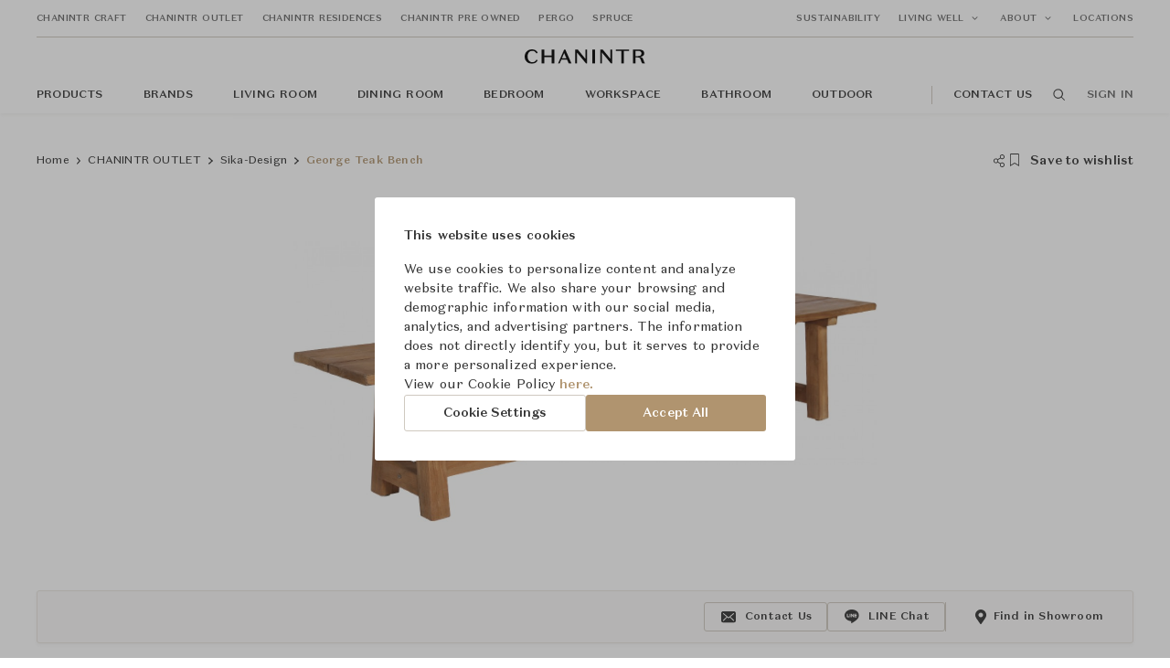

--- FILE ---
content_type: application/javascript; charset=UTF-8
request_url: https://www.chanintr.com/_nuxt/2bc9f3fedcaec9ed3a54.js
body_size: 14216
content:
(window.webpackJsonp=window.webpackJsonp||[]).push([[140],{1097:function(t,e,o){"use strict";var r=o(955);o.n(r).a},1098:function(t,e,o){(e=o(49)(!1)).push([t.i,".product-instock-feature-parts-list.-small .part-feature-image-container[data-v-5dc69059]{width:2rem;height:2rem}.product-instock-feature-parts-list.-small .part-feature-container[data-v-5dc69059]{min-height:2rem}.product-instock-feature-parts-list .part-list-item[data-v-5dc69059]{display:flex;align-items:flex-start;margin-bottom:1rem}.product-instock-feature-parts-list .part-list-item[data-v-5dc69059]:last-child{margin-bottom:0}.product-instock-feature-parts-list .part-feature-image-container[data-v-5dc69059]{width:5rem;height:5rem;margin-right:1rem;border-radius:50%;overflow:hidden;flex:0 0 auto}.product-instock-feature-parts-list .part-feature-image-container[data-v-5dc69059] .placeholder-image{width:35%}.product-instock-feature-parts-list .part-feature-image-container.is-error[data-v-5dc69059]{background-color:#f5f3f0}@media (min-width: 45rem){.product-instock-feature-parts-list .part-feature-image-container[data-v-5dc69059]{width:6.25rem;height:6.25rem}}.product-instock-feature-parts-list .part-feature-container[data-v-5dc69059]{display:flex;align-items:flex-start;justify-content:center;flex-direction:column;min-height:5rem}@media (min-width: 45rem){.product-instock-feature-parts-list .part-feature-container[data-v-5dc69059]{min-height:6.25rem}}.product-instock-feature-parts-list .part-feature-title-wrapper[data-v-5dc69059]{margin-top:.25rem;line-height:1rem;word-break:break-word}.product-instock-feature-parts-list .part-title[data-v-5dc69059],.product-instock-feature-parts-list .part-feature-type[data-v-5dc69059],.product-instock-feature-parts-list .part-feature-title[data-v-5dc69059]{font-size:.75rem;font-weight:bold;letter-spacing:0.2px;text-transform:capitalize}.product-instock-feature-parts-list .part-title[data-v-5dc69059],.product-instock-feature-parts-list .part-feature-type[data-v-5dc69059],.product-instock-feature-parts-list .part-feature-standard[data-v-5dc69059]{color:rgba(51,51,51,0.75)}.product-instock-feature-parts-list .part-title[data-v-5dc69059]{word-break:break-word}.product-instock-feature-parts-list .part-feature-title[data-v-5dc69059]{word-break:pre-wrap}.product-instock-feature-parts-list .part-feature-title.has-standard[data-v-5dc69059]{margin-right:.75rem}.product-instock-feature-parts-list .part-feature-standard[data-v-5dc69059]{font-size:.625rem;font-weight:bold;letter-spacing:0.4px;min-width:3.125rem}.product-instock-feature-parts-list .part-images[data-v-5dc69059],.product-instock-feature-parts-list .part-feature-type[data-v-5dc69059],.product-instock-feature-parts-list .part-feature-standard[data-v-5dc69059]{flex:0 0 auto}.product-instock-feature-parts-list .part-left[data-v-5dc69059]{margin-top:1rem}.product-instock-feature-parts-list .part-left a[data-v-5dc69059]{font-size:.75rem;font-weight:bold;letter-spacing:0.2px;color:#b0946f;cursor:pointer}.product-instock-feature-parts-list .part-left svg[data-v-5dc69059]{margin-left:.5rem;font-size:.5rem}\n",""]),t.exports=e},1099:function(t,e,o){"use strict";var r=o(956);o.n(r).a},1100:function(t,e,o){(e=o(49)(!1)).push([t.i,".product-instock-feature-components-list .component-title[data-v-9100eb54]{margin-bottom:1rem;color:#333;overflow-wrap:break-word;display:none}.product-instock-feature-components-list .component-title-mobile[data-v-9100eb54]{display:block;width:50%;padding-left:1rem}.product-instock-feature-components-list .component-subtitle[data-v-9100eb54]{font-size:.75rem;letter-spacing:0.2px;color:rgba(51,51,51,0.75)}.product-instock-feature-components-list .component-cover-image[data-v-9100eb54]{width:50%}.product-instock-feature-components-list .component-cover-image img[data-v-9100eb54]{max-height:100%}.product-instock-feature-components-list .component-cover-image.empty-image[data-v-9100eb54]{text-align:center}.product-instock-feature-components-list .component-cover-image.empty-image img[data-v-9100eb54]{max-height:7.5rem}.product-instock-feature-components-list .component-features[data-v-9100eb54]{flex:1;margin-top:1rem}.product-instock-feature-components-list .component-item[data-v-9100eb54]{display:flex;align-items:flex-start;flex-wrap:wrap;margin-bottom:1.5rem;padding:1.5rem 1rem;border:1px solid #eae6e0}.product-instock-feature-components-list .component-item[data-v-9100eb54]:last-child{margin-bottom:0}.product-instock-feature-components-list .component-item[data-v-9100eb54] .part-list-item:not(:last-child){border-bottom:1px solid #eae6e0;margin-bottom:1rem;padding-bottom:1rem}@media (min-width: 45rem){.product-instock-feature-components-list .component-title[data-v-9100eb54]{display:block}.product-instock-feature-components-list .component-title-mobile[data-v-9100eb54]{display:none}.product-instock-feature-components-list .component-cover-image[data-v-9100eb54]{width:11.875rem;margin-right:1.5rem}.product-instock-feature-components-list .component-features[data-v-9100eb54]{margin-top:0}}.product-instock-feature-components-list .component-price[data-v-9100eb54]{width:100%;margin-top:1.5rem;padding-top:1rem;border-top:1px solid #333;text-align:right}.component-left[data-v-9100eb54]{margin-top:1rem}.component-left a[data-v-9100eb54]{font-size:.75rem;font-weight:bold;letter-spacing:0.2px;color:#b0946f;cursor:pointer}.component-left svg[data-v-9100eb54]{margin-left:.5rem;font-size:.5rem}\n",""]),t.exports=e},1101:function(t,e,o){"use strict";var r=o(957);o.n(r).a},1102:function(t,e,o){(e=o(49)(!1)).push([t.i,".product-info-partial[data-v-3405c8a3]{display:flex;align-items:center;flex:auto}.product-info-partial .product-info-image[data-v-3405c8a3]{width:4.5rem;height:4.5rem;margin-right:.75rem;padding:.5rem;justify-content:center;text-align:center;overflow:hidden}@media (min-width: 30rem){.product-info-partial .product-info-image[data-v-3405c8a3]{width:5rem;height:5rem;margin-right:1.5rem}}.product-info-partial .product-info-title-container[data-v-3405c8a3]{display:flex;flex-direction:column;flex:1}.product-info-partial .product-info-title[data-v-3405c8a3]{display:-webkit-box;-webkit-line-clamp:2;-webkit-box-orient:vertical;margin:0;overflow:hidden;word-break:break-word}@media all and (-ms-high-contrast: none){.product-info-partial .product-info-title[data-v-3405c8a3]{white-space:nowrap;text-overflow:ellipsis}}.product-info-partial .product-info-brand[data-v-3405c8a3]{display:-webkit-box;-webkit-line-clamp:2;-webkit-box-orient:vertical;margin:0;overflow:hidden;margin-top:.5rem;word-break:break-word}@media all and (-ms-high-contrast: none){.product-info-partial .product-info-brand[data-v-3405c8a3]{white-space:nowrap;text-overflow:ellipsis}}.product-info-partial[data-v-3405c8a3] .placeholder-image{height:100%}\n",""]),t.exports=e},1103:function(t,e,o){var content=o(1433);"string"==typeof content&&(content=[[t.i,content,""]]),content.locals&&(t.exports=content.locals);(0,o(50).default)("3cca5a1a",content,!0,{sourceMap:!1})},1108:function(t,e,o){"use strict";var r=o(992),n=o(12),c=o(1),l={name:"ProductDetailInStockFeatureComponentsFullDetails",components:{ProductDetailInStockFeaturePartsFullDetails:r.a},data:function(){return{isDisplayAll:!1}},props:{size:{type:String,default:"md"},list:{type:Array,default:function(){return[]}},isHidePrice:{type:Boolean,default:!1}},computed:{allList:function(){return this.list},displayList:function(){return this.moreComponentLeft&&!this.isDisplayAll?[this.allList[0],this.allList[1]]:this.allList},moreComponentLeft:function(){var t=this.allList.length;return t>2?t-2:null},isInvalidPriceExist:function(){return!Object(c.s)(null,["0","price"])(this.list)||this.list.some((function(t){return t.price.sellingPrice<=1}))}},methods:{handleDisplayComponent:function(){this.isDisplayAll=!0},getCoverImageSmall:function(component){return Object(c.s)(null,["coverImageUrls","small"])(component)},getTitle:function(component){return component.displayTitle&&component.displaySubtitle?component.displayTitle:component.title},getSubtitle:function(component){return component.displayTitle&&component.displaySubtitle?component.displaySubtitle:null}},filters:{formatPrice:function(t){return Object(n.h)(t,0)}}},d=(o(1099),o(31)),m=Object(d.a)(l,(function(){var t=this,e=t.$createElement,o=t._self._c||e;return o("div",{staticClass:"product-instock-wrapper"},[t.list.length?o("ul",{staticClass:"product-instock-feature-components-list"},t._l(t.displayList,(function(component,e){return o("li",{key:component.id+"-"+e,staticClass:"component-item"},[o("div",{class:["component-cover-image",{"empty-image":!component.coverImage}]},[component.coverImage?o("img",{attrs:{src:component.coverImage,alt:component.title}}):t.getCoverImageSmall(component)?o("img",{attrs:{src:t.getCoverImageSmall(component),alt:component.title}}):o("img",{attrs:{src:"/assets/images/product/placeholder-product-item.svg",alt:"No product image"}})]),t._v(" "),o("div",{staticClass:"component-title-mobile"},[o("p",{staticClass:"typo-subtitle-2"},[t._v(t._s(t.getSubtitle(component)))]),t._v(" "),t.getSubtitle(component)?o("p",{staticClass:"component-subtitle"},[t._v(t._s(t.getSubtitle(component)))]):t._e()]),t._v(" "),o("div",{staticClass:"component-features"},[o("div",{staticClass:"component-title"},[o("p",{staticClass:"typo-subtitle-2"},[t._v(t._s(t.getTitle(component)))]),t._v(" "),t.getSubtitle(component)?o("p",{staticClass:"component-subtitle"},[t._v(t._s(t.getSubtitle(component)))]):t._e()]),t._v(" "),o("product-detail-in-stock-feature-parts-full-details",{attrs:{size:t.size,list:component.productParts}})],1),t._v(" "),t.isInvalidPriceExist||t.isHidePrice?t._e():o("div",{staticClass:"typo-subtitle-2 component-price"},[t._v("\n\t\t\t\t฿"+t._s(t._f("formatPrice")(component.price.sellingPrice))+"\n\t\t\t")])])})),0):t._e(),t._v(" "),t.moreComponentLeft&&!t.isDisplayAll?o("div",{staticClass:"component-left"},[o("a",{on:{click:t.handleDisplayComponent}},[t._v("\n\t\t\t"+t._s(t.moreComponentLeft)+" More "+t._s(t._f("pluralize")(t.moreComponentLeft,"Component"))+"\n\t\t\t"),o("font-awesome-icon",{attrs:{icon:["far","chevron-down"]}})],1)]):t._e()])}),[],!1,null,"9100eb54",null);e.a=m.exports},1109:function(t,e,o){"use strict";var r={name:"ProductInfoPartial",components:{ContentLoader:o(932).a},props:{info:{type:Object,default:function(){return{imageUrl:null,title:null,subtitle:null}}},isShowImage:{type:Boolean,default:!0},isLoading:{type:Boolean,default:!1}},computed:{isShowDisplayTitle:function(){return this.info.displayTitle&&this.info.displaySubtitle},productTitle:function(){return this.isShowDisplayTitle?this.info.displayTitle:this.info.title}}},n=(o(1101),o(31)),component=Object(n.a)(r,(function(){var t=this,e=t.$createElement,o=t._self._c||e;return o("div",{staticClass:"product-info-partial"},[t.isLoading?o("content-loader",{staticClass:"skeleton-svg",attrs:{height:60,width:300,primaryColor:"#f3f3f3"}},[t.isShowImage?[o("circle",{attrs:{cx:"30",cy:"30",r:"30"}}),t._v(" "),o("rect",{attrs:{x:"80",y:"13",rx:"3",ry:"3",width:"180",height:"15"}}),t._v(" "),o("rect",{attrs:{x:"80",y:"35",rx:"3",ry:"3",width:"90",height:"10"}})]:[o("rect",{attrs:{x:"0",y:"13",rx:"3",ry:"3",width:"180",height:"15"}}),t._v(" "),o("rect",{attrs:{x:"0",y:"35",rx:"3",ry:"3",width:"90",height:"10"}})]],2):[t.isShowImage?o("base-image",{staticClass:"product-info-image",attrs:{src:t.info.imageUrl,alt:t.info.title},scopedSlots:t._u([{key:"placeholder",fn:function(){return[o("img",{staticClass:"placeholder-image",attrs:{src:"/assets/images/product/placeholder-product-item.svg",alt:"No product feature image"}})]},proxy:!0}],null,!1,2879523412)}):t._e(),t._v(" "),o("div",{staticClass:"product-info-title-container"},[o("div",{staticClass:"product-info-title typo-button-1"},[t._v(t._s(t.productTitle))]),t._v(" "),t.isShowDisplayTitle?o("div",{staticClass:"product-info-brand typo-body-2"},[t._v(t._s(t.info.displaySubtitle))]):t._e(),t._v(" "),t.info.subtitle?o("div",{staticClass:"product-info-brand typo-body-2"},[t._v(t._s(t.info.subtitle))]):t._e()])]],2)}),[],!1,null,"3405c8a3",null);e.a=component.exports},1126:function(t,e,o){"use strict";var r=o(973);o.n(r).a},1127:function(t,e,o){(e=o(49)(!1)).push([t.i,".base-text-display-label[data-v-9eea0838]{margin-bottom:.25rem;color:rgba(51,51,51,0.35);word-break:break-word}.base-text-display-value[data-v-9eea0838]{word-break:break-word}\n",""]),t.exports=e},1152:function(t,e,o){"use strict";var r={name:"BaseTextDisplay",props:{label:{type:String,default:""},value:{type:String,default:null},placeholder:{type:String,default:"Not provided"}},computed:{displayText:function(){return this.value||this.placeholder}}},n=(o(1126),o(31)),component=Object(n.a)(r,(function(){var t=this,e=t.$createElement,o=t._self._c||e;return o("div",{staticClass:"base-text-display"},[t.label?o("p",{staticClass:"typo-button-2 base-text-display-label"},[t._v(t._s(t.label))]):t._e(),t._v(" "),o("p",{staticClass:"typo-placeholder-1 base-text-display-value"},[t._v(t._s(t.displayText))])])}),[],!1,null,"9eea0838",null);e.a=component.exports},1310:function(t,e,o){var content=o(2234);"string"==typeof content&&(content=[[t.i,content,""]]),content.locals&&(t.exports=content.locals);(0,o(50).default)("10f62bed",content,!0,{sourceMap:!1})},1311:function(t,e,o){var content=o(2236);"string"==typeof content&&(content=[[t.i,content,""]]),content.locals&&(t.exports=content.locals);(0,o(50).default)("27648652",content,!0,{sourceMap:!1})},1432:function(t,e,o){"use strict";var r=o(1103);o.n(r).a},1433:function(t,e,o){(e=o(49)(!1)).push([t.i,".product-info-toggle[data-v-6ba93919]{border:1px solid #eae6e0;border-radius:.1875rem}.product-info-toggle.is-active .detail-container[data-v-6ba93919]{display:block}.product-info-toggle.is-active .show-more-icon svg[data-v-6ba93919]{transform:rotate(-180deg)}@media (min-width: 64rem){.product-info-toggle[data-v-6ba93919]{border:none}}.info-container[data-v-6ba93919]{display:flex;align-items:center;justify-content:space-between;padding:1rem .75rem;border-radius:.1875rem}@media (min-width: 30rem){.info-container[data-v-6ba93919]{padding:1rem}}@media (min-width: 64rem){.info-container[data-v-6ba93919]{border:1px solid #eae6e0}}.detail-container[data-v-6ba93919]{display:none;width:calc(100% - 1.5rem);margin:0 auto;padding:1rem 0 1.5rem;border-top:1px solid #eae6e0}@media (min-width: 30rem){.detail-container[data-v-6ba93919]{width:calc(100% - 2rem)}}@media (min-width: 64rem){.detail-container[data-v-6ba93919]{display:block;width:100%;border-top:none}}.show-more-btn[data-v-6ba93919]{display:flex;align-items:center;margin-left:.5rem;border:none;background-color:transparent}.show-more-btn .show-more-subtitle[data-v-6ba93919]{display:none}@media (min-width: 30rem){.show-more-btn .show-more-subtitle[data-v-6ba93919]{display:block;margin-left:.25rem}}.show-more-btn .show-more-icon[data-v-6ba93919]{display:flex;justify-content:center;align-items:center;width:1.5rem;height:1.5rem}.show-more-btn .show-more-icon svg[data-v-6ba93919]{width:.625rem;transition:all 200ms}@media (min-width: 64rem){.show-more-btn[data-v-6ba93919]{display:none}}\n",""]),t.exports=e},1463:function(t,e,o){"use strict";var r={name:"ProductInfoToggle",data:function(){return{isShow:!1}},methods:{toggleShowDetail:function(){this.isShow=!this.isShow}}},n=(o(1432),o(31)),component=Object(n.a)(r,(function(){var t=this,e=t.$createElement,o=t._self._c||e;return o("div",{class:["product-info-toggle",{"is-active":t.isShow}]},[o("div",{staticClass:"info-container"},[t._t("info"),t._v(" "),o("button",{staticClass:"show-more-btn typo-button-1 color-text-link",on:{click:t.toggleShowDetail}},[t._v("\n\t\t\t"+t._s(t.isShow?"Hide":"View")+" "),o("span",{staticClass:"show-more-subtitle"},[t._v("detail")]),t._v(" "),o("div",{staticClass:"show-more-icon"},[o("font-awesome-icon",{attrs:{icon:["fal","angle-down"]}})],1)])],2),t._v(" "),o("div",{staticClass:"detail-container"},[t._t("detail")],2)])}),[],!1,null,"6ba93919",null);e.a=component.exports},2233:function(t,e,o){"use strict";var r=o(1310);o.n(r).a},2234:function(t,e,o){(e=o(49)(!1)).push([t.i,".modal-container[data-v-3b92b34a]{width:100%;height:100vh;position:relative;overflow-y:auto}@media (min-width: 64rem){.modal-container[data-v-3b92b34a]{height:100%}}.modal-content[data-v-3b92b34a]{display:flex;flex-direction:column;flex:1;width:100%;height:auto;padding:3rem 1rem 1rem;margin:0 auto}@media (min-width: 30rem){.modal-content[data-v-3b92b34a]{max-width:33.875rem;padding:4rem 1rem 2.5rem}}@media (min-width: 64rem){.modal-content[data-v-3b92b34a]{height:100%;max-width:none;padding:2.5rem}}.modal-title[data-v-3b92b34a],.modal-desc[data-v-3b92b34a]{text-align:center}@media (min-width: 64rem){.modal-title[data-v-3b92b34a],.modal-desc[data-v-3b92b34a]{text-align:left}}.close-container[data-v-3b92b34a]{display:flex;justify-content:center;align-items:center;width:1.5rem;height:1.5rem;position:fixed;top:1rem;right:1rem;cursor:pointer;z-index:1}@media (min-width: 30rem){.close-container[data-v-3b92b34a]{top:2rem;right:2rem}}@media (min-width: 64rem){.close-container[data-v-3b92b34a]{position:absolute}}.input-desc[data-v-3b92b34a]{margin-top:.125rem}.loading-wrapper[data-v-3b92b34a]{width:100%;height:100%;display:flex;align-items:center;justify-content:center}.loading-wrapper img[data-v-3b92b34a]{width:2rem;height:2rem}.main-section-container[data-v-3b92b34a]{display:flex;flex-flow:column wrap;align-items:flex-start;padding:0;padding-top:1.5rem}@media (min-width: 64rem){.main-section-container[data-v-3b92b34a]{flex-flow:row nowrap;flex:1;overflow-y:hidden}}.main-section-container .info-col[data-v-3b92b34a],.main-section-container .section-col[data-v-3b92b34a]{width:100%}@media (min-width: 64rem){.main-section-container .info-col[data-v-3b92b34a],.main-section-container .section-col[data-v-3b92b34a]{flex:1;width:50%}}@media (min-width: 64rem){.main-section-container .info-col[data-v-3b92b34a]{padding-right:2.5rem}}.main-section-container .section-col[data-v-3b92b34a]{position:relative;margin-top:3.5rem}@media (min-width: 64rem){.main-section-container .section-col[data-v-3b92b34a]{overflow:hidden;height:100%;margin-top:0}}.main-section-container .section-col-overlay[data-v-3b92b34a]{display:none}@media (min-width: 64rem){.main-section-container .section-col-overlay[data-v-3b92b34a]{display:block;position:absolute;bottom:0;width:100%;height:1.5rem;background-image:linear-gradient(to bottom, rgba(255,255,255,0.1), #fff 50%)}}@media (min-width: 64rem){.main-section-container .info-col[data-v-3b92b34a],.main-section-container .section-content[data-v-3b92b34a]{height:100%;overflow-y:auto}}[data-v-3b92b34a] .v--modal{border-radius:0}@media (min-width: 30rem){[data-v-3b92b34a] .v--modal{border-radius:3px}}[data-v-3b92b34a] .v--modal-background-click{display:flex}@media (min-width: 64rem){[data-v-3b92b34a] .v--modal-background-click{align-items:center;justify-content:center}}@media all and (min-width: 64rem) and (-ms-high-contrast: none) and (min-height: 610){[data-v-3b92b34a] .v--modal-background-click{height:100%}}[data-v-3b92b34a] .v--modal-box{max-height:none}@media (min-width: 64rem){[data-v-3b92b34a] .v--modal-box{max-width:57.5rem;height:38.125rem !important}}.modal-contact-us .main-section-container[data-v-3b92b34a]{padding:0}.modal-contact-us .dropdown-how-can-we-help[data-v-3b92b34a] .dropdown-value{height:2rem}.modal-contact-us .dropdown-how-can-we-help[data-v-3b92b34a] .dropdown-value .dropdown-placeholder,.modal-contact-us .dropdown-how-can-we-help[data-v-3b92b34a] .dropdown-value .dropdown-value-title{font-size:.75rem}.modal-contact-us .error-dont-forget[data-v-3b92b34a]{margin-left:.6875rem;margin-top:.375rem}.modal-contact-us .text-area-message[data-v-3b92b34a]{min-height:7.3125rem}.modal-contact-us .contact-title-display[data-v-3b92b34a] .base-text-display-label{font-size:.625rem}.modal-contact-us .width-100[data-v-3b92b34a]{width:100%;display:flex}.modal-contact-us .width-30[data-v-3b92b34a]{margin:.75rem 0rem .75rem .75rem;width:28.9%}.modal-contact-us .width-70[data-v-3b92b34a]{margin:.75rem .75rem .75rem 1rem;width:100%}.modal-contact-us .typo-button-2[data-v-3b92b34a]{font-size:.625rem !important}.modal-contact-us .f-weigth[data-v-3b92b34a]{font-weight:600;font-size:.625rem;color:#333}.modal-contact-us .title-message[data-v-3b92b34a]{margin-bottom:.375rem}.modal-contact-us .flex-input[data-v-3b92b34a]{display:flex;width:100%}.modal-contact-us .flex-input .country-code[data-v-3b92b34a]{width:100%}.modal-contact-us .is-error-checkbox[data-v-3b92b34a] svg{color:#bf350a !important}.modal-contact-us .label-is-send-mail-checkbox-desktop[data-v-3b92b34a],.modal-contact-us .label-is-read-checkbox-desktop[data-v-3b92b34a]{font-size:.75rem;color:#333;margin-left:.6875rem;font-weight:600;margin-top:.125rem}.modal-contact-us .d-flex[data-v-3b92b34a]{display:flex}.modal-contact-us .country-code.is-disabled[data-v-3b92b34a] .text-field-input{color:#333}.modal-contact-us .align-item-start[data-v-3b92b34a]{align-items:flex-start}.modal-contact-us .we-help-label-form[data-v-3b92b34a]{font-size:.625rem;margin-bottom:-.4375rem;color:rgba(51,51,51,0.35);font-weight:600}.modal-contact-us .check-box-col[data-v-3b92b34a]{margin:0 .75rem}.modal-contact-us .country-code-plus[data-v-3b92b34a]{border-bottom:1px solid #cfc9c0;margin-top:1.0625rem;font-size:.875rem}.modal-contact-us .country-code-plus.is-error[data-v-3b92b34a]{border-bottom:1px solid #bf350a}.modal-contact-us .country-code[data-v-3b92b34a],.modal-contact-us .first-name[data-v-3b92b34a],.modal-contact-us .last-name[data-v-3b92b34a],.modal-contact-us .phone-number[data-v-3b92b34a],.modal-contact-us .email[data-v-3b92b34a],.modal-contact-us .your-subject[data-v-3b92b34a]{height:2.5rem}.modal-contact-us .country-code[data-v-3b92b34a] .text-field-input,.modal-contact-us .first-name[data-v-3b92b34a] .text-field-input,.modal-contact-us .last-name[data-v-3b92b34a] .text-field-input,.modal-contact-us .phone-number[data-v-3b92b34a] .text-field-input,.modal-contact-us .email[data-v-3b92b34a] .text-field-input,.modal-contact-us .your-subject[data-v-3b92b34a] .text-field-input{padding:.25rem 0 .15rem 0 !important;font-size:.75rem !important}.modal-contact-us .not-focus.country-code[data-v-3b92b34a] .text-field-label,.modal-contact-us .not-focus.first-name[data-v-3b92b34a] .text-field-label,.modal-contact-us .not-focus.last-name[data-v-3b92b34a] .text-field-label,.modal-contact-us .not-focus.phone-number[data-v-3b92b34a] .text-field-label,.modal-contact-us .not-focus.email[data-v-3b92b34a] .text-field-label,.modal-contact-us .not-focus.your-subject[data-v-3b92b34a] .text-field-label{color:rgba(51,51,51,0.35)}.modal-contact-us .country-code.is-focus[data-v-3b92b34a] .text-field-label,.modal-contact-us .country-code.is-filled[data-v-3b92b34a] .text-field-label{left:-.5625rem}.modal-contact-us .is-focus[data-v-3b92b34a] .text-field-label,.modal-contact-us .is-filled[data-v-3b92b34a] .text-field-label{font-size:.625rem}.modal-contact-us[data-v-3b92b34a] .text-field-label{font-size:.75rem;top:calc(100% - 21px)}.modal-contact-us .modal-title[data-v-3b92b34a]{margin-bottom:.25rem}.modal-contact-us .modal-desc[data-v-3b92b34a]{margin-bottom:1.5rem}.modal-contact-us .skeleton-svg[data-v-3b92b34a]{padding:1.25rem 0}.modal-contact-us .info-section[data-v-3b92b34a]{width:100%}.modal-contact-us .form-row[data-v-3b92b34a]{padding-bottom:.5rem}.modal-contact-us .form-row .col[data-v-3b92b34a]{padding-bottom:1rem}.modal-contact-us .text-error[data-v-3b92b34a]{margin-top:.375rem;text-wrap:nowrap}.modal-contact-us .contact-form[data-v-3b92b34a]{overflow-x:hidden;overflow-y:auto;height:100%;padding-bottom:3rem}.modal-contact-us .product-item[data-v-3b92b34a]{margin-bottom:1.5rem}.modal-contact-us .contact-dropdown[data-v-3b92b34a] .dropdown-value,.modal-contact-us .contact-dropdown[data-v-3b92b34a] .dropdown-placeholder{height:1.875rem;line-height:1.875rem}.modal-contact-us .additional-header-label[data-v-3b92b34a]{margin:1rem 0 1.5rem}.modal-contact-us .additional-checkbox-container[data-v-3b92b34a]{margin-bottom:1.5rem}.modal-contact-us .additional-checkbox-value-container[data-v-3b92b34a]{margin:1rem 0 0 1.875rem}.modal-contact-us .api-error[data-v-3b92b34a]{margin:1.5rem 0 2rem;display:flex}.modal-contact-us .api-error svg[data-v-3b92b34a]{margin:.125rem .5rem 0 0;font-size:.875rem}.modal-contact-us .submit-form-button[data-v-3b92b34a]{width:9.875rem;margin:0 auto;height:2rem;font-size:.75rem}.modal-contact-us[data-v-3b92b34a] .base-phone-input{flex-direction:column}.modal-contact-us[data-v-3b92b34a] .base-phone-input .extension-container{width:100%;margin:1rem 0 0}.modal-contact-us[data-v-3b92b34a] .base-phone-input .text-error{margin-top:.125rem}.modal-contact-us[data-v-3b92b34a] .base-phone-input .phone-type-container{margin-bottom:1rem}.modal-contact-us .vendor-item-number-container[data-v-3b92b34a]{margin-bottom:1rem}.modal-contact-us .product-size-container[data-v-3b92b34a]{margin-bottom:2rem}.modal-contact-us .product-feature-title[data-v-3b92b34a]{margin-bottom:.5rem}.modal-contact-us .price-container[data-v-3b92b34a]{display:flex;margin-top:2rem}.modal-contact-us .price-value[data-v-3b92b34a]{margin-left:1rem}@media (min-width: 30rem){.modal-contact-us .additional-header-label[data-v-3b92b34a]{text-align:center}.modal-contact-us .additional-checkbox-container[data-v-3b92b34a]{max-width:75%;margin:0 auto 1.5rem}}@media (min-width: 45rem){.modal-contact-us .section-col[data-v-3b92b34a]{margin-top:5rem}.modal-contact-us .form-row[data-v-3b92b34a]{padding-bottom:.75rem}.modal-contact-us .form-row .col[data-v-3b92b34a]{padding-bottom:0}}@media (min-width: 64rem){.modal-contact-us .info-col[data-v-3b92b34a]{padding-right:0;width:100%;height:calc(100% - 5rem)}.modal-contact-us .mt-10[data-v-3b92b34a]{margin-top:.5625rem}.modal-contact-us .info-section[data-v-3b92b34a]{flex:1;height:100%;max-width:25rem}.modal-contact-us .section-col[data-v-3b92b34a]{padding:.5625rem 0 1rem 1.9375rem;margin:0}.modal-contact-us .submit-form-button[data-v-3b92b34a]{margin:.625rem 0 0;height:2rem}.modal-contact-us .contact-form[data-v-3b92b34a]{padding-bottom:0}.modal-contact-us .additional-header-label[data-v-3b92b34a]{text-align:left}.modal-contact-us .additional-checkbox-container[data-v-3b92b34a]{max-width:100%;margin:0 0 1.5rem}}\n",""]),t.exports=e},2235:function(t,e,o){"use strict";var r=o(1311);o.n(r).a},2236:function(t,e,o){(e=o(49)(!1)).push([t.i,".modal-contact-us.v--modal-overlay .v--modal-box{position:static}\n",""]),t.exports=e},3620:function(t,e,o){"use strict";o.r(e),o.d(e,"modalContactUs",(function(){return D}));o(21),o(18),o(16),o(9),o(19),o(42),o(11);var r,n,c=o(2),l=(o(41),o(74),o(117),o(90),o(0)),d=(o(65),o(60)),m=o(932),h=o(942),f=o(1152),v=o(918),y=o(990),w=o(928),_=o(992),x=o(1108),C=o(1109),P=o(1463),k=o(22),S=o(5),O=o(75),F=o(1),j=o(170),E=o(48),N=function(){var t=arguments.length>0&&void 0!==arguments[0]?arguments[0]:{};return Object.keys(t).map((function(e){return{title:t[e],value:t[e]}}))},T=o(77);(n=r||(r={})).SUBJECT_QUOTATION="Request for quotation",n.SUBJECT_PRODUCT_CUSTOM="Ask for product information",n.SUBJECT_APPOINTMENT="Make an appointment",n.SUBJECT_OTHER="Others";var L=o(47),I=o(6),z=o(44),M=o(3),A=o(12);function R(object,t){var e=Object.keys(object);if(Object.getOwnPropertySymbols){var o=Object.getOwnPropertySymbols(object);t&&(o=o.filter((function(t){return Object.getOwnPropertyDescriptor(object,t).enumerable}))),e.push.apply(e,o)}return e}function H(t){for(var i=1;i<arguments.length;i++){var source=null!=arguments[i]?arguments[i]:{};i%2?R(Object(source),!0).forEach((function(e){Object(l.a)(t,e,source[e])})):Object.getOwnPropertyDescriptors?Object.defineProperties(t,Object.getOwnPropertyDescriptors(source)):R(Object(source)).forEach((function(e){Object.defineProperty(t,e,Object.getOwnPropertyDescriptor(source,e))}))}return t}var U,D=k.p.CONTACT_US;U=o(234);var $=Object.freeze({first_name:"",last_name:"",email:"",is_prefer_line:!1,is_prefer_phone:!0,message:"",phone_type:I.g.MOBILE,phone:"",phone_country_code:L.f.TEL_COUNTRY_CODE,phone_extension:"",isRead:!1,isSendMail:!1,subject:"",subject_other:""}),B={name:D,components:{BasePhoneInput:h.a,BaseTextDisplay:f.a,BaseTextArea:v.a,ContentLoader:m.a,WishlistProductSize:y.a,ProductInStockPrice:w.a,ProductDetailInStockFeaturePartsFullDetails:_.a,ProductDetailInStockFeatureComponentsFullDetails:x.a,ProductInfoPartial:C.a,ProductInfoToggle:P.a},data:function(){return{options:{name:D,width:"100%"},regex:{onlyEnglish:j.e},chanintrLinks:k.f,sku:{},product:null,wishlistProductId:null,wishlistId:null,wishlistTitle:null,contactForm:H({},$),subjectList:N(r),productCombination:null,apiErrorMessage:"",errorRequiredIsRead:!1,contactUsForPricingLabel:O.e,NUMBER_AND_DASH:j.h,EMAIL:j.d,NUMBER_ONLY:j.k,errorFirstName:!1,errorLastName:!1,errorEmail:!1,errorPhone:!1,errorRequiredOptionHowCanWeHelp:!1,messageEmailError:"",errorMessage:S.f,defaultTypePhoneNumer:"HOME",isLimitPhoneNumber:0,errorSubjectOther:!1,errorCoutryCode:!1,teamId:null,errorMessagePhone:""}},computed:H(H(H({},Object(d.e)({isLoading:function(t){return t.contactUs.isLoading},isUserLoading:function(t){return t.user.isLoading},isProductsLoading:function(t){return t.contactUsProducts.isLoading},products:function(t){return t.contactUsProducts.products},userProfile:function(t){return t.user.userProfile},apiError:function(t){return t.contactUs.error},wishlists:function(t){return t.wishlists.list}})),Object(d.c)({isLoggedIn:"auth/isLoggedIn"})),{},{phoneFormatShowWhenExistPhoneAndCountryCode:function(){var t=Object(A.a)({countryCode:this.contactForm.phone_country_code,phoneNumber:this.contactForm.phone,phoneType:this.checkTypePhone(this.contactForm.phone_country_code,this.contactForm.phone)});return"66"===this.contactForm.phone_country_code?t.replace(/^0+/,"+66"):this.contactForm.phone_country_code?"+".concat(this.contactForm.phone_country_code).concat(t):t},listOptionsHowCanWeHelp:function(){var t="Request for quotation, Ask for product information, Make an appointment, Furniture care, Design solutions, Others",e=t?t.split(", "):[];return e?e.map((function(t){return{title:t.trim(),value:t.trim()}})):[]},totalProducts:function(){var t=this.products.length;return"".concat(t," ").concat(Object(F.v)(t,"item"))},displayPhoneNumber:function(){return this.contactForm.phone?Object(T.b)(this.contactForm):null},isSelectedSubjectOther:function(){return r.SUBJECT_OTHER===this.contactForm.subject},isAllProducts:function(){return!!this.wishlistId},isMaterialMaster:function(){return this.product.isModelTypeMaterialMaster},partsComponent:function(){return this.isMaterialMaster?"product-detail-in-stock-feature-components-full-details":"product-detail-in-stock-feature-parts-full-details"},hasPrice:function(){return Object(z.a)(this.sku.sellingPrice)},inStockQuantityProductSku:function(){return Object(F.s)(0,["quantity","totalAvailable"])(this.sku)},isInStock:function(){return this.inStockQuantityProductSku>0},isAbleToOrderStatus:function(){return this.sku.orderStatus===M.l.ABLE_TO_ORDER},isHidePrice:function(){return(!this.product||!this.product.isBestSeller)&&(this.isAbleToOrderStatus&&!this.isInStock&&this.product.isHidePriceByBrand)},contactSubject:function(){var t=Object(F.s)(null,["subject_other"])(this.contactForm);if(t)return t;var e=Object(F.s)(null,["subject"])(this.contactForm),o=this.subjectList.find((function(t){return t.value===e}));return o?o.title:""}}),watch:{userProfile:function(){var t=arguments.length>0&&void 0!==arguments[0]?arguments[0]:{},e=t.phone_country_code?t.phone_country_code:this.contactForm.phone_country_code;this.contactForm=H(H(H({},this.contactForm),t),{},{phone_country_code:e})},apiError:function(t){this.apiErrorMessage=t?S.f.contactUsSomethingWrong:""}},methods:H(H({},Object(d.b)({getUser:"user/getUser",getAllProducts:"contactUsProducts/getAllProducts",contactUsSingleProduct:"contactUs/contactUsSingleProduct",contactUsAllProducts:"contactUs/contactUsAllProducts",resetApiError:"contactUs/resetError"})),{},{inputCountryCode:function(t){t&&(this.errorCoutryCode=!1),"66"!==t&&(this.errorPhone=!1,this.isLimitPhoneNumber=0)},clickOutSidePhoneInput:function(){var t=this.fomatPhoneNumberFolowCountryCode(this.contactForm.phone);t.length>=9&&(this.contactForm.phone=Object(A.a)({countryCode:this.contactForm.phone_country_code,phoneNumber:t,phoneType:this.checkTypePhone(this.contactForm.phone_country_code,t)}))},inputSubjectOther:function(t){t&&(this.errorSubjectOther=!1)},handleIsSendMail:function(){this.contactForm.isSendMail=!this.contactForm.isSendMail},inputFirstName:function(){this.errorFirstName=!1},inputLastName:function(){this.errorLastName=!1},inputEmail:function(){this.errorEmail=!1},handleInputHowCanWeHelp:function(t){t&&(this.errorRequiredOptionHowCanWeHelp=!1)},inputPhoneNumber:function(t){this.errorPhone=!1,0===t.length&&(this.errorPhone=!0,this.errorMessagePhone=S.f.required),this.setDefaultErrorLimit(this.defaultTypePhoneNumer,t,this.contactForm.phone_country_code)},setDefaultErrorLimit:function(t,e,o){var r=e.slice(0,2);if(e&&"66"===o){var n=e.replace(/-/g,"");("HOME"!==t||9!==n.length&&["02","03","04","05","07"].includes(r))&&("MOBILE"!==t||10!==n.length&&["06","08","09"].includes(r))&&(""!==t||["00","01"].includes(r))||(this.isLimitPhoneNumber=0)}else this.isLimitPhoneNumber=0},validateFieldForm:function(){this.contactForm.first_name||(this.errorFirstName=!0),this.contactForm.last_name||(this.errorLastName=!0),this.contactForm.email?this.contactForm.email&&!j.d.test(this.contactForm.email)&&(this.errorEmail=!0,this.messageEmailError=S.f.incorrectFormatEmail):(this.errorEmail=!0,this.messageEmailError=S.f.required),this.userProfile.phone&&this.userProfile.phone_country_code||(this.contactForm.phone?this.contactForm.phone&&(this.contactForm.phone=Object(A.a)({countryCode:this.contactForm.phone_country_code,phoneNumber:this.contactForm.phone,phoneType:this.checkTypePhone(this.contactForm.phone_country_code,this.contactForm.phone)}),"66"===this.contactForm.phone_country_code&&this.isShowErrorLitmitPhone(this.defaultTypePhoneNumer,this.fomatPhoneNumberFolowCountryCode(this.contactForm.phone)),!this.isLimitPhoneNumber&&this.contactForm.phone||(1===this.isLimitPhoneNumber?this.errorMessagePhone="Please enter a valid phone number 9 digits":2===this.isLimitPhoneNumber?this.errorMessagePhone="Please enter a valid phone number 10 digits":this.errorMessagePhone="Please enter a valid phone number")):(this.errorPhone=!0,this.errorMessagePhone=S.f.required),this.contactForm.phone_country_code||(this.errorCoutryCode=!0)),this.contactForm.subject?this.contactForm.subject===r.SUBJECT_OTHER&&(this.contactForm.subject_other||(this.errorSubjectOther=!0)):this.errorRequiredOptionHowCanWeHelp=!0,this.contactForm.isRead||(this.errorRequiredIsRead=!0)},getErrorMessage:function(t){var e=Object(F.s)(!1,["$v","contactForm",t,"$error"])(this),o=Object(F.s)(!1,["$v","contactForm",t,"required"])(this),r=Object(F.s)(!1,["$v","contactForm",t,"isCorrectFormat"])(this);return e&&!o?S.f.required:e&&"email"===t&&!r?S.f.incorrectFormatEmail:null},isShowErrorLitmitPhone:function(t,e){if(e){var o=e.replace(/-/g,"");"HOME"===t?9!==o.length?this.isLimitPhoneNumber=1:this.isLimitPhoneNumber=0:"MOBILE"===t?10!==o.length?this.isLimitPhoneNumber=2:this.isLimitPhoneNumber=0:this.isLimitPhoneNumber=""===t?3:0}else this.isLimitPhoneNumber=0},checkTypePhone:function(t,e){var o=this.fomatPhoneNumberFolowCountryCode(e),r=o.slice(0,2);return this.phone=o,["02","03","04","05","07"].includes(r)&&"66"===t?(this.defaultTypePhoneNumer="HOME","HOME"):["06","08","09"].includes(r)&&"66"===t?(this.defaultTypePhoneNumer="MOBILE","MOBILE"):["00","01"].includes(r)&&"66"===t?(this.defaultTypePhoneNumer="","OTHER"):"HOME"},fomatPhoneNumberFolowCountryCode:function(t){return t?"0"!==t.slice(0,1)?"0".concat(t):t:""},handleIsRead:function(){this.contactForm.isRead=!this.contactForm.isRead,this.contactForm.isRead&&(this.errorRequiredIsRead=!1)},handleSelectSubject:function(t){var e=this;t&&(this.errorRequiredOptionHowCanWeHelp=!1),r.SUBJECT_OTHER===t&&this.$nextTick((function(){var input=Object(F.s)(!1,["subjectOtherInput","$refs","textInput"])(e.$refs);input&&input.focus()}))},handleChangePhoneNumber:function(){var t=arguments.length>0&&void 0!==arguments[0]?arguments[0]:{};this.contactForm=H(H({},this.contactForm),{},{phone_type:t.phoneType,phone_country_code:t.countryCode,phone:t.phoneNumber,phone_extension:t.extension})},handleSubmit:function(){var t=this;return Object(c.a)(regeneratorRuntime.mark((function e(){return regeneratorRuntime.wrap((function(e){for(;;)switch(e.prev=e.next){case 0:t.validateFieldForm(),t.isLimitPhoneNumber||t.errorPhone||t.errorFirstName||t.errorLastName||t.errorEmail||t.errorRequiredOptionHowCanWeHelp||t.errorRequiredIsRead||t.errorCoutryCode||!t.checkSelectOtherAndExistSubjectOther(t.errorSubjectOther,t.contactForm.subject===r.SUBJECT_OTHER)||t.callApiContactUsProduct();case 2:case"end":return e.stop()}}),e)})))()},checkSelectOtherAndExistSubjectOther:function(t,e){return!e||!t},callApiContactUsProduct:function(){var t=this;return Object(c.a)(regeneratorRuntime.mark((function e(){var o,r,n,c;return regeneratorRuntime.wrap((function(e){for(;;)switch(e.prev=e.next){case 0:if(t.contactForm.phone_type=t.checkTypePhone(t.contactForm.phone_country_code,t.contactForm.phone),t.contactForm.is_prefer_phone=!0,delete(o=Object(F.q)(t.contactForm,["created_at","gender","location","sales_channel","sales_segment","sales_series"])).deal_channels,delete o.id,delete o.isRead,delete o.isSendMail,!t.isAllProducts){e.next=14;break}return e.next=10,t.contactUsAllProducts({wishlist_id:t.wishlistId,contact_detail:o,is_subscribe_newsletter:t.contactForm.isSendMail,channel_id:"34",team_id:t.teamId});case 10:r=e.sent,t.apiErrorMessage||(t.handleTrackSubmitEvent(),t.$modal.hide(D),t.$emit("onSubmitAllProducts",{wishlist:r})),e.next=18;break;case 14:return e.next=16,t.contactUsSingleProduct({wishlist_product_id:t.wishlistProductId,product_variant_id:t.sku.id,product_id:t.product.id,product_size_id:t.selectedCustomizedProductSizeId||Object(F.s)(null,["selectedSize","value"])(t.product),variants:t.productCombination,contact_detail:o,is_subscribe_newsletter:t.contactForm.isSendMail,channel_id:"33",team_id:t.teamId});case 16:n=e.sent,t.apiErrorMessage||(t.handleTrackSubmitEvent(),c=t.wishlistProductId,t.$modal.hide(D),t.$emit("onSubmitSingleProduct",{product:n,id:c}));case 18:case"end":return e.stop()}}),e)})))()},getDataContactUs:function(){var t=this;return Object(c.a)(regeneratorRuntime.mark((function e(){return regeneratorRuntime.wrap((function(e){for(;;)switch(e.prev=e.next){case 0:if(!t.isLoggedIn){e.next=3;break}return e.next=3,t.getUser();case 3:t.contactForm=H(H({},t.contactForm),{},{is_prefer_phone:!0,email:t.userProfile.email,phone:t.userProfile.phone,phone_country_code:t.userProfile.phone_country_code||"66",first_name:t.userProfile.first_name,last_name:t.userProfile.last_name});case 4:case"end":return e.stop()}}),e)})))()},beforeOpen:function(t){this.sku=Object(F.s)({},["params","sku"])(t),this.product=Object(F.s)(null,["params","product"])(t),this.wishlistProductId=Object(F.s)("",["params","wishlistProductId"])(t),this.wishlistId=Object(F.s)("",["params","wishlistId"])(t),this.teamId=Object(F.s)(null,["params","teamId"])(t),this.wishlistTitle=Object(F.s)("",["params","wishlistTitle"])(t),this.resetApiError(),this.isAllProducts?this.getAllProducts(this.wishlistId):this.productCombination=Object(E.f)(this.product),this.getDataContactUs()},opened:function(){U&&(U.disableBodyScroll(this.$refs[this.options.name].$el),U.disableBodyScroll(this.$refs.detailsContent)),this.handleSetViewHeight(),window.addEventListener("resize",this.handleSetViewHeight)},beforeClose:function(){this.sku={},this.product=null,this.wishlistProductId=null,this.wishlistId=null,this.teamId=null,this.wishlistTitle=null,this.isLimitPhoneNumber=0,this.errorRequiredOptionHowCanWeHelp=!1,this.errorEmail=!1,this.errorLastName=!1,this.errorFirstName=!1,this.errorSubjectOther=!1,this.errorCoutryCode=!1,this.errorRequiredIsRead=!1,this.errorPhone=!1,this.contactForm=H({},$),this.resetApiError(),U&&U.clearAllBodyScrollLocks(),window.removeEventListener("resize",this.handleSetViewHeight),document.documentElement.style.removeProperty("--vh")},handleTrackSubmitEvent:function(){var t=this.contactSubject?"Submit contact: ".concat(this.contactSubject):"Submit contact";this.$ga.event({eventCategory:"Contact",eventAction:"click",eventLabel:t})},handleSetViewHeight:function(){document.documentElement.style.setProperty("--vh","".concat(.01*window.innerHeight,"px"))}})},W=(o(2233),o(2235),o(31)),component=Object(W.a)(B,(function(){var t=this,e=t.$createElement,o=t._self._c||e;return o("base-modal",{ref:t.options.name,attrs:{id:t.options.name,name:t.options.name,width:t.options.width,beforeOpen:t.beforeOpen,beforeClose:t.beforeClose,opened:t.opened},on:{onCancel:function(e){return t.$emit("onCancel")}},scopedSlots:t._u([{key:"default",fn:function(e){var r=e.handleClose;return[o("div",{staticClass:"modal-container"},[o("div",{staticClass:"close-container",on:{click:r}},[o("span",{staticClass:"close-modal-button"},[o("font-awesome-icon",{attrs:{icon:["fal","times"]}})],1)]),t._v(" "),o("div",{staticClass:"modal-content"},[o("div",{staticClass:"main-section-container"},[o("section",{staticClass:"info-section"},[o("h4",{staticClass:"modal-title"},[t._v("Contact Us")]),t._v(" "),o("p",{staticClass:"typo-body-2 modal-desc"},[t._v("To submit a request, please fill in your information.")]),t._v(" "),o("div",{staticClass:"info-col"},[o("product-info-toggle",{scopedSlots:t._u([{key:"info",fn:function(){return[t.isAllProducts?[o("product-info-partial",{attrs:{isLoading:t.isProductsLoading,isShowImage:!1,info:{title:t.wishlistTitle,subtitle:t.totalProducts}}})]:t.product?[o("product-info-partial",{attrs:{info:{title:t.product.title,subtitle:t.product.brand.title,imageUrl:t.product.imageUrl}}})]:t._e()]},proxy:!0},{key:"detail",fn:function(){return[t.isAllProducts?[t.isProductsLoading?o("ul",{staticClass:"product-list"},t._l(3,(function(e){return o("li",{key:e,staticClass:"product-item"},[o("product-info-partial",{attrs:{isLoading:t.isProductsLoading}})],1)})),0):t.products&&t.products.length?o("ul",{staticClass:"product-list"},t._l(t.products,(function(t){return o("li",{key:t.id+":"+t.product.id,staticClass:"product-item"},[o("product-info-partial",{attrs:{info:{title:t.product.title,subtitle:t.product.brandTitle,imageUrl:t.product.imageUrl}}})],1)})),0):t._e()]:t.product?[t.sku.vendorItemNumber?o("p",{staticClass:"vendor-item-number-container typo-field-title-2"},[t._v("Vendor Item "+t._s(t.sku.vendorItemNumber))]):t._e(),t._v(" "),o("wishlist-product-size",{staticClass:"product-size-container",attrs:{size:t.product.selectedSize}}),t._v(" "),t.product.selectedFeature.length?o("div",[o("p",{staticClass:"product-feature-title typo-field-title-1 color-text-secondary"},[t._v("Feature")]),t._v(" "),o(t.partsComponent,{tag:"component",attrs:{list:t.product.selectedFeature,size:"sm",isHidePrice:t.isHidePrice}})],1):t._e(),t._v(" "),o("div",{staticClass:"price-container"},[o("span",{staticClass:"typo-field-title-1 color-text-secondary"},[t._v("Price")]),t._v(" "),o("span",{staticClass:"price-value typo-field-title-1"},[t.hasPrice&&!t.isHidePrice?o("product-in-stock-price",{attrs:{isPromotionPrice:t.sku.isPromotionPrice,originalPrice:t.sku.originalPrice,sellingPrice:t.sku.sellingPrice}}):[t._v(t._s(t.contactUsForPricingLabel))]],2)])]:t._e()]},proxy:!0}],null,!0)})],1)]),t._v(" "),o("section",{staticClass:"section-col"},[t.isUserLoading||t.isProductsLoading?o("content-loader",{staticClass:"skeleton-svg",attrs:{height:360,width:300,primaryColor:"#f3f3f3"}},[o("rect",{attrs:{x:"0",y:"0",rx:"3",ry:"3",width:"300",height:"20"}}),t._v(" "),o("rect",{attrs:{x:"0",y:"50",rx:"3",ry:"3",width:"150",height:"20"}}),t._v(" "),o("rect",{attrs:{x:"0",y:"100",rx:"3",ry:"3",width:"300",height:"20"}}),t._v(" "),o("rect",{attrs:{x:"0",y:"150",rx:"3",ry:"3",width:"300",height:"20"}}),t._v(" "),o("rect",{attrs:{x:"0",y:"200",rx:"3",ry:"3",width:"300",height:"80"}}),t._v(" "),o("rect",{attrs:{x:"0",y:"320",rx:"3",ry:"3",width:"130",height:"40"}})]):o("form",{staticClass:"contact-form",on:{submit:function(e){return e.preventDefault(),t.handleSubmit(e)}}},[o("div",{staticClass:"row form-row"},[t.isLoggedIn&&t.userProfile.first_name&&t.userProfile.last_name?[o("div",{staticClass:"col"},[o("base-text-display",{staticClass:"contact-title-display",attrs:{value:t.userProfile.first_name+" "+t.userProfile.last_name,label:"Name"}})],1)]:[o("div",{staticClass:"col col-mobile-4 col-tablet-sm-8 col-tablet-4 col-desktop-6"},[o("base-text-input",{staticClass:"first-name",class:[{"is-error":t.errorFirstName}],attrs:{regex:t.regex.onlyEnglish,label:"First Name"},on:{input:t.inputFirstName},model:{value:t.contactForm.first_name,callback:function(e){t.$set(t.contactForm,"first_name",e)},expression:"contactForm.first_name"}}),t._v(" "),t.errorFirstName?o("div",{staticClass:"typo-button-2 color-text-error text-error"},[t._v(t._s(t.errorMessage.required))]):t._e()],1),t._v(" "),o("div",{staticClass:"col col-mobile-4 col-tablet-sm-8 col-tablet-4 col-desktop-6"},[o("base-text-input",{staticClass:"last-name",class:[{"is-error":t.errorLastName}],attrs:{regex:t.regex.onlyEnglish,label:"Last Name"},on:{input:t.inputLastName},model:{value:t.contactForm.last_name,callback:function(e){t.$set(t.contactForm,"last_name",e)},expression:"contactForm.last_name"}}),t._v(" "),t.errorLastName?o("div",{staticClass:"typo-button-2 color-text-error text-error"},[t._v(t._s(t.errorMessage.required))]):t._e()],1)]],2),t._v(" "),o("div",{staticClass:"row form-row"},[t.isLoggedIn&&t.userProfile.phone_country_code&&t.userProfile.phone?[o("div",{staticClass:"col"},[o("base-text-display",{staticClass:"contact-title-display",attrs:{value:t.phoneFormatShowWhenExistPhoneAndCountryCode,label:"Phone Number"}})],1)]:[o("div",{staticClass:"width-100"},[o("div",{staticClass:"width-30"},[o("div",{staticClass:"flex-input"},[o("div",{staticClass:"country-code-plus",class:[{"is-error":t.errorCoutryCode}]},[t._v("+")]),t._v(" "),o("base-text-input",{staticClass:"country-code is-filled",class:[{"is-error":t.errorCoutryCode}],attrs:{label:"Country Code",regex:t.NUMBER_ONLY},on:{input:t.inputCountryCode},model:{value:t.contactForm.phone_country_code,callback:function(e){t.$set(t.contactForm,"phone_country_code",e)},expression:"contactForm.phone_country_code"}})],1),t._v(" "),t.errorCoutryCode?o("div",{staticClass:"typo-button-2 color-text-error text-error"},[t._v(t._s(t.errorMessage.required))]):t._e()]),t._v(" "),o("div",{staticClass:"width-70"},[o("base-text-input",{directives:[{name:"click-outside",rawName:"v-click-outside",value:t.clickOutSidePhoneInput,expression:"clickOutSidePhoneInput"}],staticClass:"phone-number",class:[{"is-error":t.errorPhone||t.isLimitPhoneNumber}],attrs:{regex:t.NUMBER_AND_DASH,label:"Phone"},on:{input:t.inputPhoneNumber},model:{value:t.contactForm.phone,callback:function(e){t.$set(t.contactForm,"phone",e)},expression:"contactForm.phone"}}),t._v(" "),t.errorPhone||t.isLimitPhoneNumber?o("div",{staticClass:"typo-button-2 color-text-error text-error"},[t._v(t._s(t.errorMessagePhone))]):t._e()],1)])]],2),t._v(" "),o("div",{staticClass:"row form-row"},[o("div",{staticClass:"col"},[t.isLoggedIn&&t.userProfile.email?o("base-text-display",{staticClass:"contact-title-display",attrs:{value:t.userProfile.email,label:"Email"}}):o("base-text-input",{staticClass:"email",class:[{"is-error":t.errorEmail}],attrs:{label:"Email"},on:{input:t.inputEmail},model:{value:t.contactForm.email,callback:function(e){t.$set(t.contactForm,"email",e)},expression:"contactForm.email"}}),t._v(" "),t.errorEmail?o("div",{staticClass:"typo-button-2 color-text-error text-error"},[t._v(t._s(t.messageEmailError))]):t._e()],1)]),t._v(" "),o("div",{staticClass:"row form-row"},[o("div",{staticClass:"col"},[o("p",{staticClass:"we-help-label-form mt-4"},[t._v("How Can We Help?")]),t._v(" "),o("base-dropdown",{class:["title-dropdown dropdown-how-can-we-help",{"is-error":t.errorRequiredOptionHowCanWeHelp}],attrs:{list:t.subjectList,placeholder:"Please Select",type:"underline-dropdown"},on:{input:t.handleSelectSubject},model:{value:t.contactForm.subject,callback:function(e){t.$set(t.contactForm,"subject",e)},expression:"contactForm.subject"}}),t._v(" "),t.errorRequiredOptionHowCanWeHelp?o("div",{staticClass:"typo-button-2 color-text-error text-error"},[t._v(t._s(t.errorMessage.required))]):t._e()],1)]),t._v(" "),t.isSelectedSubjectOther?o("div",{staticClass:"row form-row"},[o("div",{staticClass:"col"},[o("base-text-input",{ref:"subjectOtherInput",staticClass:"your-subject",attrs:{label:"Your subject"},on:{input:t.inputSubjectOther},model:{value:t.contactForm.subject_other,callback:function(e){t.$set(t.contactForm,"subject_other",e)},expression:"contactForm.subject_other"}}),t._v(" "),t.errorSubjectOther?o("div",{staticClass:"typo-button-2 color-text-error text-error"},[t._v(t._s(t.errorMessage.required))]):t._e()],1)]):t._e(),t._v(" "),o("div",{staticClass:"row form-row"},[o("div",{staticClass:"col"},[o("p",{staticClass:"typo-button-2 color-text-disabled title-message"},[o("span",{staticClass:"f-weigth"},[t._v("Message")]),t._v(" (Optional)")]),t._v(" "),o("base-text-area",{staticClass:"text-area-message",attrs:{placeholder:"Type your message here"},model:{value:t.contactForm.message,callback:function(e){t.$set(t.contactForm,"message",e)},expression:"contactForm.message"}})],1)]),t._v(" "),o("div",{staticClass:"row form-row"},[o("div",{staticClass:"col check-box-col"},[o("div",{staticClass:"d-flex is-read align-item-start"},[o("base-checkbox",{attrs:{value:t.contactForm.isSendMail},on:{input:t.handleIsSendMail}}),t._v(" "),o("p",{staticClass:"label-is-send-mail-checkbox-desktop"},[t._v("I would like to receive updates and news about CHANINTR products services, marketing and promotional campaign and any other related information from CHANINTR")])],1)])]),t._v(" "),o("div",{staticClass:"row form-row mt-10"},[o("div",{staticClass:"col"},[o("div",{staticClass:"d-flex is-read align-item-start"},[o("base-checkbox",{class:[{"is-error-checkbox":t.errorRequiredIsRead}],attrs:{value:t.contactForm.isRead},on:{input:t.handleIsRead}}),t._v(" "),o("div",[o("p",{staticClass:"label-is-read-checkbox-desktop"},[t._v("I have read and have a good understanding of the details and terms contained in "),o("a",{attrs:{href:t.chanintrLinks.PRIVACY_NOTICE.to}},[o("span",{staticClass:"text-color-golden"},[t._v("CHANINTR’s Privacy Notice.")])])]),t._v(" "),t.errorRequiredIsRead?o("div",{staticClass:"typo-button-2 color-text-error error-dont-forget"},[t._v("You must accept the CHANINTR’s privacy notice in order to continue.")]):t._e()])],1)])]),t._v(" "),o("base-button-primary",{staticClass:"submit-form-button",attrs:{disabled:t.isLoading,size:"md"}},[t._v("\n\t\t\t\t\t\t\t"+t._s(t.isLoading?"Submitting":"Submit a Request")+"\n\t\t\t\t\t\t")])],1)],1)])])])]}}])})}),[],!1,null,"3b92b34a",null);e.default=component.exports},889:function(t,e,o){var content=o(931);"string"==typeof content&&(content=[[t.i,content,""]]),content.locals&&(t.exports=content.locals);(0,o(50).default)("4b6e9054",content,!0,{sourceMap:!1})},918:function(t,e,o){"use strict";var r=o(298),n={name:"BaseTextArea",props:{value:{type:String,default:""},regex:{default:null},disabled:{type:Boolean,default:!1},isError:{type:Boolean,default:!1},placeholder:{type:String,default:"Add description here"},rows:{type:String,default:"3"}},computed:{text:{get:function(){return this.value},set:function(t){this.$emit("input",t)}}},methods:{handleKeyPress:function(t){return Object(r.a)(t)(this.regex)}}},c=(o(930),o(31)),component=Object(c.a)(n,(function(){var t=this,e=t.$createElement;return(t._self._c||e)("textarea",{directives:[{name:"model",rawName:"v-model",value:t.text,expression:"text"}],ref:"textInput",class:["typo-placeholder-1 base-text-area",{disabled:t.disabled,"is-error":t.isError}],attrs:{disabled:t.disabled,rows:t.rows,placeholder:t.placeholder},domProps:{value:t.text},on:{keypress:t.handleKeyPress,input:function(e){e.target.composing||(t.text=e.target.value)}}})}),[],!1,null,"34cc24d9",null);e.a=component.exports},921:function(t,e,o){var content=o(961);"string"==typeof content&&(content=[[t.i,content,""]]),content.locals&&(t.exports=content.locals);(0,o(50).default)("9a5dd624",content,!0,{sourceMap:!1})},922:function(t,e,o){var content=o(963);"string"==typeof content&&(content=[[t.i,content,""]]),content.locals&&(t.exports=content.locals);(0,o(50).default)("5d0c5b65",content,!0,{sourceMap:!1})},927:function(t,e,o){var content=o(988);"string"==typeof content&&(content=[[t.i,content,""]]),content.locals&&(t.exports=content.locals);(0,o(50).default)("0783c5c8",content,!0,{sourceMap:!1})},929:function(t,e,o){"use strict";var r={name:"TextTooltip",props:{message:{type:String,default:""},isVisible:{type:Boolean,default:!1},top:{type:String,default:"unset"},left:{type:String,default:"unset"},right:{type:String,default:"unset"},bottom:{type:String,default:"unset"}}},n=(o(960),o(31)),component=Object(n.a)(r,(function(){var t=this,e=t.$createElement,o=t._self._c||e;return t.isVisible?o("div",{staticClass:"text-tooltip",style:{top:t.top,left:t.left,right:t.right,bottom:t.bottom}},[o("div",[t._v("\n\t\t"+t._s(t.message)+"\n\t")])]):t._e()}),[],!1,null,"d22a6984",null);e.a=component.exports},930:function(t,e,o){"use strict";var r=o(889);o.n(r).a},931:function(t,e,o){(e=o(49)(!1)).push([t.i,".base-text-area[data-v-34cc24d9]{width:100%;background-color:transparent;border:1px solid #cfc9c0;border-radius:3px;padding:.75rem;resize:none}.base-text-area[data-v-34cc24d9] :-ms-input-placeholder{color:rgba(51,51,51,0.75)}.base-text-area[data-v-34cc24d9] ::placeholder{color:rgba(51,51,51,0.75)}.base-text-area.disabled[data-v-34cc24d9]{border-color:#e3e1e0}.base-text-area.disabled[data-v-34cc24d9],.base-text-area.disabled[data-v-34cc24d9]:-ms-input-placeholder{color:rgba(51,51,51,0.35)}.base-text-area.disabled[data-v-34cc24d9],.base-text-area.disabled[data-v-34cc24d9]::placeholder{color:rgba(51,51,51,0.35)}.base-text-area.is-error[data-v-34cc24d9]{border-color:#bf350a}\n",""]),t.exports=e},942:function(t,e,o){"use strict";o(21),o(18),o(16),o(9),o(19);var r=o(0),n=o(297),c=o(929),l=o(170),d=o(47),m=o(6),h=o(91),f=o(12);function v(object,t){var e=Object.keys(object);if(Object.getOwnPropertySymbols){var o=Object.getOwnPropertySymbols(object);t&&(o=o.filter((function(t){return Object.getOwnPropertyDescriptor(object,t).enumerable}))),e.push.apply(e,o)}return e}var y={name:"BasePhoneInput",components:{BaseTextInput:n.a,TextTooltip:c.a},props:{value:{type:Object,default:function(){return{countryCode:d.d.TH,phoneNumber:"",extension:"",phoneType:""}}},disabled:{type:Boolean,default:!1},isError:{type:Boolean,default:!1},hidePhoneType:{type:Boolean,default:!1},hidePhonePlaceHolder:{type:Boolean,default:!1},autoFormat:{type:Boolean,default:!1},clear:{type:Boolean,default:!1},isShowDisableEditTooltip:{type:Boolean,default:!1}},data:function(){return{customerPhoneTypeList:h.l,regex:{countryCode:l.k,phoneNumber:l.h,extension:l.n},phoneCheck:""}},computed:{isThaiCode:function(){return this.value.countryCode===d.d.TH},isErrorCountryCode:function(){return!!this.$slots["country-code-error-message"]},isErrorPhone:function(){return!!this.$slots["phone-error-message"]},isErrorPhoneN:function(){return!!this.$slots["phones-error-message"]},displayPlaceholder:function(){if(this.hidePhonePlaceHolder)return null;if(this.isThaiCode){var t=this.value.phoneType;return h.m[t]}return h.m[m.g.OTHER]},isThaiAutoFormatEnable:function(){return this.autoFormat},showClearButton:function(){return!!this.value.phoneNumber}},methods:{handleInput:function(){this.isThaiCode?(this.$emit("input",function(t){for(var i=1;i<arguments.length;i++){var source=null!=arguments[i]?arguments[i]:{};i%2?v(Object(source),!0).forEach((function(e){Object(r.a)(t,e,source[e])})):Object.getOwnPropertyDescriptors?Object.defineProperties(t,Object.getOwnPropertyDescriptors(source)):v(Object(source)).forEach((function(e){Object.defineProperty(t,e,Object.getOwnPropertyDescriptor(source,e))}))}return t}({},this.value)),this.$forceUpdate()):this.$emit("input",this.value)},handleBlur:function(t){if(this.value.phoneNumber=t,this.isThaiAutoFormatEnable){var e=Object(f.a)(this.value);this.value.phoneNumber=e}this.$emit("input",this.value)},clearPhone:function(){this.value.phoneNumber="",this.$emit("input",this.value),this.$emit("clear")}}},w=(o(962),o(31)),component=Object(w.a)(y,(function(){var t=this,e=t.$createElement,o=t._self._c||e;return o("div",{class:["base-phone-input"]},[t.hidePhoneType?t._e():o("div",{staticClass:"phone-container phone-type-container"},[o("p",{staticClass:"typo-button-2 phone-type-label"},[t._v("Type")]),t._v(" "),o("base-dropdown",{staticClass:"title-dropdown",attrs:{disabled:t.disabled,list:t.customerPhoneTypeList,placeholder:"Choose",type:"underline-dropdown",size:"small"},on:{input:t.handleInput},model:{value:t.value.phoneType,callback:function(e){t.$set(t.value,"phoneType",e)},expression:"value.phoneType"}})],1),t._v(" "),o("div",{staticClass:"phone-container"},[o("div",{staticClass:"input-group"},[o("div",{staticClass:"country-code-input-wrapper"},[o("div",{staticClass:"country-code-container"},[o("span",{staticClass:"country-code-label"},[t._v("Country code")]),t._v(" "),o("div",{staticClass:"country-code-plus"},[t._v("+")]),t._v(" "),o("base-text-input",{class:["country-code-input",{"is-error":t.isErrorCountryCode}],attrs:{disabled:t.disabled,regex:t.regex.countryCode,maxLength:"10"},on:{input:t.handleInput},model:{value:t.value.countryCode,callback:function(e){t.$set(t.value,"countryCode",e)},expression:"value.countryCode"}})],1),t._v(" "),t._t("country-code-error-message")],2),t._v(" "),t.clear?o("div",{staticClass:"phone-input"},[o("base-text-input",{class:["phone-input",{"is-error":t.isErrorPhoneN}],attrs:{disabled:t.disabled,regex:t.regex.phoneNumber,placeholder:t.displayPlaceholder,label:"Phone number",maxLength:"30"},on:{input:t.handleInput,blur:t.handleBlur},scopedSlots:t._u([{key:"append",fn:function(){return[t.showClearButton?[o("button",{staticClass:"btn-icon-pure clear-icon-container",attrs:{type:"button"},on:{click:t.clearPhone}},[o("font-awesome-icon",{attrs:{icon:["fal","times"]}})],1)]:t._e()]},proxy:!0}],null,!1,2176613542),model:{value:t.value.phoneNumber,callback:function(e){t.$set(t.value,"phoneNumber",e)},expression:"value.phoneNumber"}}),t._v(" "),t._t("phone-error-message"),t._v(" "),t._t("phones-error-message")],2):o("div",{staticClass:"phone-input position-relative"},[o("text-tooltip",{attrs:{message:"Please contact Admin to edit this information in Odoo.",isVisible:t.isShowDisableEditTooltip,top:"-36px"}}),t._v(" "),o("base-text-input",{class:["phone-input",{"is-error":t.isErrorPhone}],attrs:{disabled:t.disabled,regex:t.regex.phoneNumber,placeholder:t.displayPlaceholder,label:"Phone number",maxLength:"30"},on:{input:t.handleInput,blur:t.handleBlur},model:{value:t.value.phoneNumber,callback:function(e){t.$set(t.value,"phoneNumber",e)},expression:"value.phoneNumber"}}),t._v(" "),t._t("phone-error-message")],2)])]),t._v(" "),o("div",{staticClass:"extension-container"},[o("base-text-input",{staticClass:"extension-input",attrs:{disabled:t.disabled,regex:t.regex.extension,label:"Extension (optional)",maxLength:"10"},on:{input:t.handleInput},model:{value:t.value.extension,callback:function(e){t.$set(t.value,"extension",e)},expression:"value.extension"}})],1)])}),[],!1,null,"53e3ab40",null);e.a=component.exports},955:function(t,e,o){var content=o(1098);"string"==typeof content&&(content=[[t.i,content,""]]),content.locals&&(t.exports=content.locals);(0,o(50).default)("230aea96",content,!0,{sourceMap:!1})},956:function(t,e,o){var content=o(1100);"string"==typeof content&&(content=[[t.i,content,""]]),content.locals&&(t.exports=content.locals);(0,o(50).default)("4f0d30cb",content,!0,{sourceMap:!1})},957:function(t,e,o){var content=o(1102);"string"==typeof content&&(content=[[t.i,content,""]]),content.locals&&(t.exports=content.locals);(0,o(50).default)("f82d5bf8",content,!0,{sourceMap:!1})},960:function(t,e,o){"use strict";var r=o(921);o.n(r).a},961:function(t,e,o){(e=o(49)(!1)).push([t.i,".text-tooltip[data-v-d22a6984]{position:absolute;width:max-content;padding:.5rem .5rem;font-size:.75rem;letter-spacing:0.2px;color:#333;font-weight:400;background-color:#eae6e0;z-index:5}\n",""]),t.exports=e},962:function(t,e,o){"use strict";var r=o(922);o.n(r).a},963:function(t,e,o){(e=o(49)(!1)).push([t.i,".base-phone-input[data-v-53e3ab40]{display:flex;flex-direction:column}.base-phone-input .is-error[data-v-53e3ab40]{border-color:#bf350a}.base-phone-input .input-group[data-v-53e3ab40]{display:flex;width:100%;align-items:flex-start}.base-phone-input .phone-container[data-v-53e3ab40]{display:flex;flex-direction:column}.base-phone-input .phone-input[data-v-53e3ab40]{flex:1}.base-phone-input .phone-container.phone-type-container[data-v-53e3ab40]{flex:0;min-width:6.75rem;margin-right:1rem}.base-phone-input .phone-container.phone-type-container[data-v-53e3ab40] .dropdown-item{padding-left:1rem;padding-right:1rem}.base-phone-input .extension-container[data-v-53e3ab40]{margin-top:1rem}.base-phone-input .country-code-input-wrapper[data-v-53e3ab40]{width:4.625rem;margin-right:1rem}.base-phone-input .country-code-container[data-v-53e3ab40]{position:relative;display:flex;align-items:flex-end}.base-phone-input .country-code-label[data-v-53e3ab40]{font-size:.625rem;font-weight:bold;letter-spacing:0.4px;position:absolute;top:0;left:0;color:rgba(51,51,51,0.35)}.base-phone-input .country-code-plus[data-v-53e3ab40]{padding:.125rem .5rem .125rem 0}.base-phone-input .country-code-input[data-v-53e3ab40]{width:100%}.base-phone-input .phone-type-label[data-v-53e3ab40]{font-size:.625rem;font-weight:bold;letter-spacing:0.4px;color:rgba(51,51,51,0.35)}@media (min-width: 45rem){.base-phone-input[data-v-53e3ab40]{flex-direction:row}.base-phone-input .phone-container[data-v-53e3ab40]{flex:auto}.base-phone-input .extension-container[data-v-53e3ab40]{margin-top:0;margin-left:1rem;width:8.625rem}}.base-phone-input.input-medium .country-code-label[data-v-53e3ab40],.base-phone-input.input-medium .phone-type-label[data-v-53e3ab40]{font-size:.75rem;font-weight:bold;letter-spacing:0.2px}.base-phone-input.input-medium .country-code-input-wrapper[data-v-53e3ab40]{width:5.5rem}\n",""]),t.exports=e},973:function(t,e,o){var content=o(1127);"string"==typeof content&&(content=[[t.i,content,""]]),content.locals&&(t.exports=content.locals);(0,o(50).default)("7320355e",content,!0,{sourceMap:!1})},987:function(t,e,o){"use strict";var r=o(927);o.n(r).a},988:function(t,e,o){(e=o(49)(!1)).push([t.i,".wishlist-product-size-container .size-label[data-v-3ee372b8]{margin-bottom:.5rem}.wishlist-product-size-container .size-title[data-v-3ee372b8]{margin-bottom:.25rem;word-break:break-word}.wishlist-product-size-container .size-title-wrapper[data-v-3ee372b8]{flex:auto}@media (min-width: 30rem){.wishlist-product-size-container[data-v-3ee372b8]{display:flex}.wishlist-product-size-container .size-label[data-v-3ee372b8]{margin-right:1.5rem;margin-bottom:0rem;flex:0 0 auto}}\n",""]),t.exports=e},990:function(t,e,o){"use strict";var r={name:"WishlistProductSize",props:{size:{type:Object,default:function(){return{title:"",desc:""}}}}},n=(o(987),o(31)),component=Object(n.a)(r,(function(){var t=this,e=t.$createElement,o=t._self._c||e;return t.size.desc?o("div",{staticClass:"wishlist-product-size-container"},[o("p",{staticClass:"typo-field-title-1 color-text-secondary size-label"},[t._v("Dimensions (cm)")]),t._v(" "),o("div",{staticClass:"size-title-wrapper"},[t.size.title&&t.size.title!==t.size.desc?o("p",{staticClass:"typo-field-title-1 size-title"},[t._v(t._s(t.size.title))]):t._e(),t._v(" "),o("p",{staticClass:"typo-body-2"},[t._v(t._s(t.size.desc))])])]):t._e()}),[],!1,null,"3ee372b8",null);e.a=component.exports},992:function(t,e,o){"use strict";var r={name:"ProductDetailInStockFeaturePartsFullDetails",props:{size:{type:String,default:"md"},list:{type:Array,default:function(){return[]}}},data:function(){return{isDisplayAll:!1}},computed:{displayList:function(){return this.morePartLeft&&!this.isDisplayAll?[this.list[0],this.list[1]]:this.list},morePartLeft:function(){var t=this.list.length;return t>2?t-2:null}},methods:{handleDisplayAllParts:function(){this.isDisplayAll=!0}}},n=(o(1097),o(31)),component=Object(n.a)(r,(function(){var t=this,e=t.$createElement,o=t._self._c||e;return o("ul",{class:["product-instock-feature-parts-list",{"-small":"sm"===t.size}]},[0===t.list.length?o("li",{staticClass:"part-list-item"},[o("base-image",{staticClass:"part-feature-image-container",attrs:{isSquare:!0,objectFit:"cover"},scopedSlots:t._u([{key:"placeholder",fn:function(){return[o("img",{staticClass:"placeholder-image",attrs:{src:"/assets/images/image-placeholder.svg",alt:"No product feature image"}})]},proxy:!0}],null,!1,1538823524)}),t._v(" "),t._m(0)],1):t._l(t.displayList,(function(e,r){return o("li",{key:e.id+"-"+r,staticClass:"part-list-item"},[o("base-image",{staticClass:"part-feature-image-container",attrs:{src:e.feature.imageUrl,isSquare:!0,alt:"Feature "+e.feature.type,objectFit:"cover"},scopedSlots:t._u([{key:"placeholder",fn:function(){return[o("img",{staticClass:"placeholder-image",attrs:{src:"/assets/images/image-placeholder.svg",alt:"No product feature image"}})]},proxy:!0}],null,!0)}),t._v(" "),o("div",{staticClass:"part-feature-container"},[o("span",{staticClass:"part-title"},[t._v(t._s(e.title))]),t._v(" "),o("div",{staticClass:"part-feature-title-wrapper"},[o("span",{staticClass:"part-feature-type"},[t._v(t._s(e.feature.type)+": ")]),t._v(" "),o("span",{class:["part-feature-title",{"has-standard":e.feature.isStandard}]},[t._v(t._s(e.feature.title))]),t._v(" "),e.feature.isStandard?o("span",{staticClass:"part-feature-standard"},[t._v("Standard")]):t._e()]),t._v(" "),e.feature.grade?o("div",{staticClass:"part-feature-title-wrapper"},[o("span",{staticClass:"part-feature-type"},[t._v("Grade: ")]),t._v(" "),o("span",{staticClass:"part-feature-title"},[t._v(t._s(e.feature.grade))])]):t._e()])],1)})),t._v(" "),t.morePartLeft&&!t.isDisplayAll?o("div",{staticClass:"part-left"},[o("a",{on:{click:t.handleDisplayAllParts}},[t._v("View All Parts "),o("font-awesome-icon",{attrs:{icon:["far","chevron-down"]}})],1)]):t._e()],2)}),[function(){var t=this.$createElement,e=this._self._c||t;return e("div",{staticClass:"part-feature-container"},[e("span",{staticClass:"part-title"},[this._v("No feature specified")])])}],!1,null,"5dc69059",null);e.a=component.exports}}]);

--- FILE ---
content_type: application/javascript; charset=UTF-8
request_url: https://www.chanintr.com/_nuxt/1a723dacf15f8478aa06.js
body_size: 17787
content:
(window.webpackJsonp=window.webpackJsonp||[]).push([[25],{68:function(e,t,r){"use strict";r.r(t),r.d(t,"setRoomData",(function(){return ae})),r.d(t,"setProductInRoom",(function(){return oe})),r.d(t,"setProductInRooms",(function(){return ie})),r.d(t,"setProductInRoomsData",(function(){return ce})),r.d(t,"setProductDefaultRoomData",(function(){return ue})),r.d(t,"setProductOtherRoomData",(function(){return se})),r.d(t,"state",(function(){return de})),r.d(t,"getters",(function(){return le})),r.d(t,"mutations",(function(){return _e})),r.d(t,"actions",(function(){return Se}));r(21),r(18),r(11);var n,o=r(2),c=(r(41),r(45),r(112)),E=(r(16),r(9),r(19),r(0)),d=(r(135),r(4)),l=r(43),_=r.n(l),S=r(491),O=r.n(S),R=r(492),T=r.n(R),f=r(493),L=r.n(f),A=r(494),m=r.n(A),U=r(495),v=r.n(U),P=r(281),I=r.n(P),C=r(496),D=r.n(C),j=r(497),h=r.n(j),F=r(498),y=r.n(F),M=r(499),N=r.n(M),w=r(500),k=r.n(w),G=r(501),Q=r.n(G),x=r(502),H=r.n(x),W=r(503),K=r.n(W),V=r(504),Y=r.n(V),J=r(505),B=r.n(J),z=r(147),$=r.n(z),X=r(1),Z=r(93),ee=r(5),te=r(100);function re(object,e){var t=Object.keys(object);if(Object.getOwnPropertySymbols){var r=Object.getOwnPropertySymbols(object);e&&(r=r.filter((function(e){return Object.getOwnPropertyDescriptor(object,e).enumerable}))),t.push.apply(t,r)}return t}function ne(e){for(var i=1;i<arguments.length;i++){var source=null!=arguments[i]?arguments[i]:{};i%2?re(Object(source),!0).forEach((function(t){Object(E.a)(e,t,source[t])})):Object.getOwnPropertyDescriptors?Object.defineProperties(e,Object.getOwnPropertyDescriptors(source)):re(Object(source)).forEach((function(t){Object.defineProperty(e,t,Object.getOwnPropertyDescriptor(source,t))}))}return e}var ae=function(e){var data=arguments.length>1&&void 0!==arguments[1]?arguments[1]:{};return function(){var t=arguments.length>0&&void 0!==arguments[0]?arguments[0]:[],r=Object(d.a)(t),n=r.findIndex((function(t){return t.id===e}));return isNaN(n)||(r[n]=ne(ne({},r[n]),data)),r}},oe=function(){var e=arguments.length>0&&void 0!==arguments[0]?arguments[0]:null,t=arguments.length>1?arguments[1]:void 0,r=t.id,n=void 0===r?null:r,o=t.data,data=void 0===o?{}:o;if(e&&n&&data){var d=ne({},e),l=Object(X.s)([],["products"])(d).findIndex((function(e){return e.id===n}));if(!isNaN(l)&&l>=0){var _=Object.keys(data).reduce((function(object,e){return data[e]&&Array.isArray(data[e])?ne(ne({},object),{},Object(E.a)({},e,data[e])):null!==data[e]&&"object"===Object(c.a)(data[e])?ne(ne({},object),{},Object(E.a)({},e,ne(ne({},d.products[l][e]),data[e]))):ne(ne({},object),{},Object(E.a)({},e,data[e]))}),{});d.products[l]=ne(ne({},d.products[l]),_)}return d}return e},ie=function(){var e=arguments.length>0&&void 0!==arguments[0]?arguments[0]:null,t=arguments.length>1?arguments[1]:void 0,r=t.roomId,n=void 0===r?null:r,o=t.id,c=void 0===o?null:o,E=t.data,data=void 0===E?{}:E;if(e&&n&&c&&data){var l=Object(d.a)(e),_=l.findIndex((function(e){return e.id===n}));if(!isNaN(_)&&_>=0)return l[_]=oe(l[_],{roomId:n,id:c,data:data}),l}return e},ce=function(){var e=arguments.length>0&&void 0!==arguments[0]?arguments[0]:null;return function(t){var r=t.roomId,n=void 0===r?null:r,o=t.id,c=void 0===o?null:o,E=t.data,data=void 0===E?{}:E;return e&&n&&c&&data?ne(ne({},e),{},{data:ie(e.data,{roomId:n,id:c,data:data})}):e}},ue=function(e,t,r){var n=e.products.map((function(e){var n=ne({},e);return r.includes("product_variant")&&t.product_variant.id===e.product_variant.id&&(n.product_variant=t.product_variant),ne({},n)}));return ne(ne({},e),{},{products:n})},se=function(e,t,r){var n=e.data.map((function(e){return ue(e,t,r)}));return ne(ne({},e),{},{data:Object(d.a)(n)})},Ee={rooms:{data:[],error:!1,isLoading:!0},createAndUpdate:{error:!1,isLoading:!1},createAndUpdateDummyProduct:{error:!1,isLoading:!1},createAndUpdateService:{error:!1,isLoading:!1},adjustProjectProductPriceOrder:{error:!1,isLoading:!1},moveProjectProductToAnotherRoom:{error:!1,isLoading:!1},moveAllProjectProductsToAnotherRoom:{isLoading:!1,error:!1},delete:{isLoading:!1,error:!1},deleteProduct:{isLoading:!1,error:!1},defaultRoom:Object(Z.c)(),rearrangeRoomAndProduct:{error:null,isLoading:!1}},de=function(){return ne({},Ee)},le={transformRooms:function(e){return e.rooms.data.map(Z.c)},transformDefaultRoom:function(e){return Object(Z.c)(e.defaultRoom)}},_e=(n={},Object(E.a)(n,"RESET_ALL_STATE",(function(e){Object.keys(e).forEach((function(t){e[t]=ne({},Ee[t])}))})),Object(E.a)(n,"GET_ROOMS_REQUEST",(function(e){e.rooms=ne(ne({},e.rooms),{},{error:!1,isLoading:!0})})),Object(E.a)(n,"GET_ROOMS_SUCCESS",(function(e){var t=arguments.length>1&&void 0!==arguments[1]?arguments[1]:[];e.rooms=ne(ne({},e.rooms),{},{data:t,isLoading:!1})})),Object(E.a)(n,"GET_ROOMS_FAILURE",(function(e,t){e.rooms=ne(ne({},e.rooms),{},{error:Object(X.s)(!1,[0,"api","message","id",0])(t)||ee.f.somethingWrong,isLoading:!1})})),Object(E.a)(n,"GET_ROOM_REQUEST",(function(e,t){var r=t.id,n=void 0===r?null:r;if(n){var o=ne({},e.rooms),c=o.data.findIndex((function(e){return e.id===n}));isNaN(c)||(o.data[c]=ne(ne({},o.data[c]),{},{isLoadingDetail:!0,errorLoadingDetail:!1})),e.rooms=o}})),Object(E.a)(n,"GET_ROOM_SUCCESS",(function(e,t){var r=t.room,n=void 0===r?{}:r,o=ne({},e.rooms),c=o.data.findIndex((function(e){return e.id===n.id}));isNaN(c)||(o.data[c]=ne(ne(ne({},o.data[c]),n),{},{isLoadingDetail:!1,errorLoadingDetail:!1})),e.rooms=o})),Object(E.a)(n,"GET_ROOM_FAILURE",(function(e,t){var r=t.id,n=void 0===r?null:r,o=t.error,c=void 0===o?null:o;if(n){var E=ne({},e.rooms),d=E.data.findIndex((function(e){return e.id===n}));isNaN(d)||(E.data[d]=ne(ne({},E.data[d]),{},{isLoadingDetail:!1,errorLoadingDetail:Object(X.s)(!1,[0,"api","message","id",0])(c)||ee.f.somethingWrong})),e.rooms=E}})),Object(E.a)(n,"GET_ROOM_DEFAULT_REQUEST",(function(e){e.defaultRoom=ne(ne({},e.defaultRoom),{},{isLoadingDetail:!0,errorLoadingDetail:!1})})),Object(E.a)(n,"GET_ROOM_DEFAULT_SUCCESS",(function(e,t){var r=t.room,n=void 0===r?{}:r;e.defaultRoom=ne(ne(ne({},e.defaultRoom),n),{},{isLoadingDetail:!1,errorLoadingDetail:!1})})),Object(E.a)(n,"GET_ROOM_DEFAULT_FAILURE",(function(e,t){var r=t.error,n=void 0===r?null:r;e.defaultRoom=ne(ne({},e.defaultRoom),{},{isLoadingDetail:!1,errorLoadingDetail:Object(X.s)(!1,[0,"api","message","id",0])(n)||ee.f.somethingWrong})})),Object(E.a)(n,"CREATE_ROOM_REQUEST",(function(e){e.createAndUpdate=ne(ne({},e.createAndUpdate),{},{isLoading:!0,error:!1})})),Object(E.a)(n,"CREATE_ROOM_SUCCESS",(function(e,t){t&&(e.rooms=ne(ne({},e.rooms),{},{data:[t].concat(Object(d.a)(e.rooms.data))})),e.createAndUpdate.isLoading=!1})),Object(E.a)(n,"CREATE_ROOM_FAILURE",(function(e,t){e.createAndUpdate=ne(ne({},e.createAndUpdate),{},{isLoading:!1,error:Object(X.s)(!1,[0,"api","message","title",0])(t)||ee.f.somethingWrong})})),Object(E.a)(n,"CREATE_ROOM_RESET_ERROR",(function(e){e.createAndUpdate=ne(ne({},e.createAndUpdate),{},{error:!1})})),Object(E.a)(n,"UPDATE_ROOM_REQUEST",(function(e){e.createAndUpdate=ne(ne({},e.createAndUpdate),{},{isLoading:!0,error:!1})})),Object(E.a)(n,"UPDATE_ROOM_SUCCESS",(function(e){var t=arguments.length>1&&void 0!==arguments[1]?arguments[1]:{};t&&(e.rooms=ne(ne({},e.rooms),{},{data:e.rooms.data.reduce((function(e,r){return[].concat(Object(d.a)(e),[r.id===t.id?ne(ne({},r),t):r])}),[])})),e.createAndUpdate=ne(ne({},e.createAndUpdate),{},{isLoading:!1})})),Object(E.a)(n,"UPDATE_ROOM_FAILURE",(function(e,t){e.createAndUpdate=ne(ne({},e.createAndUpdate),{},{isLoading:!1,error:Object(X.s)(!1,[0,"api","message","title",0])(t)||ee.f.somethingWrong})})),Object(E.a)(n,"UPDATE_ROOM_RESET_ERROR",(function(e){e.createAndUpdate=ne(ne({},e.createAndUpdate),{},{error:!1})})),Object(E.a)(n,"DELETE_ROOM_REQUEST",(function(e){e.delete=ne(ne({},e.delete),{},{isLoading:!0,error:!1})})),Object(E.a)(n,"DELETE_ROOM_SUCCESS",(function(e,t){e.rooms=ne(ne({},e.rooms),{},{data:e.rooms.data.filter((function(e){return e.id!==t}))}),e.delete=ne(ne({},e.delete),{},{isLoading:!1})})),Object(E.a)(n,"DELETE_ROOM_FAILURE",(function(e,t){e.delete=ne(ne({},e.delete),{},{isLoading:!1,error:t})})),Object(E.a)(n,"GET_PRODUCTS_BY_ROOM_REQUEST",(function(e,t){t&&(e.rooms=ne(ne({},e.rooms),{},{data:ae(t,{isLoading:!0,error:!1})(e.rooms.data)}))})),Object(E.a)(n,"GET_PRODUCTS_BY_ROOM_SUCCESS",(function(e,t){var r=t.roomId,n=void 0===r?null:r,o=t.productData,c=void 0===o?{}:o;n&&(e.rooms=ne(ne({},e.rooms),{},{data:ae(n,{products:c.data||[],isLoading:!1})(e.rooms.data)}))})),Object(E.a)(n,"GET_PRODUCTS_BY_ROOM_FAILURE",(function(e,t){var r=t.roomId,n=void 0===r?null:r,o=t.error,c=void 0===o?null:o;n&&(e.rooms=ne(ne({},e.rooms),{},{data:ae(n,{isLoading:!1,error:ee.f.somethingWrong||c})(e.rooms.data)}))})),Object(E.a)(n,"DELETE_PRODUCT_REQUEST",(function(e,t){var r=t.roomId,n=void 0===r?null:r;if(n){var o=ne({},e.rooms),c=o.data.findIndex((function(e){return e.id===n}));isNaN(c)||(o.data[c]=ne(ne({},o.data[c]),{},{isDeletingProduct:!0})),e.rooms=o,e.deleteProduct=ne(ne({},e.deleteProduct),{},{isLoading:!0,error:!1})}})),Object(E.a)(n,"DELETE_PRODUCT_SUCCESS",(function(e,t){var r=t.id,n=void 0===r?null:r,o=t.roomId,c=void 0===o?null:o;if(c){var E=ne({},e.rooms),d=E.data.findIndex((function(e){return e.id===c}));if(!isNaN(d)){var l=E.data[d].products.filter((function(e){return e.id!==n}));E.data[d]=ne(ne({},E.data[d]),{},{products:l,isDeletingProduct:!1})}e.rooms=E,e.deleteProduct=ne(ne({},e.deleteProduct),{},{isLoading:!1,error:!1})}})),Object(E.a)(n,"DELETE_PRODUCT_FAILURE",(function(e,t){var r=t.roomId,n=void 0===r?null:r,o=t.error,c=void 0===o?null:o;if(n){var E=ne({},e.rooms),d=E.data.findIndex((function(e){return e.id===n}));isNaN(d)||(E.data[d]=ne(ne({},E.data[d]),{},{isDeletingProduct:!1})),e.rooms=E,e.deleteProduct=ne(ne({},e.deleteProduct),{},{isLoading:!1,error:ee.f.somethingWrong||c})}})),Object(E.a)(n,"DELETE_PRODUCT_DEFAULT_REQUEST",(function(e){e.defaultRoom=ne(ne({},e.defaultRoom),{},{isDeletingProduct:!0}),e.deleteProduct=ne(ne({},e.deleteProduct),{},{isLoading:!0,error:!1})})),Object(E.a)(n,"DELETE_PRODUCT_DEFAULT_SUCCESS",(function(e,t){var r=t.id,n=void 0===r?null:r,o=e.defaultRoom.products.filter((function(e){return e.id!==n}));e.defaultRoom=ne(ne({},e.defaultRoom),{},{products:o,isDeletingProduct:!1}),e.deleteProduct=ne(ne({},e.deleteProduct),{},{isLoading:!1,error:!1})})),Object(E.a)(n,"DELETE_PRODUCT_DEFAULT_FAILURE",(function(e,t){var r=t.error,n=void 0===r?null:r;e.defaultRoom=ne(ne({},e.defaultRoom),{},{isDeletingProduct:!1}),e.deleteProduct=ne(ne({},e.deleteProduct),{},{isLoading:!1,error:ee.f.somethingWrong||n})})),Object(E.a)(n,"GET_PRODUCTS_DEFAULT_ROOM_REQUEST",(function(e){e.defaultRoom=ne(ne({},e.defaultRoom),{},{error:!1,isLoading:!0})})),Object(E.a)(n,"GET_PRODUCTS_DEFAULT_ROOM_SUCCESS",(function(e){var t=arguments.length>1&&void 0!==arguments[1]?arguments[1]:{},r=t.data,n=void 0===r?[]:r,o=ne(ne({},e.defaultRoom),{},{products:n,isLoading:!1});e.defaultRoom=JSON.parse(JSON.stringify(o))})),Object(E.a)(n,"GET_PRODUCTS_DEFAULT_ROOM_FAILURE",(function(e){var t=arguments.length>1&&void 0!==arguments[1]?arguments[1]:null;e.defaultRoom=ne(ne({},e.defaultRoom),{},{error:ee.f.somethingWrong||t,isLoading:!1})})),Object(E.a)(n,"UPDATE_PRODUCT_QUANTITY_ROOM_REQUEST",(function(e,t){var r=t.roomId,n=void 0===r?null:r,o=t.id,c=void 0===o?null:o;n&&c&&(e.rooms=ce(e.rooms)({roomId:n,id:c,data:{error:!1,is_updating:!0}}))})),Object(E.a)(n,"UPDATE_PRODUCT_QUANTITY_ROOM_SUCCESS",(function(e,t){var r=t.roomId,n=void 0===r?null:r,o=t.id,c=void 0===o?null:o,E=t.productData,d=void 0===E?{}:E;n&&c&&(e.rooms=ce(e.rooms)({roomId:n,id:c,data:ne(ne({},_()(d,["price","sub_total","modified_by","last_modified_at","reservations","product_variant","delivery_methods"])),{},{is_updating:!1})}),e.rooms.data.length&&(e.rooms=se(e.rooms,d,["product_variant"]),e.defaultRoom=ue(e.defaultRoom,d,["product_variant"])))})),Object(E.a)(n,"UPDATE_PRODUCT_QUANTITY_ROOM_FAILURE",(function(e,t){var r=t.roomId,n=t.id,o=t.error,c=void 0===o?null:o;r&&n&&(e.rooms=ce(e.rooms)({roomId:r,id:n,data:{error:ee.f.somethingWrong||c,is_updating:!1}}))})),Object(E.a)(n,"UPDATE_PRODUCT_QUANTITY_DEFAULT_ROOM_REQUEST",(function(e,t){var r=t.id,n=void 0===r?null:r;n&&(e.defaultRoom=oe(e.defaultRoom,{id:n,data:{error:!1,is_updating:!0}}))})),Object(E.a)(n,"UPDATE_PRODUCT_QUANTITY_DEFAULT_ROOM_SUCCESS",(function(e,t){var r=t.id,n=void 0===r?null:r,o=t.productData,c=void 0===o?{}:o;n&&(e.defaultRoom=oe(e.defaultRoom,{id:n,data:ne(ne({},_()(c,["price","sub_total","modified_by","last_modified_at","reservations","product_variant","delivery_methods","estimated_deal_value"])),{},{is_updating:!1})}),e.rooms.data.length&&(e.rooms=se(e.rooms,c,["product_variant"])))})),Object(E.a)(n,"UPDATE_PRODUCT_QUANTITY_DEFAULT_ROOM_FAILURE",(function(e,t){var r=t.id,n=t.error,o=void 0===n?null:n;r&&(e.defaultRoom=oe(e.defaultRoom,{id:r,data:{error:ee.f.somethingWrong||o,is_updating:!1}}))})),Object(E.a)(n,"CREATE_DUMMY_PRODUCT_REQUEST",(function(e){e.createAndUpdateDummyProduct=ne(ne({},e.createAndUpdateDummyProduct),{},{isLoading:!0,error:!1})})),Object(E.a)(n,"CREATE_DUMMY_PRODUCT_SUCCESS",(function(e){var t=arguments.length>1&&void 0!==arguments[1]?arguments[1]:{};t&&(e.defaultRoom=ne(ne({},e.defaultRoom),{},{products:[t].concat(Object(d.a)(e.defaultRoom.products))})),e.createAndUpdateDummyProduct=ne(ne({},e.createAndUpdateDummyProduct),{},{isLoading:!1})})),Object(E.a)(n,"CREATE_DUMMY_PRODUCT_FAILURE",(function(e){var t=arguments.length>1&&void 0!==arguments[1]?arguments[1]:null;e.createAndUpdateDummyProduct=ne(ne({},e.createAndUpdateDummyProduct),{},{isLoading:!1,error:ee.f.somethingWrong||t})})),Object(E.a)(n,"CREATE_DUMMY_PRODUCT_RESET_ERROR",(function(e){e.createAndUpdateDummyProduct=ne(ne({},e.createAndUpdateDummyProduct),{},{error:!1})})),Object(E.a)(n,"UPDATE_DUMMY_PRODUCT_REQUEST",(function(e){e.createAndUpdateDummyProduct=ne(ne({},e.createAndUpdateDummyProduct),{},{isLoading:!0,error:!1})})),Object(E.a)(n,"UPDATE_DUMMY_PRODUCT_SUCCESS",(function(e,t){var r=t.roomId,n=void 0===r?null:r,o=t.id,c=void 0===o?null:o,E=t.data,data=void 0===E?{}:E;c&&(n?e.rooms=ce(e.rooms)({roomId:n,id:c,data:data}):e.defaultRoom=oe(e.defaultRoom,{id:c,data:data})),e.createAndUpdateDummyProduct=ne(ne({},e.createAndUpdateDummyProduct),{},{isLoading:!1})})),Object(E.a)(n,"UPDATE_DUMMY_PRODUCT_FAILURE",(function(e){var t=arguments.length>1&&void 0!==arguments[1]?arguments[1]:null;e.createAndUpdateDummyProduct=ne(ne({},e.createAndUpdateDummyProduct),{},{isLoading:!1,error:ee.f.somethingWrong||t})})),Object(E.a)(n,"UPDATE_DUMMY_PRODUCT_RESET_ERROR",(function(e){e.createAndUpdateDummyProduct=ne(ne({},e.createAndUpdateDummyProduct),{},{error:!1})})),Object(E.a)(n,"CREATE_SERVICE_REQUEST",(function(e){e.createAndUpdateService=ne(ne({},e.createAndUpdateService),{},{isLoading:!0,error:!1})})),Object(E.a)(n,"CREATE_SERVICE_SUCCESS",(function(e){var t=arguments.length>1&&void 0!==arguments[1]?arguments[1]:{};t&&(e.defaultRoom=ne(ne({},e.defaultRoom),{},{products:[t].concat(Object(d.a)(e.defaultRoom.products))})),e.createAndUpdateService=ne(ne({},e.createAndUpdateService),{},{isLoading:!1})})),Object(E.a)(n,"CREATE_SERVICE_FAILURE",(function(e){var t=arguments.length>1&&void 0!==arguments[1]?arguments[1]:null;e.createAndUpdateService=ne(ne({},e.createAndUpdateService),{},{isLoading:!1,error:ee.f.somethingWrong||t})})),Object(E.a)(n,"CREATE_SERVICE_RESET_ERROR",(function(e){e.createAndUpdateService=ne(ne({},e.createAndUpdateService),{},{error:!1})})),Object(E.a)(n,"UPDATE_SERVICE_REQUEST",(function(e){e.createAndUpdateService=ne(ne({},e.createAndUpdateService),{},{isLoading:!0,error:!1})})),Object(E.a)(n,"UPDATE_SERVICE_SUCCESS",(function(e,t){var r=t.roomId,n=void 0===r?null:r,o=t.id,c=void 0===o?null:o,E=t.data,data=void 0===E?{}:E;c&&(n?e.rooms=ce(e.rooms)({roomId:n,id:c,data:data}):e.defaultRoom=oe(e.defaultRoom,{id:c,data:data})),e.createAndUpdateService=ne(ne({},e.createAndUpdateService),{},{isLoading:!1})})),Object(E.a)(n,"UPDATE_SERVICE_FAILURE",(function(e){var t=arguments.length>1&&void 0!==arguments[1]?arguments[1]:null;e.createAndUpdateService=ne(ne({},e.createAndUpdateService),{},{isLoading:!1,error:ee.f.somethingWrong||t})})),Object(E.a)(n,"UPDATE_SERVICE_RESET_ERROR",(function(e){e.createAndUpdateService=ne(ne({},e.createAndUpdateService),{},{error:!1})})),Object(E.a)(n,"UPDATE_PRODUCT_PRICE_ORDER_REQUEST",(function(e,t){var r=t.roomId,n=void 0===r?null:r,o=t.id,c=void 0===o?null:o;if(c){e.adjustProjectProductPriceOrder=ne(ne({},e.adjustProjectProductPriceOrder),{},{isLoading:!0,error:!1});var data={error:!1,is_updating:!0};n?e.rooms=ce(e.rooms)({roomId:n,id:c,data:data}):e.defaultRoom=oe(e.defaultRoom,{id:c,data:data})}})),Object(E.a)(n,"UPDATE_PRODUCT_PRICE_ORDER_SUCCESS",(function(e,t){var r=t.roomId,n=void 0===r?null:r,o=t.id,c=void 0===o?null:o,E=t.projectProduct,d=void 0===E?{}:E;if(c){e.adjustProjectProductPriceOrder=ne(ne({},e.adjustProjectProductPriceOrder),{},{isLoading:!1});var data=ne(ne({},_()(d,["price","sub_total","modified_by","last_modified_at"])),{},{is_updating:!1});n?e.rooms=ce(e.rooms)({roomId:n,id:c,data:data}):e.defaultRoom=oe(e.defaultRoom,{id:c,data:data})}})),Object(E.a)(n,"UPDATE_PRODUCT_PRICE_ORDER_FAILURE",(function(e,t){var r=t.roomId,n=t.id,o=t.error,c=void 0===o?null:o;if(n){e.adjustProjectProductPriceOrder=ne(ne({},e.adjustProjectProductPriceOrder),{},{isLoading:!1,error:ee.f.somethingWrong||c});var data={error:ee.f.somethingWrong||c,is_updating:!1};r?e.rooms=ce(e.rooms)({roomId:r,id:n,data:data}):e.defaultRoom=oe(e.defaultRoom,{id:n,data:data})}})),Object(E.a)(n,"MOVE_PRODUCT_TO_ANOTHER_ROOM_REQUEST",(function(e){e.moveProjectProductToAnotherRoom=ne(ne({},e.moveProjectProductToAnotherRoom),{},{isLoading:!0,error:!1})})),Object(E.a)(n,"MOVE_PRODUCT_TO_ANOTHER_ROOM_SUCCESS",(function(e){e.moveProjectProductToAnotherRoom=ne(ne({},e.moveProjectProductToAnotherRoom),{},{isLoading:!1})})),Object(E.a)(n,"MOVE_PRODUCT_TO_ANOTHER_ROOM_FAILURE",(function(e){var t=arguments.length>1&&void 0!==arguments[1]?arguments[1]:null;e.moveProjectProductToAnotherRoom=ne(ne({},e.moveProjectProductToAnotherRoom),{},{isLoading:!1,error:t||ee.f.somethingWrong})})),Object(E.a)(n,"MOVE_PRODUCT_TO_ANOTHER_ROOM_RESET_ERROR",(function(e){e.moveProjectProductToAnotherRoom=ne(ne({},e.moveProjectProductToAnotherRoom),{},{error:!1})})),Object(E.a)(n,"MOVE_ALL_PRODUCTS_TO_ANOTHER_ROOM_REQUEST",(function(e){e.moveAllProjectProductsToAnotherRoom=ne(ne({},e.moveAllProjectProductsToAnotherRoom),{},{isLoading:!0,error:!1})})),Object(E.a)(n,"MOVE_ALL_PRODUCTS_TO_ANOTHER_ROOM_SUCCESS",(function(e){e.moveAllProjectProductsToAnotherRoom=ne(ne({},e.moveAllProjectProductsToAnotherRoom),{},{isLoading:!1})})),Object(E.a)(n,"MOVE_ALL_PRODUCTS_TO_ANOTHER_ROOM_FAILURE",(function(e){e.moveAllProjectProductsToAnotherRoom=ne(ne({},e.moveAllProjectProductsToAnotherRoom),{},{isLoading:!1,error:ee.f.somethingWrong})})),Object(E.a)(n,"MOVE_ALL_PRODUCTS_TO_ANOTHER_ROOM_RESET_ERROR",(function(e){e.moveAllProjectProductsToAnotherRoom=ne(ne({},e.moveAllProjectProductsToAnotherRoom),{},{error:!1})})),Object(E.a)(n,"SET_ROOM_DETAIL",(function(e,t){var r=t.roomId,n=void 0===r?null:r,o=t.data,data=void 0===o?{}:o;if(n){var c=ne({},e.rooms),E=Object(X.s)([],["data"])(c).findIndex((function(e){return e.id===n}));isNaN(E)||(c.data[E]=ne(ne({},c.data[E]),data)),e.rooms=c}})),Object(E.a)(n,"SET_DEFAULT_ROOM_DETAIL",(function(e){var data=arguments.length>1&&void 0!==arguments[1]?arguments[1]:{};e.defaultRoom=ne(ne({},e.defaultRoom),data)})),Object(E.a)(n,"REARRANGE_ROOM_AND_PRODUCT_REQUEST",(function(e){e.rearrangeRoomAndProduct=ne(ne({},e.rearrangeRoomAndProduct),{},{isLoading:!0,error:null})})),Object(E.a)(n,"REARRANGE_ROOM_AND_PRODUCT_SUCCESS",(function(e){e.rearrangeRoomAndProduct=ne(ne({},e.rearrangeRoomAndProduct),{},{isLoading:!1})})),Object(E.a)(n,"REARRANGE_ROOM_AND_PRODUCT_FAILURE",(function(e){e.rearrangeRoomAndProduct=ne(ne({},e.rearrangeRoomAndProduct),{},{isLoading:!1,error:ee.f.somethingWrong})})),Object(E.a)(n,"REARRANGE_ROOM_AND_PRODUCT_RESET_ERROR",(function(e){e.rearrangeRoomAndProduct=ne(ne({},e.rearrangeRoomAndProduct),{},{error:null})})),n),Se={resetAllRoomAndDefaultRoom:function(e){(0,e.commit)("RESET_ALL_STATE")},resetErrorCreate:function(e){(0,e.commit)("CREATE_ROOM_RESET_ERROR")},resetErrorUpdate:function(e){(0,e.commit)("UPDATE_ROOM_RESET_ERROR")},resetErrorCreateDummyProduct:function(e){(0,e.commit)("CREATE_DUMMY_PRODUCT_RESET_ERROR")},resetErrorUpdateDummyProduct:function(e){(0,e.commit)("UPDATE_DUMMY_PRODUCT_RESET_ERROR")},resetErrorMoveProjectProductToAnotherRoom:function(e){(0,e.commit)("MOVE_PRODUCT_TO_ANOTHER_ROOM_RESET_ERROR")},resetErrorMoveAllProjectProductsToAnotherRoom:function(e){(0,e.commit)("MOVE_ALL_PRODUCTS_TO_ANOTHER_ROOM_RESET_ERROR")},resetErrorRearrangeRoomAndProduct:function(e){(0,e.commit)("REARRANGE_ROOM_AND_PRODUCT_RESET_ERROR")},getRoomsByProject:function(e,t){var r=this;return Object(o.a)(regeneratorRuntime.mark((function n(){var o,c,E,d;return regeneratorRuntime.wrap((function(n){for(;;)switch(n.prev=n.next){case 0:return o=e.commit,c=t.projectId,o("GET_ROOMS_REQUEST"),n.prev=3,n.next=6,r.app.apolloProvider.defaultClient.query({query:O.a,fetchPolicy:"no-cache",variables:{projectId:c}});case 6:E=n.sent,d=Object(X.s)(null,["data","rooms"])(E),o(d?"GET_ROOMS_SUCCESS":"GET_ROOMS_FAILURE",d),n.next=14;break;case 11:n.prev=11,n.t0=n.catch(3),o("GET_ROOMS_FAILURE",n.t0.graphQLErrors);case 14:case"end":return n.stop()}}),n,null,[[3,11]])})))()},getRoomDetail:function(e,t){var r=this;return Object(o.a)(regeneratorRuntime.mark((function n(){var o,c,E,d,l,_,S,O;return regeneratorRuntime.wrap((function(n){for(;;)switch(n.prev=n.next){case 0:return o=e.commit,c=t.id,E=void 0===c?null:c,d=t.projectId,l=void 0===d?null:d,o((_={REQUEST:E?"GET_ROOM_REQUEST":"GET_ROOM_DEFAULT_REQUEST",SUCCESS:E?"GET_ROOM_SUCCESS":"GET_ROOM_DEFAULT_SUCCESS",FAILURE:E?"GET_ROOM_FAILURE":"GET_ROOM_DEFAULT_FAILURE"}).REQUEST,{id:E}),n.prev=4,n.next=7,r.app.apolloProvider.defaultClient.query({query:T.a,fetchPolicy:"no-cache",variables:{id:E,projectId:l}});case 7:S=n.sent,O=Object(X.s)(null,["data","roomDetail"])(S),o(O?_.SUCCESS:_.FAILURE,{room:O}),n.next=15;break;case 12:n.prev=12,n.t0=n.catch(4),o(_.FAILURE,{id:E,error:n.t0.graphQLErrors});case 15:case"end":return n.stop()}}),n,null,[[4,12]])})))()},createRoom:function(e,t){var r=this;return Object(o.a)(regeneratorRuntime.mark((function n(){var o,c,title,E,d,l;return regeneratorRuntime.wrap((function(n){for(;;)switch(n.prev=n.next){case 0:return o=e.commit,c=t.projectId,title=t.title,E=r.app.apolloProvider.defaultClient,o("CREATE_ROOM_REQUEST"),n.prev=4,n.next=7,E.mutate({mutation:L.a,variables:{projectId:c,title:title}});case 7:return d=n.sent,(l=Object(X.s)(null,["data","createProjectRoom"])(d))?o("CREATE_ROOM_SUCCESS",l):o("CREATE_ROOM_FAILURE"),n.abrupt("return",l);case 13:n.prev=13,n.t0=n.catch(4),o("CREATE_ROOM_FAILURE",n.t0.graphQLErrors);case 16:return n.abrupt("return",null);case 17:case"end":return n.stop()}}),n,null,[[4,13]])})))()},updateRoom:function(e,t){var r=this;return Object(o.a)(regeneratorRuntime.mark((function n(){var o,c,E,title,d,l,_;return regeneratorRuntime.wrap((function(n){for(;;)switch(n.prev=n.next){case 0:return o=e.commit,c=t.projectId,E=t.id,title=t.title,d=r.app.apolloProvider.defaultClient,o("UPDATE_ROOM_REQUEST"),n.prev=4,n.next=7,d.mutate({mutation:m.a,variables:{projectId:c,id:E,title:title}});case 7:return l=n.sent,(_=Object(X.s)(null,["data","updateProjectRoom"])(l))?o("UPDATE_ROOM_SUCCESS",_):o("UPDATE_ROOM_FAILURE"),n.abrupt("return",_);case 13:n.prev=13,n.t0=n.catch(4),o("UPDATE_ROOM_FAILURE",n.t0.graphQLErrors);case 16:return n.abrupt("return",null);case 17:case"end":return n.stop()}}),n,null,[[4,13]])})))()},deleteRoom:function(e,t){var r=this;return Object(o.a)(regeneratorRuntime.mark((function n(){var o,c,E,d,l,_;return regeneratorRuntime.wrap((function(n){for(;;)switch(n.prev=n.next){case 0:return o=e.commit,c=t.id,E=t.projectId,d=r.app.apolloProvider.defaultClient,o("DELETE_ROOM_REQUEST"),n.prev=4,n.next=7,d.mutate({mutation:v.a,variables:{id:c,projectId:E}});case 7:return l=n.sent,_="204"===Object(X.s)(null,["data","deleteProjectRoom","statusCode"])(l),o(_?"DELETE_ROOM_SUCCESS":"DELETE_ROOM_FAILURE",c),n.abrupt("return",_);case 13:n.prev=13,n.t0=n.catch(4),o("DELETE_ROOM_FAILURE",n.t0.graphQLErrors);case 16:return n.abrupt("return",!1);case 17:case"end":return n.stop()}}),n,null,[[4,13]])})))()},getProductByRoom:function(e,t){var r=this;return Object(o.a)(regeneratorRuntime.mark((function n(){var o,c,E,d,l;return regeneratorRuntime.wrap((function(n){for(;;)switch(n.prev=n.next){case 0:return o=e.commit,c=t.projectId,E=t.roomId,o("GET_PRODUCTS_BY_ROOM_REQUEST",E),n.prev=3,n.next=6,r.app.apolloProvider.defaultClient.query({query:I.a,fetchPolicy:"no-cache",variables:{projectId:c,roomId:E}});case 6:d=n.sent,(l=Object(X.s)(null,["data","projectProductsByRoom"])(d))?o("GET_PRODUCTS_BY_ROOM_SUCCESS",{roomId:E,productData:l}):o("GET_PRODUCTS_BY_ROOM_FAILURE",{roomId:E}),n.next=14;break;case 11:n.prev=11,n.t0=n.catch(3),o("GET_PRODUCTS_BY_ROOM_FAILURE",{roomId:E,error:n.t0.graphQLErrors});case 14:case"end":return n.stop()}}),n,null,[[3,11]])})))()},getProductDefaultRoom:function(e,t){var r=this;return Object(o.a)(regeneratorRuntime.mark((function n(){var o,c,E,d;return regeneratorRuntime.wrap((function(n){for(;;)switch(n.prev=n.next){case 0:return(o=e.commit)("GET_PRODUCTS_DEFAULT_ROOM_REQUEST"),n.prev=2,n.next=5,r.app.apolloProvider.defaultClient.query({query:I.a,fetchPolicy:"no-cache",variables:{projectId:t}});case 5:if(c=n.sent,E=Object(X.s)(null,["projectDetail","info","data","id"])(r.state),t===E){n.next=9;break}return n.abrupt("return");case 9:(d=Object(X.s)(null,["data","projectProductsByRoom"])(c))?o("GET_PRODUCTS_DEFAULT_ROOM_SUCCESS",d):o("GET_PRODUCTS_DEFAULT_ROOM_FAILURE"),n.next=16;break;case 13:n.prev=13,n.t0=n.catch(2),o("GET_PRODUCTS_DEFAULT_ROOM_FAILURE",n.t0.graphQLErrors);case 16:case"end":return n.stop()}}),n,null,[[2,13]])})))()},updateProductQuantity:function(e,t){var r=this;return Object(o.a)(regeneratorRuntime.mark((function n(){var o,c,E,d,l,_,S,O,R,T,f,L,A,m,U,data,v;return regeneratorRuntime.wrap((function(n){for(;;)switch(n.prev=n.next){case 0:if(o=e.commit,c=t.projectId,E=void 0===c?null:c,d=t.roomId,l=void 0===d?null:d,_=t.id,S=void 0===_?null:_,O=t.stock,R=void 0===O?null:O,T=t.order,f=void 0===T?null:T,isNaN(E)||isNaN(S)||isNaN(R)||isNaN(f)){n.next=32;break}return L={REQUEST:l?"UPDATE_PRODUCT_QUANTITY_ROOM_REQUEST":"UPDATE_PRODUCT_QUANTITY_DEFAULT_ROOM_REQUEST",SUCCESS:l?"UPDATE_PRODUCT_QUANTITY_ROOM_SUCCESS":"UPDATE_PRODUCT_QUANTITY_DEFAULT_ROOM_SUCCESS",FAILURE:l?"UPDATE_PRODUCT_QUANTITY_ROOM_FAILURE":"UPDATE_PRODUCT_QUANTITY_DEFAULT_ROOM_FAILURE"},A=r.app.apolloProvider.defaultClient,o(L.REQUEST,{roomId:l,id:S}),n.prev=6,n.next=9,A.mutate({mutation:h.a,variables:{projectId:E,roomId:l,id:S,quantityStock:R,quantityOrder:f}});case 9:if(m=n.sent,!(U=Object(X.s)(null,["data","updateProjectProduct"])(m))){n.next=25;break}return o(L.SUCCESS,{roomId:l,id:S,productData:U}),n.prev=13,n.next=16,A.mutate({mutation:$.a,variables:{id:E}});case 16:data=n.sent,(v=Object(X.s)(null,["data","project"])(data))?o("projectDetail/GET_PROJECT_SUCCESS",ne(ne({},v),{},{estimatedDealValue:v.estimated_deal_value}),{root:!0}):o("updateEstimatedDealValue/UPDATE_ESTIMATED_DEAL_VALUE_FAIL"),n.next=24;break;case 21:n.prev=21,n.t0=n.catch(13),o("updateEstimatedDealValue/UPDATE_ESTIMATED_DEAL_VALUE_FAIL",n.t0.graphQLErrors);case 24:return n.abrupt("return",null);case 25:return o(L.FAILURE,{roomId:l,id:S}),n.abrupt("return",U);case 29:n.prev=29,n.t1=n.catch(6),o(L.FAILURE,{roomId:l,id:S,error:n.t1.graphQLErrors});case 32:return n.abrupt("return",null);case 33:case"end":return n.stop()}}),n,null,[[6,29],[13,21]])})))()},deleteProduct:function(e,t){var r=this;return Object(o.a)(regeneratorRuntime.mark((function n(){var o,c,E,d,l,_,S,O;return regeneratorRuntime.wrap((function(n){for(;;)switch(n.prev=n.next){case 0:return o=e.commit,c=t.id,E=t.roomId,d=void 0===E?null:E,l=r.app.apolloProvider.defaultClient,o((_={REQUEST:d?"DELETE_PRODUCT_REQUEST":"DELETE_PRODUCT_DEFAULT_REQUEST",SUCCESS:d?"DELETE_PRODUCT_SUCCESS":"DELETE_PRODUCT_DEFAULT_SUCCESS",FAILURE:d?"DELETE_PRODUCT_FAILURE":"DELETE_PRODUCT_DEFAULT_FAILURE"}).REQUEST,{id:c,roomId:d}),n.prev=5,n.next=8,l.mutate({mutation:D.a,variables:{id:c}});case 8:S=n.sent,O=Object(X.s)(null,["data","removeProjectProduct","statusCode"])(S),o("204"===O?_.SUCCESS:_.FAILURE,{id:c,roomId:d}),n.next=16;break;case 13:n.prev=13,n.t0=n.catch(5),o(_.FAILURE,{id:c,roomId:d,error:n.t0.graphQLErrors});case 16:case"end":return n.stop()}}),n,null,[[5,13]])})))()},setRoomTotalProduct:function(e,t){var r=e.commit,n=t.roomId,o=void 0===n?null:n,c=t.totalProduct;r("SET_ROOM_DETAIL",{roomId:o,data:{number_of_item:void 0===c?0:c}})},setRoomPrice:function(e,t){var r=e.commit,n=t.roomId,o=void 0===n?null:n,c=t.price;r("SET_ROOM_DETAIL",{roomId:o,data:{price:void 0===c?{}:c}})},setDefaultRoomTotalProduct:function(e){var t=e.commit,r=arguments.length>1&&void 0!==arguments[1]?arguments[1]:0;t("SET_DEFAULT_ROOM_DETAIL",{number_of_item:r})},setDefaultRoomPrice:function(e){var t=e.commit,r=arguments.length>1&&void 0!==arguments[1]?arguments[1]:{};t("SET_DEFAULT_ROOM_DETAIL",{price:r})},createDummyProduct:function(e,t){var r=this;return Object(o.a)(regeneratorRuntime.mark((function n(){var o,c,E,d,data,l,_;return regeneratorRuntime.wrap((function(n){for(;;)switch(n.prev=n.next){case 0:return o=e.commit,c=t.projectId,E=void 0===c?null:c,d=t.data,data=void 0===d?{}:d,o("CREATE_DUMMY_PRODUCT_REQUEST"),n.prev=3,n.next=6,r.app.apolloProvider.defaultClient.mutate({mutation:y.a,variables:Object(te.a)(ne({projectId:E},data))});case 6:return l=n.sent,(_=Object(X.s)(null,["data","createDummyProduct"])(l))?o("CREATE_DUMMY_PRODUCT_SUCCESS",_):o("CREATE_DUMMY_PRODUCT_FAILURE"),n.abrupt("return",_);case 12:n.prev=12,n.t0=n.catch(3),o("CREATE_DUMMY_PRODUCT_FAILURE",n.t0.graphQLErrors);case 15:return n.abrupt("return",null);case 16:case"end":return n.stop()}}),n,null,[[3,12]])})))()},updateDummyProduct:function(e,t){var r=this;return Object(o.a)(regeneratorRuntime.mark((function n(){var o,c,E,d,l,_,data,S,O;return regeneratorRuntime.wrap((function(n){for(;;)switch(n.prev=n.next){case 0:return o=e.commit,c=t.roomId,E=void 0===c?null:c,d=t.id,l=void 0===d?null:d,_=t.data,data=void 0===_?{}:_,o("UPDATE_DUMMY_PRODUCT_REQUEST"),n.prev=3,n.next=6,r.app.apolloProvider.defaultClient.mutate({mutation:N.a,variables:Object(te.g)(ne({id:l},data))});case 6:return S=n.sent,(O=Object(X.s)(null,["data","updateDummyProduct"])(S))?o("UPDATE_DUMMY_PRODUCT_SUCCESS",{roomId:E,id:l,data:O}):o("UPDATE_DUMMY_PRODUCT_FAILURE"),n.abrupt("return",O);case 12:n.prev=12,n.t0=n.catch(3),o("UPDATE_DUMMY_PRODUCT_FAILURE",n.t0.graphQLErrors);case 15:return n.abrupt("return",null);case 16:case"end":return n.stop()}}),n,null,[[3,12]])})))()},createService:function(e,t){var r=this;return Object(o.a)(regeneratorRuntime.mark((function n(){var o,c,E,d,data,l,_;return regeneratorRuntime.wrap((function(n){for(;;)switch(n.prev=n.next){case 0:return o=e.commit,c=t.projectId,E=void 0===c?null:c,d=t.data,data=void 0===d?{}:d,o("CREATE_SERVICE_REQUEST"),n.prev=3,n.next=6,r.app.apolloProvider.defaultClient.mutate({mutation:k.a,variables:Object(te.b)(ne({projectId:E},data))});case 6:return l=n.sent,(_=Object(X.s)(null,["data","createService"])(l))?o("CREATE_SERVICE_SUCCESS",_):o("CREATE_SERVICE_FAILURE"),n.abrupt("return",_);case 12:n.prev=12,n.t0=n.catch(3),o("CREATE_SERVICE_FAILURE",n.t0.graphQLErrors);case 15:return n.abrupt("return",null);case 16:case"end":return n.stop()}}),n,null,[[3,12]])})))()},updateService:function(e,t){var r=this;return Object(o.a)(regeneratorRuntime.mark((function n(){var o,c,E,d,l,_,data,S,O;return regeneratorRuntime.wrap((function(n){for(;;)switch(n.prev=n.next){case 0:return o=e.commit,c=t.roomId,E=void 0===c?null:c,d=t.id,l=void 0===d?null:d,_=t.data,data=void 0===_?{}:_,o("UPDATE_SERVICE_REQUEST"),n.prev=3,n.next=6,r.app.apolloProvider.defaultClient.mutate({mutation:Q.a,variables:Object(te.h)(ne({id:l},data))});case 6:return S=n.sent,(O=Object(X.s)(null,["data","updateService"])(S))?o("UPDATE_SERVICE_SUCCESS",{roomId:E,id:l,data:O}):o("UPDATE_SERVICE_FAILURE"),n.abrupt("return",O);case 12:n.prev=12,n.t0=n.catch(3),o("UPDATE_SERVICE_FAILURE",n.t0.graphQLErrors);case 15:return n.abrupt("return",null);case 16:case"end":return n.stop()}}),n,null,[[3,12]])})))()},adjustProjectProductPriceOrder:function(e,t){var r=this;return Object(o.a)(regeneratorRuntime.mark((function n(){var o,c,E,d,l,_,S,O,R;return regeneratorRuntime.wrap((function(n){for(;;)switch(n.prev=n.next){case 0:return o=e.commit,c=t.roomId,E=void 0===c?null:c,d=t.id,l=void 0===d?null:d,_=t.priceOrder,S=void 0===_?null:_,o("UPDATE_PRODUCT_PRICE_ORDER_REQUEST",{roomId:E,id:l}),n.prev=3,n.next=6,r.app.apolloProvider.defaultClient.mutate({mutation:H.a,variables:Object(te.e)({id:l,priceOrder:S})});case 6:return O=n.sent,(R=Object(X.s)(null,["data","updateProjectProduct"])(O))?o("UPDATE_PRODUCT_PRICE_ORDER_SUCCESS",{roomId:E,id:l,projectProduct:R}):o("UPDATE_PRODUCT_PRICE_ORDER_FAILURE",{roomId:E,id:l}),n.abrupt("return",R);case 12:n.prev=12,n.t0=n.catch(3),o("UPDATE_PRODUCT_PRICE_ORDER_FAILURE",{roomId:E,id:l,error:n.t0.graphQLErrors});case 15:return n.abrupt("return",null);case 16:case"end":return n.stop()}}),n,null,[[3,12]])})))()},moveProjectProductToAnotherRoom:function(e,data){var t=this;return Object(o.a)(regeneratorRuntime.mark((function r(){var n,o,c,E,d;return regeneratorRuntime.wrap((function(r){for(;;)switch(r.prev=r.next){case 0:return(n=e.commit)("MOVE_PRODUCT_TO_ANOTHER_ROOM_REQUEST"),r.prev=2,r.next=5,t.app.apolloProvider.defaultClient.mutate({mutation:K.a,fetchPolicy:"no-cache",variables:Object(te.d)(data)});case 5:return o=r.sent,c=Object(X.s)(null,["data","moveProjectProductToRoom","statusCode"])(o),n((E="204"===c)?"MOVE_PRODUCT_TO_ANOTHER_ROOM_SUCCESS":"MOVE_PRODUCT_TO_ANOTHER_ROOM_FAILURE"),r.abrupt("return",E);case 12:r.prev=12,r.t0=r.catch(2),d=Object(X.s)(null,["graphQLErrors",0,"api","message"])(r.t0),n("MOVE_PRODUCT_TO_ANOTHER_ROOM_FAILURE",d);case 16:return r.abrupt("return",null);case 17:case"end":return r.stop()}}),r,null,[[2,12]])})))()},moveAllProjectProductsToAnotherRoom:function(e,data){var t=this,r=e.commit,n=e.dispatch;return new Promise((function(e,o){r("MOVE_ALL_PRODUCTS_TO_ANOTHER_ROOM_REQUEST"),t.app.apolloProvider.defaultClient.mutate({mutation:Y.a,variables:Object(te.c)(data)}).then((function(t){var c="204"===Object(X.s)(null,["data","moveAllProjectProductToRoom","data","statusCode"])(t),E=Object(X.s)(null,["data","moveAllProjectProductToRoom","notification"])(t);c?(r("MOVE_ALL_PRODUCTS_TO_ANOTHER_ROOM_SUCCESS"),e({isSuccess:c})):(r("MOVE_ALL_PRODUCTS_TO_ANOTHER_ROOM_FAILURE"),o(ee.f.somethingWrong)),E&&n("notification/pushNotifications",E,{root:!0})})).catch((function(){r("MOVE_ALL_PRODUCTS_TO_ANOTHER_ROOM_FAILURE"),o(ee.f.somethingWrong)}))}))},rearrangeRoomAndProduct:function(e,data){var t=this;return Object(o.a)(regeneratorRuntime.mark((function r(){var n,o,c;return regeneratorRuntime.wrap((function(r){for(;;)switch(r.prev=r.next){case 0:return(n=e.commit)("REARRANGE_ROOM_AND_PRODUCT_REQUEST"),r.prev=2,r.next=5,t.app.apolloProvider.defaultClient.mutate({mutation:B.a,variables:Object(te.f)(data)});case 5:o=r.sent,c=Object(X.s)(null,["data","rearrangeProjectRoomProduct","statusCode"])(o),n("204"===c?"REARRANGE_ROOM_AND_PRODUCT_SUCCESS":"REARRANGE_ROOM_AND_PRODUCT_FAILURE"),r.next=14;break;case 11:r.prev=11,r.t0=r.catch(2),n("REARRANGE_ROOM_AND_PRODUCT_FAILURE");case 14:case"end":return r.stop()}}),r,null,[[2,11]])})))()}}},824:function(e,t,r){"use strict";r.r(t),r.d(t,"state",(function(){return I})),r.d(t,"getters",(function(){return C})),r.d(t,"mutations",(function(){return D})),r.d(t,"actions",(function(){return j}));r(21),r(18),r(19),r(16),r(9),r(102),r(11);var n,o=r(2),c=r(0),E=(r(55),r(532)),d=r.n(E),l=r(533),_=r.n(l),S=r(534),O=r.n(S),R=r(535),T=r.n(R),f=r(1),L=r(5),A=r(35),m=r(265),U=r(286);function v(object,e){var t=Object.keys(object);if(Object.getOwnPropertySymbols){var r=Object.getOwnPropertySymbols(object);e&&(r=r.filter((function(e){return Object.getOwnPropertyDescriptor(object,e).enumerable}))),t.push.apply(t,r)}return t}function P(e){for(var i=1;i<arguments.length;i++){var source=null!=arguments[i]?arguments[i]:{};i%2?v(Object(source),!0).forEach((function(t){Object(c.a)(e,t,source[t])})):Object.getOwnPropertyDescriptors?Object.defineProperties(e,Object.getOwnPropertyDescriptors(source)):v(Object(source)).forEach((function(t){Object.defineProperty(e,t,Object.getOwnPropertyDescriptor(source,t))}))}return e}var I=function(){return{info:{data:{},errorCode:null,errorMessage:null,isLoading:!1},saleOrderLines:{data:[],error:null,isLoading:!0},adjustSaleOrderComment:{error:null,errorCode:null,errorMessage:null,isLoading:!1}}},C={saleOrderInfo:function(e){return Object(m.b)(e.info.data)},transformedSaleOrderLines:function(e){return e.saleOrderLines.data.map(m.c)},totalProduct:function(e){return e.saleOrderLines.data.reduce((function(e,t){var r=Number(Object(f.s)(0,["price","quantity"])(t));return r?e+r:e}),0)}},D=(n={},Object(c.a)(n,"SALE_ORDER_DETAIL_REQUEST",(function(e){e.info=P(P({},e.info),{},{errorCode:null,errorMessage:null,isLoading:!0})})),Object(c.a)(n,"SALE_ORDER_DETAIL_SUCCESS",(function(e,t){e.info=P(P({},e.info),{},{data:t,isLoading:!1})})),Object(c.a)(n,"SALE_ORDER_DETAIL_FAILURE",(function(e,t){var r=Object(f.s)(null,[0,"api","errors"])(t),n=Object(f.s)(null,[0,"api","message"])(t);e.info=P(P({},e.info),{},{data:{},errorCode:r,errorMessage:r===A.a.CANNOT_CONNECT_ERP||r===A.a.ODOO_ERROR?L.f.cannotConnectERP:n,isLoading:!1})})),Object(c.a)(n,"SALE_ORDER_LINES_REQUEST",(function(e){e.saleOrderLines=P(P({},e.saleOrderLines),{},{error:null,isLoading:!0})})),Object(c.a)(n,"SALE_ORDER_LINES_SUCCESS",(function(e){var t=arguments.length>1&&void 0!==arguments[1]?arguments[1]:[];t&&(e.saleOrderLines=P(P({},e.saleOrderLines),{},{data:t,isLoading:!1}))})),Object(c.a)(n,"SALE_ORDER_LINES_FAILURE",(function(e,t){e.saleOrderLines=P(P({},e.saleOrderLines),{},{error:Object(f.s)(null,[0,"api","message","id",0])(t)||L.f.somethingWrong,isLoading:!1})})),Object(c.a)(n,"ADJUST_SALE_ORDER_COMMENT_REQUEST",(function(e){e.adjustSaleOrderComment=P(P({},e.adjustSaleOrderComment),{},{errorCode:null,errorMessage:null,isLoading:!0})})),Object(c.a)(n,"ADJUST_SALE_ORDER_COMMENT_SUCCESS",(function(e){e.adjustSaleOrderComment=P(P({},e.adjustSaleOrderComment),{},{isLoading:!1})})),Object(c.a)(n,"ADJUST_SALE_ORDER_COMMENT_FAILURE",(function(e,t){var r=Object(f.s)(null,[0,"api","errors"])(t),n=Object(f.s)(null,[0,"api","message"])(t);e.adjustSaleOrderComment=P(P({},e.adjustSaleOrderComment),{},{errorCode:r,errorMessage:n||L.f.somethingWrong,isLoading:!1})})),n),j={getSaleOrderDetail:function(e,t){var r=this;return Object(o.a)(regeneratorRuntime.mark((function n(){var o,c,E,source,l,_,data;return regeneratorRuntime.wrap((function(n){for(;;)switch(n.prev=n.next){case 0:return o=e.commit,c=t.id,E=t.skipOwnerChecking,source=t.source,l=r.app.apolloProvider.defaultClient,o("SALE_ORDER_DETAIL_REQUEST"),n.prev=4,n.next=7,l.query({query:d.a,fetchPolicy:"no-cache",variables:{id:c,source:source||null,skip_owner_checking:E}});case 7:return _=n.sent,data=Object(f.s)(null,["data","saleOrder"])(_),o(data?"SALE_ORDER_DETAIL_SUCCESS":"SALE_ORDER_DETAIL_FAILURE",data),n.abrupt("return",data);case 13:n.prev=13,n.t0=n.catch(4),o("SALE_ORDER_DETAIL_FAILURE",n.t0.graphQLErrors);case 16:return n.abrupt("return",null);case 17:case"end":return n.stop()}}),n,null,[[4,13]])})))()},getSaleOrderLines:function(e,t){var r=this;return Object(o.a)(regeneratorRuntime.mark((function n(){var o,c,source,E,d,l;return regeneratorRuntime.wrap((function(n){for(;;)switch(n.prev=n.next){case 0:return o=e.commit,c=t.saleOrderId,source=t.source,E=r.app.apolloProvider.defaultClient,o("SALE_ORDER_LINES_REQUEST"),n.prev=4,n.next=7,E.query({query:_.a,fetchPolicy:"no-cache",variables:{saleOrderId:c,source:source||null}});case 7:return d=n.sent,l=Object(f.s)(null,["data","saleOrderLines","data"])(d),o(l?"SALE_ORDER_LINES_SUCCESS":"SALE_ORDER_LINES_FAILURE",l),n.abrupt("return",l);case 13:n.prev=13,n.t0=n.catch(4),o("SALE_ORDER_LINES_FAILURE",n.t0.graphQLErrors);case 16:return n.abrupt("return",null);case 17:case"end":return n.stop()}}),n,null,[[4,13]])})))()},adjustSaleOrderComment:function(e,data){var t=this;return Object(o.a)(regeneratorRuntime.mark((function r(){var n,o,c,E,d,l,_,S,R;return regeneratorRuntime.wrap((function(r){for(;;)switch(r.prev=r.next){case 0:return n=e.commit,o=e.dispatch,c=t.app.apolloProvider.defaultClient,E=data.isEdit?T.a:O.a,d=data.isEdit?"editSaleOrderComment":"addSaleOrderComment",l=data.isEdit?Object(U.b)(data):Object(U.a)(data),n("ADJUST_SALE_ORDER_COMMENT_REQUEST"),r.prev=6,r.next=9,c.mutate({mutation:E,variables:l});case 9:if(_=r.sent,S=Object(f.s)(null,["data",d,"statusCode"])(_),!(R="204"===S)){r.next=18;break}return r.next=15,Promise.all([o("saleOrderDetail/getSaleOrderDetail",{id:data.saleOrderId,skipOwnerChecking:!1},{root:!0}),o("saleOrderDetail/getSaleOrderLines",{saleOrderId:data.saleOrderId},{root:!0})]);case 15:n("ADJUST_SALE_ORDER_COMMENT_SUCCESS"),r.next=19;break;case 18:n("ADJUST_SALE_ORDER_COMMENT_FAILURE");case 19:return r.abrupt("return",R);case 22:r.prev=22,r.t0=r.catch(6),n("ADJUST_SALE_ORDER_COMMENT_FAILURE",r.t0.graphQLErrors);case 25:return r.abrupt("return",!1);case 26:case"end":return r.stop()}}),r,null,[[6,22]])})))()},resetOrderLines:function(e){(0,e.commit)("SALE_ORDER_LINES_SUCCESS",[])}}},825:function(e,t,r){"use strict";r.r(t),r.d(t,"state",(function(){return F})),r.d(t,"getters",(function(){return y})),r.d(t,"mutations",(function(){return M})),r.d(t,"actions",(function(){return N}));r(21),r(18),r(16),r(9),r(19),r(11);var n,o=r(2),c=r(4),E=r(0),d=r(287),l=r.n(d),_=r(536),S=r.n(_),O=r(537),R=r.n(O),T=r(538),f=r.n(T),L=r(1),A=r(13),m=r(121),U=r(163),v=r(35),P=r(33),I=r(5);function C(object,e){var t=Object.keys(object);if(Object.getOwnPropertySymbols){var r=Object.getOwnPropertySymbols(object);e&&(r=r.filter((function(e){return Object.getOwnPropertyDescriptor(object,e).enumerable}))),t.push.apply(t,r)}return t}function D(e){for(var i=1;i<arguments.length;i++){var source=null!=arguments[i]?arguments[i]:{};i%2?C(Object(source),!0).forEach((function(t){Object(E.a)(e,t,source[t])})):Object.getOwnPropertyDescriptors?Object.defineProperties(e,Object.getOwnPropertyDescriptors(source)):C(Object(source)).forEach((function(t){Object.defineProperty(e,t,Object.getOwnPropertyDescriptor(source,t))}))}return e}var j={page:1,totalPage:1,perPage:A.b.PROJECT_LIST_PER_PAGE,total:0},h={list:[],errorCode:null,errorMessage:null,isLoading:!0,generate:{isLoading:!1,isError:!1,errorCode:null},totalSaleOrder:{count:null,isLoading:!1,isError:!1,errorCode:null},searchState:{pagination:D({},j),list:[],error:null,isLoading:!1}},F=function(){return D({},h)},y={saleOrderList:function(e){return e.list.reduce((function(e,t){var r=Object(U.a)(t),n=r.isActive?"active":"closed";return D(D({},e),{},Object(E.a)({},n,[].concat(Object(c.a)(e[n]),[r])))}),{active:[],closed:[]})},saleOrderSearchList:function(e){return Object(U.b)(e.searchState.list)},saleOrderActiveList:function(e,t){return t.saleOrderList.active},saleOrderClosedList:function(e,t){return t.saleOrderList.closed},isGenerateError:function(e){return!!e.generate.isError},getTotalSaleOrders:function(e){return e.totalSaleOrder.count}},M=(n={},Object(E.a)(n,"GET_SALE_ORDERS_REQUEST",(function(e){e.errorCode=null,e.errorMessage=null,e.isLoading=!0})),Object(E.a)(n,"GET_SALE_ORDERS_SUCCESS",(function(e){var t=arguments.length>1&&void 0!==arguments[1]?arguments[1]:[];e.list=t,e.isLoading=!1})),Object(E.a)(n,"GET_SALE_ORDERS_FAILURE",(function(e,t){var r=Object(L.s)(null,["graphQLErrors",0,"api","errors"])(t),n=Object(L.s)(null,["graphQLErrors",0,"api","message"])(t);e.list=[],e.errorCode=r,e.errorMessage=r===v.a.CANNOT_CONNECT_ERP||r===v.a.ODOO_ERROR?I.f.cannotConnectERP:n,e.isLoading=!1})),Object(E.a)(n,"GENERATE_SALE_ORDER_REQUEST",(function(e){e.generate=D(D({},e.generate),{},{isLoading:!0,isError:!1,errorCode:null})})),Object(E.a)(n,"GENERATE_SALE_ORDER_SUCCESS",(function(e){e.generate=D(D({},e.generate),{},{isLoading:!1})})),Object(E.a)(n,"GENERATE_SALE_ORDER_FAILURE",(function(e,t){e.generate=D(D({},e.generate),{},{isLoading:!1,isError:!0,errorCode:Object(L.s)(null,[0,"api","errors"])(t)})})),Object(E.a)(n,"GET_SALE_ORDERS_COUNT_REQUEST",(function(e){e.totalSaleOrder.error=!1,e.totalSaleOrder.isLoading=!0})),Object(E.a)(n,"GET_SALE_ORDERS_COUNT_SUCCESS",(function(e,t){e.totalSaleOrder.error=!1,e.totalSaleOrder.isLoading=!1,e.totalSaleOrder.count=t})),Object(E.a)(n,"GET_SALE_ORDERS_COUNT_FAILURE",(function(e,t){e.totalSaleOrder=D(D({},e.totalSaleOrder),{},{isLoading:!1,isError:!0,errorCode:Object(L.s)(null,[0,"api","errors"])(t)})})),Object(E.a)(n,"RESET_SALE_ORDER_STATE",(function(e){Object.assign(e,h)})),Object(E.a)(n,"GET_SALE_ORDERS_SEARCH_REQUEST",(function(e){e.searchState.error=!1,e.searchState.isLoading=!0})),Object(E.a)(n,"GET_SALE_ORDERS_SEARCH_SUCCESS",(function(e,data){var t=data.data,r=void 0===t?[]:t,n=data.pagination,o=void 0===n?{}:n,E=o.current_page||j.page,d=o.last_page||j.totalPage,l=o.per_page||j.perPage,_=o.total||j.total;e.searchState.pagination={page:E,totalPage:d,perPage:l,total:_},e.searchState.list=Object(c.a)(r),e.searchState.isLoading=!1})),Object(E.a)(n,"GET_SALE_ORDERS_SEARCH_FAILURE",(function(e,t){e.searchState.error=t,e.searchState.isLoading=!1,e.searchState.totalQuotations=0})),Object(E.a)(n,"RESET_SALE_ORDERS_SEARCH_FAILURE",(function(e){e.searchState=D({},h.searchState)})),n),N={getSaleOrders:function(e,t){var r=this;return Object(o.a)(regeneratorRuntime.mark((function n(){var o,c,E,d;return regeneratorRuntime.wrap((function(n){for(;;)switch(n.prev=n.next){case 0:return o=e.commit,c=r.app.apolloProvider.defaultClient,o("GET_SALE_ORDERS_REQUEST"),n.prev=3,n.next=6,c.query({query:l.a,fetchPolicy:"no-cache",variables:{quotation_ids:[t]}});case 6:return E=n.sent,d=Object(L.s)(null,["data","saleOrders","data"])(E),o(d?"GET_SALE_ORDERS_SUCCESS":"GET_SALE_ORDERS_FAILURE",d),n.abrupt("return",d);case 12:n.prev=12,n.t0=n.catch(3),o("GET_SALE_ORDERS_FAILURE",n.t0);case 15:return n.abrupt("return",null);case 16:case"end":return n.stop()}}),n,null,[[3,12]])})))()},getSaleOrderByIds:function(e,t){var r=this;return Object(o.a)(regeneratorRuntime.mark((function n(){var o,c,E,d,_,S;return regeneratorRuntime.wrap((function(n){for(;;)switch(n.prev=n.next){case 0:return o=e.commit,c=t.quotationIds,E=void 0===c?[]:c,d=r.app.apolloProvider.defaultClient,o("GET_SALE_ORDERS_REQUEST"),n.prev=4,n.next=7,d.query({query:l.a,fetchPolicy:"no-cache",variables:{quotation_ids:E,sortBy:P.b.NEWEST}});case 7:return _=n.sent,S=Object(L.s)(null,["data","saleOrders","data"])(_),o(S?"GET_SALE_ORDERS_SUCCESS":"GET_SALE_ORDERS_FAILURE",S),n.abrupt("return",S);case 13:n.prev=13,n.t0=n.catch(4),o("GET_SALE_ORDERS_FAILURE",n.t0);case 16:return n.abrupt("return",null);case 17:case"end":return n.stop()}}),n,null,[[4,13]])})))()},getSearchSaleOrder:function(e,t){var r=this;return Object(o.a)(regeneratorRuntime.mark((function n(){var o,c,E,d,l,_,S,O,R,T;return regeneratorRuntime.wrap((function(n){for(;;)switch(n.prev=n.next){case 0:return o=e.commit,c=t.page,E=void 0===c?1:c,d=t.perPage,l=void 0===d?20:d,_=t.keyword,S=void 0===_?null:_,O=r.app.apolloProvider.defaultClient,o("GET_SALE_ORDERS_SEARCH_REQUEST"),n.prev=4,n.next=7,O.query({query:f.a,fetchPolicy:"no-cache",variables:{page:E,perPage:l,keyword:S,sortBy:m.e.LAST_UPDATED}});case 7:return R=n.sent,T=Object(L.s)(null,["data","searchSaleOrders"])(R),o(T?"GET_SALE_ORDERS_SEARCH_SUCCESS":"GET_SALE_ORDERS_SEARCH_FAILURE",T),n.abrupt("return",T);case 13:n.prev=13,n.t0=n.catch(4),o("GET_SALE_ORDERS_SEARCH_FAILURE",n.t0);case 16:return n.abrupt("return",null);case 17:case"end":return n.stop()}}),n,null,[[4,13]])})))()},generateSaleOrder:function(e,t){var r=this;return Object(o.a)(regeneratorRuntime.mark((function n(){var o,c,E,d,l,_;return regeneratorRuntime.wrap((function(n){for(;;)switch(n.prev=n.next){case 0:return o=e.commit,c=r.app.apolloProvider.defaultClient,E=t.quotationId,d=t.isRequestTaxInvoice,o("GENERATE_SALE_ORDER_REQUEST"),n.prev=4,n.next=7,c.mutate({mutation:S.a,variables:{quotation_id:E,request_for_tax_invoice:d}});case 7:l=n.sent,_=Object(L.s)(null,["data","generateSaleOrder","statusCode"])(l),o("204"===_?"GENERATE_SALE_ORDER_SUCCESS":"GENERATE_SALE_ORDER_FAILURE"),n.next=15;break;case 12:n.prev=12,n.t0=n.catch(4),o("GENERATE_SALE_ORDER_FAILURE",n.t0.graphQLErrors);case 15:case"end":return n.stop()}}),n,null,[[4,12]])})))()},getSaleOrdersCount:function(e){var t=this;return Object(o.a)(regeneratorRuntime.mark((function r(){var n,o,c,E;return regeneratorRuntime.wrap((function(r){for(;;)switch(r.prev=r.next){case 0:return n=e.commit,o=t.app.apolloProvider.defaultClient,n("GET_SALE_ORDERS_COUNT_REQUEST"),r.prev=3,r.next=6,o.query({query:R.a,fetchPolicy:"no-cache"});case 6:return c=r.sent,E=Object(L.s)(null,["data","countUserSaleOrders","total_sale_orders"])(c),n(E&&E>=0?"GET_SALE_ORDERS_COUNT_SUCCESS":"GET_SALE_ORDERS_COUNT_FAILURE",E),r.abrupt("return",E);case 12:r.prev=12,r.t0=r.catch(3),n("GET_SALE_ORDERS_COUNT_FAILURE",r.t0.graphQLErrors);case 15:return r.abrupt("return",null);case 16:case"end":return r.stop()}}),r,null,[[3,12]])})))()},clearAllState:function(e){(0,e.commit)("RESET_SALE_ORDER_STATE")}}},826:function(e,t,r){"use strict";r.r(t),r.d(t,"state",(function(){return O})),r.d(t,"getters",(function(){return R})),r.d(t,"mutations",(function(){return T})),r.d(t,"actions",(function(){return f}));r(21),r(18),r(16),r(9),r(19),r(11);var n,o=r(2),c=r(0),E=r(1),d=r(3),l=r(56);function _(object,e){var t=Object.keys(object);if(Object.getOwnPropertySymbols){var r=Object.getOwnPropertySymbols(object);e&&(r=r.filter((function(e){return Object.getOwnPropertyDescriptor(object,e).enumerable}))),t.push.apply(t,r)}return t}function S(e){for(var i=1;i<arguments.length;i++){var source=null!=arguments[i]?arguments[i]:{};i%2?_(Object(source),!0).forEach((function(t){Object(c.a)(e,t,source[t])})):Object.getOwnPropertyDescriptors?Object.defineProperties(e,Object.getOwnPropertyDescriptors(source)):_(Object(source)).forEach((function(t){Object.defineProperty(e,t,Object.getOwnPropertyDescriptor(source,t))}))}return e}var O=function(){return{isLoading:!1,list:[],pagination:{page:1,totalPage:1,perPage:5,total:0},error:!1,variantList:{}}},R={list:function(e){return Object(l.g)(e.list)},getProductVariantById:function(e){return function(t){return e.variantList[t]}}},T=(n={},Object(c.a)(n,"GET_SALE_PRODUCT_SKU_REQUEST",(function(e){e.isLoading=!0,e.error=!1})),Object(c.a)(n,"GET_SALE_PRODUCT_SKU_SUCCESS",(function(e,data){var t=data.data,r=void 0===t?[]:t,n=data.meta,meta=void 0===n?{}:n,o=meta.current_page||1,c=meta.last_page||1,E=meta.per_page||5,d=meta.total||0;e.pagination={page:o,totalPage:c,perPage:E,total:d},e.list=r,e.isLoading=!1})),Object(c.a)(n," GET_SALE_PRODUCT_SKU_FAILURE",(function(e){e.pagination={page:1,totalPage:1,perPage:5,total:0},e.list=[],e.isLoading=!1,e.error=!0})),Object(c.a)(n,"GET_PRODUCT_VARIANT_SUCCESS",(function(e,t){var r=t.productVariantId,data=t.data;e.variantList=S(S({},e.variantList),{},Object(c.a)({},r,data))})),n),f={getSaleProductSKU:function(e,t){var r=this;return Object(o.a)(regeneratorRuntime.mark((function n(){var o,c,l,_,S,O,R,T,f,L,A,m,U,v,data;return regeneratorRuntime.wrap((function(n){for(;;)switch(n.prev=n.next){case 0:return(o=e.commit)("GET_SALE_PRODUCT_SKU_REQUEST"),c=t.slug,l=void 0===c?null:c,_=t.page,S=void 0===_?1:_,O=t.perPage,R=void 0===O?5:O,T=t.skuStatus,f=void 0===T?d.i.NORMAL:T,L=t.keyword,A=void 0===L?"":L,m=t.skuFilters,U={odoo_quantity_status:f,size_ids:Object(E.s)([],["sizes"])(m),sku_status:Object(E.s)([],["skuStatus"])(m),location_codes:Object(E.s)([],["locations"])(m),product_tag_ids:Object(E.s)([],["tags"])(m),sku_types:Object(E.s)([],["skuType"])(m)},n.prev=4,n.next=7,r.$axiosService.get("/public/products/".concat(l,"/product-variants"),{params:{page:S,per_page:R,is_sales:!1,odoo_quantity_status:U.odoo_quantity_status,sku_status:U.sku_status,location_codes:U.location_codes,product_tag_ids:U.product_tag_ids,sku_types:U.sku_types,size_ids:U.size_ids,keyword:A}});case 7:v=n.sent,(data=v.data)&&data.data.length?o("GET_SALE_PRODUCT_SKU_SUCCESS",data):o(" GET_SALE_PRODUCT_SKU_FAILURE"),n.next=15;break;case 12:n.prev=12,n.t0=n.catch(4),o(" GET_SALE_PRODUCT_SKU_FAILURE");case 15:case"end":return n.stop()}}),n,null,[[4,12]])})))()},getProductVariant:function(e,t){var r=this;return Object(o.a)(regeneratorRuntime.mark((function n(){var o,c,E,d,data;return regeneratorRuntime.wrap((function(n){for(;;)switch(n.prev=n.next){case 0:return o=e.commit,c=t.productSlug,E=t.productVariantId,n.prev=2,n.next=5,r.$axiosService.get("/public/products/".concat(c,"/product-variants/").concat(E));case 5:d=n.sent,data=d.data,o("GET_PRODUCT_VARIANT_SUCCESS",{productVariantId:E,data:Object(l.f)(data)}),n.next=13;break;case 10:n.prev=10,n.t0=n.catch(2),o("GET_PRODUCT_VARIANT_FAILURE");case 13:case"end":return n.stop()}}),n,null,[[2,10]])})))()}}},827:function(e,t,r){"use strict";r.r(t),r.d(t,"state",(function(){return S})),r.d(t,"getters",(function(){return O})),r.d(t,"mutations",(function(){return R})),r.d(t,"actions",(function(){return T}));r(11);var n,o=r(2),c=r(0),E=r(539),d=r.n(E),l=r(12),_=r(1),S=function(){return{list:[],isError:!1,isLoading:!1}},O={salesChannels:function(e){return Object(l.j)(e.list)}},R=(n={},Object(c.a)(n,"GET_SALES_CHANNELS_REQUEST",(function(e){e.error=!1,e.isLoading=!0})),Object(c.a)(n,"GET_SALES_CHANNELS_SUCCESS",(function(e){var t=arguments.length>1&&void 0!==arguments[1]?arguments[1]:[];e.list=t,e.isLoading=!1})),Object(c.a)(n,"GET_SALES_CHANNELS_FAILURE",(function(e,t){e.list=[],e.error=t,e.isLoading=!1})),n),T={getSalesChannels:function(e){var t=this;return Object(o.a)(regeneratorRuntime.mark((function r(){var n,o,c,E;return regeneratorRuntime.wrap((function(r){for(;;)switch(r.prev=r.next){case 0:return n=e.commit,o=t.app.apolloProvider.defaultClient,n("GET_SALES_CHANNELS_REQUEST"),r.prev=3,r.next=6,o.query({query:d.a,fetchPolicy:"no-cache"});case 6:return c=r.sent,E=Object(_.s)(null,["data","salesChannels","data"])(c),n(E?"GET_SALES_CHANNELS_SUCCESS":"GET_SALES_CHANNELS_FAILURE",E),r.abrupt("return",E);case 12:r.prev=12,r.t0=r.catch(3),n("GET_SALES_CHANNELS_FAILURE",r.t0.graphQLErrors);case 15:return r.abrupt("return",null);case 16:case"end":return r.stop()}}),r,null,[[3,12]])})))()}}},828:function(e,t,r){"use strict";r.r(t),r.d(t,"state",(function(){return o})),r.d(t,"mutations",(function(){return c})),r.d(t,"actions",(function(){return E}));r(11);var n=r(2),o=function(){return{salesOrder:{data:null,isLoading:!1,error:null},linkSalesOrder:{isLoading:!1,error:null},salesOrderList:{data:[],isLoading:!1,error:null},unlinkSalesOrder:{isLoading:!1},createSalesOrder:{isLoading:!1,error:null}}},c={GET_SALES_ORDER:function(e){e.salesOrder.isLoading=!0,e.salesOrder.error=null},GET_SALES_ORDER_SUCCESS:function(e,t){e.salesOrder.isLoading=!1,e.salesOrder.data=t,e.salesOrder.error=null},GET_SALES_ORDER_FAILURE:function(e,t){e.salesOrder.isLoading=!1,e.salesOrder.data=null,e.salesOrder.error=t},LINK_SALES_ORDER:function(e){e.linkSalesOrder.isLoading=!0,e.linkSalesOrder.error=null},LINK_SALES_ORDER_SUCCESS:function(e){e.linkSalesOrder.isLoading=!1,e.linkSalesOrder.error=null},LINK_SALES_ORDER_FAILURE:function(e,t){e.linkSalesOrder.isLoading=!1,e.linkSalesOrder.error=t},GET_SALES_ORDER_LIST:function(e){e.salesOrderList.isLoading=!0,e.salesOrderList.error=null},GET_SALES_ORDER_LIST_SUCCESS:function(e,t){e.salesOrderList.isLoading=!1,e.salesOrderList.data=t,e.salesOrderList.error=null},GET_SALES_ORDER_LIST_FAILURE:function(e,t){e.salesOrderList.isLoading=!1,e.salesOrderList.data=[],e.salesOrderList.error=t},UNLINK_SALES_ORDER:function(e){e.unlinkSalesOrder.isLoading=!0},UNLINK_SALES_ORDER_SUCCESS:function(e){e.unlinkSalesOrder.isLoading=!1},UNLINK_SALES_ORDER_FAILURE:function(e){e.unlinkSalesOrder.isLoading=!1},CREATE_SALES_ORDER:function(e){e.createSalesOrder.isLoading=!0,e.createSalesOrder.error=null},CREATE_SALES_ORDER_SUCCESS:function(e){e.createSalesOrder.isLoading=!1,e.createSalesOrder.error=null},CREATE_SALES_ORDER_FAILURE:function(e,t){e.createSalesOrder.isLoading=!1,e.createSalesOrder.error=t}},E={getSalesOrder:function(e,t){var r=this;return Object(n.a)(regeneratorRuntime.mark((function n(){var o,c,E,d,l,_,S;return regeneratorRuntime.wrap((function(n){for(;;)switch(n.prev=n.next){case 0:return o=e.commit,n.prev=1,o("GET_SALES_ORDER"),n.next=5,r.$axiosService.get("/deals/odoo-sales-orders?so_number=".concat(t));case 5:(null==(E=n.sent)||null===(c=E.data)||void 0===c?void 0:c.error)?o("GET_SALES_ORDER_FAILURE",null==E||null===(d=E.data)||void 0===d||null===(l=d.error)||void 0===l?void 0:l.message):o("GET_SALES_ORDER_SUCCESS",E.data),n.next=12;break;case 9:n.prev=9,n.t0=n.catch(1),o("GET_SALES_ORDER_FAILURE",(null===n.t0||void 0===n.t0||null===(_=n.t0.response)||void 0===_||null===(S=_.data)||void 0===S?void 0:S.error)||"Error");case 12:case"end":return n.stop()}}),n,null,[[1,9]])})))()},resetGetSalesOrderError:function(e){(0,e.commit)("GET_SALES_ORDER_SUCCESS",null)},linkSalesOrders:function(e,t){var r=this;return Object(n.a)(regeneratorRuntime.mark((function n(){var o,c,E,d,l,_,S;return regeneratorRuntime.wrap((function(n){for(;;)switch(n.prev=n.next){case 0:return o=e.commit,c=t.dealId,E=t.saleOrderList,n.prev=2,o("LINK_SALES_ORDER"),n.next=6,r.$axiosService.post("/deals/".concat(c,"/sales-orders"),E);case 6:(null==(l=n.sent)||null===(d=l.data)||void 0===d?void 0:d.error)?o("LINK_SALES_ORDER_FAILURE",null==l||null===(_=l.data)||void 0===_||null===(S=_.error)||void 0===S?void 0:S.message):o("LINK_SALES_ORDER_SUCCESS"),n.next=13;break;case 10:n.prev=10,n.t0=n.catch(2),o("LINK_SALES_ORDER_FAILURE",n.t0);case 13:case"end":return n.stop()}}),n,null,[[2,10]])})))()},getSalesOrderList:function(e,t){var r=this;return Object(n.a)(regeneratorRuntime.mark((function n(){var o,c,E,d,l,_,S,O;return regeneratorRuntime.wrap((function(n){for(;;)switch(n.prev=n.next){case 0:return o=e.commit,c=t.dealId,n.prev=2,o("GET_SALES_ORDER_LIST"),n.next=6,r.$axiosService.get("/deals/".concat(c,"/sales-orders"));case 6:(null==(d=n.sent)||null===(E=d.data)||void 0===E?void 0:E.error)?o("GET_SALES_ORDER_LIST_FAILURE",null==d||null===(l=d.data)||void 0===l||null===(_=l.error)||void 0===_?void 0:_.message):o("GET_SALES_ORDER_LIST_SUCCESS",d.data),n.next=13;break;case 10:n.prev=10,n.t0=n.catch(2),o("GET_SALES_ORDER_LIST_FAILURE",(null===n.t0||void 0===n.t0||null===(S=n.t0.response)||void 0===S||null===(O=S.data)||void 0===O?void 0:O.error)||"Error");case 13:case"end":return n.stop()}}),n,null,[[2,10]])})))()},unlinkSalesOrder:function(e,t){var r=this;return Object(n.a)(regeneratorRuntime.mark((function n(){var o,c,E;return regeneratorRuntime.wrap((function(n){for(;;)switch(n.prev=n.next){case 0:return o=e.commit,c=t.dealId,E=t.soId,n.prev=2,o("UNLINK_SALES_ORDER"),n.next=6,r.$axiosService.delete("/deals/".concat(c,"/sales-orders/").concat(E));case 6:o("UNLINK_SALES_ORDER_SUCCESS"),n.next=12;break;case 9:n.prev=9,n.t0=n.catch(2),o("UNLINK_SALES_ORDER_FAILURE");case 12:case"end":return n.stop()}}),n,null,[[2,9]])})))()},createSalesOrder:function(e,t){var r=this;return Object(n.a)(regeneratorRuntime.mark((function n(){var o,c,E,d,l,_,S,O,R,T,f;return regeneratorRuntime.wrap((function(n){for(;;)switch(n.prev=n.next){case 0:return o=e.commit,c=t.dealId,E=t.salesSeriesId,d=t.salesSegmentationId,l=t.salesChannelId,n.prev=2,o("CREATE_SALES_ORDER"),n.next=6,r.$axiosService.post("/deals/".concat(c,"/sales-orders/generate-so"),{sales_series_id:E,sales_segment_id:d,sales_channel_id:l});case 6:(null==(S=n.sent)||null===(_=S.data)||void 0===_?void 0:_.error)?o("CREATE_SALES_ORDER_FAILURE",null==S||null===(O=S.data)||void 0===O||null===(R=O.error)||void 0===R?void 0:R.message):o("CREATE_SALES_ORDER_SUCCESS"),n.next=13;break;case 10:n.prev=10,n.t0=n.catch(2),o("CREATE_SALES_ORDER_FAILURE",(null===n.t0||void 0===n.t0||null===(T=n.t0.response)||void 0===T||null===(f=T.data)||void 0===f?void 0:f.error)||"Error");case 13:case"end":return n.stop()}}),n,null,[[2,10]])})))()}}},829:function(e,t,r){"use strict";r.r(t),r.d(t,"state",(function(){return S})),r.d(t,"getters",(function(){return O})),r.d(t,"mutations",(function(){return R})),r.d(t,"actions",(function(){return T}));r(11);var n,o=r(2),c=r(0),E=r(540),d=r.n(E),l=r(12),_=r(1),S=function(){return{list:[],isError:!1,isLoading:!1}},O={salesSegmentations:function(e){return Object(l.j)(e.list)}},R=(n={},Object(c.a)(n,"GET_SALES_SEGMENTATIONS_REQUEST",(function(e){e.error=!1,e.isLoading=!0})),Object(c.a)(n,"GET_SALES_SEGMENTATIONS_SUCCESS",(function(e){var t=arguments.length>1&&void 0!==arguments[1]?arguments[1]:[];e.list=t,e.isLoading=!1})),Object(c.a)(n,"GET_SALES_SEGMENTATIONS_FAILURE",(function(e,t){e.list=[],e.error=t,e.isLoading=!1})),n),T={getSalesSegmentations:function(e){var t=this;return Object(o.a)(regeneratorRuntime.mark((function r(){var n,o,c,E;return regeneratorRuntime.wrap((function(r){for(;;)switch(r.prev=r.next){case 0:return n=e.commit,o=t.app.apolloProvider.defaultClient,n("GET_SALES_SEGMENTATIONS_REQUEST"),r.prev=3,r.next=6,o.query({query:d.a,fetchPolicy:"no-cache"});case 6:return c=r.sent,E=Object(_.s)(null,["data","salesSegments","data"])(c),n(E?"GET_SALES_SEGMENTATIONS_SUCCESS":"GET_SALES_SEGMENTATIONS_FAILURE",E),r.abrupt("return",E);case 12:r.prev=12,r.t0=r.catch(3),n("GET_SALES_SEGMENTATIONS_FAILURE",r.t0.graphQLErrors);case 15:return r.abrupt("return",null);case 16:case"end":return r.stop()}}),r,null,[[3,12]])})))()}}},830:function(e,t,r){"use strict";r.r(t),r.d(t,"state",(function(){return S})),r.d(t,"getters",(function(){return O})),r.d(t,"mutations",(function(){return R})),r.d(t,"actions",(function(){return T}));r(11);var n,o=r(2),c=r(0),E=r(541),d=r.n(E),l=r(12),_=r(1),S=function(){return{list:[],isError:!1,isLoading:!1}},O={salesSeries:function(e){return Object(l.j)(e.list)}},R=(n={},Object(c.a)(n,"GET_SALES_SERIES_REQUEST",(function(e){e.error=!1,e.isLoading=!0})),Object(c.a)(n,"GET_SALES_SERIES_SUCCESS",(function(e){var t=arguments.length>1&&void 0!==arguments[1]?arguments[1]:[];e.list=t,e.isLoading=!1})),Object(c.a)(n,"GET_SALES_SERIES_FAILURE",(function(e,t){e.list=[],e.error=t,e.isLoading=!1})),n),T={getSalesSeries:function(e){var t=this;return Object(o.a)(regeneratorRuntime.mark((function r(){var n,o,c,E;return regeneratorRuntime.wrap((function(r){for(;;)switch(r.prev=r.next){case 0:return n=e.commit,o=t.app.apolloProvider.defaultClient,n("GET_SALES_SERIES_REQUEST"),r.prev=3,r.next=6,o.query({query:d.a,fetchPolicy:"no-cache"});case 6:return c=r.sent,E=Object(_.s)(null,["data","salesSeries","data"])(c),n(E?"GET_SALES_SERIES_SUCCESS":"GET_SALES_SERIES_FAILURE",E),r.abrupt("return",E);case 12:r.prev=12,r.t0=r.catch(3),n("GET_SALES_SERIES_FAILURE",r.t0.graphQLErrors);case 15:return r.abrupt("return",null);case 16:case"end":return r.stop()}}),r,null,[[3,12]])})))()}}},831:function(e,t,r){"use strict";r.r(t),r.d(t,"state",(function(){return D})),r.d(t,"getters",(function(){return j})),r.d(t,"mutations",(function(){return h})),r.d(t,"actions",(function(){return F}));r(21),r(18),r(171),r(11);var n,o=r(2),c=r(0),E=(r(41),r(45),r(16),r(9),r(19),r(4)),d=r(43),l=r.n(d),_=r(128),S=r.n(_),O=r(94),R=r(542),T=r(37),f=r(3),L=r(67),A=r(142),m=r(36);function U(object,e){var t=Object.keys(object);if(Object.getOwnPropertySymbols){var r=Object.getOwnPropertySymbols(object);e&&(r=r.filter((function(e){return Object.getOwnPropertyDescriptor(object,e).enumerable}))),t.push.apply(t,r)}return t}function v(e){for(var i=1;i<arguments.length;i++){var source=null!=arguments[i]?arguments[i]:{};i%2?U(Object(source),!0).forEach((function(t){Object(c.a)(e,t,source[t])})):Object.getOwnPropertyDescriptors?Object.defineProperties(e,Object.getOwnPropertyDescriptors(source)):U(Object(source)).forEach((function(t){Object.defineProperty(e,t,Object.getOwnPropertyDescriptor(source,t))}))}return e}var P=S()("94XM6EV7VD","07d0cf15d74e556151c975a6ee692a93"),I=function(){var e=arguments.length>0&&void 0!==arguments[0]?arguments[0]:null,t=arguments.length>1&&void 0!==arguments[1]?arguments[1]:{},r=arguments.length>2&&void 0!==arguments[2]?arguments[2]:"";return function(){var n=arguments.length>0&&void 0!==arguments[0]?arguments[0]:[];return[].concat(Object(E.a)(n),[{indexName:"contents_production",query:r,params:{page:t.page-1,hitsPerPage:t.perPage,facets:"type",facetFilters:[["type:".concat(e)]]}}])}},C=function(){var e=arguments.length>0&&void 0!==arguments[0]?arguments[0]:{},t=arguments.length>1&&void 0!==arguments[1]?arguments[1]:"",r=[],n=Object(O.a)(),o=Object(O.a)(f.p.DEFAULT),c=Object.keys(e);c.includes(T.a.PRODUCT)&&n&&n&&(r=[].concat(Object(E.a)(r),[{indexName:n,query:t,params:{page:e.product.page-1,hitsPerPage:e.product.perPage,facets:["*"],filters:e.product.filters,facetFilters:e.product.facetFilters}}])),c.includes(T.a.PRE_OWNED_PRODUCT)&&o&&o&&(r=[].concat(Object(E.a)(r),[{indexName:o,query:t,params:{page:e.preOwned.page-1,hitsPerPage:e.preOwned.perPage,facets:["*"],filters:e.preOwned.filters,facetFilters:e.preOwned.facetFilters}}]));var d=c.filter((function(e){return A.a.includes(e)}));return d.forEach((function(n){r=I(n,e[n],t)(r)})),r},D=function(){return{postTypes:[],results:[],query:"",isLoading:!0,error:!1}},j={transformedResult:function(e){return Object(R.a)(e.results)(e.postTypes)}},h=(n={},Object(c.a)(n,"GET_SEARCH_RESULT_REQUEST",(function(e,t){e.query=t,e.error=!1,e.isLoading=!0})),Object(c.a)(n,"GET_SEARCH_RESULT_SUCCESS",(function(e){var data=arguments.length>1&&void 0!==arguments[1]?arguments[1]:{},t=data.postTypes,r=void 0===t?[]:t,n=data.results,o=void 0===n?[]:n;e.postTypes=r,e.results=o,e.isLoading=!1})),Object(c.a)(n,"GET_SEARCH_RESULT_FAILURE",(function(e){e.postType=[],e.results=[],e.error=!0,e.isLoading=!1})),n),F={getSearchResultByPostTypes:function(e){var t=arguments;return Object(o.a)(regeneratorRuntime.mark((function r(){var n,o,c,E,d,_,S,O,R,T,U,I,D,j,h,F,y,M,N,w,k;return regeneratorRuntime.wrap((function(r){for(;;)switch(r.prev=r.next){case 0:return n=e.commit,o=e.rootGetters,c=t.length>1&&void 0!==t[1]?t[1]:{},E=c.postTypes,d=void 0===E?[]:E,_=c.query,S=void 0===_?"":_,O=c.filters,R=void 0===O?{}:O,n("GET_SEARCH_RESULT_REQUEST",S),r.prev=4,T=o["auth/userRoles"],U=o["auth/isGuest"],I=o["auth/isCustomer"],D=U||I,j=Object(m.k)(T),h=Object(m.j)(!1),F=Object(m.e)(D),y=v(v({},A.b),R),M=v(v({},y),{},{product:v(v({},y.product),{},{filters:Object(m.q)([j,h,F]),facetFilters:[["".concat(L.b.BRAND_GROUP,":-").concat(f.c.PRE_OWNED)]]}),preOwned:v(v({},y.preOwned),{},{filters:Object(m.q)([j,h,F]),facetFilters:[["".concat(L.b.BRAND_GROUP,":").concat(f.c.PRE_OWNED)]]})}),N=l()(M,d),w=C(N,S),r.next=18,P.search(w);case 18:k=r.sent,n("GET_SEARCH_RESULT_SUCCESS",{postTypes:d,results:k.results}),r.next=25;break;case 22:r.prev=22,r.t0=r.catch(4),n("GET_SEARCH_RESULT_FAILURE");case 25:case"end":return r.stop()}}),r,null,[[4,22]])})))()}}},832:function(e,t,r){"use strict";r.r(t),r.d(t,"state",(function(){return T})),r.d(t,"getters",(function(){return f})),r.d(t,"mutations",(function(){return L})),r.d(t,"actions",(function(){return A}));r(21),r(18),r(16),r(9),r(19),r(11);var n,o=r(2),c=r(0),E=r(543),d=r.n(E),l=r(1),_=r(5),S=r(30);function O(object,e){var t=Object.keys(object);if(Object.getOwnPropertySymbols){var r=Object.getOwnPropertySymbols(object);e&&(r=r.filter((function(e){return Object.getOwnPropertyDescriptor(object,e).enumerable}))),t.push.apply(t,r)}return t}var R={data:null,error:null,isLoading:!1},T=function(){return function(e){for(var i=1;i<arguments.length;i++){var source=null!=arguments[i]?arguments[i]:{};i%2?O(Object(source),!0).forEach((function(t){Object(c.a)(e,t,source[t])})):Object.getOwnPropertyDescriptors?Object.defineProperties(e,Object.getOwnPropertyDescriptors(source)):O(Object(source)).forEach((function(t){Object.defineProperty(e,t,Object.getOwnPropertyDescriptor(source,t))}))}return e}({},R)},f={quotationSearchProductSku:function(e){return e.data?Object(S.k)(e.data):null}},L=(n={},Object(c.a)(n,"SEARCH_QUOTATION_PRODUCT_SKU_REQUEST",(function(e){e.data=null,e.error=null,e.isLoading=!0})),Object(c.a)(n,"SEARCH_QUOTATION_PRODUCT_SKU_SUCCESS",(function(e){var t=arguments.length>1&&void 0!==arguments[1]?arguments[1]:null;e.data=t,e.isLoading=!1})),Object(c.a)(n,"SEARCH_QUOTATION_PRODUCT_SKU_FAILURE",(function(e,t){e.error=Object(l.s)(null,[0,"api","message"])(t)||_.f.somethingWrong,e.isLoading=!1})),Object(c.a)(n,"RESET_ERROR_STATE",(function(e){e.error=null})),Object(c.a)(n,"RESET_ALL_STATE",(function(e){Object.assign(e,R)})),n),A={searchQuotationProductSku:function(e,t){var r=this;return Object(o.a)(regeneratorRuntime.mark((function n(){var o,c,E,_,S,O,R,T,f,L,A,m;return regeneratorRuntime.wrap((function(n){for(;;)switch(n.prev=n.next){case 0:return o=e.commit,c=t.quotationId,E=void 0===c?null:c,_=t.quotationProductId,S=void 0===_?null:_,O=t.roomId,R=void 0===O?null:O,T=t.sku,f=void 0===T?null:T,L=r.app.apolloProvider.defaultClient,o("SEARCH_QUOTATION_PRODUCT_SKU_REQUEST"),n.prev=4,n.next=7,L.query({query:d.a,fetchPolicy:"no-cache",variables:{quotationId:E,quotationProductId:S,quotationRoomId:R,sku:f}});case 7:if(A=n.sent,!(m=Object(l.s)(null,["data","quotationProductSearchSKU"])(A))){n.next=12;break}return o("SEARCH_QUOTATION_PRODUCT_SKU_SUCCESS",m),n.abrupt("return",m);case 12:return o("SEARCH_QUOTATION_PRODUCT_SKU_FAILURE"),n.abrupt("return",null);case 16:n.prev=16,n.t0=n.catch(4),o("SEARCH_QUOTATION_PRODUCT_SKU_FAILURE",n.t0.graphQLErrors);case 19:return n.abrupt("return",null);case 20:case"end":return n.stop()}}),n,null,[[4,16]])})))()},clearError:function(e){(0,e.commit)("RESET_ERROR_STATE")},clearAllState:function(e){(0,e.commit)("RESET_ALL_STATE")}}},833:function(e,t,r){"use strict";r.r(t),r.d(t,"state",(function(){return l})),r.d(t,"mutations",(function(){return _})),r.d(t,"actions",(function(){return S}));r(9);var n,o=r(0),c=r(544),E=r.n(c),d=r(1),l=function(){return{data:{},error:null,isLoading:!1}},_=(n={},Object(o.a)(n,"SEARCH_SKU_REQUEST",(function(e){e.error=null,e.isLoading=!0})),Object(o.a)(n,"SEARCH_SKU_SUCCESS",(function(e,data){e.data=data,e.isLoading=!1})),Object(o.a)(n,"SEARCH_SKU_FAILURE",(function(e,t){e.error=t,e.isLoading=!1})),n),S={searchSku:function(e){var t=this,r=e.commit,n=arguments.length>1&&void 0!==arguments[1]?arguments[1]:"";return new Promise((function(e,o){n?(r("SEARCH_SKU_REQUEST"),t.app.apolloProvider.defaultClient.query({query:E.a,fetchPolicy:"no-cache",variables:{sku:n}}).then((function(t){var data=Object(d.s)(null,["data","searchSku"])(t);r(data?"SEARCH_SKU_SUCCESS":"SEARCH_SKU_FAILURE",data),e(data)})).catch((function(e){r("SEARCH_SKU_FAILURE",e.graphQLErrors),o(e.graphQLErrors)}))):o()}))}}},834:function(e,t,r){"use strict";r.r(t),r.d(t,"state",(function(){return G})),r.d(t,"mutations",(function(){return Q})),r.d(t,"actions",(function(){return x}));r(21),r(18),r(16),r(9),r(19),r(11);var n,o=r(2),c=r(0),E=r(1),d=r(545),l=r.n(d),_=r(546),S=r.n(_),O=r(547),R=r.n(O),T=r(548),f=r.n(T),L=r(549),A=r.n(L),m=r(288),U=r.n(m),v=r(550),P=r.n(v),I=r(551),C=r.n(I),D=r(552),j=r.n(D),h=r(553),F=r.n(h),y=r(554),M=r.n(y);function N(object,e){var t=Object.keys(object);if(Object.getOwnPropertySymbols){var r=Object.getOwnPropertySymbols(object);e&&(r=r.filter((function(e){return Object.getOwnPropertyDescriptor(object,e).enumerable}))),t.push.apply(t,r)}return t}function w(e){for(var i=1;i<arguments.length;i++){var source=null!=arguments[i]?arguments[i]:{};i%2?N(Object(source),!0).forEach((function(t){Object(c.a)(e,t,source[t])})):Object.getOwnPropertyDescriptors?Object.defineProperties(e,Object.getOwnPropertyDescriptors(source)):N(Object(source)).forEach((function(t){Object.defineProperty(e,t,Object.getOwnPropertyDescriptor(source,t))}))}return e}var k={getPosition:{isLoading:!1,error:!1,data:[]},getPositioneEditProfile:{isLoading:!1,error:!1,data:[]},updatePositioneEditProfile:{isLoading:!1,error:!1,data:[],messageError:""},createPosition:{isLoading:!1,error:!1,data:{},messageError:""},getStakeholderList:{isLoading:!1,error:!1,data:[]},getSearchStakeholder:{isLoading:!1,error:!1,data:[]},createStakeholder:{isLoading:!1,error:!1,data:{}},createDealStakeholderPosition:{isLoading:!1,error:!1,data:{}},updateStakeholderPosition:{isLoading:!1,error:!1,data:{}},updatePriority:{isLoading:!1,error:!1,data:{}},deleteStakeholder:{isLoading:!1,error:!1,data:{}},dataEditStakeholder:{isLoading:!1,error:!1,data:{}}},G=function(){return w({},k)},Q=(n={},Object(c.a)(n,"UPDATE_EDIT_STAKEHOLDER_REQUEST",(function(e){e.dataEditStakeholder=w(w({},e.dataEditStakeholder),{},{isLoading:!0,error:!1})})),Object(c.a)(n,"UPDATE_EDIT_STAKEHOLDER_SUCCESS",(function(e){var t=arguments.length>1&&void 0!==arguments[1]?arguments[1]:[];e.dataEditStakeholder=w(w({},e.dataEditStakeholder),{},{data:t,isLoading:!1,error:!1})})),Object(c.a)(n,"UPDATE_EDIT_STAKEHOLDER_FAILURE",(function(e){e.dataEditStakeholder=w(w({},e.dataEditStakeholder),{},{isLoading:!1,error:!0})})),Object(c.a)(n,"GET_STAKEHOLDER_SEARCH_LIST_REQUEST",(function(e){e.getSearchStakeholder=w(w({},e.getSearchStakeholder),{},{isLoading:!0,error:!1})})),Object(c.a)(n,"GET_STAKEHOLDER_SEARCH_LIST_SUCCESS",(function(e){var t=arguments.length>1&&void 0!==arguments[1]?arguments[1]:[];e.getSearchStakeholder=w(w({},e.getSearchStakeholder),{},{data:t,isLoading:!1,error:!1})})),Object(c.a)(n,"GET_STAKEHOLDER_SEARCH_LIST_FAILURE",(function(e){e.getSearchStakeholder=w(w({},e.getSearchStakeholder),{},{isLoading:!1,error:!0})})),Object(c.a)(n,"GET_POSITION_REQUEST",(function(e){e.getPosition=w(w({},e.getPosition),{},{isLoading:!0,error:!1})})),Object(c.a)(n,"GET_POSITION_SUCCESS",(function(e,data){e.getPosition=w(w({},e.getPosition),{},{data:data,isLoading:!1,error:!1})})),Object(c.a)(n,"GET_POSITION_FAILURE",(function(e){e.getPosition=w(w({},e.getPosition),{},{isLoading:!1,error:!0})})),Object(c.a)(n,"GET_POSITION_EDIT_PROFILE_REQUEST",(function(e){e.getPositioneEditProfile=w(w({},e.getPositioneEditProfile),{},{isLoading:!0,error:!1})})),Object(c.a)(n,"GET_POSITION_EDIT_PROFILE_SUCCESS",(function(e,data){e.getPositioneEditProfile=w(w({},e.getPositioneEditProfile),{},{data:data,isLoading:!1,error:!1})})),Object(c.a)(n,"GET_POSITION_EDIT_PROFILE_FAILURE",(function(e){e.getPositioneEditProfile=w(w({},e.getPositioneEditProfile),{},{isLoading:!1,error:!0})})),Object(c.a)(n,"UPDATE_POSITION_EDIT_PROFILE_REQUEST",(function(e){e.updatePositioneEditProfile=w(w({},e.updatePositioneEditProfile),{},{isLoading:!0,error:!1})})),Object(c.a)(n,"UPDATE_POSITION_EDIT_PROFILE_SUCCESS",(function(e,data){e.updatePositioneEditProfile=w(w({},e.updatePositioneEditProfile),{},{data:data,isLoading:!1,error:!1})})),Object(c.a)(n,"UPDATE_POSITION_EDIT_PROFILE_FAILURE",(function(e){e.updatePositioneEditProfile=w(w({},e.updatePositioneEditProfile),{},{isLoading:!1,error:!0})})),Object(c.a)(n,"GET_STAKEHOLDER_LIST_REQUEST",(function(e){e.getStakeholderList=w(w({},e.getStakeholderList),{},{isLoading:!0,error:!1})})),Object(c.a)(n,"GET_STAKEHOLDER_LIST_SUCCESS",(function(e,data){e.getStakeholderList=w(w({},e.getStakeholderList),{},{data:data,isLoading:!1,error:!1})})),Object(c.a)(n,"GET_STAKEHOLDER_LIST_FAILURE",(function(e){e.getStakeholderList=w(w({},e.getStakeholderList),{},{isLoading:!1,error:!0})})),Object(c.a)(n,"CREATE_POSITION_REQUEST",(function(e){e.createPosition=w(w({},e.createPosition),{},{isLoading:!0,error:!1})})),Object(c.a)(n,"CREATE_POSITION_SUCCESS",(function(e,data){e.createPosition=w(w({},e.createPosition),{},{data:data,isLoading:!1,error:!1})})),Object(c.a)(n,"CREATE_POSITION_FAILURE",(function(e,t){var r,n,o,c,E,d,l,_,S,O;e.createPosition=w(w({},e.createPosition),{},{isLoading:!1,error:!0,messageError:Array.isArray(t)&&Array.isArray(null===(r=t[0])||void 0===r||null===(n=r.api)||void 0===n||null===(o=n.message)||void 0===o?void 0:o.title)&&(null===(c=t[0])||void 0===c||null===(E=c.api)||void 0===E||null===(d=E.message)||void 0===d?void 0:d.title.length)>0?null===(l=t[0])||void 0===l||null===(_=l.api)||void 0===_||null===(S=_.message)||void 0===S?void 0:S.title[0]:(null===(O=t[0])||void 0===O?void 0:O.message)||"Something went wrong"})})),Object(c.a)(n,"CREATE_STAKEHOLDER_REQUEST",(function(e){e.createStakeholder=w(w({},e.createStakeholder),{},{isLoading:!0,error:!1})})),Object(c.a)(n,"CREATE_STAKEHOLDER_SUCCESS",(function(e,data){e.createStakeholder=w(w({},e.createStakeholder),{},{data:data,isLoading:!1,error:!1})})),Object(c.a)(n,"CREATE_STAKEHOLDER_FAILURE",(function(e,data){e.createStakeholder=w(w({},e.createStakeholder),{},{data:data,isLoading:!1,error:!0})})),Object(c.a)(n,"CREATE_DEAL_STAKEHOLDER_POSITION_REQUEST",(function(e){e.createDealStakeholderPosition=w(w({},e.createDealStakeholderPosition),{},{isLoading:!0,error:!1})})),Object(c.a)(n,"CREATE_DEAL_STAKEHOLDER_POSITION_SUCCESS",(function(e,data){e.createDealStakeholderPosition=w(w({},e.createDealStakeholderPosition),{},{data:data,isLoading:!1,error:!1})})),Object(c.a)(n,"CREATE_DEAL_STAKEHOLDER_POSITION_FAILURE",(function(e,data){e.createDealStakeholderPosition=w(w({},e.createDealStakeholderPosition),{},{data:data,isLoading:!1,error:!0})})),Object(c.a)(n,"UPDATE_STAKEHOLDER_POSITION_REQUEST",(function(e){e.updateStakeholderPosition=w(w({},e.updateStakeholderPosition),{},{isLoading:!0,error:!1})})),Object(c.a)(n,"UPDATE_STAKEHOLDER_POSITION_SUCCESS",(function(e,data){e.updateStakeholderPosition=w(w({},e.updateStakeholderPosition),{},{data:data,isLoading:!1,error:!1})})),Object(c.a)(n,"UPDATE_STAKEHOLDER_POSITION_FAILURE",(function(e,data){e.updateStakeholderPosition=w(w({},e.updateStakeholderPosition),{},{data:data,isLoading:!1,error:!0})})),Object(c.a)(n,"UPDATE_PRIORITY_REQUEST",(function(e){e.updatePriority=w(w({},e.updatePriority),{},{isLoading:!0,error:!1})})),Object(c.a)(n,"UPDATE_PRIORITY_SUCCESS",(function(e,data){e.updatePriority=w(w({},e.updatePriority),{},{data:data,isLoading:!1,error:!1})})),Object(c.a)(n,"UPDATE_PRIORITY_FAILURE",(function(e,data){e.updatePriority=w(w({},e.updatePriority),{},{data:data,isLoading:!1,error:!0})})),Object(c.a)(n,"DELETE_STAKEHOLDER_REQUEST",(function(e){e.deleteStakeholder=w(w({},e.deleteStakeholder),{},{isLoading:!0,error:!1})})),Object(c.a)(n,"DELETE_STAKEHOLDER_SUCCESS",(function(e,data){e.deleteStakeholder=w(w({},e.deleteStakeholder),{},{data:data,isLoading:!1,error:!1})})),Object(c.a)(n,"DELETE_STAKEHOLDER_FAILURE",(function(e,data){e.deleteStakeholder=w(w({},e.deleteStakeholder),{},{data:data,isLoading:!1,error:!0})})),n),x={getPosition:function(e){var t=this;return Object(o.a)(regeneratorRuntime.mark((function r(){var n,o,c,E;return regeneratorRuntime.wrap((function(r){for(;;)switch(r.prev=r.next){case 0:return n=e.commit,o=t.app.apolloProvider.defaultClient,n("GET_POSITION_REQUEST"),r.prev=3,r.next=6,o.query({query:l.a,fetchPolicy:"no-cache"});case 6:return c=r.sent,(E=c.data.positions)?n("GET_POSITION_SUCCESS",E):n("GET_POSITION_FAILURE"),r.abrupt("return",E);case 12:r.prev=12,r.t0=r.catch(3),n("GET_POSITION_FAILURE",r.t0.graphQLErrors);case 15:return r.abrupt("return",null);case 16:case"end":return r.stop()}}),r,null,[[3,12]])})))()},getPositionEditProfile:function(e,t){var r=this;return Object(o.a)(regeneratorRuntime.mark((function n(){var o,c,E,d;return regeneratorRuntime.wrap((function(n){for(;;)switch(n.prev=n.next){case 0:return o=e.commit,c=r.app.apolloProvider.defaultClient,o("GET_POSITION_EDIT_PROFILE_REQUEST"),n.prev=3,n.next=6,c.query({query:P.a,fetchPolicy:"no-cache",variables:{stakeholder_id:t}});case 6:return E=n.sent,(d=E.data.stakeholderPositions)?o("GET_POSITION_EDIT_PROFILE_SUCCESS",d):o("GET_POSITION_EDIT_PROFILE_FAILURE"),n.abrupt("return",d);case 12:n.prev=12,n.t0=n.catch(3),o("GET_POSITION_EDIT_PROFILE_FAILURE",n.t0.graphQLErrors);case 15:return n.abrupt("return",null);case 16:case"end":return n.stop()}}),n,null,[[3,12]])})))()},updateEditStakeholder:function(e,t){var r=this;return Object(o.a)(regeneratorRuntime.mark((function n(){var o,c,E,d;return regeneratorRuntime.wrap((function(n){for(;;)switch(n.prev=n.next){case 0:return o=e.commit,c=r.app.apolloProvider.defaultClient,o("UPDATE_EDIT_STAKEHOLDER_REQUEST"),n.prev=3,n.next=6,c.mutate({mutation:M.a,fetchPolicy:"no-cache",variables:t});case 6:return E=n.sent,(d=E.data.updateStakeholder)?o("UPDATE_EDIT_STAKEHOLDER_SUCCESS",d):o("UPDATE_EDIT_STAKEHOLDER_FAILURE"),n.abrupt("return",d);case 12:n.prev=12,n.t0=n.catch(3),o("UPDATE_EDIT_STAKEHOLDER_FAILURE",n.t0.graphQLErrors);case 15:return n.abrupt("return",null);case 16:case"end":return n.stop()}}),n,null,[[3,12]])})))()},updatePositionEditProfile:function(e,t){var r=this;return Object(o.a)(regeneratorRuntime.mark((function n(){var o,c,E,d;return regeneratorRuntime.wrap((function(n){for(;;)switch(n.prev=n.next){case 0:return o=e.commit,c=r.app.apolloProvider.defaultClient,o("UPDATE_POSITION_EDIT_PROFILE_REQUEST"),n.prev=3,n.next=6,c.mutate({mutation:C.a,fetchPolicy:"no-cache",variables:{stakeholder_id:t.stakeholderId,position_id:t.positionId,company_id:t.companyId||""}});case 6:return E=n.sent,(d=E.data.createStakeholderPosition)?o("UPDATE_POSITION_EDIT_PROFILE_SUCCESS",d):o("UPDATE_POSITION_EDIT_PROFILE_FAILURE"),n.abrupt("return",d);case 12:n.prev=12,n.t0=n.catch(3),o("UPDATE_POSITION_EDIT_PROFILE_FAILURE",n.t0.graphQLErrors);case 15:return n.abrupt("return",null);case 16:case"end":return n.stop()}}),n,null,[[3,12]])})))()},getStakeholderList:function(e,t){var r=this;return Object(o.a)(regeneratorRuntime.mark((function n(){var o,c,E,d;return regeneratorRuntime.wrap((function(n){for(;;)switch(n.prev=n.next){case 0:return o=e.commit,c=r.app.apolloProvider.defaultClient,o("GET_STAKEHOLDER_LIST_REQUEST"),n.prev=3,n.next=6,c.query({query:S.a,fetchPolicy:"no-cache",variables:{deal_id:t}});case 6:return E=n.sent,(d=E.data.dealStakeholderPositions)?o("GET_STAKEHOLDER_LIST_SUCCESS",d):o("GET_STAKEHOLDER_LIST_FAILURE"),n.abrupt("return",d);case 12:n.prev=12,n.t0=n.catch(3),o("GET_STAKEHOLDER_LIST_FAILURE",n.t0.graphQLErrors);case 15:return n.abrupt("return",null);case 16:case"end":return n.stop()}}),n,null,[[3,12]])})))()},createPosition:function(e,title){var t=this;return Object(o.a)(regeneratorRuntime.mark((function r(){var n,o,c,E;return regeneratorRuntime.wrap((function(r){for(;;)switch(r.prev=r.next){case 0:return n=e.commit,o=t.app.apolloProvider.defaultClient,n("CREATE_POSITION_REQUEST"),r.prev=3,r.next=6,o.mutate({mutation:R.a,variables:{title:title}});case 6:return c=r.sent,(E=c.data.createPosition)?n("CREATE_POSITION_SUCCESS",E):n("CREATE_POSITION_FAILURE"),r.abrupt("return",E);case 12:r.prev=12,r.t0=r.catch(3),n("CREATE_POSITION_FAILURE",r.t0.graphQLErrors);case 15:return r.abrupt("return",null);case 16:case"end":return r.stop()}}),r,null,[[3,12]])})))()},createStakeholder:function(e,form){var t=this;return Object(o.a)(regeneratorRuntime.mark((function r(){var n,o,c,E;return regeneratorRuntime.wrap((function(r){for(;;)switch(r.prev=r.next){case 0:return n=e.commit,o=t.app.apolloProvider.defaultClient,n("CREATE_STAKEHOLDER_REQUEST"),r.prev=3,r.next=6,o.mutate({mutation:f.a,variables:{deal_id:form.dealId,position_id:form.position,company_id:form.company||null,first_name:form.firstName,last_name:form.lastName||null,country_code:form.countryCode,phone_numbers:form.phoneNumbers,line_id:form.lineId,emails:form.emails||[],note:form.note||null}});case 6:return c=r.sent,(E=c.data.createStakeholder)?n("CREATE_STAKEHOLDER_SUCCESS",E):n("CREATE_STAKEHOLDER_FAILURE"),r.abrupt("return",E);case 12:r.prev=12,r.t0=r.catch(3),n("CREATE_STAKEHOLDER_FAILURE",r.t0.graphQLErrors);case 15:return r.abrupt("return",null);case 16:case"end":return r.stop()}}),r,null,[[3,12]])})))()},createDealStakeholderPosition:function(e,form){var t=this;return Object(o.a)(regeneratorRuntime.mark((function r(){var n,o,c,E;return regeneratorRuntime.wrap((function(r){for(;;)switch(r.prev=r.next){case 0:return n=e.commit,o=t.app.apolloProvider.defaultClient,n("CREATE_DEAL_STAKEHOLDER_POSITION_REQUEST"),r.prev=3,r.next=6,o.mutate({mutation:F.a,variables:{deal_id:form.dealId,stakeholder_position_id:form.stakeholderPositionId}});case 6:return c=r.sent,(E=c.data.createDealStakeholderPosition)?n("CREATE_DEAL_STAKEHOLDER_POSITION_SUCCESS",E):n("CREATE_DEAL_STAKEHOLDER_POSITION_FAILURE"),r.abrupt("return",E);case 12:r.prev=12,r.t0=r.catch(3),n("CREATE_DEAL_STAKEHOLDER_POSITION_FAILURE",r.t0.graphQLErrors);case 15:return r.abrupt("return",null);case 16:case"end":return r.stop()}}),r,null,[[3,12]])})))()},updateStakeholderPosition:function(e,t){var r=this;return Object(o.a)(regeneratorRuntime.mark((function n(){var o,c,E,d;return regeneratorRuntime.wrap((function(n){for(;;)switch(n.prev=n.next){case 0:return o=e.commit,c=r.app.apolloProvider.defaultClient,o("UPDATE_STAKEHOLDER_POSITION_REQUEST"),n.prev=3,n.next=6,c.mutate({mutation:U.a,variables:{deal_id:t.id,stakeholder_position_id:t.stakeholder_id,new_stakeholder_position_id:t.new_stakeholder_id}});case 6:if(E=n.sent,!(d=E.data.updateDealStakeholderPosition)){n.next=11;break}return o("UPDATE_STAKEHOLDER_POSITION_SUCCESS",d),n.abrupt("return",d);case 11:o("UPDATE_STAKEHOLDER_POSITION_FAILURE"),n.next=17;break;case 14:n.prev=14,n.t0=n.catch(3),o("UPDATE_STAKEHOLDER_POSITION_FAILURE",n.t0.graphQLErrors);case 17:return n.abrupt("return",null);case 18:case"end":return n.stop()}}),n,null,[[3,14]])})))()},updatePriority:function(e,form){var t=this;return Object(o.a)(regeneratorRuntime.mark((function r(){var n,o,c,E;return regeneratorRuntime.wrap((function(r){for(;;)switch(r.prev=r.next){case 0:return n=e.commit,o=t.app.apolloProvider.defaultClient,n("UPDATE_PRIORITY_REQUEST"),r.prev=3,r.next=6,o.mutate({mutation:U.a,variables:{deal_id:form.id,stakeholder_position_id:form.stakeholder_id,contribution_level:form.contribution_level}});case 6:return c=r.sent,(E=c.data.updateDealStakeholderPosition)?n("UPDATE_PRIORITY_SUCCESS",E):n("UPDATE_PRIORITY_FAILURE"),r.abrupt("return",E);case 12:r.prev=12,r.t0=r.catch(3),n("UPDATE_PRIORITY_FAILURE",r.t0.graphQLErrors);case 15:return r.abrupt("return",null);case 16:case"end":return r.stop()}}),r,null,[[3,12]])})))()},deleteStakeholder:function(e,t){var r=this;return Object(o.a)(regeneratorRuntime.mark((function n(){var o,c,E,d;return regeneratorRuntime.wrap((function(n){for(;;)switch(n.prev=n.next){case 0:return o=e.commit,c=r.app.apolloProvider.defaultClient,o("DELETE_STAKEHOLDER_REQUEST"),n.prev=3,n.next=6,c.mutate({mutation:A.a,variables:{deal_id:t.id,stakeholder_position_id:t.stakeholder_id}});case 6:return E=n.sent,(d=E.data.deleteDealStakeholderPosition)?o("DELETE_STAKEHOLDER_SUCCESS",d):o("DELETE_STAKEHOLDER_FAILURE"),n.abrupt("return",d);case 12:n.prev=12,n.t0=n.catch(3),o("DELETE_STAKEHOLDER_FAILURE",n.t0.graphQLErrors);case 15:return n.abrupt("return",null);case 16:case"end":return n.stop()}}),n,null,[[3,12]])})))()},getSearchStakeholder:function(e){var t=arguments,r=this;return Object(o.a)(regeneratorRuntime.mark((function n(){var o,c,d,l,_;return regeneratorRuntime.wrap((function(n){for(;;)switch(n.prev=n.next){case 0:return o=e.commit,c=t.length>1&&void 0!==t[1]?t[1]:"",d=r.app.apolloProvider.defaultClient,o("GET_STAKEHOLDER_SEARCH_LIST_REQUEST"),n.prev=4,n.next=7,d.query({query:j.a,fetchPolicy:"no-cache",variables:{keyword:c}});case 7:return l=n.sent,_=Object(E.s)(null,["data","searchStakeholder"])(l),o(_?"GET_STAKEHOLDER_SEARCH_LIST_SUCCESS":"GET_STAKEHOLDER_SEARCH_LIST_FAILURE",_),n.abrupt("return",_);case 13:n.prev=13,n.t0=n.catch(4),o("GET_STAKEHOLDER_SEARCH_LIST_FAILURE",n.t0.graphQLErrors);case 16:return n.abrupt("return",null);case 17:case"end":return n.stop()}}),n,null,[[4,13]])})))()}}},835:function(e,t,r){"use strict";r.r(t),r.d(t,"state",(function(){return d})),r.d(t,"mutations",(function(){return l})),r.d(t,"actions",(function(){return _}));r(21),r(18),r(16),r(9),r(19),r(11);var n=r(2),o=r(0);function c(object,e){var t=Object.keys(object);if(Object.getOwnPropertySymbols){var r=Object.getOwnPropertySymbols(object);e&&(r=r.filter((function(e){return Object.getOwnPropertyDescriptor(object,e).enumerable}))),t.push.apply(t,r)}return t}function E(e){for(var i=1;i<arguments.length;i++){var source=null!=arguments[i]?arguments[i]:{};i%2?c(Object(source),!0).forEach((function(t){Object(o.a)(e,t,source[t])})):Object.getOwnPropertyDescriptors?Object.defineProperties(e,Object.getOwnPropertyDescriptors(source)):c(Object(source)).forEach((function(t){Object.defineProperty(e,t,Object.getOwnPropertyDescriptor(source,t))}))}return e}var d=function(){return{trackingCode:{fbCode:null}}},l=Object(o.a)({},"STATIC_UPDATE_TRACKING_CODE",(function(e){var data=arguments.length>1&&void 0!==arguments[1]?arguments[1]:{};e.trackingCode=E({},data)})),_={updateTrackingCode:function(e,data){return Object(n.a)(regeneratorRuntime.mark((function t(){return regeneratorRuntime.wrap((function(t){for(;;)switch(t.prev=t.next){case 0:(0,e.commit)("STATIC_UPDATE_TRACKING_CODE",data);case 2:case"end":return t.stop()}}),t)})))()}}},836:function(e,t,r){"use strict";r.r(t),r.d(t,"state",(function(){return T})),r.d(t,"mutations",(function(){return f})),r.d(t,"actions",(function(){return L}));r(21),r(18),r(16),r(9),r(19),r(11);var n,o=r(2),c=r(0),E=r(1),d=r(555),l=r.n(d),_=r(147),S=r.n(_);function O(object,e){var t=Object.keys(object);if(Object.getOwnPropertySymbols){var r=Object.getOwnPropertySymbols(object);e&&(r=r.filter((function(e){return Object.getOwnPropertyDescriptor(object,e).enumerable}))),t.push.apply(t,r)}return t}function R(e){for(var i=1;i<arguments.length;i++){var source=null!=arguments[i]?arguments[i]:{};i%2?O(Object(source),!0).forEach((function(t){Object(c.a)(e,t,source[t])})):Object.getOwnPropertyDescriptors?Object.defineProperties(e,Object.getOwnPropertyDescriptors(source)):O(Object(source)).forEach((function(t){Object.defineProperty(e,t,Object.getOwnPropertyDescriptor(source,t))}))}return e}var T=function(){return{data:null,isError:!1,isLoading:!1,submit:{isLoading:!1}}},f=(n={},Object(c.a)(n,"UPDATE_ESTIMATED_DEAL_VALUE",(function(e){e.isLoading=!0,e.isError=!1})),Object(c.a)(n,"UPDATE_ESTIMATE_DEAL_VALUE",(function(e,t){e.isLoading=!1,e.data=t})),Object(c.a)(n,"UPDATE_ESTIMATED_DEAL_VALUE_FAIL",(function(e,t){e.isError=t,e.isLoading=!1})),n),L={updateEstimated:function(e){var t=arguments,r=this;return Object(o.a)(regeneratorRuntime.mark((function n(){var o,c,d,_,O,data,T;return regeneratorRuntime.wrap((function(n){for(;;)switch(n.prev=n.next){case 0:return o=e.commit,c=t.length>1&&void 0!==t[1]?t[1]:{},d=r.app.apolloProvider.defaultClient,o("UPDATE_ESTIMATED_DEAL_VALUE"),n.prev=4,n.next=7,d.mutate({mutation:l.a,variables:c});case 7:if(_=n.sent,O=Object(E.s)(null,["data","statusCode"])(_)){n.next=24;break}return o("UPDATE_ESTIMATED_DEAL_VALUE"),n.prev=11,n.next=14,d.mutate({mutation:S.a,variables:{id:c.project_id}});case 14:return data=n.sent,(T=Object(E.s)(null,["data","project"])(data))?o("projectDetail/GET_PROJECT_SUCCESS",R(R({},T),{},{estimatedDealValue:T.estimated_deal_value}),{root:!0}):o("UPDATE_ESTIMATED_DEAL_VALUE_FAIL"),n.abrupt("return",O);case 20:n.prev=20,n.t0=n.catch(11),o("UPDATE_ESTIMATED_DEAL_VALUE_FAIL",n.t0.graphQLErrors);case 23:return n.abrupt("return",null);case 24:return o("UPDATE_ESTIMATED_DEAL_VALUE_FAIL"),n.abrupt("return",O);case 28:n.prev=28,n.t1=n.catch(4),o("UPDATE_ESTIMATED_DEAL_VALUE_FAIL",n.t1.graphQLErrors);case 31:return n.abrupt("return",null);case 32:case"end":return n.stop()}}),n,null,[[4,28],[11,20]])})))()}}},837:function(e,t,r){"use strict";r.r(t),r.d(t,"state",(function(){return C})),r.d(t,"getters",(function(){return D})),r.d(t,"mutations",(function(){return j})),r.d(t,"actions",(function(){return h}));r(21),r(18),r(16),r(9),r(19),r(11);var n,o=r(2),c=r(0),E=r(1),d=r(77),l=r(556),_=r.n(l),S=r(557),O=r.n(S),R=r(558),T=r.n(R),f=r(559),L=r.n(f),A=r(560),m=r.n(A),U=r(561),v=r.n(U);function P(object,e){var t=Object.keys(object);if(Object.getOwnPropertySymbols){var r=Object.getOwnPropertySymbols(object);e&&(r=r.filter((function(e){return Object.getOwnPropertyDescriptor(object,e).enumerable}))),t.push.apply(t,r)}return t}function I(e){for(var i=1;i<arguments.length;i++){var source=null!=arguments[i]?arguments[i]:{};i%2?P(Object(source),!0).forEach((function(t){Object(c.a)(e,t,source[t])})):Object.getOwnPropertyDescriptors?Object.defineProperties(e,Object.getOwnPropertyDescriptors(source)):P(Object(source)).forEach((function(t){Object.defineProperty(e,t,Object.getOwnPropertyDescriptor(source,t))}))}return e}var C=function(){return{userProfile:d.a,lastUpdatePassword:null,error:!1,errorResendVerification:!1,isLoading:!1,isLeadForm:!1,workInForm:{},userDataContactWalkInForm:{},totalCustomer:{}}},D={fullName:function(e){return"".concat(e.userProfile.first_name||""," ").concat(e.userProfile.last_name||"").trim()},shortName:function(e,t,r){var n=r.auth.user||{},o=e.userProfile.first_name||n.first_name||"",c=e.userProfile.last_name||n.last_name||"";return Object(d.d)(o,c)},phoneNumber:function(e){return Object(d.b)(e.userProfile)},lastUpdatePassword:function(e){return Object(E.i)(e.lastUpdatePassword||e.userProfile.created_at)}},j=(n={},Object(c.a)(n,"RESEND_VERIFICATION_SUCCESS",(function(e){e.errorResendVerification=!1})),Object(c.a)(n,"RESEND_VERIFICATION_FAILURE",(function(e,t){e.errorResendVerification=t})),Object(c.a)(n,"GET_USER_CONTACT_LEAD_REQUEST",(function(e){e.isLoading=!0})),Object(c.a)(n,"GET_USER_CONTACT_LEAD_SUCCESS",(function(e,t){e.error=!1,e.isLoading=!1,e.workInForm=I(I({},e.workInForm),{},{contactLead:t})})),Object(c.a)(n,"GET_USER_CONTACT_LEAD_FAILURE",(function(e,t){e.error=t,e.isLoading=!1})),Object(c.a)(n,"GET_TOTAL_CUSTOMER_REQUEST",(function(e){e.isLoading=!0})),Object(c.a)(n,"GET_TOTAL_CUSTOMER_SUCCESS",(function(e,t){e.error=!1,e.isLoading=!1,e.totalCustomer=I(I({},e.totalCustomer),{},{total:t})})),Object(c.a)(n,"GET_TOTAL_CUSTOMER_FAILURE",(function(e,t){e.error=t,e.isLoading=!1})),Object(c.a)(n,"GET_USER_SUCCESS_CONTACT",(function(e,data){e.userDataContactWalkInForm=data})),Object(c.a)(n,"REDIRECT_LEAD_FORM_SUCCESS",(function(e,t){e.isLeadForm=t})),Object(c.a)(n,"GET_USER_PROFILE_REQUEST",(function(e){e.isLoading=!0})),Object(c.a)(n,"GET_USER_PROFILE_SUCCESS",(function(e){var t=arguments.length>1&&void 0!==arguments[1]?arguments[1]:d.a,r={};t.dealChannels&&(r.deal_channels=t.dealChannels),e.error=!1,e.isLoading=!1,e.lastUpdatePassword=t.password_last_updated||null,e.userProfile=I(I(I({},e.userProfile),Object(d.c)(t)),r)})),Object(c.a)(n,"GET_USER_PROFILE_FAILURE",(function(e,t){e.error=t,e.isLoading=!1})),Object(c.a)(n,"SET_USER_PROFILE_REQUEST",(function(e){e.isLoading=!0})),Object(c.a)(n,"SET_USER_PROFILE_SUCCESS",(function(e,t){e.error=!1,e.isLoading=!1,e.userProfile=I(I({},e.userProfile),Object(d.c)(t))})),Object(c.a)(n,"SET_USER_PROFILE_FAILURE",(function(e,t){e.error=t,e.isLoading=!1})),Object(c.a)(n,"CHANGE_PASSWORD_REQUEST",(function(e){e.isLoading=!0})),Object(c.a)(n,"CHANGE_PASSWORD_SUCCESS",(function(e,t){e.error=!1,e.isLoading=!1,e.lastUpdatePassword=t.password_last_updated||null,e.userProfile=I(I({},e.userProfile),Object(d.c)(t))})),Object(c.a)(n,"CHANGE_PASSWORD_FAILURE",(function(e,t){e.error=t,e.isLoading=!1})),n),h={resendVerification:function(e){var t=this;return Object(o.a)(regeneratorRuntime.mark((function r(){var n,o,c,d;return regeneratorRuntime.wrap((function(r){for(;;)switch(r.prev=r.next){case 0:return n=e.commit,o=t.app.apolloProvider.defaultClient,r.prev=2,r.next=5,o.query({query:L.a,fetchPolicy:"no-cache"});case 5:c=r.sent,d=Object(E.s)(null,["data","resendVerification"])(c),"204"===Object(E.s)(null,["statusCode"])(d)?n("RESEND_VERIFICATION_SUCCESS"):n("RESEND_VERIFICATION_FAILURE",!0),r.next=13;break;case 10:r.prev=10,r.t0=r.catch(2),n("RESEND_VERIFICATION_FAILURE",r.t0);case 13:case"end":return r.stop()}}),r,null,[[2,10]])})))()},getUser:function(e){var t=this;return Object(o.a)(regeneratorRuntime.mark((function r(){var n,o,c,d;return regeneratorRuntime.wrap((function(r){for(;;)switch(r.prev=r.next){case 0:return n=e.commit,o=t.app.apolloProvider.defaultClient,n("GET_USER_PROFILE_REQUEST"),r.prev=3,r.next=6,o.query({query:_.a,fetchPolicy:"no-cache"});case 6:return c=r.sent,d=Object(E.s)(null,["data","userProfile"])(c),n(d?"GET_USER_PROFILE_SUCCESS":"GET_USER_PROFILE_FAILURE",d),r.abrupt("return",d);case 12:r.prev=12,r.t0=r.catch(3),n("GET_USER_PROFILE_FAILURE",r.t0.graphQLErrors);case 15:return r.abrupt("return",null);case 16:case"end":return r.stop()}}),r,null,[[3,12]])})))()},setUser:function(e,t){var r=this;return Object(o.a)(regeneratorRuntime.mark((function n(){var o,c,d,l,_,S;return regeneratorRuntime.wrap((function(n){for(;;)switch(n.prev=n.next){case 0:return o=e.commit,c=e.dispatch,d=r.app.apolloProvider.defaultClient,o("SET_USER_PROFILE_REQUEST"),n.prev=3,n.next=6,d.mutate({mutation:O.a,variables:Object(E.q)(t,["email","created_at","sales_channel","sales_segment","sales_series"])});case 6:return l=n.sent,_=Object(E.s)(null,["data","updateUserProfile"])(l),o(_?"SET_USER_PROFILE_SUCCESS":"SET_USER_PROFILE_FAILURE",_),(S=r.app.$cookies.get("refreshToken"))&&c("auth/postRefreshToken",S,{root:!0}),n.abrupt("return",_);case 14:n.prev=14,n.t0=n.catch(3),o("SET_USER_PROFILE_FAILURE",n.t0.graphQLErrors);case 17:return n.abrupt("return",null);case 18:case"end":return n.stop()}}),n,null,[[3,14]])})))()},changePassword:function(e,t){var r=this;return Object(o.a)(regeneratorRuntime.mark((function n(){var o,c,d,l;return regeneratorRuntime.wrap((function(n){for(;;)switch(n.prev=n.next){case 0:return o=e.commit,c=r.app.apolloProvider.defaultClient,o("CHANGE_PASSWORD_REQUEST"),n.prev=3,n.next=6,c.mutate({mutation:T.a,variables:{old_password:t.currentPassword,password:t.newPassword,password_confirmation:t.confirmNewPassword}});case 6:return d=n.sent,l=Object(E.s)(null,["data","changePassword"])(d),o(l?"CHANGE_PASSWORD_SUCCESS":"CHANGE_PASSWORD_FAILURE",l),n.abrupt("return",l);case 12:n.prev=12,n.t0=n.catch(3),o("CHANGE_PASSWORD_FAILURE",n.t0.graphQLErrors);case 15:return n.abrupt("return",null);case 16:case"end":return n.stop()}}),n,null,[[3,12]])})))()},redirectLeadForm:function(e,t){(0,e.commit)("REDIRECT_LEAD_FORM_SUCCESS",t)},submitWalkInForm:function(e,t){var r=this;return Object(o.a)(regeneratorRuntime.mark((function n(){var o,c,d,l;return regeneratorRuntime.wrap((function(n){for(;;)switch(n.prev=n.next){case 0:return o=e.commit,c=r.app.apolloProvider.defaultClient,o("GET_USER_CONTACT_LEAD_REQUEST"),n.prev=3,n.next=6,c.mutate({mutation:m.a,fetchPolicy:"no-cache",variables:t});case 6:return d=n.sent,l=Object(E.s)(null,["data","generateDealWalkInForm"])(d),o(l?"GET_USER_CONTACT_LEAD_SUCCESS":"GET_USER_CONTACT_LEAD_FAILURE",l),n.abrupt("return",l);case 12:n.prev=12,n.t0=n.catch(3),o("GET_USER_CONTACT_LEAD_FAILURE",n.t0.graphQLErrors);case 15:return n.abrupt("return",null);case 16:case"end":return n.stop()}}),n,null,[[3,12]])})))()},headCounting:function(e,t){var r=this;return Object(o.a)(regeneratorRuntime.mark((function n(){var o,c,d,l;return regeneratorRuntime.wrap((function(n){for(;;)switch(n.prev=n.next){case 0:return o=e.commit,c=r.app.apolloProvider.defaultClient,o("GET_TOTAL_CUSTOMER_REQUEST"),n.prev=3,n.next=6,c.mutate({mutation:v.a,fetchPolicy:"no-cache",variables:t});case 6:return d=n.sent,l=Object(E.s)(null,["data","generateDealHeadcount"])(d),o(l?"GET_TOTAL_CUSTOMER_SUCCESS":"GET_TOTAL_CUSTOMER_FAILURE",l),n.abrupt("return",l);case 12:n.prev=12,n.t0=n.catch(3),o("GET_TOTAL_CUSTOMER_FAILURE",n.t0.graphQLErrors);case 15:return n.abrupt("return",null);case 16:case"end":return n.stop()}}),n,null,[[3,12]])})))()},setDataWalkInForm:function(e,data){(0,e.commit)("GET_USER_SUCCESS_CONTACT",data)}}},838:function(e,t,r){"use strict";r.r(t),r.d(t,"state",(function(){return _})),r.d(t,"mutations",(function(){return S})),r.d(t,"actions",(function(){return O}));r(11);var n,o=r(2),c=r(0),E=r(562),d=r.n(E),l=r(1),_=function(){return{errorCode:null,errorMessage:null,isLoading:!0}},S=(n={},Object(c.a)(n,"VALIDATE_PROJECT_REQUEST",(function(e){e.errorCode=null,e.errorMessage=null,e.isLoading=!0})),Object(c.a)(n,"VALIDATE_PROJECT_SUCCESS",(function(e){e.isLoading=!1})),Object(c.a)(n,"VALIDATE_PROJECT_FAILURE",(function(e,t){e.errorCode=Object(l.s)(null,["graphQLErrors",0,"api","errors"])(t),e.errorMessage=Object(l.s)(null,["graphQLErrors",0,"api","message"])(t),e.isLoading=!1})),n),O={validateProject:function(e){var t=arguments,r=this;return Object(o.a)(regeneratorRuntime.mark((function n(){var o,c,E,_,S;return regeneratorRuntime.wrap((function(n){for(;;)switch(n.prev=n.next){case 0:return o=e.commit,c=t.length>1&&void 0!==t[1]?t[1]:null,E=r.app.apolloProvider.defaultClient,o("VALIDATE_PROJECT_REQUEST"),n.prev=4,n.next=7,E.query({query:d.a,fetchPolicy:"no-cache",variables:{id:c}});case 7:return _=n.sent,"204"===(S=Object(l.s)(null,["data","createQuotation","statusCode"])(_))?o("VALIDATE_PROJECT_SUCCESS"):o("VALIDATE_PROJECT_FAILURE",S),n.abrupt("return",!0);case 13:n.prev=13,n.t0=n.catch(4),o("VALIDATE_PROJECT_FAILURE",n.t0);case 16:return n.abrupt("return",!1);case 17:case"end":return n.stop()}}),n,null,[[4,13]])})))()}}},839:function(e,t,r){"use strict";r.r(t),r.d(t,"state",(function(){return k})),r.d(t,"getters",(function(){return G})),r.d(t,"mutations",(function(){return Q})),r.d(t,"actions",(function(){return x}));r(21),r(18),r(16),r(9),r(19),r(11);var n,o=r(2),c=r(0),E=r(4),d=(r(74),r(65),r(563)),l=r.n(d),_=r(289),S=r.n(_),O=r(216),R=r.n(O),T=r(564),f=r.n(T),L=r(211),A=r.n(L),m=r(212),U=r.n(m),v=r(214),P=r.n(v),I=r(48),C=r(44),D=r(1),j=r(5),h=r(3);function F(object,e){var t=Object.keys(object);if(Object.getOwnPropertySymbols){var r=Object.getOwnPropertySymbols(object);e&&(r=r.filter((function(e){return Object.getOwnPropertyDescriptor(object,e).enumerable}))),t.push.apply(t,r)}return t}function y(e){for(var i=1;i<arguments.length;i++){var source=null!=arguments[i]?arguments[i]:{};i%2?F(Object(source),!0).forEach((function(t){Object(c.a)(e,t,source[t])})):Object.getOwnPropertyDescriptors?Object.defineProperties(e,Object.getOwnPropertyDescriptors(source)):F(Object(source)).forEach((function(t){Object.defineProperty(e,t,Object.getOwnPropertyDescriptor(source,t))}))}return e}var M=Object.freeze({page:1,perpage:10}),N=Object.freeze({productId:null,productTitle:null,productImage:null,productSizeId:null,productMaterialId:null,partId:null,partTitle:null,typeId:null,typeTitle:null,featureId:null,featureTitle:null,featureCode:null,featureImage:null}),w=Object.freeze({page:1,perpage:h.d.PRODUCT_DETAIL_FEATURE_LIST_PER_PAGE}),k=function(){return{data:{},products:[],error:!1,isLoading:!1,isLoadingProduct:!1,isLoadingRemoveProduct:!1,isAppendLoading:!1,isAbleLoadMore:!0,filters:M,isChangeLoading:!1,featureModal:{isLoading:!0,isAppendFeatureLoading:!1,isLoadingType:!0,ableLoadMore:!0,currentData:N,selectedFeatures:{},types:[],features:[],filters:w}}},G={totalWishlist:function(e){return e.list.length},selectedType:function(e){return e.featureModal.types.find((function(t){return t.id===e.featureModal.filters.featureTypeId}))||null},hasStandard:function(e,t){return!!t.selectedType&&t.selectedType.hasStandard},collections:function(e,t){return t.selectedType?t.selectedType.collections:[]},grades:function(e,t){return t.selectedType?t.selectedType.grades:[]}},Q=(n={},Object(c.a)(n,"RESET_PRODUCT",(function(e){e.products=[],e.filters=M})),Object(c.a)(n,"GET_WISHLIST_REQUEST",(function(e){e.products=[],e.filters=M,e.isAppendLoading=!1,e.isAbleLoadMore=!0,e.isLoading=!0})),Object(c.a)(n,"GET_WISHLIST_SUCCESS",(function(e,t){e.data=Object(I.d)(t),e.isLoading=!1})),Object(c.a)(n,"GET_WISHLIST_FAILURE",(function(e,t){e.error=t,e.isLoading=!1})),Object(c.a)(n,"UPDATE_WISHLIST_REQUEST",(function(e){e.error=!1,e.isLoading=!0})),Object(c.a)(n,"UPDATE_WISHLIST_SUCCESS",(function(e,t){e.data=Object(I.d)(t),e.isLoading=!1})),Object(c.a)(n,"UPDATE_WISHLIST_FAILURE",(function(e,t){e.error=Object(D.s)(!1,[0,"api","message","slug",0])(t)||j.f.somethingWrong,e.isLoading=!1})),Object(c.a)(n,"GET_WISHLIST_ITEMS_REQUEST",(function(e){e.isLoadingProduct=!0,e.filters.page>1&&(e.isAppendLoading=!0)})),Object(c.a)(n,"GET_WISHLIST_ITEMS_SUCCESS",(function(e){var t=arguments.length>1&&void 0!==arguments[1]?arguments[1]:[],r=t.map(I.e);1===e.filters.page?e.products=r:e.products=[].concat(Object(E.a)(e.products),Object(E.a)(r)),e.isLoadingProduct=!1,e.isAppendLoading=!1})),Object(c.a)(n,"GET_WISHLIST_ITEMS_FAILURE",(function(e,t){e.error=t,e.isLoadingProduct=!1})),Object(c.a)(n,"UPDATE_WISHLIST_ITEM",(function(e,t){var r=t.product,n=t.id;e.products=e.products.reduce((function(e,t){var o=t.id===n?y(y({},r),Object(I.e)(r)):t;return[].concat(Object(E.a)(e),[o])}),[])})),Object(c.a)(n,"REMOVE_PRODUCT_ITEM_REQUEST",(function(e){e.error=!1,e.isLoadingRemoveProduct=!0})),Object(c.a)(n,"REMOVE_PRODUCT_ITEM_SUCCESS",(function(e,data){e.products=e.products.filter((function(e){return e.id!==data.id})),e.data=Object(I.d)(data.wishlist),e.isLoadingRemoveProduct=!1})),Object(c.a)(n,"REMOVE_PRODUCT_ITEM_FAILURE",(function(e,t){e.error=t,e.isLoadingRemoveProduct=!1})),Object(c.a)(n,"SET_WISHLIST_ITEMS_FILTERS",(function(e){var t=arguments.length>1&&void 0!==arguments[1]?arguments[1]:{};e.filters=y(y({},e.filters),t)})),Object(c.a)(n,"SET_WISHLIST_ITEMS_LOAD_MORE",(function(e,t){e.isAbleLoadMore=t})),Object(c.a)(n,"CHANGE_FEATURE_REQUEST",(function(e){e.isChangeLoading=!0})),Object(c.a)(n,"CHANGE_FEATURE_SUCCESS",(function(e,t){var r=t.id,n=t.wishlist;e.data=Object(I.d)(n),e.products=e.products.reduce((function(e,n){var o=y(y({},t),Object(I.e)(t));return[].concat(Object(E.a)(e),[n.id===r?o:n])}),[]),e.isChangeLoading=!1})),Object(c.a)(n,"CHANGE_FEATURE_FAILURE",(function(e,t){e.error=t,e.isChangeLoading=!1})),Object(c.a)(n,"GET_PRODUCT_FEATURES_REQUEST",(function(e){e.featureModal.isLoading=!0,e.featureModal.filters.page>1&&(e.featureModal.isAppendFeatureLoading=!0)})),Object(c.a)(n,"GET_PRODUCT_FEATURES_SUCCESS",(function(e,t){1===e.featureModal.filters.page?e.featureModal.features=Object(C.i)(t):e.featureModal.features=[].concat(Object(E.a)(e.featureModal.features),Object(E.a)(Object(C.i)(t))),e.featureModal.isLoading=!1,e.featureModal.isAppendFeatureLoading=!1})),Object(c.a)(n,"GET_PRODUCT_FEATURES_FAILURE",(function(e,t){e.error=t.data,e.featureModal.isLoading=!1,e.featureModal.isAppendFeatureLoading=!1})),Object(c.a)(n,"GET_PRODUCT_TYPES_REQUEST",(function(e){e.featureModal.isLoadingType=!0})),Object(c.a)(n,"GET_PRODUCT_TYPES_SUCCESS",(function(e,t){e.featureModal.types=Object(C.q)(t),e.featureModal.isLoadingType=!1})),Object(c.a)(n,"GET_PRODUCT_TYPES_FAILURE",(function(e,t){e.error=t.data,e.featureModal.isLoadingType=!1})),Object(c.a)(n,"SET_ABLE_LOAD_MORE",(function(e,data){e.featureModal.ableLoadMore=data})),Object(c.a)(n,"SET_CURRENT_DATA",(function(e,data){e.featureModal.currentData=y(y({},e.featureModal.currentData),data)})),Object(c.a)(n,"SET_SELECTED_DATA",(function(e,data){var t=e.featureModal.features.find((function(e){return e.id===data.featureId})),r=t?{featureId:t.id,featureTitle:t.title,featureCode:t.code,featureImage:t.imageUrl,isStandardFeature:t.isStandard}:{},n=e.featureModal.types.find((function(e){return e.id===data.typeId})),o=n?{typeId:n.id,typeTitle:n.title}:{},E=y(y(y({},e.featureModal.currentData),r),o);if(data.featureId!==e.featureModal.currentData.featureId){var d=E.productId,l=E.partId,_=E.typeId,S=E.typeTitle,O=E.featureId,title=E.featureTitle,code=E.featureCode,R=E.featureImage,T=E.isStandardFeature;e.featureModal.selectedFeatures=y(y({},e.featureModal.selectedFeatures),{},Object(c.a)({},"".concat(d,"-").concat(l),{id:O,imageUrl:R,type:S,typeId:_,title:title,code:code,isStandard:T}))}e.featureModal.currentData=E})),Object(c.a)(n,"SET_FEATURE_FILTERS",(function(e,t){e.featureModal.filters=y(y({},e.featureModal.filters),t)})),Object(c.a)(n,"CLEAR_MODAL_FEATURE_DATA",(function(e){e.featureModal=y(y({},e.featureModal),{},{currentData:N,filters:M,types:[],features:[]})})),n),x={resetProducts:function(e){(0,e.commit)("RESET_PRODUCT")},updateWishlistProduct:function(e,t){(0,e.commit)("UPDATE_WISHLIST_ITEM",{product:t.product,id:t.id})},updateWishlistDetail:function(e,t){(0,e.commit)("UPDATE_WISHLIST_SUCCESS",t)},getWishlistDetail:function(e,t){var r=this;return Object(o.a)(regeneratorRuntime.mark((function n(){var o,c,E,d;return regeneratorRuntime.wrap((function(n){for(;;)switch(n.prev=n.next){case 0:return o=e.commit,c=t.slug,o("GET_WISHLIST_REQUEST"),n.prev=3,n.next=6,r.app.apolloProvider.defaultClient.query({query:l.a,fetchPolicy:"no-cache",variables:{slug:c}});case 6:E=n.sent,d=Object(D.s)(null,["data","wishlist"])(E),o(d?"GET_WISHLIST_SUCCESS":"GET_WISHLIST_FAILURE",d),n.next=14;break;case 11:n.prev=11,n.t0=n.catch(3),o("GET_WISHLIST_FAILURE",n.t0.graphQLErrors);case 14:case"end":return n.stop()}}),n,null,[[3,11]])})))()},getWishlistProducts:function(e){var t=this;return Object(o.a)(regeneratorRuntime.mark((function r(){var n,o,c,E,d,l,_,O;return regeneratorRuntime.wrap((function(r){for(;;)switch(r.prev=r.next){case 0:return n=e.commit,o=e.state,c=o.filters,E=c.page,d=c.perpage,n("GET_WISHLIST_ITEMS_REQUEST"),r.prev=3,r.next=6,t.app.apolloProvider.defaultClient.query({query:S.a,fetchPolicy:"no-cache",variables:{page:E,perpage:d,wishlist_id:o.data.id}});case 6:l=r.sent,_=Object(D.s)(null,["data","wishlistItems","data"])(l),n(_?"GET_WISHLIST_ITEMS_SUCCESS":"GET_WISHLIST_ITEMS_FAILURE",_),O=Object(D.s)(0,["data","wishlistItems","pagination","total"])(l),n("SET_WISHLIST_ITEMS_LOAD_MORE",O>E*d),r.next=17;break;case 14:r.prev=14,r.t0=r.catch(3),n("GET_WISHLIST_ITEMS_FAILURE",r.t0.graphQLErrors);case 17:case"end":return r.stop()}}),r,null,[[3,14]])})))()},getWishlistProductsForFirstPage:function(e){var t=this;return Object(o.a)(regeneratorRuntime.mark((function r(){var n,o,c,E,d,l,_;return regeneratorRuntime.wrap((function(r){for(;;)switch(r.prev=r.next){case 0:return n=e.commit,o=e.state,c=o.filters.perpage,E=1,n("GET_WISHLIST_ITEMS_REQUEST"),r.prev=4,r.next=7,t.app.apolloProvider.defaultClient.query({query:S.a,fetchPolicy:"no-cache",variables:{page:E,perpage:c,wishlist_id:o.data.id}});case 7:d=r.sent,l=Object(D.s)(null,["data","wishlistItems","data"])(d),n(l?"GET_WISHLIST_ITEMS_SUCCESS":"GET_WISHLIST_ITEMS_FAILURE",l),_=Object(D.s)(0,["data","wishlistItems","pagination","total"])(d),n("SET_WISHLIST_ITEMS_LOAD_MORE",_>E*c),r.next=18;break;case 15:r.prev=15,r.t0=r.catch(4),n("GET_WISHLIST_ITEMS_FAILURE",r.t0.graphQLErrors);case 18:case"end":return r.stop()}}),r,null,[[4,15]])})))()},updateWishlist:function(e,t){var r=this;return Object(o.a)(regeneratorRuntime.mark((function n(){var o,c,title,E,d,l;return regeneratorRuntime.wrap((function(n){for(;;)switch(n.prev=n.next){case 0:return o=e.commit,c=t.id,title=t.title,E=r.app.apolloProvider.defaultClient,o("UPDATE_WISHLIST_REQUEST"),n.prev=4,n.next=7,E.mutate({mutation:R.a,variables:{id:c,title:title}});case 7:return d=n.sent,l=Object(D.s)(null,["data","updateWishlist"])(d),o(l?"UPDATE_WISHLIST_SUCCESS":"UPDATE_WISHLIST_FAILURE",l),n.abrupt("return",l);case 13:n.prev=13,n.t0=n.catch(4),o("UPDATE_WISHLIST_FAILURE",n.t0.graphQLErrors);case 16:return n.abrupt("return",null);case 17:case"end":return n.stop()}}),n,null,[[4,13]])})))()},removeProductItem:function(e,t){var r=this;return Object(o.a)(regeneratorRuntime.mark((function n(){var o,c,E,d,l,data;return regeneratorRuntime.wrap((function(n){for(;;)switch(n.prev=n.next){case 0:return o=e.commit,c=e.state,E=t.id,d=r.app.apolloProvider.defaultClient,o("REMOVE_PRODUCT_ITEM_REQUEST"),n.prev=4,n.next=7,d.mutate({mutation:P.a,variables:{id:E,wishlist_id:c.data.id}});case 7:l=n.sent,data=Object(D.s)(null,["data","removeItemFromWishlist"])(l),o(data?"REMOVE_PRODUCT_ITEM_SUCCESS":"REMOVE_PRODUCT_ITEM_FAILURE",data),n.next=15;break;case 12:n.prev=12,n.t0=n.catch(4),o("REMOVE_PRODUCT_ITEM_FAILURE",n.t0.graphQLErrors);case 15:case"end":return n.stop()}}),n,null,[[4,12]])})))()},setFilters:function(e,t){(0,e.commit)("SET_WISHLIST_ITEMS_FILTERS",t)},changeFeature:function(e,t){var r=this;return Object(o.a)(regeneratorRuntime.mark((function n(){var o,c,E,d;return regeneratorRuntime.wrap((function(n){for(;;)switch(n.prev=n.next){case 0:return o=e.commit,n.prev=1,o("CHANGE_FEATURE_REQUEST"),c=r.app.apolloProvider.defaultClient,n.next=6,c.mutate({mutation:f.a,variables:t,fetchPolicy:"no-cache"});case 6:return E=n.sent,d=Object(D.s)(null,["data","changeWishlistItemFeature"])(E),o(d?"CHANGE_FEATURE_SUCCESS":"CHANGE_FEATURE_FAILURE",d),n.abrupt("return",d);case 12:n.prev=12,n.t0=n.catch(1),o("CHANGE_FEATURE_FAILURE",n.t0);case 15:return n.abrupt("return",null);case 16:case"end":return n.stop()}}),n,null,[[1,12]])})))()},getProductFeatures:function(e){var t=this;return Object(o.a)(regeneratorRuntime.mark((function r(){var n,o,c,E,d,l,_,S,O,R,T,f,L,m,U,v;return regeneratorRuntime.wrap((function(r){for(;;)switch(r.prev=r.next){case 0:return n=e.commit,o=e.rootState,r.prev=1,n("GET_PRODUCT_FEATURES_REQUEST"),c=t.app.apolloProvider.defaultClient,E=o.wishlistDetail.featureModal.filters,d=E.productId,l=E.partId,_=E.featureTypeId,S=E.collectionId,O=E.gradeId,R=E.standardOnly,T=E.page,f=E.perpage,L=E.keyword,r.next=7,c.query({query:A.a,variables:{filters:{product_id:d,product_part_id:l,feature_type_id:_,collection_id:S,grade_id:O,standard_only:R},page:T,perpage:f,keyword:L}});case 7:return m=r.sent,U=Object(D.s)([],["data","public_ProductPartFeatures","data"])(m),n(U?"GET_PRODUCT_FEATURES_SUCCESS":"GET_PRODUCT_FEATURES_FAILURE",U),v=Object(D.s)(0,["data","public_ProductPartFeatures","pagination","total"])(m),n("SET_ABLE_LOAD_MORE",v>T*f),r.abrupt("return",U);case 16:r.prev=16,r.t0=r.catch(1),n("GET_PRODUCT_FEATURES_FAILURE",r.t0);case 19:return r.abrupt("return",null);case 20:case"end":return r.stop()}}),r,null,[[1,16]])})))()},getProductTypes:function(e){var t=this;return Object(o.a)(regeneratorRuntime.mark((function r(){var n,o,c,E,d,l,_,S;return regeneratorRuntime.wrap((function(r){for(;;)switch(r.prev=r.next){case 0:return n=e.commit,o=e.rootState,r.prev=1,n("GET_PRODUCT_TYPES_REQUEST"),c=t.app.apolloProvider.defaultClient,E=o.wishlistDetail.featureModal.filters,d=E.productId,l=E.partId,r.next=7,c.query({query:U.a,variables:{productId:d,partId:l}});case 7:return _=r.sent,S=Object(D.s)([],["data","public_getProductPartFeatureFilters","feature_types"])(_),n(S?"GET_PRODUCT_TYPES_SUCCESS":"GET_PRODUCT_TYPES_FAILURE",S),r.abrupt("return",S);case 13:r.prev=13,r.t0=r.catch(1),n("GET_PRODUCT_TYPES_FAILURE",r.t0);case 16:return r.abrupt("return",null);case 17:case"end":return r.stop()}}),r,null,[[1,13]])})))()},setCurrentData:function(e,data){(0,e.commit)("SET_CURRENT_DATA",data)},setSelectedFeature:function(e,data){(0,e.commit)("SET_SELECTED_DATA",data)},setModalFilters:function(e,t){(0,e.commit)("SET_FEATURE_FILTERS",t)},clearModalFeatureData:function(e){(0,e.commit)("CLEAR_MODAL_FEATURE_DATA")}}},840:function(e,t,r){"use strict";r.r(t),r.d(t,"state",(function(){return U})),r.d(t,"getters",(function(){return v})),r.d(t,"mutations",(function(){return P})),r.d(t,"actions",(function(){return I}));r(11);var n,o=r(2),c=r(0),E=r(4),d=r(213),l=r.n(d),_=r(565),S=r.n(_),O=r(216),R=r.n(O),T=r(566),f=r.n(T),L=r(48),A=r(1),m=r(5),U=function(){return{list:[],error:!1,isLoading:!1}},v={totalWishlist:function(e){return e.list.length}},P=(n={},Object(c.a)(n,"RESET_ERROR",(function(e){e.error=!1})),Object(c.a)(n,"GET_WISHLISTS_REQUEST",(function(e){e.error=!1,e.isLoading=!0})),Object(c.a)(n,"GET_WISHLISTS_SUCCESS",(function(e,t){e.list=t.map(L.d),e.isLoading=!1})),Object(c.a)(n,"GET_WISHLISTS_FAILURE",(function(e,t){e.error=t,e.isLoading=!1})),Object(c.a)(n,"CREATE_WISHLIST_REQUEST",(function(e){e.error=!1,e.isLoading=!0})),Object(c.a)(n,"CREATE_WISHLIST_SUCCESS",(function(e,t){e.list=[Object(L.d)(t)].concat(Object(E.a)(e.list)),e.isLoading=!1})),Object(c.a)(n,"CREATE_WISHLIST_FAILURE",(function(e,t){e.error=Object(A.s)(!1,[0,"api","message","slug",0])(t)||m.f.somethingWrong,e.isLoading=!1})),Object(c.a)(n,"UPDATE_WISHLIST_REQUEST",(function(e){e.error=!1,e.isLoading=!0})),Object(c.a)(n,"UPDATE_WISHLIST_SUCCESS",(function(e,t){e.list=e.list.reduce((function(e,r){return[].concat(Object(E.a)(e),[r.id===t.id?Object(L.d)(t):r])}),[]),e.isLoading=!1})),Object(c.a)(n,"UPDATE_WISHLIST_FAILURE",(function(e,t){e.error=Object(A.s)(!1,[0,"api","message","slug",0])(t)||m.f.somethingWrong,e.isLoading=!1})),Object(c.a)(n,"DELETE_WISHLIST_REQUEST",(function(e){e.error=!1,e.isLoading=!0})),Object(c.a)(n,"DELETE_WISHLIST_SUCCESS",(function(e,t){e.list=e.list.filter((function(e){return e.id!==t})),e.isLoading=!1})),Object(c.a)(n,"DELETE_WISHLIST_FAILURE",(function(e,t){e.error=t,e.isLoading=!1})),n),I={resetError:function(e){(0,e.commit)("RESET_ERROR")},updateWishlistDetail:function(e,t){(0,e.commit)("UPDATE_WISHLIST_SUCCESS",t)},getWishlists:function(e){var t=this;return Object(o.a)(regeneratorRuntime.mark((function r(){var n,o,c;return regeneratorRuntime.wrap((function(r){for(;;)switch(r.prev=r.next){case 0:return(n=e.commit)("GET_WISHLISTS_REQUEST"),r.prev=2,r.next=5,t.app.apolloProvider.defaultClient.query({query:l.a,fetchPolicy:"no-cache"});case 5:o=r.sent,c=Object(A.s)(null,["data","wishlists","data"])(o),n(c?"GET_WISHLISTS_SUCCESS":"GET_WISHLISTS_FAILURE",c),r.next=13;break;case 10:r.prev=10,r.t0=r.catch(2),n("GET_WISHLISTS_FAILURE",r.t0.graphQLErrors);case 13:case"end":return r.stop()}}),r,null,[[2,10]])})))()},createWishlist:function(e,t){var r=this;return Object(o.a)(regeneratorRuntime.mark((function n(){var o,title,c,E,d;return regeneratorRuntime.wrap((function(n){for(;;)switch(n.prev=n.next){case 0:return o=e.commit,title=t.title,c=r.app.apolloProvider.defaultClient,o("CREATE_WISHLIST_REQUEST"),n.prev=4,n.next=7,c.mutate({mutation:S.a,variables:{title:title}});case 7:return E=n.sent,d=Object(A.s)(null,["data","createWishlist"])(E),o(d?"CREATE_WISHLIST_SUCCESS":"CREATE_WISHLIST_FAILURE",d),n.abrupt("return",d);case 13:n.prev=13,n.t0=n.catch(4),o("CREATE_WISHLIST_FAILURE",n.t0.graphQLErrors);case 16:return n.abrupt("return",null);case 17:case"end":return n.stop()}}),n,null,[[4,13]])})))()},updateWishlist:function(e,t){var r=this;return Object(o.a)(regeneratorRuntime.mark((function n(){var o,c,title,E,d,l;return regeneratorRuntime.wrap((function(n){for(;;)switch(n.prev=n.next){case 0:return o=e.commit,c=t.id,title=t.title,E=r.app.apolloProvider.defaultClient,o("UPDATE_WISHLIST_REQUEST"),n.prev=4,n.next=7,E.mutate({mutation:R.a,variables:{id:c,title:title}});case 7:d=n.sent,l=Object(A.s)(null,["data","updateWishlist"])(d),o(l?"UPDATE_WISHLIST_SUCCESS":"UPDATE_WISHLIST_FAILURE",l),n.next=15;break;case 12:n.prev=12,n.t0=n.catch(4),o("UPDATE_WISHLIST_FAILURE",n.t0.graphQLErrors);case 15:case"end":return n.stop()}}),n,null,[[4,12]])})))()},deleteWishlist:function(e,t){var r=this;return Object(o.a)(regeneratorRuntime.mark((function n(){var o,c,E,d,l;return regeneratorRuntime.wrap((function(n){for(;;)switch(n.prev=n.next){case 0:return o=e.commit,c=t.id,E=r.app.apolloProvider.defaultClient,o("DELETE_WISHLIST_REQUEST"),n.prev=4,n.next=7,E.mutate({mutation:f.a,variables:{id:c}});case 7:d=n.sent,l=Object(A.s)({},["data","deleteWishlist"])(d),o("204"===l.statusCode?"DELETE_WISHLIST_SUCCESS":"DELETE_WISHLIST_FAILURE",c),n.next=15;break;case 12:n.prev=12,n.t0=n.catch(4),o("DELETE_WISHLIST_FAILURE",n.t0.graphQLErrors);case 15:case"end":return n.stop()}}),n,null,[[4,12]])})))()}}}},[[884,124,29,31,30,126,129,131,125,132,127,135,134,128,133,130,21,19,26,24,20,22,27,23,18,28]]]);

--- FILE ---
content_type: application/javascript; charset=UTF-8
request_url: https://www.chanintr.com/_nuxt/6d220d6285d00657fdea.js
body_size: 2041
content:
(window.webpackJsonp=window.webpackJsonp||[]).push([[16],{2223:function(e,t,r){var content=r(3471);"string"==typeof content&&(content=[[e.i,content,""]]),content.locals&&(e.exports=content.locals);(0,r(50).default)("0359069e",content,!0,{sourceMap:!1})},2224:function(e,t,r){var content=r(3473);"string"==typeof content&&(content=[[e.i,content,""]]),content.locals&&(e.exports=content.locals);(0,r(50).default)("45555bed",content,!0,{sourceMap:!1})},3470:function(e,t,r){"use strict";var o=r(2223);r.n(o).a},3471:function(e,t,r){(t=r(49)(!1)).push([e.i,'.modal-search .modal-container[data-v-d03cf336]{display:flex;align-items:center;width:100%;height:100%;padding:3rem 0}.modal-search .close-container[data-v-d03cf336]{display:flex;justify-content:center;align-items:center;width:1.5rem;height:1.5rem;position:fixed;top:1rem;right:1rem;cursor:pointer}@media (min-width: 45rem){.modal-search .close-container[data-v-d03cf336]{top:2rem;right:2rem}}.modal-search .search-input[data-v-d03cf336] .text-field-input{flex:0 1 auto;width:9.25rem;text-align:left;margin:0 auto;transition:none}.modal-search .search-input[data-v-d03cf336] .text-field-input:-ms-input-placeholder{font-size:.75rem;letter-spacing:0.2px;color:rgba(51,51,51,0.75)}.modal-search .search-input[data-v-d03cf336] .text-field-input::placeholder{font-size:.75rem;letter-spacing:0.2px;color:rgba(51,51,51,0.75)}@media (min-width: 30rem){.modal-search .search-input[data-v-d03cf336] .text-field-input{width:10.5rem}.modal-search .search-input[data-v-d03cf336] .text-field-input:-ms-input-placeholder{font-size:.875rem;letter-spacing:0.1px}.modal-search .search-input[data-v-d03cf336] .text-field-input::placeholder{font-size:.875rem;letter-spacing:0.1px}}.modal-search .search-input.valid[data-v-d03cf336] .text-field-input{width:100%;text-align:center;padding:0}.modal-search .search-form-container[data-v-d03cf336]{display:block;width:100%;max-width:38.75rem;margin:auto;padding:0 1rem}.modal-search .search-form-container p[data-v-d03cf336]{margin-top:1.5rem;text-align:center}.modal-search .search-popular-container[data-v-d03cf336]{margin-top:2.5rem;text-align:center}.modal-search .search-popular-container ul[data-v-d03cf336]{margin-top:1rem}.modal-search .search-popular-container li[data-v-d03cf336]{display:inline-block}.modal-search .search-popular-container li[data-v-d03cf336]::after{content:"";display:inline-block;width:.25rem;height:.25rem;border-radius:.25rem;background-color:#333;margin:0 .625rem;position:relative;top:-3px}.modal-search .search-popular-container li[data-v-d03cf336]:last-child::after{display:none}.modal-search .search-popular-container a[data-v-d03cf336]{font-size:1rem;color:#333;line-height:1.8}\n',""]),e.exports=t},3472:function(e,t,r){"use strict";var o=r(2224);r.n(o).a},3473:function(e,t,r){(t=r(49)(!1)).push([e.i,".modal-search .v--modal{border-radius:0;width:100% !important}.modal-search.v--modal-overlay.scrollable .v--modal-box{margin-bottom:0}.modal-search.v--modal-overlay .v--modal-background-click{display:flex}@media all and (-ms-high-contrast: none){.modal-search.v--modal-overlay .v--modal-background-click{height:100%}}\n",""]),e.exports=t},3801:function(e,t,r){"use strict";r.r(t);r(21),r(18),r(16),r(9),r(19),r(42);var o,n=r(0),c=r(22),l=r(142),d=r(1);function h(object,e){var t=Object.keys(object);if(Object.getOwnPropertySymbols){var r=Object.getOwnPropertySymbols(object);e&&(r=r.filter((function(e){return Object.getOwnPropertyDescriptor(object,e).enumerable}))),t.push.apply(t,r)}return t}function f(e){for(var i=1;i<arguments.length;i++){var source=null!=arguments[i]?arguments[i]:{};i%2?h(Object(source),!0).forEach((function(t){Object(n.a)(e,t,source[t])})):Object.getOwnPropertyDescriptors?Object.defineProperties(e,Object.getOwnPropertyDescriptors(source)):h(Object(source)).forEach((function(t){Object.defineProperty(e,t,Object.getOwnPropertyDescriptor(source,t))}))}return e}o=r(234);var m={name:"ModalSearch",data:function(){return{options:{name:c.p.SEARCH,width:"100%"},query:"",searchUrl:this.$router.resolve({name:"search",query:{q:""}}).href}},computed:{transformedSearchUrl:function(){return"".concat(this.searchUrl).concat(this.query)},transformedPopularKeyword:function(){var e=this;return l.f.map((function(data){return f(f({},data),{},{url:"".concat(e.searchUrl).concat(data.value)})}))}},methods:{beforeOpen:function(){this.query=""},beforeClose:function(){o&&o.clearAllBodyScrollLocks()},opened:function(){var e=this;this.$nextTick((function(){var input=Object(d.s)(!1,["searchInput","$refs","textInput"])(e.$refs);input&&input.focus(),o&&o.disableBodyScroll(e.$refs[e.options.name].$el)}))},closed:function(){this.query=""},handleSubmit:function(){this.query&&(this.$modal.hide(c.p.SEARCH),window.location=this.transformedSearchUrl)}}},v=(r(3470),r(3472),r(31)),component=Object(v.a)(m,(function(){var e=this,t=e.$createElement,r=e._self._c||t;return r("base-modal",{ref:e.options.name,attrs:{id:e.options.name,name:e.options.name,width:e.options.width,beforeOpen:e.beforeOpen,beforeClose:e.beforeClose,opened:e.opened,closed:e.closed},on:{onCancel:function(t){return e.$emit("onCancel")}},scopedSlots:e._u([{key:"default",fn:function(t){var o=t.handleClose;return[r("div",{staticClass:"modal-container"},[r("div",{staticClass:"close-container",on:{click:o}},[r("span",{staticClass:"close-modal-button"},[r("font-awesome-icon",{attrs:{icon:["fal","times"]}})],1)]),e._v(" "),r("form",{staticClass:"search-form-container",attrs:{action:"GET"},on:{submit:function(t){return t.preventDefault(),e.handleSubmit(t)}}},[r("base-text-input",{ref:"searchInput",class:["search-input",{valid:!!e.query}],attrs:{type:"search",placeholder:"Type to Start Searching"},model:{value:e.query,callback:function(t){e.query=t},expression:"query"}}),e._v(" "),r("div",{staticClass:"search-popular-container"},[r("div",{staticClass:"typo-caption"},[e._v("Our popular search topics")]),e._v(" "),r("ul",e._l(e.transformedPopularKeyword,(function(t,o){return r("li",{key:o},[r("a",{staticClass:"typo-subtitle-1",attrs:{href:t.url}},[e._v(e._s(t.title))])])})),0)])],1)])]}}])})}),[],!1,null,"d03cf336",null);t.default=component.exports}}]);

--- FILE ---
content_type: application/javascript; charset=UTF-8
request_url: https://www.chanintr.com/_nuxt/2364fbd5ef62983f012a.js
body_size: 3772
content:
(window.webpackJsonp=window.webpackJsonp||[]).push([[82],{1051:function(t,e,r){var content=r(1345);"string"==typeof content&&(content=[[t.i,content,""]]),content.locals&&(t.exports=content.locals);(0,r(50).default)("80862b6a",content,!0,{sourceMap:!1})},1344:function(t,e,r){"use strict";var n=r(1051);r.n(n).a},1345:function(t,e,r){(e=r(49)(!1)).push([t.i,".product-list-brand-group-banner[data-v-1da5af4b]{position:relative}.product-list-brand-group-banner .banner-image-container[data-v-1da5af4b]{height:16.875rem;background-color:#cfc9c0}@media (min-width: 30rem){.product-list-brand-group-banner .banner-image-container[data-v-1da5af4b]{height:24rem}}@media (min-width: 64rem){.product-list-brand-group-banner .banner-image-container[data-v-1da5af4b]{height:35rem}}.product-list-brand-group-banner .banner-image-bg[data-v-1da5af4b]{background-size:cover;background-position:center;background-repeat:no-repeat;opacity:0;height:100%;transition:opacity 1s}@media (max-width: 29.9375rem){.product-list-brand-group-banner .banner-image-bg.-mobile[data-v-1da5af4b]{display:block}.product-list-brand-group-banner .banner-image-bg.-tablet[data-v-1da5af4b]{display:none;background-image:none !important}.product-list-brand-group-banner .banner-image-bg.-desktop[data-v-1da5af4b]{display:none;background-image:none !important}}@media all and (min-width: 30rem) and (max-width: 63.9375rem){.product-list-brand-group-banner .banner-image-bg.-mobile[data-v-1da5af4b]{display:none;background-image:none !important}.product-list-brand-group-banner .banner-image-bg.-tablet[data-v-1da5af4b]{display:block}.product-list-brand-group-banner .banner-image-bg.-desktop[data-v-1da5af4b]{display:none;background-image:none !important}}@media all and (min-width: 64rem){.product-list-brand-group-banner .banner-image-bg.-mobile[data-v-1da5af4b]{display:none;background-image:none !important}.product-list-brand-group-banner .banner-image-bg.-tablet[data-v-1da5af4b]{display:none;background-image:none !important}.product-list-brand-group-banner .banner-image-bg.-desktop[data-v-1da5af4b]{display:block}}.product-list-brand-group-banner .banner-image-bg[lazy=loaded][data-v-1da5af4b]{opacity:1}.product-list-brand-group-banner .banner-title-wrapper[data-v-1da5af4b]{font-size:1.5rem;position:absolute;top:30%;left:50%;transform:translateX(-50%);text-shadow:0 2px 12px rgba(0,0,0,0.35);color:#fff}@media (min-width: 30rem){.product-list-brand-group-banner .banner-title-wrapper[data-v-1da5af4b]{font-size:2rem;letter-spacing:0.1px}}@media (min-width: 64rem){.product-list-brand-group-banner .banner-title-wrapper[data-v-1da5af4b]{font-size:3rem}}.product-list-brand-group-banner .gradient-left[data-v-1da5af4b]{position:absolute;left:0;top:0;width:50%;height:100%;background:linear-gradient(to left, rgba(0,0,0,0) 0%, rgba(0,0,0,0.25) 100%)}\n",""]),t.exports=e},1439:function(t,e,r){"use strict";var n={name:"ProductListBrandGroupBanner",props:{label:{type:String,default:""},imageUrls:{type:Object,default:function(){return{mobile:null,tablet:null,desktop:null}}}}},o=(r(1344),r(31)),component=Object(o.a)(n,(function(){var t=this,e=t.$createElement,r=t._self._c||e;return r("div",{staticClass:"product-list-brand-group-banner"},[r("div",{staticClass:"banner-image-container"},[r("div",{directives:[{name:"lazy",rawName:"v-lazy:background-image",value:{src:t.imageUrls.mobile},expression:"{ src: imageUrls.mobile }",arg:"background-image"}],staticClass:"banner-image-bg -mobile"}),t._v(" "),r("div",{directives:[{name:"lazy",rawName:"v-lazy:background-image",value:{src:t.imageUrls.tablet},expression:"{ src: imageUrls.tablet }",arg:"background-image"}],staticClass:"banner-image-bg -tablet"}),t._v(" "),r("div",{directives:[{name:"lazy",rawName:"v-lazy:background-image",value:{src:t.imageUrls.desktop},expression:"{ src: imageUrls.desktop }",arg:"background-image"}],staticClass:"banner-image-bg -desktop"})]),t._v(" "),r("div",{staticClass:"gradient-left"}),t._v(" "),r("div",{staticClass:"container banner-title-wrapper"},[r("div",{staticClass:"banner-title-container"},[t._v("\n\t\t\t"+t._s(t.label)+"\n\t\t")])])])}),[],!1,null,"1da5af4b",null);e.a=component.exports},1604:function(t,e,r){var content=r(2552);"string"==typeof content&&(content=[[t.i,content,""]]),content.locals&&(t.exports=content.locals);(0,r(50).default)("9dbfdf02",content,!0,{sourceMap:!1})},2548:function(t,e,r){t.exports=r.p+"img/0808a15.jpg"},2549:function(t,e,r){t.exports=r.p+"img/4122c71.jpg"},2550:function(t,e,r){t.exports=r.p+"img/9a54cb4.jpg"},2551:function(t,e,r){"use strict";var n=r(1604);r.n(n).a},2552:function(t,e,r){(e=r(49)(!1)).push([t.i,".craft-list-page[data-v-7f238430]{background-color:#faf9f8}.craft-list-container[data-v-7f238430]{display:flex;padding-top:1.5rem;padding-bottom:6rem}.craft-list-container .products-pagination-container[data-v-7f238430]{margin-top:3.5rem}.craft-list-container .products-pagination-container .products-pagination-select[data-v-7f238430]{display:none}.craft-list-container .product-list-container[data-v-7f238430]{flex:1;width:100%;position:relative}.craft-list-container .filter-list-container[data-v-7f238430]{display:none}.craft-list-container .craft-label[data-v-7f238430]{margin-bottom:.25rem}.craft-list-container .product-count-container[data-v-7f238430]{margin-top:2rem;text-align:center}.craft-list-container .product-search-query-label[data-v-7f238430]{font-size:.875rem;letter-spacing:0.1px;margin-bottom:1.5rem}.craft-list-container .product-count[data-v-7f238430]{font-size:.75rem;font-weight:bold;letter-spacing:0.2px;color:rgba(51,51,51,0.75)}.craft-list-container .product-count-value[data-v-7f238430]{font-size:.75rem;font-family:montserrat;letter-spacing:0.2px;color:#333;margin-left:.75rem}@media (min-width: 45rem){.craft-list-container[data-v-7f238430]{padding-top:2rem}.craft-list-container .products-pagination-container[data-v-7f238430]{display:flex;justify-content:space-between}.craft-list-container .products-pagination-container .products-pagination-select[data-v-7f238430]{display:flex}.craft-list-container .product-list-container[data-v-7f238430]{margin:0}.craft-list-container .product-list-container>.container[data-v-7f238430]{padding:0}}@media (min-width: 64rem){.craft-list-container[data-v-7f238430]{padding-top:4rem;padding-bottom:7.5rem}.craft-list-container .product-filter-container[data-v-7f238430]{padding-bottom:0;margin-bottom:0;border-bottom:none}.craft-list-container .product-list-container[data-v-7f238430]{margin-left:4rem}.craft-list-container .filter-list-container[data-v-7f238430]{display:block;min-width:15.125rem;flex:0 0 15.125rem}.craft-list-container .product-count-container[data-v-7f238430]{display:none}}\n",""]),t.exports=e},3747:function(t,e,r){"use strict";r.r(e);r(21),r(18),r(16),r(9),r(19);var n=r(4),o=(r(55),r(0)),c=(r(11),r(2)),d=r(60),l=r(940),m=r(1023),f=r(1105),v=r(1439),h=r(1436),y=r(1435),w=r(1440),P=r(1441),O=r(1317),_=r(1434),j=r(1332),x=r(72),k=r(1172),T=r(94),C=r(36),F=r(1),L=r(3),U=r(67),B=r(12),N=r(22),z=r(75),A=r(2548),R=r.n(A),S=r(2549),I=r.n(S),E=r(2550),H=r.n(E);function G(object,t){var e=Object.keys(object);if(Object.getOwnPropertySymbols){var r=Object.getOwnPropertySymbols(object);t&&(r=r.filter((function(t){return Object.getOwnPropertyDescriptor(object,t).enumerable}))),e.push.apply(e,r)}return e}function M(t){for(var i=1;i<arguments.length;i++){var source=null!=arguments[i]?arguments[i]:{};i%2?G(Object(source),!0).forEach((function(e){Object(o.a)(t,e,source[e])})):Object.getOwnPropertyDescriptors?Object.defineProperties(t,Object.getOwnPropertyDescriptors(source)):G(Object(source)).forEach((function(e){Object.defineProperty(t,e,Object.getOwnPropertyDescriptor(source,e))}))}return t}var $=z.b[L.c.OUTLET],D="Product List | ".concat($),Q=[U.b.BRAND_GROUP],J={name:"OutletProductListPage",layout:"staticHeader",mixins:[k.a],components:{ProductListBrandGroupBanner:v.a,BasePagination:l.a,BasePaginationSelect:m.a,ProductFilterTags:f.a,ProductList:h.a,ProductListNoResult:P.a,ButtonBackToTopWithIntercom:O.a,ModalProductListFilter:_.a,ModalSelectProjects:j.default,ProductListFilterSidebar:y.a,ProductListFilterSearchBar:w.a},fetch:function(t){return Object(c.a)(regeneratorRuntime.mark((function e(){var r,n,o,c,d,l,m,f,v,h,y;return regeneratorRuntime.wrap((function(e){for(;;)switch(e.prev=e.next){case 0:return r=t.store,n=t.query,o=t.error,c=t.from,d={statusCode:500},e.prev=2,l=Object(T.c)(n.per_page),m=Object(T.b)(n.page),f=Object(T.d)(n.sort_by),v=Object(T.h)(n),h=Object(T.i)(n),y=Object(F.q)(Object(C.t)(n),Q),Object(T.e)(c.query,n)&&window.scroll({top:0,left:0}),e.next=12,r.dispatch("products/setFilter",M({perPage:Number(l),page:Number(m)},v));case 12:return e.next=14,r.dispatch("products/clearAllFacetFilters");case 14:return e.next=16,r.dispatch("products/setQuery",decodeURIComponent(n.query||""));case 16:return e.next=18,r.dispatch("products/setFacetFilters",y);case 18:return e.next=20,r.dispatch("products/setSizeFilters",h);case 20:return e.next=22,r.dispatch("products/setSortBy",f);case 22:return e.next=24,r.dispatch("products/getProductList",{isFilterOutlet:!0});case 24:e.next=29;break;case 26:e.prev=26,e.t0=e.catch(2),o(d);case 29:case"end":return e.stop()}}),e,null,[[2,26]])})))()},head:function(){var t=[];return N.H.CHANINTR_OUTLET&&(t=[{hid:"image",name:"image",content:N.H.CHANINTR_OUTLET.src||""},{hid:"og:image",property:"og:image",content:N.H.CHANINTR_OUTLET.src||""},{hid:"twitter:image",name:"twitter:image",property:"twitter:image",content:N.H.CHANINTR_OUTLET.src||""},{hid:"twitter:image:alt",name:"twitter:image:alt",property:"twitter:image:alt",content:N.H.CHANINTR_OUTLET.alt||""}]),{title:D,meta:[{hid:"title",name:D,content:D},{hid:"og:title",property:"og:title",content:D},{hid:"twitter:title",name:"twitter:title",property:"twitter:title",content:D}].concat(Object(n.a)(t)),link:[{rel:"canonical",href:"".concat("https://www.chanintr.com").concat(this.$route.fullPath)}]}},data:function(){return{bannerImageUrls:{mobile:R.a,tablet:I.a,desktop:H.a},chanintrOutletText:$,isFilterOutlet:!0,brandGroup:L.c.OUTLET,exceptFacetKeys:Q}},computed:M(M({},Object(d.c)({isLoggedIn:"auth/isLoggedIn",userPermissions:"auth/userPermissions"})),{},{canAddToProject:function(){return this.isLoggedIn&&this.userPermissions[x.a.project]},displayTotalProduct:function(){return Object(B.g)(this.totalProduct)}}),beforeMount:function(){window&&window.scroll({top:0,left:0})},methods:{handleOpenModalFilter:function(){this.$modal.show(_.b,{hideFilterBrandGroups:!0,label:"".concat($," Filter"),perPage:this.filter.perPage,brandGroup:this.brandGroup})},handleClearFilter:function(){var t=this.$refs.productListSideBar;t&&t.handleClearFilter()},handleAddToProject:function(t){this.canAddToProject&&this.$modal.show(j.modalName,{otherResponse:{productId:t.id}})}}},K=(r(2551),r(31)),component=Object(K.a)(J,(function(){var t=this,e=t.$createElement,r=t._self._c||e;return r("div",{staticClass:"craft-list-page"},[r("product-list-brand-group-banner",{staticClass:"outlet-banner",attrs:{label:t.chanintrOutletText,imageUrls:t.bannerImageUrls}}),t._v(" "),r("div",{staticClass:"container craft-list-container"},[r("client-only",[r("modal-product-list-filter",{on:{onAppliedFilter:t.handleFilter}}),t._v(" "),r("modal-select-projects"),t._v(" "),r("button-back-to-top-with-intercom")],1),t._v(" "),r("div",{staticClass:"filter-list-container"},[r("p",{staticClass:"typo-subtitle-2 craft-label"},[t._v(t._s(t.chanintrOutletText))]),t._v(" "),r("product-list-filter-sidebar",{ref:"productListSideBar",attrs:{brandGroup:t.brandGroup}})],1),t._v(" "),r("div",{staticClass:"product-list-container margin-container"},[r("product-list-filter-search-bar",{attrs:{isProductPage:"",query:t.query,perPage:t.filter.perPage,sortBy:t.sortBy,sortByList:t.sortByList,totalProduct:t.totalProduct},on:{onQuery:t.handleQuery,onSorted:t.handleSort,onFiltered:t.handleFilter,onOpenModal:t.handleOpenModalFilter}}),t._v(" "),r("div",{staticClass:"container"},[r("div",{staticClass:"product-count-container"},[t.query?r("p",{staticClass:"product-search-query-label"},[t._v("\n\t\t\t\t\t\tYou searched for "),r("strong",[t._v("“"+t._s(t.query)+"”")])]):t._e(),t._v(" "),r("p",{staticClass:"product-count"},[t._v("\n\t\t\t\t\t\tShowing"),r("span",{staticClass:"product-count-value"},[t._v(t._s(t.displayTotalProduct)+" "+t._s(t._f("pluralize")(t.totalProduct,"Product")))])])]),t._v(" "),t.tagList.length?r("product-filter-tags",{attrs:{tags:t.tagList},on:{removeFilter:t.handleRemoveTag,clearFilters:t.handleClearFilter}}):t._e(),t._v(" "),t.products.length?r("product-list",{attrs:{isProductPage:"",list:t.products,canAddToProject:t.canAddToProject},on:{onAddToProject:t.handleAddToProject}}):r("product-list-no-result",{attrs:{keyword:t.query}}),t._v(" "),t.products.length?r("div",{staticClass:"products-pagination-container"},[r("base-pagination-select",{staticClass:"products-pagination-select",attrs:{totalPage:t.totalPage,value:t.filter.page},on:{onPageChange:t.handleChangePage}}),t._v(" "),r("base-pagination",{staticClass:"products-pagination",attrs:{isRouterMode:!0,totalPage:t.totalPage,value:t.filter.page}})],1):t._e()],1)],1)],1)],1)}),[],!1,null,"7f238430",null);e.default=component.exports}}]);

--- FILE ---
content_type: application/javascript; charset=UTF-8
request_url: https://www.chanintr.com/_nuxt/b855020ada2d6392ad24.js
body_size: 1402
content:
(window.webpackJsonp=window.webpackJsonp||[]).push([[175],{2278:function(o,n,t){var content=t(3562);"string"==typeof content&&(content=[[o.i,content,""]]),content.locals&&(o.exports=content.locals);(0,t(50).default)("9f68d1ea",content,!0,{sourceMap:!1})},3561:function(o,n,t){"use strict";var e=t(2278);t.n(e).a},3562:function(o,n,t){(n=t(49)(!1)).push([o.i,".modal-condition-guide .modal-container[data-v-3650c96f]{width:100%;height:100vh;position:relative;overflow-y:hidden}@media (min-width: 45rem){.modal-condition-guide .modal-container[data-v-3650c96f]{height:100%}}.modal-condition-guide .modal-content[data-v-3650c96f]{display:flex;flex-direction:column;flex:1;width:100%;height:100%;padding:2rem 1rem;margin:0 auto}@media (min-width: 45rem){.modal-condition-guide .modal-content[data-v-3650c96f]{padding:2rem 2.25rem}}.modal-condition-guide .close-container[data-v-3650c96f]{display:flex;justify-content:center;align-items:center;width:1.5rem;height:1.5rem;position:fixed;top:1rem;right:1rem;cursor:pointer;z-index:1}@media (min-width: 30rem){.modal-condition-guide .close-container[data-v-3650c96f]{top:2rem;right:2rem}}@media (min-width: 45rem){.modal-condition-guide .close-container[data-v-3650c96f]{position:absolute}}.modal-condition-guide .modal-title[data-v-3650c96f]{font-size:1rem;font-weight:bold;letter-spacing:0.15px;margin-bottom:1.1875rem}.modal-condition-guide .conditions[data-v-3650c96f]{display:flex;flex-direction:column;gap:1.5rem;font-size:.75rem;line-height:1.125rem;color:#333}.modal-condition-guide .conditions .condition[data-v-3650c96f]{display:flex;gap:.5rem;border:1px solid #eae6e0;border-radius:.1875rem;padding:1rem}.modal-condition-guide .conditions .condition .condition-name[data-v-3650c96f]{width:10rem}.modal-condition-guide[data-v-3650c96f] .v--modal{border-radius:0}@media (min-width: 45rem){.modal-condition-guide[data-v-3650c96f] .v--modal{border-radius:3px}}.modal-condition-guide[data-v-3650c96f] .v--modal-background-click{display:flex}@media (min-width: 45rem){.modal-condition-guide[data-v-3650c96f] .v--modal-background-click{align-items:flex-start;justify-content:center}}@media all and (min-width: 45rem) and (-ms-high-contrast: none) and (min-height: 19.375rem){.modal-condition-guide[data-v-3650c96f] .v--modal-background-click{height:100%}}@media (min-width: 45rem){.modal-condition-guide[data-v-3650c96f] .v--modal-box{max-width:41.25rem}}@media (min-width: 64rem){.modal-condition-guide[data-v-3650c96f] .v--modal-box{max-width:49.5rem}}\n",""]),o.exports=n},3795:function(o,n,t){"use strict";t.r(n),t.d(n,"modalConditionGuide",(function(){return d}));t(42);var e,d=t(22).p.MODAL_CONDITION_GUIDE;e=t(234);var c={name:"ModalConditionGuide",data:function(){return{options:{name:d,width:"100%"},conditions:[{condition:"Mint",description:"Perfect condition, no visible signs of wear"},{condition:"Very Good",description:"Light signs of wear, with minor visible flaws but no damage"},{condition:"Fair",description:"Visible signs of wear but still in good, functional condition"}]}},methods:{opened:function(){e&&e.disableBodyScroll(this.$refs[this.options.name].$el)},beforeClose:function(){e&&e.clearAllBodyScrollLocks()}}},l=(t(3561),t(31)),component=Object(l.a)(c,(function(){var o=this,n=o.$createElement,t=o._self._c||n;return t("base-modal",{ref:o.options.name,attrs:{id:o.options.name,name:o.options.name,width:o.options.width,beforeClose:o.beforeClose,opened:o.opened},on:{onCancel:function(n){return o.$emit("onCancel")}},scopedSlots:o._u([{key:"default",fn:function(n){var e=n.handleClose;return[t("div",{staticClass:"modal-container"},[t("div",{staticClass:"close-container",on:{click:e}},[t("span",{staticClass:"close-modal-button"},[t("font-awesome-icon",{attrs:{icon:["fal","times"]}})],1)]),o._v(" "),t("div",{staticClass:"modal-content"},[t("h4",{staticClass:"modal-title"},[o._v("Condition Guide")]),o._v(" "),t("div",{staticClass:"conditions"},o._l(o.conditions,(function(n,e){return t("div",{key:e,staticClass:"condition"},[t("div",{staticClass:"condition-name"},[o._v(o._s(n.condition))]),o._v(" "),t("div",{staticClass:"condition-description"},[o._v(o._s(n.description))])])})),0)])])]}}])})}),[],!1,null,"3650c96f",null);n.default=component.exports}}]);

--- FILE ---
content_type: application/javascript; charset=UTF-8
request_url: https://www.chanintr.com/_nuxt/ef3242049529681301c4.js
body_size: 39026
content:
(window.webpackJsonp=window.webpackJsonp||[]).push([[21],{101:function(e,t,n){"use strict";n.d(t,"b",(function(){return je})),n.d(t,"a",(function(){return L.a}));n(11),n(21),n(18),n(16),n(9),n(19);var r=n(2),o=n(0),c=(n(42),n(20)),l=n(368),d=n(269),O=n.n(d),E=n(149),_=n.n(E),f=n(166),A=n(7);"scrollRestoration"in window.history&&(window.history.scrollRestoration="manual",window.addEventListener("beforeunload",(function(){window.history.scrollRestoration="auto"})),window.addEventListener("load",(function(){window.history.scrollRestoration="manual"})));var I=function(){return Object(A.m)(Promise.all([n.e(0),n.e(91)]).then(n.bind(null,3748)))},m=function(){return Object(A.m)(n.e(136).then(n.bind(null,3684)))},h=function(){},T=f.a.prototype.push;f.a.prototype.push=function(e){var t=arguments.length>1&&void 0!==arguments[1]?arguments[1]:h,n=arguments.length>2?arguments[2]:void 0;return T.call(this,e,t,n)},c.a.use(f.a);var N={mode:"history",base:decodeURI("/"),linkActiveClass:"nuxt-link-active",linkExactActiveClass:"nuxt-link-exact-active",scrollBehavior:function(e,t,n){var r=!1,o=Object(A.g)(e);(o.length<2&&o.every((function(e){return!1!==e.options.scrollToTop}))||o.some((function(e){return e.options.scrollToTop})))&&(r={x:0,y:0}),n&&(r=n);var c=window.$nuxt;return e.path===t.path&&e.hash!==t.hash&&c.$nextTick((function(){return c.$emit("triggerScroll")})),new Promise((function(t){c.$once("triggerScroll",(function(){if(e.hash){var n=e.hash;void 0!==window.CSS&&void 0!==window.CSS.escape&&(n="#"+window.CSS.escape(n.substr(1)));try{document.querySelector(n)&&(r={selector:n})}catch(e){console.warn("Failed to save scroll position. Please add CSS.escape() polyfill (https://github.com/mathiasbynens/CSS.escape).")}}t(r)}))}))},routes:[{path:"/craft",component:function(){return Object(A.m)(Promise.all([n.e(0),n.e(32)]).then(n.bind(null,3733)))},name:"craft"},{path:"/customer-dashboard",component:function(){return Object(A.m)(n.e(34).then(n.bind(null,3713)))},name:"customer-dashboard"},{path:"/customer-service-requests",component:function(){return Object(A.m)(n.e(35).then(n.bind(null,3734)))},children:[{path:"",component:function(){return Object(A.m)(n.e(36).then(n.bind(null,3803)))},name:"customer-service-requests"},{path:"storage-rental-form",component:function(){return Object(A.m)(n.e(37).then(n.bind(null,3735)))},name:"customer-service-requests-storage-rental-form"}]},{path:"/custora-list",component:function(){return Object(A.m)(n.e(44).then(n.bind(null,3701)))},name:"custora-list"},{path:"/deal-management",component:function(){return Object(A.m)(Promise.all([n.e(6),n.e(49),n.e(50)]).then(n.bind(null,3695)))},name:"deal-management"},{path:"/designer-and-stakeholder-directory",component:function(){return Object(A.m)(n.e(57).then(n.bind(null,3728)))},name:"designer-and-stakeholder-directory"},{path:"/forgot-password",component:function(){return Object(A.m)(n.e(58).then(n.bind(null,3714)))},name:"forgot-password"},{path:"/inventory-tracker",component:function(){return Object(A.m)(n.e(64).then(n.bind(null,3736)))},name:"inventory-tracker"},{path:"/maintain",component:function(){return Object(A.m)(n.e(68).then(n.bind(null,3737)))},name:"maintain"},{path:"/may-we-help",component:function(){return Object(A.m)(n.e(70).then(n.bind(null,3715)))},name:"may-we-help"},{path:"/my-project",component:function(){return Object(A.m)(n.e(71).then(n.bind(null,3703)))},children:[{path:"",component:function(){return Object(A.m)(n.e(72).then(n.bind(null,3804)))},name:"my-project"},{path:"projects",component:function(){return Object(A.m)(n.e(73).then(n.bind(null,3738)))},name:"my-project-projects"},{path:"quotations",component:function(){return Object(A.m)(n.e(74).then(n.bind(null,3739)))},name:"my-project-quotations"},{path:"sales-orders",component:function(){return Object(A.m)(n.e(75).then(n.bind(null,3740)))},name:"my-project-sales-orders"}]},{path:"/new-lead",component:function(){return Object(A.m)(n.e(76).then(n.bind(null,3741)))},name:"new-lead"},{path:"/no-account-associated",component:function(){return Object(A.m)(n.e(77).then(n.bind(null,3742)))},name:"no-account-associated"},{path:"/notifications",component:function(){return Object(A.m)(Promise.resolve().then(n.bind(null,590)))},children:[{path:"",component:function(){return Object(A.m)(n.e(78).then(n.bind(null,3743)))},name:"notifications"},{path:"project",component:function(){return Object(A.m)(n.e(79).then(n.bind(null,3744)))},name:"notifications-project"},{path:"quotation",component:function(){return Object(A.m)(n.e(80).then(n.bind(null,3745)))},name:"notifications-quotation"},{path:"sales-order",component:function(){return Object(A.m)(n.e(81).then(n.bind(null,3746)))},name:"notifications-sales-order"}]},{path:"/outlet",component:function(){return Object(A.m)(Promise.all([n.e(0),n.e(82)]).then(n.bind(null,3747)))},name:"outlet"},{path:"/preowned",component:function(){return Object(A.m)(n.e(85).then(n.bind(null,3690)))},name:"preowned"},{path:"/products",component:I,name:"products"},{path:"/quotations",component:function(){return Object(A.m)(n.e(106).then(n.bind(null,3805)))},name:"quotations"},{path:"/register-success",component:function(){return Object(A.m)(n.e(107).then(n.bind(null,3749)))},name:"register-success"},{path:"/release-notes",component:function(){return Object(A.m)(n.e(108).then(n.bind(null,3729)))},name:"release-notes"},{path:"/reset-password",component:function(){return Object(A.m)(n.e(110).then(n.bind(null,3716)))},name:"reset-password"},{path:"/reset-password-success",component:function(){return Object(A.m)(n.e(109).then(n.bind(null,3750)))},name:"reset-password-success"},{path:"/sales-workspace",component:function(){return Object(A.m)(n.e(111).then(n.bind(null,3751)))},name:"sales-workspace"},{path:"/search",component:function(){return Object(A.m)(n.e(112).then(n.bind(null,3752)))},name:"search"},{path:"/signout",component:function(){return Object(A.m)(n.e(113).then(n.bind(null,3753)))},name:"signout"},{path:"/social-redirect",component:function(){return Object(A.m)(n.e(114).then(n.bind(null,3754)))},name:"social-redirect"},{path:"/submitted-page",component:function(){return Object(A.m)(n.e(115).then(n.bind(null,3755)))},name:"submitted-page"},{path:"/user",component:function(){return Object(A.m)(n.e(116).then(n.bind(null,3756)))},children:[{path:"",component:function(){return Object(A.m)(n.e(117).then(n.bind(null,3757)))},name:"user"},{path:"settings",component:function(){return Object(A.m)(n.e(118).then(n.bind(null,3758)))},name:"user-settings"}]},{path:"/verify-email",component:function(){return Object(A.m)(n.e(119).then(n.bind(null,3759)))},name:"verify-email"},{path:"/wishlists",component:function(){return Object(A.m)(n.e(123).then(n.bind(null,3760)))},name:"wishlists"},{path:"/designer-and-stakeholder-directory/client-visit-schedule-list",component:function(){return Object(A.m)(n.e(52).then(n.bind(null,3702)))},name:"designer-and-stakeholder-directory-client-visit-schedule-list"},{path:"/designer-and-stakeholder-directory/company-list",component:function(){return Object(A.m)(n.e(54).then(n.bind(null,3761)))},name:"designer-and-stakeholder-directory-company-list"},{path:"/designer-and-stakeholder-directory/designer-and-stakeholder-list",component:function(){return Object(A.m)(n.e(56).then(n.bind(null,3762)))},name:"designer-and-stakeholder-directory-designer-and-stakeholder-list"},{path:"/inventory-tracker/brands",component:function(){return Object(A.m)(n.e(61).then(n.bind(null,3717)))},name:"inventory-tracker-brands"},{path:"/inventory-tracker/categories",component:function(){return Object(A.m)(n.e(63).then(n.bind(null,3718)))},name:"inventory-tracker-categories"},{path:"/inventory-tracker/locations",component:function(){return Object(A.m)(n.e(66).then(n.bind(null,3719)))},name:"inventory-tracker-locations"},{path:"/inventory-tracker/print-sticker",component:function(){return Object(A.m)(n.e(67).then(n.bind(null,3683)))},name:"inventory-tracker-print-sticker"},{path:"/preowned/faq",component:function(){return Object(A.m)(n.e(83).then(n.bind(null,3763)))},name:"preowned-faq"},{path:"/preowned/how-to-sell",component:function(){return Object(A.m)(n.e(84).then(n.bind(null,3685)))},name:"preowned-how-to-sell"},{path:"/preowned/our-showroom",component:function(){return Object(A.m)(n.e(86).then(n.bind(null,3764)))},name:"preowned-our-showroom"},{path:"/preowned/our-story",component:function(){return Object(A.m)(n.e(87).then(n.bind(null,3711)))},name:"preowned-our-story"},{path:"/preowned/products",component:function(){return Object(A.m)(Promise.all([n.e(0),n.e(88)]).then(n.bind(null,3765)))},name:"preowned-products"},{path:"/preowned/terms-and-conditions",component:function(){return Object(A.m)(n.e(89).then(n.bind(null,3766)))},name:"preowned-terms-and-conditions"},{path:"/walk-in-form/success-submitted",component:function(){return Object(A.m)(n.e(121).then(n.bind(null,3767)))},name:"walk-in-form-success-submitted"},{path:"/designer-and-stakeholder-directory/client-visit-schedule-list/:slug?",component:function(){return Object(A.m)(n.e(51).then(n.bind(null,3712)))},name:"designer-and-stakeholder-directory-client-visit-schedule-list-slug"},{path:"/designer-and-stakeholder-directory/company-list/:slug?",component:function(){return Object(A.m)(n.e(53).then(n.bind(null,3687)))},name:"designer-and-stakeholder-directory-company-list-slug"},{path:"/designer-and-stakeholder-directory/designer-and-stakeholder-list/:slug?",component:function(){return Object(A.m)(n.e(55).then(n.bind(null,3686)))},name:"designer-and-stakeholder-directory-designer-and-stakeholder-list-slug"},{path:"/inventory-tracker/brands/:slug",component:function(){return Object(A.m)(n.e(60).then(n.bind(null,3704)))},name:"inventory-tracker-brands-slug"},{path:"/inventory-tracker/categories/:slug",component:function(){return Object(A.m)(n.e(62).then(n.bind(null,3705)))},name:"inventory-tracker-categories-slug"},{path:"/inventory-tracker/locations/:slug",component:function(){return Object(A.m)(n.e(65).then(n.bind(null,3706)))},name:"inventory-tracker-locations-slug"},{path:"/curated/:slug?",component:function(){return Object(A.m)(Promise.all([n.e(0),n.e(33)]).then(n.bind(null,3768)))},name:"curated-slug"},{path:"/custora-list/:slug?",component:function(){return Object(A.m)(n.e(43).then(n.bind(null,3679)))},name:"custora-list-slug"},{path:"/deal-management/:slug?",component:function(){return Object(A.m)(Promise.all([n.e(1),n.e(6),n.e(45),n.e(48),n.e(46),n.e(47)]).then(n.bind(null,3769)))},name:"deal-management-slug"},{path:"/manage-shipment/:id?",component:function(){return Object(A.m)(Promise.all([n.e(2),n.e(3),n.e(69)]).then(n.bind(null,3696)))},name:"manage-shipment-id"},{path:"/products/:slug",component:function(){return Object(A.m)(n.e(90).then(n.bind(null,3680)))},name:"products-slug"},{path:"/projects/:id?",component:function(){return Object(A.m)(n.e(92).then(n.bind(null,3688)))},children:[{path:"",component:function(){return Object(A.m)(Promise.all([n.e(2),n.e(3),n.e(1),n.e(93),n.e(94),n.e(95)]).then(n.bind(null,3770)))},name:"projects-id"},{path:"quotations",component:function(){return Object(A.m)(n.e(96).then(n.bind(null,3730)))},name:"projects-id-quotations"}]},{path:"/quotations/:id",component:function(){return Object(A.m)(Promise.all([n.e(1),n.e(97),n.e(98)]).then(n.bind(null,3693)))},children:[{path:"",component:function(){return Object(A.m)(Promise.all([n.e(2),n.e(3),n.e(100),n.e(102),n.e(101)]).then(n.bind(null,3689)))},name:"quotations-id"},{path:"expected-delivery-date",component:function(){return Object(A.m)(n.e(99).then(n.bind(null,3697)))},name:"quotations-id-expected-delivery-date"},{path:"payment",component:function(){return Object(A.m)(n.e(103).then(n.bind(null,3682)))},name:"quotations-id-payment"},{path:"reserve-stock",component:function(){return Object(A.m)(n.e(104).then(n.bind(null,3698)))},name:"quotations-id-reserve-stock"},{path:"sale-order",component:function(){return Object(A.m)(n.e(105).then(n.bind(null,3771)))},name:"quotations-id-sale-order"}]},{path:"/walk-in-form/:slug?",component:function(){return Object(A.m)(n.e(120).then(n.bind(null,3699)))},name:"walk-in-form-slug"},{path:"/wishlists/:slug",component:function(){return Object(A.m)(n.e(122).then(n.bind(null,3772)))},name:"wishlists-slug"},{path:"/customer/:ref?/:id?",component:function(){return Object(A.m)(n.e(38).then(n.bind(null,3720)))},children:[{path:"",component:function(){return Object(A.m)(n.e(41).then(n.bind(null,3773)))},name:"customer-ref-id"},{path:"address",component:function(){return Object(A.m)(n.e(39).then(n.bind(null,3721)))},name:"customer-ref-id-address"},{path:"credit-note",component:function(){return Object(A.m)(n.e(40).then(n.bind(null,3707)))},name:"customer-ref-id-credit-note"},{path:"purchase-history",component:function(){return Object(A.m)(n.e(42).then(n.bind(null,3774)))},name:"customer-ref-id-purchase-history"}]},{path:"/",component:function(){return Object(A.m)(n.e(59).then(n.bind(null,3775)))},name:"index"},{path:"/quotations/:quotation_id/sale-order/:id",component:m,name:"sale-order-id"},{path:"/customer/:customer_ref/:customer_id/purchase-history/:id",component:m,name:"customer-purchase-history-id"},{path:"/deal-management/:deal_id/sales-order/:id",component:m,name:"deal-management-sale-order-id"},{path:"/brands/:brand_slug/products",component:I,name:"brands-slug-products"}],fallback:!1};function R(){return new f.a(N)}var D={name:"NuxtChild",functional:!0,props:{nuxtChildKey:{type:String,default:""},keepAlive:Boolean,keepAliveProps:{type:Object,default:void 0}},render:function(e,t){var n=t.parent,data=t.data,r=t.props,o=n.$createElement;data.nuxtChild=!0;for(var c=n,l=n.$nuxt.nuxt.transitions,d=n.$nuxt.nuxt.defaultTransition,O=0;n;)n.$vnode&&n.$vnode.data.nuxtChild&&O++,n=n.$parent;data.nuxtChildDepth=O;var E=l[O]||d,_={};S.forEach((function(e){void 0!==E[e]&&(_[e]=E[e])}));var f={};C.forEach((function(e){"function"==typeof E[e]&&(f[e]=E[e].bind(c))}));var A=f.beforeEnter;if(f.beforeEnter=function(e){if(window.$nuxt.$nextTick((function(){window.$nuxt.$emit("triggerScroll")})),A)return A.call(c,e)},!1===E.css){var I=f.leave;(!I||I.length<2)&&(f.leave=function(e,t){I&&I.call(c,e),c.$nextTick(t)})}var m=o("routerView",data);return r.keepAlive&&(m=o("keep-alive",{props:r.keepAliveProps},[m])),o("transition",{props:_,on:f},[m])}},S=["name","mode","appear","css","type","duration","enterClass","leaveClass","appearClass","enterActiveClass","enterActiveClass","leaveActiveClass","appearActiveClass","enterToClass","leaveToClass","appearToClass"],C=["beforeEnter","enter","afterEnter","enterCancelled","beforeLeave","leave","afterLeave","leaveCancelled","beforeAppear","appear","afterAppear","appearCancelled"],L=n(96),j=(n(80),n(81),n(90),n(88)),v={name:"Nuxt",components:{NuxtChild:D,NuxtError:L.a},props:{nuxtChildKey:{type:String,default:void 0},keepAlive:Boolean,keepAliveProps:{type:Object,default:void 0},name:{type:String,default:"default"}},errorCaptured:function(e){this.displayingNuxtError&&(this.errorFromNuxtError=e,this.$forceUpdate())},computed:{routerViewKey:function(){if(void 0!==this.nuxtChildKey||this.$route.matched.length>1)return this.nuxtChildKey||Object(A.c)(this.$route.matched[0].path)(this.$route.params);var e=Object(j.a)(this.$route.matched,1)[0];if(!e)return this.$route.path;var t=e.components.default;if(t&&t.options){var n=t.options;if(n.key)return"function"==typeof n.key?n.key(this.$route):n.key}return/\/$/.test(e.path)?this.$route.path:this.$route.path.replace(/\/$/,"")}},beforeCreate:function(){c.a.util.defineReactive(this,"nuxt",this.$root.$options.nuxt)},render:function(e){var t=this;return this.nuxt.err?this.errorFromNuxtError?(this.$nextTick((function(){return t.errorFromNuxtError=!1})),e("div",{},[e("h2","An error occured while showing the error page"),e("p","Unfortunately an error occured and while showing the error page another error occured"),e("p","Error details: ".concat(this.errorFromNuxtError.toString())),e("nuxt-link",{props:{to:"/"}},"Go back to home")])):(this.displayingNuxtError=!0,this.$nextTick((function(){return t.displayingNuxtError=!1})),e(L.a,{props:{error:this.nuxt.err}})):e("NuxtChild",{key:this.routerViewKey,props:this.$props})}},y=(n(134),n(118),n(102),{name:"NuxtLoading",data:function(){return{percent:0,show:!1,canSucceed:!0,reversed:!1,skipTimerCount:0,rtl:!1,throttle:200,duration:5e3,continuous:!1}},computed:{left:function(){return!(!this.continuous&&!this.rtl)&&(this.rtl?this.reversed?"0px":"auto":this.reversed?"auto":"0px")}},beforeDestroy:function(){this.clear()},methods:{clear:function(){clearInterval(this._timer),clearTimeout(this._throttle),this._timer=null},start:function(){var e=this;return this.clear(),this.percent=0,this.reversed=!1,this.skipTimerCount=0,this.canSucceed=!0,this.throttle?this._throttle=setTimeout((function(){return e.startTimer()}),this.throttle):this.startTimer(),this},set:function(e){return this.show=!0,this.canSucceed=!0,this.percent=Math.min(100,Math.max(0,Math.floor(e))),this},get:function(){return this.percent},increase:function(e){return this.percent=Math.min(100,Math.floor(this.percent+e)),this},decrease:function(e){return this.percent=Math.max(0,Math.floor(this.percent-e)),this},pause:function(){return clearInterval(this._timer),this},resume:function(){return this.startTimer(),this},finish:function(){return this.percent=this.reversed?0:100,this.hide(),this},hide:function(){var e=this;return this.clear(),setTimeout((function(){e.show=!1,e.$nextTick((function(){e.percent=0,e.reversed=!1}))}),500),this},fail:function(e){return this.canSucceed=!1,this},startTimer:function(){var e=this;this.show||(this.show=!0),void 0===this._cut&&(this._cut=1e4/Math.floor(this.duration)),this._timer=setInterval((function(){e.skipTimerCount>0?e.skipTimerCount--:(e.reversed?e.decrease(e._cut):e.increase(e._cut),e.continuous&&(e.percent>=100||e.percent<=0)&&(e.skipTimerCount=1,e.reversed=!e.reversed))}),100)}},render:function(e){var t=e(!1);return this.show&&(t=e("div",{staticClass:"nuxt-progress",class:{"nuxt-progress-notransition":this.skipTimerCount>0,"nuxt-progress-failed":!this.canSucceed},style:{width:this.percent+"%",left:this.left}})),t}}),P=(n(657),n(31)),w=Object(P.a)(y,void 0,void 0,!1,null,null,null).exports,M=(n(659),n(661),n(663),n(678),n(592)),U=n(223),x=n(221),k=n(588),G=n(591);function F(e,t){var n;if("undefined"==typeof Symbol||null==e[Symbol.iterator]){if(Array.isArray(e)||(n=function(e,t){if(!e)return;if("string"==typeof e)return H(e,t);var n=Object.prototype.toString.call(e).slice(8,-1);"Object"===n&&e.constructor&&(n=e.constructor.name);if("Map"===n||"Set"===n)return Array.from(e);if("Arguments"===n||/^(?:Ui|I)nt(?:8|16|32)(?:Clamped)?Array$/.test(n))return H(e,t)}(e))||t&&e&&"number"==typeof e.length){n&&(e=n);var i=0,r=function(){};return{s:r,n:function(){return i>=e.length?{done:!0}:{done:!1,value:e[i++]}},e:function(e){throw e},f:r}}throw new TypeError("Invalid attempt to iterate non-iterable instance.\nIn order to be iterable, non-array objects must have a [Symbol.iterator]() method.")}var o,c=!0,l=!1;return{s:function(){n=e[Symbol.iterator]()},n:function(){var e=n.next();return c=e.done,e},e:function(e){l=!0,o=e},f:function(){try{c||null==n.return||n.return()}finally{if(l)throw o}}}}function H(e,t){(null==t||t>e.length)&&(t=e.length);for(var i=0,n=new Array(t);i<t;i++)n[i]=e[i];return n}var V={_blank:Object(A.r)(M.a),_default:Object(A.r)(U.a),_defaultNoFooter:Object(A.r)(x.a),_preOwned:Object(A.r)(k.a),_staticHeader:Object(A.r)(G.a)},$={render:function(e,t){var n=e("NuxtLoading",{ref:"loading"});if(this.nuxt.err&&L.a){var r=(L.a.options||L.a).layout;r&&this.setLayout("function"==typeof r?r.call(L.a,this.context):r)}var o=e(this.layout||"nuxt"),c=e("div",{domProps:{id:"__layout"},key:this.layoutName},[o]),l=e("transition",{props:{name:"layout",mode:"out-in"},on:{beforeEnter:function(e){window.$nuxt.$nextTick((function(){window.$nuxt.$emit("triggerScroll")}))}}},[c]);return e("div",{domProps:{id:"__nuxt"}},[n,l])},data:function(){return{isOnline:!0,layout:null,layoutName:"",nbFetching:0}},beforeCreate:function(){c.a.util.defineReactive(this,"nuxt",this.$options.nuxt)},created:function(){c.a.prototype.$nuxt=this,window.$nuxt=this,this.refreshOnlineStatus(),window.addEventListener("online",this.refreshOnlineStatus),window.addEventListener("offline",this.refreshOnlineStatus),this.error=this.nuxt.error,this.context=this.$options.context},mounted:function(){this.$loading=this.$refs.loading},watch:{"nuxt.err":"errorChanged"},computed:{isOffline:function(){return!this.isOnline},isFetching:function(){return this.nbFetching>0}},methods:{refreshOnlineStatus:function(){void 0===window.navigator.onLine?this.isOnline=!0:this.isOnline=window.navigator.onLine},refresh:function(){var e=this;return Object(r.a)(regeneratorRuntime.mark((function t(){var n,r;return regeneratorRuntime.wrap((function(t){for(;;)switch(t.prev=t.next){case 0:if((n=Object(A.h)(e.$route)).length){t.next=3;break}return t.abrupt("return");case 3:return e.$loading.start(),r=n.map((function(t){var p=[];if(t.$options.fetch&&t.$options.fetch.length&&p.push(Object(A.p)(t.$options.fetch,e.context)),t.$fetch)p.push(t.$fetch());else{var n,r=F(Object(A.e)(t.$vnode.componentInstance));try{for(r.s();!(n=r.n()).done;){var component=n.value;p.push(component.$fetch())}}catch(e){r.e(e)}finally{r.f()}}return t.$options.asyncData&&p.push(Object(A.p)(t.$options.asyncData,e.context).then((function(e){for(var n in e)c.a.set(t.$data,n,e[n])}))),Promise.all(p)})),t.prev=5,t.next=8,Promise.all(r);case 8:t.next=15;break;case 10:t.prev=10,t.t0=t.catch(5),e.$loading.fail(t.t0),Object(A.k)(t.t0),e.error(t.t0);case 15:e.$loading.finish();case 16:case"end":return t.stop()}}),t,null,[[5,10]])})))()},errorChanged:function(){this.nuxt.err&&this.$loading&&(this.$loading.fail&&this.$loading.fail(this.nuxt.err),this.$loading.finish&&this.$loading.finish())},setLayout:function(e){return e&&V["_"+e]||(e="default"),this.layoutName=e,this.layout=V["_"+e],this.layout},loadLayout:function(e){return e&&V["_"+e]||(e="default"),Promise.resolve(V["_"+e])}},components:{NuxtLoading:w}},W=(n(41),n(117),n(60));function B(e,t){var n;if("undefined"==typeof Symbol||null==e[Symbol.iterator]){if(Array.isArray(e)||(n=function(e,t){if(!e)return;if("string"==typeof e)return Y(e,t);var n=Object.prototype.toString.call(e).slice(8,-1);"Object"===n&&e.constructor&&(n=e.constructor.name);if("Map"===n||"Set"===n)return Array.from(e);if("Arguments"===n||/^(?:Ui|I)nt(?:8|16|32)(?:Clamped)?Array$/.test(n))return Y(e,t)}(e))||t&&e&&"number"==typeof e.length){n&&(e=n);var i=0,r=function(){};return{s:r,n:function(){return i>=e.length?{done:!0}:{done:!1,value:e[i++]}},e:function(e){throw e},f:r}}throw new TypeError("Invalid attempt to iterate non-iterable instance.\nIn order to be iterable, non-array objects must have a [Symbol.iterator]() method.")}var o,c=!0,l=!1;return{s:function(){n=e[Symbol.iterator]()},n:function(){var e=n.next();return c=e.done,e},e:function(e){l=!0,o=e},f:function(){try{c||null==n.return||n.return()}finally{if(l)throw o}}}}function Y(e,t){(null==t||t>e.length)&&(t=e.length);for(var i=0,n=new Array(t);i<t;i++)n[i]=e[i];return n}c.a.use(W.a);var K=["state","getters","actions","mutations"],z={};(z=function(e,t){if((e=e.default||e).commit)throw new Error("[nuxt] ".concat(t," should export a method that returns a Vuex instance."));return"function"!=typeof e&&(e=Object.assign({},e)),X(e,t)}(n(708),"store/index.js")).modules=z.modules||{},J(n(709),"address.js"),J(n(710),"addToProjectsModal.js"),J(n(713),"assignedViewer.js"),J(n(714),"auth.js"),J(n(715),"brandBanner.js"),J(n(716),"businessUnits.js"),J(n(717),"cancelProject.js"),J(n(718),"company.js"),J(n(719),"companyList.js"),J(n(720),"confirmQuotation.js"),J(n(721),"contactUs.js"),J(n(722),"contactUsProducts.js"),J(n(723),"convertDownpayment.js"),J(n(724),"copyQuotationToProposal.js"),J(n(725),"createQuotation.js"),J(n(726),"crm.js"),J(n(727),"customer.js"),J(n(728),"customers.js"),J(n(729),"custora.js"),J(n(730),"custoraDetail.js"),J(n(731),"designerAndStakeholder.js"),J(n(732),"generateDealFromLostDeal.js"),J(n(733),"generateReservationPdf.js"),J(n(734),"generateSpecSheetPdf.js"),J(n(735),"generateStockListPdf.js"),J(n(736),"header.js"),J(n(737),"homepageHighlight.js"),J(n(738),"inspectionReport.js"),J(n(739),"inStockSKU.js"),J(n(786),"lead.js"),J(n(787),"locale.js"),J(n(788),"lostProject.js"),J(n(789),"lostQuotation.js"),J(n(790),"manageShipmentProduct.js"),J(n(791),"notification.js"),J(n(792),"notifications.js"),J(n(793),"paymentCancelTransaction.js"),J(n(794),"paymentCreateQuickTransaction.js"),J(n(795),"paymentCreateTransaction.js"),J(n(796),"paymentRecordTransaction.js"),J(n(797),"paymentSummary.js"),J(n(798),"paymentTransactions.js"),J(n(799),"paymentUpdateTransaction.js"),J(n(800),"preOwned.js"),J(n(801),"priceTag.js"),J(n(802),"productCampaign.js"),J(n(803),"productDetail.js"),J(n(804),"productDetailInStock.js"),J(n(805),"productDetailWishlist.js"),J(n(806),"products.js"),J(n(807),"projectDetail.js"),J(n(808),"projects.js"),J(n(809),"publicBrands.js"),J(n(810),"quotationChanintrFriendDiscount.js"),J(n(811),"quotationDetail.js"),J(n(812),"quotationDummyProduct.js"),J(n(813),"quotationExpectedDeliveryDate.js"),J(n(814),"quotationOnTopAndCreditNoteDiscount.js"),J(n(815),"quotationProductQuantity.js"),J(n(816),"quotationReserveStock.js"),J(n(817),"quotations.js"),J(n(818),"quotationService.js"),J(n(819),"quotationUpdateConfidenceLevel.js"),J(n(820),"quotationUpdateEstimatedDealValue.js"),J(n(821),"referral.js"),J(n(822),"reminder.js"),J(n(823),"requirement.js"),J(n(68),"rooms.js"),J(n(824),"saleOrderDetail.js"),J(n(825),"saleOrders.js"),J(n(826),"saleProductDetailInStock.js"),J(n(827),"salesChannels.js"),J(n(828),"salesOrder.js"),J(n(829),"salesSegmentations.js"),J(n(830),"salesSeries.js"),J(n(831),"search.js"),J(n(832),"searchQuotationProductSku.js"),J(n(833),"searchSku.js"),J(n(834),"stakeholder.js"),J(n(835),"static.js"),J(n(836),"updateEstimatedDealValue.js"),J(n(837),"user.js"),J(n(838),"validateProject.js"),J(n(839),"wishlistDetail.js"),J(n(840),"wishlists.js");var Q=z instanceof Function?z:function(){return new W.a.Store(Object.assign({strict:!1},z))};function X(e,t){if(e.state&&"function"!=typeof e.state){console.warn("'state' should be a method that returns an object in ".concat(t));var n=Object.assign({},e.state);e=Object.assign({},e,{state:function(){return n}})}return e}function J(e,t){e=e.default||e;var n=t.replace(/\.(js|mjs|ts)$/,"").split("/"),r=n[n.length-1],o="store/".concat(t);if(e="state"===r?function(e,t){if("function"!=typeof e){console.warn("".concat(t," should export a method that returns an object"));var n=Object.assign({},e);return function(){return n}}return X(e,t)}(e,o):X(e,o),K.includes(r)){var c=r;ee(Z(z,n,{isProperty:!0}),e,c)}else{"index"===r&&(n.pop(),r=n[n.length-1]);var l,d=Z(z,n),O=B(K);try{for(O.s();!(l=O.n()).done;){var E=l.value;ee(d,e[E],E)}}catch(e){O.e(e)}finally{O.f()}!1===e.namespaced&&delete d.namespaced}}function Z(e,t){var n=arguments.length>2&&void 0!==arguments[2]?arguments[2]:{},r=n.isProperty,o=void 0!==r&&r;if(!t.length||o&&1===t.length)return e;var c=t.shift();return e.modules[c]=e.modules[c]||{},e.modules[c].namespaced=!0,e.modules[c].modules=e.modules[c].modules||{},Z(e.modules[c],t,{isProperty:o})}function ee(e,t,n){t&&("state"===n?e.state=t||e.state:e[n]=Object.assign({},e[n],t))}n(567);var te=["Breadcrumbs","BrowserClient","BrowserProfilingIntegration","BrowserTracing","Dedupe","Feedback","FunctionToString","GlobalHandlers","HttpContext","Hub","InboundFilters","LinkedErrors","ModuleMetadata","Replay","ReplayCanvas","Scope","TryCatch","VueIntegration","addBreadcrumb","addEventProcessor","addGlobalEventProcessor","addIntegration","addTracingExtensions","attachErrorHandler","breadcrumbsIntegration","browserApiErrorsIntegration","browserProfilingIntegration","browserTracingIntegration","captureConsoleIntegration","captureEvent","captureException","captureMessage","captureSession","captureUserFeedback","close","configureScope","contextLinesIntegration","continueTrace","createTracingMixins","createTransport","createUserFeedbackEnvelope","debugIntegration","dedupeIntegration","defaultStackParser","endSession","eventFromException","eventFromMessage","exceptionFromError","extraErrorDataIntegration","extractTraceparentData","feedbackIntegration","flush","forceLoad","functionToStringIntegration","getActiveSpan","getActiveTransaction","getClient","getCurrentHub","getCurrentScope","getDefaultIntegrations","getHubFromCarrier","getReplay","getSpanStatusFromHttpCode","globalHandlersIntegration","httpClientIntegration","httpContextIntegration","inboundFiltersIntegration","init","instrumentOutgoingRequests","isInitialized","lastEventId","linkedErrorsIntegration","makeBrowserOfflineTransport","makeFetchTransport","makeMain","makeMultiplexedTransport","makeXHRTransport","moduleMetadataIntegration","onLoad","onProfilingStartRouteTransaction","parameterize","replayCanvasIntegration","replayIntegration","reportingObserverIntegration","rewriteFramesIntegration","sendFeedback","sessionTimingIntegration","setContext","setCurrentClient","setExtra","setExtras","setHttpStatus","setMeasurement","setTag","setTags","setUser","showReportDialog","spanStatusfromHttpCode","startBrowserTracingNavigationSpan","startBrowserTracingPageLoadSpan","startInactiveSpan","startSession","startSpan","startSpanManual","startTransaction","trace","vueIntegration","vueRouterInstrumentation","withActiveSpan","withIsolationScope","withScope","wrap"],ne=function(e,t){var n={};te.forEach((function(e){n[e]=function(){for(var t=arguments.length,n=new Array(t),r=0;r<t;r++)n[r]=arguments[r];return console.warn("$sentry.".concat(e,"() called, but Sentry plugin is disabled. Arguments:"),n)}})),t("sentry",n),e.$sentry=n},re=n(568),oe=n.n(re),ae=function(e,t){var n=e.req,r=e.res,o=!0;t("cookies",oe()(n,r,o))},ie=n(569),ce=n(570),se=function(){function e(t,n){Object(ie.a)(this,e),this.fbq=t,this.options=n}return Object(ce.a)(e,[{key:"enable",value:function(){this.init(),this.track()}},{key:"init",value:function(){var e=this;this.options.pixelId.forEach((function(t){e.query("init",t)}))}},{key:"track",value:function(){var e=arguments.length>0&&void 0!==arguments[0]?arguments[0]:null,t=arguments.length>1&&void 0!==arguments[1]?arguments[1]:null;e||(e=this.options.track),this.query("track",e,t)}},{key:"query",value:function(e,option){var t=arguments.length>2&&void 0!==arguments[2]?arguments[2]:null;t?this.fbq(e,option,t):this.fbq(e,option)}}]),e}(),ue=function(e,t){var n;"undefined"!=typeof window&&function(e,b,t,r,o,c,s){if(!e.fbq){o=e.fbq=function(){o.callMethod?o.callMethod.apply(o,arguments):o.queue.push(arguments)},e._fbq||(e._fbq=o),o.push=o,o.loaded=!0,o.version="2.0",o.queue=[],(c=b.createElement("script")).async=!0,c.defer=!0,c.src="https://connect.facebook.net/en_US/fbevents.js",(s=b.getElementsByTagName("body")[0]).parentNode.appendChild(c,s),n=fbq;"".split(",").forEach((function(e){fbq("init",e),fbq("track","PageView")}))}}(window,document);var r=new se(n,{pixelId:[""],track:"PageView",version:"2.0",disabled:!1});e.$fb=r,t("fb",r)},le=(n(74),"dataLayer");var de=function(e,t){e.$gtm=function(e,t){return{init:function(){var e=arguments.length>0&&void 0!==arguments[0]?arguments[0]:"";!t[e]&&window._gtm_inject&&(window._gtm_inject(e),t[e]=!0)},push:function(e){window[le]||(window[le]=[{"gtm.start":(new Date).getTime(),event:"gtm.js"}]),window[le].push(e)}}}(0,{}),t("gtm",e.$gtm)},Oe=n(217),Ee=n.n(Oe);function _e(object,e){var t=Object.keys(object);if(Object.getOwnPropertySymbols){var n=Object.getOwnPropertySymbols(object);e&&(n=n.filter((function(e){return Object.getOwnPropertyDescriptor(object,e).enumerable}))),t.push.apply(t,n)}return t}function fe(e){for(var i=1;i<arguments.length;i++){var source=null!=arguments[i]?arguments[i]:{};i%2?_e(Object(source),!0).forEach((function(t){Object(o.a)(e,t,source[t])})):Object.getOwnPropertyDescriptors?Object.defineProperties(e,Object.getOwnPropertyDescriptors(source)):_e(Object(source)).forEach((function(t){Object.defineProperty(e,t,Object.getOwnPropertyDescriptor(source,t))}))}return e}var pe=function(){var e=Object(r.a)(regeneratorRuntime.mark((function e(t,n){var r;return regeneratorRuntime.wrap((function(e){for(;;)switch(e.prev=e.next){case 0:if("function"!=typeof(r={dev:!0,debug:{sendHitTask:!0},id:"UA-33408669-6",disabled:!0}).asyncID){e.next=5;break}return e.next=4,r.asyncID(t);case 4:r.id=e.sent;case 5:c.a.use(Ee.a,fe(fe({},{router:t.app.router}),r)),t.$ga=c.a.$ga,n("ga",c.a.$ga);case 8:case"end":return e.stop()}}),e)})));return function(t,n){return e.apply(this,arguments)}}(),Ae=(n(150),n(290)),Ie=(n(841),n(230)),me=n(593),he=n(267);function Te(object,e){var t=Object.keys(object);if(Object.getOwnPropertySymbols){var n=Object.getOwnPropertySymbols(object);e&&(n=n.filter((function(e){return Object.getOwnPropertyDescriptor(object,e).enumerable}))),t.push.apply(t,n)}return t}c.a.use(Ae.a);var Ne=function(e,t){var c,l={clients:{}},d=e.app,O=(e.beforeNuxtRender,e.req),E={expires:7,path:"/",secure:!1},_=new me.a(O&&O.headers.cookie);"default"in(c=n(864))&&(c=c.default);(c=c(e)).validateToken||(c.validateToken=function(){return!0});var f=c.cache?c.cache:new he.InMemoryCache(c.inMemoryCacheOptions?c.inMemoryCacheOptions:void 0);f.restore(window.__NUXT__?window.__NUXT__.apollo.defaultClient:null),c.getAuth||(c.getAuth=function(){var e=_.get("apollo-token");return e&&c.validateToken(e)?"Bearer "+e:""}),c.browserHttpEndpoint&&(c.httpEndpoint=c.browserHttpEndpoint),c.ssr=!1,c.cache=f,c.tokenName="apollo-token";var A=Object(Ie.createApolloClient)(function(e){for(var i=1;i<arguments.length;i++){var source=null!=arguments[i]?arguments[i]:{};i%2?Te(Object(source),!0).forEach((function(t){Object(o.a)(e,t,source[t])})):Object.getOwnPropertyDescriptors?Object.defineProperties(e,Object.getOwnPropertyDescriptors(source)):Te(Object(source)).forEach((function(t){Object.defineProperty(e,t,Object.getOwnPropertyDescriptor(source,t))}))}return e}({},c));A.apolloClient.wsClient=A.wsClient,l.defaultClient=A.apolloClient;var I,m,h=Object.assign(l,{defaultOptions:{$query:{fetchPolicy:"network-only"}},errorHandler:function(e){console.log("%cError","background: red; color: white; padding: 2px 4px; border-radius: 3px; font-weight: bold;",e.message)}}),T=new Ae.a(h);d.apolloProvider=T,t("apolloHelpers",{onLogin:(m=Object(r.a)(regeneratorRuntime.mark((function e(t){var n,r,o,c=arguments;return regeneratorRuntime.wrap((function(e){for(;;)switch(e.prev=e.next){case 0:if(n=c.length>1&&void 0!==c[1]?c[1]:T.defaultClient,r=c.length>2&&void 0!==c[2]?c[2]:E,o=c.length>3&&void 0!==c[3]&&c[3],"number"==typeof r&&(r={expires:r}),"number"==typeof r.expires&&(r.expires=new Date(Date.now()+864e5*r.expires)),t?_.set("apollo-token",t,r):_.remove("apollo-token",r),n.wsClient&&Object(Ie.restartWebsockets)(n.wsClient),o){e.next=16;break}return e.prev=8,e.next=11,n.resetStore();case 11:e.next=16;break;case 13:e.prev=13,e.t0=e.catch(8),console.log("%cError on cache reset (setToken)","color: orange;",e.t0.message);case 16:case"end":return e.stop()}}),e,null,[[8,13]])}))),function(e){return m.apply(this,arguments)}),onLogout:(I=Object(r.a)(regeneratorRuntime.mark((function e(){var t,n,r=arguments;return regeneratorRuntime.wrap((function(e){for(;;)switch(e.prev=e.next){case 0:if(t=r.length>0&&void 0!==r[0]?r[0]:T.defaultClient,n=r.length>1&&void 0!==r[1]&&r[1],_.remove("apollo-token",E),t.wsClient&&Object(Ie.restartWebsockets)(t.wsClient),n){e.next=13;break}return e.prev=5,e.next=8,t.resetStore();case 8:e.next=13;break;case 10:e.prev=10,e.t0=e.catch(5),console.log("%cError on cache reset (logout)","color: orange;",e.t0.message);case 13:case"end":return e.stop()}}),e,null,[[5,10]])}))),function(){return I.apply(this,arguments)}),getToken:function(){var e=arguments.length>0&&void 0!==arguments[0]?arguments[0]:"apollo-token";return _.get(e)}})},Re=n(291),be=n(294),De=n(295),Se=n(293);function Ce(object,e){var t=Object.keys(object);if(Object.getOwnPropertySymbols){var n=Object.getOwnPropertySymbols(object);e&&(n=n.filter((function(e){return Object.getOwnPropertyDescriptor(object,e).enumerable}))),t.push.apply(t,n)}return t}function Le(e){for(var i=1;i<arguments.length;i++){var source=null!=arguments[i]?arguments[i]:{};i%2?Ce(Object(source),!0).forEach((function(t){Object(o.a)(e,t,source[t])})):Object.getOwnPropertyDescriptors?Object.defineProperties(e,Object.getOwnPropertyDescriptors(source)):Ce(Object(source)).forEach((function(t){Object.defineProperty(e,t,Object.getOwnPropertyDescriptor(source,t))}))}return e}c.a.component(O.a.name,O.a),c.a.component(_.a.name,Le(Le({},_.a),{},{render:function(e,t){return _.a._warned||(_.a._warned=!0,console.warn("<no-ssr> has been deprecated and will be removed in Nuxt 3, please use <client-only> instead")),_.a.render(e,t)}})),c.a.component(D.name,D),c.a.component("NChild",D),c.a.component(v.name,v),c.a.use(l.a,{keyName:"head",attribute:"data-n-head",ssrAttribute:"data-n-head-ssr",tagIDKeyName:"hid"});var ge={name:"page",mode:"out-in",appear:!1,appearClass:"appear",appearActiveClass:"appear-active",appearToClass:"appear-to"};function je(e){return ve.apply(this,arguments)}function ve(){return(ve=Object(r.a)(regeneratorRuntime.mark((function e(t){var n,r,o,l,d,O,path,E;return regeneratorRuntime.wrap((function(e){for(;;)switch(e.prev=e.next){case 0:return e.next=2,R();case 2:return n=e.sent,(r=Q(t)).$router=n,o=r.registerModule,r.registerModule=function(path,e,t){return o.call(r,path,e,Object.assign({preserveState:!0},t))},l=Le({head:{title:"CHANINTR",meta:[{charset:"utf-8"},{name:"viewport",content:"width=device-width, initial-scale=1, maximum-scale=1"},{hid:"title",name:"CHANINTR",content:"CHANINTR"},{hid:"image",name:"image",content:"/assets/images/share/og-image.jpg"},{hid:"og:title",property:"og:title",content:"CHANINTR"},{hid:"og:image",property:"og:image",content:"/assets/images/share/og-image.jpg"},{hid:"twitter:card",name:"twitter:card",property:"twitter:card",content:"summary_large_image"},{hid:"twitter:title",name:"twitter:title",property:"twitter:title",content:"CHANINTR"},{hid:"twitter:image",name:"twitter:image",property:"twitter:image",content:"/assets/images/share/twitter-card-image.jpg"},{hid:"twitter:image:alt",name:"twitter:image:alt",property:"twitter:image:alt",content:"CHANINTR"},{}],link:[{rel:"icon",type:"image/x-icon",href:"/favicon.ico"}],script:[{hid:"organizationStructured",type:"application/ld+json",json:{"@context":"http://schema.org","@type":"LocalBusiness",name:"Chanintr",image:" https://chanintr.com/assets/images/chanintr-logo-icon.svg",url:"https://chanintr.com/",telephone:"+662 015 8888",address:{"@type":"PostalAddress",streetAddress:"110 Soi Sukhumvit 26",addressLocality:"Bangkok",postalCode:"10110",addressCountry:"TH"},geo:{"@type":"GeoCoordinates",latitude:13.7375201,longitude:100.5469531},openingHoursSpecification:{"@type":"OpeningHoursSpecification",dayOfWeek:["Monday","Tuesday","Wednesday","Thursday","Friday"],opens:"09:00",closes:"18:00"},sameAs:["https://www.facebook.com/chanintr","https://twitter.com/chanintr/","https://www.instagram.com/chanintr/","https://www.pinterest.com/chanintrliving/"]}},{hid:"gtm-script",innerHTML:"if(!window._gtm_init){window._gtm_init=1;(function (w,n,d,m,e,p){w[d]=(w[d]==1||n[d]=='yes'||n[d]==1||n[m]==1||(w[e]&&w[e].p&&e[e][p]()))?1:0})(window,'navigator','doNotTrack','msDoNotTrack','external','msTrackingProtectionEnabled');(function(w,d,s,l,x,y){w[l]=w[l]||[];w[l].push({'gtm.start':new Date().getTime(),event:'gtm.js'});w[x]={};w._gtm_inject=function(i){if(w.doNotTrack||w[x][i])return;w[x][i]=1;var f=d.getElementsByTagName(s)[0],j=d.createElement(s);j.async=true;j.src='https://www.googletagmanager.com/gtm.js?id='+i;f.parentNode.insertBefore(j,f);}})(window,document,'script','dataLayer','_gtm_ids','_gtm_inject')}"}],style:[],noscript:[{hid:"gtm-noscript",pbody:!0,innerHTML:""}],__dangerouslyDisableSanitizersByTagID:{"gtm-script":["innerHTML"],"gtm-noscript":["innerHTML"]}},store:r,router:n,nuxt:{defaultTransition:ge,transitions:[ge],setTransitions:function(e){return Array.isArray(e)||(e=[e]),e=e.map((function(e){return e=e?"string"==typeof e?Object.assign({},ge,{name:e}):Object.assign({},ge,e):ge})),this.$options.nuxt.transitions=e,e},err:null,dateErr:null,error:function(e){e=e||null,l.context._errored=Boolean(e),e=e?Object(A.o)(e):null;var n=l.nuxt;return this&&(n=this.nuxt||this.$options.nuxt),n.dateErr=Date.now(),n.err=e,t&&(t.nuxt.error=e),e}}},$),r.app=l,d=t?t.next:function(e){return l.router.push(e)},t?O=n.resolve(t.url).route:(path=Object(A.f)(n.options.base,n.options.mode),O=n.resolve(path).route),e.next=13,Object(A.s)(l,{store:r,route:O,next:d,error:l.nuxt.error.bind(l),payload:t?t.payload:void 0,req:t?t.req:void 0,res:t?t.res:void 0,beforeRenderFns:t?t.beforeRenderFns:void 0,ssrContext:t});case 13:E=function(e,t){if(!e)throw new Error("inject(key, value) has no key provided");if(void 0===t)throw new Error("inject('".concat(e,"', value) has no value provided"));l[e="$"+e]=t,r[e]=l[e];var n="__nuxt_"+e+"_installed__";c.a[n]||(c.a[n]=!0,c.a.use((function(){Object.prototype.hasOwnProperty.call(c.a,e)||Object.defineProperty(c.a.prototype,e,{get:function(){return this.$root.$options[e]}})})))},window.__NUXT__&&window.__NUXT__.state&&r.replaceState(window.__NUXT__.state),e.next=18;break;case 18:return e.next=21,ne(l.context,E);case 21:return e.next=24,ae(l.context,E);case 24:return e.next=27,ue(l.context,E);case 27:return e.next=30,de(l.context,E);case 30:if("function"!=typeof pe){e.next=33;break}return e.next=33,pe(l.context,E);case 33:return e.next=36,Ne(l.context,E);case 36:if("function"!=typeof Re.a){e.next=39;break}return e.next=39,Object(Re.a)(l.context,E);case 39:if("function"!=typeof be.default){e.next=42;break}return e.next=42,Object(be.default)(l.context,E);case 42:if("function"!=typeof De.default){e.next=45;break}return e.next=45,Object(De.default)(l.context,E);case 45:if("function"!=typeof Se.a){e.next=48;break}return e.next=48,Object(Se.a)(l.context,E);case 48:e.next=51;break;case 51:return e.abrupt("return",{store:r,app:l,router:n});case 52:case"end":return e.stop()}}),e)})))).apply(this,arguments)}},113:function(e,t,n){"use strict";n.d(t,"a",(function(){return e})),function(e){e.PROJECT="project",e.QUOTATION="quotation",e.SALES_ORDER="sale_order"}(e||(e={}))},119:function(e,t,n){"use strict";n.d(t,"a",(function(){return d})),n.d(t,"c",(function(){return E})),n.d(t,"b",(function(){return _})),n.d(t,"d",(function(){return f}));n(21),n(18),n(16),n(9),n(19);var r=n(0),o=(n(65),n(6));function c(object,e){var t=Object.keys(object);if(Object.getOwnPropertySymbols){var n=Object.getOwnPropertySymbols(object);e&&(n=n.filter((function(e){return Object.getOwnPropertyDescriptor(object,e).enumerable}))),t.push.apply(t,n)}return t}function l(e){for(var i=1;i<arguments.length;i++){var source=null!=arguments[i]?arguments[i]:{};i%2?c(Object(source),!0).forEach((function(t){Object(r.a)(e,t,source[t])})):Object.getOwnPropertyDescriptors?Object.defineProperties(e,Object.getOwnPropertyDescriptors(source)):c(Object(source)).forEach((function(t){Object.defineProperty(e,t,Object.getOwnPropertyDescriptor(source,t))}))}return e}var d={BILLING:"billing",SHIPPING:"shipping",PROFILE:"profile"},O=Object.freeze({country:"Thailand",address:"",district:"",subDistrict:"",province:"",zipCode:"",fullAddress:"",isAddress:!1}),E=Object.freeze(l({custoraId:"",ref:"",isLead:!0,title:o.i.KHUN,name:"",branchNo:"",customerType:o.j.INDIVIDUAL,taxPayerNo:null,vatRegistrationNo:null,isShippingSameAddress:!1,locationLink:"",locationLatitude:"",locationLongitude:""},O)),_=Object.freeze(l({custoraId:"",ref:"",odooCustomerId:null,isLead:!0,title:o.i.KHUN,name:"",branchNo:"",customerType:o.j.INDIVIDUAL,taxPayerNo:null,vatRegistrationNo:null,phoneType:o.g.MOBILE,phoneRef:null,phoneCountryCode:"66",phone:"",phoneExtension:"",isShippingSameAddress:!1},O)),f=Object.freeze(l({custoraId:"",ref:"",isLead:!0,isPrimary:!1,title:o.i.KHUN,contactRef:null,shippingTitle:"",firstName:"",lastName:"",name:"",gender:null,department:"",email:"",phoneType:o.g.MOBILE,phoneRef:null,phoneCountryCode:"66",phone:"",phoneExtension:"",otherPhoneType:o.g.MOBILE,otherPhoneRef:null,otherPhoneCountryCode:"66",otherPhone:"",otherPhoneExtension:"",lineId:"",isContactPointSalesperson:!1,note:"",locationLink:"",locationLatitude:"",locationLongitude:""},O))},120:function(e,t,n){"use strict";var r;n.d(t,"a",(function(){return r})),function(e){e[e.SMALL_TABLET=480]="SMALL_TABLET",e[e.TABLET=720]="TABLET",e[e.DESKTOP=1024]="DESKTOP",e[e.LARGE_DESKTOP=1280]="LARGE_DESKTOP",e[e.EXTRA_LARGE_DESKTOP=1980]="EXTRA_LARGE_DESKTOP"}(r||(r={}))},121:function(e,t,n){"use strict";var r,o,c,l,d,O,E;n.d(t,"f",(function(){return r})),n.d(t,"g",(function(){return o})),n.d(t,"a",(function(){return c})),n.d(t,"c",(function(){return l})),n.d(t,"b",(function(){return d})),n.d(t,"d",(function(){return O})),n.d(t,"e",(function(){return E})),function(e){e.DEPOSIT_PENDING="Deposit Pending",e.PROCEEDED="Proceeded",e.REQUEST_FOR_REPLY="Request For Reply",e.EDITING="Editing",e.CANCELED="Canceled",e.QUOTATION="Quotation"}(r||(r={})),function(e){e.ORDER="order",e.STOCK="stock",e.SERVICE="service"}(o||(o={})),function(e){e.ORDER="order",e.STOCK="stock"}(c||(c={})),function(e){e.REQUEST_FOR_REPLY="Request For Reply",e.SUBMITTED="Submitted",e.DONE="Done",e.EDITING="Editing"}(l||(l={})),function(e){e.ODOO="Odoo",e.CHANINTR="Chanintr"}(d||(d={})),function(e){e.URL="url",e.BASE64="base64"}(O||(O={})),function(e){e.LAST_UPDATED="LAST_UPDATED"}(E||(E={}))},13:function(e,t,n){"use strict";var r,o,c,l,d,O,E,_,f,A,I,m,h,T;n.d(t,"b",(function(){return r})),n.d(t,"i",(function(){return o})),n.d(t,"a",(function(){return c})),n.d(t,"g",(function(){return l})),n.d(t,"e",(function(){return d})),n.d(t,"h",(function(){return O})),n.d(t,"j",(function(){return E})),n.d(t,"f",(function(){return _})),n.d(t,"n",(function(){return f})),n.d(t,"m",(function(){return A})),n.d(t,"l",(function(){return I})),n.d(t,"d",(function(){return m})),n.d(t,"c",(function(){return h})),n.d(t,"k",(function(){return T})),function(e){e[e.PROJECT_LIST_PER_PAGE=20]="PROJECT_LIST_PER_PAGE"}(r||(r={})),function(e){e.OPEN="open",e.PENDING="pending",e.CONFIRMED="confirmed",e.CANCELED="canceled",e.LOST="lost",e.QUALIFIED="qualified",e.DONE_CONVERT="deals"}(o||(o={})),function(e){e.LOST="LOST",e.NEW="NEW",e.FIRST_APPOINTMENT="FIRST_APPOINTMENT",e.PROSPECT="PROSPECT",e.OPEN_DEAL="OPEN_DEAL",e.WON="WON"}(c||(c={})),function(e){e.PRODUCT="PRODUCT",e.DUMMY="DUMMY",e.SERVICE="SERVICE",e.DOWNPAYMENT="DOWNPAYMENT"}(l||(l={})),function(e){e.CHANINTR="CHANINTR",e.CONSIGNMENT="CONSIGNMENT"}(d||(d={})),function(e){e.SERVICE="SERVICE",e.TRANSPORT="TRANSPORT"}(O||(O={})),function(e){e.CONSIGNMENT="PRODUCT_CONSIGNMENT"}(E||(E={})),function(e){e.STOCK="STOCK",e.ORDER="ORDER",e.SERVICE="SERVICE"}(_||(_={})),function(e){e.ALL_PROJECTS="ALL_PROJECTS",e.MY_PROJECTS="MY_PROJECTS",e.COLLABORATION_PROJECTS="COLLABORATION_PROJECTS"}(f||(f={})),function(e){e.VAT="VAT",e.NON_VAT="NON_VAT"}(A||(A={})),function(e){e.SEVEN="7",e.ZERO="0"}(I||(I={})),function(e){e.DELIVERY="delivery",e.PICKUP="pickup",e.CUSTOMER_PICKUP="cpu"}(m||(m={})),function(e){e.delivery="Delivery",e.pickup="Pickup",e.cpu="Customer Pickup"}(h||(h={})),function(e){e.RESERVED="reserved",e.NO_RESERVE="no_reserve",e.PARTIAL="partial"}(T||(T={}))},130:function(e,t,n){"use strict";var r;n.d(t,"a",(function(){return r})),function(e){e.LEAD="Lead",e.CUSTOMER="Customer"}(r||(r={}))},14:function(e,t,n){"use strict";var r,o,c,l,d;n.d(t,"c",(function(){return r})),n.d(t,"b",(function(){return o})),n.d(t,"e",(function(){return c})),n.d(t,"d",(function(){return l})),n.d(t,"a",(function(){return d})),function(e){e.EVENT="event",e.SCREEN_TYPE="screen_type",e.SCREEN_SECTION="screen_section",e.MAIN_VALUE="main_value",e.PRODUCT_INFO="product_info",e.SKU_INFO="sku_info",e.ADDITIONAL_INFO="additional_info",e.PAYMENT_METHOD="payment_method"}(r||(r={})),function(e){e.PT_CONTACT="pt_contact",e.PT_LOCATION_GET_DIRECTIONS="pt_location_get_directions",e.PT_LOCATION_SHOWROOM_OPEN="pt_location_showroom_open",e.PT_PRODUCT_MODEL_CLICK="pt_product_model_click",e.PT_PRODUCT_SKU_CLICK="pt_product_sku_click",e.PT_SHARE_SOCIAL="pt_share_social",e.PT_FILE_DOWNLOAD_DIALOG_OPEN="pt_file_download_dialog_open",e.PT_FILE_DOWNLOAD="pt_file_download",e.EXPERIENCE_PDP_CTA_TESTING="experience_pdp_cta_testing"}(o||(o={})),function(e){e.PRODUCT_DETAIL_PAGE="product_detail_page"}(c||(c={})),function(e){e.STICKY_BAR="sticky_bar",e.SKU_DIALOG="sku_dialog",e.PRODUCT_MODEL="product_model",e.PRODUCT_OPTIONS="product_options",e.PRODUCT_MAIN_CTA="product_main_cta",e.FIND_IN_SHOWROOM="find_in_showroom",e.PRODUCT_INFORMATION="product_information",e.SIMILAR_COLLECTIONS="similar_collections",e.SIMILAR_PRODUCT_TYPES="similar_product_types",e.RELATED_PRODUCT="related_product",e.SOCIAL_MEDIA="social_media",e.SHOWROOM_DIALOG="showroom_dialog",e.DOWNLOAD_FILE_DIALOG="download_file_dialog"}(l||(l={})),function(e){e.LINE_CHAT="line_chat",e.CONTACT_US="contact_us",e.FIND_IN_SHOWROOM="find_in_showroom",e.ALL_FILE="all_file",e.INDIVIDUAL_FILE="individual_file",e.FOLDER_FILES="folder_files"}(d||(d={}))},141:function(e,t,n){"use strict";var r,o;n.d(t,"b",(function(){return r})),n.d(t,"a",(function(){return o})),function(e){e.LOT_SERIAL="lotserial",e.SKU="sku",e.CONTAINER="container",e.TRANSFER_DELIVERY_REQUEST="tdr",e.UPLOAD="upload"}(r||(r={})),function(e){e.FOUR_PER_PAGE="price_tags_4_per_page",e.SIX_PER_PAGE="price_tags_6_per_page",e.FOUR_X_FIVE="sticker_4_5",e.ONE_POINT_FIVE_X_TWO="sticker_1_5_2",e.EVENT_SALE="price_tags_4_per_page_whs",e.QR_CODE="qr_code"}(o||(o={}))},142:function(e,t,n){"use strict";n.d(t,"c",(function(){return _})),n.d(t,"a",(function(){return f})),n.d(t,"d",(function(){return A})),n.d(t,"e",(function(){return I})),n.d(t,"f",(function(){return m})),n.d(t,"b",(function(){return T}));n(21),n(18),n(16),n(9),n(19);var r,o,c,l=n(0),d=n(37);function O(object,e){var t=Object.keys(object);if(Object.getOwnPropertySymbols){var n=Object.getOwnPropertySymbols(object);e&&(n=n.filter((function(e){return Object.getOwnPropertyDescriptor(object,e).enumerable}))),t.push.apply(t,n)}return t}function E(e){for(var i=1;i<arguments.length;i++){var source=null!=arguments[i]?arguments[i]:{};i%2?O(Object(source),!0).forEach((function(t){Object(l.a)(e,t,source[t])})):Object.getOwnPropertyDescriptors?Object.defineProperties(e,Object.getOwnPropertyDescriptors(source)):O(Object(source)).forEach((function(t){Object.defineProperty(e,t,Object.getOwnPropertyDescriptor(source,t))}))}return e}var _=[d.a.PRODUCT,d.a.PRE_OWNED_PRODUCT,d.a.BRAND,d.a.JOURNAL,d.a.BLOG,d.a.PORTFOLIO],f=[d.a.BRAND,d.a.JOURNAL,d.a.BLOG,d.a.PORTFOLIO],A=(r={},Object(l.a)(r,d.a.PRODUCT,"Product"),Object(l.a)(r,d.a.PRE_OWNED_PRODUCT,"Pre-Owned Product"),Object(l.a)(r,d.a.BRAND,"Brand"),Object(l.a)(r,d.a.JOURNAL,"Journal"),Object(l.a)(r,d.a.BLOG,"Blog"),Object(l.a)(r,d.a.PORTFOLIO,"Portfolio"),r),I=(o={},Object(l.a)(o,d.a.BRAND,"".concat("https://www.chanintr.com/pages","/brands/")),Object(l.a)(o,d.a.JOURNAL,"".concat("https://www.chanintr.com/pages","/journal/")),Object(l.a)(o,d.a.BLOG,"".concat("https://www.chanintr.com/pages","/blog/")),Object(l.a)(o,d.a.PORTFOLIO,"".concat("https://www.chanintr.com/pages","/portfolio/")),o),m=[{title:"Baker",value:"Baker"},{title:"Eames Chair",value:"Eames Chair"},{title:"Carl Hansen & Søn",value:"Carl Hansen & Søn"},{title:"Design Solutions",value:"Design Solutions"}],h={page:1,perPage:4},T=(c={},Object(l.a)(c,d.a.PRODUCT,E(E({},h),{},{perPage:8})),Object(l.a)(c,d.a.PRE_OWNED_PRODUCT,E(E({},h),{},{perPage:8})),Object(l.a)(c,d.a.BRAND,E({},h)),Object(l.a)(c,d.a.JOURNAL,E({},h)),Object(l.a)(c,d.a.BLOG,E({},h)),Object(l.a)(c,d.a.PORTFOLIO,E({},h)),c)},164:function(e,t,n){"use strict";var template;n.d(t,"a",(function(){return template})),function(template){template.PRODUCT="product",template.BRAND="brand",template.ROOM="room"}(template||(template={}))},189:function(e,t,n){var content=n(658);"string"==typeof content&&(content=[[e.i,content,""]]),content.locals&&(e.exports=content.locals);(0,n(50).default)("3191d5ad",content,!0,{sourceMap:!1})},22:function(e,t,n){"use strict";n.d(t,"M",(function(){return O})),n.d(t,"f",(function(){return E})),n.d(t,"L",(function(){return _})),n.d(t,"u",(function(){return f})),n.d(t,"J",(function(){return A})),n.d(t,"I",(function(){return I})),n.d(t,"t",(function(){return m})),n.d(t,"s",(function(){return h})),n.d(t,"q",(function(){return T})),n.d(t,"r",(function(){return N})),n.d(t,"k",(function(){return R})),n.d(t,"l",(function(){return D})),n.d(t,"p",(function(){return S})),n.d(t,"i",(function(){return C})),n.d(t,"c",(function(){return L})),n.d(t,"o",(function(){return j})),n.d(t,"R",(function(){return v})),n.d(t,"n",(function(){return y})),n.d(t,"O",(function(){return P})),n.d(t,"Q",(function(){return w})),n.d(t,"P",(function(){return M})),n.d(t,"v",(function(){return U})),n.d(t,"x",(function(){return x})),n.d(t,"w",(function(){return k})),n.d(t,"E",(function(){return G})),n.d(t,"G",(function(){return F})),n.d(t,"d",(function(){return H})),n.d(t,"F",(function(){return V})),n.d(t,"A",(function(){return $})),n.d(t,"C",(function(){return W})),n.d(t,"B",(function(){return B})),n.d(t,"D",(function(){return Y})),n.d(t,"H",(function(){return K})),n.d(t,"a",(function(){return z})),n.d(t,"N",(function(){return Q})),n.d(t,"K",(function(){return X})),n.d(t,"b",(function(){return J})),n.d(t,"e",(function(){return Z})),n.d(t,"y",(function(){return ee})),n.d(t,"m",(function(){return te})),n.d(t,"z",(function(){return ne})),n.d(t,"g",(function(){return re})),n.d(t,"h",(function(){return oe})),n.d(t,"j",(function(){return ae}));var r,o=n(0),c=(n(65),n(120)),l=n(3),d=n(75),O=Object.freeze({slidesPerView:"auto",spaceBetween:24,observer:!0,observeParents:!0,threshold:10,breakpoints:(r={},Object(o.a)(r,c.a.TABLET,{spaceBetween:24}),Object(o.a)(r,c.a.SMALL_TABLET,{spaceBetween:16}),r)}),E=Object.freeze({LIVING_WELL:{label:"Living Well",to:"".concat("https://www.chanintr.com/pages","/journal/")},JOURNAL:{label:"Journal",to:"".concat("https://www.chanintr.com/pages","/journal/")},BLOG:{label:"Blog",to:"".concat("https://www.chanintr.com/pages","/blog/")},SERVICES:{label:"Services",to:"".concat("https://www.chanintr.com/pages","/services/")},PORTFOLIO:{label:"Portfolio",to:"".concat("https://www.chanintr.com/pages","/portfolio/")},ABOUT:{label:"About",to:"".concat("https://www.chanintr.com/pages","/our-company/")},LOCATIONS:{label:"Locations",to:"".concat("https://www.chanintr.com/pages","/contact/")},JOBS:{label:"Jobs",to:"".concat("https://www.chanintr.com/pages","/jobs/")},BRANDS:{label:"Brands",to:"".concat("https://www.chanintr.com/pages","/brands/")},CHANINTR_AND_CO:{label:"Chanintr x Co",to:"https://chanintrxco.com/",openNewTab:!0},CHANINTR_PRE_OWNED:{label:"Chanintr Pre Owned",to:"/preowned"},CHANINTR_CRAFT:{label:d.b[l.c.CRAFT],to:"".concat("https://www.chanintr.com/pages","/craft/"),openNewTab:!0},CHANINTR_WORK:{label:d.b[l.c.WORK],to:"".concat("https://www.chanintr.com/pages","/work/"),openNewTab:!0},CHANINTR_OUTLET:{label:d.b[l.c.OUTLET],to:"".concat("https://www.chanintr.com/pages","/outlet/"),openNewTab:!0},PERGO:{label:"Pergo",to:"https://pergoworkstyle.com/",openNewTab:!0},SPRUCE:{label:"Spruce",to:"https://sprucesimple.com/",openNewTab:!0},SUSTAINABILITY:{label:"Sustainability",to:"".concat("https://www.chanintr.com/pages","/sustainability")},OURCOMPANY:{label:"Our Company",to:"".concat("https://www.chanintr.com/pages","/our-company/")},CHANINTR_RESIDENCES:{label:"Chanintr Residences",to:"".concat("https://www.chanintr.com/pages","/chanintrresidences"),openNewTab:!0},PRIVACY_POLICY:{label:"Privacy Policy",to:"".concat("https://www.chanintr.com/pages","/privacy-policy")},TERMS_AND_CONDITIONS:{label:"Terms and Conditions",to:"".concat("https://www.chanintr.com/pages","/terms-and-conditions")},PRIVACY_NOTICE:{label:"Privacy Notice",to:"".concat("https://www.chanintr.com/pages","/privacy-notice")},COOKIE_POLICY:{label:"Cookie Policy",to:"".concat("https://www.chanintr.com/pages","/cookie-policy")},BACK_TO_CHANINTR:{label:"Back to Chanintr",to:"/"}}),_=Object.freeze({PINTEREST:"https://www.pinterest.com/chanintrliving/",INSTAGRAM:"https://www.instagram.com/chanintr/",FACEBOOK:"https://www.facebook.com/chanintr",TWITTER:"https://twitter.com/chanintr/",LINE:"https://line.me/R/ti/p/%40chanintr"}),f=Object.freeze({INSTAGRAM:"https://www.instagram.com/chanintrpreowned/",LINE:"https://line.me/R/ti/p/%40chanintrpreowned"}),A="+662 015 8888",I="info@chanintr.com",m="+6688 985 4649",h="chanintrpreowned@chanintr.com",T="chanintrpreowned",N="https://maps.app.goo.gl/PmCj4DjJ7HcAW1NB7",R="chanintr",D="+662 015 8898",S=Object.freeze({FEATURE:"modal-product-detail-feature",SIGN_UP:"modal-user-sign-up",SIGN_IN:"modal-user-sign-in",SOCIALS_SHARE:"modal-socials-share",CREATE_WISHLIST:"modal-create-wishlist",DELETE_WISHLIST:"modal-delete-wishlist",SAVE_TO_WISHLIST:"modal-product-detail-wishlist",UNLOCK_WISHLIST:"modal-product-detail-lock-wishlist",DELETE_WISHLIST_PRODUCT_ITEM:"modal-delete-wishlist-product-item",CONTACT_US:"modal-contact-us",CONTACT_US_SENT:"modal-contact-us-sent",SEARCH:"modal-search",SELECT_CUSTOMER:"modal-select-customer",MANAGE_CUSTOMER_ADDRESS:"modal-manage-customer-address",MANAGE_CUSTOMER_DETAILS:"modal-manage-customer-details",SELECT_PROJECTS:"modal-select-projects",CREATE_PROJECT:"modal-create-project",DELETE_PROJECT:"modal-delete-project",CREATE_ROOM:"modal-create-room",DELETE_ROOM:"modal-delete-room",MOVE_PROJECT_PRODUCT_TO_ANOTHER_ROOM:"modal-move-project-product-to-another-room",ADD_PROJECT_PRODUCT:"modal-add-project-product",DELETE_PROJECT_PRODUCT:"modal-delete-project-product",CREATE_DUMMY_PRODUCT:"modal-create-dummy-product",CREATE_SERVICE:"modal-create-service",ADJUST_PROJECT_PRODUCT_PRICE_ORDER:"model-adjust-project-product-price-order",CHANGE_PRODUCT_IN_STOCK:"modal-change-product-in-stock",VIEW_IN_STOCK_PRODUCT_FEATURE:"modal-view-in-stock-product-feature",GENERATE_QUOTATION:"modal-generate-quotation",CONVERT_TO_SKU:"modal-convert-to-sku",CONVERT_TO_DOWNPAYMENT:"modal-convert-to-downpayment",CONFIRM_CANCEL_QUOTATION_EDIT_MODE:"modal-confirm-cancel-quotation-edit-mode",ADJUST_ADDITIONAL_PRICE_QUOTATION:"modal-adjust-additional-price-quotation",ADJUST_DEPOSIT_QUOTATION:"modal-adjust-deposit-quotation",CONFIRM_REMOVE_ADDITIONAL_DISCOUNT_PRICE_QUOTATION:"modal-confirm-remove-additional-discount-price-quotation",UPDATE_QUOTATION_TERMS:"modal-update-quotation-terms",SALE_ORDER_REPLY_COMMENT:"modal-sale-order-reply-comment",CONFIRM_CANCEL_RESERVE_STOCK:"modal-confirm-cancel-reserve-stock",REARRANGE_PROJECT_ROOMS_AND_PRODUCTS:"modal-rearrange-project-rooms-and-products",MOVE_ALL_PROJECT_PRODUCTS_TO_ANOTHER_ROOM:"modal-move-all-project-products-to-another-room",CONFIRM_CANCEL_SALE_ORDER_LINE:"modal-confirm-cancel-sale-order-line",CONFIRM_QUOTATION:"modal-confirm-quotation",QUOTATION_CONFIRMED:"modal-quotation-confirmed",REMOVE_DUMMY:"modal-remove-dummy",CREATE_PAYMENT_TRANSACTION:"modal-create-payment-transaction",CREATE_QUICK_TRANSACTION:"modal-create-quick-transaction",CONFIRM_RECORD_PAYMENT_TRANSACTION:"modal-confirm-record-payment-transaction",CANNOT_RECORD_PAYMENT_TRANSACTION:"modal-cannot-record-payment-transaction",CONFIRM_CANCEL_PAYMENT_TRANSACTION:"modal-confirm-cancel-payment-transaction",CONFIRM_CANCEL_PROJECT:"modal-confirm-cancel-project",CONFIRM_LOST_PROJECT:"modal-confirm-lost-project",CONFIRM_LOST_QUOTATION:"modal-confirm-lost-quotation",MANAGE_DISCOUNT:"modal-manage-discount",MANAGE_ON_TOP_DISCOUNT:"modal-manage-on-top-discount",MANAGE_CREDIT_NOTE_DISCOUNT:"modal-manage-credit-note-discount",DOWNLOAD_PAYMENT_TRANSACTION:"modal-download-payment-transaction",MANAGE_COLLABORATIONS:"modal-manage-collaborations",QUOTATION_EDITOR_INFORMATION:"modal-quotation-editor-information",TASK_COMPLETED:"modal-task-completed",COPY_PROPOSAL:"modal-copy-proposal",EDIT_QUOTATION_QUANTITY:"modal-edit-quotation-quantity",CREATE_QUOTATION_PRODUCT_SKU:"modal-create-quotation-product-sku",MODAL_QUOTATION_EDIT_EXCEED_WARNNING:"modal-quotation-edit-exceed-warnning",MODAL_QOTATION_INVALID_ID:"modal-quotation-invalid-id",DISPLAY_PRODUCT_IMAGES:"modal-display-product-images",MODAL_QUOTATION_EDIT_LOT_EXCEED_SHIPMENT_WARNING:"modal-quotation-edit-lot-exceed-shipment-warning",MODAL_CONFIRM_PROPOSAL_TYPE:"modal-confirm-proposal-type",MODAL_ALERT_PROPOSOAL_TYPE_CHANGED:"modal-alrt-proposal-type-changed",MANAGE_INTERNAL_NOTE:"modal-manage-internal-note",MODAL_DISPLAY_AVAILABLE_STORE_LOCATIONS:"modal-display-available-store-locations",MODAL_UPDATE_CONFIDENCE_LEVEL:"modal-update-confidence-level",MODAL_UPDATE_ESTIMATED_DEAL_VALUE:"modal-update-estimated",MODAL_ASSIGN_REVIEWER:"modal-assign-reviewer",MODAL_EDIT_ADDRESS:"modal-edit-address",MODAL_PURCHASE_HISTORY:"modal-purchase-history",MODAL_DUPLICATED_ACCOUNTS:"modal-duplicated-accounts",MODAL_PAYMENT_INFO:"modal-payment-info",MODAL_ADD_ADDRESS:"modal-add-address",MODAL_EDIT_CONTACT_INFORMATION:"modal-edit-contact-information",MODAL_EDIT_PERSONAL_INFO:"modal-edit-personal-info",MODAL_EDIT_CONTACT:"modal-edit-contact",MODAL_ADD_CONTACT:"modal-add-contact",MODAL_DUMMY_CUSTOMER:"modal-dummy-customer",MODAL_CONFIRM_CUSTOMER_DUMMY:"modal-confirm-customer-dummy",MODAL_ADD_REMINDER:"modal-add-reminder",MODAL_DELETE_REMINDER:"modal-delete-reminder",MODAL_ADD_REQUIREMENT:"modal-add-requirement",MODAL_DELETE_REQUIREMENT:"modal-delete-requirement",MODAL_DELETE_ATTACHED_FILE:"modal-delete-attached-file",MODAL_DELETE_ATTACHED_IMAGE:"modal-delete-attached-image",MODAL_EDIT_REQUIREMENT:"modal-edit-requirement",MODAL_EDIT_REMINDER:"modal-edit-reminder",MODAL_UNABLE_CLOSE_DEAL:"modal-unable-close-deal",CONFIRM_EDIT_CONTACT_INFO:"modal-confirm-edit-contact-info",MODAL_CONFIRM_EDIT_ADDRESS_FORM:"modal-confirm-edit-address-form",MODAL_STATUS_LOST_PROJECT:"modal-status-lost-project",MODAL_DELETED_LEAD:"modal-deleted-lead",MODAL_COPY_NEW_DEAL:"modal-copy-new-deal",MODAL_DELETE_STAKEHOLDER:"modal-delete-stakeholder",MODAL_DELETE_REFERRAL:"modal-delete-referral",MODAL_SEARCH_LEAD_PROJECT:"modal-search-lead-project",MODAL_CHANNEL_LEAD:"modal-channel-lead",MODAL_OPEN_DEAL:"modal-open-deal",MODAL_UPDATE_LOST_STATUS:"modal-update-lost-status",MODAL_MORE_FILTER_LEAD:"modal-more-filter-lead",MODAL_CREATE_ACCOUNT_ON_ODOO:"modal-create-account-on-odoo",MODAL_SELECT_CUSTOMER_LEAD:"modal-select-customer-lead",MODAL_STAKE_HOLDER:"modal-stake-holder",MODAL_CREATE_NEW_STAKE_HOLDER:"modal-create-new-stake-holder",MODAL_EDIT_PROFILE:"modal-edit-profile",MODAL_ADD_POSITION:"modal-add-position",MODAL_STAKEHOLDER_LIST:"modal-stakeholder-list",MODAL_QR_CODE_SALE_ASST:"modal-qr-code-sale-asst",MODAL_REFERRED_PERSON:"modal-referred-person",MODAL_ADD_REFERRAL:"modal-add-referral",MODAL_CREATE_COMPANY:"modal-create-company",MODAL_MANAGE_COMPANY_PROFILE:"modal-manage-company-profile",MODAL_COMPANY:"modal-company",MODAL_WALKIN:"modal-walkin",MODAL_EXWORK_PURCHASING_CONDITIONS:"modal-exwork-purchasing-conditions",MODAL_MANAGE_CONTACT_PERSON:"modal-manage-contact-person",MODAL_MANAGE_DESIGNER:"modal-manage-designer",MODAL_CONDITION_GUIDE:"modal-condition-guide",MODAL_UPDATE_WARNING:"modal-update-warning",MODAL_UPDATE_SALES_CLOSE_ACTIVITY:"modal-update-sales-close-activity",MODAL_UPDATE_RELATIONSHIP_OVERVIEW:"modal-update-relationship-overview",MODAL_UPDATE_STAKEHOLDER_ACCOUNT_MANAGER:"modal-update-stakeholder-account-manager",MODAL_UPDATE_COMPANY_ACCOUNT_MANAGER:"modal-update-company-account-manager",MODAL_UPDATE_LINK_NEW_POSITION:"modal-update-link-new-position",MODAL_STAKEHOLDER_CONTRIBUTION_CANNOT_CHANGE:"modal-stakeholder-contribution-cannot-change",MODAL_STAKEHOLDER_CONTRIBUTION_CANNOT_DELETE:"modal-stakeholder-contribution-cannot-delete",MODAL_STAKEHOLDER_CONTRIBUTION_CONFIRM_CHANGE:"modal-stakeholder-contribution-confirm-change",MODAL_STAKEHOLDER_DEAL_EDIT_POSITION:"modal-stakeholder-deal-edit-position"}),C="contentWrapper",L="SELECT_ALL",j=Object.freeze({IMAGE:"IMAGE",VIDEO:"VIDEO"}),v=Object.freeze({WISHLIST_LIST:"wishlist-list",WISHLIST_DETAIL:"wishlist-detail"}),y=16,P=Object.freeze({RENAME:{value:"RENAME",title:"Rename"},DELETE:{value:"DELETE",title:"Delete"}}),w=[P.RENAME,P.DELETE],M=[{listIds:[P.RENAME.value]},{listIds:[P.DELETE.value]}],U=Object.freeze({RENAME:{value:"RENAME",title:"Rename"},DELETE:{value:"DELETE",title:"Delete"}}),x=[U.RENAME,U.DELETE],k=[{listIds:[U.RENAME.value]},{listIds:[U.DELETE.value]}],G=Object.freeze({RENAME:{value:"RENAME",title:"Rename"},REARRANGE:{value:"REARRANGE",title:"Rearrange"},MOVE_ALL_ITEMS:{value:"MOVE_ALL_ITEMS",title:"Move All Items"},DELETE:{value:"DELETE",title:"Delete"}}),F=[G.RENAME,G.REARRANGE,G.MOVE_ALL_ITEMS,G.DELETE],H=[G.REARRANGE,G.MOVE_ALL_ITEMS],V=[{listIds:[G.RENAME.value,G.REARRANGE.value,G.MOVE_ALL_ITEMS.value]},{listIds:[G.DELETE.value]}],$=Object.freeze({EDIT:{value:"EDIT",title:"Edit Quotation"},EXPORT_DUMMY:{value:"EXPORT_DUMMY",title:"Export Dummy Data (CSV)"},EXPECTED_DELIVERY_DATE:{value:"EXPECTED_DELIVERY_DATE",title:"Expected Delivery Date"},EXPORT_TO_EXCEL:{value:"EXPORT_TO_EXCEL",title:"Export to Excel"},ARCHIVE:{value:"ARCHIVE",title:"Archive"},MAKE_COPY_PROPOSAL:{value:"MAKE_COPY_PROPOSAL",title:"Make a Copy as New Proposal"},ADD_INTERNAL_NOTE:{value:"ADD_INTERNAL_NOTE",title:"Add Internal Note"},ADD_REMARK:{value:"ADD_REMARK",title:"Add Remark"}}),W=[$.EDIT,$.MAKE_COPY_PROPOSAL,$.EXPECTED_DELIVERY_DATE,$.ADD_REMARK,$.ADD_INTERNAL_NOTE],B=[{listIds:[$.EDIT.value,$.MAKE_COPY_PROPOSAL.value]},{listIds:[$.EXPECTED_DELIVERY_DATE.value]},{listIds:[$.ADD_REMARK.value,$.ADD_INTERNAL_NOTE.value]}],Y=Object.freeze({EDIT_DUMMY_DETAILS:{value:"EDIT_DUMMY_DETAILS",title:"Edit Dummy Details"},EDIT_SERVICE_DETAILS:{value:"EDIT_SERVICE_DETAILS",title:"Edit Service Details"},DELETE:{value:"DELETE",title:"Delete"}}),K=Object.freeze({OG_IMAGE:{src:"/assets/images/share/og-image.jpg",alt:"CHANINTR"},TWITTER_CARD:{src:"/assets/images/share/twitter-card-image.jpg",alt:"CHANINTR"},CHANINTR_CRAFT:{src:"/assets/images/share/craft-banner-social-share.jpg",alt:d.b[l.c.CRAFT]},CHANINTR_OUTLET:{src:"/assets/images/share/outlet-banner_small.jpg",alt:d.b[l.c.OUTLET]},CHANINTR_PRE_OWNED:{src:"/assets/images/share/pre-owned-banner-social-share.png",alt:d.b[l.c.PRE_OWNED]}}),z=Object.freeze({BACKSPACE:8}),Q=Object.freeze({AM:"AM",PM:"PM"}),X=Object.freeze({ALL:{value:l.n.ALL,title:"All Status"},GOOD:{value:l.n.GOOD,title:"Good"},FINAL_SALE:{value:l.n.FINAL_SALE,title:"Final Sale "},AS_IS:{value:l.n.AS_IS,title:"As-is I, II, III "},AS_IS_FINAL_SALE:{value:l.n.AS_IS_FINAL_SALE,title:"As-is Final Sale"},DISPLAY:{value:l.n.DISPLAY,title:"Display"}}),J={ACTIVE:"ACTIVE",PREVIEW:"PREVIEW"},Z={PUBLISHED:"PUBLISHED",DRAFT:"DRAFT"},ee=Object.freeze({DEFAULT:"DEFAULT",QUICK_RETAIL:"QUICK_RETAIL"}),te=(Object.freeze({PRICE:"฿10,000"}),Object.freeze([{value:"฿ 10,000",title:"฿10,000"}])),ne=Object.freeze([{value:ee.DEFAULT,title:"Default"},{value:ee.QUICK_RETAIL,title:"Quick Retail",icon:["fas","question-circle"]}]),re=Object.freeze([{value:0,title:"0% -",content:" Not confidence"},{value:10,title:"10% - ",content:"Successfully make appointment or social media connection to present Chanintr products"},{value:20,title:"20% - ",content:" Project bidding or at brainstorming stage"},{value:40,title:"40% -",content:"Conceptual Architectural / Interior Design Stage / Furniture Selection / 1st Quotation sent"},{value:50,title:"50% -",content:"Client comes to Showroom to comment or edit Quotation"},{value:70,title:"70% -",content:"Confirmation of specification"},{value:80,title:"80% -",content:"Sign quotation and commit to a date for 60% payment"},{value:100,title:"100% -",content:"Receive 60% Deposit (Sales Closed)"}]),oe=Object.freeze([{value:0,title:"0%",content:"Not confidence"},{value:10,title:"10%",content:"Successfully make appointment or social media connection to present Chanintr products"},{value:20,title:"20%",content:"Project bidding or at brainstorming stage"},{value:40,title:"40%",content:"Conceptual Architectural / Interior Design Stage / Furniture Selection / 1st Quotation sent"},{value:50,title:"50%",content:"Client comes to Showroom to comment or edit Quotation"},{value:70,title:"70%",content:"Confirmation of specification"},{value:80,title:"80%",content:"Sign quotation and commit to a date for 60% payment"},{value:100,title:"100%",content:"Receive 60% Deposit (Sales Closed)"}]),ae={NAME:"dpdpa_consent",PREFERENCE:"preference",MARKETING:"marketing",ANALYTICAL:"statistical",UNCLASSIFIED:"unclassified"}},231:function(e,t,n){"use strict";var r,o;n.d(t,"a",(function(){return r})),n.d(t,"b",(function(){return o})),function(e){e.USER_DATA="userData"}(r||(r={})),function(e){e[e.ONE_YEAR=31536e3]="ONE_YEAR"}(o||(o={}))},232:function(e,t,n){"use strict";n(16),n(134),n(18),n(102),n(118),n(42),n(80),n(81),n(9),n(41),n(45);var r=n(20);function o(e,t){var n;if("undefined"==typeof Symbol||null==e[Symbol.iterator]){if(Array.isArray(e)||(n=function(e,t){if(!e)return;if("string"==typeof e)return c(e,t);var n=Object.prototype.toString.call(e).slice(8,-1);"Object"===n&&e.constructor&&(n=e.constructor.name);if("Map"===n||"Set"===n)return Array.from(e);if("Arguments"===n||/^(?:Ui|I)nt(?:8|16|32)(?:Clamped)?Array$/.test(n))return c(e,t)}(e))||t&&e&&"number"==typeof e.length){n&&(e=n);var i=0,r=function(){};return{s:r,n:function(){return i>=e.length?{done:!0}:{done:!1,value:e[i++]}},e:function(e){throw e},f:r}}throw new TypeError("Invalid attempt to iterate non-iterable instance.\nIn order to be iterable, non-array objects must have a [Symbol.iterator]() method.")}var o,l=!0,d=!1;return{s:function(){n=e[Symbol.iterator]()},n:function(){var e=n.next();return l=e.done,e},e:function(e){d=!0,o=e},f:function(){try{l||null==n.return||n.return()}finally{if(d)throw o}}}}function c(e,t){(null==t||t>e.length)&&(t=e.length);for(var i=0,n=new Array(t);i<t;i++)n[i]=e[i];return n}var l=window.requestIdleCallback||function(e){var t=Date.now();return setTimeout((function(){e({didTimeout:!1,timeRemaining:function(){return Math.max(0,50-(Date.now()-t))}})}),1)},d=window.cancelIdleCallback||function(e){clearTimeout(e)},O=window.IntersectionObserver&&new window.IntersectionObserver((function(e){e.forEach((function(e){var t=e.intersectionRatio,link=e.target;t<=0||link.__prefetch()}))}));t.a={name:"NuxtLink",extends:r.a.component("RouterLink"),props:{prefetch:{type:Boolean,default:!0},noPrefetch:{type:Boolean,default:!1}},mounted:function(){this.prefetch&&!this.noPrefetch&&(this.handleId=l(this.observe,{timeout:2e3}))},beforeDestroy:function(){d(this.handleId),this.__observed&&(O.unobserve(this.$el),delete this.$el.__prefetch)},methods:{observe:function(){O&&this.shouldPrefetch()&&(this.$el.__prefetch=this.prefetchLink.bind(this),O.observe(this.$el),this.__observed=!0)},shouldPrefetch:function(){return this.getPrefetchComponents().length>0},canPrefetch:function(){var e=navigator.connection;return!(this.$nuxt.isOffline||e&&((e.effectiveType||"").includes("2g")||e.saveData))},getPrefetchComponents:function(){return this.$router.resolve(this.to,this.$route,this.append).resolved.matched.map((function(e){return e.components.default})).filter((function(e){return"function"==typeof e&&!e.options&&!e.__prefetched}))},prefetchLink:function(){if(this.canPrefetch()){O.unobserve(this.$el);var e,t=o(this.getPrefetchComponents());try{for(t.s();!(e=t.n()).done;){var n=e.value,r=n();r instanceof Promise&&r.catch((function(){})),n.__prefetched=!0}}catch(e){t.e(e)}finally{t.f()}}}}}},236:function(e,t,n){"use strict";var r,o;n.d(t,"b",(function(){return r})),n.d(t,"a",(function(){return o})),function(e){e.AR_99996="AR-99996",e.AR_99998="AR-99998"}(r||(r={})),function(e){e.AR="AR",e.LD="LD"}(o||(o={}))},25:function(e,t,n){"use strict";var r,o,c;n.d(t,"b",(function(){return r})),n.d(t,"c",(function(){return o})),n.d(t,"a",(function(){return c})),function(e){e.EXPIRED_TOKEN="token_expired",e.INVALID_TOKEN="invalid_token",e.NOT_ALLOW_TOKEN="token_not_allowed",e.INVALID_REQUEST="invalid_request"}(r||(r={})),function(e){e.USER_VERIFIED="user_already_verified"}(o||(o={})),function(e){e.CUSTOMER="customer",e.SALE="user_sale",e.ADMIN="user_admin",e.MARKETING="user_marketing",e.PRODUCTS_VIEWER="user",e.DEAL_SALE="deal_sale",e.DEAL_MANAGER="deal_manager",e.DEAL_MANAGMENT="deal_management"}(c||(c={}))},257:function(e,t,n){"use strict";n.d(t,"b",(function(){return l})),n.d(t,"a",(function(){return d}));var r,o=n(0),c=(n(65),n(51)),l=Object.freeze((r={},Object(o.a)(r,c.a.CREDIT_CARD,"Credit Card"),Object(o.a)(r,c.a.CASH,"Cash"),Object(o.a)(r,c.a.CHEQUES,"Cheque"),Object(o.a)(r,c.a.BANK_TRANSFER,"Bank Transfer"),Object(o.a)(r,c.a.VOUCHER,"Voucher"),r)),d=[{value:c.a.CREDIT_CARD,title:l[c.a.CREDIT_CARD]},{value:c.a.CASH,title:l[c.a.CASH]},{value:c.a.CHEQUES,title:l[c.a.CHEQUES]},{value:c.a.BANK_TRANSFER,title:l[c.a.BANK_TRANSFER]},{value:c.a.VOUCHER,title:l[c.a.VOUCHER]}]},268:function(e,t,n){"use strict";var r={};r.auth=n(622),r.auth=r.auth.default||r.auth,r.client=n(640),r.client=r.client.default||r.client,r.clientOnly=n(646),r.clientOnly=r.clientOnly.default||r.clientOnly,r.maintain=n(647),r.maintain=r.maintain.default||r.maintain,r.notification=n(648),r.notification=r.notification.default||r.notification,t.a=r},299:function(e,t,n){"use strict";var r,o,c;n.d(t,"b",(function(){return r})),n.d(t,"a",(function(){return o})),n.d(t,"c",(function(){return c})),function(e){e.ACTIVE="active",e.ARCHIVED="archived"}(r||(r={})),function(e){e.HIGH="HIGH",e.MEDIUM="MEDIUM",e.LOW="LOW"}(o||(o={})),function(e){e.UPCOMING="upcoming",e.COMPLETED="completed",e.CANCELED="canceled"}(c||(c={}))},3:function(e,t,n){"use strict";var r,o,c,l,d,O,E,_,f,A,I,m,h,T,N,R,D,S,C,L,j;n.d(t,"d",(function(){return r})),n.d(t,"f",(function(){return o})),n.d(t,"q",(function(){return c})),n.d(t,"l",(function(){return l})),n.d(t,"p",(function(){return d})),n.d(t,"g",(function(){return O})),n.d(t,"r",(function(){return E})),n.d(t,"o",(function(){return _})),n.d(t,"n",(function(){return f})),n.d(t,"m",(function(){return A})),n.d(t,"c",(function(){return I})),n.d(t,"s",(function(){return m})),n.d(t,"i",(function(){return h})),n.d(t,"k",(function(){return T})),n.d(t,"j",(function(){return N})),n.d(t,"h",(function(){return R})),n.d(t,"u",(function(){return D})),n.d(t,"t",(function(){return S})),n.d(t,"e",(function(){return C})),n.d(t,"a",(function(){return L})),n.d(t,"b",(function(){return j})),function(e){e.PRODUCT_LIST_PER_PAGE="60",e[e.PRODUCT_DETAIL_FEATURE_LIST_PER_PAGE=24]="PRODUCT_DETAIL_FEATURE_LIST_PER_PAGE"}(r||(r={})),function(e){e.STANDARD="wdh",e.DIAMETER="dia",e.MIN_MAX="minmax"}(o||(o={})),function(e){e.SEMI_FINISHED="semi-finished",e.FINISHED="finished",e.FINAL="final"}(c||(c={})),function(e){e.FOR_SALE="for_sale",e.NOT_FOR_SALE="not_for_sale",e.BLOCKED="blocked",e.DISCONTINUED="discontinued",e.ORDER_WITH_CONDITION="order_with_condition",e.CANNOT_ORDER="cannot_order",e.ABLE_TO_ORDER="able_to_order"}(l||(l={})),function(e){e.DEFAULT="relevance",e.HIGHEST_QTY="quantity_desc",e.LOWEST_QTY="quantity_asc",e.HIGHEST_PRICE="price_desc",e.LOWEST_PRICE="price_asc",e.HIGHEST_INVENTORY="inventory_value_desc",e.LOWEST_INVENTORY="inventory_value_asc"}(d||(d={})),function(e){e.CATEGORIES="categories",e.COLLECTIONS="collections",e.SUB_CATEGORIES="subCategories",e.SUB_COLLECTIONS="subCollections"}(O||(O={})),function(e){e.MIN_SIZE="minSizes",e.MAX_SIZE="maxSizes"}(E||(E={})),function(e){e.IS_SALE="isSale",e.IS_NEW_ARRIVAL="isNewProduct",e.IS_IN_STOCK="isInStock",e.IS_BEST_SELLER="isBestSeller",e.IS_AVAILABLE_MADE_TO_ORDER="isMadeToOrder",e.IS_AVAILABLE_TO_ORDER="isAvailableToOrder",e.HAS_AS_IS="hasAsIs",e.SKU_STATUS="skuStatus",e.IS_HIDE_TAGS="isHideTags"}(_||(_={})),function(e){e.ALL="ALL",e.GOOD="GOOD",e.FINAL_SALE="FINAL_SALE",e.AS_IS="AS_IS",e.AS_IS_FINAL_SALE="AS_IS_FINAL_SALE",e.DISPLAY="DISPLAY"}(f||(f={})),function(e){e.STANDARD="STANDARD",e.GRADE="GRADE",e.COLLECTION="COLLECTION"}(A||(A={})),function(e){e.RETAIL="chanintr",e.CRAFT="craft",e.OUTLET="outlet",e.PERGO="pergo",e.PRE_OWNED="pre-owned"}(I||(I={})),function(e){e.RESERVED="reserved",e.AVAILABLE="available"}(m||(m={})),function(e){e.NORMAL="NORMAL",e.AS_IS="AS_IS",e.DISPLAY="DISPLAY"}(h||(h={})),function(e){e.GOOD="Good",e.GOOD_STAR="Good*",e.FINAL_SALE="Final Sale",e.AS_IS_I="As Is I",e.AS_IS_II="As Is II",e.AS_IS_III="As Is III",e.DISPLAY="Display",e.AS_IS_FINAL_SALE="As Is Final Sale"}(T||(T={})),function(e){e.NORMAL="Normal",e.AS_IS_I="As-is I",e.AS_IS_II="As-is II",e.AS_IS_III="As-is III",e.AS_IS_FINAL_SALE="As-is Final Sale",e.DISPLAY="Display",e.GOOD="Good",e.FINAL_SALE="Final Sale"}(N||(N={})),function(e){e.SHOWROOM="Showroom",e.WAREHOUSE="Warehouse"}(R||(R={})),function(e){e.MULTI_SOURCE="multi-source"}(D||(D={})),function(e){e.CHINA_CLOSED_OUT="CHINA_CLOSED_OUT"}(S||(S={})),function(e){e.SIZE_NOT_SPECIFIED="Size not specified"}(C||(C={})),function(e){e.PRE_OWNED="PRE_OWNED"}(L||(L={})),function(e){e.MINT="mint",e.VERY_GOOD="very_good",e.FAIR="fair"}(j||(j={}))},303:function(e,t,n){"use strict";n.d(t,"c",(function(){return _})),n.d(t,"a",(function(){return f})),n.d(t,"d",(function(){return A})),n.d(t,"e",(function(){return I})),n.d(t,"f",(function(){return m})),n.d(t,"b",(function(){return h}));var r,o,c,l=n(0),d=(n(65),n(33)),O=n(13),E=n(35),_=Object.freeze((r={},Object(l.a)(r,d.f.STANDARD,"Standard"),Object(l.a)(r,d.f.PROJECT,"Project"),r)),f=Object.freeze({ITEMS_BY_ROOM:"items-by-room",SPEC_SHEET:"spec-sheet"}),A=(E.a.DUPLICATED,E.a.INVALID_PRODUCT,E.a.INVALID_PRODUCT_VARIANT,E.a.PRODUCT_VARIANT_NOT_FOUND,Object.freeze((o={},Object(l.a)(o,d.c.PENDING,"Pending"),Object(l.a)(o,d.c.EXPIRED,"Expired"),Object(l.a)(o,d.c.CONFIRMED,"Confirmed"),Object(l.a)(o,d.c.CANCELED,"Canceled"),Object(l.a)(o,d.c.LOST,"Lost"),o))),I=Object.freeze({PENDING:{value:d.c.PENDING,title:A[d.c.PENDING]},EXPIRED:{value:d.c.EXPIRED,title:A[d.c.EXPIRED]},CONFIRMED:{value:d.c.CONFIRMED,title:A[d.c.CONFIRMED]},CANCELED:{value:d.c.CANCELED,title:A[d.c.CANCELED]},LOST:{value:d.c.LOST,title:A[d.c.LOST]}}),m=[I.CONFIRMED,I.LOST],h=Object.freeze((c={},Object(l.a)(c,O.g.SERVICE,"Service"),Object(l.a)(c,O.g.DOWNPAYMENT,"Downpayment"),Object(l.a)(c,O.h.TRANSPORT,"Transportation"),c))},33:function(e,t,n){"use strict";var r,o,c,l,d,O;n.d(t,"f",(function(){return r})),n.d(t,"c",(function(){return o})),n.d(t,"d",(function(){return c})),n.d(t,"e",(function(){return l})),n.d(t,"a",(function(){return d})),n.d(t,"b",(function(){return O})),function(e){e.STANDARD="standard",e.PROJECT="project"}(r||(r={})),function(e){e.PENDING="pending",e.EXPIRED="expired",e.CONFIRMED="confirmed",e.CANCELED="canceled",e.LOST="lost"}(o||(o={})),function(e){e.PENDING="PENDING",e.EXPIRED="EXPIRED",e.CONFIRMED="CONFIRMED",e.CANCELED="CANCELED",e.LOST="LOST"}(c||(c={})),function(e){e.PAYMENT="payment_terms",e.WHT="withholding_tax",e.DELIVERY="delivery_terms",e.GENERAL_LEAD_TIME="general_lead_time",e.BANK_ACCOUNT="bank_account_detail",e.PRICE_CONDITION="price_conditions",e.EXTENDED_LEAD_TIME="extended_lead_time"}(l||(l={})),function(e){e.RESERVED="Reserved",e.EXPIRED="Reserve Expired",e.CANCELED="Canceled Reserve"}(d||(d={})),function(e){e.NEWEST="NEWEST"}(O||(O={}))},35:function(e,t,n){"use strict";var r;n.d(t,"a",(function(){return r})),function(e){e.PRODUCT_NOT_FOUND="product_not_found",e.PROJECT_NOT_FOUND="project_not_found",e.WISHLIST_NOT_FOUND="wishlist_not_found",e.QUOTATION_NOT_FOUND="quotation_not_found",e.SALE_ORDER_NOT_FOUND="sale_order_not_found",e.QUOTATION_EXPIRED="quotation_expired",e.NOT_ALLOW_TOKEN="token_not_allowed",e.CANNOT_CONNECT_CRM="cannot_connect_crm",e.CANNOT_CONNECT_ERP="cannot_connect_erp",e.ODOO_ERROR="odoo_error",e.QUOTATION_PRICE_MISSING="price_missing",e.QUOTATION_EXCEED_AVAILABLE_STOCKS="exceed_available_stocks",e.EXCEED_SHIPMENT_METHOD="exceed_shipment_method",e.LOT_SERIAL_EXCEED_SHIPMENT_METHOD="lot_serial_exceed_shipment_method",e.DUPLICATED="quotation_sku_exists_in_room",e.INVALID_PRODUCT="invalid_product",e.PRODUCT_VARIANT_NOT_FOUND="product_variant_not_found",e.RESERVE_QUOTATION_EXPIRED="quotation_expired",e.RESERVE_QUOTATION_EDITING="quotation_input_invalid",e.CONFIRM_QUOTATION_INSUFFICIENT_CREDIT_NOTE="insufficient_credit_note",e.REQUIRED_DATA_IS_MISSING="required_data_is_missing",e.INVALID_PRODUCT_VARIANT="invalid_product_variant",e.IS_EDITING_QUOTATION="quotation_is_being_edited",e.IS_TASK_COMPLETED="task_is_completed",e.PROJECT_INPUT_INVALID="project_input_invalid",e.TOO_MANY_RESULT="too_many_results",e.PAYMENT_TRANSACTIONS_EXCEED_TO_BE_PAID="payment_transactions_exceed_to_be_paid",e.CANNOT_ASSIGN_ARCHIVED_POSITION="cannot_assign_archived_position",e.CANNOT_ASSIGN_ARCHIVED_COMPANY="cannot_assign_archived_company",e.COMBINATION_ALREADY_EXISTS="combination_already_exists",e.CANNOT_ASSIGN_ARCHIVED_DATA="cannot_assign_archived_data",e.CANNOT_ASSIGN_ARCHIVED_STAKEHOLDER="cannot_assign_archived_stakeholder"}(r||(r={}))},37:function(e,t,n){"use strict";var r;n.d(t,"a",(function(){return r})),function(e){e.PRODUCT="product",e.PRE_OWNED_PRODUCT="preOwned",e.BRAND="brand",e.JOURNAL="journal",e.BLOG="blog",e.PORTFOLIO="portfolio"}(r||(r={}))},432:function(e,t,n){"use strict";n.d(t,"a",(function(){return l}));var r,o=n(0),c=(n(65),n(113)),l=Object.freeze((r={},Object(o.a)(r,c.a.PROJECT,"Proposal"),Object(o.a)(r,c.a.QUOTATION,"Quotation"),Object(o.a)(r,c.a.SALES_ORDER,"Sales Order"),r))},47:function(e,t,n){"use strict";var r,title,o,c,l;n.d(t,"g",(function(){return r})),n.d(t,"h",(function(){return title})),n.d(t,"c",(function(){return o})),n.d(t,"d",(function(){return c})),n.d(t,"e",(function(){return l})),n.d(t,"f",(function(){return d})),n.d(t,"b",(function(){return O})),n.d(t,"a",(function(){return E})),function(e){e.MALE="Male",e.FEMALE="Female",e.NOT_SPECIFIED="Not specified"}(r||(r={})),function(title){title.DR="Dr.",title.KHUN="Khun",title.MC="M.C.",title.ML="M.L."}(title||(title={})),function(e){e.TH="TH",e.THAILAND="Thailand"}(o||(o={})),function(e){e.TH="66"}(c||(c={})),function(e){e.THB="฿",e.THB_TEXT="THB"}(l||(l={}));var d={TITLE:title.KHUN,TEL_COUNTRY_CODE:c.TH,CURRENCY:l.THB,CURRENCY_TEXT:l.THB_TEXT},O=["06","08","09"],E=["02","03","04","05","07"]},5:function(e,t,n){"use strict";n.d(t,"d",(function(){return O})),n.d(t,"g",(function(){return E})),n.d(t,"f",(function(){return _})),n.d(t,"e",(function(){return f})),n.d(t,"b",(function(){return A})),n.d(t,"c",(function(){return I})),n.d(t,"a",(function(){return m}));var r,o,c,l=n(0),d=(n(65),n(35)),O={404:[d.a.PRODUCT_NOT_FOUND,d.a.PROJECT_NOT_FOUND,d.a.WISHLIST_NOT_FOUND,d.a.QUOTATION_NOT_FOUND,d.a.SALE_ORDER_NOT_FOUND,d.a.RESERVE_QUOTATION_EXPIRED,d.a.RESERVE_QUOTATION_EDITING]},E=Object.freeze({default:{imageUrl:"/assets/images/error/error-500.svg",title:"Sorry, something went wrong.",description:"Please try refresh the page or try again later."},404:{imageUrl:"/assets/images/error/error-404.svg",title:"Sorry, we couldn’t serve the page you ask for.",description:"This page is missing or you assembled the link incorrectly."},502:{imageUrl:"/assets/images/error/error-502.svg",title:"Our site is temporarily unavailable.",description:"We apologize for the inconvenience caused. Our site will be back shortly."}}),_=Object.freeze({required:"This is required.",requiredPreferredContact:"This is required because you select it as an additional contact channel.",requiredNewPassword:"Please enter your new password.",requireSKU:"Please enter SKU number",notMatchPassword:"Your password do not match. Please try again.",notSameCurrentPassword:"New password cannot be the same as your existing password.",incorrectPassword:"Your password is incorrect. Please try again.",incorrectCurrentPassword:"Your password was incorrect.",correctFormatPassword:"Passwords must be at least 8 characters and contain at least one letter and one number.",somethingWrong:"Sorry, something went wrong. Please refresh the page or try again later.",somethingWrongInModal:"Sorry, something went wrong. Please try again later.",loginIncorrect:"Your email or password was incorrect. Please try again.",requiredEmail:"Please enter your email.",incorrectFormatEmail:"This email is invalid.",incorrectFormatLatitude:"Latitude must be between -90 and 90 with under 8 decimal places.",incorrectFormatLongitude:"Longitude must be between -180 and 180 with under 8 decimal places.",incorrectFormatEnglishOnly:"Only english characters allowed.",incorrectFormatNumberOnly:"Only numbers allowed.",incorrectFormatEnglishAndNumberOnly:"Only english characters and/or numbers allowed.",incorrectFormatEnglishAndNumberAndSpecialCharactersOnly:"Only English letters, numbers, and special characters \"' !“#฿$%&‘’()*+,-./:;<=>?@[\\]^_`{|}~” allowed.",incorrectFormatEnglishAndNumberAndSpecialCharactersOnlyShort:"Only English letters, numbers and special characters allowed.",emailAlreadyTaken:"This email has already taken. Please try another one.",requiredPassword:"Please enter your password.",duplicateWishlist:"You already saved this feature to this wishlist board.",contactUsSomethingWrong:"Your action could not be completed. Please try again later.",actionFail:"Your action could not be completed. Please try again later.",uploadFileMaximumOrFormat:"Image cannot be added. Please check if it reaches maximum file size or wrong format",uploadFileSomethingWrong:"Image cannot be added. Please try again later.",cannotConnectSystem:"Sorry, Things don’t appear to be working at the moment. Please try again later.",cannotConnectERP:"Sorry, We couldn't connect to ERP at the moment.<br>Please try again later.",deleteSKUItemInQuotation:"Please delete this item or generate new quotation.",additionalDiscountLowerThanTotalPrice:"Please input additional discount lower than total price",skuDuplicated:"You already added this SKU item no. Please try again with new SKU",skuAlreadyAdded:"This SKU no. has already been added.",noItemReserve:"There's no item to reserve at this time or<br>All items already reserved for this quotation.",globalSearch:"Sorry, Something went wrong and your search couldn't be completed at this time.",globalSearchByPostType:"Sorry, Something went wrong.",overCreditNotes:"Your request is over the total of the customer's credit notes.",notValidCharacter:"This is not a valid character.",collaboratorAlreadyExist:"This email address has already collaborated in this proposal.",minimumQuantity:"Must be at least 1.",inCorrectPhoneMobileFormat:"Mobile number format must be \"0xx-xxx-xxxx\" with a dash '-' symbol.",inCorrectPhoneHomeFormat:"Home/office number must contain a dash '-' symbol, and follows one of the following formats “0x-xxx-xxxx”, “0x-xxx-xxxx-xx”, “0xx-xxx-xxx”, “0xx-xxx-xxx-xx”",lotSerialInvalid:"The lot/serial no. is invalid or does not exist. Please try again.",lotSerialExist:"This lot/serial already exists in the proposal."}),f=Object.freeze({REFRESH_TOKEN:"REFRESH_TOKEN",POST_FORGOT_PASSWORD:"POST_FORGOT_PASSWORD",VERIFY_RESET_PASSWORD_TOKEN:"VERIFY_RESET_PASSWORD_TOKEN",RESET_PASSWORD:"RESET_PASSWORD",VERIFY_USER:"VERIFY_USER"}),A=Object.freeze((r={},Object(l.a)(r,d.a.CANNOT_CONNECT_CRM,{src:"/assets/images/icon-cannot-connect-3th-party.svg",alt:"Cannot connect CRM"}),Object(l.a)(r,d.a.NOT_ALLOW_TOKEN,{src:"/assets/images/icon-login-required.svg",alt:"Login required"}),r)),I=Object.freeze((o={},Object(l.a)(o,d.a.CANNOT_CONNECT_ERP,{src:"/assets/images/icon-cannot-connect-3th-party.svg",alt:"Cannot connect ERP"}),Object(l.a)(o,d.a.ODOO_ERROR,{src:"/assets/images/icon-cannot-connect-3th-party.svg",alt:"Cannot connect ERP"}),o)),m=Object.freeze((c={},Object(l.a)(c,d.a.CANNOT_CONNECT_CRM,"cannot-connect-crm"),Object(l.a)(c,d.a.NOT_ALLOW_TOKEN,"login-required"),c))},51:function(e,t,n){"use strict";var r,o,c,l;n.d(t,"a",(function(){return r})),n.d(t,"d",(function(){return o})),n.d(t,"c",(function(){return c})),n.d(t,"b",(function(){return l})),function(e){e.CREDIT_CARD="credit_card",e.CASH="cash",e.CHEQUES="cheques",e.BANK_TRANSFER="transfer",e.ADJUSTMENT_CREDIT_NOTE="adjustment_credit_note",e.CREDIT_NOTE="credit_note",e.VOUCHER="voucher"}(r||(r={})),function(e){e.DRAFT="draft",e.RECORDED="recorded",e.CANCELED="canceled"}(o||(o={})),function(e){e.CHANINTR="chanintr",e.ODOO="odoo"}(c||(c={})),function(e){e.DEPOSIT_PENDING="Deposit Pending",e.BALANCE_PENDING="Balance Pending",e.PAYMENT_COMPLETED="Payment Completed"}(l||(l={}))},567:function(e,t){},587:function(e,t,n){"use strict";n(9),n(11);var r=n(2),o=n(20),c=n(7),l=window.__NUXT__;function d(){if(!this._hydrated)return this.$fetch()}function O(){if((e=this).$vnode&&e.$vnode.elm&&e.$vnode.elm.dataset&&e.$vnode.elm.dataset.fetchKey){var e;this._hydrated=!0,this._fetchKey=+this.$vnode.elm.dataset.fetchKey;var data=l.fetch[this._fetchKey];if(data&&data._error)this.$fetchState.error=data._error;else for(var t in data)o.a.set(this.$data,t,data[t])}}function E(){var e=this;return this._fetchPromise||(this._fetchPromise=_.call(this).then((function(){delete e._fetchPromise}))),this._fetchPromise}function _(){return f.apply(this,arguments)}function f(){return(f=Object(r.a)(regeneratorRuntime.mark((function e(){var t,n,r,o=this;return regeneratorRuntime.wrap((function(e){for(;;)switch(e.prev=e.next){case 0:return this.$nuxt.nbFetching++,this.$fetchState.pending=!0,this.$fetchState.error=null,this._hydrated=!1,t=null,n=Date.now(),e.prev=6,e.next=9,this.$options.fetch.call(this);case 9:e.next=14;break;case 11:e.prev=11,e.t0=e.catch(6),t=Object(c.o)(e.t0);case 14:if(!((r=this._fetchDelay-(Date.now()-n))>0)){e.next=18;break}return e.next=18,new Promise((function(e){return setTimeout(e,r)}));case 18:this.$fetchState.error=t,this.$fetchState.pending=!1,this.$fetchState.timestamp=Date.now(),this.$nextTick((function(){return o.$nuxt.nbFetching--}));case 22:case"end":return e.stop()}}),e,this,[[6,11]])})))).apply(this,arguments)}t.a={beforeCreate:function(){Object(c.l)(this)&&(this._fetchDelay="number"==typeof this.$options.fetchDelay?this.$options.fetchDelay:200,o.a.util.defineReactive(this,"$fetchState",{pending:!1,error:null,timestamp:Date.now()}),this.$fetch=E.bind(this),Object(c.a)(this,"created",O),Object(c.a)(this,"beforeMount",d))}}},6:function(e,t,n){"use strict";var r,o,c,l,d,O,E,_,f,A,I,m;n.d(t,"j",(function(){return r})),n.d(t,"l",(function(){return o})),n.d(t,"h",(function(){return c})),n.d(t,"i",(function(){return l})),n.d(t,"f",(function(){return d})),n.d(t,"b",(function(){return O})),n.d(t,"c",(function(){return E})),n.d(t,"d",(function(){return _})),n.d(t,"k",(function(){return f})),n.d(t,"a",(function(){return A})),n.d(t,"g",(function(){return I})),n.d(t,"e",(function(){return m})),function(e){e.INDIVIDUAL="INDIVIDUAL",e.COMPANY="ORGANIZATION"}(r||(r={})),function(e){e.LINE="LINE",e.FACEBOOK="FACEBOOK",e.INSTAGRAM="INSTAGRAM",e.TWITTER="TWITTER",e.SMS="SMS",e.POST="POST"}(o||(o={})),function(e){e.LEAD="LEAD",e.CUSTOMER="CUSTOMER"}(c||(c={})),function(e){e.DR="DR",e.KHUN="KHUN",e.MC="MC",e.ML="ML"}(l||(l={})),function(e){e.MALE="MALE",e.FEMALE="FEMALE",e.NOT_SPECIFIED="NOT_SPECIFIED"}(d||(d={})),function(e){e.STANDARD="Standard",e.DESIGNER="Designer",e.EXCLUSIVE_DESIGNER="Exclusive Designer"}(O||(O={})),function(e){e.INDIVIDUAL_RETAIL_CUSTOMER="INDIVIDUAL_RETAIL_CUSTOMER",e.INDIVIDUAL_DESIGNER_STANDARD="INDIVIDUAL_DESIGNER_STANDARD",e.INDIVIDUAL_DESIGNER_EXCLUSIVE="INDIVIDUAL_DESIGNER_EXCLUSIVE",e.INDIVIDUAL_INFLUENCER="INDIVIDUAL_INFLUENCER",e.INDIVIDUAL_CHANINTR_EMPLOYEE="INDIVIDUAL_CHANINTR_EMPLOYEE",e.INDIVIDUAL_SHAREHOLDER="INDIVIDUAL_SHAREHOLDER",e.INDIVIDUAL_INTERNATIONAL_DESIGNER="INDIVIDUAL_INTERNATIONAL_DESIGNER",e.INDIVIDUAL_INTERNATIONAL_BRAND_PARTNER="INDIVIDUAL_INTERNATIONAL_BRAND_PARTNER",e.INDIVIDUAL_INTERNATIONAL_CUSTOMER="INDIVIDUAL_INTERNATIONAL_CUSTOMER",e.INDIVIDUAL_INTERNATIONAL_INFLUENCER="INDIVIDUAL_INTERNATIONAL_INFLUENCER",e.INDIVIDUAL_HOME_OWNER="INDIVIDUAL_HOME_OWNER",e.INDIVIDUAL_COMPANY_OWNER="INDIVIDUAL_COMPANY_OWNER",e.NA="NA"}(E||(E={})),function(e){e.ORGANIZATION_CORPORATION="ORGANIZATION_CORPORATION",e.ORGANIZATION_DEVELOPER="ORGANIZATION_DEVELOPER",e.ORGANIZATION_DESIGN_FIRM_STANDARD="ORGANIZATION_DESIGN_FIRM_STANDARD",e.ORGANIZATION_DESIGN_FIRM_EXCLUSIVE="ORGANIZATION_DESIGN_FIRM_EXCLUSIVE",e.ORGANIZATION_CONTRACTOR="ORGANIZATION_CONTRACTOR",e.ORGANIZATION_HOSPITALITY="ORGANIZATION_HOSPITALITY",e.ORGANIZATION_HEALTHCARE="ORGANIZATION_HEALTHCARE",e.ORGANIZATION_EDUCATION="ORGANIZATION_EDUCATION",e.ORGANIZATION_GOVERNMENT_NON_PROFIT="ORGANIZATION_GOVERNMENT_NON_PROFIT",e.ORGANIZATION_PRESS="ORGANIZATION_PRESS",e.ORGANIZATION_INTERNATIONAL_CORPORATION="ORGANIZATION_INTERNATIONAL_CORPORATION",e.NA="NA"}(_||(_={})),function(e){e.TITLE="KHUN"}(f||(f={})),function(e){e.LATEST="latest",e.OLDEST="oldest"}(A||(A={})),function(e){e.HOME="HOME",e.MOBILE="MOBILE",e.OTHER="OTHER"}(I||(I={})),function(e){e.OUTLET_DUMMY="OUTLET",e.SHOWROOM_DUMMY="SHOWROOM"}(m||(m={}))},605:function(e,t,n){"use strict";n.r(t),function(e){n(134),n(18),n(118),n(80),n(81),n(102);var t=n(112),r=(n(11),n(601),n(2)),o=(n(41),n(45),n(16),n(9),n(19),n(42),n(323),n(615),n(619),n(621),n(20)),c=n(367),l=n(268),d=n(7),O=n(101),E=n(587),_=n(232);function f(e,t){var n;if("undefined"==typeof Symbol||null==e[Symbol.iterator]){if(Array.isArray(e)||(n=function(e,t){if(!e)return;if("string"==typeof e)return A(e,t);var n=Object.prototype.toString.call(e).slice(8,-1);"Object"===n&&e.constructor&&(n=e.constructor.name);if("Map"===n||"Set"===n)return Array.from(e);if("Arguments"===n||/^(?:Ui|I)nt(?:8|16|32)(?:Clamped)?Array$/.test(n))return A(e,t)}(e))||t&&e&&"number"==typeof e.length){n&&(e=n);var i=0,r=function(){};return{s:r,n:function(){return i>=e.length?{done:!0}:{done:!1,value:e[i++]}},e:function(e){throw e},f:r}}throw new TypeError("Invalid attempt to iterate non-iterable instance.\nIn order to be iterable, non-array objects must have a [Symbol.iterator]() method.")}var o,c=!0,l=!1;return{s:function(){n=e[Symbol.iterator]()},n:function(){var e=n.next();return c=e.done,e},e:function(e){l=!0,o=e},f:function(){try{c||null==n.return||n.return()}finally{if(l)throw o}}}}function A(e,t){(null==t||t>e.length)&&(t=e.length);for(var i=0,n=new Array(t);i<t;i++)n[i]=e[i];return n}o.a.__nuxt__fetch__mixin__||(o.a.mixin(E.a),o.a.__nuxt__fetch__mixin__=!0),o.a.component(_.a.name,_.a),o.a.component("NLink",_.a),e.fetch||(e.fetch=c.a);var I,m,h=[],T=window.__NUXT__||{};Object.assign(o.a.config,{silent:!0,performance:!1});var N=o.a.config.errorHandler||console.error;function R(e,t,n){for(var r=function(component){var e=function(component,e){if(!component||!component.options||!component.options[e])return{};var option=component.options[e];if("function"==typeof option){for(var t=arguments.length,n=new Array(t>2?t-2:0),r=2;r<t;r++)n[r-2]=arguments[r];return option.apply(void 0,n)}return option}(component,"transition",t,n)||{};return"string"==typeof e?{name:e}:e},o=n?Object(d.g)(n):[],c=Math.max(e.length,o.length),l=[],O=function(i){var t=Object.assign({},r(e[i])),n=Object.assign({},r(o[i]));Object.keys(t).filter((function(e){return void 0!==t[e]&&!e.toLowerCase().includes("leave")})).forEach((function(e){n[e]=t[e]})),l.push(n)},i=0;i<c;i++)O(i);return l}function D(e,t,n){return S.apply(this,arguments)}function S(){return(S=Object(r.a)(regeneratorRuntime.mark((function e(t,n,r){var o,c,l,O,E=this;return regeneratorRuntime.wrap((function(e){for(;;)switch(e.prev=e.next){case 0:if(this._routeChanged=Boolean(I.nuxt.err)||n.name!==t.name,this._paramChanged=!this._routeChanged&&n.path!==t.path,this._queryChanged=!this._paramChanged&&n.fullPath!==t.fullPath,this._diffQuery=this._queryChanged?Object(d.i)(t.query,n.query):[],(this._routeChanged||this._paramChanged)&&this.$loading.start&&!this.$loading.manual&&this.$loading.start(),e.prev=5,!this._queryChanged){e.next=12;break}return e.next=9,Object(d.q)(t,(function(e,t){return{Component:e,instance:t}}));case 9:o=e.sent,o.some((function(e){var r=e.Component,o=e.instance,c=r.options.watchQuery;return!0===c||(Array.isArray(c)?c.some((function(e){return E._diffQuery[e]})):"function"==typeof c&&c.apply(o,[t.query,n.query]))}))&&this.$loading.start&&!this.$loading.manual&&this.$loading.start();case 12:r(),e.next=26;break;case 15:if(e.prev=15,e.t0=e.catch(5),c=e.t0||{},l=c.statusCode||c.status||c.response&&c.response.status||500,O=c.message||"",!/^Loading( CSS)? chunk (\d)+ failed\./.test(O)){e.next=23;break}return window.location.reload(!0),e.abrupt("return");case 23:this.error({statusCode:l,message:O}),this.$nuxt.$emit("routeChanged",t,n,c),r();case 26:case"end":return e.stop()}}),e,this,[[5,15]])})))).apply(this,arguments)}function C(e,t){return T.serverRendered&&t&&Object(d.b)(e,t),e._Ctor=e,e}function L(e){var path=Object(d.f)(e.options.base,e.options.mode);return Object(d.d)(e.match(path),function(){var e=Object(r.a)(regeneratorRuntime.mark((function e(t,n,r,o,c){var l;return regeneratorRuntime.wrap((function(e){for(;;)switch(e.prev=e.next){case 0:if("function"!=typeof t||t.options){e.next=4;break}return e.next=3,t();case 3:t=e.sent;case 4:return l=C(Object(d.r)(t),T.data?T.data[c]:null),r.components[o]=l,e.abrupt("return",l);case 7:case"end":return e.stop()}}),e)})));return function(t,n,r,o,c){return e.apply(this,arguments)}}())}function j(e,t,n){var r=this,o=["client"],c=!1;if(void 0!==n&&(o=[],(n=Object(d.r)(n)).options.middleware&&(o=o.concat(n.options.middleware)),e.forEach((function(e){e.options.middleware&&(o=o.concat(e.options.middleware))}))),o=o.map((function(e){return"function"==typeof e?e:("function"!=typeof l.a[e]&&(c=!0,r.error({statusCode:500,message:"Unknown middleware "+e})),l.a[e])})),!c)return Object(d.n)(o,t)}function v(e,t,n){return y.apply(this,arguments)}function y(){return(y=Object(r.a)(regeneratorRuntime.mark((function e(t,n,r){var o,c,l,E,_,A,m,T,N,D,S,C,L,v,y,P=this;return regeneratorRuntime.wrap((function(e){for(;;)switch(e.prev=e.next){case 0:if(!1!==this._routeChanged||!1!==this._paramChanged||!1!==this._queryChanged){e.next=2;break}return e.abrupt("return",r());case 2:return t===n?h=[]:(o=[],h=Object(d.g)(n,o).map((function(e,i){return Object(d.c)(n.matched[o[i]].path)(n.params)}))),c=!1,l=function(path){n.path===path.path&&P.$loading.finish&&P.$loading.finish(),n.path!==path.path&&P.$loading.pause&&P.$loading.pause(),c||(c=!0,r(path))},e.next=7,Object(d.s)(I,{route:t,from:n,next:l.bind(this)});case 7:if(this._dateLastError=I.nuxt.dateErr,this._hadError=Boolean(I.nuxt.err),E=[],(_=Object(d.g)(t,E)).length){e.next=26;break}return e.next=14,j.call(this,_,I.context);case 14:if(!c){e.next=16;break}return e.abrupt("return");case 16:return A=(O.a.options||O.a).layout,e.next=19,this.loadLayout("function"==typeof A?A.call(O.a,I.context):A);case 19:return m=e.sent,e.next=22,j.call(this,_,I.context,m);case 22:if(!c){e.next=24;break}return e.abrupt("return");case 24:return I.context.error({statusCode:404,message:"This page could not be found"}),e.abrupt("return",r());case 26:return _.forEach((function(e){e._Ctor&&e._Ctor.options&&(e.options.asyncData=e._Ctor.options.asyncData,e.options.fetch=e._Ctor.options.fetch)})),this.setTransitions(R(_,t,n)),e.prev=28,e.next=31,j.call(this,_,I.context);case 31:if(!c){e.next=33;break}return e.abrupt("return");case 33:if(!I.context._errored){e.next=35;break}return e.abrupt("return",r());case 35:return"function"==typeof(T=_[0].options.layout)&&(T=T(I.context)),e.next=39,this.loadLayout(T);case 39:return T=e.sent,e.next=42,j.call(this,_,I.context,T);case 42:if(!c){e.next=44;break}return e.abrupt("return");case 44:if(!I.context._errored){e.next=46;break}return e.abrupt("return",r());case 46:N=!0,e.prev=47,D=f(_),e.prev=49,D.s();case 51:if((S=D.n()).done){e.next=62;break}if("function"==typeof(C=S.value).options.validate){e.next=55;break}return e.abrupt("continue",60);case 55:return e.next=57,C.options.validate(I.context);case 57:if(N=e.sent){e.next=60;break}return e.abrupt("break",62);case 60:e.next=51;break;case 62:e.next=67;break;case 64:e.prev=64,e.t0=e.catch(49),D.e(e.t0);case 67:return e.prev=67,D.f(),e.finish(67);case 70:e.next=76;break;case 72:return e.prev=72,e.t1=e.catch(47),this.error({statusCode:e.t1.statusCode||"500",message:e.t1.message}),e.abrupt("return",r());case 76:if(N){e.next=79;break}return this.error({statusCode:404,message:"This page could not be found"}),e.abrupt("return",r());case 79:return e.next=81,Promise.all(_.map((function(e,i){e._path=Object(d.c)(t.matched[E[i]].path)(t.params),e._dataRefresh=!1;var r=e._path!==h[i];if(P._routeChanged&&r)e._dataRefresh=!0;else if(P._paramChanged&&r){var o=e.options.watchParam;e._dataRefresh=!1!==o}else if(P._queryChanged){var c=e.options.watchQuery;!0===c?e._dataRefresh=!0:Array.isArray(c)?e._dataRefresh=c.some((function(e){return P._diffQuery[e]})):"function"==typeof c&&(L||(L=Object(d.h)(t)),e._dataRefresh=c.apply(L[i],[t.query,n.query]))}if(P._hadError||!P._isMounted||e._dataRefresh){var l=[],O=e.options.asyncData&&"function"==typeof e.options.asyncData,_=Boolean(e.options.fetch)&&e.options.fetch.length,f=O&&_?30:45;if(O){var A=Object(d.p)(e.options.asyncData,I.context).then((function(t){Object(d.b)(e,t),P.$loading.increase&&P.$loading.increase(f)}));l.push(A)}if(P.$loading.manual=!1===e.options.loading,_){var p=e.options.fetch(I.context);p&&(p instanceof Promise||"function"==typeof p.then)||(p=Promise.resolve(p)),p.then((function(e){P.$loading.increase&&P.$loading.increase(f)})),l.push(p)}return Promise.all(l)}})));case 81:c||(this.$loading.finish&&!this.$loading.manual&&this.$loading.finish(),r()),e.next=98;break;case 84:if(e.prev=84,e.t2=e.catch(28),"ERR_REDIRECT"!==(v=e.t2||{}).message){e.next=89;break}return e.abrupt("return",this.$nuxt.$emit("routeChanged",t,n,v));case 89:return h=[],Object(d.k)(v),"function"==typeof(y=(O.a.options||O.a).layout)&&(y=y(I.context)),e.next=95,this.loadLayout(y);case 95:this.error(v),this.$nuxt.$emit("routeChanged",t,n,v),r();case 98:case"end":return e.stop()}}),e,this,[[28,84],[47,72],[49,64,67,70]])})))).apply(this,arguments)}function P(e,n){Object(d.d)(e,(function(e,n,r,c){return"object"!==Object(t.a)(e)||e.options||((e=o.a.extend(e))._Ctor=e,r.components[c]=e),e}))}function w(e){this._hadError&&this._dateLastError===this.$options.nuxt.dateErr&&this.error();var t=this.$options.nuxt.err?(O.a.options||O.a).layout:e.matched[0].components.default.options.layout;"function"==typeof t&&(t=t(I.context)),this.setLayout(t)}function M(e,t){var n=this;if(!1!==this._routeChanged||!1!==this._paramChanged||!1!==this._queryChanged){var r=Object(d.h)(e),c=Object(d.g)(e);o.a.nextTick((function(){r.forEach((function(e,i){if(e&&!e._isDestroyed&&e.constructor._dataRefresh&&c[i]===e.constructor&&!0!==e.$vnode.data.keepAlive&&"function"==typeof e.constructor.options.data){var t=e.constructor.options.data.call(e);for(var n in t)o.a.set(e.$data,n,t[n]);window.$nuxt.$nextTick((function(){window.$nuxt.$emit("triggerScroll")}))}})),w.call(n,e)}))}}function U(e){window.onNuxtReadyCbs.forEach((function(t){"function"==typeof t&&t(e)})),"function"==typeof window._onNuxtLoaded&&window._onNuxtLoaded(e),m.afterEach((function(t,n){o.a.nextTick((function(){return e.$nuxt.$emit("routeChanged",t,n)}))}))}function x(){return(x=Object(r.a)(regeneratorRuntime.mark((function e(t){var n,r,c,l,O;return regeneratorRuntime.wrap((function(e){for(;;)switch(e.prev=e.next){case 0:return I=t.app,m=t.router,t.store,n=new o.a(I),r=T.layout||"default",e.next=7,n.loadLayout(r);case 7:return n.setLayout(r),c=function(){n.$mount("#__nuxt"),m.afterEach(P),m.afterEach(M.bind(n)),o.a.nextTick((function(){U(n)}))},e.next=11,Promise.all(L(m));case 11:if(l=e.sent,n.setTransitions=n.$options.nuxt.setTransitions.bind(n),l.length&&(n.setTransitions(R(l,m.currentRoute)),h=m.currentRoute.matched.map((function(e){return Object(d.c)(e.path)(m.currentRoute.params)}))),n.$loading={},T.error&&n.error(T.error),m.beforeEach(D.bind(n)),m.beforeEach(v.bind(n)),!T.serverRendered||T.routePath!==n.context.route.path){e.next=21;break}return c(),e.abrupt("return");case 21:O=function(){P(m.currentRoute,m.currentRoute),w.call(n,m.currentRoute),c()},v.call(n,m.currentRoute,m.currentRoute,(function(path){if(path){var e=m.afterEach((function(t,n){e(),O()}));m.push(path,void 0,(function(e){e&&N(e)}))}else O()}));case 23:case"end":return e.stop()}}),e)})))).apply(this,arguments)}Object(O.b)().then((function(e){return x.apply(this,arguments)})).catch(N)}.call(this,n(52))},61:function(e,t,n){"use strict";var r;n.d(t,"a",(function(){return r})),function(e){e.USER_SETTING="user-settings",e.WISHLISTS="wishlists",e.MY_PROJECT="my-project",e.MY_PROJECT_LIST="my-project-projects",e.PROJECT_DETAIL="projects-id",e.QUOTATIONS_DETAIL="quotations-id",e.SALE_ORDER_ID="sale-order-id",e.RELEASE_NOTES="release-notes",e.NOTIFICATIONS="notifications",e.NOTIFICATIONS_QUOTATION="notifications-quotation",e.NOTIFICATIONS_SALES_ORDER="notifications-sales-order",e.SALES_WORKSPACE="sales-workspace",e.INVENTORY_TRACKER="inventory-tracker",e.DEAL_MANAGEMENT="deal-management",e.DEAL_MANAGEMENT_DETAIL="deal-management-slug",e.CUSTOMER_DASHBOARD="customer-dashboard",e.CUSTOMER_INFO="customer-ref-id",e.CUSTOMER_CREDIT_NOTE="customer-ref-id-credit-note",e.CUSTOMER_ADDRESS="customer-ref-id-address",e.CUSTOMER_PURCHASE_HISTORY="customer-ref-id-purchase-history",e.CUSTORA_LIST="custora-list",e.CUSTOMER_SERVICE_REQUESTS="customer-service-requests",e.PRE_OWNED="preowned-products",e.PRE_OWNED_PAGE="preowned",e.PRE_OWNED_HOW_TO_SELL="preowned-how-to-sell",e.PRE_OWNED_FAQ="preowned-faq",e.DESIGNER_AND_STAKEHOLDER_DIRECTORY="designer-and-stakeholder-directory",e.DESIGNER_AND_STAKEHOLDER_DIRECTORY_COMPANY_LIST="designer-and-stakeholder-directory-company-list",e.DESIGNER_AND_STAKEHOLDER_DIRECTORY_COMPANY_DETAIL="designer-and-stakeholder-directory-company-list-slug",e.DESIGNER_AND_STAKEHOLDER_DIRECTORY_LIST="designer-and-stakeholder-directory-designer-and-stakeholder-list",e.DESIGNER_AND_STAKEHOLDER_DIRECTORY_DETAIL="designer-and-stakeholder-directory-designer-and-stakeholder-list-slug",e.DESIGNER_AND_STAKEHOLDER_DIRECTORY_CLIENT_VISIT_SCHEDULE_LIST="designer-and-stakeholder-directory-client-visit-schedule-list",e.DESIGNER_AND_STAKEHOLDER_DIRECTORY_CLIENT_VISIT_SCHEDULE_DETAIL="designer-and-stakeholder-directory-client-visit-schedule-list-slug"}(r||(r={}))},657:function(e,t,n){"use strict";var r=n(189);n.n(r).a},658:function(e,t,n){(t=n(49)(!1)).push([e.i,"\n.nuxt-progress {\n  position: fixed;\n  top: 0px;\n  left: 0px;\n  right: 0px;\n  height: 2px;\n  width: 0%;\n  opacity: 1;\n  transition: width 0.1s, opacity 0.4s;\n  background-color: #b0946f;\n  z-index: 999999;\n}\n.nuxt-progress.nuxt-progress-notransition {\n  transition: none;\n}\n.nuxt-progress-failed {\n  background-color: red;\n}\n",""]),e.exports=t},66:function(e,t,n){"use strict";n.d(t,"o",(function(){return I})),n.d(t,"d",(function(){return m})),n.d(t,"h",(function(){return N})),n.d(t,"e",(function(){return R})),n.d(t,"i",(function(){return D})),n.d(t,"g",(function(){return C})),n.d(t,"f",(function(){return L})),n.d(t,"c",(function(){return j})),n.d(t,"b",(function(){return v})),n.d(t,"j",(function(){return y})),n.d(t,"k",(function(){return w})),n.d(t,"n",(function(){return M})),n.d(t,"l",(function(){return U})),n.d(t,"m",(function(){return x})),n.d(t,"p",(function(){return k})),n.d(t,"a",(function(){return G}));n(21),n(18),n(16),n(9),n(19);var r,o,c,l,d,O,E=n(0),_=(n(65),n(13));function f(object,e){var t=Object.keys(object);if(Object.getOwnPropertySymbols){var n=Object.getOwnPropertySymbols(object);e&&(n=n.filter((function(e){return Object.getOwnPropertyDescriptor(object,e).enumerable}))),t.push.apply(t,n)}return t}function A(e){for(var i=1;i<arguments.length;i++){var source=null!=arguments[i]?arguments[i]:{};i%2?f(Object(source),!0).forEach((function(t){Object(E.a)(e,t,source[t])})):Object.getOwnPropertyDescriptors?Object.defineProperties(e,Object.getOwnPropertyDescriptors(source)):f(Object(source)).forEach((function(t){Object.defineProperty(e,t,Object.getOwnPropertyDescriptor(source,t))}))}return e}var I=Object.freeze({VAT_SEVEN:{value:"".concat(_.m.VAT,".").concat(_.l.SEVEN),title:"VAT 7%"},VAT_ZERO:{value:"".concat(_.m.VAT,".").concat(_.l.ZERO),title:"VAT 0%",disabled:!0}}),m=Object.freeze((r={},Object(E.a)(r,_.e.CHANINTR,{value:_.e.CHANINTR,title:"Dummy: Chanintr"}),Object(E.a)(r,_.e.CONSIGNMENT,{value:_.e.CONSIGNMENT,title:"Dummy: Consignment"}),r)),h=Object.freeze((o={},Object(E.a)(o,_.h.SERVICE,{value:_.h.SERVICE,title:"Service"}),Object(E.a)(o,_.h.TRANSPORT,{value:_.h.TRANSPORT,title:"Transportation"}),o)),T=Object.freeze(Object(E.a)({},_.j.CONSIGNMENT,{value:_.j.CONSIGNMENT,title:"Consignment"})),N=Object.freeze(A(A(A({},m),h),T)),R=[m[_.e.CHANINTR],m[_.e.CONSIGNMENT]],D=[h[_.h.SERVICE],h[_.h.TRANSPORT]],S=Object.freeze((c={},Object(E.a)(c,_.f.STOCK,{value:_.f.STOCK,title:"Stock"}),Object(E.a)(c,_.f.ORDER,{value:_.f.ORDER,title:"Order"}),Object(E.a)(c,_.f.SERVICE,{value:_.f.SERVICE,title:"Service"}),c)),C=[S[_.f.STOCK],S[_.f.ORDER],S[_.f.SERVICE]],L=Object.freeze([S[_.f.STOCK],S[_.f.ORDER]]),j=Object.freeze({PROJECT_LIST:"project-list",PROJECT_DETAIL:"project-detail"}),v=Object.freeze({NORMAL:"normal",ON_TOP:"on-top",CHANINTR_FRIEND:"chanintr-friend"}),y=Object.freeze((l={},Object(E.a)(l,_.i.OPEN,"Open"),Object(E.a)(l,_.i.PENDING,"Pending"),Object(E.a)(l,_.i.CONFIRMED,"Confirmed"),Object(E.a)(l,_.i.CANCELED,"Canceled"),Object(E.a)(l,_.i.LOST,"Lost"),Object(E.a)(l,_.i.QUALIFIED,"Qualified"),Object(E.a)(l,_.i.DONE_CONVERT,"Done - Converted"),l)),P=Object.freeze((d={},Object(E.a)(d,_.a.LOST,"Lost"),Object(E.a)(d,_.a.NEW,"Prospect"),Object(E.a)(d,_.a.PROSPECT,"Lead"),Object(E.a)(d,_.a.FIRST_APPOINTMENT,"1st Appointment"),Object(E.a)(d,_.a.OPEN_DEAL,"Quotation Sent"),Object(E.a)(d,_.a.WON,"Won"),d)),w=Object.freeze({OPEN:{value:_.i.OPEN,title:y[_.i.OPEN]},PENDING:{value:_.i.PENDING,title:y[_.i.PENDING]},CONFIRMED:{value:_.i.CONFIRMED,title:y[_.i.CONFIRMED]},CANCELED:{value:_.i.CANCELED,title:y[_.i.CANCELED]},LOST:{value:_.i.LOST,title:y[_.i.LOST]}}),M=Object.freeze({NEW:{value:_.a.NEW,title:P[_.a.NEW]},PROSPECT:{value:_.a.PROSPECT,title:P[_.a.PROSPECT]},FIRST_APPOINTMENT:{value:_.a.FIRST_APPOINTMENT,title:P[_.a.FIRST_APPOINTMENT]},OPEN_DEAL:{value:_.a.OPEN_DEAL,title:P[_.a.OPEN_DEAL]},WON:{value:_.a.WON,title:P[_.a.WON]},LOST:{value:_.a.LOST,title:P[_.a.LOST]}}),U=[w.LOST,w.CANCELED],x=[M.NEW,M.PROSPECT,M.FIRST_APPOINTMENT,M.OPEN_DEAL,M.WON,M.LOST],k={all_projects:"all_projects",my_projects:"my_projects",collaboration_projects:"collaboration_projects"},G=(O={},Object(E.a)(O,k.all_projects,_.n.ALL_PROJECTS),Object(E.a)(O,k.my_projects,_.n.MY_PROJECTS),Object(E.a)(O,k.collaboration_projects,_.n.COLLABORATION_PROJECTS),O)},666:function(e,t,n){e.exports=n.p+"fonts/8fdc260.eot"},667:function(e,t,n){e.exports=n.p+"fonts/fb2a1e5.woff2"},668:function(e,t,n){e.exports=n.p+"fonts/4bacc00.woff"},669:function(e,t,n){e.exports=n.p+"fonts/6387474.ttf"},67:function(e,t,n){"use strict";n.d(t,"b",(function(){return l})),n.d(t,"c",(function(){return d})),n.d(t,"a",(function(){return O}));var r,o=n(0),c=(n(65),n(3)),l=Object.freeze({BRAND_GROUP:"brandGroups",ROOM:"rooms",CATEGORY:"categories",COLLECTION:"collections",DESIGNER:"designers",TAGS:"productTags.name",CONDITION:"condition"}),d=Object.freeze((r={},Object(o.a)(r,l.BRAND_GROUP,"CHANINTR Brand Groups"),Object(o.a)(r,l.ROOM,"Room"),Object(o.a)(r,l.CATEGORY,"Product Category"),Object(o.a)(r,l.COLLECTION,"Brand and Collections"),Object(o.a)(r,l.DESIGNER,"Designers"),Object(o.a)(r,l.CONDITION,"Conditions"),r)),O=[c.c.RETAIL,c.c.CRAFT,c.c.OUTLET,c.c.PERGO]},670:function(e,t,n){e.exports=n.p+"fonts/3b8f107.eot"},671:function(e,t,n){e.exports=n.p+"fonts/f38c56a.woff2"},672:function(e,t,n){e.exports=n.p+"fonts/369d776.woff"},673:function(e,t,n){e.exports=n.p+"fonts/5471c73.ttf"},674:function(e,t,n){e.exports=n.p+"fonts/ee65399.ttf"},675:function(e,t,n){e.exports=n.p+"fonts/409c7f7.ttf"},676:function(e,t,n){e.exports=n.p+"fonts/c8b6e08.ttf"},677:function(e,t,n){e.exports=n.p+"fonts/ade91f4.ttf"},7:function(e,t,n){"use strict";n.d(t,"k",(function(){return A})),n.d(t,"m",(function(){return I})),n.d(t,"l",(function(){return m})),n.d(t,"e",(function(){return h})),n.d(t,"b",(function(){return T})),n.d(t,"r",(function(){return N})),n.d(t,"g",(function(){return R})),n.d(t,"h",(function(){return D})),n.d(t,"d",(function(){return S})),n.d(t,"q",(function(){return C})),n.d(t,"j",(function(){return L})),n.d(t,"s",(function(){return v})),n.d(t,"n",(function(){return P})),n.d(t,"p",(function(){return w})),n.d(t,"f",(function(){return M})),n.d(t,"c",(function(){return U})),n.d(t,"i",(function(){return x})),n.d(t,"o",(function(){return k})),n.d(t,"a",(function(){return B}));n(21),n(134),n(18),n(118),n(41),n(45);var r=n(88),o=(n(117),n(237),n(651),n(112)),c=(n(80),n(81),n(652),n(171),n(90),n(11),n(2)),l=(n(102),n(16),n(9),n(19),n(42),n(0)),d=n(20);function O(object,e){var t=Object.keys(object);if(Object.getOwnPropertySymbols){var n=Object.getOwnPropertySymbols(object);e&&(n=n.filter((function(e){return Object.getOwnPropertyDescriptor(object,e).enumerable}))),t.push.apply(t,n)}return t}function E(e){for(var i=1;i<arguments.length;i++){var source=null!=arguments[i]?arguments[i]:{};i%2?O(Object(source),!0).forEach((function(t){Object(l.a)(e,t,source[t])})):Object.getOwnPropertyDescriptors?Object.defineProperties(e,Object.getOwnPropertyDescriptors(source)):O(Object(source)).forEach((function(t){Object.defineProperty(e,t,Object.getOwnPropertyDescriptor(source,t))}))}return e}function _(e,t){var n;if("undefined"==typeof Symbol||null==e[Symbol.iterator]){if(Array.isArray(e)||(n=function(e,t){if(!e)return;if("string"==typeof e)return f(e,t);var n=Object.prototype.toString.call(e).slice(8,-1);"Object"===n&&e.constructor&&(n=e.constructor.name);if("Map"===n||"Set"===n)return Array.from(e);if("Arguments"===n||/^(?:Ui|I)nt(?:8|16|32)(?:Clamped)?Array$/.test(n))return f(e,t)}(e))||t&&e&&"number"==typeof e.length){n&&(e=n);var i=0,r=function(){};return{s:r,n:function(){return i>=e.length?{done:!0}:{done:!1,value:e[i++]}},e:function(e){throw e},f:r}}throw new TypeError("Invalid attempt to iterate non-iterable instance.\nIn order to be iterable, non-array objects must have a [Symbol.iterator]() method.")}var o,c=!0,l=!1;return{s:function(){n=e[Symbol.iterator]()},n:function(){var e=n.next();return c=e.done,e},e:function(e){l=!0,o=e},f:function(){try{c||null==n.return||n.return()}finally{if(l)throw o}}}}function f(e,t){(null==t||t>e.length)&&(t=e.length);for(var i=0,n=new Array(t);i<t;i++)n[i]=e[i];return n}function A(e){d.a.config.errorHandler&&d.a.config.errorHandler(e)}function I(e){return e.then((function(e){return e.default||e}))}function m(e){return e.$options&&"function"==typeof e.$options.fetch&&!e.$options.fetch.length}function h(e){var t,n=arguments.length>1&&void 0!==arguments[1]?arguments[1]:[],r=e.$children||[],o=_(r);try{for(o.s();!(t=o.n()).done;){var c=t.value;c.$fetch?n.push(c):c.$children&&h(c,n)}}catch(e){o.e(e)}finally{o.f()}return n}function T(e,t){if(t||!e.options.__hasNuxtData){var n=e.options._originDataFn||e.options.data||function(){return{}};e.options._originDataFn=n,e.options.data=function(){var data=n.call(this,this);return this.$ssrContext&&(t=this.$ssrContext.asyncData[e.cid]),E(E({},data),t)},e.options.__hasNuxtData=!0,e._Ctor&&e._Ctor.options&&(e._Ctor.options.data=e.options.data)}}function N(e){return e.options&&e._Ctor===e||(e.options?(e._Ctor=e,e.extendOptions=e.options):(e=d.a.extend(e))._Ctor=e,!e.options.name&&e.options.__file&&(e.options.name=e.options.__file)),e}function R(e){var t=arguments.length>1&&void 0!==arguments[1]&&arguments[1],n=arguments.length>2&&void 0!==arguments[2]?arguments[2]:"components";return Array.prototype.concat.apply([],e.matched.map((function(e,r){return Object.keys(e[n]).map((function(o){return t&&t.push(r),e[n][o]}))})))}function D(e){var t=arguments.length>1&&void 0!==arguments[1]&&arguments[1];return R(e,t,"instances")}function S(e,t){return Array.prototype.concat.apply([],e.matched.map((function(e,n){return Object.keys(e.components).reduce((function(r,o){return e.components[o]?r.push(t(e.components[o],e.instances[o],e,o,n)):delete e.components[o],r}),[])})))}function C(e,t){return Promise.all(S(e,function(){var e=Object(c.a)(regeneratorRuntime.mark((function e(n,r,o,c){return regeneratorRuntime.wrap((function(e){for(;;)switch(e.prev=e.next){case 0:if("function"!=typeof n||n.options){e.next=4;break}return e.next=3,n();case 3:n=e.sent;case 4:return o.components[c]=n=N(n),e.abrupt("return","function"==typeof t?t(n,r,o,c):n);case 6:case"end":return e.stop()}}),e)})));return function(t,n,r,o){return e.apply(this,arguments)}}()))}function L(e){return j.apply(this,arguments)}function j(){return(j=Object(c.a)(regeneratorRuntime.mark((function e(t){return regeneratorRuntime.wrap((function(e){for(;;)switch(e.prev=e.next){case 0:if(t){e.next=2;break}return e.abrupt("return");case 2:return e.next=4,C(t);case 4:return e.abrupt("return",E(E({},t),{},{meta:R(t).map((function(e,n){return E(E({},e.options.meta),(t.matched[n]||{}).meta)}))}));case 5:case"end":return e.stop()}}),e)})))).apply(this,arguments)}function v(e,t){return y.apply(this,arguments)}function y(){return(y=Object(c.a)(regeneratorRuntime.mark((function e(t,n){var c,l,d,O;return regeneratorRuntime.wrap((function(e){for(;;)switch(e.prev=e.next){case 0:return t.context||(t.context={isStatic:!1,isDev:!1,isHMR:!1,app:t,store:t.store,payload:n.payload,error:n.error,base:"/",env:{NODE_ENV:"production",MAINTENANCE_MODE:"false",APP_API_URL:"https://node.chanintr.com",AUTH_URL:"https://authorize.chanintr.com",CLIENT_ID:"2",AUTH_CLIENT_ID:"3",USE_ODOO_STOCK:"1",AUTH_SOCIAL_REDIRECT_URI:"https://www.chanintr.com/social-redirect",AUTH_GOOGLE_CLIENT_ID:"4",AUTH_GOOGLE_CLIENT_NAME:"chanintr_product_browser_google",APP_DOMAIN:"www.chanintr.com",APP_HOST_NAME:"https://www.chanintr.com",COOKIE_DOMAIN:"chanintr.com",WP_URL:"https://www.chanintr.com/pages",ALGOLIA_APP_ID:"94XM6EV7VD",ALGOLIA_API_KEY:"07d0cf15d74e556151c975a6ee692a93",ALGOLIA_PRODUCTS_INDEX_NAME:"products_production",ALGOLIA_PRODUCTS_BEST_SELLER_INDEX_NAME:"products_production_best_sellers",ALGOLIA_PRODUCTS_SALES_INDEX_NAME:"products_sales_production",ALGOLIA_CONTENTS_INDEX_NAME:"contents_production",ALGOLIA_DEFAULT_PRODUCT_INDEX_NAME:"in_stock_skus_production",INTERCOM_APP_ID:"mb7tdstm",GOOGLE_ANALYTICS_ID:"UA-33408669-6",GOOGLE_TAG_MANAGER_ID:"GTM-M467F53",FACEBOOK_PIXEL_IDS:"201071277293625",PDPA_UNIQUE_ID:"pdpa_67bc50b1d0886",LOST_REASONS:"Not a Deal, Too expensive, Lead time is too long, Not attractive promotion, Designers recommend other brands, Deal is outdated, Duplicated ACC, Created by mistake, Walk-in Lost, Gray market (please specify the shop in Lost details)",CONTACT_FORM_HELP_OPTIONS:"Request for quotation, Ask for product information, Make an appointment, Furniture care, Design solutions, Others",ODOO_BASE_URL:"https://odoo.chanintr.com",ODOO_CUSTOMER_PAGE_URL:"&view_type=form&model=res.partner&menu_id=436&action=645",HIGHLIGHT_BRANDS:"Minotti,Lema,Waterworks",LIST_SALES_ALLOWED_ADJUST_CHANINTR_FRIEND_DISCOUNT:"1306, 1390",SALES_WORKSPACE_MENU_SEP_PROMO:"https://script.google.com/a/macros/chanintr.com/s/AKfycbzySebzziUcFUj4nYMUd_H13hW1a-X6JACR6q5HV_Ac-k9iQD71ozfK6zzUuD7LuVVC/exec",WISHLIST_PAGE_CHANNEL_ID:"34",PDP_CHANNEL_ID:"33",SENTRY_DSN:"https://8d073fe61aafdd5d1b2ed6679831f43b@o4509489327046656.ingest.us.sentry.io/4509682035916800",SENTRY_SAMPLE_RATE:"0.5",RELEASE_VERSION:"4.8.7",A_AND_D_TEAM_ID:"1",HIDE_PRE_OWNED:"false",COMPANY_FREELANCE_ID:"48"}},n.req&&(t.context.req=n.req),n.res&&(t.context.res=n.res),n.ssrContext&&(t.context.ssrContext=n.ssrContext),t.context.redirect=function(e,path,n){if(e){t.context._redirected=!0;var r=Object(o.a)(path);if("number"==typeof e||"undefined"!==r&&"object"!==r||(n=path||{},path=e,r=Object(o.a)(path),e=302),"object"===r&&(path=t.router.resolve(path).route.fullPath),!/(^[.]{1,2}\/)|(^\/(?!\/))/.test(path))throw path=W(path,n),window.location.replace(path),new Error("ERR_REDIRECT");t.context.next({path:path,query:n,status:e})}},t.context.nuxtState=window.__NUXT__),e.next=3,Promise.all([L(n.route),L(n.from)]);case 3:c=e.sent,l=Object(r.a)(c,2),d=l[0],O=l[1],n.route&&(t.context.route=d),n.from&&(t.context.from=O),t.context.next=n.next,t.context._redirected=!1,t.context._errored=!1,t.context.isHMR=!1,t.context.params=t.context.route.params||{},t.context.query=t.context.route.query||{};case 15:case"end":return e.stop()}}),e)})))).apply(this,arguments)}function P(e,t){return!e.length||t._redirected||t._errored?Promise.resolve():w(e[0],t).then((function(){return P(e.slice(1),t)}))}function w(e,t){var n;return(n=2===e.length?new Promise((function(n){e(t,(function(e,data){e&&t.error(e),n(data=data||{})}))})):e(t))&&n instanceof Promise&&"function"==typeof n.then?n:Promise.resolve(n)}function M(base,e){var path=decodeURI(window.location.pathname);return"hash"===e?window.location.hash.replace(/^#\//,""):(base&&0===path.indexOf(base)&&(path=path.slice(base.length)),(path||"/")+window.location.search+window.location.hash)}function U(e,t){return function(e,t){for(var n=new Array(e.length),i=0;i<e.length;i++)"object"===Object(o.a)(e[i])&&(n[i]=new RegExp("^(?:"+e[i].pattern+")$",$(t)));return function(t,r){for(var path="",data=t||{},o=(r||{}).pretty?F:encodeURIComponent,c=0;c<e.length;c++){var l=e[c];if("string"!=typeof l){var d=data[l.name||"pathMatch"],O=void 0;if(null==d){if(l.optional){l.partial&&(path+=l.prefix);continue}throw new TypeError('Expected "'+l.name+'" to be defined')}if(Array.isArray(d)){if(!l.repeat)throw new TypeError('Expected "'+l.name+'" to not repeat, but received `'+JSON.stringify(d)+"`");if(0===d.length){if(l.optional)continue;throw new TypeError('Expected "'+l.name+'" to not be empty')}for(var E=0;E<d.length;E++){if(O=o(d[E]),!n[c].test(O))throw new TypeError('Expected all "'+l.name+'" to match "'+l.pattern+'", but received `'+JSON.stringify(O)+"`");path+=(0===E?l.prefix:l.delimiter)+O}}else{if(O=l.asterisk?F(d,!0):o(d),!n[c].test(O))throw new TypeError('Expected "'+l.name+'" to match "'+l.pattern+'", but received "'+O+'"');path+=l.prefix+O}}else path+=l}return path}}(function(e,t){var n,r=[],o=0,c=0,path="",l=t&&t.delimiter||"/";for(;null!=(n=G.exec(e));){var d=n[0],O=n[1],E=n.index;if(path+=e.slice(c,E),c=E+d.length,O)path+=O[1];else{var _=e[c],f=n[2],A=n[3],I=n[4],m=n[5],h=n[6],T=n[7];path&&(r.push(path),path="");var N=null!=f&&null!=_&&_!==f,R="+"===h||"*"===h,D="?"===h||"*"===h,S=n[2]||l,pattern=I||m;r.push({name:A||o++,prefix:f||"",delimiter:S,optional:D,repeat:R,partial:N,asterisk:Boolean(T),pattern:pattern?V(pattern):T?".*":"[^"+H(S)+"]+?"})}}c<e.length&&(path+=e.substr(c));path&&r.push(path);return r}(e,t),t)}function x(e,t){var n={},r=E(E({},e),t);for(var o in r)String(e[o])!==String(t[o])&&(n[o]=!0);return n}function k(e){var t;if(e.message||"string"==typeof e)t=e.message||e;else try{t=JSON.stringify(e,null,2)}catch(n){t="[".concat(e.constructor.name,"]")}return E(E({},e),{},{message:t,statusCode:e.statusCode||e.status||e.response&&e.response.status||500})}window.onNuxtReadyCbs=[],window.onNuxtReady=function(e){window.onNuxtReadyCbs.push(e)};var G=new RegExp(["(\\\\.)","([\\/.])?(?:(?:\\:(\\w+)(?:\\(((?:\\\\.|[^\\\\()])+)\\))?|\\(((?:\\\\.|[^\\\\()])+)\\))([+*?])?|(\\*))"].join("|"),"g");function F(e,t){var n=t?/[?#]/g:/[/?#]/g;return encodeURI(e).replace(n,(function(e){return"%"+e.charCodeAt(0).toString(16).toUpperCase()}))}function H(e){return e.replace(/([.+*?=^!:${}()[\]|/\\])/g,"\\$1")}function V(e){return e.replace(/([=!:$/()])/g,"\\$1")}function $(e){return e&&e.sensitive?"":"i"}function W(e,t){var n,o=e.indexOf("://");-1!==o?(n=e.substring(0,o),e=e.substring(o+3)):e.startsWith("//")&&(e=e.substring(2));var c,l=e.split("/"),d=(n?n+"://":"//")+l.shift(),path=l.filter(Boolean).join("/");if(2===(l=path.split("#")).length){var O=l,E=Object(r.a)(O,2);path=E[0],c=E[1]}return d+=path?"/"+path:"",t&&"{}"!==JSON.stringify(t)&&(d+=(2===e.split("?").length?"&":"?")+function(e){return Object.keys(e).sort().map((function(t){var n=e[t];return null==n?"":Array.isArray(n)?n.slice().map((function(e){return[t,"=",e].join("")})).join("&"):t+"="+n})).filter(Boolean).join("&")}(t)),d+=c?"#"+c:""}function B(e,t,n){e.$options[t]||(e.$options[t]=[]),e.$options[t].includes(n)||e.$options[t].push(n)}},72:function(e,t,n){"use strict";n.d(t,"a",(function(){return I})),n.d(t,"c",(function(){return m})),n.d(t,"b",(function(){return h}));var r,o,c,l,d,O,E,_=n(0),f=(n(65),n(61)),A=n(25),I=Object.freeze({"product_detail:in_stock":"product_detail:in_stock","product_detail:available_features:in_stock":"product_detail:available_features:in_stock","product_detail:available_features:customized":"product_detail:available_features:customized","product_detail:size_description":"product_detail:size_description","product_detail:variant_description":"product_detail:variant_description","profile:contact":"profile:contact","profile:change_password":"profile:change_password","profile:location":"profile:location",project:"project",wishlist:"wishlist",intercomChat:"intercomChat",cookiePolicyNotice:"cookiePolicyNotice",releaseNotes:"releaseNotes",saleWorkspace:"saleWorkspace",inventoryTracker:"inventoryTracker",dealManagement:"dealManagement"}),m=Object.freeze((O={},Object(_.a)(O,A.a.CUSTOMER,Object.freeze((r={},Object(_.a)(r,I["product_detail:in_stock"],!1),Object(_.a)(r,I["product_detail:available_features:in_stock"],!0),Object(_.a)(r,I["product_detail:available_features:customized"],!1),Object(_.a)(r,I["product_detail:size_description"],!1),Object(_.a)(r,I["product_detail:variant_description"],!1),Object(_.a)(r,I["profile:location"],!1),Object(_.a)(r,I["profile:contact"],!0),Object(_.a)(r,I["profile:change_password"],!0),Object(_.a)(r,I["profile:line"],!0),Object(_.a)(r,I.project,!1),Object(_.a)(r,I.wishlist,!0),Object(_.a)(r,I.intercomChat,!0),Object(_.a)(r,I.cookiePolicyNotice,!0),Object(_.a)(r,I.releaseNotes,!1),Object(_.a)(r,I.saleWorkspace,!1),Object(_.a)(r,I.inventoryTracker,!1),Object(_.a)(r,I.dealManagement,!1),r))),Object(_.a)(O,A.a.SALE,Object.freeze((o={},Object(_.a)(o,I["product_detail:in_stock"],!0),Object(_.a)(o,I["product_detail:available_features:in_stock"],!1),Object(_.a)(o,I["product_detail:available_features:customized"],!0),Object(_.a)(o,I["product_detail:size_description"],!0),Object(_.a)(o,I["product_detail:variant_description"],!0),Object(_.a)(o,I["profile:location"],!0),Object(_.a)(o,I["profile:contact"],!1),Object(_.a)(o,I["profile:change_password"],!1),Object(_.a)(o,I["profile:line"],!1),Object(_.a)(o,I.project,!0),Object(_.a)(o,I.wishlist,!1),Object(_.a)(o,I.intercomChat,!1),Object(_.a)(o,I.cookiePolicyNotice,!0),Object(_.a)(o,I.releaseNotes,!0),Object(_.a)(o,I.saleWorkspace,!0),Object(_.a)(o,I.inventoryTracker,!0),Object(_.a)(o,I.dealManagement,!1),o))),Object(_.a)(O,A.a.DEAL_SALE,Object.freeze((c={},Object(_.a)(c,I["product_detail:in_stock"],!1),Object(_.a)(c,I["product_detail:available_features:in_stock"],!1),Object(_.a)(c,I["product_detail:available_features:customized"],!1),Object(_.a)(c,I["product_detail:size_description"],!1),Object(_.a)(c,I["product_detail:variant_description"],!1),Object(_.a)(c,I["profile:location"],!1),Object(_.a)(c,I["profile:contact"],!1),Object(_.a)(c,I["profile:change_password"],!1),Object(_.a)(c,I["profile:line"],!1),Object(_.a)(c,I.project,!1),Object(_.a)(c,I.wishlist,!1),Object(_.a)(c,I.intercomChat,!1),Object(_.a)(c,I.cookiePolicyNotice,!0),Object(_.a)(c,I.releaseNotes,!1),Object(_.a)(c,I.saleWorkspace,!0),Object(_.a)(c,I.inventoryTracker,!1),Object(_.a)(c,I.dealManagement,!0),c))),Object(_.a)(O,A.a.DEAL_MANAGER,Object.freeze((l={},Object(_.a)(l,I["product_detail:in_stock"],!1),Object(_.a)(l,I["product_detail:available_features:in_stock"],!1),Object(_.a)(l,I["product_detail:available_features:customized"],!1),Object(_.a)(l,I["product_detail:size_description"],!1),Object(_.a)(l,I["product_detail:variant_description"],!1),Object(_.a)(l,I["profile:location"],!1),Object(_.a)(l,I["profile:contact"],!1),Object(_.a)(l,I["profile:change_password"],!1),Object(_.a)(l,I["profile:line"],!1),Object(_.a)(l,I.project,!1),Object(_.a)(l,I.wishlist,!1),Object(_.a)(l,I.intercomChat,!1),Object(_.a)(l,I.cookiePolicyNotice,!0),Object(_.a)(l,I.releaseNotes,!1),Object(_.a)(l,I.saleWorkspace,!0),Object(_.a)(l,I.inventoryTracker,!1),Object(_.a)(l,I.dealManagement,!0),l))),Object(_.a)(O,A.a.DEAL_MANAGMENT,Object.freeze((d={},Object(_.a)(d,I["product_detail:in_stock"],!1),Object(_.a)(d,I["product_detail:available_features:in_stock"],!1),Object(_.a)(d,I["product_detail:available_features:customized"],!1),Object(_.a)(d,I["product_detail:size_description"],!1),Object(_.a)(d,I["product_detail:variant_description"],!1),Object(_.a)(d,I["profile:location"],!1),Object(_.a)(d,I["profile:contact"],!1),Object(_.a)(d,I["profile:change_password"],!1),Object(_.a)(d,I["profile:line"],!1),Object(_.a)(d,I.project,!1),Object(_.a)(d,I.wishlist,!1),Object(_.a)(d,I.intercomChat,!1),Object(_.a)(d,I.cookiePolicyNotice,!0),Object(_.a)(d,I.releaseNotes,!1),Object(_.a)(d,I.saleWorkspace,!0),Object(_.a)(d,I.inventoryTracker,!1),Object(_.a)(d,I.dealManagement,!0),d))),O)),h=Object.freeze((E={},Object(_.a)(E,f.a.USER_SETTING,[A.a.CUSTOMER]),Object(_.a)(E,f.a.WISHLISTS,[A.a.CUSTOMER]),Object(_.a)(E,f.a.MY_PROJECT,[A.a.SALE]),Object(_.a)(E,f.a.MY_PROJECT_LIST,[A.a.SALE]),Object(_.a)(E,f.a.SALES_WORKSPACE,[A.a.SALE,A.a.DEAL_MANAGMENT,A.a.DEAL_MANAGER,A.a.DEAL_SALE]),Object(_.a)(E,f.a.INVENTORY_TRACKER,[A.a.SALE]),Object(_.a)(E,f.a.DEAL_MANAGEMENT,[A.a.DEAL_MANAGMENT,A.a.DEAL_MANAGER,A.a.DEAL_SALE]),Object(_.a)(E,f.a.CUSTOMER_DASHBOARD,[A.a.SALE,A.a.DEAL_MANAGMENT,A.a.DEAL_MANAGER,A.a.DEAL_SALE]),Object(_.a)(E,f.a.CUSTOMER_INFO,[A.a.SALE,A.a.DEAL_MANAGMENT,A.a.DEAL_MANAGER,A.a.DEAL_SALE]),Object(_.a)(E,f.a.CUSTOMER_CREDIT_NOTE,[A.a.SALE,A.a.DEAL_MANAGMENT,A.a.DEAL_MANAGER,A.a.DEAL_SALE]),Object(_.a)(E,f.a.CUSTOMER_ADDRESS,[A.a.SALE,A.a.DEAL_MANAGMENT,A.a.DEAL_MANAGER,A.a.DEAL_SALE]),Object(_.a)(E,f.a.CUSTOMER_SERVICE_REQUESTS,[A.a.SALE,A.a.DEAL_MANAGMENT,A.a.DEAL_MANAGER,A.a.DEAL_SALE]),Object(_.a)(E,f.a.PROJECT_DETAIL,[A.a.SALE]),Object(_.a)(E,f.a.PROJECT_DETAIL,[A.a.SALE]),Object(_.a)(E,f.a.QUOTATIONS_DETAIL,[A.a.SALE]),Object(_.a)(E,f.a.SALE_ORDER_ID,[A.a.SALE]),Object(_.a)(E,f.a.RELEASE_NOTES,[A.a.SALE]),Object(_.a)(E,f.a.NOTIFICATIONS,[A.a.SALE]),E))},75:function(e,t,n){"use strict";n.d(t,"f",(function(){return f})),n.d(t,"p",(function(){return A})),n.d(t,"i",(function(){return I})),n.d(t,"a",(function(){return m})),n.d(t,"h",(function(){return h})),n.d(t,"e",(function(){return T})),n.d(t,"b",(function(){return N})),n.d(t,"d",(function(){return R})),n.d(t,"c",(function(){return D})),n.d(t,"g",(function(){return S})),n.d(t,"j",(function(){return C})),n.d(t,"l",(function(){return L})),n.d(t,"m",(function(){return j})),n.d(t,"n",(function(){return v})),n.d(t,"o",(function(){return y})),n.d(t,"k",(function(){return P}));n(65);var r,o,c,l,d,O,E=n(0),_=n(3),f=[_.g.CATEGORIES,_.g.COLLECTIONS],A=(r={},Object(E.a)(r,_.g.SUB_CATEGORIES,_.g.SUB_CATEGORIES),Object(E.a)(r,_.g.SUB_COLLECTIONS,_.g.SUB_COLLECTIONS),r),I=Object.freeze({NOT_FOR_CUSTOMER:"Not for Customer",RECOMMENDED:"Recommended",BEST_SELLER:"Bestseller",NEW:"New"}),m=Object.freeze({IS_AVAILABLE_TO_ORDER:"For Order",IS_AVAILABLE_TO_DISPLAY:"Display",IS_AVAILABLE_TO_STOCK:"In Stock",IS_MADE_TO_ORDER:"Made-to-order",IS_DISCONTINUED:"Discontinued"}),h=Object.freeze({AVAILABLE_FEATURE:"#available-features"}),T="Contact us for pricing",N=Object.freeze((o={},Object(E.a)(o,_.c.RETAIL,"CHANINTR EXCLUSIVE"),Object(E.a)(o,_.c.CRAFT,"CHANINTR CRAFT"),Object(E.a)(o,_.c.OUTLET,"CHANINTR OUTLET"),Object(E.a)(o,_.c.PERGO,"PERGO"),Object(E.a)(o,_.c.PRE_OWNED,"Pre-Owned"),o)),R=(c={},Object(E.a)(c,_.c.RETAIL,{title:"All Products",routeName:"products"}),Object(E.a)(c,_.c.CRAFT,{title:N[_.c.CRAFT],routeName:"craft"}),Object(E.a)(c,_.c.OUTLET,{title:N[_.c.OUTLET],routeName:"outlet"}),Object(E.a)(c,_.c.PRE_OWNED,{title:N[_.c.PRE_OWNED],routeName:"preowned-products"}),c),D=R[_.c.RETAIL],S=(l={},Object(E.a)(l,_.l.DISCONTINUED,"Discontinued"),Object(E.a)(l,_.l.ORDER_WITH_CONDITION,"Order with Conditions"),Object(E.a)(l,_.l.CANNOT_ORDER,"Cannot Order"),Object(E.a)(l,_.l.ABLE_TO_ORDER,"Able to Order"),l),C=(d={},Object(E.a)(d,_.q.SEMI_FINISHED,"Component"),Object(E.a)(d,_.q.FINAL,"Material Master"),d),L=[{title:_.j.AS_IS_I,value:_.k.AS_IS_I},{title:_.j.AS_IS_II,value:_.k.AS_IS_II},{title:_.j.AS_IS_III,value:_.k.AS_IS_III},{title:_.j.AS_IS_FINAL_SALE,value:_.k.AS_IS_FINAL_SALE}],j=[{title:_.j.GOOD,value:_.k.GOOD},{title:_.j.FINAL_SALE,value:_.k.FINAL_SALE}],v=Object.freeze({STANDARD:"standard",DROP_SHIPMENT:"dropship",MULTIPLE_SOURCES:"multi-source",DROP_SHIPMENT_MULTIPLE_SOURCES:"multi-source-dropship"}),y=Object.freeze((O={},Object(E.a)(O,v.STANDARD,"Standard"),Object(E.a)(O,v.DROP_SHIPMENT,"Drop-shipment"),Object(E.a)(O,v.MULTIPLE_SOURCES,"Multiple sources"),Object(E.a)(O,v.DROP_SHIPMENT_MULTIPLE_SOURCES,"Drop-shipment from Multiple sources"),O)),P=Object.freeze({CHINA:"China",CHINA_CLOSED_OUT:"China closed-out",USA:"United States"})},91:function(e,t,n){"use strict";n.d(t,"c",(function(){return N})),n.d(t,"k",(function(){return R})),n.d(t,"o",(function(){return D})),n.d(t,"d",(function(){return S})),n.d(t,"p",(function(){return C})),n.d(t,"n",(function(){return L})),n.d(t,"m",(function(){return y})),n.d(t,"g",(function(){return P})),n.d(t,"i",(function(){return w})),n.d(t,"w",(function(){return M})),n.d(t,"x",(function(){return U})),n.d(t,"u",(function(){return x})),n.d(t,"l",(function(){return k})),n.d(t,"j",(function(){return G})),n.d(t,"t",(function(){return $})),n.d(t,"s",(function(){return W})),n.d(t,"r",(function(){return B})),n.d(t,"q",(function(){return Y})),n.d(t,"v",(function(){return K})),n.d(t,"f",(function(){return z})),n.d(t,"h",(function(){return Q})),n.d(t,"e",(function(){return X})),n.d(t,"a",(function(){return J})),n.d(t,"b",(function(){return Z}));n(21),n(18),n(16),n(9),n(19);var r,o,c,l,d,O,E,_,f=n(0),A=(n(65),n(6)),I=n(47),m=n(236);function h(object,e){var t=Object.keys(object);if(Object.getOwnPropertySymbols){var n=Object.getOwnPropertySymbols(object);e&&(n=n.filter((function(e){return Object.getOwnPropertyDescriptor(object,e).enumerable}))),t.push.apply(t,n)}return t}function T(e){for(var i=1;i<arguments.length;i++){var source=null!=arguments[i]?arguments[i]:{};i%2?h(Object(source),!0).forEach((function(t){Object(f.a)(e,t,source[t])})):Object.getOwnPropertyDescriptors?Object.defineProperties(e,Object.getOwnPropertyDescriptors(source)):h(Object(source)).forEach((function(t){Object.defineProperty(e,t,Object.getOwnPropertyDescriptor(source,t))}))}return e}var N=Object.freeze({EXISTING:"existing",NEW:"new",DUMMY:"dummy"}),R=Object.freeze((r={},Object(f.a)(r,A.f.MALE,"Male"),Object(f.a)(r,A.f.FEMALE,"Female"),Object(f.a)(r,A.f.NOT_SPECIFIED,"Not specified"),r)),D=Object.freeze((o={},Object(f.a)(o,A.j.INDIVIDUAL,"Individual"),Object(f.a)(o,A.j.COMPANY,"Organization"),o)),S=[{type:N.DUMMY,title:"Dummy Customer"},{type:N.NEW,title:"New Customer"}],C=[{value:A.j.INDIVIDUAL,title:D[A.j.INDIVIDUAL]},{value:A.j.COMPANY,title:D[A.j.COMPANY]}],L=Object.freeze((c={},Object(f.a)(c,A.h.LEAD,"Lead"),Object(f.a)(c,A.h.CUSTOMER,"Customer"),c)),j=Object.freeze((l={},Object(f.a)(l,A.i.DR,"Dr."),Object(f.a)(l,A.i.KHUN,"Khun"),Object(f.a)(l,A.i.MC,"M.C."),Object(f.a)(l,A.i.ML,"M.L."),l)),v=Object.freeze((d={},Object(f.a)(d,A.g.MOBILE,"Mobile"),Object(f.a)(d,A.g.HOME,"Home/Office"),Object(f.a)(d,A.g.OTHER,"Other"),d)),y=Object.freeze((O={},Object(f.a)(O,A.g.MOBILE,"0xx-xxx-xxxx"),Object(f.a)(O,A.g.HOME,"0x-xxx-xxxx, 0xx-xxx-xxx"),Object(f.a)(O,A.g.OTHER,"Phone no. must contain a dash '-' symbol"),O)),P=Object.freeze((E={},Object(f.a)(E,A.c.INDIVIDUAL_RETAIL_CUSTOMER,"Retail Customer"),Object(f.a)(E,A.c.INDIVIDUAL_DESIGNER_STANDARD,"Designer (Standard)"),Object(f.a)(E,A.c.INDIVIDUAL_DESIGNER_EXCLUSIVE,"Designer (Exclusive)"),Object(f.a)(E,A.c.INDIVIDUAL_INFLUENCER,"Influencer"),Object(f.a)(E,A.c.INDIVIDUAL_CHANINTR_EMPLOYEE,"CHANINTR Employee"),Object(f.a)(E,A.c.INDIVIDUAL_SHAREHOLDER,"Shareholder"),Object(f.a)(E,A.c.INDIVIDUAL_INTERNATIONAL_DESIGNER,"International Designer"),Object(f.a)(E,A.c.INDIVIDUAL_INTERNATIONAL_BRAND_PARTNER,"International Brand Partner"),Object(f.a)(E,A.c.INDIVIDUAL_INTERNATIONAL_CUSTOMER,"International Customer"),Object(f.a)(E,A.c.INDIVIDUAL_INTERNATIONAL_INFLUENCER,"International Influencer"),Object(f.a)(E,A.c.INDIVIDUAL_HOME_OWNER,"Home Owner"),Object(f.a)(E,A.c.INDIVIDUAL_COMPANY_OWNER,"Company Owner"),Object(f.a)(E,A.c.NA,"N/A"),E)),w=Object.freeze((_={},Object(f.a)(_,A.d.ORGANIZATION_CORPORATION,"Corporation"),Object(f.a)(_,A.d.ORGANIZATION_DEVELOPER,"Developer"),Object(f.a)(_,A.d.ORGANIZATION_DESIGN_FIRM_STANDARD,"Design Firm (Standard)"),Object(f.a)(_,A.d.ORGANIZATION_DESIGN_FIRM_EXCLUSIVE,"Design Firm (Exclusive)"),Object(f.a)(_,A.d.ORGANIZATION_CONTRACTOR,"Contractor"),Object(f.a)(_,A.d.ORGANIZATION_HOSPITALITY,"Hospitality"),Object(f.a)(_,A.d.ORGANIZATION_HEALTHCARE,"Healthcare"),Object(f.a)(_,A.d.ORGANIZATION_EDUCATION,"Education"),Object(f.a)(_,A.d.ORGANIZATION_GOVERNMENT_NON_PROFIT,"Government/Non-Profit"),Object(f.a)(_,A.d.ORGANIZATION_PRESS,"Press"),Object(f.a)(_,A.d.ORGANIZATION_INTERNATIONAL_CORPORATION,"International Corporation"),Object(f.a)(_,A.d.NA,"N/A"),_)),M=[{value:A.l.LINE,title:"LINE"},{value:A.l.FACEBOOK,title:"Facebook"},{value:A.l.INSTAGRAM,title:"Instagram"},{value:A.l.TWITTER,title:"Twitter"},{value:A.l.SMS,title:"SMS"},{value:A.l.POST,title:"Post"}],U=[{value:A.i.DR,title:j[A.i.DR]},{value:A.i.KHUN,title:j[A.i.KHUN]},{value:A.i.MC,title:j[A.i.MC]},{value:A.i.ML,title:j[A.i.ML]}],x=[{value:A.f.MALE,title:R[A.f.MALE]},{value:A.f.FEMALE,title:R[A.f.FEMALE]},{value:A.f.NOT_SPECIFIED,title:R[A.f.NOT_SPECIFIED]}],k=[{value:A.g.MOBILE,title:v[A.g.MOBILE]},{value:A.g.HOME,title:v[A.g.HOME]},{value:A.g.OTHER,title:v[A.g.OTHER]}],G=[{value:A.e.OUTLET_DUMMY,title:"Outlet dummy"},{value:A.e.SHOWROOM_DUMMY,title:"Showroom dummy"}],F=Object.freeze({phoneType:A.g.MOBILE,number:"",countryCode:I.f.TEL_COUNTRY_CODE,extension:""}),H=Object.freeze({category:[],title:"",firstName:"",lastName:"",gender:null,email:"",phone:T({},F),otherPhone:T({},F),lineId:""}),V=Object.freeze({category:[],name:"",email:"",phone:T({},F),otherPhone:T({},F)}),$=Object.freeze(T(T({isOpenContactPerson:!1},H),{},{contactPerson:T(T({},H),{},{department:""})})),W=Object.freeze(T(T({isOpenContactPerson:!1},V),{},{contactPerson:T(T({},H),{},{department:""})})),B=Object.freeze(T(T({},H),{},{contactPerson:T(T({},H),{},{department:""})})),Y=Object.freeze(T(T({},V),{},{contactPerson:T(T({},H),{},{department:""})})),K=Object.freeze({CUSTOMER_DETAIL:"customerDetail",PRICE_DETAIL:"priceDetail",SELECT_CUSTOMER:"selectCustomer",MANAGE_CUSTOMER_DETAIL:"manageCustomerDetail",MANAGE_CUSTOMER_ADDRESS:"manageCustomerAddress"}),z=[{value:A.c.INDIVIDUAL_RETAIL_CUSTOMER,title:P.INDIVIDUAL_RETAIL_CUSTOMER},{value:A.c.INDIVIDUAL_DESIGNER_STANDARD,title:P.INDIVIDUAL_DESIGNER_STANDARD},{value:A.c.INDIVIDUAL_DESIGNER_EXCLUSIVE,title:P.INDIVIDUAL_DESIGNER_EXCLUSIVE},{value:A.c.INDIVIDUAL_INFLUENCER,title:P.INDIVIDUAL_INFLUENCER},{value:A.c.INDIVIDUAL_CHANINTR_EMPLOYEE,title:P.INDIVIDUAL_CHANINTR_EMPLOYEE},{value:A.c.INDIVIDUAL_SHAREHOLDER,title:P.INDIVIDUAL_SHAREHOLDER},{value:A.c.INDIVIDUAL_INTERNATIONAL_DESIGNER,title:P.INDIVIDUAL_INTERNATIONAL_DESIGNER},{value:A.c.INDIVIDUAL_INTERNATIONAL_BRAND_PARTNER,title:P.INDIVIDUAL_INTERNATIONAL_BRAND_PARTNER},{value:A.c.INDIVIDUAL_INTERNATIONAL_CUSTOMER,title:P.INDIVIDUAL_INTERNATIONAL_CUSTOMER},{value:A.c.INDIVIDUAL_INTERNATIONAL_INFLUENCER,title:P.INDIVIDUAL_INTERNATIONAL_INFLUENCER},{value:A.c.INDIVIDUAL_HOME_OWNER,title:P.INDIVIDUAL_HOME_OWNER},{value:A.c.INDIVIDUAL_COMPANY_OWNER,title:P.INDIVIDUAL_COMPANY_OWNER},{value:A.c.NA,title:P.NA}],Q=[{value:A.d.ORGANIZATION_CORPORATION,title:w.ORGANIZATION_CORPORATION},{value:A.d.ORGANIZATION_DEVELOPER,title:w.ORGANIZATION_DEVELOPER},{value:A.d.ORGANIZATION_DESIGN_FIRM_STANDARD,title:w.ORGANIZATION_DESIGN_FIRM_STANDARD},{value:A.d.ORGANIZATION_DESIGN_FIRM_EXCLUSIVE,title:w.ORGANIZATION_DESIGN_FIRM_EXCLUSIVE},{value:A.d.ORGANIZATION_CONTRACTOR,title:w.ORGANIZATION_CONTRACTOR},{value:A.d.ORGANIZATION_HOSPITALITY,title:w.ORGANIZATION_HOSPITALITY},{value:A.d.ORGANIZATION_HEALTHCARE,title:w.ORGANIZATION_HEALTHCARE},{value:A.d.ORGANIZATION_EDUCATION,title:w.ORGANIZATION_EDUCATION},{value:A.d.ORGANIZATION_GOVERNMENT_NON_PROFIT,title:w.ORGANIZATION_GOVERNMENT_NON_PROFIT},{value:A.d.ORGANIZATION_PRESS,title:w.ORGANIZATION_PRESS},{value:A.d.ORGANIZATION_INTERNATIONAL_CORPORATION,title:w.ORGANIZATION_INTERNATIONAL_CORPORATION},{value:A.d.NA,title:w.NA}],X={BILLING:"billing_address",SHIPPING:"shipping_address"},J=[m.b.AR_99996,m.b.AR_99998],Z=[{value:"SHOWROOM",title:"Showroom [AR-99996]"},{value:"OUTLET",title:"Outlet [AR-99998]"}]}}]);

--- FILE ---
content_type: application/javascript; charset=UTF-8
request_url: https://www.chanintr.com/_nuxt/b5debd227a5227e37f4b.js
body_size: 9651
content:
(window.webpackJsonp=window.webpackJsonp||[]).push([[146],{1097:function(t,e,o){"use strict";var r=o(955);o.n(r).a},1098:function(t,e,o){(e=o(49)(!1)).push([t.i,".product-instock-feature-parts-list.-small .part-feature-image-container[data-v-5dc69059]{width:2rem;height:2rem}.product-instock-feature-parts-list.-small .part-feature-container[data-v-5dc69059]{min-height:2rem}.product-instock-feature-parts-list .part-list-item[data-v-5dc69059]{display:flex;align-items:flex-start;margin-bottom:1rem}.product-instock-feature-parts-list .part-list-item[data-v-5dc69059]:last-child{margin-bottom:0}.product-instock-feature-parts-list .part-feature-image-container[data-v-5dc69059]{width:5rem;height:5rem;margin-right:1rem;border-radius:50%;overflow:hidden;flex:0 0 auto}.product-instock-feature-parts-list .part-feature-image-container[data-v-5dc69059] .placeholder-image{width:35%}.product-instock-feature-parts-list .part-feature-image-container.is-error[data-v-5dc69059]{background-color:#f5f3f0}@media (min-width: 45rem){.product-instock-feature-parts-list .part-feature-image-container[data-v-5dc69059]{width:6.25rem;height:6.25rem}}.product-instock-feature-parts-list .part-feature-container[data-v-5dc69059]{display:flex;align-items:flex-start;justify-content:center;flex-direction:column;min-height:5rem}@media (min-width: 45rem){.product-instock-feature-parts-list .part-feature-container[data-v-5dc69059]{min-height:6.25rem}}.product-instock-feature-parts-list .part-feature-title-wrapper[data-v-5dc69059]{margin-top:.25rem;line-height:1rem;word-break:break-word}.product-instock-feature-parts-list .part-title[data-v-5dc69059],.product-instock-feature-parts-list .part-feature-type[data-v-5dc69059],.product-instock-feature-parts-list .part-feature-title[data-v-5dc69059]{font-size:.75rem;font-weight:bold;letter-spacing:0.2px;text-transform:capitalize}.product-instock-feature-parts-list .part-title[data-v-5dc69059],.product-instock-feature-parts-list .part-feature-type[data-v-5dc69059],.product-instock-feature-parts-list .part-feature-standard[data-v-5dc69059]{color:rgba(51,51,51,0.75)}.product-instock-feature-parts-list .part-title[data-v-5dc69059]{word-break:break-word}.product-instock-feature-parts-list .part-feature-title[data-v-5dc69059]{word-break:pre-wrap}.product-instock-feature-parts-list .part-feature-title.has-standard[data-v-5dc69059]{margin-right:.75rem}.product-instock-feature-parts-list .part-feature-standard[data-v-5dc69059]{font-size:.625rem;font-weight:bold;letter-spacing:0.4px;min-width:3.125rem}.product-instock-feature-parts-list .part-images[data-v-5dc69059],.product-instock-feature-parts-list .part-feature-type[data-v-5dc69059],.product-instock-feature-parts-list .part-feature-standard[data-v-5dc69059]{flex:0 0 auto}.product-instock-feature-parts-list .part-left[data-v-5dc69059]{margin-top:1rem}.product-instock-feature-parts-list .part-left a[data-v-5dc69059]{font-size:.75rem;font-weight:bold;letter-spacing:0.2px;color:#b0946f;cursor:pointer}.product-instock-feature-parts-list .part-left svg[data-v-5dc69059]{margin-left:.5rem;font-size:.5rem}\n",""]),t.exports=e},1099:function(t,e,o){"use strict";var r=o(956);o.n(r).a},1100:function(t,e,o){(e=o(49)(!1)).push([t.i,".product-instock-feature-components-list .component-title[data-v-9100eb54]{margin-bottom:1rem;color:#333;overflow-wrap:break-word;display:none}.product-instock-feature-components-list .component-title-mobile[data-v-9100eb54]{display:block;width:50%;padding-left:1rem}.product-instock-feature-components-list .component-subtitle[data-v-9100eb54]{font-size:.75rem;letter-spacing:0.2px;color:rgba(51,51,51,0.75)}.product-instock-feature-components-list .component-cover-image[data-v-9100eb54]{width:50%}.product-instock-feature-components-list .component-cover-image img[data-v-9100eb54]{max-height:100%}.product-instock-feature-components-list .component-cover-image.empty-image[data-v-9100eb54]{text-align:center}.product-instock-feature-components-list .component-cover-image.empty-image img[data-v-9100eb54]{max-height:7.5rem}.product-instock-feature-components-list .component-features[data-v-9100eb54]{flex:1;margin-top:1rem}.product-instock-feature-components-list .component-item[data-v-9100eb54]{display:flex;align-items:flex-start;flex-wrap:wrap;margin-bottom:1.5rem;padding:1.5rem 1rem;border:1px solid #eae6e0}.product-instock-feature-components-list .component-item[data-v-9100eb54]:last-child{margin-bottom:0}.product-instock-feature-components-list .component-item[data-v-9100eb54] .part-list-item:not(:last-child){border-bottom:1px solid #eae6e0;margin-bottom:1rem;padding-bottom:1rem}@media (min-width: 45rem){.product-instock-feature-components-list .component-title[data-v-9100eb54]{display:block}.product-instock-feature-components-list .component-title-mobile[data-v-9100eb54]{display:none}.product-instock-feature-components-list .component-cover-image[data-v-9100eb54]{width:11.875rem;margin-right:1.5rem}.product-instock-feature-components-list .component-features[data-v-9100eb54]{margin-top:0}}.product-instock-feature-components-list .component-price[data-v-9100eb54]{width:100%;margin-top:1.5rem;padding-top:1rem;border-top:1px solid #333;text-align:right}.component-left[data-v-9100eb54]{margin-top:1rem}.component-left a[data-v-9100eb54]{font-size:.75rem;font-weight:bold;letter-spacing:0.2px;color:#b0946f;cursor:pointer}.component-left svg[data-v-9100eb54]{margin-left:.5rem;font-size:.5rem}\n",""]),t.exports=e},1101:function(t,e,o){"use strict";var r=o(957);o.n(r).a},1102:function(t,e,o){(e=o(49)(!1)).push([t.i,".product-info-partial[data-v-3405c8a3]{display:flex;align-items:center;flex:auto}.product-info-partial .product-info-image[data-v-3405c8a3]{width:4.5rem;height:4.5rem;margin-right:.75rem;padding:.5rem;justify-content:center;text-align:center;overflow:hidden}@media (min-width: 30rem){.product-info-partial .product-info-image[data-v-3405c8a3]{width:5rem;height:5rem;margin-right:1.5rem}}.product-info-partial .product-info-title-container[data-v-3405c8a3]{display:flex;flex-direction:column;flex:1}.product-info-partial .product-info-title[data-v-3405c8a3]{display:-webkit-box;-webkit-line-clamp:2;-webkit-box-orient:vertical;margin:0;overflow:hidden;word-break:break-word}@media all and (-ms-high-contrast: none){.product-info-partial .product-info-title[data-v-3405c8a3]{white-space:nowrap;text-overflow:ellipsis}}.product-info-partial .product-info-brand[data-v-3405c8a3]{display:-webkit-box;-webkit-line-clamp:2;-webkit-box-orient:vertical;margin:0;overflow:hidden;margin-top:.5rem;word-break:break-word}@media all and (-ms-high-contrast: none){.product-info-partial .product-info-brand[data-v-3405c8a3]{white-space:nowrap;text-overflow:ellipsis}}.product-info-partial[data-v-3405c8a3] .placeholder-image{height:100%}\n",""]),t.exports=e},1108:function(t,e,o){"use strict";var r=o(992),n=o(12),c=o(1),l={name:"ProductDetailInStockFeatureComponentsFullDetails",components:{ProductDetailInStockFeaturePartsFullDetails:r.a},data:function(){return{isDisplayAll:!1}},props:{size:{type:String,default:"md"},list:{type:Array,default:function(){return[]}},isHidePrice:{type:Boolean,default:!1}},computed:{allList:function(){return this.list},displayList:function(){return this.moreComponentLeft&&!this.isDisplayAll?[this.allList[0],this.allList[1]]:this.allList},moreComponentLeft:function(){var t=this.allList.length;return t>2?t-2:null},isInvalidPriceExist:function(){return!Object(c.s)(null,["0","price"])(this.list)||this.list.some((function(t){return t.price.sellingPrice<=1}))}},methods:{handleDisplayComponent:function(){this.isDisplayAll=!0},getCoverImageSmall:function(component){return Object(c.s)(null,["coverImageUrls","small"])(component)},getTitle:function(component){return component.displayTitle&&component.displaySubtitle?component.displayTitle:component.title},getSubtitle:function(component){return component.displayTitle&&component.displaySubtitle?component.displaySubtitle:null}},filters:{formatPrice:function(t){return Object(n.h)(t,0)}}},d=(o(1099),o(31)),m=Object(d.a)(l,(function(){var t=this,e=t.$createElement,o=t._self._c||e;return o("div",{staticClass:"product-instock-wrapper"},[t.list.length?o("ul",{staticClass:"product-instock-feature-components-list"},t._l(t.displayList,(function(component,e){return o("li",{key:component.id+"-"+e,staticClass:"component-item"},[o("div",{class:["component-cover-image",{"empty-image":!component.coverImage}]},[component.coverImage?o("img",{attrs:{src:component.coverImage,alt:component.title}}):t.getCoverImageSmall(component)?o("img",{attrs:{src:t.getCoverImageSmall(component),alt:component.title}}):o("img",{attrs:{src:"/assets/images/product/placeholder-product-item.svg",alt:"No product image"}})]),t._v(" "),o("div",{staticClass:"component-title-mobile"},[o("p",{staticClass:"typo-subtitle-2"},[t._v(t._s(t.getSubtitle(component)))]),t._v(" "),t.getSubtitle(component)?o("p",{staticClass:"component-subtitle"},[t._v(t._s(t.getSubtitle(component)))]):t._e()]),t._v(" "),o("div",{staticClass:"component-features"},[o("div",{staticClass:"component-title"},[o("p",{staticClass:"typo-subtitle-2"},[t._v(t._s(t.getTitle(component)))]),t._v(" "),t.getSubtitle(component)?o("p",{staticClass:"component-subtitle"},[t._v(t._s(t.getSubtitle(component)))]):t._e()]),t._v(" "),o("product-detail-in-stock-feature-parts-full-details",{attrs:{size:t.size,list:component.productParts}})],1),t._v(" "),t.isInvalidPriceExist||t.isHidePrice?t._e():o("div",{staticClass:"typo-subtitle-2 component-price"},[t._v("\n\t\t\t\t฿"+t._s(t._f("formatPrice")(component.price.sellingPrice))+"\n\t\t\t")])])})),0):t._e(),t._v(" "),t.moreComponentLeft&&!t.isDisplayAll?o("div",{staticClass:"component-left"},[o("a",{on:{click:t.handleDisplayComponent}},[t._v("\n\t\t\t"+t._s(t.moreComponentLeft)+" More "+t._s(t._f("pluralize")(t.moreComponentLeft,"Component"))+"\n\t\t\t"),o("font-awesome-icon",{attrs:{icon:["far","chevron-down"]}})],1)]):t._e()])}),[],!1,null,"9100eb54",null);e.a=m.exports},1109:function(t,e,o){"use strict";var r={name:"ProductInfoPartial",components:{ContentLoader:o(932).a},props:{info:{type:Object,default:function(){return{imageUrl:null,title:null,subtitle:null}}},isShowImage:{type:Boolean,default:!0},isLoading:{type:Boolean,default:!1}},computed:{isShowDisplayTitle:function(){return this.info.displayTitle&&this.info.displaySubtitle},productTitle:function(){return this.isShowDisplayTitle?this.info.displayTitle:this.info.title}}},n=(o(1101),o(31)),component=Object(n.a)(r,(function(){var t=this,e=t.$createElement,o=t._self._c||e;return o("div",{staticClass:"product-info-partial"},[t.isLoading?o("content-loader",{staticClass:"skeleton-svg",attrs:{height:60,width:300,primaryColor:"#f3f3f3"}},[t.isShowImage?[o("circle",{attrs:{cx:"30",cy:"30",r:"30"}}),t._v(" "),o("rect",{attrs:{x:"80",y:"13",rx:"3",ry:"3",width:"180",height:"15"}}),t._v(" "),o("rect",{attrs:{x:"80",y:"35",rx:"3",ry:"3",width:"90",height:"10"}})]:[o("rect",{attrs:{x:"0",y:"13",rx:"3",ry:"3",width:"180",height:"15"}}),t._v(" "),o("rect",{attrs:{x:"0",y:"35",rx:"3",ry:"3",width:"90",height:"10"}})]],2):[t.isShowImage?o("base-image",{staticClass:"product-info-image",attrs:{src:t.info.imageUrl,alt:t.info.title},scopedSlots:t._u([{key:"placeholder",fn:function(){return[o("img",{staticClass:"placeholder-image",attrs:{src:"/assets/images/product/placeholder-product-item.svg",alt:"No product feature image"}})]},proxy:!0}],null,!1,2879523412)}):t._e(),t._v(" "),o("div",{staticClass:"product-info-title-container"},[o("div",{staticClass:"product-info-title typo-button-1"},[t._v(t._s(t.productTitle))]),t._v(" "),t.isShowDisplayTitle?o("div",{staticClass:"product-info-brand typo-body-2"},[t._v(t._s(t.info.displaySubtitle))]):t._e(),t._v(" "),t.info.subtitle?o("div",{staticClass:"product-info-brand typo-body-2"},[t._v(t._s(t.info.subtitle))]):t._e()])]],2)}),[],!1,null,"3405c8a3",null);e.a=component.exports},1312:function(t,e,o){var content=o(2271);"string"==typeof content&&(content=[[t.i,content,""]]),content.locals&&(t.exports=content.locals);(0,o(50).default)("c105c17c",content,!0,{sourceMap:!1})},1313:function(t,e,o){var content=o(2273);"string"==typeof content&&(content=[[t.i,content,""]]),content.locals&&(t.exports=content.locals);(0,o(50).default)("5b7684b5",content,!0,{sourceMap:!1})},1314:function(t,e,o){var content=o(2275);"string"==typeof content&&(content=[[t.i,content,""]]),content.locals&&(t.exports=content.locals);(0,o(50).default)("5bf0baf7",content,!0,{sourceMap:!1})},2270:function(t,e,o){"use strict";var r=o(1312);o.n(r).a},2271:function(t,e,o){(e=o(49)(!1)).push([t.i,'.product-location-item{padding:1rem;border:1px solid #eae6e0;border-radius:3px}.direction-link{display:inline-block;margin-top:.5rem}.product-location-title{display:flex;align-items:center}.working-time{margin-left:1rem}.stock-info{margin-top:1rem;font-size:12px;color:#333;font-weight:600}.stock-info.-is-showroom::before{content:"";display:inline-block;width:.5rem;height:.5rem;margin-right:.5rem;border-radius:50%;background-color:#b0946f}\n',""]),t.exports=e},2272:function(t,e,o){"use strict";var r=o(1313);o.n(r).a},2273:function(t,e,o){(e=o(49)(!1)).push([t.i,'.exwork-price[data-v-7519706e]{font-weight:600;font-size:.625rem;text-align:left;margin-top:.1875rem}.exwork-price__detail-link[data-v-7519706e]{color:#b0946f;border-bottom:1px solid #b0946f;cursor:pointer;font-weight:600}.modal-view-in-stock-product-feature .modal-container[data-v-7519706e]{width:100%;height:100%;position:relative}.modal-view-in-stock-product-feature .modal-content[data-v-7519706e]{display:flex;flex-direction:column;align-items:center;width:100%;height:100%;padding:2rem 1rem}@media (min-width: 45rem){.modal-view-in-stock-product-feature .modal-content[data-v-7519706e]{padding:2rem 2rem 2.5rem;max-width:49.5rem;align-items:flex-start}}.modal-view-in-stock-product-feature .modal-title-box[data-v-7519706e]{padding-bottom:.75rem;display:flex;align-items:center}.modal-view-in-stock-product-feature .details-container .modal-title[data-v-7519706e]{font-size:.875rem;font-weight:bold;letter-spacing:0.1px;white-space:nowrap;overflow:hidden;text-overflow:ellipsis}.modal-view-in-stock-product-feature .close-container[data-v-7519706e]{display:flex;justify-content:center;align-items:center;width:1.5rem;height:1.5rem;position:absolute;top:1rem;right:1rem;cursor:pointer}@media (min-width: 45rem){.modal-view-in-stock-product-feature .close-container[data-v-7519706e]{top:2rem;right:2rem}}.modal-view-in-stock-product-feature .content-container[data-v-7519706e],.modal-view-in-stock-product-feature .modal-content-container[data-v-7519706e]{width:100%}.modal-view-in-stock-product-feature .content-container[data-v-7519706e]{overflow-x:hidden;overflow-y:auto;height:75vh}@media (min-width: 45rem){.modal-view-in-stock-product-feature .content-container[data-v-7519706e]{height:32.625rem}}.modal-view-in-stock-product-feature .product-info-container[data-v-7519706e]{display:flex;flex-wrap:wrap;align-items:center;border:1px solid #eae6e0;border-radius:3px;padding:1rem;margin-bottom:1.5rem}@media (min-width: 45rem){.modal-view-in-stock-product-feature .product-info-container[data-v-7519706e]{flex-wrap:nowrap}}.modal-view-in-stock-product-feature .product-info-container[data-v-7519706e] .product-info-image{width:5rem;height:5rem;padding:0}.modal-view-in-stock-product-feature .product-info-container[data-v-7519706e] .product-info-partial{margin-right:1rem}.modal-view-in-stock-product-feature .selection-list[data-v-7519706e]{margin-top:.5rem}.modal-view-in-stock-product-feature .vendor-item-no-detail[data-v-7519706e]{margin-top:.5rem}.modal-view-in-stock-product-feature .size-detail[data-v-7519706e]{margin-top:1.5rem}.modal-view-in-stock-product-feature .feature-detail[data-v-7519706e]{margin-top:1.5rem}.modal-view-in-stock-product-feature .available-location[data-v-7519706e]{margin-bottom:2rem}.modal-view-in-stock-product-feature .location-detail[data-v-7519706e]{padding-top:1.5rem;margin:1.5rem 0 .5rem;border-top:1px solid #eae6e0}.modal-view-in-stock-product-feature .location-contact-us[data-v-7519706e]{color:rgba(51,51,51,0.75)}.modal-view-in-stock-product-feature .detail-value[data-v-7519706e],.modal-view-in-stock-product-feature .order-status-value[data-v-7519706e]{margin-left:.75rem}.modal-view-in-stock-product-feature .text-sku-no[data-v-7519706e]{font-weight:600}.modal-view-in-stock-product-feature .location-list>*[data-v-7519706e]:not(:first-child){margin-top:1rem}.modal-view-in-stock-product-feature .download-spec-sheet[data-v-7519706e]{width:100%;padding-left:5.75rem;margin-top:.5rem}.modal-view-in-stock-product-feature .download-spec-sheet svg[data-v-7519706e]{margin-right:.5rem}.modal-view-in-stock-product-feature .download-spec-sheet[data-v-7519706e] .download-spec-sheet-button{width:100%}@media (min-width: 45rem){.modal-view-in-stock-product-feature .download-spec-sheet[data-v-7519706e]{width:auto;margin-top:0;padding-left:0}.modal-view-in-stock-product-feature .download-spec-sheet[data-v-7519706e] .label-button{white-space:nowrap;overflow:hidden;text-overflow:ellipsis}}.modal-view-in-stock-product-feature .product-stock-detail-wrapper[data-v-7519706e]{padding-bottom:1rem;border-bottom:3px solid #333}.modal-view-in-stock-product-feature .product-stock-detail[data-v-7519706e]{font-size:.75rem;font-weight:bold;justify-content:space-between;margin-top:1.5rem}.modal-view-in-stock-product-feature .product-stock-detail .product-total-price[data-v-7519706e]{margin-top:.1875rem}.modal-view-in-stock-product-feature .product-stock-detail .product-total-price .sku-price[data-v-7519706e]{display:flex}.modal-view-in-stock-product-feature .product-stock-detail .product-total-price .sku-price .original-price[data-v-7519706e]{margin-left:.25rem;color:rgba(51,51,51,0.75);text-decoration:line-through}.modal-view-in-stock-product-feature .product-stock-detail .product-total-price .sku-price .is-promo[data-v-7519706e]{color:#990f01}.modal-view-in-stock-product-feature .product-stock-detail .product-total-price .selling-prince-order-conditions[data-v-7519706e]{align-items:center}.modal-view-in-stock-product-feature .product-stock-detail .product-total-price .selling-prince-order-conditions .show-order-conditions-apply[data-v-7519706e]{font-weight:600;color:#8f8884;font-size:.625rem;margin-left:.3125rem}.modal-view-in-stock-product-feature .feature-contact-us[data-v-7519706e]{margin-bottom:1rem}@media (min-width: 45rem){.modal-view-in-stock-product-feature .feature-contact-us[data-v-7519706e]{margin-bottom:0}}.modal-view-in-stock-product-feature .feature-contact-us p[data-v-7519706e]{font-size:.75rem;font-family:montserrat;letter-spacing:0.2px;margin-bottom:1rem}.modal-view-in-stock-product-feature .feature-contact-us.has-border[data-v-7519706e]{padding-top:1rem;border-top:1px solid #eae6e0}.modal-view-in-stock-product-feature .available-sku-social-contact-wrapper[data-v-7519706e]{display:flex}.modal-view-in-stock-product-feature .available-sku-social-contact-wrapper .contact-button[data-v-7519706e]{width:8.75rem;margin-right:1rem}.modal-view-in-stock-product-feature .available-sku-social-contact-wrapper .contact-line-button[data-v-7519706e]{width:8.75rem}.modal-view-in-stock-product-feature .available-sku-social-contact-wrapper .icon-left[data-v-7519706e]{display:flex;width:1rem;margin-right:.5rem}.modal-view-in-stock-product-feature .product-order-status-wrapper[data-v-7519706e]{display:flex;height:2rem;width:fit-content;align-items:center;margin-bottom:.5rem;padding-right:1rem;background-color:rgba(191,53,10,0.1)}.modal-view-in-stock-product-feature .product-order-status-wrapper .order-status-value[data-v-7519706e]{margin-right:.5rem}.modal-view-in-stock-product-feature .product-order-status-wrapper span[data-v-7519706e]{font-size:.625rem;font-weight:bold;letter-spacing:0.4px}.modal-view-in-stock-product-feature .product-stock-detail-information[data-v-7519706e]{border-radius:.1875rem;padding:.5rem;margin:.125rem 0 .4375rem 0;background-color:#faf9f8}.modal-view-in-stock-product-feature .product-stock-detail-information .internal-note .title-note[data-v-7519706e]{font-size:.625rem;font-weight:600}.modal-view-in-stock-product-feature .product-stock-detail-information .internal-note .custom-list[data-v-7519706e]{list-style-type:none}.modal-view-in-stock-product-feature .product-stock-detail-information .internal-note .custom-list li[data-v-7519706e]{position:relative;padding-left:.75rem;margin-left:.375rem;font-size:.625rem;font-weight:400}.modal-view-in-stock-product-feature .product-stock-detail-information .internal-note .custom-list li[data-v-7519706e]::before{content:"•";position:absolute;left:0;top:0;color:#333}.modal-view-in-stock-product-feature .product-stock-detail-information .show-ex-works-purchasing-conditions[data-v-7519706e]{margin-top:.5rem}.modal-view-in-stock-product-feature .product-stock-detail-information .show-ex-works-purchasing-conditions .title-ex-works[data-v-7519706e]{cursor:pointer;font-size:.625rem;font-weight:600;color:#b0946f}.modal-view-in-stock-product-feature .product-stock-detail-information .show-ex-works-purchasing-conditions .ex-works-purchasing-conditions-detail .title-internal-ex-work[data-v-7519706e]{font-size:.625rem;font-weight:600;color:#333;margin-bottom:.1875rem}.modal-view-in-stock-product-feature .product-stock-detail-information .show-ex-works-purchasing-conditions .ex-works-purchasing-conditions-detail .ex-work-detail p[data-v-7519706e]{font-size:.625rem;font-weight:400;color:#333}.modal-view-in-stock-product-feature .loading-container[data-v-7519706e]{display:flex;justify-content:center;align-items:center;width:100%;min-height:28.125rem}.modal-view-in-stock-product-feature[data-v-7519706e] .v--modal{border-radius:0}@media (min-width: 45rem){.modal-view-in-stock-product-feature[data-v-7519706e] .v--modal{border-radius:3px}}.modal-view-in-stock-product-feature[data-v-7519706e] .v--modal-background-click{display:flex}@media (min-width: 45rem){.modal-view-in-stock-product-feature[data-v-7519706e] .v--modal-background-click{align-items:center;justify-content:center}}@media all and (min-width: 45rem) and (-ms-high-contrast: none) and (min-height: 19.375rem){.modal-view-in-stock-product-feature[data-v-7519706e] .v--modal-background-click{height:100%}}@media (min-width: 45rem){.modal-view-in-stock-product-feature[data-v-7519706e] .v--modal-box{max-width:41.25rem}}@media (min-width: 64rem){.modal-view-in-stock-product-feature[data-v-7519706e] .v--modal-box{max-width:49.5rem}}\n',""]),t.exports=e},2274:function(t,e,o){"use strict";var r=o(1314);o.n(r).a},2275:function(t,e,o){(e=o(49)(!1)).push([t.i,".modal-view-in-stock-product-feature.v--modal-overlay{z-index:9999999999}.modal-view-in-stock-product-feature.v--modal-overlay .v--modal-box{position:static}\n",""]),t.exports=e},3615:function(t,e,o){"use strict";o.r(e),o.d(e,"modalName",(function(){return L}));o(21),o(18),o(16),o(9),o(19),o(11);var r,n=o(2),c=(o(42),o(0)),l=o(60),d=o(1);!function(t){t.SHOWROOM="showroom",t.WAREHOUSE="warehouse"}(r||(r={}));var m=o(14),f={name:"ProductLocationItem",props:{data:{type:Object,default:function(){return{}}},sku:{type:String,default:function(){return""}},businessUnit:{type:String,default:function(){return""}},productSlug:{type:String,default:function(){return""}}},methods:{handleTrackLocationGetDirections:function(){this.$gaEvent.productDetailClickGetDirection({screenSection:m.d.SKU_DIALOG,productSlug:this.productSlug,sku:this.sku,additionalInfo:"BU:".concat(this.businessUnit)})}},computed:{locationUrl:function(){var t,e=(null===(t=this.data)||void 0===t?void 0:t.store)||{},o=e.locationUrl,r=void 0===o?null:o,n=e.lat,c=void 0===n?null:n,l=e.long,d=void 0===l?null:l;return c&&d||r?r||"https://www.google.com/maps/dir/Current+Location/".concat(c,",").concat(d):null},locationTitle:function(){var t,e=null===(t=this.data)||void 0===t?void 0:t.store,o=e.name,address=e.address;return o&&address?"".concat(o," | ").concat(address):o||"-"},contactText:function(){var t,e=null===(t=this.data)||void 0===t?void 0:t.store,o=e.phone,r=e.lineId;return"For inquiries, please contact us at ".concat(o," or LINE: @").concat(r,".")},hasWorkingTime:function(){var t,e=null===(t=this.data)||void 0===t?void 0:t.store,o=e.businessDays,r=e.openTime,n=e.closeTime;return o&&r&&n},storeType:function(){var t,e;return Object(d.b)(null===(t=this.data)||void 0===t||null===(e=t.store)||void 0===e?void 0:e.type)||"-"},isShowroom:function(){var t,e;return(null===(t=this.data)||void 0===t||null===(e=t.store)||void 0===e?void 0:e.type)===r.SHOWROOM},isWarehouse:function(){var t,e;return(null===(t=this.data)||void 0===t||null===(e=t.store)||void 0===e?void 0:e.type)===r.WAREHOUSE},stockText:function(){var text="";return text=this.data.quantity>0?"In stock: ".concat(this.data.quantity):this.data.isDisplayOnly?"Display Only":"Out of stock","".concat(this.storeType," - ").concat(text)}}},v=(o(2270),o(31)),h=Object(v.a)(f,(function(){var t=this,e=t.$createElement,o=t._self._c||e;return o("div",{staticClass:"product-location-item"},[o("p",{staticClass:"product-location-title"},[o("span",{staticClass:"typo-button-1"},[o("strong",[t._v(t._s(t.locationTitle))])])]),t._v(" "),t.isWarehouse?o("p",[o("span",{staticClass:"typo-body-1"},[t._v(t._s(t.contactText))])]):t._e(),t._v(" "),t.hasWorkingTime&&!t.isWarehouse?o("p",[o("span",{staticClass:"typo-body-1"},[t._v(t._s(t.data.store.businessDays))]),t._v(" "),o("span",{staticClass:"typo-body-1 working-time"},[t._v(t._s(t.data.store.openTime)+" - "+t._s(t.data.store.closeTime))])]):t._e(),t._v(" "),t.locationUrl&&!t.isWarehouse?o("a",{staticClass:"typo-button-1 direction-link",attrs:{href:t.locationUrl,target:"_blank"},on:{click:t.handleTrackLocationGetDirections}},[t._v("\n\t\tGet Directions\n\t")]):t._e(),t._v(" "),o("div",{class:["stock-info",{"-is-showroom":t.isShowroom}]},[t._v(t._s(t.stockText))])])}),[],!1,null,null,null).exports,k=o(1109),w=o(1451),y=o(992),_=o(1108),C=o(991),x=o(22),S=o(75),I=o(3),P=o(12);function O(object,t){var e=Object.keys(object);if(Object.getOwnPropertySymbols){var o=Object.getOwnPropertySymbols(object);t&&(o=o.filter((function(t){return Object.getOwnPropertyDescriptor(object,t).enumerable}))),e.push.apply(e,o)}return e}function T(t){for(var i=1;i<arguments.length;i++){var source=null!=arguments[i]?arguments[i]:{};i%2?O(Object(source),!0).forEach((function(e){Object(c.a)(t,e,source[e])})):Object.getOwnPropertyDescriptors?Object.defineProperties(t,Object.getOwnPropertyDescriptors(source)):O(Object(source)).forEach((function(e){Object.defineProperty(t,e,Object.getOwnPropertyDescriptor(source,e))}))}return t}var D,L=x.p.VIEW_IN_STOCK_PRODUCT_FEATURE;D=o(234);var j={name:L,components:{ProductLocationItem:h,ProductInfoPartial:k.a,ProductDetailInStockFeaturePartsFullDetails:y.a,ProductDetailInStockFeatureComponentsFullDetails:_.a,BadgeProductOrderStatus:C.a,BaseSimpleTooltip:w.a},data:function(){return{options:{name:L,width:"100%"},productInfo:{},productVariantId:null,list:[],isMaterialMaster:!1,isScrollToLocation:!1,sellingPrice:0,quantity:null,isMadeToOrder:!1,data:null,availableForText:S.a,isHidePriceByBrand:!1,defaultContact:{},isShowExWork:!1,exWorkDetail:"",retailPrice:0,hideExWorksPrice:!1,dropshipSku:{},sellingPriceDropshipSku:0,locations:[],isLoading:!1,productSlug:"",businessUnit:""}},computed:T(T(T({},Object(l.e)({isGeneratingPdf:function(t){return t.productDetail.specSheetPdf.isLoading}})),Object(l.c)({isGuestRole:"auth/isGuest",isCustomerRole:"auth/isCustomer"})),{},{isCustomerView:function(){return this.isGuestRole||this.isCustomerRole},partsComponent:function(){return this.isMaterialMaster?"product-detail-in-stock-feature-components-full-details":"product-detail-in-stock-feature-parts-full-details"},size:function(){return this.productInfo.size||{}},isOrderStatusDiscontinued:function(){return this.productInfo.orderStatus===I.l.DISCONTINUED},isAbleToOrderStatus:function(){return this.productInfo.orderStatus===I.l.ABLE_TO_ORDER},linkContactLine:function(){return Object(d.w)(this.defaultContact,this.productInfo.title,this.productInfo.sku)},contactLineBrandCategoryLabel:function(){return S.b[this.brandCategory]||S.b[I.c.RETAIL]},isValidPrice:function(){return this.sellingPriceDropshipSku>1||this.sellingPrice>1},totalInStock:function(){var t=this.quantity;return t&&t.totalAvailable?t.totalAvailable:0},totalInDisplay:function(){var t=this.quantity;return t&&t.totalAvailableDisplay?t.totalAvailableDisplay:0},isInStock:function(){return this.totalInStock>0},isInDisplayStock:function(){return this.totalInDisplay>0},isHidePrice:function(){return(!this.data||!this.data.isBestSeller)&&(this.isAbleToOrderStatus&&!this.isInStock&&this.isHidePriceByBrand)},exWorkDetailConvert:function(){return Object(P.m)(this.exWorkDetail)},transformedRetailPrice:function(){return Object(P.h)(this.retailPrice,0)||0},isHideExWorksPrice:function(){return this.hideExWorksPrice},productInfoSku:function(){var t,e,o,r;return(null===(t=this.dropshipSku)||void 0===t?void 0:t.sku)?null===(r=this.dropshipSku)||void 0===r?void 0:r.sku:!(null===(e=this.productInfo)||void 0===e?void 0:e.sku)||!this.isAbleToOrderStatus||this.isInStock||this.isInDisplayStock||this.isHideExWorksPrice?(null===(o=this.productInfo)||void 0===o?void 0:o.sku)||"-":"(Ref. Standard SKU No. ".concat(this.productInfo.sku,")")},isColorTextSecondary:function(){var t,e;return!(null===(t=this.dropshipSku)||void 0===t?void 0:t.sku)&&(null===(e=this.productInfo)||void 0===e?void 0:e.sku)&&this.isAbleToOrderStatus&&!this.isInStock&&!this.isInDisplayStock&&!this.isHideExWorksPrice},displayInStock:function(){var t;return(null===(t=this.quantity)||void 0===t?void 0:t.totalAvailableDisplay)||0},availableStockText:function(){return this.isInStock?"".concat(this.availableForText.IS_AVAILABLE_TO_STOCK,": ").concat(this.totalInStock):this.displayInStock&&this.isAbleToOrderStatus?"".concat(this.availableForText.IS_AVAILABLE_TO_DISPLAY," - Available For Order"):this.displayInStock?"".concat(this.availableForText.IS_AVAILABLE_TO_DISPLAY):this.isAbleToOrderStatus&&!this.isInStock?"".concat(this.availableForText.IS_AVAILABLE_TO_ORDER):""},isShowDisplayTitle:function(){return this.productInfo.displayTitle&&this.productInfo.displaySubtitle},productTitle:function(){return this.isShowDisplayTitle?this.productInfo.displayTitle:this.productInfo.title}}),methods:T(T({},Object(l.b)({getSkuSpecSheetPdf:"productDetail/getSkuSpecSheetPdf"})),{},{handleSetViewHeight:function(){document.documentElement.style.setProperty("--vh","".concat(.01*window.innerHeight,"px"))},handleScrollToLocation:function(){document.getElementById("location").scrollIntoView(!0)},opened:function(){D&&(D.disableBodyScroll(this.$refs[this.options.name].$el),D.disableBodyScroll(this.$refs.detailsContent)),this.isScrollToLocation&&this.handleScrollToLocation(),this.handleSetViewHeight(),window.addEventListener("resize",this.handleSetViewHeight)},beforeOpen:function(t){this.productSlug=Object(d.s)("",["params","productSlug"])(t),this.productInfo=Object(d.s)({},["params","productInfo"])(t),this.list=Object(d.s)([],["params","list"])(t),this.isMaterialMaster=Object(d.s)(!1,["params","isMaterialMaster"])(t),this.productVariantId=Object(d.s)(null,["params","productVariantId"])(t),this.sellingPrice=Object(d.s)(0,["params","sellingPrice"])(t),this.quantity=Object(d.s)(null,["params","quantity"])(t),this.data=Object(d.s)(null,["params","data"])(t),this.brandCategory=Object(d.s)("",["params","brandCategory"])(t),this.isMadeToOrder=Object(d.s)(!1,["params","isMadeToOrder"])(t),this.isHidePriceByBrand=Object(d.s)(!1,["params","isHidePriceByBrand"])(t),this.defaultContact=Object(d.s)({},["params","defaultContact"])(t),this.isScrollToLocation=Object(d.s)(!1,["params","goToLocation"])(t),this.retailPrice=Object(d.s)(0,["params","retailPrice","price"])(t),this.exWorkDetail=Object(d.s)("",["params","productInfo","exworkConditions"])(t),this.hideExWorksPrice=Object(d.s)(!0,["params","productInfo","hideExWorksPrice"])(t),this.dropshipSku=Object(d.s)(null,["params","dropshipSku"])(t),this.sellingPriceDropshipSku=Object(d.s)(0,["params","productInfo","sellingPriceDropshipSku"])(t),this.locations=Object(d.s)([],["params","locations"])(t),this.isLoading=Object(d.s)(null,["params","isLoading"])(t),this.businessUnit=Object(d.s)("",["params","businessUnit"])(t)},beforeClose:function(){this.productSlug="",this.productInfo={},this.productVariantId=null,this.list=[],this.isMaterialMaster=!1,this.sellingPrice=0,this.quantity=null,this.data=null,this.brandCategory="",this.isMadeToOrder=!1,this.isHidePriceByBrand=!1,this.defaultContact={},this.isScrollToLocation=!1,this.isShowExWork=!1,this.retailPrice=0,this.sellingPriceDropshipSku=0,this.locations=[],this.isLoading=!1,this.businessUnit="",D&&D.clearAllBodyScrollLocks(),window.removeEventListener("resize",this.handleSetViewHeight),document.documentElement.style.removeProperty("--vh")},getGeneratePdfUrl:function(){var t=this;return Object(n.a)(regeneratorRuntime.mark((function e(){var o,r;return regeneratorRuntime.wrap((function(e){for(;;)switch(e.prev=e.next){case 0:return o=[{product_variant_id:t.productVariantId,odoo_product_variant_quantity_id:null}],e.next=3,t.getSkuSpecSheetPdf({productVariants:o,productVariantQuantityStatus:I.i.NORMAL,showPrice:!0});case 3:return r=e.sent,e.abrupt("return",r);case 5:case"end":return e.stop()}}),e)})))()},handleGeneratePdf:function(){Object(d.m)(this.getGeneratePdfUrl)},handleContactUs:function(){this.$gaEvent.productDetailClickContactUs({screenSection:m.d.SKU_DIALOG,productSlug:this.productSlug,sku:this.productInfo.sku,additionalInfo:"BU:".concat(this.businessUnit)}),this.$emit("onContactUs",this.data)},handleTrackGoogleAnalyticsContactLine:function(){this.$gaEvent.productDetailClickContactLine({screenSection:m.d.SKU_DIALOG,productSlug:this.productSlug,sku:this.productInfo.sku,additionalInfo:"line:".concat(this.defaultContact.lineId)}),this.$ga.event({eventCategory:"Contact",eventAction:"click",eventLabel:"Contact ".concat(this.contactLineBrandCategoryLabel," via Line")})},handleShowExWork:function(){this.isShowExWork=!this.isShowExWork}}),filters:{numberWithComma:function(t){return Object(P.h)(t,0)}}},E=(o(2272),o(2274),Object(v.a)(j,(function(){var t=this,e=t.$createElement,o=t._self._c||e;return o("base-modal",{ref:t.options.name,attrs:{id:t.options.name,name:t.options.name,width:t.options.width,height:t.options.height,beforeOpen:t.beforeOpen,beforeClose:t.beforeClose,opened:t.opened,scrollable:!0},on:{onCancel:function(e){return t.$emit("onCancel")}},scopedSlots:t._u([{key:"default",fn:function(e){var r=e.handleClose;return[o("div",{staticClass:"modal-container"},[o("div",{staticClass:"close-container",on:{click:r}},[o("span",{staticClass:"close-modal-button"},[o("font-awesome-icon",{attrs:{icon:["fal","times"]}})],1)]),t._v(" "),o("div",{staticClass:"modal-content"},[o("div",{staticClass:"modal-content-container details-container"},[t.isLoading?o("base-loading",{staticClass:"loading-container",attrs:{isFullScreen:!1}}):[o("h4",{staticClass:"modal-title-box modal-title"},[t._v(t._s(t.productTitle||""))]),t._v(" "),o("div",{ref:"detailsContent",staticClass:"content-container"},[o("div",{staticClass:"product-info-container"},[o("product-info-partial",{attrs:{info:t.productInfo}}),t._v(" "),t.productVariantId?o("div",{staticClass:"download-spec-sheet"},[o("base-button-primary",{staticClass:"download-spec-sheet-button typo-field-title-1",attrs:{size:"sm",disabled:t.isGeneratingPdf},nativeOn:{click:function(e){return t.handleGeneratePdf(e)}}},[o("font-awesome-icon",{attrs:{icon:["fal","arrow-to-bottom"]}}),t._v(" "),o("span",{staticClass:"label-button"},[t._v(t._s(t.isGeneratingPdf?"Downloading Spec Sheet":"Download Spec Sheet"))])],1)],1):t._e()],1),t._v(" "),o("div",[t.isOrderStatusDiscontinued?o("div",{staticClass:"product-order-status-wrapper"},[o("badge-product-order-status",{staticClass:"order-status-value",attrs:{status:t.productInfo.orderStatus}}),t._v(" "),o("span",[t._v("Last chance. This item is limited stock and no longer produced.")])],1):t._e(),t._v(" "),o("p",{staticClass:"typo-button-2"},[o("span",{staticClass:"color-text-primary"},[t._v("SKU No.")]),t._v(" "),o("span",{staticClass:"detail-value text-sku-no",class:t.isColorTextSecondary?"color-text-secondary":"color-text-primary"},[t._v(t._s(t.productInfoSku))])]),t._v(" "),t.productInfo.vendorItemNumber&&!t.isCustomerView?o("p",{staticClass:"vendor-item-no-detail typo-button-2"},[o("span",{staticClass:"color-text-primary"},[t._v("Vendor Item")]),t._v(" "),o("span",{staticClass:"detail-value color-text-primary"},[t._v(t._s(t.productInfo.vendorItemNumber))])]):t._e(),t._v(" "),t.size.desc?o("p",{staticClass:"size-detail typo-button-2"},[o("span",{staticClass:"color-text-primary"},[t._v("Dimensions (cm)")]),t._v(" "),t.size.title&&t.size.title!==t.size.desc?o("span",{staticClass:"detail-value color-text-primary"},[t._v(t._s(t.size.title))]):t._e(),t._v(" "),o("span",{staticClass:"size-value color-text-secondary"},[t._v(t._s(t.size.desc))])]):t._e(),t._v(" "),o("div",{staticClass:"product-stock-detail-wrapper"},[o("div",{staticClass:"product-stock-detail"},[o("div",{staticClass:"product-quantity"},[t._v("\n\t\t\t\t\t\t\t\t\t\t"+t._s(t.availableStockText)+"\n\t\t\t\t\t\t\t\t\t")]),t._v(" "),o("div",{staticClass:"product-total-price"},[t.isMaterialMaster?[t._v("Total Set Price:")]:t._e(),t._v(" "),!t.isHidePrice&&t.isValidPrice?[o("div",{staticClass:"sku-price selling-prince-order-conditions"},[o("div",{class:["selling-price",{"is-promo":t.data.isPromotionPrice}]},[t._v("฿"+t._s(t._f("numberWithComma")(t.sellingPriceDropshipSku||t.sellingPrice)))]),t._v(" "),t.data.isPromotionPrice?o("div",{staticClass:"original-price"},[t._v("฿"+t._s(t._f("numberWithComma")(t.data.originalPrice)))]):t._e(),t._v(" "),t.isHideExWorksPrice||!t.isAbleToOrderStatus||t.isInStock||t.data.isPromotionPrice||t.displayInStock?t._e():o("div",{staticClass:"show-order-conditions-apply"},[t._v("Order Conditions Apply")])])]:[t._v("Contact Us for Pricing")]],2)]),t._v(" "),t.isCustomerView||!t.isAbleToOrderStatus||t.isHideExWorksPrice||t.isInStock?t._e():o("div",{staticClass:"product-stock-detail-information"},[o("div",{staticClass:"internal-note"},[o("p",{staticClass:"title-note"},[t._v("Internal Note")]),t._v(" "),o("ul",{staticClass:"custom-list"},[o("li",[t._v('\n\t\t\t\t\t\t\t\t\t\t\t\tPrice applicable for orders under "Ex-Works Conditions"\n\t\t\t\t\t\t\t\t\t\t\t')]),t._v(" "),o("li",[t._v("\n\t\t\t\t\t\t\t\t\t\t\t\tRetail Price: ฿"+t._s(t.transformedRetailPrice)+"\n\t\t\t\t\t\t\t\t\t\t\t")]),t._v(" "),t.dropshipSku?t._e():o("li",[t._v("\n\t\t\t\t\t\t\t\t\t\t\t\tNo SKU has been created for this option. Please contact the data team to proceed with this price.\n\t\t\t\t\t\t\t\t\t\t\t")])])]),t._v(" "),t.exWorkDetailConvert?o("div",{staticClass:"show-ex-works-purchasing-conditions"},[t.isShowExWork?o("div",{staticClass:"ex-works-purchasing-conditions-detail"},[o("p",{staticClass:"title-internal-ex-work"},[t._v("Ex-Works Purchasing Conditions")]),t._v(" "),o("div",{staticClass:"ex-work-detail"},[o("p",{domProps:{innerHTML:t._s(t.exWorkDetailConvert)}})])]):o("div",{staticClass:"title-ex-works",on:{click:t.handleShowExWork}},[t._v("See Ex-Works Purchasing Conditions")])]):t._e()]),t._v(" "),t.productInfo.supplierRetailPrice&&t.productInfo.exworkCurrency?o("div",{staticClass:"exwork-price"},[t._v("\n\t\t\t\t\t\t\t\t\tEx-Works Offers "+t._s(t.productInfo.exworkCurrency)+" "+t._s(t.productInfo.supplierRetailPrice)+"* "),o("span",{staticClass:"exwork-price__detail-link"},[o("a",{attrs:{href:"/pdf/exwork-detail.pdf",target:"_blank"}},[t._v("View Details")])])]):t._e()]),t._v(" "),t.list.length>0?[o("p",{staticClass:"feature-detail typo-button-2 color-text-primary"},[t._v("\n\t\t\t\t\t\t\t\t\t"+t._s(t.isMaterialMaster?"Components":"Feature"))]),t._v(" "),o("section",{staticClass:"selection-list"},[o(t.partsComponent,{tag:"component",attrs:{list:t.list,isHidePrice:t.isHidePrice}})],1)]:t._e(),t._v(" "),o("div",{staticClass:"available-location",attrs:{id:"location"}},[o("p",{staticClass:"location-detail typo-button-2 color-text-primary"},[t._v("Availability")]),t._v(" "),o("div",{staticClass:"location-list"},[o("p",[o("span",{staticClass:"typo-body-1 location-contact-us"},[t._v("For inquiries, please contact us at "+t._s(t.defaultContact.phone)+" or LINE: @"+t._s(t.defaultContact.lineId)+".")])]),t._v(" "),t._l(t.locations,(function(e){return o("product-location-item",{key:e.id,attrs:{data:e,sku:t.productInfoSku,businessUnit:t.businessUnit,productSlug:t.productSlug}})}))],2)])],2)]),t._v(" "),o("div",{class:["feature-contact-us",{"has-border":!t.isMaterialMaster}]},[t.isMadeToOrder?o("p",[t._v("The size and features of this product can be customized according to your specifications. To learn more, please contact us.")]):t._e(),t._v(" "),o("div",{staticClass:"available-sku-action"},[o("div",{staticClass:"available-sku-social-contact-wrapper"},[o("base-button-primary",{staticClass:"contact-button typo-field-title-1",attrs:{size:"sm"},nativeOn:{click:function(e){return t.handleContactUs(e)}}},[o("base-image",{staticClass:"icon-left",attrs:{src:"/assets/images/product/email-icon.svg",alt:"Contact icon"}}),t._v(" "),o("span",{staticClass:"label-button"},[t._v("Contact Us")])],1),t._v(" "),o("a",{staticClass:"contact-line-button btn-primary typo-field-title-1 -small",attrs:{href:t.linkContactLine,title:"LINE Chat",target:"_blank"},on:{click:t.handleTrackGoogleAnalyticsContactLine}},[o("base-image",{staticClass:"icon-left",attrs:{src:"/assets/images/product/line-icon.svg",alt:"Line icon"}}),t._v(" "),o("span",{staticClass:"label-button"},[t._v("LINE Chat")])],1)],1)])])]],2)])])]}}])})}),[],!1,null,"7519706e",null));e.default=E.exports},955:function(t,e,o){var content=o(1098);"string"==typeof content&&(content=[[t.i,content,""]]),content.locals&&(t.exports=content.locals);(0,o(50).default)("230aea96",content,!0,{sourceMap:!1})},956:function(t,e,o){var content=o(1100);"string"==typeof content&&(content=[[t.i,content,""]]),content.locals&&(t.exports=content.locals);(0,o(50).default)("4f0d30cb",content,!0,{sourceMap:!1})},957:function(t,e,o){var content=o(1102);"string"==typeof content&&(content=[[t.i,content,""]]),content.locals&&(t.exports=content.locals);(0,o(50).default)("f82d5bf8",content,!0,{sourceMap:!1})},992:function(t,e,o){"use strict";var r={name:"ProductDetailInStockFeaturePartsFullDetails",props:{size:{type:String,default:"md"},list:{type:Array,default:function(){return[]}}},data:function(){return{isDisplayAll:!1}},computed:{displayList:function(){return this.morePartLeft&&!this.isDisplayAll?[this.list[0],this.list[1]]:this.list},morePartLeft:function(){var t=this.list.length;return t>2?t-2:null}},methods:{handleDisplayAllParts:function(){this.isDisplayAll=!0}}},n=(o(1097),o(31)),component=Object(n.a)(r,(function(){var t=this,e=t.$createElement,o=t._self._c||e;return o("ul",{class:["product-instock-feature-parts-list",{"-small":"sm"===t.size}]},[0===t.list.length?o("li",{staticClass:"part-list-item"},[o("base-image",{staticClass:"part-feature-image-container",attrs:{isSquare:!0,objectFit:"cover"},scopedSlots:t._u([{key:"placeholder",fn:function(){return[o("img",{staticClass:"placeholder-image",attrs:{src:"/assets/images/image-placeholder.svg",alt:"No product feature image"}})]},proxy:!0}],null,!1,1538823524)}),t._v(" "),t._m(0)],1):t._l(t.displayList,(function(e,r){return o("li",{key:e.id+"-"+r,staticClass:"part-list-item"},[o("base-image",{staticClass:"part-feature-image-container",attrs:{src:e.feature.imageUrl,isSquare:!0,alt:"Feature "+e.feature.type,objectFit:"cover"},scopedSlots:t._u([{key:"placeholder",fn:function(){return[o("img",{staticClass:"placeholder-image",attrs:{src:"/assets/images/image-placeholder.svg",alt:"No product feature image"}})]},proxy:!0}],null,!0)}),t._v(" "),o("div",{staticClass:"part-feature-container"},[o("span",{staticClass:"part-title"},[t._v(t._s(e.title))]),t._v(" "),o("div",{staticClass:"part-feature-title-wrapper"},[o("span",{staticClass:"part-feature-type"},[t._v(t._s(e.feature.type)+": ")]),t._v(" "),o("span",{class:["part-feature-title",{"has-standard":e.feature.isStandard}]},[t._v(t._s(e.feature.title))]),t._v(" "),e.feature.isStandard?o("span",{staticClass:"part-feature-standard"},[t._v("Standard")]):t._e()]),t._v(" "),e.feature.grade?o("div",{staticClass:"part-feature-title-wrapper"},[o("span",{staticClass:"part-feature-type"},[t._v("Grade: ")]),t._v(" "),o("span",{staticClass:"part-feature-title"},[t._v(t._s(e.feature.grade))])]):t._e()])],1)})),t._v(" "),t.morePartLeft&&!t.isDisplayAll?o("div",{staticClass:"part-left"},[o("a",{on:{click:t.handleDisplayAllParts}},[t._v("View All Parts "),o("font-awesome-icon",{attrs:{icon:["far","chevron-down"]}})],1)]):t._e()],2)}),[function(){var t=this.$createElement,e=this._self._c||t;return e("div",{staticClass:"part-feature-container"},[e("span",{staticClass:"part-title"},[this._v("No feature specified")])])}],!1,null,"5dc69059",null);e.a=component.exports}}]);

--- FILE ---
content_type: application/javascript; charset=UTF-8
request_url: https://www.chanintr.com/_nuxt/9efbe635076e83a6a086.js
body_size: 882
content:
(window.webpackJsonp=window.webpackJsonp||[]).push([[171],{2251:function(e,t,r){var content=r(3519);"string"==typeof content&&(content=[[e.i,content,""]]),content.locals&&(e.exports=content.locals);(0,r(50).default)("7a087cdc",content,!0,{sourceMap:!1})},3518:function(e,t,r){"use strict";var n=r(2251);r.n(n).a},3519:function(e,t,r){(t=r(49)(!1)).push([e.i,".product-detail-designer-container .designer-wrapper[data-v-276f8082],.product-detail-designer-container .designer-row[data-v-276f8082]{display:flex;flex-direction:column}.product-detail-designer-container .designer-wrapper[data-v-276f8082]{background-color:#faf9f8}.product-detail-designer-container .designer-image[data-v-276f8082]{width:100%;height:100%}.product-detail-designer-container .designer-detail-container[data-v-276f8082]{padding:2.5rem 1.5rem 3rem}.product-detail-designer-container .designer-position[data-v-276f8082]{margin-top:.5rem}.product-detail-designer-container .designer-description[data-v-276f8082]{margin-top:2.5rem}@media (min-width: 30rem){.product-detail-designer-container .designer-detail-container[data-v-276f8082]{padding:2.5rem 2.5rem 3rem}}@media (min-width: 64rem){.product-detail-designer-container[data-v-276f8082]{max-width:67.25rem}.product-detail-designer-container .designer-wrapper[data-v-276f8082]{flex-direction:row}.product-detail-designer-container .designer-row[data-v-276f8082]{flex:1}.product-detail-designer-container .designer-image-container[data-v-276f8082]{justify-content:center}.product-detail-designer-container .designer-image[data-v-276f8082]{height:auto}.product-detail-designer-container .designer-image-bg[data-v-276f8082]{flex:0;min-width:24rem;min-height:19.25rem;background-size:cover;background-position:center;background-repeat:no-repeat}.product-detail-designer-container .designer-detail-container[data-v-276f8082]{padding:3rem 2.5rem}}\n",""]),e.exports=t},3790:function(e,t,r){"use strict";r.r(t);var n={name:"ProductDetailDesigner",props:{title:{type:String,default:null},position:{type:String,default:null},imageUrl:{type:String,default:null},description:{type:String,default:null}}},d=(r(3518),r(31)),component=Object(d.a)(n,(function(){var e=this,t=e.$createElement,r=e._self._c||t;return e.imageUrl&&e.description&&e.title?r("section",{staticClass:"container product-detail-designer-container"},[r("div",{staticClass:"designer-wrapper"},[e.imageUrl?r("div",{staticClass:"designer-row designer-image-container hide-desktop hide-desktop-lg hide-desktop-xl"},[r("img",{staticClass:"designer-image",attrs:{src:e.imageUrl,alt:e.title}})]):e._e(),e._v(" "),e.imageUrl?r("div",{staticClass:"designer-image-bg hide-mobile hide-tablet-sm hide-tablet",style:"background-image: url("+e.imageUrl+");"}):e._e(),e._v(" "),r("div",{staticClass:"designer-row designer-detail-container"},[r("h3",[e._v(e._s(e.title))]),e._v(" "),e.position?r("span",{staticClass:"typo-subtitle-1 designer-position"},[e._v(e._s(e.position))]):e._e(),e._v(" "),e.description?r("span",{staticClass:"typo-body-1 designer-description"},[e._v(e._s(e.description))]):e._e()])])]):e._e()}),[],!1,null,"276f8082",null);t.default=component.exports}}]);

--- FILE ---
content_type: application/javascript; charset=UTF-8
request_url: https://www.chanintr.com/_nuxt/d395b659e423493e70e9.js
body_size: 53901
content:
(window.webpackJsonp=window.webpackJsonp||[]).push([[19],{115:function(e,t,n){"use strict";n.d(t,"c",(function(){return f})),n.d(t,"d",(function(){return h})),n.d(t,"b",(function(){return v})),n.d(t,"a",(function(){return _}));n(74);var r=n(132),o=n(233),l=n(595),c=n(70),d=n(1),m=function(e){return{id:Object(d.s)(null,["id"])(e),code:Object(d.s)(null,["code"])(e),position:Object(d.s)(null,["position"])(e),status:Object(d.s)(null,["status"])(e),contributionLevel:Object(d.s)(null,["contribution_level"])(e),companyTitle:Object(d.s)(null,["company","title"])(e),companyId:Object(d.s)(null,["company","id"])(e),updatedAt:e.updated_at?Object(d.g)(e.updated_at):null,updatedBy:Object(d.s)(null,["updated_by"])(e)}},f=function(e){var t=e.phoneNumbers.find((function(e){return e.is_primary})),n=e.phoneNumbers.filter((function(e){return!e.is_primary})),r=e.emails.find((function(e){return e.is_primary})),o=e.emails.filter((function(e){return!e.is_primary})),l=Object(d.s)([],["stakeholderPositions"])(e);return{id:Object(d.s)(null,["id"])(e),code:Object(d.s)(null,["code"])(e),status:Object(d.s)(null,["status"])(e),avatar:Object(d.s)(null,["images","urls","original"])(e),name:"".concat(e.first_name||""," ").concat(e.last_name||""),firstName:Object(d.s)(null,["first_name"])(e),lastName:Object(d.s)(null,["last_name"])(e),type:Object(d.s)(null,["type"])(e),lineId:Object(d.s)(null,["line_id"])(e),emails:Object(d.s)([],["emails"])(e).map((function(e){return e.email})),phoneNumbers:Object(d.s)([],["phoneNumbers"])(e).map((function(e){return Object(d.l)({countryCode:e.country_code,phoneNumber:e.phone_number})})),primaryEmail:r?Object(c.e)(r):null,otherEmails:o.map(c.e)||[],primaryPhone:t?Object(c.g)(t):null,otherPhones:n.map(c.g)||[],salesCloseActivity:Object(d.s)(null,["sales_close_activity"])(e),potentialSaleAmount:Object(d.s)(0,["potential_sale_amount"])(e),quotationValue:Object(d.s)(0,["quotation_value"])(e),noOfExistingDeals:Object(d.s)(0,["no_of_existing_deals"])(e),noOfLostDeals:Object(d.s)(0,["no_of_lost_deals"])(e),noOfWonDeals:Object(d.s)(0,["no_of_won_deals"])(e),accountManagers:Object(d.s)([],["account_managers"])(e),note:Object(d.s)(null,["note"])(e),positions:l.map(m),updatedAt:e.updated_at?Object(d.g)(e.updated_at):null,createdAt:e.created_at?Object(d.g)(e.created_at):null,createdBy:Object(d.s)(null,["created_by"])(e),updatedBy:Object(d.s)(null,["updated_by"])(e)}},h=function(){var e=arguments.length>0&&void 0!==arguments[0]?arguments[0]:[];return e.map(f)},v=function(){var data=arguments.length>0&&void 0!==arguments[0]?arguments[0]:[];return data.map((function(e){var t=Object(r.a)(e.visit_date,"yyyy-MM-dd HH:mm:ss",new Date),n=Object(o.a)(new Date);return{id:Object(d.s)(null,["id"])(e),agenda:Object(d.s)(null,["agenda"])(e),attendees:Object(d.s)([],["attendees"])(e).map((function(e){return{name:"".concat(e.first_name||""," ").concat(e.last_name?"".concat(e.last_name.charAt(0),"."):""),isVisitOwner:Object(d.s)(!1,["is_visit_owner"])(e)}})),companyName:Object(d.s)(null,["company","title"])(e),companyGrade:Object(d.s)(null,["company","grade"])(e),note:Object(d.s)(null,["note","note"])(e),status:Object(d.s)(null,["status"])(e),location:Object(d.s)(null,["location"])(e),modifiedBy:Object(d.s)(null,["modified_by"])(e),updatedAt:Object(d.g)(e.updated_at),createdAt:Object(d.g)(e.created_at),visitDate:Object(d.g)(e.visit_date),isOutdated:Object(l.a)(Object(o.a)(t),n)}}))},_=function(){var data=arguments.length>0&&void 0!==arguments[0]?arguments[0]:[];return data.map((function(e){return{title:"".concat(Object(d.s)("",["team"])(e)," (").concat(Object(d.s)(0,["count"])(e),")"),value:"all",children:Object(d.s)([],["attendees"])(e).map((function(e){return{value:Object(d.s)(null,["user_id"])(e),title:"".concat(e.first_name||""," ").concat(e.last_name?"".concat(e.last_name.charAt(0),"."):""),children:[]}}))}}))}},12:function(e,t,n){"use strict";n.d(t,"g",(function(){return m})),n.d(t,"d",(function(){return f})),n.d(t,"h",(function(){return h})),n.d(t,"i",(function(){return v})),n.d(t,"l",(function(){return _})),n.d(t,"k",(function(){return y})),n.d(t,"j",(function(){return O})),n.d(t,"m",(function(){return w})),n.d(t,"f",(function(){return j})),n.d(t,"e",(function(){return S})),n.d(t,"c",(function(){return C})),n.d(t,"a",(function(){return T})),n.d(t,"b",(function(){return E}));n(237),n(55),n(90),n(80),n(81),n(9),n(117);var r=n(170),o=n(22),l=n(6),c=n(1),d=n(47),m=function(){var e=arguments.length>0&&void 0!==arguments[0]?arguments[0]:0;if("number"!=typeof e)return"0";var t=e.toString().split(".");return t[0]=t[0].replace(r.q,","),t.join(".")},f=function(e){return e?m(Number(e)):"0"},h=function(){var e=arguments.length>0&&void 0!==arguments[0]?arguments[0]:0,t=arguments.length>1&&void 0!==arguments[1]?arguments[1]:2;return"number"!=typeof e?(0).toFixed(t):t?(e||0).toFixed(t).replace(r.q,","):m(Number(e))},v=function(){var e=arguments.length>0&&void 0!==arguments[0]?arguments[0]:0,t=arguments.length>1&&void 0!==arguments[1]?arguments[1]:0;return"number"!=typeof e?(0).toFixed(t):t?(e||0).toFixed(t).replace(r.q,","):m(Number(e))},_=function(){var e=arguments.length>0&&void 0!==arguments[0]?arguments[0]:[];return e.map((function(e){return{value:e.title,title:e.title}}))},y=function(){var e=arguments.length>0&&void 0!==arguments[0]?arguments[0]:[];return e.map((function(e){return{value:e,title:e}}))},O=function(){var e=arguments.length>0&&void 0!==arguments[0]?arguments[0]:[];return e.map((function(e){return{value:e.id,title:e.title}}))},w=function(){var e=arguments.length>0&&void 0!==arguments[0]?arguments[0]:"";return e?e.replace(/\r\n/g,"<br>").replace(/\n/g,"<br>"):""},j=function(){var e=arguments.length>0&&void 0!==arguments[0]?arguments[0]:0;if("number"!=typeof e)return"0";var t=e.toString().length;if(e!==parseInt(e,10)||t<=10)return e.toString();var n=t-1,r=e/Math.pow(10,n);return"".concat(r.toFixed(2).replace(".00",""),"E").concat(n)},x=function(){var time=arguments.length>0&&void 0!==arguments[0]?arguments[0]:{},e=Object(c.s)(0,["hours"])(time),t=Object(c.s)(0,["minutes"])(time);return 0===e&&(e="00"),0===t?t="00":t<10&&(t="0".concat(t)),"".concat(e,":").concat(t)},k=function(){var e=arguments.length>0&&void 0!==arguments[0]?arguments[0]:0,t="number"==typeof e?e:0,n=t,r=o.N.AM;return 0===t||24===t?n=12:12===t?r=o.N.PM:t>12&&(n=t-12,r=o.N.PM),{hours:n,unit:r}},S=function(){var data=arguments.length>0&&void 0!==arguments[0]?arguments[0]:{},e=Object(c.s)(0,["hours"])(data),t=Object(c.s)(0,["minutes"])(data),n=Object(c.s)(!1,["isFormat12Hour"])(data),r="";if(n){var o=k(e);e=o.hours,r=o.unit}var l=x({hours:e,minutes:t});return r?"".concat(l," ").concat(r):l},C=function(){var e=arguments.length>0&&void 0!==arguments[0]?arguments[0]:null;if("[object Date]"===Object.prototype.toString.call(e)&&!isNaN(e)){var t=e.getFullYear(),n="0".concat(e.getMonth()+1).slice(-2),r="0".concat(e.getDate()).slice(-2),o="0".concat(e.getHours()).slice(-2),l="0".concat(e.getMinutes()).slice(-2),c="0".concat(e.getSeconds()).slice(-2);return"".concat(t,"-").concat(n,"-").concat(r," ").concat(o,":").concat(l,":").concat(c)}return null},P=function(e){return e?e.replace(/^([0-9]{3})([0-9]{3})([0-9]{4})$/,"$1-$2-$3"):e},N=function(e){return e?e.replace(/^([0-9]{2})([0-9]{3})([0-9]{4})$/,"$1-$2-$3"):e},I=function(e){return e?e.replace(/^([0-9]{3})([0-9]{3})([0-9]{3})$/,"$1-$2-$3"):e},T=function(e){var t=e.countryCode,n=e.phoneNumber,r=e.phoneType,o=n;if("66"!==t||r===l.g.OTHER||!n)return o;var c=n.replace(/-/g,"");if(c.length>=8&&"0"!==c[0]&&(c="0".concat(c)),r===l.g.MOBILE)return 10!==c.length?o:P(c);if(r===l.g.HOME)return 9!==c.length?o:c.startsWith("02")?N(c):I(c);if(!r){if(9===c.length)return c.startsWith("02")?N(c):I(c);if(10===c.length)return P(c)}return o},E=function(e){var t=e.phoneNumber,n=void 0===t?"":t,r=e.countryCode,o=void 0===r?"":r,l=e.extension,c=void 0===l?"":l,m=e.phoneType;if(!n)return"";var f=T({countryCode:o,phoneNumber:n,phoneType:void 0===m?"":m}),h=f;return o&&(h=o===d.d.TH?f.replace(/^0+/,"+".concat(d.d.TH)):"+".concat(o).concat(n)),c?"".concat(h," ext.").concat(c):h}},123:function(e,t,n){"use strict";n.d(t,"d",(function(){return h})),n.d(t,"c",(function(){return v})),n.d(t,"a",(function(){return _})),n.d(t,"g",(function(){return w})),n.d(t,"h",(function(){return j})),n.d(t,"f",(function(){return x})),n.d(t,"b",(function(){return k})),n.d(t,"i",(function(){return S})),n.d(t,"e",(function(){return C}));n(21),n(18),n(90);var r=n(4),o=(n(16),n(9),n(19),n(0)),l=(n(41),n(45),n(1)),c=n(12),d=n(22);function m(object,e){var t=Object.keys(object);if(Object.getOwnPropertySymbols){var n=Object.getOwnPropertySymbols(object);e&&(n=n.filter((function(e){return Object.getOwnPropertyDescriptor(object,e).enumerable}))),t.push.apply(t,n)}return t}function f(e){for(var i=1;i<arguments.length;i++){var source=null!=arguments[i]?arguments[i]:{};i%2?m(Object(source),!0).forEach((function(t){Object(o.a)(e,t,source[t])})):Object.getOwnPropertyDescriptors?Object.defineProperties(e,Object.getOwnPropertyDescriptors(source)):m(Object(source)).forEach((function(t){Object.defineProperty(e,t,Object.getOwnPropertyDescriptor(source,t))}))}return e}var h=function(){var e=arguments.length>0&&void 0!==arguments[0]?arguments[0]:"";return function(){var filter=arguments.length>0&&void 0!==arguments[0]?arguments[0]:{};return!!filter.title&&!!e&&-1!==filter.title.toLowerCase().indexOf(e.toLowerCase())}},v=function(e){return function(){var filter=arguments.length>0&&void 0!==arguments[0]?arguments[0]:{};return!!e&&e.some((function(e){return e===filter.value}))}},_=function(){var e=arguments.length>0&&void 0!==arguments[0]?arguments[0]:null,t=arguments.length>1&&void 0!==arguments[1]?arguments[1]:null;return e&&t?"sub".concat(Object(l.b)(e),".").concat(t):null},y=function(){var e=arguments.length>0&&void 0!==arguments[0]?arguments[0]:null;return e||0===e?"(".concat(Object(c.g)(e),")"):""},O=function(){var e=arguments.length>0&&void 0!==arguments[0]?arguments[0]:[];return e.map((function(e){return{title:e.title,value:e.title,subtitle:y(e.count)}}))},w=function(){var data=arguments.length>0&&void 0!==arguments[0]?arguments[0]:{},e=data.value||[],t=data.list||[];return{value:e,list:O(t)}},j=function(){var data=arguments.length>0&&void 0!==arguments[0]?arguments[0]:{},e=arguments.length>1&&void 0!==arguments[1]?arguments[1]:null,t=[],n=0,r=Object(l.s)([],[e,"list"])(data),o=Object(l.s)([],[e,"value"])(data),c=r.map((function(r){var l=_(e,r.title),c=data[l]||{},m=w(c);return o.includes(r.title)&&(m.value=m.value.concat([d.c])),t=t.concat(m.value),n+=m.list.length,f({title:r.title,count:r.count},m)}));return{list:c,childLength:n,value:t}},x=function(){var e=arguments.length>0&&void 0!==arguments[0]?arguments[0]:{};return Object.keys(e).reduce((function(t,n){var o=e[n];return Array.isArray(o)?[].concat(Object(r.a)(t),Object(r.a)(o.map((function(e){return{type:n,value:e}})))):[].concat(Object(r.a)(t),[{type:n,value:o}])}),[])},k=function(e,t){return function(){var e=arguments.length>0&&void 0!==arguments[0]?arguments[0]:[],t=arguments.length>1&&void 0!==arguments[1]?arguments[1]:{};return e.filter((function(e){return e.type===t.type&&e.value===t.value})).length>0}(e,t)?e.filter((function(e){return e.type!==t.type||e.value!==t.value})):[].concat(Object(r.a)(e),[t])},S=function(){var e=arguments.length>0&&void 0!==arguments[0]?arguments[0]:{};return Object.keys(e).reduce((function(t,n){var r=e[n];return r&&!isNaN(r)&&"0"!==r&&(t[n]="".concat(r).replace(".00","")),t}),{})},C=function(){var e=arguments.length>0&&void 0!==arguments[0]?arguments[0]:{},t=arguments.length>1&&void 0!==arguments[1]?arguments[1]:null,title=arguments.length>2&&void 0!==arguments[2]?arguments[2]:null,n=arguments.length>3&&void 0!==arguments[3]&&arguments[3],r=title||t;if(t&&e&&e[t]){var o=Object(l.s)([],[t,"value"])(e).length;return n&&(o+=Object(l.s)([],[t,"list"])(e).reduce((function(n,r){var o=_(t,r.title);return n+Object(l.s)([],[o,"value"])(e).length}),0)),{type:t,title:r,selectedItemCount:o,isNested:n}}return{type:t,title:r,selectedItemCount:0,isNested:!1}}},129:function(e,t,n){"use strict";n.d(t,"a",(function(){return r}));var r=function(meta){return{currentPage:meta.current_page,from:meta.from,lastPage:meta.last_page,path:meta.path,perPage:meta.per_page,to:meta.to,total:meta.total}}},163:function(e,t,n){"use strict";n.d(t,"a",(function(){return m})),n.d(t,"b",(function(){return f}));n(21),n(18),n(16),n(9),n(19);var r=n(0),o=(n(135),n(1)),l=n(30);function c(object,e){var t=Object.keys(object);if(Object.getOwnPropertySymbols){var n=Object.getOwnPropertySymbols(object);e&&(n=n.filter((function(e){return Object.getOwnPropertyDescriptor(object,e).enumerable}))),t.push.apply(t,n)}return t}function d(e){for(var i=1;i<arguments.length;i++){var source=null!=arguments[i]?arguments[i]:{};i%2?c(Object(source),!0).forEach((function(t){Object(r.a)(e,t,source[t])})):Object.getOwnPropertyDescriptors?Object.defineProperties(e,Object.getOwnPropertyDescriptors(source)):c(Object(source)).forEach((function(t){Object.defineProperty(e,t,Object.getOwnPropertyDescriptor(source,t))}))}return e}var m=function(e){return{id:e.id,isActive:e.is_active||!1,code:e.code,type:e.type,status:e.status,price:e.total_price,createdDate:Object(o.i)(e.created_at,{showTime:!0})||"",createdBy:e.created_by||null,updatedDate:Object(o.i)(e.last_modified_at,{showTime:!0})||"",updatedBy:e.modified_by||null,quotationId:e.quotation?e.quotation.id:null,customer:e.customer||null,source:e.source||null}},f=function(e){return e?e.reduce((function(e,t){var n=t.quotation.id,r=e.findIndex((function(e){return e.id===n}));return r<0&&(e[r=e.length]=d(d({},Object(l.g)(t.quotation)),{},{projectName:t.project_name||"",saleOrders:[]})),e[r].saleOrders.push(m(t)),e}),[]):[]}},168:function(e,t,n){"use strict";n.d(t,"a",(function(){return o})),n.d(t,"b",(function(){return l})),n.d(t,"c",(function(){return c}));n(306);var r=function(){var e=arguments.length>0&&void 0!==arguments[0]?arguments[0]:{};return{id:e.id||null,title:e.title||null,linkUrl:e.url||null,imageUrl:e.featured_image||null,desc:e.excerpt||null}},o=function(){var e=arguments.length>0&&void 0!==arguments[0]?arguments[0]:[];return e.map(r)},l=function(){var e=arguments.length>0&&void 0!==arguments[0]?arguments[0]:[];return e.map((function(e){var t=e.images&&e.images.length?e.images[0].urls:{};return{status:e.status,link:{to:e.url||"",title:"".concat(e.title_1," ").concat(e.title_2),target:e.open_link_in_new_tab?"_blank":"_self"},titles:[e.title_1,e.title_2],showTitleMobileOnly:!1,imageUrls:{loading:t.small,mobile:t.medium,tablet:t.large,desktop:t.original},exploreLabel:e.sub_title_1,exploreLabel2:e.sub_title_2}}))},c=function(){var data=arguments.length>0&&void 0!==arguments[0]?arguments[0]:{},e=data?data.highlight_banner_list_items:null;return e?e.map((function(e){var t=e.images&&e.images.length?e.images[0].urls:{};return{id:e.position,link:e.url,imageUrl:t.original,title:e.title,desc:e.sub_title,target:e.open_link_in_new_tab?"_blank":"_self"}})):[]}},169:function(e,t,n){"use strict";n.d(t,"b",(function(){return w})),n.d(t,"a",(function(){return j}));n(21),n(18),n(16),n(9),n(19),n(42);var r=n(0),o=(n(41),n(45),n(43)),l=n.n(o),c=n(12),d=n(1),m=n(13),f=n(66);function h(object,e){var t=Object.keys(object);if(Object.getOwnPropertySymbols){var n=Object.getOwnPropertySymbols(object);e&&(n=n.filter((function(e){return Object.getOwnPropertyDescriptor(object,e).enumerable}))),t.push.apply(t,n)}return t}function v(e){for(var i=1;i<arguments.length;i++){var source=null!=arguments[i]?arguments[i]:{};i%2?h(Object(source),!0).forEach((function(t){Object(r.a)(e,t,source[t])})):Object.getOwnPropertyDescriptors?Object.defineProperties(e,Object.getOwnPropertyDescriptors(source)):h(Object(source)).forEach((function(t){Object.defineProperty(e,t,Object.getOwnPropertyDescriptor(source,t))}))}return e}var _=function(){var e=arguments.length>0&&void 0!==arguments[0]?arguments[0]:f.b.NORMAL,t=arguments.length>1&&void 0!==arguments[1]?arguments[1]:{},n=t.percent,r=t.amount;if(e===f.b.ON_TOP){var o=n?" (On Top ".concat(n,"%)"):"";return{type:e,title:"Designer Discount".concat(o),price:r||null,percent:n||null}}if(e===f.b.CHANINTR_FRIEND){var l=n?" (".concat(n,"%)"):"";return{type:e,title:"CHANINTR’s Friend<br />Discount".concat(l),price:r||null,percent:n||null}}var c=n?" (".concat(n,"%)"):"";return{type:e,title:"Discount".concat(c),price:r||null,percent:n||null}},y=function(e){return!!e&&!!e.percent},O=function(){var e=arguments.length>0&&void 0!==arguments[0]?arguments[0]:{},t=[_(f.b.NORMAL,e.discount)];return e.on_top_discount&&y(e.on_top_discount)&&t.push(_(f.b.ON_TOP,e.on_top_discount)),{total:e.total||0,grandTotal:e.grand_total||0,discounts:t}},w=function(){var e,t,n,r,o=arguments.length>0&&void 0!==arguments[0]?arguments[0]:{},l=Object(d.s)(0,["price","total"])(o),f=Object(d.s)({},["price"])(o),h=O(f),_=o.number_of_item||0,y=Object(c.g)(_),w=Object(d.s)(0,["blankspace","number_of_item"])(o),j=o.number_of_room||0,k=Object(c.g)(j),S=Object(d.i)(o.last_modified_at,{showTime:!0}),C=Object(d.i)(o.created_at,{showTime:!0}),P=Object(d.i)(o.updated_at,{showTime:!0}),N=o.status||m.i.OPEN,I=[m.i.CANCELED,m.i.LOST].includes(N),T=o.has_quotation||!1,E=o.has_so||!1,D=(o.possibility_of_sale,o.potential_sale_amount,o.confidence_level,o.estimated_deal_value,o.owner?v(v({},x(o.owner)),{},{isOwner:!0}):null),A=o.dealReminders,L=o.dealRequirements,M=o.dealChannels,R=o.dealsRelated,z=o.lost_reason,H=o.lost_details,U=o.dealMeta,B=o.name||null,F=o.stakeholderPositions;return{id:o.id||null,title:o.title||null,dealName:B,type:o.type||null,totalPrice:l,priceData:h,totalProduct:_,totalProductDisplayed:y,totalBlankspaceProduct:w,totalRoom:j,totalRoomDisplayed:k,totalQuotations:o.total_quotations||0,status:N,lastUpdated:S,createdAt:C,updatedAt:P,lastUpdatedBy:o.modified_by||null,customerRef:o.customer_ref||null,customerPhoneDefault:o.customer_phone||null,customerNameDefault:o.customer_name||null,customerEmailDefault:o.customer_email||null,customerLineIdDefault:o.customer_line_id||null,customerCountryCode:o.customer_country_code||null,wisibleId:o.wisible_id||null,custoraId:o.custora_id||null,customerName:Object(d.s)(null,["customer","name"])(o),customerNameRef:Object(d.s)(null,["customer","ref"])(o),customerPhone:Object(d.s)(null,["customer","phone","number"])(o),customerEmail:Object(d.s)(null,["customer","email"])(o),customerLineId:Object(d.s)(null,["customer","line_id"])(o),billingRef:o.billing_ref||null,shippingRef:o.shipping_ref||null,isSkipForm:o.skip_address_selection||!1,isDisabled:I,hasQuotation:T,hasSO:E,owner:D,confirmedQuotationId:o.confirmed_quotation_id||null,confidenceNumber:null!==(e=o.confidence_level)&&void 0!==e?e:null,estimatedDealValue:null!==(t=o.estimated_deal_value)&&void 0!==t?t:null,possibilityOfSale:null!==(n=o.possibility_of_sale)&&void 0!==n?n:null,channel:null!==(r=o.channel)&&void 0!==r?r:null,dealReminders:A,dealChannels:M,dealRequirements:L,stakeholderPositions:F,potentialSaleAmount:Object(d.s)(null,["potential_sale_amount"])(o),businessUnit:Object(d.s)(null,["business_unit"])(o),quotationAmount:Object(d.s)(null,["dealMeta","quotation_amount"])(o),expectedDateClosed:Object(d.s)(null,["dealMeta","expected_date_closed"])(o),channelDashboard:Object(d.s)(null,["dealChannels"])(o),assignFirstName:Object(d.s)(null,["assigned_to_sale_person","first_name"])(o),assignLastName:Object(d.s)(null,["assigned_to_sale_person","last_name"])(o),dealsRelated:R,lostReason:z,lostDetails:H,dealMeta:U,assignedToSalePerson:o.assigned_to_sale_person,isAutoGenerated:o.is_auto_generated||!1,hasLinkedSO:o.has_linked_so||!1}},j=function(e){return l()(e,["id","title","name","customerRef","wisibleId","custoraId","billingRef","shippingRef","skipAddressSelection","status","potentialSaleAmount","businessUnitId"])},x=function(e){return{id:e.id,firstName:e.first_name||"",lastName:e.last_name||"",email:e.email,teams:e.teams}}},188:function(e,t,n){var content=n(656);"string"==typeof content&&(content=[[e.i,content,""]]),content.locals&&(e.exports=content.locals);(0,n(50).default)("876b5314",content,!0,{sourceMap:!1})},190:function(e,t,n){var content=n(681);"string"==typeof content&&(content=[[e.i,content,""]]),content.locals&&(e.exports=content.locals);(0,n(50).default)("e5872344",content,!0,{sourceMap:!1})},191:function(e,t,n){var content=n(683);"string"==typeof content&&(content=[[e.i,content,""]]),content.locals&&(e.exports=content.locals);(0,n(50).default)("2ef3b06c",content,!0,{sourceMap:!1})},192:function(e,t,n){var content=n(685);"string"==typeof content&&(content=[[e.i,content,""]]),content.locals&&(e.exports=content.locals);(0,n(50).default)("14445f04",content,!0,{sourceMap:!1})},193:function(e,t,n){var content=n(687);"string"==typeof content&&(content=[[e.i,content,""]]),content.locals&&(e.exports=content.locals);(0,n(50).default)("0b1609cc",content,!0,{sourceMap:!1})},194:function(e,t,n){var content=n(689);"string"==typeof content&&(content=[[e.i,content,""]]),content.locals&&(e.exports=content.locals);(0,n(50).default)("61daf7e2",content,!0,{sourceMap:!1})},195:function(e,t,n){var content=n(691);"string"==typeof content&&(content=[[e.i,content,""]]),content.locals&&(e.exports=content.locals);(0,n(50).default)("c8035532",content,!0,{sourceMap:!1})},196:function(e,t,n){var content=n(693);"string"==typeof content&&(content=[[e.i,content,""]]),content.locals&&(e.exports=content.locals);(0,n(50).default)("20f4381e",content,!0,{sourceMap:!1})},197:function(e,t,n){var content=n(695);"string"==typeof content&&(content=[[e.i,content,""]]),content.locals&&(e.exports=content.locals);(0,n(50).default)("818d020a",content,!0,{sourceMap:!1})},198:function(e,t,n){var content=n(697);"string"==typeof content&&(content=[[e.i,content,""]]),content.locals&&(e.exports=content.locals);(0,n(50).default)("4b1e100e",content,!0,{sourceMap:!1})},199:function(e,t,n){var content=n(699);"string"==typeof content&&(content=[[e.i,content,""]]),content.locals&&(e.exports=content.locals);(0,n(50).default)("f1489034",content,!0,{sourceMap:!1})},200:function(e,t,n){var content=n(701);"string"==typeof content&&(content=[[e.i,content,""]]),content.locals&&(e.exports=content.locals);(0,n(50).default)("572552cc",content,!0,{sourceMap:!1})},201:function(e,t,n){var content=n(703);"string"==typeof content&&(content=[[e.i,content,""]]),content.locals&&(e.exports=content.locals);(0,n(50).default)("656d63c6",content,!0,{sourceMap:!1})},202:function(e,t,n){var content=n(705);"string"==typeof content&&(content=[[e.i,content,""]]),content.locals&&(e.exports=content.locals);(0,n(50).default)("0e4bea41",content,!0,{sourceMap:!1})},203:function(e,t,n){var content=n(707);"string"==typeof content&&(content=[[e.i,content,""]]),content.locals&&(e.exports=content.locals);(0,n(50).default)("0c10ae3c",content,!0,{sourceMap:!1})},210:function(e,t,n){"use strict";n.d(t,"a",(function(){return h})),n.d(t,"b",(function(){return v}));n(42),n(16),n(9),n(19);var r=n(4),o=n(1),l=n(12),c=n(51),d=n(257),m=function(){var e=arguments.length>0&&void 0!==arguments[0]?arguments[0]:[],t=Object(r.a)(e),n=Object(o.z)(t,{sortFrom:"method"}),l=Object(o.o)("method")(n),c=Object.keys(l).map((function(e){return l[e].map((function(e,t){var n=t>0?" (".concat(t+1,")"):"",r=e.credit_notes&&e.credit_notes.map((function(e){return{id:e.id,number:e.number,requestAmount:e.request_amount||0}}));return{method:e.method,amount:e.amount||0,methodLabel:d.b[e.method]?"".concat(d.b[e.method]).concat(n):"-",creditNotes:r,remark:e.remark}}))}));return Object(o.f)(c)},f=function(e){if(!e)return{method:void 0,amount:0,creditNotes:[],remark:""};var t=e.credit_notes&&e.credit_notes.map((function(e){return{id:e.external_id,externalId:e.external_id,number:e.number,requestAmount:e.request_amount||0}}));return{method:e.method,amount:e.amount||0,creditNotes:t,remark:e.remark}},h=function(e){var t=e.status,n=e.proof_of_payments||[],r=e.received_date;return{id:e.id,isDraft:t===c.d.DRAFT,isCanceled:t===c.d.CANCELED,isRecorded:t===c.d.RECORDED,isQuickTR:e.is_quick_tr,code:e.code,channel:e.channel,amount:e.amount+e.credit_note_amount,creditNoteAmount:e.credit_note_amount,payments:m(Object(o.s)([],["payments"])(e)),creditNote:f(Object(o.s)(null,["credit_note"])(e)),adjustmentCreditNote:f(Object(o.s)(null,["adjustment_credit_note"])(e)),remark:e.remark||null,displayedRemark:e.remark?Object(l.m)(e.remark):"-",printRemark:e.print_remark||null,displayedPrintRemark:e.print_remark?Object(l.m)(e.print_remark):"-",tempReceiptPdfUrl:e.temp_receipt_pdf_url||null,tempReceiptImagesUrl:e.temp_receipt_images_url||null,proofOfPaymentUrl:e.proof_of_payment_url,displayedTotalProofOfPayments:Object(l.g)(n.length),proofOfPayments:n.map((function(e){return{id:e.id,title:e.name,url:Object(o.s)(null,["urls","original"])(e)}})),createdDate:Object(o.i)(e.created_at,{showTime:!0}),createdBy:e.created_by,updatedDate:Object(o.i)(e.updated_at,{showTime:!0}),updatedBy:e.updated_by,receivedDate:r,displayedReceivedDate:r?Object(o.i)(new Date(r).toDateString()):"-"}},v=function(e){return e.map(h)}},221:function(e,t,n){"use strict";n(21),n(18),n(16),n(9),n(19);var r=n(0),o=n(60),l=(n(11),n(2)),c=n(22),d=n(120),m=n(76),f=n(72),h=(n(55),{name:"IconNotification",props:{total:{type:Number,default:0}}}),v=(n(680),n(31));function _(object,e){var t=Object.keys(object);if(Object.getOwnPropertySymbols){var n=Object.getOwnPropertySymbols(object);e&&(n=n.filter((function(e){return Object.getOwnPropertyDescriptor(object,e).enumerable}))),t.push.apply(t,n)}return t}function y(e){for(var i=1;i<arguments.length;i++){var source=null!=arguments[i]?arguments[i]:{};i%2?_(Object(source),!0).forEach((function(t){Object(r.a)(e,t,source[t])})):Object.getOwnPropertyDescriptors?Object.defineProperties(e,Object.getOwnPropertyDescriptors(source)):_(Object(source)).forEach((function(t){Object.defineProperty(e,t,Object.getOwnPropertyDescriptor(source,t))}))}return e}var O={name:"TheHeaderMainUserArea",components:{IconNotification:Object(v.a)(h,(function(){var e=this.$createElement,t=this._self._c||e;return t("div",{staticClass:"icon-notification"},[t("svg",{attrs:{xmlns:"http://www.w3.org/2000/svg",viewBox:"0 0 20 20",width:"100%",height:"100%"}},[t("path",{attrs:{fill:"currentColor",stroke:"currentColor","stroke-width":".25",d:"M14.583 14.167c.517 0 .973-.307 1.163-.78.185-.465.07-.988-.293-1.335-.729-.693-1.285-1.418-1.285-3.877 0-2.073-1.651-3.764-3.751-3.968V3.75a.417.417 0 00-.834 0v.457c-2.1.205-3.75 1.895-3.75 3.968 0 2.458-.558 3.184-1.286 3.877-.364.347-.478.87-.293 1.334.19.474.646.78 1.163.78h9.166zm0-.834H5.417c-.37 0-.556-.429-.295-.677.908-.864 1.544-1.832 1.544-4.481C6.666 6.42 8.157 5 10 5s3.334 1.42 3.334 3.175c0 2.639.63 3.611 1.544 4.48.262.25.074.678-.295.678zM10 16.667a1.67 1.67 0 001.667-1.668h-.834a.834.834 0 11-1.666 0h-.834c0 .92.748 1.668 1.667 1.668z"}})]),this._v(" "),this.total>0?t("span",{staticClass:"notification-dot"}):this._e()])}),[],!1,null,"1e991b57",null).exports,TheAvatar:n(300).a},props:{isLoggedIn:{type:Boolean,default:!1},isCreatingProject:{type:Boolean,default:!1},shortName:{type:String,default:""},showProfileMenu:{type:Boolean,default:!1},userPermissions:{type:Object,default:function(){return{}}},totalUnreadNotification:{type:Number,default:0}},data:function(){return{PERMISSION_NAME:f.a,quotationV2Path:"".concat("https://www.chanintr.com","/quotations-v2")}},computed:y(y({},Object(o.c)({dealSales:"auth/isDealSale",dealManager:"auth/isDealManager",dealManagement:"auth/isDealManagement",b2bQuotationAccess:"auth/b2bQuotationAccess"})),{},{createProjectButtonLabel:function(){return this.isCreatingProject?"Creating New Proposal":"Create New Proposal"}}),methods:{handleHideProfile:function(){this.$emit("onHideProfileMenu")},handleCreateProject:function(){this.$emit("onCreateProject")}}},w=(n(684),Object(v.a)(O,(function(){var e=this,t=e.$createElement,n=e._self._c||t;return n("div",{staticClass:"user-area"},[e.isLoggedIn?[e.userPermissions[e.PERMISSION_NAME.project]?n("nuxt-link",{staticClass:"link-notification link-primary",attrs:{to:{name:"notifications"}}},[n("icon-notification",{staticClass:"icon-notification",attrs:{total:e.totalUnreadNotification}})],1):e._e(),e._v(" "),n("div",{directives:[{name:"click-outside",rawName:"v-click-outside",value:e.handleHideProfile,expression:"handleHideProfile"}],staticClass:"profile-container"},[n("the-avatar",{staticClass:"profile-image",attrs:{shortName:e.shortName},nativeOn:{click:function(t){return e.$emit("onToggleProfileMenu")}}}),e._v(" "),n("div",{class:["dropdown-container typo-placeholder-1 -regular profile-menu-dropdown",{"is-show":e.showProfileMenu}]},[n("ul",{staticClass:"dropdown-bubble dropdown-list"},[e.userPermissions[e.PERMISSION_NAME.project]?n("li",{class:["create-proposal-wrapper dropdown-item dropdown-link",{disabled:e.isCreatingProject}],on:{click:e.handleCreateProject}},[n("font-awesome-icon",{staticClass:"plus-icon",attrs:{icon:["far","plus"]}}),e._v(" "),n("p",[e._v(e._s(e.createProjectButtonLabel))])],1):e._e(),e._v(" "),e.b2bQuotationAccess&&e.userPermissions[e.PERMISSION_NAME.project]?n("li",{staticClass:"dropdown-group"},[n("a",{staticClass:"dropdown-item dropdown-link",attrs:{href:e.quotationV2Path},on:{click:e.handleHideProfile}},[e._v("\n\t\t\t\t\t\t\tB2B Quotation\n\t\t\t\t\t\t")])]):e._e(),e._v(" "),e.userPermissions[e.PERMISSION_NAME.project]?n("li",{staticClass:"dropdown-group"},[n("nuxt-link",{staticClass:"dropdown-item dropdown-link",attrs:{to:{name:"my-project-projects"}},nativeOn:{click:function(t){return e.handleHideProfile(t)}}},[e._v("\n\t\t\t\t\t\t\tMy Proposals\n\t\t\t\t\t\t")]),e._v(" "),n("nuxt-link",{staticClass:"dropdown-item dropdown-link",attrs:{to:{name:"my-project-quotations"}},nativeOn:{click:function(t){return e.handleHideProfile(t)}}},[e._v("\n\t\t\t\t\t\t\tMy Quotations\n\t\t\t\t\t\t")]),e._v(" "),n("nuxt-link",{staticClass:"dropdown-item dropdown-link",attrs:{to:{name:"my-project-sales-orders"}},nativeOn:{click:function(t){return e.handleHideProfile(t)}}},[e._v("\n\t\t\t\t\t\t\tMy Sales Orders\n\t\t\t\t\t\t")])],1):e.userPermissions[e.PERMISSION_NAME.wishlist]?n("li",[n("nuxt-link",{staticClass:"dropdown-item dropdown-link",attrs:{to:{name:"wishlists"}},nativeOn:{click:function(t){return e.handleHideProfile(t)}}},[e._v("\n\t\t\t\t\t\t\tWishlist\n\t\t\t\t\t\t")])],1):e._e(),e._v(" "),n("div",{class:{"dropdown-group":e.userPermissions[e.PERMISSION_NAME.project]}},[e.userPermissions[e.PERMISSION_NAME.saleWorkspace]?n("li",[n("nuxt-link",{staticClass:"dropdown-item dropdown-link",attrs:{to:{name:"sales-workspace"}},nativeOn:{click:function(t){return e.handleHideProfile(t)}}},[e._v("\n\t\t\t\t\t\t\t\tSales Workspace\n\t\t\t\t\t\t\t")])],1):e._e(),e._v(" "),n("li",[e.dealSales||e.dealManager||e.dealManagement?n("nuxt-link",{staticClass:"dropdown-item dropdown-link",attrs:{to:{name:"deal-management"}},nativeOn:{click:function(t){return e.handleHideProfile(t)}}},[e._v("\n\t\t\t\t\t\t\t\tDeal Management\n\t\t\t\t\t\t\t")]):e._e()],1),e._v(" "),e.userPermissions[e.PERMISSION_NAME.inventoryTracker]?n("li",[n("nuxt-link",{staticClass:"dropdown-item dropdown-link",attrs:{to:{name:"inventory-tracker"}},nativeOn:{click:function(t){return e.handleHideProfile(t)}}},[e._v("\n\t\t\t\t\t\t\t\tInventory Tracker\n\t\t\t\t\t\t\t")])],1):e._e(),e._v(" "),n("li",[e.dealSales||e.dealManager||e.dealManagement?n("nuxt-link",{staticClass:"dropdown-item dropdown-link",attrs:{to:{name:"designer-and-stakeholder-directory"}},nativeOn:{click:function(t){return e.handleHideProfile(t)}}},[e._v("\n\t\t\t\t\t\t\t\tDesigner/Stakeholder Directory\n\t\t\t\t\t\t\t")]):e._e()],1)]),e._v(" "),e.userPermissions[e.PERMISSION_NAME.saleWorkspace]?e._e():n("li",[n("nuxt-link",{staticClass:"dropdown-item dropdown-link",attrs:{to:{name:"user"}},nativeOn:{click:function(t){return e.handleHideProfile(t)}}},[e._v("\n\t\t\t\t\t\t\tUser Profile\n\t\t\t\t\t\t")])],1),e._v(" "),n("li",{staticClass:"dropdown-item",on:{click:function(t){return e.$emit("onSignOut")}}},[e._v("Sign out")])])])],1)]:n("button",{staticClass:"link-sign-in link-button-secondary typo-button-2",attrs:{type:"button",title:"Sign in"},on:{click:function(t){return e.$emit("onSignIn")}}},[e._v("\n\t\tSign in\n\t")])],2)}),[],!1,null,"441d3f96",null).exports);function j(object,e){var t=Object.keys(object);if(Object.getOwnPropertySymbols){var n=Object.getOwnPropertySymbols(object);e&&(n=n.filter((function(e){return Object.getOwnPropertyDescriptor(object,e).enumerable}))),t.push.apply(t,n)}return t}function x(e){for(var i=1;i<arguments.length;i++){var source=null!=arguments[i]?arguments[i]:{};i%2?j(Object(source),!0).forEach((function(t){Object(r.a)(e,t,source[t])})):Object.getOwnPropertyDescriptors?Object.defineProperties(e,Object.getOwnPropertyDescriptors(source)):j(Object(source)).forEach((function(t){Object.defineProperty(e,t,Object.getOwnPropertyDescriptor(source,t))}))}return e}var k;k=n(234);var S={components:{TheHeaderSecondaryNavigation:function(){return n.e(152).then(n.bind(null,3710))},TheHeaderMain:function(){return n.e(158).then(n.bind(null,3727))},TheHeaderMegaNavigation:function(){return n.e(149).then(n.bind(null,3700))},TheHeaderMainUserArea:w,TheHeaderHamburgerNavigation:function(){return n.e(12).then(n.bind(null,3691))},TheHeaderHamburgerNavigationAuthorize:function(){return n.e(173).then(n.bind(null,3800))},ModalSearch:function(){return n.e(16).then(n.bind(null,3801))}},props:{isStaticHeader:{type:Boolean,default:!1}},data:function(){return{primaryNavigationSelectedIndex:null,contentNavigationList:[c.f.SUSTAINABILITY,x(x({},c.f.LIVING_WELL),{},{children:[c.f.JOURNAL,c.f.BLOG]}),x(x({},c.f.ABOUT),{},{children:[c.f.OURCOMPANY,c.f.SERVICES,c.f.PORTFOLIO]}),c.f.LOCATIONS],showHamburgerMenu:!1,isScrollForms:!1,isSlideDown:!1,isShowMegaMenu:!1,showProfileMenu:!1,isAnimateMegaMenuChangeToOtherList:!1,hamburgerContainer:"hamburgerContainer",megaNavigationSwiperRef:"megaNavigationSwiper",windowWidth:0,timeoutHandleResize:null,eventLoopGetTotalUnreadNotification:null,timeoutGetTotalUnreadNotification:3e4}},computed:x(x(x({},Object(o.e)({isLoadingMegaMenu:function(e){return e.header.isLoading},primaryNavigationList:function(e){return e.header.megaMenuList},primaryNavigationHamburgerList:function(e){return e.header.megaMenuHamburgerList},isCreatingProject:function(e){return e.projects.createAndUpdate.isLoading}})),Object(o.c)({isLoggedIn:"auth/isLoggedIn",shortName:"user/shortName",userPermissions:"auth/userPermissions",totalUnreadNotification:"notifications/totalUnreadNotification",isSale:"auth/isSale"})),{},{scrollClass:function(){return{"is-scroll-forms":this.isScrollForms,"slide-down":this.isSlideDown}},primaryNavigationListFormatted:function(){var e=this;return this.primaryNavigationList.map((function(t,n){return x(x({},t),{},{isActive:n===e.primaryNavigationSelectedIndex})}))},isDesktop:function(){return this.windowWidth>=d.a.LARGE_DESKTOP},secondaryNavigationList:function(){return this.isTemporaryHidePreOwned?[c.f.CHANINTR_CRAFT,c.f.CHANINTR_OUTLET,c.f.CHANINTR_RESIDENCES,c.f.PERGO,c.f.SPRUCE]:[c.f.CHANINTR_CRAFT,c.f.CHANINTR_OUTLET,c.f.CHANINTR_RESIDENCES,c.f.CHANINTR_PRE_OWNED,c.f.PERGO,c.f.SPRUCE]},isTemporaryHidePreOwned:function(){return!this.isSale&&!1}}),watch:{$route:function(){this.showHamburgerMenu=!1,this.handleCloseMegaMenu()},showHamburgerMenu:function(e){e?(this.handleCloseMegaMenu(),k&&k.disableBodyScroll(this.$refs.hamburgerNavigation.$refs[this.hamburgerContainer])):k&&k.clearAllBodyScrollLocks()}},mounted:function(){this.setWindowWidth(),this.userPermissions[f.a.project]&&(this.getTotalUnreadNotification(),this.eventLoopGetTotalUnreadNotification=setInterval(this.getTotalUnreadNotification,this.timeoutGetTotalUnreadNotification)),window.addEventListener("scroll",this.handleScroll),window.addEventListener("resize",this.handleResize)},destroyed:function(){this.userPermissions[f.a.project]&&clearInterval(this.eventLoopGetTotalUnreadNotification),window.removeEventListener("scroll",this.handleScroll),window.removeEventListener("resize",this.handleResize)},methods:x(x({},Object(o.b)({signOut:"auth/signOut",getTotalUnreadNotification:"notifications/getTotalUnreadNotification",createProject:"projects/createProject"})),{},{handleSignOut:function(){this.showHamburgerMenu=!1,this.handleHideProfileMenu(),this.signOut(),window.location.href=Object(m.h)()},handleHideProfileMenu:function(){this.showProfileMenu=!1},handleToggleProfileMenu:function(){this.showProfileMenu=!this.showProfileMenu},handleScroll:function(){var header=this.$refs.headerContent;header&&(window.scrollY>header.offsetHeight&&!this.isScrollForms?(this.isScrollForms=!0,this.isSlideDown=!0):window.scrollY<=62&&this.isScrollForms&&(this.isScrollForms=!1,this.isSlideDown=!1))},handleToggleMega:function(){var e=this,t=arguments.length>0&&void 0!==arguments[0]?arguments[0]:null,n=this.primaryNavigationSelectedIndex;this.primaryNavigationSelectedIndex=t,null===n&&null!==t?this.isShowMegaMenu=!0:null!==n&&null!==t&&n!==t?(this.isAnimateMegaMenuChangeToOtherList=!0,setTimeout((function(){e.isAnimateMegaMenuChangeToOtherList=!1}),700)):(this.isShowMegaMenu=!1,setTimeout((function(){e.primaryNavigationSelectedIndex=null}),600))},handleCloseMegaMenu:function(){this.isShowMegaMenu&&this.handleToggleMega()},handleCreateProject:function(){var e=this;return Object(l.a)(regeneratorRuntime.mark((function t(){var n;return regeneratorRuntime.wrap((function(t){for(;;)switch(t.prev=t.next){case 0:return t.next=2,e.createProject();case 2:(n=t.sent)&&(e.$router.push({name:"projects-id",params:{id:n.id}}),e.handleHideProfileMenu());case 4:case"end":return t.stop()}}),t)})))()},handleSignIn:function(){this.$modal.show(c.p.SIGN_IN),this.showHamburgerMenu=!1},handleSearch:function(){this.$modal.show(c.p.SEARCH)},handleResize:function(){var e=this;this.timeoutHandleResize&&clearTimeout(this.timeoutHandleResize),this.timeoutHandleResize=setTimeout((function(){e.setWindowWidth(),e.handleCloseMegaMenu()}),100)},setWindowWidth:function(){this.windowWidth=window.innerWidth}})};n(686);function C(object,e){var t=Object.keys(object);if(Object.getOwnPropertySymbols){var n=Object.getOwnPropertySymbols(object);e&&(n=n.filter((function(e){return Object.getOwnPropertyDescriptor(object,e).enumerable}))),t.push.apply(t,n)}return t}function P(e){for(var i=1;i<arguments.length;i++){var source=null!=arguments[i]?arguments[i]:{};i%2?C(Object(source),!0).forEach((function(t){Object(r.a)(e,t,source[t])})):Object.getOwnPropertyDescriptors?Object.defineProperties(e,Object.getOwnPropertyDescriptors(source)):C(Object(source)).forEach((function(t){Object.defineProperty(e,t,Object.getOwnPropertyDescriptor(source,t))}))}return e}var N={components:{TheHeader:Object(v.a)(S,(function(){var e=this,t=e.$createElement,n=e._self._c||t;return n("header",{directives:[{name:"click-outside",rawName:"v-click-outside",value:e.handleCloseMegaMenu,expression:"handleCloseMegaMenu"}],class:["header",{"is-static-header":e.isStaticHeader}]},[n("client-only",[n("modal-search")],1),e._v(" "),n("div",{class:["header-container",e.scrollClass],attrs:{id:"header-container"}},[n("div",{ref:"headerContent",staticClass:"header-container-inner"},[n("the-header-secondary-navigation",{attrs:{secondaryNavigationList:e.secondaryNavigationList,contentNavigationList:e.contentNavigationList}}),e._v(" "),n("the-header-main",{attrs:{showHamburgerMenu:e.showHamburgerMenu,primaryNavigationList:e.primaryNavigationListFormatted},on:{"update:showHamburgerMenu":function(t){e.showHamburgerMenu=t},"update:show-hamburger-menu":function(t){e.showHamburgerMenu=t},onToggleMega:e.handleToggleMega,onSearch:e.handleSearch},scopedSlots:e._u([{key:"userArea",fn:function(){return[n("the-header-main-user-area",{attrs:{isLoggedIn:e.isLoggedIn,isCreatingProject:e.isCreatingProject,shortName:e.shortName,showProfileMenu:e.showProfileMenu,userPermissions:e.userPermissions,totalUnreadNotification:e.totalUnreadNotification},on:{onCreateProject:e.handleCreateProject,onHideProfileMenu:e.handleHideProfileMenu,onToggleProfileMenu:e.handleToggleProfileMenu,onSignIn:e.handleSignIn,onSignOut:e.handleSignOut}})]},proxy:!0}])})],1),e._v(" "),e._l(e.primaryNavigationListFormatted,(function(t){return n("div",{key:t.id},[n("the-header-mega-navigation",{ref:"megaNavigations",refInFor:!0,attrs:{swiperRef:e.megaNavigationSwiperRef,isShowMegaMenu:e.isShowMegaMenu&&t.isActive,isAnimateMegaMenuChangeToOtherList:e.isAnimateMegaMenuChangeToOtherList,list:t.children,viewAllList:t.viewAll,template:t.template}})],1)}))],2),e._v(" "),n("client-only",[e.isDesktop?e._e():n("the-header-hamburger-navigation",{ref:"hamburgerNavigation",attrs:{containerRef:e.hamburgerContainer,showHamburgerMenu:e.showHamburgerMenu,primaryNavigationHamburgerList:e.primaryNavigationHamburgerList,secondaryNavigationList:e.secondaryNavigationList,contentNavigationList:e.contentNavigationList},on:{"update:showHamburgerMenu":function(t){e.showHamburgerMenu=t},"update:show-hamburger-menu":function(t){e.showHamburgerMenu=t}},scopedSlots:e._u([{key:"authorize",fn:function(){return[n("the-header-hamburger-navigation-authorize",{attrs:{isLoggedIn:e.isLoggedIn,userPermissions:e.userPermissions},on:{onSignIn:e.handleSignIn,onSignOut:e.handleSignOut}})]},proxy:!0}],null,!1,2148014162)})],1)],1)}),[],!1,null,"77532e35",null).exports,NoticeCookiesPolicy:function(){return n.e(13).then(n.bind(null,3708))},NotificationGroup:function(){return n.e(14).then(n.bind(null,3722))},ModalUserSignIn:function(){return n.e(8).then(n.bind(null,3781))},ModalUserSignUp:function(){return n.e(9).then(n.bind(null,3782))}},props:{isStaticHeader:{type:Boolean,default:!1}},data:function(){return{contentWrapperId:c.i,PERMISSION_NAME:f.a}},computed:P(P({},Object(o.e)({notifications:function(e){return e.notification.data}})),Object(o.c)({isGuest:"auth/isGuest",userPermissions:"auth/userPermissions",hasNotification:"notification/hasNotification"})),methods:P(P({},Object(o.b)({removeNotification:"notification/removeNotification"})),{},{handleCloseNotification:function(e){this.removeNotification(e)}})},I=(n(688),Object(v.a)(N,(function(){var e=this,t=e.$createElement,n=e._self._c||t;return n("div",[n("client-only",[n("modal-user-sign-in"),e._v(" "),n("modal-user-sign-up"),e._v(" "),e.hasNotification?n("notification-group",{attrs:{data:e.notifications},on:{onClose:e.handleCloseNotification}}):e._e()],1),e._v(" "),n("the-header",{ref:"theHeader",attrs:{isStaticHeader:e.isStaticHeader}}),e._v(" "),n("div",{staticClass:"page-content-wrapper",attrs:{id:e.contentWrapperId}},[n("nuxt",{staticClass:"page-content"}),e._v(" "),e._t("footer")],2),e._v(" "),e.isGuest||this.userPermissions[e.PERMISSION_NAME.cookiePolicyNotice]?n("notice-cookies-policy"):e._e()],1)}),[],!1,null,"1f0398d0",null));t.a=I.exports},223:function(e,t,n){"use strict";n(21),n(18),n(16),n(9),n(19);var r=n(0),o=n(60),l=n(221),c=n(22),d={name:"TheFooter",components:{FooterSocial:function(){return n.e(5).then(n.bind(null,3780))}},data:function(){return{chanintrLinks:c.f,sitePhone:c.J,siteEmail:c.I,currentYear:(new Date).getFullYear()}}},m=(n(690),n(31)),f=Object(m.a)(d,(function(){var e=this,t=e.$createElement,n=e._self._c||t;return n("footer",{staticClass:"footer"},[n("div",{staticClass:"container"},[n("div",{staticClass:"footer-content"},[n("div",{staticClass:"footer-logo-and-navigation-wrapper"},[n("div",{staticClass:"footer-logo"},[n("nuxt-link",{attrs:{to:"/",title:"Chanintr"}},[n("img",{staticClass:"footer-logo-image",attrs:{src:"/assets/images/chanintr-logo-icon.svg",alt:"Chanintr logo",width:"36",height:"38"}})])],1),e._v(" "),n("nav",{staticClass:"footer-navigation"},[n("ul",{staticClass:"footer-navigation-list"},[n("li",{staticClass:"list-item"},[n("ul",{staticClass:"sub-list"},[e.chanintrLinks.CHANINTR_RESIDENCES?n("li",[n("a",{attrs:{href:e.chanintrLinks.CHANINTR_RESIDENCES.to,title:e.chanintrLinks.CHANINTR_RESIDENCES.label}},[e._v("\n\t\t\t\t\t\t\t\t\t\t"+e._s(e.chanintrLinks.CHANINTR_RESIDENCES.label)+"\n\t\t\t\t\t\t\t\t\t")])]):e._e(),e._v(" "),e.chanintrLinks.SUSTAINABILITY?n("li",[n("a",{attrs:{href:e.chanintrLinks.SUSTAINABILITY.to,title:e.chanintrLinks.SUSTAINABILITY.label}},[e._v("\n\t\t\t\t\t\t\t\t\t\t"+e._s(e.chanintrLinks.SUSTAINABILITY.label)+"\n\t\t\t\t\t\t\t\t\t")])]):e._e(),e._v(" "),e.chanintrLinks.LIVING_WELL?n("li",[n("a",{attrs:{href:e.chanintrLinks.LIVING_WELL.to,title:e.chanintrLinks.LIVING_WELL.label}},[e._v("\n\t\t\t\t\t\t\t\t\t\t"+e._s(e.chanintrLinks.LIVING_WELL.label)+"\n\t\t\t\t\t\t\t\t\t")])]):e._e(),e._v(" "),e.chanintrLinks.ABOUT?n("li",[n("a",{attrs:{href:e.chanintrLinks.ABOUT.to,title:e.chanintrLinks.ABOUT.label}},[e._v("\n\t\t\t\t\t\t\t\t\t\t"+e._s(e.chanintrLinks.ABOUT.label)+"\n\t\t\t\t\t\t\t\t\t")])]):e._e(),e._v(" "),e.chanintrLinks.LOCATIONS?n("li",[n("a",{attrs:{href:e.chanintrLinks.LOCATIONS.to,title:e.chanintrLinks.LOCATIONS.label}},[e._v("\n\t\t\t\t\t\t\t\t\t\t"+e._s(e.chanintrLinks.LOCATIONS.label)+"\n\t\t\t\t\t\t\t\t\t")])]):e._e()])]),e._v(" "),n("li",{staticClass:"list-item"},[n("ul",{staticClass:"sub-list"},[e.chanintrLinks.TERMS_AND_CONDITIONS?n("li",[n("a",{attrs:{href:e.chanintrLinks.TERMS_AND_CONDITIONS.to,title:e.chanintrLinks.TERMS_AND_CONDITIONS.label}},[e._v("\n\t\t\t\t\t\t\t\t\t\t"+e._s(e.chanintrLinks.TERMS_AND_CONDITIONS.label)+"\n\t\t\t\t\t\t\t\t\t")])]):e._e(),e._v(" "),e.chanintrLinks.PRIVACY_NOTICE?n("li",[n("a",{attrs:{href:e.chanintrLinks.PRIVACY_NOTICE.to,title:e.chanintrLinks.PRIVACY_NOTICE.label}},[e._v("\n\t\t\t\t\t\t\t\t\t\t"+e._s(e.chanintrLinks.PRIVACY_NOTICE.label)+"\n\t\t\t\t\t\t\t\t\t")])]):e._e(),e._v(" "),e.chanintrLinks.COOKIE_POLICY?n("li",[n("a",{attrs:{href:e.chanintrLinks.COOKIE_POLICY.to,title:e.chanintrLinks.COOKIE_POLICY.label}},[e._v("\n\t\t\t\t\t\t\t\t\t\t"+e._s(e.chanintrLinks.COOKIE_POLICY.label)+"\n\t\t\t\t\t\t\t\t\t")])]):e._e(),e._v(" "),e.chanintrLinks.JOBS?n("li",[n("a",{attrs:{href:e.chanintrLinks.JOBS.to,title:e.chanintrLinks.JOBS.label}},[e._v("\n\t\t\t\t\t\t\t\t\t\t"+e._s(e.chanintrLinks.JOBS.label)+"\n\t\t\t\t\t\t\t\t\t")])]):e._e()])])])])]),e._v(" "),n("div",{staticClass:"footer-connect-with-chanintr"},[n("p",{staticClass:"footer-connect-with-chanintr-label"},[e._v("Connect with Chanintr")]),e._v(" "),n("div",{staticClass:"footer-connect-with-chanintr-social"},[n("footer-social")],1),e._v(" "),n("p",{staticClass:"header-offical-title"},[e._v("HEAD OFFICE")]),e._v(" "),e._m(0),e._v(" "),e.sitePhone?n("a",{staticClass:"link-phone",attrs:{href:"tel: "+e.sitePhone,title:e.sitePhone}},[e._v("\n\t\t\t\t\t"+e._s(e.sitePhone)+"\n\t\t\t\t")]):e._e(),e._v(" "),e.siteEmail?n("a",{staticClass:"link-email",attrs:{href:"mailto: "+e.siteEmail,title:e.siteEmail}},[e._v("\n\t\t\t\t\t"+e._s(e.siteEmail)+"\n\t\t\t\t")]):e._e()])]),e._v(" "),n("div",{staticClass:"footer-copyright"},[n("span",[e._v("© CHANINTR "+e._s(e.currentYear)+" - All rights reserved")])])])])}),[function(){var e=this.$createElement,t=this._self._c||e;return t("p",{staticClass:"header-offical-address typo-placeholder-2 color-text-secondary"},[this._v("\n\t\t\t\t\t110 Soi Sukhumvit 26"),t("br"),this._v("\n\t\t\t\t\tKhlong Ton, Khlong Toei"),t("br"),this._v("\n\t\t\t\t\tBangkok, Thailand 10110\n\t\t\t\t")])}],!1,null,"b10d5dac",null).exports;function h(object,e){var t=Object.keys(object);if(Object.getOwnPropertySymbols){var n=Object.getOwnPropertySymbols(object);e&&(n=n.filter((function(e){return Object.getOwnPropertyDescriptor(object,e).enumerable}))),t.push.apply(t,n)}return t}var v={head:function(){return{}},components:{defaultNoFooter:l.a,TheFooter:f},props:{isStaticHeader:{type:Boolean,default:!1}},computed:function(e){for(var i=1;i<arguments.length;i++){var source=null!=arguments[i]?arguments[i]:{};i%2?h(Object(source),!0).forEach((function(t){Object(r.a)(e,t,source[t])})):Object.getOwnPropertyDescriptors?Object.defineProperties(e,Object.getOwnPropertyDescriptors(source)):h(Object(source)).forEach((function(t){Object.defineProperty(e,t,Object.getOwnPropertyDescriptor(source,t))}))}return e}({},Object(o.c)({isLoggedIn:"auth/isLoggedIn",userPermissions:"auth/userPermissions"})),methods:{}},_=(n(692),Object(m.a)(v,(function(){var e=this.$createElement,t=this._self._c||e;return t("defaultNoFooter",{attrs:{isStaticHeader:this.isStaticHeader},scopedSlots:this._u([{key:"footer",fn:function(){return[t("the-footer")]},proxy:!0}])})}),[],!1,null,null,null));t.a=_.exports},240:function(e,t,n){"use strict";n.d(t,"a",(function(){return o})),n.d(t,"b",(function(){return l}));n(0),n(55),n(41),n(45),n(174),n(1);var r=n(3),o=function(){var e=arguments.length>0&&void 0!==arguments[0]?arguments[0]:r.p.DEFAULT,t=arguments.length>1&&void 0!==arguments[1]&&arguments[1];if(t&&![r.p.HIGHEST_PRICE,r.p.LOWEST_PRICE,r.p.HIGHEST_QTY,r.p.LOWEST_QTY,r.p.HIGHEST_INVENTORY,r.p.LOWEST_INVENTORY].includes(e))return"products_production_best_sellers";var n="in_stock_skus_production";return[r.p.HIGHEST_PRICE,r.p.LOWEST_PRICE,r.p.HIGHEST_QTY,r.p.LOWEST_QTY,r.p.HIGHEST_INVENTORY,r.p.LOWEST_INVENTORY].includes(e)?"".concat(n,"_").concat(e):n},l=function(e){return function(e){return[r.p.DEFAULT,r.p.HIGHEST_PRICE,r.p.LOWEST_PRICE,r.p.HIGHEST_QTY,r.p.LOWEST_QTY,r.p.HIGHEST_INVENTORY,r.p.LOWEST_INVENTORY].includes(e)}(e)?e:r.p.DEFAULT}},265:function(e,t,n){"use strict";n.d(t,"a",(function(){return m})),n.d(t,"b",(function(){return _})),n.d(t,"c",(function(){return j}));n(16),n(9),n(150),n(41),n(45),n(42),n(55);var r=n(62),o=n(12),l=n(121),c=n(30),d=n(1),m=function(){var data=arguments.length>0&&void 0!==arguments[0]?arguments[0]:{},e=arguments.length>1?arguments[1]:void 0,t=e.discountStandardPercentage,n=e.discountOnTopPercentage,r=Object(d.s)(null,["skuData","sellingPrice"])(data),o=Object(d.s)(null,["skuData","originalPrice"])(data),c=null!==o&&!!r,m={quantity:Number(data.quantity||0),price:r||0,discountStandardPercentage:c?0:t,discountOnTopPercentage:c?0:n},f={quantity:Number(data.quantity||0),price:o||r||0,discountStandardPercentage:t,discountOnTopPercentage:n},h=data.orderType===l.a.STOCK?m:f,v=h.quantity*h.price*((100-h.discountStandardPercentage)/100)*((100-h.discountOnTopPercentage)/100);return v},f=function(e){var t=e.contact_person||{};return{ref:e.ref||null,code:e.ref||null,type:e.type||null,name:e.name||null,phone:e.phone?Object(r.j)(e.phone):null,otherPhone:e.other_phone?Object(r.j)(e.other_phone):null,email:e.email||null,isBlacklist:e.is_blacklist||!1,isVIP:e.is_vip||!1,isAllowedToPurchase:e.is_allowed_to_purchase||!1,isSpecialCreditCustomer:e.is_special_credit_customer||!1,contactName:t.name||null,contactEmail:t.email||null,contactPhone:t.phone?Object(r.j)(t.phone):null,isDummy:e.is_dummy,note:e.note,dummyType:e.dummy_type,address:e.address||null,branch:e.branch||null,taxId:e.tax_id||null}},h=function(e){return{tax:e.tax_id,name:e.name,address:[e.address,Object(d.s)("",["district","name"])(e),Object(d.s)("",["sub_district","name"])(e),Object(d.s)("",["province","name"])(e),Object(d.s)("",["zip_code","name"])(e)].filter((function(e){return e})).join(" "),fullAddress:e.full_address,phone:e.phone?Object(r.j)(e.phone):null,branch:e.branch,ref:e.ref}},v=function(e){return{name:e.name,address:[e.address,Object(d.s)("",["district","name"])(e),Object(d.s)("",["sub_district","name"])(e),Object(d.s)("",["province","name"])(e),Object(d.s)("",["zip_code","name"])(e)].filter((function(e){return e})).join(" "),fullAddress:e.full_address,phone:e.phone?Object(r.j)(e.phone):null,otherPhone:e.other_phone?Object(r.j)(e.other_phone):null}},_=function(e){var t=e.customer||{},n=e.billing_address||{},r=e.shipping_address||{},m=e.price||{};return{id:e.id,code:e.code,type:e.type,status:Object.values(l.f).includes(e.status)?e.status:null,createdAt:Object(d.i)(e.created_at,{showTime:!0}),createdBy:e.created_by||null,updatedAt:Object(d.i)(e.last_modified_at,{showTime:!0}),updatedBy:e.modified_by||null,projectName:e.project_name,quotation:e.quotation,customer:f(t),billing:h(n),shipping:v(r),price:Object(c.h)(m),remark:e.remark,displayedRemark:e.remark?Object(o.m)(e.remark):"-",internalNote:e.internal_note,displayInternalNote:e.internal_note?Object(o.m)(e.internal_note):"-",salesSegmentation:{id:Object(d.s)(null,["sales_segment","id"])(e),title:Object(d.s)("-",["sales_segment","title"])(e)},salesSeries:{id:Object(d.s)(null,["sales_series","id"])(e),title:Object(d.s)("-",["sales_series","title"])(e)},salesChannel:{id:Object(d.s)(null,["sales_channel","id"])(e),title:Object(d.s)("-",["sales_channel","title"])(e)},odooUrl:e.odoo_url,issuedDate:Object(d.i)(e.issued_date)||"-",validUntil:Object(d.i)(e.valid_until)||"-",salesName:e.sales_name||"-",salesShowroom:e.sales_showroom||"-",salesContact:e.sales_contact||"-",salesEmail:e.sales_email||"-",contactPerson:e.contact_person||null,displayedContactPerson:e.contact_person?Object(o.m)(e.contact_person):"-",designer:e.designer||null,displayedDesigner:e.designer?Object(o.m)(e.designer):"-"}},y=function(e){if(!e)return null;var t=e.type,n=e.mime_type,source=e[t];return t===l.d.BASE64?"data:".concat(n,";base64, ").concat(source):source},O=function(e,t){return{id:e.id,purchaseOrderId:e.purchase_order_id,changeSkus:e.change_skus?e.change_skus.map((function(e){return function(e,t){return{id:e.id,title:e.title||t.title||null,sku:e.sku||t.sku||null,vendorItemNumber:e.vendor_item_no||t.vendor_item_number||null,orderType:e.order_type||t.order_type||null,quantity:e.quantity||t.price.quantity||null,price:e.price||t.price.promotional_price||t.price.price||null,subtotal:e.sub_total||t.price.sub_total||null,remark:e.remark||"",displayedRemark:e.remark?Object(o.m)(e.remark):"-",owner:e.owner,isDone:e.is_done||!1,isCancelComment:!e.sku,updatedAt:Object(d.i)(e.updated_at,{showTime:!0,isFormat12Hour:!0,separator:", "}),updatedBy:e.updated_by}}(e,t)})):null,remark:e.remark,displayedRemark:e.remark?Object(o.m)(e.remark):"",owner:e.owner,createdAt:Object(d.i)(e.created_at,{showTime:!0,isFormat12Hour:!0,separator:", "}),createdBy:e.created_by}},w=function(){var e,t=arguments.length>0&&void 0!==arguments[0]?arguments[0]:{},n=t.promotional_price,r=n&&t.price||null,o=n||t.price||0;return{quantity:t.quantity||0,hasPromotion:!!n,originalPrice:r,sellingPrice:o,subtotal:t.sub_total||0,discountStandardPercentage:t.standard_discount_percentage||null,discountOnTopPercentage:t.on_top_discount_percentage||null,additionalDiscount:t.additional_discount||null,totalDiscountAmount:t.total_fix_discount_amount||null,totalDiscountPercentage:null!==(e=t.total_discount_percentage)&&void 0!==e?e:null}},j=function(e){var t=Object(d.s)([],["comments"])(e).map((function(t){return O(t,e)})),n=t.length;return{id:e.id,isCanceled:e.is_canceled||!1,brandTitle:e.brand_name,skuNo:e.sku,vendorItemNo:e.vendor_item_number,title:e.title,status:e.status,description:e.description,displayedDescription:Object(o.m)(e.description),type:e.order_type,imageUrl:y(e.image),price:w(e.price),deliveryMethod:e.delivery_method,commentStatus:Object.values(l.c).includes(e.comment_status)?e.comment_status:null,comments:t,totalComment:n,note:Object(o.m)(e.note),expectedDeliveryDate:Object(d.h)(e.expected_delivery_date)}}},274:function(e,t,n){"use strict";n.d(t,"a",(function(){return j})),n.d(t,"b",(function(){return k}));n(21),n(18),n(16),n(9),n(19);var r=n(4),o=n(0),l=n(22),c=n(1),d=n(164);function m(object,e){var t=Object.keys(object);if(Object.getOwnPropertySymbols){var n=Object.getOwnPropertySymbols(object);e&&(n=n.filter((function(e){return Object.getOwnPropertyDescriptor(object,e).enumerable}))),t.push.apply(t,n)}return t}function f(e){for(var i=1;i<arguments.length;i++){var source=null!=arguments[i]?arguments[i]:{};i%2?m(Object(source),!0).forEach((function(t){Object(o.a)(e,t,source[t])})):Object.getOwnPropertyDescriptors?Object.defineProperties(e,Object.getOwnPropertyDescriptors(source)):m(Object(source)).forEach((function(t){Object.defineProperty(e,t,Object.getOwnPropertyDescriptor(source,t))}))}return e}var h=function(){var e=arguments.length>0&&void 0!==arguments[0]?arguments[0]:{};return{label:e.title||"",to:e.url||{},children:[]}},v=function(){var e=arguments.length>0&&void 0!==arguments[0]?arguments[0]:[];return e.map((function(e){return f(f({},h(e)),{},{children:Object(c.s)([],["sub_menu"])(e).map(h)})}))},_=function(){for(var e=arguments.length>0&&void 0!==arguments[0]?arguments[0]:[],t=arguments.length>1&&void 0!==arguments[1]&&arguments[1],n=[],r=e.length/2,o=r<l.n&&t?r:l.n,i=0;i<e.length;i++){var c=Math.floor(i/o);n[c]?n[c].push(e[i]):n[c]=[e[i]]}return n},y=function(){var e=arguments.length>0&&void 0!==arguments[0]?arguments[0]:[],t=arguments.length>1&&void 0!==arguments[1]&&arguments[1];return e.reduce((function(e,n){var o=Object(c.s)([],["sub_menu"])(n).map(h),l=_(o,t).map((function(data,e,t){return f(f({},h(n)),{},{isFirst:0===e,isLast:e===t.length-1,children:data})}));return[].concat(Object(r.a)(e),Object(r.a)(l))}),[])},O=function(){var e=arguments.length>0&&void 0!==arguments[0]?arguments[0]:[];return e.map((function(e){return f(f({},h(e)),{},{imageUrl:e.image||null,children:Object(c.s)([],["sub_menu"])(e).map(h)})}))},w=function(){var e=arguments.length>0&&void 0!==arguments[0]?arguments[0]:{};return f(f({},h(e)),{},{template:e.template||d.a.ROOM,viewAll:O(Object(c.s)([],["view_more"])(e))})},j=function(){var e=arguments.length>0&&void 0!==arguments[0]?arguments[0]:[];return e.map((function(e){var t=w(e),n=t.template===d.a.BRAND,r=n?y(e.main_menu,n):v(e.main_menu);return f(f({},t),{},{children:r})}))},x=function(){var e=arguments.length>0&&void 0!==arguments[0]?arguments[0]:[];return e.reduce((function(e,t){return[].concat(Object(r.a)(e),Object(r.a)(Object(c.s)([],["sub_menu"])(t)))}),[])},k=function(){var e=arguments.length>0&&void 0!==arguments[0]?arguments[0]:[];return e.map((function(e){var t=w(e),n=[];return n=t.template===d.a.BRAND?e.main_menu:t.template===d.a.PRODUCT?[].concat(Object(r.a)(x(Object(c.s)([],["view_more"])(e))),Object(r.a)(x(Object(c.s)([],["main_menu"])(e)))):[].concat(Object(r.a)(x(Object(c.s)([],["main_menu"])(e))),Object(r.a)(x(Object(c.s)([],["view_more"])(e)))),f(f({},t),{},{children:v(n)})}))}},275:function(e,t,n){"use strict";n.d(t,"b",(function(){return o})),n.d(t,"a",(function(){return l}));var r=n(1),o=function(e){return{customerAddress:Object(r.s)("",["customer_address"])(e),customerName:Object(r.s)("",["customer_name"])(e),customerRef:Object(r.s)("",["customer_ref"])(e),id:Object(r.s)(null,["id"])(e),salesOrders:Object(r.s)([],["sales_orders"])(e).map((function(e){return{customerName:Object(r.s)("",["customer_name"])(e),customerRef:Object(r.s)("",["customer_ref"])(e),customerWalkInName:Object(r.s)("",["customer_walk_in_name"])(e),items:Object(r.s)([],["items"])(e).map((function(t){return{id:Object(r.s)(null,["id"])(t),externalId:Object(r.s)(null,["external_id"])(e),brand:Object(r.s)("",["brand"])(t),imageUrl:Object(r.s)("",["image_url"])(t),sku:Object(r.s)("",["sku"])(t),title:Object(r.s)("",["title"])(t),isVisible:!0,isSelected:!1}})),soNumber:Object(r.s)("",["so_number"])(e),status:Object(r.s)("",["status"])(e)}}))}},l=function(data){return data.map((function(e){return{createdAt:Object(r.s)("",["created_at"])(e),customerName:Object(r.s)("",["customer_name"])(e),dealId:Object(r.s)(null,["deal_id"])(e),id:Object(r.s)(null,["id"])(e),reportUrl:Object(r.s)("",["report_url"])(e),soNumbers:Object(r.s)("",["so_numbers"])(e)}}))}},278:function(e,t,n){"use strict";n.d(t,"a",(function(){return l}));n(90);var r=n(1),o=n(432),l=function(e){var t=e.created_user||{},title=e.title,n=(new Date).toISOString();return{id:e.id,displayedModule:o.a[e.module],type:e.type,title:title,titleHtml:d(title,e.title_highlights),body:e.body,url:e.redirect_url||null,isRead:e.is_read,createdAt:Object(r.k)(e.created_at,n,{showTime:!0,isFormat12Hour:!0,separator:", "})||"",avatar:t.avatar_url||null,createdUserShortName:c(t)}},c=function(e){var t=e.first_name||"",n=e.last_name||"";return t||n?"".concat(t.charAt(0)).concat(n.charAt(0)).toUpperCase():null},d=function(){var title=arguments.length>0&&void 0!==arguments[0]?arguments[0]:"",e=arguments.length>1&&void 0!==arguments[1]?arguments[1]:null;return e?e.reduce((function(e,t){return e||(e=title),e.replace(t,"<strong>".concat(t,"</strong>"))}),""):title}},297:function(e,t,n){"use strict";n(41),n(45);var r=n(298),o={name:"BaseTextInput",props:{type:{type:String,default:"input"},size:{type:String,default:"regular",validator:function(e){return["regular","dense","lg"].includes(e)}},maxLength:{type:String,default:"255"},pattern:{type:String,default:null},label:{type:String,default:""},align:{type:String,default:"left",validator:function(e){return["left","right"].includes(e)}},placeholder:{type:String,default:""},value:{type:String,default:""},regex:{default:null},disabled:{type:Boolean,default:!1},isError:{type:Boolean,default:!1},allowIcon:{type:Boolean,default:!1},colorPlaceHolder:{type:Boolean,default:!1}},data:function(){return{isFocusing:!1}},computed:{isFilled:function(){return!!this.value},hasPrependSlot:function(){return!!this.$scopedSlots.prepend||!!this.$slots.prepend},hasAppendSlot:function(){return!!this.$scopedSlots.append||!!this.$slots.append},displayPlaceHolder:function(){return this.placeholder&&this.label?this.isFocusing&&this.placeholder:this.placeholder}},methods:{handleFocus:function(){this.isFocusing=!0,this.$emit("focus",this.value)},handleBlur:function(){this.isFocusing=!1,this.$emit("blur",this.value)},handleInput:function(e){this.$emit("input",e.target.value)},handleEnter:function(){this.$emit("enter",this.value)},handleKeyPress:function(e){return Object(r.a)(e)(this.regex)}}},l=n(31),component=Object(l.a)(o,(function(){var e=this,t=e.$createElement,n=e._self._c||t;return n("div",{class:["base-text-input","align-"+e.align,{"typo-placeholder-1 -regular":"regular"===e.size,"typo-placeholder-2 -dense":"dense"===e.size,"is-focus":e.isFocusing,"is-error":e.isError,"is-disabled":e.disabled,"is-filled":e.isFilled,"not-focus":!e.isFocusing&&!e.isFilled}]},[e.hasPrependSlot?n("div",{staticClass:"base-text-input-prepend"},[e._t("prepend")],2):e._e(),e._v(" "),n("div",{staticClass:"text-field-container"},[e.label?n("span",{staticClass:"text-field-label"},[e._v(e._s(e.label))]):e._e(),e._v(" "),n("input",{ref:"textInput",staticClass:"text-field-input",attrs:{type:e.type,maxLength:e.maxLength,pattern:e.pattern,disabled:e.disabled,placeholder:e.displayPlaceHolder},domProps:{value:e.value},on:{input:e.handleInput,focus:e.handleFocus,blur:e.handleBlur,keypress:e.handleKeyPress,keyup:function(t){return!t.type.indexOf("key")&&e._k(t.keyCode,"enter",13,t.key,"Enter")?null:e.handleEnter(t)}}})]),e._v(" "),e.hasAppendSlot||e.allowIcon?n("div",{staticClass:"base-text-input-append"},[e._t("append")],2):e._e()])}),[],!1,null,null,null);t.a=component.exports},30:function(e,t,n){"use strict";n.d(t,"d",(function(){return N})),n.d(t,"e",(function(){return E})),n.d(t,"g",(function(){return D})),n.d(t,"l",(function(){return L})),n.d(t,"o",(function(){return M})),n.d(t,"h",(function(){return R})),n.d(t,"n",(function(){return z})),n.d(t,"b",(function(){return H})),n.d(t,"a",(function(){return U})),n.d(t,"m",(function(){return F})),n.d(t,"i",(function(){return V})),n.d(t,"j",(function(){return W})),n.d(t,"k",(function(){return Y})),n.d(t,"c",(function(){return K})),n.d(t,"f",(function(){return J}));n(21),n(18),n(16),n(9),n(19),n(135),n(55);var r=n(0),o=(n(74),n(42),n(4)),l=n(43),c=n.n(l),d=n(62),m=n(77),f=n(64),h=n(1),v=n(12),_=n(33),y=n(303),O=n(66),w=n(48),j=n(56),x=n(13),k=n(93),S=n(210);function C(object,e){var t=Object.keys(object);if(Object.getOwnPropertySymbols){var n=Object.getOwnPropertySymbols(object);e&&(n=n.filter((function(e){return Object.getOwnPropertyDescriptor(object,e).enumerable}))),t.push.apply(t,n)}return t}function P(e){for(var i=1;i<arguments.length;i++){var source=null!=arguments[i]?arguments[i]:{};i%2?C(Object(source),!0).forEach((function(t){Object(r.a)(e,t,source[t])})):Object.getOwnPropertyDescriptors?Object.defineProperties(e,Object.getOwnPropertyDescriptors(source)):C(Object(source)).forEach((function(t){Object.defineProperty(e,t,Object.getOwnPropertyDescriptor(source,t))}))}return e}var N=function(e,t,n){var r=Object(h.s)(null,["title"])(O.d[e.typeOfSales]),o=Object(h.s)(0,["order","price"])(t),l=[n.discount?"".concat(n.discount,"%"):null,n.on_top_discount?"(On Top ".concat(n.on_top_discount,"%)"):null].filter((function(e){return e})).join(", ");return[r?"Type of Sales: ".concat(r):null,e.brandTitle?"Brand: ".concat(e.brandTitle):null,e.vendorItemNumber?"Ventor Item No.: ".concat(e.vendorItemNumber):null,e.styleNumber?"Style No.: ".concat(e.styleNumber):null,"",e.description||null,"",n.quantity?"Quantity: ".concat(Object(v.g)(n.quantity)):null,"Price: ".concat(Object(v.g)(o)),l?"Discount: ".concat(l):null,n.price?"Subtotal: ".concat(Object(v.g)(n.price)):null].filter((function(e){return null!==e})).join("\n")},I=function(){var e=arguments.length>0&&void 0!==arguments[0]?arguments[0]:[],t=e.reduce((function(e,t){var title=Object(h.b)(t.title),n=Object(h.b)(Object(h.s)("",["feature","type"])(t)),r=Object(h.s)("",["feature","title"])(t);if(title&&n&&r){var l=t.feature.code?" (".concat(t.feature.code,")"):"";return[].concat(Object(o.a)(e),["".concat(title,": ").concat(n," - ").concat(r).concat(l)])}return e}),[]);return t.join("\n")},T=function(e){return e.isBOM?Object(h.s)([],["size","materialList"])(e).reduce((function(e,t){return[].concat(Object(o.a)(e),[[Object(h.b)(t.title),I(t.productParts)].join("\n")])}),[]).join("\n\n"):I(e.productParts)},E=function(e,t,n){var r=[Object(h.s)(null,["size","title"])(e),Object(h.s)(null,["size","desc"])(e)].filter((function(e){return e})).join(" "),o=[n.discount?"".concat(n.discount,"%"):null,n.on_top_discount?"(On Top ".concat(n.on_top_discount,"%)"):null].filter((function(e){return e})).join(", "),l=Object(h.s)(0,["order","price"])(t);return[e.brandTitle?"Brand: ".concat(e.brandTitle):null,r?"Size (cm): ".concat(r):null,"",T(e)||null,"",n.quantity?"Quantity: ".concat(Object(v.g)(n.quantity)):null,"Price: ".concat(Object(v.g)(l)),o?"Discount: ".concat(o):null,n.price?"Subtotal: ".concat(Object(v.g)(n.price)):null].filter((function(e){return null!==e})).join("\n")},D=function(e){var t=Object(d.h)(e.customer),n=Object(m.c)(e.sales),r=e.is_published,o=e.child||{},l=e.project?Object(f.e)(e.project):{},_=(new Date).setHours(0,0,0,0),y=e.expiry_date,O=new Date(y).setHours(0,0,0,0),w=e.created_so_at,j=e.deactivated_at,x=O-_<0,k=l.collaborators,C=void 0===k?[]:k,P=l.collaboratorList,N=void 0===P?[]:P,I=Object(h.s)("",["quick_tr_payment_transaction","temp_receipt_pdf_url"])(e),T=e.estimated_deal_value,E=null;return e.quick_tr_payment_transaction&&(E=Object(S.a)(e.quick_tr_payment_transaction)),{id:r?e.id:o.id,isPublished:r,isEditPeriodEnded:x,isActive:e.is_active||!1,hasSO:e.has_so||!1,code:r?e.code:o.code,title:e.title,type:e.type,status:r?e.status:o.status,creditNote:e.credit_note,internalNote:e.internal_note,custoraId:e.custora_id,remark:e.remark,displayedRemark:Object(v.m)(e.remark||""),project:l,projectId:e.project_id||"",hideToBePaidOnPdf:e.hide_to_be_paid_on_pdf||!1,expiredDate:y,createdSoAt:w,deactivatedAt:j,updatedDate:e.last_modified_at?Object(h.i)(e.last_modified_at,{showTime:!0}):null,updatedBy:e.updated_by||null,customer:c()(t,["ref","name","email","phone","phoneLead","type","hasBillingAddress","hasShippingAddress","isBlacklist","isVIP","isAllowedToPurchase","isSpecialCreditCustomer","contactName","contactEmail","contactPhone","wisibleId","note","dummyType","isDummy","isLead","totalCreditNote","address","branch","taxId","lineId"]),sale:{name:"".concat(n.first_name||""," ").concat(n.last_name||"").trim(),email:n.email||null,location:n.location&&n.location.name||null,phone:Object(m.b)(c()(n,["phone","phone_country_code","phone_extension"]))},editorUser:e.editing_by_user?Object(f.c)(e.editing_by_user):null,draftQuotationInfo:e.is_published?null:{id:e.id,code:e.code},salesSegmentation:{id:Object(h.s)(null,["sales_segment","id"])(e),title:Object(h.s)("-",["sales_segment","title"])(e)},salesSeries:{id:Object(h.s)(null,["sales_series","id"])(e),title:Object(h.s)("-",["sales_series","title"])(e)},salesChannel:{id:Object(h.s)(null,["sales_channel","id"])(e),title:Object(h.s)("-",["sales_channel","title"])(e)},totalSalesOrder:e.total_sales_order||null,collaborators:C,collaboratorList:N,isQuickTRActivated:e.is_quick_tr_activated||!1,showDiscount:e.show_discount||null,quickTrTempReceiptPdfUrl:I,quickTrPaymentTransaction:E,estimatedDealValue:T,designer:e.designer||null,displayedDesigner:e.designer?Object(v.m)(e.designer):"-",contactPerson:e.contact_person||null,displayedContactPerson:e.contact_person?Object(v.m)(e.contact_person):"-"}},A=function(){var e=arguments.length>0&&void 0!==arguments[0]?arguments[0]:{};return{id:e.id||null,default:e.default_description||"",description:e.description||"",isDefault:null===e.is_default||void 0===e.is_default||e.is_default}},L=function(){var e=arguments.length>0&&void 0!==arguments[0]?arguments[0]:[],t=e.find((function(e){return e.type===_.e.PAYMENT})),n=e.find((function(e){return e.type===_.e.WHT})),r=e.find((function(e){return e.type===_.e.DELIVERY})),o=e.find((function(e){return e.type===_.e.GENERAL_LEAD_TIME})),l=e.find((function(e){return e.type===_.e.BANK_ACCOUNT})),c=e.find((function(e){return e.type===_.e.PRICE_CONDITION})),d=e.find((function(e){return e.type===_.e.EXTENDED_LEAD_TIME}));return{paymentTerms:t?A(t):null,withholdingTax:n?A(n):null,deliveryTerms:r?A(r):null,generalLeadTime:o?A(o):null,bankAccountDetail:l?A(l):null,priceCondition:c?A(c):null,extendedLeadTime:d?A(d):null}},M=function(){var e=arguments.length>0&&void 0!==arguments[0]?arguments[0]:{},t=e.total_quantity||0,n=e.total_reserved||0,r=Object(h.s)(0,["price","total"])(e),o=Object(v.g)(t),l=Object(v.g)(n),c=n>=t,title=e.title||"Blank Space",d=e||{},m=d.id,f=void 0===m?null:m,_=d.order,y=void 0===_?null:_;return{id:f,order:y,title:title,subtotal:r,displayQuantity:o,displayReservedQuantity:l,isAllReserved:c,quantity:t,reservedQuantity:n}},R=function(e){var t=e.discount?Object(f.d)(O.b.NORMAL,{percent:e.tier_discount,amount:e.discount}):null,n=e.on_top_amount?Object(f.d)(O.b.ON_TOP,{percent:e.on_top_discount,amount:e.on_top_amount}):null,r=e.chanintr_friend_discount_amount?Object(f.d)(O.b.CHANINTR_FRIEND,{percent:e.chanintr_friend_discount,amount:e.chanintr_friend_discount_amount}):null,o=e.additional_discount?{title:"Additional Discount",price:e.additional_discount}:null,l=e.sub_total||0,c=e.before_vat||0,d=e.grand_total||0,m=e.deposit_amount,h=e.balance_amount,v=e.deposit_percent||0,_=e.balance_percent||0,y=e.vat_percent,w=e.vat_amount,j=e.post_qt_on_top_amount||0,x=e.post_qt_deposit_amount||0,k=e.post_qt_balance_amount||0,S=e.post_qt_grand_total||0,C=e.post_qt_credit_note_amount||0,P=e.post_qt_credit_note_remark||"",N=e.post_qt_to_be_paid_amount||0,I=e.using_discount,T=e.special_discount_type;return{subtotal:l,hasDiscount:[!!t,!!n,!!r,!!o].some((function(e){return e})),tierDiscount:t,onTopDiscount:n,chanintrFriendDiscount:r,additionalDiscount:o,beforeVat:c,vat:{title:"VAT",price:w,percent:y},grandTotal:d,deposit:m||0,balance:h||0,depositPercent:v,balancePercent:_,isFullPaid:m===d,currency:e.currency,isOnTopOver:e.is_on_top_over||!1,postQTOnTopAmount:j,postQTDepositAmount:x,postQTBalanceAmount:k,postQTGrandTotal:S,postQTCreditNoteAmount:C,postQTCreditNoteRemark:P,postQTToBePaidAmount:N,usingDiscount:I,specialDiscountType:T}},z=function(){var e=arguments.length>0&&void 0!==arguments[0]?arguments[0]:{},t=Object(j.f)(e),n=Object(w.c)(e.product),r=Object(h.s)(null,["sku_images",0,"urls","small"])(e),o=r||(n?n.imageUrl:""),l=P(P({},n),{},{isBOM:t.isMaterialMaster,productParts:t.productParts,size:P(P({},t.size),{},{materialList:t.components}),imageUrl:o}),c=Object(h.s)(0,["quantity","total_quantity"])(e),d=Object(h.s)(null,["price","original_price"])(e),m=Object(h.s)(0,["price","selling_price"])(e),f={};return f=d?{price:d,promotional_price:m}:{price:m,promotional_price:null},{id:e.id,sku:e.sku,orderStatus:e.order_status||null,type:x.g.PRODUCT,product:l,quantity:{stock:P({quantity:c},f),order:null}}},H=function(){var data=arguments.length>0&&void 0!==arguments[0]?arguments[0]:{};return{quotation_product_id:data.productId,product_variant_id:data.skuId}},U=function(){var data=arguments.length>0&&void 0!==arguments[0]?arguments[0]:{};return{quotation_product_id:data.productId,title:data.title,description:data.description,remark:data.remark,price:Number(data.price||0)}},B=function(){var e=arguments.length>0&&void 0!==arguments[0]?arguments[0]:{},t=e.expire_date,n=!!e.expired_at,r=_.a.RESERVED;return n?r=_.a.EXPIRED:e.is_canceled&&(r=_.a.CANCELED),{quantity:e.quantity_reserve,expiredAt:Object(h.i)(t),status:r,isExpired:n}},F=function(){var e=arguments.length>0&&void 0!==arguments[0]?arguments[0]:[],t=arguments.length>1&&void 0!==arguments[1]&&arguments[1];if(!e||!e.length)return null;var n=e.reduce((function(e,t){return e+t.quantity_reserve}),0),r=e.map((function(e){return P(P({},e),{},{is_canceled:t})})),o=B(r[0]||{}),l=r.map(B);return P(P({},o),{},{quantity:n,list:l})},G=[{order_type:"stock",type:"delivery",quantity:0,lots_serials:[]},{order_type:"stock",type:"pickup",quantity:0,lots_serials:[]},{order_type:"stock",type:"cpu",quantity:0,lots_serials:[]},{order_type:"order",type:"delivery",quantity:0,lots_serials:[]},{order_type:"order",type:"cpu",quantity:0,lots_serials:[]}],Q=function(){var e=arguments.length>0&&void 0!==arguments[0]?arguments[0]:[];if(0===e.filter((function(e){return e.type})).length)return G;var t=G.map((function(t){return e.find((function(e){return e.type===t.type&&e.order_type===t.order_type}))||t}));return t},V=function(){var e=arguments.length>0&&void 0!==arguments[0]?arguments[0]:{},t=e.product.id,n=e.is_valid,r=Object(h.s)(!1,["product","product_variant","product","brand","is_outlet"])(e)||Object(h.s)(!1,["product","dummy","brand","is_outlet"])(e)||Object(h.s)(!1,["product","product","brand","is_outlet"])(e),o=Object(h.s)("",["product","product_variant","type_of_sale"])(e).toUpperCase(),l=Object(h.s)("",["product","product_variant","sku_source"])(e),d=Object(h.s)("",["product","product_variant","sku_type"])(e),m=o===x.e.CONSIGNMENT,f=e.order_status,_=e.id,O=e.total_stock_in_quotation,S=e.product.type?e.product.type.toUpperCase():null,C=Object(h.s)({},["price","stock"])(e),N=Object(h.s)({},["price","order"])(e),I=Object(h.s)({},["price","service"])(e),T={stock:P(P({},C),{},{displayedQuantity:Object(v.g)(C.quantity)}),order:P(P({},N),{},{displayedQuantity:Object(v.g)(N.quantity)}),service:P(P({},I),{},{displayedQuantity:Object(v.g)(I.quantity)})},E=e.sub_total,D=e.is_updating,A=e.last_modified_at?Object(h.i)(e.last_modified_at,{showTime:!0}):null,L=e.modified_by,M=e.expected_delivery_date||null,R=M?new Date(M):null,z=R?Object(h.i)(R.toDateString()):null,H=!!R&&Object(h.p)(R,new Date),U=!!Object(h.s)(!1,["product","product_variant","product"])(e),B=U?e.product.product_variant.product:e.product.product||null,G=S!==x.g.PRODUCT?Object(h.s)(null,["product",e.product.type])(e):null,V=G?Object(k.b)(G):Object(w.c)(B),$=Object(h.s)(null,["product","product_variant","sku_images",0,"urls","small"])(e),W=$||(V?V.imageUrl:""),Y=Q(e.delivery_methods),K=P(P({},V),{},{isValid:e.product.is_valid||n,isOutlet:r,isConsignment:m,imageUrl:W,skuSource:l,skuType:d}),title=K.title,J=y.b[V.typeOfService||S];if(J&&(title="".concat(J,": ").concat(title)),!U)return{id:t,quotationProductId:_,isValid:n,orderStatus:f,title:title,type:S,totalStockInQuotation:O,sku:null,product:K,reserve:null,expectedDeliveryDate:M,displayExpectedDeliveryDate:z,isOverExpectedDeliveryDate:H,totalStock:null,quantity:T,subtotal:E,isUpdating:D,lastUpdated:A,lastUpdatedBy:L,deliveryMethods:Y};var Z=Object(j.f)(e.product.product_variant),X=Object(h.s)(0,["stock","available_stock"])(T),ee=Object(j.d)(Object(h.s)({},["product_variant","price"])(e)),te=Object(h.s)(!1,["reserve","is_canceled"])(e),ne=Object(h.s)(null,["child","reservations"])(e)||e.reservations;return{id:t,quotationProductId:_,isValid:n,orderStatus:f,title:title,type:S,totalStockInQuotation:O,sku:P(P(P({},c()(Z,["id","sku","vendorItemNumber","orderStatus"])),ee),{},{totalAvailable:X,displayedTotalAvailable:Object(v.g)(X)}),product:P(P({},K),{},{isBOM:Z.isMaterialMaster,productParts:Z.productParts,size:P(P({},Z.size),{},{materialList:Z.components})}),reserve:ne?F(ne,te):null,expectedDeliveryDate:M,displayExpectedDeliveryDate:z,isOverExpectedDeliveryDate:H,totalStock:Z.odooQuantity.totalQuantity,quantity:T,subtotal:E,isUpdating:D,lastUpdated:A,lastUpdatedBy:L,deliveryMethods:Y}},$=function(){var e=arguments.length>0&&void 0!==arguments[0]?arguments[0]:{},t=Object(h.s)(0,["price","total"])(e),n=e.number_of_item||0,r=Object(v.g)(n),o=e.products?e.products.map(V):[];return{id:e.id||null,order:e.order||null,title:e.title||null,totalPrice:t,totalProduct:n,totalProductDisplayed:r,products:o}},W=function(){var e=arguments.length>0&&void 0!==arguments[0]?arguments[0]:{};return P(P({},$(e)),Object(k.d)(e))},Y=function(){var data=arguments.length>0&&void 0!==arguments[0]?arguments[0]:{},e=Object(j.d)(Object(h.s)({},["product_variant","price"])(data)),t=Object(h.s)(0,["product_variant","odoo_quantity","total_available"])(data),n=data.room_stock_exist||[],r=n.map(M),o=data.price_in_quotation||{},l=!!o.promotional_price,c=l?o.price:null,d=(l?o.promotional_price:o.price)||null;return P(P({},e),{},{isOrderExist:data.order_exist,isStockExist:data.stock_exist,outdatedOriginalPrice:c,outdatedSellingPrice:d,isOutdatedPromotionPrice:l,isOutdatedPromotionEndDate:o.is_promotion_ended,outdatedPromotionEndDate:o.promotion_end_date,totalStockInQuotation:data.total_stock_in_quotation||0,totalReservedInQuotation:data.total_reserved_in_quotation||0,skuData:z(data.product_variant),availableStock:t,roomStockExist:r})},K=function(){var e=arguments.length>0&&void 0!==arguments[0]?arguments[0]:[],data=arguments.length>1&&void 0!==arguments[1]?arguments[1]:{},t=e,n=data.roomId,r=void 0===n?null:n,l=data.roomTitle,c=void 0===l?null:l,d=data.roomOrder,m=void 0===d?null:d,f=data.quantity,h=void 0===f?0:f,_=data.reservedQuantity,y=void 0===_?null:_;if(t.length>0){var O=t.findIndex((function(e){return e.id===r}));if(!isNaN(O)&&O>=0){var w=Object(o.a)(t),j=P({},w[O])||{},x=j.quantity||0,k=x+h,S=Object(v.g)(k),C=j.reservedQuantity||0,N=C+y,I=Object(v.g)(N),T=N>=k;w[O]=P(P({},j),{},{quantity:k,displayQuantity:S,reservedQuantity:N,displayReservedQuantity:I,isAllReserved:T}),t=w}else{var E=h,D=Object(v.g)(E),A=y,L=Object(v.g)(A);t=(t=[].concat(Object(o.a)(t),[{id:r,title:c,order:m,quantity:E,displayQuantity:D,reservedQuantity:A,displayReservedQuantity:L}])).sort((function(a,b){var e=a.order,t=b.order;return null===e?1:null===t?-1:e-t}))}}return t},J=function(data){if(!data)return null;var e={has_dummy:!1,has_invalid_order_status:!1,has_invalid_sku:!1,has_exceed_within_edit_period:!1,has_exceed_after_edit_period:!1,has_pickup_without_lots_serials:!1,has_exceed_payment_transaction:!1,has_many_payment_transactions:!1,has_remaining_deposit_more_than_0:!1,has_transaction_missing_payment_method:!1,has_transaction_missing_proof_of_payment:!1};return data.forEach((function(t){void 0!==e[t]&&(e[t]=!0)})),e}},300:function(e,t,n){"use strict";var r={name:"TheAvatar",props:{imageUrl:{type:String,default:null},shortName:{type:String,default:null}}},o=(n(682),n(31)),component=Object(o.a)(r,(function(){var e=this.$createElement,t=this._self._c||e;return t("div",{staticClass:"profile-image typo-field-title-2"},[this.imageUrl?t("base-image",{staticClass:"profile-image-wrapper",attrs:{src:this.imageUrl,objectFit:null,alt:"Profile image"},scopedSlots:this._u([{key:"placeholder",fn:function(){return[t("img",{attrs:{src:"/assets/images/default-photo.svg",alt:"Profile image"}})]},proxy:!0}],null,!1,1734472219)}):this.shortName?t("span",{staticClass:"profile-name"},[this._v(this._s(this.shortName))]):t("img",{attrs:{src:"/assets/images/default-photo.svg",alt:"Profile image"}})],1)}),[],!1,null,"204d3880",null);t.a=component.exports},301:function(e,t,n){"use strict";var r={name:"IconLine",props:{className:{type:String,default:""}}},o=(n(698),n(31)),component=Object(o.a)(r,(function(){var e=this.$createElement,t=this._self._c||e;return t("svg",{class:["svg-inline--fa icon-line",this.className],attrs:{viewBox:"0 0 24 24",xmlns:"http://www.w3.org/2000/svg","xmlns:xlink":"http://www.w3.org/1999/xlink"}},[t("mask",{attrs:{id:"a",fill:"#fff"}},[t("path",{attrs:{d:"m0 0h15.55v14.816h-15.55z",fill:"#fff","fill-rule":"evenodd"}})]),this._v(" "),t("g",{attrs:{fill:"none","fill-rule":"evenodd"}},[t("path",{attrs:{d:"m0 0h24v24h-24z"}}),this._v(" "),t("path",{attrs:{fill:"currentColor",mask:"url(#a)",transform:"translate(4 5)",d:"m13.111 5.325a.151.151 0 0 1 -.15.151h-1.483v.573h1.482c.084 0 .151.068.151.151v.546a.151.151 0 0 1 -.15.151h-1.483v.573h1.482c.084 0 .151.067.151.151v.546a.151.151 0 0 1 -.15.151h-2.18a.15.15 0 0 1 -.104-.042l-.003-.002s0-.002-.002-.003a.151.151 0 0 1 -.042-.104v-3.387c0-.041.016-.078.042-.105l.002-.003.002-.001a.15.15 0 0 1 .105-.043h2.18c.083 0 .15.068.15.152zm-3.011 2.842a.151.151 0 0 1 -.151.15h-.546a.158.158 0 0 1 -.04-.005c-.004 0-.008-.002-.011-.003l-.005-.002-.007-.003a.083.083 0 0 1 -.007-.003l-.004-.003-.01-.005-.002-.001a.151.151 0 0 1 -.038-.038l-1.554-2.1v2.013a.151.151 0 0 1 -.152.15h-.545a.151.151 0 0 1 -.151-.15v-3.388c0-.083.067-.15.15-.15h.552a.104.104 0 0 1 .022.002c.003 0 .005 0 .008.002h.006l.009.004.004.002c.004 0 .006.002.01.003l.004.003a.17.17 0 0 1 .008.004l.005.003a.111.111 0 0 1 .008.005l.003.003a.093.093 0 0 1 .009.007l.002.003a.156.156 0 0 1 .022.026l1.553 2.096v-2.013c0-.083.068-.15.151-.15h.546c.083 0 .15.067.15.15v3.388zm-3.754 0a.151.151 0 0 1 -.151.15h-.546a.151.151 0 0 1 -.15-.15v-3.388c0-.083.067-.15.15-.15h.546c.083 0 .151.067.151.15zm-1.314 0a.151.151 0 0 1 -.152.15h-2.178a.15.15 0 0 1 -.105-.041l-.002-.002-.002-.003a.15.15 0 0 1 -.043-.104v-3.388c0-.083.068-.15.152-.15h.545c.084 0 .152.067.152.15v2.69h1.481c.084 0 .152.068.152.152zm10.517-1.858c.001-3.479-3.488-6.309-7.774-6.309-4.287 0-7.775 2.83-7.775 6.31 0 3.118 2.766 5.73 6.502 6.224.253.054.598.167.685.383.078.197.051.505.025.703l-.11.666c-.035.196-.157.768.673.419.83-.35 4.477-2.637 6.108-4.514 1.126-1.236 1.666-2.49 1.666-3.882z"}})])])}),[],!1,null,null,null);t.a=component.exports},302:function(e,t,n){"use strict";n.d(t,"a",(function(){return r}));var r=function(title){var code=arguments.length>1&&void 0!==arguments[1]?arguments[1]:"",e=code?" (".concat(code,")"):"";return(title||"").concat(e).trim()}},304:function(e,t,n){"use strict";var r={name:"IconEmail",props:{className:{type:String,default:""}}},o=(n(700),n(31)),component=Object(o.a)(r,(function(){var e=this.$createElement,t=this._self._c||e;return t("svg",{class:["svg-inline--fa icon-email",this.className],attrs:{width:"24",height:"24",viewBox:"0 0 24 24",fill:"none",xmlns:"http://www.w3.org/2000/svg"}},[t("path",{attrs:{"fill-rule":"evenodd","clip-rule":"evenodd",d:"M21.6 17.05C21.6 18.3687 20.5286 19.4402 19.2098 19.4402V19.4363H4.79021C3.47149 19.4363 2.40002 18.3648 2.40002 17.0461V7.19097C2.40002 5.87224 3.47149 4.80078 4.79021 4.80078H19.2098C20.5286 4.80078 21.6 5.87224 21.6 7.19097V17.05ZM4.7784 7.30086C4.56646 7.54813 4.59786 7.91705 4.84512 8.12899L9.40963 12.0027L4.82157 16.3239C4.58608 16.5476 4.57431 16.9205 4.79802 17.156C4.91184 17.2776 5.06883 17.3404 5.22582 17.3404C5.37104 17.3404 5.51625 17.2855 5.63007 17.1795L10.3123 12.772L11.6232 13.8827C11.7331 13.9769 11.8665 14.024 12.0039 14.024C12.1374 14.024 12.2747 13.9769 12.3846 13.8827L13.6916 12.772L18.3738 17.1756C18.4876 17.2816 18.6329 17.3365 18.7781 17.3365C18.9351 17.3365 19.0881 17.2737 19.2059 17.1521C19.4296 16.9166 19.4178 16.5437 19.1823 16.32L14.5943 12.0027L19.1588 8.12507C19.406 7.91705 19.4374 7.5442 19.2255 7.29694C19.0175 7.04968 18.6446 7.01828 18.3974 7.23022L12 12.6582L5.60652 7.23414C5.35926 7.02221 4.99033 7.0536 4.7784 7.30086Z",fill:"currentColor"}})])}),[],!1,null,null,null);t.a=component.exports},308:function(e,t,n){"use strict";n.d(t,"d",(function(){return c})),n.d(t,"c",(function(){return d})),n.d(t,"a",(function(){return m})),n.d(t,"b",(function(){return f}));n(21),n(18),n(16),n(9),n(19),n(42);var r=n(0);function o(object,e){var t=Object.keys(object);if(Object.getOwnPropertySymbols){var n=Object.getOwnPropertySymbols(object);e&&(n=n.filter((function(e){return Object.getOwnPropertyDescriptor(object,e).enumerable}))),t.push.apply(t,n)}return t}function l(e){for(var i=1;i<arguments.length;i++){var source=null!=arguments[i]?arguments[i]:{};i%2?o(Object(source),!0).forEach((function(t){Object(r.a)(e,t,source[t])})):Object.getOwnPropertyDescriptors?Object.defineProperties(e,Object.getOwnPropertyDescriptors(source)):o(Object(source)).forEach((function(t){Object.defineProperty(e,t,Object.getOwnPropertyDescriptor(source,t))}))}return e}var c=function(data){return{district:data.district||"",province:data.province||"",subDistrict:data.sub_district||"",zipCode:data.zip_code||""}},d=function(data){var e=data.contact_persons?data.contact_persons:{},t=[{countryCode:"",primaryPhoneNumber:"",extensionNumber:"",type:"",ref:null,id:null},{countryCode:"",primaryPhoneNumber:"",extensionNumber:"",type:"",ref:null,id:null}],n={countryCode:"",primaryPhoneNumber:"",extensionNumber:"",type:"",ref:null,id:null},r=function(e){if(e.length>0){var r=e.map((function(e){return l(l({},e),{},{countryCode:e.country_code||"",primaryPhoneNumber:e.number||"",extensionNumber:e.extension||"",type:e.type?e.type.toLowerCase():""})}));if(1===e.length)return r.concat(t);if(2===e.length)return r.push(n),r;if(e.length>2)return r}return t.push(n),t}(e.length>0?e[0].phones:[]),o=0!==data.is_primary;return{checkboxEditPerson:0!==data.sales_person_contact,checkboxEdit:o,province:data.province||"",country:data.country||"",subDistrict:data.sub_district||"",district:data.district||"",branch:data.branch||"",remark:data.remark||"",taxId:data.tax_id||"",firstName:data.first_name||"",lastName:data.last_name||"",latitude:data.latitude||"",longtitude:data.longitude||"",fullAddress:data.full_address||"",typeSelectInAndCom:data.type?data.type.toLowerCase():"",titles:data.title||"",zipcode:data.zip_code||"",communicationChannel:"",address:data.address||"",googleMaps:data.google_map_link||"",addressType:data.contact_type||"",department:e.length>0?e[0].department:"",email:e.length>0?e[0].email:"",lineId:e.length>0?e[0].line_id:"",gender:e.length>0?e[0].gender:"",customerPhones:r,company:data.name||"",contactName:e.length>0?e[0].name:""}},m=function(data,e,t){var n,r=e.contact_persons[0],o=data.checkboxEdit?1:0,c=data.checkboxEditPerson?1:0,d=(n=t||[],Array.isArray(n)&&n?n.map((function(e,t){return{country_code:1===t?n[0].countryCode||null:e.countryCode||null,number:e.primaryPhoneNumber||"",extension:1===t?n[0].extensionNumber||null:e.extensionNumber||null,type:e.type||null,id:e.id,ref:e.ref}})).filter((function(e){return null!==e.type})):[]),m=data.department||null,f=data.email||null,h=data.gender||null,v=l(l({},r),{},{department:m,email:f,line_id:data.lineId,gender:h,phones:d,title:data.titles||null,type:data.addressType}),_=data.remark||null,y=data.branch||null,O=data.latitude||null,w=data.longtitude||null,j=data.typeSelectInAndCom||null,title=data.titles||null,address=data.address||null,x=data.province?data.province:"",k=data.country?data.country:"",S=data.district?data.district:"",C=data.company||null;return[l(l({},e),{},{remark:_,branch:y,tax_id:data.taxId||null,latitude:O,longitude:w,first_name:data.firstName||null,last_name:data.lastName||null,full_address:data.fullAddress||null,type:j,title:title,zip_code:data.zipcode?data.zipcode:"",address:address,province:x,country:k,sub_district:data.subDistrict?data.subDistrict:"",district:S,google_map_link:data.googleMaps||null,contact_type:data.addressType,contact_persons:[v],name:C,is_primary:o,sales_person_contact:c})]},f=function(data,e,t){var n,r={id:data.user_claims.id?data.user_claims.id:"",email:data.user_claims.email?data.user_claims.email:""},o=data.checkboxEdit?1:0,c=data.checkboxEditPerson?1:0,d=(n=t||[],Array.isArray(n)&&n?n.map((function(e,t){return{country_code:1===t?n[0].countryCode||"":e.countryCode||"",number:e.primaryPhoneNumber||"",extension:1===t?n[0].extensionNumber||"":e.extensionNumber||"",type:e.type||null,id:e.id,ref:e.ref}})).filter((function(e){return null!==e.type})):[]),m=data.department||"",f=data.email||"",h=data.gender||"",v=data.company||"",_={department:m,email:f,line_id:data.lineId,gender:h,phones:d,title:data.titles,type:data.addressType,first_name:data.firstName,last_name:data.lastName,name:v,note:data.remark},y=data.remark||"",O=data.branch||"",w=data.latitude||"",j=data.longtitude||"",x=data.typeSelectInAndCom||"",title=data.titles||"",address=data.address||"",k=data.province?data.province:"",S=data.country?data.country:"",C=data.district?data.district:"";return l(l({},e),{},{user_claims:r,remark:y,branch:O,tax_id:data.taxId,latitude:w,longitude:j,first_name:data.firstName,last_name:data.lastName,full_address:data.fullAddress,type:x,title:title,zip_code:data.zipcode?data.zipcode:"",address:address,province:k,country:S,sub_district:data.subDistrict?data.subDistrict:"",district:C,google_map_link:data.googleMaps,contact_type:data.addressType,contact_persons:[_],name:v,is_primary:o,sales_person_contact:c,id:null})}},309:function(e,t,n){"use strict";var r={name:"BaseHamburger",props:{value:{type:Boolean,default:!1}}},o=(n(694),n(31)),component=Object(o.a)(r,(function(){var e=this,t=e.$createElement;return(e._self._c||t)("button",{class:["hamburger",{"is-active":e.value}],attrs:{type:"button"},on:{click:function(t){return e.$emit("input",!e.value)}}},[e._m(0)])}),[function(){var e=this.$createElement,t=this._self._c||e;return t("div",{staticClass:"hamburger-box"},[t("div",{staticClass:"hamburger-inner"})])}],!1,null,"498776a1",null);t.a=component.exports},36:function(e,t,n){"use strict";n.d(t,"f",(function(){return w})),n.d(t,"g",(function(){return P})),n.d(t,"i",(function(){return N})),n.d(t,"r",(function(){return E})),n.d(t,"h",(function(){return D})),n.d(t,"n",(function(){return A})),n.d(t,"s",(function(){return L})),n.d(t,"q",(function(){return M})),n.d(t,"j",(function(){return R})),n.d(t,"m",(function(){return z})),n.d(t,"e",(function(){return H})),n.d(t,"b",(function(){return U})),n.d(t,"a",(function(){return B})),n.d(t,"k",(function(){return F})),n.d(t,"l",(function(){return G})),n.d(t,"c",(function(){return Q})),n.d(t,"d",(function(){return V})),n.d(t,"t",(function(){return $})),n.d(t,"o",(function(){return W})),n.d(t,"p",(function(){return Y}));n(21),n(18),n(135),n(117),n(599),n(102),n(118);var r=n(0),o=n(4),l=(n(150),n(74),n(41),n(45),n(16),n(9),n(19),n(1)),c=n(75),d=n(67),m=n(25),f=function(){var e=arguments.length>0&&void 0!==arguments[0]?arguments[0]:[],t=0===e.length,n=e.includes(m.a.CUSTOMER);return t||n},h=n(3);function v(object,e){var t=Object.keys(object);if(Object.getOwnPropertySymbols){var n=Object.getOwnPropertySymbols(object);e&&(n=n.filter((function(e){return Object.getOwnPropertyDescriptor(object,e).enumerable}))),t.push.apply(t,n)}return t}function _(e){for(var i=1;i<arguments.length;i++){var source=null!=arguments[i]?arguments[i]:{};i%2?v(Object(source),!0).forEach((function(t){Object(r.a)(e,t,source[t])})):Object.getOwnPropertyDescriptors?Object.defineProperties(e,Object.getOwnPropertyDescriptors(source)):v(Object(source)).forEach((function(t){Object.defineProperty(e,t,Object.getOwnPropertyDescriptor(source,t))}))}return e}var y=function(data){if(data)try{return JSON.parse(data).map(decodeURIComponent)}catch(e){return decodeURIComponent(data)}return null},O=function(data){return data?Array.isArray(data)?JSON.stringify(data.map(encodeURIComponent)):encodeURIComponent(data):null},w=function(){var e=arguments.length>0&&void 0!==arguments[0]?arguments[0]:{};return Object.keys(e).reduce((function(t,n){return e[n].length&&(t[n]=O(e[n])),t}),{})},j=function(e){return c.f.includes(e)},x=function(e){return Object.values(c.p).find((function(t){return e.includes(t)}))},k=function(e,t){return Array.isArray(t)?t.map((function(t){return"".concat(e,":").concat(t)})):"".concat(e,":").concat(t)},S=function(){var e=arguments.length>0&&void 0!==arguments[0]?arguments[0]:{};return Object.keys(e).reduce((function(t,n){return[].concat(Object(o.a)(t),[k(n,e[n])])}),[])},C=function(){var e,t=arguments.length>0&&void 0!==arguments[0]?arguments[0]:{},n=Object.keys(t).reduce((function(e,n){return n.includes(h.g.SUB_CATEGORIES)||n.includes(h.g.SUB_COLLECTIONS)||j(n)?e:_(_({},e),{},Object(r.a)({},n,t[n]))}),{});return e={others:n,categories:t.categories,collections:t.collections},Object(r.a)(e,h.g.SUB_CATEGORIES,Object.keys(t).reduce((function(e,n){return n.includes(h.g.SUB_CATEGORIES)?_(_({},e),{},Object(r.a)({},n,t[n])):e}),{})),Object(r.a)(e,h.g.SUB_COLLECTIONS,Object.keys(t).reduce((function(e,n){return n.includes(h.g.SUB_COLLECTIONS)?_(_({},e),{},Object(r.a)({},n,t[n])):e}),{})),e},P=function(){var e=arguments.length>0&&void 0!==arguments[0]?arguments[0]:{},t=C(e),n=S(t.others),r=e.categories?S({categories:e.categories}):[],c=e.collections?S({collections:e.collections}):[],d=S(t[h.g.SUB_CATEGORIES]),m=S(t[h.g.SUB_COLLECTIONS]);return[].concat(Object(o.a)(n),[[].concat(Object(o.a)(Object(l.f)(d)),Object(o.a)(Object(l.f)(r))),[].concat(Object(o.a)(Object(l.f)(m)),Object(o.a)(Object(l.f)(c)))]).filter((function(e){return e&&e.length}))},N=function(e){var t=arguments.length>1&&void 0!==arguments[1]?arguments[1]:"",n=arguments.length>2&&void 0!==arguments[2]?arguments[2]:"";return function(){var c=arguments.length>0&&void 0!==arguments[0]?arguments[0]:{},filter=C(c),d=Object.keys(c).includes("categories"),m=Object.keys(c).includes("collections"),f=!!Object.keys(filter[h.g.SUB_CATEGORIES]).length,v=!!Object.keys(filter[h.g.SUB_COLLECTIONS]).length;if(!(f||v||d||m))return Object.keys(c).map((function(r){return{indexName:e,query:t,params:{facetFilters:P(Object(l.q)(filter.others,[r])),facets:r,filters:n}}}),[]);var _=m?P(Object(r.a)({},h.g.COLLECTIONS,filter[h.g.COLLECTIONS])):[],y=d?P(Object(r.a)({},h.g.CATEGORIES,filter[h.g.CATEGORIES])):[],O=v?P(filter[h.g.SUB_COLLECTIONS]):[],w=f?P(filter[h.g.SUB_CATEGORIES]):[],j=Object.keys(filter.others).map((function(r){return{indexName:e,query:t,params:{facetFilters:[].concat(Object(o.a)(P(Object(l.q)(filter.others,[r]))),Object(o.a)(y),Object(o.a)(_),Object(o.a)(w),Object(o.a)(O)),facets:r,filters:n}}}),[]),x=[{indexName:e,query:t,params:{facetFilters:[].concat(Object(o.a)(P(filter.others)),Object(o.a)(_),Object(o.a)(O)),facets:"categories",filters:n}},{indexName:e,query:t,params:{facetFilters:[].concat(Object(o.a)(P(filter.others)),Object(o.a)(_),Object(o.a)(O)),facets:"".concat(h.g.SUB_CATEGORIES,".*"),filters:n}}],k=[{indexName:e,query:t,params:{facetFilters:[].concat(Object(o.a)(P(filter.others)),Object(o.a)(y),Object(o.a)(w)),facets:"collections",filters:n}},{indexName:e,query:t,params:{facetFilters:[].concat(Object(o.a)(P(filter.others)),Object(o.a)(y),Object(o.a)(w)),facets:"".concat(h.g.SUB_COLLECTIONS,".*"),filters:n}}];return[].concat(Object(o.a)(j),Object(o.a)(f||d?x:[]),Object(o.a)(v||m?k:[]))}},I=function(){var e=arguments.length>0&&void 0!==arguments[0]?arguments[0]:{};return Object.keys(e).reduce((function(t,n){var r=x(n);return r&&(t[r]||(t[r]={}),t[r][n]=y(e[n])),t}),{})},T=function(){var e=arguments.length>0&&void 0!==arguments[0]?arguments[0]:{},t=arguments.length>1&&void 0!==arguments[1]?arguments[1]:[],n=Array.isArray(t)?t:[t],r=Array.from(new Set([].concat(Object(o.a)(Object.keys(e)),Object(o.a)(n))));return r.reduce((function(t,title){var n=Object.keys(e).includes(title)?e[title]:0;return[].concat(Object(o.a)(t),[{title:title,count:n}])}),[])},E=function(){var e=arguments.length>0&&void 0!==arguments[0]?arguments[0]:{},t=!!Object.keys(C(e)[h.g.SUB_CATEGORIES]).length,n=!!Object.keys(C(e)[h.g.SUB_COLLECTIONS]).length;return t||n?Object.keys(e).reduce((function(t,n){if(x(n)){var c,d=n.split("."),m={subCategories:"categories",subCollections:"collections"}[d[0]],f=t[m]&&t[m].list.some((function(e){return e.title===d[1]}));return _(_({},t),{},(c={},Object(r.a)(c,m,{list:[].concat(Object(o.a)(t[m]?t[m].list:[]),Object(o.a)(f||["Brdr"].includes(d[1])?[]:[{title:d[1],count:Object(l.s)([],[n,"list"])(e).reduce((function(e,t){var n=t.count;return e+(void 0===n?0:n)}),0)}])),value:t[m]?t[m].value:[]}),Object(r.a)(c,n,e[n]),c))}if(j(n)){var h=[].concat(Object(o.a)(Object(l.s)([],[n,"list"])(t)),Object(o.a)(Object(l.s)([],[n,"list"])(e))).filter((function(e,t,n){return t===n.findIndex((function(t){return t.title===e.title}))}));return _(_({},t),{},Object(r.a)({},n,{list:h,value:[].concat(Object(o.a)(t[n]?t[n].value:[]),Object(o.a)(e[n].value))}))}return _(_({},t),{},Object(r.a)({},n,e[n]))}),{}):e},D=function(){var e=arguments.length>0&&void 0!==arguments[0]?arguments[0]:{},t=arguments.length>1&&void 0!==arguments[1]?arguments[1]:[],n=Object(o.a)(t),r=n.pop(),c=Object(l.s)([],["facets"])(r),d=Object.keys(c).length,m=d?c:e,f=Object.keys(e).includes("categories"),v=Object.keys(e).includes("collections"),_=!!Object.keys(C(e)[h.g.SUB_CATEGORIES]).length,y=!!Object.keys(C(e)[h.g.SUB_COLLECTIONS]).length,O=Object.keys(m).reduce((function(t,o){var d=x(o),m=n.find((function(e){return e.facets[o]}));if(d||j(o)){var h=_||y||f||v?m:r;if(h){var O=Object.keys(h.facets).reduce((function(e,t){return(x(t)||j(t))&&(e[t]=h.facets[t]),e}),{});Object.keys(O).forEach((function(n){var r=Object(l.s)([],[n])(e),o=T(O[n],r);t[n]={value:r,list:o}}))}else{var w=Object(l.s)([],[o])(e),k=T(c[o],w);t[o]={value:w,list:k}}}else{var S=m||r,C=Object(l.s)([],[o])(e),P=T(S.facets[o],C);t[o]={value:C,list:P}}return t}),{});return O},A=function(e,t){var n=Array.isArray(e)?Object(o.a)(e):e||[];if(Array.isArray(n)){if(n.includes(t)){var r=n.filter((function(e){return e!==t}));return r.length?r:null}return[].concat(Object(o.a)(n),[t])}return n===t?null:[n,t]},L=function(e){return e&&Object.keys(e).length?Object.keys(e).reduce((function(t,n){var r=n.includes("min")?">=":"<=";return e[n]||0===e[n]?[].concat(Object(o.a)(t),["".concat(n," ").concat(r," ").concat(e[n])]):t}),[]).join(" AND "):""},M=function(){var e=arguments.length>0&&void 0!==arguments[0]?arguments[0]:[];return e.filter((function(e){return e})).join(" AND ")},R=function(e){return e?"".concat(h.o.IS_IN_STOCK,"=1"):""},z=function(e,t){return e?"":t===h.n.GOOD?"hasGood=1":t===h.n.FINAL_SALE?"hasFinalSale=1":t===h.n.AS_IS?"hasAsIs=1":t===h.n.AS_IS_FINAL_SALE?"hasAsIsFinalSale=1":t===h.n.DISPLAY?"hasDisplay=1":""},H=function(e){return e?"displayableInPBC=1":null},U=function(e,t){return e?"":t?"".concat(h.o.IS_AVAILABLE_TO_ORDER,"=1"):""},B=function(e,t){return e?"":t?"".concat(h.o.IS_AVAILABLE_MADE_TO_ORDER,"=1"):""},F=function(){var e=arguments.length>0&&void 0!==arguments[0]?arguments[0]:[];return f(e)?"isNotForCustomer=0":""},G=function(e){return e?"".concat(h.o.IS_NEW_ARRIVAL,"=1"):""},Q=function(e){return e?"".concat(h.o.IS_BEST_SELLER,"=1"):""},V=function(){var e=arguments.length>0&&void 0!==arguments[0]?arguments[0]:{},t=null,n=e[h.g.COLLECTIONS]||null,r=n?n.length:0,l=Object.keys(e).reduce((function(e,t){return t.includes(h.g.SUB_COLLECTIONS)?[].concat(Object(o.a)(e),[t]):e}),[]),c=l?l.length:0,d=1===r&&0===c,m=0===r&&1===c;return(d||m)&&(d?t=n[0]:m&&(t=l[0].split(".")[1])),t},$=function(){var e,t=arguments.length>0&&void 0!==arguments[0]?arguments[0]:{};return Object(l.x)(_(_((e={},Object(r.a)(e,d.b.BRAND_GROUP,y(t.brandGroups)),Object(r.a)(e,d.b.ROOM,y(t.rooms)),Object(r.a)(e,d.b.CATEGORY,y(t.categories)),Object(r.a)(e,d.b.COLLECTION,y(t.collections)),Object(r.a)(e,d.b.DESIGNER,y(t.designers)),Object(r.a)(e,d.b.CONDITION,y(t.condition)),Object(r.a)(e,d.b.TAGS,y(t[d.b.TAGS])),e),I(t).subCategories),I(t).subCollections))},W=function(){var e=arguments.length>0&&void 0!==arguments[0]?arguments[0]:null;return!!e},Y=function(){var e=arguments.length>0&&void 0!==arguments[0]?arguments[0]:{},t=arguments.length>1&&void 0!==arguments[1]?arguments[1]:null,n=C(e),r=n.collections,o=void 0===r?[]:r,l=!!o.length,c=o.filter((function(e){return e!==t})).length>0;return l&&!c}},366:function(e,t,n){"use strict";var r={name:"IconInstagram"},o=(n(702),n(31)),component=Object(o.a)(r,(function(){var e=this.$createElement,t=this._self._c||e;return t("svg",{staticClass:"svg-inline--fa icon-instagram",attrs:{width:"24",height:"24",viewBox:"0 0 24 24",fill:"none",xmlns:"http://www.w3.org/2000/svg"}},[t("path",{attrs:{d:"M11.9998 7.68789C9.5998 7.68789 7.6873 9.63789 7.6873 12.0004C7.6873 14.4004 9.5998 16.3129 11.9998 16.3129C14.3623 16.3129 16.3123 14.4004 16.3123 12.0004C16.3123 9.63789 14.3623 7.68789 11.9998 7.68789ZM11.9998 14.8129C10.4623 14.8129 9.1873 13.5754 9.1873 12.0004C9.1873 10.4629 10.4248 9.22539 11.9998 9.22539C13.5373 9.22539 14.7748 10.4629 14.7748 12.0004C14.7748 13.5754 13.5373 14.8129 11.9998 14.8129ZM17.4748 7.53789C17.4748 8.10039 17.0248 8.55039 16.4623 8.55039C15.8998 8.55039 15.4498 8.10039 15.4498 7.53789C15.4498 6.97539 15.8998 6.52539 16.4623 6.52539C17.0248 6.52539 17.4748 6.97539 17.4748 7.53789ZM20.3248 8.55039C20.2498 7.20039 19.9498 6.00039 18.9748 5.02539C17.9998 4.05039 16.7998 3.75039 15.4498 3.67539C14.0623 3.60039 9.89981 3.60039 8.5123 3.67539C7.1623 3.75039 5.9998 4.05039 4.9873 5.02539C4.0123 6.00039 3.7123 7.20039 3.6373 8.55039C3.5623 9.93789 3.5623 14.1004 3.6373 15.4879C3.7123 16.8379 4.0123 18.0004 4.9873 19.0129C5.9998 19.9879 7.1623 20.2879 8.5123 20.3629C9.89981 20.4379 14.0623 20.4379 15.4498 20.3629C16.7998 20.2879 17.9998 19.9879 18.9748 19.0129C19.9498 18.0004 20.2498 16.8379 20.3248 15.4879C20.3998 14.1004 20.3998 9.93789 20.3248 8.55039ZM18.5248 16.9504C18.2623 17.7004 17.6623 18.2629 16.9498 18.5629C15.8248 19.0129 13.1998 18.9004 11.9998 18.9004C10.7623 18.9004 8.1373 19.0129 7.0498 18.5629C6.2998 18.2629 5.7373 17.7004 5.4373 16.9504C4.9873 15.8629 5.0998 13.2379 5.0998 12.0004C5.0998 10.8004 4.9873 8.17539 5.4373 7.05039C5.7373 6.33789 6.2998 5.77539 7.0498 5.47539C8.1373 5.02539 10.7623 5.13789 11.9998 5.13789C13.1998 5.13789 15.8248 5.02539 16.9498 5.47539C17.6623 5.73789 18.2248 6.33789 18.5248 7.05039C18.9748 8.17539 18.8623 10.8004 18.8623 12.0004C18.8623 13.2379 18.9748 15.8629 18.5248 16.9504Z",fill:"currentColor"}})])}),[],!1,null,null,null);t.a=component.exports},383:function(e,t,n){"use strict";n.d(t,"a",(function(){return o}));n(306);var r=n(1),o=function(){var e=arguments.length>0&&void 0!==arguments[0]?arguments[0]:null;if(!e)return null;var t=Object(r.s)(null,["banner_images",0,"urls"])(e);return{title:e.title,description:e.banner_description||null,url:e.brand_page_url||null,buttonLabel:e.banner_button_label||null,imageUrl:t?{mobile:t.small,tablet:t.medium,desktop:t.large}:null}}},391:function(e,t,n){"use strict";n.d(t,"a",(function(){return r}));var r=function(){var data=arguments.length>0&&void 0!==arguments[0]?arguments[0]:{};return{quotation_id:data.quotationId}}},44:function(e,t,n){"use strict";n.d(t,"p",(function(){return y})),n.d(t,"o",(function(){return O})),n.d(t,"b",(function(){return w})),n.d(t,"e",(function(){return k})),n.d(t,"n",(function(){return P})),n.d(t,"c",(function(){return N})),n.d(t,"f",(function(){return I})),n.d(t,"k",(function(){return E})),n.d(t,"d",(function(){return D})),n.d(t,"r",(function(){return L})),n.d(t,"l",(function(){return M})),n.d(t,"h",(function(){return R})),n.d(t,"i",(function(){return z})),n.d(t,"m",(function(){return H})),n.d(t,"j",(function(){return U})),n.d(t,"q",(function(){return B})),n.d(t,"a",(function(){return F})),n.d(t,"g",(function(){return G}));n(21),n(18),n(16),n(9),n(19),n(42),n(74);var r=n(4),o=n(0),l=(n(65),n(1)),c=n(12),d=n(302),m=n(3),f=n(56),h=n(22);function v(object,e){var t=Object.keys(object);if(Object.getOwnPropertySymbols){var n=Object.getOwnPropertySymbols(object);e&&(n=n.filter((function(e){return Object.getOwnPropertyDescriptor(object,e).enumerable}))),t.push.apply(t,n)}return t}function _(e){for(var i=1;i<arguments.length;i++){var source=null!=arguments[i]?arguments[i]:{};i%2?v(Object(source),!0).forEach((function(t){Object(o.a)(e,t,source[t])})):Object.getOwnPropertyDescriptors?Object.defineProperties(e,Object.getOwnPropertyDescriptors(source)):v(Object(source)).forEach((function(t){Object.defineProperty(e,t,Object.getOwnPropertyDescriptor(source,t))}))}return e}Object.freeze({url:null,total:0,products:[]});var y=function(){var e=arguments.length>0&&void 0!==arguments[0]?arguments[0]:{};return _(_({id:e.id||null,slug:e.slug||null,title:e.title||null,contentStatus:e.content_status||null,imageUrl:Object(l.s)(null,["cover_image_urls","medium"])(e),featureImageUrls:e.variant_image_urls||[],hasSku:!!e.has_sku,isBestSeller:!!e.is_best_seller||!1,skuCount:e.sku_count,brandTitle:e.brand.title||null},Object(f.d)(e.price)),{},{currencyCode:Object(l.s)(null,["product_base_price","currency","code"])(e),supplierRetailPrice:Object(l.s)(null,["product_base_price","supplier_retail_price"])(e),hideExWorksPrice:Object(l.s)(null,["brand","hide_ex_works_price"])(e),productTags:Object(l.s)([],["product_tags"])(e),isSold:!!e.is_sold,originalBrandTitle:Object(l.s)(null,["original_brand","title"])(e)})},O=function(data){var e=data.url,t=void 0===e?null:e,n=data.total,r=void 0===n?0:n,o=data.products;return{url:t,total:r,products:(void 0===o?[]:o).map(y)}},w=function(){var e=arguments.length>0&&void 0!==arguments[0]?arguments[0]:null;if(e){var t=Object(l.s)(m.f.STANDARD,["dimension_type"])(e),n=parseFloat(Object(l.s)(0,["min_width"])(e).toFixed(2)),r=parseFloat(Object(l.s)(0,["max_width"])(e).toFixed(2)),o=parseFloat(Object(l.s)(0,["min_depth"])(e).toFixed(2)),c=parseFloat(Object(l.s)(0,["max_depth"])(e).toFixed(2)),d=parseFloat(Object(l.s)(0,["min_height"])(e).toFixed(2)),f=parseFloat(Object(l.s)(0,["max_height"])(e).toFixed(2));if(n||r||o||c||d||f)switch(t){case m.f.STANDARD:return"W".concat(n," x D").concat(o," x H").concat(d);case m.f.DIAMETER:return"Dia".concat(n," x H").concat(d);case m.f.MIN_MAX:var h=n===r?n:"".concat(n,"-").concat(r),v=o===c?o:"".concat(o,"-").concat(c),_=d===f?d:"".concat(d,"-").concat(f);return"W".concat(h," x D").concat(v," x H").concat(_);default:return"W".concat(n," x D").concat(o," x H").concat(d)}}return""},j=function(){var e=arguments.length>0&&void 0!==arguments[0]?arguments[0]:[];return e.reduce((function(e,image){return[].concat(Object(r.a)(e),[{id:image.id||null,imageUrl:Object(l.s)("",["urls","large"])(image)}])}),[])},x=function(){var e=arguments.length>0&&void 0!==arguments[0]?arguments[0]:[],t=e.find((function(image){return Object(l.s)(null,["urls","highlight_1"])(image)})),n=e.find((function(image){return Object(l.s)(null,["urls","highlight_2"])(image)})),r=e.find((function(image){return Object(l.s)(null,["urls","highlight_3"])(image)}));return[Object(l.s)(null,["urls","highlight_1"])(t),Object(l.s)(null,["urls","highlight_2"])(n),Object(l.s)(null,["urls","highlight_3"])(r)]},k=function(){var e=arguments.length>0&&void 0!==arguments[0]?arguments[0]:{};return{id:Object(l.s)(null,["default_feature","id"])(e),title:Object(l.s)(null,["default_feature","title"])(e),code:Object(l.s)(null,["default_feature","code"])(e),isStandard:Object(l.s)(!1,["default_feature","is_standard"])(e),imageUrl:Object(l.s)(null,["default_feature","feature_images",0,"urls","small"])(e),type:Object(l.s)(null,["title"])(e),typeId:Object(l.s)(null,["id"])(e)}},S=function(){var e=arguments.length>0&&void 0!==arguments[0]?arguments[0]:[];return e.reduce((function(e,t){var n=Object(l.s)([],["feature_types"])(t).filter((function(){var e=arguments.length>0&&void 0!==arguments[0]?arguments[0]:{};return e.added_feature_total>0}));if(n.length>0){var o=n.find((function(e){return e.default_feature_is_standard}))||n.find((function(e){return e.default_feature}));return[].concat(Object(r.a)(e),[{id:t.id||null,order:t.order||null,productComponentId:t.product_component_id||null,title:t.title||null,feature:k(o),canChange:n.reduce((function(e,t){return e+t.added_feature_total}),0)>1}])}return e}),[])},C=function(){var e=arguments.length>0&&void 0!==arguments[0]?arguments[0]:{};return Object(l.s)([],["material_list"])(e).map((function(){var component=arguments.length>0&&void 0!==arguments[0]?arguments[0]:{},e=component.order_status?component.order_status.id:null;return _(_({},component),{},{displayTitle:component.display_title,displaySubtitle:component.display_sub_title,coverImageUrls:component.cover_image_urls||{},productParts:S(component.product_parts),isVisibleLink:!!component.is_active&&e!==m.l.BLOCKED&&e!==m.l.NOT_FOR_SALE})}))},P=function(){var e=arguments.length>0&&void 0!==arguments[0]?arguments[0]:[];return e.reduce((function(e,t){return[].concat(Object(r.a)(e),[{value:t.id||null,title:t.title||null,desc:w(t),isDefault:t.is_default||!1,materialList:C(t),isHasSku:t.has_sku||!1}])}),[])},N=function(){var e=arguments.length>0&&void 0!==arguments[0]?arguments[0]:[];if(e&&e.length){var t=e.find((function(s){return s.is_default}));return t?t.id:e[0].id}return null},I=function(){var e=arguments.length>0&&void 0!==arguments[0]?arguments[0]:{},t=e.name||null,address=e.address||null;return t&&address?"".concat(t," | ").concat(address):null},T=function(){var e=arguments.length>0&&void 0!==arguments[0]?arguments[0]:{},t=e.business_days||null,n=e.open_time||null,r=e.close_time||null;return t&&n&&r?"".concat(t," ").concat(n," - ").concat(r):null},E=function(){var e=arguments.length>0&&void 0!==arguments[0]?arguments[0]:{};return{title:I(e),notice:e.notice||null,availableTime:T(e),locationUrl:e.location_url||null,lat:e.lat||null,long:e.long||null}},D=function(){var e=arguments.length>0&&void 0!==arguments[0]?arguments[0]:[];if(!e||!e.length)return{line:"https://page.line.me/".concat(h.k),phone:h.l,lineId:h.k};var t=e[0];return{line:"https://page.line.me/".concat(t.line_id||h.k),phone:t.phone||h.l,lineId:t.line_id||h.k}},A=function(){var e=arguments.length>0&&void 0!==arguments[0]?arguments[0]:[],t=Object(r.a)(e);return t.sort((function(a,b){var e=a.order||99,t=b.order||99;return e<t?-1:e>t?1:0})),t},L=function(e){return e?e.map((function(e){return{id:e.id,name:e.name,backgroundColor:e.background_color,borderColor:e.border_color,fontColor:e.font_color,groupTag:e.group_tag,isHideForCustomer:e.is_hide_for_customer,productTagGroup:(t=e.productTagGroup,t?{id:t.id,name:t.name}:null),order:e.order,type:e.type};var t})):[]},M=function(){var e=arguments.length>0&&void 0!==arguments[0]?arguments[0]:{},t=P(Object(l.s)([],["product_sizes"])(e)),n=S(Object(l.s)([],["product_parts"])(e)),o=Object(l.s)([],["brand","stores"])(e).reduce((function(e,t){return t.name&&t.address||t.notice?[].concat(Object(r.a)(e),[E(t)]):e}),[]),d=Object(l.s)([],["vendor_item_numbers"])(e).map((function(){var e=arguments.length>0&&void 0!==arguments[0]?arguments[0]:{};return e.number})),f=Object(l.s)("",["order_status","title"])(e).toLowerCase()===m.l.DISCONTINUED,h=e.brand||{},v=D(h.stores),y=t.map((function(){var e=arguments.length>0&&void 0!==arguments[0]?arguments[0]:{},t=!e.title&&!e.desc;return _(_({},e),{},{title:t?m.e.SIZE_NOT_SPECIFIED:e.title})}));return{id:e.id||null,slug:e.slug||null,title:e.title||null,displayTitle:e.display_title||null,displaySubtitle:e.display_sub_title||null,isMadeToOrder:!!e.is_made_to_order,contentStatus:e.content_status||null,description:e.description||null,sizeDescription:e.size_description||null,variantDescription:e.variant_description||null,isModelTypeMaterialMaster:e.model_type===m.q.FINAL,heroImage:Object(l.s)(null,["cover_image_urls","large"])(e),socialImageUrl:Object(l.s)(null,["cover_image_urls","social"])(e),imageUrl:Object(l.s)(null,["cover_image_urls","small"])(e),collection:Object(l.s)({},["collections",0])(e),brand:h,brandCategory:h.brand_category||m.c.RETAIL,isHidePriceByBrand:!!h.hide_price,category:e.category||{},designer:Object(l.s)({},["designers",0])(e),highlightImages:x(e.highlight_images||[]),productImages:j(e.images||[]),roomSceneImages:j(e.room_scene_images||[]),locations:o,productSizes:y,defaultProductSizeValue:N(e.product_sizes||[]),price:Object(l.s)(null,["default_sku","price","selling_price"])(e)?Object(c.h)(Object(l.s)(null,["default_sku","price","selling_price"])(e),0):null,originalPrice:Object(l.s)(null,["default_sku","price","original_price"])(e)?Object(c.h)(Object(l.s)(null,["default_sku","price","original_price"])(e),0):null,isInStock:!!e.is_in_stock,productParts:A(n),hasAvailableFeatures:t.length>0||n.length>0,isNewArrival:!!e.is_new_product,isBestSeller:!!e.is_best_seller,isAvailableToOrder:!!e.is_available_to_order,isDiscontinued:f,isNotForCustomer:h.is_not_for_customer||e.is_not_for_customer||!1,vendorItemNumber:Object(l.s)(null,["vendor_item_numbers",0,"number"])(e),vendorItemNumbers:d,defaultSkuId:Object(l.s)(null,["default_sku","id"])(e),defaultSkuCondition:Object(l.s)(null,["default_sku","condition"])(e),sku:Object(l.s)(null,["default_sku","sku"])(e),productType:Object(l.s)(null,["model_type"])(e),defaultContact:v,productTags:(null==e?void 0:e.productTags)?L(e.productTags):[],sellingPrice:Object(l.s)(null,["price","selling_price"])(e)?Object(c.h)(Object(l.s)(null,["price","selling_price"])(e),0):null,exwordCondition:Object(l.s)(!1,["brand","ex_works_condition"])(e),exworkCurrency:Object(l.s)(null,["product_base_price","currency","code"])(e),supplierRetailPrice:Object(l.s)(null,["product_base_price","supplier_retail_price"])(e)?Object(c.h)(Object(l.s)(null,["product_base_price","supplier_retail_price"])(e),0):null,sellingNote:Object(l.s)(null,["product_base_price","selling_note"])(e),originalBrand:Object(l.s)(null,["original_brand"])(e),preOwnedProduct:Object(l.s)(null,["pre_owned_product"])(e),isSold:!!e.is_sold,numberOf2D3DFiles:Object(l.s)(0,["number_of_2d_3d_files"])(e)}},R=function(){var e=arguments.length>0&&void 0!==arguments[0]?arguments[0]:{};return{id:e.id||null,title:e.title||null,code:e.code||null,displayTitle:Object(d.a)(e.title,e.code),imageUrl:Object(l.s)(null,["feature_images",0,"urls","small"])(e),isStandard:e.is_standard||!1,type:Object(l.s)(null,["feature_type","title"])(e),typeId:Object(l.s)(null,["feature_type","id"])(e),grade:Object(l.s)(null,["feature_grade","title"])(e),gradeId:Object(l.s)(null,["feature_grade","id"])(e)}},z=function(){var e=arguments.length>0&&void 0!==arguments[0]?arguments[0]:[];return e.map(R)},H=function(){var e=arguments.length>0&&void 0!==arguments[0]?arguments[0]:[],t=arguments.length>1&&void 0!==arguments[1]?arguments[1]:{},n=arguments.length>2&&void 0!==arguments[2]?arguments[2]:null;return e.map((function(e){return _(_({},e),{},{feature:_(_({},e.feature),t["".concat(n,"-").concat(e.id)])})}))},U=function(){var e=arguments.length>0&&void 0!==arguments[0]?arguments[0]:{},t=arguments.length>1&&void 0!==arguments[1]?arguments[1]:{},n=t.feature||{};return{product:{id:e.id||null,title:e.title||null,image:e.image||null},part:{id:t.id||null,title:t.title||null},type:{id:n.typeId||null,title:n.type||null},feature:{id:n.id||null,title:n.title||null,code:n.code||null,image:n.imageUrl||null}}},B=function(){var e=arguments.length>0&&void 0!==arguments[0]?arguments[0]:[];return e.map((function(e){return{id:e.id||null,title:e.title||null,hasStandard:!!e.filters&&e.filters.has_standard,collections:e.filters?e.filters.collections:null,grades:e.filters?e.filters.grades:null}}))},F=function(e){return null!==e&&0!==e&&1!==e&&!isNaN(e)},G=function(){var e=arguments.length>0&&void 0!==arguments[0]?arguments[0]:[];return e&&e.length?e.map((function(e){return{name:null==e?void 0:e.name,address:null==e?void 0:e.address,businessDays:Object(l.s)(null,["business_days"])(e),openTime:Object(l.s)(null,["open_time"])(e),closeTime:Object(l.s)(null,["close_time"])(e),lat:null==e?void 0:e.lat,long:null==e?void 0:e.long,locationUrl:Object(l.s)(null,["location_url"])(e),productVariants:Object(f.g)(e.product_variants||[])}})):[]}},465:function(e,t,n){"use strict";n.d(t,"a",(function(){return r}));var r=function(){var data=arguments.length>0&&void 0!==arguments[0]?arguments[0]:null;return data?data.map((function(e){return{value:e.id,title:e.title_display,typeOfSale:e.type_of_sale&&e.type_of_sale.toUpperCase()}})):[]}},48:function(e,t,n){"use strict";n.d(t,"d",(function(){return w})),n.d(t,"c",(function(){return j})),n.d(t,"e",(function(){return x})),n.d(t,"a",(function(){return S})),n.d(t,"f",(function(){return C})),n.d(t,"b",(function(){return P}));n(21),n(18),n(16),n(9),n(19);var r=n(4),o=(n(74),n(0)),l=n(206),c=n(43),d=n.n(c),m=n(1),f=n(3),h=n(56),v=n(12),_=n(44);function y(object,e){var t=Object.keys(object);if(Object.getOwnPropertySymbols){var n=Object.getOwnPropertySymbols(object);e&&(n=n.filter((function(e){return Object.getOwnPropertyDescriptor(object,e).enumerable}))),t.push.apply(t,n)}return t}function O(e){for(var i=1;i<arguments.length;i++){var source=null!=arguments[i]?arguments[i]:{};i%2?y(Object(source),!0).forEach((function(t){Object(o.a)(e,t,source[t])})):Object.getOwnPropertyDescriptors?Object.defineProperties(e,Object.getOwnPropertyDescriptors(source)):y(Object(source)).forEach((function(t){Object.defineProperty(e,t,Object.getOwnPropertyDescriptor(source,t))}))}return e}var w=function(){var e=arguments.length>0&&void 0!==arguments[0]?arguments[0]:{},t=e.images,n=e.total_items,r=e.existed_wishlist_product_id,o=e.is_addable,c=e.updated_at,d=e.contacted_at,f=Object(l.a)(e,["images","total_items","existed_wishlist_product_id","is_addable","updated_at","contacted_at"]);return O(O({},f),{},{contactedAt:d,imageUrl:Object(m.s)(null,["urls","small"])(t),existedWishlistProductId:r,isAddable:o,count:n||0,lastUpdated:Object(m.i)(c)})},j=function(e){var t=e||{},n=Object(_.n)(Object(m.s)([],["product_sizes"])(t)),o=Object(m.s)([],["product_parts"])(t).reduce((function(e,t){var n=Object(m.s)([],["feature_types"])(t).filter((function(e){return e.added_feature_total>0}));if(n.length>0){var o=n.find((function(e){return e.default_feature}));return o?[].concat(Object(r.a)(e),[{id:t.id,title:t.title,feature:Object(_.e)(o),canChange:n.reduce((function(e,t){return e+t.added_feature_total}),0)>1}]):e}return e}),[]),l=Object(_.c)(t.product_sizes||[]),c=t.brand||{},d=Object(_.d)(c.stores);return{id:t.id,slug:t.slug,title:t.title,imageUrl:Object(m.s)(null,["cover_image_urls","small"])(t),brandTitle:c.title||null,isHidePriceByBrand:c.hide_price||!1,locations:Object(m.s)([],["brand","stores"])(t).map(_.k),isBOM:t.model_type===f.q.FINAL,isBestSeller:!!t.is_best_seller,size:n.find((function(e){return e.value===l})),productParts:o,price:Object(v.d)(Object(m.s)(null,["product_base_price","price"])(t)),orderStatus:Object(m.s)(null,["order_status","id"])(t),isNotForCustomer:c.is_not_for_customer||t.is_not_for_customer||!1,teamId:Object(m.s)(null,["brand","team_id"])(t)||null,defaultContact:d}},x=function(){var e=arguments.length>0&&void 0!==arguments[0]?arguments[0]:{},t=e.id,n=!!Object(m.s)(!1,["product_variant","product"])(e),r=n?e.product_variant.product:e.product||null,o=j(r),l=Object(h.c)(Object(m.s)([],["product_variant","stores"])(e)),c={isValid:!!e.is_valid,contactedAt:e.contacted_at};if(!n)return O({id:t,sku:null,product:o,stores:l},c);var f=Object(h.f)(e.product_variant),v=f.odooQuantity.totalAvailable;return O({id:t,sku:O(O({},d()(f,["id","sku","vendorItemNumber","isPromotionPrice","originalPrice","sellingPrice","hasOtherStock","orderStatus","odooQuantity","quantity","sellingPrice","isBestSeller","teamId"])),{},{totalStock:v}),product:O(O({},o),{},{isBOM:f.isMaterialMaster,productParts:f.productParts,size:O(O({},f.size),{},{materialList:f.components})}),stores:l},c)},k=function(){var e=arguments.length>0&&void 0!==arguments[0]?arguments[0]:{};return{product_part_id:e.id,product_component_id:e.productComponentId,variant_id:Object(m.s)(void 0,["feature","id"])(e)}},S=function(){var e=arguments.length>0&&void 0!==arguments[0]?arguments[0]:null;return function(){var t=arguments.length>0&&void 0!==arguments[0]?arguments[0]:{};return O(O({},k(t)),{},{product_material_id:e})}},C=function(){var e=arguments.length>0&&void 0!==arguments[0]?arguments[0]:null;if(!e)return null;if(e.isModelTypeMaterialMaster){var t=Object(m.s)([],["selectedFeature"])(e).map((function(component){return Object(m.s)([],["productParts"])(component).map(S(component.product_material_id))}));return Object(m.f)(t)}return Object(m.s)([],["selectedFeature"])(e).map(k)},P=function(e){return function(t){return t.product_material_id===e}}},542:function(e,t,n){"use strict";n.d(t,"a",(function(){return d}));var r=n(37),o=n(142),l=n(12),c=n(94),d=function(){var e=arguments.length>0&&void 0!==arguments[0]?arguments[0]:[];return function(){var t=arguments.length>0&&void 0!==arguments[0]?arguments[0]:[];return e.map((function(e,n){var d=t[n]||null,title=d?o.d[d]:"",m=e.nbHits||0,f=e.query,h={name:"products",query:{query:f}},v={name:"preowned-products",query:{query:f}},_=d===r.a.PRODUCT||d===r.a.PRE_OWNED_PRODUCT;return{type:d,title:title,data:_?Object(c.g)(e.hits):e.hits,total:m,displayedTotal:Object(l.g)(m),totalPage:e.nbPages||0,viewAllResultRoute:d===r.a.PRODUCT?h:d===r.a.PRE_OWNED_PRODUCT?v:{name:"search",query:{q:f,post_type:d}},exploreMoreRoute:d===r.a.PRODUCT?h:d===r.a.PRE_OWNED_PRODUCT?v:o.e[d]||null}}))}}},56:function(e,t,n){"use strict";n.d(t,"d",(function(){return S})),n.d(t,"c",(function(){return C})),n.d(t,"f",(function(){return P})),n.d(t,"g",(function(){return N})),n.d(t,"a",(function(){return I})),n.d(t,"b",(function(){return T})),n.d(t,"e",(function(){return A}));n(21),n(18),n(16),n(9),n(19),n(74);var r=n(0),o=(n(42),n(4)),l=n(43),c=n.n(l),d=n(1),m=n(12),f=n(44),h=n(3),v=n(22);function _(object,e){var t=Object.keys(object);if(Object.getOwnPropertySymbols){var n=Object.getOwnPropertySymbols(object);e&&(n=n.filter((function(e){return Object.getOwnPropertyDescriptor(object,e).enumerable}))),t.push.apply(t,n)}return t}function y(e){for(var i=1;i<arguments.length;i++){var source=null!=arguments[i]?arguments[i]:{};i%2?_(Object(source),!0).forEach((function(t){Object(r.a)(e,t,source[t])})):Object.getOwnPropertyDescriptors?Object.defineProperties(e,Object.getOwnPropertyDescriptors(source)):_(Object(source)).forEach((function(t){Object.defineProperty(e,t,Object.getOwnPropertyDescriptor(source,t))}))}return e}var O=function(){var e=arguments.length>0&&void 0!==arguments[0]?arguments[0]:[],t=Object(o.a)(e);return t.sort((function(a,b){var e=a.order||99,t=b.order||99;return e<t?-1:e>t?1:0})),t},w=function(){var e=arguments.length>0&&void 0!==arguments[0]?arguments[0]:{},t=e.product_part||{},n=e.order,r=void 0===n?null:n;return{id:t.id||null,title:t.title||null,feature:e.feature?Object(f.h)(e.feature):null,customFeature:e.custom_feature?{id:e.custom_feature.id||null,title:e.custom_feature.title||null}:null,order:r}},j=function(){var e=arguments.length>0&&void 0!==arguments[0]?arguments[0]:[];return e?e.reduce((function(e,t){return t.feature||t.custom_feature?[].concat(Object(o.a)(e),[w(t)]):e}),[]):[]},x=function(){var e=arguments.length>0&&void 0!==arguments[0]?arguments[0]:{},component=e.product_material||{},t=Object(d.s)([],["product_variant","product_variant_options"])(e),n=Object(d.s)(null,["product_variant","sku"])(e),r=Object(d.s)(null,["cover_image_urls","small"])(component),o=Object(d.s)(void 0,["product_variant","price"])(e);return{id:component.id||null,title:component.title||null,isHighlight:component.is_highlight||!1,productParts:j(t),sku:n,coverImage:r,price:S(o),displayTitle:Object(d.s)(null,["display_title"])(component),displaySubtitle:Object(d.s)(null,["display_sub_title"])(component)}},k=function(){var e=arguments.length>0&&void 0!==arguments[0]?arguments[0]:[];return e?e.map(x):[]},S=function(){var e=arguments.length>0&&void 0!==arguments[0]?arguments[0]:{},t=(null==e?void 0:e.selling_price)||null,n=(null==e?void 0:e.original_price)||null,r=(null==e?void 0:e.price_valid)||!1,o=(null==e?void 0:e.supplier_retail_price)||null,l=(null==e?void 0:e.currency_code)||null;return{isPromotionPrice:null!==n,promotionEndDate:(null==e?void 0:e.end_date)||null,sellingPrice:t,originalPrice:n,priceValid:r,supplierRetailPrice:o,currencyCode:l}},C=function(){var data=arguments.length>0&&void 0!==arguments[0]?arguments[0]:[];return data?data.map((function(){var e=arguments.length>0&&void 0!==arguments[0]?arguments[0]:{},title=Object(f.f)(e);return{id:e.id,title:title,address:e.address,businessDays:e.business_days,closeTime:e.close_time,lineId:e.line_id,line:"https://page.line.me/".concat(e.line_id),locationUrl:e.location_url,name:e.name,notice:e.notice,openTime:e.open_time,phone:e.phone,lat:e.lat,long:e.long,hasOnlyDisplayStock:e.has_only_display_stock}})):[]},P=function(){var e=arguments.length>0&&void 0!==arguments[0]?arguments[0]:{},t=k(e.product_variant_material_options||[]),n=j(e.product_variant_options||[]),r=Object(d.s)(null,["product","cover_image_urls","small"])(e),o=Object(d.s)(null,["sku_images",0,"urls","small"])(e),l=o||r,c=Object(d.s)(null,["locations",0])(e.odoo_quantity),m=C(e.stores||[]),h=Object(d.s)(null,["dropship_sku"])(e),v=Object(d.s)(!0,["product","brand","hide_ex_works_price"])(e),_=Object(d.s)(null,["dropship_sku","price","selling_price"])(e);return y(y({id:e.id||null,sku:e.sku||null,orderStatus:e.order_status||null,purchaseCondition:e.purchase_condition||null,orderLeadTime:Object(d.s)(null,["order_lead_time"])(e),orderLeadTimeTo:Object(d.s)(null,["order_lead_time_to"])(e),hasOtherStock:e.has_other_stock||!1,vendorItemNumber:e.vendor_item_no||null,imageUrl:l,coverImageUrl:r,productTitle:Object(d.s)(null,["product","title"])(e),displayTitle:Object(d.s)(null,["product","display_title"])(e),displaySubtitle:Object(d.s)(null,["product","display_sub_title"])(e),brandCode:Object(d.s)(null,["product","brand","code"])(e),brandTitle:Object(d.s)(null,["product","brand","title"])(e),skuType:e.sku_type||null,skuSource:e.sku_source||null,size:{value:Object(d.s)(null,["size","id"])(e),title:Object(d.s)(null,["size","title"])(e),desc:Object(f.b)(e.size)},quantity:E(e.quantity),odooQuantity:D(e.odoo_quantity),skuStatus:"Good"===Object(d.s)(null,["status"])(c)?"Good":Object(d.s)(null,["status"])(c),lot:"Good"===Object(d.s)(null,["status"])(c)?null:Object(d.s)(null,["lot"])(c),locationId:Object(d.s)(null,["id"])(c),isMaterialMaster:t.length>1,isNotForCustomer:e.is_not_for_customer||!1,isHasSkuImage:!!o,isBestSeller:Object(d.s)(!1,["product","is_best_seller"])(e),productParts:O(n),components:t,stores:m,teamId:Object(d.s)(null,["product","brand","team_id"])(e)||null},S(e.price)),{},{productTags:(null==e?void 0:e.productTags)?Object(f.r)(e.productTags):[],prices:e.prices||null,exworkCurrency:Object(d.s)(null,["price","currency","code"])(e),supplierRetailPrice:Object(d.s)(null,["price","supplier_retail_price"])(e),exworkConditions:Object(d.s)(null,["product","brand","ex_works_condition"])(e),exworkDiscount:e.ex_works_discount||null,dropshipSku:h,hideExWorksPrice:v,sellingPriceDropshipSku:_,locations:(null==e?void 0:e.locations)?M(e.locations):[],condition:Object(d.s)(null,["condition"])(e)})},N=function(){var e=arguments.length>0&&void 0!==arguments[0]?arguments[0]:[];return e.map(P)},I=function(){var e=arguments.length>0&&void 0!==arguments[0]?arguments[0]:null,t=arguments.length>1&&void 0!==arguments[1]?arguments[1]:[],n=t.find((function(t){return t.id===e}));return n||Object(d.s)(null,[0])(t)},T=function(){var e=arguments.length>0&&void 0!==arguments[0]?arguments[0]:[],t=e.reduce((function(e,t){var n=t.size.value;return e.some((function(e){return e.value===n}))?e:[].concat(Object(o.a)(e),[t.size])}),[]);return t},E=function(){var e=arguments.length>0&&void 0!==arguments[0]?arguments[0]:{},t=Object(d.s)(null,["total_quantity"])(e),n=Object(d.s)(null,["total_available"])(e),r=Object(d.s)(null,["total_reserved"])(e);return{totalQuantity:t,totalAvailable:n,totalReserved:r,displayedTotalQuantity:Object(m.g)(t),displayedTotalAvailable:Object(m.g)(n),displayedTotalReserved:Object(m.g)(r),isStockExists:Object(d.s)(!1,["is_stock_exists"])(e),locations:Object(d.s)([],["locations"])(e).reduce((function(){var e=arguments.length>0&&void 0!==arguments[0]?arguments[0]:[],t=arguments.length>1&&void 0!==arguments[1]?arguments[1]:{};return t.type!==h.s.AVAILABLE?e:[].concat(Object(o.a)(e),[y(y({},c()(t,["id","quantity"])),{},{locationCode:t.location_code,displayedQuantity:Object(m.g)(t.quantity)})])}),[])}},D=function(){var e=arguments.length>0&&void 0!==arguments[0]?arguments[0]:{},t=Object(d.s)(null,["total_quantity"])(e),n=Object(d.s)(null,["total_available"])(e),r=Object(d.s)(null,["total_available_as_is"])(e),o=Object(d.s)(null,["total_available_display"])(e),l=Object(d.s)(null,["total_as_is_reserved"])(e),f=Object(d.s)(null,["total_display_reserved"])(e),h=Object(d.s)(null,["total_odoo_reserved"])(e),v=Object(d.s)(null,["total_odoo_reserved_by_lot"])(e),_=Object(d.s)(null,["total_chanintr_reserved"])(e),O=Object(d.s)(null,["total_chanintr_reserved_by_lot"])(e);return{totalQuantity:t,totalAvailable:n,totalAvailableAsIs:r,totalAvailableDisplay:o,totalAsIsReserved:l,totalDisplayReserved:f,totalOdooReserve:h,totalOdooReserveByLot:v,totalOnlineReserve:_,totalOnlineReserveByLot:O,displayedTotalQuantity:Object(m.g)(t),displayedTotalAvailable:Object(m.g)(n),displayedTotalAvailableAsIs:Object(m.g)(r),displayedTotalAvailableDisplay:Object(m.g)(o),displayedTotalOdooReserve:Object(m.g)(h),displayedTotalOdooReserveByLot:Object(m.g)(v),displayedTotalOnlineReserve:Object(m.g)(_),displayedTotalOnlineReserveByLot:Object(m.g)(O),locations:Object(d.s)([],["locations"])(e).map((function(){var e=arguments.length>0&&void 0!==arguments[0]?arguments[0]:{};return y(y({},c()(e,["id","code","status","quantity","lot","lot_id","type"])),{},{displayedQuantity:Object(m.g)(e.quantity)})}))}},A=function(){var e=arguments.length>0&&void 0!==arguments[0]?arguments[0]:[],t=e.map((function(e){return{title:e.code,value:e.code}})),n=t.reduce((function(e,t){return e.find((function(e){return e.value===t.value}))?e:e.concat([t])}),[]);return Object(d.z)(n,{sortFrom:"title"})},L=function(){var e=arguments.length>0&&void 0!==arguments[0]?arguments[0]:{},t=null==e?void 0:e.store;return{store:{id:(null==t?void 0:t.id)||null,name:(null==t?void 0:t.name)||null,address:(null==t?void 0:t.address)||null,notice:(null==t?void 0:t.notice)||null,businessDays:(null==t?void 0:t.business_days)||null,openTime:(null==t?void 0:t.open_time)||null,closeTime:(null==t?void 0:t.close_time)||null,lat:(null==t?void 0:t.lat)||null,long:(null==t?void 0:t.long)||null,locationUrl:(null==t?void 0:t.location_url)||null,phone:(null==t?void 0:t.phone)||v.l,lineId:(null==t?void 0:t.line_id)||v.k,hasOnlyDisplayStock:null==t?void 0:t.has_only_display_stock,type:(null==t?void 0:t.type)||null},quantity:null==e?void 0:e.quantity,isDisplayOnly:null==e?void 0:e.is_display_only}},M=function(){var e=arguments.length>0&&void 0!==arguments[0]?arguments[0]:[];return e.map(L)}},588:function(e,t,n){"use strict";n(21),n(18),n(16),n(9),n(19);var r,o=n(0),l=n(60),c=n(309),d=n(22),m=n(120);r=n(234);var f={components:{ModalSearch:function(){return n.e(16).then(n.bind(null,3801))},BaseHamburger:c.a,TheHeaderHamburgerNavigation:function(){return n.e(12).then(n.bind(null,3691))}},data:function(){return{contentNavigationList:[{label:"Shop Pre Owned",to:"/preowned/products"},{label:"How to Sell",to:"/preowned/how-to-sell"},{label:"Our Story",to:"/preowned/our-story"},{label:"Visit",to:"/preowned/our-showroom"}],secondaryNavigationList:[{label:"FAQ",to:"/preowned/faq"},{label:"Terms and Conditions ",to:"/preowned/terms-and-conditions"}],showHamburgerMenu:!1,isStaticHeader:!1,hamburgerContainer:"hamburgerContainer",isDesktop:!1,isScrollForms:!1,isSlideDown:!1}},computed:{scrollClass:function(){return{"is-scroll-forms":this.isScrollForms,"slide-down":this.isSlideDown}}},watch:{watch:{$route:function(){this.showHamburgerMenu=!1,this.handleCloseMegaMenu()},showHamburgerMenu:function(e){e?(this.handleCloseMegaMenu(),r&&r.disableBodyScroll(this.$refs.hamburgerNavigation.$refs[this.hamburgerContainer])):r&&r.clearAllBodyScrollLocks()}}},mounted:function(){this.onWindowResize(),window.addEventListener("resize",this.onWindowResize),window.addEventListener("scroll",this.handleScroll)},destroyed:function(){window.removeEventListener("resize",this.onWindowResize),window.removeEventListener("scroll",this.handleScroll)},methods:{handleSignIn:function(){this.$modal.show(d.p.SIGN_IN),this.showHamburgerMenu=!1},handleSearch:function(){this.$modal.show(d.p.SEARCH)},onWindowResize:function(){this.isDesktop=window.innerWidth>=m.a.LARGE_DESKTOP},handleScroll:function(){var header=this.$refs.preOwnedHeaderContent;header&&(window.scrollY>header.offsetHeight&&!this.isScrollForms?(this.isScrollForms=!0,this.isSlideDown=!0):window.scrollY<=62&&this.isScrollForms&&(this.isScrollForms=!1,this.isSlideDown=!1))}}},h=(n(696),n(31)),v=Object(h.a)(f,(function(){var e=this,t=e.$createElement,n=e._self._c||t;return n("header",{class:["pre-owned-header",{"is-static-header":e.isStaticHeader}]},[n("client-only",[n("modal-search")],1),e._v(" "),n("div",{class:["pre-owned-header-container",e.scrollClass]},[n("div",{ref:"preOwnedHeaderContent",staticClass:"pre-owned-header-container-inner"},[n("div",{staticClass:"header-secondary-navigation container"},[n("div",{staticClass:"header-secondary-navigation-inner"},[n("nav",{staticClass:"secondary-navigation"},[n("ul",{staticClass:"secondary-navigation-list typo-field-title-2"},[n("li",[n("nuxt-link",{staticClass:"secondary-navigation-list-label link-pre-owned-secondary",attrs:{to:"/",title:"Chanintr.com"}},[e._v("\n\t\t\t\t\t\t\t\t\tBack to Chanintr.com\n\t\t\t\t\t\t\t\t")])],1)])])])]),e._v(" "),n("div",{staticClass:"header-main container"},[n("ul",{staticClass:"navigation-container left-side-navigation"},[n("li",[n("nuxt-link",{staticClass:"link-pre-owned-secondary",attrs:{to:"/preowned/products",title:"Shop pre-owned"}},[e._v("\n\t\t\t\t\t\t\tShop Pre-Owned\n\t\t\t\t\t\t")])],1),e._v(" "),n("li",[n("nuxt-link",{staticClass:"link-pre-owned-secondary",attrs:{to:"/preowned/how-to-sell",title:"How to sell pre-owned"}},[e._v("\n\t\t\t\t\t\t\tHow to Sell\n\t\t\t\t\t\t")])],1)]),e._v(" "),n("ul",{staticClass:"navigation-container hamburger-container"},[n("base-hamburger",{attrs:{value:e.showHamburgerMenu},on:{input:function(t){return e.showHamburgerMenu=t}}})],1),e._v(" "),n("div",{staticClass:"logo"},[n("nuxt-link",{attrs:{to:{name:"preowned"},title:"Chanintr"}},[n("img",{staticClass:"logo-image",attrs:{src:"/assets/images/chanintr-pre-owned-logo-label.svg",alt:"Chanintr Pre-owned logo label"}})])],1),e._v(" "),n("ul",{staticClass:"navigation-container right-side-navigation"},[n("li",[n("nuxt-link",{staticClass:"link-pre-owned-secondary",attrs:{to:"/preowned/our-story",title:"Our story"}},[e._v("\n\t\t\t\t\t\t\tOur Story\n\t\t\t\t\t\t")])],1),e._v(" "),n("li",[n("nuxt-link",{staticClass:"link-pre-owned-secondary",attrs:{to:"/preowned/our-showroom",title:"Visit"}},[e._v("\n\t\t\t\t\t\t\tVisit\n\t\t\t\t\t\t")])],1),e._v(" "),e._m(0),e._v(" "),n("li",{staticClass:"search-button-container"},[n("button",{staticClass:"search-button",on:{click:e.handleSearch}},[n("img",{staticClass:"search-button-icon",attrs:{src:"/assets/images/icon-search.svg",alt:"Search icon",width:"20",height:"20"}})])])])])])]),e._v(" "),n("client-only",[e.isDesktop?e._e():n("the-header-hamburger-navigation",{ref:"hamburgerNavigation",attrs:{isPreOwned:"",containerRef:e.hamburgerContainer,showHamburgerMenu:e.showHamburgerMenu,secondaryNavigationList:e.secondaryNavigationList,contentNavigationList:e.contentNavigationList},on:{"update:showHamburgerMenu":function(t){e.showHamburgerMenu=t},"update:show-hamburger-menu":function(t){e.showHamburgerMenu=t}}})],1)],1)}),[function(){var e=this.$createElement,t=this._self._c||e;return t("li",[t("div",{staticClass:"vertical-line"})])}],!1,null,"5b2e1b5f",null).exports,_=n(301),y=n(304),O=n(366),w={name:"PreOwnedFooter",components:{IconLine:_.a,IconEmail:y.a,IconInstagram:O.a},data:function(){return{currentYear:(new Date).getFullYear(),preOwnedSocialsLink:d.u,preOwnedSitePhone:d.t,preOwnedSiteEmail:d.s,navigationList:[{label:"Shop",list:[{label:"Shop Pre-Owned",link:"/preowned/products"},{label:"Visit Our Showroom",link:"/preowned/our-showroom"}]},{label:"Sell",list:[{label:"How to Sell",link:"/preowned/how-to-sell"}]},{label:"Chanintr Pre Owned",list:[{label:"Our Story",link:"/preowned/our-story"},{label:"FAQ",link:"/preowned/faq"},{label:"Terms and Conditions ",link:"/preowned/terms-and-conditions"}]}]}}},j=(n(704),Object(h.a)(w,(function(){var e=this,t=e.$createElement,n=e._self._c||t;return n("footer",{staticClass:"pre-owned-footer"},[n("div",{staticClass:"container"},[n("div",{staticClass:"footer-content"},[n("div",{staticClass:"footer-navigation"},e._l(e.navigationList,(function(t){return n("div",{key:t.label,staticClass:"navigation-container"},[n("div",{staticClass:"title"},[e._v("\n\t\t\t\t\t\t"+e._s(t.label)+"\n\t\t\t\t\t")]),e._v(" "),n("div",{staticClass:"navigation-list"},e._l(t.list,(function(link){return n("nuxt-link",{key:link.label,staticClass:"link-pre-owned-secondary",attrs:{to:link.link}},[e._v("\n\t\t\t\t\t\t\t"+e._s(link.label)+"\n\t\t\t\t\t\t")])})),1)])})),0),e._v(" "),n("div",{staticClass:"footer-social"},[n("nuxt-link",{attrs:{to:"/preowned",title:"Chanintr Pre-owned"}},[n("img",{staticClass:"footer-logo-image",attrs:{src:"/assets/images/chanintr-pre-owned-logo-label.svg",alt:"Chanintr Pre-owned logo label"}})]),e._v(" "),n("div",{staticClass:"social-container"},[n("a",{staticClass:"link-line",attrs:{href:e.preOwnedSocialsLink.LINE,title:"Line",target:"_blank"}},[n("icon-line")],1),e._v(" "),n("a",{attrs:{href:e.preOwnedSocialsLink.INSTAGRAM,title:"Instagram",target:"_blank"}},[n("icon-instagram")],1),e._v(" "),n("a",{attrs:{href:"mailto:"+e.preOwnedSiteEmail,title:e.preOwnedSiteEmail,target:"_blank"}},[n("icon-email")],1)]),e._v(" "),n("a",{staticClass:"tel link-pre-owned-secondary",attrs:{href:"tel: "+e.preOwnedSitePhone,title:e.preOwnedSitePhone}},[e._v("\n\t\t\t\t\t"+e._s(e.preOwnedSitePhone)+"\n\t\t\t\t")])],1)]),e._v(" "),n("div",{staticClass:"footer-copyright"},[n("span",[e._v("© CHANINTR "+e._s(e.currentYear)+" - All rights reserved")])])])])}),[],!1,null,"660b030e",null).exports),x=n(72);function k(object,e){var t=Object.keys(object);if(Object.getOwnPropertySymbols){var n=Object.getOwnPropertySymbols(object);e&&(n=n.filter((function(e){return Object.getOwnPropertyDescriptor(object,e).enumerable}))),t.push.apply(t,n)}return t}function S(e){for(var i=1;i<arguments.length;i++){var source=null!=arguments[i]?arguments[i]:{};i%2?k(Object(source),!0).forEach((function(t){Object(o.a)(e,t,source[t])})):Object.getOwnPropertyDescriptors?Object.defineProperties(e,Object.getOwnPropertyDescriptors(source)):k(Object(source)).forEach((function(t){Object.defineProperty(e,t,Object.getOwnPropertyDescriptor(source,t))}))}return e}var C={components:{PreOwnedHeader:v,PreOwnedFooter:j,NoticeCookiesPolicy:function(){return n.e(13).then(n.bind(null,3708))},NotificationGroup:function(){return n.e(14).then(n.bind(null,3722))},ModalUserSignIn:function(){return n.e(8).then(n.bind(null,3781))},ModalUserSignUp:function(){return n.e(9).then(n.bind(null,3782))}},data:function(){return{contentWrapperId:d.i,PERMISSION_NAME:x.a}},computed:S(S({},Object(l.e)({notifications:function(e){return e.notification.data}})),Object(l.c)({isGuest:"auth/isGuest",userPermissions:"auth/userPermissions",hasNotification:"notification/hasNotification"})),methods:S(S({},Object(l.b)({removeNotification:"notification/removeNotification"})),{},{handleCloseNotification:function(e){this.removeNotification(e)}})},P=(n(706),Object(h.a)(C,(function(){var e=this,t=e.$createElement,n=e._self._c||t;return n("div",[n("client-only",[n("modal-user-sign-in"),e._v(" "),n("modal-user-sign-up"),e._v(" "),e.hasNotification?n("notification-group",{attrs:{data:e.notifications},on:{onClose:e.handleCloseNotification}}):e._e()],1),e._v(" "),n("pre-owned-header"),e._v(" "),n("div",{staticClass:"page-content-wrapper",attrs:{id:e.contentWrapperId}},[n("nuxt",{staticClass:"page-content"}),e._v(" "),n("pre-owned-footer")],1),e._v(" "),e.isGuest||this.userPermissions[e.PERMISSION_NAME.cookiePolicyNotice]?n("notice-cookies-policy"):e._e()],1)}),[],!1,null,"887cbcf0",null));t.a=P.exports},591:function(e,t,n){"use strict";var r={components:{defaultLayout:n(223).a}},o=n(31),component=Object(o.a)(r,(function(){var e=this.$createElement;return(this._self._c||e)("default-layout",{attrs:{isStaticHeader:""}})}),[],!1,null,null,null);t.a=component.exports},592:function(e,t,n){"use strict";var r=n(31),component=Object(r.a)({},(function(){var e=this.$createElement;return(this._self._c||e)("nuxt")}),[],!1,null,null,null);t.a=component.exports},62:function(e,t,n){"use strict";n.d(t,"c",(function(){return y})),n.d(t,"a",(function(){return O})),n.d(t,"j",(function(){return j})),n.d(t,"h",(function(){return S})),n.d(t,"i",(function(){return N})),n.d(t,"e",(function(){return T})),n.d(t,"f",(function(){return E})),n.d(t,"d",(function(){return D})),n.d(t,"k",(function(){return A})),n.d(t,"g",(function(){return L})),n.d(t,"b",(function(){return M}));n(21),n(18),n(19),n(135);var r=n(4),o=(n(55),n(42),n(90),n(41),n(45),n(0)),l=(n(16),n(9),n(150),n(12)),c=n(77),d=n(47),m=n(6),f=n(1),h=n(91);function v(object,e){var t=Object.keys(object);if(Object.getOwnPropertySymbols){var n=Object.getOwnPropertySymbols(object);e&&(n=n.filter((function(e){return Object.getOwnPropertyDescriptor(object,e).enumerable}))),t.push.apply(t,n)}return t}function _(e){for(var i=1;i<arguments.length;i++){var source=null!=arguments[i]?arguments[i]:{};i%2?v(Object(source),!0).forEach((function(t){Object(o.a)(e,t,source[t])})):Object.getOwnPropertyDescriptors?Object.defineProperties(e,Object.getOwnPropertyDescriptors(source)):v(Object(source)).forEach((function(t){Object.defineProperty(e,t,Object.getOwnPropertyDescriptor(source,t))}))}return e}var y=function(e){return!0},O=function(e){return e?"".concat(d.e.THB_TEXT," ").concat(Object(l.d)(e)):null},w=function(e){return null!==e?"".concat(d.e.THB).concat(Object(l.d)(e)):null},j=function(e){return Object(c.b)({phone_ref:e.ref,phone:e.number,phone_country_code:e.country_code,phone_extension:e.extension})},x=function(e){return{phone_ref:e.ref,phone:"66"===e.country_code?e.number.replace(/^0+/,"+66"):e.number,phone_number:e.number,phone_country_code:e.country_code,phone_extension:e.extension,type:e.type}},k=function(){var e=arguments.length>0&&void 0!==arguments[0]?arguments[0]:{};return{name:e.name,type:e.type,discountPercentage:e.discount_percentage,isOnTop:e.is_on_top}},S=function(){var e=arguments.length>0&&void 0!==arguments[0]?arguments[0]:{},t=e||{},n=t.is_lead||!1,r=t.is_blacklist||!1,o=t.is_vip||!1,l=t.is_allowed_to_purchase||!1,c=t.is_special_credit_customer||!1,d=t.is_first_time_customer||!1,m=t.contact_person||{},h=t.special_discount&&t.special_discount.is_on_top?null:t.on_top_discount_percentage;return{ref:t.ref||null,refType:t.ref_type||null,name:t.name||null,type:t.type||null,isLead:n,isBlacklist:r,isVIP:o,isAllowedToPurchase:l,isSpecialCreditCustomer:c,isFirstTimeCustomer:d,status:t.ref_type||null,category:t.category||null,gender:t.gender||null,email:t.email||null,emailRef:t.email_ref||null,phone:t.phone?j(t.phone):null,phoneLead:t.phone?x(t.phone):null,otherPhone:t.other_phone?j(t.other_phone):null,lineId:t.line_id||null,contactName:m.name||null,contactGender:m.gender||null,contactDepartment:m.department||null,contactEmail:m.email||null,contactLineId:m.line_id||null,contactPhone:m.phone?j(m.phone):null,contactOtherPhone:m.other_phone?j(m.other_phone):null,accumulatedPurchases:O(t.accumulated_purchases),accumulatedPurchasesCustomerLead:w(t.accumulated_purchases),creditNote:Number(t.credit_note),creditNoteCustomerLead:w(t.credit_note),totalCreditNote:Number(t.total_credit_note),discountTitle:t.discount_tier||null,discountStandardPercentage:t.discount_percentage||null,discountOnTopPercentage:h,specialDiscount:k(t.special_discount||{}),hasBillingAddress:Object(f.s)([],["billing_address"])(t).length>0,hasShippingAddress:Object(f.s)([],["shipping_address"])(t).length>0,wisibleId:t.wisible_id||null,custoraId:t.custora_id||null,paymentTerm:t.payment_term||null,note:t.note||"",dummyType:t.dummy_type||"",isDummy:t.is_dummy||!1,odooCustomerId:t.odoo_customer_id||null,archivedAt:t.archived_at||null,deletedAt:t.deleted_at||null,address:t.address||null,branch:t.branch||null,taxId:t.tax_id||null}},C=function(){var e=arguments.length>0&&void 0!==arguments[0]?arguments[0]:{};return{ref:e.ref,countryCode:e.country_code||d.d.TH,number:e.number||"",extension:e.extension||"",phoneType:e.type||m.g.MOBILE}},P=function(){var e=arguments.length>0&&void 0!==arguments[0]?arguments[0]:{};return{ref:e.ref||"",title:e.title||m.i.KHUN,type:e.type||"",name:e.name||"",firstName:e.first_name||"",lastName:e.last_name||"",gender:e.gender||null,email:e.email||"",emailRef:e.email_ref||"",phone:C(Object(f.s)({},["phone"])(e)),otherPhone:C(Object(f.s)({},["other_phone"])(e)),lineId:e.line_id||""}},N=function(){var e=arguments.length>0&&void 0!==arguments[0]?arguments[0]:{},t=e.contact_person||{};return _(_({isVip:e.is_vip,category:I(e.category),tempCategory:e.category||[]},P(e)),{},{email:e.email,phone:C(Object(f.s)({},["phone"])(e)),contactPerson:t?_(_({},P(t)),{},{department:Object(f.s)("",["department"])(t)}):null})},I=function(){var e=arguments.length>0&&void 0!==arguments[0]?arguments[0]:[];return e.map((function(e){return e.name}))},T=function(){var e=arguments.length>0&&void 0!==arguments[0]?arguments[0]:{},t=Object(r.a)(e.category),n=e.tempCategory.map((function(e){if(t.includes(e.name)){var n=t.indexOf(e.name);return n>-1&&t.splice(n,1),{name:e.name,wisible_id:e.wisible_id}}return{name:e.name,wisible_id:e.wisible_id,force_delete:!0}}));return t.length>0&&n.push.apply(n,Object(r.a)(t.map((function(e){return{name:e}})))),_(_({},e),{},{category:n})},E=function(){var e=arguments.length>0&&void 0!==arguments[0]?arguments[0]:[],t=arguments.length>1&&void 0!==arguments[1]&&arguments[1],n=e&&e.map((function(){var e=arguments.length>0&&void 0!==arguments[0]?arguments[0]:[];return t?h.g[e.name]:h.i[e.name]})).join(", ");return n},D=function(){var e=arguments.length>0&&void 0!==arguments[0]?arguments[0]:{},t=e.category.map((function(e){return{name:e}}));return _(_({},e),{},{category:t})},A=function(){var e=arguments.length>0&&void 0!==arguments[0]?arguments[0]:{},t=e.phone||{},n=j(t),r=e.other_phone||{},o=Object(c.b)(r),l=[n,o].filter((function(e){return e})).join(", "),d=e.special_discount&&!1===e.special_discount.is_on_top?e.special_discount.discount_percentage:0,m=e.discount_percentage||null,f=d>m?d:m;return{ref:e.ref||null,name:e.name||null,email:e.email||null,phones:l,isLead:e.is_lead||!1,discountPercentage:f,wisibleId:e.wisible_id||null,custoraId:e.custora_id||null,onTopDiscount:e.on_top_discount_percentage||null}},L=function(){var e=arguments.length>0&&void 0!==arguments[0]?arguments[0]:{};return{id:e.id||null,number:e.number||"",invoiceDate:e.invoice_date||null,dueDate:e.due_date||null,amount:e.amount||null,type:e.credit_note_type||null}},M=function(){var data=arguments.length>0&&void 0!==arguments[0]?arguments[0]:{},e=arguments.length>1&&void 0!==arguments[1]?arguments[1]:"";if(!data||!e)return[];if(!data.address)return data[e];var t=data[e].filter((function(e){return e.ref!==data.ref})),n={};e===h.e.BILLING?n=data.contact_person:e===h.e.SHIPPING&&(n=_(_({},data.contact_person),{},{first_name:data.first_name,last_name:data.last_name,phone:data.phone}));var o={address:data.address,branch:null,contact_person:n,country:null,district:null,full_address:data.address,google_map_link:null,is_primary:!1,latitude:null,longitude:null,name:data.name,odoo_id:data.odoo_customer_id,other_phone:data.other_phone,phone:data.phone,province:null,ref:data.ref,remark:null,sales_person_contact:!1,sub_district:null,tax_id:null,type:"INDIVIDUAL",zip_code:null,is_address:!0},l=[_({},o)].concat(Object(r.a)(t)),c=l.findIndex((function(e){return e.is_primary}));if(c>0){var d=l[c];l.splice(c,1),l.unshift(d)}return l}},64:function(e,t,n){"use strict";n.d(t,"d",(function(){return y})),n.d(t,"e",(function(){return j})),n.d(t,"b",(function(){return x})),n.d(t,"c",(function(){return k})),n.d(t,"a",(function(){return S}));n(21),n(18),n(16),n(9),n(19);var r=n(4),o=n(0),l=(n(41),n(45),n(43)),c=n.n(l),d=n(12),m=n(1),f=n(13),h=n(66);function v(object,e){var t=Object.keys(object);if(Object.getOwnPropertySymbols){var n=Object.getOwnPropertySymbols(object);e&&(n=n.filter((function(e){return Object.getOwnPropertyDescriptor(object,e).enumerable}))),t.push.apply(t,n)}return t}function _(e){for(var i=1;i<arguments.length;i++){var source=null!=arguments[i]?arguments[i]:{};i%2?v(Object(source),!0).forEach((function(t){Object(o.a)(e,t,source[t])})):Object.getOwnPropertyDescriptors?Object.defineProperties(e,Object.getOwnPropertyDescriptors(source)):v(Object(source)).forEach((function(t){Object.defineProperty(e,t,Object.getOwnPropertyDescriptor(source,t))}))}return e}var y=function(){var e=arguments.length>0&&void 0!==arguments[0]?arguments[0]:h.b.NORMAL,t=arguments.length>1&&void 0!==arguments[1]?arguments[1]:{},n=t.percent,r=t.amount;if(e===h.b.ON_TOP){var o=n?" (On Top ".concat(n,"%)"):"";return{type:e,title:"Designer Discount".concat(o),price:r||null,percent:n||null}}if(e===h.b.CHANINTR_FRIEND){var l=n?" (".concat(n,"%)"):"";return{type:e,title:"Discount".concat(l),price:r||null,percent:n||null}}var c=n?" (".concat(n,"%)"):"";return{type:e,title:"Discount".concat(c),price:r||null,percent:n||null}},O=function(e){return!!e&&!!e.percent},w=function(){var e=arguments.length>0&&void 0!==arguments[0]?arguments[0]:{},t=[y(h.b.NORMAL,e.discount)];return e.on_top_discount&&O(e.on_top_discount)&&t.push(y(h.b.ON_TOP,e.on_top_discount)),{total:e.total||0,grandTotal:e.grand_total||0,discounts:t}},j=function(){var e,t,n=arguments.length>0&&void 0!==arguments[0]?arguments[0]:{},o=Object(m.s)(0,["price","total"])(n),l=Object(m.s)({},["price"])(n),c=w(l),h=n.number_of_item||0,v=Object(d.g)(h),y=Object(m.s)(0,["blankspace","number_of_item"])(n),O=n.number_of_room||0,j=Object(d.g)(O),x=Object(m.i)(n.last_modified_at,{showTime:!0}),S=Object(m.i)(n.created_at,{showTime:!0}),C=n.status||f.i.OPEN,P=[f.i.CANCELED,f.i.LOST].includes(C),N=n.has_quotation||!1,I=n.has_so||!1,T=(n.confidence_level,n.estimated_deal_value,n.owner?_(_({},k(n.owner)),{},{isOwner:!0}):null),E=Object(m.s)([],["collaborators"])(n).map((function(e){return k(e)})),D=E.length?[T].concat(Object(r.a)(E)).filter((function(e){return e})):[];return{id:n.id||null,title:n.title||null,type:n.type||null,totalPrice:o,priceData:c,totalProduct:h,totalProductDisplayed:v,totalBlankspaceProduct:y,totalRoom:O,totalRoomDisplayed:j,totalQuotations:n.total_quotations||0,status:C,lastUpdated:x,createdAt:S,lastUpdatedBy:n.modified_by||null,customerRef:n.customer_ref||null,wisibleId:n.wisible_id||null,custoraId:n.custora_id||null,customerName:Object(m.s)(null,["customer","name"])(n),customerNameRef:Object(m.s)(null,["customer","ref"])(n),customerPhone:Object(m.s)(null,["customer","phone","number"])(n),customerEmail:Object(m.s)(null,["customer","email"])(n),customerLineId:Object(m.s)(null,["customer","line_id"])(n),billingRef:n.billing_ref||null,shippingRef:n.shipping_ref||null,billingCustoraId:n.billing_custora_id||null,shippingCustoraId:n.shipping_custora_id||null,isSkipForm:n.skip_address_selection||!1,isDisabled:P,hasQuotation:N,hasSO:I,owner:T,collaborators:E,collaboratorList:D,confirmedQuotationId:n.confirmed_quotation_id||null,confidenceNumber:null!==(e=n.confidence_level)&&void 0!==e?e:null,estimatedDealValue:null!==(t=n.estimated_deal_value)&&void 0!==t?t:null}},x=function(e){return c()(e,["id","title","customerRef","wisibleId","custoraId","billingRef","shippingRef","billingCustoraId","shippingCustoraId","skipAddressSelection","status"])},k=function(e){return{id:e.id,firstName:e.first_name||"",lastName:e.last_name||"",email:e.email,teams:e.teams}},S=function(e){var t=e.firstName,n=e.lastName,r=e.email;return t||n?"".concat(t," ").concat(n).trim():r}},655:function(e,t,n){"use strict";var r=n(188);n.n(r).a},656:function(e,t,n){(t=n(49)(!1)).push([e.i,".error-page[data-v-165a06d2]{display:flex;flex-direction:column;align-items:center;justify-content:center;padding:3.5rem 1rem 6rem;text-align:center;height:100%}@media (min-width: 45rem){.error-page[data-v-165a06d2]{padding:4rem 2.5rem 6rem}}@media (min-width: 64rem){.error-page[data-v-165a06d2]{padding-bottom:7.5rem}}.error-page.is-blank-page[data-v-165a06d2]{min-height:100vh;padding:1rem}@media (min-width: 45rem){.error-page.is-blank-page[data-v-165a06d2]{padding:2.5rem}}.error-page .link-button[data-v-165a06d2]{display:inline-flex;margin-top:1rem}.error-page .error-image-container[data-v-165a06d2]{max-width:18.875rem;margin-bottom:2rem}@media (min-width: 45rem){.error-page .error-image-container[data-v-165a06d2]{max-width:26.5rem}}@media (min-width: 64rem){.error-page .error-image-container[data-v-165a06d2]{max-width:none}}.error-page .error-title[data-v-165a06d2]{font-size:1.5rem;color:#8f8884}@media (min-width: 64rem){.error-page .error-title[data-v-165a06d2]{font-size:2rem;letter-spacing:0.1px}}.error-page .error-description[data-v-165a06d2]{font-size:.875rem;font-family:montserrat;letter-spacing:0.1px;margin-top:1.5rem;color:#333}.error-page .logo-image[data-v-165a06d2]{height:.75rem}.error-page .footer-container[data-v-165a06d2]{display:flex;flex-direction:column;justify-content:center;align-items:center;width:100%;max-width:62.25rem;margin-top:5rem;padding-top:2.5rem;border-top:1px solid #eae6e0}@media (min-width: 45rem){.error-page .footer-container[data-v-165a06d2]{flex-direction:row;padding-top:2.1875rem}}.error-page .footer-connect-with-chanintr[data-v-165a06d2]{display:flex;align-items:center}@media (min-width: 45rem){.error-page .footer-connect-with-chanintr[data-v-165a06d2]{margin:0 0 0 auto}}.error-page .footer-connect-with-chanintr-label[data-v-165a06d2]{display:none}@media (min-width: 45rem){.error-page .footer-connect-with-chanintr-label[data-v-165a06d2]{font-size:.75rem;font-weight:bold;letter-spacing:0.2px;display:block;text-transform:uppercase;margin-right:1.5rem}}[data-v-165a06d2] .footer-socials{justify-content:center;margin-top:1.5rem}@media (min-width: 45rem){[data-v-165a06d2] .footer-socials{margin:0}}\n",""]),e.exports=t},663:function(e,t,n){var content=n(664);"string"==typeof content&&(content=[[e.i,content,""]]),content.locals&&(e.exports=content.locals);(0,n(50).default)("dcafa518",content,!0,{sourceMap:!1})},664:function(e,t,n){var r=n(49),o=n(665),l=n(666),c=n(667),d=n(668),m=n(669),f=n(670),h=n(671),v=n(672),_=n(673),y=n(674),O=n(675),w=n(676),j=n(677);t=r(!1);var x=o(l),k=o(l,{hash:"?#iefix"}),S=o(c),C=o(d),P=o(m),N=o(f),I=o(f,{hash:"?#iefix"}),T=o(h),E=o(v),D=o(_),A=o(y),L=o(O),M=o(w),R=o(j);t.push([e.i,'article,aside,details,figcaption,figure,footer,header,hgroup,main,menu,nav,section,summary{display:block}a{text-decoration:none}a:active,a:hover{outline:0}img{border:0;max-width:100%}svg:not(:root){overflow:hidden}button,html input[type="button"],input[type="reset"],input[type="submit"]{-webkit-appearance:button;cursor:pointer}button[disabled],html input[disabled]{cursor:default}button::-moz-focus-inner,input::-moz-focus-inner{border:0;padding:0}input[type="checkbox"],input[type="radio"]{box-sizing:border-box;padding:0}input[type="number"]::-webkit-inner-spin-button,input[type="number"]::-webkit-outer-spin-button{height:auto}input[type="search"]{-webkit-appearance:textfield;box-sizing:content-box}input[type="search"]::-webkit-search-cancel-button,input[type="search"]::-webkit-search-decoration{-webkit-appearance:none}table{border-collapse:collapse;border-spacing:0}td,th{padding:0}*{box-sizing:border-box}*::before,*::after{box-sizing:border-box}input,button,select,textarea{font-family:inherit;font-size:inherit;line-height:inherit}.color-text-primary{color:#333}.color-text-secondary{color:rgba(51,51,51,0.75)}.color-text-disabled{color:rgba(51,51,51,0.35)}.color-text-link{color:#b0946f}.color-text-error{color:#bf350a}.color-text-success{color:#9ccc65}.color-text-warning{color:#eb842d}.color-text-info{color:#3679cb}.color-text-info-2{color:#2e7cf6}.color-walnut{color:#8f8884}.color-background-primary{background-color:#fff}.color-background-secondary{background-color:#faf9f8}.color-background-darkest{background-color:#f5f3f0}.color-border-primary{border-color:#cfc9c0}.color-border-lightest{border-color:#eae6e0}.color-divider-primary{border-color:#eae6e0}.color-divider-secondary{border-color:#cfc9c0}.color-divider-disabled{border-color:#e3e1e0}.link-primary:link,.link-primary:visited{color:#333}.link-primary:hover,.link-primary:active{color:#b0946f}.link-secondary:link,.link-secondary:visited{color:rgba(51,51,51,0.75)}.link-secondary:hover,.link-secondary:active{color:#b0946f}.link-pre-owned-secondary:link,.link-pre-owned-secondary:visited{color:#4f4f42}.link-pre-owned-secondary:hover,.link-pre-owned-secondary:active{color:#af6143}.link-button,.link-button-primary{color:#b0946f;background-color:transparent;outline:none;border:none}.link-button-secondary{color:rgba(51,51,51,0.75);background-color:transparent;outline:none;border:none;transition:color 200ms}.link-button-secondary:hover,.link-button-secondary:active{color:#b0946f}.fade-enter-active,.fade-leave-active{transition:opacity 200ms}.fade-enter,.fade-leave-to{opacity:0}.capitalize{text-transform:capitalize}.overflow-hidden{overflow:hidden}.collapsible{overflow:hidden;height:0;min-height:0;transition:all 400ms cubic-bezier(0.16, 0.68, 0.43, 0.99)}.opacity-0{opacity:0}.justify-content-end{justify-content:flex-end !important}.mt-2{margin-top:.125rem}.mt-8{margin-top:.5rem}.mt-16{margin-top:1rem}.mb-8{margin-bottom:.5rem}.mb-16{margin-bottom:1rem}.position-absolute{position:absolute}.position-relative{position:relative}.position-fixed{position:fixed}.page-container{padding:1.5rem 0 3.5rem}.container{margin:0 auto;width:100%;padding-right:1rem;padding-left:1rem;min-width:20rem;max-width:97.5rem}.padding-container{padding-right:1rem;padding-left:1rem}.margin-container{margin-left:-1rem;margin-right:-1rem}.row{display:flex;flex-flow:row wrap;margin:-.5rem}.row .col{flex:1}.row .col,.row .col-sm{margin:.5rem}.row .col-sm{width:6.25rem}.row .col-mobile-1{flex:0 0 auto;margin:.5rem;width:calc(25% - 1rem)}.row .col-mobile-2{flex:0 0 auto;margin:.5rem;width:calc(50% - 1rem)}.row .col-mobile-3{flex:0 0 auto;margin:.5rem;width:calc(75% - 1rem)}.row .col-mobile-4{flex:0 0 auto;margin:.5rem;width:calc(100% - 1rem)}@media (min-width: 30rem){.page-container{padding:2rem 0 6rem}.row .col-sm{width:8.75rem}.container,.padding-container{padding-right:2.5rem;padding-left:2.5rem}.margin-container{margin-left:-2.5rem;margin-right:-2.5rem}.row{margin:-.5rem}.row .col,.row .col-sm{margin:.5rem}.row .col-tablet-sm-1{flex:0 0 auto;margin:.5rem;width:calc(12.5% - 1rem)}.row .col-tablet-sm-2{flex:0 0 auto;margin:.5rem;width:calc(25% - 1rem)}.row .col-tablet-sm-3{flex:0 0 auto;margin:.5rem;width:calc(37.5% - 1rem)}.row .col-tablet-sm-4{flex:0 0 auto;margin:.5rem;width:calc(50% - 1rem)}.row .col-tablet-sm-5{flex:0 0 auto;margin:.5rem;width:calc(62.5% - 1rem)}.row .col-tablet-sm-6{flex:0 0 auto;margin:.5rem;width:calc(75% - 1rem)}.row .col-tablet-sm-7{flex:0 0 auto;margin:.5rem;width:calc(87.5% - 1rem)}.row .col-tablet-sm-8{flex:0 0 auto;margin:.5rem;width:calc(100% - 1rem)}}@media (min-width: 45rem){.container,.padding-container{padding-right:2.5rem;padding-left:2.5rem}.margin-container{margin-left:-2.5rem;margin-right:-2.5rem}.row{margin:-.75rem}.row .col,.row .col-sm{margin:.75rem}.row .col-tablet-1{flex:0 0 auto;margin:.75rem;width:calc(12.5% - 1.5rem)}.row .col-tablet-2{flex:0 0 auto;margin:.75rem;width:calc(25% - 1.5rem)}.row .col-tablet-3{flex:0 0 auto;margin:.75rem;width:calc(37.5% - 1.5rem)}.row .col-tablet-4{flex:0 0 auto;margin:.75rem;width:calc(50% - 1.5rem)}.row .col-tablet-5{flex:0 0 auto;margin:.75rem;width:calc(62.5% - 1.5rem)}.row .col-tablet-6{flex:0 0 auto;margin:.75rem;width:calc(75% - 1.5rem)}.row .col-tablet-7{flex:0 0 auto;margin:.75rem;width:calc(87.5% - 1.5rem)}.row .col-tablet-8{flex:0 0 auto;margin:.75rem;width:calc(100% - 1.5rem)}}@media (min-width: 64rem){.page-container{padding:2rem 0 7.5rem}.container,.padding-container{padding-right:2.5rem;padding-left:2.5rem}.margin-container{margin-left:-2.5rem;margin-right:-2.5rem}.row{margin:-.75rem}.row .col,.row .col-sm{margin:.75rem}.row .col-desktop-1{flex:0 0 auto;margin:.75rem;width:calc(8.33333% - 1.5rem)}.row .col-desktop-2{flex:0 0 auto;margin:.75rem;width:calc(16.66667% - 1.5rem)}.row .col-desktop-3{flex:0 0 auto;margin:.75rem;width:calc(25% - 1.5rem)}.row .col-desktop-4{flex:0 0 auto;margin:.75rem;width:calc(33.33333% - 1.5rem)}.row .col-desktop-5{flex:0 0 auto;margin:.75rem;width:calc(41.66667% - 1.5rem)}.row .col-desktop-6{flex:0 0 auto;margin:.75rem;width:calc(50% - 1.5rem)}.row .col-desktop-7{flex:0 0 auto;margin:.75rem;width:calc(58.33333% - 1.5rem)}.row .col-desktop-8{flex:0 0 auto;margin:.75rem;width:calc(66.66667% - 1.5rem)}.row .col-desktop-9{flex:0 0 auto;margin:.75rem;width:calc(75% - 1.5rem)}.row .col-desktop-10{flex:0 0 auto;margin:.75rem;width:calc(83.33333% - 1.5rem)}.row .col-desktop-11{flex:0 0 auto;margin:.75rem;width:calc(91.66667% - 1.5rem)}.row .col-desktop-12{flex:0 0 auto;margin:.75rem;width:calc(100% - 1.5rem)}}@media (min-width: 80rem){.container,.padding-container{padding-right:2.5rem;padding-left:2.5rem}.margin-container{margin-left:-2.5rem;margin-right:-2.5rem}.row{margin:-.75rem}.row .col,.row .col-sm{margin:.75rem}.row .col-desktop-lg-1{flex:0 0 auto;margin:.75rem;width:calc(8.33333% - 1.5rem)}.row .col-desktop-lg-2{flex:0 0 auto;margin:.75rem;width:calc(16.66667% - 1.5rem)}.row .col-desktop-lg-3{flex:0 0 auto;margin:.75rem;width:calc(25% - 1.5rem)}.row .col-desktop-lg-4{flex:0 0 auto;margin:.75rem;width:calc(33.33333% - 1.5rem)}.row .col-desktop-lg-5{flex:0 0 auto;margin:.75rem;width:calc(41.66667% - 1.5rem)}.row .col-desktop-lg-6{flex:0 0 auto;margin:.75rem;width:calc(50% - 1.5rem)}.row .col-desktop-lg-7{flex:0 0 auto;margin:.75rem;width:calc(58.33333% - 1.5rem)}.row .col-desktop-lg-8{flex:0 0 auto;margin:.75rem;width:calc(66.66667% - 1.5rem)}.row .col-desktop-lg-9{flex:0 0 auto;margin:.75rem;width:calc(75% - 1.5rem)}.row .col-desktop-lg-10{flex:0 0 auto;margin:.75rem;width:calc(83.33333% - 1.5rem)}.row .col-desktop-lg-11{flex:0 0 auto;margin:.75rem;width:calc(91.66667% - 1.5rem)}.row .col-desktop-lg-12{flex:0 0 auto;margin:.75rem;width:calc(100% - 1.5rem)}}@media (min-width: 123.75rem){.container,.padding-container{padding-right:2.5rem;padding-left:2.5rem}.margin-container{margin-left:-2.5rem;margin-right:-2.5rem}.row{margin:-.75rem}.row .col,.row .col-sm{margin:.75rem}.row .col-desktop-xl-1{flex:0 0 auto;margin:.75rem;width:calc(8.33333% - 1.5rem)}.row .col-desktop-xl-2{flex:0 0 auto;margin:.75rem;width:calc(16.66667% - 1.5rem)}.row .col-desktop-xl-3{flex:0 0 auto;margin:.75rem;width:calc(25% - 1.5rem)}.row .col-desktop-xl-4{flex:0 0 auto;margin:.75rem;width:calc(33.33333% - 1.5rem)}.row .col-desktop-xl-5{flex:0 0 auto;margin:.75rem;width:calc(41.66667% - 1.5rem)}.row .col-desktop-xl-6{flex:0 0 auto;margin:.75rem;width:calc(50% - 1.5rem)}.row .col-desktop-xl-7{flex:0 0 auto;margin:.75rem;width:calc(58.33333% - 1.5rem)}.row .col-desktop-xl-8{flex:0 0 auto;margin:.75rem;width:calc(66.66667% - 1.5rem)}.row .col-desktop-xl-9{flex:0 0 auto;margin:.75rem;width:calc(75% - 1.5rem)}.row .col-desktop-xl-10{flex:0 0 auto;margin:.75rem;width:calc(83.33333% - 1.5rem)}.row .col-desktop-xl-11{flex:0 0 auto;margin:.75rem;width:calc(91.66667% - 1.5rem)}.row .col-desktop-xl-12{flex:0 0 auto;margin:.75rem;width:calc(100% - 1.5rem)}}h1,.typo-h1{font-size:3rem}h2,.typo-h2{font-size:2rem;letter-spacing:0.1px}h3,.typo-h3{font-size:1.5rem}h4,.typo-h4{font-size:1.25rem;font-weight:bold;letter-spacing:0.15px;line-height:1.7}.typo-subtitle-1{font-size:1rem;font-weight:bold;letter-spacing:0.15px}.typo-subtitle-2{font-size:.875rem;font-weight:bold;letter-spacing:0.1px}.typo-body-1{font-size:.875rem;font-family:montserrat;letter-spacing:0.1px}.typo-body-2{font-size:.75rem;font-family:montserrat;letter-spacing:0.2px}.typo-body-3{font-size:.75rem;font-family:montserrat;font-weight:400;letter-spacing:0.2px}.typo-caption{font-size:.75rem;font-family:montserrat;font-weight:300;letter-spacing:0.2px}.typo-field-title-1{font-size:.75rem;font-weight:bold;letter-spacing:0.2px}.typo-field-title-2{font-size:.625rem;font-weight:bold;letter-spacing:0.4px}.typo-field-title-3{font-size:.625rem;font-weight:bold;letter-spacing:0.1px}.typo-button-1{font-size:.875rem;font-weight:bold;letter-spacing:0.1px}.typo-button-2{font-size:.75rem;font-weight:bold;letter-spacing:0.2px}.typo-placeholder-1{font-size:.875rem;letter-spacing:0.1px}.typo-placeholder-2{font-size:.75rem;letter-spacing:0.2px}.custora-caption{color:#979797;font-size:.75rem;line-height:1.3125rem}.custora-label{color:#000;font-size:1rem;line-height:1.3125rem}.custora-caption-small{color:#979797;font-size:.5rem;line-height:1.3125rem}.custora-label-small{color:#000;font-size:.625rem;line-height:1.3125rem}.custora-tag{background-color:#eae6e0;color:#b0946f;padding:.25rem .625rem;font-size:.875rem;line-height:1.3125rem;width:fit-content;border-radius:.125rem}@font-face{font-family:DomaineSans;src:url('+x+");src:url("+k+') format("embedded-opentype"),url('+S+') format("woff2"),url('+C+') format("woff"),url('+P+') format("truetype");font-weight:normal;font-style:normal;font-display:swap}@font-face{font-family:DomaineSans;src:url('+N+");src:url("+I+') format("embedded-opentype"),url('+T+') format("woff2"),url('+E+') format("woff"),url('+D+') format("truetype");font-weight:bold;font-style:normal;font-display:swap}@font-face{font-family:Montserrat;src:url('+A+");font-weight:normal;font-style:normal;font-display:swap}@font-face{font-family:Montserrat;src:url("+L+");font-weight:300;font-style:normal;font-display:swap}@font-face{font-family:Montserrat;src:url("+M+");font-weight:500;font-style:normal;font-display:swap}@font-face{font-family:Montserrat;src:url("+R+');font-weight:bold;font-style:normal;font-display:swap}*{box-sizing:border-box;margin:0;padding:0}*::before,*::after{margin:0}:focus,:hover{outline:0;-webkit-tap-highlight-color:transparent}html,body{width:100%;height:100%}html{font-size:16px;color:#333;word-spacing:1px;-ms-text-size-adjust:100%;-webkit-text-size-adjust:100%;-moz-osx-font-smoothing:grayscale;-webkit-font-smoothing:antialiased}body{line-height:1.5;font-size:1rem;background-color:#fff;-webkit-font-smoothing:antialiased;font-family:domainesans,arial,helvetica,sans-serif}a{text-decoration:none;font-weight:bold;transition:color 200ms}a:link,a:visited{color:#b0946f}a:hover,a:active{color:#c4af93}ul,ol{padding:0;margin:0}ol,li{list-style:none}h1,h2,h3,p{letter-spacing:normal;font-weight:normal;color:#333;margin:0;margin-block-start:0;margin-block-end:0;margin-inline-start:0;margin-inline-end:0}.skeleton-svg{width:100%}@media (max-width: 29.9375rem){.hide-mobile{display:none !important}}@media all and (min-width: 30rem) and (max-width: 44.9375rem){.hide-tablet-sm{display:none !important}}@media all and (min-width: 45rem) and (max-width: 63.9375rem){.hide-tablet{display:none !important}}@media all and (min-width: 64rem) and (max-width: 79.9375rem){.hide-desktop{display:none !important}}@media all and (min-width: 80rem) and (max-width: 123.6875rem){.hide-desktop-lg{display:none !important}}@media (min-width: 123.75rem){.hide-desktop-xl{display:none !important}}.btn-primary,.btn-secondary,.btn-flat,.btn-icon,.btn-icon-pure,.btn-icon-round,.btn-pre-owned-primary,.btn-pre-owned-secondary,.btn-pre-owned-primary-outline,.btn-pre-owned-secondary-outline,.btn-pre-owned-primary-text,.btn-pre-owned-secondary-text,.btn-pre-owned-primary-white{padding:.25rem 1rem;border-radius:3px;border:1px solid #cfc9c0;background-color:transparent;outline:none;transition:all 200ms;display:flex;align-items:center;justify-content:center;height:3rem;min-width:8.75rem}.btn-primary,.btn-primary:link,.btn-primary:visited,.btn-secondary,.btn-secondary:link,.btn-secondary:visited,.btn-flat,.btn-flat:link,.btn-flat:visited,.btn-icon,.btn-icon:link,.btn-icon:visited,.btn-icon-pure,.btn-icon-pure:link,.btn-icon-pure:visited,.btn-icon-round,.btn-icon-round:link,.btn-icon-round:visited,.btn-pre-owned-primary,.btn-pre-owned-primary:link,.btn-pre-owned-primary:visited,.btn-pre-owned-secondary,.btn-pre-owned-secondary:link,.btn-pre-owned-secondary:visited,.btn-pre-owned-primary-outline,.btn-pre-owned-primary-outline:link,.btn-pre-owned-primary-outline:visited,.btn-pre-owned-secondary-outline,.btn-pre-owned-secondary-outline:link,.btn-pre-owned-secondary-outline:visited,.btn-pre-owned-primary-text,.btn-pre-owned-primary-text:link,.btn-pre-owned-primary-text:visited,.btn-pre-owned-secondary-text,.btn-pre-owned-secondary-text:link,.btn-pre-owned-secondary-text:visited,.btn-pre-owned-primary-white,.btn-pre-owned-primary-white:link,.btn-pre-owned-primary-white:visited{color:#333}.btn-primary:disabled,.btn-primary:disabled:hover,.btn-secondary:disabled,.btn-secondary:disabled:hover,.btn-flat:disabled,.btn-flat:disabled:hover,.btn-icon:disabled,.btn-icon:disabled:hover,.btn-icon-pure:disabled,.btn-icon-pure:disabled:hover,.btn-icon-round:disabled,.btn-icon-round:disabled:hover,.btn-pre-owned-primary:disabled,.btn-pre-owned-primary:disabled:hover,.btn-pre-owned-secondary:disabled,.btn-pre-owned-secondary:disabled:hover,.btn-pre-owned-primary-outline:disabled,.btn-pre-owned-primary-outline:disabled:hover,.btn-pre-owned-secondary-outline:disabled,.btn-pre-owned-secondary-outline:disabled:hover,.btn-pre-owned-primary-text:disabled,.btn-pre-owned-primary-text:disabled:hover,.btn-pre-owned-secondary-text:disabled,.btn-pre-owned-secondary-text:disabled:hover,.btn-pre-owned-primary-white:disabled,.btn-pre-owned-primary-white:disabled:hover{color:rgba(51,51,51,0.35);border-color:#e3e1e0;cursor:default}.btn-primary:hover,.btn-primary:focus,.btn-secondary:hover,.btn-secondary:focus,.btn-flat:hover,.btn-flat:focus,.btn-icon:hover,.btn-icon:focus,.btn-icon-pure:hover,.btn-icon-pure:focus,.btn-icon-round:hover,.btn-icon-round:focus,.btn-pre-owned-primary:hover,.btn-pre-owned-primary:focus,.btn-pre-owned-secondary:hover,.btn-pre-owned-secondary:focus,.btn-pre-owned-primary-outline:hover,.btn-pre-owned-primary-outline:focus,.btn-pre-owned-secondary-outline:hover,.btn-pre-owned-secondary-outline:focus,.btn-pre-owned-primary-text:hover,.btn-pre-owned-primary-text:focus,.btn-pre-owned-secondary-text:hover,.btn-pre-owned-secondary-text:focus,.btn-pre-owned-primary-white:hover,.btn-pre-owned-primary-white:focus{border-color:#b0946f;cursor:pointer}.btn-primary:focus,.btn-secondary:focus,.btn-flat:focus,.btn-icon:focus,.btn-icon-pure:focus,.btn-icon-round:focus,.btn-pre-owned-primary:focus,.btn-pre-owned-secondary:focus,.btn-pre-owned-primary-outline:focus,.btn-pre-owned-secondary-outline:focus,.btn-pre-owned-primary-text:focus,.btn-pre-owned-secondary-text:focus,.btn-pre-owned-primary-white:focus{color:#b0946f}.btn-primary.-large,.btn-secondary.-large,.btn-flat.-large,.btn-icon.-large,.btn-icon-pure.-large,.btn-icon-round.-large,.btn-pre-owned-primary.-large,.btn-pre-owned-secondary.-large,.btn-pre-owned-primary-outline.-large,.btn-pre-owned-secondary-outline.-large,.btn-pre-owned-primary-text.-large,.btn-pre-owned-secondary-text.-large,.btn-pre-owned-primary-white.-large{height:3rem;min-width:8.75rem}.btn-primary.-medium,.btn-secondary.-medium,.btn-flat.-medium,.btn-icon.-medium,.btn-icon-pure.-medium,.btn-icon-round.-medium,.btn-pre-owned-primary.-medium,.btn-pre-owned-secondary.-medium,.btn-pre-owned-primary-outline.-medium,.btn-pre-owned-secondary-outline.-medium,.btn-pre-owned-primary-text.-medium,.btn-pre-owned-secondary-text.-medium,.btn-pre-owned-primary-white.-medium{height:2.5rem;min-width:7.5rem}.btn-primary.-small,.btn-secondary.-small,.btn-flat.-small,.btn-icon.-small,.btn-icon-pure.-small,.btn-icon-round.-small,.btn-pre-owned-primary.-small,.btn-pre-owned-secondary.-small,.btn-pre-owned-primary-outline.-small,.btn-pre-owned-secondary-outline.-small,.btn-pre-owned-primary-text.-small,.btn-pre-owned-secondary-text.-small,.btn-pre-owned-primary-white.-small{height:2rem;min-width:7.5rem}.btn-secondary{background-color:#b0946f;border:none}.btn-secondary,.btn-secondary:link,.btn-secondary:visited{color:#fff}.btn-secondary:disabled,.btn-secondary:disabled:hover{background-color:#e3e1e0}.btn-secondary:hover{background-color:#c4af93;cursor:pointer}.btn-secondary:focus{color:#fff;background-color:#9e7f57}.btn-pre-owned-primary{background-color:#af6143;border-color:#af6143;color:#fff}.btn-pre-owned-primary:hover,.btn-pre-owned-primary:focus{background-color:#a14421;border-color:#a14421;color:#fff}.btn-pre-owned-secondary{background-color:#fff;border-color:#fff;color:#af6143}.btn-pre-owned-secondary:hover,.btn-pre-owned-secondary:focus{background-color:#e2bba1;border-color:#e2bba1;color:#af6143}.btn-pre-owned-primary-outline{border-color:#af6143;color:#af6143}.btn-pre-owned-primary-outline:hover,.btn-pre-owned-primary-outline:focus{border-color:#a14421;color:#a14421}.btn-pre-owned-secondary-outline{border-color:#fff;color:#fff}.btn-pre-owned-secondary-outline:hover,.btn-pre-owned-secondary-outline:focus{border-color:#e2bba1;color:#fff}.btn-pre-owned-primary-text{background-color:transparent;border:transparent;color:#af6143}.btn-pre-owned-primary-text:hover,.btn-pre-owned-primary-text:focus{background-color:transparent;border:transparent;color:#a14421}.btn-pre-owned-secondary-text{background-color:transparent;border:transparent;color:#fff}.btn-pre-owned-secondary-text:hover,.btn-pre-owned-secondary-text:focus{background-color:transparent;border:transparent;color:#e2bba1}.btn-pre-owned-primary-white{background-color:transparent;border-color:#fff;color:#a14421}.btn-pre-owned-primary-white:hover,.btn-pre-owned-primary-white:focus{background-color:#fff;border-color:#fff;color:#af6143}.btn-flat{background-color:transparent;color:#b0946f;border:none}.btn-flat:hover{color:#c4af93;cursor:pointer}.btn-flat:focus{color:#b0946f;background-color:#f5f3f0}.btn-icon,.btn-icon-pure{background-color:transparent;border:none;padding:.25rem 0;min-width:auto}.btn-icon .icon-left,.btn-icon .icon-right,.btn-icon-pure .icon-left,.btn-icon-pure .icon-right{font-size:.875rem;line-height:1}.btn-icon .icon-left,.btn-icon-pure .icon-left{padding-right:.75rem}.btn-icon .icon-right,.btn-icon-pure .icon-right{padding-left:.75rem}.btn-icon:hover,.btn-icon:focus,.btn-icon-pure:hover,.btn-icon-pure:focus{color:#b0946f;cursor:pointer}.btn-icon:disabled,.btn-icon:disabled:hover,.btn-icon-pure:disabled,.btn-icon-pure:disabled:hover{color:rgba(51,51,51,0.35);border-color:#e3e1e0;cursor:default}.btn-icon-pure{padding:0;width:1.5rem;height:1.5rem;font-size:.875rem}.btn-icon-round{padding:0;border-radius:1.5625rem;height:3rem;min-width:3rem}.btn-icon-round.-large{height:3rem;min-width:3rem}.btn-icon-round.-medium{height:2.5rem;min-width:2.5rem}.btn-icon-round.-small{height:2rem;min-width:2rem}.btn-golden-border{background-color:transparent;color:#b0946f;border:none}.btn-golden-border:hover{color:#c4af93;cursor:pointer}.btn-golden{border:1px solid #b0946f;color:#b0946f;border-radius:.25rem;height:2.5rem;width:100%;background-color:transparent;font-size:.875rem;font-weight:600;line-height:1.3125rem}.btn-golden:hover{color:#c4af93;cursor:pointer;border:1px solid #c4af93}.check-box-lead-current .base-checkbox-icon svg{width:1rem}.modal-select-customer .base-text-input .text-field-label,.modal-select-customer .base-phone-input .phone-type-label,.modal-select-customer .country-code-label{font-size:.75rem !important}.modal-select-customer .new-customer-form-dropdown-label{color:rgba(51,51,51,0.35) !important;font-weight:600 !important;margin-bottom:0 !important}.modal-select-customer .base-text-input .text-field-input,.modal-select-customer .dropdown-value-title{font-size:.875rem !important}.modal-select-customer .dropdown-placeholder{color:rgba(51,51,51,0.35) !important}.modal-select-customer .phone-container .dropdown-value{height:1.9rem !important;font-size:.875rem}.modal-select-customer .base-radio-group-label{margin-bottom:.9375rem !important}.modal-select-customer .country-code-plus{border-bottom:1px solid #cfc7c0 !important}.modal-select-customer .country-code-plus.-disabled{border-bottom:1px solid #e3e1e0 !important}.modal-select-customer .base-phone-input .phone-container{min-width:8.75rem !important}.modal-select-customer .btn-icon-pure{padding-top:.9375rem}.modal-select-customer .btn-icon-pure svg{width:.4375rem !important;height:.9375rem !important}.modal-select-customer .extension-container{width:9rem !important}.customer-list-search .customer-ref{color:rgba(51,51,51,0.75) !important}.customer-list-search .customer-item-row{padding:.59375rem 0 !important}.customer-list-search .customer-list .customer-item-col{margin:0 0.125rem 0 0.5rem !important}.modal-dummy-customer .search-input.base-text-input{border-bottom:1px solid #cfc9c0 !important}.new-customer-form-row .base-phone-input .country-code-input-wrapper{width:5.625rem !important}.mutiple-dropdown-personal .dropdown-value-item{background-color:white !important;margin-left:.625rem}.dropdown-list-pick .dropdown-item{font-size:.875rem !important}.input-email-viewer .text-field-label,.input-email-viewer input{margin-left:.625rem}.input-email-viewer .text-field-label{padding-top:.125rem}.input-email-viewer input{font-size:1rem}.dropdown-email-viewer{width:7.405vw}.dropdown-email-viewer .dropdown-item{font-size:.875rem !important}.dropdown-email-viewer .dropdown-value{padding:0 1.5rem 0.25rem 0 !important;border-bottom:1px solid #979797 !important;line-height:2.63888888888889 !important}.dropdown-email-viewer .dropdown-placeholder{padding-left:.625rem;color:#979797 !important;font-size:.875rem}.dropdown-email-viewer .dropdown-value-title,.color-dropdown .dropdown-value-title{margin-left:.625rem;font-size:1rem}.dropdown-list-pick .dropdown-value{padding:0 1.625rem 0 0.5rem !important}.dropdown-list-pick .dropdown-list-container{overflow-y:hidden;max-height:none !important}.input-address-viewer .base-text-input{height:3.625rem;border-bottom:1px solid #979797 !important}.input-address-viewer .text-field-container{margin-bottom:.25rem}.input-address-viewer .text-field-label{margin-left:.625rem;padding-top:.125rem;color:#979797 !important}.input-address-company .text-field-label{margin-left:.625rem;color:#979797 !important}.input-address-company .base-text-input{height:3.625rem;border-bottom:1px solid #979797 !important}.input-address-viewer .base-text-input input{margin-left:.625rem;color:#000 !important}.input-address-company .base-text-input input{margin-left:.625rem;color:#000 !important}.base-text-input{position:relative;background-color:transparent;border:none;border-bottom:1px solid #cfc9c0;display:flex;height:3rem}.base-text-input .base-text-input-prepend,.base-text-input .base-text-input-append{display:flex;align-items:center}.base-text-input.is-focus .text-field-label,.base-text-input.is-filled .text-field-label{font-size:.75rem;font-weight:bold;letter-spacing:0.2px;bottom:auto;top:0 !important}.base-text-input.is-filled .text-field-label{color:rgba(51,51,51,0.35)}.base-text-input.is-focus .text-field-label{color:#b0946f}.base-text-input.align-left .text-field-label{left:0}.base-text-input.align-right .text-field-label{right:0}.base-text-input.is-error{border-color:#bf350a;color:#b0946f}.base-text-input.is-disabled{border-color:#e3e1e0}.base-text-input.is-disabled .text-field-input,.base-text-input.is-disabled .text-field-label{color:rgba(51,51,51,0.35)}.base-text-input.-regular{height:3rem}.base-text-input.-dense{height:2.5rem}.base-text-input.-dense.is-focus .text-field-label,.base-text-input.-dense.is-filled .text-field-label{font-size:.625rem;font-weight:bold;letter-spacing:0.4px}.base-text-input.-dense .text-field-label{font-size:.75rem;font-weight:bold;letter-spacing:0.2px}.base-text-input .text-field-container{display:flex;position:relative;flex:1}.base-text-input .text-field-label{font-size:.875rem;position:absolute;z-index:1;top:calc(100% - 1.5625rem);color:rgba(51,51,51,0.75);white-space:nowrap;transition:all 200ms ease}.base-text-input .text-field-input{flex:1;position:relative;z-index:2;align-self:flex-end;background-color:transparent;width:100%;padding:.25rem 0;border:none;outline:none;transition:all 200ms;caret-color:#b0946f}.base-text-input .text-field-input:-ms-input-placeholder{color:rgba(51,51,51,0.75);font-weight:normal}.base-text-input .text-field-input::placeholder{color:rgba(51,51,51,0.75);font-weight:normal}.base-text-input .text-field-input:focus{font-weight:bold}.base-text-input .text-field-input::-ms-clear{display:none}.base-text-input.full-border{height:auto;border:1px solid #cfc9c0;border-radius:3px}.base-text-input.full-border.is-error{border-color:#bf350a;color:#b0946f}.base-text-input.full-border.is-error .text-field-input{color:#bf350a}.base-text-input.full-border.is-disabled{border-color:#e3e1e0}.base-text-input.full-border.is-disabled .text-field-input,.base-text-input.full-border.is-disabled .text-field-label{color:rgba(51,51,51,0.35)}.base-text-input.full-border .text-field-label{display:none}.base-text-input.full-border .text-field-input{height:2.5rem;padding:.25rem}.base-text-input.full-border .text-field-input:focus{font-weight:500}.base-text-input.search-input{font-size:.75rem;letter-spacing:0.2px;height:2.5rem}.base-text-input.search-input .text-field-input{align-self:center;padding:0;line-height:1.125rem}.base-text-input.search-input .text-field-input:-ms-input-placeholder{color:rgba(51,51,51,0.35)}.base-text-input.search-input .text-field-input::placeholder{color:rgba(51,51,51,0.35)}.base-text-input.search-input .search-icon-container,.base-text-input.search-input .clear-icon-container{display:flex;justify-content:center;margin-right:.5rem}.base-text-input.search-input .search-icon-container{width:1.5rem}.base-text-input.search-input .search-icon-container svg{font-size:1rem}.base-text-input.search-input .clear-icon-container{width:1rem;height:1rem;margin-left:.5rem}.base-text-input.search-input .clear-icon-container svg{font-size:.625rem}.base-text-input.search-input .clear-icon-container:hover,.base-text-input.search-input .clear-icon-container:focus{color:inherit}.base-text-input.search-input.-dense{height:2rem}.base-text-input.search-input.-dense .text-field-input{line-height:1.5}.base-text-input.search-input.-dense .search-icon-container{width:1rem}.base-text-input.search-input.-dense .search-icon-container svg{font-size:.625rem}.base-text-input.password-input .base-text-input-append{align-items:flex-end}.base-text-input.password-input.-regular .base-text-input-append{padding:.25rem 0}.base-text-input.password-input.-dense .base-text-input-append{padding:.125rem 0}.dropdown-project-lost .dropdown-placeholder{font-size:.875rem;font-weight:400;color:rgba(51,51,51,0.35)}.lead-head .dropdown-unqualified .dropdown-lists{height:1.125rem !important}.lead-head .dropdown-unqualified .dropdown-value{height:1.125rem !important;border:none;padding:0 1.71875rem 0 0;width:fit-content}.lead-head .dropdown-unqualified .dropdown-value .dropdown-placeholder{line-height:1.3rem !important;width:fit-content}.lead-head .dropdown-unqualified .dropdown-value .dropdown-value-title{color:#333 !important;font-size:.75rem;font-weight:600}.lead-head .dropdown-unqualified .dropdown-value .dropdown-arrow{color:#333 !important}.lead-head .dropdown-unqualified .dropdown-value .dropdown-arrow svg{width:1rem}.lead-head .dropdown-bubble-container{width:9.52812rem !important;left:0 !important;right:auto}.lead-head .dropdown-status .dropdown-item:nth-child(6) p{width:100%;border-top:1px solid #cfc9c0;padding:.438rem 0;padding-top:.625rem;margin-top:.1875rem}.lead-head .dropdown-status .dropdown-list{padding-top:.6875rem !important}.lead-head .dropdown-status .dropdown-arrow svg{width:1rem;height:1rem}.lead-head .dropdown-list{padding-top:0 !important;width:9.52812rem}.lead-head .dropdown-list .dropdown-item{width:100%;padding:0 1.3rem !important}.lead-head .color-orange .dropdown-value{background-color:#eb842d !important;width:5.125rem;padding-left:.5625rem;padding-right:0}.lead-head .color-blue .dropdown-value{background-color:#2e7cf6 !important;padding-left:.5625rem;padding-right:0;width:3.8125rem}.lead-head .color-blue .dropdown-bubble-container{left:-10.5rem !important}.lead-head .color-blue .dropdown-item:nth-child(5) p{width:100%;border-top:1px solid #cfc9c0;padding:.438rem 0;padding-top:.625rem;margin-top:.1875rem}.lead-head .color-green .dropdown-value{background-color:#9ccc65 !important;width:3.875rem;padding-left:.5625rem;padding-right:0}.lead-head .color-green .dropdown-value .dropdown-value-title{color:#333 !important}.lead-head .color-green .dropdown-value .dropdown-arrow{color:#333 !important}.lead-head .color-green .dropdown-bubble-container{left:-10.4375rem !important}.lead-head .color-green .dropdown-item:nth-child(3) p{width:100%;border-top:1px solid #cfc9c0;padding:.438rem 0;padding-top:.625rem;margin-top:.1875rem}.lead-head .color-golden .dropdown-value{background-color:#b0946f !important;width:7.1875rem;padding-left:.5625rem}.lead-head .color-golden .dropdown-bubble-container{left:-7.125rem !important}.lead-head .color-golden .dropdown-item:nth-child(3) p{width:100%;border-top:1px solid #cfc9c0;padding:.438rem 0;padding-top:.625rem;margin-top:.1875rem}.lead-head .color-purple .dropdown-value{background-color:#9747ff !important;width:7.625rem;padding-left:.5625rem}.lead-head .color-purple .dropdown-bubble-container{left:-6.6875rem !important}.lead-head .color-purple .dropdown-item:nth-child(5) p{width:100%;border-top:1px solid #cfc9c0;padding:.438rem 0;padding-top:.625rem;margin-top:.1875rem}.lead-head .color-black .dropdown-value{background-color:#8f8884 !important;padding:0 1.125rem !important;width:3.875rem !important}.lead-head .dropdown-value{height:1.5rem !important;padding:0 1.71875rem 0 1.3rem;border-radius:.1875rem;border:none}.lead-head .dropdown-value .dropdown-value-title{font-size:.625rem;line-height:.9375rem;height:100%;padding:.25rem 0;color:#fff !important;font-weight:600}.lead-head .dropdown-value .dropdown-arrow{color:#fff !important;right:0.75rem}.lead-head .dropdown-value .dropdown-arrow svg{width:.65438rem}.d-flex{display:flex}.d-flex .calendar-icon{width:.875rem;padding-bottom:.1875rem;margin-right:.3125rem}.dropdown-container{position:relative}.dropdown-container.is-error .dropdown-value{border-color:#bf350a}.dropdown-container.-text-dropdown.-align-left .dropdown-value{padding:0 1rem 0 0}.dropdown-container.-text-dropdown.-align-right .dropdown-value{padding:0 1rem}.dropdown-container.-text-dropdown.-align-right .dropdown-value,.dropdown-container.-text-dropdown.-align-right .dropdown-placeholder,.dropdown-container.-text-dropdown.-align-right .dropdown-value-text{justify-content:flex-end}.dropdown-container.-text-dropdown .dropdown-value{border:none;display:flex;align-items:center}.dropdown-container.-text-dropdown .dropdown-bubble-container{padding-top:0;right:0}.dropdown-container.-text-dropdown .dropdown-placeholder,.dropdown-container.-text-dropdown .dropdown-value-text{padding-right:1rem;display:flex;flex:1}.dropdown-container.-text-dropdown .dropdown-value-title{white-space:nowrap;overflow:hidden;text-overflow:ellipsis}.dropdown-container.-text-dropdown .dropdown-value-icon{margin-left:.25rem}.dropdown-container.-text-dropdown .dropdown-value-icon svg{font-size:.625rem}.dropdown-container.-text-dropdown .dropdown-arrow{position:relative;right:auto;top:auto;z-index:auto}.dropdown-container.-underline-dropdown .dropdown-value{padding:0 1.5rem 0 0;border-radius:0;border-top:0;border-left:0;border-right:0}.dropdown-container.-underline-dropdown .dropdown-arrow{right:.375rem}.dropdown-container.-large .dropdown-value,.dropdown-container.-large .dropdown-text,.dropdown-container.-large .dropdown-placeholder,.dropdown-container.-large .dropdown-search .base-text-input,.dropdown-container.-regular .dropdown-value,.dropdown-container.-regular .dropdown-text,.dropdown-container.-regular .dropdown-placeholder,.dropdown-container.-regular .dropdown-search .base-text-input{height:2.5rem;line-height:2.375rem}.dropdown-container.-large .dropdown-item,.dropdown-container.-large .dropdown-no-data,.dropdown-container.-regular .dropdown-item,.dropdown-container.-regular .dropdown-no-data{padding:0 1.5rem;min-height:2.5rem}.dropdown-container.-large .dropdown-arrow svg,.dropdown-container.-regular .dropdown-arrow svg{font-size:.875rem}.dropdown-container.-large .dropdown-value,.dropdown-container.-large .dropdown-text,.dropdown-container.-large .dropdown-placeholder{height:4.6875rem;line-height:1.5;display:flex;align-items:center}.dropdown-container.-large .dropdown-value::after,.dropdown-container.-large .dropdown-text::after,.dropdown-container.-large .dropdown-placeholder::after{content:"";min-height:inherit;font-size:0}.dropdown-container.-large .dropdown-value-text .dropdown-value-desc{margin-top:.25rem;color:rgba(51,51,51,0.75);font-size:.75rem;letter-spacing:0.2px}.dropdown-container.-large .dropdown-item{display:flex;flex-direction:column;align-items:flex-start;justify-content:center;position:relative;min-height:3rem;padding:.375rem 1.5rem}.dropdown-container.-large .dropdown-item::after{content:"";border-bottom:1px solid #eae6e0;width:calc(100% - 3rem);margin-top:.5rem;position:absolute;left:50%;bottom:0;transform:translateX(-50%)}.dropdown-container.-large .dropdown-item:last-child::after{border-bottom:none}.dropdown-container.-large .dropdown-item-desc{font-size:.625rem;margin-top:.125rem;color:rgba(51,51,51,0.75);letter-spacing:0.4px}.dropdown-container.-small .dropdown-value,.dropdown-container.-small .dropdown-text,.dropdown-container.-small .dropdown-placeholder,.dropdown-container.-small .dropdown-search .base-text-input{height:2rem;line-height:1.875rem}.dropdown-container.-small .dropdown-item,.dropdown-container.-small .dropdown-no-data{padding:0 1.5rem;min-height:2rem}.dropdown-container.-small .dropdown-arrow svg{font-size:.75rem}.dropdown-value{position:relative;z-index:1;width:100%;padding:0 2.625rem 0 1.5rem;border:1px solid #cfc9c0;border-radius:3px;transition:border-color 200ms;cursor:pointer}.dropdown-value.is-clearable{padding-right:3.75rem}.dropdown-value-text,.dropdown-value .dropdown-placeholder{display:block;white-space:nowrap;text-overflow:clip;overflow:hidden}.dropdown-value-text{color:#333}.dropdown-value-text .sort-icon{margin-right:.9375rem}.dropdown-value-text .sort-icon .svg{font-size:.875rem}.dropdown-value .dropdown-placeholder{color:rgba(51,51,51,0.75);font-weight:normal}.dropdown-value-clear{position:absolute;z-index:2;top:0;right:2.125rem;width:.625rem;height:100%;display:inline-flex;color:#333;transition:transform 200ms;align-items:center}.dropdown-value-clear::after{content:"";min-height:inherit;font-size:0}.dropdown-value-clear svg{max-width:100%;font-size:.875rem}.dropdown-value .dropdown-arrow{position:absolute;z-index:2;top:0;right:1.5rem;width:.625rem;height:100%;display:inline-flex;color:#333;transition:transform 200ms;align-items:center}.dropdown-value .dropdown-arrow::after{content:"";min-height:inherit;font-size:0}.dropdown-value .dropdown-arrow svg{max-width:100%}.dropdown-value.is-active .dropdown-arrow{transform:rotate(-180deg)}.dropdown-value.is-disabled{border-color:#e3e1e0;cursor:default}.dropdown-value.is-disabled .dropdown-value-text,.dropdown-value.is-disabled .dropdown-value-title,.dropdown-value.is-disabled .dropdown-placeholder,.dropdown-value.is-disabled .dropdown-arrow{color:#cfc9c0}.dropdown-bubble-container:not(.support-mobile-mode){position:absolute;z-index:3;top:100%;left:auto;right:0;padding-top:.25rem;padding-bottom:5rem;width:100%}.dropdown-bubble-container.support-mobile-mode{position:fixed;bottom:0;top:auto;z-index:6;width:100%;padding-bottom:0}.dropdown-bubble-container.support-mobile-mode .dropdown-header{display:block;padding:1rem 2rem;text-align:center}.dropdown-bubble-container.support-mobile-mode .dropdown-header-close{float:right}@media (min-width: 45rem){.dropdown-bubble-container.support-mobile-mode .dropdown-header{display:none}}.dropdown-bubble-container.support-mobile-mode .dropdown-bubble{min-height:15rem;max-height:18.75rem}@media (min-width: 45rem){.dropdown-bubble-container.support-mobile-mode .dropdown-bubble{min-height:unset;max-height:unset}}.dropdown-bubble-container.support-mobile-mode .dropdown-list-container{margin-bottom:16px;max-height:calc(18.75rem - 4.125rem)}@media (min-width: 45rem){.dropdown-bubble-container.support-mobile-mode .dropdown-list-container{margin-bottom:0;max-height:12.5rem}}@media (min-width: 45rem){.dropdown-bubble-container.support-mobile-mode{position:absolute;z-index:3;top:100%;left:auto;right:0;padding-top:.25rem;padding-bottom:5rem;width:100%}}.dropdown-bubble{background-color:#fff;border:1px solid #cfc9c0;border-radius:3px;overflow:hidden}.dropdown-search{position:relative}.dropdown-search-input.base-text-input{padding:.25rem 1.5rem}.dropdown-search-input.base-text-input .text-field-input{height:100%}.dropdown-search-clear{position:absolute;z-index:2;top:0;right:0;width:2.625rem;height:100%;padding:0 1.5rem;display:inline-flex;color:#333;cursor:pointer;align-items:center}.dropdown-search-clear::after{content:"";min-height:inherit;font-size:0}.dropdown-search-clear svg{max-width:100%;font-size:.75rem}.dropdown-list-container{overflow-x:hidden;overflow-y:auto;max-height:12.5rem}.dropdown-list-container.has-group{max-height:12.5rem}.dropdown-list{padding:.5rem 0}.dropdown-item,.dropdown-no-data{display:flex;font-size:.75rem;align-items:center}.dropdown-item::after,.dropdown-no-data::after{content:"";min-height:inherit;font-size:0}.dropdown-item{color:#333;font-weight:normal;transition:all 200ms;cursor:pointer}.dropdown-item:hover{background-color:#faf9f8}.dropdown-item.is-active p,.dropdown-item.is-active .dropdown-item-desc{color:#b0946f;font-weight:bold}.dropdown-item.is-disabled{color:rgba(51,51,51,0.35);background-color:#fff;cursor:not-allowed}.dropdown-item.is-disabled p,.dropdown-item.is-disabled .dropdown-item-desc{color:rgba(51,51,51,0.35)}.dropdown-item .dropdown-item-icon{margin-left:.25rem}.dropdown-no-data{color:rgba(51,51,51,0.35);margin:0}.dropdown-dimmer{position:fixed;top:0;right:0;z-index:5;width:100%;height:100%;background:rgba(51,51,51,0.15)}@media (min-width: 45rem){.dropdown-dimmer{display:none}}.dropdown-list-group-container{padding:.5rem 0;position:relative}.dropdown-list-group-container::after{content:"";border-bottom:1px solid #eae6e0;width:calc(100% - 3rem);margin-top:.5rem;position:absolute;left:50%;transform:translateX(-50%)}.dropdown-list-group-title{font-size:.625rem;font-weight:bold;padding:.75rem 1.5rem .5rem;margin:0;letter-spacing:0.4px}.has-only-group .dropdown-list-group-container:last-child::after{display:none}.dropdown-container.dropdown-checkbox .dropdown-item{flex-direction:row}.dropdown-container.dropdown-checkbox .dropdown-item-checkbox{margin-right:.75rem}.dropdown-container.dropdown-checkbox .dropdown-item-details{display:flex;flex-direction:column;align-items:flex-start;justify-content:center;width:calc(100% - 1.625rem);overflow-wrap:anywhere}.table-head{display:flex;align-items:center;background-color:#faf9f8;height:3.125rem;font-weight:bold;margin-bottom:.1875rem}.table-list.clickable .table-list-item{cursor:pointer}.table-list.clickable .table-list-item:hover{background-color:#faf9f8}.table-list-item{display:flex;align-items:center;padding:.5rem 0;color:#333;word-break:break-word}.table-head>*,.table-list-item>*{margin-left:1.5rem;flex:1;min-width:0}.table-head>*:first-child,.table-list-item>*:first-child{margin-left:1rem}.table-head>*:last-child,.table-list-item>*:last-child{margin-right:1rem}.table-head .cell-sm,.table-head .cell-md,.table-head .cell-checkbox,.table-list-item .cell-sm,.table-list-item .cell-md,.table-list-item .cell-checkbox{flex:initial}.table-head .cell-sm,.table-list-item .cell-sm{width:8.75rem}.table-head .cell-md,.table-list-item .cell-md{width:11.25rem}.table-head .cell-checkbox,.table-list-item .cell-checkbox{width:1rem}\n',""]),e.exports=t},680:function(e,t,n){"use strict";var r=n(190);n.n(r).a},681:function(e,t,n){(t=n(49)(!1)).push([e.i,".icon-notification[data-v-1e991b57]{display:inline-flex;position:relative;z-index:1;width:1.5rem;height:1.5rem}.notification-dot[data-v-1e991b57]{display:block;width:8px;height:8px;border-radius:50%;background-color:#bf350a;position:absolute;z-index:2;top:0;right:-4px}\n",""]),e.exports=t},682:function(e,t,n){"use strict";var r=n(191);n.n(r).a},683:function(e,t,n){(t=n(49)(!1)).push([e.i,".profile-image[data-v-204d3880]{border-radius:50%;overflow:hidden;background-color:#b0946f}.profile-image[data-v-204d3880],.profile-image-wrapper[data-v-204d3880]{display:inline-flex;justify-content:center;align-items:center;width:1.5rem;height:1.5rem}.profile-image[data-v-204d3880] img{max-height:100%}.profile-name[data-v-204d3880]{color:#fff}\n",""]),e.exports=t},684:function(e,t,n){"use strict";var r=n(192);n.n(r).a},685:function(e,t,n){(t=n(49)(!1)).push([e.i,'.user-area[data-v-441d3f96]{display:flex;align-items:center}.user-area>*[data-v-441d3f96]{margin-left:1.25rem}.link-sign-in[data-v-441d3f96]{display:none}@media (min-width: 45rem){.link-sign-in[data-v-441d3f96]{display:inline-block;text-transform:uppercase}}.link-notification[data-v-441d3f96]{display:inline-flex}.link-notification.nuxt-link-active[data-v-441d3f96]:link,.link-notification.nuxt-link-active[data-v-441d3f96]:visited{color:#b0946f}.link-notification.nuxt-link-active[data-v-441d3f96]:hover,.link-notification.nuxt-link-active[data-v-441d3f96]:active{color:#b0946f}@media (min-width: 64rem){.icon-notification[data-v-441d3f96]{width:1.25rem;height:1.25rem}}.create-proposal-wrapper .plus-icon[data-v-441d3f96]{font-size:1rem;margin:0 .625rem .0625rem .125rem}.create-proposal-wrapper.dropdown-item.dropdown-link.disabled[data-v-441d3f96]{pointer-events:none;color:rgba(51,51,51,0.35)}.create-proposal-wrapper.dropdown-item.dropdown-link.disabled p[data-v-441d3f96]{color:rgba(51,51,51,0.35)}.profile-menu-dropdown[data-v-441d3f96]{display:none}@media (min-width: 45rem){.profile-menu-dropdown[data-v-441d3f96]{margin:0;position:absolute;top:calc(100% + .5rem);right:0;width:13.875rem}.profile-menu-dropdown.is-show[data-v-441d3f96]{display:block}.profile-menu-dropdown[data-v-441d3f96] .dropdown-item.dropdown-link{color:#333;font-weight:normal}.profile-menu-dropdown[data-v-441d3f96] .dropdown-item.dropdown-link.nuxt-link-exact-active{color:#b0946f;font-weight:bold}}.profile-container[data-v-441d3f96]{display:none}@media (min-width: 45rem){.profile-container[data-v-441d3f96]{display:flex}.profile-container .profile-image[data-v-441d3f96]:hover{cursor:pointer}}@media (min-width: 30rem){.dropdown-group[data-v-441d3f96]{position:relative}.dropdown-group[data-v-441d3f96]::before,.dropdown-group[data-v-441d3f96]::after{content:"";left:1.5rem;right:1.5rem;width:calc(100% - 3rem);display:block;margin:.5rem auto;border-top:1px solid #eae6e0}.dropdown-group[data-v-441d3f96]::before{top:0}.dropdown-group[data-v-441d3f96]::after{bottom:0}.dropdown-group+.dropdown-group[data-v-441d3f96]::before{margin:0 auto;border-top:0}}\n',""]),e.exports=t},686:function(e,t,n){"use strict";var r=n(193);n.n(r).a},687:function(e,t,n){(t=n(49)(!1)).push([e.i,".header[data-v-77532e35]{height:4.0625rem}.header-container[data-v-77532e35]{position:fixed;top:0;left:0;right:0;z-index:5}.header-container-inner[data-v-77532e35]{position:relative;z-index:2;background-color:#fff;box-shadow:0 2px 4px 0 rgba(227,225,224,0.35);transition:box-shadow 200ms}.header.is-static-header .header-container[data-v-77532e35]{position:relative}@media (min-width: 45rem){.header[data-v-77532e35]{height:6.5625rem}.header-container-inner[data-v-77532e35]{padding-top:.5rem}}@media (min-width: 80rem){.header[data-v-77532e35]{height:7.75rem}.header-container[data-v-77532e35]{position:relative;will-change:transform}.header-container-inner[data-v-77532e35]{padding-top:0}.header-container.slide-down[data-v-77532e35]{transform:translateY(-100%);animation-name:headerSlideDown-data-v-77532e35;animation-duration:600ms;animation-fill-mode:forwards;animation-timing-function:cubic-bezier(0.16, 0.68, 0.43, 0.99)}.header-container.slide-down.is-scroll-forms[data-v-77532e35]{animation-duration:400ms}.header.is-static-header .header-container[data-v-77532e35]{position:relative}.header .header-container.is-scroll-forms[data-v-77532e35]{position:fixed}.header .header-container.is-scroll-forms .header-container-inner[data-v-77532e35]{padding-top:.5rem}.header .header-container.is-scroll-forms[data-v-77532e35] .header-secondary-navigation{display:none}.header .header-container.is-scroll-forms[data-v-77532e35] .header-main{padding-top:0}.header .header-container.is-scroll-forms[data-v-77532e35] .header-main .hamburger-and-logo-wrapper{position:static;height:auto;justify-content:flex-start}.header .header-container.is-scroll-forms[data-v-77532e35] .header-main .logo-image{height:.75rem}.header .header-container.is-scroll-forms[data-v-77532e35] .header-main .primary-navigation{display:flex}.header .header-container.is-scroll-forms[data-v-77532e35] .header-main .primary-navigation-list .list-label,.header .header-container.is-scroll-forms[data-v-77532e35] .header-main .primary-navigation-list a{padding:1.125rem .625rem}.header .header-container.is-scroll-forms[data-v-77532e35] .header-main .right-side-navigation{flex:1}}@keyframes headerSlideDown-data-v-77532e35{from{transform:translateY(-100%)}to{transform:translateY(0)}}\n",""]),e.exports=t},688:function(e,t,n){"use strict";var r=n(194);n.n(r).a},689:function(e,t,n){(t=n(49)(!1)).push([e.i,".page-content-wrapper[data-v-1f0398d0]{display:flex;flex-direction:column;min-height:calc(100vh - 4.125rem)}.page-content-wrapper .page-content[data-v-1f0398d0]{flex:auto}@media (min-width: 45rem){.page-content-wrapper[data-v-1f0398d0]{min-height:calc(100vh - 6.5625rem)}}\n",""]),e.exports=t},690:function(e,t,n){"use strict";var r=n(195);n.n(r).a},691:function(e,t,n){(t=n(49)(!1)).push([e.i,".footer[data-v-b10d5dac]{background-color:#f5f3f0;border-top:1px solid #cfc9c0}.footer-content[data-v-b10d5dac]{display:flex;flex-direction:column;padding:3rem 0 4.5rem}.footer-logo-and-navigation-wrapper[data-v-b10d5dac]{display:flex;flex-direction:column}.footer-logo[data-v-b10d5dac]{text-align:center;margin-bottom:2.5rem}.footer-logo-image[data-v-b10d5dac]{vertical-align:top}.footer-navigation[data-v-b10d5dac]{margin-bottom:4.375rem}.footer-navigation-list .sub-list a[data-v-b10d5dac]{font-size:.75rem;letter-spacing:0.2px;display:block;font-weight:normal;text-align:center;padding:.625rem 0}.footer-navigation-list .sub-list a[data-v-b10d5dac]:link,.footer-navigation-list .sub-list a[data-v-b10d5dac]:visited{color:rgba(51,51,51,0.75)}.footer-navigation-list .sub-list a[data-v-b10d5dac]:hover,.footer-navigation-list .sub-list a[data-v-b10d5dac]:active{color:#b0946f}.footer-connect-with-chanintr[data-v-b10d5dac]{display:flex;flex-direction:column;align-items:center;text-align:center}.footer-connect-with-chanintr-label[data-v-b10d5dac]{font-size:.75rem;font-weight:bold;letter-spacing:0.2px;text-transform:uppercase;margin-bottom:1.5rem}.footer-connect-with-chanintr-social[data-v-b10d5dac]{margin-bottom:2rem}.footer-connect-with-chanintr .header-offical-title[data-v-b10d5dac]{font-size:.75rem;font-weight:bold;letter-spacing:0.2px}.footer-connect-with-chanintr .header-offical-address[data-v-b10d5dac]{margin-top:.5rem}.footer-connect-with-chanintr .link-phone[data-v-b10d5dac],.footer-connect-with-chanintr .link-email[data-v-b10d5dac]{font-size:.75rem;letter-spacing:0.2px;font-weight:normal}.footer-connect-with-chanintr .link-phone[data-v-b10d5dac]:link,.footer-connect-with-chanintr .link-phone[data-v-b10d5dac]:visited,.footer-connect-with-chanintr .link-email[data-v-b10d5dac]:link,.footer-connect-with-chanintr .link-email[data-v-b10d5dac]:visited{color:rgba(51,51,51,0.75)}.footer-connect-with-chanintr .link-phone[data-v-b10d5dac]:hover,.footer-connect-with-chanintr .link-phone[data-v-b10d5dac]:active,.footer-connect-with-chanintr .link-email[data-v-b10d5dac]:hover,.footer-connect-with-chanintr .link-email[data-v-b10d5dac]:active{color:#b0946f}.footer-connect-with-chanintr .link-phone[data-v-b10d5dac]{margin-top:1rem}.footer-connect-with-chanintr .link-email[data-v-b10d5dac]{margin-top:.25rem}.footer-socials[data-v-b10d5dac]{display:flex;justify-content:center;flex-wrap:wrap;margin-bottom:-.5rem}.footer-socials>*[data-v-b10d5dac]{display:inline-flex;width:1.5rem;height:1.5rem;align-items:center;justify-content:center;margin-left:1.25rem;margin-bottom:.5rem}.footer-socials>*[data-v-b10d5dac]:link,.footer-socials>*[data-v-b10d5dac]:visited{color:#333}.footer-socials>*[data-v-b10d5dac]:hover,.footer-socials>*[data-v-b10d5dac]:active{color:#b0946f}.footer-socials>*[data-v-b10d5dac]:first-child{margin-left:0}[data-v-b10d5dac] .footer-socials{justify-content:center;margin-bottom:-.5rem}[data-v-b10d5dac] .footer-socials>*{margin-bottom:.5rem}.footer-copyright[data-v-b10d5dac]{font-size:.75rem;letter-spacing:0.2px;padding:.5rem 0 1rem;color:rgba(51,51,51,0.35);border-top:1px solid #eae6e0;text-align:center}@media (min-width: 45rem){.footer-logo[data-v-b10d5dac]{margin-bottom:3rem}.footer-navigation[data-v-b10d5dac]{margin-bottom:5rem}.footer-navigation-list[data-v-b10d5dac]{display:flex;justify-content:center}.footer-navigation-list .list-item[data-v-b10d5dac]{width:9.625rem;margin:-.375rem .75rem}.footer-navigation-list .sub-list a[data-v-b10d5dac]{padding:.375rem 0}.footer-navigation-list .list-arrow[data-v-b10d5dac]{display:none}.footer-navigation-list .list-item.is-active .list-label[data-v-b10d5dac]{color:#333}}@media (min-width: 64rem){.footer-content[data-v-b10d5dac]{flex-direction:row;justify-content:space-between}.footer-logo-and-navigation-wrapper[data-v-b10d5dac]{flex-direction:row;flex:1}.footer-logo[data-v-b10d5dac]{text-align:left;margin:.5rem 5.625rem 0 0}.footer-navigation[data-v-b10d5dac]{flex:1;margin-bottom:0}.footer-navigation-list[data-v-b10d5dac]{justify-content:flex-start}.footer-navigation-list .list-item[data-v-b10d5dac]{width:9rem;margin:0 1.5rem 0 0}.footer-navigation-list .list-item[data-v-b10d5dac]:last-child{margin:0}.footer-navigation-list .sub-list a[data-v-b10d5dac]{text-align:left}.footer-connect-with-chanintr[data-v-b10d5dac]{align-items:flex-end;text-align:right;width:25%}.footer .header-offical-title[data-v-b10d5dac]{font-size:.875rem;font-weight:bold;letter-spacing:0.1px}[data-v-b10d5dac] .footer-socials{justify-content:flex-end}.footer-copyright[data-v-b10d5dac]{text-align:left}}@media print{.footer[data-v-b10d5dac]{display:none}}\n",""]),e.exports=t},692:function(e,t,n){"use strict";var r=n(196);n.n(r).a},693:function(e,t,n){(t=n(49)(!1)).push([e.i,".intercom-lightweight-app,.intercom-launcher-frame{z-index:5 !important}\n",""]),e.exports=t},694:function(e,t,n){"use strict";var r=n(197);n.n(r).a},695:function(e,t,n){(t=n(49)(!1)).push([e.i,'/*!\n * Hamburgers\n * @description Tasty CSS-animated hamburgers\n * @author Jonathan Suh @jonsuh\n * @site https://jonsuh.com/hamburgers\n * @link https://github.com/jonsuh/hamburgers\n */.hamburger[data-v-498776a1]{padding:7px 4px;display:inline-flex;cursor:pointer;transition-property:opacity, filter;transition-duration:0.15s;transition-timing-function:linear;font:inherit;color:inherit;text-transform:none;background-color:transparent;border:0;margin:0;overflow:visible}.hamburger-box[data-v-498776a1]{width:16px;height:11px;display:inline-block;position:relative}.hamburger-inner[data-v-498776a1]{display:block;top:.5px;margin-top:-.5px}.hamburger-inner[data-v-498776a1],.hamburger-inner[data-v-498776a1]::before,.hamburger-inner[data-v-498776a1]::after{width:16px;height:1px;background-color:#333;border-radius:none;position:absolute;transition:transform 150ms ease,background-color 200ms ease}.hamburger-inner[data-v-498776a1]::before,.hamburger-inner[data-v-498776a1]::after{content:"";display:block}.hamburger-inner[data-v-498776a1]::before{top:5px;transition:transform 150ms ease,opacity 150ms ease,background-color 200ms ease}.hamburger-inner[data-v-498776a1]::after{top:10px;bottom:-5px}.hamburger:hover .hamburger-inner[data-v-498776a1],.hamburger:hover .hamburger-inner[data-v-498776a1]::before,.hamburger:hover .hamburger-inner[data-v-498776a1]::after{background-color:#b0946f}.hamburger.is-active .hamburger-inner[data-v-498776a1]{transform:translate3d(0, 5px, 0) rotate(45deg)}.hamburger.is-active .hamburger-inner[data-v-498776a1]::before{transform:rotate(-45deg) translate3d(-2.28571px, -4px, 0);opacity:0}.hamburger.is-active .hamburger-inner[data-v-498776a1]::after{transform:translate3d(0, -10px, 0) rotate(-90deg)}\n',""]),e.exports=t},696:function(e,t,n){"use strict";var r=n(198);n.n(r).a},697:function(e,t,n){(t=n(49)(!1)).push([e.i,'.pre-owned-header[data-v-5b2e1b5f]{height:calc(4.0625rem + 40px)}@media (min-width: 45rem){.pre-owned-header[data-v-5b2e1b5f]{height:6.5625rem}}@media (min-width: 80rem){.pre-owned-header[data-v-5b2e1b5f]{height:calc(7.75rem - 20px)}}.pre-owned-header-container[data-v-5b2e1b5f]{position:relative;top:0;left:0;right:0;z-index:5;will-change:transform}.pre-owned-header-container-inner[data-v-5b2e1b5f]{position:relative;z-index:2;background-color:#fff;box-shadow:0 2px 4px 0 rgba(227,225,224,0.35);transition:box-shadow 200ms}.pre-owned-header-container.slide-down[data-v-5b2e1b5f]{transform:translateY(-100%);animation-name:headerSlideDown-data-v-5b2e1b5f;animation-duration:600ms;animation-fill-mode:forwards;animation-timing-function:cubic-bezier(0.16, 0.68, 0.43, 0.99)}.pre-owned-header-container.slide-down.is-scroll-forms[data-v-5b2e1b5f]{animation-duration:400ms}.pre-owned-header-container.is-scroll-forms[data-v-5b2e1b5f]{position:fixed}.pre-owned-header-container.is-scroll-forms .header-container-inner[data-v-5b2e1b5f]{padding-top:.5rem}.pre-owned-header-container.is-scroll-forms .header-secondary-navigation[data-v-5b2e1b5f]{display:none}.pre-owned-header-container.is-scroll-forms .header-main .hamburger-and-logo-wrapper[data-v-5b2e1b5f]{position:static;height:auto;justify-content:flex-start}.pre-owned-header-container.is-scroll-forms .header-main .logo-image[data-v-5b2e1b5f]{height:2rem}.pre-owned-header-container.is-scroll-forms .header-main .primary-navigation[data-v-5b2e1b5f]{display:flex}.pre-owned-header-container.is-scroll-forms .header-main .primary-navigation-list .list-label[data-v-5b2e1b5f],.pre-owned-header-container.is-scroll-forms .header-main .primary-navigation-list a[data-v-5b2e1b5f]{padding:1.125rem .625rem}.pre-owned-header.is-static-header .header-container[data-v-5b2e1b5f]{position:relative}@keyframes headerSlideDown-data-v-5b2e1b5f{from{transform:translateY(-100%)}to{transform:translateY(0)}}@media (min-width: 80rem){.header-secondary-navigation[data-v-5b2e1b5f]{display:block;height:2.5rem}}.header-secondary-navigation-inner[data-v-5b2e1b5f]{display:flex;align-items:center;justify-content:space-between;border-bottom:1px solid #cfc9c0}.secondary-navigation-list[data-v-5b2e1b5f]{display:flex;align-items:center}.secondary-navigation-list>li .secondary-navigation-list-label[data-v-5b2e1b5f]{display:inline-flex;padding:.75rem .625rem;text-transform:uppercase;font-size:12}.secondary-navigation-list>li:first-child .secondary-navigation-list-label[data-v-5b2e1b5f]{padding-left:0}.secondary-navigation-list>li:last-child .secondary-navigation-list-label[data-v-5b2e1b5f]{padding-right:0}.header-main[data-v-5b2e1b5f]{height:4rem;display:flex;justify-content:space-between;align-items:center;padding:1rem 2.5rem}.header-main .logo[data-v-5b2e1b5f]{position:absolute;left:50%;transform:translateX(-50%)}.header-main .logo[data-v-5b2e1b5f],.header-main .logo-image[data-v-5b2e1b5f]{height:2rem}.header-main .navigation-container[data-v-5b2e1b5f]{display:flex;gap:2rem;align-items:center;font-size:.875rem;font-weight:bold;letter-spacing:0.1px;color:#4f4f42}.header-main .navigation-container .vertical-line[data-v-5b2e1b5f]{content:"";display:block;width:1px;height:1.25rem;background-color:#cfc9c0}.header-main .navigation-container .search-button-container[data-v-5b2e1b5f]{height:1.25rem}.header-main .navigation-container .search-button[data-v-5b2e1b5f]{width:1.25rem;height:1.25rem;display:inline-flex;align-items:center;background:transparent;border:none;outline:none}.header-main .left-side-navigation[data-v-5b2e1b5f]{display:none}@media (min-width: 80rem){.header-main .left-side-navigation[data-v-5b2e1b5f]{display:flex}}.header-main .hamburger-container[data-v-5b2e1b5f]{display:flex}@media (min-width: 80rem){.header-main .hamburger-container[data-v-5b2e1b5f]{display:none}}.header-main .right-side-navigation li[data-v-5b2e1b5f]:not(.search-button-container){display:none}@media (min-width: 80rem){.header-main .right-side-navigation li[data-v-5b2e1b5f]:not(.search-button-container){display:block}}\n',""]),e.exports=t},698:function(e,t,n){"use strict";var r=n(199);n.n(r).a},699:function(e,t,n){(t=n(49)(!1)).push([e.i,".icon-line{width:1.5em;height:1.5em}\n",""]),e.exports=t},70:function(e,t,n){"use strict";n.d(t,"g",(function(){return h})),n.d(t,"e",(function(){return v})),n.d(t,"d",(function(){return _})),n.d(t,"c",(function(){return y})),n.d(t,"a",(function(){return O})),n.d(t,"f",(function(){return w})),n.d(t,"h",(function(){return j})),n.d(t,"b",(function(){return x})),n.d(t,"i",(function(){return k}));n(74);var r=n(132),o=n(233),l=n(595),c=n(133),d=n(1),m=n(129),f=n(299),h=function(e){return{id:e.id,phoneNumber:e.phone_number,countryCode:e.country_code,extension:e.extension_number,phoneType:e.type}},v=function(e){return{id:e.id,email:e.email}},_=function(e){var t=e.phoneNumbers.find((function(e){return e.is_primary})),n=e.phoneNumbers.filter((function(e){return!e.is_primary})),r=e.emails.find((function(e){return e.is_primary})),o=e.emails.filter((function(e){return!e.is_primary}));return{id:Object(d.s)(null,["id"])(e),code:Object(d.s)("",["code"])(e),grade:Object(d.s)(null,["grade"])(e),title:Object(d.s)("",["title"])(e),type:Object(d.s)(null,["type"])(e),size:Object(d.s)(null,["size"])(e),budget:Object(d.s)(null,["budget"])(e),potentialSaleAmount:Object(d.s)(0,["potential_sale_amount"])(e),quotationValue:Object(d.s)(0,["quotation_value"])(e),salesCloseActivity:Object(d.s)(null,["sales_close_activity"])(e),zone:Object(d.s)(null,["zone"])(e),styleFocuses:Object(d.s)([],["style_focuses"])(e),noOfEmployees:Object(d.s)(0,["no_of_employees"])(e),noOfExistingDeals:Object(d.s)(0,["no_of_existing_deals"])(e),noOfLostDeals:Object(d.s)(0,["no_of_lost_deals"])(e),noOfWonDeals:Object(d.s)(0,["no_of_won_deals"])(e),primaryEmail:r?v(r):null,otherEmails:o.map(v)||[],primaryPhone:t?h(t):null,otherPhones:n.map(h)||[],accountManagers:Object(d.s)([],["account_managers"])(e),adSales:Object(d.s)([],["account_managers"])(e).map((function(e){return"".concat(e.first_name," ").concat(e.last_name)})),shortAdSales:Object(d.s)([],["account_managers"])(e).map((function(e){return"".concat(e.first_name," ").concat(e.last_name.charAt(0))})),status:e.status,note:Object(d.s)("",["note"])(e),updatedAt:Object(d.g)(e.updated_at),createdAt:Object(d.g)(e.created_at),createdBy:Object(d.s)("-",["created_by"])(e),updatedBy:Object(d.s)("-",["updated_by"])(e),hasUpcomingVisitScheduled:Object(d.s)(!1,["has_upcoming_visit_scheduled"])(e),typeOfWorks:Object(d.s)([],["type_of_works"])(e),topTierTeams:Object(d.s)([],["top_tier_teams"])(e)}},y=function(){var e=arguments.length>0&&void 0!==arguments[0]?arguments[0]:[],t=e||{},data=t.data,n=t.links,meta=t.meta,r=data.map(_);return{data:r,links:{first:Object(d.s)(0,["first"])(n),last:Object(d.s)(0,["last"])(n),next:Object(d.s)(0,["next"])(n),prev:Object(d.s)(0,["prev"])(n)},meta:Object(m.a)(meta)}},O=function(){var e=arguments.length>0&&void 0!==arguments[0]?arguments[0]:[];return e.filter((function(e){return e.user_meta})).map((function(e){return{title:"".concat(e.user_meta.first_name," ").concat(e.user_meta.last_name),value:e.id}}))},w=function(){var e=arguments.length>0&&void 0!==arguments[0]?arguments[0]:[];return e.map((function(e){return{id:e.id,status:Object(d.s)(null,["status"])(e),name:"".concat(e.first_name||""," ").concat(e.last_name||""),type:Object(d.s)(null,["type"])(e),positions:Object(d.s)([],["stakeholderPositions"])(e).map((function(e){return{name:e.position,code:e.code,status:e.status}})),avatar:Object(d.s)("",["images","urls","original"])(e)}}))},j=function(){var e=arguments.length>0&&void 0!==arguments[0]?arguments[0]:[];return e.map((function(e){return{id:e.id,name:Object(d.s)("",["name"])(e),title:Object(d.s)("",["title"])(e),customerName:Object(d.s)("",["customer_name"])(e),status:Object(d.s)(null,["status"])(e),potentialSaleAmount:Object(d.s)(0,["potential_sale_amount"])(e),quotationValue:Object(d.s)(0,["dealMeta","quotation_amount"])(e),expectedDateClosed:Object(d.s)(null,["dealMeta","expected_date_closed"])(e),updatedAt:Object(d.g)(e.last_modified_at),createdAt:Object(d.g)(e.created_at)}}))},x=function(){var e=arguments.length>0&&void 0!==arguments[0]?arguments[0]:[],t=Object(r.a)(e.visit_date,"yyyy-MM-dd HH:mm:ss",new Date),n=Object(r.a)(e.updated_at,"yyyy-MM-dd HH:mm:ss",new Date),m=Object(r.a)(e.created_at,"yyyy-MM-dd HH:mm:ss",new Date),h=Object(o.a)(new Date);return{id:e.id,status:Object(d.s)(null,["status"])(e),isOutdated:e.status===f.c.UPCOMING&&Object(l.a)(Object(o.a)(t),h),agenda:Object(d.s)("",["agenda"])(e),companyTitle:Object(d.s)("",["company","title"])(e),companyId:Object(d.s)(null,["company","id"])(e),visitDate:Object(c.a)(t,"MMM dd, yyyy - HH:mm"),visitDateTimestamp:new Date(t).getTime(),visitTime:Object(c.a)(t,"HH:mm"),location:Object(d.s)("",["location"])(e),attendees:Object(d.s)([],["attendees"])(e).map((function(e){return{email:Object(d.s)("",["email"])(e),first_name:Object(d.s)("",["first_name"])(e),last_name:Object(d.s)("",["last_name"])(e),is_visit_owner:Object(d.s)(!1,["is_visit_owner"])(e),team:Object(d.s)("",["team"])(e),user_id:Object(d.s)(null,["user_id"])(e)}})),stakeholderId:Object(d.s)(null,["stakeholder","id"])(e),stakeholderName:e.stakeholder?"".concat(e.stakeholder.first_name||""," ").concat(e.stakeholder.last_name||""):"",modifiedBy:Object(d.s)("",["modified_by"])(e),createdBy:Object(d.s)("",["created_by"])(e),updatedAt:Object(c.a)(n,"MMM dd, yyyy - HH:mm"),createdAt:Object(c.a)(m,"MMM dd, yyyy - HH:mm"),notes:Object(d.s)([],["notes"])(e).map((function(e){var t=Object(r.a)(e.updated_at,"yyyy-MM-dd HH:mm:ss",new Date);return{id:e.id,note:Object(d.s)("",["note"])(e),additionalDetails:Object(d.s)("",["additional_details"])(e),modifiedBy:Object(d.s)("",["modified_by"])(e),updatedAt:Object(c.a)(t,"MMM dd, yyyy - HH:mm")}}))}},k=function(e){return e.map((function(e){return{id:Object(d.s)(null,["id"])(e),name:Object(d.s)(null,["name"])(e),qrcodeUrl:Object(d.s)(null,["qrcode_url"])(e),isSalesTeam:Object(d.s)(!1,["is_sales_team"])(e),updatedAt:Object(d.s)(null,["updatedAt"])(e)}}))}},700:function(e,t,n){"use strict";var r=n(200);n.n(r).a},701:function(e,t,n){(t=n(49)(!1)).push([e.i,".icon-email{width:1.5em;height:1.5em}\n",""]),e.exports=t},702:function(e,t,n){"use strict";var r=n(201);n.n(r).a},703:function(e,t,n){(t=n(49)(!1)).push([e.i,".icon-instagram{width:1.5em;height:1.5em}\n",""]),e.exports=t},704:function(e,t,n){"use strict";var r=n(202);n.n(r).a},705:function(e,t,n){(t=n(49)(!1)).push([e.i,".pre-owned-footer[data-v-660b030e]{padding-top:3.5rem;padding-bottom:1.5rem;background-color:#d3ccbe;color:#4f4f42}.footer-content[data-v-660b030e]{display:flex;gap:2.5rem;flex-direction:column;justify-content:space-between;align-items:center}@media (min-width: 64rem){.footer-content[data-v-660b030e]{flex-direction:row;align-items:normal;gap:1.5rem}}.footer-navigation[data-v-660b030e]{display:flex;gap:2.5rem;flex-direction:column}@media (min-width: 64rem){.footer-navigation[data-v-660b030e]{flex-direction:row;gap:1.5rem}}.footer-navigation .navigation-container[data-v-660b030e]{display:flex;flex-direction:column;gap:1rem;align-items:center;width:auto}@media (min-width: 64rem){.footer-navigation .navigation-container[data-v-660b030e]{gap:1.5rem;width:11.25rem;align-items:normal}}.footer-navigation .navigation-container .title[data-v-660b030e]{font-weight:bold;font-size:.75rem}.footer-navigation .navigation-container .navigation-list[data-v-660b030e]{display:flex;flex-direction:column;gap:.5rem;align-items:center;font-size:.75rem}.footer-navigation .navigation-container .navigation-list a[data-v-660b030e]{font-weight:400}@media (min-width: 64rem){.footer-navigation .navigation-container .navigation-list[data-v-660b030e]{align-items:normal}}.footer-social[data-v-660b030e]{display:flex;flex-direction:column;gap:1.5rem;align-items:center}@media (min-width: 64rem){.footer-social[data-v-660b030e]{align-items:normal}}.social-container[data-v-660b030e]{display:flex;gap:1.25rem;align-items:center;justify-content:flex-end}.social-container>*[data-v-660b030e]:link,.social-container>*[data-v-660b030e]:visited{color:#4f4f42}.social-container>*[data-v-660b030e]:hover,.social-container>*[data-v-660b030e]:active{color:#af6143}.social-container .link-line[data-v-660b030e]{font-size:1.125rem}.footer-logo-image[data-v-660b030e]{width:9.375rem}.footer-social-icon[data-v-660b030e]{width:1.5rem;height:1.5rem;max-height:100%}.tel[data-v-660b030e]{font-size:.875rem;font-weight:600;text-align:right}.footer-copyright[data-v-660b030e]{margin-top:3rem;padding-top:.75rem;font-size:.75rem;font-weight:600;text-align:center;border-top:1px solid #4f4f42}@media (min-width: 64rem){.footer-copyright[data-v-660b030e]{margin-top:2rem;text-align:left}}\n",""]),e.exports=t},706:function(e,t,n){"use strict";var r=n(203);n.n(r).a},707:function(e,t,n){(t=n(49)(!1)).push([e.i,".page-content-wrapper[data-v-887cbcf0]{display:flex;flex-direction:column;min-height:calc(100vh - 4.125rem)}.page-content-wrapper .page-content[data-v-887cbcf0]{flex:auto}@media (min-width: 45rem){.page-content-wrapper[data-v-887cbcf0]{min-height:calc(100vh - 6.5625rem)}}\n",""]),e.exports=t},76:function(e,t,n){"use strict";(function(e){n.d(t,"d",(function(){return S})),n.d(t,"i",(function(){return C})),n.d(t,"k",(function(){return P})),n.d(t,"h",(function(){return N})),n.d(t,"j",(function(){return I})),n.d(t,"l",(function(){return T})),n.d(t,"m",(function(){return E})),n.d(t,"r",(function(){return D})),n.d(t,"p",(function(){return A})),n.d(t,"q",(function(){return L})),n.d(t,"a",(function(){return M})),n.d(t,"g",(function(){return R})),n.d(t,"c",(function(){return z})),n.d(t,"n",(function(){return H})),n.d(t,"o",(function(){return U})),n.d(t,"e",(function(){return B})),n.d(t,"f",(function(){return F})),n.d(t,"b",(function(){return G}));n(21),n(18),n(16),n(19);var r=n(0),o=(n(9),n(143)),l=n.n(o);function c(object,e){var t=Object.keys(object);if(Object.getOwnPropertySymbols){var n=Object.getOwnPropertySymbols(object);e&&(n=n.filter((function(e){return Object.getOwnPropertyDescriptor(object,e).enumerable}))),t.push.apply(t,n)}return t}function d(e){for(var i=1;i<arguments.length;i++){var source=null!=arguments[i]?arguments[i]:{};i%2?c(Object(source),!0).forEach((function(t){Object(r.a)(e,t,source[t])})):Object.getOwnPropertyDescriptors?Object.defineProperties(e,Object.getOwnPropertyDescriptors(source)):c(Object(source)).forEach((function(t){Object.defineProperty(e,t,Object.getOwnPropertyDescriptor(source,t))}))}return e}var m=l.a.create({baseURL:"https://node.chanintr.com"}),f=l.a.create({baseURL:"https://authorize.chanintr.com"}),h=l.a.create({baseURL:e.env.APP_CUSTORA_API}),v=function(e){return e&&200===e.status?e.data:Promise.reject(e)},_=function(e){return Promise.reject(e.response)},y=function(){var e=arguments.length>0&&void 0!==arguments[0]?arguments[0]:"";return function(){var t=arguments.length>0&&void 0!==arguments[0]?arguments[0]:{},n=arguments.length>1&&void 0!==arguments[1]?arguments[1]:{},r={"Content-Type":"multipart/form-data","Access-Control-Allow-Origin":"*"};return m.post(e,t,d({headers:r},n)).then(v).catch(_)}},O=function(){var e=arguments.length>0&&void 0!==arguments[0]?arguments[0]:"";return function(){var t=arguments.length>0&&void 0!==arguments[0]?arguments[0]:{},n=arguments.length>1?arguments[1]:void 0,r={common:{Accept:"application/json, text/plain, */*"}};return h.get(e,d({headers:r,params:t},n)).then(v).catch(_)}},w=function(){var e=arguments.length>0&&void 0!==arguments[0]?arguments[0]:"";return function(){var t=arguments.length>0&&void 0!==arguments[0]?arguments[0]:{},n={"Content-Type":"application/json"};return f.post(e,t,{headers:n}).then(v).catch(_)}},j=Object(r.a)({},"chanintr_product_browser_google","4"),x=function(){var e=arguments.length>0&&void 0!==arguments[0]?arguments[0]:"",t=arguments.length>1&&void 0!==arguments[1]?arguments[1]:{},n={common:{Accept:"application/json, text/plain, */*"}};return h.post(e,t,{headers:n}).then(v).catch(_)},k=function(){var e=arguments.length>0&&void 0!==arguments[0]?arguments[0]:"",t=arguments.length>1&&void 0!==arguments[1]?arguments[1]:{},n={common:{Accept:"application/json, text/plain, */*"}};return h.put(e,t,{headers:n}).then(v).catch(_)},S=function(){return w("/oauth/token")({client_id:"2",grant_type:"client_credentials"})},C=function(){return"".concat("https://authorize.chanintr.com","/oauth/authorize?client_id=").concat("4","&redirect_uri=").concat("https://www.chanintr.com/social-redirect","&response_type=code")},P=function(data){return w("/api/register")({email:data.email,password:data.password})},N=function(){return"".concat("https://authorize.chanintr.com","/auth/logout")},I=function(e,t){return w("/oauth/token")({client_id:j[t]||"3",grant_type:"refresh_token",refresh_token:e})},T=function(data){return w("/api/login")(data)},E=function(code){return w("/oauth/token")({client_id:"4",redirect_uri:"https://www.chanintr.com/social-redirect",grant_type:"authorization_code",code:code})},D=y("/api/upload/image"),A=y("/api/upload/file"),L=y("/api/upload/multiple-file"),M=function(){var e=arguments.length>0&&void 0!==arguments[0]?arguments[0]:"";return function(){var t=arguments.length>0&&void 0!==arguments[0]?arguments[0]:{},n={common:{Accept:"application/json, text/plain, */*"}};return f.get(e,{headers:n,params:t}).then(v).catch(_)}}("/api/list-users"),R=O("/api/localizations"),z=O("/api/customer-categories"),H=function(e,t,n,param){return x("".concat(e,"/").concat(t).concat(n?"/".concat(n):""),param)},U=function(e,t,param){return k("".concat(e,"/").concat(t),param)},B=function(e){return O("api/customer-cleaning/customers/".concat(e))()},F=O("/api/customer-cleaning/customers"),G=function(e,param){return k("/api/customer-cleaning/customers/".concat(e),param)}}).call(this,n(98))},77:function(e,t,n){"use strict";n.d(t,"a",(function(){return c})),n.d(t,"b",(function(){return d})),n.d(t,"c",(function(){return m})),n.d(t,"d",(function(){return f}));n(42),n(90),n(65);var r=n(47),o=n(6),l=n(1),c=Object.freeze({created_at:"",email:"",id:"",first_name:"",last_name:"",gender:"",phone_type:o.g.MOBILE,phone_country_code:r.d.TH,phone:"",phone_extension:"",line_id:"",location:null,is_prefer_phone:!1,is_prefer_line:!1}),d=function(){var data=arguments.length>0&&void 0!==arguments[0]?arguments[0]:{},code=data.phone_country_code?"+".concat(data.phone_country_code):"",e=data.phone_extension?"ext. ".concat(data.phone_extension):"",t=data.phone&&"+66"==code?data.phone.replace(/^0+/,""):data.phone;return data.phone?"".concat(code).concat(t||""," ").concat(e).trim():""},m=function(){var e=arguments.length>0&&void 0!==arguments[0]?arguments[0]:{};return{created_at:e.created_at||"",email:e.email||"",id:e.id||"",first_name:Object(l.s)("",["user_meta","first_name"])(e),last_name:Object(l.s)("",["user_meta","last_name"])(e),gender:Object(l.s)("",["user_meta","gender"])(e),phone_type:Object(l.s)("",["user_meta","phone_type"])(e),phone:Object(l.s)("",["user_meta","phone"])(e),phone_country_code:Object(l.s)(r.d.TH,["user_meta","phone_country_code"])(e),phone_extension:Object(l.s)("",["user_meta","phone_extension"])(e),line_id:Object(l.s)("",["user_meta","line_id"])(e),is_prefer_phone:Object(l.s)(!1,["user_meta","is_prefer_phone"])(e),is_prefer_line:Object(l.s)(!1,["user_meta","is_prefer_line"])(e),location:Object(l.s)(null,["user_meta","location"])(e),sales_segment:Object(l.s)(null,["user_meta","sales_segment"])(e),sales_series:Object(l.s)(null,["user_meta","sales_series"])(e),sales_channel:Object(l.s)(null,["user_meta","sales_channel"])(e),teamName:Object(l.s)("",["teams",0,"name"])(e)}},f=function(e,t){return e||t?"".concat(e&&e.charAt(0)).concat(t&&t.charAt(0)).toUpperCase():null}},778:function(e,t){},93:function(e,t,n){"use strict";n.d(t,"b",(function(){return O})),n.d(t,"a",(function(){return x})),n.d(t,"d",(function(){return S})),n.d(t,"e",(function(){return C})),n.d(t,"c",(function(){return P}));n(21),n(18),n(16),n(9),n(19),n(4);var r=n(0),o=(n(74),n(43)),l=n.n(o),c=n(56),d=n(30),m=n(48),f=n(12),h=n(1);function v(object,e){var t=Object.keys(object);if(Object.getOwnPropertySymbols){var n=Object.getOwnPropertySymbols(object);e&&(n=n.filter((function(e){return Object.getOwnPropertyDescriptor(object,e).enumerable}))),t.push.apply(t,n)}return t}function _(e){for(var i=1;i<arguments.length;i++){var source=null!=arguments[i]?arguments[i]:{};i%2?v(Object(source),!0).forEach((function(t){Object(r.a)(e,t,source[t])})):Object.getOwnPropertyDescriptors?Object.defineProperties(e,Object.getOwnPropertyDescriptors(source)):v(Object(source)).forEach((function(t){Object.defineProperty(e,t,Object.getOwnPropertyDescriptor(source,t))}))}return e}var y=[{order_type:"stock",type:"delivery",quantity:0,lots_serials:[]},{order_type:"stock",type:"pickup",quantity:0,lots_serials:[]},{order_type:"stock",type:"cpu",quantity:0,lots_serials:[]},{order_type:"order",type:"delivery",quantity:0,lots_serials:[]},{order_type:"order",type:"cpu",quantity:0,lots_serials:[]}],O=function(){var e=arguments.length>0&&void 0!==arguments[0]?arguments[0]:{};return{id:e.id||null,title:e.title||null,brandId:e.brand?e.brand.id:null,brandTitle:e.brand?e.brand.title:null,typeOfSales:e.type_of_sales?e.type_of_sales.toUpperCase():null,typeOfService:e.type_of_service?e.type_of_service.toUpperCase():null,orderType:e.order_type?e.order_type.toUpperCase():null,vendorItemNumber:e.vendor_item_number||null,styleNumber:e.style_number||null,description:e.description||null,remark:e.remark||null,price:Object(f.d)(e.price),quantity:e.quantity||0,imageUrl:Object(h.s)(null,["image","urls","small"])(e)}},w=function(){var e=arguments.length>0&&void 0!==arguments[0]?arguments[0]:[];if(0===e.filter((function(e){return e.type})).length)return y;var t=y.map((function(t){return e.find((function(e){return e.type===t.type&&e.order_type===t.order_type}))||t}));return t},j=function(e){var t=arguments.length>1&&void 0!==arguments[1]?arguments[1]:{},n=e?t.product_variant.product:t.product||null,r=Object(m.c)(n),o=Object(h.s)("",["product_variant","type_of_sale"])(t).toUpperCase();return o=o?"PRODUCT_".concat(o):null,_(_({},r),{},{typeOfSales:o})},x=function(){var e=arguments.length>0&&void 0!==arguments[0]?arguments[0]:{},t=e.id,n=e.type?e.type.toUpperCase():null,r=e.price,o=e.sub_total,m=e.is_updating,f=w(e.delivery_methods),v=!!Object(h.s)(!1,["product_variant","product"])(e),y=e.dummy||e.service||null,x=y?O(y):j(v,e),k=Object(h.s)(null,["product_variant","sku_images",0,"urls","small"])(e),S=k||(x?x.imageUrl:""),C=Object(h.s)(null,["product_variant","sku_source"])(e),P=Object(h.s)(null,["product_variant","sku_type"])(e),N=Object(d.m)(e.reservations),I=_(_({},x),{},{isValid:e.is_valid,imageUrl:S,skuSource:C,skuType:P});if(!v)return{id:t,type:n,sku:null,product:I,totalStock:null,erpReserveQuantity:null,onlineReserveQuantity:null,quantity:r,deliveryMethods:f,reservations:N,subtotal:o,isUpdating:m,lastUpdated:Object(h.i)(e.last_modified_at,{showTime:!0}),lastUpdatedBy:e.modified_by};var T=Object(c.f)(e.product_variant);return{id:t,type:n,sku:l()(T,["id","sku","vendorItemNumber","orderStatus","isNotForCustomer"]),product:_(_({},I),{},{isBOM:T.isMaterialMaster,productParts:T.productParts,size:_(_({},T.size),{},{materialList:T.components})}),totalStock:T.odooQuantity.totalAvailable,totalOdooReserve:T.odooQuantity.totalOdooReserve,totalOnlineReserve:T.odooQuantity.totalOnlineReserve,quantity:r,deliveryMethods:f,reservations:N,subtotal:o,isUpdating:m,lastUpdated:Object(h.i)(e.last_modified_at,{showTime:!0}),lastUpdatedBy:e.modified_by}},k=function(){var e=arguments.length>0&&void 0!==arguments[0]?arguments[0]:{},t=Object(h.s)(0,["price","total"])(e),n=e.number_of_item||0,r=Object(f.g)(n),o=e.products?e.products.map(x):[];return{id:e.id||null,title:e.title||null,totalPrice:t,totalProduct:n,totalProductDisplayed:r,products:o}},S=function(){var e=arguments.length>0&&void 0!==arguments[0]?arguments[0]:{},t=!!e.isLoading,n=e.isLoadingDetail||!1,r=e.isDeletingProduct||!1,o=e.error||"",l=e.errorLoadingDetail||"";return{isLoading:t,isLoadingDetail:n,isDeletingProduct:r,errorMessage:o,errorMessageLoadingDetail:l}},C=function(){var e=arguments.length>0&&void 0!==arguments[0]?arguments[0]:{},t=e.id,n=void 0===t?null:t,r=e.products,o=void 0===r?[]:r;return{roomId:n,productIds:o.map((function(e){return e.id}))}},P=function(){var e=arguments.length>0&&void 0!==arguments[0]?arguments[0]:{};return _(_({},k(e)),S(e))}},94:function(e,t,n){"use strict";n.d(t,"g",(function(){return y})),n.d(t,"a",(function(){return O})),n.d(t,"b",(function(){return w})),n.d(t,"c",(function(){return j})),n.d(t,"d",(function(){return x})),n.d(t,"h",(function(){return S})),n.d(t,"i",(function(){return C})),n.d(t,"e",(function(){return P})),n.d(t,"f",(function(){return N}));n(21),n(18),n(16),n(9),n(19);var r=n(0),o=(n(42),n(55),n(41),n(45),n(174)),l=n.n(o),c=n(1),d=n(3),m=n(56);function f(object,e){var t=Object.keys(object);if(Object.getOwnPropertySymbols){var n=Object.getOwnPropertySymbols(object);e&&(n=n.filter((function(e){return Object.getOwnPropertyDescriptor(object,e).enumerable}))),t.push.apply(t,n)}return t}function h(e){for(var i=1;i<arguments.length;i++){var source=null!=arguments[i]?arguments[i]:{};i%2?f(Object(source),!0).forEach((function(t){Object(r.a)(e,t,source[t])})):Object.getOwnPropertyDescriptors?Object.defineProperties(e,Object.getOwnPropertyDescriptors(source)):f(Object(source)).forEach((function(t){Object.defineProperty(e,t,Object.getOwnPropertyDescriptor(source,t))}))}return e}var v=function(e){return e?e.map((function(e){return{name:e.name,backgroundColor:e.background_color,borderColor:e.border_color,fontColor:e.font_color,groupTag:e.group_tag,isHideForCustomer:e.is_hide_for_customer,order:e.order,type:e.type}})):[]},_=function(e){return e?{title:e.title,slug:e.slug,imageUrl:Object(c.s)(null,["images","medium"])(e)}:null},y=function(){var e=arguments.length>0&&void 0!==arguments[0]?arguments[0]:[],t=arguments.length>1&&void 0!==arguments[1]&&arguments[1];return e.map((function(e){return h(h({id:e.pid,brandTitle:e.brand,title:e.title,displayTitle:e.displayTitle,displaySubtitle:e.displaySubTitle,slug:e.slug,contentStatus:e.contentStatus,isNotForCustomer:e.isNotForCustomer||!1,imageUrl:Object(c.s)(null,["images","medium"])(e),socialImageUrl:Object(c.s)(null,["images","social"])(e),featureImageUrls:e.variantImageUrls||[],isBestSeller:!!e.isBestSeller||!1,hasSKU:!!e.hasSKU,skuCount:e.skuCount||0,productType:e.productType,productTags:v(e.productTags||[]),hideExWorksPrice:Object(c.s)(!0,["hideExWorksPrice"])(e)},Object(m.d)(t?e.asIsPrice:e.price)),{},{preOwned:_(e.preOwned),isSold:!!e.isSold})}))},O=function(){var e=arguments.length>0&&void 0!==arguments[0]?arguments[0]:d.p.DEFAULT,t=arguments.length>1&&void 0!==arguments[1]&&arguments[1];if(t&&![d.p.HIGHEST_PRICE,d.p.LOWEST_PRICE].includes(e))return"products_production_best_sellers";var n="products_production";return[d.p.HIGHEST_PRICE,d.p.LOWEST_PRICE].includes(e)?"".concat(n,"_").concat(e):n},w=function(e){return Number(e)||1},j=function(e){return function(e){return[30,60,120,240].includes(Number(e))}(e)?Number(e):d.d.PRODUCT_LIST_PER_PAGE},x=function(e){return function(e){return[d.p.DEFAULT,d.p.HIGHEST_PRICE,d.p.LOWEST_PRICE].includes(e)}(e)?e:d.p.DEFAULT},k=function(e){return"true"===e||!0===e},S=function(){var e,t=arguments.length>0&&void 0!==arguments[0]?arguments[0]:{};return Object(c.x)((e={},Object(r.a)(e,d.o.IS_SALE,k(t.is_sale)),Object(r.a)(e,d.o.IS_NEW_ARRIVAL,k(t.is_new_arrival)),Object(r.a)(e,d.o.IS_BEST_SELLER,k(t.is_best_seller)),Object(r.a)(e,d.o.IS_IN_STOCK,k(t.is_in_stock)),Object(r.a)(e,d.o.SKU_STATUS,t.sku_status),Object(r.a)(e,d.o.IS_AVAILABLE_MADE_TO_ORDER,k(t.is_available_made_to_order)),Object(r.a)(e,d.o.IS_AVAILABLE_TO_ORDER,k(t.is_available_to_order)),Object(r.a)(e,d.o.IS_HIDE_TAGS,k(t.is_hide_tags)),e))},C=function(){var e=arguments.length>0&&void 0!==arguments[0]?arguments[0]:{};return Object(c.x)({"sizes.width.min":e["sizes.width.min"]||null,"sizes.width.max":e["sizes.width.max"]||null,"sizes.depth.min":e["sizes.depth.min"]||null,"sizes.depth.max":e["sizes.depth.max"]||null,"sizes.height.min":e["sizes.height.min"]||null,"sizes.height.max":e["sizes.height.max"]||null})},P=function(){var e=arguments.length>0&&void 0!==arguments[0]?arguments[0]:{},t=arguments.length>1&&void 0!==arguments[1]?arguments[1]:{},n=Object(c.q)(e,["page"]),r=Object(c.q)(t,["page"]);return l()(n,r)},N=function(){var data=arguments.length>0&&void 0!==arguments[0]?arguments[0]:{};return{id:data.id,status:data.status,title:data.title,slug:data.slug,headline:data.headline,bannerTitle:data.banner_title,imageUrls:{mobile:Object(c.s)(null,["banner_image","urls","medium"])(data),tablet:Object(c.s)(null,["banner_image","urls","large"])(data),desktop:Object(c.s)(null,["banner_image","urls","original"])(data)},description:data.description}}},95:function(e,t,n){"use strict";n.d(t,"b",(function(){return m})),n.d(t,"a",(function(){return f})),n.d(t,"c",(function(){return h}));n(42);var r=n(0),o=(n(16),n(9),n(150),n(130)),l=n(47),c=n(6),d=n(1),m=function(data){Object.values(l.c);var e,t=(e={},Object(r.a)(e,c.j.INDIVIDUAL,c.j.INDIVIDUAL),Object(r.a)(e,c.j.COMPANY,c.j.COMPANY),e),n=data.custora_id,m=void 0===n?null:n,f=data.ref,h=void 0===f?null:f,v=data.ref_type,_=void 0===v?o.a.LEAD:v,y=data.name,O=void 0===y?"":y,w=data.branch,j=void 0===w?"":w,x=data.type,k=data.tax_id,S=void 0===k?null:k,C=data.address,address=void 0===C?"":C,P=data.district,N=void 0===P?{}:P,I=data.sub_district,T=void 0===I?{}:I,E=data.province,D=void 0===E?{}:E,A=data.zip_code,L=void 0===A?{}:A,M=data.full_address,R=void 0===M?"":M,z=data.is_address,H=void 0!==z&&z,U=data.google_map_link,B=data.latitude,F=data.longitude;return{custoraId:m,ref:h,isLead:_===o.a.LEAD,name:O,title:c.i.KHUN,branchNo:j,customerType:t[x],taxPayerNo:S,vatRegistrationNo:S,country:data.country||l.c.THAILAND,address:address,district:Object(d.s)("",["name"])(N),subDistrict:Object(d.s)("",["name"])(T),province:Object(d.s)("",["name"])(D),zipCode:Object(d.s)("",["name"])(L),fullAddress:R,isAddress:H,locationLink:U,locationLatitude:B,locationLongitude:F}},f=function(data){Object.values(l.c);var e,t=(e={},Object(r.a)(e,c.j.INDIVIDUAL,c.j.INDIVIDUAL),Object(r.a)(e,c.j.COMPANY,c.j.COMPANY),e),n=data.custora_id,m=void 0===n?null:n,f=data.ref,h=void 0===f?null:f,v=data.odoo_customer_id,_=void 0===v?null:v,y=data.ref_type,O=void 0===y?o.a.LEAD:y,w=data.name,j=void 0===w?"":w,x=data.branch,k=void 0===x?"":x,S=data.type,C=data.tax_id,P=void 0===C?null:C,N=data.phone,I=data.address,address=void 0===I?"":I,T=data.district,E=void 0===T?{}:T,D=data.sub_district,A=void 0===D?{}:D,L=data.province,M=void 0===L?{}:L,R=data.zip_code,z=void 0===R?{}:R,H=data.full_address,U=void 0===H?"":H,B=data.is_address,F=void 0!==B&&B;return{custoraId:m,ref:h,odooCustomerId:_,isLead:O===o.a.LEAD,name:j,title:c.i.KHUN,branchNo:k,customerType:t[S],taxPayerNo:P,vatRegistrationNo:P,phoneRef:Object(d.s)(null,["ref"])(N),phoneCountryCode:Object(d.s)(l.d.TH,["country_code"])(N),phone:Object(d.s)("",["number"])(N),phoneExtension:Object(d.s)("",["extension"])(N),phoneType:Object(d.s)("",["type"])(N),isShippingSameAddress:!1,country:data.country||l.c.THAILAND,address:address,district:Object(d.s)("",["name"])(E),subDistrict:Object(d.s)("",["name"])(A),province:Object(d.s)("",["name"])(M),zipCode:Object(d.s)("",["name"])(z),fullAddress:U,isAddress:F}},h=function(data){Object.values(l.c);var e=data.custora_id,t=void 0===e?null:e,n=data.ref,r=void 0===n?null:n,c=data.ref_type,m=void 0===c?o.a.LEAD:c,f=data.is_primary,h=data.sales_person_contact,v=data.google_map_link,_=data.latitude,y=data.longitude,O=data.remark,w=void 0===O?"":O,j=data.address,address=void 0===j?"":j,x=data.district,k=void 0===x?{}:x,S=data.sub_district,C=void 0===S?{}:S,P=data.province,N=void 0===P?{}:P,I=data.zip_code,T=void 0===I?{}:I,E=data.full_address,D=void 0===E?"":E,A=data.is_address,L=void 0!==A&&A,M=Object(d.s)(null,["contact_person","phone"])(data),R=Object(d.s)(null,["contact_person","other_phone"])(data),z=Object(d.s)(null,["contact_person","name"])(data);return{custoraId:t,ref:r,isLead:m===o.a.LEAD,isPrimary:f,isContactPointSalesperson:h,title:Object(d.s)(null,["contact_person","title"])(data),contactRef:Object(d.s)(null,["contact_person","ref"])(data),shippingTitle:Object(d.s)(null,["contact_person","name"])(data),firstName:Object(d.s)(null,["contact_person","first_name"])(data),lastName:Object(d.s)(null,["contact_person","last_name"])(data),name:z||"".concat(Object(d.s)(null,["contact_person","first_name"])(data)||""," ").concat(Object(d.s)(null,["contact_person","last_name"])(data)||"").trim(),gender:Object(d.s)(null,["contact_person","gender"])(data),department:Object(d.s)(null,["contact_person","department"])(data),email:Object(d.s)(null,["contact_person","email"])(data),lineId:Object(d.s)(null,["contact_person","line_id"])(data),note:w,locationLink:v,locationLatitude:_,locationLongitude:y,phoneRef:Object(d.s)(null,["ref"])(M),phoneCountryCode:Object(d.s)(l.d.TH,["country_code"])(M),phone:Object(d.s)("",["number"])(M),phoneExtension:Object(d.s)("",["extension"])(M),phoneType:Object(d.s)("",["type"])(M),otherPhoneRef:Object(d.s)(null,["ref"])(R),otherPhoneCountryCode:Object(d.s)(l.d.TH,["country_code"])(R),otherPhone:Object(d.s)("",["number"])(R),otherPhoneExtension:Object(d.s)("",["extension"])(R),otherPhoneType:Object(d.s)("",["type"])(R),country:data.country||l.c.THAILAND,address:address,district:Object(d.s)("",["name"])(k),subDistrict:Object(d.s)("",["name"])(C),province:Object(d.s)("",["name"])(N),zipCode:Object(d.s)("",["name"])(T),fullAddress:D,isAddress:L}}},96:function(e,t,n){"use strict";n(42);var r,o=n(5);r=n(234);var l={name:"Error",components:{FooterSocial:function(){return n.e(5).then(n.bind(null,3780))}},layout:function(e){return 502===e.app.statusCode?"blank":"default"},head:function(){return{title:"".concat(this.errorContent.title," | CHANINTR")}},props:{error:{type:Object,default:function(){return{}}}},computed:{errorContent:function(){return this.error.statusCode&&o.g[this.error.statusCode]||o.g.default},showSocial:function(){return 502===this.error.statusCode}},mounted:function(){r&&r.clearAllBodyScrollLocks()},methods:{handleReturnToHomepage:function(){"index"===this.$route.name&&window.location.reload(),this.$router.push({name:"index"})}}},c=(n(655),n(31)),component=Object(c.a)(l,(function(){var e=this,t=e.$createElement,n=e._self._c||t;return n("section",{class:["error-page",{"is-blank-page":e.showSocial}]},[e.errorContent.imageUrl?n("div",{staticClass:"error-image-container"},[n("img",{attrs:{src:e.errorContent.imageUrl,alt:e.errorContent.title}})]):e._e(),e._v(" "),e.errorContent.title?n("h1",{staticClass:"error-title"},[e._v(e._s(e.errorContent.title))]):e._e(),e._v(" "),e.errorContent.description?n("p",{staticClass:"error-description"},[e._v(e._s(e.errorContent.description))]):e._e(),e._v(" "),e.showSocial?e._e():n("base-button-flat",{staticClass:"typo-button-2 link-button",attrs:{size:"sm"},nativeOn:{click:function(t){return e.handleReturnToHomepage(t)}}},[e._v("\n\t\tReturn to homepage\n\t")]),e._v(" "),e.showSocial?n("div",{staticClass:"footer-container"},[n("img",{staticClass:"logo-image",attrs:{src:"/assets/images/chanintr-logo-label.svg",alt:"Chanintr logo label"}}),e._v(" "),n("div",{staticClass:"footer-connect-with-chanintr"},[n("p",{staticClass:"footer-connect-with-chanintr-label"},[e._v("Connect with Chanintr")]),e._v(" "),n("footer-social")],1)]):e._e()],1)}),[],!1,null,"165a06d2",null);t.a=component.exports}}]);

--- FILE ---
content_type: image/svg+xml
request_url: https://www.chanintr.com/assets/images/icon-search.svg
body_size: 190
content:
<svg xmlns="http://www.w3.org/2000/svg" width="24" height="24" viewBox="0 0 24 24">
    <g fill="none" fill-rule="evenodd">
        <path d="M0 0h24v24H0z"/>
        <path fill="#333" fill-rule="nonzero" d="M19.298 18.412l-4.044-4.043A6.348 6.348 0 0 0 10.346 4a6.346 6.346 0 1 0 4.02 11.258l4.043 4.04.889-.885zm-8.952-2.983a5.09 5.09 0 0 1-5.086-5.083 5.092 5.092 0 0 1 5.086-5.086 5.094 5.094 0 0 1 5.086 5.086 5.092 5.092 0 0 1-5.086 5.083z"/>
    </g>
</svg>


--- FILE ---
content_type: application/javascript; charset=UTF-8
request_url: https://www.chanintr.com/_nuxt/db1b8c3b9fb27cfa54d1.js
body_size: 30798
content:
/*! For license information please see LICENSES */
(window.webpackJsonp=window.webpackJsonp||[]).push([[127],{15:function(t,e,r){"use strict";r.r(e),function(t){r.d(e,"addTypenameToDocument",(function(){return it})),r.d(e,"argumentsObjectFromField",(function(){return S})),r.d(e,"assign",(function(){return V})),r.d(e,"buildQueryFromSelectionSet",(function(){return pt})),r.d(e,"canUseWeakMap",(function(){return yt})),r.d(e,"checkDocument",(function(){return N})),r.d(e,"cloneDeep",(function(){return mt})),r.d(e,"createFragmentMap",(function(){return G})),r.d(e,"getDefaultValues",(function(){return $})),r.d(e,"getDirectiveInfoFromField",(function(){return F})),r.d(e,"getDirectiveNames",(function(){return A})),r.d(e,"getDirectivesFromDocument",(function(){return lt})),r.d(e,"getEnv",(function(){return gt})),r.d(e,"getFragmentDefinition",(function(){return K})),r.d(e,"getFragmentDefinitions",(function(){return W})),r.d(e,"getFragmentQueryDocument",(function(){return L})),r.d(e,"getInclusionDirectives",(function(){return T})),r.d(e,"getMainDefinition",(function(){return J})),r.d(e,"getMutationDefinition",(function(){return B})),r.d(e,"getOperationDefinition",(function(){return U})),r.d(e,"getOperationDefinitionOrDie",(function(){return Y})),r.d(e,"getOperationName",(function(){return z})),r.d(e,"getQueryDefinition",(function(){return H})),r.d(e,"getStoreKeyName",(function(){return w})),r.d(e,"graphQLResultHasError",(function(){return Et})),r.d(e,"hasClientExports",(function(){return M})),r.d(e,"hasDirectives",(function(){return P})),r.d(e,"isDevelopment",(function(){return St})),r.d(e,"isEnv",(function(){return Ot})),r.d(e,"isField",(function(){return _})),r.d(e,"isIdValue",(function(){return R})),r.d(e,"isInlineFragment",(function(){return E})),r.d(e,"isJsonValue",(function(){return Q})),r.d(e,"isNumberValue",(function(){return v})),r.d(e,"isProduction",(function(){return wt})),r.d(e,"isScalarValue",(function(){return d})),r.d(e,"isTest",(function(){return jt})),r.d(e,"maybeDeepFreeze",(function(){return Rt})),r.d(e,"mergeDeep",(function(){return Qt})),r.d(e,"mergeDeepArray",(function(){return xt})),r.d(e,"removeArgumentsFromDocument",(function(){return ft})),r.d(e,"removeClientSetsFromDocument",(function(){return vt})),r.d(e,"removeConnectionDirectiveFromDocument",(function(){return ut})),r.d(e,"removeDirectivesFromDocument",(function(){return ot})),r.d(e,"removeFragmentSpreadFromDocument",(function(){return ht})),r.d(e,"resultKeyNameFromField",(function(){return j})),r.d(e,"shouldInclude",(function(){return D})),r.d(e,"storeKeyNameFromField",(function(){return m})),r.d(e,"stripSymbols",(function(){return Pt})),r.d(e,"toIdValue",(function(){return k})),r.d(e,"tryFunctionOrLogError",(function(){return _t})),r.d(e,"valueFromNode",(function(){return I})),r.d(e,"valueToObjectRepresentation",(function(){return y})),r.d(e,"variablesInOperation",(function(){return X})),r.d(e,"warnOnceInDevelopment",(function(){return At}));var n=r(79),o=r(28),c=r(17),l=r(573),f=r.n(l),h=r(99);function d(t){return["StringValue","BooleanValue","EnumValue"].indexOf(t.kind)>-1}function v(t){return["IntValue","FloatValue"].indexOf(t.kind)>-1}function y(t,e,r,n){if(function(t){return"IntValue"===t.kind}(r)||function(t){return"FloatValue"===t.kind}(r))t[e.value]=Number(r.value);else if(function(t){return"BooleanValue"===t.kind}(r)||function(t){return"StringValue"===t.kind}(r))t[e.value]=r.value;else if(function(t){return"ObjectValue"===t.kind}(r)){var c={};r.fields.map((function(t){return y(c,t.name,t.value,n)})),t[e.value]=c}else if(function(t){return"Variable"===t.kind}(r)){var l=(n||{})[r.name.value];t[e.value]=l}else if(function(t){return"ListValue"===t.kind}(r))t[e.value]=r.values.map((function(t){var r={};return y(r,e,t,n),r[e.value]}));else if(function(t){return"EnumValue"===t.kind}(r))t[e.value]=r.value;else{if(!function(t){return"NullValue"===t.kind}(r))throw new o.a(17);t[e.value]=null}}function m(t,e){var r=null;t.directives&&(r={},t.directives.forEach((function(t){r[t.name.value]={},t.arguments&&t.arguments.forEach((function(n){var o=n.name,c=n.value;return y(r[t.name.value],o,c,e)}))})));var n=null;return t.arguments&&t.arguments.length&&(n={},t.arguments.forEach((function(t){var r=t.name,o=t.value;return y(n,r,o,e)}))),w(t.name.value,n,r)}r.d(e,"isEqual",(function(){return h.a}));var O=["connection","include","skip","client","rest","export"];function w(t,e,r){if(r&&r.connection&&r.connection.key){if(r.connection.filter&&r.connection.filter.length>0){var n=r.connection.filter?r.connection.filter:[];n.sort();var o=e,c={};return n.forEach((function(t){c[t]=o[t]})),r.connection.key+"("+JSON.stringify(c)+")"}return r.connection.key}var l=t;if(e){var h=f()(e);l+="("+h+")"}return r&&Object.keys(r).forEach((function(t){-1===O.indexOf(t)&&(r[t]&&Object.keys(r[t]).length?l+="@"+t+"("+JSON.stringify(r[t])+")":l+="@"+t)})),l}function S(t,e){if(t.arguments&&t.arguments.length){var r={};return t.arguments.forEach((function(t){var n=t.name,o=t.value;return y(r,n,o,e)})),r}return null}function j(t){return t.alias?t.alias.value:t.name.value}function _(t){return"Field"===t.kind}function E(t){return"InlineFragment"===t.kind}function R(t){return t&&"id"===t.type&&"boolean"==typeof t.generated}function k(t,e){return void 0===e&&(e=!1),Object(c.__assign)({type:"id",generated:e},"string"==typeof t?{id:t,typename:void 0}:t)}function Q(t){return null!=t&&"object"==typeof t&&"json"===t.type}function x(t){throw new o.a(18)}function I(t,e){switch(void 0===e&&(e=x),t.kind){case"Variable":return e(t);case"NullValue":return null;case"IntValue":return parseInt(t.value,10);case"FloatValue":return parseFloat(t.value);case"ListValue":return t.values.map((function(t){return I(t,e)}));case"ObjectValue":for(var r={},n=0,o=t.fields;n<o.length;n++){var c=o[n];r[c.name.value]=I(c.value,e)}return r;default:return t.value}}function F(t,e){if(t.directives&&t.directives.length){var r={};return t.directives.forEach((function(t){r[t.name.value]=S(t,e)})),r}return null}function D(t,e){return void 0===e&&(e={}),T(t.directives).every((function(t){var r=t.directive,n=t.ifArgument,c=!1;return"Variable"===n.value.kind?(c=e[n.value.name.value],Object(o.b)(void 0!==c,3)):c=n.value.value,"skip"===r.name.value?!c:c}))}function A(t){var e=[];return Object(n.b)(t,{Directive:function(t){e.push(t.name.value)}}),e}function P(t,e){return A(e).some((function(e){return t.indexOf(e)>-1}))}function M(t){return t&&P(["client"],t)&&P(["export"],t)}function C(t){var e=t.name.value;return"skip"===e||"include"===e}function T(t){return t?t.filter(C).map((function(t){var e=t.arguments;t.name.value;Object(o.b)(e&&1===e.length,4);var r=e[0];Object(o.b)(r.name&&"if"===r.name.value,5);var n=r.value;return Object(o.b)(n&&("Variable"===n.kind||"BooleanValue"===n.kind),6),{directive:t,ifArgument:r}})):[]}function L(t,e){var r=e,n=[];return t.definitions.forEach((function(t){if("OperationDefinition"===t.kind)throw new o.a(1);"FragmentDefinition"===t.kind&&n.push(t)})),void 0===r&&(Object(o.b)(1===n.length,2),r=n[0].name.value),Object(c.__assign)({},t,{definitions:[{kind:"OperationDefinition",operation:"query",selectionSet:{kind:"SelectionSet",selections:[{kind:"FragmentSpread",name:{kind:"Name",value:r}}]}}].concat(t.definitions)})}function V(t){for(var e=[],r=1;r<arguments.length;r++)e[r-1]=arguments[r];return e.forEach((function(source){null!=source&&Object.keys(source).forEach((function(e){t[e]=source[e]}))})),t}function B(t){N(t);var e=t.definitions.filter((function(t){return"OperationDefinition"===t.kind&&"mutation"===t.operation}))[0];return Object(o.b)(e,7),e}function N(t){Object(o.b)(t&&"Document"===t.kind,8);var e=t.definitions.filter((function(t){return"FragmentDefinition"!==t.kind})).map((function(t){if("OperationDefinition"!==t.kind)throw new o.a(9);return t}));return Object(o.b)(e.length<=1,10),t}function U(t){return N(t),t.definitions.filter((function(t){return"OperationDefinition"===t.kind}))[0]}function Y(t){var e=U(t);return Object(o.b)(e,11),e}function z(t){return t.definitions.filter((function(t){return"OperationDefinition"===t.kind&&t.name})).map((function(t){return t.name.value}))[0]||null}function W(t){return t.definitions.filter((function(t){return"FragmentDefinition"===t.kind}))}function H(t){var e=U(t);return Object(o.b)(e&&"query"===e.operation,12),e}function K(t){Object(o.b)("Document"===t.kind,13),Object(o.b)(t.definitions.length<=1,14);var e=t.definitions[0];return Object(o.b)("FragmentDefinition"===e.kind,15),e}function J(t){var e;N(t);for(var r=0,n=t.definitions;r<n.length;r++){var c=n[r];if("OperationDefinition"===c.kind){var l=c.operation;if("query"===l||"mutation"===l||"subscription"===l)return c}"FragmentDefinition"!==c.kind||e||(e=c)}if(e)return e;throw new o.a(16)}function G(t){void 0===t&&(t=[]);var e={};return t.forEach((function(t){e[t.name.value]=t})),e}function $(t){if(t&&t.variableDefinitions&&t.variableDefinitions.length){var e=t.variableDefinitions.filter((function(t){return t.defaultValue})).map((function(t){var e=t.variable,r=t.defaultValue,n={};return y(n,e.name,r),n}));return V.apply(void 0,[{}].concat(e))}return{}}function X(t){var e=new Set;if(t.variableDefinitions)for(var r=0,n=t.variableDefinitions;r<n.length;r++){var o=n[r];e.add(o.variable.name.value)}return e}function Z(t,e,r){var n=0;return t.forEach((function(r,i){e.call(this,r,i,t)&&(t[n++]=r)}),r),t.length=n,t}var tt={kind:"Field",name:{kind:"Name",value:"__typename"}};function et(t){return function t(e,r){return e.selectionSet.selections.every((function(e){return"FragmentSpread"===e.kind&&t(r[e.name.value],r)}))}(U(t)||K(t),G(W(t)))?null:t}function nt(t){return function(e){return t.some((function(t){return t.name&&t.name===e.name.value||t.test&&t.test(e)}))}}function ot(t,e){var r=Object.create(null),o=[],c=Object.create(null),l=[],f=et(Object(n.b)(e,{Variable:{enter:function(t,e,n){"VariableDefinition"!==n.kind&&(r[t.name.value]=!0)}},Field:{enter:function(e){if(t&&e.directives&&(t.some((function(t){return t.remove}))&&e.directives&&e.directives.some(nt(t))))return e.arguments&&e.arguments.forEach((function(t){"Variable"===t.value.kind&&o.push({name:t.value.name.value})})),e.selectionSet&&function t(e){var r=[];return e.selections.forEach((function(e){(_(e)||E(e))&&e.selectionSet?t(e.selectionSet).forEach((function(t){return r.push(t)})):"FragmentSpread"===e.kind&&r.push(e)})),r}(e.selectionSet).forEach((function(t){l.push({name:t.name.value})})),null}},FragmentSpread:{enter:function(t){c[t.name.value]=!0}},Directive:{enter:function(e){if(nt(t)(e))return null}}}));return f&&Z(o,(function(t){return!r[t.name]})).length&&(f=ft(o,f)),f&&Z(l,(function(t){return!c[t.name]})).length&&(f=ht(l,f)),f}function it(t){return Object(n.b)(N(t),{SelectionSet:{enter:function(t,e,r){if(!r||"OperationDefinition"!==r.kind){var n=t.selections;if(n)if(!n.some((function(t){return _(t)&&("__typename"===t.name.value||0===t.name.value.lastIndexOf("__",0))}))){var o=r;if(!(_(o)&&o.directives&&o.directives.some((function(t){return"export"===t.name.value}))))return Object(c.__assign)({},t,{selections:n.concat([tt])})}}}}})}var at={test:function(t){var e="connection"===t.name.value;return e&&(!t.arguments||t.arguments.some((function(t){return"key"===t.name.value}))),e}};function ut(t){return ot([at],N(t))}function st(t,e,r){return void 0===r&&(r=!0),e&&e.selections&&e.selections.some((function(e){return ct(t,e,r)}))}function ct(t,e,r){return void 0===r&&(r=!0),!_(e)||!!e.directives&&(e.directives.some(nt(t))||r&&st(t,e.selectionSet,r))}function lt(t,e){var r;return N(e),et(Object(n.b)(e,{SelectionSet:{enter:function(e,n,o,path){var l=path.join("-");if(!r||l===r||!l.startsWith(r)){if(e.selections){var f=e.selections.filter((function(e){return ct(t,e)}));return st(t,e,!1)&&(r=l),Object(c.__assign)({},e,{selections:f})}return null}}}}))}function ft(t,e){var r=function(t){return function(e){return t.some((function(t){return e.value&&"Variable"===e.value.kind&&e.value.name&&(t.name===e.value.name.value||t.test&&t.test(e))}))}}(t);return et(Object(n.b)(e,{OperationDefinition:{enter:function(e){return Object(c.__assign)({},e,{variableDefinitions:e.variableDefinitions.filter((function(e){return!t.some((function(t){return t.name===e.variable.name.value}))}))})}},Field:{enter:function(e){if(t.some((function(t){return t.remove}))){var n=0;if(e.arguments.forEach((function(t){r(t)&&(n+=1)})),1===n)return null}}},Argument:{enter:function(t){if(r(t))return null}}}))}function ht(t,e){function r(e){if(t.some((function(t){return t.name===e.name.value})))return null}return et(Object(n.b)(e,{FragmentSpread:{enter:r},FragmentDefinition:{enter:r}}))}function pt(t){return"query"===J(t).operation?t:Object(n.b)(t,{OperationDefinition:{enter:function(t){return Object(c.__assign)({},t,{operation:"query"})}}})}function vt(t){N(t);var e=ot([{test:function(t){return"client"===t.name.value},remove:!0}],t);return e&&(e=Object(n.b)(e,{FragmentDefinition:{enter:function(t){if(t.selectionSet&&t.selectionSet.selections.every((function(t){return _(t)&&"__typename"===t.name.value})))return null}}})),e}var yt="function"==typeof WeakMap&&!("object"==typeof navigator&&"ReactNative"===navigator.product),bt=Object.prototype.toString;function mt(t){return function t(e,r){switch(bt.call(e)){case"[object Array]":if(r.has(e))return r.get(e);var n=e.slice(0);return r.set(e,n),n.forEach((function(e,i){n[i]=t(e,r)})),n;case"[object Object]":if(r.has(e))return r.get(e);var o=Object.create(Object.getPrototypeOf(e));return r.set(e,o),Object.keys(e).forEach((function(n){o[n]=t(e[n],r)})),o;default:return e}}(t,new Map)}function gt(){return void 0!==t?"production":"development"}function Ot(t){return gt()===t}function wt(){return!0===Ot("production")}function St(){return!0===Ot("development")}function jt(){return!0===Ot("test")}function _t(t){try{return t()}catch(t){console.error&&console.error(t)}}function Et(t){return t.errors&&t.errors.length}function Rt(t){if((St()||jt())&&!("function"==typeof Symbol&&"string"==typeof Symbol("")))return function t(e){return Object.freeze(e),Object.getOwnPropertyNames(e).forEach((function(r){null===e[r]||"object"!=typeof e[r]&&"function"!=typeof e[r]||Object.isFrozen(e[r])||t(e[r])})),e}(t);return t}var kt=Object.prototype.hasOwnProperty;function Qt(){for(var t=[],e=0;e<arguments.length;e++)t[e]=arguments[e];return xt(t)}function xt(t){var e=t[0]||{},r=t.length;if(r>1){var n=[];e=qt(e,n);for(var i=1;i<r;++i)e=Ft(e,t[i],n)}return e}function It(t){return null!==t&&"object"==typeof t}function Ft(t,source,e){return It(source)&&It(t)?(Object.isExtensible&&!Object.isExtensible(t)&&(t=qt(t,e)),Object.keys(source).forEach((function(r){var n=source[r];if(kt.call(t,r)){var o=t[r];n!==o&&(t[r]=Ft(qt(o,e),n,e))}else t[r]=n})),t):source}function qt(t,e){return null!==t&&"object"==typeof t&&e.indexOf(t)<0&&(t=Array.isArray(t)?t.slice(0):Object(c.__assign)({__proto__:Object.getPrototypeOf(t)},t),e.push(t)),t}var Dt=Object.create({});function At(t,e){void 0===e&&(e="warn"),wt()||Dt[t]||(jt()||(Dt[t]=!0),"error"===e?console.error(t):console.warn(t))}function Pt(data){return JSON.parse(JSON.stringify(data))}}.call(this,r(98))},234:function(t,e,r){var n,o,c;o=[e],void 0===(c="function"==typeof(n=function(t){"use strict";function e(t){if(Array.isArray(t)){for(var e=0,r=Array(t.length);e<t.length;e++)r[e]=t[e];return r}return Array.from(t)}Object.defineProperty(t,"__esModule",{value:!0});var r=!1;if("undefined"!=typeof window){var n={get passive(){r=!0}};window.addEventListener("testPassive",null,n),window.removeEventListener("testPassive",null,n)}var o="undefined"!=typeof window&&window.navigator&&window.navigator.platform&&/iP(ad|hone|od)/.test(window.navigator.platform),c=[],u=!1,a=-1,s=void 0,l=void 0,f=function(t){return c.some((function(e){return!(!e.options.allowTouchMove||!e.options.allowTouchMove(t))}))},h=function(t){var e=t||window.event;return!!f(e.target)||1<e.touches.length||(e.preventDefault&&e.preventDefault(),!1)},d=function(){setTimeout((function(){void 0!==l&&(document.body.style.paddingRight=l,l=void 0),void 0!==s&&(document.body.style.overflow=s,s=void 0)}))};t.disableBodyScroll=function(i,t){if(o){if(!i)return void console.error("disableBodyScroll unsuccessful - targetElement must be provided when calling disableBodyScroll on IOS devices.");if(i&&!c.some((function(t){return t.targetElement===i}))){var n={targetElement:i,options:t||{}};c=[].concat(e(c),[n]),i.ontouchstart=function(t){1===t.targetTouches.length&&(a=t.targetTouches[0].clientY)},i.ontouchmove=function(t){var e,r,n,o;1===t.targetTouches.length&&(r=i,o=(e=t).targetTouches[0].clientY-a,!f(e.target)&&(r&&0===r.scrollTop&&0<o||(n=r)&&n.scrollHeight-n.scrollTop<=n.clientHeight&&o<0?h(e):e.stopPropagation()))},u||(document.addEventListener("touchmove",h,r?{passive:!1}:void 0),u=!0)}}else{v=t,setTimeout((function(){if(void 0===l){var t=!!v&&!0===v.reserveScrollBarGap,e=window.innerWidth-document.documentElement.clientWidth;t&&0<e&&(l=document.body.style.paddingRight,document.body.style.paddingRight=e+"px")}void 0===s&&(s=document.body.style.overflow,document.body.style.overflow="hidden")}));var d={targetElement:i,options:t||{}};c=[].concat(e(c),[d])}var v},t.clearAllBodyScrollLocks=function(){o?(c.forEach((function(t){t.targetElement.ontouchstart=null,t.targetElement.ontouchmove=null})),u&&(document.removeEventListener("touchmove",h,r?{passive:!1}:void 0),u=!1),c=[],a=-1):(d(),c=[])},t.enableBodyScroll=function(t){if(o){if(!t)return void console.error("enableBodyScroll unsuccessful - targetElement must be provided when calling enableBodyScroll on IOS devices.");t.ontouchstart=null,t.ontouchmove=null,c=c.filter((function(e){return e.targetElement!==t})),u&&0===c.length&&(document.removeEventListener("touchmove",h,r?{passive:!1}:void 0),u=!1)}else(c=c.filter((function(e){return e.targetElement!==t}))).length||d()}})?n.apply(e,o):n)||(t.exports=c)},267:function(t,e,r){"use strict";r.r(e),r.d(e,"HeuristicFragmentMatcher",(function(){return S})),r.d(e,"InMemoryCache",(function(){return U})),r.d(e,"IntrospectionFragmentMatcher",(function(){return j})),r.d(e,"ObjectCache",(function(){return F})),r.d(e,"StoreReader",(function(){return k})),r.d(e,"StoreWriter",(function(){return M})),r.d(e,"WriteError",(function(){return A})),r.d(e,"assertIdValue",(function(){return I})),r.d(e,"defaultDataIdFromObject",(function(){return V})),r.d(e,"defaultNormalizedCacheFactory",(function(){return D})),r.d(e,"enhanceErrorWithDocument",(function(){return P}));var n=r(17),o=r(15);function c(t){return{kind:"Document",definitions:[{kind:"OperationDefinition",operation:"query",name:{kind:"Name",value:"GeneratedClientQuery"},selectionSet:l(t)}]}}function l(t){if("number"==typeof t||"boolean"==typeof t||"string"==typeof t||null==t)return null;if(Array.isArray(t))return l(t[0]);var e=[];return Object.keys(t).forEach((function(r){var n={kind:"Field",name:{kind:"Name",value:r},selectionSet:l(t[r])||void 0};e.push(n)})),{kind:"SelectionSet",selections:e}}var f,h={kind:"Document",definitions:[{kind:"OperationDefinition",operation:"query",name:null,variableDefinitions:null,directives:[],selectionSet:{kind:"SelectionSet",selections:[{kind:"Field",alias:null,name:{kind:"Name",value:"__typename"},arguments:[],directives:[],selectionSet:null}]}}]},d=function(){function t(){}return t.prototype.transformDocument=function(t){return t},t.prototype.transformForLink=function(t){return t},t.prototype.readQuery=function(t,e){return void 0===e&&(e=!1),this.read({query:t.query,variables:t.variables,optimistic:e})},t.prototype.readFragment=function(t,e){return void 0===e&&(e=!1),this.read({query:Object(o.getFragmentQueryDocument)(t.fragment,t.fragmentName),variables:t.variables,rootId:t.id,optimistic:e})},t.prototype.writeQuery=function(t){this.write({dataId:"ROOT_QUERY",result:t.data,query:t.query,variables:t.variables})},t.prototype.writeFragment=function(t){this.write({dataId:t.id,result:t.data,variables:t.variables,query:Object(o.getFragmentQueryDocument)(t.fragment,t.fragmentName)})},t.prototype.writeData=function(t){var e,r,n=t.id,data=t.data;if(void 0!==n){var o=null;try{o=this.read({rootId:n,optimistic:!1,query:h})}catch(t){}var f=o&&o.__typename||"__ClientData",d=Object.assign({__typename:f},data);this.writeFragment({id:n,fragment:(e=d,r=f,{kind:"Document",definitions:[{kind:"FragmentDefinition",typeCondition:{kind:"NamedType",name:{kind:"Name",value:r||"__FakeType"}},name:{kind:"Name",value:"GeneratedClientQuery"},selectionSet:l(e)}]}),data:d})}else this.writeQuery({query:c(data),data:data})},t}();f||(f={});var v=r(99),y=r(116),m=r(28),O=!1;function w(){var t=!O;return Object(o.isTest)()||(O=!0),t}var S=function(){function t(){}return t.prototype.ensureReady=function(){return Promise.resolve()},t.prototype.canBypassInit=function(){return!0},t.prototype.match=function(t,e,r){var n=r.store.get(t.id),o="ROOT_QUERY"===t.id;if(!n)return o;var c=n.__typename,l=void 0===c?o&&"Query":c;return l&&l===e||(w(),"heuristic")},t}(),j=function(){function t(t){t&&t.introspectionQueryResultData?(this.possibleTypesMap=this.parseIntrospectionResult(t.introspectionQueryResultData),this.isReady=!0):this.isReady=!1,this.match=this.match.bind(this)}return t.prototype.match=function(t,e,r){Object(m.b)(this.isReady,6);var n=r.store.get(t.id),o="ROOT_QUERY"===t.id;if(!n)return o;var c=n.__typename,l=void 0===c?o&&"Query":c;if(Object(m.b)(l,7),l===e)return!0;var f=this.possibleTypesMap[e];return!!(l&&f&&f.indexOf(l)>-1)},t.prototype.parseIntrospectionResult=function(t){var e={};return t.__schema.types.forEach((function(t){"UNION"!==t.kind&&"INTERFACE"!==t.kind||(e[t.name]=t.possibleTypes.map((function(t){return t.name})))})),e},t}(),_=Object.prototype.hasOwnProperty,E=function(){function t(data){var t=this;void 0===data&&(data=Object.create(null)),this.data=data,this.depend=Object(y.b)((function(e){return t.data[e]}),{disposable:!0,makeCacheKey:function(t){return t}})}return t.prototype.toObject=function(){return this.data},t.prototype.get=function(t){return this.depend(t),this.data[t]},t.prototype.set=function(t,e){e!==this.data[t]&&(this.data[t]=e,this.depend.dirty(t))},t.prototype.delete=function(t){_.call(this.data,t)&&(delete this.data[t],this.depend.dirty(t))},t.prototype.clear=function(){this.replace(null)},t.prototype.replace=function(t){var e=this;t?(Object.keys(t).forEach((function(r){e.set(r,t[r])})),Object.keys(this.data).forEach((function(r){_.call(t,r)||e.delete(r)}))):Object.keys(this.data).forEach((function(t){e.delete(t)}))},t}();function R(t){return new E(t)}var k=function(){function t(t){var e=this,r=void 0===t?{}:t,n=r.cacheKeyRoot,c=void 0===n?new y.a(o.canUseWeakMap):n,l=r.freezeResults,f=void 0!==l&&l,h=this.executeStoreQuery,d=this.executeSelectionSet,v=this.executeSubSelectedArray;this.freezeResults=f,this.executeStoreQuery=Object(y.b)((function(t){return h.call(e,t)}),{makeCacheKey:function(t){var e=t.query,r=t.rootValue,n=t.contextValue,o=t.variableValues,l=t.fragmentMatcher;if(n.store instanceof E)return c.lookup(n.store,e,l,JSON.stringify(o),r.id)}}),this.executeSelectionSet=Object(y.b)((function(t){return d.call(e,t)}),{makeCacheKey:function(t){var e=t.selectionSet,r=t.rootValue,n=t.execContext;if(n.contextValue.store instanceof E)return c.lookup(n.contextValue.store,e,n.fragmentMatcher,JSON.stringify(n.variableValues),r.id)}}),this.executeSubSelectedArray=Object(y.b)((function(t){return v.call(e,t)}),{makeCacheKey:function(t){var e=t.field,r=t.array,n=t.execContext;if(n.contextValue.store instanceof E)return c.lookup(n.contextValue.store,e,r,JSON.stringify(n.variableValues))}})}return t.prototype.readQueryFromStore=function(t){return this.diffQueryAgainstStore(Object(n.__assign)({},t,{returnPartialData:!1})).result},t.prototype.diffQueryAgainstStore=function(t){var e=t.store,r=t.query,n=t.variables,c=t.previousResult,l=t.returnPartialData,f=void 0===l||l,h=t.rootId,d=void 0===h?"ROOT_QUERY":h,y=t.fragmentMatcherFunction,O=t.config,w=Object(o.getQueryDefinition)(r);n=Object(o.assign)({},Object(o.getDefaultValues)(w),n);var S={store:e,dataIdFromObject:O&&O.dataIdFromObject,cacheRedirects:O&&O.cacheRedirects||{}},j=this.executeStoreQuery({query:r,rootValue:{type:"id",id:d,generated:!0,typename:"Query"},contextValue:S,variableValues:n,fragmentMatcher:y}),_=j.missing&&j.missing.length>0;return _&&!f&&j.missing.forEach((function(t){if(!t.tolerable)throw new m.a(8)})),c&&Object(v.a)(c,j.result)&&(j.result=c),{result:j.result,complete:!_}},t.prototype.executeStoreQuery=function(t){var e=t.query,r=t.rootValue,n=t.contextValue,c=t.variableValues,l=t.fragmentMatcher,f=void 0===l?x:l,h=Object(o.getMainDefinition)(e),d=Object(o.getFragmentDefinitions)(e),v={query:e,fragmentMap:Object(o.createFragmentMap)(d),contextValue:n,variableValues:c,fragmentMatcher:f};return this.executeSelectionSet({selectionSet:h.selectionSet,rootValue:r,execContext:v})},t.prototype.executeSelectionSet=function(t){var e=this,r=t.selectionSet,c=t.rootValue,l=t.execContext,f=l.fragmentMap,h=l.contextValue,d=l.variableValues,v={result:null},y=[],object=h.store.get(c.id),O=object&&object.__typename||"ROOT_QUERY"===c.id&&"Query"||void 0;function w(t){var e;return t.missing&&(v.missing=v.missing||[],(e=v.missing).push.apply(e,t.missing)),t.result}return r.selections.forEach((function(t){var r;if(Object(o.shouldInclude)(t,d))if(Object(o.isField)(t)){var v=w(e.executeField(object,O,t,l));void 0!==v&&y.push(((r={})[Object(o.resultKeyNameFromField)(t)]=v,r))}else{var S=void 0;if(Object(o.isInlineFragment)(t))S=t;else if(!(S=f[t.name.value]))throw new m.a(9);var j=S.typeCondition&&S.typeCondition.name.value,_=!j||l.fragmentMatcher(c,j,h);if(_){var E=e.executeSelectionSet({selectionSet:S.selectionSet,rootValue:c,execContext:l});"heuristic"===_&&E.missing&&(E=Object(n.__assign)({},E,{missing:E.missing.map((function(t){return Object(n.__assign)({},t,{tolerable:!0})}))})),y.push(w(E))}}})),v.result=Object(o.mergeDeepArray)(y),this.freezeResults,v},t.prototype.executeField=function(object,t,e,r){var n=r.variableValues,c=r.contextValue,l=function(object,t,e,r,n,c){c.resultKey;var l=c.directives,f=e;(r||l)&&(f=Object(o.getStoreKeyName)(f,r,l));var h=void 0;if(object&&void 0===(h=object[f])&&n.cacheRedirects&&"string"==typeof t){var d=n.cacheRedirects[t];if(d){var v=d[e];v&&(h=v(object,r,{getCacheKey:function(t){var e=n.dataIdFromObject(t);return e&&Object(o.toIdValue)({id:e,typename:t.__typename})}}))}}if(void 0===h)return{result:h,missing:[{object:object,fieldName:f,tolerable:!1}]};Object(o.isJsonValue)(h)&&(h=h.json);return{result:h}}(object,t,e.name.value,Object(o.argumentsObjectFromField)(e,n),c,{resultKey:Object(o.resultKeyNameFromField)(e),directives:Object(o.getDirectiveInfoFromField)(e,n)});return Array.isArray(l.result)?this.combineExecResults(l,this.executeSubSelectedArray({field:e,array:l.result,execContext:r})):e.selectionSet?null==l.result?l:this.combineExecResults(l,this.executeSelectionSet({selectionSet:e.selectionSet,rootValue:l.result,execContext:r})):(Q(e,l.result),this.freezeResults,l)},t.prototype.combineExecResults=function(){for(var t,e=[],r=0;r<arguments.length;r++)e[r]=arguments[r];return e.forEach((function(e){e.missing&&(t=t||[]).push.apply(t,e.missing)})),{result:e.pop().result,missing:t}},t.prototype.executeSubSelectedArray=function(t){var e,r=this,n=t.field,o=t.array,c=t.execContext;function l(t){return t.missing&&(e=e||[]).push.apply(e,t.missing),t.result}return o=o.map((function(t){return null===t?null:Array.isArray(t)?l(r.executeSubSelectedArray({field:n,array:t,execContext:c})):n.selectionSet?l(r.executeSelectionSet({selectionSet:n.selectionSet,rootValue:t,execContext:c})):(Q(n,t),t)})),this.freezeResults,{result:o,missing:e}},t}();function Q(t,e){if(!t.selectionSet&&Object(o.isIdValue)(e))throw new m.a(10)}function x(){return!0}function I(t){Object(m.b)(Object(o.isIdValue)(t),11)}var F=function(){function t(data){void 0===data&&(data=Object.create(null)),this.data=data}return t.prototype.toObject=function(){return this.data},t.prototype.get=function(t){return this.data[t]},t.prototype.set=function(t,e){this.data[t]=e},t.prototype.delete=function(t){this.data[t]=void 0},t.prototype.clear=function(){this.data=Object.create(null)},t.prototype.replace=function(t){this.data=t||Object.create(null)},t}();function D(t){return new F(t)}var A=function(t){function e(){var e=null!==t&&t.apply(this,arguments)||this;return e.type="WriteError",e}return Object(n.__extends)(e,t),e}(Error);function P(t,e){var r=new A("Error writing result to store for query:\n "+JSON.stringify(e));return r.message+="\n"+t.message,r.stack=t.stack,r}var M=function(){function t(){}return t.prototype.writeQueryToStore=function(t){var e=t.query,r=t.result,n=t.store,o=void 0===n?R():n,c=t.variables,l=t.dataIdFromObject,f=t.fragmentMatcherFunction;return this.writeResultToStore({dataId:"ROOT_QUERY",result:r,document:e,store:o,variables:c,dataIdFromObject:l,fragmentMatcherFunction:f})},t.prototype.writeResultToStore=function(t){var e=t.dataId,r=t.result,n=t.document,c=t.store,l=void 0===c?R():c,f=t.variables,h=t.dataIdFromObject,d=t.fragmentMatcherFunction,v=Object(o.getOperationDefinition)(n);try{return this.writeSelectionSetToStore({result:r,dataId:e,selectionSet:v.selectionSet,context:{store:l,processedData:{},variables:Object(o.assign)({},Object(o.getDefaultValues)(v),f),dataIdFromObject:h,fragmentMap:Object(o.createFragmentMap)(Object(o.getFragmentDefinitions)(n)),fragmentMatcherFunction:d}})}catch(t){throw P(t,n)}},t.prototype.writeSelectionSetToStore=function(t){var e=this,r=t.result,n=t.dataId,c=t.selectionSet,l=t.context,f=l.variables,h=l.store,d=l.fragmentMap;return c.selections.forEach((function(t){var c;if(Object(o.shouldInclude)(t,f))if(Object(o.isField)(t)){var h=Object(o.resultKeyNameFromField)(t),v=r[h];if(void 0!==v)e.writeFieldToStore({dataId:n,value:v,field:t,context:l});else{var y=!1,O=!1;t.directives&&t.directives.length&&(y=t.directives.some((function(t){return t.name&&"defer"===t.name.value})),O=t.directives.some((function(t){return t.name&&"client"===t.name.value}))),!y&&!O&&l.fragmentMatcherFunction}}else{var w=void 0;Object(o.isInlineFragment)(t)?w=t:(w=(d||{})[t.name.value],Object(m.b)(w,2));var S=!0;if(l.fragmentMatcherFunction&&w.typeCondition){var j=n||"self",_=Object(o.toIdValue)({id:j,typename:void 0}),E={store:new F((c={},c[j]=r,c)),cacheRedirects:{}},R=l.fragmentMatcherFunction(_,w.typeCondition.name.value,E);Object(o.isProduction)(),S=!!R}S&&e.writeSelectionSetToStore({result:r,selectionSet:w.selectionSet,dataId:n,context:l})}})),h},t.prototype.writeFieldToStore=function(t){var e,r,c,l=t.field,f=t.value,h=t.dataId,d=t.context,y=d.variables,O=d.dataIdFromObject,w=d.store,S=Object(o.storeKeyNameFromField)(l,y);if(l.selectionSet&&null!==f)if(Array.isArray(f)){var j=h+"."+S;r=this.processArrayValue(f,j,l.selectionSet,d)}else{var _=h+"."+S,E=!0;if(C(_)||(_="$"+_),O){var R=O(f);Object(m.b)(!R||!C(R),3),(R||"number"==typeof R&&0===R)&&(_=R,E=!1)}T(_,l,d.processedData)||this.writeSelectionSetToStore({dataId:_,result:f,selectionSet:l.selectionSet,context:d});var k=f.__typename;r=Object(o.toIdValue)({id:_,typename:k},E);var Q=(c=w.get(h))&&c[S];if(Q!==r&&Object(o.isIdValue)(Q)){var x=void 0!==Q.typename,I=void 0!==k,F=x&&I&&Q.typename!==k;Object(m.b)(!E||Q.generated||F,4),Object(m.b)(!x||I,5),Q.generated&&(F?E||w.delete(Q.id):function t(e,r,c){if(e===r)return!1;var l=c.get(e),f=c.get(r),h=!1;Object.keys(l).forEach((function(e){var r=l[e],n=f[e];Object(o.isIdValue)(r)&&C(r.id)&&Object(o.isIdValue)(n)&&!Object(v.a)(r,n)&&t(r.id,n.id,c)&&(h=!0)})),c.delete(e);var d=Object(n.__assign)({},l,f);if(Object(v.a)(d,f))return h;return c.set(r,d),!0}(Q.id,r.id,w))}}else r=null!=f&&"object"==typeof f?{type:"json",json:f}:f;(c=w.get(h))&&Object(v.a)(r,c[S])||w.set(h,Object(n.__assign)({},c,((e={})[S]=r,e)))},t.prototype.processArrayValue=function(t,e,r,n){var c=this;return t.map((function(t,l){if(null===t)return null;var f=e+"."+l;if(Array.isArray(t))return c.processArrayValue(t,f,r,n);var h=!0;if(n.dataIdFromObject){var d=n.dataIdFromObject(t);d&&(f=d,h=!1)}return T(f,r,n.processedData)||c.writeSelectionSetToStore({dataId:f,result:t,selectionSet:r,context:n}),Object(o.toIdValue)({id:f,typename:t.__typename},h)}))},t}();function C(t){return"$"===t[0]}function T(t,e,r){if(!r)return!1;if(r[t]){if(r[t].indexOf(e)>=0)return!0;r[t].push(e)}else r[t]=[e];return!1}var L={fragmentMatcher:new S,dataIdFromObject:V,addTypename:!0,resultCaching:!0,freezeResults:!1};function V(t){if(t.__typename){if(void 0!==t.id)return t.__typename+":"+t.id;if(void 0!==t._id)return t.__typename+":"+t._id}return null}var B=Object.prototype.hasOwnProperty,N=function(t){function e(e,r,n){var o=t.call(this,Object.create(null))||this;return o.optimisticId=e,o.parent=r,o.transaction=n,o}return Object(n.__extends)(e,t),e.prototype.toObject=function(){return Object(n.__assign)({},this.parent.toObject(),this.data)},e.prototype.get=function(t){return B.call(this.data,t)?this.data[t]:this.parent.get(t)},e}(F),U=function(t){function e(e){void 0===e&&(e={});var r=t.call(this)||this;r.watches=new Set,r.typenameDocumentCache=new Map,r.cacheKeyRoot=new y.a(o.canUseWeakMap),r.silenceBroadcast=!1,r.config=Object(n.__assign)({},L,e),r.config.customResolvers&&(r.config.cacheRedirects=r.config.customResolvers),r.config.cacheResolvers&&(r.config.cacheRedirects=r.config.cacheResolvers),r.addTypename=!!r.config.addTypename,r.data=r.config.resultCaching?new E:new F,r.optimisticData=r.data,r.storeWriter=new M,r.storeReader=new k({cacheKeyRoot:r.cacheKeyRoot,freezeResults:e.freezeResults});var c=r,l=c.maybeBroadcastWatch;return r.maybeBroadcastWatch=Object(y.b)((function(t){return l.call(r,t)}),{makeCacheKey:function(t){if(!t.optimistic&&!t.previousResult)return c.data instanceof E?c.cacheKeyRoot.lookup(t.query,JSON.stringify(t.variables)):void 0}}),r}return Object(n.__extends)(e,t),e.prototype.restore=function(data){return data&&this.data.replace(data),this},e.prototype.extract=function(t){return void 0===t&&(t=!1),(t?this.optimisticData:this.data).toObject()},e.prototype.read=function(t){if("string"==typeof t.rootId&&void 0===this.data.get(t.rootId))return null;var e=this.config.fragmentMatcher,r=e&&e.match;return this.storeReader.readQueryFromStore({store:t.optimistic?this.optimisticData:this.data,query:this.transformDocument(t.query),variables:t.variables,rootId:t.rootId,fragmentMatcherFunction:r,previousResult:t.previousResult,config:this.config})||null},e.prototype.write=function(t){var e=this.config.fragmentMatcher,r=e&&e.match;this.storeWriter.writeResultToStore({dataId:t.dataId,result:t.result,variables:t.variables,document:this.transformDocument(t.query),store:this.data,dataIdFromObject:this.config.dataIdFromObject,fragmentMatcherFunction:r}),this.broadcastWatches()},e.prototype.diff=function(t){var e=this.config.fragmentMatcher,r=e&&e.match;return this.storeReader.diffQueryAgainstStore({store:t.optimistic?this.optimisticData:this.data,query:this.transformDocument(t.query),variables:t.variables,returnPartialData:t.returnPartialData,previousResult:t.previousResult,fragmentMatcherFunction:r,config:this.config})},e.prototype.watch=function(t){var e=this;return this.watches.add(t),function(){e.watches.delete(t)}},e.prototype.evict=function(t){throw new m.a(1)},e.prototype.reset=function(){return this.data.clear(),this.broadcastWatches(),Promise.resolve()},e.prototype.removeOptimistic=function(t){for(var e=[],r=0,n=this.optimisticData;n instanceof N;)n.optimisticId===t?++r:e.push(n),n=n.parent;if(r>0){for(this.optimisticData=n;e.length>0;){var o=e.pop();this.performTransaction(o.transaction,o.optimisticId)}this.broadcastWatches()}},e.prototype.performTransaction=function(t,e){var data=this.data,r=this.silenceBroadcast;this.silenceBroadcast=!0,"string"==typeof e&&(this.data=this.optimisticData=new N(e,this.optimisticData,t));try{t(this)}finally{this.silenceBroadcast=r,this.data=data}this.broadcastWatches()},e.prototype.recordOptimisticTransaction=function(t,e){return this.performTransaction(t,e)},e.prototype.transformDocument=function(t){if(this.addTypename){var e=this.typenameDocumentCache.get(t);return e||(e=Object(o.addTypenameToDocument)(t),this.typenameDocumentCache.set(t,e),this.typenameDocumentCache.set(e,e)),e}return t},e.prototype.broadcastWatches=function(){var t=this;this.silenceBroadcast||this.watches.forEach((function(e){return t.maybeBroadcastWatch(e)}))},e.prototype.maybeBroadcastWatch=function(t){t.callback(this.diff({query:t.query,variables:t.variables,previousResult:t.previousResult&&t.previousResult(),optimistic:t.optimistic}))},e}(d)},359:function(t,e,r){"use strict";(function(e){var filter=r(780);t.exports=function(){return filter(["BigInt64Array","BigUint64Array","Float32Array","Float64Array","Int16Array","Int32Array","Int8Array","Uint16Array","Uint32Array","Uint8Array","Uint8ClampedArray"],(function(t){return"function"==typeof e[t]}))}}).call(this,r(52))},576:function(t,e,r){"use strict";r.d(e,"a",(function(){return l}));var n=r(17),o=r(63),c=r(57);function l(t){return new o.ApolloLink((function(e,r){return new c.a((function(n){var sub,o,c;try{sub=r(e).subscribe({next:function(l){l.errors&&(c=t({graphQLErrors:l.errors,response:l,operation:e,forward:r}))?o=c.subscribe({next:n.next.bind(n),error:n.error.bind(n),complete:n.complete.bind(n)}):n.next(l)},error:function(l){(c=t({operation:e,networkError:l,graphQLErrors:l&&l.result&&l.result.errors,forward:r}))?o=c.subscribe({next:n.next.bind(n),error:n.error.bind(n),complete:n.complete.bind(n)}):n.error(l)},complete:function(){c||n.complete.bind(n)()}})}catch(o){t({networkError:o,operation:e,forward:r}),n.error(o)}return function(){sub&&sub.unsubscribe(),o&&sub.unsubscribe()}}))}))}!function(t){function e(e){var r=t.call(this)||this;return r.link=l(e),r}Object(n.__extends)(e,t),e.prototype.request=function(t,e){return this.link.request(t,e)}}(o.ApolloLink)},63:function(t,e,r){"use strict";r.r(e),r.d(e,"ApolloLink",(function(){return R})),r.d(e,"concat",(function(){return E})),r.d(e,"createOperation",(function(){return m})),r.d(e,"empty",(function(){return S})),r.d(e,"execute",(function(){return k})),r.d(e,"from",(function(){return j})),r.d(e,"fromError",(function(){return y})),r.d(e,"fromPromise",(function(){return v})),r.d(e,"makePromise",(function(){return d})),r.d(e,"split",(function(){return _})),r.d(e,"toPromise",(function(){return h}));var n=r(57);r.d(e,"Observable",(function(){return n.a}));var o=r(28),c=r(17),l=r(15);r.d(e,"getOperationName",(function(){return l.getOperationName}));!function(t){function e(e,link){var r=t.call(this,e)||this;return r.link=link,r}Object(c.__extends)(e,t)}(Error);function f(link){return link.request.length<=1}function h(t){var e=!1;return new Promise((function(r,n){t.subscribe({next:function(data){e||(e=!0,r(data))},error:n})}))}var d=h;function v(t){return new n.a((function(e){t.then((function(t){e.next(t),e.complete()})).catch(e.error.bind(e))}))}function y(t){return new n.a((function(e){e.error(t)}))}function m(t,e){var r=Object(c.__assign)({},t);return Object.defineProperty(e,"setContext",{enumerable:!1,value:function(t){r="function"==typeof t?Object(c.__assign)({},r,t(r)):Object(c.__assign)({},r,t)}}),Object.defineProperty(e,"getContext",{enumerable:!1,value:function(){return Object(c.__assign)({},r)}}),Object.defineProperty(e,"toKey",{enumerable:!1,value:function(){return function(t){var e=t.query,r=t.variables,n=t.operationName;return JSON.stringify([n,e,r])}(e)}}),e}function O(t,e){return e?e(t):n.a.of()}function w(t){return"function"==typeof t?new R(t):t}function S(){return new R((function(){return n.a.of()}))}function j(t){return 0===t.length?S():t.map(w).reduce((function(t,e){return t.concat(e)}))}function _(t,e,r){var o=w(e),c=w(r||new R(O));return f(o)&&f(c)?new R((function(e){return t(e)?o.request(e)||n.a.of():c.request(e)||n.a.of()})):new R((function(e,r){return t(e)?o.request(e,r)||n.a.of():c.request(e,r)||n.a.of()}))}var E=function(t,e){var r=w(t);if(f(r))return r;var o=w(e);return f(o)?new R((function(t){return r.request(t,(function(t){return o.request(t)||n.a.of()}))||n.a.of()})):new R((function(t,e){return r.request(t,(function(t){return o.request(t,e)||n.a.of()}))||n.a.of()}))},R=function(){function t(t){t&&(this.request=t)}return t.prototype.split=function(e,r,n){return this.concat(_(e,r,n||new t(O)))},t.prototype.concat=function(t){return E(this,t)},t.prototype.request=function(t,e){throw new o.a(1)},t.empty=S,t.from=j,t.split=_,t.execute=k,t}();function k(link,t){return link.request(m(t.context,function(t){var e={variables:t.variables||{},extensions:t.extensions||{},operationName:t.operationName,query:t.query};return e.operationName||(e.operationName="string"!=typeof e.query?Object(l.getOperationName)(e.query):""),e}(function(t){for(var e=["query","operationName","variables","extensions","context"],r=0,n=Object.keys(t);r<n.length;r++){var c=n[r];if(e.indexOf(c)<0)throw new o.a(2)}return t}(t))))||n.a.of()}},641:function(t,e,r){"use strict";(function(t){var n=r(642),o=r(643),c=r(644);function l(){return h.TYPED_ARRAY_SUPPORT?2147483647:1073741823}function f(t,e){if(l()<e)throw new RangeError("Invalid typed array length");return h.TYPED_ARRAY_SUPPORT?(t=new Uint8Array(e)).__proto__=h.prototype:(null===t&&(t=new h(e)),t.length=e),t}function h(t,e,r){if(!(h.TYPED_ARRAY_SUPPORT||this instanceof h))return new h(t,e,r);if("number"==typeof t){if("string"==typeof e)throw new Error("If encoding is specified then the first argument must be a string");return y(this,t)}return d(this,t,e,r)}function d(t,e,r,n){if("number"==typeof e)throw new TypeError('"value" argument must not be a number');return"undefined"!=typeof ArrayBuffer&&e instanceof ArrayBuffer?function(t,e,r,n){if(e.byteLength,r<0||e.byteLength<r)throw new RangeError("'offset' is out of bounds");if(e.byteLength<r+(n||0))throw new RangeError("'length' is out of bounds");e=void 0===r&&void 0===n?new Uint8Array(e):void 0===n?new Uint8Array(e,r):new Uint8Array(e,r,n);h.TYPED_ARRAY_SUPPORT?(t=e).__proto__=h.prototype:t=m(t,e);return t}(t,e,r,n):"string"==typeof e?function(t,e,r){"string"==typeof r&&""!==r||(r="utf8");if(!h.isEncoding(r))throw new TypeError('"encoding" must be a valid string encoding');var n=0|w(e,r),o=(t=f(t,n)).write(e,r);o!==n&&(t=t.slice(0,o));return t}(t,e,r):function(t,e){if(h.isBuffer(e)){var r=0|O(e.length);return 0===(t=f(t,r)).length||e.copy(t,0,0,r),t}if(e){if("undefined"!=typeof ArrayBuffer&&e.buffer instanceof ArrayBuffer||"length"in e)return"number"!=typeof e.length||(n=e.length)!=n?f(t,0):m(t,e);if("Buffer"===e.type&&c(e.data))return m(t,e.data)}var n;throw new TypeError("First argument must be a string, Buffer, ArrayBuffer, Array, or array-like object.")}(t,e)}function v(t){if("number"!=typeof t)throw new TypeError('"size" argument must be a number');if(t<0)throw new RangeError('"size" argument must not be negative')}function y(t,e){if(v(e),t=f(t,e<0?0:0|O(e)),!h.TYPED_ARRAY_SUPPORT)for(var i=0;i<e;++i)t[i]=0;return t}function m(t,e){var r=e.length<0?0:0|O(e.length);t=f(t,r);for(var i=0;i<r;i+=1)t[i]=255&e[i];return t}function O(t){if(t>=l())throw new RangeError("Attempt to allocate Buffer larger than maximum size: 0x"+l().toString(16)+" bytes");return 0|t}function w(t,e){if(h.isBuffer(t))return t.length;if("undefined"!=typeof ArrayBuffer&&"function"==typeof ArrayBuffer.isView&&(ArrayBuffer.isView(t)||t instanceof ArrayBuffer))return t.byteLength;"string"!=typeof t&&(t=""+t);var r=t.length;if(0===r)return 0;for(var n=!1;;)switch(e){case"ascii":case"latin1":case"binary":return r;case"utf8":case"utf-8":case void 0:return K(t).length;case"ucs2":case"ucs-2":case"utf16le":case"utf-16le":return 2*r;case"hex":return r>>>1;case"base64":return J(t).length;default:if(n)return K(t).length;e=(""+e).toLowerCase(),n=!0}}function S(t,e,r){var n=!1;if((void 0===e||e<0)&&(e=0),e>this.length)return"";if((void 0===r||r>this.length)&&(r=this.length),r<=0)return"";if((r>>>=0)<=(e>>>=0))return"";for(t||(t="utf8");;)switch(t){case"hex":return C(this,e,r);case"utf8":case"utf-8":return A(this,e,r);case"ascii":return P(this,e,r);case"latin1":case"binary":return M(this,e,r);case"base64":return D(this,e,r);case"ucs2":case"ucs-2":case"utf16le":case"utf-16le":return T(this,e,r);default:if(n)throw new TypeError("Unknown encoding: "+t);t=(t+"").toLowerCase(),n=!0}}function j(b,t,e){var i=b[t];b[t]=b[e],b[e]=i}function _(t,e,r,n,o){if(0===t.length)return-1;if("string"==typeof r?(n=r,r=0):r>2147483647?r=2147483647:r<-2147483648&&(r=-2147483648),r=+r,isNaN(r)&&(r=o?0:t.length-1),r<0&&(r=t.length+r),r>=t.length){if(o)return-1;r=t.length-1}else if(r<0){if(!o)return-1;r=0}if("string"==typeof e&&(e=h.from(e,n)),h.isBuffer(e))return 0===e.length?-1:E(t,e,r,n,o);if("number"==typeof e)return e&=255,h.TYPED_ARRAY_SUPPORT&&"function"==typeof Uint8Array.prototype.indexOf?o?Uint8Array.prototype.indexOf.call(t,e,r):Uint8Array.prototype.lastIndexOf.call(t,e,r):E(t,[e],r,n,o);throw new TypeError("val must be string, number or Buffer")}function E(t,e,r,n,o){var i,c=1,l=t.length,f=e.length;if(void 0!==n&&("ucs2"===(n=String(n).toLowerCase())||"ucs-2"===n||"utf16le"===n||"utf-16le"===n)){if(t.length<2||e.length<2)return-1;c=2,l/=2,f/=2,r/=2}function h(t,i){return 1===c?t[i]:t.readUInt16BE(i*c)}if(o){var d=-1;for(i=r;i<l;i++)if(h(t,i)===h(e,-1===d?0:i-d)){if(-1===d&&(d=i),i-d+1===f)return d*c}else-1!==d&&(i-=i-d),d=-1}else for(r+f>l&&(r=l-f),i=r;i>=0;i--){for(var v=!0,y=0;y<f;y++)if(h(t,i+y)!==h(e,y)){v=!1;break}if(v)return i}return-1}function R(t,e,r,n){r=Number(r)||0;var o=t.length-r;n?(n=Number(n))>o&&(n=o):n=o;var c=e.length;if(c%2!=0)throw new TypeError("Invalid hex string");n>c/2&&(n=c/2);for(var i=0;i<n;++i){var l=parseInt(e.substr(2*i,2),16);if(isNaN(l))return i;t[r+i]=l}return i}function k(t,e,r,n){return G(K(e,t.length-r),t,r,n)}function Q(t,e,r,n){return G(function(t){for(var e=[],i=0;i<t.length;++i)e.push(255&t.charCodeAt(i));return e}(e),t,r,n)}function x(t,e,r,n){return Q(t,e,r,n)}function I(t,e,r,n){return G(J(e),t,r,n)}function F(t,e,r,n){return G(function(t,e){for(var r,n,o,c=[],i=0;i<t.length&&!((e-=2)<0);++i)r=t.charCodeAt(i),n=r>>8,o=r%256,c.push(o),c.push(n);return c}(e,t.length-r),t,r,n)}function D(t,e,r){return 0===e&&r===t.length?n.fromByteArray(t):n.fromByteArray(t.slice(e,r))}function A(t,e,r){r=Math.min(t.length,r);for(var n=[],i=e;i<r;){var o,c,l,f,h=t[i],d=null,v=h>239?4:h>223?3:h>191?2:1;if(i+v<=r)switch(v){case 1:h<128&&(d=h);break;case 2:128==(192&(o=t[i+1]))&&(f=(31&h)<<6|63&o)>127&&(d=f);break;case 3:o=t[i+1],c=t[i+2],128==(192&o)&&128==(192&c)&&(f=(15&h)<<12|(63&o)<<6|63&c)>2047&&(f<55296||f>57343)&&(d=f);break;case 4:o=t[i+1],c=t[i+2],l=t[i+3],128==(192&o)&&128==(192&c)&&128==(192&l)&&(f=(15&h)<<18|(63&o)<<12|(63&c)<<6|63&l)>65535&&f<1114112&&(d=f)}null===d?(d=65533,v=1):d>65535&&(d-=65536,n.push(d>>>10&1023|55296),d=56320|1023&d),n.push(d),i+=v}return function(t){var e=t.length;if(e<=4096)return String.fromCharCode.apply(String,t);var r="",i=0;for(;i<e;)r+=String.fromCharCode.apply(String,t.slice(i,i+=4096));return r}(n)}e.Buffer=h,e.SlowBuffer=function(t){+t!=t&&(t=0);return h.alloc(+t)},e.INSPECT_MAX_BYTES=50,h.TYPED_ARRAY_SUPPORT=void 0!==t.TYPED_ARRAY_SUPPORT?t.TYPED_ARRAY_SUPPORT:function(){try{var t=new Uint8Array(1);return t.__proto__={__proto__:Uint8Array.prototype,foo:function(){return 42}},42===t.foo()&&"function"==typeof t.subarray&&0===t.subarray(1,1).byteLength}catch(t){return!1}}(),e.kMaxLength=l(),h.poolSize=8192,h._augment=function(t){return t.__proto__=h.prototype,t},h.from=function(t,e,r){return d(null,t,e,r)},h.TYPED_ARRAY_SUPPORT&&(h.prototype.__proto__=Uint8Array.prototype,h.__proto__=Uint8Array,"undefined"!=typeof Symbol&&Symbol.species&&h[Symbol.species]===h&&Object.defineProperty(h,Symbol.species,{value:null,configurable:!0})),h.alloc=function(t,e,r){return function(t,e,r,n){return v(e),e<=0?f(t,e):void 0!==r?"string"==typeof n?f(t,e).fill(r,n):f(t,e).fill(r):f(t,e)}(null,t,e,r)},h.allocUnsafe=function(t){return y(null,t)},h.allocUnsafeSlow=function(t){return y(null,t)},h.isBuffer=function(b){return!(null==b||!b._isBuffer)},h.compare=function(a,b){if(!h.isBuffer(a)||!h.isBuffer(b))throw new TypeError("Arguments must be Buffers");if(a===b)return 0;for(var t=a.length,e=b.length,i=0,r=Math.min(t,e);i<r;++i)if(a[i]!==b[i]){t=a[i],e=b[i];break}return t<e?-1:e<t?1:0},h.isEncoding=function(t){switch(String(t).toLowerCase()){case"hex":case"utf8":case"utf-8":case"ascii":case"latin1":case"binary":case"base64":case"ucs2":case"ucs-2":case"utf16le":case"utf-16le":return!0;default:return!1}},h.concat=function(t,e){if(!c(t))throw new TypeError('"list" argument must be an Array of Buffers');if(0===t.length)return h.alloc(0);var i;if(void 0===e)for(e=0,i=0;i<t.length;++i)e+=t[i].length;var r=h.allocUnsafe(e),n=0;for(i=0;i<t.length;++i){var o=t[i];if(!h.isBuffer(o))throw new TypeError('"list" argument must be an Array of Buffers');o.copy(r,n),n+=o.length}return r},h.byteLength=w,h.prototype._isBuffer=!0,h.prototype.swap16=function(){var t=this.length;if(t%2!=0)throw new RangeError("Buffer size must be a multiple of 16-bits");for(var i=0;i<t;i+=2)j(this,i,i+1);return this},h.prototype.swap32=function(){var t=this.length;if(t%4!=0)throw new RangeError("Buffer size must be a multiple of 32-bits");for(var i=0;i<t;i+=4)j(this,i,i+3),j(this,i+1,i+2);return this},h.prototype.swap64=function(){var t=this.length;if(t%8!=0)throw new RangeError("Buffer size must be a multiple of 64-bits");for(var i=0;i<t;i+=8)j(this,i,i+7),j(this,i+1,i+6),j(this,i+2,i+5),j(this,i+3,i+4);return this},h.prototype.toString=function(){var t=0|this.length;return 0===t?"":0===arguments.length?A(this,0,t):S.apply(this,arguments)},h.prototype.equals=function(b){if(!h.isBuffer(b))throw new TypeError("Argument must be a Buffer");return this===b||0===h.compare(this,b)},h.prototype.inspect=function(){var t="",r=e.INSPECT_MAX_BYTES;return this.length>0&&(t=this.toString("hex",0,r).match(/.{2}/g).join(" "),this.length>r&&(t+=" ... ")),"<Buffer "+t+">"},h.prototype.compare=function(t,e,r,n,o){if(!h.isBuffer(t))throw new TypeError("Argument must be a Buffer");if(void 0===e&&(e=0),void 0===r&&(r=t?t.length:0),void 0===n&&(n=0),void 0===o&&(o=this.length),e<0||r>t.length||n<0||o>this.length)throw new RangeError("out of range index");if(n>=o&&e>=r)return 0;if(n>=o)return-1;if(e>=r)return 1;if(this===t)return 0;for(var c=(o>>>=0)-(n>>>=0),l=(r>>>=0)-(e>>>=0),f=Math.min(c,l),d=this.slice(n,o),v=t.slice(e,r),i=0;i<f;++i)if(d[i]!==v[i]){c=d[i],l=v[i];break}return c<l?-1:l<c?1:0},h.prototype.includes=function(t,e,r){return-1!==this.indexOf(t,e,r)},h.prototype.indexOf=function(t,e,r){return _(this,t,e,r,!0)},h.prototype.lastIndexOf=function(t,e,r){return _(this,t,e,r,!1)},h.prototype.write=function(t,e,r,n){if(void 0===e)n="utf8",r=this.length,e=0;else if(void 0===r&&"string"==typeof e)n=e,r=this.length,e=0;else{if(!isFinite(e))throw new Error("Buffer.write(string, encoding, offset[, length]) is no longer supported");e|=0,isFinite(r)?(r|=0,void 0===n&&(n="utf8")):(n=r,r=void 0)}var o=this.length-e;if((void 0===r||r>o)&&(r=o),t.length>0&&(r<0||e<0)||e>this.length)throw new RangeError("Attempt to write outside buffer bounds");n||(n="utf8");for(var c=!1;;)switch(n){case"hex":return R(this,t,e,r);case"utf8":case"utf-8":return k(this,t,e,r);case"ascii":return Q(this,t,e,r);case"latin1":case"binary":return x(this,t,e,r);case"base64":return I(this,t,e,r);case"ucs2":case"ucs-2":case"utf16le":case"utf-16le":return F(this,t,e,r);default:if(c)throw new TypeError("Unknown encoding: "+n);n=(""+n).toLowerCase(),c=!0}},h.prototype.toJSON=function(){return{type:"Buffer",data:Array.prototype.slice.call(this._arr||this,0)}};function P(t,e,r){var n="";r=Math.min(t.length,r);for(var i=e;i<r;++i)n+=String.fromCharCode(127&t[i]);return n}function M(t,e,r){var n="";r=Math.min(t.length,r);for(var i=e;i<r;++i)n+=String.fromCharCode(t[i]);return n}function C(t,e,r){var n=t.length;(!e||e<0)&&(e=0),(!r||r<0||r>n)&&(r=n);for(var o="",i=e;i<r;++i)o+=H(t[i]);return o}function T(t,e,r){for(var n=t.slice(e,r),o="",i=0;i<n.length;i+=2)o+=String.fromCharCode(n[i]+256*n[i+1]);return o}function L(t,e,r){if(t%1!=0||t<0)throw new RangeError("offset is not uint");if(t+e>r)throw new RangeError("Trying to access beyond buffer length")}function V(t,e,r,n,o,c){if(!h.isBuffer(t))throw new TypeError('"buffer" argument must be a Buffer instance');if(e>o||e<c)throw new RangeError('"value" argument is out of bounds');if(r+n>t.length)throw new RangeError("Index out of range")}function B(t,e,r,n){e<0&&(e=65535+e+1);for(var i=0,o=Math.min(t.length-r,2);i<o;++i)t[r+i]=(e&255<<8*(n?i:1-i))>>>8*(n?i:1-i)}function N(t,e,r,n){e<0&&(e=4294967295+e+1);for(var i=0,o=Math.min(t.length-r,4);i<o;++i)t[r+i]=e>>>8*(n?i:3-i)&255}function U(t,e,r,n,o,c){if(r+n>t.length)throw new RangeError("Index out of range");if(r<0)throw new RangeError("Index out of range")}function Y(t,e,r,n,c){return c||U(t,0,r,4),o.write(t,e,r,n,23,4),r+4}function z(t,e,r,n,c){return c||U(t,0,r,8),o.write(t,e,r,n,52,8),r+8}h.prototype.slice=function(t,e){var r,n=this.length;if((t=~~t)<0?(t+=n)<0&&(t=0):t>n&&(t=n),(e=void 0===e?n:~~e)<0?(e+=n)<0&&(e=0):e>n&&(e=n),e<t&&(e=t),h.TYPED_ARRAY_SUPPORT)(r=this.subarray(t,e)).__proto__=h.prototype;else{var o=e-t;r=new h(o,void 0);for(var i=0;i<o;++i)r[i]=this[i+t]}return r},h.prototype.readUIntLE=function(t,e,r){t|=0,e|=0,r||L(t,e,this.length);for(var n=this[t],o=1,i=0;++i<e&&(o*=256);)n+=this[t+i]*o;return n},h.prototype.readUIntBE=function(t,e,r){t|=0,e|=0,r||L(t,e,this.length);for(var n=this[t+--e],o=1;e>0&&(o*=256);)n+=this[t+--e]*o;return n},h.prototype.readUInt8=function(t,e){return e||L(t,1,this.length),this[t]},h.prototype.readUInt16LE=function(t,e){return e||L(t,2,this.length),this[t]|this[t+1]<<8},h.prototype.readUInt16BE=function(t,e){return e||L(t,2,this.length),this[t]<<8|this[t+1]},h.prototype.readUInt32LE=function(t,e){return e||L(t,4,this.length),(this[t]|this[t+1]<<8|this[t+2]<<16)+16777216*this[t+3]},h.prototype.readUInt32BE=function(t,e){return e||L(t,4,this.length),16777216*this[t]+(this[t+1]<<16|this[t+2]<<8|this[t+3])},h.prototype.readIntLE=function(t,e,r){t|=0,e|=0,r||L(t,e,this.length);for(var n=this[t],o=1,i=0;++i<e&&(o*=256);)n+=this[t+i]*o;return n>=(o*=128)&&(n-=Math.pow(2,8*e)),n},h.prototype.readIntBE=function(t,e,r){t|=0,e|=0,r||L(t,e,this.length);for(var i=e,n=1,o=this[t+--i];i>0&&(n*=256);)o+=this[t+--i]*n;return o>=(n*=128)&&(o-=Math.pow(2,8*e)),o},h.prototype.readInt8=function(t,e){return e||L(t,1,this.length),128&this[t]?-1*(255-this[t]+1):this[t]},h.prototype.readInt16LE=function(t,e){e||L(t,2,this.length);var r=this[t]|this[t+1]<<8;return 32768&r?4294901760|r:r},h.prototype.readInt16BE=function(t,e){e||L(t,2,this.length);var r=this[t+1]|this[t]<<8;return 32768&r?4294901760|r:r},h.prototype.readInt32LE=function(t,e){return e||L(t,4,this.length),this[t]|this[t+1]<<8|this[t+2]<<16|this[t+3]<<24},h.prototype.readInt32BE=function(t,e){return e||L(t,4,this.length),this[t]<<24|this[t+1]<<16|this[t+2]<<8|this[t+3]},h.prototype.readFloatLE=function(t,e){return e||L(t,4,this.length),o.read(this,t,!0,23,4)},h.prototype.readFloatBE=function(t,e){return e||L(t,4,this.length),o.read(this,t,!1,23,4)},h.prototype.readDoubleLE=function(t,e){return e||L(t,8,this.length),o.read(this,t,!0,52,8)},h.prototype.readDoubleBE=function(t,e){return e||L(t,8,this.length),o.read(this,t,!1,52,8)},h.prototype.writeUIntLE=function(t,e,r,n){(t=+t,e|=0,r|=0,n)||V(this,t,e,r,Math.pow(2,8*r)-1,0);var o=1,i=0;for(this[e]=255&t;++i<r&&(o*=256);)this[e+i]=t/o&255;return e+r},h.prototype.writeUIntBE=function(t,e,r,n){(t=+t,e|=0,r|=0,n)||V(this,t,e,r,Math.pow(2,8*r)-1,0);var i=r-1,o=1;for(this[e+i]=255&t;--i>=0&&(o*=256);)this[e+i]=t/o&255;return e+r},h.prototype.writeUInt8=function(t,e,r){return t=+t,e|=0,r||V(this,t,e,1,255,0),h.TYPED_ARRAY_SUPPORT||(t=Math.floor(t)),this[e]=255&t,e+1},h.prototype.writeUInt16LE=function(t,e,r){return t=+t,e|=0,r||V(this,t,e,2,65535,0),h.TYPED_ARRAY_SUPPORT?(this[e]=255&t,this[e+1]=t>>>8):B(this,t,e,!0),e+2},h.prototype.writeUInt16BE=function(t,e,r){return t=+t,e|=0,r||V(this,t,e,2,65535,0),h.TYPED_ARRAY_SUPPORT?(this[e]=t>>>8,this[e+1]=255&t):B(this,t,e,!1),e+2},h.prototype.writeUInt32LE=function(t,e,r){return t=+t,e|=0,r||V(this,t,e,4,4294967295,0),h.TYPED_ARRAY_SUPPORT?(this[e+3]=t>>>24,this[e+2]=t>>>16,this[e+1]=t>>>8,this[e]=255&t):N(this,t,e,!0),e+4},h.prototype.writeUInt32BE=function(t,e,r){return t=+t,e|=0,r||V(this,t,e,4,4294967295,0),h.TYPED_ARRAY_SUPPORT?(this[e]=t>>>24,this[e+1]=t>>>16,this[e+2]=t>>>8,this[e+3]=255&t):N(this,t,e,!1),e+4},h.prototype.writeIntLE=function(t,e,r,n){if(t=+t,e|=0,!n){var o=Math.pow(2,8*r-1);V(this,t,e,r,o-1,-o)}var i=0,c=1,sub=0;for(this[e]=255&t;++i<r&&(c*=256);)t<0&&0===sub&&0!==this[e+i-1]&&(sub=1),this[e+i]=(t/c>>0)-sub&255;return e+r},h.prototype.writeIntBE=function(t,e,r,n){if(t=+t,e|=0,!n){var o=Math.pow(2,8*r-1);V(this,t,e,r,o-1,-o)}var i=r-1,c=1,sub=0;for(this[e+i]=255&t;--i>=0&&(c*=256);)t<0&&0===sub&&0!==this[e+i+1]&&(sub=1),this[e+i]=(t/c>>0)-sub&255;return e+r},h.prototype.writeInt8=function(t,e,r){return t=+t,e|=0,r||V(this,t,e,1,127,-128),h.TYPED_ARRAY_SUPPORT||(t=Math.floor(t)),t<0&&(t=255+t+1),this[e]=255&t,e+1},h.prototype.writeInt16LE=function(t,e,r){return t=+t,e|=0,r||V(this,t,e,2,32767,-32768),h.TYPED_ARRAY_SUPPORT?(this[e]=255&t,this[e+1]=t>>>8):B(this,t,e,!0),e+2},h.prototype.writeInt16BE=function(t,e,r){return t=+t,e|=0,r||V(this,t,e,2,32767,-32768),h.TYPED_ARRAY_SUPPORT?(this[e]=t>>>8,this[e+1]=255&t):B(this,t,e,!1),e+2},h.prototype.writeInt32LE=function(t,e,r){return t=+t,e|=0,r||V(this,t,e,4,2147483647,-2147483648),h.TYPED_ARRAY_SUPPORT?(this[e]=255&t,this[e+1]=t>>>8,this[e+2]=t>>>16,this[e+3]=t>>>24):N(this,t,e,!0),e+4},h.prototype.writeInt32BE=function(t,e,r){return t=+t,e|=0,r||V(this,t,e,4,2147483647,-2147483648),t<0&&(t=4294967295+t+1),h.TYPED_ARRAY_SUPPORT?(this[e]=t>>>24,this[e+1]=t>>>16,this[e+2]=t>>>8,this[e+3]=255&t):N(this,t,e,!1),e+4},h.prototype.writeFloatLE=function(t,e,r){return Y(this,t,e,!0,r)},h.prototype.writeFloatBE=function(t,e,r){return Y(this,t,e,!1,r)},h.prototype.writeDoubleLE=function(t,e,r){return z(this,t,e,!0,r)},h.prototype.writeDoubleBE=function(t,e,r){return z(this,t,e,!1,r)},h.prototype.copy=function(t,e,r,n){if(r||(r=0),n||0===n||(n=this.length),e>=t.length&&(e=t.length),e||(e=0),n>0&&n<r&&(n=r),n===r)return 0;if(0===t.length||0===this.length)return 0;if(e<0)throw new RangeError("targetStart out of bounds");if(r<0||r>=this.length)throw new RangeError("sourceStart out of bounds");if(n<0)throw new RangeError("sourceEnd out of bounds");n>this.length&&(n=this.length),t.length-e<n-r&&(n=t.length-e+r);var i,o=n-r;if(this===t&&r<e&&e<n)for(i=o-1;i>=0;--i)t[i+e]=this[i+r];else if(o<1e3||!h.TYPED_ARRAY_SUPPORT)for(i=0;i<o;++i)t[i+e]=this[i+r];else Uint8Array.prototype.set.call(t,this.subarray(r,r+o),e);return o},h.prototype.fill=function(t,e,r,n){if("string"==typeof t){if("string"==typeof e?(n=e,e=0,r=this.length):"string"==typeof r&&(n=r,r=this.length),1===t.length){var code=t.charCodeAt(0);code<256&&(t=code)}if(void 0!==n&&"string"!=typeof n)throw new TypeError("encoding must be a string");if("string"==typeof n&&!h.isEncoding(n))throw new TypeError("Unknown encoding: "+n)}else"number"==typeof t&&(t&=255);if(e<0||this.length<e||this.length<r)throw new RangeError("Out of range index");if(r<=e)return this;var i;if(e>>>=0,r=void 0===r?this.length:r>>>0,t||(t=0),"number"==typeof t)for(i=e;i<r;++i)this[i]=t;else{var o=h.isBuffer(t)?t:K(new h(t,n).toString()),c=o.length;for(i=0;i<r-e;++i)this[i+e]=o[i%c]}return this};var W=/[^+\/0-9A-Za-z-_]/g;function H(t){return t<16?"0"+t.toString(16):t.toString(16)}function K(t,e){var r;e=e||1/0;for(var n=t.length,o=null,c=[],i=0;i<n;++i){if((r=t.charCodeAt(i))>55295&&r<57344){if(!o){if(r>56319){(e-=3)>-1&&c.push(239,191,189);continue}if(i+1===n){(e-=3)>-1&&c.push(239,191,189);continue}o=r;continue}if(r<56320){(e-=3)>-1&&c.push(239,191,189),o=r;continue}r=65536+(o-55296<<10|r-56320)}else o&&(e-=3)>-1&&c.push(239,191,189);if(o=null,r<128){if((e-=1)<0)break;c.push(r)}else if(r<2048){if((e-=2)<0)break;c.push(r>>6|192,63&r|128)}else if(r<65536){if((e-=3)<0)break;c.push(r>>12|224,r>>6&63|128,63&r|128)}else{if(!(r<1114112))throw new Error("Invalid code point");if((e-=4)<0)break;c.push(r>>18|240,r>>12&63|128,r>>6&63|128,63&r|128)}}return c}function J(t){return n.toByteArray(function(t){if((t=function(t){return t.trim?t.trim():t.replace(/^\s+|\s+$/g,"")}(t).replace(W,"")).length<2)return"";for(;t.length%4!=0;)t+="=";return t}(t))}function G(t,e,r,n){for(var i=0;i<n&&!(i+r>=e.length||i>=t.length);++i)e[i+r]=t[i];return i}}).call(this,r(52))},642:function(t,e,r){"use strict";e.byteLength=function(t){var e=f(t),r=e[0],n=e[1];return 3*(r+n)/4-n},e.toByteArray=function(t){var e,i,r=f(t),n=r[0],l=r[1],h=new c(function(t,e,r){return 3*(e+r)/4-r}(0,n,l)),d=0,v=l>0?n-4:n;for(i=0;i<v;i+=4)e=o[t.charCodeAt(i)]<<18|o[t.charCodeAt(i+1)]<<12|o[t.charCodeAt(i+2)]<<6|o[t.charCodeAt(i+3)],h[d++]=e>>16&255,h[d++]=e>>8&255,h[d++]=255&e;2===l&&(e=o[t.charCodeAt(i)]<<2|o[t.charCodeAt(i+1)]>>4,h[d++]=255&e);1===l&&(e=o[t.charCodeAt(i)]<<10|o[t.charCodeAt(i+1)]<<4|o[t.charCodeAt(i+2)]>>2,h[d++]=e>>8&255,h[d++]=255&e);return h},e.fromByteArray=function(t){for(var e,r=t.length,o=r%3,c=[],i=0,l=r-o;i<l;i+=16383)c.push(h(t,i,i+16383>l?l:i+16383));1===o?(e=t[r-1],c.push(n[e>>2]+n[e<<4&63]+"==")):2===o&&(e=(t[r-2]<<8)+t[r-1],c.push(n[e>>10]+n[e>>4&63]+n[e<<2&63]+"="));return c.join("")};for(var n=[],o=[],c="undefined"!=typeof Uint8Array?Uint8Array:Array,code="ABCDEFGHIJKLMNOPQRSTUVWXYZabcdefghijklmnopqrstuvwxyz0123456789+/",i=0,l=code.length;i<l;++i)n[i]=code[i],o[code.charCodeAt(i)]=i;function f(t){var e=t.length;if(e%4>0)throw new Error("Invalid string. Length must be a multiple of 4");var r=t.indexOf("=");return-1===r&&(r=e),[r,r===e?0:4-r%4]}function h(t,e,r){for(var o,c,output=[],i=e;i<r;i+=3)o=(t[i]<<16&16711680)+(t[i+1]<<8&65280)+(255&t[i+2]),output.push(n[(c=o)>>18&63]+n[c>>12&63]+n[c>>6&63]+n[63&c]);return output.join("")}o["-".charCodeAt(0)]=62,o["_".charCodeAt(0)]=63},780:function(t,e){t.exports=function(t,e,n){if(t.filter)return t.filter(e,n);if(null==t)throw new TypeError;if("function"!=typeof e)throw new TypeError;for(var o=[],i=0;i<t.length;i++)if(r.call(t,i)){var c=t[i];e.call(n,c,i,t)&&o.push(c)}return o};var r=Object.prototype.hasOwnProperty},843:function(t,e,r){"use strict";r.r(e),r.d(e,"ApolloClient",(function(){return C})),r.d(e,"ApolloError",(function(){return _})),r.d(e,"FetchType",(function(){return j})),r.d(e,"NetworkStatus",(function(){return n})),r.d(e,"ObservableQuery",(function(){return E})),r.d(e,"isApolloError",(function(){return S}));var n,o=r(17),c=r(15),l=r(99),f=r(57),h=r(63),d=r(266),v=r(28),y=r(79);function m(t){return t<7}!function(t){t[t.loading=1]="loading",t[t.setVariables=2]="setVariables",t[t.fetchMore=3]="fetchMore",t[t.refetch=4]="refetch",t[t.poll=6]="poll",t[t.ready=7]="ready",t[t.error=8]="error"}(n||(n={}));var O=function(t){function e(){return null!==t&&t.apply(this,arguments)||this}return Object(o.__extends)(e,t),e.prototype[d.default]=function(){return this},e.prototype["@@observable"]=function(){return this},e}(f.a);function w(t){return Array.isArray(t)&&t.length>0}function S(t){return t.hasOwnProperty("graphQLErrors")}var j,_=function(t){function e(r){var n,o,c=r.graphQLErrors,l=r.networkError,f=r.errorMessage,h=r.extraInfo,d=t.call(this,f)||this;return d.graphQLErrors=c||[],d.networkError=l||null,d.message=f||(o="",w((n=d).graphQLErrors)&&n.graphQLErrors.forEach((function(t){var e=t?t.message:"Error message not found.";o+="GraphQL error: "+e+"\n"})),n.networkError&&(o+="Network error: "+n.networkError.message+"\n"),o=o.replace(/\n$/,"")),d.extraInfo=h,d.__proto__=e.prototype,d}return Object(o.__extends)(e,t),e}(Error);!function(t){t[t.normal=1]="normal",t[t.refetch=2]="refetch",t[t.poll=3]="poll"}(j||(j={}));var E=function(t){function e(e){var r=e.queryManager,n=e.options,o=e.shouldSubscribe,l=void 0===o||o,f=t.call(this,(function(t){return f.onSubscribe(t)}))||this;f.observers=new Set,f.subscriptions=new Set,f.isTornDown=!1,f.options=n,f.variables=n.variables||{},f.queryId=r.generateQueryId(),f.shouldSubscribe=l;var h=Object(c.getOperationDefinition)(n.query);return f.queryName=h&&h.name&&h.name.value,f.queryManager=r,f}return Object(o.__extends)(e,t),e.prototype.result=function(){var t=this;return new Promise((function(e,r){var n={next:function(r){e(r),t.observers.delete(n),t.observers.size||t.queryManager.removeQuery(t.queryId),setTimeout((function(){o.unsubscribe()}),0)},error:r},o=t.subscribe(n)}))},e.prototype.currentResult=function(){var t=this.getCurrentResult();return void 0===t.data&&(t.data={}),t},e.prototype.getCurrentResult=function(){if(this.isTornDown){var t=this.lastResult;return{data:!this.lastError&&t&&t.data||void 0,error:this.lastError,loading:!1,networkStatus:n.error}}var e,r,c,l=this.queryManager.getCurrentQueryResult(this),data=l.data,f=l.partial,h=this.queryManager.queryStore.get(this.queryId),d=this.options.fetchPolicy,v="network-only"===d||"no-cache"===d;if(h){var y=h.networkStatus;if(r=h,void 0===(c=this.options.errorPolicy)&&(c="none"),r&&(r.networkError||"none"===c&&w(r.graphQLErrors)))return{data:void 0,loading:!1,networkStatus:y,error:new _({graphQLErrors:h.graphQLErrors,networkError:h.networkError})};h.variables&&(this.options.variables=Object(o.__assign)({},this.options.variables,h.variables),this.variables=this.options.variables),e={data:data,loading:m(y),networkStatus:y},h.graphQLErrors&&"all"===this.options.errorPolicy&&(e.errors=h.graphQLErrors)}else{var O=v||f&&"cache-only"!==d;e={data:data,loading:O,networkStatus:O?n.loading:n.ready}}return f||this.updateLastResult(Object(o.__assign)({},e,{stale:!1})),Object(o.__assign)({},e,{partial:f})},e.prototype.isDifferentFromLastResult=function(t){var e=this.lastResultSnapshot;return!(e&&t&&e.networkStatus===t.networkStatus&&e.stale===t.stale&&Object(l.a)(e.data,t.data))},e.prototype.getLastResult=function(){return this.lastResult},e.prototype.getLastError=function(){return this.lastError},e.prototype.resetLastResults=function(){delete this.lastResult,delete this.lastResultSnapshot,delete this.lastError,this.isTornDown=!1},e.prototype.resetQueryStoreErrors=function(){var t=this.queryManager.queryStore.get(this.queryId);t&&(t.networkError=null,t.graphQLErrors=[])},e.prototype.refetch=function(t){var e=this.options.fetchPolicy;return"cache-only"===e?Promise.reject(new v.a(3)):("no-cache"!==e&&"cache-and-network"!==e&&(e="network-only"),Object(l.a)(this.variables,t)||(this.variables=Object(o.__assign)({},this.variables,t)),Object(l.a)(this.options.variables,this.variables)||(this.options.variables=Object(o.__assign)({},this.options.variables,this.variables)),this.queryManager.fetchQuery(this.queryId,Object(o.__assign)({},this.options,{fetchPolicy:e}),j.refetch))},e.prototype.fetchMore=function(t){var e=this;Object(v.b)(t.updateQuery,4);var r=Object(o.__assign)({},t.query?t:Object(o.__assign)({},this.options,t,{variables:Object(o.__assign)({},this.variables,t.variables)}),{fetchPolicy:"network-only"}),n=this.queryManager.generateQueryId();return this.queryManager.fetchQuery(n,r,j.normal,this.queryId).then((function(o){return e.updateQuery((function(e){return t.updateQuery(e,{fetchMoreResult:o.data,variables:r.variables})})),e.queryManager.stopQuery(n),o}),(function(t){throw e.queryManager.stopQuery(n),t}))},e.prototype.subscribeToMore=function(t){var e=this,r=this.queryManager.startGraphQLSubscription({query:t.document,variables:t.variables}).subscribe({next:function(r){var n=t.updateQuery;n&&e.updateQuery((function(t,e){var o=e.variables;return n(t,{subscriptionData:r,variables:o})}))},error:function(e){t.onError&&t.onError(e)}});return this.subscriptions.add(r),function(){e.subscriptions.delete(r)&&r.unsubscribe()}},e.prototype.setOptions=function(t){var e=this.options.fetchPolicy;this.options=Object(o.__assign)({},this.options,t),t.pollInterval?this.startPolling(t.pollInterval):0===t.pollInterval&&this.stopPolling();var r=t.fetchPolicy;return this.setVariables(this.options.variables,e!==r&&("cache-only"===e||"standby"===e||"network-only"===r),t.fetchResults)},e.prototype.setVariables=function(t,e,r){return void 0===e&&(e=!1),void 0===r&&(r=!0),this.isTornDown=!1,t=t||this.variables,!e&&Object(l.a)(t,this.variables)?this.observers.size&&r?this.result():Promise.resolve():(this.variables=this.options.variables=t,this.observers.size?this.queryManager.fetchQuery(this.queryId,this.options):Promise.resolve())},e.prototype.updateQuery=function(t){var e=this.queryManager,r=e.getQueryWithPreviousResult(this.queryId),n=r.previousResult,o=r.variables,l=r.document,f=Object(c.tryFunctionOrLogError)((function(){return t(n,{variables:o})}));f&&(e.dataStore.markUpdateQueryResult(l,o,f),e.broadcastQueries())},e.prototype.stopPolling=function(){this.queryManager.stopPollingQuery(this.queryId),this.options.pollInterval=void 0},e.prototype.startPolling=function(t){Q(this),this.options.pollInterval=t,this.queryManager.startPollingQuery(this.options,this.queryId)},e.prototype.updateLastResult=function(t){var e=this.lastResult;return this.lastResult=t,this.lastResultSnapshot=this.queryManager.assumeImmutableResults?t:Object(c.cloneDeep)(t),e},e.prototype.onSubscribe=function(t){var e=this;try{var r=t._subscription._observer;r&&!r.error&&(r.error=R)}catch(t){}var n=!this.observers.size;return this.observers.add(t),t.next&&this.lastResult&&t.next(this.lastResult),t.error&&this.lastError&&t.error(this.lastError),n&&this.setUpQuery(),function(){e.observers.delete(t)&&!e.observers.size&&e.tearDownQuery()}},e.prototype.setUpQuery=function(){var t=this,e=this.queryManager,r=this.queryId;this.shouldSubscribe&&e.addObservableQuery(r,this),this.options.pollInterval&&(Q(this),e.startPollingQuery(this.options,r));var c=function(e){t.updateLastResult(Object(o.__assign)({},t.lastResult,{errors:e.graphQLErrors,networkStatus:n.error,loading:!1})),k(t.observers,"error",t.lastError=e)};e.observeQuery(r,this.options,{next:function(r){if(t.lastError||t.isDifferentFromLastResult(r)){var n=t.updateLastResult(r),o=t.options,c=o.query,f=o.variables,h=o.fetchPolicy;e.transform(c).hasClientExports?e.getLocalState().addExportedVariables(c,f).then((function(o){var f=t.variables;t.variables=t.options.variables=o,!r.loading&&n&&"cache-only"!==h&&e.transform(c).serverQuery&&!Object(l.a)(f,o)?t.refetch():k(t.observers,"next",r)})):k(t.observers,"next",r)}},error:c}).catch(c)},e.prototype.tearDownQuery=function(){var t=this.queryManager;this.isTornDown=!0,t.stopPollingQuery(this.queryId),this.subscriptions.forEach((function(sub){return sub.unsubscribe()})),this.subscriptions.clear(),t.removeObservableQuery(this.queryId),t.stopQuery(this.queryId),this.observers.clear()},e}(O);function R(t){}function k(t,e,r){var n=[];t.forEach((function(t){return t[e]&&n.push(t)})),n.forEach((function(t){return t[e](r)}))}function Q(t){var e=t.options.fetchPolicy;Object(v.b)("cache-first"!==e&&"cache-only"!==e,5)}var x=function(){function t(){this.store={}}return t.prototype.getStore=function(){return this.store},t.prototype.get=function(t){return this.store[t]},t.prototype.initMutation=function(t,e,r){this.store[t]={mutation:e,variables:r||{},loading:!0,error:null}},t.prototype.markMutationError=function(t,e){var r=this.store[t];r&&(r.loading=!1,r.error=e)},t.prototype.markMutationResult=function(t){var e=this.store[t];e&&(e.loading=!1,e.error=null)},t.prototype.reset=function(){this.store={}},t}(),I=function(){function t(){this.store={}}return t.prototype.getStore=function(){return this.store},t.prototype.get=function(t){return this.store[t]},t.prototype.initQuery=function(t){var e=this.store[t.queryId];Object(v.b)(!e||e.document===t.document||Object(l.a)(e.document,t.document),19);var r,o=!1,c=null;t.storePreviousVariables&&e&&e.networkStatus!==n.loading&&(Object(l.a)(e.variables,t.variables)||(o=!0,c=e.variables)),r=o?n.setVariables:t.isPoll?n.poll:t.isRefetch?n.refetch:n.loading;var f=[];e&&e.graphQLErrors&&(f=e.graphQLErrors),this.store[t.queryId]={document:t.document,variables:t.variables,previousVariables:c,networkError:null,graphQLErrors:f,networkStatus:r,metadata:t.metadata},"string"==typeof t.fetchMoreForQueryId&&this.store[t.fetchMoreForQueryId]&&(this.store[t.fetchMoreForQueryId].networkStatus=n.fetchMore)},t.prototype.markQueryResult=function(t,e,r){this.store&&this.store[t]&&(this.store[t].networkError=null,this.store[t].graphQLErrors=w(e.errors)?e.errors:[],this.store[t].previousVariables=null,this.store[t].networkStatus=n.ready,"string"==typeof r&&this.store[r]&&(this.store[r].networkStatus=n.ready))},t.prototype.markQueryError=function(t,e,r){this.store&&this.store[t]&&(this.store[t].networkError=e,this.store[t].networkStatus=n.error,"string"==typeof r&&this.markQueryResultClient(r,!0))},t.prototype.markQueryResultClient=function(t,e){var r=this.store&&this.store[t];r&&(r.networkError=null,r.previousVariables=null,e&&(r.networkStatus=n.ready))},t.prototype.stopQuery=function(t){delete this.store[t]},t.prototype.reset=function(t){var e=this;Object.keys(this.store).forEach((function(r){t.indexOf(r)<0?e.stopQuery(r):e.store[r].networkStatus=n.loading}))},t}();var F=function(){function t(t){var e=t.cache,r=t.client,n=t.resolvers,o=t.fragmentMatcher;this.cache=e,r&&(this.client=r),n&&this.addResolvers(n),o&&this.setFragmentMatcher(o)}return t.prototype.addResolvers=function(t){var e=this;this.resolvers=this.resolvers||{},Array.isArray(t)?t.forEach((function(t){e.resolvers=Object(c.mergeDeep)(e.resolvers,t)})):this.resolvers=Object(c.mergeDeep)(this.resolvers,t)},t.prototype.setResolvers=function(t){this.resolvers={},this.addResolvers(t)},t.prototype.getResolvers=function(){return this.resolvers||{}},t.prototype.runResolvers=function(t){var e=t.document,r=t.remoteResult,n=t.context,c=t.variables,l=t.onlyRunForcedResolvers,f=void 0!==l&&l;return Object(o.__awaiter)(this,void 0,void 0,(function(){return Object(o.__generator)(this,(function(t){return e?[2,this.resolveDocument(e,r.data,n,c,this.fragmentMatcher,f).then((function(t){return Object(o.__assign)({},r,{data:t.result})}))]:[2,r]}))}))},t.prototype.setFragmentMatcher=function(t){this.fragmentMatcher=t},t.prototype.getFragmentMatcher=function(){return this.fragmentMatcher},t.prototype.clientQuery=function(t){return Object(c.hasDirectives)(["client"],t)&&this.resolvers?t:null},t.prototype.serverQuery=function(t){return this.resolvers?Object(c.removeClientSetsFromDocument)(t):t},t.prototype.prepareContext=function(t){void 0===t&&(t={});var e=this.cache;return Object(o.__assign)({},t,{cache:e,getCacheKey:function(t){if(e.config)return e.config.dataIdFromObject(t);Object(v.b)(!1,6)}})},t.prototype.addExportedVariables=function(t,e,r){return void 0===e&&(e={}),void 0===r&&(r={}),Object(o.__awaiter)(this,void 0,void 0,(function(){return Object(o.__generator)(this,(function(n){return t?[2,this.resolveDocument(t,this.buildRootValueFromCache(t,e)||{},this.prepareContext(r),e).then((function(data){return Object(o.__assign)({},e,data.exportedVariables)}))]:[2,Object(o.__assign)({},e)]}))}))},t.prototype.shouldForceResolvers=function(t){var e=!1;return Object(y.b)(t,{Directive:{enter:function(t){if("client"===t.name.value&&t.arguments&&(e=t.arguments.some((function(t){return"always"===t.name.value&&"BooleanValue"===t.value.kind&&!0===t.value.value}))))return y.a}}}),e},t.prototype.buildRootValueFromCache=function(t,e){return this.cache.diff({query:Object(c.buildQueryFromSelectionSet)(t),variables:e,returnPartialData:!0,optimistic:!1}).result},t.prototype.resolveDocument=function(t,e,r,n,l,f){return void 0===r&&(r={}),void 0===n&&(n={}),void 0===l&&(l=function(){return!0}),void 0===f&&(f=!1),Object(o.__awaiter)(this,void 0,void 0,(function(){var h,d,v,y,m,O,w,S,j;return Object(o.__generator)(this,(function(_){var E;return h=Object(c.getMainDefinition)(t),d=Object(c.getFragmentDefinitions)(t),v=Object(c.createFragmentMap)(d),y=h.operation,m=y?(E=y).charAt(0).toUpperCase()+E.slice(1):"Query",w=(O=this).cache,S=O.client,j={fragmentMap:v,context:Object(o.__assign)({},r,{cache:w,client:S}),variables:n,fragmentMatcher:l,defaultOperationType:m,exportedVariables:{},onlyRunForcedResolvers:f},[2,this.resolveSelectionSet(h.selectionSet,e,j).then((function(t){return{result:t,exportedVariables:j.exportedVariables}}))]}))}))},t.prototype.resolveSelectionSet=function(t,e,r){return Object(o.__awaiter)(this,void 0,void 0,(function(){var n,l,f,h,d,y=this;return Object(o.__generator)(this,(function(m){return n=r.fragmentMap,l=r.context,f=r.variables,h=[e],d=function(t){return Object(o.__awaiter)(y,void 0,void 0,(function(){var d,y;return Object(o.__generator)(this,(function(o){return Object(c.shouldInclude)(t,f)?Object(c.isField)(t)?[2,this.resolveField(t,e,r).then((function(e){var r;void 0!==e&&h.push(((r={})[Object(c.resultKeyNameFromField)(t)]=e,r))}))]:(Object(c.isInlineFragment)(t)?d=t:(d=n[t.name.value],Object(v.b)(d,7)),d&&d.typeCondition&&(y=d.typeCondition.name.value,r.fragmentMatcher(e,y,l))?[2,this.resolveSelectionSet(d.selectionSet,e,r).then((function(t){h.push(t)}))]:[2]):[2]}))}))},[2,Promise.all(t.selections.map(d)).then((function(){return Object(c.mergeDeepArray)(h)}))]}))}))},t.prototype.resolveField=function(t,e,r){return Object(o.__awaiter)(this,void 0,void 0,(function(){var n,l,f,h,d,v,y,m,O,w=this;return Object(o.__generator)(this,(function(o){return n=r.variables,l=t.name.value,f=Object(c.resultKeyNameFromField)(t),h=l!==f,d=e[f]||e[l],v=Promise.resolve(d),r.onlyRunForcedResolvers&&!this.shouldForceResolvers(t)||(y=e.__typename||r.defaultOperationType,(m=this.resolvers&&this.resolvers[y])&&(O=m[h?l:f])&&(v=Promise.resolve(O(e,Object(c.argumentsObjectFromField)(t,n),r.context,{field:t})))),[2,v.then((function(e){return void 0===e&&(e=d),t.directives&&t.directives.forEach((function(t){"export"===t.name.value&&t.arguments&&t.arguments.forEach((function(t){"as"===t.name.value&&"StringValue"===t.value.kind&&(r.exportedVariables[t.value.value]=e)}))})),t.selectionSet?null==e?e:Array.isArray(e)?w.resolveSubSelectedArray(t,e,r):t.selectionSet?w.resolveSelectionSet(t.selectionSet,e,r):void 0:e}))]}))}))},t.prototype.resolveSubSelectedArray=function(t,e,r){var n=this;return Promise.all(e.map((function(e){return null===e?null:Array.isArray(e)?n.resolveSubSelectedArray(t,e,r):t.selectionSet?n.resolveSelectionSet(t.selectionSet,e,r):void 0})))},t}();function D(t){var e=new Set,sub=null;return new O((function(r){return e.add(r),sub=sub||t.subscribe({next:function(t){e.forEach((function(e){return e.next&&e.next(t)}))},error:function(t){e.forEach((function(e){return e.error&&e.error(t)}))},complete:function(){e.forEach((function(t){return t.complete&&t.complete()}))}}),function(){e.delete(r)&&!e.size&&sub&&(sub.unsubscribe(),sub=null)}}))}var A=Object.prototype.hasOwnProperty,P=function(){function t(t){var link=t.link,e=t.queryDeduplication,r=void 0!==e&&e,n=t.store,o=t.onBroadcast,l=void 0===o?function(){}:o,f=t.ssrMode,h=void 0!==f&&f,d=t.clientAwareness,v=void 0===d?{}:d,y=t.localState,m=t.assumeImmutableResults;this.mutationStore=new x,this.queryStore=new I,this.clientAwareness={},this.idCounter=1,this.queries=new Map,this.fetchQueryRejectFns=new Map,this.transformCache=new(c.canUseWeakMap?WeakMap:Map),this.inFlightLinkObservables=new Map,this.pollingInfoByQueryId=new Map,this.link=link,this.queryDeduplication=r,this.dataStore=n,this.onBroadcast=l,this.clientAwareness=v,this.localState=y||new F({cache:n.getCache()}),this.ssrMode=h,this.assumeImmutableResults=!!m}return t.prototype.stop=function(){var t=this;this.queries.forEach((function(e,r){t.stopQueryNoBroadcast(r)})),this.fetchQueryRejectFns.forEach((function(t){t(new v.a(8))}))},t.prototype.mutate=function(t){var e=t.mutation,r=t.variables,n=t.optimisticResponse,l=t.updateQueries,f=t.refetchQueries,h=void 0===f?[]:f,d=t.awaitRefetchQueries,y=void 0!==d&&d,m=t.update,O=t.errorPolicy,S=void 0===O?"none":O,j=t.fetchPolicy,E=t.context,R=void 0===E?{}:E;return Object(o.__awaiter)(this,void 0,void 0,(function(){var t,f,d,O=this;return Object(o.__generator)(this,(function(E){switch(E.label){case 0:return Object(v.b)(e,9),Object(v.b)(!j||"no-cache"===j,10),t=this.generateQueryId(),e=this.transform(e).document,this.setQuery(t,(function(){return{document:e}})),r=this.getVariables(e,r),this.transform(e).hasClientExports?[4,this.localState.addExportedVariables(e,r,R)]:[3,2];case 1:r=E.sent(),E.label=2;case 2:return f=function(){var t={};return l&&O.queries.forEach((function(e,r){var n=e.observableQuery;if(n){var o=n.queryName;o&&A.call(l,o)&&(t[r]={updater:l[o],query:O.queryStore.get(r)})}})),t},this.mutationStore.initMutation(t,e,r),this.dataStore.markMutationInit({mutationId:t,document:e,variables:r,updateQueries:f(),update:m,optimisticResponse:n}),this.broadcastQueries(),d=this,[2,new Promise((function(l,v){var O,E;d.getObservableFromLink(e,Object(o.__assign)({},R,{optimisticResponse:n}),r,!1).subscribe({next:function(n){Object(c.graphQLResultHasError)(n)&&"none"===S?E=new _({graphQLErrors:n.errors}):(d.mutationStore.markMutationResult(t),"no-cache"!==j&&d.dataStore.markMutationResult({mutationId:t,result:n,document:e,variables:r,updateQueries:f(),update:m}),O=n)},error:function(e){d.mutationStore.markMutationError(t,e),d.dataStore.markMutationComplete({mutationId:t,optimisticResponse:n}),d.broadcastQueries(),d.setQuery(t,(function(){return{document:null}})),v(new _({networkError:e}))},complete:function(){if(E&&d.mutationStore.markMutationError(t,E),d.dataStore.markMutationComplete({mutationId:t,optimisticResponse:n}),d.broadcastQueries(),E)v(E);else{"function"==typeof h&&(h=h(O));var e=[];w(h)&&h.forEach((function(t){if("string"==typeof t)d.queries.forEach((function(r){var n=r.observableQuery;n&&n.queryName===t&&e.push(n.refetch())}));else{var r={query:t.query,variables:t.variables,fetchPolicy:"network-only"};t.context&&(r.context=t.context),e.push(d.query(r))}})),Promise.all(y?e:[]).then((function(){d.setQuery(t,(function(){return{document:null}})),"ignore"===S&&O&&Object(c.graphQLResultHasError)(O)&&delete O.errors,l(O)}))}}})}))]}}))}))},t.prototype.fetchQuery=function(t,e,r,n){return Object(o.__awaiter)(this,void 0,void 0,(function(){var l,f,h,d,v,y,m,O,w,E,R,k,Q,x,I,F,D,A,P=this;return Object(o.__generator)(this,(function(M){switch(M.label){case 0:return l=e.metadata,f=void 0===l?null:l,h=e.fetchPolicy,d=void 0===h?"cache-first":h,v=e.context,y=void 0===v?{}:v,m=this.transform(e.query).document,O=this.getVariables(m,e.variables),this.transform(m).hasClientExports?[4,this.localState.addExportedVariables(m,O,y)]:[3,2];case 1:O=M.sent(),M.label=2;case 2:if(e=Object(o.__assign)({},e,{variables:O}),R=E="network-only"===d||"no-cache"===d,E||(k=this.dataStore.getCache().diff({query:m,variables:O,returnPartialData:!0,optimistic:!1}),Q=k.complete,x=k.result,R=!Q||"cache-and-network"===d,w=x),I=R&&"cache-only"!==d&&"standby"!==d,Object(c.hasDirectives)(["live"],m)&&(I=!0),F=this.idCounter++,D="no-cache"!==d?this.updateQueryWatch(t,m,e):void 0,this.setQuery(t,(function(){return{document:m,lastRequestId:F,invalidated:!0,cancel:D}})),this.invalidate(n),this.queryStore.initQuery({queryId:t,document:m,storePreviousVariables:I,variables:O,isPoll:r===j.poll,isRefetch:r===j.refetch,metadata:f,fetchMoreForQueryId:n}),this.broadcastQueries(),I){if(A=this.fetchRequest({requestId:F,queryId:t,document:m,options:e,fetchMoreForQueryId:n}).catch((function(e){throw S(e)?e:(F>=P.getQuery(t).lastRequestId&&(P.queryStore.markQueryError(t,e,n),P.invalidate(t),P.invalidate(n),P.broadcastQueries()),new _({networkError:e}))})),"cache-and-network"!==d)return[2,A];A.catch((function(){}))}return this.queryStore.markQueryResultClient(t,!I),this.invalidate(t),this.invalidate(n),this.transform(m).hasForcedResolvers?[2,this.localState.runResolvers({document:m,remoteResult:{data:w},context:y,variables:O,onlyRunForcedResolvers:!0}).then((function(r){return P.markQueryResult(t,r,e,n),P.broadcastQueries(),r}))]:(this.broadcastQueries(),[2,{data:w}])}}))}))},t.prototype.markQueryResult=function(t,e,r,n){var o=r.fetchPolicy,c=r.variables,l=r.errorPolicy;"no-cache"===o?this.setQuery(t,(function(){return{newData:{result:e.data,complete:!0}}})):this.dataStore.markQueryResult(e,this.getQuery(t).document,c,n,"ignore"===l||"all"===l)},t.prototype.queryListenerForObserver=function(t,e,r){var n=this;function o(t,e){if(r[t])try{r[t](e)}catch(t){}}return function(r,c){if(n.invalidate(t,!1),r){var l=n.getQuery(t),f=l.observableQuery,h=l.document,d=f?f.options.fetchPolicy:e.fetchPolicy;if("standby"!==d){var v=m(r.networkStatus),y=f&&f.getLastResult(),O=!(!y||y.networkStatus===r.networkStatus),S=e.returnPartialData||!c&&r.previousVariables||O&&e.notifyOnNetworkStatusChange||"cache-only"===d||"cache-and-network"===d;if(!v||S){var j=w(r.graphQLErrors),E=f&&f.options.errorPolicy||e.errorPolicy||"none";if("none"===E&&j||r.networkError)return o("error",new _({graphQLErrors:r.graphQLErrors,networkError:r.networkError}));try{var data=void 0,R=void 0;if(c)"no-cache"!==d&&"network-only"!==d&&n.setQuery(t,(function(){return{newData:null}})),data=c.result,R=!c.complete;else{var k=f&&f.getLastError(),Q="none"!==E&&(k&&k.graphQLErrors)!==r.graphQLErrors;if(y&&y.data&&!Q)data=y.data,R=!1;else{var x=n.dataStore.getCache().diff({query:h,variables:r.previousVariables||r.variables,returnPartialData:!0,optimistic:!0});data=x.result,R=!x.complete}}var I=R&&!(e.returnPartialData||"cache-only"===d),F={data:I?y&&y.data:data,loading:v,networkStatus:r.networkStatus,stale:I};"all"===E&&j&&(F.errors=r.graphQLErrors),o("next",F)}catch(t){o("error",new _({networkError:t}))}}}}}},t.prototype.transform=function(t){var e=this.transformCache;if(!e.has(t)){var r=this.dataStore.getCache(),n=r.transformDocument(t),o=Object(c.removeConnectionDirectiveFromDocument)(r.transformForLink(n)),l=this.localState.clientQuery(n),f=this.localState.serverQuery(o),h={document:n,hasClientExports:Object(c.hasClientExports)(n),hasForcedResolvers:this.localState.shouldForceResolvers(n),clientQuery:l,serverQuery:f,defaultVars:Object(c.getDefaultValues)(Object(c.getOperationDefinition)(n))},d=function(t){t&&!e.has(t)&&e.set(t,h)};d(t),d(n),d(l),d(f)}return e.get(t)},t.prototype.getVariables=function(t,e){return Object(o.__assign)({},this.transform(t).defaultVars,e)},t.prototype.watchQuery=function(t,e){void 0===e&&(e=!0),Object(v.b)("standby"!==t.fetchPolicy,11),t.variables=this.getVariables(t.query,t.variables),void 0===t.notifyOnNetworkStatusChange&&(t.notifyOnNetworkStatusChange=!1);var r=Object(o.__assign)({},t);return new E({queryManager:this,options:r,shouldSubscribe:e})},t.prototype.query=function(t){var e=this;return Object(v.b)(t.query,12),Object(v.b)("Document"===t.query.kind,13),Object(v.b)(!t.returnPartialData,14),Object(v.b)(!t.pollInterval,15),new Promise((function(r,n){var o=e.watchQuery(t,!1);e.fetchQueryRejectFns.set("query:"+o.queryId,n),o.result().then(r,n).then((function(){return e.fetchQueryRejectFns.delete("query:"+o.queryId)}))}))},t.prototype.generateQueryId=function(){return String(this.idCounter++)},t.prototype.stopQueryInStore=function(t){this.stopQueryInStoreNoBroadcast(t),this.broadcastQueries()},t.prototype.stopQueryInStoreNoBroadcast=function(t){this.stopPollingQuery(t),this.queryStore.stopQuery(t),this.invalidate(t)},t.prototype.addQueryListener=function(t,e){this.setQuery(t,(function(t){return t.listeners.add(e),{invalidated:!1}}))},t.prototype.updateQueryWatch=function(t,e,r){var n=this,o=this.getQuery(t).cancel;o&&o();return this.dataStore.getCache().watch({query:e,variables:r.variables,optimistic:!0,previousResult:function(){var e=null,r=n.getQuery(t).observableQuery;if(r){var o=r.getLastResult();o&&(e=o.data)}return e},callback:function(e){n.setQuery(t,(function(){return{invalidated:!0,newData:e}}))}})},t.prototype.addObservableQuery=function(t,e){this.setQuery(t,(function(){return{observableQuery:e}}))},t.prototype.removeObservableQuery=function(t){var e=this.getQuery(t).cancel;this.setQuery(t,(function(){return{observableQuery:null}})),e&&e()},t.prototype.clearStore=function(){this.fetchQueryRejectFns.forEach((function(t){t(new v.a(16))}));var t=[];return this.queries.forEach((function(e,r){e.observableQuery&&t.push(r)})),this.queryStore.reset(t),this.mutationStore.reset(),this.dataStore.reset()},t.prototype.resetStore=function(){var t=this;return this.clearStore().then((function(){return t.reFetchObservableQueries()}))},t.prototype.reFetchObservableQueries=function(t){var e=this;void 0===t&&(t=!1);var r=[];return this.queries.forEach((function(n,o){var c=n.observableQuery;if(c){var l=c.options.fetchPolicy;c.resetLastResults(),"cache-only"===l||!t&&"standby"===l||r.push(c.refetch()),e.setQuery(o,(function(){return{newData:null}})),e.invalidate(o)}})),this.broadcastQueries(),Promise.all(r)},t.prototype.observeQuery=function(t,e,r){return this.addQueryListener(t,this.queryListenerForObserver(t,e,r)),this.fetchQuery(t,e)},t.prototype.startQuery=function(t,e,r){return this.addQueryListener(t,r),this.fetchQuery(t,e).catch((function(){})),t},t.prototype.startGraphQLSubscription=function(t){var e=this,r=t.query,n=t.fetchPolicy,o=t.variables;r=this.transform(r).document,o=this.getVariables(r,o);var l=function(t){return e.getObservableFromLink(r,{},t,!1).map((function(o){if(n&&"no-cache"===n||(e.dataStore.markSubscriptionResult(o,r,t),e.broadcastQueries()),Object(c.graphQLResultHasError)(o))throw new _({graphQLErrors:o.errors});return o}))};if(this.transform(r).hasClientExports){var f=this.localState.addExportedVariables(r,o).then(l);return new O((function(t){var sub=null;return f.then((function(e){return sub=e.subscribe(t)}),t.error),function(){return sub&&sub.unsubscribe()}}))}return l(o)},t.prototype.stopQuery=function(t){this.stopQueryNoBroadcast(t),this.broadcastQueries()},t.prototype.stopQueryNoBroadcast=function(t){this.stopQueryInStoreNoBroadcast(t),this.removeQuery(t)},t.prototype.removeQuery=function(t){this.fetchQueryRejectFns.delete("query:"+t),this.fetchQueryRejectFns.delete("fetchRequest:"+t),this.getQuery(t).subscriptions.forEach((function(t){return t.unsubscribe()})),this.queries.delete(t)},t.prototype.getCurrentQueryResult=function(t,e){void 0===e&&(e=!0);var r=t.options,n=r.variables,o=r.query,c=r.fetchPolicy,l=r.returnPartialData,f=t.getLastResult(),h=this.getQuery(t.queryId).newData;if(h&&h.complete)return{data:h.result,partial:!1};if("no-cache"===c||"network-only"===c)return{data:void 0,partial:!1};var d=this.dataStore.getCache().diff({query:o,variables:n,previousResult:f?f.data:void 0,returnPartialData:!0,optimistic:e}),v=d.result,y=d.complete;return{data:y||l?v:void 0,partial:!y}},t.prototype.getQueryWithPreviousResult=function(t){var e;if("string"==typeof t){var r=this.getQuery(t).observableQuery;Object(v.b)(r,17),e=r}else e=t;var n=e.options,o=n.variables,c=n.query;return{previousResult:this.getCurrentQueryResult(e,!1).data,variables:o,document:c}},t.prototype.broadcastQueries=function(){var t=this;this.onBroadcast(),this.queries.forEach((function(e,r){e.invalidated&&e.listeners.forEach((function(n){n&&n(t.queryStore.get(r),e.newData)}))}))},t.prototype.getLocalState=function(){return this.localState},t.prototype.getObservableFromLink=function(t,e,r,n){var l,f=this;void 0===n&&(n=this.queryDeduplication);var d=this.transform(t).serverQuery;if(d){var v=this.inFlightLinkObservables,link=this.link,y={query:d,variables:r,operationName:Object(c.getOperationName)(d)||void 0,context:this.prepareContext(Object(o.__assign)({},e,{forceFetch:!n}))};if(e=y.context,n){var m=v.get(d)||new Map;v.set(d,m);var w=JSON.stringify(r);if(!(l=m.get(w))){m.set(w,l=D(Object(h.execute)(link,y)));var S=function(){m.delete(w),m.size||v.delete(d),j.unsubscribe()},j=l.subscribe({next:S,error:S,complete:S})}}else l=D(Object(h.execute)(link,y))}else l=O.of({data:{}}),e=this.prepareContext(e);var _=this.transform(t).clientQuery;return _&&(l=function(t,e){return new O((function(r){var n=r.next,o=r.error,c=r.complete,l=0,f=!1,h={next:function(t){++l,new Promise((function(r){r(e(t))})).then((function(t){--l,n&&n.call(r,t),f&&h.complete()}),(function(t){--l,o&&o.call(r,t)}))},error:function(t){o&&o.call(r,t)},complete:function(){f=!0,l||c&&c.call(r)}},sub=t.subscribe(h);return function(){return sub.unsubscribe()}}))}(l,(function(t){return f.localState.runResolvers({document:_,remoteResult:t,context:e,variables:r})}))),l},t.prototype.fetchRequest=function(t){var e,r,o=this,c=t.requestId,l=t.queryId,f=t.document,h=t.options,d=t.fetchMoreForQueryId,v=h.variables,y=h.errorPolicy,m=void 0===y?"none":y,O=h.fetchPolicy;return new Promise((function(t,y){var S=o.getObservableFromLink(f,h.context,v),j="fetchRequest:"+l;o.fetchQueryRejectFns.set(j,y);var E=function(){o.fetchQueryRejectFns.delete(j),o.setQuery(l,(function(t){t.subscriptions.delete(R)}))},R=S.map((function(t){if(c>=o.getQuery(l).lastRequestId&&(o.markQueryResult(l,t,h,d),o.queryStore.markQueryResult(l,t,d),o.invalidate(l),o.invalidate(d),o.broadcastQueries()),"none"===m&&w(t.errors))return y(new _({graphQLErrors:t.errors}));if("all"===m&&(r=t.errors),d||"no-cache"===O)e=t.data;else{var n=o.dataStore.getCache().diff({variables:v,query:f,optimistic:!1,returnPartialData:!0}),S=n.result;(n.complete||h.returnPartialData)&&(e=S)}})).subscribe({error:function(t){E(),y(t)},complete:function(){E(),t({data:e,errors:r,loading:!1,networkStatus:n.ready,stale:!1})}});o.setQuery(l,(function(t){t.subscriptions.add(R)}))}))},t.prototype.getQuery=function(t){return this.queries.get(t)||{listeners:new Set,invalidated:!1,document:null,newData:null,lastRequestId:1,observableQuery:null,subscriptions:new Set}},t.prototype.setQuery=function(t,e){var r=this.getQuery(t),n=Object(o.__assign)({},r,e(r));this.queries.set(t,n)},t.prototype.invalidate=function(t,e){void 0===e&&(e=!0),t&&this.setQuery(t,(function(){return{invalidated:e}}))},t.prototype.prepareContext=function(t){void 0===t&&(t={});var e=this.localState.prepareContext(t);return Object(o.__assign)({},e,{clientAwareness:this.clientAwareness})},t.prototype.checkInFlight=function(t){var e=this.queryStore.get(t);return e&&e.networkStatus!==n.ready&&e.networkStatus!==n.error},t.prototype.startPollingQuery=function(t,e,r){var n=this,c=t.pollInterval;if(Object(v.b)(c,18),!this.ssrMode){var l=this.pollingInfoByQueryId.get(e);l||this.pollingInfoByQueryId.set(e,l={}),l.interval=c,l.options=Object(o.__assign)({},t,{fetchPolicy:"network-only"});var f=function(){var t=n.pollingInfoByQueryId.get(e);t&&(n.checkInFlight(e)?h():n.fetchQuery(e,t.options,j.poll).then(h,h))},h=function(){var t=n.pollingInfoByQueryId.get(e);t&&(clearTimeout(t.timeout),t.timeout=setTimeout(f,t.interval))};r&&this.addQueryListener(e,r),h()}return e},t.prototype.stopPollingQuery=function(t){this.pollingInfoByQueryId.delete(t)},t}(),M=function(){function t(t){this.cache=t}return t.prototype.getCache=function(){return this.cache},t.prototype.markQueryResult=function(t,e,r,n,o){void 0===o&&(o=!1);var l=!Object(c.graphQLResultHasError)(t);o&&Object(c.graphQLResultHasError)(t)&&t.data&&(l=!0),!n&&l&&this.cache.write({result:t.data,dataId:"ROOT_QUERY",query:e,variables:r})},t.prototype.markSubscriptionResult=function(t,e,r){Object(c.graphQLResultHasError)(t)||this.cache.write({result:t.data,dataId:"ROOT_SUBSCRIPTION",query:e,variables:r})},t.prototype.markMutationInit=function(t){var e,r=this;t.optimisticResponse&&(e="function"==typeof t.optimisticResponse?t.optimisticResponse(t.variables):t.optimisticResponse,this.cache.recordOptimisticTransaction((function(n){var o=r.cache;r.cache=n;try{r.markMutationResult({mutationId:t.mutationId,result:{data:e},document:t.document,variables:t.variables,updateQueries:t.updateQueries,update:t.update})}finally{r.cache=o}}),t.mutationId))},t.prototype.markMutationResult=function(t){var e=this;if(!Object(c.graphQLResultHasError)(t.result)){var r=[{result:t.result.data,dataId:"ROOT_MUTATION",query:t.document,variables:t.variables}],n=t.updateQueries;n&&Object.keys(n).forEach((function(o){var l=n[o],f=l.query,h=l.updater,d=e.cache.diff({query:f.document,variables:f.variables,returnPartialData:!0,optimistic:!1}),v=d.result;if(d.complete){var y=Object(c.tryFunctionOrLogError)((function(){return h(v,{mutationResult:t.result,queryName:Object(c.getOperationName)(f.document)||void 0,queryVariables:f.variables})}));y&&r.push({result:y,dataId:"ROOT_QUERY",query:f.document,variables:f.variables})}})),this.cache.performTransaction((function(e){r.forEach((function(t){return e.write(t)}));var n=t.update;n&&Object(c.tryFunctionOrLogError)((function(){return n(e,t.result)}))}))}},t.prototype.markMutationComplete=function(t){var e=t.mutationId;t.optimisticResponse&&this.cache.removeOptimistic(e)},t.prototype.markUpdateQueryResult=function(t,e,r){this.cache.write({result:r,dataId:"ROOT_QUERY",variables:e,query:t})},t.prototype.reset=function(){return this.cache.reset()},t}(),C=function(){function t(t){var e=this;this.defaultOptions={},this.resetStoreCallbacks=[],this.clearStoreCallbacks=[];var r=t.cache,n=t.ssrMode,o=void 0!==n&&n,c=t.ssrForceFetchDelay,l=void 0===c?0:c,f=t.connectToDevTools,d=t.queryDeduplication,y=void 0===d||d,m=t.defaultOptions,O=t.assumeImmutableResults,w=void 0!==O&&O,S=t.resolvers,j=t.typeDefs,_=t.fragmentMatcher,E=t.name,R=t.version,link=t.link;if(!link&&S&&(link=h.ApolloLink.empty()),!link||!r)throw new v.a(1);this.link=link,this.cache=r,this.store=new M(r),this.disableNetworkFetches=o||l>0,this.queryDeduplication=y,this.defaultOptions=m||{},this.typeDefs=j,l&&setTimeout((function(){return e.disableNetworkFetches=!1}),l),this.watchQuery=this.watchQuery.bind(this),this.query=this.query.bind(this),this.mutate=this.mutate.bind(this),this.resetStore=this.resetStore.bind(this),this.reFetchObservableQueries=this.reFetchObservableQueries.bind(this);void 0!==f&&(f&&"undefined"!=typeof window)&&(window.__APOLLO_CLIENT__=this),this.version="2.6.4",this.localState=new F({cache:r,client:this,resolvers:S,fragmentMatcher:_}),this.queryManager=new P({link:this.link,store:this.store,queryDeduplication:y,ssrMode:o,clientAwareness:{name:E,version:R},localState:this.localState,assumeImmutableResults:w,onBroadcast:function(){e.devToolsHookCb&&e.devToolsHookCb({action:{},state:{queries:e.queryManager.queryStore.getStore(),mutations:e.queryManager.mutationStore.getStore()},dataWithOptimisticResults:e.cache.extract(!0)})}})}return t.prototype.stop=function(){this.queryManager.stop()},t.prototype.watchQuery=function(t){return this.defaultOptions.watchQuery&&(t=Object(o.__assign)({},this.defaultOptions.watchQuery,t)),!this.disableNetworkFetches||"network-only"!==t.fetchPolicy&&"cache-and-network"!==t.fetchPolicy||(t=Object(o.__assign)({},t,{fetchPolicy:"cache-first"})),this.queryManager.watchQuery(t)},t.prototype.query=function(t){return this.defaultOptions.query&&(t=Object(o.__assign)({},this.defaultOptions.query,t)),Object(v.b)("cache-and-network"!==t.fetchPolicy,2),this.disableNetworkFetches&&"network-only"===t.fetchPolicy&&(t=Object(o.__assign)({},t,{fetchPolicy:"cache-first"})),this.queryManager.query(t)},t.prototype.mutate=function(t){return this.defaultOptions.mutate&&(t=Object(o.__assign)({},this.defaultOptions.mutate,t)),this.queryManager.mutate(t)},t.prototype.subscribe=function(t){return this.queryManager.startGraphQLSubscription(t)},t.prototype.readQuery=function(t,e){return void 0===e&&(e=!1),this.cache.readQuery(t,e)},t.prototype.readFragment=function(t,e){return void 0===e&&(e=!1),this.cache.readFragment(t,e)},t.prototype.writeQuery=function(t){var e=this.cache.writeQuery(t);return this.queryManager.broadcastQueries(),e},t.prototype.writeFragment=function(t){var e=this.cache.writeFragment(t);return this.queryManager.broadcastQueries(),e},t.prototype.writeData=function(t){var e=this.cache.writeData(t);return this.queryManager.broadcastQueries(),e},t.prototype.__actionHookForDevTools=function(t){this.devToolsHookCb=t},t.prototype.__requestRaw=function(t){return Object(h.execute)(this.link,t)},t.prototype.initQueryManager=function(){return this.queryManager},t.prototype.resetStore=function(){var t=this;return Promise.resolve().then((function(){return t.queryManager.clearStore()})).then((function(){return Promise.all(t.resetStoreCallbacks.map((function(t){return t()})))})).then((function(){return t.reFetchObservableQueries()}))},t.prototype.clearStore=function(){var t=this;return Promise.resolve().then((function(){return t.queryManager.clearStore()})).then((function(){return Promise.all(t.clearStoreCallbacks.map((function(t){return t()})))}))},t.prototype.onResetStore=function(t){var e=this;return this.resetStoreCallbacks.push(t),function(){e.resetStoreCallbacks=e.resetStoreCallbacks.filter((function(e){return e!==t}))}},t.prototype.onClearStore=function(t){var e=this;return this.clearStoreCallbacks.push(t),function(){e.clearStoreCallbacks=e.clearStoreCallbacks.filter((function(e){return e!==t}))}},t.prototype.reFetchObservableQueries=function(t){return this.queryManager.reFetchObservableQueries(t)},t.prototype.extract=function(t){return this.cache.extract(t)},t.prototype.restore=function(t){return this.cache.restore(t)},t.prototype.addResolvers=function(t){this.localState.addResolvers(t)},t.prototype.setResolvers=function(t){this.localState.setResolvers(t)},t.prototype.getResolvers=function(){return this.localState.getResolvers()},t.prototype.setLocalStateFragmentMatcher=function(t){this.localState.setFragmentMatcher(t)},t}();e.default=C},846:function(t,e,r){"use strict";var n=r(847)(r(848)),o=r(63),c=o.ApolloLink,l=o.Observable,f=r(849),h=f.selectURI,d=f.selectHttpOptionsAndBody,v=f.fallbackHttpConfig,y=f.serializeFetchParameter,m=f.createSignalIfSupported,O=f.parseAndCheckHttpResponse,w=r(881),S=w.extractFiles,j=w.ReactNativeFile;e.ReactNativeFile=j,e.createUploadLink=function(t){var e=void 0===t?{}:t,r=e.uri,o=void 0===r?"/graphql":r,f=e.fetch,w=void 0===f?fetch:f,j=e.fetchOptions,_=e.credentials,E=e.headers,R={http:{includeExtensions:e.includeExtensions},options:j,credentials:_,headers:E};return new c((function(t){var e=h(t,o),r=t.getContext(),c=r.clientAwareness,f=(c=void 0===c?{}:c).name,j=c.version,_=r.headers,E={http:r.http,options:r.fetchOptions,credentials:r.credentials,headers:(0,n.default)({},f&&{"apollographql-client-name":f},{},j&&{"apollographql-client-version":j},{},_)},k=d(t,v,R,E),Q=k.options,body=k.body,x=S(body),I=x.clone,F=x.files,D=y(I,"Payload");if(F.size){delete Q.headers["content-type"];var form=new FormData;form.append("operations",D);var map={},i=0;F.forEach((function(t){map[++i]=t})),form.append("map",JSON.stringify(map)),i=0,F.forEach((function(t,e){form.append(++i,e,e.name)})),Q.body=form}else Q.body=D;return new l((function(r){var n=m(),o=n.controller,c=n.signal;return o&&(Q.signal=c),w(e,Q).then((function(e){return t.setContext({response:e}),e})).then(O(t)).then((function(t){r.next(t),r.complete()})).catch((function(t){"AbortError"!==t.name&&(t.result&&t.result.errors&&t.result.data&&r.next(t.result),r.error(t))})),function(){o&&o.abort()}}))}))}},849:function(t,e,r){"use strict";r.r(e),r.d(e,"checkFetcher",(function(){return d})),r.d(e,"createSignalIfSupported",(function(){return v})),r.d(e,"fallbackHttpConfig",(function(){return l})),r.d(e,"parseAndCheckHttpResponse",(function(){return h})),r.d(e,"selectHttpOptionsAndBody",(function(){return y})),r.d(e,"selectURI",(function(){return O})),r.d(e,"serializeFetchParameter",(function(){return m})),r.d(e,"throwServerError",(function(){return f}));var n=r(17),o=r(160),c=r(28),l={http:{includeQuery:!0,includeExtensions:!1},headers:{accept:"*/*","content-type":"application/json"},options:{method:"POST"}},f=function(t,e,r){var n=new Error(r);throw n.name="ServerError",n.response=t,n.statusCode=t.status,n.result=e,n},h=function(t){return function(e){return e.text().then((function(t){try{return JSON.parse(t)}catch(n){var r=n;return r.name="ServerParseError",r.response=e,r.statusCode=e.status,r.bodyText=t,Promise.reject(r)}})).then((function(r){return e.status>=300&&f(e,r,"Response not successful: Received status code "+e.status),Array.isArray(r)||r.hasOwnProperty("data")||r.hasOwnProperty("errors")||f(e,r,"Server response was missing for query '"+(Array.isArray(t)?t.map((function(t){return t.operationName})):t.operationName)+"'."),r}))}},d=function(t){if(!t&&"undefined"==typeof fetch){throw"undefined"==typeof window&&"node-fetch",new c.a(1)}},v=function(){if("undefined"==typeof AbortController)return{controller:!1,signal:!1};var t=new AbortController;return{controller:t,signal:t.signal}},y=function(t,e){for(var r=[],c=2;c<arguments.length;c++)r[c-2]=arguments[c];var l=Object(n.__assign)({},e.options,{headers:e.headers,credentials:e.credentials}),f=e.http;r.forEach((function(t){l=Object(n.__assign)({},l,t.options,{headers:Object(n.__assign)({},l.headers,t.headers)}),t.credentials&&(l.credentials=t.credentials),f=Object(n.__assign)({},f,t.http)}));var h=t.operationName,d=t.extensions,v=t.variables,y=t.query,body={operationName:h,variables:v};return f.includeExtensions&&(body.extensions=d),f.includeQuery&&(body.query=Object(o.print)(y)),{options:l,body:body}},m=function(p,label){var t;try{t=JSON.stringify(p)}catch(t){var e=new c.a(2);throw e.parseError=t,e}return t},O=function(t,e){var r=t.getContext().uri;return r||("function"==typeof e?e(t):e||"/graphql")}},850:function(t,e){function r(t){t=t||{},this.ms=t.min||100,this.max=t.max||1e4,this.factor=t.factor||2,this.jitter=t.jitter>0&&t.jitter<=1?t.jitter:0,this.attempts=0}t.exports=r,r.prototype.duration=function(){var t=this.ms*Math.pow(this.factor,this.attempts++);if(this.jitter){var e=Math.random(),r=Math.floor(e*this.jitter*t);t=0==(1&Math.floor(10*e))?t-r:t+r}return 0|Math.min(t,this.max)},r.prototype.reset=function(){this.attempts=0},r.prototype.setMin=function(t){this.ms=t},r.prototype.setMax=function(t){this.max=t},r.prototype.setJitter=function(t){this.jitter=t}},857:function(t,e,r){"use strict";r.r(e),r.d(e,"WebSocketLink",(function(){return l}));var n=r(17),o=r(63),c=r(220),l=function(t){function e(e){var r=t.call(this)||this;return e instanceof c.SubscriptionClient?r.subscriptionClient=e:r.subscriptionClient=new c.SubscriptionClient(e.uri,e.options,e.webSocketImpl),r}return Object(n.__extends)(e,t),e.prototype.request=function(t){return this.subscriptionClient.request(t)},e}(o.ApolloLink)},858:function(t,e,r){"use strict";r.r(e),r.d(e,"VERSION",(function(){return f})),r.d(e,"defaultGenerateHash",(function(){return h})),r.d(e,"defaultOptions",(function(){return d})),r.d(e,"createPersistedQueryLink",(function(){return w}));var n=r(63),o=r(57),c=r(160),l=r(859),f=1,h=function(t){return l().update(Object(c.print)(t)).digest("hex")},d={generateHash:h,disable:function(t){var e=t.graphQLErrors,r=t.operation;if(e&&e.some((function(t){return"PersistedQueryNotSupported"===t.message})))return!0;var n=r.getContext().response;return!(!n||!n.status||400!==n.status&&500!==n.status)},useGETForHashedQueries:!1};function v(t){return"OperationDefinition"===t.kind&&"mutation"===t.operation}var y=Object.prototype.hasOwnProperty,m="function"==typeof Symbol?Symbol.for("__createPersistedQueryLink_hashes"):"__createPersistedQueryLink_hashes",O=0,w=function(t){void 0===t&&(t={});var e=Object.assign({},d,t),r=e.generateHash,c=e.disable,l=e.useGETForHashedQueries,h=!0,w="forLink"+O++;function S(t){if(!t||"object"!=typeof t)return r(t);y.call(t,m)||Object.defineProperty(t,m,{value:Object.create(null),enumerable:!1});var e=t[m];return y.call(e,w)?e[w]:e[w]=r(t)}return new n.ApolloLink((function(t,e){if(!e)throw new Error("PersistedQueryLink cannot be the last link in the chain.");var r,n=t.query;if(h)try{t.extensions.persistedQuery={version:f,sha256Hash:S(n)}}catch(t){r=t}return new o.a((function(n){if(!r){var o,f,d=!1,y=!1,m=function(r,n){var l=r.response,v=r.networkError;if(!d&&(l&&l.errors||v)){d=!0;var m={response:l,networkError:v,operation:t,graphQLErrors:l?l.errors:void 0};if(h=!c(m),l&&l.errors&&l.errors.some((function(t){return"PersistedQueryNotFound"===t.message}))||!h)return o&&o.unsubscribe(),t.setContext({http:{includeQuery:!0,includeExtensions:h}}),y&&t.setContext({fetchOptions:f}),void(o=e(t).subscribe(O))}n()},O={next:function(t){m({response:t},(function(){return n.next(t)}))},error:function(t){m({networkError:t},(function(){return n.error(t)}))},complete:n.complete.bind(n)};return t.setContext({http:{includeQuery:!h,includeExtensions:h}}),l&&h&&function(t){return!t.query.definitions.some(v)}(t)&&(t.setContext((function(t){var e=t.fetchOptions,r=void 0===e?{}:e;return f=r,{fetchOptions:Object.assign({},r,{method:"GET"})}})),y=!0),o=e(t).subscribe(O),function(){o&&o.unsubscribe()}}n.error(r)}))}))}},862:function(t,e,r){"use strict";r.r(e),r.d(e,"setContext",(function(){return l}));var n=r(17),o=r(63),c=r(57);function l(t){return new o.ApolloLink((function(e,r){var o=Object(n.__rest)(e,[]);return new c.a((function(n){var c;return Promise.resolve(o).then((function(r){return t(r,e.getContext())})).then(e.setContext).then((function(){c=r(e).subscribe({next:n.next.bind(n),error:n.error.bind(n),complete:n.complete.bind(n)})})).catch(n.error.bind(n)),function(){c&&c.unsubscribe()}}))}))}},865:function(t,e,r){r(866)},866:function(t,e){!function(t){function e(n){if(r[n])return r[n].exports;var o=r[n]={i:n,l:!1,exports:{}};return t[n].call(o.exports,o,o.exports,e),o.l=!0,o.exports}var r={};e.m=t,e.c=r,e.d=function(t,r,n){e.o(t,r)||Object.defineProperty(t,r,{configurable:!1,enumerable:!0,get:n})},e.n=function(t){var r=t&&t.__esModule?function(){return t.default}:function(){return t};return e.d(r,"a",r),r},e.o=function(t,e){return Object.prototype.hasOwnProperty.call(t,e)},e.p="",e(e.s=0)}([function(t,e){Array.from||(Array.from=function(){var t=Object.prototype.toString,e=function(e){return"function"==typeof e||"[object Function]"===t.call(e)},r=Math.pow(2,53)-1,n=function(t){var e=function(t){var e=Number(t);return isNaN(e)?0:0!==e&&isFinite(e)?(e>0?1:-1)*Math.floor(Math.abs(e)):e}(t);return Math.min(Math.max(e,0),r)};return function(t){var r=this,o=Object(t);if(null==t)throw new TypeError("Array.from requires an array-like object - not null or undefined");var u,i=arguments.length>1?arguments[1]:void 0;if(void 0!==i){if(!e(i))throw new TypeError("Array.from: when provided, the second argument must be a function");arguments.length>2&&(u=arguments[2])}for(var a,c=n(o.length),l=e(r)?Object(new r(c)):new Array(c),f=0;f<c;)a=o[f],l[f]=i?void 0===u?i(a,f):i.call(u,a,f):a,f+=1;return l.length=c,l}}())}])},882:function(t,e,r){"use strict";r.r(e),r.d(e,"withClientState",(function(){return O}));var n=r(57),o=r(63),c=r(15),l=r(574),f=r(160),h={test:function(t){return"client"===t.name.value},remove:!0},d=new Map;var v,y=(v=Object.setPrototypeOf||{__proto__:[]}instanceof Array&&function(t,b){t.__proto__=b}||function(t,b){for(var p in b)b.hasOwnProperty(p)&&(t[p]=b[p])},function(t,b){function e(){this.constructor=t}v(t,b),t.prototype=null===b?Object.create(b):(e.prototype=b.prototype,new e)}),m=l.graphql,O=function(t){void 0===t&&(t={resolvers:{},defaults:{}});var e=t.defaults,r=t.cache,l=t.typeDefs,v=t.fragmentMatcher;return r&&e&&r.writeData({data:e}),new(function(o){function O(){return null!==o&&o.apply(this,arguments)||this}return y(O,o),O.prototype.writeDefaults=function(){r&&e&&r.writeData({data:e})},O.prototype.request=function(r,o){if(void 0===o&&(o=function(){return n.a.of({data:{}})}),l){var y=function(t){return(Array.isArray(t)?t:[t]).map((function(t){return"string"==typeof t?t:Object(f.print)(t)})).map((function(t){return t.trim()})).join("\n")}(l);r.setContext((function(t){var e=t.schemas;return{schemas:(void 0===e?[]:e).concat([{definition:y,directives:"directive @client on FIELD"}])}}))}if(!Object(c.hasDirectives)(["client"],r.query))return o(r);var O,w="function"==typeof t.resolvers?t.resolvers():t.resolvers,S=function(t){var e=d.get(t);if(e)return e;Object(c.checkDocument)(t);var r=Object(c.removeDirectivesFromDocument)([h],t);return d.set(t,r),r}(r.query),j=r.query,_=(O=(Object(c.getMainDefinition)(j)||{}).operation).charAt(0).toUpperCase()+O.slice(1)||"Query",E=function(t,r,n,o,c){void 0===r&&(r={});var l=c.resultKey,f=r[l],h=r[t],d=l!==t;if(void 0!==f||void 0!==h)return f||h;var v=w[r.__typename||_];if(v){var y=v[t];if(y)return y(r,n,o,c)}return(d?f:h)||(e||{})[t]};S&&(r.query=S);var R=S&&o?o(r):n.a.of({data:{}});return new n.a((function(t){var e=!1,n=!1;R.subscribe({next:function(o){var data=o.data,c=o.errors,l=t.error.bind(t),f=r.getContext();n=!0,m(E,j,data,f,r.variables,{fragmentMatcher:v}).then((function(r){t.next({data:r,errors:c}),e&&t.complete(),n=!1})).catch(l)},error:t.error.bind(t),complete:function(){n||t.complete(),e=!0}})}))},O}(o.ApolloLink))}}}]);

--- FILE ---
content_type: application/javascript; charset=UTF-8
request_url: https://www.chanintr.com/_nuxt/24ab3268d00d9b84f34a.js
body_size: 24351
content:
(window.webpackJsonp=window.webpackJsonp||[]).push([[18],{170:function(e,t,r){"use strict";r.d(t,"e",(function(){return n})),r.d(t,"k",(function(){return o})),r.d(t,"i",(function(){return c})),r.d(t,"j",(function(){return E})),r.d(t,"h",(function(){return _})),r.d(t,"n",(function(){return l})),r.d(t,"q",(function(){return d})),r.d(t,"m",(function(){return O})),r.d(t,"b",(function(){return S})),r.d(t,"c",(function(){return T})),r.d(t,"f",(function(){return f})),r.d(t,"g",(function(){return R})),r.d(t,"l",(function(){return C})),r.d(t,"d",(function(){return m})),r.d(t,"a",(function(){return L})),r.d(t,"p",(function(){return v})),r.d(t,"o",(function(){return A}));var n=/^[a-zA-Z]*$/,o=/^[0-9]*$/,c=/^[0-9|.]*$/,E=/^[0-9|.]{1,10}$/,_=/^[0-9|-]*$/,l=/^[0-9|,]*$/,d=/\B(?=(\d{3})+(?!\d))/g,O=/^[0-9]$|^[1-9][0-9]$|^(100)$/,S=/^\d+(\.\d{0,2})?$/,T=/^\d+(\.\d*)?$/,f=/^(\+|-)?(?:90(?:(?:\.0{1,8})?)|(?:[0-9]|[1-8][0-9])(?:(?:\.[0-9]{1,8})?))$/,R=/^(\+|-)?(?:180(?:(?:\.0{1,8})?)|(?:[0-9]|[1-9][0-9]|1[0-7][0-9])(?:(?:\.[0-9]{1,8})?))$/,C=/^(?=.*\d)(?=.*[a-zA-Z]).{8,}$/,m=/^(([^<>()[\]\\.,;:\s@"]+(\.[^<>()[\]\\.,;:\s@"]+)*)|(".+"))@((\[[0-9]{1,3}\.[0-9]{1,3}\.[0-9]{1,3}\.[0-9]{1,3}])|(([a-zA-Z\-0-9]+\.)+[a-zA-Z]{2,}))$/,L=/[ ]*,[ ]*|[ ]+/g,v=/^0[\d][\d]-[\d][\d][\d]-[\d][\d][\d][\d]$/,A=/(^0[\d]-[\d][\d][\d]-[\d][\d][\d][\d]$)|(^0[\d]-[\d][\d][\d]-[\d][\d][\d][\d]-[\d]$)|(^0[\d]-[\d][\d][\d]-[\d][\d][\d][\d]-[\d][\d]$)|(^0[\d][\d]-[\d][\d][\d]-[\d][\d][\d]$)|(^0[\d][\d]-[\d][\d][\d]-[\d][\d][\d]-[\d]$)|(^0[\d][\d]-[\d][\d][\d]-[\d][\d][\d]-[\d][\d]$)/},187:function(e,t,r){var content=r(650);"string"==typeof content&&(content=[[e.i,content,""]]),content.locals&&(e.exports=content.locals);(0,r(50).default)("b85e7d7e",content,!0,{sourceMap:!1})},291:function(e,t,r){"use strict";r(11);var n=r(2),o=(r(9),r(143)),c=r.n(o),E=r(25);t.a=function(e,t){var r=e.app,o=e.store,_=c.a.create({baseURL:"".concat("https://node.chanintr.com","/api"),headers:{"Content-Type":"application/json",accept:"application/json"}});_.interceptors.request.use((function(e){var t=o.state.auth.authToken||o.state.auth.clientToken;return t&&(e.headers.Authorization="Bearer ".concat(t)),e}),(function(e){return Promise.reject(e)}));var l=[],d=!1;_.interceptors.response.use((function(e){return e}),function(){var e=Object(n.a)(regeneratorRuntime.mark((function e(t){var n,c,O,S,T,f,R,C;return regeneratorRuntime.wrap((function(e){for(;;)switch(e.prev=e.next){case 0:if(T=t.config,f=(null===(n=t.response)||void 0===n||null===(c=n.data)||void 0===c?void 0:c.errors)===E.b.EXPIRED_TOKEN,R=(null===(O=t.response)||void 0===O||null===(S=O.data)||void 0===S?void 0:S.errors)===E.b.INVALID_TOKEN,!f&&!R){e.next=26;break}if(d){e.next=25;break}if(C=r.$cookies.get("refreshToken"),e.prev=6,d=!0,!C){e.next=13;break}return e.next=11,o.dispatch("auth/postRefreshToken",C);case 11:e.next=15;break;case 13:return e.next=15,o.dispatch("auth/postUserClient");case 15:return l.forEach((function(e){var t=e.config,r=e.resolve,n=e.reject;_.request(t).then((function(e){return r(e)})).catch((function(e){return n(e)}))})),l.length=0,e.abrupt("return",_(T));case 20:e.prev=20,e.t0=e.catch(6);case 22:return e.prev=22,d=!1,e.finish(22);case 25:return e.abrupt("return",new Promise((function(e,t){l.push({config:T,resolve:e,reject:t})})));case 26:return e.abrupt("return",Promise.reject(t));case 27:case"end":return e.stop()}}),e,null,[[6,20,22,25]])})));return function(t){return e.apply(this,arguments)}}()),t("axiosService",_)}},293:function(e,t,r){"use strict";r(21),r(18),r(16),r(9),r(19);var n=r(0),o=r(14);function c(object,e){var t=Object.keys(object);if(Object.getOwnPropertySymbols){var r=Object.getOwnPropertySymbols(object);e&&(r=r.filter((function(e){return Object.getOwnPropertyDescriptor(object,e).enumerable}))),t.push.apply(t,r)}return t}function E(e){for(var i=1;i<arguments.length;i++){var source=null!=arguments[i]?arguments[i]:{};i%2?c(Object(source),!0).forEach((function(t){Object(n.a)(e,t,source[t])})):Object.getOwnPropertyDescriptors?Object.defineProperties(e,Object.getOwnPropertyDescriptors(source)):c(Object(source)).forEach((function(t){Object.defineProperty(e,t,Object.getOwnPropertyDescriptor(source,t))}))}return e}t.a=function(e,t){t("gaEvent",function(e){return{productDetailStickyBarViewShowroom:function(t,r){var c;e((c={},Object(n.a)(c,o.c.EVENT,o.b.PT_LOCATION_SHOWROOM_OPEN),Object(n.a)(c,o.c.SCREEN_TYPE,o.e.PRODUCT_DETAIL_PAGE),Object(n.a)(c,o.c.SCREEN_SECTION,t),Object(n.a)(c,o.c.MAIN_VALUE,null),Object(n.a)(c,o.c.PRODUCT_INFO,"product:".concat(r)),Object(n.a)(c,o.c.SKU_INFO,null),Object(n.a)(c,o.c.ADDITIONAL_INFO,null),c))},productDetailProductSkuClick:function(t){var r,c=t.screenSection,E=t.productSlug,_=(r={},Object(n.a)(r,o.c.EVENT,o.b.PT_PRODUCT_SKU_CLICK),Object(n.a)(r,o.c.SCREEN_TYPE,o.e.PRODUCT_DETAIL_PAGE),Object(n.a)(r,o.c.SCREEN_SECTION,c),Object(n.a)(r,o.c.MAIN_VALUE,null),Object(n.a)(r,o.c.PRODUCT_INFO,"product:".concat(E)),Object(n.a)(r,o.c.SKU_INFO,t.sku?"sku:".concat(t.sku):null),Object(n.a)(r,o.c.ADDITIONAL_INFO,null),r);e(_)},productDetailClickContactUs:function(t){var r,c=t.screenSection,E=t.productSlug,_=t.additionalInfo,l=(r={},Object(n.a)(r,o.c.EVENT,o.b.PT_CONTACT),Object(n.a)(r,o.c.SCREEN_TYPE,o.e.PRODUCT_DETAIL_PAGE),Object(n.a)(r,o.c.SCREEN_SECTION,c),Object(n.a)(r,o.c.MAIN_VALUE,o.a.CONTACT_US),Object(n.a)(r,o.c.PRODUCT_INFO,"product:".concat(E)),Object(n.a)(r,o.c.SKU_INFO,t.sku?"sku:".concat(t.sku):null),Object(n.a)(r,o.c.ADDITIONAL_INFO,_),r);e(l)},productDetailClickGetDirection:function(t){var r,c=t.screenSection,E=t.productSlug,_=t.additionalInfo,l=(r={},Object(n.a)(r,o.c.EVENT,o.b.PT_LOCATION_GET_DIRECTIONS),Object(n.a)(r,o.c.SCREEN_TYPE,o.e.PRODUCT_DETAIL_PAGE),Object(n.a)(r,o.c.SCREEN_SECTION,c),Object(n.a)(r,o.c.MAIN_VALUE,null),Object(n.a)(r,o.c.PRODUCT_INFO,"product:".concat(E)),Object(n.a)(r,o.c.SKU_INFO,t.sku?"sku:".concat(t.sku):null),Object(n.a)(r,o.c.ADDITIONAL_INFO,_),r);e(l)},productDetailClickContactLine:function(t){var r,c=t.screenSection,E=t.productSlug,_=t.additionalInfo,l=(r={},Object(n.a)(r,o.c.EVENT,o.b.PT_CONTACT),Object(n.a)(r,o.c.SCREEN_TYPE,o.e.PRODUCT_DETAIL_PAGE),Object(n.a)(r,o.c.SCREEN_SECTION,c),Object(n.a)(r,o.c.MAIN_VALUE,o.a.LINE_CHAT),Object(n.a)(r,o.c.PRODUCT_INFO,"product:".concat(E)),Object(n.a)(r,o.c.SKU_INFO,t.sku?"sku:".concat(t.sku):null),Object(n.a)(r,o.c.ADDITIONAL_INFO,_),r);e(l)},productDetailSimilarProduct:function(t,r){var c;e((c={},Object(n.a)(c,o.c.EVENT,o.b.PT_PRODUCT_MODEL_CLICK),Object(n.a)(c,o.c.SCREEN_TYPE,o.e.PRODUCT_DETAIL_PAGE),Object(n.a)(c,o.c.SCREEN_SECTION,t),Object(n.a)(c,o.c.MAIN_VALUE,null),Object(n.a)(c,o.c.PRODUCT_INFO,"product:".concat(r)),Object(n.a)(c,o.c.SKU_INFO,null),Object(n.a)(c,o.c.ADDITIONAL_INFO,null),c))},productDetailShareSocial:function(t){var r,c=t.network,E=t.productSlug;e((r={},Object(n.a)(r,o.c.EVENT,o.b.PT_SHARE_SOCIAL),Object(n.a)(r,o.c.SCREEN_TYPE,o.e.PRODUCT_DETAIL_PAGE),Object(n.a)(r,o.c.SCREEN_SECTION,o.d.SOCIAL_MEDIA),Object(n.a)(r,o.c.MAIN_VALUE,null),Object(n.a)(r,o.c.PRODUCT_INFO,"product:".concat(E)),Object(n.a)(r,o.c.SKU_INFO,t.sku?"sku:".concat(t.sku):null),Object(n.a)(r,o.c.ADDITIONAL_INFO,"social:".concat(c)),r))},experienceProductDetailCtaTesting:function(t){var r,c=t.screenSection,E=t.productSlug,_=t.additionalInfo,l=t.mainValue;e((r={},Object(n.a)(r,o.c.EVENT,o.b.EXPERIENCE_PDP_CTA_TESTING),Object(n.a)(r,o.c.SCREEN_TYPE,o.e.PRODUCT_DETAIL_PAGE),Object(n.a)(r,o.c.SCREEN_SECTION,c),Object(n.a)(r,o.c.MAIN_VALUE,l||null),Object(n.a)(r,o.c.PRODUCT_INFO,"product:".concat(E)),Object(n.a)(r,o.c.SKU_INFO,t.sku?"sku:".concat(t.sku):null),Object(n.a)(r,o.c.ADDITIONAL_INFO,_),r))},productDetailOpenDownloadFileDialog:function(t){var r,c=t.screenSection,E=t.productSlug;e((r={},Object(n.a)(r,o.c.EVENT,o.b.PT_FILE_DOWNLOAD_DIALOG_OPEN),Object(n.a)(r,o.c.SCREEN_TYPE,o.e.PRODUCT_DETAIL_PAGE),Object(n.a)(r,o.c.SCREEN_SECTION,c),Object(n.a)(r,o.c.MAIN_VALUE,null),Object(n.a)(r,o.c.PRODUCT_INFO,"product:".concat(E)),Object(n.a)(r,o.c.SKU_INFO,null),Object(n.a)(r,o.c.ADDITIONAL_INFO,null),r))},downloadFileClicked:function(t){var r,c=t.mainValue,E=t.productSlug,_=t.fileType;e((r={},Object(n.a)(r,o.c.EVENT,o.b.PT_FILE_DOWNLOAD),Object(n.a)(r,o.c.SCREEN_TYPE,o.e.PRODUCT_DETAIL_PAGE),Object(n.a)(r,o.c.SCREEN_SECTION,o.d.DOWNLOAD_FILE_DIALOG),Object(n.a)(r,o.c.MAIN_VALUE,c),Object(n.a)(r,o.c.PRODUCT_INFO,"product:".concat(E)),Object(n.a)(r,o.c.SKU_INFO,null),Object(n.a)(r,o.c.ADDITIONAL_INFO,_?"type:".concat(_):null),r))}}}((function(e){window.dataLayer&&window.dataLayer.push(E(E({},e),{},{tracking_version:"4.8.7",tracking_service:"PBS (and PBC)"}))})))}},294:function(e,t,r){"use strict";r(865),r(867);r(349).polyfill();var n=r(88),o=(r(16),r(9),r(337),r(20)),c=r(1),E=r(47),_={"base-button-primary":function(){return r.e(179).then(r.bind(null,958))},"base-button-secondary":function(){return r.e(180).then(r.bind(null,3776))},"base-button-flat":function(){return r.e(176).then(r.bind(null,1335))},"base-button-icon":function(){return r.e(177).then(r.bind(null,3777))},"base-button-icon-round":function(){return r.e(178).then(r.bind(null,3778))},"base-image":function(){return r.e(164).then(r.bind(null,3779))},"base-text-input":r(297).a,"base-dropdown":function(){return r.e(181).then(r.bind(null,944))},"base-checkbox":function(){return r.e(163).then(r.bind(null,966))},"base-modal":function(){return r.e(166).then(r.bind(null,1038))},"base-loading":function(){return r.e(165).then(r.bind(null,1039))}};Object.entries(_).forEach((function(e){var t=Object(n.a)(e,2),r=t[0],component=t[1];o.a.component(r,component)})),o.a.filter("pluralize",c.v),o.a.filter("currency",(function(e){return e?"".concat(E.e.THB).concat(e):""}));var l=r(292);o.a.use(l.a);var d=r(114),O=r(577),S=r(131),T=r(39),f=r(40),R=r(34);d.c.add(S.a,S.e,S.c,S.f,T.b,S.b,T.u,T.g,f.B,f.n,f.a,f.d,f.b,f.c,f.y,f.p,f.q,T.l,T.m,f.r,f.C,R.I,T.D,R.l,R.F,R.a,R.b,R.c,T.q,R.E,T.k,R.u,R.D,R.q,f.h,R.H,f.i,R.o,f.e,R.f,f.m,R.g,f.k,T.x,R.p,R.J,R.i,T.a,R.m,T.E,f.A,T.o,T.n,f.t,T.r,T.y,f.E,T.h,T.i,T.f,T.t,T.v,R.B,R.L,R.O,R.M,R.N,R.v,R.r,R.y,R.A,R.z,R.K,R.h,R.n,R.x,f.v,R.s,f.f,f.u,f.l,T.z,R.C,S.d,R.t,f.x,T.w,T.j,f.g,f.o,f.j,f.D,R.w,T.p,R.e,R.d,f.w,T.e,T.d,T.B,T.A,T.G,R.j,R.k,R.G,T.C,T.c,f.s,T.F,T.s,f.z),o.a.component("font-awesome-icon",O.a);var C=r(578),m=r.n(C);o.a.use(m.a);var L=r(22),v=r(870);o.a.use(v,L.M);var A=r(579);o.a.use(A.a);var U=r(580);o.a.use(U.a)},295:function(e,t,r){"use strict";var n=r(20),o=r(581),c=r.n(o);n.a.use(c.a.init({disable:!1,startEvent:"DOMContentLoaded",initClassName:"aos-init",animatedClassName:"aos-animate",useClassNames:!1,disableMutationObserver:!1,debounceDelay:50,throttleDelay:99,offset:80,delay:0,duration:800,easing:"ease",once:!1,mirror:!1,anchorPlacement:"top-bottom"}));var E=r(582),_=r.n(E);n.a.use(_.a);var l=r(583),d=r.n(l);n.a.use(d.a);var O=r(584),S=r.n(O);n.a.use(S.a);var T=r(585);n.a.component("vue-text-highlight",T.a);var f=r(586),R=r.n(f);n.a.use(R.a);r(21),r(18),r(16),r(9),r(19);var C=r(0),m=(r(42),r(117),r(41),r(45),r(217)),L=r(22),v=r(25),A=r(231);function U(object,e){var t=Object.keys(object);if(Object.getOwnPropertySymbols){var r=Object.getOwnPropertySymbols(object);e&&(r=r.filter((function(e){return Object.getOwnPropertyDescriptor(object,e).enumerable}))),t.push.apply(t,r)}return t}n.a.mixin({mounted:function(){!this.$parent&&this.$cookies&&this.initialPdpa()},methods:{initialPdpa:function(){var e=this,t=this.$cookies.get(L.j.NAME);if(t){var r=t.choices,n=r.includes(L.j.ANALYTICAL),o=r.includes(L.j.MARKETING);r.includes(L.j.UNCLASSIFIED);Object(m.onAnalyticsReady)().then((function(){if(n){e.$ga.enable();var path=e.$route.path;window.ga("set","page",path),window.ga("send","pageview",path)}if(o){d=window,b=document,O="script",d.fbq||(S=d.fbq=function(){S.callMethod?S.callMethod.apply(S,arguments):S.queue.push(arguments)},d._fbq||(d._fbq=S),S.push=S,S.loaded=!0,S.version="2.0",S.queue=[],(T=b.createElement(O)).async=!0,T.src="https://connect.facebook.net/en_US/fbevents.js",(s=b.getElementsByTagName(O)[0]).parentNode.insertBefore(T,s)),"201071277293625".split(",").forEach((function(e){fbq("init",e),fbq("track","PageView")})),function(e,t,s,r,i){e[r]=e[r]||[],e[r].push({"gtm.start":(new Date).getTime(),event:"gtm.js"});var n=t.getElementsByTagName(s)[0],o=t.createElement(s);o.async=!0,o.src="https://www.googletagmanager.com/gtm.js?id=GTM-M467F53",n.parentNode.insertBefore(o,n)}(window,document,"script","dataLayer");var t=e.$cookies.get(A.a.USER_DATA),r=e.$store.state.auth.user,c={user_role:v.a.CUSTOMER},E=!1,_=!1;if(r)if(r.email.includes("@chanintr.com")){c.user_role&&(E="staff"!==c.user_role);var l=r.teams.length>0?r.teams[0].name:"";_=l!==t.staff_team,c.user_role="staff",c.staff_team=l}(!t||E||_)&&(window.dataLayer.push(function(e){for(var i=1;i<arguments.length;i++){var source=null!=arguments[i]?arguments[i]:{};i%2?U(Object(source),!0).forEach((function(t){Object(C.a)(e,t,source[t])})):Object.getOwnPropertyDescriptors?Object.defineProperties(e,Object.getOwnPropertyDescriptors(source)):U(Object(source)).forEach((function(t){Object.defineProperty(e,t,Object.getOwnPropertyDescriptor(source,t))}))}return e}({event:"update_user_properties"},c)),e.$cookies.set(A.a.USER_DATA,c,{path:"/",maxAge:A.b.ONE_YEAR,sameSite:"lax"}))}var d,b,O,S,T,s}))}}}});var I=r(589);n.a.use(I.a)},590:function(e,t,r){"use strict";r.r(t),r.d(t,"notificationRouters",(function(){return _}));r(41),r(45),r(42);var n="notifications",o="notifications-project",c="notifications-quotation",E="notifications-sales-order",_=[n,o,c,E],l="Notifications | CHANINTR",d={name:"Notifications",middleware:["auth","notification"],head:function(){return{title:l,meta:[{hid:"title",name:l,content:l},{hid:"og:title",property:"og:title",content:l},{hid:"twitter:title",name:"twitter:title",property:"twitter:title",content:l}]}},data:function(){return{currentRoute:this.$route.name,pageRouters:[{value:n,title:"All Notifications"},{value:o,title:"Proposal"},{value:c,title:"Quotation"},{value:E,title:"Sales Order"}]}},watch:{$route:function(){this.currentRoute=this.$route.name}},methods:{handleSelectMenu:function(e){_.includes(e)&&this.$router.push({name:e})}}},O=(r(649),r(31)),component=Object(O.a)(d,(function(){var e=this,t=e.$createElement,r=e._self._c||t;return r("section",{staticClass:"notification-page"},[e._m(0),e._v(" "),r("section",{staticClass:"content-section"},[r("div",{staticClass:"container"},[r("section",{staticClass:"row"},[r("div",{staticClass:"col-mobile-4 col-tablet-2 col-desktop-2"},[r("base-dropdown",{staticClass:"router-link-dropdown",attrs:{value:e.currentRoute,list:e.pageRouters},on:{input:e.handleSelectMenu}}),e._v(" "),r("ul",{staticClass:"router-link-list hide-mobile hide-tablet-sm"},e._l(e.pageRouters,(function(t){return r("li",{key:t.value,staticClass:"router-link-list-item"},[r("nuxt-link",{class:["router-link-list-item-link",{active:e.currentRoute===t.value}],attrs:{to:{name:t.value}}},[e._v("\n\t\t\t\t\t\t\t\t"+e._s(t.title)+"\n\t\t\t\t\t\t\t")])],1)})),0)],1),e._v(" "),r("div",{staticClass:"col-mobile-4 col-tablet-6 col-desktop-8 main-panel-container"},[r("nuxt-child")],1)])])])])}),[function(){var e=this.$createElement,t=this._self._c||e;return t("section",{staticClass:"page-title-section"},[t("div",{staticClass:"container"},[t("h1",{staticClass:"typo-h4"},[this._v("Notification")])])])}],!1,null,"2581a868",null);t.default=component.exports},622:function(e,t,r){"use strict";r.r(t);r(41),r(45),r(42),r(11);var n=r(2),o=r(25),c=r(72),E=r(76);function _(){return(_=Object(n.a)(regeneratorRuntime.mark((function e(t){var r,n,_,l,d,O,S;return regeneratorRuntime.wrap((function(e){for(;;)switch(e.prev=e.next){case 0:if(r=t.store,n=t.app,_=t.redirect,l=t.route,n.$cookies.get("authToken")){e.next=7;break}return _("/"),e.next=5,r.dispatch("auth/resetUserInfo");case 5:e.next=25;break;case 7:if(r.getters["auth/isVerified"]){e.next=25;break}return e.prev=8,e.next=11,r.dispatch("auth/getUserVerificationStatus");case 11:e.next=25;break;case 13:if(e.prev=13,e.t0=e.catch(8),d=e.t0.data,!((void 0===d?{}:d).error===o.b.INVALID_REQUEST)){e.next=25;break}return e.next=21,r.dispatch("auth/signOut");case 21:return e.next=23,r.dispatch("auth/resetUserInfo");case 23:return O=Object(E.h)(),e.abrupt("return",_(O));case 25:if(S=r.getters["auth/userRoles"],S.some((function(e){return!c.b[l.name]||c.b[l.name]&&c.b[l.name].includes(e)}))){e.next=29;break}return e.abrupt("return",_("/"));case 29:case"end":return e.stop()}}),e,null,[[8,13]])})))).apply(this,arguments)}t.default=function(e){return _.apply(this,arguments)}},640:function(e,t,r){"use strict";r.r(t);r(11);var n=r(2),o=r(1);function c(){return(c=Object(n.a)(regeneratorRuntime.mark((function e(t){var r,n,c,E,_,l;return regeneratorRuntime.wrap((function(e){for(;;)switch(e.prev=e.next){case 0:return r=t.store,n=t.app,c=n.$cookies.get("authToken"),E=n.$cookies.get("clientToken"),_=Object(o.r)(c)||{},l=_.user_claims,e.next=7,r.dispatch("auth/".concat(l?"setUserInfo":"resetUserInfo"),l);case 7:if(c||E){e.next=17;break}return e.prev=9,e.next=12,r.dispatch("auth/postUserClient");case 12:e.next=17;break;case 14:e.prev=14,e.t0=e.catch(9),console.log(e.t0);case 17:0;case 18:case"end":return e.stop()}}),e,null,[[9,14]])})))).apply(this,arguments)}t.default=function(e){return c.apply(this,arguments)}},646:function(e,t,r){"use strict";r.r(t);r(11);var n=r(2);function o(){return(o=Object(n.a)(regeneratorRuntime.mark((function e(t){var r,n,o,c;return regeneratorRuntime.wrap((function(e){for(;;)switch(e.prev=e.next){case 0:r=t.app,n=t.redirect,o=r.$cookies.get("authToken"),c=r.$cookies.get("clientToken"),!o&&c||n("/");case 4:case"end":return e.stop()}}),e)})))).apply(this,arguments)}t.default=function(e){return o.apply(this,arguments)}},647:function(e,t,r){"use strict";r.r(t);r(11);var n=r(2);function o(){return(o=Object(n.a)(regeneratorRuntime.mark((function e(t){return regeneratorRuntime.wrap((function(e){for(;;)switch(e.prev=e.next){case 0:(0,t.redirect)("/maintain");case 2:case"end":return e.stop()}}),e)})))).apply(this,arguments)}t.default=function(e){return o.apply(this,arguments)}},648:function(e,t,r){"use strict";r.r(t);r(42),r(41),r(45);var n=r(590);t.default=function(e){var t=e.route,r=e.redirect;n.notificationRouters.includes(t.name)||r("/notifications")}},649:function(e,t,r){"use strict";var n=r(187);r.n(n).a},650:function(e,t,r){(t=r(49)(!1)).push([e.i,".page-title-section[data-v-2581a868]{padding:3.375rem 0 2rem;background-color:#f5f3f0}@media (min-width: 45rem){.page-title-section[data-v-2581a868]{padding:4.875rem 0 3rem}}.content-section[data-v-2581a868]{padding:2rem 0 4rem}@media (min-width: 45rem){.content-section[data-v-2581a868]{padding:3rem 0 4rem}}.main-panel-container[data-v-2581a868]{min-height:6.25rem}@media (min-width: 45rem){.main-panel-container[data-v-2581a868]{min-height:15.625rem}}.router-link-dropdown[data-v-2581a868]{margin-bottom:1rem}@media (min-width: 45rem){.router-link-dropdown[data-v-2581a868]{display:none}}.router-link-list-item-link[data-v-2581a868]{font-size:.875rem;font-weight:bold;letter-spacing:0.1px;display:flex;padding:.625rem 0 .5625rem}.router-link-list-item-link[data-v-2581a868]:link,.router-link-list-item-link[data-v-2581a868]:visited{color:#333}.router-link-list-item-link[data-v-2581a868]:hover,.router-link-list-item-link[data-v-2581a868]:active{color:#b0946f}.router-link-list-item-link.active[data-v-2581a868]:link,.router-link-list-item-link.active[data-v-2581a868]:visited{color:#b0946f}\n",""]),e.exports=t},708:function(e,t,r){"use strict";r.r(t),r.d(t,"actions",(function(){return o}));r(45),r(41),r(11);var n=r(2),o={nuxtServerInit:function(e,t){return Object(n.a)(regeneratorRuntime.mark((function r(){var n,o,c,E,_;return regeneratorRuntime.wrap((function(r){for(;;)switch(r.prev=r.next){case 0:if(n=e.dispatch,o=t.app,c=t.req,E=["/signout"],_={staging:{path:"/",domain:".".concat("chanintr.com")},prod:{path:"/",domain:".chanintr.com"}},o.$cookies.remove("clientToken",_.staging),o.$cookies.remove("clientToken",_.prod),o.$cookies.remove("authToken",_.staging),o.$cookies.remove("authToken",_.prod),o.$cookies.remove("refreshToken",_.staging),o.$cookies.remove("refreshToken",_.prod),!E.includes(c.originalUrl)){r.next=12;break}return r.abrupt("return");case 12:return r.next=14,n("auth/loadAuthTokensFromCookies");case 14:return r.next=16,n("header/getMegaMenuList");case 16:case"end":return r.stop()}}),r)})))()}}},709:function(e,t,r){"use strict";r.r(t),r.d(t,"state",(function(){return j})),r.d(t,"getters",(function(){return P})),r.d(t,"mutations",(function(){return D})),r.d(t,"actions",(function(){return N}));r(21),r(18),r(16),r(9),r(19),r(11);var n,o=r(2),c=r(0),E=r(370),_=r.n(E),l=r(371),d=r.n(l),O=r(372),S=r.n(O),T=r(373),f=r.n(T),R=r(374),C=r.n(R),m=r(375),L=r.n(m),v=r(12),A=r(308),U=r(1);function I(object,e){var t=Object.keys(object);if(Object.getOwnPropertySymbols){var r=Object.getOwnPropertySymbols(object);e&&(r=r.filter((function(e){return Object.getOwnPropertyDescriptor(object,e).enumerable}))),t.push.apply(t,r)}return t}function h(e){for(var i=1;i<arguments.length;i++){var source=null!=arguments[i]?arguments[i]:{};i%2?I(Object(source),!0).forEach((function(t){Object(c.a)(e,t,source[t])})):Object.getOwnPropertyDescriptors?Object.defineProperties(e,Object.getOwnPropertyDescriptors(source)):I(Object(source)).forEach((function(t){Object.defineProperty(e,t,Object.getOwnPropertyDescriptor(source,t))}))}return e}var j=function(){return{country:{isLoading:!1,error:null,data:[]},province:{isLoading:!1,error:null,data:[]},district:{isLoading:!1,error:null,data:[]},subDistrict:{isLoading:!1,error:null,data:[]},zipCode:{isLoading:!1,error:null,data:[]},defaultAddress:{isLoading:!1,error:null,data:{district:null,province:null,sub_district:null,zip_code:null}}}},P={countries:function(e){return Object(v.l)(e.country.data)},provinces:function(e){return Object(v.l)(e.province.data)},districts:function(e){return Object(v.k)(e.district.data)},subDistricts:function(e){return Object(v.k)(e.subDistrict.data)},zipCodes:function(e){return Object(v.l)(e.zipCode.data)},defaultAddress:function(e){return Object(A.d)(e.defaultAddress.data)}},D=(n={},Object(c.a)(n,"GET_COUNTRIES_REQUEST",(function(e){e.country=h(h({},e.country),{},{isLoading:!0,error:null,data:[]})})),Object(c.a)(n,"GET_COUNTRIES_SUCCESS",(function(e){var data=arguments.length>1&&void 0!==arguments[1]?arguments[1]:[];e.country=h(h({},e.country),{},{isLoading:!1,data:data})})),Object(c.a)(n,"GET_COUNTRIES_FAILURE",(function(e){var t=arguments.length>1&&void 0!==arguments[1]?arguments[1]:null;e.country=h(h({},e.country),{},{isLoading:!1,error:t})})),Object(c.a)(n,"GET_PROVINCES_REQUEST",(function(e){e.province=h(h({},e.province),{},{isLoading:!0,error:null,data:[]})})),Object(c.a)(n,"GET_PROVINCES_SUCCESS",(function(e){var data=arguments.length>1&&void 0!==arguments[1]?arguments[1]:[];e.province=h(h({},e.province),{},{isLoading:!1,data:data})})),Object(c.a)(n,"GET_PROVINCES_FAILURE",(function(e){var t=arguments.length>1&&void 0!==arguments[1]?arguments[1]:null;e.province=h(h({},e.province),{},{isLoading:!1,error:t})})),Object(c.a)(n,"GET_DISTRICTS_REQUEST",(function(e){e.district=h(h({},e.district),{},{isLoading:!0,error:null,data:[]})})),Object(c.a)(n,"GET_DISTRICTS_SUCCESS",(function(e){var data=arguments.length>1&&void 0!==arguments[1]?arguments[1]:[];e.district=h(h({},e.district),{},{isLoading:!1,data:data})})),Object(c.a)(n,"GET_DISTRICTS_FAILURE",(function(e){var t=arguments.length>1&&void 0!==arguments[1]?arguments[1]:null;e.district=h(h({},e.district),{},{isLoading:!1,error:t})})),Object(c.a)(n,"GET_SUB_DISTRICTS_REQUEST",(function(e){e.subDistrict=h(h({},e.subDistrict),{},{isLoading:!0,error:null,data:[]})})),Object(c.a)(n,"GET_SUB_DISTRICTS_SUCCESS",(function(e){var data=arguments.length>1&&void 0!==arguments[1]?arguments[1]:[];e.subDistrict=h(h({},e.subDistrict),{},{isLoading:!1,data:data})})),Object(c.a)(n,"GET_SUB_DISTRICTS_FAILURE",(function(e){var t=arguments.length>1&&void 0!==arguments[1]?arguments[1]:null;e.subDistrict=h(h({},e.subDistrict),{},{isLoading:!1,error:t})})),Object(c.a)(n,"GET_ZIP_CODES_REQUEST",(function(e){e.zipCode=h(h({},e.zipCode),{},{isLoading:!0,error:null,data:[]})})),Object(c.a)(n,"GET_ZIP_CODES_SUCCESS",(function(e){var data=arguments.length>1&&void 0!==arguments[1]?arguments[1]:[];e.zipCode=h(h({},e.zipCode),{},{isLoading:!1,data:data})})),Object(c.a)(n,"GET_ZIP_CODES_FAILURE",(function(e){var t=arguments.length>1&&void 0!==arguments[1]?arguments[1]:null;e.zipCode=h(h({},e.zipCode),{},{isLoading:!1,error:t})})),Object(c.a)(n,"GET_DEFAULT_ADDRESS_REQUEST",(function(e){var t=arguments.length>1&&void 0!==arguments[1]?arguments[1]:null;e.defaultAddress={data:{},isLoading:!1,error:t}})),Object(c.a)(n,"GET_DEFAULT_ADDRESS_SUCCESS",(function(e){var data=arguments.length>1&&void 0!==arguments[1]?arguments[1]:{};e.defaultAddress=h(h({},e.defaultAddress),{},{isLoading:!1,data:data})})),Object(c.a)(n,"GET_DEFAULT_ADDRESS_FAILURE",(function(e){var t=arguments.length>1&&void 0!==arguments[1]?arguments[1]:null;e.defaultAddress={data:{district:null,province:null,sub_district:null,zip_code:null},isLoading:!1,error:t}})),Object(c.a)(n,"RESET_DEFAILT_ADDRESS",(function(e){e.defaultAddress={data:{},isLoading:!1,error:null}})),Object(c.a)(n,"RESET_DISTRICTS",(function(e){e.district={data:[],isLoading:!1,error:null}})),Object(c.a)(n,"RESET_SUB_DISTRICTS",(function(e){e.subDistrict={data:[],isLoading:!1,error:null}})),n),N={getCountries:function(e){var t=this;return Object(o.a)(regeneratorRuntime.mark((function r(){var n,o,c,data;return regeneratorRuntime.wrap((function(r){for(;;)switch(r.prev=r.next){case 0:return n=e.commit,o=t.app.apolloProvider.defaultClient,n("GET_COUNTRIES_REQUEST"),r.prev=3,r.next=6,o.query({query:_.a,fetchPolicy:"no-cache"});case 6:c=r.sent,data=Object(U.s)(null,["data","countries"])(c),n(data?"GET_COUNTRIES_SUCCESS":"GET_COUNTRIES_FAILURE",data),r.next=14;break;case 11:r.prev=11,r.t0=r.catch(3),n("GET_COUNTRIES_FAILURE",r.t0.graphQLErrors);case 14:case"end":return r.stop()}}),r,null,[[3,11]])})))()},getZipCodes:function(e){var t=arguments,r=this;return Object(o.a)(regeneratorRuntime.mark((function n(){var o,c,E,_,data;return regeneratorRuntime.wrap((function(n){for(;;)switch(n.prev=n.next){case 0:return o=e.commit,c=t.length>1&&void 0!==t[1]?t[1]:null,E=r.app.apolloProvider.defaultClient,o("GET_ZIP_CODES_REQUEST"),n.prev=4,n.next=7,E.query({query:C.a,variables:{countryId:c}});case 7:_=n.sent,data=Object(U.s)(null,["data","listZipCodes"])(_),o(data?"GET_ZIP_CODES_SUCCESS":"GET_ZIP_CODES_FAILURE",data),n.next=15;break;case 12:n.prev=12,n.t0=n.catch(4),o("GET_ZIP_CODES_FAILURE",n.t0.graphQLErrors);case 15:case"end":return n.stop()}}),n,null,[[4,12]])})))()},getProvinces:function(e){var t=arguments,r=this;return Object(o.a)(regeneratorRuntime.mark((function n(){var o,c,E,_,data;return regeneratorRuntime.wrap((function(n){for(;;)switch(n.prev=n.next){case 0:return o=e.commit,c=t.length>1&&void 0!==t[1]?t[1]:null,E=r.app.apolloProvider.defaultClient,o("GET_PROVINCES_REQUEST"),n.prev=4,n.next=7,E.query({query:d.a,variables:{countryId:c}});case 7:_=n.sent,data=Object(U.s)(null,["data","provinces"])(_),o(data?"GET_PROVINCES_SUCCESS":"GET_PROVINCES_FAILURE",data),n.next=15;break;case 12:n.prev=12,n.t0=n.catch(4),o("GET_PROVINCES_FAILURE",n.t0.graphQLErrors);case 15:case"end":return n.stop()}}),n,null,[[4,12]])})))()},getDistricts:function(e){var t=arguments,r=this;return Object(o.a)(regeneratorRuntime.mark((function n(){var o,c,E,_,data;return regeneratorRuntime.wrap((function(n){for(;;)switch(n.prev=n.next){case 0:return o=e.commit,c=t.length>1&&void 0!==t[1]?t[1]:null,E=r.app.apolloProvider.defaultClient,o("GET_DISTRICTS_REQUEST"),n.prev=4,n.next=7,E.query({query:S.a,fetchPolicy:"no-cache",variables:{province_id:c}});case 7:_=n.sent,data=Object(U.s)(null,["data","districts"])(_),o(data?"GET_DISTRICTS_SUCCESS":"GET_DISTRICTS_FAILURE",data),n.next=15;break;case 12:n.prev=12,n.t0=n.catch(4),o("GET_DISTRICTS_FAILURE",n.t0.graphQLErrors);case 15:case"end":return n.stop()}}),n,null,[[4,12]])})))()},getSubDistricts:function(e){var t=arguments,r=this;return Object(o.a)(regeneratorRuntime.mark((function n(){var o,c,E,_,data;return regeneratorRuntime.wrap((function(n){for(;;)switch(n.prev=n.next){case 0:return o=e.commit,c=t.length>1&&void 0!==t[1]?t[1]:null,E=r.app.apolloProvider.defaultClient,o("GET_SUB_DISTRICTS_REQUEST"),n.prev=4,n.next=7,E.query({query:f.a,fetchPolicy:"no-cache",variables:{district_id:c}});case 7:_=n.sent,data=Object(U.s)(null,["data","subDistricts"])(_),o(data?"GET_SUB_DISTRICTS_SUCCESS":"GET_SUB_DISTRICTS_FAILURE",data),n.next=15;break;case 12:n.prev=12,n.t0=n.catch(4),o("GET_SUB_DISTRICTS_FAILURE",n.t0.graphQLErrors);case 15:case"end":return n.stop()}}),n,null,[[4,12]])})))()},getAddresDefaultValues:function(e,t){var r=this;return Object(o.a)(regeneratorRuntime.mark((function n(){var o,c,E,_,l;return regeneratorRuntime.wrap((function(n){for(;;)switch(n.prev=n.next){case 0:return o=e.commit,c=r.app.apolloProvider.defaultClient,o("GET_DEFAULT_ADDRESS_REQUEST"),n.prev=3,n.next=6,c.query({query:L.a,fetchPolicy:"no-cache",variables:h({},t)});case 6:E=n.sent,_=Object(U.s)(null,["data","LocalizationAddress","default"])(E),o(_?"GET_DEFAULT_ADDRESS_SUCCESS":"GET_SUB_DISTRICTS_FAILURE",_),(l=Object(U.s)({},["data","LocalizationAddress","list"])(E)).district&&l.district.length&&o(l.district.length?"GET_DISTRICTS_SUCCESS":"GET_DISTRICTS_FAILURE",l.district),l.sub_district&&l.sub_district.length&&o(l.district.length?"GET_SUB_DISTRICTS_SUCCESS":"GET_SUB_DISTRICTS_FAILURE",l.sub_district),n.next=17;break;case 14:n.prev=14,n.t0=n.catch(3),o("GET_DEFAULT_ADDRESS_FAILURE",n.t0.graphQLErrors);case 17:case"end":return n.stop()}}),n,null,[[3,14]])})))()},resetDefaultAddress:function(e){var t=e.commit;t("RESET_DEFAILT_ADDRESS"),t("RESET_DISTRICTS"),t("RESET_SUB_DISTRICTS")}}},710:function(e,t,r){"use strict";r.r(t),r.d(t,"state",(function(){return h})),r.d(t,"getters",(function(){return j})),r.d(t,"mutations",(function(){return P})),r.d(t,"actions",(function(){return D}));r(21),r(18),r(16),r(19),r(9),r(11);var n,o=r(2),c=r(0),E=r(4),_=r(206),l=r(162),d=r.n(l),O=r(209),S=r.n(O),T=r(376),f=r.n(T),R=r(1),C=r(64),m=r(93),L=r(5),v=r(13),A=r(22);function U(object,e){var t=Object.keys(object);if(Object.getOwnPropertySymbols){var r=Object.getOwnPropertySymbols(object);e&&(r=r.filter((function(e){return Object.getOwnPropertyDescriptor(object,e).enumerable}))),t.push.apply(t,r)}return t}function I(e){for(var i=1;i<arguments.length;i++){var source=null!=arguments[i]?arguments[i]:{};i%2?U(Object(source),!0).forEach((function(t){Object(c.a)(e,t,source[t])})):Object.getOwnPropertyDescriptors?Object.defineProperties(e,Object.getOwnPropertyDescriptors(source)):U(Object(source)).forEach((function(t){Object.defineProperty(e,t,Object.getOwnPropertyDescriptor(source,t))}))}return e}var h=function(){return{list:[],data:null,isError:!1,isLoading:!1,create:{isLoading:!1,error:!1},submit:{isLoading:!1}}},j={transformedProjectList:function(e){return e.list.reduce((function(e,t){var r=t.projectRooms,n=void 0===r?[]:r,data=Object(_.a)(t,["projectRooms"]);return[].concat(Object(E.a)(e),[I(I({},Object(C.e)(data)),{},{rooms:n.map(m.c)})])}),[])}},P=(n={},Object(c.a)(n,"GET_PROJECTS_REQUEST",(function(e){e.error=!1,e.isLoading=!0})),Object(c.a)(n,"GET_PROJECTS_SUCCESS",(function(e){var data=arguments.length>1&&void 0!==arguments[1]?arguments[1]:{},t=data.data,r=void 0===t?[]:t;e.list=r,e.isLoading=!1})),Object(c.a)(n,"GET_PROJECTS_FAILURE",(function(e,t){e.list=[],e.error=t,e.isLoading=!1})),Object(c.a)(n,"CREATE_PROJECT_REQUEST",(function(e){e.create=I(I({},e.create),{},{isLoading:!0,error:!1})})),Object(c.a)(n,"CREATE_PROJECT_SUCCESS",(function(e,t){e.list=[t].concat(Object(E.a)(e.list)),e.create=I(I({},e.create),{},{isLoading:!1})})),Object(c.a)(n,"CREATE_PROJECT_FAILURE",(function(e,t){e.create=I(I({},e.create),{},{isLoading:!1,error:Object(R.s)(!1,[0,"api","message","title",0])(t)||L.f.actionFail})})),Object(c.a)(n,"CREATE_PROJECT_RESET_ERROR",(function(e){e.create=I(I({},e.create),{},{error:!1})})),Object(c.a)(n,"ADD_PRODUCT_TO_PROJECT_REQUEST",(function(e){e.submit=I(I({},e.submit),{},{isLoading:!0})})),Object(c.a)(n,"ADD_PRODUCT_TO_PROJECT_SUCCESS",(function(e){e.submit=I(I({},e.submit),{},{isLoading:!1})})),Object(c.a)(n,"ADD_PRODUCT_TO_PROJECT_FAILURE",(function(e){e.submit=I(I({},e.submit),{},{isLoading:!1})})),n),D={getProjects:function(e){var t=arguments,r=this;return Object(o.a)(regeneratorRuntime.mark((function n(){var o,c,E,_,l,O,S,T;return regeneratorRuntime.wrap((function(n){for(;;)switch(n.prev=n.next){case 0:return o=e.commit,c=t.length>1&&void 0!==t[1]?t[1]:{},E=c.page,_=void 0===E?1:E,l=c.perPage,O=void 0===l?100:l,o("GET_PROJECTS_REQUEST"),n.prev=4,n.next=7,r.app.apolloProvider.defaultClient.query({query:d.a,fetchPolicy:"no-cache",variables:{page:_,perPage:O,view:v.n.ALL_PROJECTS,withRooms:!0,withCustomer:!1,canAddProduct:!0}});case 7:S=n.sent,T=Object(R.s)(null,["data","projects"])(S),o(T?"GET_PROJECTS_SUCCESS":"GET_PROJECTS_FAILURE",T),n.next=15;break;case 12:n.prev=12,n.t0=n.catch(4),o("GET_PROJECTS_FAILURE",n.t0.graphQLErrors);case 15:case"end":return n.stop()}}),n,null,[[4,12]])})))()},resetErrorCreateProject:function(e){(0,e.commit)("CREATE_PROJECT_RESET_ERROR")},createProject:function(e){var t=arguments,r=this;return Object(o.a)(regeneratorRuntime.mark((function n(){var o,c,E,_,l;return regeneratorRuntime.wrap((function(n){for(;;)switch(n.prev=n.next){case 0:return o=e.commit,c=t.length>1&&void 0!==t[1]?t[1]:{},E=r.app.apolloProvider.defaultClient,o("CREATE_PROJECT_REQUEST"),n.prev=4,n.next=7,E.mutate({mutation:S.a,variables:{type:c.type||A.y.DEFAULT}});case 7:return _=n.sent,l=Object(R.s)(null,["data","createProject"])(_),o(l?"CREATE_PROJECT_SUCCESS":"CREATE_PROJECT_FAILURE",l),n.abrupt("return",l);case 13:n.prev=13,n.t0=n.catch(4),o("CREATE_PROJECT_FAILURE",n.t0.graphQLErrors);case 16:return n.abrupt("return",null);case 17:case"end":return n.stop()}}),n,null,[[4,13]])})))()},addProductToProject:function(e,t){var r=this,n=e.commit,o=e.dispatch,c=t.variables,E=void 0===c?{}:c,_=t.isHideNotification,l=void 0!==_&&_;return new Promise((function(e,t){n("ADD_PRODUCT_TO_PROJECT_REQUEST"),r.app.apolloProvider.defaultClient.mutate({mutation:f.a,variables:E}).then((function(r){var c="204"===Object(R.s)(null,["data","createProjectProducts","data","statusCode"])(r),E=Object(R.s)(null,["data","createProjectProducts","notification"])(r);c?(n("ADD_PRODUCT_TO_PROJECT_SUCCESS"),e({isSuccess:c})):(n("ADD_PRODUCT_TO_PROJECT_FAILURE"),t(L.f.actionFail)),E&&!l&&o("notification/pushNotifications",E,{root:!0})})).catch((function(){n("ADD_PRODUCT_TO_PROJECT_FAILURE"),t(L.f.actionFail)}))}))}}},713:function(e,t,r){"use strict";r.r(t),r.d(t,"state",(function(){return c})),r.d(t,"getters",(function(){return E})),r.d(t,"mutations",(function(){return _})),r.d(t,"actions",(function(){return l}));var n,o=r(0),c=function(){return{checkRemove:!1,data:{}}},E={checkRemoveState:function(e){return e.checkRemove}},_=(n={},Object(o.a)(n,"CHECK_REMOVE_ASSIGNED",(function(e){e.checkRemove=!0})),Object(o.a)(n,"NO_REMOVE_ASSIGNED",(function(e){e.checkRemove=!1})),n),l={checkRemovefnc:function(e){(0,e.commit)("CHECK_REMOVE_ASSIGNED")},noRemovefnc:function(e){(0,e.commit)("NO_REMOVE_ASSIGNED")}}},714:function(e,t,r){"use strict";r.r(t),r.d(t,"cookieOptions",(function(){return j})),r.d(t,"state",(function(){return P})),r.d(t,"getters",(function(){return D})),r.d(t,"mutations",(function(){return N})),r.d(t,"actions",(function(){return k}));r(21),r(18),r(11);var n,o=r(2),c=(r(41),r(45),r(0)),E=(r(16),r(9),r(19),r(76)),_=r(5),l=r(72),d=r(1),O=r(25),S=r(377),T=r.n(S),f=r(378),R=r.n(f),C=r(379),m=r.n(C),L=r(380),v=r.n(L),A=r(381),U=r.n(A);function I(object,e){var t=Object.keys(object);if(Object.getOwnPropertySymbols){var r=Object.getOwnPropertySymbols(object);e&&(r=r.filter((function(e){return Object.getOwnPropertyDescriptor(object,e).enumerable}))),t.push.apply(t,r)}return t}function h(e){for(var i=1;i<arguments.length;i++){var source=null!=arguments[i]?arguments[i]:{};i%2?I(Object(source),!0).forEach((function(t){Object(c.a)(e,t,source[t])})):Object.getOwnPropertyDescriptors?Object.defineProperties(e,Object.getOwnPropertyDescriptors(source)):I(Object(source)).forEach((function(t){Object.defineProperty(e,t,Object.getOwnPropertyDescriptor(source,t))}))}return e}var j={path:"/",maxAge:86400,sameSite:"lax"},P=function(){return{user:null,error:{},isLoading:!1,isPostForgotPasswordSuccess:!1,resetPasswordToken:"",resetPasswordEmail:"",isResetPasswordSuccess:!1,teams:null,authToken:null,clientToken:null}},D={isLoggedIn:function(e){return!!e.user},isVerified:function(e){return Object(d.s)(!1,["user","is_verified"])(e)},userId:function(e){return Object(d.s)(null,["user","id"])(e)},userRoles:function(e){return Object(d.s)([],["user","role"])(e)},teams:function(e){return Object(d.s)([],["user","teams"])(e)},isGuest:function(e){return 0===Object(d.s)([],["user","role"])(e).length},isSale:function(e,t){return t.userRoles.includes(O.a.SALE)},isCustomer:function(e,t){return t.userRoles.includes(O.a.CUSTOMER)},isAdmin:function(e,t){return t.userRoles.includes(O.a.ADMIN)},isMarketing:function(e,t){return t.userRoles.includes(O.a.MARKETING)},isDealSale:function(e,t){return t.userRoles.includes(O.a.DEAL_SALE)},isDealManager:function(e,t){return t.userRoles.includes(O.a.DEAL_MANAGER)},isDealManagement:function(e,t){return t.userRoles.includes(O.a.DEAL_MANAGMENT)},userPermissions:function(e){return Object(d.s)([],["user","role"])(e).reduce((function(e,t){return function e(){var t=arguments.length>0&&void 0!==arguments[0]?arguments[0]:{},r=arguments.length>1&&void 0!==arguments[1]?arguments[1]:{};if(Object.keys(t).length>0){var n=h({},t);return Object.keys(r).forEach((function(o){try{r[o].constructor===Object?n[o]=e(t[o],r[o]):n[o]=r[o]||!!t[o]}catch(e){n[o]=r[o]||!!t[o]}})),n}return r}(e,l.c[t]||{})}),{})},salesSegment:function(e){return Object(d.s)(null,["user","sales_segment"])(e)},salesSeries:function(e){return Object(d.s)(null,["user","sales_series"])(e)},salesChannel:function(e){return Object(d.s)(null,["user","sales_channel"])(e)},salesStockLocationId:function(e){return Object(d.s)(null,["user","stock_location_id"])(e)},b2bQuotationAccess:function(e){var t=Object(d.s)(null,["user","email"])(e);return["siriprapa@chanintr.com","supphachok@chanintr.com","chayanon@chanintr.com","kraiwoot@chanintr.com","rithirong@chanintr.com","athiti@chanintr.com","khettinnathas@chanintr.com","pacharapol@chanintr.com","paisit@chanintr.com","pavitra@chanintr.com","kraisit@chanintr.com","kawin@chanintr.com"].includes(t)}},N=(n={},Object(c.a)(n,"SIGN_OUT",(function(){this.app.$cookies.remove("authToken",h(h({},j),{},{maxAge:0})),this.app.$cookies.remove("refreshToken",h(h({},j),{},{maxAge:0}))})),Object(c.a)(n,"SET_USER_INFO",(function(e){var t=arguments.length>1&&void 0!==arguments[1]?arguments[1]:{};t&&(e.user=h(h({},e.user),t))})),Object(c.a)(n,"RESET_USER_INFO",(function(e){e.user=null})),Object(c.a)(n,"REGISTER_REQUEST",(function(e){e.isLoading=!0})),Object(c.a)(n,"REGISTER_SUCCESS",(function(e){e.isLoading=!1})),Object(c.a)(n,"REGISTER_FAILURE",(function(e,t){e.error=h(h({},e.error),{},Object(c.a)({},_.e.REGISTER,t)),e.isLoading=!1})),Object(c.a)(n,"LOGIN_REQUEST",(function(e){e.isLoading=!0})),Object(c.a)(n,"LOGIN_SUCCESS",(function(e){e.isLoading=!1})),Object(c.a)(n,"LOGIN_FAILURE",(function(e,t){e.error=h(h({},e.error),{},Object(c.a)({},_.e.LOGIN,t)),e.isLoading=!1})),Object(c.a)(n,"REFRESH_TOKEN_REQUEST",(function(e){e.isLoading=!0})),Object(c.a)(n,"REFRESH_TOKEN_SUCCESS",(function(e){e.isLoading=!1})),Object(c.a)(n,"REFRESH_TOKEN_FAILURE",(function(e,t){e.error=h(h({},e.error),{},Object(c.a)({},_.e.REFRESH_TOKEN,t)),e.isLoading=!1})),Object(c.a)(n,"SET_INITIAL_FORGOT_PASSWORD_DATA",(function(e){e.isPostForgotPasswordSuccess=!1,e.error=Object(d.q)(e.error,[_.e.POST_FORGOT_PASSWORD])})),Object(c.a)(n,"POST_FORGOT_PASSWORD_REQUEST",(function(e){e.isLoading=!0})),Object(c.a)(n,"POST_FORGOT_PASSWORD_SUCCESS",(function(e){e.isLoading=!1,e.isPostForgotPasswordSuccess=!0})),Object(c.a)(n,"POST_FORGOT_PASSWORD_FAILURE",(function(e,t){e.error=h(h({},e.error),{},Object(c.a)({},_.e.POST_FORGOT_PASSWORD,t)),e.isLoading=!1})),Object(c.a)(n,"VERIFY_RESET_PASSWORD_TOKEN_REQUEST",(function(e){e.isLoading=!0})),Object(c.a)(n,"VERIFY_RESET_PASSWORD_TOKEN_SUCCESS",(function(e,t){var r=t.token,n=t.email;e.isLoading=!1,e.resetPasswordToken=r,e.resetPasswordEmail=n})),Object(c.a)(n,"VERIFY_RESET_PASSWORD_TOKEN_FAILURE",(function(e,t){e.error=h(h({},e.error),{},Object(c.a)({},_.e.VERIFY_RESET_PASSWORD_TOKEN,t)),e.isLoading=!1})),Object(c.a)(n,"SET_INITIAL_RESET_PASSWORD_DATA",(function(e){e.isResetPasswordSuccess=!1,e.error=Object(d.q)(e.error,[_.e.RESET_PASSWORD])})),Object(c.a)(n,"RESET_PASSWORD_REQUEST",(function(e){e.isLoading=!0})),Object(c.a)(n,"RESET_PASSWORD_SUCCESS",(function(e){e.isLoading=!1,e.isResetPasswordSuccess=!0})),Object(c.a)(n,"RESET_PASSWORD_FAILURE",(function(e,t){e.error=h(h({},e.error),{},Object(c.a)({},_.e.RESET_PASSWORD,t)),e.isLoading=!1})),Object(c.a)(n,"VERIFY_USER_REQUEST",(function(e){e.isLoading=!0,e.error=Object(d.q)(e.error,[_.e.VERIFY_USER])})),Object(c.a)(n,"VERIFY_USER_SUCCESS",(function(e){e.isLoading=!1})),Object(c.a)(n,"VERIFY_USER_FAILURE",(function(e,t){e.error=h(h({},e.error),{},Object(c.a)({},_.e.VERIFY_USER,t)),e.isLoading=!1})),Object(c.a)(n,"SET_AUTH_TOKEN_FROM_COOKIES",(function(e){var t=arguments.length>1&&void 0!==arguments[1]?arguments[1]:{};(null==t?void 0:t.authToken)&&(e.authToken=null==t?void 0:t.authToken),(null==t?void 0:t.clientToken)&&(e.clientToken=null==t?void 0:t.clientToken)})),n),k={signOut:function(e){(0,e.commit)("SIGN_OUT")},postRefreshToken:function(e,t){var r=this;return Object(o.a)(regeneratorRuntime.mark((function n(){var o,c,_;return regeneratorRuntime.wrap((function(n){for(;;)switch(n.prev=n.next){case 0:return(o=e.commit)("REFRESH_TOKEN_REQUEST"),c=Object(d.r)(r.app.$cookies.get("authToken")),_=Object(d.s)(null,["client_claims","name"])(c),n.abrupt("return",new Promise((function(e,n){Object(E.j)(t,_).then((function(data){o("REFRESH_TOKEN_SUCCESS"),r.app.$cookies.set("authToken",data.access_token,j),r.app.$cookies.set("refreshToken",data.refresh_token,j),o("SET_AUTH_TOKEN_FROM_COOKIES",{authToken:data.access_token});var t=(Object(d.r)(data.access_token)||{}).user_claims;o("SET_USER_INFO",t),e(data)})).catch((function(e){o("REFRESH_TOKEN_FAILURE",e),n(e)}))})));case 5:case"end":return n.stop()}}),n)})))()},postRegister:function(e,t){var r=this,n=e.commit;return new Promise((function(e,o){n("REGISTER_REQUEST"),Object(E.k)(t).then((function(data){r.app.$cookies.set("authToken",data.access_token,j),r.app.$cookies.set("refreshToken",data.refresh_token,j),n("SET_AUTH_TOKEN_FROM_COOKIES",{authToken:data.access_token});var t=(Object(d.r)(data.access_token)||{}).user_claims;n("SET_USER_INFO",t),n("REGISTER_SUCCESS"),e(data)})).catch((function(e){n("REGISTER_FAILURE",e),o(e)}))}))},postLogin:function(e,t){var r=this,n=e.commit;return new Promise((function(e,o){n("LOGIN_REQUEST"),Object(E.l)(t).then((function(){var data=arguments.length>0&&void 0!==arguments[0]?arguments[0]:{};r.app.$cookies.set("authToken",data.access_token,j),r.app.$cookies.set("refreshToken",data.refresh_token,j),n("SET_AUTH_TOKEN_FROM_COOKIES",{authToken:data.access_token});var t=Object(d.r)(data.access_token)||{},o=t.user_claims;n("SET_USER_INFO",o),n("LOGIN_SUCCESS"),e()})).catch((function(){var e=arguments.length>0&&void 0!==arguments[0]?arguments[0]:{};n("LOGIN_FAILURE",e),o(e)}))}))},postSocialLogin:function(e,t){var r=this,n=e.commit;return new Promise((function(e,o){n("LOGIN_REQUEST"),Object(E.m)(t).then((function(){var data=arguments.length>0&&void 0!==arguments[0]?arguments[0]:{};r.app.$cookies.set("authToken",data.access_token,j),r.app.$cookies.set("refreshToken",data.refresh_token,j);var t=Object(d.r)(data.access_token)||{},o=t.user_claims;n("SET_USER_INFO",o),n("LOGIN_SUCCESS"),e()})).catch((function(){var e=arguments.length>0&&void 0!==arguments[0]?arguments[0]:{};n("LOGIN_FAILURE",e),o(e)}))}))},postUserClient:function(e){var t=this,r=e.commit;return new Promise((function(e,n){Object(E.d)().then((function(){var data=arguments.length>0&&void 0!==arguments[0]?arguments[0]:{},n=data.access_token;t.app.$cookies.set("clientToken",n,h(h({},j),{},{maxAge:31536e3})),r("SET_AUTH_TOKEN_FROM_COOKIES",{clientToken:n}),e(data)})).catch((function(){var e=arguments.length>0&&void 0!==arguments[0]?arguments[0]:{};n(e)}))}))},setUserInfo:function(e,t){(0,e.commit)("SET_USER_INFO",t)},resetUserInfo:function(e){(0,e.commit)("RESET_USER_INFO")},postForgotPassword:function(e,t){var r=this;return Object(o.a)(regeneratorRuntime.mark((function n(){var o,c,E,_;return regeneratorRuntime.wrap((function(n){for(;;)switch(n.prev=n.next){case 0:return o=e.commit,n.prev=1,o("POST_FORGOT_PASSWORD_REQUEST"),c=r.app.apolloProvider.defaultClient,n.next=6,c.mutate({mutation:T.a,variables:{email:t}});case 6:return E=n.sent,_=Object(d.s)(null,["data","forgotPassword","statusCode"])(E),o("204"===_?"POST_FORGOT_PASSWORD_SUCCESS":"POST_FORGOT_PASSWORD_FAILURE",E),n.abrupt("return",_);case 12:n.prev=12,n.t0=n.catch(1),o("POST_FORGOT_PASSWORD_FAILURE",n.t0);case 15:return n.abrupt("return",null);case 16:case"end":return n.stop()}}),n,null,[[1,12]])})))()},initialForgotPasswordData:function(e){(0,e.commit)("SET_INITIAL_FORGOT_PASSWORD_DATA")},verifyResetPasswordToken:function(e,t){var r=this;return Object(o.a)(regeneratorRuntime.mark((function n(){var o,c,E,_,l,O;return regeneratorRuntime.wrap((function(n){for(;;)switch(n.prev=n.next){case 0:return(o=e.commit)("VERIFY_RESET_PASSWORD_TOKEN_REQUEST"),c=r.app.apolloProvider.defaultClient,n.prev=3,E=t.token,_=t.email,n.next=7,c.query({query:R.a,variables:{token:E,email:_}});case 7:return l=n.sent,"204"===(O=Object(d.s)(null,["data","verifyResetPasswordToken","statusCode"])(l))?o("VERIFY_RESET_PASSWORD_TOKEN_SUCCESS",{token:E,email:_}):o("VERIFY_RESET_PASSWORD_TOKEN_FAILURE",O),n.abrupt("return",O);case 13:n.prev=13,n.t0=n.catch(3),o("VERIFY_RESET_PASSWORD_TOKEN_FAILURE",n.t0);case 16:return n.abrupt("return",null);case 17:case"end":return n.stop()}}),n,null,[[3,13]])})))()},resetPassword:function(e,t){var r=this;return Object(o.a)(regeneratorRuntime.mark((function n(){var o,c,E,_;return regeneratorRuntime.wrap((function(n){for(;;)switch(n.prev=n.next){case 0:return(o=e.commit)("RESET_PASSWORD_REQUEST"),c=r.app.apolloProvider.defaultClient,n.prev=3,n.next=6,c.mutate({mutation:m.a,variables:t});case 6:return E=n.sent,_=Object(d.s)(null,["data","resetPassword","statusCode"])(E),o("204"===_?"RESET_PASSWORD_SUCCESS":"RESET_PASSWORD_FAILURE",E),n.abrupt("return",_);case 12:n.prev=12,n.t0=n.catch(3),o("RESET_PASSWORD_FAILURE",n.t0);case 15:return n.abrupt("return",null);case 16:case"end":return n.stop()}}),n,null,[[3,12]])})))()},initialResetPasswordData:function(e){(0,e.commit)("SET_INITIAL_RESET_PASSWORD_DATA")},verifyUser:function(e,code){var t=this;return Object(o.a)(regeneratorRuntime.mark((function r(){var n,o,c,E,_,l,S;return regeneratorRuntime.wrap((function(r){for(;;)switch(r.prev=r.next){case 0:return n=e.commit,o=e.dispatch,n("VERIFY_USER_REQUEST"),c=t.app.apolloProvider.defaultClient,r.prev=3,r.next=6,c.mutate({mutation:v.a,variables:{code:code}});case 6:if(E=r.sent,_=Object(d.s)(null,["data","verifyUser","statusCode"])(E),n("204"===_?"VERIFY_USER_SUCCESS":"VERIFY_USER_FAILURE",E),!(l=t.app.$cookies.get("refreshToken"))){r.next=13;break}return r.next=13,o("auth/postRefreshToken",l,{root:!0});case 13:return r.abrupt("return",_);case 16:if(r.prev=16,r.t0=r.catch(3),(S=Object(d.s)(null,["graphQLErrors",0,"errorMessage","errors"])(r.t0))!==O.c.USER_VERIFIED){r.next=22;break}return n("VERIFY_USER_SUCCESS"),r.abrupt("return",S);case 22:n("VERIFY_USER_FAILURE",r.t0);case 23:return r.abrupt("return",null);case 24:case"end":return r.stop()}}),r,null,[[3,16]])})))()},getUserVerificationStatus:function(e){var t=this;return Object(o.a)(regeneratorRuntime.mark((function r(){var n;return regeneratorRuntime.wrap((function(r){for(;;)switch(r.prev=r.next){case 0:return n=e.dispatch,r.abrupt("return",new Promise((function(e,r){t.app.apolloProvider.defaultClient.mutate({mutation:U.a}).then(function(){var r=Object(o.a)(regeneratorRuntime.mark((function r(o){var c,E;return regeneratorRuntime.wrap((function(r){for(;;)switch(r.prev=r.next){case 0:if(c=Object(d.s)(!1,["data","userVerificationStatus","is_verified"])(o),E=t.app.$cookies.get("refreshToken"),!c||!E){r.next=5;break}return r.next=5,n("auth/postRefreshToken",E,{root:!0});case 5:e(!0);case 6:case"end":return r.stop()}}),r)})));return function(e){return r.apply(this,arguments)}}()).catch((function(e){r(e)}))})));case 2:case"end":return r.stop()}}),r)})))()},setCurrentPath:function(e,t){this.app.$cookies.set("currentPath",t,h(h({},j),{},{maxAge:60}))},loadAuthTokensFromCookies:function(e){(0,e.commit)("SET_AUTH_TOKEN_FROM_COOKIES",{authToken:this.app.$cookies.get("authToken")||null,clientToken:this.app.$cookies.get("clientToken")||null})}}},715:function(e,t,r){"use strict";r.r(t),r.d(t,"state",(function(){return O})),r.d(t,"getters",(function(){return S})),r.d(t,"mutations",(function(){return T})),r.d(t,"actions",(function(){return f}));r(11);var n,o=r(2),c=r(0),E=r(382),_=r.n(E),l=r(383),d=r(1),O=function(){return{data:null,errorCode:null,errorMessage:null,isLoading:!0}},S={brandBannerData:function(e){return Object(l.a)(e.data)}},T=(n={},Object(c.a)(n,"BRAND_BANNER_REQUEST",(function(e){e.data=null,e.errorCode=null,e.errorMessage=null,e.isLoading=!0})),Object(c.a)(n,"BRAND_BANNER_SUCCESS",(function(e){var t=arguments.length>1&&void 0!==arguments[1]?arguments[1]:null;e.data=t,e.isLoading=!1})),Object(c.a)(n,"BRAND_BANNER_FAILURE",(function(e,t){e.errorCode=Object(d.s)(null,["graphQLErrors",0,"api","errors"])(t),e.errorMessage=Object(d.s)(null,["graphQLErrors",0,"api","message"])(t),e.isLoading=!1})),Object(c.a)(n,"SET_BRAND_BANNER",(function(e){var t=arguments.length>1&&void 0!==arguments[1]?arguments[1]:null;e.data=t})),Object(c.a)(n,"CLEAR_BRAND_BANNER",(function(e){e.data=null,e.errorCode=null,e.errorMessage=null})),n),f={getBrandBanner:function(e){var t=arguments,r=this;return Object(o.a)(regeneratorRuntime.mark((function n(){var o,title,c,E,l;return regeneratorRuntime.wrap((function(n){for(;;)switch(n.prev=n.next){case 0:return o=e.commit,title=t.length>1&&void 0!==t[1]?t[1]:null,c=r.app.apolloProvider.defaultClient,o("BRAND_BANNER_REQUEST"),n.prev=4,n.next=7,c.query({query:_.a,variables:{title:title}});case 7:E=n.sent,(l=Object(d.s)(null,["data","public_BrandBanner"])(E))?o("BRAND_BANNER_SUCCESS",l):o("BRAND_BANNER_FAILURE"),n.next=15;break;case 12:n.prev=12,n.t0=n.catch(4),o("BRAND_BANNER_FAILURE",n.t0);case 15:case"end":return n.stop()}}),n,null,[[4,12]])})))()},setBrandBanner:function(e,t){(0,e.commit)("SET_BRAND_BANNER",t)},clearBrandBanner:function(e){(0,e.commit)("CLEAR_BRAND_BANNER")}}},716:function(e,t,r){"use strict";r.r(t),r.d(t,"state",(function(){return T})),r.d(t,"mutations",(function(){return f})),r.d(t,"actions",(function(){return R}));r(21),r(18),r(16),r(9),r(19),r(11);var n,o=r(2),c=r(0),E=r(384),_=r.n(E),l=r(1);function d(object,e){var t=Object.keys(object);if(Object.getOwnPropertySymbols){var r=Object.getOwnPropertySymbols(object);e&&(r=r.filter((function(e){return Object.getOwnPropertyDescriptor(object,e).enumerable}))),t.push.apply(t,r)}return t}function O(e){for(var i=1;i<arguments.length;i++){var source=null!=arguments[i]?arguments[i]:{};i%2?d(Object(source),!0).forEach((function(t){Object(c.a)(e,t,source[t])})):Object.getOwnPropertyDescriptors?Object.defineProperties(e,Object.getOwnPropertyDescriptors(source)):d(Object(source)).forEach((function(t){Object.defineProperty(e,t,Object.getOwnPropertyDescriptor(source,t))}))}return e}var S={businessUnits:{isLoading:!1,error:!1,data:[]}},T=function(){return O({},S)},f=(n={},Object(c.a)(n,"GET_BUSINESS_UNITS_REQUEST",(function(e){e.businessUnits=O(O({},e.businessUnits),{},{error:!1,isLoading:!0})})),Object(c.a)(n,"GET_BUSINESS_UNITS_SUCCESS",(function(e){var t=arguments.length>1&&void 0!==arguments[1]?arguments[1]:{};e.businessUnits=O(O({},e.businessUnits),{},{data:t,isLoading:!1})})),Object(c.a)(n,"GET_BUSINESS_UNITS_FAILURE",(function(e){e.businessUnits=O(O({},e.businessUnits),{},{error:!0,isLoading:!1})})),n),R={getBusinessUnit:function(e){var t=this;return Object(o.a)(regeneratorRuntime.mark((function r(){var n,o,c;return regeneratorRuntime.wrap((function(r){for(;;)switch(r.prev=r.next){case 0:return(n=e.commit)("GET_BUSINESS_UNITS_REQUEST"),r.prev=2,r.next=5,t.app.apolloProvider.defaultClient.query({query:_.a,fetchPolicy:"no-cache"});case 5:return o=r.sent,c=Object(l.s)(null,["data","getBusinessUnits"])(o),n(c?"GET_BUSINESS_UNITS_SUCCESS":"GET_BUSINESS_UNITS_FAILURE",c),r.abrupt("return",c);case 11:r.prev=11,r.t0=r.catch(2),n("GET_BUSINESS_UNITS_FAILURE",r.t0.graphQLErrors);case 14:return r.abrupt("return",null);case 15:case"end":return r.stop()}}),r,null,[[2,11]])})))()}}},717:function(e,t,r){"use strict";r.r(t),r.d(t,"state",(function(){return O})),r.d(t,"mutations",(function(){return S})),r.d(t,"actions",(function(){return T}));r(11);var n,o=r(2),c=r(0),E=r(385),_=r.n(E),l=r(1),d=r(5),O=function(){return{isLoading:!1,error:null}},S=(n={},Object(c.a)(n,"CANCEL_PROJECT_REQUEST",(function(e){e.isLoading=!0})),Object(c.a)(n,"CANCEL_PROJECT_SUCCESS",(function(e){e.isLoading=!1})),Object(c.a)(n,"CANCEL_PROJECT_FAILURE",(function(e,t){e.isLoading=!1,e.error=Object(l.s)(d.f.somethingWrongInModal,[0,"api","message"])(t)})),Object(c.a)(n,"RESET_ERROR_CANCEL_PROJECT",(function(e){e.error=null})),n),T={cancelProject:function(e,t){var r=this;return Object(o.a)(regeneratorRuntime.mark((function n(){var o,c,E,d,O;return regeneratorRuntime.wrap((function(n){for(;;)switch(n.prev=n.next){case 0:return o=e.commit,c=r.app.apolloProvider.defaultClient,o("CANCEL_PROJECT_REQUEST"),n.prev=3,n.next=6,c.mutate({mutation:_.a,variables:{id:t}});case 6:return E=n.sent,d=Object(l.s)(null,["data","cancelProject","statusCode"])(E),o((O="204"===d)?"CANCEL_PROJECT_SUCCESS":"CANCEL_PROJECT_FAILURE"),n.abrupt("return",O);case 13:n.prev=13,n.t0=n.catch(3),o("CANCEL_PROJECT_FAILURE",n.t0.graphQLErrors);case 16:return n.abrupt("return",!1);case 17:case"end":return n.stop()}}),n,null,[[3,13]])})))()},resetErrorCancelProject:function(e){(0,e.commit)("RESET_ERROR_CANCEL_PROJECT")}}},718:function(e,t,r){"use strict";r.r(t),r.d(t,"state",(function(){return v})),r.d(t,"mutations",(function(){return A})),r.d(t,"actions",(function(){return U}));r(21),r(18),r(16),r(9),r(19),r(42),r(11);var n,o=r(2),c=(r(135),r(0)),E=r(1),_=r(386),l=r.n(_),d=r(387),O=r.n(d),S=r(388),T=r.n(S),f=r(389),R=r.n(f);function C(object,e){var t=Object.keys(object);if(Object.getOwnPropertySymbols){var r=Object.getOwnPropertySymbols(object);e&&(r=r.filter((function(e){return Object.getOwnPropertyDescriptor(object,e).enumerable}))),t.push.apply(t,r)}return t}function m(e){for(var i=1;i<arguments.length;i++){var source=null!=arguments[i]?arguments[i]:{};i%2?C(Object(source),!0).forEach((function(t){Object(c.a)(e,t,source[t])})):Object.getOwnPropertyDescriptors?Object.defineProperties(e,Object.getOwnPropertyDescriptors(source)):C(Object(source)).forEach((function(t){Object.defineProperty(e,t,Object.getOwnPropertyDescriptor(source,t))}))}return e}var L={getCompany:{isLoading:!1,error:!1,data:[]},getSearchCompany:{isLoading:!1,error:!1,data:[]},createCompany:{isLoading:!1,error:!1,data:{},messageError:""},editCompany:{isLoading:!1,error:!1,data:{},messageError:""}},v=function(){return m({},L)},A=(n={},Object(c.a)(n,"GET_COMPANY_REQUEST",(function(e){e.getCompany=m(m({},e.getCompany),{},{isLoading:!0,error:!1})})),Object(c.a)(n,"GET_COMPANY_SUCCESS",(function(e,data){e.getCompany=m(m({},e.getCompany),{},{data:data,isLoading:!1,error:!1})})),Object(c.a)(n,"GET_COMPANY_FAILURE",(function(e){e.getCompany=m(m({},e.getCompany),{},{isLoading:!1,error:!0})})),Object(c.a)(n,"GET_COMPANY_SEARCH_LIST_REQUEST",(function(e){e.getSearchCompany=m(m({},e.getSearchCompany),{},{isLoading:!0,error:!1})})),Object(c.a)(n,"GET_COMPANY_SEARCH_LIST_SUCCESS",(function(e){var t=arguments.length>1&&void 0!==arguments[1]?arguments[1]:[];e.getSearchCompany=m(m({},e.getSearchCompany),{},{data:t,isLoading:!1,error:!1})})),Object(c.a)(n,"GET_COMPANY_SEARCH_LIST_FAILURE",(function(e){e.getSearchCompany=m(m({},e.getSearchCompany),{},{isLoading:!1,error:!0})})),Object(c.a)(n,"CREATE_COMPANY_REQUEST",(function(e){e.createCompany=m(m({},e.createCompany),{},{isLoading:!0,error:!1})})),Object(c.a)(n,"CREATE_COMPANY_SUCCESS",(function(e,data){e.createCompany=m(m({},e.createCompany),{},{data:data,isLoading:!1,error:!1})})),Object(c.a)(n,"CREATE_COMPANY_FAILURE",(function(e){e.createCompany=m(m({},e.createCompany),{},{isLoading:!1,error:!0})})),Object(c.a)(n,"EDIT_COMPANY_REQUEST",(function(e){e.editCompany=m(m({},e.editCompany),{},{isLoading:!0,error:!1})})),Object(c.a)(n,"EDIT_COMPANY_SUCCESS",(function(e,data){e.editCompany=m(m({},e.editCompany),{},{data:data,isLoading:!1,error:!1});var t=e.getCompany.data.findIndex((function(e){return e.id===data.id}));-1!==t&&(e.getCompany.data[t]=data)})),Object(c.a)(n,"EDIT_COMPANY_FAILURE",(function(e){e.editCompany=m(m({},e.editCompany),{},{isLoading:!1,error:!0})})),n),U={getCompany:function(e){var t=this;return Object(o.a)(regeneratorRuntime.mark((function r(){var n,o,c,E;return regeneratorRuntime.wrap((function(r){for(;;)switch(r.prev=r.next){case 0:return n=e.commit,o=t.app.apolloProvider.defaultClient,n("GET_COMPANY_REQUEST"),r.prev=3,r.next=6,o.query({query:l.a,fetchPolicy:"no-cache"});case 6:return c=r.sent,(E=c.data.companies)?n("GET_COMPANY_SUCCESS",E):n("GET_COMPANY_FAILURE"),r.abrupt("return",E);case 12:r.prev=12,r.t0=r.catch(3),n("GET_COMPANY_FAILURE",r.t0.graphQLErrors);case 15:return r.abrupt("return",null);case 16:case"end":return r.stop()}}),r,null,[[3,12]])})))()},getSearchCompany:function(e){var t=arguments,r=this;return Object(o.a)(regeneratorRuntime.mark((function n(){var o,c,_,l,d;return regeneratorRuntime.wrap((function(n){for(;;)switch(n.prev=n.next){case 0:return o=e.commit,c=t.length>1&&void 0!==t[1]?t[1]:"",_=r.app.apolloProvider.defaultClient,o("GET_COMPANY_SEARCH_LIST_REQUEST"),n.prev=4,n.next=7,_.query({query:O.a,fetchPolicy:"no-cache",variables:{keyword:c}});case 7:return l=n.sent,d=Object(E.s)(null,["data","companies"])(l),o(d?"GET_COMPANY_SEARCH_LIST_SUCCESS":"GET_COMPANY_SEARCH_LIST_FAILURE",d),n.abrupt("return",d);case 13:n.prev=13,n.t0=n.catch(4),o("GET_COMPANY_SEARCH_LIST_FAILURE",n.t0.graphQLErrors);case 16:return n.abrupt("return",null);case 17:case"end":return n.stop()}}),n,null,[[4,13]])})))()},createCompany:function(e,form){var t=this;return Object(o.a)(regeneratorRuntime.mark((function r(){var n,o,c,E;return regeneratorRuntime.wrap((function(r){for(;;)switch(r.prev=r.next){case 0:return n=e.commit,o=t.app.apolloProvider.defaultClient,n("CREATE_COMPANY_REQUEST"),r.prev=3,r.next=6,o.mutate({mutation:T.a,variables:{title:form.name,phone_numbers:form.phoneNumbers,emails:form.emails||[]}});case 6:return c=r.sent,(E=c.data.createCompany)?n("CREATE_COMPANY_SUCCESS",E):n("CREATE_COMPANY_FAILURE"),r.abrupt("return",E);case 12:r.prev=12,r.t0=r.catch(3),n("CREATE_COMPANY_FAILURE",r.t0.graphQLErrors);case 15:return r.abrupt("return",null);case 16:case"end":return r.stop()}}),r,null,[[3,12]])})))()},editCompany:function(e,form){var t=this;return Object(o.a)(regeneratorRuntime.mark((function r(){var n,o,c,E;return regeneratorRuntime.wrap((function(r){for(;;)switch(r.prev=r.next){case 0:return n=e.commit,o=t.app.apolloProvider.defaultClient,n("EDIT_COMPANY_REQUEST"),r.prev=3,r.next=6,o.mutate({mutation:R.a,variables:{id:form.id,title:form.title,phone_numbers:form.phone_numbers,emails:form.emails||[]}});case 6:return c=r.sent,(E=c.data.updateCompany)?n("EDIT_COMPANY_SUCCESS",E):n("EDIT_COMPANY_FAILURE"),r.abrupt("return",E);case 12:r.prev=12,r.t0=r.catch(3),n("EDIT_COMPANY_FAILURE",r.t0.graphQLErrors);case 15:return r.abrupt("return",null);case 16:case"end":return r.stop()}}),r,null,[[3,12]])})))()}}},719:function(e,t,r){"use strict";r.r(t),r.d(t,"state",(function(){return T})),r.d(t,"mutations",(function(){return f})),r.d(t,"actions",(function(){return R}));r(55),r(80),r(81),r(9),r(11);var n,o=r(2),c=r(0),E=r(70),_=r(129),l=r(270),d=r.n(l),O=r(1),S="/deals/stakeholders/companies",T=function(){return{company:null,companies:{data:[],links:null,meta:null},employees:{data:[],meta:null},attendees:[],relatedDeals:[],typeOfWorks:[],teams:[],clientVisitSchedule:null,isLoading:!1,error:!1,errorMessage:null}},f=(n={},Object(c.a)(n,"GET_COMPANY_LIST",(function(e){e.isLoading=!0,e.error=!1,e.errorMessage=null})),Object(c.a)(n,"GET_COMPANY_LIST_SUCCESS",(function(e,data){e.companies=Object(E.c)(data),e.isLoading=!1,e.error=!1,e.errorMessage=null})),Object(c.a)(n,"GET_COMPANY_LIST_FAILURE",(function(e){e.isLoading=!1,e.error=!0,e.errorMessage=null})),Object(c.a)(n,"GET_COMPANY",(function(e){e.isLoading=!0,e.error=!1,e.errorMessage=null})),Object(c.a)(n,"GET_COMPANY_SUCCESS",(function(e,data){e.company=Object(E.d)(data),e.isLoading=!1,e.error=!1,e.errorMessage=null})),Object(c.a)(n,"GET_COMPANY_FAILURE",(function(e){e.isLoading=!1,e.error=!0,e.errorMessage=null})),Object(c.a)(n,"CREATE_COMPANY",(function(e){e.isLoading=!0,e.error=!1,e.errorMessage=null})),Object(c.a)(n,"CREATE_COMPANY_SUCCESS",(function(e){e.isLoading=!1,e.error=!1,e.errorMessage=null})),Object(c.a)(n,"CREATE_COMPANY_FAILURE",(function(e,t){e.isLoading=!1,e.error=!0,e.errorMessage=t})),Object(c.a)(n,"UPDATE_COMPANY",(function(e){e.isLoading=!0,e.error=!1,e.errorMessage=null})),Object(c.a)(n,"UPDATE_COMPANY_SUCCESS",(function(e,data){e.company=Object(E.d)(data),e.isLoading=!1,e.error=!1,e.errorMessage=null})),Object(c.a)(n,"UPDATE_COMPANY_FAILURE",(function(e,t){e.isLoading=!1,e.error=!0,e.errorMessage=t})),Object(c.a)(n,"GET_ATTENDEE_LIST",(function(e){e.isLoading=!0,e.error=!1,e.errorMessage=null})),Object(c.a)(n,"GET_ATTENDEE_LIST_SUCCESS",(function(e,data){e.attendees=data,e.isLoading=!1,e.error=!1,e.errorMessage=null})),Object(c.a)(n,"GET_ATTENDEE_LIST_FAILURE",(function(e){e.isLoading=!1,e.error=!0,e.errorMessage=null})),Object(c.a)(n,"GET_A_AND_D_TEAM_LIST",(function(e){e.isLoading=!0,e.error=!1,e.errorMessage=null})),Object(c.a)(n,"GET_A_AND_D_TEAM_LIST_SUCCESS",(function(e){e.isLoading=!1,e.error=!1,e.errorMessage=null})),Object(c.a)(n,"GET_A_AND_D_TEAM_LIST_FAILURE",(function(e){e.isLoading=!1,e.error=!0,e.errorMessage=null})),Object(c.a)(n,"GET_EMPLOYEES",(function(e){e.isLoading=!0,e.error=!1,e.errorMessage=null})),Object(c.a)(n,"GET_EMPLOYEES_SUCCESS",(function(e,data){e.employees.data=Object(E.f)(data.data),e.employees.meta=Object(_.a)(data.meta),e.isLoading=!1,e.error=!1,e.errorMessage=null})),Object(c.a)(n,"GET_EMPLOYEES_FAILURE",(function(e){e.isLoading=!1,e.error=!0,e.errorMessage=null})),Object(c.a)(n,"GET_COMPANY_RELATED_DEALS",(function(e){e.isLoading=!0,e.error=!1,e.errorMessage=null})),Object(c.a)(n,"GET_COMPANY_RELATED_DEALS_SUCCESS",(function(e,data){e.relatedDeals=Object(E.h)(data),e.isLoading=!1,e.error=!1})),Object(c.a)(n,"GET_COMPANY_RELATED_DEALS_FAILURE",(function(e){e.isLoading=!1,e.error=!0})),Object(c.a)(n,"RESET_ERROR",(function(e){e.error=!1,e.errorMessage=null,e.isLoading=!1})),Object(c.a)(n,"CLEAR_COMPANY_LIST",(function(e){e.companies={data:[],links:null,meta:null}})),Object(c.a)(n,"GET_CLIENT_VISIT_SCHEDULE_REQUEST",(function(e){e.isLoading=!0,e.error=!1,e.errorMessage=null})),Object(c.a)(n,"GET_CLIENT_VISIT_SCHEDULE_SUCCESS",(function(e,data){e.clientVisitSchedule=Object(E.b)(data),e.isLoading=!1,e.error=!1,e.errorMessage=null})),Object(c.a)(n,"GET_CLIENT_VISIT_SCHEDULE_FAILURE",(function(e){e.isLoading=!1,e.error=!0,e.errorMessage=null})),Object(c.a)(n,"UPDATE_CLIENT_VISIT_SCHEDULE_STATUS_REQUEST",(function(e){e.isLoading=!0,e.error=!1,e.errorMessage=null})),Object(c.a)(n,"UPDATE_CLIENT_VISIT_SCHEDULE_STATUS_SUCCESS",(function(e){e.isLoading=!1,e.error=!1,e.errorMessage=null})),Object(c.a)(n,"UPDATE_CLIENT_VISIT_SCHEDULE_STATUS_FAILURE",(function(e,t){e.isLoading=!1,e.error=!0,e.errorMessage=t})),Object(c.a)(n,"UPDATE_CLIENT_VISIT_REQUEST",(function(e){e.isLoading=!0,e.error=!1,e.errorMessage=null})),Object(c.a)(n,"UPDATE_CLIENT_VISIT_SUCCESS",(function(e,data){e.clientVisitSchedule=Object(E.b)(data),e.isLoading=!1,e.error=!1,e.errorMessage=null})),Object(c.a)(n,"UPDATE_CLIENT_VISIT_FAILURE",(function(e,t){e.isLoading=!1,e.error=!0,e.errorMessage=t})),Object(c.a)(n,"CREATE_NOTE_VISIT_SCHEDULE_REQUEST",(function(e){e.isLoading=!0,e.error=!1,e.errorMessage=null})),Object(c.a)(n,"CREATE_NOTE_VISIT_SCHEDULE_SUCCESS",(function(e){e.isLoading=!1,e.error=!1,e.errorMessage=null})),Object(c.a)(n,"CREATE_NOTE_VISIT_SCHEDULE_FAILURE",(function(e){e.isLoading=!1,e.error=!0,e.errorMessage=null})),Object(c.a)(n,"UPDATE_NOTE_VISIT_SCHEDULE_REQUEST",(function(e){e.isLoading=!0,e.error=!1,e.errorMessage=null})),Object(c.a)(n,"UPDATE_NOTE_VISIT_SCHEDULE_SUCCESS",(function(e){e.isLoading=!1,e.error=!1,e.errorMessage=null})),Object(c.a)(n,"UPDATE_NOTE_VISIT_SCHEDULE_FAILURE",(function(e){e.isLoading=!1,e.error=!0})),Object(c.a)(n,"DELETE_NOTE_VISIT_SCHEDULE_REQUEST",(function(e){e.isLoading=!0,e.error=!1,e.errorMessage=null})),Object(c.a)(n,"DELETE_NOTE_VISIT_SCHEDULE_SUCCESS",(function(e){e.isLoading=!1,e.error=!1,e.errorMessage=null})),Object(c.a)(n,"DELETE_NOTE_VISIT_SCHEDULE_FAILURE",(function(e){e.isLoading=!1,e.error=!0})),Object(c.a)(n,"GET_TYPE_OF_WORKS",(function(e,data){e.typeOfWorks=data})),Object(c.a)(n,"GET_TEAMS",(function(e,data){e.teams=Object(E.i)(data)})),n),R={getCompanyList:function(e,t){var r=this;return Object(o.a)(regeneratorRuntime.mark((function n(){var o,c,E,data;return regeneratorRuntime.wrap((function(n){for(;;)switch(n.prev=n.next){case 0:return o=e.commit,n.prev=1,o("GET_COMPANY_LIST"),(c=new URLSearchParams).append("page",t.page||1),c.append("per_page",t.perPage||30),c.append("keyword",t.keyword||""),t.filters&&t.filters.length&&c.append("filters",t.filters),n.next=10,r.$axiosService.get("".concat(S,"?").concat(c.toString()));case 10:E=n.sent,data=E.data,o("GET_COMPANY_LIST_SUCCESS",data),n.next=18;break;case 15:n.prev=15,n.t0=n.catch(1),o("GET_COMPANY_LIST_FAILURE");case 18:case"end":return n.stop()}}),n,null,[[1,15]])})))()},getCompany:function(e,t){var r=this;return Object(o.a)(regeneratorRuntime.mark((function n(){var o,c,data;return regeneratorRuntime.wrap((function(n){for(;;)switch(n.prev=n.next){case 0:return o=e.commit,n.prev=1,o("GET_COMPANY"),n.next=5,r.$axiosService.get("".concat(S,"/").concat(t));case 5:c=n.sent,data=c.data,o("GET_COMPANY_SUCCESS",data),n.next=13;break;case 10:n.prev=10,n.t0=n.catch(1),o("GET_COMPANY_FAILURE");case 13:case"end":return n.stop()}}),n,null,[[1,10]])})))()},createCompany:function(e,t){var r=this;return Object(o.a)(regeneratorRuntime.mark((function n(){var o,c,E,data,_;return regeneratorRuntime.wrap((function(n){for(;;)switch(n.prev=n.next){case 0:return o=e.commit,c=t.payload,n.prev=2,o("CREATE_COMPANY"),n.next=6,r.$axiosService.post("".concat(S),c);case 6:E=n.sent,data=E.data,Object(O.s)(null,["id"])(data)?o("CREATE_COMPANY_SUCCESS",data):(_=Object(O.s)(null,["error","message"])(data),o("CREATE_COMPANY_FAILURE",_)),n.next=15;break;case 12:n.prev=12,n.t0=n.catch(2),o("CREATE_COMPANY_FAILURE");case 15:case"end":return n.stop()}}),n,null,[[2,12]])})))()},updateCompany:function(e,t){var r=this;return Object(o.a)(regeneratorRuntime.mark((function n(){var o,c,E,_,data,l;return regeneratorRuntime.wrap((function(n){for(;;)switch(n.prev=n.next){case 0:return o=e.commit,c=t.companyId,E=t.payload,n.prev=2,o("UPDATE_COMPANY"),n.next=6,r.$axiosService.put("".concat(S,"/").concat(c),E);case 6:_=n.sent,data=_.data,Object(O.s)(null,["id"])(data)?o("UPDATE_COMPANY_SUCCESS",data):(l=Object(O.s)(null,["error","message"])(data),o("UPDATE_COMPANY_FAILURE",l)),n.next=15;break;case 12:n.prev=12,n.t0=n.catch(2),o("UPDATE_COMPANY_FAILURE");case 15:case"end":return n.stop()}}),n,null,[[2,12]])})))()},updateCompanyInformation:function(e,t){var r=this;return Object(o.a)(regeneratorRuntime.mark((function n(){var o,c,E,_,data;return regeneratorRuntime.wrap((function(n){for(;;)switch(n.prev=n.next){case 0:return o=e.commit,c=t.companyId,E=t.payload,n.prev=2,o("UPDATE_COMPANY"),n.next=6,r.$axiosService.put("".concat(S,"/").concat(c,"/information"),E);case 6:_=n.sent,data=_.data,o("UPDATE_COMPANY_SUCCESS",data),n.next=14;break;case 11:n.prev=11,n.t0=n.catch(2),o("UPDATE_COMPANY_FAILURE");case 14:case"end":return n.stop()}}),n,null,[[2,11]])})))()},getAttendees:function(e,t){var r=this;return Object(o.a)(regeneratorRuntime.mark((function n(){var o,c,E,data;return regeneratorRuntime.wrap((function(n){for(;;)switch(n.prev=n.next){case 0:return o=e.commit,n.prev=1,o("GET_ATTENDEE_LIST"),c=r.app.apolloProvider.defaultClient,n.next=6,c.query({query:d.a,variables:{keyword:t||""}});case 6:return E=n.sent,data=Object(O.s)([],["data","getUsers","data"])(E),o("GET_ATTENDEE_LIST_SUCCESS",data),n.abrupt("return",data);case 12:n.prev=12,n.t0=n.catch(1),o("GET_ATTENDEE_LIST_FAILURE");case 15:return n.abrupt("return",[]);case 16:case"end":return n.stop()}}),n,null,[[1,12]])})))()},getAAndDTeamList:function(e){var t=this;return Object(o.a)(regeneratorRuntime.mark((function r(){var n,o,c,data;return regeneratorRuntime.wrap((function(r){for(;;)switch(r.prev=r.next){case 0:return n=e.commit,r.prev=1,n("GET_A_AND_D_TEAM_LIST"),o=t.app.apolloProvider.defaultClient,r.next=6,o.query({query:d.a,variables:{teamId:Number("1")}});case 6:return c=r.sent,data=Object(O.s)([],["data","getUsers","data"])(c),n("GET_A_AND_D_TEAM_LIST_SUCCESS"),r.abrupt("return",data);case 12:r.prev=12,r.t0=r.catch(1),n("GET_A_AND_D_TEAM_LIST_FAILURE");case 15:return r.abrupt("return",[]);case 16:case"end":return r.stop()}}),r,null,[[1,12]])})))()},getEmployees:function(e,t){var r=this;return Object(o.a)(regeneratorRuntime.mark((function n(){var o,c,E,_,data;return regeneratorRuntime.wrap((function(n){for(;;)switch(n.prev=n.next){case 0:return o=e.commit,n.prev=1,o("GET_EMPLOYEES"),c=[{column:"company_id",value:[t.companyId]},{column:"employee_status",value:[t.status]}],(E=new URLSearchParams).append("page",t.page||1),E.append("per_page",20),E.append("filters",JSON.stringify(c)),n.next=10,r.$axiosService.get("/deals/stakeholders?".concat(E.toString()));case 10:_=n.sent,data=_.data,o("GET_EMPLOYEES_SUCCESS",data),n.next=18;break;case 15:n.prev=15,n.t0=n.catch(1),o("GET_EMPLOYEES_FAILURE");case 18:case"end":return n.stop()}}),n,null,[[1,15]])})))()},getCompanyRelatedDeals:function(e,t){var r=this;return Object(o.a)(regeneratorRuntime.mark((function n(){var o,c,data;return regeneratorRuntime.wrap((function(n){for(;;)switch(n.prev=n.next){case 0:return o=e.commit,n.prev=1,o("GET_COMPANY_RELATED_DEALS"),n.next=5,r.$axiosService.get("".concat(S,"/").concat(t,"/deals"));case 5:c=n.sent,data=c.data,o("GET_COMPANY_RELATED_DEALS_SUCCESS",data),n.next=13;break;case 10:n.prev=10,n.t0=n.catch(1),o("GET_COMPANY_RELATED_DEALS_FAILURE");case 13:case"end":return n.stop()}}),n,null,[[1,10]])})))()},resetError:function(e){(0,e.commit)("RESET_ERROR")},clearCompanyList:function(e){(0,e.commit)("CLEAR_COMPANY_LIST")},getClientVisitSchedule:function(e,t){var r=this;return Object(o.a)(regeneratorRuntime.mark((function n(){var o,c,data;return regeneratorRuntime.wrap((function(n){for(;;)switch(n.prev=n.next){case 0:return o=e.commit,n.prev=1,o("GET_CLIENT_VISIT_SCHEDULE_REQUEST"),n.next=5,r.$axiosService.get("/deals/company-visits/".concat(t));case 5:c=n.sent,data=c.data,o("GET_CLIENT_VISIT_SCHEDULE_SUCCESS",data),n.next=13;break;case 10:n.prev=10,n.t0=n.catch(1),o("GET_CLIENT_VISIT_SCHEDULE_FAILURE");case 13:case"end":return n.stop()}}),n,null,[[1,10]])})))()},updateVisitScheduleStatus:function(e,t){var r=this;return Object(o.a)(regeneratorRuntime.mark((function n(){var o;return regeneratorRuntime.wrap((function(n){for(;;)switch(n.prev=n.next){case 0:return o=e.commit,n.prev=1,o("UPDATE_CLIENT_VISIT_SCHEDULE_STATUS_REQUEST"),n.next=5,r.$axiosService.put("/deals/company-visits/".concat(t.id,"/statuses"),{status:t.status});case 5:o("UPDATE_CLIENT_VISIT_SCHEDULE_STATUS_SUCCESS"),n.next=11;break;case 8:n.prev=8,n.t0=n.catch(1),o("UPDATE_CLIENT_VISIT_SCHEDULE_STATUS_FAILURE");case 11:case"end":return n.stop()}}),n,null,[[1,8]])})))()},updateClientVisit:function(e,t){var r=this;return Object(o.a)(regeneratorRuntime.mark((function n(){var o,c,E,_,l;return regeneratorRuntime.wrap((function(n){for(;;)switch(n.prev=n.next){case 0:return o=e.commit,c=t.visitId,E=t.payload,n.prev=2,o("UPDATE_CLIENT_VISIT_REQUEST"),n.next=6,r.$axiosService.put("/deals/company-visits/".concat(c),E);case 6:return 400!==(null==(l=n.sent)||null===(_=l.data)||void 0===_?void 0:_.status)&&o("UPDATE_CLIENT_VISIT_SUCCESS",l.data),n.abrupt("return",l);case 11:n.prev=11,n.t0=n.catch(2),o("UPDATE_CLIENT_VISIT_FAILURE");case 14:return n.abrupt("return",null);case 15:case"end":return n.stop()}}),n,null,[[2,11]])})))()},createNoteVisitSchedule:function(e,t){var r=this;return Object(o.a)(regeneratorRuntime.mark((function n(){var o,c,E,_;return regeneratorRuntime.wrap((function(n){for(;;)switch(n.prev=n.next){case 0:return o=e.commit,c=t.id,E=t.payload,n.prev=2,o("CREATE_NOTE_VISIT_SCHEDULE_REQUEST"),n.next=6,r.$axiosService.post("/deals/company-visits/".concat(c,"/notes"),E);case 6:return _=n.sent,o("CREATE_NOTE_VISIT_SCHEDULE_SUCCESS",_.data),n.abrupt("return",_);case 11:n.prev=11,n.t0=n.catch(2),o("CREATE_NOTE_VISIT_SCHEDULE_FAILURE");case 14:return n.abrupt("return",null);case 15:case"end":return n.stop()}}),n,null,[[2,11]])})))()},updateNoteVisitSchedule:function(e,t){var r=this;return Object(o.a)(regeneratorRuntime.mark((function n(){var o,c,E,_;return regeneratorRuntime.wrap((function(n){for(;;)switch(n.prev=n.next){case 0:return o=e.commit,c=t.id,E=t.noteId,_=t.payload,n.prev=2,o("UPDATE_NOTE_VISIT_SCHEDULE_REQUEST"),n.next=6,r.$axiosService.put("/deals/company-visits/".concat(c,"/notes/").concat(E),_);case 6:o("UPDATE_NOTE_VISIT_SCHEDULE_SUCCESS"),n.next=12;break;case 9:n.prev=9,n.t0=n.catch(2),o("UPDATE_NOTE_VISIT_SCHEDULE_FAILURE");case 12:case"end":return n.stop()}}),n,null,[[2,9]])})))()},deleteNoteVisitSchedule:function(e,t){var r=this;return Object(o.a)(regeneratorRuntime.mark((function n(){var o,c,E;return regeneratorRuntime.wrap((function(n){for(;;)switch(n.prev=n.next){case 0:return o=e.commit,c=t.id,E=t.noteId,n.prev=2,o("DELETE_NOTE_VISIT_SCHEDULE_REQUEST"),n.next=6,r.$axiosService.delete("/deals/company-visits/".concat(c,"/notes/").concat(E));case 6:o("DELETE_NOTE_VISIT_SCHEDULE_SUCCESS"),n.next=12;break;case 9:n.prev=9,n.t0=n.catch(2),o("DELETE_NOTE_VISIT_SCHEDULE_FAILURE");case 12:case"end":return n.stop()}}),n,null,[[2,9]])})))()},getTypeOfWorks:function(e){var t=this;return Object(o.a)(regeneratorRuntime.mark((function r(){var n,o,data;return regeneratorRuntime.wrap((function(r){for(;;)switch(r.prev=r.next){case 0:return n=e.commit,r.prev=1,r.next=4,t.$axiosService.get("/deals/stakeholders/companies/type-of-works");case 4:o=r.sent,data=o.data,n("GET_TYPE_OF_WORKS",data),r.next=11;break;case 9:r.prev=9,r.t0=r.catch(1);case 11:case"end":return r.stop()}}),r,null,[[1,9]])})))()},getTeams:function(e,t){var r=this;return Object(o.a)(regeneratorRuntime.mark((function n(){var o,c,E,data;return regeneratorRuntime.wrap((function(n){for(;;)switch(n.prev=n.next){case 0:return o=e.commit,n.prev=1,c=new URLSearchParams,t.isSalesTeam&&c.append("is_sales_team",!0),n.next=6,r.$axiosService.get("/deals/teams",{params:c});case 6:E=n.sent,data=E.data,o("GET_TEAMS",data),n.next=13;break;case 11:n.prev=11,n.t0=n.catch(1);case 13:case"end":return n.stop()}}),n,null,[[1,11]])})))()}}},720:function(e,t,r){"use strict";r.r(t),r.d(t,"state",(function(){return T})),r.d(t,"getters",(function(){return f})),r.d(t,"mutations",(function(){return R})),r.d(t,"actions",(function(){return C}));r(11);var n,o=r(2),c=r(0),E=r(390),_=r.n(E),l=r(1),d=r(5),O=r(35),S=r(391),T=function(){return{isLoading:!1,error:null,errorCode:null}},f={isErrorConfirmQuotation:function(e){return!!e.error},isErrorConfirmQuotationInsufficientCreditNote:function(e){return e.errorCode===O.a.CONFIRM_QUOTATION_INSUFFICIENT_CREDIT_NOTE}},R=(n={},Object(c.a)(n,"CONFIRM_QUOTATION_REQUEST",(function(e){e.isLoading=!0})),Object(c.a)(n,"CONFIRM_QUOTATION_SUCCESS",(function(e){e.isLoading=!1})),Object(c.a)(n,"CONFIRM_QUOTATION_FAILURE",(function(e,t){e.isLoading=!1,e.error=Object(l.s)(d.f.somethingWrongInModal,[0,"api","message"])(t),e.errorCode=Object(l.s)(null,[0,"api","errors"])(t)})),Object(c.a)(n,"RESET_ERROR_CONFIRM_QUOTATION",(function(e){e.error=null,e.errorCode=null})),n),C={confirmQuotation:function(e,t){var r=this;return Object(o.a)(regeneratorRuntime.mark((function n(){var o,c,E,d;return regeneratorRuntime.wrap((function(n){for(;;)switch(n.prev=n.next){case 0:return o=e.commit,c=r.app.apolloProvider.defaultClient,o("CONFIRM_QUOTATION_REQUEST"),n.prev=3,n.next=6,c.mutate({mutation:_.a,variables:Object(S.a)(t)});case 6:E=n.sent,d=Object(l.s)(null,["data","confirmQuotation","statusCode"])(E),o("204"===d?"CONFIRM_QUOTATION_SUCCESS":"CONFIRM_QUOTATION_FAILURE"),n.next=14;break;case 11:n.prev=11,n.t0=n.catch(3),o("CONFIRM_QUOTATION_FAILURE",n.t0.graphQLErrors);case 14:case"end":return n.stop()}}),n,null,[[3,11]])})))()},resetErrorConfirmQuotation:function(e){(0,e.commit)("RESET_ERROR_CONFIRM_QUOTATION")}}},721:function(e,t,r){"use strict";r.r(t),r.d(t,"state",(function(){return T})),r.d(t,"mutations",(function(){return f})),r.d(t,"actions",(function(){return R}));r(11);var n,o=r(2),c=r(0),E=r(392),_=r.n(E),l=r(393),d=r.n(l),O=r(394),S=r(1),T=function(){return{data:{},wishlist:{},error:!1,isLoading:!1}},f=(n={},Object(c.a)(n,"RESET_ERROR",(function(e){e.error=!1})),Object(c.a)(n,"CONTACT_US_SINGLE_PRODUCT_REQUEST",(function(e){e.error=!1,e.isLoading=!0})),Object(c.a)(n,"CONTACT_US_SINGLE_PRODUCT_SUCCESS",(function(e,t){e.data=t,e.isLoading=!1})),Object(c.a)(n,"CONTACT_US_SINGLE_PRODUCT_FAILURE",(function(e,t){e.error=t,e.isLoading=!1})),Object(c.a)(n,"CONTACT_US_ALL_PRODUCTS_REQUEST",(function(e){e.error=!1,e.isLoading=!0})),Object(c.a)(n,"CONTACT_US_ALL_PRODUCTS_SUCCESS",(function(e,t){e.wishlist=t,e.isLoading=!1})),Object(c.a)(n,"CONTACT_US_ALL_PRODUCTS_FAILURE",(function(e,t){e.error=t,e.isLoading=!1})),n),R={resetError:function(e){(0,e.commit)("RESET_ERROR")},contactUsSingleProduct:function(e){var t=arguments,r=this;return Object(o.a)(regeneratorRuntime.mark((function n(){var o,c,E,l,data;return regeneratorRuntime.wrap((function(n){for(;;)switch(n.prev=n.next){case 0:return o=e.commit,c=t.length>1&&void 0!==t[1]?t[1]:{},E=r.app.apolloProvider.defaultClient,o("CONTACT_US_SINGLE_PRODUCT_REQUEST"),n.prev=4,n.next=7,E.mutate({mutation:_.a,fetchPolicy:"no-cache",variables:Object(O.a)(c)});case 7:return l=n.sent,data=Object(S.s)(null,["data","contactSalesProduct"])(l),o(data?"CONTACT_US_SINGLE_PRODUCT_SUCCESS":"CONTACT_US_SINGLE_PRODUCT_FAILURE",data),n.abrupt("return",data);case 13:n.prev=13,n.t0=n.catch(4),o("CONTACT_US_SINGLE_PRODUCT_FAILURE",n.t0.graphQLErrors);case 16:return n.abrupt("return",null);case 17:case"end":return n.stop()}}),n,null,[[4,13]])})))()},contactUsAllProducts:function(e){var t=arguments,r=this;return Object(o.a)(regeneratorRuntime.mark((function n(){var o,c,E,_,data;return regeneratorRuntime.wrap((function(n){for(;;)switch(n.prev=n.next){case 0:return o=e.commit,c=t.length>1&&void 0!==t[1]?t[1]:{},E=r.app.apolloProvider.defaultClient,o("CONTACT_US_ALL_PRODUCTS_REQUEST"),n.prev=4,n.next=7,E.mutate({mutation:d.a,fetchPolicy:"no-cache",variables:c});case 7:return _=n.sent,data=Object(S.s)(null,["data","contactSalesWishlist"])(_),o(data?"CONTACT_US_ALL_PRODUCTS_SUCCESS":"CONTACT_US_ALL_PRODUCTS_FAILURE",data),n.abrupt("return",data);case 13:n.prev=13,n.t0=n.catch(4),o("CONTACT_US_ALL_PRODUCTS_FAILURE",n.t0.graphQLErrors);case 16:return n.abrupt("return",null);case 17:case"end":return n.stop()}}),n,null,[[4,13]])})))()}}},722:function(e,t,r){"use strict";r.r(t),r.d(t,"state",(function(){return T})),r.d(t,"mutations",(function(){return f})),r.d(t,"actions",(function(){return R}));r(21),r(18),r(16),r(9),r(19),r(11);var n,o=r(2),c=r(0),E=r(395),_=r.n(E),l=r(1),d=r(48);function O(object,e){var t=Object.keys(object);if(Object.getOwnPropertySymbols){var r=Object.getOwnPropertySymbols(object);e&&(r=r.filter((function(e){return Object.getOwnPropertyDescriptor(object,e).enumerable}))),t.push.apply(t,r)}return t}function S(e){for(var i=1;i<arguments.length;i++){var source=null!=arguments[i]?arguments[i]:{};i%2?O(Object(source),!0).forEach((function(t){Object(c.a)(e,t,source[t])})):Object.getOwnPropertyDescriptors?Object.defineProperties(e,Object.getOwnPropertyDescriptors(source)):O(Object(source)).forEach((function(t){Object.defineProperty(e,t,Object.getOwnPropertyDescriptor(source,t))}))}return e}var T=function(){return{error:!1,isLoading:!1,products:[]}},f=(n={},Object(c.a)(n,"RESET_ERROR",(function(e){e.error=!1})),Object(c.a)(n,"GET_ALL_PRODUCTS_REQUEST",(function(e){e.error=!1,e.isLoading=!0})),Object(c.a)(n,"GET_ALL_PRODUCTS_SUCCESS",(function(e){var t=arguments.length>1&&void 0!==arguments[1]?arguments[1]:[],r=t.map((function(e){return S(S({},e),Object(d.e)(e))}));e.products=r,e.isLoading=!1})),Object(c.a)(n,"GET_ALL_PRODUCTS_FAILURE",(function(e,t){e.error=t,e.isLoading=!1})),n),R={resetError:function(e){(0,e.commit)("RESET_ERROR")},getAllProducts:function(e,t){var r=this;return Object(o.a)(regeneratorRuntime.mark((function n(){var o,c,E,d;return regeneratorRuntime.wrap((function(n){for(;;)switch(n.prev=n.next){case 0:return o=e.commit,c=r.app.apolloProvider.defaultClient,o("GET_ALL_PRODUCTS_REQUEST"),n.prev=3,n.next=6,c.query({query:_.a,fetchPolicy:"no-cache",variables:{wishlist_id:t}});case 6:return E=n.sent,d=Object(l.s)(null,["data","allContactSalesProduct"])(E),o(d?"GET_ALL_PRODUCTS_SUCCESS":"GET_ALL_PRODUCTS_FAILURE",d),n.abrupt("return",d);case 12:n.prev=12,n.t0=n.catch(3),o("GET_ALL_PRODUCTS_FAILURE",n.t0.graphQLErrors);case 15:return n.abrupt("return",null);case 16:case"end":return n.stop()}}),n,null,[[3,12]])})))()}}},723:function(e,t,r){"use strict";r.r(t),r.d(t,"state",(function(){return O})),r.d(t,"mutations",(function(){return S})),r.d(t,"actions",(function(){return T}));r(11);var n,o=r(2),c=r(0),E=r(396),_=r.n(E),l=r(30),d=r(1),O=function(){return{errorCode:null,errorMessage:null,isLoading:!1}},S=(n={},Object(c.a)(n,"CONVERT_DUMMY_TO_DOWNPAYMENT_REQUEST",(function(e){e.errorCode=null,e.errorMessage=null,e.isLoading=!0})),Object(c.a)(n,"CONVERT_DUMMY_TO_DOWNPAYMENT_SUCCESS",(function(e){e.isLoading=!1})),Object(c.a)(n,"CONVERT_DUMMY_TO_DOWNPAYMENT_FAILURE",(function(e,t){e.errorCode=Object(d.s)(null,["graphQLErrors",0,"api","errors"])(t),e.errorMessage=Object(d.s)(null,["graphQLErrors",0,"api","message"])(t),e.isLoading=!1})),Object(c.a)(n,"CONVERT_DUMMY_TO_DOWNPAYMENT_RESET_ERROR",(function(e){e.errorCode=null,e.errorMessage=null})),n),T={convertDummyToDownpayment:function(e,t){var r=this;return Object(o.a)(regeneratorRuntime.mark((function n(){var o,c,E,O;return regeneratorRuntime.wrap((function(n){for(;;)switch(n.prev=n.next){case 0:return o=e.commit,c=r.app.apolloProvider.defaultClient,o("CONVERT_DUMMY_TO_DOWNPAYMENT_REQUEST"),n.prev=3,n.next=6,c.mutate({mutation:_.a,variables:Object(l.a)(t)});case 6:if(E=n.sent,"204"!==(O=Object(d.s)(null,["data","convertQuotationDummyToDownpayment","statusCode"])(E))){n.next=11;break}return o("CONVERT_DUMMY_TO_DOWNPAYMENT_SUCCESS"),n.abrupt("return",!0);case 11:return o("CONVERT_DUMMY_TO_DOWNPAYMENT_FAILURE",O),n.abrupt("return",!1);case 15:n.prev=15,n.t0=n.catch(3),o("CONVERT_DUMMY_TO_DOWNPAYMENT_FAILURE",n.t0);case 18:return n.abrupt("return",!1);case 19:case"end":return n.stop()}}),n,null,[[3,15]])})))()},resetError:function(e){(0,e.commit)("CONVERT_DUMMY_TO_DOWNPAYMENT_RESET_ERROR")}}},724:function(e,t,r){"use strict";r.r(t),r.d(t,"state",(function(){return O})),r.d(t,"mutations",(function(){return S})),r.d(t,"actions",(function(){return T}));r(11);var n,o=r(2),c=r(0),E=r(397),_=r.n(E),l=r(1),d=r(5),O=function(){return{error:null,isLoading:!1,errorCode:null}},S=(n={},Object(c.a)(n,"SUBMIT_COPY_PROPOSAL_REQUEST",(function(e){e.isLoading=!0,e.error=null,e.errorCode=null})),Object(c.a)(n,"SUBMIT_COPY_PROPOSAL_FAILURE",(function(e,t){var r=t.message,n=void 0===r?null:r,o=t.errorCode,c=void 0===o?null:o;e.error=n||d.f.somethingWrong,e.errorCode=c||null,e.isLoading=!1})),Object(c.a)(n,"SUBMIT_COPY_PROPOSAL_SUCCESS",(function(e){e.isLoading=!1,e.error=null,e.errorCode=null})),Object(c.a)(n,"RESET_PROPOSAL_ERROR",(function(e){e.error=null,e.errorCode=null})),n),T={submitCopyProposalQuotation:function(e,t){var r=this;return Object(o.a)(regeneratorRuntime.mark((function n(){var o,c,title,E,d,O,S,T,f,R,C,m;return regeneratorRuntime.wrap((function(n){for(;;)switch(n.prev=n.next){case 0:return o=e.commit,c=e.dispatch,title=t.title,E=t.quotationId,d=r.app.apolloProvider.defaultClient,o("SUBMIT_COPY_PROPOSAL_REQUEST"),n.prev=4,n.next=7,d.mutate({mutation:_.a,fetchPolicy:"no-cache",variables:{title:title,quotation_id:E}});case 7:return O=n.sent,S=Object(l.s)(null,["data","createProjectFromQuotation","data","statusCode"])(O),T="204"===S,f=Object(l.s)(null,["data","createProjectFromQuotation","notification"])(O),o(T?"SUBMIT_COPY_PROPOSAL_SUCCESS":"SUBMIT_COPY_PROPOSAL_FAILURE"),f&&c("notification/pushNotifications",f,{root:!0}),n.abrupt("return",T);case 16:if(n.prev=16,n.t0=n.catch(4),!(R=n.t0.graphQLErrors&&n.t0.graphQLErrors[0])){n.next=25;break}if(C=Object(l.s)(null,["api","message","title"])(R),m=Object(l.s)(null,["api","errors"])(R),!C){n.next=25;break}return o("SUBMIT_COPY_PROPOSAL_FAILURE",{message:C[0],errorCode:m}),n.abrupt("return",null);case 25:o("SUBMIT_COPY_PROPOSAL_FAILURE",n.t0);case 26:return n.abrupt("return",null);case 27:case"end":return n.stop()}}),n,null,[[4,16]])})))()},resetProposalError:function(e){(0,e.commit)("RESET_PROPOSAL_ERROR")}}},725:function(e,t,r){"use strict";r.r(t),r.d(t,"state",(function(){return T})),r.d(t,"mutations",(function(){return f})),r.d(t,"actions",(function(){return R}));r(11);var n,o=r(2),c=r(0),E=r(398),_=r.n(E),l=r(399),d=r.n(l),O=r(54),S=r(1),T=function(){return{data:{},errorCode:null,errorMessage:null,isLoading:!1}},f=(n={},Object(c.a)(n,"CREATE_QUOTATION_REQUEST",(function(e){e.errorCode=null,e.errorMessage=null,e.isLoading=!0})),Object(c.a)(n,"CREATE_QUOTATION_SUCCESS",(function(e,t){e.data=t,e.isLoading=!1})),Object(c.a)(n,"CREATE_QUOTATION_FAILURE",(function(e,t){e.errorCode=Object(S.s)(null,["graphQLErrors",0,"api","errors"])(t),e.errorMessage=Object(S.s)(null,["graphQLErrors",0,"api","message"])(t),e.isLoading=!1})),Object(c.a)(n,"QUICK_CONFIRM_QUOTATION_REQUEST",(function(e){e.isLoading=!0})),Object(c.a)(n,"QUICK_CONFIRM_QUOTATION_SUCCESS",(function(e){e.isLoading=!1})),Object(c.a)(n,"QUICK_CONFIRM_QUOTATION_FAILURE",(function(e){e.isLoading=!1})),n),R={createQuotation:function(e){var t=arguments,r=this;return Object(o.a)(regeneratorRuntime.mark((function n(){var o,c,E,l,data;return regeneratorRuntime.wrap((function(n){for(;;)switch(n.prev=n.next){case 0:return o=e.commit,c=t.length>1&&void 0!==t[1]?t[1]:{},E=r.app.apolloProvider.defaultClient,o("CREATE_QUOTATION_REQUEST"),n.prev=4,n.next=7,E.mutate({mutation:_.a,fetchPolicy:"no-cache",variables:Object(O.b)(c)});case 7:return l=n.sent,data=Object(S.s)(null,["data","createQuotation"])(l),o(data?"CREATE_QUOTATION_SUCCESS":"CREATE_QUOTATION_FAILURE",data),n.abrupt("return",data);case 13:n.prev=13,n.t0=n.catch(4),o("CREATE_QUOTATION_FAILURE",n.t0);case 16:return n.abrupt("return",null);case 17:case"end":return n.stop()}}),n,null,[[4,13]])})))()},quickConfirmQuotation:function(e,t){var r=this;return Object(o.a)(regeneratorRuntime.mark((function n(){var o,c,E,_,l,O,data,T;return regeneratorRuntime.wrap((function(n){for(;;)switch(n.prev=n.next){case 0:return o=e.commit,c=e.dispatch,E=t.quotationId,_=t.isAutoReserve,l=r.app.apolloProvider.defaultClient,o("QUICK_CONFIRM_QUOTATION_REQUEST"),n.prev=4,n.next=7,l.mutate({mutation:d.a,fetchPolicy:"no-cache",variables:{quotationId:E,isAutoReserve:_}});case 7:return O=n.sent,data=Object(S.s)(null,["data","quickConfirmQuotation"])(O),T=Object(S.s)(null,["data","quickConfirmQuotation","notification"])(O),o(data?"QUICK_CONFIRM_QUOTATION_SUCCESS":"QUICK_CONFIRM_QUOTATION_FAILURE",data),T&&c("notification/pushNotifications",T,{root:!0}),n.abrupt("return",data);case 15:n.prev=15,n.t0=n.catch(4),o("QUICK_CONFIRM_QUOTATION_FAILURE",n.t0);case 18:return n.abrupt("return",null);case 19:case"end":return n.stop()}}),n,null,[[4,15]])})))()}}},726:function(e,t,r){"use strict";r.r(t),r.d(t,"state",(function(){return C})),r.d(t,"mutations",(function(){return m})),r.d(t,"actions",(function(){return L}));r(21),r(18),r(16),r(9),r(19),r(11);var n,o=r(2),c=r(0),E=(r(65),r(400)),_=r.n(E),l=r(1),d=r(5),O=r(91),S=r(35);function T(object,e){var t=Object.keys(object);if(Object.getOwnPropertySymbols){var r=Object.getOwnPropertySymbols(object);e&&(r=r.filter((function(e){return Object.getOwnPropertyDescriptor(object,e).enumerable}))),t.push.apply(t,r)}return t}function f(e){for(var i=1;i<arguments.length;i++){var source=null!=arguments[i]?arguments[i]:{};i%2?T(Object(source),!0).forEach((function(t){Object(c.a)(e,t,source[t])})):Object.getOwnPropertyDescriptors?Object.defineProperties(e,Object.getOwnPropertyDescriptors(source)):T(Object(source)).forEach((function(t){Object.defineProperty(e,t,Object.getOwnPropertyDescriptor(source,t))}))}return e}var R=Object.freeze({error:null,errorCode:null,isConnecting:!0,isConnected:!1}),C=function(){var e;return e={},Object(c.a)(e,O.v.CUSTOMER_DETAIL,f({},R)),Object(c.a)(e,O.v.PRICE_DETAIL,f({},R)),Object(c.a)(e,O.v.SELECT_CUSTOMER,f({},R)),Object(c.a)(e,O.v.MANAGE_CUSTOMER_DETAIL,f({},R)),Object(c.a)(e,O.v.MANAGE_CUSTOMER_ADDRESS,f({},R)),e},m=(n={},Object(c.a)(n,"HEALTH_CHECK_CRM_REQUEST",(function(e,t){e[t].isConnecting=!0,e[t].isConnected=!1,e[t].error=null,e[t].errorCode=null})),Object(c.a)(n,"HEALTH_CHECK_CRM_SUCCESS",(function(e,t){e[t].isConnecting=!1,e[t].isConnected=!0})),Object(c.a)(n,"HEALTH_CHECK_CRM_FAILURE",(function(e,t){var r=t.value,n=t.error,o=void 0===n?null:n,c=t.errorCode,code=void 0===c?null:c;e[r].isConnecting=!1,e[r].isConnected=!1,e[r].error=o||d.f.somethingWrong,e[r].errorCode=code})),n),L={healthCheck:function(e,t){var r=this;return Object(o.a)(regeneratorRuntime.mark((function n(){var o,c,E;return regeneratorRuntime.wrap((function(n){for(;;)switch(n.prev=n.next){case 0:return o=e.commit,c=r.app.apolloProvider.defaultClient,o("HEALTH_CHECK_CRM_REQUEST",t),n.prev=3,n.next=6,c.query({query:_.a,fetchPolicy:"no-cache"});case 6:E=n.sent,"204"===Object(l.s)(null,["data","healthCheckCRM","statusCode"])(E)?o("HEALTH_CHECK_CRM_SUCCESS",t):o("HEALTH_CHECK_CRM_FAILURE",{value:t,error:d.f.cannotConnectSystem,errorCode:S.a.CANNOT_CONNECT_CRM}),n.next=14;break;case 11:n.prev=11,n.t0=n.catch(3),o("HEALTH_CHECK_CRM_FAILURE",{value:t,error:Object(l.s)(null,["graphQLErrors",0,"api","message"])(n.t0),errorCode:Object(l.s)(null,["graphQLErrors",0,"api","code"])(n.t0)});case 14:case"end":return n.stop()}}),n,null,[[3,11]])})))()}}},727:function(e,t,r){"use strict";r.r(t),r.d(t,"state",(function(){return x})),r.d(t,"getters",(function(){return Q})),r.d(t,"mutations",(function(){return H})),r.d(t,"actions",(function(){return V}));r(21),r(18),r(16),r(9),r(19),r(11);var n,o=r(2),c=r(0),E=r(401),_=r.n(E),l=r(145),d=r.n(l),O=r(402),S=r.n(O),T=r(271),f=r.n(T),R=r(272),C=r.n(R),m=r(403),L=r.n(m),v=r(404),A=r.n(v),U=r(405),I=r.n(U),h=r(5),j=r(1),P=r(62),D=r(95),N=r(64),k=r(163),F=r(273),y=r(167),M=r(406);function w(object,e){var t=Object.keys(object);if(Object.getOwnPropertySymbols){var r=Object.getOwnPropertySymbols(object);e&&(r=r.filter((function(e){return Object.getOwnPropertyDescriptor(object,e).enumerable}))),t.push.apply(t,r)}return t}function G(e){for(var i=1;i<arguments.length;i++){var source=null!=arguments[i]?arguments[i]:{};i%2?w(Object(source),!0).forEach((function(t){Object(c.a)(e,t,source[t])})):Object.getOwnPropertyDescriptors?Object.defineProperties(e,Object.getOwnPropertyDescriptors(source)):w(Object(source)).forEach((function(t){Object.defineProperty(e,t,Object.getOwnPropertyDescriptor(source,t))}))}return e}var x=function(){return{data:null,error:null,isLoading:!1,create:{isLoading:!1,error:null},createLead:{isLoading:!1,error:null},update:{isLoading:!1,error:null},salesOrders:{isLoading:!1,data:[],error:null}}},Q={ref:function(e){return Object(j.s)(null,["ref"])(e.data)},custoraId:function(e){return Object(j.s)(null,["custora_id"])(e.data)},hasCustomer:function(e){return!!Object(j.s)(null,["ref"])(e.data)},customerInfo:function(e){return Object(P.h)(e.data)},profileAddresses:function(e){return(Object(P.b)(e.data,"mailing_address")||[]).map(D.b)},billingAddresses:function(e){return(Object(P.b)(e.data,"billing_address")||[]).map(D.a)},shippingAddresses:function(e){return(Object(P.b)(e.data,"shipping_address")||[]).map(D.c)},profileAddressesRaw:function(e){return Object(j.s)([],["mailing_address"])(e.data).map(D.b)},billingAddressesRaw:function(e){return Object(j.s)([],["billing_address"])(e.data).map(D.a)},shippingAddressesRaw:function(e){return Object(j.s)([],["shipping_address"])(e.data).map(D.c)},creditNotes:function(e){return Object(j.s)([],["credit_notes"])(e.data).map(P.g)}},H=(n={},Object(c.a)(n,"GET_CUSTOMER_REQUEST",(function(e){e.isLoading=!0,e.data=null})),Object(c.a)(n,"GET_CUSTOMER_SUCCESS",(function(e){var t=arguments.length>1&&void 0!==arguments[1]?arguments[1]:null;e.isLoading=!1,e.data=t})),Object(c.a)(n,"GET_CUSTOMER_FAILURE",(function(e){var t=arguments.length>1&&void 0!==arguments[1]?arguments[1]:null;e.isLoading=!1,e.error=t})),Object(c.a)(n,"UPDATE_CUSTOMER_REQUEST",(function(e){e.update=G(G({},e.update),{},{isLoading:!0,error:null})})),Object(c.a)(n,"UPDATE_CUSTOMER_SUCCESS",(function(e){var t=arguments.length>1&&void 0!==arguments[1]?arguments[1]:null;e.data=t,e.update=G(G({},e.update),{},{isLoading:!1})})),Object(c.a)(n,"UPDATE_CUSTOMER_FAILURE",(function(e){var t=arguments.length>1&&void 0!==arguments[1]?arguments[1]:null;e.update=G(G({},e.update),{},{isLoading:!1,error:t})})),Object(c.a)(n,"UPDATE_CUSTOMER_LEAD_REQUEST",(function(e){e.update=G(G({},e.update),{},{isLoading:!0,error:null})})),Object(c.a)(n,"UPDATE_CUSTOMER_LEAD_SUCCESS",(function(e){var t=arguments.length>1&&void 0!==arguments[1]?arguments[1]:null;e.data=t,e.update=G(G({},e.update),{},{isLoading:!1})})),Object(c.a)(n,"UPDATE_CUSTOMER_LEAD_FAILURE",(function(e){var t=arguments.length>1&&void 0!==arguments[1]?arguments[1]:null;e.update=G(G({},e.update),{},{isLoading:!1,error:t})})),Object(c.a)(n,"CREATE_CUSTOMER_REQUEST",(function(e){e.create=G(G({},e.create),{},{isLoading:!0,error:null})})),Object(c.a)(n,"CREATE_CUSTOMER_LEAD_REQUEST",(function(e){e.createLead=G(G({},e.createLead),{},{isLoading:!0,error:null})})),Object(c.a)(n,"CREATE_CUSTOMER_SUCCESS",(function(e){var t=arguments.length>1&&void 0!==arguments[1]?arguments[1]:null;e.data=t,e.create=G(G({},e.create),{},{isLoading:!1})})),Object(c.a)(n,"CREATE_CUSTOMER_LEAD_SUCCESS",(function(e){var t=arguments.length>1&&void 0!==arguments[1]?arguments[1]:null;e.data=t,e.createLead=G(G({},e.createLead),{},{isLoading:!1})})),Object(c.a)(n,"CREATE_CUSTOMER_FAILURE",(function(e,t){e.create=G(G({},e.create),{},{isLoading:!1,error:t})})),Object(c.a)(n,"CREATE_CUSTOMER_LEAD_FAILURE",(function(e,t){e.createLead=G(G({},e.createLead),{},{isLoading:!1,error:t})})),Object(c.a)(n,"ASSIGN_CUSTOMER_TO_PROJECT_REQUEST",(function(e){e.update=G(G({},e.update),{},{isLoading:!0,error:null})})),Object(c.a)(n,"ASSIGN_CUSTOMER_TO_PROJECT_SUCCESS",(function(e){var t=arguments.length>1&&void 0!==arguments[1]?arguments[1]:null;e.data=t,e.update=G(G({},e.update),{},{isLoading:!1})})),Object(c.a)(n,"ASSIGN_CUSTOMER_TO_PROJECT_FAILURE",(function(e){var t=arguments.length>1&&void 0!==arguments[1]?arguments[1]:null;e.update=G(G({},e.update),{},{isLoading:!1,error:t})})),Object(c.a)(n,"ASSIGN_DUMMY_CUSTOMER_TO_PROJECT_REQUEST",(function(e){e.update=G(G({},e.update),{},{isLoading:!0,error:null})})),Object(c.a)(n,"ASSIGN_DUMMY_CUSTOMER_TO_PROJECT_SUCCESS",(function(e){var t=arguments.length>1&&void 0!==arguments[1]?arguments[1]:null;e.data=t,e.update=G(G({},e.update),{},{isLoading:!1})})),Object(c.a)(n,"ASSIGN_DUMMY_CUSTOMER_TO_PROJECT_FAILURE",(function(e){var t=arguments.length>1&&void 0!==arguments[1]?arguments[1]:null;e.update=G(G({},e.update),{},{isLoading:!1,error:t})})),Object(c.a)(n,"UPDATE_SUCCESS",(function(e){var t=arguments.length>1&&void 0!==arguments[1]?arguments[1]:null;e.update=G(G({},e.update),{},{isLoading:!1,error:t})})),Object(c.a)(n,"RESET_CUSTOMER_INFO",(function(e){e.isLoading=!1,e.data=null,e.update=G(G({},e.update),{},{isLoading:!1}),e.create={isLoading:!1,error:null}})),Object(c.a)(n,"GET_CUSTOMER_SALES_ORDERS_REQUEST",(function(e){e.salesOrders={isLoading:!0,data:[],error:null}})),Object(c.a)(n,"GET_CUSTOMER_SALES_ORDERS_SUCCESS",(function(e){var data=arguments.length>1&&void 0!==arguments[1]?arguments[1]:[];e.salesOrders={isLoading:!1,data:data,error:null}})),Object(c.a)(n,"GET_CUSTOMER_SALES_ORDERS_FAILURE",(function(e){var t=arguments.length>1&&void 0!==arguments[1]?arguments[1]:null;e.salesOrders={isLoading:!1,data:[],error:t}})),n),V={getCustomer:function(e,t){var r=this;return Object(o.a)(regeneratorRuntime.mark((function n(){var o,c,E,l,d,O,S,T,f,R,C,m,L,v;return regeneratorRuntime.wrap((function(n){for(;;)switch(n.prev=n.next){case 0:return o=e.commit,c=t.ref,E=void 0===c?"":c,l=t.wisibleId,d=void 0===l?null:l,O=t.custoraId,S=void 0===O?null:O,T=t.projectId,f=void 0===T?"":T,R=t.dealId,C=void 0===R?"":R,m=r.app.apolloProvider.defaultClient,o("GET_CUSTOMER_REQUEST"),n.prev=4,n.next=7,m.query({query:_.a,fetchPolicy:"no-cache",variables:{ref:E,wisibleId:d,custoraId:S,projectId:f,dealId:C}});case 7:L=n.sent,v=Object(j.s)(null,["data","getCustomer"])(L),o(v?"GET_CUSTOMER_SUCCESS":"GET_CUSTOMER_FAILURE",v),n.next=15;break;case 12:n.prev=12,n.t0=n.catch(4),o("GET_CUSTOMER_FAILURE",n.t0.graphQLErrors);case 15:case"end":return n.stop()}}),n,null,[[4,12]])})))()},createCustomer:function(e,data){var t=this;return Object(o.a)(regeneratorRuntime.mark((function r(){var n,o,c,E;return regeneratorRuntime.wrap((function(r){for(;;)switch(r.prev=r.next){case 0:return n=e.commit,o=t.app.apolloProvider.defaultClient,n("CREATE_CUSTOMER_REQUEST"),r.prev=3,r.next=6,o.mutate({mutation:f.a,variables:Object(y.a)(data)});case 6:return c=r.sent,(E=Object(j.s)(null,["data","createCustomer"])(c))?n("CREATE_CUSTOMER_SUCCESS",E):n("CREATE_CUSTOMER_FAILURE",h.f.cannotConnectSystem),r.abrupt("return",E);case 12:r.prev=12,r.t0=r.catch(3),n("CREATE_CUSTOMER_FAILURE",r.t0.graphQLErrors);case 15:return r.abrupt("return",null);case 16:case"end":return r.stop()}}),r,null,[[3,12]])})))()},createCustomerLead:function(e,data){var t=this;return Object(o.a)(regeneratorRuntime.mark((function r(){var n,o,c,E;return regeneratorRuntime.wrap((function(r){for(;;)switch(r.prev=r.next){case 0:return n=e.commit,o=t.app.apolloProvider.defaultClient,n("CREATE_CUSTOMER_LEAD_REQUEST"),r.prev=3,r.next=6,o.mutate({mutation:f.a,variables:Object(y.b)(data)});case 6:return c=r.sent,(E=Object(j.s)(null,["data","createCustomer"])(c))?n("CREATE_CUSTOMER_LEAD_SUCCESS",E):n("CREATE_CUSTOMER_LEAD_FAILURE",h.f.cannotConnectSystem),r.abrupt("return",E);case 12:r.prev=12,r.t0=r.catch(3),n("CREATE_CUSTOMER_LEAD_FAILURE",r.t0.graphQLErrors);case 15:return r.abrupt("return",null);case 16:case"end":return r.stop()}}),r,null,[[3,12]])})))()},assignCustomerToProject:function(e,t){var r=this;return Object(o.a)(regeneratorRuntime.mark((function n(){var o,c,E,_,l,O,S,T;return regeneratorRuntime.wrap((function(n){for(;;)switch(n.prev=n.next){case 0:return o=e.commit,c=e.dispatch,E=t.projectId,_=t.customerInfo,l=void 0===_?{}:_,O=r.app.apolloProvider.defaultClient,o("ASSIGN_CUSTOMER_TO_PROJECT_REQUEST"),n.prev=4,n.next=7,O.mutate({mutation:d.a,variables:Object(N.b)({id:E,customerRef:l.ref||null,wisibleId:l.wisible_id||null,custoraId:l.custora_id||null})});case 7:S=n.sent,(T=Object(j.s)(null,["data","updateProject"])(S))?(c("projectDetail/updateProjectInfo",T,{root:!0}),o("UPDATE_SUCCESS"),"lead"!==l.typeCustomer&&o("ASSIGN_CUSTOMER_TO_PROJECT_SUCCESS",l)):o("ASSIGN_CUSTOMER_TO_PROJECT_FAILURE"),n.next=15;break;case 12:n.prev=12,n.t0=n.catch(4),o("ASSIGN_CUSTOMER_TO_PROJECT_FAILURE",n.t0.graphQLErrors);case 15:case"end":return n.stop()}}),n,null,[[4,12]])})))()},assignCustomerToQuotation:function(e,t){var r=this;return Object(o.a)(regeneratorRuntime.mark((function n(){var o,c,E,_,l,d,O,T,f;return regeneratorRuntime.wrap((function(n){for(;;)switch(n.prev=n.next){case 0:return o=e.commit,c=e.dispatch,E=t.id,_=t.customerRef,l=t.wisibleId,d=t.custoraId,O=r.app.apolloProvider.defaultClient,o("ASSIGN_CUSTOMER_TO_PROJECT_REQUEST"),n.prev=4,n.next=7,O.mutate({mutation:S.a,variables:{id:E,customerRef:_,wisibleId:l,custoraId:d}});case 7:T=n.sent,(f=Object(j.s)(null,["data","updateQuotationCustomer"])(T))?(c("quotationDetail/updateQuotationInfo",f,{root:!0}),o("ASSIGN_CUSTOMER_TO_PROJECT_SUCCESS",f)):o("ASSIGN_CUSTOMER_TO_PROJECT_FAILURE"),n.next=15;break;case 12:n.prev=12,n.t0=n.catch(4),o("ASSIGN_CUSTOMER_TO_PROJECT_FAILURE",n.t0.graphQLErrors);case 15:case"end":return n.stop()}}),n,null,[[4,12]])})))()},updateCustomerDetail:function(e,data){var t=this;return Object(o.a)(regeneratorRuntime.mark((function r(){var n,o,c,E;return regeneratorRuntime.wrap((function(r){for(;;)switch(r.prev=r.next){case 0:return n=e.commit,o=t.app.apolloProvider.defaultClient,n("UPDATE_CUSTOMER_REQUEST"),r.prev=3,r.next=6,o.mutate({mutation:C.a,variables:Object(y.c)(data)});case 6:return c=r.sent,(E=Object(j.s)(null,["data","updateCustomer"])(c))?n("UPDATE_CUSTOMER_SUCCESS",E):n("UPDATE_CUSTOMER_FAILURE"),r.abrupt("return",E);case 12:r.prev=12,r.t0=r.catch(3),n("UPDATE_CUSTOMER_FAILURE",r.t0.graphQLErrors);case 15:return r.abrupt("return",null);case 16:case"end":return r.stop()}}),r,null,[[3,12]])})))()},updateCustomerLeadDetail:function(e,data){var t=this;return Object(o.a)(regeneratorRuntime.mark((function r(){var n,o,c,E;return regeneratorRuntime.wrap((function(r){for(;;)switch(r.prev=r.next){case 0:return n=e.commit,o=t.app.apolloProvider.defaultClient,n("UPDATE_CUSTOMER_LEAD_REQUEST"),r.prev=3,r.next=6,o.mutate({mutation:C.a,variables:Object(y.d)(data)});case 6:return c=r.sent,(E=Object(j.s)(null,["data","updateCustomer"])(c))?n("UPDATE_CUSTOMER_LEAD_SUCCESS",E):n("UPDATE_CUSTOMER_LEAD_FAILURE"),r.abrupt("return",E);case 12:r.prev=12,r.t0=r.catch(3),n("UPDATE_CUSTOMER_LEAD_FAILURE",r.t0.graphQLErrors);case 15:return r.abrupt("return",null);case 16:case"end":return r.stop()}}),r,null,[[3,12]])})))()},updateCustomerPreferredCommunication:function(e,data){var t=this;return Object(o.a)(regeneratorRuntime.mark((function r(){var n,o,c,E;return regeneratorRuntime.wrap((function(r){for(;;)switch(r.prev=r.next){case 0:return n=e.commit,o=t.app.apolloProvider.defaultClient,n("UPDATE_CUSTOMER_REQUEST"),r.prev=3,r.next=6,o.mutate({mutation:L.a,variables:Object(M.a)(data)});case 6:return c=r.sent,(E=Object(j.s)(null,["data","updateCustomer"])(c))?n("UPDATE_CUSTOMER_SUCCESS",E):n("UPDATE_CUSTOMER_FAILURE"),r.abrupt("return",E);case 12:r.prev=12,r.t0=r.catch(3),n("UPDATE_CUSTOMER_FAILURE",r.t0.graphQLErrors);case 15:return r.abrupt("return",null);case 16:case"end":return r.stop()}}),r,null,[[3,12]])})))()},updateCustomerAddress:function(e,t){var r=this;return Object(o.a)(regeneratorRuntime.mark((function n(){var o,E,_,l,d,O,data,S,T,f,R;return regeneratorRuntime.wrap((function(n){for(;;)switch(n.prev=n.next){case 0:if(o=e.commit,E=e.state,_=t.ref,l=t.wisibleId,d=t.custoraId,O=t.type,data=t.data,!(S=F.b[O])||!data){n.next=18;break}return T=r.app.apolloProvider.defaultClient,o("UPDATE_CUSTOMER_REQUEST"),n.prev=6,n.next=9,T.mutate({mutation:I.a,variables:Object(c.a)({ref:_,wisible_id:l,custora_id:d},S,Object(F.a)(O,data,E))});case 9:return f=n.sent,(R=Object(j.s)(null,["data","updateCustomer"])(f))?o("UPDATE_CUSTOMER_SUCCESS",R):o("UPDATE_CUSTOMER_FAILURE"),n.abrupt("return",R);case 15:n.prev=15,n.t0=n.catch(6),o("UPDATE_CUSTOMER_FAILURE",n.t0.graphQLErrors);case 18:return n.abrupt("return",null);case 19:case"end":return n.stop()}}),n,null,[[6,15]])})))()},assignDummyCustomer:function(e,data){var t=this;return Object(o.a)(regeneratorRuntime.mark((function r(){var n,o,c,E;return regeneratorRuntime.wrap((function(r){for(;;)switch(r.prev=r.next){case 0:return n=e.commit,o=t.app.apolloProvider.defaultClient,n("ASSIGN_DUMMY_CUSTOMER_TO_PROJECT_REQUEST"),r.prev=3,r.next=6,o.mutate({mutation:A.a,variables:data});case 6:return c=r.sent,(E=Object(j.s)(null,["data","assignDummyCustomer"])(c))?n("ASSIGN_DUMMY_CUSTOMER_TO_PROJECT_SUCCESS",E):n("ASSIGN_DUMMY_CUSTOMER_TO_PROJECT_FAILURE"),r.abrupt("return",E);case 12:r.prev=12,r.t0=r.catch(3),n("ASSIGN_DUMMY_CUSTOMER_TO_PROJECT_FAILURE",r.t0.graphQLErrors);case 15:return r.abrupt("return",null);case 16:case"end":return r.stop()}}),r,null,[[3,12]])})))()},fetchSalesOrders:function(e,t){var r=this;return Object(o.a)(regeneratorRuntime.mark((function n(){var o,c,data,E;return regeneratorRuntime.wrap((function(n){for(;;)switch(n.prev=n.next){case 0:return(o=e.commit)("GET_CUSTOMER_SALES_ORDERS_REQUEST"),n.prev=2,n.next=5,r.$axiosService.get("/sales/customers/sales-orders",{params:t});case 5:c=n.sent,data=c.data,E=data.map(k.a),o("GET_CUSTOMER_SALES_ORDERS_SUCCESS",E),n.next=14;break;case 11:n.prev=11,n.t0=n.catch(2),o("GET_CUSTOMER_SALES_ORDERS_FAILURE",n.t0.graphQLErrors);case 14:case"end":return n.stop()}}),n,null,[[2,11]])})))()}}},728:function(e,t,r){"use strict";r.r(t),r.d(t,"state",(function(){return d})),r.d(t,"mutations",(function(){return O})),r.d(t,"actions",(function(){return S}));r(11);var n,o=r(2),c=r(0),E=r(407),_=r.n(E),l=r(1),d=function(){return{list:[],data:null,isError:!1,isLoading:!1,error:!1}},O=(n={},Object(c.a)(n,"GET_CUSTOMERS_REQUEST",(function(e){e.error=!1,e.isLoading=!0})),Object(c.a)(n,"GET_CUSTOMERS_SUCCESS",(function(e){var t=arguments.length>1&&void 0!==arguments[1]?arguments[1]:[];e.list=t,e.isLoading=!1})),Object(c.a)(n,"GET_CUSTOMERS_FAILURE",(function(e,t){e.list=[],e.error=t,e.isLoading=!1})),Object(c.a)(n,"RESET_CUSTOMERS",(function(e){e.error=!1,e.isLoading=!1,e.list=[]})),n),S={getCustomers:function(e){var t=arguments,r=this;return Object(o.a)(regeneratorRuntime.mark((function n(){var o,c,E,d,O;return regeneratorRuntime.wrap((function(n){for(;;)switch(n.prev=n.next){case 0:return o=e.commit,c=t.length>1&&void 0!==t[1]?t[1]:"",E=r.app.apolloProvider.defaultClient,o("GET_CUSTOMERS_REQUEST"),n.prev=4,n.next=7,E.query({query:_.a,fetchPolicy:"no-cache",variables:{keyword:c}});case 7:return d=n.sent,O=Object(l.s)(null,["data","searchCustomer","data"])(d),o(O?"GET_CUSTOMERS_SUCCESS":"GET_CUSTOMERS_FAILURE",O),n.abrupt("return",O);case 13:n.prev=13,n.t0=n.catch(4),o("GET_CUSTOMERS_FAILURE",n.t0.graphQLErrors);case 16:return n.abrupt("return",null);case 17:case"end":return n.stop()}}),n,null,[[4,13]])})))()},resetCustomer:function(e){(0,e.commit)("RESET_CUSTOMERS")}}},729:function(e,t,r){"use strict";r.r(t),r.d(t,"state",(function(){return _})),r.d(t,"getters",(function(){return l})),r.d(t,"mutations",(function(){return d})),r.d(t,"actions",(function(){return O}));r(42),r(55),r(11);var n=r(2),o=r(0),c=r(76),E=r(1),_=function(){return{list:[],pagination:null,isError:!1,isLoading:!1,error:!1}},l={listCustora:function(e){return e.list},pagination:function(e){return e.pagination}},d=Object(o.a)({},"GET_LIST_CUSTOMERS_SUCCESS",(function(e,t){var r=t.list,n=t.pagination;e.list=r,e.pagination=n,e.isLoading=!1})),O={fetchListCustora:function(e,t){var r=this;return Object(n.a)(regeneratorRuntime.mark((function n(){var o,_,l,d,param,O,data,S;return regeneratorRuntime.wrap((function(n){for(;;)switch(n.prev=n.next){case 0:return o=e.commit,_=r.app.$cookies.get("authToken"),l=Object(E.r)(_)||{},d=l.user_claims.id,param={"user_claims[id]":d,perPage:10,page:Number(t.currentPage)||1,"filters[assigned_to]":t.data?t.data.assigneDropdownValue:t.assigneDropdownValue,"filters[review_status]":t.data?t.data.statusDropdownValue:t.statusDropdownValue,sortBy:t.data?t.data.sortByValue:t.sortByValue,keyword:t.data?t.data.searchValue:t.searchValue},n.prev=5,n.next=8,Object(c.f)(param,t.cancelReq);case 8:O=n.sent,data=O.data.map((function(e){return{id:e.id,name:e.name||"-",arNumber:e.ref||"-",phone:e.phone&&e.phone.number||"-",modifiedByUserId:e.modified_by_user&&e.modified_by_user.id||"-",lastReview:e.modified_by_user?"".concat(e.modified_by_user.first_name||""," ").concat(e.modified_by_user.last_name||""):"-",timeUpdate:e.updated_at||"-",assignUserId:e.assigned_to_user&&e.assigned_to_user.id||"-",nameAssigned:e.assigned_to_user?"".concat(e.assigned_to_user.first_name||""," ").concat(e.assigned_to_user.last_name||""):null,timeAssign:e.assigned_to_user?e.assigned_to_user.assigned_date:null,reviewStatus:e.review_status}})),S=Object(E.s)(null,["meta"])(O),o("GET_LIST_CUSTOMERS_SUCCESS",{list:data,pagination:S}),n.next=16;break;case 14:n.prev=14,n.t0=n.catch(5);case 16:case"end":return n.stop()}}),n,null,[[5,14]])})))()}}},730:function(e,t,r){"use strict";r.r(t),r.d(t,"state",(function(){return d})),r.d(t,"mutations",(function(){return O})),r.d(t,"actions",(function(){return S}));r(16),r(134),r(18),r(102),r(118),r(42),r(80),r(81),r(9),r(41),r(45),r(11);var n,o=r(2),c=r(0),E=r(76);function _(e,t){var r;if("undefined"==typeof Symbol||null==e[Symbol.iterator]){if(Array.isArray(e)||(r=function(e,t){if(!e)return;if("string"==typeof e)return l(e,t);var r=Object.prototype.toString.call(e).slice(8,-1);"Object"===r&&e.constructor&&(r=e.constructor.name);if("Map"===r||"Set"===r)return Array.from(e);if("Arguments"===r||/^(?:Ui|I)nt(?:8|16|32)(?:Clamped)?Array$/.test(r))return l(e,t)}(e))||t&&e&&"number"==typeof e.length){r&&(e=r);var i=0,n=function(){};return{s:n,n:function(){return i>=e.length?{done:!0}:{done:!1,value:e[i++]}},e:function(e){throw e},f:n}}throw new TypeError("Invalid attempt to iterate non-iterable instance.\nIn order to be iterable, non-array objects must have a [Symbol.iterator]() method.")}var o,c=!0,E=!1;return{s:function(){r=e[Symbol.iterator]()},n:function(){var e=r.next();return c=e.done,e},e:function(e){E=!0,o=e},f:function(){try{c||null==r.return||r.return()}finally{if(E)throw o}}}}function l(e,t){(null==t||t>e.length)&&(t=e.length);for(var i=0,r=new Array(t);i<t;i++)r[i]=e[i];return r}var d=function(){return{data:null,error:null,isLoading:!1}},O=(n={},Object(c.a)(n,"GET_CUSTOMER_REQUEST",(function(e){e.isLoading=!0,e.data=null})),Object(c.a)(n,"GET_CUSTOMER_SUCCESS",(function(e){var t=arguments.length>1&&void 0!==arguments[1]?arguments[1]:null;e.isLoading=!1,e.data=t})),Object(c.a)(n,"GET_CUSTOMER_FAILURE",(function(e){var t=arguments.length>1&&void 0!==arguments[1]?arguments[1]:null;e.isLoading=!1,e.error=t})),n),S={getCustora:function(e,t){return Object(o.a)(regeneratorRuntime.mark((function r(){var n,o,c,l,d,O,S;return regeneratorRuntime.wrap((function(r){for(;;)switch(r.prev=r.next){case 0:return n=e.commit,o=t.id,n("GET_CUSTOMER_REQUEST"),r.prev=3,r.next=6,Object(E.e)(o);case 6:if(c=r.sent,(l=c.data).contact_information){d=_(l.contact_information.phones);try{for(d.s();!(O=d.n()).done;)(S=O.value).type.includes("home")||S.type.includes("Home")?S.type="Home / Office":S.type.includes("other")||S.type.includes("Other")?S.type="Others":(S.type.includes("mobile")||S.type.includes("Mobile"))&&(S.type="Mobile")}catch(e){d.e(e)}finally{d.f()}}n(l?"GET_CUSTOMER_SUCCESS":"GET_CUSTOMER_FAILURE",l),r.next=15;break;case 12:r.prev=12,r.t0=r.catch(3),n("GET_CUSTOMER_FAILURE");case 15:case"end":return r.stop()}}),r,null,[[3,12]])})))()}}},731:function(e,t,r){"use strict";r.r(t),r.d(t,"state",(function(){return R})),r.d(t,"mutations",(function(){return C})),r.d(t,"actions",(function(){return m}));r(80),r(81),r(9),r(11);var n,o=r(2),c=r(0),E=r(115),_=r(129),l=r(1),d=r(70),O=r(408),S=r.n(O),T=r(409),f=r.n(T),R=function(){return{isLoading:!1,error:!1,data:[],meta:null,relatedDeals:[],designerAndStakeholder:null,linkNewPosition:null,errorMessage:null,clientVisitScheduleList:[],attendeeList:[]}},C=(n={},Object(c.a)(n,"GET_DESIGNER_AND_STAKEHOLDER_REQUEST",(function(e){e.isLoading=!0,e.error=!1})),Object(c.a)(n,"GET_DESIGNER_AND_STAKEHOLDER_SUCCESS",(function(e,data){e.isLoading=!1,e.data=Object(E.d)(data.data),e.meta=Object(_.a)(data.meta)})),Object(c.a)(n,"GET_DESIGNER_AND_STAKEHOLDER_FAILURE",(function(e,t){e.isLoading=!1,e.error=t})),Object(c.a)(n,"GET_STAKEHOLDER_REQUEST",(function(e){e.isLoading=!0,e.error=!1})),Object(c.a)(n,"GET_STAKEHOLDER_SUCCESS",(function(e,data){e.isLoading=!1,e.designerAndStakeholder=Object(E.c)(data)})),Object(c.a)(n,"GET_STAKEHOLDER_FAILURE",(function(e,t){e.isLoading=!1,e.error=t})),Object(c.a)(n,"UPDATE_STAKEHOLDER_INFORMATION_REQUEST",(function(e){e.isLoading=!0,e.error=!1})),Object(c.a)(n,"UPDATE_STAKEHOLDER_INFORMATION_SUCCESS",(function(e,data){e.isLoading=!1,e.designerAndStakeholder=Object(E.c)(data)})),Object(c.a)(n,"UPDATE_STAKEHOLDER_INFORMATION_FAILURE",(function(e,t){e.isLoading=!1,e.error=t})),Object(c.a)(n,"CREATE_STAKEHOLDER_REQUEST",(function(e){e.isLoading=!0,e.error=!1,e.errorMessage=null})),Object(c.a)(n,"CREATE_STAKEHOLDER_SUCCESS",(function(e){e.isLoading=!1,e.error=!1,e.errorMessage=null})),Object(c.a)(n,"CREATE_STAKEHOLDER_FAILURE",(function(e,t){e.isLoading=!1,e.error=!0,e.errorMessage=t})),Object(c.a)(n,"UPDATE_STAKEHOLDER_REQUEST",(function(e){e.isLoading=!0,e.error=!1,e.errorMessage=null})),Object(c.a)(n,"UPDATE_STAKEHOLDER_SUCCESS",(function(e,data){e.isLoading=!1,e.designerAndStakeholder=Object(E.c)(data),e.errorMessage=null})),Object(c.a)(n,"UPDATE_STAKEHOLDER_FAILURE",(function(e,t){e.isLoading=!1,e.error=!0,e.errorMessage=t})),Object(c.a)(n,"GET_STAKEHOLDER_RELATED_DEALS_REQUEST",(function(e){e.isLoading=!0,e.error=!1})),Object(c.a)(n,"GET_STAKEHOLDER_RELATED_DEALS_SUCCESS",(function(e,data){e.isLoading=!1,e.relatedDeals=Object(d.h)(data)})),Object(c.a)(n,"GET_STAKEHOLDER_RELATED_DEALS_FAILURE",(function(e,t){e.isLoading=!1,e.error=t})),Object(c.a)(n,"UPDATE_STAKEHOLDER_POSITION_STATUS_REQUEST",(function(e){e.isLoading=!0,e.error=!1})),Object(c.a)(n,"UPDATE_STAKEHOLDER_POSITION_STATUS_SUCCESS",(function(e,data){e.isLoading=!1,e.designerAndStakeholder=Object(E.c)(data)})),Object(c.a)(n,"UPDATE_STAKEHOLDER_POSITION_STATUS_FAILURE",(function(e,t){e.isLoading=!1,e.error=t})),Object(c.a)(n,"GET_STAKEHOLDER_LINK_NEW_POSITION_REQUEST",(function(e){e.isLoading=!0,e.error=!1})),Object(c.a)(n,"GET_STAKEHOLDER_LINK_NEW_POSITION_SUCCESS",(function(e,data){e.isLoading=!1,e.linkNewPosition=data})),Object(c.a)(n,"GET_STAKEHOLDER_LINK_NEW_POSITION_FAILURE",(function(e,t){e.isLoading=!1,e.error=t})),Object(c.a)(n,"RESET_ERROR",(function(e){e.error=!1,e.errorMessage=null,e.isLoading=!1})),Object(c.a)(n,"GET_CLIENT_VISIT_SCHEDULE_LIST_REQUEST",(function(e){e.isLoading=!0,e.error=!1})),Object(c.a)(n,"GET_CLIENT_VISIT_SCHEDULE_LIST_SUCCESS",(function(e,data){e.isLoading=!1,e.clientVisitScheduleList=Object(E.b)(data.data),e.meta=Object(_.a)(data.meta)})),Object(c.a)(n,"GET_CLIENT_VISIT_SCHEDULE_LIST_FAILURE",(function(e,t){e.isLoading=!1,e.error=t})),Object(c.a)(n,"GET_CLIENT_VISIT_ATTENDEE_LIST_REQUEST",(function(e){e.isLoading=!0,e.error=!1})),Object(c.a)(n,"GET_CLIENT_VISIT_ATTENDEE_LIST_SUCCESS",(function(e,data){e.isLoading=!1,e.attendeeList=Object(E.a)(data)})),Object(c.a)(n,"GET_CLIENT_VISIT_ATTENDEE_LIST_FAILURE",(function(e,t){e.isLoading=!1,e.error=t})),Object(c.a)(n,"CREATE_CLIENT_VISIT_REQUEST",(function(e){e.isLoading=!0,e.error=!1,e.errorMessage=null})),Object(c.a)(n,"CREATE_CLIENT_VISIT_SUCCESS",(function(e){e.isLoading=!1,e.error=!1,e.errorMessage=null})),Object(c.a)(n,"CREATE_CLIENT_VISIT_FAILURE",(function(e,t){e.isLoading=!1,e.error=!0,e.errorMessage=t})),Object(c.a)(n,"RESET_DESIGNER_AND_STAKEHOLDER_LIST",(function(e){e.data=[]})),n),m={getDesignerAndStakeholderList:function(e,t){var r=this;return Object(o.a)(regeneratorRuntime.mark((function n(){var o,c,E,data;return regeneratorRuntime.wrap((function(n){for(;;)switch(n.prev=n.next){case 0:return o=e.commit,n.prev=1,o("GET_DESIGNER_AND_STAKEHOLDER_REQUEST"),(c=new URLSearchParams).append("page",t.page||1),c.append("per_page",t.perPage||30),c.append("keyword",t.keyword||""),t.filters&&c.append("filters",t.filters),t.isFreelance&&c.append("is_freelance",1),n.next=11,r.$axiosService.get("deals/stakeholders?".concat(c.toString()));case 11:E=n.sent,data=E.data,o("GET_DESIGNER_AND_STAKEHOLDER_SUCCESS",data),n.next=19;break;case 16:n.prev=16,n.t0=n.catch(1),o("GET_DESIGNER_AND_STAKEHOLDER_FAILURE");case 19:case"end":return n.stop()}}),n,null,[[1,16]])})))()},getDesignerAndStakeholder:function(e,t){var r=this;return Object(o.a)(regeneratorRuntime.mark((function n(){var o,c,data;return regeneratorRuntime.wrap((function(n){for(;;)switch(n.prev=n.next){case 0:return o=e.commit,n.prev=1,o("GET_STAKEHOLDER_REQUEST"),n.next=5,r.$axiosService.get("deals/stakeholders/".concat(t));case 5:return c=n.sent,data=c.data,o("GET_STAKEHOLDER_SUCCESS",data),n.abrupt("return",data);case 11:n.prev=11,n.t0=n.catch(1),o("GET_STAKEHOLDER_FAILURE",n.t0);case 14:return n.abrupt("return",null);case 15:case"end":return n.stop()}}),n,null,[[1,11]])})))()},createDesignerAndStakeholder:function(e,t){var r=this;return Object(o.a)(regeneratorRuntime.mark((function n(){var o,c,E,data,_;return regeneratorRuntime.wrap((function(n){for(;;)switch(n.prev=n.next){case 0:return o=e.commit,c=t.payload,n.prev=2,o("CREATE_STAKEHOLDER_REQUEST"),n.next=6,r.$axiosService.post("/deals/stakeholders",c);case 6:E=n.sent,data=E.data,Object(l.s)(null,["id"])(data)?o("CREATE_STAKEHOLDER_SUCCESS",data):(_=Object(l.s)(null,["error","message"])(data),o("CREATE_STAKEHOLDER_FAILURE",_)),n.next=15;break;case 12:n.prev=12,n.t0=n.catch(2),o("CREATE_STAKEHOLDER_FAILURE");case 15:case"end":return n.stop()}}),n,null,[[2,12]])})))()},updateDesignerAndStakeholder:function(e,t){var r=this;return Object(o.a)(regeneratorRuntime.mark((function n(){var o,c,E,_,data,d;return regeneratorRuntime.wrap((function(n){for(;;)switch(n.prev=n.next){case 0:return o=e.commit,c=t.stakeholderId,E=t.payload,n.prev=2,o("UPDATE_STAKEHOLDER_REQUEST"),n.next=6,r.$axiosService.put("/deals/stakeholders/".concat(c),E);case 6:_=n.sent,data=_.data,Object(l.s)(null,["id"])(data)?o("UPDATE_STAKEHOLDER_SUCCESS",data):(d=Object(l.s)(null,["error","message"])(data),o("UPDATE_STAKEHOLDER_FAILURE",d)),n.next=15;break;case 12:n.prev=12,n.t0=n.catch(2),o("UPDATE_STAKEHOLDER_FAILURE");case 15:case"end":return n.stop()}}),n,null,[[2,12]])})))()},updateDesignerAndStakeholderInformation:function(e,t){var r=this;return Object(o.a)(regeneratorRuntime.mark((function n(){var o,c,E,_,data;return regeneratorRuntime.wrap((function(n){for(;;)switch(n.prev=n.next){case 0:return o=e.commit,c=t.stakeholderId,E=t.payload,n.prev=2,o("UPDATE_STAKEHOLDER_INFORMATION_REQUEST"),n.next=6,r.$axiosService.put("deals/stakeholders/".concat(c,"/information"),E);case 6:_=n.sent,data=_.data,o("UPDATE_STAKEHOLDER_INFORMATION_SUCCESS",data),n.next=14;break;case 11:n.prev=11,n.t0=n.catch(2),o("UPDATE_STAKEHOLDER_INFORMATION_FAILURE",n.t0);case 14:case"end":return n.stop()}}),n,null,[[2,11]])})))()},getRelatedDeals:function(e,t){var r=this;return Object(o.a)(regeneratorRuntime.mark((function n(){var o,c,data;return regeneratorRuntime.wrap((function(n){for(;;)switch(n.prev=n.next){case 0:return o=e.commit,n.prev=1,o("GET_STAKEHOLDER_RELATED_DEALS_REQUEST"),n.next=5,r.$axiosService.get("deals/stakeholders/".concat(t,"/deals"));case 5:c=n.sent,data=c.data,o("GET_STAKEHOLDER_RELATED_DEALS_SUCCESS",data),n.next=13;break;case 10:n.prev=10,n.t0=n.catch(1),o("GET_STAKEHOLDER_RELATED_DEALS_FAILURE",n.t0);case 13:case"end":return n.stop()}}),n,null,[[1,10]])})))()},updateStakeholderPositionStatus:function(e,t){var r=this;return Object(o.a)(regeneratorRuntime.mark((function n(){var o,c,E,_,data;return regeneratorRuntime.wrap((function(n){for(;;)switch(n.prev=n.next){case 0:return o=e.commit,c=t.stakeholderId,E=t.payload,n.prev=2,o("UPDATE_STAKEHOLDER_POSITION_STATUS_REQUEST"),n.next=6,r.$axiosService.put("deals/stakeholders/".concat(c,"/position-status"),E);case 6:_=n.sent,data=_.data,o("UPDATE_STAKEHOLDER_POSITION_STATUS_SUCCESS",data),n.next=14;break;case 11:n.prev=11,n.t0=n.catch(2),o("UPDATE_STAKEHOLDER_POSITION_STATUS_FAILURE",n.t0);case 14:case"end":return n.stop()}}),n,null,[[2,11]])})))()},getStakeholderLinkNewPositionData:function(e){var t=this;return Object(o.a)(regeneratorRuntime.mark((function r(){var n,o,c,data;return regeneratorRuntime.wrap((function(r){for(;;)switch(r.prev=r.next){case 0:return n=e.commit,o=t.app.apolloProvider.defaultClient,r.prev=2,n("GET_STAKEHOLDER_LINK_NEW_POSITION_REQUEST"),r.next=6,o.query({query:S.a,fetchPolicy:"no-cache"});case 6:c=r.sent,data=Object(l.s)(null,["data"])(c),n("GET_STAKEHOLDER_LINK_NEW_POSITION_SUCCESS",data),r.next=14;break;case 11:r.prev=11,r.t0=r.catch(2),n("GET_STAKEHOLDER_LINK_NEW_POSITION_FAILURE",r.t0);case 14:case"end":return r.stop()}}),r,null,[[2,11]])})))()},createStakeholderPosition:function(e,t){return this.app.apolloProvider.defaultClient.mutate({mutation:f.a,variables:t})},resetError:function(e){(0,e.commit)("RESET_ERROR")},getClientVisitScheduleList:function(e,t){var r=this;return Object(o.a)(regeneratorRuntime.mark((function n(){var o,c,E,data;return regeneratorRuntime.wrap((function(n){for(;;)switch(n.prev=n.next){case 0:return o=e.commit,n.prev=1,o("GET_CLIENT_VISIT_SCHEDULE_LIST_REQUEST"),(c=new URLSearchParams).append("page",t.page||1),c.append("per_page",t.perPage||30),c.append("keyword",t.keyword||""),t.filters&&c.append("filters",t.filters),t.sorts&&c.append("sorts",t.sorts),n.next=11,r.$axiosService.get("deals/company-visits?".concat(c.toString()));case 11:E=n.sent,data=E.data,o("GET_CLIENT_VISIT_SCHEDULE_LIST_SUCCESS",data),n.next=19;break;case 16:n.prev=16,n.t0=n.catch(1),o("GET_CLIENT_VISIT_SCHEDULE_LIST_FAILURE");case 19:case"end":return n.stop()}}),n,null,[[1,16]])})))()},getClientVisitAttendeeList:function(e){var t=this;return Object(o.a)(regeneratorRuntime.mark((function r(){var n,o,data;return regeneratorRuntime.wrap((function(r){for(;;)switch(r.prev=r.next){case 0:return n=e.commit,r.prev=1,n("GET_CLIENT_VISIT_ATTENDEE_LIST_REQUEST"),r.next=5,t.$axiosService.get("deals/company-visits/attendees");case 5:o=r.sent,data=o.data,n("GET_CLIENT_VISIT_ATTENDEE_LIST_SUCCESS",data),r.next=13;break;case 10:r.prev=10,r.t0=r.catch(1),n("GET_CLIENT_VISIT_ATTENDEE_LIST_FAILURE");case 13:case"end":return r.stop()}}),r,null,[[1,10]])})))()},createClientVisit:function(e,t){var r=this;return Object(o.a)(regeneratorRuntime.mark((function n(){var o,c;return regeneratorRuntime.wrap((function(n){for(;;)switch(n.prev=n.next){case 0:return o=e.commit,n.prev=1,o("CREATE_CLIENT_VISIT_REQUEST"),n.next=5,r.$axiosService.post("/deals/company-visits",t);case 5:return c=n.sent,o("CREATE_CLIENT_VISIT_SUCCESS"),n.abrupt("return",c);case 10:n.prev=10,n.t0=n.catch(1),o("CREATE_CLIENT_VISIT_FAILURE");case 13:return n.abrupt("return",null);case 14:case"end":return n.stop()}}),n,null,[[1,10]])})))()},resetDesignerAndStakeholderList:function(e){(0,e.commit)("RESET_DESIGNER_AND_STAKEHOLDER_LIST")}}},732:function(e,t,r){"use strict";r.r(t),r.d(t,"state",(function(){return T})),r.d(t,"mutations",(function(){return f})),r.d(t,"actions",(function(){return R}));r(21),r(18),r(16),r(9),r(19),r(11);var n,o=r(2),c=r(0),E=r(1),_=r(410),l=r.n(_);function d(object,e){var t=Object.keys(object);if(Object.getOwnPropertySymbols){var r=Object.getOwnPropertySymbols(object);e&&(r=r.filter((function(e){return Object.getOwnPropertyDescriptor(object,e).enumerable}))),t.push.apply(t,r)}return t}function O(e){for(var i=1;i<arguments.length;i++){var source=null!=arguments[i]?arguments[i]:{};i%2?d(Object(source),!0).forEach((function(t){Object(c.a)(e,t,source[t])})):Object.getOwnPropertyDescriptors?Object.defineProperties(e,Object.getOwnPropertyDescriptors(source)):d(Object(source)).forEach((function(t){Object.defineProperty(e,t,Object.getOwnPropertyDescriptor(source,t))}))}return e}var S={isLoading:!1,error:!1,dealLost:{}},T=function(){return O({},S)},f=(n={},Object(c.a)(n,"GET_DEAL_FROM_LOST_DEAL_REQUEST",(function(e){e.isLoading=!0})),Object(c.a)(n,"GET_DEAL_FROM_LOST_DEAL_SUCCESS",(function(e,data){e.error=!1,e.isLoading=!1,e.dealLost=O(O({},e.dealLost),{},{data:data})})),Object(c.a)(n,"GET_DEAL_FROM_LOST_DEAL_FAILURE",(function(e,t){e.error=t,e.isLoading=!1})),n),R={generateDealFromLostDeal:function(e,t){var r=this;return Object(o.a)(regeneratorRuntime.mark((function n(){var o,c,_,d;return regeneratorRuntime.wrap((function(n){for(;;)switch(n.prev=n.next){case 0:return o=e.commit,c=r.app.apolloProvider.defaultClient,o("GET_DEAL_FROM_LOST_DEAL_REQUEST"),n.prev=3,n.next=6,c.mutate({mutation:l.a,fetchPolicy:"no-cache",variables:t});case 6:return _=n.sent,d=Object(E.s)(null,["data","generateDealFromLostDeal"])(_),o(d?"GET_DEAL_FROM_LOST_DEAL_SUCCESS":"GET_DEAL_FROM_LOST_DEAL_FAILURE",d),n.abrupt("return",d);case 12:n.prev=12,n.t0=n.catch(3),o("GET_DEAL_FROM_LOST_DEAL_FAILURE",n.t0.graphQLErrors);case 15:return n.abrupt("return",null);case 16:case"end":return n.stop()}}),n,null,[[3,12]])})))()}}},733:function(e,t,r){"use strict";r.r(t),r.d(t,"state",(function(){return O})),r.d(t,"mutations",(function(){return S})),r.d(t,"actions",(function(){return T}));r(11);var n,o=r(2),c=r(0),E=(r(238),r(411)),_=r.n(E),l=r(1),d=r(5),O=function(){return{link:null,error:null,isLoading:!1}},S=(n={},Object(c.a)(n,"GENERATE_RESERVATION_PDF_REQUEST",(function(e){e.link=null,e.error=null,e.isLoading=!0})),Object(c.a)(n,"GENERATE_RESERVATION_PDF_SUCCESS",(function(e){var link=arguments.length>1&&void 0!==arguments[1]?arguments[1]:null;e.link=link,e.isLoading=!1})),Object(c.a)(n,"GENERATE_RESERVATION_PDF_FAILURE",(function(e){e.error=d.f.somethingWrongInModal,e.isLoading=!1})),n),T={generateReservationPdf:function(e){var t=this;return Object(o.a)(regeneratorRuntime.mark((function r(){var n,o,link;return regeneratorRuntime.wrap((function(r){for(;;)switch(r.prev=r.next){case 0:return(n=e.commit)("GENERATE_RESERVATION_PDF_REQUEST"),r.prev=2,r.next=5,t.app.apolloProvider.defaultClient.query({query:_.a,fetchPolicy:"no-cache"});case 5:o=r.sent,(link=Object(l.s)(null,["data","exportReservation","link"])(o))?n("GENERATE_RESERVATION_PDF_SUCCESS",link):n("GENERATE_RESERVATION_PDF_FAILURE"),r.next=13;break;case 10:r.prev=10,r.t0=r.catch(2),n("GENERATE_RESERVATION_PDF_FAILURE");case 13:case"end":return r.stop()}}),r,null,[[2,10]])})))()}}},734:function(e,t,r){"use strict";r.r(t),r.d(t,"state",(function(){return O})),r.d(t,"mutations",(function(){return S})),r.d(t,"actions",(function(){return T}));r(11);var n,o=r(2),c=r(0),E=(r(238),r(412)),_=r.n(E),l=r(1),d=r(5),O=function(){return{link:null,error:null,isLoading:!1}},S=(n={},Object(c.a)(n,"GENERATE_SPEC_SHEET_PDF_REQUEST",(function(e){e.link=null,e.error=null,e.isLoading=!0})),Object(c.a)(n,"GENERATE_SPEC_SHEET_PDF_SUCCESS",(function(e){var link=arguments.length>1&&void 0!==arguments[1]?arguments[1]:null;e.link=link,e.isLoading=!1})),Object(c.a)(n,"GENERATE_SPEC_SHEET_PDF_FAILURE",(function(e){e.error=d.f.somethingWrong,e.isLoading=!1})),n),T={generateSpecSheetPdf:function(e){var t=arguments,r=this;return Object(o.a)(regeneratorRuntime.mark((function n(){var o,c,E,d,O,link;return regeneratorRuntime.wrap((function(n){for(;;)switch(n.prev=n.next){case 0:return o=e.commit,c=t.length>1&&void 0!==t[1]?t[1]:{},E=c.projectId,d=void 0===E?null:E,o("GENERATE_SPEC_SHEET_PDF_REQUEST"),n.prev=4,n.next=7,r.app.apolloProvider.defaultClient.query({query:_.a,fetchPolicy:"no-cache",variables:{projectId:d}});case 7:O=n.sent,(link=Object(l.s)(null,["data","specSheetPDF","link"])(O))?o("GENERATE_SPEC_SHEET_PDF_SUCCESS",link):o("GENERATE_SPEC_SHEET_PDF_FAILURE"),n.next=15;break;case 12:n.prev=12,n.t0=n.catch(4),o("GENERATE_SPEC_SHEET_PDF_FAILURE");case 15:case"end":return n.stop()}}),n,null,[[4,12]])})))()}}},735:function(e,t,r){"use strict";r.r(t),r.d(t,"state",(function(){return O})),r.d(t,"mutations",(function(){return S})),r.d(t,"actions",(function(){return T}));r(55),r(11);var n,o=r(2),c=r(0),E=(r(238),r(413)),_=r.n(E),l=r(1),d=r(5),O=function(){return{link:null,error:null,isLoading:!1}},S=(n={},Object(c.a)(n,"GENERATE_STOCK_LIST_PDF_REQUEST",(function(e){e.link=null,e.error=null,e.isLoading=!0})),Object(c.a)(n,"GENERATE_STOCK_LIST_PDF_SUCCESS",(function(e){var link=arguments.length>1&&void 0!==arguments[1]?arguments[1]:null;e.link=link,e.isLoading=!1})),Object(c.a)(n,"GENERATE_STOCK_LIST_PDF_FAILURE",(function(e){e.error=d.f.somethingWrong,e.isLoading=!1})),n),T={generateStockListPdf:function(e){var t=arguments,r=this;return Object(o.a)(regeneratorRuntime.mark((function n(){var o,c,E,d,O,S,T,f,R,C,m,link;return regeneratorRuntime.wrap((function(n){for(;;)switch(n.prev=n.next){case 0:return o=e.commit,c=t.length>1&&void 0!==t[1]?t[1]:{},E=c.projectId,d=void 0===E?null:E,O=c.showDiscount,S=void 0!==O&&O,T=c.vatType,f=void 0===T?null:T,R=c.vatPercent,C=void 0===R?null:R,o("GENERATE_STOCK_LIST_PDF_REQUEST"),n.prev=4,n.next=7,r.app.apolloProvider.defaultClient.query({query:_.a,fetchPolicy:"no-cache",variables:{projectId:d,showDiscount:S,vatType:f,vatPercent:C&&null!==C?Number(C):null}});case 7:m=n.sent,(link=Object(l.s)(null,["data","stockListPDF","link"])(m))?o("GENERATE_STOCK_LIST_PDF_SUCCESS",link):o("GENERATE_STOCK_LIST_PDF_FAILURE"),n.next=15;break;case 12:n.prev=12,n.t0=n.catch(4),o("GENERATE_STOCK_LIST_PDF_FAILURE");case 15:case"end":return n.stop()}}),n,null,[[4,12]])})))()}}},736:function(e,t,r){"use strict";r.r(t),r.d(t,"state",(function(){return O})),r.d(t,"mutations",(function(){return S})),r.d(t,"actions",(function(){return T}));r(11);var n,o=r(2),c=r(0),E=r(414),_=r.n(E),l=r(1),d=r(274),O=function(){return{error:!1,isLoading:!1,megaMenuList:[],megaMenuHamburgerList:[]}},S=(n={},Object(c.a)(n,"GET_MEGA_MENU_REQUEST",(function(e){e.isLoading=!0})),Object(c.a)(n,"GET_MEGA_MENU_SUCCESS",(function(e,t){e.megaMenuList=Object(d.a)(t),e.megaMenuHamburgerList=Object(d.b)(t),e.error=!1,e.isLoading=!1})),Object(c.a)(n,"GET_MEGA_MENU_FAILURE",(function(e,t){e.error=t,e.isLoading=!1})),n),T={getMegaMenuList:function(e){var t=this;return Object(o.a)(regeneratorRuntime.mark((function r(){var n,o,c,E;return regeneratorRuntime.wrap((function(r){for(;;)switch(r.prev=r.next){case 0:return n=e.commit,o=t.app.apolloProvider.defaultClient,n("GET_MEGA_MENU_REQUEST"),r.prev=3,r.next=6,o.query({query:_.a});case 6:return c=r.sent,E=Object(l.s)(null,["data","public_MegaMenu"])(c),n(E?"GET_MEGA_MENU_SUCCESS":"GET_MEGA_MENU_FAILURE",E),r.abrupt("return",E);case 12:r.prev=12,r.t0=r.catch(3),n("GET_MEGA_MENU_FAILURE",r.t0);case 15:return r.abrupt("return",null);case 16:case"end":return r.stop()}}),r,null,[[3,12]])})))()}}},737:function(e,t,r){"use strict";r.r(t),r.d(t,"state",(function(){return O})),r.d(t,"getters",(function(){return S})),r.d(t,"mutations",(function(){return T})),r.d(t,"actions",(function(){return f}));r(9);var n,o=r(0),c=r(415),E=r.n(c),_=r(1),l=r(168),d=r(44),O=function(){return{data:{journals:[],blogs:[],products:[],hero_banners:[],highlight_banner_list:[]},error:!1,isLoading:!1}},S={journals:function(e){return Object(l.a)(e.data.journals)},blogs:function(e){return Object(l.a)(e.data.blogs)},products:function(e){return e.data.products.map((function(e){var t=Object(d.p)(e);return Object(_.q)(t,["contentStatus"])}))},heroBanners:function(e){return Object(l.b)(e.data.hero_banners)},highlightBanners:function(e){return Object(l.c)(e.data.highlight_banner_list)}},T=(n={},Object(o.a)(n,"GET_HOME_HIGHLIGHT_REQUEST",(function(e){e.error=!1,e.isLoading=!0})),Object(o.a)(n,"GET_HOME_HIGHLIGHT_SUCCESS",(function(e,data){e.data=data,e.isLoading=!1})),Object(o.a)(n,"GET_HOME_HIGHLIGHT_FAILURE",(function(e,t){e.error=t,e.isLoading=!1})),n),f={getHomepageHighlight:function(e,t){var r=this,n=e.commit,o=t.previewHighlightId;return new Promise((function(e,t){n("GET_HOME_HIGHLIGHT_REQUEST"),r.app.apolloProvider.defaultClient.query({query:E.a,fetchPolicy:"no-cache",variables:{previewHighlightId:o}}).then((function(t){var data=Object(_.s)(null,["data","homepageHighlight"])(t);n(data?"GET_HOME_HIGHLIGHT_SUCCESS":"GET_HOME_HIGHLIGHT_FAILURE",data),e(data)})).catch((function(e){n("GET_HOME_HIGHLIGHT_FAILURE",e.graphQLErrors),t(e.graphQLErrors)}))}))}}},738:function(e,t,r){"use strict";r.r(t),r.d(t,"state",(function(){return _})),r.d(t,"mutations",(function(){return l})),r.d(t,"actions",(function(){return d}));r(11);var n,o=r(2),c=r(0),E=r(275),_=function(){return{isLoading:!1,error:!1,salesOrderItems:null,inspectionReports:[]}},l=(n={},Object(c.a)(n,"GET_SALES_ORDER_ITEMS_REQUEST",(function(e){e.error=!1})),Object(c.a)(n,"GET_SALES_ORDER_ITEMS_SUCCESS",(function(e,data){e.salesOrderItems=Object(E.b)(data)})),Object(c.a)(n,"GET_SALES_ORDER_ITEMS_FAILURE",(function(e,t){e.error=t})),Object(c.a)(n,"GET_INSPECTION_REPORT_REQUEST",(function(e){e.isLoading=!0,e.error=!1})),Object(c.a)(n,"GET_INSPECTION_REPORT_SUCCESS",(function(e,data){e.isLoading=!1,e.inspectionReports=Object(E.a)(data.data)})),Object(c.a)(n,"GET_INSPECTION_REPORT_FAILURE",(function(e,t){e.isLoading=!1,e.error=t})),Object(c.a)(n,"CREATE_INSPECTION_REPORT_REQUEST",(function(e){e.error=!1})),Object(c.a)(n,"CREATE_INSPECTION_REPORT_SUCCESS",(function(){})),Object(c.a)(n,"CREATE_INSPECTION_REPORT_FAILURE",(function(e,t){e.error=t})),Object(c.a)(n,"DELETE_INSPECTION_REPORT_REQUEST",(function(e){e.isLoading=!0,e.error=!1})),Object(c.a)(n,"DELETE_INSPECTION_REPORT_SUCCESS",(function(e){e.isLoading=!1})),Object(c.a)(n,"DELETE_INSPECTION_REPORT_FAILURE",(function(e,t){e.isLoading=!1,e.error=t})),Object(c.a)(n,"CLEAR_SALES_ORDER_ITEMS",(function(e){e.salesOrderItems=null})),n),d={getSalesOrderItems:function(e,t){var r=this;return Object(o.a)(regeneratorRuntime.mark((function n(){var o,c,data;return regeneratorRuntime.wrap((function(n){for(;;)switch(n.prev=n.next){case 0:return o=e.commit,n.prev=1,o("GET_SALES_ORDER_ITEMS_REQUEST"),n.next=5,r.$axiosService.get("deals/".concat(t.dealId,"/sales-orders/items"));case 5:c=n.sent,data=c.data,o("GET_SALES_ORDER_ITEMS_SUCCESS",data),n.next=13;break;case 10:n.prev=10,n.t0=n.catch(1),o("GET_SALES_ORDER_ITEMS_FAILURE");case 13:case"end":return n.stop()}}),n,null,[[1,10]])})))()},getInspectionReports:function(e,t){var r=this;return Object(o.a)(regeneratorRuntime.mark((function n(){var o,c,data;return regeneratorRuntime.wrap((function(n){for(;;)switch(n.prev=n.next){case 0:return o=e.commit,n.prev=1,o("GET_INSPECTION_REPORT_REQUEST"),n.next=5,r.$axiosService.get("deals/".concat(t.dealId,"/inspection-reports"));case 5:c=n.sent,data=c.data,o("GET_INSPECTION_REPORT_SUCCESS",data),n.next=13;break;case 10:n.prev=10,n.t0=n.catch(1),o("GET_INSPECTION_REPORT_FAILURE");case 13:case"end":return n.stop()}}),n,null,[[1,10]])})))()},createInspectionReports:function(e,t){var r=this;return Object(o.a)(regeneratorRuntime.mark((function n(){var o,c,data;return regeneratorRuntime.wrap((function(n){for(;;)switch(n.prev=n.next){case 0:return o=e.commit,n.prev=1,o("CREATE_INSPECTION_REPORT_REQUEST"),n.next=5,r.$axiosService.post("deals/".concat(t.dealId,"/inspection-reports"),{is_preview:t.isPreview,custom_address:t.customAddress,use_waterworks_term:t.useWaterworksTerm,use_system_division_term:t.useSystemDivisionTerm,custom_term:t.customTerm,items:t.items});case 5:return c=n.sent,data=c.data,o("CREATE_INSPECTION_REPORT_SUCCESS"),n.abrupt("return",data);case 11:n.prev=11,n.t0=n.catch(1),o("CREATE_INSPECTION_REPORT_FAILURE");case 14:return n.abrupt("return",void 0);case 15:case"end":return n.stop()}}),n,null,[[1,11]])})))()},deleteInspectionReport:function(e,t){var r=this;return Object(o.a)(regeneratorRuntime.mark((function n(){var o;return regeneratorRuntime.wrap((function(n){for(;;)switch(n.prev=n.next){case 0:return o=e.commit,n.prev=1,o("DELETE_INSPECTION_REPORT_REQUEST"),n.next=5,r.$axiosService.delete("deals/".concat(t.dealId,"/inspection-reports/").concat(t.inspectionReportId));case 5:o("DELETE_INSPECTION_REPORT_SUCCESS"),n.next=11;break;case 8:n.prev=8,n.t0=n.catch(1),o("DELETE_INSPECTION_REPORT_FAILURE");case 11:case"end":return n.stop()}}),n,null,[[1,8]])})))()},clearSalesOrderItem:function(e){(0,e.commit)("CLEAR_SALES_ORDER_ITEMS")}}},739:function(e,t,r){"use strict";r.r(t),r.d(t,"state",(function(){return L})),r.d(t,"mutations",(function(){return v})),r.d(t,"actions",(function(){return A}));r(21),r(18),r(171),r(11);var n,o=r(2),c=(r(16),r(9),r(19),r(0)),E=r(4),_=r(128),l=r.n(_),d=r(240),O=r(36),S=r(123),T=r(3),f=r(1);function R(object,e){var t=Object.keys(object);if(Object.getOwnPropertySymbols){var r=Object.getOwnPropertySymbols(object);e&&(r=r.filter((function(e){return Object.getOwnPropertyDescriptor(object,e).enumerable}))),t.push.apply(t,r)}return t}function C(e){for(var i=1;i<arguments.length;i++){var source=null!=arguments[i]?arguments[i]:{};i%2?R(Object(source),!0).forEach((function(t){Object(c.a)(e,t,source[t])})):Object.getOwnPropertyDescriptors?Object.defineProperties(e,Object.getOwnPropertyDescriptors(source)):R(Object(source)).forEach((function(t){Object.defineProperty(e,t,Object.getOwnPropertyDescriptor(source,t))}))}return e}var m=l()("94XM6EV7VD","07d0cf15d74e556151c975a6ee692a93"),L=function(){return{products:[],totalProduct:0,totalPage:0,error:!1,isLoading:!1,isLoadingSKU:!1,query:"",sortBy:T.p.DEFAULT,filterBrandData:null,filter:{page:1,perPage:1e3},filterSkuStatus:T.n.ALL,facetFilters:{},facetFiltersList:{},selectedFacetFilters:[],title:"",pages:0}},v=(n={},Object(c.a)(n,"GET_PRODUCTS_REQUEST",(function(e){e.isLoading=!0})),Object(c.a)(n,"CLEAR_PRODUCT",(function(e){e.products=[]})),Object(c.a)(n,"GET_PRODUCTS_SUCCESS",(function(e,t){var r=t[t.length-1];e.facetFiltersList=Object(O.r)(Object(O.h)(e.facetFilters,t)),e.products=[].concat(Object(E.a)(e.products),Object(E.a)(r.hits)),e.pages=r.nbPages,e.isLoading=!1})),Object(c.a)(n,"GET_PRODUCTS_SUCCESS_FILTER",(function(e,t){e.facetFiltersList=Object(O.r)(Object(O.h)(e.facetFilters,t)),e.isLoading=!1})),Object(c.a)(n,"GET_PRODUCTS_FAILURE",(function(e,t){e.error=t.data,e.isLoading=!1})),Object(c.a)(n,"GET_PRODUCTS_FAILURE_FILTER",(function(e,t){e.error=t.data,e.isLoading=!1})),Object(c.a)(n,"SET_PRODUCTS_QUERY",(function(e){var t=arguments.length>1&&void 0!==arguments[1]?arguments[1]:"";e.query=t})),Object(c.a)(n,"SET_TITLE_NAME",(function(e){var title=arguments.length>1&&void 0!==arguments[1]?arguments[1]:"";e.title=title})),Object(c.a)(n,"SET_PRODUCTS_SORT_BY",(function(e,t){e.sortBy=t})),Object(c.a)(n,"SET_PRODUCTS_FILTER",(function(e){var filter=arguments.length>1&&void 0!==arguments[1]?arguments[1]:{};e.filter=filter,e.filterSkuStatus=filter.skuStatus||T.n.ALL})),Object(c.a)(n,"SET_PRODUCTS_FACET_FILTERS",(function(e){var t=arguments.length>1&&void 0!==arguments[1]?arguments[1]:{};e.selectedFacetFilters=Object(S.f)(t),e.facetFilters=Object(f.x)(C(C({},e.facetFilters),t))})),Object(c.a)(n,"SET_PRODUCTS_FACET_FILTER",(function(e,t){var r=t.type,n=t.value,o=Object(O.n)(e.facetFilters[r],n);e.facetFilters=o?C(C({},e.facetFilters),{},Object(c.a)({},r,o)):Object.keys(e.facetFilters).reduce((function(t,n){return n===r?t:C(C({},t),{},Object(c.a)({},n,e.facetFilters[n]))}),{}),e.selectedFacetFilters=Object(S.b)(e.selectedFacetFilters,{type:r,value:n})})),Object(c.a)(n,"CLEAR_PRODUCTS_FACET_FILTER",(function(e){e.facetFilters=[],e.selectedFacetFilters=[]})),Object(c.a)(n,"CLEAR_QUERY",(function(e){e.query=""})),n),A={getInStockSKU:function(e){var t=arguments;return Object(o.a)(regeneratorRuntime.mark((function r(){var n,o,c,_,l,S,T,R,L,v,A,U,I,h,j,P,D,N,k,F,y;return regeneratorRuntime.wrap((function(r){for(;;)switch(r.prev=r.next){case 0:return n=e.commit,o=e.state,c=e.rootGetters,_=t.length>1&&void 0!==t[1]?t[1]:{},l=_.isFilterBrandSlug,S=void 0!==l&&l,r.prev=3,n("GET_PRODUCTS_REQUEST"),T=c["auth/userRoles"],R=c["auth/isGuest"],L=c["auth/isCustomer"],v=R||L,A=Object(d.a)(o.sortBy,S),U=o.query,I=o.filter,h=I.page,j=I.perPage,P=Object(O.k)(T),D=Object(O.e)(v),N=o.facetFilters?C({},o.facetFilters):{},k=Object(O.q)([P,D]),F=[].concat(Object(E.a)(Object(O.i)(A,U,k)(Object(f.q)(N,["brandSlug"]))),[{indexName:A,query:U,params:{page:h-1,hitsPerPage:j,facets:["*"],facetFilters:Object(O.g)(N),filters:k}}]),r.next=19,m.search(F);case 19:y=r.sent,n("GET_PRODUCTS_SUCCESS",y.results),r.next=26;break;case 23:r.prev=23,r.t0=r.catch(3),n("GET_PRODUCTS_FAILURE",r.t0);case 26:return r.abrupt("return",null);case 27:case"end":return r.stop()}}),r,null,[[3,23]])})))()},getInStockSKUFilter:function(e){var t=arguments;return Object(o.a)(regeneratorRuntime.mark((function r(){var n,o,c,_,l,S,T,R,L,v,A,U,I,h,j,P,D;return regeneratorRuntime.wrap((function(r){for(;;)switch(r.prev=r.next){case 0:return n=e.commit,o=e.state,c=e.rootGetters,_=t.length>1&&void 0!==t[1]?t[1]:{},l=_.isFilterBrandSlug,S=void 0!==l&&l,r.prev=3,n("GET_PRODUCTS_REQUEST"),T=c["auth/userRoles"],R=Object(d.a)(o.sortBy,S),L=o.query,v=o.filter,A=v.page,U=v.perPage,I=Object(O.k)(T),h=o.facetFilters?C({},o.facetFilters):{},j=Object(O.q)([I]),P=[].concat(Object(E.a)(Object(O.i)(R,L,j)(Object(f.q)(h,["brandSlug"]))),[{indexName:R,query:L,params:{page:A-1,hitsPerPage:U,facets:["*"],facetFilters:Object(O.g)(h),filters:j}}]),r.next=15,m.search(P);case 15:D=r.sent,n("GET_PRODUCTS_SUCCESS_FILTER",D.results),r.next=22;break;case 19:r.prev=19,r.t0=r.catch(3),n("GET_PRODUCTS_FAILURE_FILTER",r.t0);case 22:return r.abrupt("return",null);case 23:case"end":return r.stop()}}),r,null,[[3,19]])})))()},clearProducts:function(e){(0,e.commit)("CLEAR_PRODUCT")},setFacetFilter:function(e,filter){(0,e.commit)("SET_PRODUCTS_FACET_FILTER",filter)},setFacetFilters:function(e,t){(0,e.commit)("SET_PRODUCTS_FACET_FILTERS",t)},setQuery:function(e,t){(0,e.commit)("SET_PRODUCTS_QUERY",t)},setFilter:function(e,filter){(0,e.commit)("SET_PRODUCTS_FILTER",filter)},setSortBy:function(e,t){(0,e.commit)("SET_PRODUCTS_SORT_BY",t)},setTitleName:function(e,title){(0,e.commit)("SET_TITLE_NAME",title)},clearAllFilter:function(e){(0,e.commit)("CLEAR_PRODUCTS_FACET_FILTER")},clearQuery:function(e){(0,e.commit)("CLEAR_QUERY")}}},864:function(e,t,r){"use strict";r.r(t);r(21),r(18),r(16),r(9),r(19);var n=r(0),o=(r(11),r(2)),c=(r(41),r(45),r(57)),E=r(576),_=r(5),l=r(25),d=r(1),O=r(575);function S(object,e){var t=Object.keys(object);if(Object.getOwnPropertySymbols){var r=Object.getOwnPropertySymbols(object);e&&(r=r.filter((function(e){return Object.getOwnPropertyDescriptor(object,e).enumerable}))),t.push.apply(t,r)}return t}function T(e){for(var i=1;i<arguments.length;i++){var source=null!=arguments[i]?arguments[i]:{};i%2?S(Object(source),!0).forEach((function(t){Object(n.a)(e,t,source[t])})):Object.getOwnPropertyDescriptors?Object.defineProperties(e,Object.getOwnPropertyDescriptors(source)):S(Object(source)).forEach((function(t){Object.defineProperty(e,t,Object.getOwnPropertyDescriptor(source,t))}))}return e}var f=["generateSaleOrder","validatePaymentTransaction","checkQuotationIsValid"],R=function(e){var t=e.graphQLErrors,r=e.networkError,n=Object(d.s)(t,[0,"api","errors"])(t);return _.d[404].includes(n)?404:r?r.statusCode:null},C=function(e){var t=e.graphQLErrors,r=e.networkError,n=arguments.length>1&&void 0!==arguments[1]?arguments[1]:function(){},o=R({graphQLErrors:t,networkError:r});o&&n({statusCode:o})};t.default=function(e){var t=e.store,r=e.app,n=e.redirect,_=e.error,S=function(){return r.$cookies.get("authToken")},m=function(){return S()||r.$cookies.get("clientToken")},L=m()?{getAuth:function(){return"Bearer ".concat(m())}}:{},v=Object(E.a)((function(e){var E=e.graphQLErrors,S=e.networkError,m=e.forward,L=e.operation;if(E||S){var v=Object(d.s)(E,[0,"api","errors"])(E),A=v===l.b.EXPIRED_TOKEN,U=v===l.b.INVALID_TOKEN;if(A||U){var I=r.$cookies.get("refreshToken");return new c.a(function(){var e=Object(o.a)(regeneratorRuntime.mark((function e(r){var o,c,E,d,data,O,S;return regeneratorRuntime.wrap((function(e){for(;;)switch(e.prev=e.next){case 0:if(e.prev=0,o={},!I){e.next=8;break}return e.next=5,t.dispatch("auth/postRefreshToken",I);case 5:o=e.sent,e.next=11;break;case 8:return e.next=10,t.dispatch("auth/postUserClient");case 10:o=e.sent;case 11:return c=L.getContext().headers,L.setContext({headers:T(T({},c),{},{authorization:"Bearer ".concat(o.access_token)})}),E={next:function(){var e=arguments.length>0&&void 0!==arguments[0]?arguments[0]:{};C({graphQLErrors:e.errors},_),r.next(e)},error:r.error.bind(r),complete:r.complete.bind(r)},e.abrupt("return",m(L).subscribe(E));case 17:if(e.prev=17,e.t0=e.catch(0),d=e.t0.data,O=(data=void 0===d?{}:d).error===l.b.INVALID_REQUEST,S=data.error===l.b.INVALID_TOKEN,!O&&!S){e.next=29;break}return e.next=26,t.dispatch("auth/signOut");case 26:return e.next=28,t.dispatch("auth/resetUserInfo");case 28:return e.abrupt("return",n("/signout"));case 29:return e.abrupt("return",!1);case 30:case"end":return e.stop()}}),e,null,[[0,17]])})));return function(t){return e.apply(this,arguments)}}())}r.statusCode=R({graphQLErrors:E,networkError:S});var h=r.context.route;if(Object(O.a)(t,h,{networkError:S,graphQLErrors:E},_))return null;C({networkError:S,graphQLErrors:E},_)}return f.includes(L.operationName)?null:m(L)}));if(S()&&!t.state.auth.user){var A=(Object(d.r)(S())||{}).user_claims;t.dispatch("auth/setUserInfo",A)}return T({link:v,httpEndpoint:"".concat("https://node.chanintr.com","/graphql"),httpLinkOptions:{credentials:"same-origin"}},L)}},868:function(e){e.exports=JSON.parse('{"home":{"title":"Welcome"}}')},869:function(e){e.exports=JSON.parse('{"home":{"title":"สวัสดี"}}')},884:function(e,t,r){e.exports=r(605)}}]);

--- FILE ---
content_type: application/javascript; charset=UTF-8
request_url: https://www.chanintr.com/_nuxt/90a0540ebfe78497f1df.js
body_size: 31808
content:
(window.webpackJsonp=window.webpackJsonp||[]).push([[126],{111:function(t,e){t.exports=function(t){return JSON.parse(JSON.stringify(t))}},114:function(t,e,o){"use strict";(function(t,n){function r(t){return(r="function"==typeof Symbol&&"symbol"==typeof Symbol.iterator?function(t){return typeof t}:function(t){return t&&"function"==typeof Symbol&&t.constructor===Symbol&&t!==Symbol.prototype?"symbol":typeof t})(t)}function d(t,e){for(var i=0;i<e.length;i++){var o=e[i];o.enumerable=o.enumerable||!1,o.configurable=!0,"value"in o&&(o.writable=!0),Object.defineProperty(t,o.key,o)}}function l(t,e,o){return e in t?Object.defineProperty(t,e,{value:o,enumerable:!0,configurable:!0,writable:!0}):t[e]=o,t}function c(t){for(var i=1;i<arguments.length;i++){var source=null!=arguments[i]?arguments[i]:{},e=Object.keys(source);"function"==typeof Object.getOwnPropertySymbols&&(e=e.concat(Object.getOwnPropertySymbols(source).filter((function(t){return Object.getOwnPropertyDescriptor(source,t).enumerable})))),e.forEach((function(e){l(t,e,source[e])}))}return t}function f(t,i){return function(t){if(Array.isArray(t))return t}(t)||function(t,i){var e=[],o=!0,n=!1,r=void 0;try{for(var d,l=t[Symbol.iterator]();!(o=(d=l.next()).done)&&(e.push(d.value),!i||e.length!==i);o=!0);}catch(t){n=!0,r=t}finally{try{o||null==l.return||l.return()}finally{if(n)throw r}}return e}(t,i)||function(){throw new TypeError("Invalid attempt to destructure non-iterable instance")}()}function y(t){return function(t){if(Array.isArray(t)){for(var i=0,e=new Array(t.length);i<t.length;i++)e[i]=t[i];return e}}(t)||function(t){if(Symbol.iterator in Object(t)||"[object Arguments]"===Object.prototype.toString.call(t))return Array.from(t)}(t)||function(){throw new TypeError("Invalid attempt to spread non-iterable instance")}()}o.d(e,"b",(function(){return Ua})),o.d(e,"a",(function(){return P})),o.d(e,"e",(function(){return text})),o.d(e,"c",(function(){return Ea})),o.d(e,"d",(function(){return Na}));var m=function(){},h={},v={},w={mark:m,measure:m};try{"undefined"!=typeof window&&(h=window),"undefined"!=typeof document&&(v=document),"undefined"!=typeof MutationObserver&&MutationObserver,"undefined"!=typeof performance&&(w=performance)}catch(t){}var x=(h.navigator||{}).userAgent,k=void 0===x?"":x,_=h,T=v,j=w,O=(_.document,!!T.documentElement&&!!T.head&&"function"==typeof T.addEventListener&&"function"==typeof T.createElement),A=~k.indexOf("MSIE")||~k.indexOf("Trident/"),S=(function(){try{}catch(t){return!1}}(),[1,2,3,4,5,6,7,8,9,10]),R=S.concat([11,12,13,14,15,16,17,18,19,20]),I={GROUP:"group",SWAP_OPACITY:"swap-opacity",PRIMARY:"primary",SECONDARY:"secondary"},C=(["xs","sm","lg","fw","ul","li","border","pull-left","pull-right","spin","pulse","rotate-90","rotate-180","rotate-270","flip-horizontal","flip-vertical","flip-both","stack","stack-1x","stack-2x","inverse","layers","layers-text","layers-counter",I.GROUP,I.SWAP_OPACITY,I.PRIMARY,I.SECONDARY].concat(S.map((function(t){return"".concat(t,"x")}))).concat(R.map((function(t){return"w-".concat(t)}))),_.FontAwesomeConfig||{});if(T&&"function"==typeof T.querySelector){[["data-family-prefix","familyPrefix"],["data-replacement-class","replacementClass"],["data-auto-replace-svg","autoReplaceSvg"],["data-auto-add-css","autoAddCss"],["data-auto-a11y","autoA11y"],["data-search-pseudo-elements","searchPseudoElements"],["data-observe-mutations","observeMutations"],["data-mutate-approach","mutateApproach"],["data-keep-original-source","keepOriginalSource"],["data-measure-performance","measurePerformance"],["data-show-missing-icons","showMissingIcons"]].forEach((function(t){var e=f(t,2),o=e[0],n=e[1],r=function(t){return""===t||"false"!==t&&("true"===t||t)}(function(t){var element=T.querySelector("script["+t+"]");if(element)return element.getAttribute(t)}(o));null!=r&&(C[n]=r)}))}var E=c({},{familyPrefix:"fa",replacementClass:"svg-inline--fa",autoReplaceSvg:!0,autoAddCss:!0,autoA11y:!0,searchPseudoElements:!1,observeMutations:!0,mutateApproach:"async",keepOriginalSource:!0,measurePerformance:!1,showMissingIcons:!0},C);E.autoReplaceSvg||(E.observeMutations=!1);var P=c({},E);_.FontAwesomeConfig=P;var N=_||{};N.___FONT_AWESOME___||(N.___FONT_AWESOME___={}),N.___FONT_AWESOME___.styles||(N.___FONT_AWESOME___.styles={}),N.___FONT_AWESOME___.hooks||(N.___FONT_AWESOME___.hooks={}),N.___FONT_AWESOME___.shims||(N.___FONT_AWESOME___.shims=[]);var U=N.___FONT_AWESOME___,z=[];O&&((T.documentElement.doScroll?/^loaded|^c/:/^loaded|^i|^c/).test(T.readyState)||T.addEventListener("DOMContentLoaded",(function t(){T.removeEventListener("DOMContentLoaded",t),1,z.map((function(t){return t()}))})));var D,M=function(){},K=void 0!==t&&void 0!==t.process&&"function"==typeof t.process.emit,H=void 0===n?setTimeout:n,L=[];function B(){for(var i=0;i<L.length;i++)L[i][0](L[i][1]);L=[],D=!1}function F(t,e){L.push([t,e]),D||(D=!0,H(B,0))}function J(t){var e=t.owner,o=e._state,n=e._data,r=t[o],d=t.then;if("function"==typeof r){o="fulfilled";try{n=r(n)}catch(t){Y(d,t)}}Q(d,n)||("fulfilled"===o&&X(d,n),"rejected"===o&&Y(d,n))}function Q(t,e){var o;try{if(t===e)throw new TypeError("A promises callback cannot return that same promise.");if(e&&("function"==typeof e||"object"===r(e))){var n=e.then;if("function"==typeof n)return n.call(e,(function(n){o||(o=!0,e===n?W(t,n):X(t,n))}),(function(e){o||(o=!0,Y(t,e))})),!0}}catch(e){return o||Y(t,e),!0}return!1}function X(t,e){t!==e&&Q(t,e)||W(t,e)}function W(t,e){"pending"===t._state&&(t._state="settled",t._data=e,F(V,t))}function Y(t,e){"pending"===t._state&&(t._state="settled",t._data=e,F($,t))}function G(t){t._then=t._then.forEach(J)}function V(t){t._state="fulfilled",G(t)}function $(e){e._state="rejected",G(e),!e._handled&&K&&t.process.emit("unhandledRejection",e._data,e)}function Z(e){t.process.emit("rejectionHandled",e)}function aa(t){if("function"!=typeof t)throw new TypeError("Promise resolver "+t+" is not a function");if(this instanceof aa==!1)throw new TypeError("Failed to construct 'Promise': Please use the 'new' operator, this object constructor cannot be called as a function.");this._then=[],function(t,e){function o(t){Y(e,t)}try{t((function(t){X(e,t)}),o)}catch(t){o(t)}}(t,this)}aa.prototype={constructor:aa,_state:"pending",_then:null,_data:void 0,_handled:!1,then:function(t,e){var o={owner:this,then:new this.constructor(M),fulfilled:t,rejected:e};return!e&&!t||this._handled||(this._handled=!0,"rejected"===this._state&&K&&F(Z,this)),"fulfilled"===this._state||"rejected"===this._state?F(J,o):this._then.push(o),o.then},catch:function(t){return this.then(null,t)}},aa.all=function(t){if(!Array.isArray(t))throw new TypeError("You must pass an array to Promise.all().");return new aa((function(e,o){var n=[],r=0;function d(t){return r++,function(o){n[t]=o,--r||e(n)}}for(var l,i=0;i<t.length;i++)(l=t[i])&&"function"==typeof l.then?l.then(d(i),o):n[i]=l;r||e(n)}))},aa.race=function(t){if(!Array.isArray(t))throw new TypeError("You must pass an array to Promise.race().");return new aa((function(e,o){for(var n,i=0;i<t.length;i++)(n=t[i])&&"function"==typeof n.then?n.then(e,o):e(n)}))},aa.resolve=function(t){return t&&"object"===r(t)&&t.constructor===aa?t:new aa((function(e){e(t)}))},aa.reject=function(t){return new aa((function(e,o){o(t)}))};var ta=16,ea={size:16,x:0,y:0,rotate:0,flipX:!1,flipY:!1};function oa(t){if(t&&O){var style=T.createElement("style");style.setAttribute("type","text/css"),style.innerHTML=t;for(var e=T.head.childNodes,o=null,i=e.length-1;i>-1;i--){var n=e[i],r=(n.tagName||"").toUpperCase();["STYLE","LINK"].indexOf(r)>-1&&(o=n)}return T.head.insertBefore(style,o),t}}function na(){for(var t=12,e="";t-- >0;)e+="0123456789abcdefghijklmnopqrstuvwxyzABCDEFGHIJKLMNOPQRSTUVWXYZ"[62*Math.random()|0];return e}function ra(t){return"".concat(t).replace(/&/g,"&amp;").replace(/"/g,"&quot;").replace(/'/g,"&#39;").replace(/</g,"&lt;").replace(/>/g,"&gt;")}function sa(t){return Object.keys(t||{}).reduce((function(e,o){return e+"".concat(o,": ").concat(t[o],";")}),"")}function ia(t){return t.size!==ea.size||t.x!==ea.x||t.y!==ea.y||t.rotate!==ea.rotate||t.flipX||t.flipY}function da(t){var e=t.transform,o=t.containerWidth,n=t.iconWidth,r={transform:"translate(".concat(o/2," 256)")},d="translate(".concat(32*e.x,", ").concat(32*e.y,") "),l="scale(".concat(e.size/16*(e.flipX?-1:1),", ").concat(e.size/16*(e.flipY?-1:1),") "),c="rotate(".concat(e.rotate," 0 0)");return{outer:r,inner:{transform:"".concat(d," ").concat(l," ").concat(c)},path:{transform:"translate(".concat(n/2*-1," -256)")}}}var la={x:0,y:0,width:"100%",height:"100%"};function ca(t){var e=!(arguments.length>1&&void 0!==arguments[1])||arguments[1];return t.attributes&&(t.attributes.fill||e)&&(t.attributes.fill="black"),t}function ua(t){var e=t.icons,main=e.main,mask=e.mask,o=t.prefix,n=t.iconName,r=t.transform,symbol=t.symbol,title=t.title,d=t.extra,l=t.watchable,f=void 0!==l&&l,y=mask.found?mask:main,m=y.width,h=y.height,v="fa-w-".concat(Math.ceil(m/h*16)),w=[P.replacementClass,n?"".concat(P.familyPrefix,"-").concat(n):"",v].filter((function(t){return-1===d.classes.indexOf(t)})).concat(d.classes).join(" "),content={children:[],attributes:c({},d.attributes,{"data-prefix":o,"data-icon":n,class:w,role:d.attributes.role||"img",xmlns:"http://www.w3.org/2000/svg",viewBox:"0 0 ".concat(m," ").concat(h)})};f&&(content.attributes["data-fa-i2svg"]=""),title&&content.children.push({tag:"title",attributes:{id:content.attributes["aria-labelledby"]||"title-".concat(na())},children:[title]});var x=c({},content,{prefix:o,iconName:n,main:main,mask:mask,transform:r,symbol:symbol,styles:d.styles}),k=mask.found&&main.found?function(t){var e,o=t.children,n=t.attributes,main=t.main,mask=t.mask,r=t.transform,d=main.width,l=main.icon,f=mask.width,y=mask.icon,m=da({transform:r,containerWidth:f,iconWidth:d}),h={tag:"rect",attributes:c({},la,{fill:"white"})},v=l.children?{children:l.children.map(ca)}:{},w={tag:"g",attributes:c({},m.inner),children:[ca(c({tag:l.tag,attributes:c({},l.attributes,m.path)},v))]},x={tag:"g",attributes:c({},m.outer),children:[w]},k="mask-".concat(na()),_="clip-".concat(na()),T={tag:"mask",attributes:c({},la,{id:k,maskUnits:"userSpaceOnUse",maskContentUnits:"userSpaceOnUse"}),children:[h,x]},defs={tag:"defs",children:[{tag:"clipPath",attributes:{id:_},children:(e=y,"g"===e.tag?e.children:[e])},T]};return o.push(defs,{tag:"rect",attributes:c({fill:"currentColor","clip-path":"url(#".concat(_,")"),mask:"url(#".concat(k,")")},la)}),{children:o,attributes:n}}(x):function(t){var e=t.children,o=t.attributes,main=t.main,n=t.transform,r=sa(t.styles);if(r.length>0&&(o.style=r),ia(n)){var d=da({transform:n,containerWidth:main.width,iconWidth:main.width});e.push({tag:"g",attributes:c({},d.outer),children:[{tag:"g",attributes:c({},d.inner),children:[{tag:main.icon.tag,children:main.icon.children,attributes:c({},main.icon.attributes,d.path)}]}]})}else e.push(main.icon);return{children:e,attributes:o}}(x),_=k.children,T=k.attributes;return x.children=_,x.attributes=T,symbol?function(t){var e=t.prefix,o=t.iconName,n=t.children,r=t.attributes,symbol=t.symbol;return[{tag:"svg",attributes:{style:"display: none;"},children:[{tag:"symbol",attributes:c({},r,{id:!0===symbol?"".concat(e,"-").concat(P.familyPrefix,"-").concat(o):symbol}),children:n}]}]}(x):function(t){var e=t.children,main=t.main,mask=t.mask,o=t.attributes,n=t.styles,r=t.transform;if(ia(r)&&main.found&&!mask.found){var d={x:main.width/main.height/2,y:.5};o.style=sa(c({},n,{"transform-origin":"".concat(d.x+r.x/16,"em ").concat(d.y+r.y/16,"em")}))}return[{tag:"svg",attributes:o,children:e}]}(x)}function fa(t){var content=t.content,e=t.width,o=t.height,n=t.transform,title=t.title,r=t.extra,d=t.watchable,l=void 0!==d&&d,f=c({},r.attributes,title?{title:title}:{},{class:r.classes.join(" ")});l&&(f["data-fa-i2svg"]="");var y=c({},r.styles);ia(n)&&(y.transform=function(t){var e=t.transform,o=t.width,n=void 0===o?16:o,r=t.height,d=void 0===r?16:r,l=t.startCentered,c=void 0!==l&&l,f="";return f+=c&&A?"translate(".concat(e.x/ta-n/2,"em, ").concat(e.y/ta-d/2,"em) "):c?"translate(calc(-50% + ".concat(e.x/ta,"em), calc(-50% + ").concat(e.y/ta,"em)) "):"translate(".concat(e.x/ta,"em, ").concat(e.y/ta,"em) "),f+="scale(".concat(e.size/ta*(e.flipX?-1:1),", ").concat(e.size/ta*(e.flipY?-1:1),") "),f+="rotate(".concat(e.rotate,"deg) ")}({transform:n,startCentered:!0,width:e,height:o}),y["-webkit-transform"]=y.transform);var m=sa(y);m.length>0&&(f.style=m);var h=[];return h.push({tag:"span",attributes:f,children:[content]}),title&&h.push({tag:"span",attributes:{class:"sr-only"},children:[title]}),h}var pa=function(){},ya=(P.measurePerformance&&j&&j.mark&&j.measure,function(t,e,o,n){var i,r,d,l=Object.keys(t),c=l.length,f=void 0!==n?function(t,e){return function(a,b,o,n){return t.call(e,a,b,o,n)}}(e,n):e;for(void 0===o?(i=1,d=t[l[0]]):(i=0,d=o);i<c;i++)d=f(d,t[r=l[i]],r,t);return d});function ma(t,e){var o=arguments.length>2&&void 0!==arguments[2]?arguments[2]:{},n=o.skipHooks,r=void 0!==n&&n,d=Object.keys(e).reduce((function(t,o){var n=e[o];return!!n.icon?t[n.iconName]=n.icon:t[o]=n,t}),{});"function"!=typeof U.hooks.addPack||r?U.styles[t]=c({},U.styles[t]||{},d):U.hooks.addPack(t,d),"fas"===t&&ma("fa",e)}var ha=U.styles,ba=U.shims,ga=function(){var t=function(t){return ya(ha,(function(e,style,o){return e[o]=ya(style,t,{}),e}),{})};t((function(t,e,o){return e[3]&&(t[e[3]]=o),t})),t((function(t,e,o){var n=e[2];return t[o]=o,n.forEach((function(e){t[e]=o})),t}));var e="far"in ha;ya(ba,(function(t,o){var n=o[0],r=o[1],d=o[2];return"far"!==r||e||(r="fas"),t[n]={prefix:r,iconName:d},t}),{})};ga();U.styles;function va(t,e,o){if(t&&t[e]&&t[e][o])return{prefix:e,iconName:o,icon:t[e][o]}}function wa(t){var e=t.tag,o=t.attributes,n=void 0===o?{}:o,r=t.children,d=void 0===r?[]:r;return"string"==typeof t?ra(t):"<".concat(e," ").concat(function(t){return Object.keys(t||{}).reduce((function(e,o){return e+"".concat(o,'="').concat(ra(t[o]),'" ')}),"").trim()}(n),">").concat(d.map(wa).join(""),"</").concat(e,">")}var xa=function(t){var e={size:16,x:0,y:0,flipX:!1,flipY:!1,rotate:0};return t?t.toLowerCase().split(" ").reduce((function(t,e){var o=e.toLowerCase().split("-"),n=o[0],r=o.slice(1).join("-");if(n&&"h"===r)return t.flipX=!0,t;if(n&&"v"===r)return t.flipY=!0,t;if(r=parseFloat(r),isNaN(r))return t;switch(n){case"grow":t.size=t.size+r;break;case"shrink":t.size=t.size-r;break;case"left":t.x=t.x-r;break;case"right":t.x=t.x+r;break;case"up":t.y=t.y-r;break;case"down":t.y=t.y+r;break;case"rotate":t.rotate=t.rotate+r}return t}),e):e};function ka(t){this.name="MissingIcon",this.message=t||"Icon unavailable",this.stack=(new Error).stack}ka.prototype=Object.create(Error.prototype),ka.prototype.constructor=ka;var _a={fill:"currentColor"},Ta={attributeType:"XML",repeatCount:"indefinite",dur:"2s"},ja={tag:"path",attributes:c({},_a,{d:"M156.5,447.7l-12.6,29.5c-18.7-9.5-35.9-21.2-51.5-34.9l22.7-22.7C127.6,430.5,141.5,440,156.5,447.7z M40.6,272H8.5 c1.4,21.2,5.4,41.7,11.7,61.1L50,321.2C45.1,305.5,41.8,289,40.6,272z M40.6,240c1.4-18.8,5.2-37,11.1-54.1l-29.5-12.6 C14.7,194.3,10,216.7,8.5,240H40.6z M64.3,156.5c7.8-14.9,17.2-28.8,28.1-41.5L69.7,92.3c-13.7,15.6-25.5,32.8-34.9,51.5 L64.3,156.5z M397,419.6c-13.9,12-29.4,22.3-46.1,30.4l11.9,29.8c20.7-9.9,39.8-22.6,56.9-37.6L397,419.6z M115,92.4 c13.9-12,29.4-22.3,46.1-30.4l-11.9-29.8c-20.7,9.9-39.8,22.6-56.8,37.6L115,92.4z M447.7,355.5c-7.8,14.9-17.2,28.8-28.1,41.5 l22.7,22.7c13.7-15.6,25.5-32.9,34.9-51.5L447.7,355.5z M471.4,272c-1.4,18.8-5.2,37-11.1,54.1l29.5,12.6 c7.5-21.1,12.2-43.5,13.6-66.8H471.4z M321.2,462c-15.7,5-32.2,8.2-49.2,9.4v32.1c21.2-1.4,41.7-5.4,61.1-11.7L321.2,462z M240,471.4c-18.8-1.4-37-5.2-54.1-11.1l-12.6,29.5c21.1,7.5,43.5,12.2,66.8,13.6V471.4z M462,190.8c5,15.7,8.2,32.2,9.4,49.2h32.1 c-1.4-21.2-5.4-41.7-11.7-61.1L462,190.8z M92.4,397c-12-13.9-22.3-29.4-30.4-46.1l-29.8,11.9c9.9,20.7,22.6,39.8,37.6,56.9 L92.4,397z M272,40.6c18.8,1.4,36.9,5.2,54.1,11.1l12.6-29.5C317.7,14.7,295.3,10,272,8.5V40.6z M190.8,50 c15.7-5,32.2-8.2,49.2-9.4V8.5c-21.2,1.4-41.7,5.4-61.1,11.7L190.8,50z M442.3,92.3L419.6,115c12,13.9,22.3,29.4,30.5,46.1 l29.8-11.9C470,128.5,457.3,109.4,442.3,92.3z M397,92.4l22.7-22.7c-15.6-13.7-32.8-25.5-51.5-34.9l-12.6,29.5 C370.4,72.1,384.4,81.5,397,92.4z"})},Oa=c({},Ta,{attributeName:"opacity"});c({},_a,{cx:"256",cy:"364",r:"28"}),c({},Ta,{attributeName:"r",values:"28;14;28;28;14;28;"}),c({},Oa,{values:"1;0;1;1;0;1;"}),c({},_a,{opacity:"1",d:"M263.7,312h-16c-6.6,0-12-5.4-12-12c0-71,77.4-63.9,77.4-107.8c0-20-17.8-40.2-57.4-40.2c-29.1,0-44.3,9.6-59.2,28.7 c-3.9,5-11.1,6-16.2,2.4l-13.1-9.2c-5.6-3.9-6.9-11.8-2.6-17.2c21.2-27.2,46.4-44.7,91.2-44.7c52.3,0,97.4,29.8,97.4,80.2 c0,67.6-77.4,63.5-77.4,107.8C275.7,306.6,270.3,312,263.7,312z"}),c({},Oa,{values:"1;0;0;0;0;1;"}),c({},_a,{opacity:"0",d:"M232.5,134.5l7,168c0.3,6.4,5.6,11.5,12,11.5h9c6.4,0,11.7-5.1,12-11.5l7-168c0.3-6.8-5.2-12.5-12-12.5h-23 C237.7,122,232.2,127.7,232.5,134.5z"}),c({},Oa,{values:"0;0;1;1;0;0;"}),U.styles;function Aa(t){var e=t[0],o=t[1],n=f(t.slice(4),1)[0];return{found:!0,width:e,height:o,icon:Array.isArray(n)?{tag:"g",attributes:{class:"".concat(P.familyPrefix,"-").concat(I.GROUP)},children:[{tag:"path",attributes:{class:"".concat(P.familyPrefix,"-").concat(I.SECONDARY),fill:"currentColor",d:n[0]}},{tag:"path",attributes:{class:"".concat(P.familyPrefix,"-").concat(I.PRIMARY),fill:"currentColor",d:n[1]}}]}:{tag:"path",attributes:{fill:"currentColor",d:n}}}}U.styles;function Sa(){var t="svg-inline--fa",e=P.familyPrefix,o=P.replacementClass,s='svg:not(:root).svg-inline--fa {\n  overflow: visible;\n}\n\n.svg-inline--fa {\n  display: inline-block;\n  font-size: inherit;\n  height: 1em;\n  overflow: visible;\n  vertical-align: -0.125em;\n}\n.svg-inline--fa.fa-lg {\n  vertical-align: -0.225em;\n}\n.svg-inline--fa.fa-w-1 {\n  width: 0.0625em;\n}\n.svg-inline--fa.fa-w-2 {\n  width: 0.125em;\n}\n.svg-inline--fa.fa-w-3 {\n  width: 0.1875em;\n}\n.svg-inline--fa.fa-w-4 {\n  width: 0.25em;\n}\n.svg-inline--fa.fa-w-5 {\n  width: 0.3125em;\n}\n.svg-inline--fa.fa-w-6 {\n  width: 0.375em;\n}\n.svg-inline--fa.fa-w-7 {\n  width: 0.4375em;\n}\n.svg-inline--fa.fa-w-8 {\n  width: 0.5em;\n}\n.svg-inline--fa.fa-w-9 {\n  width: 0.5625em;\n}\n.svg-inline--fa.fa-w-10 {\n  width: 0.625em;\n}\n.svg-inline--fa.fa-w-11 {\n  width: 0.6875em;\n}\n.svg-inline--fa.fa-w-12 {\n  width: 0.75em;\n}\n.svg-inline--fa.fa-w-13 {\n  width: 0.8125em;\n}\n.svg-inline--fa.fa-w-14 {\n  width: 0.875em;\n}\n.svg-inline--fa.fa-w-15 {\n  width: 0.9375em;\n}\n.svg-inline--fa.fa-w-16 {\n  width: 1em;\n}\n.svg-inline--fa.fa-w-17 {\n  width: 1.0625em;\n}\n.svg-inline--fa.fa-w-18 {\n  width: 1.125em;\n}\n.svg-inline--fa.fa-w-19 {\n  width: 1.1875em;\n}\n.svg-inline--fa.fa-w-20 {\n  width: 1.25em;\n}\n.svg-inline--fa.fa-pull-left {\n  margin-right: 0.3em;\n  width: auto;\n}\n.svg-inline--fa.fa-pull-right {\n  margin-left: 0.3em;\n  width: auto;\n}\n.svg-inline--fa.fa-border {\n  height: 1.5em;\n}\n.svg-inline--fa.fa-li {\n  width: 2em;\n}\n.svg-inline--fa.fa-fw {\n  width: 1.25em;\n}\n\n.fa-layers svg.svg-inline--fa {\n  bottom: 0;\n  left: 0;\n  margin: auto;\n  position: absolute;\n  right: 0;\n  top: 0;\n}\n\n.fa-layers {\n  display: inline-block;\n  height: 1em;\n  position: relative;\n  text-align: center;\n  vertical-align: -0.125em;\n  width: 1em;\n}\n.fa-layers svg.svg-inline--fa {\n  -webkit-transform-origin: center center;\n          transform-origin: center center;\n}\n\n.fa-layers-counter, .fa-layers-text {\n  display: inline-block;\n  position: absolute;\n  text-align: center;\n}\n\n.fa-layers-text {\n  left: 50%;\n  top: 50%;\n  -webkit-transform: translate(-50%, -50%);\n          transform: translate(-50%, -50%);\n  -webkit-transform-origin: center center;\n          transform-origin: center center;\n}\n\n.fa-layers-counter {\n  background-color: #ff253a;\n  border-radius: 1em;\n  -webkit-box-sizing: border-box;\n          box-sizing: border-box;\n  color: #fff;\n  height: 1.5em;\n  line-height: 1;\n  max-width: 5em;\n  min-width: 1.5em;\n  overflow: hidden;\n  padding: 0.25em;\n  right: 0;\n  text-overflow: ellipsis;\n  top: 0;\n  -webkit-transform: scale(0.25);\n          transform: scale(0.25);\n  -webkit-transform-origin: top right;\n          transform-origin: top right;\n}\n\n.fa-layers-bottom-right {\n  bottom: 0;\n  right: 0;\n  top: auto;\n  -webkit-transform: scale(0.25);\n          transform: scale(0.25);\n  -webkit-transform-origin: bottom right;\n          transform-origin: bottom right;\n}\n\n.fa-layers-bottom-left {\n  bottom: 0;\n  left: 0;\n  right: auto;\n  top: auto;\n  -webkit-transform: scale(0.25);\n          transform: scale(0.25);\n  -webkit-transform-origin: bottom left;\n          transform-origin: bottom left;\n}\n\n.fa-layers-top-right {\n  right: 0;\n  top: 0;\n  -webkit-transform: scale(0.25);\n          transform: scale(0.25);\n  -webkit-transform-origin: top right;\n          transform-origin: top right;\n}\n\n.fa-layers-top-left {\n  left: 0;\n  right: auto;\n  top: 0;\n  -webkit-transform: scale(0.25);\n          transform: scale(0.25);\n  -webkit-transform-origin: top left;\n          transform-origin: top left;\n}\n\n.fa-lg {\n  font-size: 1.3333333333em;\n  line-height: 0.75em;\n  vertical-align: -0.0667em;\n}\n\n.fa-xs {\n  font-size: 0.75em;\n}\n\n.fa-sm {\n  font-size: 0.875em;\n}\n\n.fa-1x {\n  font-size: 1em;\n}\n\n.fa-2x {\n  font-size: 2em;\n}\n\n.fa-3x {\n  font-size: 3em;\n}\n\n.fa-4x {\n  font-size: 4em;\n}\n\n.fa-5x {\n  font-size: 5em;\n}\n\n.fa-6x {\n  font-size: 6em;\n}\n\n.fa-7x {\n  font-size: 7em;\n}\n\n.fa-8x {\n  font-size: 8em;\n}\n\n.fa-9x {\n  font-size: 9em;\n}\n\n.fa-10x {\n  font-size: 10em;\n}\n\n.fa-fw {\n  text-align: center;\n  width: 1.25em;\n}\n\n.fa-ul {\n  list-style-type: none;\n  margin-left: 2.5em;\n  padding-left: 0;\n}\n.fa-ul > li {\n  position: relative;\n}\n\n.fa-li {\n  left: -2em;\n  position: absolute;\n  text-align: center;\n  width: 2em;\n  line-height: inherit;\n}\n\n.fa-border {\n  border: solid 0.08em #eee;\n  border-radius: 0.1em;\n  padding: 0.2em 0.25em 0.15em;\n}\n\n.fa-pull-left {\n  float: left;\n}\n\n.fa-pull-right {\n  float: right;\n}\n\n.fa.fa-pull-left,\n.fas.fa-pull-left,\n.far.fa-pull-left,\n.fal.fa-pull-left,\n.fab.fa-pull-left {\n  margin-right: 0.3em;\n}\n.fa.fa-pull-right,\n.fas.fa-pull-right,\n.far.fa-pull-right,\n.fal.fa-pull-right,\n.fab.fa-pull-right {\n  margin-left: 0.3em;\n}\n\n.fa-spin {\n  -webkit-animation: fa-spin 2s infinite linear;\n          animation: fa-spin 2s infinite linear;\n}\n\n.fa-pulse {\n  -webkit-animation: fa-spin 1s infinite steps(8);\n          animation: fa-spin 1s infinite steps(8);\n}\n\n@-webkit-keyframes fa-spin {\n  0% {\n    -webkit-transform: rotate(0deg);\n            transform: rotate(0deg);\n  }\n  100% {\n    -webkit-transform: rotate(360deg);\n            transform: rotate(360deg);\n  }\n}\n\n@keyframes fa-spin {\n  0% {\n    -webkit-transform: rotate(0deg);\n            transform: rotate(0deg);\n  }\n  100% {\n    -webkit-transform: rotate(360deg);\n            transform: rotate(360deg);\n  }\n}\n.fa-rotate-90 {\n  -ms-filter: "progid:DXImageTransform.Microsoft.BasicImage(rotation=1)";\n  -webkit-transform: rotate(90deg);\n          transform: rotate(90deg);\n}\n\n.fa-rotate-180 {\n  -ms-filter: "progid:DXImageTransform.Microsoft.BasicImage(rotation=2)";\n  -webkit-transform: rotate(180deg);\n          transform: rotate(180deg);\n}\n\n.fa-rotate-270 {\n  -ms-filter: "progid:DXImageTransform.Microsoft.BasicImage(rotation=3)";\n  -webkit-transform: rotate(270deg);\n          transform: rotate(270deg);\n}\n\n.fa-flip-horizontal {\n  -ms-filter: "progid:DXImageTransform.Microsoft.BasicImage(rotation=0, mirror=1)";\n  -webkit-transform: scale(-1, 1);\n          transform: scale(-1, 1);\n}\n\n.fa-flip-vertical {\n  -ms-filter: "progid:DXImageTransform.Microsoft.BasicImage(rotation=2, mirror=1)";\n  -webkit-transform: scale(1, -1);\n          transform: scale(1, -1);\n}\n\n.fa-flip-both, .fa-flip-horizontal.fa-flip-vertical {\n  -ms-filter: "progid:DXImageTransform.Microsoft.BasicImage(rotation=2, mirror=1)";\n  -webkit-transform: scale(-1, -1);\n          transform: scale(-1, -1);\n}\n\n:root .fa-rotate-90,\n:root .fa-rotate-180,\n:root .fa-rotate-270,\n:root .fa-flip-horizontal,\n:root .fa-flip-vertical,\n:root .fa-flip-both {\n  -webkit-filter: none;\n          filter: none;\n}\n\n.fa-stack {\n  display: inline-block;\n  height: 2em;\n  position: relative;\n  width: 2.5em;\n}\n\n.fa-stack-1x,\n.fa-stack-2x {\n  bottom: 0;\n  left: 0;\n  margin: auto;\n  position: absolute;\n  right: 0;\n  top: 0;\n}\n\n.svg-inline--fa.fa-stack-1x {\n  height: 1em;\n  width: 1.25em;\n}\n.svg-inline--fa.fa-stack-2x {\n  height: 2em;\n  width: 2.5em;\n}\n\n.fa-inverse {\n  color: #fff;\n}\n\n.sr-only {\n  border: 0;\n  clip: rect(0, 0, 0, 0);\n  height: 1px;\n  margin: -1px;\n  overflow: hidden;\n  padding: 0;\n  position: absolute;\n  width: 1px;\n}\n\n.sr-only-focusable:active, .sr-only-focusable:focus {\n  clip: auto;\n  height: auto;\n  margin: 0;\n  overflow: visible;\n  position: static;\n  width: auto;\n}\n\n.svg-inline--fa .fa-primary {\n  fill: var(--fa-primary-color, currentColor);\n  opacity: 1;\n  opacity: var(--fa-primary-opacity, 1);\n}\n\n.svg-inline--fa .fa-secondary {\n  fill: var(--fa-secondary-color, currentColor);\n  opacity: 0.4;\n  opacity: var(--fa-secondary-opacity, 0.4);\n}\n\n.svg-inline--fa.fa-swap-opacity .fa-primary {\n  opacity: 0.4;\n  opacity: var(--fa-secondary-opacity, 0.4);\n}\n\n.svg-inline--fa.fa-swap-opacity .fa-secondary {\n  opacity: 1;\n  opacity: var(--fa-primary-opacity, 1);\n}\n\n.svg-inline--fa mask .fa-primary,\n.svg-inline--fa mask .fa-secondary {\n  fill: black;\n}\n\n.fad.fa-inverse {\n  color: #fff;\n}';if("fa"!==e||o!==t){var n=new RegExp("\\.".concat("fa","\\-"),"g"),r=new RegExp("\\--".concat("fa","\\-"),"g"),d=new RegExp("\\.".concat(t),"g");s=s.replace(n,".".concat(e,"-")).replace(r,"--".concat(e,"-")).replace(d,".".concat(o))}return s}function Ra(){P.autoAddCss&&!Pa&&(oa(Sa()),Pa=!0)}function Ia(t,e){return Object.defineProperty(t,"abstract",{get:e}),Object.defineProperty(t,"html",{get:function(){return t.abstract.map((function(a){return wa(a)}))}}),Object.defineProperty(t,"node",{get:function(){if(O){var e=T.createElement("div");return e.innerHTML=t.html,e.children}}}),t}function qa(t){var e=t.prefix,o=void 0===e?"fa":e,n=t.iconName;if(n)return va(Ea.definitions,o,n)||va(U.styles,o,n)}var Ca,Ea=new(function(){function t(){!function(t,e){if(!(t instanceof e))throw new TypeError("Cannot call a class as a function")}(this,t),this.definitions={}}var e,o,n;return e=t,(o=[{key:"add",value:function(){for(var t=this,e=arguments.length,o=new Array(e),n=0;n<e;n++)o[n]=arguments[n];var r=o.reduce(this._pullDefinitions,{});Object.keys(r).forEach((function(e){t.definitions[e]=c({},t.definitions[e]||{},r[e]),ma(e,r[e]),ga()}))}},{key:"reset",value:function(){this.definitions={}}},{key:"_pullDefinitions",value:function(t,e){var o=e.prefix&&e.iconName&&e.icon?{0:e}:e;return Object.keys(o).map((function(e){var n=o[e],r=n.prefix,d=n.iconName,l=n.icon;t[r]||(t[r]={}),t[r][d]=l})),t}}])&&d(e.prototype,o),n&&d(e,n),t}()),Pa=!1,Na={transform:function(t){return xa(t)}},Ua=(Ca=function(t){var e=arguments.length>1&&void 0!==arguments[1]?arguments[1]:{},o=e.transform,n=void 0===o?ea:o,r=e.symbol,symbol=void 0!==r&&r,d=e.mask,mask=void 0===d?null:d,l=e.title,title=void 0===l?null:l,f=e.classes,y=void 0===f?[]:f,m=e.attributes,h=void 0===m?{}:m,v=e.styles,w=void 0===v?{}:v;if(t){var x=t.prefix,k=t.iconName,_=t.icon;return Ia(c({type:"icon"},t),(function(){return Ra(),P.autoA11y&&(title?h["aria-labelledby"]="".concat(P.replacementClass,"-title-").concat(na()):(h["aria-hidden"]="true",h.focusable="false")),ua({icons:{main:Aa(_),mask:mask?Aa(mask.icon):{found:!1,width:null,height:null,icon:{}}},prefix:x,iconName:k,transform:c({},ea,n),symbol:symbol,title:title,extra:{attributes:h,styles:w,classes:y}})}))}},function(t){var e=arguments.length>1&&void 0!==arguments[1]?arguments[1]:{},o=(t||{}).icon?t:qa(t||{}),mask=e.mask;return mask&&(mask=(mask||{}).icon?mask:qa(mask||{})),Ca(o,c({},e,{mask:mask}))}),text=function(content){var t=arguments.length>1&&void 0!==arguments[1]?arguments[1]:{},e=t.transform,o=void 0===e?ea:e,n=t.title,title=void 0===n?null:n,r=t.classes,d=void 0===r?[]:r,l=t.attributes,f=void 0===l?{}:l,m=t.styles,h=void 0===m?{}:m;return Ia({type:"text",content:content},(function(){return Ra(),fa({content:content,transform:c({},ea,o),title:title,extra:{attributes:f,styles:h,classes:["".concat(P.familyPrefix,"-layers-text")].concat(y(d))}})}))}}).call(this,o(52),o(256).setImmediate)},127:function(t,e,o){"use strict";o.d(e,"a",(function(){return c}));var n=null,r={},d=1,l=Array,c=l["@wry/context:Slot"]||function(){var t=function(){function t(){this.id=["slot",d++,Date.now(),Math.random().toString(36).slice(2)].join(":")}return t.prototype.hasValue=function(){for(var t=n;t;t=t.parent)if(this.id in t.slots){var e=t.slots[this.id];if(e===r)break;return t!==n&&(n.slots[this.id]=e),!0}return n&&(n.slots[this.id]=r),!1},t.prototype.getValue=function(){if(this.hasValue())return n.slots[this.id]},t.prototype.withValue=function(t,e,o,r){var d,l=((d={__proto__:null})[this.id]=t,d),c=n;n={parent:c,slots:l};try{return e.apply(r,o)}finally{n=c}},t.bind=function(t){var e=n;return function(){var o=n;try{return n=e,t.apply(this,arguments)}finally{n=o}}},t.noContext=function(t,e,o){if(!n)return t.apply(o,e);var r=n;try{return n=null,t.apply(o,e)}finally{n=r}},t}();try{Object.defineProperty(l,"@wry/context:Slot",{value:l["@wry/context:Slot"]=t,enumerable:!1,writable:!1,configurable:!1})}finally{return t}}();c.bind,c.noContext},128:function(t,e,o){"use strict";var n=o(740),r=o(750);t.exports=r(n,"Browser")},137:function(t,e,o){"use strict";var n=o(136);function r(t,e){var n=o(110),r=this;"function"==typeof Error.captureStackTrace?Error.captureStackTrace(this,this.constructor):r.stack=(new Error).stack||"Cannot get a stacktrace, browser is too old",this.name="AlgoliaSearchError",this.message=t||"Unknown error",e&&n(e,(function(t,e){r[e]=t}))}function d(t,e){function o(){var o=Array.prototype.slice.call(arguments,0);"string"!=typeof o[0]&&o.unshift(e),r.apply(this,o),this.name="AlgoliaSearch"+t+"Error"}return n(o,r),o}n(r,Error),t.exports={AlgoliaSearchError:r,UnparsableJSON:d("UnparsableJSON","Could not parse the incoming response as JSON, see err.more for details"),RequestTimeout:d("RequestTimeout","Request timed out before getting a response"),Network:d("Network","Network issue, see err.more for details"),JSONPScriptFail:d("JSONPScriptFail","<script> was loaded but did not call our provided callback"),ValidUntilNotFound:d("ValidUntilNotFound","The SecuredAPIKey does not have a validUntil parameter."),JSONPScriptError:d("JSONPScriptError","<script> unable to load due to an `error` event on it"),ObjectNotFound:d("ObjectNotFound","Object not found"),Unknown:d("Unknown","Unknown error occured")}},138:function(t,e,o){var n=o(110);t.exports=function(t,e){var o=[];return n(t,(function(n,r){o.push(e(n,r,t))})),o}},258:function(t,e){t.exports=function(t,e){var o=!1;return function(){return o||(console.warn(e),o=!0),t.apply(this,arguments)}}},259:function(t,e){t.exports=function(t,e){var o=t.toLowerCase().replace(/[\.\(\)]/g,"");return"algoliasearch: `"+t+"` was replaced by `"+e+"`. Please see https://github.com/algolia/algoliasearch-client-javascript/wiki/Deprecated#"+o}},343:function(t,e,o){var n=o(344),r=o(258),d=o(259);function l(t,e){this.indexName=e,this.as=t,this.typeAheadArgs=null,this.typeAheadValueOption=null,this.cache={}}t.exports=l,l.prototype.clearCache=function(){this.cache={}},l.prototype.search=n("query"),l.prototype.similarSearch=r(n("similarQuery"),d("index.similarSearch(query[, callback])","index.search({ similarQuery: query }[, callback])")),l.prototype.browse=function(t,e,n){var r,d,l=o(345),c=this;0===arguments.length||1===arguments.length&&"function"==typeof arguments[0]?(r=0,n=arguments[0],t=void 0):"number"==typeof arguments[0]?(r=arguments[0],"number"==typeof arguments[1]?d=arguments[1]:"function"==typeof arguments[1]&&(n=arguments[1],d=void 0),t=void 0,e=void 0):"object"==typeof arguments[0]?("function"==typeof arguments[1]&&(n=arguments[1]),e=arguments[0],t=void 0):"string"==typeof arguments[0]&&"function"==typeof arguments[1]&&(n=arguments[1],e=void 0),e=l({},e||{},{page:r,hitsPerPage:d,query:t});var f=this.as._getSearchParams(e,"");return this.as._jsonRequest({method:"POST",url:"/1/indexes/"+encodeURIComponent(c.indexName)+"/browse",body:{params:f},hostType:"read",callback:n})},l.prototype.browseFrom=function(cursor,t){return this.as._jsonRequest({method:"POST",url:"/1/indexes/"+encodeURIComponent(this.indexName)+"/browse",body:{cursor:cursor},hostType:"read",callback:t})},l.prototype.searchForFacetValues=function(t,e){var n=o(111),r=o(346);if(void 0===t.facetName||void 0===t.facetQuery)throw new Error("Usage: index.searchForFacetValues({facetName, facetQuery, ...params}[, callback])");var d=t.facetName,l=r(n(t),(function(t){return"facetName"===t})),c=this.as._getSearchParams(l,"");return this.as._jsonRequest({method:"POST",url:"/1/indexes/"+encodeURIComponent(this.indexName)+"/facets/"+encodeURIComponent(d)+"/query",hostType:"read",body:{params:c},callback:e})},l.prototype.searchFacet=r((function(t,e){return this.searchForFacetValues(t,e)}),d("index.searchFacet(params[, callback])","index.searchForFacetValues(params[, callback])")),l.prototype._search=function(t,e,o,n){return this.as._jsonRequest({cache:this.cache,method:"POST",url:e||"/1/indexes/"+encodeURIComponent(this.indexName)+"/query",body:{params:t},hostType:"read",fallback:{method:"GET",url:"/1/indexes/"+encodeURIComponent(this.indexName),body:{params:t}},callback:o,additionalUA:n})},l.prototype.getObject=function(t,e,o){var n=this;1!==arguments.length&&"function"!=typeof e||(o=e,e=void 0);var r="";if(void 0!==e){r="?attributes=";for(var i=0;i<e.length;++i)0!==i&&(r+=","),r+=e[i]}return this.as._jsonRequest({method:"GET",url:"/1/indexes/"+encodeURIComponent(n.indexName)+"/"+encodeURIComponent(t)+r,hostType:"read",callback:o})},l.prototype.getObjects=function(t,e,n){var r=o(84),map=o(138),d="Usage: index.getObjects(arrayOfObjectIDs[, callback])";if(!r(t))throw new Error(d);var l=this;1!==arguments.length&&"function"!=typeof e||(n=e,e=void 0);var body={requests:map(t,(function(t){var o={indexName:l.indexName,objectID:t};return e&&(o.attributesToRetrieve=e.join(",")),o}))};return this.as._jsonRequest({method:"POST",url:"/1/indexes/*/objects",hostType:"read",body:body,callback:n})},l.prototype.as=null,l.prototype.indexName=null,l.prototype.typeAheadArgs=null,l.prototype.typeAheadValueOption=null},344:function(t,e,o){t.exports=function(t,e){return function(o,r,d){if("function"==typeof o&&"object"==typeof r||"object"==typeof d)throw new n.AlgoliaSearchError("index.search usage is index.search(query, params, cb)");0===arguments.length||"function"==typeof o?(d=o,o=""):1!==arguments.length&&"function"!=typeof r||(d=r,r=void 0),"object"==typeof o&&null!==o?(r=o,o=void 0):null==o&&(o="");var l,c="";return void 0!==o&&(c+=t+"="+encodeURIComponent(o)),void 0!==r&&(r.additionalUA&&(l=r.additionalUA,delete r.additionalUA),c=this.as._getSearchParams(r,c)),this._search(c,e,d,l)}};var n=o(137)},345:function(t,e,o){var n=o(110);t.exports=function t(e){var o=Array.prototype.slice.call(arguments);return n(o,(function(source){for(var o in source)source.hasOwnProperty(o)&&("object"==typeof e[o]&&"object"==typeof source[o]?e[o]=t({},e[o],source[o]):void 0!==source[o]&&(e[o]=source[o]))})),e}},346:function(t,e,o){t.exports=function(t,e){var n=o(185),r=o(110),d={};return r(n(t),(function(o){!0!==e(o)&&(d[o]=t[o])})),d}},348:function(t,e){t.exports=function(t,e){e(t,0)}},577:function(t,e,o){"use strict";(function(t){o.d(e,"a",(function(){return T}));var n=o(114),r="undefined"!=typeof window?window:void 0!==t?t:"undefined"!=typeof self?self:{};var d=function(t,e){return t(e={exports:{}},e.exports),e.exports}((function(t){!function(e){var o=function(t,e,n){if(!f(e)||m(e)||h(e)||v(e)||c(e))return e;var output,i=0,r=0;if(y(e))for(output=[],r=e.length;i<r;i++)output.push(o(t,e[i],n));else for(var d in output={},e)Object.prototype.hasOwnProperty.call(e,d)&&(output[t(d,n)]=o(t,e[d],n));return output},n=function(t){return w(t)?t:(t=t.replace(/[\-_\s]+(.)?/g,(function(t,e){return e?e.toUpperCase():""}))).substr(0,1).toLowerCase()+t.substr(1)},r=function(t){var e=n(t);return e.substr(0,1).toUpperCase()+e.substr(1)},d=function(t,e){return function(t,e){var o=(e=e||{}).separator||"_",n=e.split||/(?=[A-Z])/;return t.split(n).join(o)}(t,e).toLowerCase()},l=Object.prototype.toString,c=function(t){return"function"==typeof t},f=function(t){return t===Object(t)},y=function(t){return"[object Array]"==l.call(t)},m=function(t){return"[object Date]"==l.call(t)},h=function(t){return"[object RegExp]"==l.call(t)},v=function(t){return"[object Boolean]"==l.call(t)},w=function(t){return(t-=0)==t},x=function(t,e){var o=e&&"process"in e?e.process:e;return"function"!=typeof o?t:function(e,n){return o(e,t,n)}},k={camelize:n,decamelize:d,pascalize:r,depascalize:d,camelizeKeys:function(object,t){return o(x(n,t),object)},decamelizeKeys:function(object,t){return o(x(d,t),object,t)},pascalizeKeys:function(object,t){return o(x(r,t),object)},depascalizeKeys:function(){return this.decamelizeKeys.apply(this,arguments)}};t.exports?t.exports=k:e.humps=k}(r)})),l="function"==typeof Symbol&&"symbol"==typeof Symbol.iterator?function(t){return typeof t}:function(t){return t&&"function"==typeof Symbol&&t.constructor===Symbol&&t!==Symbol.prototype?"symbol":typeof t},c=function(t,e,o){return e in t?Object.defineProperty(t,e,{value:o,enumerable:!0,configurable:!0,writable:!0}):t[e]=o,t},f=Object.assign||function(t){for(var i=1;i<arguments.length;i++){var source=arguments[i];for(var e in source)Object.prototype.hasOwnProperty.call(source,e)&&(t[e]=source[e])}return t},y=function(t,e){var o={};for(var i in t)e.indexOf(i)>=0||Object.prototype.hasOwnProperty.call(t,i)&&(o[i]=t[i]);return o};function m(style){return style.split(";").map((function(s){return s.trim()})).filter((function(s){return s})).reduce((function(t,e){var i=e.indexOf(":"),o=d.camelize(e.slice(0,i)),n=e.slice(i+1).trim();return t[o]=n,t}),{})}function h(t){return t.split(/\s+/).reduce((function(t,e){return t[e]=!0,t}),{})}function v(){for(var t=arguments.length,e=Array(t),o=0;o<t;o++)e[o]=arguments[o];return e.reduce((function(t,e){return Array.isArray(e)?t=t.concat(e):t.push(e),t}),[])}function w(t,element){var e=arguments.length>2&&void 0!==arguments[2]?arguments[2]:{},data=arguments.length>3&&void 0!==arguments[3]?arguments[3]:{},o=(element.children||[]).map(w.bind(null,t)),n=Object.keys(element.attributes||{}).reduce((function(t,e){var o=element.attributes[e];switch(e){case"class":t.class=h(o);break;case"style":t.style=m(o);break;default:t.attrs[e]=o}return t}),{class:{},style:{},attrs:{}}),r=data.class,d=void 0===r?{}:r,l=data.style,c=void 0===l?{}:l,x=data.attrs,k=void 0===x?{}:x,_=y(data,["class","style","attrs"]);return"string"==typeof element?element:t(element.tag,f({class:v(n.class,d),style:f({},n.style,c),attrs:f({},n.attrs,k)},_,{props:e}),o)}var x=!1;try{x=!0}catch(t){}function k(t,e){return Array.isArray(e)&&e.length>0||!Array.isArray(e)&&e?c({},t,e):{}}function _(t){return null===t?null:"object"===(void 0===t?"undefined":l(t))&&t.prefix&&t.iconName?t:Array.isArray(t)&&2===t.length?{prefix:t[0],iconName:t[1]}:"string"==typeof t?{prefix:"fas",iconName:t}:void 0}var T={name:"FontAwesomeIcon",functional:!0,props:{border:{type:Boolean,default:!1},fixedWidth:{type:Boolean,default:!1},flip:{type:String,default:null,validator:function(t){return["horizontal","vertical","both"].indexOf(t)>-1}},icon:{type:[Object,Array,String],required:!0},mask:{type:[Object,Array,String],default:null},listItem:{type:Boolean,default:!1},pull:{type:String,default:null,validator:function(t){return["right","left"].indexOf(t)>-1}},pulse:{type:Boolean,default:!1},rotation:{type:[String,Number],default:null,validator:function(t){return[90,180,270].indexOf(parseInt(t,10))>-1}},swapOpacity:{type:Boolean,default:!1},size:{type:String,default:null,validator:function(t){return["lg","xs","sm","1x","2x","3x","4x","5x","6x","7x","8x","9x","10x"].indexOf(t)>-1}},spin:{type:Boolean,default:!1},transform:{type:[String,Object],default:null},symbol:{type:[Boolean,String],default:!1},title:{type:String,default:null}},render:function(t,e){var o=e.props,r=o.icon,d=o.mask,symbol=o.symbol,title=o.title,l=_(r),y=k("classes",function(t){var e,o=(e={"fa-spin":t.spin,"fa-pulse":t.pulse,"fa-fw":t.fixedWidth,"fa-border":t.border,"fa-li":t.listItem,"fa-flip-horizontal":"horizontal"===t.flip||"both"===t.flip,"fa-flip-vertical":"vertical"===t.flip||"both"===t.flip},c(e,"fa-"+t.size,null!==t.size),c(e,"fa-rotate-"+t.rotation,null!==t.rotation),c(e,"fa-pull-"+t.pull,null!==t.pull),c(e,"fa-swap-opacity",t.swapOpacity),e);return Object.keys(o).map((function(t){return o[t]?t:null})).filter((function(t){return t}))}(o)),m=k("transform","string"==typeof o.transform?n.d.transform(o.transform):o.transform),mask=k("mask",_(d)),h=Object(n.b)(l,f({},y,m,mask,{symbol:symbol,title:title}));if(!h)return function(){var t;!x&&console&&"function"==typeof console.error&&(t=console).error.apply(t,arguments)}("Could not find one or more icon(s)",l,mask);var v=h.abstract;return w.bind(null,t)(v[0],{},e.data)}};Boolean}).call(this,o(52))},581:function(t,e,o){(function(e){t.exports=function(){"use strict";var t="undefined"!=typeof window?window:void 0!==e?e:"undefined"!=typeof self?self:{},o="Expected a function",i=/^\s+|\s+$/g,a=/^[-+]0x[0-9a-f]+$/i,n=/^0b[01]+$/i,r=/^0o[0-7]+$/i,s=parseInt,u="object"==typeof t&&t&&t.Object===Object&&t,d="object"==typeof self&&self&&self.Object===Object&&self,l=u||d||Function("return this")(),c=Object.prototype.toString,f=Math.max,p=Math.min,b=function(){return l.Date.now()};function g(t){var e=typeof t;return!!t&&("object"==e||"function"==e)}function y(t){if("number"==typeof t)return t;if(function(t){return"symbol"==typeof t||function(t){return!!t&&"object"==typeof t}(t)&&"[object Symbol]"==c.call(t)}(t))return NaN;if(g(t)){var e="function"==typeof t.valueOf?t.valueOf():t;t=g(e)?e+"":e}if("string"!=typeof t)return 0===t?t:+t;t=t.replace(i,"");var u=n.test(t);return u||r.test(t)?s(t.slice(2),u?2:8):a.test(t)?NaN:+t}var m=function(t,e,n){var i=!0,a=!0;if("function"!=typeof t)throw new TypeError(o);return g(n)&&(i="leading"in n?!!n.leading:i,a="trailing"in n?!!n.trailing:a),function(t,e,n){var i,a,r,d,s,u,l=0,c=!1,m=!1,h=!0;if("function"!=typeof t)throw new TypeError(o);function v(e){var o=i,n=a;return i=a=void 0,l=e,d=t.apply(n,o)}function w(t){var o=t-u;return void 0===u||o>=e||o<0||m&&t-l>=r}function x(){var t=b();if(w(t))return k(t);s=setTimeout(x,function(t){var o=e-(t-u);return m?p(o,r-(t-l)):o}(t))}function k(t){return s=void 0,h&&i?v(t):(i=a=void 0,d)}function _(){var t=b(),o=w(t);if(i=arguments,a=this,u=t,o){if(void 0===s)return function(t){return l=t,s=setTimeout(x,e),c?v(t):d}(u);if(m)return s=setTimeout(x,e),v(u)}return void 0===s&&(s=setTimeout(x,e)),d}return e=y(e)||0,g(n)&&(c=!!n.leading,r=(m="maxWait"in n)?f(y(n.maxWait)||0,e):r,h="trailing"in n?!!n.trailing:h),_.cancel=function(){void 0!==s&&clearTimeout(s),l=0,i=u=a=s=void 0},_.flush=function(){return void 0===s?d:k(b())},_}(t,e,{leading:i,maxWait:e,trailing:a})},h=/^\s+|\s+$/g,v=/^[-+]0x[0-9a-f]+$/i,w=/^0b[01]+$/i,x=/^0o[0-7]+$/i,k=parseInt,_="object"==typeof t&&t&&t.Object===Object&&t,T="object"==typeof self&&self&&self.Object===Object&&self,q=_||T||Function("return this")(),j=Object.prototype.toString,O=Math.max,A=Math.min,S=function(){return q.Date.now()};function R(t){var e=typeof t;return!!t&&("object"==e||"function"==e)}function I(t){if("number"==typeof t)return t;if(function(t){return"symbol"==typeof t||function(t){return!!t&&"object"==typeof t}(t)&&"[object Symbol]"==j.call(t)}(t))return NaN;if(R(t)){var e="function"==typeof t.valueOf?t.valueOf():t;t=R(e)?e+"":e}if("string"!=typeof t)return 0===t?t:+t;t=t.replace(h,"");var o=w.test(t);return o||x.test(t)?k(t.slice(2),o?2:8):v.test(t)?NaN:+t}var C=function(t,e,o){var n,i,a,r,d,s,u=0,l=!1,c=!1,f=!0;if("function"!=typeof t)throw new TypeError("Expected a function");function y(e){var o=n,a=i;return n=i=void 0,u=e,r=t.apply(a,o)}function p(t){var o=t-s;return void 0===s||o>=e||o<0||c&&t-u>=a}function b(){var t=S();if(p(t))return m(t);d=setTimeout(b,function(t){var o=e-(t-s);return c?A(o,a-(t-u)):o}(t))}function m(t){return d=void 0,f&&n?y(t):(n=i=void 0,r)}function g(){var t=S(),o=p(t);if(n=arguments,i=this,s=t,o){if(void 0===d)return function(t){return u=t,d=setTimeout(b,e),l?y(t):r}(s);if(c)return d=setTimeout(b,e),y(s)}return void 0===d&&(d=setTimeout(b,e)),r}return e=I(e)||0,R(o)&&(l=!!o.leading,a=(c="maxWait"in o)?O(I(o.maxWait)||0,e):a,f="trailing"in o?!!o.trailing:f),g.cancel=function(){void 0!==d&&clearTimeout(d),u=0,n=s=i=d=void 0},g.flush=function(){return void 0===d?r:m(S())},g},E=function(){};function P(t){t&&t.forEach((function(t){var e=Array.prototype.slice.call(t.addedNodes),o=Array.prototype.slice.call(t.removedNodes);if(function t(e){var o=void 0,n=void 0;for(o=0;o<e.length;o+=1){if((n=e[o]).dataset&&n.dataset.aos)return!0;if(n.children&&t(n.children))return!0}return!1}(e.concat(o)))return E()}))}function N(){return window.MutationObserver||window.WebKitMutationObserver||window.MozMutationObserver}var U=function(){return!!N()},z=function(t,e){var o=window.document,n=new(N())(P);E=e,n.observe(o.documentElement,{childList:!0,subtree:!0,removedNodes:!0})},D=function(){function t(t,e){for(var o=0;o<e.length;o++){var n=e[o];n.enumerable=n.enumerable||!1,n.configurable=!0,"value"in n&&(n.writable=!0),Object.defineProperty(t,n.key,n)}}return function(e,o,n){return o&&t(e.prototype,o),n&&t(e,n),e}}(),M=Object.assign||function(t){for(var e=1;e<arguments.length;e++){var o=arguments[e];for(var n in o)Object.prototype.hasOwnProperty.call(o,n)&&(t[n]=o[n])}return t},K=/(android|bb\d+|meego).+mobile|avantgo|bada\/|blackberry|blazer|compal|elaine|fennec|hiptop|iemobile|ip(hone|od)|iris|kindle|lge |maemo|midp|mmp|mobile.+firefox|netfront|opera m(ob|in)i|palm( os)?|phone|p(ixi|re)\/|plucker|pocket|psp|series(4|6)0|symbian|treo|up\.(browser|link)|vodafone|wap|windows ce|xda|xiino/i,H=/1207|6310|6590|3gso|4thp|50[1-6]i|770s|802s|a wa|abac|ac(er|oo|s\-)|ai(ko|rn)|al(av|ca|co)|amoi|an(ex|ny|yw)|aptu|ar(ch|go)|as(te|us)|attw|au(di|\-m|r |s )|avan|be(ck|ll|nq)|bi(lb|rd)|bl(ac|az)|br(e|v)w|bumb|bw\-(n|u)|c55\/|capi|ccwa|cdm\-|cell|chtm|cldc|cmd\-|co(mp|nd)|craw|da(it|ll|ng)|dbte|dc\-s|devi|dica|dmob|do(c|p)o|ds(12|\-d)|el(49|ai)|em(l2|ul)|er(ic|k0)|esl8|ez([4-7]0|os|wa|ze)|fetc|fly(\-|_)|g1 u|g560|gene|gf\-5|g\-mo|go(\.w|od)|gr(ad|un)|haie|hcit|hd\-(m|p|t)|hei\-|hi(pt|ta)|hp( i|ip)|hs\-c|ht(c(\-| |_|a|g|p|s|t)|tp)|hu(aw|tc)|i\-(20|go|ma)|i230|iac( |\-|\/)|ibro|idea|ig01|ikom|im1k|inno|ipaq|iris|ja(t|v)a|jbro|jemu|jigs|kddi|keji|kgt( |\/)|klon|kpt |kwc\-|kyo(c|k)|le(no|xi)|lg( g|\/(k|l|u)|50|54|\-[a-w])|libw|lynx|m1\-w|m3ga|m50\/|ma(te|ui|xo)|mc(01|21|ca)|m\-cr|me(rc|ri)|mi(o8|oa|ts)|mmef|mo(01|02|bi|de|do|t(\-| |o|v)|zz)|mt(50|p1|v )|mwbp|mywa|n10[0-2]|n20[2-3]|n30(0|2)|n50(0|2|5)|n7(0(0|1)|10)|ne((c|m)\-|on|tf|wf|wg|wt)|nok(6|i)|nzph|o2im|op(ti|wv)|oran|owg1|p800|pan(a|d|t)|pdxg|pg(13|\-([1-8]|c))|phil|pire|pl(ay|uc)|pn\-2|po(ck|rt|se)|prox|psio|pt\-g|qa\-a|qc(07|12|21|32|60|\-[2-7]|i\-)|qtek|r380|r600|raks|rim9|ro(ve|zo)|s55\/|sa(ge|ma|mm|ms|ny|va)|sc(01|h\-|oo|p\-)|sdk\/|se(c(\-|0|1)|47|mc|nd|ri)|sgh\-|shar|sie(\-|m)|sk\-0|sl(45|id)|sm(al|ar|b3|it|t5)|so(ft|ny)|sp(01|h\-|v\-|v )|sy(01|mb)|t2(18|50)|t6(00|10|18)|ta(gt|lk)|tcl\-|tdg\-|tel(i|m)|tim\-|t\-mo|to(pl|sh)|ts(70|m\-|m3|m5)|tx\-9|up(\.b|g1|si)|utst|v400|v750|veri|vi(rg|te)|vk(40|5[0-3]|\-v)|vm40|voda|vulc|vx(52|53|60|61|70|80|81|83|85|98)|w3c(\-| )|webc|whit|wi(g |nc|nw)|wmlb|wonu|x700|yas\-|your|zeto|zte\-/i,L=/(android|bb\d+|meego).+mobile|avantgo|bada\/|blackberry|blazer|compal|elaine|fennec|hiptop|iemobile|ip(hone|od)|iris|kindle|lge |maemo|midp|mmp|mobile.+firefox|netfront|opera m(ob|in)i|palm( os)?|phone|p(ixi|re)\/|plucker|pocket|psp|series(4|6)0|symbian|treo|up\.(browser|link)|vodafone|wap|windows ce|xda|xiino|android|ipad|playbook|silk/i,B=/1207|6310|6590|3gso|4thp|50[1-6]i|770s|802s|a wa|abac|ac(er|oo|s\-)|ai(ko|rn)|al(av|ca|co)|amoi|an(ex|ny|yw)|aptu|ar(ch|go)|as(te|us)|attw|au(di|\-m|r |s )|avan|be(ck|ll|nq)|bi(lb|rd)|bl(ac|az)|br(e|v)w|bumb|bw\-(n|u)|c55\/|capi|ccwa|cdm\-|cell|chtm|cldc|cmd\-|co(mp|nd)|craw|da(it|ll|ng)|dbte|dc\-s|devi|dica|dmob|do(c|p)o|ds(12|\-d)|el(49|ai)|em(l2|ul)|er(ic|k0)|esl8|ez([4-7]0|os|wa|ze)|fetc|fly(\-|_)|g1 u|g560|gene|gf\-5|g\-mo|go(\.w|od)|gr(ad|un)|haie|hcit|hd\-(m|p|t)|hei\-|hi(pt|ta)|hp( i|ip)|hs\-c|ht(c(\-| |_|a|g|p|s|t)|tp)|hu(aw|tc)|i\-(20|go|ma)|i230|iac( |\-|\/)|ibro|idea|ig01|ikom|im1k|inno|ipaq|iris|ja(t|v)a|jbro|jemu|jigs|kddi|keji|kgt( |\/)|klon|kpt |kwc\-|kyo(c|k)|le(no|xi)|lg( g|\/(k|l|u)|50|54|\-[a-w])|libw|lynx|m1\-w|m3ga|m50\/|ma(te|ui|xo)|mc(01|21|ca)|m\-cr|me(rc|ri)|mi(o8|oa|ts)|mmef|mo(01|02|bi|de|do|t(\-| |o|v)|zz)|mt(50|p1|v )|mwbp|mywa|n10[0-2]|n20[2-3]|n30(0|2)|n50(0|2|5)|n7(0(0|1)|10)|ne((c|m)\-|on|tf|wf|wg|wt)|nok(6|i)|nzph|o2im|op(ti|wv)|oran|owg1|p800|pan(a|d|t)|pdxg|pg(13|\-([1-8]|c))|phil|pire|pl(ay|uc)|pn\-2|po(ck|rt|se)|prox|psio|pt\-g|qa\-a|qc(07|12|21|32|60|\-[2-7]|i\-)|qtek|r380|r600|raks|rim9|ro(ve|zo)|s55\/|sa(ge|ma|mm|ms|ny|va)|sc(01|h\-|oo|p\-)|sdk\/|se(c(\-|0|1)|47|mc|nd|ri)|sgh\-|shar|sie(\-|m)|sk\-0|sl(45|id)|sm(al|ar|b3|it|t5)|so(ft|ny)|sp(01|h\-|v\-|v )|sy(01|mb)|t2(18|50)|t6(00|10|18)|ta(gt|lk)|tcl\-|tdg\-|tel(i|m)|tim\-|t\-mo|to(pl|sh)|ts(70|m\-|m3|m5)|tx\-9|up(\.b|g1|si)|utst|v400|v750|veri|vi(rg|te)|vk(40|5[0-3]|\-v)|vm40|voda|vulc|vx(52|53|60|61|70|80|81|83|85|98)|w3c(\-| )|webc|whit|wi(g |nc|nw)|wmlb|wonu|x700|yas\-|your|zeto|zte\-/i;function F(){return navigator.userAgent||navigator.vendor||window.opera||""}var J=new(function(){function t(){!function(t,e){if(!(t instanceof e))throw new TypeError("Cannot call a class as a function")}(this,t)}return D(t,[{key:"phone",value:function(){var t=F();return!(!K.test(t)&&!H.test(t.substr(0,4)))}},{key:"mobile",value:function(){var t=F();return!(!L.test(t)&&!B.test(t.substr(0,4)))}},{key:"tablet",value:function(){return this.mobile()&&!this.phone()}},{key:"ie11",value:function(){return"-ms-scroll-limit"in document.documentElement.style&&"-ms-ime-align"in document.documentElement.style}}]),t}()),Q=function(t,e){var o=void 0;return J.ie11()?(o=document.createEvent("CustomEvent")).initCustomEvent(t,!0,!0,{detail:e}):o=new CustomEvent(t,{detail:e}),document.dispatchEvent(o)},X=function(t){return t.forEach((function(t,e){return function(t,e){var o=t.options,n=t.position,i=t.node,a=(t.data,function(){t.animated&&(function(t,e){e&&e.forEach((function(e){return t.classList.remove(e)}))}(i,o.animatedClassNames),Q("aos:out",i),t.options.id&&Q("aos:in:"+t.options.id,i),t.animated=!1)});o.mirror&&e>=n.out&&!o.once?a():e>=n.in?t.animated||(function(t,e){e&&e.forEach((function(e){return t.classList.add(e)}))}(i,o.animatedClassNames),Q("aos:in",i),t.options.id&&Q("aos:in:"+t.options.id,i),t.animated=!0):t.animated&&!o.once&&a()}(t,window.pageYOffset)}))},W=function(t){for(var e=0,o=0;t&&!isNaN(t.offsetLeft)&&!isNaN(t.offsetTop);)e+=t.offsetLeft-("BODY"!=t.tagName?t.scrollLeft:0),o+=t.offsetTop-("BODY"!=t.tagName?t.scrollTop:0),t=t.offsetParent;return{top:o,left:e}},Y=function(t,e,o){var n=t.getAttribute("data-aos-"+e);if(void 0!==n){if("true"===n)return!0;if("false"===n)return!1}return n||o},G=function(t,e){return t.forEach((function(t,o){var n=Y(t.node,"mirror",e.mirror),i=Y(t.node,"once",e.once),a=Y(t.node,"id"),r=e.useClassNames&&t.node.getAttribute("data-aos"),d=[e.animatedClassName].concat(r?r.split(" "):[]).filter((function(t){return"string"==typeof t}));e.initClassName&&t.node.classList.add(e.initClassName),t.position={in:function(t,e,o){var n=window.innerHeight,i=Y(t,"anchor"),a=Y(t,"anchor-placement"),r=Number(Y(t,"offset",a?0:e)),d=a||o,s=t;i&&document.querySelectorAll(i)&&(s=document.querySelectorAll(i)[0]);var u=W(s).top-n;switch(d){case"top-bottom":break;case"center-bottom":u+=s.offsetHeight/2;break;case"bottom-bottom":u+=s.offsetHeight;break;case"top-center":u+=n/2;break;case"center-center":u+=n/2+s.offsetHeight/2;break;case"bottom-center":u+=n/2+s.offsetHeight;break;case"top-top":u+=n;break;case"bottom-top":u+=n+s.offsetHeight;break;case"center-top":u+=n+s.offsetHeight/2}return u+r}(t.node,e.offset,e.anchorPlacement),out:n&&function(t,e){window.innerHeight;var o=Y(t,"anchor"),n=Y(t,"offset",e),i=t;return o&&document.querySelectorAll(o)&&(i=document.querySelectorAll(o)[0]),W(i).top+i.offsetHeight-n}(t.node,e.offset)},t.options={once:i,mirror:n,animatedClassNames:d,id:a}})),t},V=function(){var t=document.querySelectorAll("[data-aos]");return Array.prototype.map.call(t,(function(t){return{node:t}}))},$=[],Z=!1,aa={offset:120,delay:0,easing:"ease",duration:400,disable:!1,once:!1,mirror:!1,anchorPlacement:"top-bottom",startEvent:"DOMContentLoaded",animatedClassName:"aos-animate",initClassName:"aos-init",useClassNames:!1,disableMutationObserver:!1,throttleDelay:99,debounceDelay:50},ta=function(){return document.all&&!window.atob},ea=function(){arguments.length>0&&void 0!==arguments[0]&&arguments[0]&&(Z=!0),Z&&($=G($,aa),X($),window.addEventListener("scroll",m((function(){X($,aa.once)}),aa.throttleDelay)))},oa=function(){if($=V(),ra(aa.disable)||ta())return na();ea()},na=function(){$.forEach((function(t,e){t.node.removeAttribute("data-aos"),t.node.removeAttribute("data-aos-easing"),t.node.removeAttribute("data-aos-duration"),t.node.removeAttribute("data-aos-delay"),aa.initClassName&&t.node.classList.remove(aa.initClassName),aa.animatedClassName&&t.node.classList.remove(aa.animatedClassName)}))},ra=function(t){return!0===t||"mobile"===t&&J.mobile()||"phone"===t&&J.phone()||"tablet"===t&&J.tablet()||"function"==typeof t&&!0===t()};return{init:function(t){return aa=M(aa,t),$=V(),aa.disableMutationObserver||U()||(console.info('\n      aos: MutationObserver is not supported on this browser,\n      code mutations observing has been disabled.\n      You may have to call "refreshHard()" by yourself.\n    '),aa.disableMutationObserver=!0),aa.disableMutationObserver||z("[data-aos]",oa),ra(aa.disable)||ta()?na():(document.querySelector("body").setAttribute("data-aos-easing",aa.easing),document.querySelector("body").setAttribute("data-aos-duration",aa.duration),document.querySelector("body").setAttribute("data-aos-delay",aa.delay),-1===["DOMContentLoaded","load"].indexOf(aa.startEvent)?document.addEventListener(aa.startEvent,(function(){ea(!0)})):window.addEventListener("load",(function(){ea(!0)})),"DOMContentLoaded"===aa.startEvent&&["complete","interactive"].indexOf(document.readyState)>-1&&ea(!0),window.addEventListener("resize",C(ea,aa.debounceDelay,!0)),window.addEventListener("orientationchange",C(ea,aa.debounceDelay,!0)),$)},refresh:ea,refreshHard:oa}}()}).call(this,o(52))},661:function(t,e,o){var content=o(662);"string"==typeof content&&(content=[[t.i,content,""]]),content.locals&&(t.exports=content.locals);(0,o(50).default)("0667d9c0",content,!0,{sourceMap:!1})},662:function(t,e,o){(e=o(49)(!1)).push([t.i,'[data-aos][data-aos][data-aos-duration="50"],body[data-aos-duration="50"] [data-aos]{transition-duration:50ms}[data-aos][data-aos][data-aos-delay="50"],body[data-aos-delay="50"] [data-aos]{transition-delay:0s}[data-aos][data-aos][data-aos-delay="50"].aos-animate,body[data-aos-delay="50"] [data-aos].aos-animate{transition-delay:50ms}[data-aos][data-aos][data-aos-duration="100"],body[data-aos-duration="100"] [data-aos]{transition-duration:.1s}[data-aos][data-aos][data-aos-delay="100"],body[data-aos-delay="100"] [data-aos]{transition-delay:0s}[data-aos][data-aos][data-aos-delay="100"].aos-animate,body[data-aos-delay="100"] [data-aos].aos-animate{transition-delay:.1s}[data-aos][data-aos][data-aos-duration="150"],body[data-aos-duration="150"] [data-aos]{transition-duration:.15s}[data-aos][data-aos][data-aos-delay="150"],body[data-aos-delay="150"] [data-aos]{transition-delay:0s}[data-aos][data-aos][data-aos-delay="150"].aos-animate,body[data-aos-delay="150"] [data-aos].aos-animate{transition-delay:.15s}[data-aos][data-aos][data-aos-duration="200"],body[data-aos-duration="200"] [data-aos]{transition-duration:.2s}[data-aos][data-aos][data-aos-delay="200"],body[data-aos-delay="200"] [data-aos]{transition-delay:0s}[data-aos][data-aos][data-aos-delay="200"].aos-animate,body[data-aos-delay="200"] [data-aos].aos-animate{transition-delay:.2s}[data-aos][data-aos][data-aos-duration="250"],body[data-aos-duration="250"] [data-aos]{transition-duration:.25s}[data-aos][data-aos][data-aos-delay="250"],body[data-aos-delay="250"] [data-aos]{transition-delay:0s}[data-aos][data-aos][data-aos-delay="250"].aos-animate,body[data-aos-delay="250"] [data-aos].aos-animate{transition-delay:.25s}[data-aos][data-aos][data-aos-duration="300"],body[data-aos-duration="300"] [data-aos]{transition-duration:.3s}[data-aos][data-aos][data-aos-delay="300"],body[data-aos-delay="300"] [data-aos]{transition-delay:0s}[data-aos][data-aos][data-aos-delay="300"].aos-animate,body[data-aos-delay="300"] [data-aos].aos-animate{transition-delay:.3s}[data-aos][data-aos][data-aos-duration="350"],body[data-aos-duration="350"] [data-aos]{transition-duration:.35s}[data-aos][data-aos][data-aos-delay="350"],body[data-aos-delay="350"] [data-aos]{transition-delay:0s}[data-aos][data-aos][data-aos-delay="350"].aos-animate,body[data-aos-delay="350"] [data-aos].aos-animate{transition-delay:.35s}[data-aos][data-aos][data-aos-duration="400"],body[data-aos-duration="400"] [data-aos]{transition-duration:.4s}[data-aos][data-aos][data-aos-delay="400"],body[data-aos-delay="400"] [data-aos]{transition-delay:0s}[data-aos][data-aos][data-aos-delay="400"].aos-animate,body[data-aos-delay="400"] [data-aos].aos-animate{transition-delay:.4s}[data-aos][data-aos][data-aos-duration="450"],body[data-aos-duration="450"] [data-aos]{transition-duration:.45s}[data-aos][data-aos][data-aos-delay="450"],body[data-aos-delay="450"] [data-aos]{transition-delay:0s}[data-aos][data-aos][data-aos-delay="450"].aos-animate,body[data-aos-delay="450"] [data-aos].aos-animate{transition-delay:.45s}[data-aos][data-aos][data-aos-duration="500"],body[data-aos-duration="500"] [data-aos]{transition-duration:.5s}[data-aos][data-aos][data-aos-delay="500"],body[data-aos-delay="500"] [data-aos]{transition-delay:0s}[data-aos][data-aos][data-aos-delay="500"].aos-animate,body[data-aos-delay="500"] [data-aos].aos-animate{transition-delay:.5s}[data-aos][data-aos][data-aos-duration="550"],body[data-aos-duration="550"] [data-aos]{transition-duration:.55s}[data-aos][data-aos][data-aos-delay="550"],body[data-aos-delay="550"] [data-aos]{transition-delay:0s}[data-aos][data-aos][data-aos-delay="550"].aos-animate,body[data-aos-delay="550"] [data-aos].aos-animate{transition-delay:.55s}[data-aos][data-aos][data-aos-duration="600"],body[data-aos-duration="600"] [data-aos]{transition-duration:.6s}[data-aos][data-aos][data-aos-delay="600"],body[data-aos-delay="600"] [data-aos]{transition-delay:0s}[data-aos][data-aos][data-aos-delay="600"].aos-animate,body[data-aos-delay="600"] [data-aos].aos-animate{transition-delay:.6s}[data-aos][data-aos][data-aos-duration="650"],body[data-aos-duration="650"] [data-aos]{transition-duration:.65s}[data-aos][data-aos][data-aos-delay="650"],body[data-aos-delay="650"] [data-aos]{transition-delay:0s}[data-aos][data-aos][data-aos-delay="650"].aos-animate,body[data-aos-delay="650"] [data-aos].aos-animate{transition-delay:.65s}[data-aos][data-aos][data-aos-duration="700"],body[data-aos-duration="700"] [data-aos]{transition-duration:.7s}[data-aos][data-aos][data-aos-delay="700"],body[data-aos-delay="700"] [data-aos]{transition-delay:0s}[data-aos][data-aos][data-aos-delay="700"].aos-animate,body[data-aos-delay="700"] [data-aos].aos-animate{transition-delay:.7s}[data-aos][data-aos][data-aos-duration="750"],body[data-aos-duration="750"] [data-aos]{transition-duration:.75s}[data-aos][data-aos][data-aos-delay="750"],body[data-aos-delay="750"] [data-aos]{transition-delay:0s}[data-aos][data-aos][data-aos-delay="750"].aos-animate,body[data-aos-delay="750"] [data-aos].aos-animate{transition-delay:.75s}[data-aos][data-aos][data-aos-duration="800"],body[data-aos-duration="800"] [data-aos]{transition-duration:.8s}[data-aos][data-aos][data-aos-delay="800"],body[data-aos-delay="800"] [data-aos]{transition-delay:0s}[data-aos][data-aos][data-aos-delay="800"].aos-animate,body[data-aos-delay="800"] [data-aos].aos-animate{transition-delay:.8s}[data-aos][data-aos][data-aos-duration="850"],body[data-aos-duration="850"] [data-aos]{transition-duration:.85s}[data-aos][data-aos][data-aos-delay="850"],body[data-aos-delay="850"] [data-aos]{transition-delay:0s}[data-aos][data-aos][data-aos-delay="850"].aos-animate,body[data-aos-delay="850"] [data-aos].aos-animate{transition-delay:.85s}[data-aos][data-aos][data-aos-duration="900"],body[data-aos-duration="900"] [data-aos]{transition-duration:.9s}[data-aos][data-aos][data-aos-delay="900"],body[data-aos-delay="900"] [data-aos]{transition-delay:0s}[data-aos][data-aos][data-aos-delay="900"].aos-animate,body[data-aos-delay="900"] [data-aos].aos-animate{transition-delay:.9s}[data-aos][data-aos][data-aos-duration="950"],body[data-aos-duration="950"] [data-aos]{transition-duration:.95s}[data-aos][data-aos][data-aos-delay="950"],body[data-aos-delay="950"] [data-aos]{transition-delay:0s}[data-aos][data-aos][data-aos-delay="950"].aos-animate,body[data-aos-delay="950"] [data-aos].aos-animate{transition-delay:.95s}[data-aos][data-aos][data-aos-duration="1000"],body[data-aos-duration="1000"] [data-aos]{transition-duration:1s}[data-aos][data-aos][data-aos-delay="1000"],body[data-aos-delay="1000"] [data-aos]{transition-delay:0s}[data-aos][data-aos][data-aos-delay="1000"].aos-animate,body[data-aos-delay="1000"] [data-aos].aos-animate{transition-delay:1s}[data-aos][data-aos][data-aos-duration="1050"],body[data-aos-duration="1050"] [data-aos]{transition-duration:1.05s}[data-aos][data-aos][data-aos-delay="1050"],body[data-aos-delay="1050"] [data-aos]{transition-delay:0s}[data-aos][data-aos][data-aos-delay="1050"].aos-animate,body[data-aos-delay="1050"] [data-aos].aos-animate{transition-delay:1.05s}[data-aos][data-aos][data-aos-duration="1100"],body[data-aos-duration="1100"] [data-aos]{transition-duration:1.1s}[data-aos][data-aos][data-aos-delay="1100"],body[data-aos-delay="1100"] [data-aos]{transition-delay:0s}[data-aos][data-aos][data-aos-delay="1100"].aos-animate,body[data-aos-delay="1100"] [data-aos].aos-animate{transition-delay:1.1s}[data-aos][data-aos][data-aos-duration="1150"],body[data-aos-duration="1150"] [data-aos]{transition-duration:1.15s}[data-aos][data-aos][data-aos-delay="1150"],body[data-aos-delay="1150"] [data-aos]{transition-delay:0s}[data-aos][data-aos][data-aos-delay="1150"].aos-animate,body[data-aos-delay="1150"] [data-aos].aos-animate{transition-delay:1.15s}[data-aos][data-aos][data-aos-duration="1200"],body[data-aos-duration="1200"] [data-aos]{transition-duration:1.2s}[data-aos][data-aos][data-aos-delay="1200"],body[data-aos-delay="1200"] [data-aos]{transition-delay:0s}[data-aos][data-aos][data-aos-delay="1200"].aos-animate,body[data-aos-delay="1200"] [data-aos].aos-animate{transition-delay:1.2s}[data-aos][data-aos][data-aos-duration="1250"],body[data-aos-duration="1250"] [data-aos]{transition-duration:1.25s}[data-aos][data-aos][data-aos-delay="1250"],body[data-aos-delay="1250"] [data-aos]{transition-delay:0s}[data-aos][data-aos][data-aos-delay="1250"].aos-animate,body[data-aos-delay="1250"] [data-aos].aos-animate{transition-delay:1.25s}[data-aos][data-aos][data-aos-duration="1300"],body[data-aos-duration="1300"] [data-aos]{transition-duration:1.3s}[data-aos][data-aos][data-aos-delay="1300"],body[data-aos-delay="1300"] [data-aos]{transition-delay:0s}[data-aos][data-aos][data-aos-delay="1300"].aos-animate,body[data-aos-delay="1300"] [data-aos].aos-animate{transition-delay:1.3s}[data-aos][data-aos][data-aos-duration="1350"],body[data-aos-duration="1350"] [data-aos]{transition-duration:1.35s}[data-aos][data-aos][data-aos-delay="1350"],body[data-aos-delay="1350"] [data-aos]{transition-delay:0s}[data-aos][data-aos][data-aos-delay="1350"].aos-animate,body[data-aos-delay="1350"] [data-aos].aos-animate{transition-delay:1.35s}[data-aos][data-aos][data-aos-duration="1400"],body[data-aos-duration="1400"] [data-aos]{transition-duration:1.4s}[data-aos][data-aos][data-aos-delay="1400"],body[data-aos-delay="1400"] [data-aos]{transition-delay:0s}[data-aos][data-aos][data-aos-delay="1400"].aos-animate,body[data-aos-delay="1400"] [data-aos].aos-animate{transition-delay:1.4s}[data-aos][data-aos][data-aos-duration="1450"],body[data-aos-duration="1450"] [data-aos]{transition-duration:1.45s}[data-aos][data-aos][data-aos-delay="1450"],body[data-aos-delay="1450"] [data-aos]{transition-delay:0s}[data-aos][data-aos][data-aos-delay="1450"].aos-animate,body[data-aos-delay="1450"] [data-aos].aos-animate{transition-delay:1.45s}[data-aos][data-aos][data-aos-duration="1500"],body[data-aos-duration="1500"] [data-aos]{transition-duration:1.5s}[data-aos][data-aos][data-aos-delay="1500"],body[data-aos-delay="1500"] [data-aos]{transition-delay:0s}[data-aos][data-aos][data-aos-delay="1500"].aos-animate,body[data-aos-delay="1500"] [data-aos].aos-animate{transition-delay:1.5s}[data-aos][data-aos][data-aos-duration="1550"],body[data-aos-duration="1550"] [data-aos]{transition-duration:1.55s}[data-aos][data-aos][data-aos-delay="1550"],body[data-aos-delay="1550"] [data-aos]{transition-delay:0s}[data-aos][data-aos][data-aos-delay="1550"].aos-animate,body[data-aos-delay="1550"] [data-aos].aos-animate{transition-delay:1.55s}[data-aos][data-aos][data-aos-duration="1600"],body[data-aos-duration="1600"] [data-aos]{transition-duration:1.6s}[data-aos][data-aos][data-aos-delay="1600"],body[data-aos-delay="1600"] [data-aos]{transition-delay:0s}[data-aos][data-aos][data-aos-delay="1600"].aos-animate,body[data-aos-delay="1600"] [data-aos].aos-animate{transition-delay:1.6s}[data-aos][data-aos][data-aos-duration="1650"],body[data-aos-duration="1650"] [data-aos]{transition-duration:1.65s}[data-aos][data-aos][data-aos-delay="1650"],body[data-aos-delay="1650"] [data-aos]{transition-delay:0s}[data-aos][data-aos][data-aos-delay="1650"].aos-animate,body[data-aos-delay="1650"] [data-aos].aos-animate{transition-delay:1.65s}[data-aos][data-aos][data-aos-duration="1700"],body[data-aos-duration="1700"] [data-aos]{transition-duration:1.7s}[data-aos][data-aos][data-aos-delay="1700"],body[data-aos-delay="1700"] [data-aos]{transition-delay:0s}[data-aos][data-aos][data-aos-delay="1700"].aos-animate,body[data-aos-delay="1700"] [data-aos].aos-animate{transition-delay:1.7s}[data-aos][data-aos][data-aos-duration="1750"],body[data-aos-duration="1750"] [data-aos]{transition-duration:1.75s}[data-aos][data-aos][data-aos-delay="1750"],body[data-aos-delay="1750"] [data-aos]{transition-delay:0s}[data-aos][data-aos][data-aos-delay="1750"].aos-animate,body[data-aos-delay="1750"] [data-aos].aos-animate{transition-delay:1.75s}[data-aos][data-aos][data-aos-duration="1800"],body[data-aos-duration="1800"] [data-aos]{transition-duration:1.8s}[data-aos][data-aos][data-aos-delay="1800"],body[data-aos-delay="1800"] [data-aos]{transition-delay:0s}[data-aos][data-aos][data-aos-delay="1800"].aos-animate,body[data-aos-delay="1800"] [data-aos].aos-animate{transition-delay:1.8s}[data-aos][data-aos][data-aos-duration="1850"],body[data-aos-duration="1850"] [data-aos]{transition-duration:1.85s}[data-aos][data-aos][data-aos-delay="1850"],body[data-aos-delay="1850"] [data-aos]{transition-delay:0s}[data-aos][data-aos][data-aos-delay="1850"].aos-animate,body[data-aos-delay="1850"] [data-aos].aos-animate{transition-delay:1.85s}[data-aos][data-aos][data-aos-duration="1900"],body[data-aos-duration="1900"] [data-aos]{transition-duration:1.9s}[data-aos][data-aos][data-aos-delay="1900"],body[data-aos-delay="1900"] [data-aos]{transition-delay:0s}[data-aos][data-aos][data-aos-delay="1900"].aos-animate,body[data-aos-delay="1900"] [data-aos].aos-animate{transition-delay:1.9s}[data-aos][data-aos][data-aos-duration="1950"],body[data-aos-duration="1950"] [data-aos]{transition-duration:1.95s}[data-aos][data-aos][data-aos-delay="1950"],body[data-aos-delay="1950"] [data-aos]{transition-delay:0s}[data-aos][data-aos][data-aos-delay="1950"].aos-animate,body[data-aos-delay="1950"] [data-aos].aos-animate{transition-delay:1.95s}[data-aos][data-aos][data-aos-duration="2000"],body[data-aos-duration="2000"] [data-aos]{transition-duration:2s}[data-aos][data-aos][data-aos-delay="2000"],body[data-aos-delay="2000"] [data-aos]{transition-delay:0s}[data-aos][data-aos][data-aos-delay="2000"].aos-animate,body[data-aos-delay="2000"] [data-aos].aos-animate{transition-delay:2s}[data-aos][data-aos][data-aos-duration="2050"],body[data-aos-duration="2050"] [data-aos]{transition-duration:2.05s}[data-aos][data-aos][data-aos-delay="2050"],body[data-aos-delay="2050"] [data-aos]{transition-delay:0s}[data-aos][data-aos][data-aos-delay="2050"].aos-animate,body[data-aos-delay="2050"] [data-aos].aos-animate{transition-delay:2.05s}[data-aos][data-aos][data-aos-duration="2100"],body[data-aos-duration="2100"] [data-aos]{transition-duration:2.1s}[data-aos][data-aos][data-aos-delay="2100"],body[data-aos-delay="2100"] [data-aos]{transition-delay:0s}[data-aos][data-aos][data-aos-delay="2100"].aos-animate,body[data-aos-delay="2100"] [data-aos].aos-animate{transition-delay:2.1s}[data-aos][data-aos][data-aos-duration="2150"],body[data-aos-duration="2150"] [data-aos]{transition-duration:2.15s}[data-aos][data-aos][data-aos-delay="2150"],body[data-aos-delay="2150"] [data-aos]{transition-delay:0s}[data-aos][data-aos][data-aos-delay="2150"].aos-animate,body[data-aos-delay="2150"] [data-aos].aos-animate{transition-delay:2.15s}[data-aos][data-aos][data-aos-duration="2200"],body[data-aos-duration="2200"] [data-aos]{transition-duration:2.2s}[data-aos][data-aos][data-aos-delay="2200"],body[data-aos-delay="2200"] [data-aos]{transition-delay:0s}[data-aos][data-aos][data-aos-delay="2200"].aos-animate,body[data-aos-delay="2200"] [data-aos].aos-animate{transition-delay:2.2s}[data-aos][data-aos][data-aos-duration="2250"],body[data-aos-duration="2250"] [data-aos]{transition-duration:2.25s}[data-aos][data-aos][data-aos-delay="2250"],body[data-aos-delay="2250"] [data-aos]{transition-delay:0s}[data-aos][data-aos][data-aos-delay="2250"].aos-animate,body[data-aos-delay="2250"] [data-aos].aos-animate{transition-delay:2.25s}[data-aos][data-aos][data-aos-duration="2300"],body[data-aos-duration="2300"] [data-aos]{transition-duration:2.3s}[data-aos][data-aos][data-aos-delay="2300"],body[data-aos-delay="2300"] [data-aos]{transition-delay:0s}[data-aos][data-aos][data-aos-delay="2300"].aos-animate,body[data-aos-delay="2300"] [data-aos].aos-animate{transition-delay:2.3s}[data-aos][data-aos][data-aos-duration="2350"],body[data-aos-duration="2350"] [data-aos]{transition-duration:2.35s}[data-aos][data-aos][data-aos-delay="2350"],body[data-aos-delay="2350"] [data-aos]{transition-delay:0s}[data-aos][data-aos][data-aos-delay="2350"].aos-animate,body[data-aos-delay="2350"] [data-aos].aos-animate{transition-delay:2.35s}[data-aos][data-aos][data-aos-duration="2400"],body[data-aos-duration="2400"] [data-aos]{transition-duration:2.4s}[data-aos][data-aos][data-aos-delay="2400"],body[data-aos-delay="2400"] [data-aos]{transition-delay:0s}[data-aos][data-aos][data-aos-delay="2400"].aos-animate,body[data-aos-delay="2400"] [data-aos].aos-animate{transition-delay:2.4s}[data-aos][data-aos][data-aos-duration="2450"],body[data-aos-duration="2450"] [data-aos]{transition-duration:2.45s}[data-aos][data-aos][data-aos-delay="2450"],body[data-aos-delay="2450"] [data-aos]{transition-delay:0s}[data-aos][data-aos][data-aos-delay="2450"].aos-animate,body[data-aos-delay="2450"] [data-aos].aos-animate{transition-delay:2.45s}[data-aos][data-aos][data-aos-duration="2500"],body[data-aos-duration="2500"] [data-aos]{transition-duration:2.5s}[data-aos][data-aos][data-aos-delay="2500"],body[data-aos-delay="2500"] [data-aos]{transition-delay:0s}[data-aos][data-aos][data-aos-delay="2500"].aos-animate,body[data-aos-delay="2500"] [data-aos].aos-animate{transition-delay:2.5s}[data-aos][data-aos][data-aos-duration="2550"],body[data-aos-duration="2550"] [data-aos]{transition-duration:2.55s}[data-aos][data-aos][data-aos-delay="2550"],body[data-aos-delay="2550"] [data-aos]{transition-delay:0s}[data-aos][data-aos][data-aos-delay="2550"].aos-animate,body[data-aos-delay="2550"] [data-aos].aos-animate{transition-delay:2.55s}[data-aos][data-aos][data-aos-duration="2600"],body[data-aos-duration="2600"] [data-aos]{transition-duration:2.6s}[data-aos][data-aos][data-aos-delay="2600"],body[data-aos-delay="2600"] [data-aos]{transition-delay:0s}[data-aos][data-aos][data-aos-delay="2600"].aos-animate,body[data-aos-delay="2600"] [data-aos].aos-animate{transition-delay:2.6s}[data-aos][data-aos][data-aos-duration="2650"],body[data-aos-duration="2650"] [data-aos]{transition-duration:2.65s}[data-aos][data-aos][data-aos-delay="2650"],body[data-aos-delay="2650"] [data-aos]{transition-delay:0s}[data-aos][data-aos][data-aos-delay="2650"].aos-animate,body[data-aos-delay="2650"] [data-aos].aos-animate{transition-delay:2.65s}[data-aos][data-aos][data-aos-duration="2700"],body[data-aos-duration="2700"] [data-aos]{transition-duration:2.7s}[data-aos][data-aos][data-aos-delay="2700"],body[data-aos-delay="2700"] [data-aos]{transition-delay:0s}[data-aos][data-aos][data-aos-delay="2700"].aos-animate,body[data-aos-delay="2700"] [data-aos].aos-animate{transition-delay:2.7s}[data-aos][data-aos][data-aos-duration="2750"],body[data-aos-duration="2750"] [data-aos]{transition-duration:2.75s}[data-aos][data-aos][data-aos-delay="2750"],body[data-aos-delay="2750"] [data-aos]{transition-delay:0s}[data-aos][data-aos][data-aos-delay="2750"].aos-animate,body[data-aos-delay="2750"] [data-aos].aos-animate{transition-delay:2.75s}[data-aos][data-aos][data-aos-duration="2800"],body[data-aos-duration="2800"] [data-aos]{transition-duration:2.8s}[data-aos][data-aos][data-aos-delay="2800"],body[data-aos-delay="2800"] [data-aos]{transition-delay:0s}[data-aos][data-aos][data-aos-delay="2800"].aos-animate,body[data-aos-delay="2800"] [data-aos].aos-animate{transition-delay:2.8s}[data-aos][data-aos][data-aos-duration="2850"],body[data-aos-duration="2850"] [data-aos]{transition-duration:2.85s}[data-aos][data-aos][data-aos-delay="2850"],body[data-aos-delay="2850"] [data-aos]{transition-delay:0s}[data-aos][data-aos][data-aos-delay="2850"].aos-animate,body[data-aos-delay="2850"] [data-aos].aos-animate{transition-delay:2.85s}[data-aos][data-aos][data-aos-duration="2900"],body[data-aos-duration="2900"] [data-aos]{transition-duration:2.9s}[data-aos][data-aos][data-aos-delay="2900"],body[data-aos-delay="2900"] [data-aos]{transition-delay:0s}[data-aos][data-aos][data-aos-delay="2900"].aos-animate,body[data-aos-delay="2900"] [data-aos].aos-animate{transition-delay:2.9s}[data-aos][data-aos][data-aos-duration="2950"],body[data-aos-duration="2950"] [data-aos]{transition-duration:2.95s}[data-aos][data-aos][data-aos-delay="2950"],body[data-aos-delay="2950"] [data-aos]{transition-delay:0s}[data-aos][data-aos][data-aos-delay="2950"].aos-animate,body[data-aos-delay="2950"] [data-aos].aos-animate{transition-delay:2.95s}[data-aos][data-aos][data-aos-duration="3000"],body[data-aos-duration="3000"] [data-aos]{transition-duration:3s}[data-aos][data-aos][data-aos-delay="3000"],body[data-aos-delay="3000"] [data-aos]{transition-delay:0s}[data-aos][data-aos][data-aos-delay="3000"].aos-animate,body[data-aos-delay="3000"] [data-aos].aos-animate{transition-delay:3s}[data-aos]{pointer-events:none}[data-aos].aos-animate{pointer-events:auto}[data-aos][data-aos][data-aos-easing=linear],body[data-aos-easing=linear] [data-aos]{transition-timing-function:cubic-bezier(.25,.25,.75,.75)}[data-aos][data-aos][data-aos-easing=ease],body[data-aos-easing=ease] [data-aos]{transition-timing-function:ease}[data-aos][data-aos][data-aos-easing=ease-in],body[data-aos-easing=ease-in] [data-aos]{transition-timing-function:ease-in}[data-aos][data-aos][data-aos-easing=ease-out],body[data-aos-easing=ease-out] [data-aos]{transition-timing-function:ease-out}[data-aos][data-aos][data-aos-easing=ease-in-out],body[data-aos-easing=ease-in-out] [data-aos]{transition-timing-function:ease-in-out}[data-aos][data-aos][data-aos-easing=ease-in-back],body[data-aos-easing=ease-in-back] [data-aos]{transition-timing-function:cubic-bezier(.6,-.28,.735,.045)}[data-aos][data-aos][data-aos-easing=ease-out-back],body[data-aos-easing=ease-out-back] [data-aos]{transition-timing-function:cubic-bezier(.175,.885,.32,1.275)}[data-aos][data-aos][data-aos-easing=ease-in-out-back],body[data-aos-easing=ease-in-out-back] [data-aos]{transition-timing-function:cubic-bezier(.68,-.55,.265,1.55)}[data-aos][data-aos][data-aos-easing=ease-in-sine],body[data-aos-easing=ease-in-sine] [data-aos]{transition-timing-function:cubic-bezier(.47,0,.745,.715)}[data-aos][data-aos][data-aos-easing=ease-out-sine],body[data-aos-easing=ease-out-sine] [data-aos]{transition-timing-function:cubic-bezier(.39,.575,.565,1)}[data-aos][data-aos][data-aos-easing=ease-in-out-sine],body[data-aos-easing=ease-in-out-sine] [data-aos]{transition-timing-function:cubic-bezier(.445,.05,.55,.95)}[data-aos][data-aos][data-aos-easing=ease-in-quad],body[data-aos-easing=ease-in-quad] [data-aos]{transition-timing-function:cubic-bezier(.55,.085,.68,.53)}[data-aos][data-aos][data-aos-easing=ease-out-quad],body[data-aos-easing=ease-out-quad] [data-aos]{transition-timing-function:cubic-bezier(.25,.46,.45,.94)}[data-aos][data-aos][data-aos-easing=ease-in-out-quad],body[data-aos-easing=ease-in-out-quad] [data-aos]{transition-timing-function:cubic-bezier(.455,.03,.515,.955)}[data-aos][data-aos][data-aos-easing=ease-in-cubic],body[data-aos-easing=ease-in-cubic] [data-aos]{transition-timing-function:cubic-bezier(.55,.085,.68,.53)}[data-aos][data-aos][data-aos-easing=ease-out-cubic],body[data-aos-easing=ease-out-cubic] [data-aos]{transition-timing-function:cubic-bezier(.25,.46,.45,.94)}[data-aos][data-aos][data-aos-easing=ease-in-out-cubic],body[data-aos-easing=ease-in-out-cubic] [data-aos]{transition-timing-function:cubic-bezier(.455,.03,.515,.955)}[data-aos][data-aos][data-aos-easing=ease-in-quart],body[data-aos-easing=ease-in-quart] [data-aos]{transition-timing-function:cubic-bezier(.55,.085,.68,.53)}[data-aos][data-aos][data-aos-easing=ease-out-quart],body[data-aos-easing=ease-out-quart] [data-aos]{transition-timing-function:cubic-bezier(.25,.46,.45,.94)}[data-aos][data-aos][data-aos-easing=ease-in-out-quart],body[data-aos-easing=ease-in-out-quart] [data-aos]{transition-timing-function:cubic-bezier(.455,.03,.515,.955)}@media screen{html:not(.no-js) [data-aos^=fade][data-aos^=fade]{opacity:0;transition-property:opacity,transform}html:not(.no-js) [data-aos^=fade][data-aos^=fade].aos-animate{opacity:1;transform:none}html:not(.no-js) [data-aos=fade-up]{transform:translate3d(0,100px,0)}html:not(.no-js) [data-aos=fade-down]{transform:translate3d(0,-100px,0)}html:not(.no-js) [data-aos=fade-right]{transform:translate3d(-100px,0,0)}html:not(.no-js) [data-aos=fade-left]{transform:translate3d(100px,0,0)}html:not(.no-js) [data-aos=fade-up-right]{transform:translate3d(-100px,100px,0)}html:not(.no-js) [data-aos=fade-up-left]{transform:translate3d(100px,100px,0)}html:not(.no-js) [data-aos=fade-down-right]{transform:translate3d(-100px,-100px,0)}html:not(.no-js) [data-aos=fade-down-left]{transform:translate3d(100px,-100px,0)}html:not(.no-js) [data-aos^=zoom][data-aos^=zoom]{opacity:0;transition-property:opacity,transform}html:not(.no-js) [data-aos^=zoom][data-aos^=zoom].aos-animate{opacity:1;transform:translateZ(0) scale(1)}html:not(.no-js) [data-aos=zoom-in]{transform:scale(.6)}html:not(.no-js) [data-aos=zoom-in-up]{transform:translate3d(0,100px,0) scale(.6)}html:not(.no-js) [data-aos=zoom-in-down]{transform:translate3d(0,-100px,0) scale(.6)}html:not(.no-js) [data-aos=zoom-in-right]{transform:translate3d(-100px,0,0) scale(.6)}html:not(.no-js) [data-aos=zoom-in-left]{transform:translate3d(100px,0,0) scale(.6)}html:not(.no-js) [data-aos=zoom-out]{transform:scale(1.2)}html:not(.no-js) [data-aos=zoom-out-up]{transform:translate3d(0,100px,0) scale(1.2)}html:not(.no-js) [data-aos=zoom-out-down]{transform:translate3d(0,-100px,0) scale(1.2)}html:not(.no-js) [data-aos=zoom-out-right]{transform:translate3d(-100px,0,0) scale(1.2)}html:not(.no-js) [data-aos=zoom-out-left]{transform:translate3d(100px,0,0) scale(1.2)}html:not(.no-js) [data-aos^=slide][data-aos^=slide]{transition-property:transform;visibility:hidden}html:not(.no-js) [data-aos^=slide][data-aos^=slide].aos-animate{visibility:visible;transform:translateZ(0)}html:not(.no-js) [data-aos=slide-up]{transform:translate3d(0,100%,0)}html:not(.no-js) [data-aos=slide-down]{transform:translate3d(0,-100%,0)}html:not(.no-js) [data-aos=slide-right]{transform:translate3d(-100%,0,0)}html:not(.no-js) [data-aos=slide-left]{transform:translate3d(100%,0,0)}html:not(.no-js) [data-aos^=flip][data-aos^=flip]{-webkit-backface-visibility:hidden;backface-visibility:hidden;transition-property:transform}html:not(.no-js) [data-aos=flip-left]{transform:perspective(2500px) rotateY(-100deg)}html:not(.no-js) [data-aos=flip-left].aos-animate{transform:perspective(2500px) rotateY(0)}html:not(.no-js) [data-aos=flip-right]{transform:perspective(2500px) rotateY(100deg)}html:not(.no-js) [data-aos=flip-right].aos-animate{transform:perspective(2500px) rotateY(0)}html:not(.no-js) [data-aos=flip-up]{transform:perspective(2500px) rotateX(-100deg)}html:not(.no-js) [data-aos=flip-up].aos-animate{transform:perspective(2500px) rotateX(0)}html:not(.no-js) [data-aos=flip-down]{transform:perspective(2500px) rotateX(100deg)}html:not(.no-js) [data-aos=flip-down].aos-animate{transform:perspective(2500px) rotateX(0)}}',""]),t.exports=e},678:function(t,e,o){var content=o(679);"string"==typeof content&&(content=[[t.i,content,""]]),content.locals&&(t.exports=content.locals);(0,o(50).default)("5764bbd8",content,!0,{sourceMap:!1})},679:function(t,e,o){(e=o(49)(!1)).push([t.i,'svg:not(:root).svg-inline--fa {\r\n  overflow: visible; }\r\n\r\n.svg-inline--fa {\r\n  display: inline-block;\r\n  font-size: inherit;\r\n  height: 1em;\r\n  overflow: visible;\r\n  vertical-align: -.125em; }\r\n  .svg-inline--fa.fa-lg {\r\n    vertical-align: -.225em; }\r\n  .svg-inline--fa.fa-w-1 {\r\n    width: 0.0625em; }\r\n  .svg-inline--fa.fa-w-2 {\r\n    width: 0.125em; }\r\n  .svg-inline--fa.fa-w-3 {\r\n    width: 0.1875em; }\r\n  .svg-inline--fa.fa-w-4 {\r\n    width: 0.25em; }\r\n  .svg-inline--fa.fa-w-5 {\r\n    width: 0.3125em; }\r\n  .svg-inline--fa.fa-w-6 {\r\n    width: 0.375em; }\r\n  .svg-inline--fa.fa-w-7 {\r\n    width: 0.4375em; }\r\n  .svg-inline--fa.fa-w-8 {\r\n    width: 0.5em; }\r\n  .svg-inline--fa.fa-w-9 {\r\n    width: 0.5625em; }\r\n  .svg-inline--fa.fa-w-10 {\r\n    width: 0.625em; }\r\n  .svg-inline--fa.fa-w-11 {\r\n    width: 0.6875em; }\r\n  .svg-inline--fa.fa-w-12 {\r\n    width: 0.75em; }\r\n  .svg-inline--fa.fa-w-13 {\r\n    width: 0.8125em; }\r\n  .svg-inline--fa.fa-w-14 {\r\n    width: 0.875em; }\r\n  .svg-inline--fa.fa-w-15 {\r\n    width: 0.9375em; }\r\n  .svg-inline--fa.fa-w-16 {\r\n    width: 1em; }\r\n  .svg-inline--fa.fa-w-17 {\r\n    width: 1.0625em; }\r\n  .svg-inline--fa.fa-w-18 {\r\n    width: 1.125em; }\r\n  .svg-inline--fa.fa-w-19 {\r\n    width: 1.1875em; }\r\n  .svg-inline--fa.fa-w-20 {\r\n    width: 1.25em; }\r\n  .svg-inline--fa.fa-pull-left {\r\n    margin-right: .3em;\r\n    width: auto; }\r\n  .svg-inline--fa.fa-pull-right {\r\n    margin-left: .3em;\r\n    width: auto; }\r\n  .svg-inline--fa.fa-border {\r\n    height: 1.5em; }\r\n  .svg-inline--fa.fa-li {\r\n    width: 2em; }\r\n  .svg-inline--fa.fa-fw {\r\n    width: 1.25em; }\r\n\r\n.fa-layers svg.svg-inline--fa {\r\n  bottom: 0;\r\n  left: 0;\r\n  margin: auto;\r\n  position: absolute;\r\n  right: 0;\r\n  top: 0; }\r\n\r\n.fa-layers {\r\n  display: inline-block;\r\n  height: 1em;\r\n  position: relative;\r\n  text-align: center;\r\n  vertical-align: -.125em;\r\n  width: 1em; }\r\n  .fa-layers svg.svg-inline--fa {\r\n    transform-origin: center center; }\r\n\r\n.fa-layers-text, .fa-layers-counter {\r\n  display: inline-block;\r\n  position: absolute;\r\n  text-align: center; }\r\n\r\n.fa-layers-text {\r\n  left: 50%;\r\n  top: 50%;\r\n  transform: translate(-50%, -50%);\r\n  transform-origin: center center; }\r\n\r\n.fa-layers-counter {\r\n  background-color: #ff253a;\r\n  border-radius: 1em;\r\n  box-sizing: border-box;\r\n  color: #fff;\r\n  height: 1.5em;\r\n  line-height: 1;\r\n  max-width: 5em;\r\n  min-width: 1.5em;\r\n  overflow: hidden;\r\n  padding: .25em;\r\n  right: 0;\r\n  text-overflow: ellipsis;\r\n  top: 0;\r\n  transform: scale(0.25);\r\n  transform-origin: top right; }\r\n\r\n.fa-layers-bottom-right {\r\n  bottom: 0;\r\n  right: 0;\r\n  top: auto;\r\n  transform: scale(0.25);\r\n  transform-origin: bottom right; }\r\n\r\n.fa-layers-bottom-left {\r\n  bottom: 0;\r\n  left: 0;\r\n  right: auto;\r\n  top: auto;\r\n  transform: scale(0.25);\r\n  transform-origin: bottom left; }\r\n\r\n.fa-layers-top-right {\r\n  right: 0;\r\n  top: 0;\r\n  transform: scale(0.25);\r\n  transform-origin: top right; }\r\n\r\n.fa-layers-top-left {\r\n  left: 0;\r\n  right: auto;\r\n  top: 0;\r\n  transform: scale(0.25);\r\n  transform-origin: top left; }\r\n\r\n.fa-lg {\r\n  font-size: 1.33333em;\r\n  line-height: 0.75em;\r\n  vertical-align: -.0667em; }\r\n\r\n.fa-xs {\r\n  font-size: .75em; }\r\n\r\n.fa-sm {\r\n  font-size: .875em; }\r\n\r\n.fa-1x {\r\n  font-size: 1em; }\r\n\r\n.fa-2x {\r\n  font-size: 2em; }\r\n\r\n.fa-3x {\r\n  font-size: 3em; }\r\n\r\n.fa-4x {\r\n  font-size: 4em; }\r\n\r\n.fa-5x {\r\n  font-size: 5em; }\r\n\r\n.fa-6x {\r\n  font-size: 6em; }\r\n\r\n.fa-7x {\r\n  font-size: 7em; }\r\n\r\n.fa-8x {\r\n  font-size: 8em; }\r\n\r\n.fa-9x {\r\n  font-size: 9em; }\r\n\r\n.fa-10x {\r\n  font-size: 10em; }\r\n\r\n.fa-fw {\r\n  text-align: center;\r\n  width: 1.25em; }\r\n\r\n.fa-ul {\r\n  list-style-type: none;\r\n  margin-left: 2.5em;\r\n  padding-left: 0; }\r\n  .fa-ul > li {\r\n    position: relative; }\r\n\r\n.fa-li {\r\n  left: -2em;\r\n  position: absolute;\r\n  text-align: center;\r\n  width: 2em;\r\n  line-height: inherit; }\r\n\r\n.fa-border {\r\n  border: solid 0.08em #eee;\r\n  border-radius: .1em;\r\n  padding: .2em .25em .15em; }\r\n\r\n.fa-pull-left {\r\n  float: left; }\r\n\r\n.fa-pull-right {\r\n  float: right; }\r\n\r\n.fa.fa-pull-left,\r\n.fas.fa-pull-left,\r\n.far.fa-pull-left,\r\n.fal.fa-pull-left,\r\n.fab.fa-pull-left {\r\n  margin-right: .3em; }\r\n\r\n.fa.fa-pull-right,\r\n.fas.fa-pull-right,\r\n.far.fa-pull-right,\r\n.fal.fa-pull-right,\r\n.fab.fa-pull-right {\r\n  margin-left: .3em; }\r\n\r\n.fa-spin {\r\n  animation: fa-spin 2s infinite linear; }\r\n\r\n.fa-pulse {\r\n  animation: fa-spin 1s infinite steps(8); }\r\n\r\n@keyframes fa-spin {\r\n  0% {\r\n    transform: rotate(0deg); }\r\n  100% {\r\n    transform: rotate(360deg); } }\r\n\r\n.fa-rotate-90 {\r\n  -ms-filter: "progid:DXImageTransform.Microsoft.BasicImage(rotation=1)";\r\n  transform: rotate(90deg); }\r\n\r\n.fa-rotate-180 {\r\n  -ms-filter: "progid:DXImageTransform.Microsoft.BasicImage(rotation=2)";\r\n  transform: rotate(180deg); }\r\n\r\n.fa-rotate-270 {\r\n  -ms-filter: "progid:DXImageTransform.Microsoft.BasicImage(rotation=3)";\r\n  transform: rotate(270deg); }\r\n\r\n.fa-flip-horizontal {\r\n  -ms-filter: "progid:DXImageTransform.Microsoft.BasicImage(rotation=0, mirror=1)";\r\n  transform: scale(-1, 1); }\r\n\r\n.fa-flip-vertical {\r\n  -ms-filter: "progid:DXImageTransform.Microsoft.BasicImage(rotation=2, mirror=1)";\r\n  transform: scale(1, -1); }\r\n\r\n.fa-flip-both, .fa-flip-horizontal.fa-flip-vertical {\r\n  -ms-filter: "progid:DXImageTransform.Microsoft.BasicImage(rotation=2, mirror=1)";\r\n  transform: scale(-1, -1); }\r\n\r\n:root .fa-rotate-90,\r\n:root .fa-rotate-180,\r\n:root .fa-rotate-270,\r\n:root .fa-flip-horizontal,\r\n:root .fa-flip-vertical,\r\n:root .fa-flip-both {\r\n  filter: none; }\r\n\r\n.fa-stack {\r\n  display: inline-block;\r\n  height: 2em;\r\n  position: relative;\r\n  width: 2.5em; }\r\n\r\n.fa-stack-1x,\r\n.fa-stack-2x {\r\n  bottom: 0;\r\n  left: 0;\r\n  margin: auto;\r\n  position: absolute;\r\n  right: 0;\r\n  top: 0; }\r\n\r\n.svg-inline--fa.fa-stack-1x {\r\n  height: 1em;\r\n  width: 1.25em; }\r\n\r\n.svg-inline--fa.fa-stack-2x {\r\n  height: 2em;\r\n  width: 2.5em; }\r\n\r\n.fa-inverse {\r\n  color: #fff; }\r\n\r\n.sr-only {\r\n  border: 0;\r\n  clip: rect(0, 0, 0, 0);\r\n  height: 1px;\r\n  margin: -1px;\r\n  overflow: hidden;\r\n  padding: 0;\r\n  position: absolute;\r\n  width: 1px; }\r\n\r\n.sr-only-focusable:active, .sr-only-focusable:focus {\r\n  clip: auto;\r\n  height: auto;\r\n  margin: 0;\r\n  overflow: visible;\r\n  position: static;\r\n  width: auto; }\r\n\r\n.svg-inline--fa .fa-primary {\r\n  fill: var(--fa-primary-color, currentColor);\r\n  opacity: 1;\r\n  opacity: var(--fa-primary-opacity, 1); }\r\n\r\n.svg-inline--fa .fa-secondary {\r\n  fill: var(--fa-secondary-color, currentColor);\r\n  opacity: 0.4;\r\n  opacity: var(--fa-secondary-opacity, 0.4); }\r\n\r\n.svg-inline--fa.fa-swap-opacity .fa-primary {\r\n  opacity: 0.4;\r\n  opacity: var(--fa-secondary-opacity, 0.4); }\r\n\r\n.svg-inline--fa.fa-swap-opacity .fa-secondary {\r\n  opacity: 1;\r\n  opacity: var(--fa-primary-opacity, 1); }\r\n\r\n.svg-inline--fa mask .fa-primary,\r\n.svg-inline--fa mask .fa-secondary {\r\n  fill: black; }\r\n\r\n.fad.fa-inverse {\r\n  color: #fff; }\r\n',""]),t.exports=e},740:function(t,e,o){t.exports=y;var n=o(741),r=o(258),d=o(259),l=o(745),c=o(136),f=o(137);function y(){l.apply(this,arguments)}function m(){throw new f.AlgoliaSearchError("Not implemented in this environment.\nIf you feel this is a mistake, write to support@algolia.com")}c(y,l),y.prototype.deleteIndex=function(t,e){return this._jsonRequest({method:"DELETE",url:"/1/indexes/"+encodeURIComponent(t),hostType:"write",callback:e})},y.prototype.moveIndex=function(t,e,o){var n={operation:"move",destination:e};return this._jsonRequest({method:"POST",url:"/1/indexes/"+encodeURIComponent(t)+"/operation",body:n,hostType:"write",callback:o})},y.prototype.copyIndex=function(t,e,o,n){var r={operation:"copy",destination:e},d=n;if("function"==typeof o)d=o;else if(Array.isArray(o)&&o.length>0)r.scope=o;else if(void 0!==o)throw new Error("the scope given to `copyIndex` was not an array with settings, synonyms or rules");return this._jsonRequest({method:"POST",url:"/1/indexes/"+encodeURIComponent(t)+"/operation",body:r,hostType:"write",callback:d})},y.prototype.getLogs=function(t,e,n){var r=o(111),d={};return"object"==typeof t?(d=r(t),n=e):0===arguments.length||"function"==typeof t?n=t:1===arguments.length||"function"==typeof e?(n=e,d.offset=t):(d.offset=t,d.length=e),void 0===d.offset&&(d.offset=0),void 0===d.length&&(d.length=10),this._jsonRequest({method:"GET",url:"/1/logs?"+this._getSearchParams(d,""),hostType:"read",callback:n})},y.prototype.listIndexes=function(t,e){var o="";return void 0===t||"function"==typeof t?e=t:o="?page="+t,this._jsonRequest({method:"GET",url:"/1/indexes"+o,hostType:"read",callback:e})},y.prototype.initIndex=function(t){return new n(this,t)},y.prototype.initAnalytics=function(t){return o(749)(this.applicationID,this.apiKey,t)},y.prototype.listUserKeys=r((function(t){return this.listApiKeys(t)}),d("client.listUserKeys()","client.listApiKeys()")),y.prototype.listApiKeys=function(t){return this._jsonRequest({method:"GET",url:"/1/keys",hostType:"read",callback:t})},y.prototype.getUserKeyACL=r((function(t,e){return this.getApiKey(t,e)}),d("client.getUserKeyACL()","client.getApiKey()")),y.prototype.getApiKey=function(t,e){return this._jsonRequest({method:"GET",url:"/1/keys/"+t,hostType:"read",callback:e})},y.prototype.deleteUserKey=r((function(t,e){return this.deleteApiKey(t,e)}),d("client.deleteUserKey()","client.deleteApiKey()")),y.prototype.deleteApiKey=function(t,e){return this._jsonRequest({method:"DELETE",url:"/1/keys/"+t,hostType:"write",callback:e})},y.prototype.restoreApiKey=function(t,e){return this._jsonRequest({method:"POST",url:"/1/keys/"+t+"/restore",hostType:"write",callback:e})},y.prototype.addUserKey=r((function(t,e,o){return this.addApiKey(t,e,o)}),d("client.addUserKey()","client.addApiKey()")),y.prototype.addApiKey=function(t,e,n){var r=o(84),d="Usage: client.addApiKey(arrayOfAcls[, params, callback])";if(!r(t))throw new Error(d);1!==arguments.length&&"function"!=typeof e||(n=e,e=null);var l={acl:t};return e&&(l.validity=e.validity,l.maxQueriesPerIPPerHour=e.maxQueriesPerIPPerHour,l.maxHitsPerQuery=e.maxHitsPerQuery,l.indexes=e.indexes,l.description=e.description,e.queryParameters&&(l.queryParameters=this._getSearchParams(e.queryParameters,"")),l.referers=e.referers),this._jsonRequest({method:"POST",url:"/1/keys",body:l,hostType:"write",callback:n})},y.prototype.addUserKeyWithValidity=r((function(t,e,o){return this.addApiKey(t,e,o)}),d("client.addUserKeyWithValidity()","client.addApiKey()")),y.prototype.updateUserKey=r((function(t,e,o,n){return this.updateApiKey(t,e,o,n)}),d("client.updateUserKey()","client.updateApiKey()")),y.prototype.updateApiKey=function(t,e,n,r){var d=o(84),l="Usage: client.updateApiKey(key, arrayOfAcls[, params, callback])";if(!d(e))throw new Error(l);2!==arguments.length&&"function"!=typeof n||(r=n,n=null);var c={acl:e};return n&&(c.validity=n.validity,c.maxQueriesPerIPPerHour=n.maxQueriesPerIPPerHour,c.maxHitsPerQuery=n.maxHitsPerQuery,c.indexes=n.indexes,c.description=n.description,n.queryParameters&&(c.queryParameters=this._getSearchParams(n.queryParameters,"")),c.referers=n.referers),this._jsonRequest({method:"PUT",url:"/1/keys/"+t,body:c,hostType:"write",callback:r})},y.prototype.startQueriesBatch=r((function(){this._batch=[]}),d("client.startQueriesBatch()","client.search()")),y.prototype.addQueryInBatch=r((function(t,e,o){this._batch.push({indexName:t,query:e,params:o})}),d("client.addQueryInBatch()","client.search()")),y.prototype.sendQueriesBatch=r((function(t){return this.search(this._batch,t)}),d("client.sendQueriesBatch()","client.search()")),y.prototype.batch=function(t,e){if(!o(84)(t))throw new Error("Usage: client.batch(operations[, callback])");return this._jsonRequest({method:"POST",url:"/1/indexes/*/batch",body:{requests:t},hostType:"write",callback:e})},y.prototype.assignUserID=function(data,t){if(!data.userID||!data.cluster)throw new f.AlgoliaSearchError("You have to provide both a userID and cluster",data);return this._jsonRequest({method:"POST",url:"/1/clusters/mapping",hostType:"write",body:{cluster:data.cluster},callback:t,headers:{"x-algolia-user-id":data.userID}})},y.prototype.assignUserIDs=function(data,t){if(!data.userIDs||!data.cluster)throw new f.AlgoliaSearchError("You have to provide both an array of userIDs and cluster",data);return this._jsonRequest({method:"POST",url:"/1/clusters/mapping/batch",hostType:"write",body:{cluster:data.cluster,users:data.userIDs},callback:t})},y.prototype.getTopUserID=function(t){return this._jsonRequest({method:"GET",url:"/1/clusters/mapping/top",hostType:"read",callback:t})},y.prototype.getUserID=function(data,t){if(!data.userID)throw new f.AlgoliaSearchError("You have to provide a userID",{debugData:data});return this._jsonRequest({method:"GET",url:"/1/clusters/mapping/"+data.userID,hostType:"read",callback:t})},y.prototype.listClusters=function(t){return this._jsonRequest({method:"GET",url:"/1/clusters",hostType:"read",callback:t})},y.prototype.listUserIDs=function(data,t){return this._jsonRequest({method:"GET",url:"/1/clusters/mapping",body:data,hostType:"read",callback:t})},y.prototype.removeUserID=function(data,t){if(!data.userID)throw new f.AlgoliaSearchError("You have to provide a userID",{debugData:data});return this._jsonRequest({method:"DELETE",url:"/1/clusters/mapping",hostType:"write",callback:t,headers:{"x-algolia-user-id":data.userID}})},y.prototype.searchUserIDs=function(data,t){return this._jsonRequest({method:"POST",url:"/1/clusters/mapping/search",body:data,hostType:"read",callback:t})},y.prototype.setPersonalizationStrategy=function(data,t){return this._jsonRequest({method:"POST",url:"/1/recommendation/personalization/strategy",body:data,hostType:"write",callback:t})},y.prototype.getPersonalizationStrategy=function(t){return this._jsonRequest({method:"GET",url:"/1/recommendation/personalization/strategy",hostType:"read",callback:t})},y.prototype.destroy=m,y.prototype.enableRateLimitForward=m,y.prototype.disableRateLimitForward=m,y.prototype.useSecuredAPIKey=m,y.prototype.disableSecuredAPIKey=m,y.prototype.generateSecuredApiKey=m,y.prototype.getSecuredApiKeyRemainingValidity=m},741:function(t,e,o){var n=o(136),r=o(343),d=o(258),l=o(259),c=o(348),f=o(137),y=d((function(){}),l("forwardToSlaves","forwardToReplicas"));function m(){r.apply(this,arguments)}function h(t,e,o){return function o(n,r){var d={page:n||0,hitsPerPage:e||100},l=r||[];return t(d).then((function(t){var e=t.hits,n=t.nbHits,r=e.map((function(s){return delete s._highlightResult,s})),c=l.concat(r);return c.length<n?o(d.page+1,c):c}))}().then((function(data){if("function"!=typeof o)return data;o(data)}))}t.exports=m,n(m,r),m.prototype.addObject=function(content,t,e){var o=this;return 1!==arguments.length&&"function"!=typeof t||(e=t,t=void 0),this.as._jsonRequest({method:void 0!==t?"PUT":"POST",url:"/1/indexes/"+encodeURIComponent(o.indexName)+(void 0!==t?"/"+encodeURIComponent(t):""),body:content,hostType:"write",callback:e})},m.prototype.addObjects=function(t,e){if(!o(84)(t))throw new Error("Usage: index.addObjects(arrayOfObjects[, callback])");for(var n={requests:[]},i=0;i<t.length;++i){var r={action:"addObject",body:t[i]};n.requests.push(r)}return this.as._jsonRequest({method:"POST",url:"/1/indexes/"+encodeURIComponent(this.indexName)+"/batch",body:n,hostType:"write",callback:e})},m.prototype.partialUpdateObject=function(t,e,o){1!==arguments.length&&"function"!=typeof e||(o=e,e=void 0);var n=this,r="/1/indexes/"+encodeURIComponent(n.indexName)+"/"+encodeURIComponent(t.objectID)+"/partial";return!1===e&&(r+="?createIfNotExists=false"),this.as._jsonRequest({method:"POST",url:r,body:t,hostType:"write",callback:o})},m.prototype.partialUpdateObjects=function(t,e,n){1!==arguments.length&&"function"!=typeof e||(n=e,e=!0);var r=o(84),d="Usage: index.partialUpdateObjects(arrayOfObjects[, callback])";if(!r(t))throw new Error(d);for(var l=this,c={requests:[]},i=0;i<t.length;++i){var f={action:!0===e?"partialUpdateObject":"partialUpdateObjectNoCreate",objectID:t[i].objectID,body:t[i]};c.requests.push(f)}return this.as._jsonRequest({method:"POST",url:"/1/indexes/"+encodeURIComponent(l.indexName)+"/batch",body:c,hostType:"write",callback:n})},m.prototype.saveObject=function(object,t){return this.as._jsonRequest({method:"PUT",url:"/1/indexes/"+encodeURIComponent(this.indexName)+"/"+encodeURIComponent(object.objectID),body:object,hostType:"write",callback:t})},m.prototype.saveObjects=function(t,e){if(!o(84)(t))throw new Error("Usage: index.saveObjects(arrayOfObjects[, callback])");for(var n={requests:[]},i=0;i<t.length;++i){var r={action:"updateObject",objectID:t[i].objectID,body:t[i]};n.requests.push(r)}return this.as._jsonRequest({method:"POST",url:"/1/indexes/"+encodeURIComponent(this.indexName)+"/batch",body:n,hostType:"write",callback:e})},m.prototype.deleteObject=function(t,e){if("function"==typeof t||"string"!=typeof t&&"number"!=typeof t){var o=new f.AlgoliaSearchError(t&&"function"!=typeof t?"ObjectID must be a string":"Cannot delete an object without an objectID");return"function"==typeof(e=t)?e(o):this.as._promise.reject(o)}return this.as._jsonRequest({method:"DELETE",url:"/1/indexes/"+encodeURIComponent(this.indexName)+"/"+encodeURIComponent(t),hostType:"write",callback:e})},m.prototype.deleteObjects=function(t,e){var n=o(84),map=o(138);if(!n(t))throw new Error("Usage: index.deleteObjects(arrayOfObjectIDs[, callback])");var r={requests:map(t,(function(t){return{action:"deleteObject",objectID:t,body:{objectID:t}}}))};return this.as._jsonRequest({method:"POST",url:"/1/indexes/"+encodeURIComponent(this.indexName)+"/batch",body:r,hostType:"write",callback:e})},m.prototype.deleteByQuery=d((function(t,e,n){var r=o(111),map=o(138),d=this,l=d.as;1===arguments.length||"function"==typeof e?(n=e,e={}):e=r(e),e.attributesToRetrieve="objectID",e.hitsPerPage=1e3,e.distinct=!1,this.clearCache();var f=this.search(t,e).then(y);function y(t){if(0===t.nbHits)return t;var e=map(t.hits,(function(object){return object.objectID}));return d.deleteObjects(e).then(m).then(h)}function m(t){return d.waitTask(t.taskID)}function h(){return d.deleteByQuery(t,e)}if(!n)return f;function v(){c((function(){n(null)}),l._setTimeout||setTimeout)}function w(t){c((function(){n(t)}),l._setTimeout||setTimeout)}f.then(v,w)}),l("index.deleteByQuery()","index.deleteBy()")),m.prototype.deleteBy=function(t,e){return this.as._jsonRequest({method:"POST",url:"/1/indexes/"+encodeURIComponent(this.indexName)+"/deleteByQuery",body:{params:this.as._getSearchParams(t,"")},hostType:"write",callback:e})},m.prototype.browseAll=function(t,e){"object"==typeof t&&(e=t,t=void 0);var n=o(345),r=new(o(743)),d=this.as,l=this,c=d._getSearchParams(n({},e||{},{query:t}),"");function f(cursor){var body;r._stopped||(body=void 0!==cursor?{cursor:cursor}:{params:c},d._jsonRequest({method:"POST",url:"/1/indexes/"+encodeURIComponent(l.indexName)+"/browse",hostType:"read",body:body,callback:y}))}function y(t,content){r._stopped||(t?r._error(t):(r._result(content),void 0!==content.cursor?f(content.cursor):r._end()))}return f(),r},m.prototype.ttAdapter=d((function(t){var e=this;return function(o,n,r){var d;d="function"==typeof r?r:n,e.search(o,t,(function(t,content){d(t||content.hits)}))}}),"ttAdapter is not necessary anymore and will be removed in the next version,\nhave a look at autocomplete.js (https://github.com/algolia/autocomplete.js)"),m.prototype.waitTask=function(t,e){var o=0,n=this,r=n.as,d=function e(){return r._jsonRequest({method:"GET",hostType:"read",url:"/1/indexes/"+encodeURIComponent(n.indexName)+"/task/"+t}).then((function(content){var t=100*++o*o;return t>5e3&&(t=5e3),"published"!==content.status?r._promise.delay(t).then(e):content}))}();if(!e)return d;d.then((function(content){c((function(){e(null,content)}),r._setTimeout||setTimeout)}),(function(t){c((function(){e(t)}),r._setTimeout||setTimeout)}))},m.prototype.clearIndex=function(t){return this.as._jsonRequest({method:"POST",url:"/1/indexes/"+encodeURIComponent(this.indexName)+"/clear",hostType:"write",callback:t})},m.prototype.getSettings=function(t,e){1===arguments.length&&"function"==typeof t&&(e=t,t={}),t=t||{};var o=encodeURIComponent(this.indexName);return this.as._jsonRequest({method:"GET",url:"/1/indexes/"+o+"/settings?getVersion=2"+(t.advanced?"&advanced="+t.advanced:""),hostType:"read",callback:e})},m.prototype.searchSynonyms=function(t,e){return"function"==typeof t?(e=t,t={}):void 0===t&&(t={}),this.as._jsonRequest({method:"POST",url:"/1/indexes/"+encodeURIComponent(this.indexName)+"/synonyms/search",body:t,hostType:"read",callback:e})},m.prototype.exportSynonyms=function(t,e){return h(this.searchSynonyms.bind(this),t,e)},m.prototype.saveSynonym=function(t,e,o){"function"==typeof e?(o=e,e={}):void 0===e&&(e={}),void 0!==e.forwardToSlaves&&y();var n=e.forwardToSlaves||e.forwardToReplicas?"true":"false";return this.as._jsonRequest({method:"PUT",url:"/1/indexes/"+encodeURIComponent(this.indexName)+"/synonyms/"+encodeURIComponent(t.objectID)+"?forwardToReplicas="+n,body:t,hostType:"write",callback:o})},m.prototype.getSynonym=function(t,e){return this.as._jsonRequest({method:"GET",url:"/1/indexes/"+encodeURIComponent(this.indexName)+"/synonyms/"+encodeURIComponent(t),hostType:"read",callback:e})},m.prototype.deleteSynonym=function(t,e,o){"function"==typeof e?(o=e,e={}):void 0===e&&(e={}),void 0!==e.forwardToSlaves&&y();var n=e.forwardToSlaves||e.forwardToReplicas?"true":"false";return this.as._jsonRequest({method:"DELETE",url:"/1/indexes/"+encodeURIComponent(this.indexName)+"/synonyms/"+encodeURIComponent(t)+"?forwardToReplicas="+n,hostType:"write",callback:o})},m.prototype.clearSynonyms=function(t,e){"function"==typeof t?(e=t,t={}):void 0===t&&(t={}),void 0!==t.forwardToSlaves&&y();var o=t.forwardToSlaves||t.forwardToReplicas?"true":"false";return this.as._jsonRequest({method:"POST",url:"/1/indexes/"+encodeURIComponent(this.indexName)+"/synonyms/clear?forwardToReplicas="+o,hostType:"write",callback:e})},m.prototype.batchSynonyms=function(t,e,o){"function"==typeof e?(o=e,e={}):void 0===e&&(e={}),void 0!==e.forwardToSlaves&&y();var n=e.forwardToSlaves||e.forwardToReplicas?"true":"false";return this.as._jsonRequest({method:"POST",url:"/1/indexes/"+encodeURIComponent(this.indexName)+"/synonyms/batch?forwardToReplicas="+n+"&replaceExistingSynonyms="+(e.replaceExistingSynonyms?"true":"false"),hostType:"write",body:t,callback:o})},m.prototype.searchRules=function(t,e){return"function"==typeof t?(e=t,t={}):void 0===t&&(t={}),this.as._jsonRequest({method:"POST",url:"/1/indexes/"+encodeURIComponent(this.indexName)+"/rules/search",body:t,hostType:"read",callback:e})},m.prototype.exportRules=function(t,e){return h(this.searchRules.bind(this),t,e)},m.prototype.saveRule=function(t,e,o){if("function"==typeof e?(o=e,e={}):void 0===e&&(e={}),!t.objectID)throw new f.AlgoliaSearchError("Missing or empty objectID field for rule");var n=!0===e.forwardToReplicas?"true":"false";return this.as._jsonRequest({method:"PUT",url:"/1/indexes/"+encodeURIComponent(this.indexName)+"/rules/"+encodeURIComponent(t.objectID)+"?forwardToReplicas="+n,body:t,hostType:"write",callback:o})},m.prototype.getRule=function(t,e){return this.as._jsonRequest({method:"GET",url:"/1/indexes/"+encodeURIComponent(this.indexName)+"/rules/"+encodeURIComponent(t),hostType:"read",callback:e})},m.prototype.deleteRule=function(t,e,o){"function"==typeof e?(o=e,e={}):void 0===e&&(e={});var n=!0===e.forwardToReplicas?"true":"false";return this.as._jsonRequest({method:"DELETE",url:"/1/indexes/"+encodeURIComponent(this.indexName)+"/rules/"+encodeURIComponent(t)+"?forwardToReplicas="+n,hostType:"write",callback:o})},m.prototype.clearRules=function(t,e){"function"==typeof t?(e=t,t={}):void 0===t&&(t={});var o=!0===t.forwardToReplicas?"true":"false";return this.as._jsonRequest({method:"POST",url:"/1/indexes/"+encodeURIComponent(this.indexName)+"/rules/clear?forwardToReplicas="+o,hostType:"write",callback:e})},m.prototype.batchRules=function(t,e,o){"function"==typeof e?(o=e,e={}):void 0===e&&(e={});var n=!0===e.forwardToReplicas?"true":"false";return this.as._jsonRequest({method:"POST",url:"/1/indexes/"+encodeURIComponent(this.indexName)+"/rules/batch?forwardToReplicas="+n+"&clearExistingRules="+(!0===e.clearExistingRules?"true":"false"),hostType:"write",body:t,callback:o})},m.prototype.exists=function(t){var e=this.getSettings().then((function(){return!0})).catch((function(t){if(t instanceof f.AlgoliaSearchError&&404===t.statusCode)return!1;throw t}));if("function"!=typeof t)return e;e.then((function(e){t(null,e)})).catch((function(e){t(e)}))},m.prototype.findObject=function(t,e,o){var n=void 0===(e=void 0===e?{}:e).paginate||e.paginate,r=void 0!==e.query?e.query:"",d=this,l=0,c=function(){return e.page=l,d.search(r,e).then((function(e){for(var o=e.hits,r=0;r<o.length;r++){var d=o[r];if(t(d))return{object:d,position:r,page:l}}if(l+=1,!n||l>=e.nbPages)throw new f.ObjectNotFound("Object not found");return c()}))},y=c(l);if(void 0===o)return y;y.then((function(t){o(null,t)})).catch((function(t){o(t)}))},m.prototype.getObjectPosition=function(t,e){for(var o=t.hits,n=0;n<o.length;n++)if(o[n].objectID===e)return n;return-1},m.prototype.setSettings=function(t,e,o){1!==arguments.length&&"function"!=typeof e||(o=e,e={}),void 0!==e.forwardToSlaves&&y();var n=e.forwardToSlaves||e.forwardToReplicas?"true":"false",r=this;return this.as._jsonRequest({method:"PUT",url:"/1/indexes/"+encodeURIComponent(r.indexName)+"/settings?forwardToReplicas="+n,hostType:"write",body:t,callback:o})},m.prototype.listUserKeys=d((function(t){return this.listApiKeys(t)}),l("index.listUserKeys()","client.listApiKeys()")),m.prototype.listApiKeys=d((function(t){return this.as._jsonRequest({method:"GET",url:"/1/indexes/"+encodeURIComponent(this.indexName)+"/keys",hostType:"read",callback:t})}),l("index.listApiKeys()","client.listApiKeys()")),m.prototype.getUserKeyACL=d((function(t,e){return this.getApiKey(t,e)}),l("index.getUserKeyACL()","client.getApiKey()")),m.prototype.getApiKey=d((function(t,e){return this.as._jsonRequest({method:"GET",url:"/1/indexes/"+encodeURIComponent(this.indexName)+"/keys/"+t,hostType:"read",callback:e})}),l("index.getApiKey()","client.getApiKey()")),m.prototype.deleteUserKey=d((function(t,e){return this.deleteApiKey(t,e)}),l("index.deleteUserKey()","client.deleteApiKey()")),m.prototype.deleteApiKey=d((function(t,e){return this.as._jsonRequest({method:"DELETE",url:"/1/indexes/"+encodeURIComponent(this.indexName)+"/keys/"+t,hostType:"write",callback:e})}),l("index.deleteApiKey()","client.deleteApiKey()")),m.prototype.addUserKey=d((function(t,e,o){return this.addApiKey(t,e,o)}),l("index.addUserKey()","client.addApiKey()")),m.prototype.addApiKey=d((function(t,e,n){var r=o(84),d="Usage: index.addApiKey(arrayOfAcls[, params, callback])";if(!r(t))throw new Error(d);1!==arguments.length&&"function"!=typeof e||(n=e,e=null);var l={acl:t};return e&&(l.validity=e.validity,l.maxQueriesPerIPPerHour=e.maxQueriesPerIPPerHour,l.maxHitsPerQuery=e.maxHitsPerQuery,l.description=e.description,e.queryParameters&&(l.queryParameters=this.as._getSearchParams(e.queryParameters,"")),l.referers=e.referers),this.as._jsonRequest({method:"POST",url:"/1/indexes/"+encodeURIComponent(this.indexName)+"/keys",body:l,hostType:"write",callback:n})}),l("index.addApiKey()","client.addApiKey()")),m.prototype.addUserKeyWithValidity=d((function(t,e,o){return this.addApiKey(t,e,o)}),l("index.addUserKeyWithValidity()","client.addApiKey()")),m.prototype.updateUserKey=d((function(t,e,o,n){return this.updateApiKey(t,e,o,n)}),l("index.updateUserKey()","client.updateApiKey()")),m.prototype.updateApiKey=d((function(t,e,n,r){var d=o(84),l="Usage: index.updateApiKey(key, arrayOfAcls[, params, callback])";if(!d(e))throw new Error(l);2!==arguments.length&&"function"!=typeof n||(r=n,n=null);var c={acl:e};return n&&(c.validity=n.validity,c.maxQueriesPerIPPerHour=n.maxQueriesPerIPPerHour,c.maxHitsPerQuery=n.maxHitsPerQuery,c.description=n.description,n.queryParameters&&(c.queryParameters=this.as._getSearchParams(n.queryParameters,"")),c.referers=n.referers),this.as._jsonRequest({method:"PUT",url:"/1/indexes/"+encodeURIComponent(this.indexName)+"/keys/"+t,body:c,hostType:"write",callback:r})}),l("index.updateApiKey()","client.updateApiKey()"))},743:function(t,e,o){"use strict";function n(){}t.exports=n,o(136)(n,o(744).EventEmitter),n.prototype.stop=function(){this._stopped=!0,this._clean()},n.prototype._end=function(){this.emit("end"),this._clean()},n.prototype._error=function(t){this.emit("error",t),this._clean()},n.prototype._result=function(content){this.emit("result",content)},n.prototype._clean=function(){this.removeAllListeners("stop"),this.removeAllListeners("end"),this.removeAllListeners("error"),this.removeAllListeners("result")}},745:function(t,e,o){(function(e){t.exports=f;var n=o(137),r=o(348),d=o(343),l=o(746),c=e.env.RESET_APP_DATA_TIMER&&parseInt(e.env.RESET_APP_DATA_TIMER,10)||12e4;function f(t,e,r){var d=o(186)("algoliasearch"),l=o(111),c=o(84),map=o(138),f="Usage: algoliasearch(applicationID, apiKey, opts)";if(!0!==r._allowEmptyCredentials&&!t)throw new n.AlgoliaSearchError("Please provide an application ID. "+f);if(!0!==r._allowEmptyCredentials&&!e)throw new n.AlgoliaSearchError("Please provide an API key. "+f);this.applicationID=t,this.apiKey=e,this.hosts={read:[],write:[]},r=r||{},this._timeouts=r.timeouts||{connect:1e3,read:2e3,write:3e4},r.timeout&&(this._timeouts.connect=this._timeouts.read=this._timeouts.write=r.timeout);var m=r.protocol||"https:";if(/:$/.test(m)||(m+=":"),"http:"!==m&&"https:"!==m)throw new n.AlgoliaSearchError("protocol must be `http:` or `https:` (was `"+r.protocol+"`)");if(this._checkAppIdData(),r.hosts)c(r.hosts)?(this.hosts.read=l(r.hosts),this.hosts.write=l(r.hosts)):(this.hosts.read=l(r.hosts.read),this.hosts.write=l(r.hosts.write));else{var h=map(this._shuffleResult,(function(e){return t+"-"+e+".algolianet.com"})),v=(!1===r.dsn?"":"-dsn")+".algolia.net";this.hosts.read=[this.applicationID+v].concat(h),this.hosts.write=[this.applicationID+".algolia.net"].concat(h)}this.hosts.read=map(this.hosts.read,y(m)),this.hosts.write=map(this.hosts.write,y(m)),this.extraHeaders={},this.cache=r._cache||{},this._ua=r._ua,this._useCache=!(void 0!==r._useCache&&!r._cache)||r._useCache,this._useRequestCache=this._useCache&&r._useRequestCache,this._useFallback=void 0===r.useFallback||r.useFallback,this._setTimeout=r._setTimeout,d("init done, %j",this)}function y(t){return function(e){return t+"//"+e.toLowerCase()}}function m(t){if(void 0===Array.prototype.toJSON)return JSON.stringify(t);var e=Array.prototype.toJSON;delete Array.prototype.toJSON;var o=JSON.stringify(t);return Array.prototype.toJSON=e,o}function h(t){var e={};for(var o in t){var n;if(Object.prototype.hasOwnProperty.call(t,o))n="x-algolia-api-key"===o||"x-algolia-application-id"===o?"**hidden for security purposes**":t[o],e[o]=n}return e}f.prototype.initIndex=function(t){return new d(this,t)},f.prototype.setExtraHeader=function(t,e){this.extraHeaders[t.toLowerCase()]=e},f.prototype.getExtraHeader=function(t){return this.extraHeaders[t.toLowerCase()]},f.prototype.unsetExtraHeader=function(t){delete this.extraHeaders[t.toLowerCase()]},f.prototype.addAlgoliaAgent=function(t){var e="; "+t;-1===this._ua.indexOf(e)&&(this._ua+=e)},f.prototype._jsonRequest=function(t){this._checkAppIdData();var body,e,d,l=o(186)("algoliasearch:"+t.url),c=t.additionalUA||"",f=t.cache,y=this,v=0,w=!1,x=y._useFallback&&y._request.fallback&&t.fallback;this.apiKey.length>500&&void 0!==t.body&&(void 0!==t.body.params||void 0!==t.body.requests)?(t.body.apiKey=this.apiKey,d=this._computeRequestHeaders({additionalUA:c,withApiKey:!1,headers:t.headers})):d=this._computeRequestHeaders({additionalUA:c,headers:t.headers}),void 0!==t.body&&(body=m(t.body)),l("request start");var k=[];function _(t,e,o){return y._useCache&&t&&e&&void 0!==e[o]}function T(o,n){if(_(y._useRequestCache,f,e)&&o.catch((function(){delete f[e]})),"function"!=typeof t.callback)return o.then(n);o.then((function(content){r((function(){t.callback(null,n(content))}),y._setTimeout||setTimeout)}),(function(e){r((function(){t.callback(e)}),y._setTimeout||setTimeout)}))}if(y._useCache&&y._useRequestCache&&(e=t.url),y._useCache&&y._useRequestCache&&body&&(e+="_body_"+body),_(y._useRequestCache,f,e)){l("serving request from cache");var j=f[e];return T("function"!=typeof j.then?y._promise.resolve({responseText:j}):j,(function(content){return JSON.parse(content.responseText)}))}var O=function o(r,T){y._checkAppIdData();var j=new Date;if(y._useCache&&!y._useRequestCache&&(e=t.url),y._useCache&&!y._useRequestCache&&body&&(e+="_body_"+T.body),_(!y._useRequestCache,f,e)){l("serving response from cache");var O=f[e];return y._promise.resolve({body:JSON.parse(O),responseText:O})}if(v>=y.hosts[t.hostType].length)return!x||w?(l("could not get any response"),y._promise.reject(new n.AlgoliaSearchError("Cannot connect to the AlgoliaSearch API. Send an email to support@algolia.com to report and resolve the issue. Application id was: "+y.applicationID,{debugData:k}))):(l("switching to fallback"),v=0,T.method=t.fallback.method,T.url=t.fallback.url,T.jsonBody=t.fallback.body,T.jsonBody&&(T.body=m(T.jsonBody)),d=y._computeRequestHeaders({additionalUA:c,headers:t.headers}),T.timeouts=y._getTimeoutsForRequest(t.hostType),y._setHostIndexByType(0,t.hostType),w=!0,o(y._request.fallback,T));var A=y._getHostByType(t.hostType),S=A+T.url,R={body:T.body,jsonBody:T.jsonBody,method:T.method,headers:d,timeouts:T.timeouts,debug:l,forceAuthHeaders:T.forceAuthHeaders};return l("method: %s, url: %s, headers: %j, timeouts: %d",R.method,S,R.headers,R.timeouts),r===y._request.fallback&&l("using fallback"),r.call(y,S,R).then((function(t){var o=t&&t.body&&t.body.message&&t.body.status||t.statusCode||t&&t.body&&200;l("received response: statusCode: %s, computed statusCode: %d, headers: %j",t.statusCode,o,t.headers);var r=2===Math.floor(o/100),c=new Date;if(k.push({currentHost:A,headers:h(d),content:body||null,contentLength:void 0!==body?body.length:null,method:T.method,timeouts:T.timeouts,url:T.url,startTime:j,endTime:c,duration:c-j,statusCode:o}),r)return y._useCache&&!y._useRequestCache&&f&&(f[e]=t.responseText),{responseText:t.responseText,body:t.body};if(4!==Math.floor(o/100))return v+=1,I();l("unrecoverable error");var m=new n.AlgoliaSearchError(t.body&&t.body.message,{debugData:k,statusCode:o});return y._promise.reject(m)}),(function(e){l("error: %s, stack: %s",e.message,e.stack);var c=new Date;k.push({currentHost:A,headers:h(d),content:body||null,contentLength:void 0!==body?body.length:null,method:T.method,timeouts:T.timeouts,url:T.url,startTime:j,endTime:c,duration:c-j}),e instanceof n.AlgoliaSearchError||(e=new n.Unknown(e&&e.message,e));if(v+=1,e instanceof n.Unknown||e instanceof n.UnparsableJSON||v>=y.hosts[t.hostType].length&&(w||!x))return e.debugData=k,y._promise.reject(e);if(e instanceof n.RequestTimeout)return l("retrying request with higher timeout"),y._incrementHostIndex(t.hostType),y._incrementTimeoutMultipler(),T.timeouts=y._getTimeoutsForRequest(t.hostType),o(r,T);return I()}));function I(){return l("retrying request"),y._incrementHostIndex(t.hostType),o(r,T)}}(y._request,{url:t.url,method:t.method,body:body,jsonBody:t.body,timeouts:y._getTimeoutsForRequest(t.hostType),forceAuthHeaders:t.forceAuthHeaders});return y._useCache&&y._useRequestCache&&f&&(f[e]=O),T(O,(function(content){return content.body}))},f.prototype._getSearchParams=function(t,e){if(null==t)return e;for(var o in t)null!==o&&void 0!==t[o]&&t.hasOwnProperty(o)&&(e+=""===e?"":"&",e+=o+"="+encodeURIComponent("[object Array]"===Object.prototype.toString.call(t[o])?m(t[o]):t[o]));return e},f.prototype._computeRequestHeaders=function(t){var e=o(110),n={"x-algolia-agent":t.additionalUA?this._ua+"; "+t.additionalUA:this._ua,"x-algolia-application-id":this.applicationID};return!1!==t.withApiKey&&(n["x-algolia-api-key"]=this.apiKey),this.userToken&&(n["x-algolia-usertoken"]=this.userToken),this.securityTags&&(n["x-algolia-tagfilters"]=this.securityTags),e(this.extraHeaders,(function(t,e){n[e]=t})),t.headers&&e(t.headers,(function(t,e){n[e]=t})),n},f.prototype.search=function(t,e,n){var r=o(84),map=o(138);if(!r(t))throw new Error("Usage: client.search(arrayOfQueries[, callback])");"function"==typeof e?(n=e,e={}):void 0===e&&(e={});var d=this,l={requests:map(t,(function(t){var e="";return void 0!==t.query&&(e+="query="+encodeURIComponent(t.query)),{indexName:t.indexName,params:d._getSearchParams(t.params,e)}}))},c=map(l.requests,(function(t,e){return e+"="+encodeURIComponent("/1/indexes/"+encodeURIComponent(t.indexName)+"?"+t.params)})).join("&");return void 0!==e.strategy&&(l.strategy=e.strategy),this._jsonRequest({cache:this.cache,method:"POST",url:"/1/indexes/*/queries",body:l,hostType:"read",fallback:{method:"GET",url:"/1/indexes/*",body:{params:c}},callback:n})},f.prototype.searchForFacetValues=function(t){var e=o(84),map=o(138),n="Usage: client.searchForFacetValues([{indexName, params: {facetName, facetQuery, ...params}}, ...queries])";if(!e(t))throw new Error(n);var r=this;return r._promise.all(map(t,(function(t){if(!t||void 0===t.indexName||void 0===t.params.facetName||void 0===t.params.facetQuery)throw new Error(n);var e=o(111),d=o(346),l=t.indexName,c=t.params,f=c.facetName,y=d(e(c),(function(t){return"facetName"===t})),m=r._getSearchParams(y,"");return r._jsonRequest({cache:r.cache,method:"POST",url:"/1/indexes/"+encodeURIComponent(l)+"/facets/"+encodeURIComponent(f)+"/query",hostType:"read",body:{params:m}})})))},f.prototype.setSecurityTags=function(t){if("[object Array]"===Object.prototype.toString.call(t)){for(var e=[],i=0;i<t.length;++i)if("[object Array]"===Object.prototype.toString.call(t[i])){for(var o=[],n=0;n<t[i].length;++n)o.push(t[i][n]);e.push("("+o.join(",")+")")}else e.push(t[i]);t=e.join(",")}this.securityTags=t},f.prototype.setUserToken=function(t){this.userToken=t},f.prototype.clearCache=function(){this.cache={}},f.prototype.setRequestTimeout=function(t){t&&(this._timeouts.connect=this._timeouts.read=this._timeouts.write=t)},f.prototype.setTimeouts=function(t){this._timeouts=t},f.prototype.getTimeouts=function(){return this._timeouts},f.prototype._getAppIdData=function(){var data=l.get(this.applicationID);return null!==data&&this._cacheAppIdData(data),data},f.prototype._setAppIdData=function(data){return data.lastChange=(new Date).getTime(),this._cacheAppIdData(data),l.set(this.applicationID,data)},f.prototype._checkAppIdData=function(){var data=this._getAppIdData(),t=(new Date).getTime();return null===data||t-data.lastChange>c?this._resetInitialAppIdData(data):data},f.prototype._resetInitialAppIdData=function(data){var t=data||{};return t.hostIndexes={read:0,write:0},t.timeoutMultiplier=1,t.shuffleResult=t.shuffleResult||function(t){var e,o,n=t.length;for(;0!==n;)o=Math.floor(Math.random()*n),e=t[n-=1],t[n]=t[o],t[o]=e;return t}([1,2,3]),this._setAppIdData(t)},f.prototype._cacheAppIdData=function(data){this._hostIndexes=data.hostIndexes,this._timeoutMultiplier=data.timeoutMultiplier,this._shuffleResult=data.shuffleResult},f.prototype._partialAppIdDataUpdate=function(t){var e=o(110),n=this._getAppIdData();return e(t,(function(t,e){n[e]=t})),this._setAppIdData(n)},f.prototype._getHostByType=function(t){return this.hosts[t][this._getHostIndexByType(t)]},f.prototype._getTimeoutMultiplier=function(){return this._timeoutMultiplier},f.prototype._getHostIndexByType=function(t){return this._hostIndexes[t]},f.prototype._setHostIndexByType=function(t,e){var n=o(111)(this._hostIndexes);return n[e]=t,this._partialAppIdDataUpdate({hostIndexes:n}),t},f.prototype._incrementHostIndex=function(t){return this._setHostIndexByType((this._getHostIndexByType(t)+1)%this.hosts[t].length,t)},f.prototype._incrementTimeoutMultipler=function(){var t=Math.max(this._timeoutMultiplier+1,4);return this._partialAppIdDataUpdate({timeoutMultiplier:t})},f.prototype._getTimeoutsForRequest=function(t){return{connect:this._timeouts.connect*this._timeoutMultiplier,complete:this._timeouts[t]*this._timeoutMultiplier}}}).call(this,o(98))},746:function(t,e,o){(function(e){var n,r=o(186)("algoliasearch:src/hostIndexState.js"),d={state:{},set:function(t,data){return this.state[t]=data,this.state[t]},get:function(t){return this.state[t]||null}},l={set:function(t,data){d.set(t,data);try{var o=JSON.parse(e.localStorage["algoliasearch-client-js"]);return o[t]=data,e.localStorage["algoliasearch-client-js"]=JSON.stringify(o),o[t]}catch(e){return c(t,e)}},get:function(t){try{return JSON.parse(e.localStorage["algoliasearch-client-js"])[t]||null}catch(e){return c(t,e)}}};function c(t,o){return r("localStorage failed with",o),function(){try{e.localStorage.removeItem("algoliasearch-client-js")}catch(t){}}(),(n=d).get(t)}function f(t,data){return 1===arguments.length?n.get(t):n.set(t,data)}function y(){try{return"localStorage"in e&&null!==e.localStorage&&(e.localStorage["algoliasearch-client-js"]||e.localStorage.setItem("algoliasearch-client-js",JSON.stringify({})),!0)}catch(t){return!1}}n=y()?l:d,t.exports={get:f,set:f,supportsLocalStorage:y}}).call(this,o(52))},749:function(t,e,o){t.exports=function(t,e,o){var r={};return(o=o||{}).hosts=o.hosts||["analytics.algolia.com","analytics.algolia.com","analytics.algolia.com","analytics.algolia.com"],o.protocol=o.protocol||"https:",r.as=n(t,e,o),r.getABTests=function(t,e){var o=o||{},n=o.offset||0,r=o.limit||10;return this.as._jsonRequest({method:"GET",url:"/2/abtests?offset="+encodeURIComponent(n)+"&limit="+encodeURIComponent(r),hostType:"read",forceAuthHeaders:!0,callback:e})},r.getABTest=function(t,e){return this.as._jsonRequest({method:"GET",url:"/2/abtests/"+encodeURIComponent(t),hostType:"read",forceAuthHeaders:!0,callback:e})},r.addABTest=function(t,e){return this.as._jsonRequest({method:"POST",url:"/2/abtests",body:t,hostType:"read",forceAuthHeaders:!0,callback:e})},r.stopABTest=function(t,e){return this.as._jsonRequest({method:"POST",url:"/2/abtests/"+encodeURIComponent(t)+"/stop",hostType:"read",forceAuthHeaders:!0,callback:e})},r.deleteABTest=function(t,e){return this.as._jsonRequest({method:"DELETE",url:"/2/abtests/"+encodeURIComponent(t),hostType:"write",forceAuthHeaders:!0,callback:e})},r.waitTask=function(t,e,o){return this.as.initIndex(t).waitTask(e,o)},r};var n=o(128)},750:function(t,e,o){"use strict";var n=o(751),r=n.Promise||o(349).Promise;t.exports=function(t,e){var d=o(136),l=o(137),c=o(752),f=o(753),y=o(754);function m(t,e,n){return(n=o(111)(n||{}))._ua=n._ua||m.ua,new v(t,e,n)}e=e||"",m.version=o(757),m.ua="Algolia for JavaScript ("+m.version+"); "+e,m.initPlaces=y(m),n.__algolia={debug:o(186),algoliasearch:m};var h={hasXMLHttpRequest:"XMLHttpRequest"in n,hasXDomainRequest:"XDomainRequest"in n};function v(){t.apply(this,arguments)}return h.hasXMLHttpRequest&&(h.cors="withCredentials"in new XMLHttpRequest),d(v,t),v.prototype._request=function(t,e){return new r((function(o,n){if(h.cors||h.hasXDomainRequest){t=c(t,e.headers);var r,d,body=e.body,f=h.cors?new XMLHttpRequest:new XDomainRequest,y=!1;r=setTimeout(m,e.timeouts.connect),f.onprogress=function(){y||v()},"onreadystatechange"in f&&(f.onreadystatechange=function(){!y&&f.readyState>1&&v()}),f.onload=function(){if(d)return;var t;clearTimeout(r);try{t={body:JSON.parse(f.responseText),responseText:f.responseText,statusCode:f.status,headers:f.getAllResponseHeaders&&f.getAllResponseHeaders()||{}}}catch(e){t=new l.UnparsableJSON({more:f.responseText})}t instanceof l.UnparsableJSON?n(t):o(t)},f.onerror=function(t){if(d)return;clearTimeout(r),n(new l.Network({more:t}))},f instanceof XMLHttpRequest?(f.open(e.method,t,!0),e.forceAuthHeaders&&(f.setRequestHeader("x-algolia-application-id",e.headers["x-algolia-application-id"]),f.setRequestHeader("x-algolia-api-key",e.headers["x-algolia-api-key"]))):f.open(e.method,t),h.cors&&(body&&("POST"===e.method?f.setRequestHeader("content-type","application/x-www-form-urlencoded"):f.setRequestHeader("content-type","application/json")),f.setRequestHeader("accept","application/json")),body?f.send(body):f.send()}else n(new l.Network("CORS not supported"));function m(){d=!0,f.abort(),n(new l.RequestTimeout)}function v(){y=!0,clearTimeout(r),r=setTimeout(m,e.timeouts.complete)}}))},v.prototype._request.fallback=function(t,e){return t=c(t,e.headers),new r((function(o,n){f(t,e,(function(t,content){t?n(t):o(content)}))}))},v.prototype._promise={reject:function(t){return r.reject(t)},resolve:function(t){return r.resolve(t)},delay:function(t){return new r((function(e){setTimeout(e,t)}))},all:function(t){return r.all(t)}},m}},752:function(t,e,o){"use strict";t.exports=function(t,e){/\?/.test(t)?t+="&":t+="?";return t+n(e)};var n=o(350)},753:function(t,e,o){"use strict";t.exports=function(t,e,o){if("GET"!==e.method)return void o(new Error("Method "+e.method+" "+t+" is not supported by JSONP."));e.debug("JSONP: start");var d=!1,l=!1;r+=1;var head=document.getElementsByTagName("head")[0],script=document.createElement("script"),c="algoliaJSONP_"+r,f=!1;window[c]=function(data){!function(){try{delete window[c],delete window[c+"_loaded"]}catch(t){window[c]=window[c+"_loaded"]=void 0}}(),l?e.debug("JSONP: Late answer, ignoring"):(d=!0,h(),o(null,{body:data,responseText:JSON.stringify(data)}))},t+="&callback="+c,e.jsonBody&&e.jsonBody.params&&(t+="&"+e.jsonBody.params);var y=setTimeout((function(){e.debug("JSONP: Script timeout"),l=!0,h(),o(new n.RequestTimeout)}),e.timeouts.complete);function m(){e.debug("JSONP: success"),f||l||(f=!0,d||(e.debug("JSONP: Fail. Script loaded but did not call the callback"),h(),o(new n.JSONPScriptFail)))}function h(){clearTimeout(y),script.onload=null,script.onreadystatechange=null,script.onerror=null,head.removeChild(script)}script.onreadystatechange=function(){"loaded"!==this.readyState&&"complete"!==this.readyState||m()},script.onload=m,script.onerror=function(){e.debug("JSONP: Script error"),f||l||(h(),o(new n.JSONPScriptError))},script.async=!0,script.defer=!0,script.src=t,head.appendChild(script)};var n=o(137),r=0},754:function(t,e,o){t.exports=function(t){return function(e,d,l){var c=o(111);(l=l&&c(l)||{}).hosts=l.hosts||["places-dsn.algolia.net","places-1.algolianet.com","places-2.algolianet.com","places-3.algolianet.com"],0!==arguments.length&&"object"!=typeof e&&void 0!==e||(e="",d="",l._allowEmptyCredentials=!0);var f=t(e,d,l),y=f.initIndex("places");return y.search=r("query","/1/places/query"),y.reverse=function(t,e){var o=n.encode(t);return this.as._jsonRequest({method:"GET",url:"/1/places/reverse?"+o,hostType:"read",callback:e})},y.getObject=function(t,e){return this.as._jsonRequest({method:"GET",url:"/1/places/"+encodeURIComponent(t),hostType:"read",callback:e})},y}};var n=o(755),r=o(344)},757:function(t,e,o){"use strict";t.exports="3.35.1"},84:function(t,e){var o={}.toString;t.exports=Array.isArray||function(t){return"[object Array]"==o.call(t)}},99:function(t,e,o){"use strict";o.d(e,"a",(function(){return c}));var n=Object.prototype,r=n.toString,d=n.hasOwnProperty,l=new Map;function c(a,b){try{return function t(a,b){if(a===b)return!0;var e=r.call(a),o=r.call(b);if(e!==o)return!1;switch(e){case"[object Array]":if(a.length!==b.length)return!1;case"[object Object]":if(f(a,b))return!0;var n=Object.keys(a),l=Object.keys(b),c=n.length;if(c!==l.length)return!1;for(var y=0;y<c;++y)if(!d.call(b,n[y]))return!1;for(y=0;y<c;++y){var m=n[y];if(!t(a[m],b[m]))return!1}return!0;case"[object Error]":return a.name===b.name&&a.message===b.message;case"[object Number]":if(a!=a)return b!=b;case"[object Boolean]":case"[object Date]":return+a==+b;case"[object RegExp]":case"[object String]":return a==""+b;case"[object Map]":case"[object Set]":if(a.size!==b.size)return!1;if(f(a,b))return!0;for(var h=a.entries(),v="[object Map]"===e;;){var w=h.next();if(w.done)break;var x=w.value,k=x[0],_=x[1];if(!b.has(k))return!1;if(v&&!t(_,b.get(k)))return!1}return!0}return!1}(a,b)}finally{l.clear()}}function f(a,b){var t=l.get(a);if(t){if(t.has(b))return!0}else l.set(a,t=new Set);return t.add(b),!1}}}]);

--- FILE ---
content_type: application/javascript; charset=UTF-8
request_url: https://www.chanintr.com/_nuxt/b68e2bde71fc83f672a1.js
body_size: 1545
content:
(window.webpackJsonp=window.webpackJsonp||[]).push([[4],{2237:function(t,e,n){var content=n(3491);"string"==typeof content&&(content=[[t.i,content,""]]),content.locals&&(t.exports=content.locals);(0,n(50).default)("db7ae6e4",content,!0,{sourceMap:!1})},2238:function(t,e,n){var content=n(3493);"string"==typeof content&&(content=[[t.i,content,""]]),content.locals&&(t.exports=content.locals);(0,n(50).default)("2c0de257",content,!0,{sourceMap:!1})},3490:function(t,e,n){"use strict";var o=n(2237);n.n(o).a},3491:function(t,e,n){(e=n(49)(!1)).push([t.i,".modal-container[data-v-f143a2d0]{width:100%;height:100%;position:relative}.modal-content[data-v-f143a2d0]{display:flex;flex-direction:column;align-items:center;width:100%;height:100%;max-width:18.5rem;padding:7.5rem 0;margin:0 auto}@media (min-width: 45rem){.modal-content[data-v-f143a2d0]{padding:3.5rem 0;max-width:31.75rem;align-items:flex-start}}@media (min-width: 45rem){.modal-title[data-v-f143a2d0]{font-size:1.5rem;line-height:1.5;font-weight:normal}}.modal-title[data-v-f143a2d0],.modal-desc[data-v-f143a2d0]{word-break:break-word}.close-container[data-v-f143a2d0]{display:flex;justify-content:center;align-items:center;width:1.5rem;height:1.5rem;position:absolute;top:1rem;right:1rem;cursor:pointer}@media (min-width: 45rem){.close-container[data-v-f143a2d0]{top:1.5rem;right:1.5rem}}.button-container[data-v-f143a2d0]{display:flex;flex-direction:column}@media (min-width: 45rem){.button-container[data-v-f143a2d0]{flex-direction:row-reverse;width:100%;margin-top:2rem}}.submit-button[data-v-f143a2d0]{min-width:10rem;min-height:2.5rem;margin:3rem 0 1.5rem}@media (min-width: 45rem){.submit-button[data-v-f143a2d0]{margin:0 0 0 1rem}}@media (min-width: 64rem){.submit-button[data-v-f143a2d0]{width:11.25rem}}[data-v-f143a2d0] .v--modal{border-radius:0}@media (min-width: 45rem){[data-v-f143a2d0] .v--modal{border-radius:3px}}[data-v-f143a2d0] .v--modal-background-click{display:flex}@media (min-width: 45rem){[data-v-f143a2d0] .v--modal-background-click{align-items:center;justify-content:center}}@media all and (min-width: 45rem) and (-ms-high-contrast: none) and (min-height: 19.375rem){[data-v-f143a2d0] .v--modal-background-click{height:100%}}@media (min-width: 45rem){[data-v-f143a2d0] .v--modal-box{max-width:36.75rem}}.modal-contact-us-sent .modal-content[data-v-f143a2d0]{display:flex;align-items:center;padding:5rem 0 3.5rem;margin:0 auto}.modal-contact-us-sent .logo[data-v-f143a2d0]{width:5rem;height:5rem;margin-bottom:1rem}.modal-contact-us-sent .desc[data-v-f143a2d0]{font-size:.75rem;font-family:montserrat;letter-spacing:0.2px;margin:1.5rem 0 7.25rem;text-align:center}@media (min-width: 45rem){.modal-contact-us-sent .modal-title[data-v-f143a2d0]{font-size:2rem;letter-spacing:0.1px}.modal-contact-us-sent .desc[data-v-f143a2d0]{font-size:.875rem;font-family:montserrat;letter-spacing:0.1px;margin-bottom:3rem}}\n",""]),t.exports=e},3492:function(t,e,n){"use strict";var o=n(2238);n.n(o).a},3493:function(t,e,n){(e=n(49)(!1)).push([t.i,".modal-contact-us-sent.v--modal-overlay .v--modal-box{position:static}\n",""]),t.exports=e},3788:function(t,e,n){"use strict";n.r(e),n.d(e,"modalContactUsSent",(function(){return d}));n(42);var o,d=n(22).p.CONTACT_US_SENT;o=n(234);var r={name:d,data:function(){return{options:{name:d,width:"100%"}}},methods:{handleClose:function(){this.$modal.hide(d)},opened:function(){o&&o.disableBodyScroll(this.$refs[this.options.name].$el)},beforeClose:function(){o&&o.clearAllBodyScrollLocks()}}},m=(n(3490),n(3492),n(31)),component=Object(m.a)(r,(function(){var t=this,e=t.$createElement,n=t._self._c||e;return n("base-modal",{ref:t.options.name,attrs:{id:t.options.name,name:t.options.name,width:t.options.width,height:t.options.height,beforeClose:t.beforeClose,opened:t.opened},on:{onCancel:function(e){return t.$emit("onCancel")}},scopedSlots:t._u([{key:"default",fn:function(e){var o=e.handleClose;return[n("div",{staticClass:"modal-container"},[n("div",{staticClass:"close-container",on:{click:o}},[n("span",{staticClass:"close-modal-button"},[n("font-awesome-icon",{attrs:{icon:["fal","times"]}})],1)]),t._v(" "),n("div",{staticClass:"modal-content"},[n("img",{staticClass:"logo",attrs:{src:"/assets/images/envelope-sent.svg",alt:"Request sent"}}),t._v(" "),n("h3",{staticClass:"modal-title"},[t._v("Request sent!")]),t._v(" "),n("div",{staticClass:"desc"},[t._v("\n\t\t\t\tYour request has been received and a CHANINTR representative will contact you within 2-3 business days.\n\t\t\t")]),t._v(" "),n("base-button-primary",{staticClass:"submit-form-button",attrs:{size:"md"},nativeOn:{click:function(t){return o(t)}}},[t._v("Close")])],1)])]}}])})}),[],!1,null,"f143a2d0",null);e.default=component.exports}}]);

--- FILE ---
content_type: application/javascript; charset=UTF-8
request_url: https://www.chanintr.com/_nuxt/a1979b3fa5d5786de9c0.js
body_size: 20818
content:
(window.webpackJsonp=window.webpackJsonp||[]).push([[27],{214:function(e,t){var n={kind:"Document",definitions:[{kind:"OperationDefinition",operation:"mutation",name:{kind:"Name",value:"removeItemFromWishlist"},variableDefinitions:[{kind:"VariableDefinition",variable:{kind:"Variable",name:{kind:"Name",value:"id"}},type:{kind:"NonNullType",type:{kind:"NamedType",name:{kind:"Name",value:"ID"}}},directives:[]},{kind:"VariableDefinition",variable:{kind:"Variable",name:{kind:"Name",value:"wishlist_id"}},type:{kind:"NonNullType",type:{kind:"NamedType",name:{kind:"Name",value:"ID"}}},directives:[]}],directives:[],selectionSet:{kind:"SelectionSet",selections:[{kind:"Field",name:{kind:"Name",value:"removeItemFromWishlist"},arguments:[{kind:"Argument",name:{kind:"Name",value:"id"},value:{kind:"Variable",name:{kind:"Name",value:"id"}}},{kind:"Argument",name:{kind:"Name",value:"wishlist_id"},value:{kind:"Variable",name:{kind:"Name",value:"wishlist_id"}}}],directives:[],selectionSet:{kind:"SelectionSet",selections:[{kind:"Field",name:{kind:"Name",value:"id"},arguments:[],directives:[]},{kind:"Field",name:{kind:"Name",value:"wishlist"},arguments:[],directives:[],selectionSet:{kind:"SelectionSet",selections:[{kind:"Field",name:{kind:"Name",value:"id"},arguments:[],directives:[]},{kind:"Field",name:{kind:"Name",value:"title"},arguments:[],directives:[]},{kind:"Field",name:{kind:"Name",value:"slug"},arguments:[],directives:[]},{kind:"Field",name:{kind:"Name",value:"images"},arguments:[],directives:[],selectionSet:{kind:"SelectionSet",selections:[{kind:"Field",name:{kind:"Name",value:"urls"},arguments:[],directives:[],selectionSet:{kind:"SelectionSet",selections:[{kind:"Field",name:{kind:"Name",value:"small"},arguments:[],directives:[]}]}}]}},{kind:"Field",name:{kind:"Name",value:"total_items"},arguments:[],directives:[]},{kind:"Field",name:{kind:"Name",value:"contacted_at"},arguments:[],directives:[]},{kind:"Field",name:{kind:"Name",value:"is_addable"},arguments:[],directives:[]},{kind:"Field",name:{kind:"Name",value:"existed_wishlist_product_id"},arguments:[],directives:[]},{kind:"Field",name:{kind:"Name",value:"created_at"},arguments:[],directives:[]},{kind:"Field",name:{kind:"Name",value:"updated_at"},arguments:[],directives:[]}]}}]}}]}}],loc:{start:0,end:334}};n.loc.source={body:"mutation removeItemFromWishlist (\n\t$id: ID!\n\t$wishlist_id: ID!\n) {\n\tremoveItemFromWishlist (\n\t\tid: $id\n\t\twishlist_id: $wishlist_id\n\t) {\n\t\tid\n\t\twishlist {\n\t\t\tid\n\t\t\ttitle\n\t\t\tslug\n\t\t\timages {\n\t\t\t\turls {\n\t\t\t\t\tsmall\n\t\t\t\t}\n\t\t\t}\n\t\t\ttotal_items\n\t\t\tcontacted_at\n\t\t\tis_addable\n\t\t\texisted_wishlist_product_id\n\t\t\tcreated_at\n\t\t\tupdated_at\n\t\t}\n\t}\n}",name:"GraphQL request",locationOffset:{line:1,column:1}};var d={};function r(e,t){for(var i=0;i<e.definitions.length;i++){var element=e.definitions[i];if(element.name&&element.name.value==t)return element}}n.definitions.forEach((function(e){if(e.name){var t=new Set;!function e(t,n){if("FragmentSpread"===t.kind)n.add(t.name.value);else if("VariableDefinition"===t.kind){var d=t.type;"NamedType"===d.kind&&n.add(d.name.value)}t.selectionSet&&t.selectionSet.selections.forEach((function(t){e(t,n)})),t.variableDefinitions&&t.variableDefinitions.forEach((function(t){e(t,n)})),t.definitions&&t.definitions.forEach((function(t){e(t,n)}))}(e,t),d[e.name.value]=t}})),e.exports=n,e.exports.removeItemFromWishlist=function(e,t){var n={kind:e.kind,definitions:[r(e,t)]};e.hasOwnProperty("loc")&&(n.loc=e.loc);var l=d[t]||new Set,m=new Set,o=new Set;for(l.forEach((function(e){o.add(e)}));o.size>0;){var c=o;o=new Set,c.forEach((function(e){m.has(e)||(m.add(e),(d[e]||new Set).forEach((function(e){o.add(e)})))}))}return m.forEach((function(t){var d=r(e,t);d&&n.definitions.push(d)})),n}(n,"removeItemFromWishlist")},215:function(e,t){var n={kind:"Document",definitions:[{kind:"OperationDefinition",operation:"query",name:{kind:"Name",value:"quotation"},variableDefinitions:[{kind:"VariableDefinition",variable:{kind:"Variable",name:{kind:"Name",value:"id"}},type:{kind:"NonNullType",type:{kind:"NamedType",name:{kind:"Name",value:"ID"}}},directives:[]}],directives:[],selectionSet:{kind:"SelectionSet",selections:[{kind:"Field",name:{kind:"Name",value:"quotation"},arguments:[{kind:"Argument",name:{kind:"Name",value:"id"},value:{kind:"Variable",name:{kind:"Name",value:"id"}}}],directives:[],selectionSet:{kind:"SelectionSet",selections:[{kind:"Field",name:{kind:"Name",value:"id"},arguments:[],directives:[]},{kind:"Field",name:{kind:"Name",value:"is_published"},arguments:[],directives:[]},{kind:"Field",name:{kind:"Name",value:"is_active"},arguments:[],directives:[]},{kind:"Field",name:{kind:"Name",value:"code"},arguments:[],directives:[]},{kind:"Field",name:{kind:"Name",value:"title"},arguments:[],directives:[]},{kind:"Field",name:{kind:"Name",value:"type"},arguments:[],directives:[]},{kind:"Field",name:{kind:"Name",value:"status"},arguments:[],directives:[]},{kind:"Field",name:{kind:"Name",value:"credit_note"},arguments:[],directives:[]},{kind:"Field",name:{kind:"Name",value:"remark"},arguments:[],directives:[]},{kind:"Field",name:{kind:"Name",value:"has_so"},arguments:[],directives:[]},{kind:"Field",name:{kind:"Name",value:"expiry_date"},arguments:[],directives:[]},{kind:"Field",name:{kind:"Name",value:"last_modified_at"},arguments:[],directives:[]},{kind:"Field",name:{kind:"Name",value:"created_so_at"},arguments:[],directives:[]},{kind:"Field",name:{kind:"Name",value:"deactivated_at"},arguments:[],directives:[]},{kind:"Field",name:{kind:"Name",value:"created_at"},arguments:[],directives:[]},{kind:"Field",name:{kind:"Name",value:"updated_at"},arguments:[],directives:[]},{kind:"Field",name:{kind:"Name",value:"updated_by"},arguments:[],directives:[]},{kind:"Field",name:{kind:"Name",value:"billing_ref"},arguments:[],directives:[]},{kind:"Field",name:{kind:"Name",value:"shipping_ref"},arguments:[],directives:[]},{kind:"Field",name:{kind:"Name",value:"billing_custora_id"},arguments:[],directives:[]},{kind:"Field",name:{kind:"Name",value:"shipping_custora_id"},arguments:[],directives:[]},{kind:"Field",name:{kind:"Name",value:"skip_address_selection"},arguments:[],directives:[]},{kind:"Field",name:{kind:"Name",value:"internal_note"},arguments:[],directives:[]},{kind:"Field",name:{kind:"Name",value:"hide_to_be_paid_on_pdf"},arguments:[],directives:[]},{kind:"Field",name:{kind:"Name",value:"html_terms"},arguments:[],directives:[]},{kind:"Field",name:{kind:"Name",value:"editing_by_user"},arguments:[],directives:[],selectionSet:{kind:"SelectionSet",selections:[{kind:"Field",name:{kind:"Name",value:"id"},arguments:[],directives:[]},{kind:"Field",name:{kind:"Name",value:"email"},arguments:[],directives:[]},{kind:"Field",name:{kind:"Name",value:"first_name"},arguments:[],directives:[]},{kind:"Field",name:{kind:"Name",value:"last_name"},arguments:[],directives:[]}]}},{kind:"Field",name:{kind:"Name",value:"sales_segment"},arguments:[],directives:[],selectionSet:{kind:"SelectionSet",selections:[{kind:"Field",name:{kind:"Name",value:"id"},arguments:[],directives:[]},{kind:"Field",name:{kind:"Name",value:"title"},arguments:[],directives:[]}]}},{kind:"Field",name:{kind:"Name",value:"sales_series"},arguments:[],directives:[],selectionSet:{kind:"SelectionSet",selections:[{kind:"Field",name:{kind:"Name",value:"id"},arguments:[],directives:[]},{kind:"Field",name:{kind:"Name",value:"title"},arguments:[],directives:[]}]}},{kind:"Field",name:{kind:"Name",value:"sales_channel"},arguments:[],directives:[],selectionSet:{kind:"SelectionSet",selections:[{kind:"Field",name:{kind:"Name",value:"id"},arguments:[],directives:[]},{kind:"Field",name:{kind:"Name",value:"title"},arguments:[],directives:[]}]}},{kind:"Field",name:{kind:"Name",value:"project"},arguments:[],directives:[],selectionSet:{kind:"SelectionSet",selections:[{kind:"Field",name:{kind:"Name",value:"billing_ref"},arguments:[],directives:[]},{kind:"Field",name:{kind:"Name",value:"shipping_ref"},arguments:[],directives:[]},{kind:"Field",name:{kind:"Name",value:"billing_custora_id"},arguments:[],directives:[]},{kind:"Field",name:{kind:"Name",value:"shipping_custora_id"},arguments:[],directives:[]},{kind:"Field",name:{kind:"Name",value:"confidence_level"},arguments:[],directives:[]}]}},{kind:"Field",name:{kind:"Name",value:"child"},arguments:[],directives:[],selectionSet:{kind:"SelectionSet",selections:[{kind:"Field",name:{kind:"Name",value:"id"},arguments:[],directives:[]},{kind:"Field",name:{kind:"Name",value:"is_published"},arguments:[],directives:[]},{kind:"Field",name:{kind:"Name",value:"is_active"},arguments:[],directives:[]},{kind:"Field",name:{kind:"Name",value:"code"},arguments:[],directives:[]},{kind:"Field",name:{kind:"Name",value:"status"},arguments:[],directives:[]}]}},{kind:"Field",name:{kind:"Name",value:"project"},arguments:[],directives:[],selectionSet:{kind:"SelectionSet",selections:[{kind:"Field",name:{kind:"Name",value:"id"},arguments:[],directives:[]},{kind:"Field",name:{kind:"Name",value:"title"},arguments:[],directives:[]}]}},{kind:"Field",name:{kind:"Name",value:"custora_id"},arguments:[],directives:[]},{kind:"Field",name:{kind:"Name",value:"customer_ref"},arguments:[],directives:[]},{kind:"Field",name:{kind:"Name",value:"customer"},arguments:[],directives:[],selectionSet:{kind:"SelectionSet",selections:[{kind:"Field",name:{kind:"Name",value:"ref"},arguments:[],directives:[]},{kind:"Field",name:{kind:"Name",value:"ref_type"},arguments:[],directives:[]},{kind:"Field",name:{kind:"Name",value:"type"},arguments:[],directives:[]},{kind:"Field",name:{kind:"Name",value:"is_lead"},arguments:[],directives:[]},{kind:"Field",name:{kind:"Name",value:"is_vip"},arguments:[],directives:[]},{kind:"Field",name:{kind:"Name",value:"title"},arguments:[],directives:[]},{kind:"Field",name:{kind:"Name",value:"name"},arguments:[],directives:[]},{kind:"Field",name:{kind:"Name",value:"first_name"},arguments:[],directives:[]},{kind:"Field",name:{kind:"Name",value:"last_name"},arguments:[],directives:[]},{kind:"Field",name:{kind:"Name",value:"gender"},arguments:[],directives:[]},{kind:"Field",name:{kind:"Name",value:"email"},arguments:[],directives:[]},{kind:"Field",name:{kind:"Name",value:"email_ref"},arguments:[],directives:[]},{kind:"Field",name:{kind:"Name",value:"line_id"},arguments:[],directives:[]},{kind:"Field",name:{kind:"Name",value:"payment_term"},arguments:[],directives:[]},{kind:"Field",name:{kind:"Name",value:"wisible_id"},arguments:[],directives:[]},{kind:"Field",name:{kind:"Name",value:"custora_id"},arguments:[],directives:[]},{kind:"Field",name:{kind:"Name",value:"is_dummy"},arguments:[],directives:[]},{kind:"Field",name:{kind:"Name",value:"dummy_type"},arguments:[],directives:[]},{kind:"Field",name:{kind:"Name",value:"note"},arguments:[],directives:[]},{kind:"Field",name:{kind:"Name",value:"address"},arguments:[],directives:[]},{kind:"Field",name:{kind:"Name",value:"branch"},arguments:[],directives:[]},{kind:"Field",name:{kind:"Name",value:"tax_id"},arguments:[],directives:[]},{kind:"Field",name:{kind:"Name",value:"category"},arguments:[],directives:[],selectionSet:{kind:"SelectionSet",selections:[{kind:"Field",name:{kind:"Name",value:"name"},arguments:[],directives:[]},{kind:"Field",name:{kind:"Name",value:"wisible_id"},arguments:[],directives:[]}]}},{kind:"Field",name:{kind:"Name",value:"phone"},arguments:[],directives:[],selectionSet:{kind:"SelectionSet",selections:[{kind:"Field",name:{kind:"Name",value:"ref"},arguments:[],directives:[]},{kind:"Field",name:{kind:"Name",value:"country_code"},arguments:[],directives:[]},{kind:"Field",name:{kind:"Name",value:"number"},arguments:[],directives:[]},{kind:"Field",name:{kind:"Name",value:"extension"},arguments:[],directives:[]},{kind:"Field",name:{kind:"Name",value:"type"},arguments:[],directives:[]}]}},{kind:"Field",name:{kind:"Name",value:"other_phone"},arguments:[],directives:[],selectionSet:{kind:"SelectionSet",selections:[{kind:"Field",name:{kind:"Name",value:"ref"},arguments:[],directives:[]},{kind:"Field",name:{kind:"Name",value:"country_code"},arguments:[],directives:[]},{kind:"Field",name:{kind:"Name",value:"number"},arguments:[],directives:[]},{kind:"Field",name:{kind:"Name",value:"extension"},arguments:[],directives:[]},{kind:"Field",name:{kind:"Name",value:"type"},arguments:[],directives:[]}]}},{kind:"Field",name:{kind:"Name",value:"discount_tier"},arguments:[],directives:[]},{kind:"Field",name:{kind:"Name",value:"discount_percentage"},arguments:[],directives:[]},{kind:"Field",name:{kind:"Name",value:"on_top_discount_percentage"},arguments:[],directives:[]},{kind:"Field",name:{kind:"Name",value:"special_discount"},arguments:[],directives:[],selectionSet:{kind:"SelectionSet",selections:[{kind:"Field",name:{kind:"Name",value:"name"},arguments:[],directives:[]},{kind:"Field",name:{kind:"Name",value:"type"},arguments:[],directives:[]},{kind:"Field",name:{kind:"Name",value:"discount_percentage"},arguments:[],directives:[]},{kind:"Field",name:{kind:"Name",value:"is_on_top"},arguments:[],directives:[]}]}},{kind:"Field",name:{kind:"Name",value:"accumulated_purchases"},arguments:[],directives:[]},{kind:"Field",name:{kind:"Name",value:"credit_note"},arguments:[],directives:[]},{kind:"Field",name:{kind:"Name",value:"total_credit_note"},arguments:[],directives:[]},{kind:"Field",name:{kind:"Name",value:"credit_notes"},arguments:[],directives:[],selectionSet:{kind:"SelectionSet",selections:[{kind:"Field",name:{kind:"Name",value:"id"},arguments:[],directives:[]},{kind:"Field",name:{kind:"Name",value:"number"},arguments:[],directives:[]},{kind:"Field",name:{kind:"Name",value:"invoice_date"},arguments:[],directives:[]},{kind:"Field",name:{kind:"Name",value:"due_date"},arguments:[],directives:[]},{kind:"Field",name:{kind:"Name",value:"amount"},arguments:[],directives:[]},{kind:"Field",name:{kind:"Name",value:"credit_note_type"},arguments:[],directives:[]}]}},{kind:"Field",name:{kind:"Name",value:"billing_address"},arguments:[],directives:[],selectionSet:{kind:"SelectionSet",selections:[{kind:"Field",name:{kind:"Name",value:"custora_id"},arguments:[],directives:[]},{kind:"Field",name:{kind:"Name",value:"ref"},arguments:[],directives:[]},{kind:"Field",name:{kind:"Name",value:"odoo_customer_id"},arguments:[],directives:[]},{kind:"Field",name:{kind:"Name",value:"type"},arguments:[],directives:[]},{kind:"Field",name:{kind:"Name",value:"name"},arguments:[],directives:[]},{kind:"Field",name:{kind:"Name",value:"phone"},arguments:[],directives:[],selectionSet:{kind:"SelectionSet",selections:[{kind:"Field",name:{kind:"Name",value:"ref"},arguments:[],directives:[]},{kind:"Field",name:{kind:"Name",value:"country_code"},arguments:[],directives:[]},{kind:"Field",name:{kind:"Name",value:"number"},arguments:[],directives:[]},{kind:"Field",name:{kind:"Name",value:"extension"},arguments:[],directives:[]},{kind:"Field",name:{kind:"Name",value:"type"},arguments:[],directives:[]}]}},{kind:"Field",name:{kind:"Name",value:"branch"},arguments:[],directives:[]},{kind:"Field",name:{kind:"Name",value:"tax_id"},arguments:[],directives:[]},{kind:"Field",name:{kind:"Name",value:"address"},arguments:[],directives:[]},{kind:"Field",name:{kind:"Name",value:"district"},arguments:[],directives:[],selectionSet:{kind:"SelectionSet",selections:[{kind:"Field",name:{kind:"Name",value:"id"},arguments:[],directives:[]},{kind:"Field",name:{kind:"Name",value:"name"},arguments:[],directives:[]}]}},{kind:"Field",name:{kind:"Name",value:"sub_district"},arguments:[],directives:[],selectionSet:{kind:"SelectionSet",selections:[{kind:"Field",name:{kind:"Name",value:"id"},arguments:[],directives:[]},{kind:"Field",name:{kind:"Name",value:"name"},arguments:[],directives:[]}]}},{kind:"Field",name:{kind:"Name",value:"province"},arguments:[],directives:[],selectionSet:{kind:"SelectionSet",selections:[{kind:"Field",name:{kind:"Name",value:"id"},arguments:[],directives:[]},{kind:"Field",name:{kind:"Name",value:"name"},arguments:[],directives:[]}]}},{kind:"Field",name:{kind:"Name",value:"zip_code"},arguments:[],directives:[],selectionSet:{kind:"SelectionSet",selections:[{kind:"Field",name:{kind:"Name",value:"id"},arguments:[],directives:[]},{kind:"Field",name:{kind:"Name",value:"name"},arguments:[],directives:[]}]}},{kind:"Field",name:{kind:"Name",value:"country"},arguments:[],directives:[]},{kind:"Field",name:{kind:"Name",value:"full_address"},arguments:[],directives:[]},{kind:"Field",name:{kind:"Name",value:"odoo_id"},arguments:[],directives:[],selectionSet:{kind:"SelectionSet",selections:[{kind:"Field",name:{kind:"Name",value:"sub_district_id"},arguments:[],directives:[]},{kind:"Field",name:{kind:"Name",value:"district_id"},arguments:[],directives:[]},{kind:"Field",name:{kind:"Name",value:"province_id"},arguments:[],directives:[]},{kind:"Field",name:{kind:"Name",value:"country_id"},arguments:[],directives:[]},{kind:"Field",name:{kind:"Name",value:"zipcode_id"},arguments:[],directives:[]}]}},{kind:"Field",name:{kind:"Name",value:"contact_person"},arguments:[],directives:[],selectionSet:{kind:"SelectionSet",selections:[{kind:"Field",name:{kind:"Name",value:"ref"},arguments:[],directives:[]}]}}]}},{kind:"Field",name:{kind:"Name",value:"shipping_address"},arguments:[],directives:[],selectionSet:{kind:"SelectionSet",selections:[{kind:"Field",name:{kind:"Name",value:"custora_id"},arguments:[],directives:[]},{kind:"Field",name:{kind:"Name",value:"ref"},arguments:[],directives:[]},{kind:"Field",name:{kind:"Name",value:"is_primary"},arguments:[],directives:[]},{kind:"Field",name:{kind:"Name",value:"type"},arguments:[],directives:[]},{kind:"Field",name:{kind:"Name",value:"name"},arguments:[],directives:[]},{kind:"Field",name:{kind:"Name",value:"branch"},arguments:[],directives:[]},{kind:"Field",name:{kind:"Name",value:"tax_id"},arguments:[],directives:[]},{kind:"Field",name:{kind:"Name",value:"phone"},arguments:[],directives:[],selectionSet:{kind:"SelectionSet",selections:[{kind:"Field",name:{kind:"Name",value:"ref"},arguments:[],directives:[]},{kind:"Field",name:{kind:"Name",value:"country_code"},arguments:[],directives:[]},{kind:"Field",name:{kind:"Name",value:"number"},arguments:[],directives:[]},{kind:"Field",name:{kind:"Name",value:"extension"},arguments:[],directives:[]},{kind:"Field",name:{kind:"Name",value:"type"},arguments:[],directives:[]}]}},{kind:"Field",name:{kind:"Name",value:"other_phone"},arguments:[],directives:[],selectionSet:{kind:"SelectionSet",selections:[{kind:"Field",name:{kind:"Name",value:"ref"},arguments:[],directives:[]},{kind:"Field",name:{kind:"Name",value:"country_code"},arguments:[],directives:[]},{kind:"Field",name:{kind:"Name",value:"number"},arguments:[],directives:[]},{kind:"Field",name:{kind:"Name",value:"extension"},arguments:[],directives:[]},{kind:"Field",name:{kind:"Name",value:"type"},arguments:[],directives:[]}]}},{kind:"Field",name:{kind:"Name",value:"contact_person"},arguments:[],directives:[],selectionSet:{kind:"SelectionSet",selections:[{kind:"Field",name:{kind:"Name",value:"ref"},arguments:[],directives:[]},{kind:"Field",name:{kind:"Name",value:"title"},arguments:[],directives:[]},{kind:"Field",name:{kind:"Name",value:"name"},arguments:[],directives:[]},{kind:"Field",name:{kind:"Name",value:"first_name"},arguments:[],directives:[]},{kind:"Field",name:{kind:"Name",value:"last_name"},arguments:[],directives:[]},{kind:"Field",name:{kind:"Name",value:"gender"},arguments:[],directives:[]},{kind:"Field",name:{kind:"Name",value:"phone"},arguments:[],directives:[],selectionSet:{kind:"SelectionSet",selections:[{kind:"Field",name:{kind:"Name",value:"ref"},arguments:[],directives:[]},{kind:"Field",name:{kind:"Name",value:"country_code"},arguments:[],directives:[]},{kind:"Field",name:{kind:"Name",value:"number"},arguments:[],directives:[]},{kind:"Field",name:{kind:"Name",value:"extension"},arguments:[],directives:[]},{kind:"Field",name:{kind:"Name",value:"type"},arguments:[],directives:[]}]}},{kind:"Field",name:{kind:"Name",value:"other_phone"},arguments:[],directives:[],selectionSet:{kind:"SelectionSet",selections:[{kind:"Field",name:{kind:"Name",value:"ref"},arguments:[],directives:[]},{kind:"Field",name:{kind:"Name",value:"country_code"},arguments:[],directives:[]},{kind:"Field",name:{kind:"Name",value:"number"},arguments:[],directives:[]},{kind:"Field",name:{kind:"Name",value:"extension"},arguments:[],directives:[]},{kind:"Field",name:{kind:"Name",value:"type"},arguments:[],directives:[]}]}},{kind:"Field",name:{kind:"Name",value:"email"},arguments:[],directives:[]},{kind:"Field",name:{kind:"Name",value:"line_id"},arguments:[],directives:[]},{kind:"Field",name:{kind:"Name",value:"department"},arguments:[],directives:[]}]}},{kind:"Field",name:{kind:"Name",value:"odoo_id"},arguments:[],directives:[],selectionSet:{kind:"SelectionSet",selections:[{kind:"Field",name:{kind:"Name",value:"sub_district_id"},arguments:[],directives:[]},{kind:"Field",name:{kind:"Name",value:"district_id"},arguments:[],directives:[]},{kind:"Field",name:{kind:"Name",value:"province_id"},arguments:[],directives:[]},{kind:"Field",name:{kind:"Name",value:"country_id"},arguments:[],directives:[]},{kind:"Field",name:{kind:"Name",value:"zipcode_id"},arguments:[],directives:[]}]}},{kind:"Field",name:{kind:"Name",value:"sales_person_contact"},arguments:[],directives:[]},{kind:"Field",name:{kind:"Name",value:"address"},arguments:[],directives:[]},{kind:"Field",name:{kind:"Name",value:"district"},arguments:[],directives:[],selectionSet:{kind:"SelectionSet",selections:[{kind:"Field",name:{kind:"Name",value:"id"},arguments:[],directives:[]},{kind:"Field",name:{kind:"Name",value:"name"},arguments:[],directives:[]}]}},{kind:"Field",name:{kind:"Name",value:"sub_district"},arguments:[],directives:[],selectionSet:{kind:"SelectionSet",selections:[{kind:"Field",name:{kind:"Name",value:"id"},arguments:[],directives:[]},{kind:"Field",name:{kind:"Name",value:"name"},arguments:[],directives:[]}]}},{kind:"Field",name:{kind:"Name",value:"province"},arguments:[],directives:[],selectionSet:{kind:"SelectionSet",selections:[{kind:"Field",name:{kind:"Name",value:"id"},arguments:[],directives:[]},{kind:"Field",name:{kind:"Name",value:"name"},arguments:[],directives:[]}]}},{kind:"Field",name:{kind:"Name",value:"zip_code"},arguments:[],directives:[],selectionSet:{kind:"SelectionSet",selections:[{kind:"Field",name:{kind:"Name",value:"id"},arguments:[],directives:[]},{kind:"Field",name:{kind:"Name",value:"name"},arguments:[],directives:[]}]}},{kind:"Field",name:{kind:"Name",value:"country"},arguments:[],directives:[]},{kind:"Field",name:{kind:"Name",value:"full_address"},arguments:[],directives:[]},{kind:"Field",name:{kind:"Name",value:"google_map_link"},arguments:[],directives:[]},{kind:"Field",name:{kind:"Name",value:"latitude"},arguments:[],directives:[]},{kind:"Field",name:{kind:"Name",value:"longitude"},arguments:[],directives:[]},{kind:"Field",name:{kind:"Name",value:"remark"},arguments:[],directives:[]}]}},{kind:"Field",name:{kind:"Name",value:"contact_person"},arguments:[],directives:[],selectionSet:{kind:"SelectionSet",selections:[{kind:"Field",name:{kind:"Name",value:"ref"},arguments:[],directives:[]},{kind:"Field",name:{kind:"Name",value:"title"},arguments:[],directives:[]},{kind:"Field",name:{kind:"Name",value:"name"},arguments:[],directives:[]},{kind:"Field",name:{kind:"Name",value:"first_name"},arguments:[],directives:[]},{kind:"Field",name:{kind:"Name",value:"last_name"},arguments:[],directives:[]},{kind:"Field",name:{kind:"Name",value:"phone"},arguments:[],directives:[],selectionSet:{kind:"SelectionSet",selections:[{kind:"Field",name:{kind:"Name",value:"ref"},arguments:[],directives:[]},{kind:"Field",name:{kind:"Name",value:"country_code"},arguments:[],directives:[]},{kind:"Field",name:{kind:"Name",value:"number"},arguments:[],directives:[]},{kind:"Field",name:{kind:"Name",value:"extension"},arguments:[],directives:[]},{kind:"Field",name:{kind:"Name",value:"type"},arguments:[],directives:[]}]}},{kind:"Field",name:{kind:"Name",value:"other_phone"},arguments:[],directives:[],selectionSet:{kind:"SelectionSet",selections:[{kind:"Field",name:{kind:"Name",value:"ref"},arguments:[],directives:[]},{kind:"Field",name:{kind:"Name",value:"country_code"},arguments:[],directives:[]},{kind:"Field",name:{kind:"Name",value:"number"},arguments:[],directives:[]},{kind:"Field",name:{kind:"Name",value:"extension"},arguments:[],directives:[]},{kind:"Field",name:{kind:"Name",value:"type"},arguments:[],directives:[]}]}},{kind:"Field",name:{kind:"Name",value:"email"},arguments:[],directives:[]},{kind:"Field",name:{kind:"Name",value:"line_id"},arguments:[],directives:[]},{kind:"Field",name:{kind:"Name",value:"department"},arguments:[],directives:[]}]}}]}},{kind:"Field",name:{kind:"Name",value:"sales"},arguments:[],directives:[],selectionSet:{kind:"SelectionSet",selections:[{kind:"Field",name:{kind:"Name",value:"id"},arguments:[],directives:[]},{kind:"Field",name:{kind:"Name",value:"email"},arguments:[],directives:[]},{kind:"Field",name:{kind:"Name",value:"user_meta"},arguments:[],directives:[],selectionSet:{kind:"SelectionSet",selections:[{kind:"Field",name:{kind:"Name",value:"first_name"},arguments:[],directives:[]},{kind:"Field",name:{kind:"Name",value:"last_name"},arguments:[],directives:[]},{kind:"Field",name:{kind:"Name",value:"gender"},arguments:[],directives:[]},{kind:"Field",name:{kind:"Name",value:"phone_country_code"},arguments:[],directives:[]},{kind:"Field",name:{kind:"Name",value:"phone"},arguments:[],directives:[]},{kind:"Field",name:{kind:"Name",value:"phone_extension"},arguments:[],directives:[]},{kind:"Field",name:{kind:"Name",value:"line_id"},arguments:[],directives:[]},{kind:"Field",name:{kind:"Name",value:"is_prefer_phone"},arguments:[],directives:[]},{kind:"Field",name:{kind:"Name",value:"is_prefer_line"},arguments:[],directives:[]},{kind:"Field",name:{kind:"Name",value:"position"},arguments:[],directives:[],selectionSet:{kind:"SelectionSet",selections:[{kind:"Field",name:{kind:"Name",value:"id"},arguments:[],directives:[]},{kind:"Field",name:{kind:"Name",value:"title"},arguments:[],directives:[]}]}},{kind:"Field",name:{kind:"Name",value:"department"},arguments:[],directives:[],selectionSet:{kind:"SelectionSet",selections:[{kind:"Field",name:{kind:"Name",value:"id"},arguments:[],directives:[]},{kind:"Field",name:{kind:"Name",value:"title"},arguments:[],directives:[]}]}},{kind:"Field",name:{kind:"Name",value:"location"},arguments:[],directives:[],selectionSet:{kind:"SelectionSet",selections:[{kind:"Field",name:{kind:"Name",value:"id"},arguments:[],directives:[]},{kind:"Field",name:{kind:"Name",value:"name"},arguments:[],directives:[]}]}},{kind:"Field",name:{kind:"Name",value:"avatar_url"},arguments:[],directives:[]},{kind:"Field",name:{kind:"Name",value:"status"},arguments:[],directives:[]},{kind:"Field",name:{kind:"Name",value:"deactivated_at"},arguments:[],directives:[]},{kind:"Field",name:{kind:"Name",value:"created_at"},arguments:[],directives:[]},{kind:"Field",name:{kind:"Name",value:"updated_at"},arguments:[],directives:[]}]}},{kind:"Field",name:{kind:"Name",value:"roles"},arguments:[],directives:[],selectionSet:{kind:"SelectionSet",selections:[{kind:"Field",name:{kind:"Name",value:"id"},arguments:[],directives:[]},{kind:"Field",name:{kind:"Name",value:"name"},arguments:[],directives:[]},{kind:"Field",name:{kind:"Name",value:"display_name"},arguments:[],directives:[]}]}},{kind:"Field",name:{kind:"Name",value:"created_at"},arguments:[],directives:[]},{kind:"Field",name:{kind:"Name",value:"updated_at"},arguments:[],directives:[]},{kind:"Field",name:{kind:"Name",value:"modified_by"},arguments:[],directives:[]},{kind:"Field",name:{kind:"Name",value:"password_last_updated"},arguments:[],directives:[]}]}},{kind:"Field",name:{kind:"Name",value:"projectRooms"},arguments:[],directives:[],selectionSet:{kind:"SelectionSet",selections:[{kind:"Field",name:{kind:"Name",value:"id"},arguments:[],directives:[]},{kind:"Field",name:{kind:"Name",value:"order"},arguments:[],directives:[]},{kind:"Field",name:{kind:"Name",value:"title"},arguments:[],directives:[]},{kind:"Field",name:{kind:"Name",value:"type"},arguments:[],directives:[]},{kind:"Field",name:{kind:"Name",value:"number_of_item"},arguments:[],directives:[]},{kind:"Field",name:{kind:"Name",value:"total_quantity"},arguments:[],directives:[]},{kind:"Field",name:{kind:"Name",value:"created_at"},arguments:[],directives:[]},{kind:"Field",name:{kind:"Name",value:"updated_at"},arguments:[],directives:[]},{kind:"Field",name:{kind:"Name",value:"price"},arguments:[],directives:[],selectionSet:{kind:"SelectionSet",selections:[{kind:"Field",name:{kind:"Name",value:"total"},arguments:[],directives:[]},{kind:"Field",name:{kind:"Name",value:"discount"},arguments:[],directives:[],selectionSet:{kind:"SelectionSet",selections:[{kind:"Field",name:{kind:"Name",value:"percent"},arguments:[],directives:[]},{kind:"Field",name:{kind:"Name",value:"amount"},arguments:[],directives:[]}]}},{kind:"Field",name:{kind:"Name",value:"on_top_discount"},arguments:[],directives:[],selectionSet:{kind:"SelectionSet",selections:[{kind:"Field",name:{kind:"Name",value:"percent"},arguments:[],directives:[]},{kind:"Field",name:{kind:"Name",value:"amount"},arguments:[],directives:[]}]}},{kind:"Field",name:{kind:"Name",value:"grand_total"},arguments:[],directives:[]}]}}]}},{kind:"Field",name:{kind:"Name",value:"blankspace"},arguments:[],directives:[],selectionSet:{kind:"SelectionSet",selections:[{kind:"Field",name:{kind:"Name",value:"id"},arguments:[],directives:[]},{kind:"Field",name:{kind:"Name",value:"title"},arguments:[],directives:[]},{kind:"Field",name:{kind:"Name",value:"type"},arguments:[],directives:[]},{kind:"Field",name:{kind:"Name",value:"number_of_item"},arguments:[],directives:[]},{kind:"Field",name:{kind:"Name",value:"total_quantity"},arguments:[],directives:[]},{kind:"Field",name:{kind:"Name",value:"created_at"},arguments:[],directives:[]},{kind:"Field",name:{kind:"Name",value:"updated_at"},arguments:[],directives:[]},{kind:"Field",name:{kind:"Name",value:"price"},arguments:[],directives:[],selectionSet:{kind:"SelectionSet",selections:[{kind:"Field",name:{kind:"Name",value:"total"},arguments:[],directives:[]},{kind:"Field",name:{kind:"Name",value:"discount"},arguments:[],directives:[],selectionSet:{kind:"SelectionSet",selections:[{kind:"Field",name:{kind:"Name",value:"percent"},arguments:[],directives:[]},{kind:"Field",name:{kind:"Name",value:"amount"},arguments:[],directives:[]}]}},{kind:"Field",name:{kind:"Name",value:"on_top_discount"},arguments:[],directives:[],selectionSet:{kind:"SelectionSet",selections:[{kind:"Field",name:{kind:"Name",value:"percent"},arguments:[],directives:[]},{kind:"Field",name:{kind:"Name",value:"amount"},arguments:[],directives:[]}]}},{kind:"Field",name:{kind:"Name",value:"grand_total"},arguments:[],directives:[]}]}}]}},{kind:"Field",name:{kind:"Name",value:"price"},arguments:[],directives:[],selectionSet:{kind:"SelectionSet",selections:[{kind:"Field",name:{kind:"Name",value:"sub_total"},arguments:[],directives:[]},{kind:"Field",name:{kind:"Name",value:"tier_discount"},arguments:[],directives:[]},{kind:"Field",name:{kind:"Name",value:"discount"},arguments:[],directives:[]},{kind:"Field",name:{kind:"Name",value:"on_top_discount"},arguments:[],directives:[]},{kind:"Field",name:{kind:"Name",value:"on_top_amount"},arguments:[],directives:[]},{kind:"Field",name:{kind:"Name",value:"chanintr_friend_discount"},arguments:[],directives:[]},{kind:"Field",name:{kind:"Name",value:"chanintr_friend_discount_amount"},arguments:[],directives:[]},{kind:"Field",name:{kind:"Name",value:"additional_discount"},arguments:[],directives:[]},{kind:"Field",name:{kind:"Name",value:"before_vat"},arguments:[],directives:[]},{kind:"Field",name:{kind:"Name",value:"vat_amount"},arguments:[],directives:[]},{kind:"Field",name:{kind:"Name",value:"vat_percent"},arguments:[],directives:[]},{kind:"Field",name:{kind:"Name",value:"grand_total"},arguments:[],directives:[]},{kind:"Field",name:{kind:"Name",value:"deposit_percent"},arguments:[],directives:[]},{kind:"Field",name:{kind:"Name",value:"deposit_amount"},arguments:[],directives:[]},{kind:"Field",name:{kind:"Name",value:"balance_percent"},arguments:[],directives:[]},{kind:"Field",name:{kind:"Name",value:"balance_amount"},arguments:[],directives:[]},{kind:"Field",name:{kind:"Name",value:"currency"},arguments:[],directives:[]},{kind:"Field",name:{kind:"Name",value:"is_on_top_over"},arguments:[],directives:[]},{kind:"Field",name:{kind:"Name",value:"post_qt_on_top_amount"},arguments:[],directives:[]},{kind:"Field",name:{kind:"Name",value:"post_qt_deposit_amount"},arguments:[],directives:[]},{kind:"Field",name:{kind:"Name",value:"post_qt_balance_amount"},arguments:[],directives:[]},{kind:"Field",name:{kind:"Name",value:"post_qt_grand_total"},arguments:[],directives:[]},{kind:"Field",name:{kind:"Name",value:"post_qt_credit_note_amount"},arguments:[],directives:[]},{kind:"Field",name:{kind:"Name",value:"post_qt_credit_note_remark"},arguments:[],directives:[]},{kind:"Field",name:{kind:"Name",value:"post_qt_to_be_paid_amount"},arguments:[],directives:[]},{kind:"Field",name:{kind:"Name",value:"using_discount"},arguments:[],directives:[]},{kind:"Field",name:{kind:"Name",value:"special_discount_type"},arguments:[],directives:[]}]}},{kind:"Field",name:{kind:"Name",value:"terms"},arguments:[],directives:[],selectionSet:{kind:"SelectionSet",selections:[{kind:"Field",name:{kind:"Name",value:"id"},arguments:[],directives:[]},{kind:"Field",name:{kind:"Name",value:"type"},arguments:[],directives:[]},{kind:"Field",name:{kind:"Name",value:"default_description"},arguments:[],directives:[]},{kind:"Field",name:{kind:"Name",value:"description"},arguments:[],directives:[]},{kind:"Field",name:{kind:"Name",value:"is_default"},arguments:[],directives:[]}]}},{kind:"Field",name:{kind:"Name",value:"quick_tr_payment_transaction"},arguments:[],directives:[],selectionSet:{kind:"SelectionSet",selections:[{kind:"Field",name:{kind:"Name",value:"temp_receipt_pdf_url"},arguments:[],directives:[]},{kind:"Field",name:{kind:"Name",value:"credit_note"},arguments:[],directives:[],selectionSet:{kind:"SelectionSet",selections:[{kind:"Field",name:{kind:"Name",value:"method"},arguments:[],directives:[]},{kind:"Field",name:{kind:"Name",value:"amount"},arguments:[],directives:[]},{kind:"Field",name:{kind:"Name",value:"remark"},arguments:[],directives:[]},{kind:"Field",name:{kind:"Name",value:"credit_notes"},arguments:[],directives:[],selectionSet:{kind:"SelectionSet",selections:[{kind:"Field",name:{kind:"Name",value:"id"},arguments:[],directives:[]},{kind:"Field",name:{kind:"Name",value:"external_id"},arguments:[],directives:[]},{kind:"Field",name:{kind:"Name",value:"number"},arguments:[],directives:[]},{kind:"Field",name:{kind:"Name",value:"request_amount"},arguments:[],directives:[]}]}}]}},{kind:"Field",name:{kind:"Name",value:"adjustment_credit_note"},arguments:[],directives:[],selectionSet:{kind:"SelectionSet",selections:[{kind:"Field",name:{kind:"Name",value:"method"},arguments:[],directives:[]},{kind:"Field",name:{kind:"Name",value:"amount"},arguments:[],directives:[]},{kind:"Field",name:{kind:"Name",value:"remark"},arguments:[],directives:[]},{kind:"Field",name:{kind:"Name",value:"credit_notes"},arguments:[],directives:[],selectionSet:{kind:"SelectionSet",selections:[{kind:"Field",name:{kind:"Name",value:"id"},arguments:[],directives:[]},{kind:"Field",name:{kind:"Name",value:"external_id"},arguments:[],directives:[]},{kind:"Field",name:{kind:"Name",value:"number"},arguments:[],directives:[]},{kind:"Field",name:{kind:"Name",value:"request_amount"},arguments:[],directives:[]}]}}]}},{kind:"Field",name:{kind:"Name",value:"credit_note_amount"},arguments:[],directives:[]}]}},{kind:"Field",name:{kind:"Name",value:"is_quick_tr_activated"},arguments:[],directives:[]},{kind:"Field",name:{kind:"Name",value:"estimated_deal_value"},arguments:[],directives:[]},{kind:"Field",name:{kind:"Name",value:"show_discount"},arguments:[],directives:[]},{kind:"Field",name:{kind:"Name",value:"contact_person"},arguments:[],directives:[]},{kind:"Field",name:{kind:"Name",value:"designer"},arguments:[],directives:[]}]}}]}}],loc:{start:0,end:7246}};n.loc.source={body:"query quotation($id: ID!) {\n  quotation(id: $id) {\n    id\n    is_published\n    is_active\n    code\n    title\n    type\n    status\n    credit_note\n    remark\n    has_so\n    expiry_date\n    last_modified_at\n    created_so_at\n    deactivated_at\n    created_at\n    updated_at\n    updated_by\n    billing_ref\n    shipping_ref\n    billing_custora_id\n    shipping_custora_id\n    skip_address_selection\n    internal_note\n    hide_to_be_paid_on_pdf\n    html_terms\n    editing_by_user {\n      id\n      email\n      first_name\n      last_name\n    }\n    sales_segment {\n      id\n      title\n    }\n    sales_series {\n      id\n      title\n    }\n    sales_channel {\n      id\n      title\n    }\n\n    project {\n      billing_ref\n      shipping_ref\n      billing_custora_id\n      shipping_custora_id\n      confidence_level\n    }\n\n    # Child use on case Draft. It will be original data\n    child {\n      id\n      is_published\n      is_active\n      code\n      status\n    }\n\n    # Project\n    project {\n      id\n      title\n    }\n\n    # Customer\n    custora_id\n    customer_ref\n    customer {\n      ref\n      ref_type\n      type\n      is_lead\n      is_vip\n      title\n      name\n      first_name\n      last_name\n      gender\n      email\n      email_ref\n      line_id\n      payment_term\n      wisible_id\n      custora_id\n      is_dummy\n      dummy_type\n      note\n      address\n      branch\n      tax_id\n      category {\n        name\n        wisible_id\n      }\n      phone {\n        ref\n        country_code\n        number\n        extension\n        type\n      }\n      other_phone {\n        ref\n        country_code\n        number\n        extension\n        type\n      }\n      discount_tier\n      discount_percentage\n      on_top_discount_percentage\n      special_discount {\n        name\n        type\n        discount_percentage\n        is_on_top\n      }\n      accumulated_purchases\n      credit_note\n      total_credit_note\n      credit_notes {\n        id\n        number\n        invoice_date\n        due_date\n        amount\n        credit_note_type\n      }\n      billing_address {\n        custora_id\n        ref\n        odoo_customer_id\n        type\n        name\n        phone {\n          ref\n          country_code\n          number\n          extension\n          type\n        }\n        branch\n        tax_id\n        address\n        district {\n          id\n          name\n        }\n        sub_district {\n          id\n          name\n        }\n        province {\n          id\n          name\n        }\n        zip_code {\n          id\n          name\n        }\n        country\n        full_address\n        odoo_id {\n          sub_district_id\n          district_id\n          province_id\n          country_id\n          zipcode_id\n        }\n        contact_person {\n          ref\n        }\n      }\n      shipping_address {\n        custora_id\n        ref\n        is_primary\n        type\n        name\n        branch\n        tax_id\n        phone {\n          ref\n          country_code\n          number\n          extension\n          type\n        }\n        other_phone {\n          ref\n          country_code\n          number\n          extension\n          type\n        }\n        contact_person {\n          ref\n          title\n          name\n          first_name\n          last_name\n          gender\n          phone {\n            ref\n            country_code\n            number\n            extension\n            type\n          }\n          other_phone {\n            ref\n            country_code\n            number\n            extension\n            type\n          }\n          email\n          line_id\n          department\n        }\n        odoo_id {\n          sub_district_id\n          district_id\n          province_id\n          country_id\n          zipcode_id\n        }\n        sales_person_contact\n        address\n        district {\n          id\n          name\n        }\n        sub_district {\n          id\n          name\n        }\n        province {\n          id\n          name\n        }\n        zip_code {\n          id\n          name\n        }\n        country\n        full_address\n        google_map_link\n        latitude\n        longitude\n        remark\n      }\n      contact_person {\n        ref\n        title\n        name\n        first_name\n        last_name\n        phone {\n          ref\n          country_code\n          number\n          extension\n          type\n        }\n        other_phone {\n          ref\n          country_code\n          number\n          extension\n          type\n        }\n        email\n        line_id\n        department\n      }\n    }\n\n    # Sales\n    sales {\n      id\n      email\n      user_meta {\n        first_name\n        last_name\n        gender\n        phone_country_code\n        phone\n        phone_extension\n        line_id\n        is_prefer_phone\n        is_prefer_line\n        position {\n          id\n          title\n        }\n        department {\n          id\n          title\n        }\n        location {\n          id\n          name\n        }\n        avatar_url\n        status\n        deactivated_at\n        created_at\n        updated_at\n      }\n      roles {\n        id\n        name\n        display_name\n      }\n      created_at\n      updated_at\n      modified_by\n      password_last_updated\n    }\n\n    # Rooms\n    projectRooms {\n      id\n      order\n      title\n      type\n      number_of_item\n      total_quantity\n      created_at\n      updated_at\n      price {\n        total\n        discount {\n          percent\n          amount\n        }\n        on_top_discount {\n          percent\n          amount\n        }\n        grand_total\n      }\n    }\n\n    # Default Room\n    blankspace {\n      id\n      title\n      type\n      number_of_item\n      total_quantity\n      created_at\n      updated_at\n      price {\n        total\n        discount {\n          percent\n          amount\n        }\n        on_top_discount {\n          percent\n          amount\n        }\n        grand_total\n      }\n    }\n\n    # Price\n    price {\n      sub_total\n      tier_discount\n      discount\n      on_top_discount\n      on_top_amount\n      chanintr_friend_discount\n      chanintr_friend_discount_amount\n      additional_discount\n      before_vat\n      vat_amount\n      vat_percent\n      grand_total\n      deposit_percent\n      deposit_amount\n      balance_percent\n      balance_amount\n      currency\n      is_on_top_over\n      post_qt_on_top_amount\n      post_qt_deposit_amount\n      post_qt_balance_amount\n      post_qt_grand_total\n      post_qt_credit_note_amount\n      post_qt_credit_note_remark\n      post_qt_to_be_paid_amount\n      using_discount\n      special_discount_type\n    }\n\n    # Terms\n    terms {\n      id\n      type\n      default_description\n      description\n      is_default\n    }\n    quick_tr_payment_transaction {\n      temp_receipt_pdf_url\n      credit_note {\n        method\n        amount\n        remark\n        credit_notes {\n          id\n          external_id\n          number\n          request_amount\n        }\n      }\n      adjustment_credit_note {\n        method\n        amount\n        remark\n        credit_notes {\n          id\n          external_id\n          number\n          request_amount\n        }\n      }\n      credit_note_amount\n    }\n    is_quick_tr_activated\n    estimated_deal_value\n    show_discount\n    contact_person\n    designer\n  }\n}\n",name:"GraphQL request",locationOffset:{line:1,column:1}};var d={};function r(e,t){for(var i=0;i<e.definitions.length;i++){var element=e.definitions[i];if(element.name&&element.name.value==t)return element}}n.definitions.forEach((function(e){if(e.name){var t=new Set;!function e(t,n){if("FragmentSpread"===t.kind)n.add(t.name.value);else if("VariableDefinition"===t.kind){var d=t.type;"NamedType"===d.kind&&n.add(d.name.value)}t.selectionSet&&t.selectionSet.selections.forEach((function(t){e(t,n)})),t.variableDefinitions&&t.variableDefinitions.forEach((function(t){e(t,n)})),t.definitions&&t.definitions.forEach((function(t){e(t,n)}))}(e,t),d[e.name.value]=t}})),e.exports=n,e.exports.quotation=function(e,t){var n={kind:e.kind,definitions:[r(e,t)]};e.hasOwnProperty("loc")&&(n.loc=e.loc);var l=d[t]||new Set,m=new Set,o=new Set;for(l.forEach((function(e){o.add(e)}));o.size>0;){var c=o;o=new Set,c.forEach((function(e){m.has(e)||(m.add(e),(d[e]||new Set).forEach((function(e){o.add(e)})))}))}return m.forEach((function(t){var d=r(e,t);d&&n.definitions.push(d)})),n}(n,"quotation")},280:function(e,t){var n={kind:"Document",definitions:[{kind:"OperationDefinition",operation:"query",name:{kind:"Name",value:"quotationProductsByRoom"},variableDefinitions:[{kind:"VariableDefinition",variable:{kind:"Variable",name:{kind:"Name",value:"quotationId"}},type:{kind:"NonNullType",type:{kind:"NamedType",name:{kind:"Name",value:"ID"}}},directives:[]},{kind:"VariableDefinition",variable:{kind:"Variable",name:{kind:"Name",value:"roomId"}},type:{kind:"NamedType",name:{kind:"Name",value:"ID"}},directives:[]}],directives:[],selectionSet:{kind:"SelectionSet",selections:[{kind:"Field",name:{kind:"Name",value:"quotationProductsByRoom"},arguments:[{kind:"Argument",name:{kind:"Name",value:"quotation_id"},value:{kind:"Variable",name:{kind:"Name",value:"quotationId"}}},{kind:"Argument",name:{kind:"Name",value:"room_id"},value:{kind:"Variable",name:{kind:"Name",value:"roomId"}}}],directives:[],selectionSet:{kind:"SelectionSet",selections:[{kind:"Field",name:{kind:"Name",value:"data"},arguments:[],directives:[],selectionSet:{kind:"SelectionSet",selections:[{kind:"Field",name:{kind:"Name",value:"id"},arguments:[],directives:[]},{kind:"Field",name:{kind:"Name",value:"is_valid"},arguments:[],directives:[]},{kind:"Field",name:{kind:"Name",value:"order_status"},arguments:[],directives:[]},{kind:"Field",name:{kind:"Name",value:"type"},arguments:[],directives:[]},{kind:"Field",name:{kind:"Name",value:"sku"},arguments:[],directives:[]},{kind:"Field",name:{kind:"Name",value:"total_stock_in_quotation"},arguments:[],directives:[]},{kind:"Field",name:{kind:"Name",value:"last_modified_at"},arguments:[],directives:[]},{kind:"Field",name:{kind:"Name",value:"modified_by"},arguments:[],directives:[]},{kind:"Field",name:{kind:"Name",value:"price"},arguments:[],directives:[],selectionSet:{kind:"SelectionSet",selections:[{kind:"Field",name:{kind:"Name",value:"stock"},arguments:[],directives:[],selectionSet:{kind:"SelectionSet",selections:[{kind:"Field",name:{kind:"Name",value:"quantity"},arguments:[],directives:[]},{kind:"Field",name:{kind:"Name",value:"price"},arguments:[],directives:[]},{kind:"Field",name:{kind:"Name",value:"promotional_price"},arguments:[],directives:[]},{kind:"Field",name:{kind:"Name",value:"promotion_end_date"},arguments:[],directives:[]},{kind:"Field",name:{kind:"Name",value:"is_promotion_ended"},arguments:[],directives:[]},{kind:"Field",name:{kind:"Name",value:"available_stock"},arguments:[],directives:[]}]}},{kind:"Field",name:{kind:"Name",value:"order"},arguments:[],directives:[],selectionSet:{kind:"SelectionSet",selections:[{kind:"Field",name:{kind:"Name",value:"quantity"},arguments:[],directives:[]},{kind:"Field",name:{kind:"Name",value:"price"},arguments:[],directives:[]},{kind:"Field",name:{kind:"Name",value:"promotional_price"},arguments:[],directives:[]}]}},{kind:"Field",name:{kind:"Name",value:"service"},arguments:[],directives:[],selectionSet:{kind:"SelectionSet",selections:[{kind:"Field",name:{kind:"Name",value:"quantity"},arguments:[],directives:[]},{kind:"Field",name:{kind:"Name",value:"price"},arguments:[],directives:[]}]}}]}},{kind:"Field",name:{kind:"Name",value:"sub_total"},arguments:[],directives:[],selectionSet:{kind:"SelectionSet",selections:[{kind:"Field",name:{kind:"Name",value:"quantity"},arguments:[],directives:[]},{kind:"Field",name:{kind:"Name",value:"price"},arguments:[],directives:[]},{kind:"Field",name:{kind:"Name",value:"discount"},arguments:[],directives:[]},{kind:"Field",name:{kind:"Name",value:"on_top_discount"},arguments:[],directives:[]}]}},{kind:"Field",name:{kind:"Name",value:"product"},arguments:[],directives:[],selectionSet:{kind:"SelectionSet",selections:[{kind:"Field",name:{kind:"Name",value:"id"},arguments:[],directives:[]},{kind:"Field",name:{kind:"Name",value:"is_valid"},arguments:[],directives:[]},{kind:"Field",name:{kind:"Name",value:"type"},arguments:[],directives:[]},{kind:"Field",name:{kind:"Name",value:"product_variant"},arguments:[],directives:[],selectionSet:{kind:"SelectionSet",selections:[{kind:"Field",name:{kind:"Name",value:"id"},arguments:[],directives:[]},{kind:"Field",name:{kind:"Name",value:"sku"},arguments:[],directives:[]},{kind:"Field",name:{kind:"Name",value:"vendor_item_no"},arguments:[],directives:[]},{kind:"Field",name:{kind:"Name",value:"order_status"},arguments:[],directives:[]},{kind:"Field",name:{kind:"Name",value:"type_of_sale"},arguments:[],directives:[]},{kind:"Field",name:{kind:"Name",value:"sku_type"},arguments:[],directives:[]},{kind:"Field",name:{kind:"Name",value:"sku_source"},arguments:[],directives:[]},{kind:"Field",name:{kind:"Name",value:"sku_images"},arguments:[],directives:[],selectionSet:{kind:"SelectionSet",selections:[{kind:"Field",name:{kind:"Name",value:"urls"},arguments:[],directives:[],selectionSet:{kind:"SelectionSet",selections:[{kind:"Field",name:{kind:"Name",value:"small"},arguments:[],directives:[]}]}}]}},{kind:"Field",name:{kind:"Name",value:"product"},arguments:[],directives:[],selectionSet:{kind:"SelectionSet",selections:[{kind:"Field",name:{kind:"Name",value:"id"},arguments:[],directives:[]},{kind:"Field",name:{kind:"Name",value:"slug"},arguments:[],directives:[]},{kind:"Field",name:{kind:"Name",value:"brand"},arguments:[],directives:[],selectionSet:{kind:"SelectionSet",selections:[{kind:"Field",name:{kind:"Name",value:"id"},arguments:[],directives:[]},{kind:"Field",name:{kind:"Name",value:"title"},arguments:[],directives:[]},{kind:"Field",name:{kind:"Name",value:"is_not_for_customer"},arguments:[],directives:[]},{kind:"Field",name:{kind:"Name",value:"is_outlet"},arguments:[],directives:[]}]}},{kind:"Field",name:{kind:"Name",value:"is_active"},arguments:[],directives:[]},{kind:"Field",name:{kind:"Name",value:"order_status"},arguments:[],directives:[],selectionSet:{kind:"SelectionSet",selections:[{kind:"Field",name:{kind:"Name",value:"id"},arguments:[],directives:[]},{kind:"Field",name:{kind:"Name",value:"title"},arguments:[],directives:[]}]}},{kind:"Field",name:{kind:"Name",value:"title"},arguments:[],directives:[]},{kind:"Field",name:{kind:"Name",value:"cover_image_urls"},arguments:[],directives:[],selectionSet:{kind:"SelectionSet",selections:[{kind:"Field",name:{kind:"Name",value:"small"},arguments:[],directives:[]}]}},{kind:"Field",name:{kind:"Name",value:"model_type"},arguments:[],directives:[]},{kind:"Field",name:{kind:"Name",value:"is_not_for_customer"},arguments:[],directives:[]}]}},{kind:"Field",name:{kind:"Name",value:"size"},arguments:[],directives:[],selectionSet:{kind:"SelectionSet",selections:[{kind:"Field",name:{kind:"Name",value:"title"},arguments:[],directives:[]},{kind:"Field",name:{kind:"Name",value:"type"},arguments:[],directives:[]},{kind:"Field",name:{kind:"Name",value:"min_width"},arguments:[],directives:[]},{kind:"Field",name:{kind:"Name",value:"max_width"},arguments:[],directives:[]},{kind:"Field",name:{kind:"Name",value:"min_depth"},arguments:[],directives:[]},{kind:"Field",name:{kind:"Name",value:"max_depth"},arguments:[],directives:[]},{kind:"Field",name:{kind:"Name",value:"min_height"},arguments:[],directives:[]},{kind:"Field",name:{kind:"Name",value:"max_height"},arguments:[],directives:[]}]}},{kind:"Field",name:{kind:"Name",value:"quantity"},arguments:[],directives:[],selectionSet:{kind:"SelectionSet",selections:[{kind:"Field",name:{kind:"Name",value:"total_quantity"},arguments:[],directives:[]},{kind:"Field",name:{kind:"Name",value:"total_reserved"},arguments:[],directives:[]}]}},{kind:"Field",name:{kind:"Name",value:"odoo_quantity"},arguments:[],directives:[],selectionSet:{kind:"SelectionSet",selections:[{kind:"Field",name:{kind:"Name",value:"total_quantity"},arguments:[],directives:[]},{kind:"Field",name:{kind:"Name",value:"total_odoo_reserved"},arguments:[],directives:[]}]}},{kind:"Field",name:{kind:"Name",value:"prices"},arguments:[],directives:[],selectionSet:{kind:"SelectionSet",selections:[{kind:"Field",name:{kind:"Name",value:"price"},arguments:[],directives:[]}]}},{kind:"Field",name:{kind:"Name",value:"product_variant_options"},arguments:[],directives:[],selectionSet:{kind:"SelectionSet",selections:[{kind:"Field",name:{kind:"Name",value:"product_part"},arguments:[],directives:[],selectionSet:{kind:"SelectionSet",selections:[{kind:"Field",name:{kind:"Name",value:"id"},arguments:[],directives:[]},{kind:"Field",name:{kind:"Name",value:"title"},arguments:[],directives:[]}]}},{kind:"Field",name:{kind:"Name",value:"feature"},arguments:[],directives:[],selectionSet:{kind:"SelectionSet",selections:[{kind:"Field",name:{kind:"Name",value:"id"},arguments:[],directives:[]},{kind:"Field",name:{kind:"Name",value:"title"},arguments:[],directives:[]},{kind:"Field",name:{kind:"Name",value:"code"},arguments:[],directives:[]},{kind:"Field",name:{kind:"Name",value:"is_standard"},arguments:[],directives:[]},{kind:"Field",name:{kind:"Name",value:"feature_images"},arguments:[],directives:[],selectionSet:{kind:"SelectionSet",selections:[{kind:"Field",name:{kind:"Name",value:"urls"},arguments:[],directives:[],selectionSet:{kind:"SelectionSet",selections:[{kind:"Field",name:{kind:"Name",value:"small"},arguments:[],directives:[]}]}}]}},{kind:"Field",name:{kind:"Name",value:"feature_type"},arguments:[],directives:[],selectionSet:{kind:"SelectionSet",selections:[{kind:"Field",name:{kind:"Name",value:"id"},arguments:[],directives:[]},{kind:"Field",name:{kind:"Name",value:"title"},arguments:[],directives:[]}]}}]}},{kind:"Field",name:{kind:"Name",value:"custom_feature"},arguments:[],directives:[],selectionSet:{kind:"SelectionSet",selections:[{kind:"Field",name:{kind:"Name",value:"id"},arguments:[],directives:[]},{kind:"Field",name:{kind:"Name",value:"title"},arguments:[],directives:[]}]}}]}},{kind:"Field",name:{kind:"Name",value:"product_variant_material_options"},arguments:[],directives:[],selectionSet:{kind:"SelectionSet",selections:[{kind:"Field",name:{kind:"Name",value:"product_material"},arguments:[],directives:[],selectionSet:{kind:"SelectionSet",selections:[{kind:"Field",name:{kind:"Name",value:"id"},arguments:[],directives:[]},{kind:"Field",name:{kind:"Name",value:"title"},arguments:[],directives:[]}]}},{kind:"Field",name:{kind:"Name",value:"product_variant"},arguments:[],directives:[],selectionSet:{kind:"SelectionSet",selections:[{kind:"Field",name:{kind:"Name",value:"sku"},arguments:[],directives:[]},{kind:"Field",name:{kind:"Name",value:"product_variant_options"},arguments:[],directives:[],selectionSet:{kind:"SelectionSet",selections:[{kind:"Field",name:{kind:"Name",value:"product_part"},arguments:[],directives:[],selectionSet:{kind:"SelectionSet",selections:[{kind:"Field",name:{kind:"Name",value:"id"},arguments:[],directives:[]},{kind:"Field",name:{kind:"Name",value:"title"},arguments:[],directives:[]}]}},{kind:"Field",name:{kind:"Name",value:"feature"},arguments:[],directives:[],selectionSet:{kind:"SelectionSet",selections:[{kind:"Field",name:{kind:"Name",value:"id"},arguments:[],directives:[]},{kind:"Field",name:{kind:"Name",value:"title"},arguments:[],directives:[]},{kind:"Field",name:{kind:"Name",value:"code"},arguments:[],directives:[]},{kind:"Field",name:{kind:"Name",value:"is_standard"},arguments:[],directives:[]},{kind:"Field",name:{kind:"Name",value:"feature_images"},arguments:[],directives:[],selectionSet:{kind:"SelectionSet",selections:[{kind:"Field",name:{kind:"Name",value:"id"},arguments:[],directives:[]},{kind:"Field",name:{kind:"Name",value:"urls"},arguments:[],directives:[],selectionSet:{kind:"SelectionSet",selections:[{kind:"Field",name:{kind:"Name",value:"small"},arguments:[],directives:[]}]}}]}},{kind:"Field",name:{kind:"Name",value:"feature_type"},arguments:[],directives:[],selectionSet:{kind:"SelectionSet",selections:[{kind:"Field",name:{kind:"Name",value:"id"},arguments:[],directives:[]},{kind:"Field",name:{kind:"Name",value:"title"},arguments:[],directives:[]}]}}]}},{kind:"Field",name:{kind:"Name",value:"custom_feature"},arguments:[],directives:[],selectionSet:{kind:"SelectionSet",selections:[{kind:"Field",name:{kind:"Name",value:"id"},arguments:[],directives:[]},{kind:"Field",name:{kind:"Name",value:"title"},arguments:[],directives:[]}]}}]}}]}}]}}]}},{kind:"Field",name:{kind:"Name",value:"product"},arguments:[],directives:[],selectionSet:{kind:"SelectionSet",selections:[{kind:"Field",name:{kind:"Name",value:"id"},arguments:[],directives:[]},{kind:"Field",name:{kind:"Name",value:"slug"},arguments:[],directives:[]},{kind:"Field",name:{kind:"Name",value:"brand"},arguments:[],directives:[],selectionSet:{kind:"SelectionSet",selections:[{kind:"Field",name:{kind:"Name",value:"id"},arguments:[],directives:[]},{kind:"Field",name:{kind:"Name",value:"title"},arguments:[],directives:[]},{kind:"Field",name:{kind:"Name",value:"image_url"},arguments:[],directives:[]},{kind:"Field",name:{kind:"Name",value:"is_outlet"},arguments:[],directives:[]},{kind:"Field",name:{kind:"Name",value:"stores"},arguments:[],directives:[],selectionSet:{kind:"SelectionSet",selections:[{kind:"Field",name:{kind:"Name",value:"id"},arguments:[],directives:[]},{kind:"Field",name:{kind:"Name",value:"name"},arguments:[],directives:[]},{kind:"Field",name:{kind:"Name",value:"address"},arguments:[],directives:[]},{kind:"Field",name:{kind:"Name",value:"notice"},arguments:[],directives:[]},{kind:"Field",name:{kind:"Name",value:"business_days"},arguments:[],directives:[]},{kind:"Field",name:{kind:"Name",value:"open_time"},arguments:[],directives:[]},{kind:"Field",name:{kind:"Name",value:"close_time"},arguments:[],directives:[]},{kind:"Field",name:{kind:"Name",value:"lat"},arguments:[],directives:[]},{kind:"Field",name:{kind:"Name",value:"long"},arguments:[],directives:[]},{kind:"Field",name:{kind:"Name",value:"location_url"},arguments:[],directives:[]}]}},{kind:"Field",name:{kind:"Name",value:"is_not_for_customer"},arguments:[],directives:[]}]}},{kind:"Field",name:{kind:"Name",value:"is_active"},arguments:[],directives:[]},{kind:"Field",name:{kind:"Name",value:"order_status"},arguments:[],directives:[],selectionSet:{kind:"SelectionSet",selections:[{kind:"Field",name:{kind:"Name",value:"id"},arguments:[],directives:[]},{kind:"Field",name:{kind:"Name",value:"title"},arguments:[],directives:[]}]}},{kind:"Field",name:{kind:"Name",value:"title"},arguments:[],directives:[]},{kind:"Field",name:{kind:"Name",value:"model_type"},arguments:[],directives:[]},{kind:"Field",name:{kind:"Name",value:"cover_image_urls"},arguments:[],directives:[],selectionSet:{kind:"SelectionSet",selections:[{kind:"Field",name:{kind:"Name",value:"small"},arguments:[],directives:[]}]}},{kind:"Field",name:{kind:"Name",value:"product_parts"},arguments:[],directives:[],selectionSet:{kind:"SelectionSet",selections:[{kind:"Field",name:{kind:"Name",value:"id"},arguments:[],directives:[]},{kind:"Field",name:{kind:"Name",value:"title"},arguments:[],directives:[]},{kind:"Field",name:{kind:"Name",value:"product_component_id"},arguments:[],directives:[]},{kind:"Field",name:{kind:"Name",value:"feature_types"},arguments:[],directives:[],selectionSet:{kind:"SelectionSet",selections:[{kind:"Field",name:{kind:"Name",value:"id"},arguments:[],directives:[]},{kind:"Field",name:{kind:"Name",value:"title"},arguments:[],directives:[]},{kind:"Field",name:{kind:"Name",value:"added_feature_total"},arguments:[],directives:[]},{kind:"Field",name:{kind:"Name",value:"default_feature_is_standard"},arguments:[],directives:[]},{kind:"Field",name:{kind:"Name",value:"default_feature"},arguments:[],directives:[],selectionSet:{kind:"SelectionSet",selections:[{kind:"Field",name:{kind:"Name",value:"id"},arguments:[],directives:[]},{kind:"Field",name:{kind:"Name",value:"title"},arguments:[],directives:[]},{kind:"Field",name:{kind:"Name",value:"code"},arguments:[],directives:[]},{kind:"Field",name:{kind:"Name",value:"is_standard"},arguments:[],directives:[]},{kind:"Field",name:{kind:"Name",value:"feature_images"},arguments:[],directives:[],selectionSet:{kind:"SelectionSet",selections:[{kind:"Field",name:{kind:"Name",value:"urls"},arguments:[],directives:[],selectionSet:{kind:"SelectionSet",selections:[{kind:"Field",name:{kind:"Name",value:"small"},arguments:[],directives:[]}]}}]}}]}}]}}]}},{kind:"Field",name:{kind:"Name",value:"product_sizes"},arguments:[],directives:[],selectionSet:{kind:"SelectionSet",selections:[{kind:"Field",name:{kind:"Name",value:"id"},arguments:[],directives:[]},{kind:"Field",name:{kind:"Name",value:"title"},arguments:[],directives:[]},{kind:"Field",name:{kind:"Name",value:"type"},arguments:[],directives:[]},{kind:"Field",name:{kind:"Name",value:"is_default"},arguments:[],directives:[]},{kind:"Field",name:{kind:"Name",value:"dimension_type"},arguments:[],directives:[]},{kind:"Field",name:{kind:"Name",value:"min_width"},arguments:[],directives:[]},{kind:"Field",name:{kind:"Name",value:"max_width"},arguments:[],directives:[]},{kind:"Field",name:{kind:"Name",value:"min_height"},arguments:[],directives:[]},{kind:"Field",name:{kind:"Name",value:"max_height"},arguments:[],directives:[]},{kind:"Field",name:{kind:"Name",value:"min_depth"},arguments:[],directives:[]},{kind:"Field",name:{kind:"Name",value:"max_depth"},arguments:[],directives:[]},{kind:"Field",name:{kind:"Name",value:"material_list"},arguments:[],directives:[],selectionSet:{kind:"SelectionSet",selections:[{kind:"Field",name:{kind:"Name",value:"id"},arguments:[],directives:[]},{kind:"Field",name:{kind:"Name",value:"product_material_id"},arguments:[],directives:[]},{kind:"Field",name:{kind:"Name",value:"slug"},arguments:[],directives:[]},{kind:"Field",name:{kind:"Name",value:"title"},arguments:[],directives:[]},{kind:"Field",name:{kind:"Name",value:"is_active"},arguments:[],directives:[]},{kind:"Field",name:{kind:"Name",value:"order_status"},arguments:[],directives:[],selectionSet:{kind:"SelectionSet",selections:[{kind:"Field",name:{kind:"Name",value:"id"},arguments:[],directives:[]}]}},{kind:"Field",name:{kind:"Name",value:"cover_image_urls"},arguments:[],directives:[],selectionSet:{kind:"SelectionSet",selections:[{kind:"Field",name:{kind:"Name",value:"small"},arguments:[],directives:[]}]}},{kind:"Field",name:{kind:"Name",value:"product_parts"},arguments:[],directives:[],selectionSet:{kind:"SelectionSet",selections:[{kind:"Field",name:{kind:"Name",value:"id"},arguments:[],directives:[]},{kind:"Field",name:{kind:"Name",value:"title"},arguments:[],directives:[]},{kind:"Field",name:{kind:"Name",value:"product_component_id"},arguments:[],directives:[]},{kind:"Field",name:{kind:"Name",value:"feature_types"},arguments:[],directives:[],selectionSet:{kind:"SelectionSet",selections:[{kind:"Field",name:{kind:"Name",value:"id"},arguments:[],directives:[]},{kind:"Field",name:{kind:"Name",value:"title"},arguments:[],directives:[]},{kind:"Field",name:{kind:"Name",value:"added_feature_total"},arguments:[],directives:[]},{kind:"Field",name:{kind:"Name",value:"default_feature_is_standard"},arguments:[],directives:[]},{kind:"Field",name:{kind:"Name",value:"default_feature"},arguments:[],directives:[],selectionSet:{kind:"SelectionSet",selections:[{kind:"Field",name:{kind:"Name",value:"id"},arguments:[],directives:[]},{kind:"Field",name:{kind:"Name",value:"title"},arguments:[],directives:[]},{kind:"Field",name:{kind:"Name",value:"code"},arguments:[],directives:[]},{kind:"Field",name:{kind:"Name",value:"is_standard"},arguments:[],directives:[]},{kind:"Field",name:{kind:"Name",value:"feature_images"},arguments:[],directives:[],selectionSet:{kind:"SelectionSet",selections:[{kind:"Field",name:{kind:"Name",value:"urls"},arguments:[],directives:[],selectionSet:{kind:"SelectionSet",selections:[{kind:"Field",name:{kind:"Name",value:"small"},arguments:[],directives:[]}]}}]}}]}}]}}]}}]}}]}},{kind:"Field",name:{kind:"Name",value:"product_base_price"},arguments:[],directives:[],selectionSet:{kind:"SelectionSet",selections:[{kind:"Field",name:{kind:"Name",value:"price"},arguments:[],directives:[]}]}},{kind:"Field",name:{kind:"Name",value:"is_not_for_customer"},arguments:[],directives:[]}]}},{kind:"Field",name:{kind:"Name",value:"price"},arguments:[],directives:[],selectionSet:{kind:"SelectionSet",selections:[{kind:"Field",name:{kind:"Name",value:"stock"},arguments:[],directives:[],selectionSet:{kind:"SelectionSet",selections:[{kind:"Field",name:{kind:"Name",value:"quantity"},arguments:[],directives:[]},{kind:"Field",name:{kind:"Name",value:"price"},arguments:[],directives:[]},{kind:"Field",name:{kind:"Name",value:"promotional_price"},arguments:[],directives:[]}]}},{kind:"Field",name:{kind:"Name",value:"order"},arguments:[],directives:[],selectionSet:{kind:"SelectionSet",selections:[{kind:"Field",name:{kind:"Name",value:"quantity"},arguments:[],directives:[]},{kind:"Field",name:{kind:"Name",value:"price"},arguments:[],directives:[]}]}},{kind:"Field",name:{kind:"Name",value:"service"},arguments:[],directives:[],selectionSet:{kind:"SelectionSet",selections:[{kind:"Field",name:{kind:"Name",value:"quantity"},arguments:[],directives:[]},{kind:"Field",name:{kind:"Name",value:"price"},arguments:[],directives:[]}]}}]}},{kind:"Field",name:{kind:"Name",value:"sub_total"},arguments:[],directives:[],selectionSet:{kind:"SelectionSet",selections:[{kind:"Field",name:{kind:"Name",value:"quantity"},arguments:[],directives:[]},{kind:"Field",name:{kind:"Name",value:"price"},arguments:[],directives:[]},{kind:"Field",name:{kind:"Name",value:"discount"},arguments:[],directives:[]},{kind:"Field",name:{kind:"Name",value:"on_top_discount"},arguments:[],directives:[]}]}},{kind:"Field",name:{kind:"Name",value:"dummy"},arguments:[],directives:[],selectionSet:{kind:"SelectionSet",selections:[{kind:"Field",name:{kind:"Name",value:"id"},arguments:[],directives:[]},{kind:"Field",name:{kind:"Name",value:"title"},arguments:[],directives:[]},{kind:"Field",name:{kind:"Name",value:"type_of_sales"},arguments:[],directives:[]},{kind:"Field",name:{kind:"Name",value:"vendor_item_number"},arguments:[],directives:[]},{kind:"Field",name:{kind:"Name",value:"style_number"},arguments:[],directives:[]},{kind:"Field",name:{kind:"Name",value:"description"},arguments:[],directives:[]},{kind:"Field",name:{kind:"Name",value:"brand"},arguments:[],directives:[],selectionSet:{kind:"SelectionSet",selections:[{kind:"Field",name:{kind:"Name",value:"id"},arguments:[],directives:[]},{kind:"Field",name:{kind:"Name",value:"title"},arguments:[],directives:[]},{kind:"Field",name:{kind:"Name",value:"is_outlet"},arguments:[],directives:[]}]}},{kind:"Field",name:{kind:"Name",value:"image"},arguments:[],directives:[],selectionSet:{kind:"SelectionSet",selections:[{kind:"Field",name:{kind:"Name",value:"urls"},arguments:[],directives:[],selectionSet:{kind:"SelectionSet",selections:[{kind:"Field",name:{kind:"Name",value:"small"},arguments:[],directives:[]}]}}]}}]}},{kind:"Field",name:{kind:"Name",value:"service"},arguments:[],directives:[],selectionSet:{kind:"SelectionSet",selections:[{kind:"Field",name:{kind:"Name",value:"id"},arguments:[],directives:[]},{kind:"Field",name:{kind:"Name",value:"type_of_service"},arguments:[],directives:[]},{kind:"Field",name:{kind:"Name",value:"order_type"},arguments:[],directives:[]},{kind:"Field",name:{kind:"Name",value:"title"},arguments:[],directives:[]},{kind:"Field",name:{kind:"Name",value:"description"},arguments:[],directives:[]},{kind:"Field",name:{kind:"Name",value:"image"},arguments:[],directives:[],selectionSet:{kind:"SelectionSet",selections:[{kind:"Field",name:{kind:"Name",value:"urls"},arguments:[],directives:[],selectionSet:{kind:"SelectionSet",selections:[{kind:"Field",name:{kind:"Name",value:"small"},arguments:[],directives:[]}]}}]}}]}},{kind:"Field",name:{kind:"Name",value:"downpayment"},arguments:[],directives:[],selectionSet:{kind:"SelectionSet",selections:[{kind:"Field",name:{kind:"Name",value:"id"},arguments:[],directives:[]},{kind:"Field",name:{kind:"Name",value:"title"},arguments:[],directives:[]},{kind:"Field",name:{kind:"Name",value:"description"},arguments:[],directives:[]},{kind:"Field",name:{kind:"Name",value:"remark"},arguments:[],directives:[]}]}}]}},{kind:"Field",name:{kind:"Name",value:"reserve"},arguments:[],directives:[],selectionSet:{kind:"SelectionSet",selections:[{kind:"Field",name:{kind:"Name",value:"quantity_reserve"},arguments:[],directives:[]},{kind:"Field",name:{kind:"Name",value:"expire_date"},arguments:[],directives:[]},{kind:"Field",name:{kind:"Name",value:"expired_at"},arguments:[],directives:[]}]}},{kind:"Field",name:{kind:"Name",value:"reservations"},arguments:[],directives:[],selectionSet:{kind:"SelectionSet",selections:[{kind:"Field",name:{kind:"Name",value:"quantity_reserve"},arguments:[],directives:[]},{kind:"Field",name:{kind:"Name",value:"expire_date"},arguments:[],directives:[]},{kind:"Field",name:{kind:"Name",value:"expired_at"},arguments:[],directives:[]}]}},{kind:"Field",name:{kind:"Name",value:"product_variant"},arguments:[],directives:[],selectionSet:{kind:"SelectionSet",selections:[{kind:"Field",name:{kind:"Name",value:"price"},arguments:[],directives:[],selectionSet:{kind:"SelectionSet",selections:[{kind:"Field",name:{kind:"Name",value:"selling_price"},arguments:[],directives:[]},{kind:"Field",name:{kind:"Name",value:"original_price"},arguments:[],directives:[]},{kind:"Field",name:{kind:"Name",value:"end_date"},arguments:[],directives:[]}]}}]}},{kind:"Field",name:{kind:"Name",value:"child"},arguments:[],directives:[],selectionSet:{kind:"SelectionSet",selections:[{kind:"Field",name:{kind:"Name",value:"reserve"},arguments:[],directives:[],selectionSet:{kind:"SelectionSet",selections:[{kind:"Field",name:{kind:"Name",value:"quantity_reserve"},arguments:[],directives:[]}]}},{kind:"Field",name:{kind:"Name",value:"reservations"},arguments:[],directives:[],selectionSet:{kind:"SelectionSet",selections:[{kind:"Field",name:{kind:"Name",value:"quantity_reserve"},arguments:[],directives:[]}]}}]}},{kind:"Field",name:{kind:"Name",value:"expected_delivery_date"},arguments:[],directives:[]},{kind:"Field",name:{kind:"Name",value:"delivery_methods"},arguments:[],directives:[],selectionSet:{kind:"SelectionSet",selections:[{kind:"Field",name:{kind:"Name",value:"order_type"},arguments:[],directives:[]},{kind:"Field",name:{kind:"Name",value:"type"},arguments:[],directives:[]},{kind:"Field",name:{kind:"Name",value:"quantity"},arguments:[],directives:[]},{kind:"Field",name:{kind:"Name",value:"lots_serials"},arguments:[],directives:[],selectionSet:{kind:"SelectionSet",selections:[{kind:"Field",name:{kind:"Name",value:"id"},arguments:[],directives:[]},{kind:"Field",name:{kind:"Name",value:"lot"},arguments:[],directives:[]},{kind:"Field",name:{kind:"Name",value:"lot_id"},arguments:[],directives:[]},{kind:"Field",name:{kind:"Name",value:"tag_id"},arguments:[],directives:[]},{kind:"Field",name:{kind:"Name",value:"location_code"},arguments:[],directives:[]},{kind:"Field",name:{kind:"Name",value:"type"},arguments:[],directives:[]},{kind:"Field",name:{kind:"Name",value:"status"},arguments:[],directives:[]},{kind:"Field",name:{kind:"Name",value:"showroom_id"},arguments:[],directives:[]},{kind:"Field",name:{kind:"Name",value:"showroom"},arguments:[],directives:[]},{kind:"Field",name:{kind:"Name",value:"quantity"},arguments:[],directives:[]},{kind:"Field",name:{kind:"Name",value:"stock_location_id"},arguments:[],directives:[]},{kind:"Field",name:{kind:"Name",value:"reserved_status"},arguments:[],directives:[]},{kind:"Field",name:{kind:"Name",value:"available_stock"},arguments:[],directives:[]}]}}]}}]}}]}}]}}],loc:{start:0,end:5544}};n.loc.source={body:"query quotationProductsByRoom(\n\t$quotationId: ID!\n\t$roomId: ID\n) {\n\tquotationProductsByRoom(\n\t\tquotation_id: $quotationId\n\t\troom_id: $roomId\n\t) {\n\t\tdata {\n\t\t\tid\n\t\t\tis_valid\n\t\t\torder_status\n\t\t\ttype\n\t\t\tsku\n\t\t\ttotal_stock_in_quotation\n\t\t\tlast_modified_at\n\t\t\tmodified_by\n\t\t\tprice {\n\t\t\t\tstock {\n\t\t\t\t\tquantity\n\t\t\t\t\tprice\n\t\t\t\t\tpromotional_price\n\t\t\t\t\tpromotion_end_date\n\t\t\t\t\tis_promotion_ended\n\t\t\t\t\tavailable_stock\n\t\t\t\t}\n\t\t\t\torder {\n\t\t\t\t\tquantity\n\t\t\t\t\tprice\n\t\t\t\t\tpromotional_price\n\t\t\t\t}\n\t\t\t\tservice {\n\t\t\t\t\tquantity\n\t\t\t\t\tprice\n\t\t\t\t}\n\t\t\t}\n\t\t\tsub_total {\n\t\t\t\tquantity\n\t\t\t\tprice\n\t\t\t\tdiscount\n\t\t\t\ton_top_discount\n\t\t\t}\n\t\t\tproduct {\n\t\t\t\tid\n\t\t\t\tis_valid\n\t\t\t\ttype\n\n\t\t\t\t# Product from SKU (in-stock)\n\t\t\t\tproduct_variant {\n\t\t\t\t\tid\n\t\t\t\t\tsku\n\t\t\t\t\tvendor_item_no\n\t\t\t\t\torder_status\n\t\t\t\t\ttype_of_sale\n\t\t\t\t\tsku_type\n\t\t\t\t\tsku_source\n\t\t\t\t\tsku_images {\n\t\t\t\t\t\turls {\n\t\t\t\t\t\t\tsmall\n\t\t\t\t\t\t}\n\t\t\t\t\t}\n\t\t\t\t\tproduct {\n\t\t\t\t\t\tid\n\t\t\t\t\t\tslug\n\t\t\t\t\t\tbrand {\n\t\t\t\t\t\t\tid\n\t\t\t\t\t\t\ttitle\n\t\t\t\t\t\t\tis_not_for_customer\n\t\t\t\t\t\t\tis_outlet\n\t\t\t\t\t\t}\n\t\t\t\t\t\tis_active\n\t\t\t\t\t\torder_status {\n\t\t\t\t\t\t\tid\n\t\t\t\t\t\t\ttitle\n\t\t\t\t\t\t}\n\t\t\t\t\t\ttitle\n\t\t\t\t\t\tcover_image_urls {\n\t\t\t\t\t\t\tsmall\n\t\t\t\t\t\t}\n\t\t\t\t\t\tmodel_type\n\t\t\t\t\t\tis_not_for_customer\n\t\t\t\t\t}\n\t\t\t\t\tsize {\n\t\t\t\t\t\ttitle\n\t\t\t\t\t\ttype\n\t\t\t\t\t\tmin_width\n\t\t\t\t\t\tmax_width\n\t\t\t\t\t\tmin_depth\n\t\t\t\t\t\tmax_depth\n\t\t\t\t\t\tmin_height\n\t\t\t\t\t\tmax_height\n\t\t\t\t\t}\n\t\t\t\t\tquantity {\n\t\t\t\t\t\ttotal_quantity\n\t\t\t\t\t\ttotal_reserved\n\t\t\t\t\t}\n\t\t\t\t\todoo_quantity {\n\t\t\t\t\t\ttotal_quantity\n\t\t\t\t\t\ttotal_odoo_reserved\n\t\t\t\t\t}\n\t\t\t\t\tprices {\n\t\t\t\t\t\tprice\n\t\t\t\t\t}\n\t\t\t\t\tproduct_variant_options {\n\t\t\t\t\t\tproduct_part {\n\t\t\t\t\t\t\tid\n\t\t\t\t\t\t\ttitle\n\t\t\t\t\t\t}\n\t\t\t\t\t\tfeature {\n\t\t\t\t\t\t\tid\n\t\t\t\t\t\t\ttitle\n\t\t\t\t\t\t\tcode\n\t\t\t\t\t\t\tis_standard\n\t\t\t\t\t\t\tfeature_images {\n\t\t\t\t\t\t\t\turls {\n\t\t\t\t\t\t\t\t\tsmall\n\t\t\t\t\t\t\t\t}\n\t\t\t\t\t\t\t}\n\t\t\t\t\t\t\tfeature_type {\n\t\t\t\t\t\t\t\tid\n\t\t\t\t\t\t\t\ttitle\n\t\t\t\t\t\t\t}\n\t\t\t\t\t\t}\n\t\t\t\t\t\tcustom_feature {\n\t\t\t\t\t\t\tid\n\t\t\t\t\t\t\ttitle\n\t\t\t\t\t\t}\n\t\t\t\t\t}\n\t\t\t\t\tproduct_variant_material_options {\n\t\t\t\t\t\tproduct_material {\n\t\t\t\t\t\t\tid\n\t\t\t\t\t\t\ttitle\n\t\t\t\t\t\t}\n\t\t\t\t\t\tproduct_variant {\n\t\t\t\t\t\t\tsku\n\t\t\t\t\t\t\tproduct_variant_options {\n\t\t\t\t\t\t\t\tproduct_part {\n\t\t\t\t\t\t\t\t\tid\n\t\t\t\t\t\t\t\t\ttitle\n\t\t\t\t\t\t\t\t}\n\t\t\t\t\t\t\t\tfeature {\n\t\t\t\t\t\t\t\t\tid\n\t\t\t\t\t\t\t\t\ttitle\n\t\t\t\t\t\t\t\t\tcode\n\t\t\t\t\t\t\t\t\tis_standard\n\t\t\t\t\t\t\t\t\tfeature_images {\n\t\t\t\t\t\t\t\t\t\tid\n\t\t\t\t\t\t\t\t\t\turls {\n\t\t\t\t\t\t\t\t\t\t\tsmall\n\t\t\t\t\t\t\t\t\t\t}\n\t\t\t\t\t\t\t\t\t}\n\t\t\t\t\t\t\t\t\tfeature_type {\n\t\t\t\t\t\t\t\t\t\tid\n\t\t\t\t\t\t\t\t\t\ttitle\n\t\t\t\t\t\t\t\t\t}\n\t\t\t\t\t\t\t\t}\n\t\t\t\t\t\t\t\tcustom_feature {\n\t\t\t\t\t\t\t\t\tid\n\t\t\t\t\t\t\t\t\ttitle\n\t\t\t\t\t\t\t\t}\n\t\t\t\t\t\t\t}\n\t\t\t\t\t\t}\n\t\t\t\t\t}\n\t\t\t\t}\n\n\t\t\t\t# Product from combination\n\t\t\t\tproduct {\n\t\t\t\t\tid\n\t\t\t\t\tslug\n\t\t\t\t\tbrand {\n\t\t\t\t\t\tid\n\t\t\t\t\t\ttitle\n\t\t\t\t\t\timage_url\n\t\t\t\t\t\tis_outlet\n\t\t\t\t\t\tstores {\n\t\t\t\t\t\t\tid\n\t\t\t\t\t\t\tname\n\t\t\t\t\t\t\taddress\n\t\t\t\t\t\t\tnotice\n\t\t\t\t\t\t\tbusiness_days\n\t\t\t\t\t\t\topen_time\n\t\t\t\t\t\t\tclose_time\n\t\t\t\t\t\t\tlat\n\t\t\t\t\t\t\tlong\n\t\t\t\t\t\t\tlocation_url\n\t\t\t\t\t\t}\n\t\t\t\t\t\tis_not_for_customer\n\t\t\t\t\t}\n\t\t\t\t\tis_active\n\t\t\t\t\torder_status {\n\t\t\t\t\t\tid\n\t\t\t\t\t\ttitle\n\t\t\t\t\t}\n\t\t\t\t\ttitle\n\t\t\t\t\tmodel_type\n\t\t\t\t\tcover_image_urls {\n\t\t\t\t\t\tsmall\n\t\t\t\t\t}\n\t\t\t\t\tproduct_parts {\n\t\t\t\t\t\tid\n\t\t\t\t\t\ttitle\n\t\t\t\t\t\tproduct_component_id\n\t\t\t\t\t\tfeature_types {\n\t\t\t\t\t\t\tid\n\t\t\t\t\t\t\ttitle\n\t\t\t\t\t\t\tadded_feature_total\n\t\t\t\t\t\t\tdefault_feature_is_standard\n\t\t\t\t\t\t\tdefault_feature {\n\t\t\t\t\t\t\t\tid\n\t\t\t\t\t\t\t\ttitle\n\t\t\t\t\t\t\t\tcode\n\t\t\t\t\t\t\t\tis_standard\n\t\t\t\t\t\t\t\tfeature_images {\n\t\t\t\t\t\t\t\t\turls {\n\t\t\t\t\t\t\t\t\t\tsmall\n\t\t\t\t\t\t\t\t\t}\n\t\t\t\t\t\t\t\t}\n\t\t\t\t\t\t\t}\n\t\t\t\t\t\t}\n\t\t\t\t\t}\n\t\t\t\t\tproduct_sizes {\n\t\t\t\t\t\tid\n\t\t\t\t\t\ttitle\n\t\t\t\t\t\ttype\n\t\t\t\t\t\tis_default\n\t\t\t\t\t\tdimension_type\n\t\t\t\t\t\tmin_width\n\t\t\t\t\t\tmax_width\n\t\t\t\t\t\tmin_height\n\t\t\t\t\t\tmax_height\n\t\t\t\t\t\tmin_depth\n\t\t\t\t\t\tmax_depth\n\t\t\t\t\t\tmaterial_list {\n\t\t\t\t\t\t\tid\n\t\t\t\t\t\t\tproduct_material_id\n\t\t\t\t\t\t\tslug\n\t\t\t\t\t\t\ttitle\n\t\t\t\t\t\t\tis_active\n\t\t\t\t\t\t\torder_status {\n\t\t\t\t\t\t\t\tid\n\t\t\t\t\t\t\t}\n\t\t\t\t\t\t\tcover_image_urls {\n\t\t\t\t\t\t\t\tsmall\n\t\t\t\t\t\t\t}\n\t\t\t\t\t\t\tproduct_parts {\n\t\t\t\t\t\t\t\tid\n\t\t\t\t\t\t\t\ttitle\n\t\t\t\t\t\t\t\tproduct_component_id\n\t\t\t\t\t\t\t\tfeature_types {\n\t\t\t\t\t\t\t\t\tid\n\t\t\t\t\t\t\t\t\ttitle\n\t\t\t\t\t\t\t\t\tadded_feature_total\n\t\t\t\t\t\t\t\t\tdefault_feature_is_standard\n\t\t\t\t\t\t\t\t\tdefault_feature {\n\t\t\t\t\t\t\t\t\t\tid\n\t\t\t\t\t\t\t\t\t\ttitle\n\t\t\t\t\t\t\t\t\t\tcode\n\t\t\t\t\t\t\t\t\t\tis_standard\n\t\t\t\t\t\t\t\t\t\tfeature_images {\n\t\t\t\t\t\t\t\t\t\t\turls {\n\t\t\t\t\t\t\t\t\t\t\t\tsmall\n\t\t\t\t\t\t\t\t\t\t\t}\n\t\t\t\t\t\t\t\t\t\t}\n\t\t\t\t\t\t\t\t\t}\n\t\t\t\t\t\t\t\t}\n\t\t\t\t\t\t\t}\n\t\t\t\t\t\t}\n\t\t\t\t\t}\n\t\t\t\t\tproduct_base_price {\n\t\t\t\t\t\tprice\n\t\t\t\t\t}\n\t\t\t\t\tis_not_for_customer\n\t\t\t\t}\n\n\t\t\t\tprice {\n\t\t\t\t\tstock {\n\t\t\t\t\t\tquantity\n\t\t\t\t\t\tprice\n\t\t\t\t\t\tpromotional_price\n\t\t\t\t\t}\n\t\t\t\t\torder {\n\t\t\t\t\t\tquantity\n\t\t\t\t\t\tprice\n\t\t\t\t\t}\n\t\t\t\t\tservice {\n\t\t\t\t\t\tquantity\n\t\t\t\t\t\tprice\n\t\t\t\t\t}\n\t\t\t\t}\n\t\t\t\tsub_total {\n\t\t\t\t\tquantity\n\t\t\t\t\tprice\n\t\t\t\t\tdiscount\n\t\t\t\t\ton_top_discount\n\t\t\t\t}\n\t\t\t\tdummy {\n\t\t\t\t\tid\n\t\t\t\t\ttitle\n\t\t\t\t\ttype_of_sales\n\t\t\t\t\tvendor_item_number\n\t\t\t\t\tstyle_number\n\t\t\t\t\tdescription\n\t\t\t\t\tbrand {\n\t\t\t\t\t\tid\n\t\t\t\t\t\ttitle\n\t\t\t\t\t\tis_outlet\n\t\t\t\t\t}\n\t\t\t\t\timage {\n\t\t\t\t\t\turls {\n\t\t\t\t\t\t\tsmall\n\t\t\t\t\t\t}\n\t\t\t\t\t}\n\t\t\t\t}\n\t\t\t\tservice {\n\t\t\t\t\tid\n\t\t\t\t\ttype_of_service\n\t\t\t\t\torder_type\n\t\t\t\t\ttitle\n\t\t\t\t\tdescription\n\t\t\t\t\timage {\n\t\t\t\t\t\turls {\n\t\t\t\t\t\t\tsmall\n\t\t\t\t\t\t}\n\t\t\t\t\t}\n\t\t\t\t}\n\t\t\t\tdownpayment {\n\t\t\t\t\tid\n\t\t\t\t\ttitle\n\t\t\t\t\tdescription\n\t\t\t\t\tremark\n\t\t\t\t}\n\t\t\t}\n\t\t\treserve {\n\t\t\t\tquantity_reserve\n\t\t\t\texpire_date\n\t\t\t\texpired_at\n\t\t\t}\n\n\t\t\treservations {\n\t\t\t\tquantity_reserve\n\t\t\t\texpire_date\n\t\t\t\texpired_at\n\t\t\t}\n\n\t\t\t# new live data of SKU\n\t\t\tproduct_variant {\n\t\t\t\tprice {\n\t\t\t\t\tselling_price\n\t\t\t\t\toriginal_price\n\t\t\t\t\tend_date\n\t\t\t\t}\n\t\t\t}\n\t\t\t# original quotation product\n\t\t\tchild {\n\t\t\t\treserve {\n\t\t\t\t\tquantity_reserve\n\t\t\t\t}\n\n\t\t\t\treservations {\n\t\t\t\t\tquantity_reserve\n\t\t\t\t}\n\t\t\t}\n\t\t\texpected_delivery_date\n\t\t\tdelivery_methods {\n\t\t\t\torder_type\n\t\t\t\ttype\n\t\t\t\tquantity\n\t\t\t\tlots_serials {\n\t\t\t\t\tid\n\t\t\t\t\tlot\n\t\t\t\t\tlot_id\n\t\t\t\t\ttag_id\n\t\t\t\t\tlocation_code\n\t\t\t\t\ttype\n\t\t\t\t\tstatus\n\t\t\t\t\tshowroom_id\n\t\t\t\t\tshowroom\n\t\t\t\t\tquantity\n\t\t\t\t\tstock_location_id\n\t\t\t\t\treserved_status\n\t\t\t\t\tavailable_stock\n\t\t\t\t}\n\t\t\t}\n\t\t}\n\t}\n}",name:"GraphQL request",locationOffset:{line:1,column:1}};var d={};function r(e,t){for(var i=0;i<e.definitions.length;i++){var element=e.definitions[i];if(element.name&&element.name.value==t)return element}}n.definitions.forEach((function(e){if(e.name){var t=new Set;!function e(t,n){if("FragmentSpread"===t.kind)n.add(t.name.value);else if("VariableDefinition"===t.kind){var d=t.type;"NamedType"===d.kind&&n.add(d.name.value)}t.selectionSet&&t.selectionSet.selections.forEach((function(t){e(t,n)})),t.variableDefinitions&&t.variableDefinitions.forEach((function(t){e(t,n)})),t.definitions&&t.definitions.forEach((function(t){e(t,n)}))}(e,t),d[e.name.value]=t}})),e.exports=n,e.exports.quotationProductsByRoom=function(e,t){var n={kind:e.kind,definitions:[r(e,t)]};e.hasOwnProperty("loc")&&(n.loc=e.loc);var l=d[t]||new Set,m=new Set,o=new Set;for(l.forEach((function(e){o.add(e)}));o.size>0;){var c=o;o=new Set,c.forEach((function(e){m.has(e)||(m.add(e),(d[e]||new Set).forEach((function(e){o.add(e)})))}))}return m.forEach((function(t){var d=r(e,t);d&&n.definitions.push(d)})),n}(n,"quotationProductsByRoom")},282:function(e,t){var n={kind:"Document",definitions:[{kind:"OperationDefinition",operation:"query",name:{kind:"Name",value:"quotationProductsExcludeDownpayment"},variableDefinitions:[{kind:"VariableDefinition",variable:{kind:"Variable",name:{kind:"Name",value:"quotationId"}},type:{kind:"NonNullType",type:{kind:"NamedType",name:{kind:"Name",value:"ID"}}},directives:[]},{kind:"VariableDefinition",variable:{kind:"Variable",name:{kind:"Name",value:"roomId"}},type:{kind:"NamedType",name:{kind:"Name",value:"ID"}},directives:[]}],directives:[],selectionSet:{kind:"SelectionSet",selections:[{kind:"Field",name:{kind:"Name",value:"quotationProductsExcludeDownpayment"},arguments:[{kind:"Argument",name:{kind:"Name",value:"quotation_id"},value:{kind:"Variable",name:{kind:"Name",value:"quotationId"}}},{kind:"Argument",name:{kind:"Name",value:"room_id"},value:{kind:"Variable",name:{kind:"Name",value:"roomId"}}}],directives:[],selectionSet:{kind:"SelectionSet",selections:[{kind:"Field",name:{kind:"Name",value:"data"},arguments:[],directives:[],selectionSet:{kind:"SelectionSet",selections:[{kind:"Field",name:{kind:"Name",value:"id"},arguments:[],directives:[]},{kind:"Field",name:{kind:"Name",value:"type"},arguments:[],directives:[]},{kind:"Field",name:{kind:"Name",value:"sku"},arguments:[],directives:[]},{kind:"Field",name:{kind:"Name",value:"price"},arguments:[],directives:[],selectionSet:{kind:"SelectionSet",selections:[{kind:"Field",name:{kind:"Name",value:"stock"},arguments:[],directives:[],selectionSet:{kind:"SelectionSet",selections:[{kind:"Field",name:{kind:"Name",value:"quantity"},arguments:[],directives:[]},{kind:"Field",name:{kind:"Name",value:"price"},arguments:[],directives:[]},{kind:"Field",name:{kind:"Name",value:"promotional_price"},arguments:[],directives:[]}]}},{kind:"Field",name:{kind:"Name",value:"order"},arguments:[],directives:[],selectionSet:{kind:"SelectionSet",selections:[{kind:"Field",name:{kind:"Name",value:"quantity"},arguments:[],directives:[]},{kind:"Field",name:{kind:"Name",value:"price"},arguments:[],directives:[]},{kind:"Field",name:{kind:"Name",value:"promotional_price"},arguments:[],directives:[]}]}},{kind:"Field",name:{kind:"Name",value:"service"},arguments:[],directives:[],selectionSet:{kind:"SelectionSet",selections:[{kind:"Field",name:{kind:"Name",value:"quantity"},arguments:[],directives:[]},{kind:"Field",name:{kind:"Name",value:"price"},arguments:[],directives:[]}]}}]}},{kind:"Field",name:{kind:"Name",value:"sub_total"},arguments:[],directives:[],selectionSet:{kind:"SelectionSet",selections:[{kind:"Field",name:{kind:"Name",value:"quantity"},arguments:[],directives:[]},{kind:"Field",name:{kind:"Name",value:"price"},arguments:[],directives:[]},{kind:"Field",name:{kind:"Name",value:"discount"},arguments:[],directives:[]}]}},{kind:"Field",name:{kind:"Name",value:"is_valid"},arguments:[],directives:[]},{kind:"Field",name:{kind:"Name",value:"product"},arguments:[],directives:[],selectionSet:{kind:"SelectionSet",selections:[{kind:"Field",name:{kind:"Name",value:"id"},arguments:[],directives:[]},{kind:"Field",name:{kind:"Name",value:"is_valid"},arguments:[],directives:[]},{kind:"Field",name:{kind:"Name",value:"type"},arguments:[],directives:[]},{kind:"Field",name:{kind:"Name",value:"product_variant"},arguments:[],directives:[],selectionSet:{kind:"SelectionSet",selections:[{kind:"Field",name:{kind:"Name",value:"id"},arguments:[],directives:[]},{kind:"Field",name:{kind:"Name",value:"sku"},arguments:[],directives:[]},{kind:"Field",name:{kind:"Name",value:"vendor_item_no"},arguments:[],directives:[]},{kind:"Field",name:{kind:"Name",value:"product"},arguments:[],directives:[],selectionSet:{kind:"SelectionSet",selections:[{kind:"Field",name:{kind:"Name",value:"id"},arguments:[],directives:[]},{kind:"Field",name:{kind:"Name",value:"slug"},arguments:[],directives:[]},{kind:"Field",name:{kind:"Name",value:"brand"},arguments:[],directives:[],selectionSet:{kind:"SelectionSet",selections:[{kind:"Field",name:{kind:"Name",value:"id"},arguments:[],directives:[]},{kind:"Field",name:{kind:"Name",value:"title"},arguments:[],directives:[]},{kind:"Field",name:{kind:"Name",value:"is_not_for_customer"},arguments:[],directives:[]}]}},{kind:"Field",name:{kind:"Name",value:"is_active"},arguments:[],directives:[]},{kind:"Field",name:{kind:"Name",value:"order_status"},arguments:[],directives:[],selectionSet:{kind:"SelectionSet",selections:[{kind:"Field",name:{kind:"Name",value:"id"},arguments:[],directives:[]},{kind:"Field",name:{kind:"Name",value:"title"},arguments:[],directives:[]}]}},{kind:"Field",name:{kind:"Name",value:"title"},arguments:[],directives:[]},{kind:"Field",name:{kind:"Name",value:"cover_image_urls"},arguments:[],directives:[],selectionSet:{kind:"SelectionSet",selections:[{kind:"Field",name:{kind:"Name",value:"small"},arguments:[],directives:[]}]}},{kind:"Field",name:{kind:"Name",value:"model_type"},arguments:[],directives:[]},{kind:"Field",name:{kind:"Name",value:"is_not_for_customer"},arguments:[],directives:[]}]}},{kind:"Field",name:{kind:"Name",value:"sku_images"},arguments:[],directives:[],selectionSet:{kind:"SelectionSet",selections:[{kind:"Field",name:{kind:"Name",value:"urls"},arguments:[],directives:[],selectionSet:{kind:"SelectionSet",selections:[{kind:"Field",name:{kind:"Name",value:"small"},arguments:[],directives:[]}]}}]}},{kind:"Field",name:{kind:"Name",value:"size"},arguments:[],directives:[],selectionSet:{kind:"SelectionSet",selections:[{kind:"Field",name:{kind:"Name",value:"title"},arguments:[],directives:[]},{kind:"Field",name:{kind:"Name",value:"type"},arguments:[],directives:[]},{kind:"Field",name:{kind:"Name",value:"min_width"},arguments:[],directives:[]},{kind:"Field",name:{kind:"Name",value:"max_width"},arguments:[],directives:[]},{kind:"Field",name:{kind:"Name",value:"min_depth"},arguments:[],directives:[]},{kind:"Field",name:{kind:"Name",value:"max_depth"},arguments:[],directives:[]},{kind:"Field",name:{kind:"Name",value:"min_height"},arguments:[],directives:[]},{kind:"Field",name:{kind:"Name",value:"max_height"},arguments:[],directives:[]}]}},{kind:"Field",name:{kind:"Name",value:"quantity"},arguments:[],directives:[],selectionSet:{kind:"SelectionSet",selections:[{kind:"Field",name:{kind:"Name",value:"total_quantity"},arguments:[],directives:[]},{kind:"Field",name:{kind:"Name",value:"total_reserved"},arguments:[],directives:[]}]}},{kind:"Field",name:{kind:"Name",value:"prices"},arguments:[],directives:[],selectionSet:{kind:"SelectionSet",selections:[{kind:"Field",name:{kind:"Name",value:"price"},arguments:[],directives:[]}]}},{kind:"Field",name:{kind:"Name",value:"product_variant_options"},arguments:[],directives:[],selectionSet:{kind:"SelectionSet",selections:[{kind:"Field",name:{kind:"Name",value:"product_part"},arguments:[],directives:[],selectionSet:{kind:"SelectionSet",selections:[{kind:"Field",name:{kind:"Name",value:"id"},arguments:[],directives:[]},{kind:"Field",name:{kind:"Name",value:"title"},arguments:[],directives:[]}]}},{kind:"Field",name:{kind:"Name",value:"feature"},arguments:[],directives:[],selectionSet:{kind:"SelectionSet",selections:[{kind:"Field",name:{kind:"Name",value:"id"},arguments:[],directives:[]},{kind:"Field",name:{kind:"Name",value:"title"},arguments:[],directives:[]},{kind:"Field",name:{kind:"Name",value:"code"},arguments:[],directives:[]},{kind:"Field",name:{kind:"Name",value:"is_standard"},arguments:[],directives:[]},{kind:"Field",name:{kind:"Name",value:"feature_images"},arguments:[],directives:[],selectionSet:{kind:"SelectionSet",selections:[{kind:"Field",name:{kind:"Name",value:"urls"},arguments:[],directives:[],selectionSet:{kind:"SelectionSet",selections:[{kind:"Field",name:{kind:"Name",value:"small"},arguments:[],directives:[]}]}}]}},{kind:"Field",name:{kind:"Name",value:"feature_type"},arguments:[],directives:[],selectionSet:{kind:"SelectionSet",selections:[{kind:"Field",name:{kind:"Name",value:"id"},arguments:[],directives:[]},{kind:"Field",name:{kind:"Name",value:"title"},arguments:[],directives:[]}]}}]}},{kind:"Field",name:{kind:"Name",value:"custom_feature"},arguments:[],directives:[],selectionSet:{kind:"SelectionSet",selections:[{kind:"Field",name:{kind:"Name",value:"id"},arguments:[],directives:[]},{kind:"Field",name:{kind:"Name",value:"title"},arguments:[],directives:[]}]}}]}},{kind:"Field",name:{kind:"Name",value:"product_variant_material_options"},arguments:[],directives:[],selectionSet:{kind:"SelectionSet",selections:[{kind:"Field",name:{kind:"Name",value:"product_material"},arguments:[],directives:[],selectionSet:{kind:"SelectionSet",selections:[{kind:"Field",name:{kind:"Name",value:"id"},arguments:[],directives:[]},{kind:"Field",name:{kind:"Name",value:"title"},arguments:[],directives:[]}]}},{kind:"Field",name:{kind:"Name",value:"product_variant"},arguments:[],directives:[],selectionSet:{kind:"SelectionSet",selections:[{kind:"Field",name:{kind:"Name",value:"product_variant_options"},arguments:[],directives:[],selectionSet:{kind:"SelectionSet",selections:[{kind:"Field",name:{kind:"Name",value:"product_part"},arguments:[],directives:[],selectionSet:{kind:"SelectionSet",selections:[{kind:"Field",name:{kind:"Name",value:"id"},arguments:[],directives:[]},{kind:"Field",name:{kind:"Name",value:"title"},arguments:[],directives:[]}]}},{kind:"Field",name:{kind:"Name",value:"feature"},arguments:[],directives:[],selectionSet:{kind:"SelectionSet",selections:[{kind:"Field",name:{kind:"Name",value:"id"},arguments:[],directives:[]},{kind:"Field",name:{kind:"Name",value:"title"},arguments:[],directives:[]},{kind:"Field",name:{kind:"Name",value:"code"},arguments:[],directives:[]},{kind:"Field",name:{kind:"Name",value:"is_standard"},arguments:[],directives:[]},{kind:"Field",name:{kind:"Name",value:"feature_images"},arguments:[],directives:[],selectionSet:{kind:"SelectionSet",selections:[{kind:"Field",name:{kind:"Name",value:"id"},arguments:[],directives:[]},{kind:"Field",name:{kind:"Name",value:"urls"},arguments:[],directives:[],selectionSet:{kind:"SelectionSet",selections:[{kind:"Field",name:{kind:"Name",value:"small"},arguments:[],directives:[]}]}}]}},{kind:"Field",name:{kind:"Name",value:"feature_type"},arguments:[],directives:[],selectionSet:{kind:"SelectionSet",selections:[{kind:"Field",name:{kind:"Name",value:"id"},arguments:[],directives:[]},{kind:"Field",name:{kind:"Name",value:"title"},arguments:[],directives:[]}]}}]}},{kind:"Field",name:{kind:"Name",value:"custom_feature"},arguments:[],directives:[],selectionSet:{kind:"SelectionSet",selections:[{kind:"Field",name:{kind:"Name",value:"id"},arguments:[],directives:[]},{kind:"Field",name:{kind:"Name",value:"title"},arguments:[],directives:[]}]}}]}}]}}]}}]}},{kind:"Field",name:{kind:"Name",value:"product"},arguments:[],directives:[],selectionSet:{kind:"SelectionSet",selections:[{kind:"Field",name:{kind:"Name",value:"id"},arguments:[],directives:[]},{kind:"Field",name:{kind:"Name",value:"slug"},arguments:[],directives:[]},{kind:"Field",name:{kind:"Name",value:"brand"},arguments:[],directives:[],selectionSet:{kind:"SelectionSet",selections:[{kind:"Field",name:{kind:"Name",value:"id"},arguments:[],directives:[]},{kind:"Field",name:{kind:"Name",value:"title"},arguments:[],directives:[]},{kind:"Field",name:{kind:"Name",value:"image_url"},arguments:[],directives:[]},{kind:"Field",name:{kind:"Name",value:"stores"},arguments:[],directives:[],selectionSet:{kind:"SelectionSet",selections:[{kind:"Field",name:{kind:"Name",value:"id"},arguments:[],directives:[]},{kind:"Field",name:{kind:"Name",value:"name"},arguments:[],directives:[]},{kind:"Field",name:{kind:"Name",value:"address"},arguments:[],directives:[]},{kind:"Field",name:{kind:"Name",value:"notice"},arguments:[],directives:[]},{kind:"Field",name:{kind:"Name",value:"business_days"},arguments:[],directives:[]},{kind:"Field",name:{kind:"Name",value:"open_time"},arguments:[],directives:[]},{kind:"Field",name:{kind:"Name",value:"close_time"},arguments:[],directives:[]},{kind:"Field",name:{kind:"Name",value:"lat"},arguments:[],directives:[]},{kind:"Field",name:{kind:"Name",value:"long"},arguments:[],directives:[]},{kind:"Field",name:{kind:"Name",value:"location_url"},arguments:[],directives:[]}]}},{kind:"Field",name:{kind:"Name",value:"is_not_for_customer"},arguments:[],directives:[]}]}},{kind:"Field",name:{kind:"Name",value:"is_active"},arguments:[],directives:[]},{kind:"Field",name:{kind:"Name",value:"order_status"},arguments:[],directives:[],selectionSet:{kind:"SelectionSet",selections:[{kind:"Field",name:{kind:"Name",value:"id"},arguments:[],directives:[]},{kind:"Field",name:{kind:"Name",value:"title"},arguments:[],directives:[]}]}},{kind:"Field",name:{kind:"Name",value:"title"},arguments:[],directives:[]},{kind:"Field",name:{kind:"Name",value:"model_type"},arguments:[],directives:[]},{kind:"Field",name:{kind:"Name",value:"cover_image_urls"},arguments:[],directives:[],selectionSet:{kind:"SelectionSet",selections:[{kind:"Field",name:{kind:"Name",value:"small"},arguments:[],directives:[]}]}},{kind:"Field",name:{kind:"Name",value:"product_parts"},arguments:[],directives:[],selectionSet:{kind:"SelectionSet",selections:[{kind:"Field",name:{kind:"Name",value:"id"},arguments:[],directives:[]},{kind:"Field",name:{kind:"Name",value:"title"},arguments:[],directives:[]},{kind:"Field",name:{kind:"Name",value:"product_component_id"},arguments:[],directives:[]},{kind:"Field",name:{kind:"Name",value:"feature_types"},arguments:[],directives:[],selectionSet:{kind:"SelectionSet",selections:[{kind:"Field",name:{kind:"Name",value:"id"},arguments:[],directives:[]},{kind:"Field",name:{kind:"Name",value:"title"},arguments:[],directives:[]},{kind:"Field",name:{kind:"Name",value:"added_feature_total"},arguments:[],directives:[]},{kind:"Field",name:{kind:"Name",value:"default_feature_is_standard"},arguments:[],directives:[]},{kind:"Field",name:{kind:"Name",value:"default_feature"},arguments:[],directives:[],selectionSet:{kind:"SelectionSet",selections:[{kind:"Field",name:{kind:"Name",value:"id"},arguments:[],directives:[]},{kind:"Field",name:{kind:"Name",value:"title"},arguments:[],directives:[]},{kind:"Field",name:{kind:"Name",value:"code"},arguments:[],directives:[]},{kind:"Field",name:{kind:"Name",value:"is_standard"},arguments:[],directives:[]},{kind:"Field",name:{kind:"Name",value:"feature_images"},arguments:[],directives:[],selectionSet:{kind:"SelectionSet",selections:[{kind:"Field",name:{kind:"Name",value:"urls"},arguments:[],directives:[],selectionSet:{kind:"SelectionSet",selections:[{kind:"Field",name:{kind:"Name",value:"small"},arguments:[],directives:[]}]}}]}}]}}]}}]}},{kind:"Field",name:{kind:"Name",value:"product_sizes"},arguments:[],directives:[],selectionSet:{kind:"SelectionSet",selections:[{kind:"Field",name:{kind:"Name",value:"id"},arguments:[],directives:[]},{kind:"Field",name:{kind:"Name",value:"title"},arguments:[],directives:[]},{kind:"Field",name:{kind:"Name",value:"type"},arguments:[],directives:[]},{kind:"Field",name:{kind:"Name",value:"is_default"},arguments:[],directives:[]},{kind:"Field",name:{kind:"Name",value:"dimension_type"},arguments:[],directives:[]},{kind:"Field",name:{kind:"Name",value:"min_width"},arguments:[],directives:[]},{kind:"Field",name:{kind:"Name",value:"max_width"},arguments:[],directives:[]},{kind:"Field",name:{kind:"Name",value:"min_height"},arguments:[],directives:[]},{kind:"Field",name:{kind:"Name",value:"max_height"},arguments:[],directives:[]},{kind:"Field",name:{kind:"Name",value:"min_depth"},arguments:[],directives:[]},{kind:"Field",name:{kind:"Name",value:"max_depth"},arguments:[],directives:[]},{kind:"Field",name:{kind:"Name",value:"material_list"},arguments:[],directives:[],selectionSet:{kind:"SelectionSet",selections:[{kind:"Field",name:{kind:"Name",value:"id"},arguments:[],directives:[]},{kind:"Field",name:{kind:"Name",value:"product_material_id"},arguments:[],directives:[]},{kind:"Field",name:{kind:"Name",value:"slug"},arguments:[],directives:[]},{kind:"Field",name:{kind:"Name",value:"title"},arguments:[],directives:[]},{kind:"Field",name:{kind:"Name",value:"is_active"},arguments:[],directives:[]},{kind:"Field",name:{kind:"Name",value:"order_status"},arguments:[],directives:[],selectionSet:{kind:"SelectionSet",selections:[{kind:"Field",name:{kind:"Name",value:"id"},arguments:[],directives:[]}]}},{kind:"Field",name:{kind:"Name",value:"cover_image_urls"},arguments:[],directives:[],selectionSet:{kind:"SelectionSet",selections:[{kind:"Field",name:{kind:"Name",value:"small"},arguments:[],directives:[]}]}},{kind:"Field",name:{kind:"Name",value:"product_parts"},arguments:[],directives:[],selectionSet:{kind:"SelectionSet",selections:[{kind:"Field",name:{kind:"Name",value:"id"},arguments:[],directives:[]},{kind:"Field",name:{kind:"Name",value:"title"},arguments:[],directives:[]},{kind:"Field",name:{kind:"Name",value:"product_component_id"},arguments:[],directives:[]},{kind:"Field",name:{kind:"Name",value:"feature_types"},arguments:[],directives:[],selectionSet:{kind:"SelectionSet",selections:[{kind:"Field",name:{kind:"Name",value:"id"},arguments:[],directives:[]},{kind:"Field",name:{kind:"Name",value:"title"},arguments:[],directives:[]},{kind:"Field",name:{kind:"Name",value:"added_feature_total"},arguments:[],directives:[]},{kind:"Field",name:{kind:"Name",value:"default_feature_is_standard"},arguments:[],directives:[]},{kind:"Field",name:{kind:"Name",value:"default_feature"},arguments:[],directives:[],selectionSet:{kind:"SelectionSet",selections:[{kind:"Field",name:{kind:"Name",value:"id"},arguments:[],directives:[]},{kind:"Field",name:{kind:"Name",value:"title"},arguments:[],directives:[]},{kind:"Field",name:{kind:"Name",value:"code"},arguments:[],directives:[]},{kind:"Field",name:{kind:"Name",value:"is_standard"},arguments:[],directives:[]},{kind:"Field",name:{kind:"Name",value:"feature_images"},arguments:[],directives:[],selectionSet:{kind:"SelectionSet",selections:[{kind:"Field",name:{kind:"Name",value:"urls"},arguments:[],directives:[],selectionSet:{kind:"SelectionSet",selections:[{kind:"Field",name:{kind:"Name",value:"small"},arguments:[],directives:[]}]}}]}}]}}]}}]}}]}}]}},{kind:"Field",name:{kind:"Name",value:"product_base_price"},arguments:[],directives:[],selectionSet:{kind:"SelectionSet",selections:[{kind:"Field",name:{kind:"Name",value:"price"},arguments:[],directives:[]}]}},{kind:"Field",name:{kind:"Name",value:"is_not_for_customer"},arguments:[],directives:[]}]}},{kind:"Field",name:{kind:"Name",value:"price"},arguments:[],directives:[],selectionSet:{kind:"SelectionSet",selections:[{kind:"Field",name:{kind:"Name",value:"stock"},arguments:[],directives:[],selectionSet:{kind:"SelectionSet",selections:[{kind:"Field",name:{kind:"Name",value:"quantity"},arguments:[],directives:[]},{kind:"Field",name:{kind:"Name",value:"price"},arguments:[],directives:[]},{kind:"Field",name:{kind:"Name",value:"promotional_price"},arguments:[],directives:[]}]}},{kind:"Field",name:{kind:"Name",value:"order"},arguments:[],directives:[],selectionSet:{kind:"SelectionSet",selections:[{kind:"Field",name:{kind:"Name",value:"quantity"},arguments:[],directives:[]},{kind:"Field",name:{kind:"Name",value:"price"},arguments:[],directives:[]}]}},{kind:"Field",name:{kind:"Name",value:"service"},arguments:[],directives:[],selectionSet:{kind:"SelectionSet",selections:[{kind:"Field",name:{kind:"Name",value:"quantity"},arguments:[],directives:[]},{kind:"Field",name:{kind:"Name",value:"price"},arguments:[],directives:[]}]}}]}},{kind:"Field",name:{kind:"Name",value:"sub_total"},arguments:[],directives:[],selectionSet:{kind:"SelectionSet",selections:[{kind:"Field",name:{kind:"Name",value:"quantity"},arguments:[],directives:[]},{kind:"Field",name:{kind:"Name",value:"price"},arguments:[],directives:[]},{kind:"Field",name:{kind:"Name",value:"discount"},arguments:[],directives:[]}]}},{kind:"Field",name:{kind:"Name",value:"dummy"},arguments:[],directives:[],selectionSet:{kind:"SelectionSet",selections:[{kind:"Field",name:{kind:"Name",value:"id"},arguments:[],directives:[]},{kind:"Field",name:{kind:"Name",value:"title"},arguments:[],directives:[]},{kind:"Field",name:{kind:"Name",value:"type_of_sales"},arguments:[],directives:[]},{kind:"Field",name:{kind:"Name",value:"vendor_item_number"},arguments:[],directives:[]},{kind:"Field",name:{kind:"Name",value:"style_number"},arguments:[],directives:[]},{kind:"Field",name:{kind:"Name",value:"description"},arguments:[],directives:[]},{kind:"Field",name:{kind:"Name",value:"brand"},arguments:[],directives:[],selectionSet:{kind:"SelectionSet",selections:[{kind:"Field",name:{kind:"Name",value:"id"},arguments:[],directives:[]},{kind:"Field",name:{kind:"Name",value:"title"},arguments:[],directives:[]},{kind:"Field",name:{kind:"Name",value:"is_outlet"},arguments:[],directives:[]}]}},{kind:"Field",name:{kind:"Name",value:"image"},arguments:[],directives:[],selectionSet:{kind:"SelectionSet",selections:[{kind:"Field",name:{kind:"Name",value:"urls"},arguments:[],directives:[],selectionSet:{kind:"SelectionSet",selections:[{kind:"Field",name:{kind:"Name",value:"small"},arguments:[],directives:[]}]}}]}}]}},{kind:"Field",name:{kind:"Name",value:"service"},arguments:[],directives:[],selectionSet:{kind:"SelectionSet",selections:[{kind:"Field",name:{kind:"Name",value:"id"},arguments:[],directives:[]},{kind:"Field",name:{kind:"Name",value:"type_of_service"},arguments:[],directives:[]},{kind:"Field",name:{kind:"Name",value:"title"},arguments:[],directives:[]},{kind:"Field",name:{kind:"Name",value:"description"},arguments:[],directives:[]},{kind:"Field",name:{kind:"Name",value:"image"},arguments:[],directives:[],selectionSet:{kind:"SelectionSet",selections:[{kind:"Field",name:{kind:"Name",value:"urls"},arguments:[],directives:[],selectionSet:{kind:"SelectionSet",selections:[{kind:"Field",name:{kind:"Name",value:"small"},arguments:[],directives:[]}]}}]}}]}},{kind:"Field",name:{kind:"Name",value:"downpayment"},arguments:[],directives:[],selectionSet:{kind:"SelectionSet",selections:[{kind:"Field",name:{kind:"Name",value:"id"},arguments:[],directives:[]},{kind:"Field",name:{kind:"Name",value:"title"},arguments:[],directives:[]},{kind:"Field",name:{kind:"Name",value:"description"},arguments:[],directives:[]},{kind:"Field",name:{kind:"Name",value:"remark"},arguments:[],directives:[]}]}}]}},{kind:"Field",name:{kind:"Name",value:"reserve"},arguments:[],directives:[],selectionSet:{kind:"SelectionSet",selections:[{kind:"Field",name:{kind:"Name",value:"quantity_reserve"},arguments:[],directives:[]},{kind:"Field",name:{kind:"Name",value:"expire_date"},arguments:[],directives:[]},{kind:"Field",name:{kind:"Name",value:"expired_at"},arguments:[],directives:[]}]}},{kind:"Field",name:{kind:"Name",value:"reservations"},arguments:[],directives:[],selectionSet:{kind:"SelectionSet",selections:[{kind:"Field",name:{kind:"Name",value:"quantity_reserve"},arguments:[],directives:[]},{kind:"Field",name:{kind:"Name",value:"expire_date"},arguments:[],directives:[]},{kind:"Field",name:{kind:"Name",value:"expired_at"},arguments:[],directives:[]}]}},{kind:"Field",name:{kind:"Name",value:"expected_delivery_date"},arguments:[],directives:[]}]}}]}}]}}],loc:{start:0,end:4634}};n.loc.source={body:"query quotationProductsExcludeDownpayment(\n\t$quotationId: ID!\n\t$roomId: ID\n) {\n\tquotationProductsExcludeDownpayment(\n\t\tquotation_id: $quotationId\n\t\troom_id: $roomId\n\t) {\n\t\tdata {\n\t\t\tid\n\t\t\ttype\n\t\t\tsku\n\t\t\tprice {\n\t\t\t\tstock {\n\t\t\t\t\tquantity\n\t\t\t\t\tprice\n\t\t\t\t\tpromotional_price\n\t\t\t\t}\n\t\t\t\torder {\n\t\t\t\t\tquantity\n\t\t\t\t\tprice\n\t\t\t\t\tpromotional_price\n\t\t\t\t}\n\t\t\t\tservice {\n\t\t\t\t\tquantity\n\t\t\t\t\tprice\n\t\t\t\t}\n\t\t\t}\n\t\t\tsub_total {\n\t\t\t\tquantity\n\t\t\t\tprice\n\t\t\t\tdiscount\n\t\t\t}\n\t\t\tis_valid\n\t\t\tproduct {\n\t\t\t\tid\n\t\t\t\tis_valid\n\t\t\t\ttype\n\n\t\t\t\t# Product from SKU (in-stock)\n\t\t\t\tproduct_variant {\n\t\t\t\t\tid\n\t\t\t\t\tsku\n\t\t\t\t\tvendor_item_no\n\t\t\t\t\tproduct {\n\t\t\t\t\t\tid\n\t\t\t\t\t\tslug\n\t\t\t\t\t\tbrand {\n\t\t\t\t\t\t\tid\n\t\t\t\t\t\t\ttitle\n\t\t\t\t\t\t\tis_not_for_customer\n\t\t\t\t\t\t}\n\t\t\t\t\t\tis_active\n\t\t\t\t\t\torder_status {\n\t\t\t\t\t\t\tid\n\t\t\t\t\t\t\ttitle\n\t\t\t\t\t\t}\n\t\t\t\t\t\ttitle\n\t\t\t\t\t\tcover_image_urls {\n\t\t\t\t\t\t\tsmall\n\t\t\t\t\t\t}\n\t\t\t\t\t\tmodel_type\n\t\t\t\t\t\tis_not_for_customer\n\t\t\t\t\t}\n\t\t\t\t\tsku_images {\n\t\t\t\t\t\turls {\n\t\t\t\t\t\t\tsmall\n\t\t\t\t\t\t}\n\t\t\t\t\t}\n\t\t\t\t\tsize {\n\t\t\t\t\t\ttitle\n\t\t\t\t\t\ttype\n\t\t\t\t\t\tmin_width\n\t\t\t\t\t\tmax_width\n\t\t\t\t\t\tmin_depth\n\t\t\t\t\t\tmax_depth\n\t\t\t\t\t\tmin_height\n\t\t\t\t\t\tmax_height\n\t\t\t\t\t}\n\t\t\t\t\tquantity {\n\t\t\t\t\t\ttotal_quantity\n\t\t\t\t\t\ttotal_reserved\n\t\t\t\t\t}\n\t\t\t\t\tprices {\n\t\t\t\t\t\tprice\n\t\t\t\t\t}\n\t\t\t\t\tproduct_variant_options {\n\t\t\t\t\t\tproduct_part {\n\t\t\t\t\t\t\tid\n\t\t\t\t\t\t\ttitle\n\t\t\t\t\t\t}\n\t\t\t\t\t\tfeature {\n\t\t\t\t\t\t\tid\n\t\t\t\t\t\t\ttitle\n\t\t\t\t\t\t\tcode\n\t\t\t\t\t\t\tis_standard\n\t\t\t\t\t\t\tfeature_images {\n\t\t\t\t\t\t\t\turls {\n\t\t\t\t\t\t\t\t\tsmall\n\t\t\t\t\t\t\t\t}\n\t\t\t\t\t\t\t}\n\t\t\t\t\t\t\tfeature_type {\n\t\t\t\t\t\t\t\tid\n\t\t\t\t\t\t\t\ttitle\n\t\t\t\t\t\t\t}\n\t\t\t\t\t\t}\n\t\t\t\t\t\tcustom_feature {\n\t\t\t\t\t\t\tid\n\t\t\t\t\t\t\ttitle\n\t\t\t\t\t\t}\n\t\t\t\t\t}\n\t\t\t\t\tproduct_variant_material_options {\n\t\t\t\t\t\tproduct_material {\n\t\t\t\t\t\t\tid\n\t\t\t\t\t\t\ttitle\n\t\t\t\t\t\t}\n\t\t\t\t\t\tproduct_variant {\n\t\t\t\t\t\t\tproduct_variant_options {\n\t\t\t\t\t\t\t\tproduct_part {\n\t\t\t\t\t\t\t\t\tid\n\t\t\t\t\t\t\t\t\ttitle\n\t\t\t\t\t\t\t\t}\n\t\t\t\t\t\t\t\tfeature {\n\t\t\t\t\t\t\t\t\tid\n\t\t\t\t\t\t\t\t\ttitle\n\t\t\t\t\t\t\t\t\tcode\n\t\t\t\t\t\t\t\t\tis_standard\n\t\t\t\t\t\t\t\t\tfeature_images {\n\t\t\t\t\t\t\t\t\t\tid\n\t\t\t\t\t\t\t\t\t\turls {\n\t\t\t\t\t\t\t\t\t\t\tsmall\n\t\t\t\t\t\t\t\t\t\t}\n\t\t\t\t\t\t\t\t\t}\n\t\t\t\t\t\t\t\t\tfeature_type {\n\t\t\t\t\t\t\t\t\t\tid\n\t\t\t\t\t\t\t\t\t\ttitle\n\t\t\t\t\t\t\t\t\t}\n\t\t\t\t\t\t\t\t}\n\t\t\t\t\t\t\t\tcustom_feature {\n\t\t\t\t\t\t\t\t\tid\n\t\t\t\t\t\t\t\t\ttitle\n\t\t\t\t\t\t\t\t}\n\t\t\t\t\t\t\t}\n\t\t\t\t\t\t}\n\t\t\t\t\t}\n\t\t\t\t}\n\n\t\t\t\t# Product from combination\n\t\t\t\tproduct {\n\t\t\t\t\tid\n\t\t\t\t\tslug\n\t\t\t\t\tbrand {\n\t\t\t\t\t\tid\n\t\t\t\t\t\ttitle\n\t\t\t\t\t\timage_url\n\t\t\t\t\t\tstores {\n\t\t\t\t\t\t\tid\n\t\t\t\t\t\t\tname\n\t\t\t\t\t\t\taddress\n\t\t\t\t\t\t\tnotice\n\t\t\t\t\t\t\tbusiness_days\n\t\t\t\t\t\t\topen_time\n\t\t\t\t\t\t\tclose_time\n\t\t\t\t\t\t\tlat\n\t\t\t\t\t\t\tlong\n\t\t\t\t\t\t\tlocation_url\n\t\t\t\t\t\t}\n\t\t\t\t\t\tis_not_for_customer\n\t\t\t\t\t}\n\t\t\t\t\tis_active\n\t\t\t\t\torder_status {\n\t\t\t\t\t\tid\n\t\t\t\t\t\ttitle\n\t\t\t\t\t}\n\t\t\t\t\ttitle\n\t\t\t\t\tmodel_type\n\t\t\t\t\tcover_image_urls {\n\t\t\t\t\t\tsmall\n\t\t\t\t\t}\n\t\t\t\t\tproduct_parts {\n\t\t\t\t\t\tid\n\t\t\t\t\t\ttitle\n\t\t\t\t\t\tproduct_component_id\n\t\t\t\t\t\tfeature_types {\n\t\t\t\t\t\t\tid\n\t\t\t\t\t\t\ttitle\n\t\t\t\t\t\t\tadded_feature_total\n\t\t\t\t\t\t\tdefault_feature_is_standard\n\t\t\t\t\t\t\tdefault_feature {\n\t\t\t\t\t\t\t\tid\n\t\t\t\t\t\t\t\ttitle\n\t\t\t\t\t\t\t\tcode\n\t\t\t\t\t\t\t\tis_standard\n\t\t\t\t\t\t\t\tfeature_images {\n\t\t\t\t\t\t\t\t\turls {\n\t\t\t\t\t\t\t\t\t\tsmall\n\t\t\t\t\t\t\t\t\t}\n\t\t\t\t\t\t\t\t}\n\t\t\t\t\t\t\t}\n\t\t\t\t\t\t}\n\t\t\t\t\t}\n\t\t\t\t\tproduct_sizes {\n\t\t\t\t\t\tid\n\t\t\t\t\t\ttitle\n\t\t\t\t\t\ttype\n\t\t\t\t\t\tis_default\n\t\t\t\t\t\tdimension_type\n\t\t\t\t\t\tmin_width\n\t\t\t\t\t\tmax_width\n\t\t\t\t\t\tmin_height\n\t\t\t\t\t\tmax_height\n\t\t\t\t\t\tmin_depth\n\t\t\t\t\t\tmax_depth\n\t\t\t\t\t\tmaterial_list {\n\t\t\t\t\t\t\tid\n\t\t\t\t\t\t\tproduct_material_id\n\t\t\t\t\t\t\tslug\n\t\t\t\t\t\t\ttitle\n\t\t\t\t\t\t\tis_active\n\t\t\t\t\t\t\torder_status {\n\t\t\t\t\t\t\t\tid\n\t\t\t\t\t\t\t}\n\t\t\t\t\t\t\tcover_image_urls {\n\t\t\t\t\t\t\t\tsmall\n\t\t\t\t\t\t\t}\n\t\t\t\t\t\t\tproduct_parts {\n\t\t\t\t\t\t\t\tid\n\t\t\t\t\t\t\t\ttitle\n\t\t\t\t\t\t\t\tproduct_component_id\n\t\t\t\t\t\t\t\tfeature_types {\n\t\t\t\t\t\t\t\t\tid\n\t\t\t\t\t\t\t\t\ttitle\n\t\t\t\t\t\t\t\t\tadded_feature_total\n\t\t\t\t\t\t\t\t\tdefault_feature_is_standard\n\t\t\t\t\t\t\t\t\tdefault_feature {\n\t\t\t\t\t\t\t\t\t\tid\n\t\t\t\t\t\t\t\t\t\ttitle\n\t\t\t\t\t\t\t\t\t\tcode\n\t\t\t\t\t\t\t\t\t\tis_standard\n\t\t\t\t\t\t\t\t\t\tfeature_images {\n\t\t\t\t\t\t\t\t\t\t\turls {\n\t\t\t\t\t\t\t\t\t\t\t\tsmall\n\t\t\t\t\t\t\t\t\t\t\t}\n\t\t\t\t\t\t\t\t\t\t}\n\t\t\t\t\t\t\t\t\t}\n\t\t\t\t\t\t\t\t}\n\t\t\t\t\t\t\t}\n\t\t\t\t\t\t}\n\t\t\t\t\t}\n\t\t\t\t\tproduct_base_price {\n\t\t\t\t\t\tprice\n\t\t\t\t\t}\n\t\t\t\t\tis_not_for_customer\n\t\t\t\t}\n\n\t\t\t\tprice {\n\t\t\t\t\tstock {\n\t\t\t\t\t\tquantity\n\t\t\t\t\t\tprice\n\t\t\t\t\t\tpromotional_price\n\t\t\t\t\t}\n\t\t\t\t\torder {\n\t\t\t\t\t\tquantity\n\t\t\t\t\t\tprice\n\t\t\t\t\t}\n\t\t\t\t\tservice {\n\t\t\t\t\t\tquantity\n\t\t\t\t\t\tprice\n\t\t\t\t\t}\n\t\t\t\t}\n\t\t\t\tsub_total {\n\t\t\t\t\tquantity\n\t\t\t\t\tprice\n\t\t\t\t\tdiscount\n\t\t\t\t}\n\t\t\t\tdummy {\n\t\t\t\t\tid\n\t\t\t\t\ttitle\n\t\t\t\t\ttype_of_sales\n\t\t\t\t\tvendor_item_number\n\t\t\t\t\tstyle_number\n\t\t\t\t\tdescription\n\t\t\t\t\tbrand {\n\t\t\t\t\t\tid\n\t\t\t\t\t\ttitle\n\t\t\t\t\t\tis_outlet\n\t\t\t\t\t}\n\t\t\t\t\timage {\n\t\t\t\t\t\turls {\n\t\t\t\t\t\t\tsmall\n\t\t\t\t\t\t}\n\t\t\t\t\t}\n\t\t\t\t}\n\t\t\t\tservice {\n\t\t\t\t\tid\n\t\t\t\t\ttype_of_service\n\t\t\t\t\ttitle\n\t\t\t\t\tdescription\n\t\t\t\t\timage {\n\t\t\t\t\t\turls {\n\t\t\t\t\t\t\tsmall\n\t\t\t\t\t\t}\n\t\t\t\t\t}\n\t\t\t\t}\n\t\t\t\tdownpayment {\n\t\t\t\t\tid\n\t\t\t\t\ttitle\n\t\t\t\t\tdescription\n\t\t\t\t\tremark\n\t\t\t\t}\n\t\t\t}\n\t\t\treserve {\n\t\t\t\tquantity_reserve\n\t\t\t\texpire_date\n\t\t\t\texpired_at\n\t\t\t}\n\t\t\treservations {\n\t\t\t\tquantity_reserve\n\t\t\t\texpire_date\n\t\t\t\texpired_at\n\t\t\t}\n\t\t\texpected_delivery_date\n\t\t}\n\t}\n}",name:"GraphQL request",locationOffset:{line:1,column:1}};var d={};function r(e,t){for(var i=0;i<e.definitions.length;i++){var element=e.definitions[i];if(element.name&&element.name.value==t)return element}}n.definitions.forEach((function(e){if(e.name){var t=new Set;!function e(t,n){if("FragmentSpread"===t.kind)n.add(t.name.value);else if("VariableDefinition"===t.kind){var d=t.type;"NamedType"===d.kind&&n.add(d.name.value)}t.selectionSet&&t.selectionSet.selections.forEach((function(t){e(t,n)})),t.variableDefinitions&&t.variableDefinitions.forEach((function(t){e(t,n)})),t.definitions&&t.definitions.forEach((function(t){e(t,n)}))}(e,t),d[e.name.value]=t}})),e.exports=n,e.exports.quotationProductsExcludeDownpayment=function(e,t){var n={kind:e.kind,definitions:[r(e,t)]};e.hasOwnProperty("loc")&&(n.loc=e.loc);var l=d[t]||new Set,m=new Set,o=new Set;for(l.forEach((function(e){o.add(e)}));o.size>0;){var c=o;o=new Set,c.forEach((function(e){m.has(e)||(m.add(e),(d[e]||new Set).forEach((function(e){o.add(e)})))}))}return m.forEach((function(t){var d=r(e,t);d&&n.definitions.push(d)})),n}(n,"quotationProductsExcludeDownpayment")},283:function(e,t){var n={kind:"Document",definitions:[{kind:"OperationDefinition",operation:"query",name:{kind:"Name",value:"quotationStockProducts"},variableDefinitions:[{kind:"VariableDefinition",variable:{kind:"Variable",name:{kind:"Name",value:"quotationId"}},type:{kind:"NonNullType",type:{kind:"NamedType",name:{kind:"Name",value:"ID"}}},directives:[]},{kind:"VariableDefinition",variable:{kind:"Variable",name:{kind:"Name",value:"roomId"}},type:{kind:"NamedType",name:{kind:"Name",value:"ID"}},directives:[]}],directives:[],selectionSet:{kind:"SelectionSet",selections:[{kind:"Field",name:{kind:"Name",value:"quotationStockProducts"},arguments:[{kind:"Argument",name:{kind:"Name",value:"quotation_id"},value:{kind:"Variable",name:{kind:"Name",value:"quotationId"}}},{kind:"Argument",name:{kind:"Name",value:"room_id"},value:{kind:"Variable",name:{kind:"Name",value:"roomId"}}}],directives:[],selectionSet:{kind:"SelectionSet",selections:[{kind:"Field",name:{kind:"Name",value:"data"},arguments:[],directives:[],selectionSet:{kind:"SelectionSet",selections:[{kind:"Field",name:{kind:"Name",value:"id"},arguments:[],directives:[]},{kind:"Field",name:{kind:"Name",value:"type"},arguments:[],directives:[]},{kind:"Field",name:{kind:"Name",value:"sku"},arguments:[],directives:[]},{kind:"Field",name:{kind:"Name",value:"price"},arguments:[],directives:[],selectionSet:{kind:"SelectionSet",selections:[{kind:"Field",name:{kind:"Name",value:"stock"},arguments:[],directives:[],selectionSet:{kind:"SelectionSet",selections:[{kind:"Field",name:{kind:"Name",value:"quantity"},arguments:[],directives:[]},{kind:"Field",name:{kind:"Name",value:"price"},arguments:[],directives:[]},{kind:"Field",name:{kind:"Name",value:"promotional_price"},arguments:[],directives:[]},{kind:"Field",name:{kind:"Name",value:"is_promotion_ended"},arguments:[],directives:[]},{kind:"Field",name:{kind:"Name",value:"available_stock"},arguments:[],directives:[]}]}},{kind:"Field",name:{kind:"Name",value:"order"},arguments:[],directives:[],selectionSet:{kind:"SelectionSet",selections:[{kind:"Field",name:{kind:"Name",value:"quantity"},arguments:[],directives:[]},{kind:"Field",name:{kind:"Name",value:"price"},arguments:[],directives:[]},{kind:"Field",name:{kind:"Name",value:"promotional_price"},arguments:[],directives:[]}]}},{kind:"Field",name:{kind:"Name",value:"service"},arguments:[],directives:[],selectionSet:{kind:"SelectionSet",selections:[{kind:"Field",name:{kind:"Name",value:"quantity"},arguments:[],directives:[]},{kind:"Field",name:{kind:"Name",value:"price"},arguments:[],directives:[]}]}}]}},{kind:"Field",name:{kind:"Name",value:"sub_total"},arguments:[],directives:[],selectionSet:{kind:"SelectionSet",selections:[{kind:"Field",name:{kind:"Name",value:"quantity"},arguments:[],directives:[]},{kind:"Field",name:{kind:"Name",value:"price"},arguments:[],directives:[]},{kind:"Field",name:{kind:"Name",value:"discount"},arguments:[],directives:[]}]}},{kind:"Field",name:{kind:"Name",value:"is_valid"},arguments:[],directives:[]},{kind:"Field",name:{kind:"Name",value:"product"},arguments:[],directives:[],selectionSet:{kind:"SelectionSet",selections:[{kind:"Field",name:{kind:"Name",value:"id"},arguments:[],directives:[]},{kind:"Field",name:{kind:"Name",value:"is_valid"},arguments:[],directives:[]},{kind:"Field",name:{kind:"Name",value:"type"},arguments:[],directives:[]},{kind:"Field",name:{kind:"Name",value:"product_variant"},arguments:[],directives:[],selectionSet:{kind:"SelectionSet",selections:[{kind:"Field",name:{kind:"Name",value:"id"},arguments:[],directives:[]},{kind:"Field",name:{kind:"Name",value:"sku"},arguments:[],directives:[]},{kind:"Field",name:{kind:"Name",value:"vendor_item_no"},arguments:[],directives:[]},{kind:"Field",name:{kind:"Name",value:"sku_images"},arguments:[],directives:[],selectionSet:{kind:"SelectionSet",selections:[{kind:"Field",name:{kind:"Name",value:"urls"},arguments:[],directives:[],selectionSet:{kind:"SelectionSet",selections:[{kind:"Field",name:{kind:"Name",value:"small"},arguments:[],directives:[]}]}}]}},{kind:"Field",name:{kind:"Name",value:"product"},arguments:[],directives:[],selectionSet:{kind:"SelectionSet",selections:[{kind:"Field",name:{kind:"Name",value:"id"},arguments:[],directives:[]},{kind:"Field",name:{kind:"Name",value:"slug"},arguments:[],directives:[]},{kind:"Field",name:{kind:"Name",value:"brand"},arguments:[],directives:[],selectionSet:{kind:"SelectionSet",selections:[{kind:"Field",name:{kind:"Name",value:"id"},arguments:[],directives:[]},{kind:"Field",name:{kind:"Name",value:"title"},arguments:[],directives:[]},{kind:"Field",name:{kind:"Name",value:"is_not_for_customer"},arguments:[],directives:[]}]}},{kind:"Field",name:{kind:"Name",value:"is_active"},arguments:[],directives:[]},{kind:"Field",name:{kind:"Name",value:"order_status"},arguments:[],directives:[],selectionSet:{kind:"SelectionSet",selections:[{kind:"Field",name:{kind:"Name",value:"id"},arguments:[],directives:[]},{kind:"Field",name:{kind:"Name",value:"title"},arguments:[],directives:[]}]}},{kind:"Field",name:{kind:"Name",value:"title"},arguments:[],directives:[]},{kind:"Field",name:{kind:"Name",value:"cover_image_urls"},arguments:[],directives:[],selectionSet:{kind:"SelectionSet",selections:[{kind:"Field",name:{kind:"Name",value:"small"},arguments:[],directives:[]}]}},{kind:"Field",name:{kind:"Name",value:"model_type"},arguments:[],directives:[]},{kind:"Field",name:{kind:"Name",value:"is_not_for_customer"},arguments:[],directives:[]}]}},{kind:"Field",name:{kind:"Name",value:"size"},arguments:[],directives:[],selectionSet:{kind:"SelectionSet",selections:[{kind:"Field",name:{kind:"Name",value:"title"},arguments:[],directives:[]},{kind:"Field",name:{kind:"Name",value:"type"},arguments:[],directives:[]},{kind:"Field",name:{kind:"Name",value:"min_width"},arguments:[],directives:[]},{kind:"Field",name:{kind:"Name",value:"max_width"},arguments:[],directives:[]},{kind:"Field",name:{kind:"Name",value:"min_depth"},arguments:[],directives:[]},{kind:"Field",name:{kind:"Name",value:"max_depth"},arguments:[],directives:[]},{kind:"Field",name:{kind:"Name",value:"min_height"},arguments:[],directives:[]},{kind:"Field",name:{kind:"Name",value:"max_height"},arguments:[],directives:[]}]}},{kind:"Field",name:{kind:"Name",value:"quantity"},arguments:[],directives:[],selectionSet:{kind:"SelectionSet",selections:[{kind:"Field",name:{kind:"Name",value:"total_quantity"},arguments:[],directives:[]},{kind:"Field",name:{kind:"Name",value:"total_reserved"},arguments:[],directives:[]}]}},{kind:"Field",name:{kind:"Name",value:"odoo_quantity"},arguments:[],directives:[],selectionSet:{kind:"SelectionSet",selections:[{kind:"Field",name:{kind:"Name",value:"total_quantity"},arguments:[],directives:[]},{kind:"Field",name:{kind:"Name",value:"total_available"},arguments:[],directives:[]}]}},{kind:"Field",name:{kind:"Name",value:"prices"},arguments:[],directives:[],selectionSet:{kind:"SelectionSet",selections:[{kind:"Field",name:{kind:"Name",value:"price"},arguments:[],directives:[]}]}},{kind:"Field",name:{kind:"Name",value:"product_variant_options"},arguments:[],directives:[],selectionSet:{kind:"SelectionSet",selections:[{kind:"Field",name:{kind:"Name",value:"product_part"},arguments:[],directives:[],selectionSet:{kind:"SelectionSet",selections:[{kind:"Field",name:{kind:"Name",value:"id"},arguments:[],directives:[]},{kind:"Field",name:{kind:"Name",value:"title"},arguments:[],directives:[]}]}},{kind:"Field",name:{kind:"Name",value:"feature"},arguments:[],directives:[],selectionSet:{kind:"SelectionSet",selections:[{kind:"Field",name:{kind:"Name",value:"id"},arguments:[],directives:[]},{kind:"Field",name:{kind:"Name",value:"title"},arguments:[],directives:[]},{kind:"Field",name:{kind:"Name",value:"code"},arguments:[],directives:[]},{kind:"Field",name:{kind:"Name",value:"is_standard"},arguments:[],directives:[]},{kind:"Field",name:{kind:"Name",value:"feature_images"},arguments:[],directives:[],selectionSet:{kind:"SelectionSet",selections:[{kind:"Field",name:{kind:"Name",value:"urls"},arguments:[],directives:[],selectionSet:{kind:"SelectionSet",selections:[{kind:"Field",name:{kind:"Name",value:"small"},arguments:[],directives:[]}]}}]}},{kind:"Field",name:{kind:"Name",value:"feature_type"},arguments:[],directives:[],selectionSet:{kind:"SelectionSet",selections:[{kind:"Field",name:{kind:"Name",value:"id"},arguments:[],directives:[]},{kind:"Field",name:{kind:"Name",value:"title"},arguments:[],directives:[]}]}}]}},{kind:"Field",name:{kind:"Name",value:"custom_feature"},arguments:[],directives:[],selectionSet:{kind:"SelectionSet",selections:[{kind:"Field",name:{kind:"Name",value:"id"},arguments:[],directives:[]},{kind:"Field",name:{kind:"Name",value:"title"},arguments:[],directives:[]}]}}]}},{kind:"Field",name:{kind:"Name",value:"product_variant_material_options"},arguments:[],directives:[],selectionSet:{kind:"SelectionSet",selections:[{kind:"Field",name:{kind:"Name",value:"product_material"},arguments:[],directives:[],selectionSet:{kind:"SelectionSet",selections:[{kind:"Field",name:{kind:"Name",value:"id"},arguments:[],directives:[]},{kind:"Field",name:{kind:"Name",value:"title"},arguments:[],directives:[]}]}},{kind:"Field",name:{kind:"Name",value:"product_variant"},arguments:[],directives:[],selectionSet:{kind:"SelectionSet",selections:[{kind:"Field",name:{kind:"Name",value:"product_variant_options"},arguments:[],directives:[],selectionSet:{kind:"SelectionSet",selections:[{kind:"Field",name:{kind:"Name",value:"product_part"},arguments:[],directives:[],selectionSet:{kind:"SelectionSet",selections:[{kind:"Field",name:{kind:"Name",value:"id"},arguments:[],directives:[]},{kind:"Field",name:{kind:"Name",value:"title"},arguments:[],directives:[]}]}},{kind:"Field",name:{kind:"Name",value:"feature"},arguments:[],directives:[],selectionSet:{kind:"SelectionSet",selections:[{kind:"Field",name:{kind:"Name",value:"id"},arguments:[],directives:[]},{kind:"Field",name:{kind:"Name",value:"title"},arguments:[],directives:[]},{kind:"Field",name:{kind:"Name",value:"code"},arguments:[],directives:[]},{kind:"Field",name:{kind:"Name",value:"is_standard"},arguments:[],directives:[]},{kind:"Field",name:{kind:"Name",value:"feature_images"},arguments:[],directives:[],selectionSet:{kind:"SelectionSet",selections:[{kind:"Field",name:{kind:"Name",value:"id"},arguments:[],directives:[]},{kind:"Field",name:{kind:"Name",value:"urls"},arguments:[],directives:[],selectionSet:{kind:"SelectionSet",selections:[{kind:"Field",name:{kind:"Name",value:"small"},arguments:[],directives:[]}]}}]}},{kind:"Field",name:{kind:"Name",value:"feature_type"},arguments:[],directives:[],selectionSet:{kind:"SelectionSet",selections:[{kind:"Field",name:{kind:"Name",value:"id"},arguments:[],directives:[]},{kind:"Field",name:{kind:"Name",value:"title"},arguments:[],directives:[]}]}}]}},{kind:"Field",name:{kind:"Name",value:"custom_feature"},arguments:[],directives:[],selectionSet:{kind:"SelectionSet",selections:[{kind:"Field",name:{kind:"Name",value:"id"},arguments:[],directives:[]},{kind:"Field",name:{kind:"Name",value:"title"},arguments:[],directives:[]}]}}]}}]}}]}}]}},{kind:"Field",name:{kind:"Name",value:"product"},arguments:[],directives:[],selectionSet:{kind:"SelectionSet",selections:[{kind:"Field",name:{kind:"Name",value:"id"},arguments:[],directives:[]},{kind:"Field",name:{kind:"Name",value:"slug"},arguments:[],directives:[]},{kind:"Field",name:{kind:"Name",value:"brand"},arguments:[],directives:[],selectionSet:{kind:"SelectionSet",selections:[{kind:"Field",name:{kind:"Name",value:"id"},arguments:[],directives:[]},{kind:"Field",name:{kind:"Name",value:"title"},arguments:[],directives:[]},{kind:"Field",name:{kind:"Name",value:"image_url"},arguments:[],directives:[]},{kind:"Field",name:{kind:"Name",value:"stores"},arguments:[],directives:[],selectionSet:{kind:"SelectionSet",selections:[{kind:"Field",name:{kind:"Name",value:"id"},arguments:[],directives:[]},{kind:"Field",name:{kind:"Name",value:"name"},arguments:[],directives:[]},{kind:"Field",name:{kind:"Name",value:"address"},arguments:[],directives:[]},{kind:"Field",name:{kind:"Name",value:"notice"},arguments:[],directives:[]},{kind:"Field",name:{kind:"Name",value:"business_days"},arguments:[],directives:[]},{kind:"Field",name:{kind:"Name",value:"open_time"},arguments:[],directives:[]},{kind:"Field",name:{kind:"Name",value:"close_time"},arguments:[],directives:[]},{kind:"Field",name:{kind:"Name",value:"lat"},arguments:[],directives:[]},{kind:"Field",name:{kind:"Name",value:"long"},arguments:[],directives:[]},{kind:"Field",name:{kind:"Name",value:"location_url"},arguments:[],directives:[]}]}},{kind:"Field",name:{kind:"Name",value:"is_not_for_customer"},arguments:[],directives:[]}]}},{kind:"Field",name:{kind:"Name",value:"is_active"},arguments:[],directives:[]},{kind:"Field",name:{kind:"Name",value:"order_status"},arguments:[],directives:[],selectionSet:{kind:"SelectionSet",selections:[{kind:"Field",name:{kind:"Name",value:"id"},arguments:[],directives:[]},{kind:"Field",name:{kind:"Name",value:"title"},arguments:[],directives:[]}]}},{kind:"Field",name:{kind:"Name",value:"title"},arguments:[],directives:[]},{kind:"Field",name:{kind:"Name",value:"model_type"},arguments:[],directives:[]},{kind:"Field",name:{kind:"Name",value:"cover_image_urls"},arguments:[],directives:[],selectionSet:{kind:"SelectionSet",selections:[{kind:"Field",name:{kind:"Name",value:"small"},arguments:[],directives:[]}]}},{kind:"Field",name:{kind:"Name",value:"product_parts"},arguments:[],directives:[],selectionSet:{kind:"SelectionSet",selections:[{kind:"Field",name:{kind:"Name",value:"id"},arguments:[],directives:[]},{kind:"Field",name:{kind:"Name",value:"title"},arguments:[],directives:[]},{kind:"Field",name:{kind:"Name",value:"product_component_id"},arguments:[],directives:[]},{kind:"Field",name:{kind:"Name",value:"feature_types"},arguments:[],directives:[],selectionSet:{kind:"SelectionSet",selections:[{kind:"Field",name:{kind:"Name",value:"id"},arguments:[],directives:[]},{kind:"Field",name:{kind:"Name",value:"title"},arguments:[],directives:[]},{kind:"Field",name:{kind:"Name",value:"added_feature_total"},arguments:[],directives:[]},{kind:"Field",name:{kind:"Name",value:"default_feature_is_standard"},arguments:[],directives:[]},{kind:"Field",name:{kind:"Name",value:"default_feature"},arguments:[],directives:[],selectionSet:{kind:"SelectionSet",selections:[{kind:"Field",name:{kind:"Name",value:"id"},arguments:[],directives:[]},{kind:"Field",name:{kind:"Name",value:"title"},arguments:[],directives:[]},{kind:"Field",name:{kind:"Name",value:"code"},arguments:[],directives:[]},{kind:"Field",name:{kind:"Name",value:"is_standard"},arguments:[],directives:[]},{kind:"Field",name:{kind:"Name",value:"feature_images"},arguments:[],directives:[],selectionSet:{kind:"SelectionSet",selections:[{kind:"Field",name:{kind:"Name",value:"urls"},arguments:[],directives:[],selectionSet:{kind:"SelectionSet",selections:[{kind:"Field",name:{kind:"Name",value:"small"},arguments:[],directives:[]}]}}]}}]}}]}}]}},{kind:"Field",name:{kind:"Name",value:"product_sizes"},arguments:[],directives:[],selectionSet:{kind:"SelectionSet",selections:[{kind:"Field",name:{kind:"Name",value:"id"},arguments:[],directives:[]},{kind:"Field",name:{kind:"Name",value:"title"},arguments:[],directives:[]},{kind:"Field",name:{kind:"Name",value:"type"},arguments:[],directives:[]},{kind:"Field",name:{kind:"Name",value:"is_default"},arguments:[],directives:[]},{kind:"Field",name:{kind:"Name",value:"dimension_type"},arguments:[],directives:[]},{kind:"Field",name:{kind:"Name",value:"min_width"},arguments:[],directives:[]},{kind:"Field",name:{kind:"Name",value:"max_width"},arguments:[],directives:[]},{kind:"Field",name:{kind:"Name",value:"min_height"},arguments:[],directives:[]},{kind:"Field",name:{kind:"Name",value:"max_height"},arguments:[],directives:[]},{kind:"Field",name:{kind:"Name",value:"min_depth"},arguments:[],directives:[]},{kind:"Field",name:{kind:"Name",value:"max_depth"},arguments:[],directives:[]},{kind:"Field",name:{kind:"Name",value:"material_list"},arguments:[],directives:[],selectionSet:{kind:"SelectionSet",selections:[{kind:"Field",name:{kind:"Name",value:"id"},arguments:[],directives:[]},{kind:"Field",name:{kind:"Name",value:"product_material_id"},arguments:[],directives:[]},{kind:"Field",name:{kind:"Name",value:"slug"},arguments:[],directives:[]},{kind:"Field",name:{kind:"Name",value:"title"},arguments:[],directives:[]},{kind:"Field",name:{kind:"Name",value:"is_active"},arguments:[],directives:[]},{kind:"Field",name:{kind:"Name",value:"order_status"},arguments:[],directives:[],selectionSet:{kind:"SelectionSet",selections:[{kind:"Field",name:{kind:"Name",value:"id"},arguments:[],directives:[]}]}},{kind:"Field",name:{kind:"Name",value:"cover_image_urls"},arguments:[],directives:[],selectionSet:{kind:"SelectionSet",selections:[{kind:"Field",name:{kind:"Name",value:"small"},arguments:[],directives:[]}]}},{kind:"Field",name:{kind:"Name",value:"product_parts"},arguments:[],directives:[],selectionSet:{kind:"SelectionSet",selections:[{kind:"Field",name:{kind:"Name",value:"id"},arguments:[],directives:[]},{kind:"Field",name:{kind:"Name",value:"title"},arguments:[],directives:[]},{kind:"Field",name:{kind:"Name",value:"product_component_id"},arguments:[],directives:[]},{kind:"Field",name:{kind:"Name",value:"feature_types"},arguments:[],directives:[],selectionSet:{kind:"SelectionSet",selections:[{kind:"Field",name:{kind:"Name",value:"id"},arguments:[],directives:[]},{kind:"Field",name:{kind:"Name",value:"title"},arguments:[],directives:[]},{kind:"Field",name:{kind:"Name",value:"added_feature_total"},arguments:[],directives:[]},{kind:"Field",name:{kind:"Name",value:"default_feature_is_standard"},arguments:[],directives:[]},{kind:"Field",name:{kind:"Name",value:"default_feature"},arguments:[],directives:[],selectionSet:{kind:"SelectionSet",selections:[{kind:"Field",name:{kind:"Name",value:"id"},arguments:[],directives:[]},{kind:"Field",name:{kind:"Name",value:"title"},arguments:[],directives:[]},{kind:"Field",name:{kind:"Name",value:"code"},arguments:[],directives:[]},{kind:"Field",name:{kind:"Name",value:"is_standard"},arguments:[],directives:[]},{kind:"Field",name:{kind:"Name",value:"feature_images"},arguments:[],directives:[],selectionSet:{kind:"SelectionSet",selections:[{kind:"Field",name:{kind:"Name",value:"urls"},arguments:[],directives:[],selectionSet:{kind:"SelectionSet",selections:[{kind:"Field",name:{kind:"Name",value:"small"},arguments:[],directives:[]}]}}]}}]}}]}}]}}]}}]}},{kind:"Field",name:{kind:"Name",value:"product_base_price"},arguments:[],directives:[],selectionSet:{kind:"SelectionSet",selections:[{kind:"Field",name:{kind:"Name",value:"price"},arguments:[],directives:[]}]}},{kind:"Field",name:{kind:"Name",value:"is_not_for_customer"},arguments:[],directives:[]}]}},{kind:"Field",name:{kind:"Name",value:"price"},arguments:[],directives:[],selectionSet:{kind:"SelectionSet",selections:[{kind:"Field",name:{kind:"Name",value:"stock"},arguments:[],directives:[],selectionSet:{kind:"SelectionSet",selections:[{kind:"Field",name:{kind:"Name",value:"quantity"},arguments:[],directives:[]},{kind:"Field",name:{kind:"Name",value:"price"},arguments:[],directives:[]},{kind:"Field",name:{kind:"Name",value:"promotional_price"},arguments:[],directives:[]}]}},{kind:"Field",name:{kind:"Name",value:"order"},arguments:[],directives:[],selectionSet:{kind:"SelectionSet",selections:[{kind:"Field",name:{kind:"Name",value:"quantity"},arguments:[],directives:[]},{kind:"Field",name:{kind:"Name",value:"price"},arguments:[],directives:[]}]}},{kind:"Field",name:{kind:"Name",value:"service"},arguments:[],directives:[],selectionSet:{kind:"SelectionSet",selections:[{kind:"Field",name:{kind:"Name",value:"quantity"},arguments:[],directives:[]},{kind:"Field",name:{kind:"Name",value:"price"},arguments:[],directives:[]}]}}]}},{kind:"Field",name:{kind:"Name",value:"sub_total"},arguments:[],directives:[],selectionSet:{kind:"SelectionSet",selections:[{kind:"Field",name:{kind:"Name",value:"quantity"},arguments:[],directives:[]},{kind:"Field",name:{kind:"Name",value:"price"},arguments:[],directives:[]},{kind:"Field",name:{kind:"Name",value:"discount"},arguments:[],directives:[]}]}},{kind:"Field",name:{kind:"Name",value:"dummy"},arguments:[],directives:[],selectionSet:{kind:"SelectionSet",selections:[{kind:"Field",name:{kind:"Name",value:"id"},arguments:[],directives:[]},{kind:"Field",name:{kind:"Name",value:"title"},arguments:[],directives:[]},{kind:"Field",name:{kind:"Name",value:"type_of_sales"},arguments:[],directives:[]},{kind:"Field",name:{kind:"Name",value:"vendor_item_number"},arguments:[],directives:[]},{kind:"Field",name:{kind:"Name",value:"style_number"},arguments:[],directives:[]},{kind:"Field",name:{kind:"Name",value:"description"},arguments:[],directives:[]},{kind:"Field",name:{kind:"Name",value:"brand"},arguments:[],directives:[],selectionSet:{kind:"SelectionSet",selections:[{kind:"Field",name:{kind:"Name",value:"id"},arguments:[],directives:[]},{kind:"Field",name:{kind:"Name",value:"title"},arguments:[],directives:[]},{kind:"Field",name:{kind:"Name",value:"is_outlet"},arguments:[],directives:[]}]}},{kind:"Field",name:{kind:"Name",value:"image"},arguments:[],directives:[],selectionSet:{kind:"SelectionSet",selections:[{kind:"Field",name:{kind:"Name",value:"urls"},arguments:[],directives:[],selectionSet:{kind:"SelectionSet",selections:[{kind:"Field",name:{kind:"Name",value:"small"},arguments:[],directives:[]}]}}]}}]}},{kind:"Field",name:{kind:"Name",value:"service"},arguments:[],directives:[],selectionSet:{kind:"SelectionSet",selections:[{kind:"Field",name:{kind:"Name",value:"id"},arguments:[],directives:[]},{kind:"Field",name:{kind:"Name",value:"type_of_service"},arguments:[],directives:[]},{kind:"Field",name:{kind:"Name",value:"title"},arguments:[],directives:[]},{kind:"Field",name:{kind:"Name",value:"description"},arguments:[],directives:[]},{kind:"Field",name:{kind:"Name",value:"image"},arguments:[],directives:[],selectionSet:{kind:"SelectionSet",selections:[{kind:"Field",name:{kind:"Name",value:"urls"},arguments:[],directives:[],selectionSet:{kind:"SelectionSet",selections:[{kind:"Field",name:{kind:"Name",value:"small"},arguments:[],directives:[]}]}}]}}]}}]}},{kind:"Field",name:{kind:"Name",value:"product_variant"},arguments:[],directives:[],selectionSet:{kind:"SelectionSet",selections:[{kind:"Field",name:{kind:"Name",value:"id"},arguments:[],directives:[]},{kind:"Field",name:{kind:"Name",value:"quantity"},arguments:[],directives:[],selectionSet:{kind:"SelectionSet",selections:[{kind:"Field",name:{kind:"Name",value:"total_available"},arguments:[],directives:[]}]}},{kind:"Field",name:{kind:"Name",value:"odoo_quantity"},arguments:[],directives:[],selectionSet:{kind:"SelectionSet",selections:[{kind:"Field",name:{kind:"Name",value:"total_quantity"},arguments:[],directives:[]},{kind:"Field",name:{kind:"Name",value:"total_available"},arguments:[],directives:[]}]}}]}}]}}]}}]}}],loc:{start:0,end:4650}};n.loc.source={body:"query quotationStockProducts(\n\t$quotationId: ID!\n\t$roomId: ID\n) {\n\tquotationStockProducts(\n\t\tquotation_id: $quotationId\n\t\troom_id: $roomId\n\t) {\n\t\tdata {\n\t\t\tid\n\t\t\ttype\n\t\t\tsku\n\t\t\tprice {\n\t\t\t\tstock {\n\t\t\t\t\tquantity\n\t\t\t\t\tprice\n\t\t\t\t\tpromotional_price\n\t\t\t\t\tis_promotion_ended\n\t\t\t\t\tavailable_stock\n\t\t\t\t}\n\t\t\t\torder {\n\t\t\t\t\tquantity\n\t\t\t\t\tprice\n\t\t\t\t\tpromotional_price\n\t\t\t\t}\n\t\t\t\tservice {\n\t\t\t\t\tquantity\n\t\t\t\t\tprice\n\t\t\t\t}\n\t\t\t}\n\t\t\tsub_total {\n\t\t\t\tquantity\n\t\t\t\tprice\n\t\t\t\tdiscount\n\t\t\t}\n\t\t\tis_valid\n\t\t\tproduct {\n\t\t\t\tid\n\t\t\t\tis_valid\n\t\t\t\ttype\n\n\t\t\t\t# Product from SKU (in-stock)\n\t\t\t\tproduct_variant {\n\t\t\t\t\tid\n\t\t\t\t\tsku\n\t\t\t\t\tvendor_item_no\n\t\t\t\t\tsku_images {\n\t\t\t\t\t\turls {\n\t\t\t\t\t\t\tsmall\n\t\t\t\t\t\t}\n\t\t\t\t\t}\n\t\t\t\t\tproduct {\n\t\t\t\t\t\tid\n\t\t\t\t\t\tslug\n\t\t\t\t\t\tbrand {\n\t\t\t\t\t\t\tid\n\t\t\t\t\t\t\ttitle\n\t\t\t\t\t\t\tis_not_for_customer\n\t\t\t\t\t\t}\n\t\t\t\t\t\tis_active\n\t\t\t\t\t\torder_status {\n\t\t\t\t\t\t\tid\n\t\t\t\t\t\t\ttitle\n\t\t\t\t\t\t}\n\t\t\t\t\t\ttitle\n\t\t\t\t\t\tcover_image_urls {\n\t\t\t\t\t\t\tsmall\n\t\t\t\t\t\t}\n\t\t\t\t\t\tmodel_type\n\t\t\t\t\t\tis_not_for_customer\n\t\t\t\t\t}\n\t\t\t\t\tsize {\n\t\t\t\t\t\ttitle\n\t\t\t\t\t\ttype\n\t\t\t\t\t\tmin_width\n\t\t\t\t\t\tmax_width\n\t\t\t\t\t\tmin_depth\n\t\t\t\t\t\tmax_depth\n\t\t\t\t\t\tmin_height\n\t\t\t\t\t\tmax_height\n\t\t\t\t\t}\n\t\t\t\t\tquantity {\n\t\t\t\t\t\ttotal_quantity\n\t\t\t\t\t\ttotal_reserved\n\t\t\t\t\t}\n\t\t\t\t\todoo_quantity {\n\t\t\t\t\t\ttotal_quantity\n\t\t\t\t\t\ttotal_available\n\t\t\t\t\t}\n\t\t\t\t\tprices {\n\t\t\t\t\t\tprice\n\t\t\t\t\t}\n\t\t\t\t\tproduct_variant_options {\n\t\t\t\t\t\tproduct_part {\n\t\t\t\t\t\t\tid\n\t\t\t\t\t\t\ttitle\n\t\t\t\t\t\t}\n\t\t\t\t\t\tfeature {\n\t\t\t\t\t\t\tid\n\t\t\t\t\t\t\ttitle\n\t\t\t\t\t\t\tcode\n\t\t\t\t\t\t\tis_standard\n\t\t\t\t\t\t\tfeature_images {\n\t\t\t\t\t\t\t\turls {\n\t\t\t\t\t\t\t\t\tsmall\n\t\t\t\t\t\t\t\t}\n\t\t\t\t\t\t\t}\n\t\t\t\t\t\t\tfeature_type {\n\t\t\t\t\t\t\t\tid\n\t\t\t\t\t\t\t\ttitle\n\t\t\t\t\t\t\t}\n\t\t\t\t\t\t}\n\t\t\t\t\t\tcustom_feature {\n\t\t\t\t\t\t\tid\n\t\t\t\t\t\t\ttitle\n\t\t\t\t\t\t}\n\t\t\t\t\t}\n\t\t\t\t\tproduct_variant_material_options {\n\t\t\t\t\t\tproduct_material {\n\t\t\t\t\t\t\tid\n\t\t\t\t\t\t\ttitle\n\t\t\t\t\t\t}\n\t\t\t\t\t\tproduct_variant {\n\t\t\t\t\t\t\tproduct_variant_options {\n\t\t\t\t\t\t\t\tproduct_part {\n\t\t\t\t\t\t\t\t\tid\n\t\t\t\t\t\t\t\t\ttitle\n\t\t\t\t\t\t\t\t}\n\t\t\t\t\t\t\t\tfeature {\n\t\t\t\t\t\t\t\t\tid\n\t\t\t\t\t\t\t\t\ttitle\n\t\t\t\t\t\t\t\t\tcode\n\t\t\t\t\t\t\t\t\tis_standard\n\t\t\t\t\t\t\t\t\tfeature_images {\n\t\t\t\t\t\t\t\t\t\tid\n\t\t\t\t\t\t\t\t\t\turls {\n\t\t\t\t\t\t\t\t\t\t\tsmall\n\t\t\t\t\t\t\t\t\t\t}\n\t\t\t\t\t\t\t\t\t}\n\t\t\t\t\t\t\t\t\tfeature_type {\n\t\t\t\t\t\t\t\t\t\tid\n\t\t\t\t\t\t\t\t\t\ttitle\n\t\t\t\t\t\t\t\t\t}\n\t\t\t\t\t\t\t\t}\n\t\t\t\t\t\t\t\tcustom_feature {\n\t\t\t\t\t\t\t\t\tid\n\t\t\t\t\t\t\t\t\ttitle\n\t\t\t\t\t\t\t\t}\n\t\t\t\t\t\t\t}\n\t\t\t\t\t\t}\n\t\t\t\t\t}\n\t\t\t\t}\n\n\t\t\t\t# Product from combination\n\t\t\t\tproduct {\n\t\t\t\t\tid\n\t\t\t\t\tslug\n\t\t\t\t\tbrand {\n\t\t\t\t\t\tid\n\t\t\t\t\t\ttitle\n\t\t\t\t\t\timage_url\n\t\t\t\t\t\tstores {\n\t\t\t\t\t\t\tid\n\t\t\t\t\t\t\tname\n\t\t\t\t\t\t\taddress\n\t\t\t\t\t\t\tnotice\n\t\t\t\t\t\t\tbusiness_days\n\t\t\t\t\t\t\topen_time\n\t\t\t\t\t\t\tclose_time\n\t\t\t\t\t\t\tlat\n\t\t\t\t\t\t\tlong\n\t\t\t\t\t\t\tlocation_url\n\t\t\t\t\t\t}\n\t\t\t\t\t\tis_not_for_customer\n\t\t\t\t\t}\n\t\t\t\t\tis_active\n\t\t\t\t\torder_status {\n\t\t\t\t\t\tid\n\t\t\t\t\t\ttitle\n\t\t\t\t\t}\n\t\t\t\t\ttitle\n\t\t\t\t\tmodel_type\n\t\t\t\t\tcover_image_urls {\n\t\t\t\t\t\tsmall\n\t\t\t\t\t}\n\t\t\t\t\tproduct_parts {\n\t\t\t\t\t\tid\n\t\t\t\t\t\ttitle\n\t\t\t\t\t\tproduct_component_id\n\t\t\t\t\t\tfeature_types {\n\t\t\t\t\t\t\tid\n\t\t\t\t\t\t\ttitle\n\t\t\t\t\t\t\tadded_feature_total\n\t\t\t\t\t\t\tdefault_feature_is_standard\n\t\t\t\t\t\t\tdefault_feature {\n\t\t\t\t\t\t\t\tid\n\t\t\t\t\t\t\t\ttitle\n\t\t\t\t\t\t\t\tcode\n\t\t\t\t\t\t\t\tis_standard\n\t\t\t\t\t\t\t\tfeature_images {\n\t\t\t\t\t\t\t\t\turls {\n\t\t\t\t\t\t\t\t\t\tsmall\n\t\t\t\t\t\t\t\t\t}\n\t\t\t\t\t\t\t\t}\n\t\t\t\t\t\t\t}\n\t\t\t\t\t\t}\n\t\t\t\t\t}\n\t\t\t\t\tproduct_sizes {\n\t\t\t\t\t\tid\n\t\t\t\t\t\ttitle\n\t\t\t\t\t\ttype\n\t\t\t\t\t\tis_default\n\t\t\t\t\t\tdimension_type\n\t\t\t\t\t\tmin_width\n\t\t\t\t\t\tmax_width\n\t\t\t\t\t\tmin_height\n\t\t\t\t\t\tmax_height\n\t\t\t\t\t\tmin_depth\n\t\t\t\t\t\tmax_depth\n\t\t\t\t\t\tmaterial_list {\n\t\t\t\t\t\t\tid\n\t\t\t\t\t\t\tproduct_material_id\n\t\t\t\t\t\t\tslug\n\t\t\t\t\t\t\ttitle\n\t\t\t\t\t\t\tis_active\n\t\t\t\t\t\t\torder_status {\n\t\t\t\t\t\t\t\tid\n\t\t\t\t\t\t\t}\n\t\t\t\t\t\t\tcover_image_urls {\n\t\t\t\t\t\t\t\tsmall\n\t\t\t\t\t\t\t}\n\t\t\t\t\t\t\tproduct_parts {\n\t\t\t\t\t\t\t\tid\n\t\t\t\t\t\t\t\ttitle\n\t\t\t\t\t\t\t\tproduct_component_id\n\t\t\t\t\t\t\t\tfeature_types {\n\t\t\t\t\t\t\t\t\tid\n\t\t\t\t\t\t\t\t\ttitle\n\t\t\t\t\t\t\t\t\tadded_feature_total\n\t\t\t\t\t\t\t\t\tdefault_feature_is_standard\n\t\t\t\t\t\t\t\t\tdefault_feature {\n\t\t\t\t\t\t\t\t\t\tid\n\t\t\t\t\t\t\t\t\t\ttitle\n\t\t\t\t\t\t\t\t\t\tcode\n\t\t\t\t\t\t\t\t\t\tis_standard\n\t\t\t\t\t\t\t\t\t\tfeature_images {\n\t\t\t\t\t\t\t\t\t\t\turls {\n\t\t\t\t\t\t\t\t\t\t\t\tsmall\n\t\t\t\t\t\t\t\t\t\t\t}\n\t\t\t\t\t\t\t\t\t\t}\n\t\t\t\t\t\t\t\t\t}\n\t\t\t\t\t\t\t\t}\n\t\t\t\t\t\t\t}\n\t\t\t\t\t\t}\n\t\t\t\t\t}\n\t\t\t\t\tproduct_base_price {\n\t\t\t\t\t\tprice\n\t\t\t\t\t}\n\t\t\t\t\tis_not_for_customer\n\t\t\t\t}\n\n\t\t\t\tprice {\n\t\t\t\t\tstock {\n\t\t\t\t\t\tquantity\n\t\t\t\t\t\tprice\n\t\t\t\t\t\tpromotional_price\n\t\t\t\t\t}\n\t\t\t\t\torder {\n\t\t\t\t\t\tquantity\n\t\t\t\t\t\tprice\n\t\t\t\t\t}\n\t\t\t\t\tservice {\n\t\t\t\t\t\tquantity\n\t\t\t\t\t\tprice\n\t\t\t\t\t}\n\t\t\t\t}\n\t\t\t\tsub_total {\n\t\t\t\t\tquantity\n\t\t\t\t\tprice\n\t\t\t\t\tdiscount\n\t\t\t\t}\n\t\t\t\tdummy {\n\t\t\t\t\tid\n\t\t\t\t\ttitle\n\t\t\t\t\ttype_of_sales\n\t\t\t\t\tvendor_item_number\n\t\t\t\t\tstyle_number\n\t\t\t\t\tdescription\n\t\t\t\t\tbrand {\n\t\t\t\t\t\tid\n\t\t\t\t\t\ttitle\n\t\t\t\t\t\tis_outlet\n\t\t\t\t\t}\n\t\t\t\t\timage {\n\t\t\t\t\t\turls {\n\t\t\t\t\t\t\tsmall\n\t\t\t\t\t\t}\n\t\t\t\t\t}\n\t\t\t\t}\n\t\t\t\tservice {\n\t\t\t\t\tid\n\t\t\t\t\ttype_of_service\n\t\t\t\t\ttitle\n\t\t\t\t\tdescription\n\t\t\t\t\timage {\n\t\t\t\t\t\turls {\n\t\t\t\t\t\t\tsmall\n\t\t\t\t\t\t}\n\t\t\t\t\t}\n\t\t\t\t}\n\t\t\t}\n\n\t\t\t# new live data of SKU\n\t\t\tproduct_variant {\n\t\t\t\tid\n\t\t\t\tquantity {\n\t\t\t\t\ttotal_available\n\t\t\t\t}\n\t\t\t\todoo_quantity {\n\t\t\t\t\ttotal_quantity\n\t\t\t\t\ttotal_available\n\t\t\t\t}\n\t\t\t}\n\t\t}\n\t}\n}",name:"GraphQL request",locationOffset:{line:1,column:1}};var d={};function r(e,t){for(var i=0;i<e.definitions.length;i++){var element=e.definitions[i];if(element.name&&element.name.value==t)return element}}n.definitions.forEach((function(e){if(e.name){var t=new Set;!function e(t,n){if("FragmentSpread"===t.kind)n.add(t.name.value);else if("VariableDefinition"===t.kind){var d=t.type;"NamedType"===d.kind&&n.add(d.name.value)}t.selectionSet&&t.selectionSet.selections.forEach((function(t){e(t,n)})),t.variableDefinitions&&t.variableDefinitions.forEach((function(t){e(t,n)})),t.definitions&&t.definitions.forEach((function(t){e(t,n)}))}(e,t),d[e.name.value]=t}})),e.exports=n,e.exports.quotationStockProducts=function(e,t){var n={kind:e.kind,definitions:[r(e,t)]};e.hasOwnProperty("loc")&&(n.loc=e.loc);var l=d[t]||new Set,m=new Set,o=new Set;for(l.forEach((function(e){o.add(e)}));o.size>0;){var c=o;o=new Set,c.forEach((function(e){m.has(e)||(m.add(e),(d[e]||new Set).forEach((function(e){o.add(e)})))}))}return m.forEach((function(t){var d=r(e,t);d&&n.definitions.push(d)})),n}(n,"quotationStockProducts")},284:function(e,t){var n={kind:"Document",definitions:[{kind:"OperationDefinition",operation:"query",name:{kind:"Name",value:"quotations"},variableDefinitions:[{kind:"VariableDefinition",variable:{kind:"Variable",name:{kind:"Name",value:"projectIds"}},type:{kind:"ListType",type:{kind:"NonNullType",type:{kind:"NamedType",name:{kind:"Name",value:"ID"}}}},directives:[]},{kind:"VariableDefinition",variable:{kind:"Variable",name:{kind:"Name",value:"statuses"}},type:{kind:"ListType",type:{kind:"NamedType",name:{kind:"Name",value:"QuotationStatus"}}},directives:[]},{kind:"VariableDefinition",variable:{kind:"Variable",name:{kind:"Name",value:"sortBy"}},type:{kind:"NamedType",name:{kind:"Name",value:"QuotationSortable"}},directives:[]}],directives:[],selectionSet:{kind:"SelectionSet",selections:[{kind:"Field",name:{kind:"Name",value:"quotations"},arguments:[{kind:"Argument",name:{kind:"Name",value:"project_ids"},value:{kind:"Variable",name:{kind:"Name",value:"projectIds"}}},{kind:"Argument",name:{kind:"Name",value:"filters"},value:{kind:"ObjectValue",fields:[{kind:"ObjectField",name:{kind:"Name",value:"statuses"},value:{kind:"Variable",name:{kind:"Name",value:"statuses"}}}]}},{kind:"Argument",name:{kind:"Name",value:"sortBy"},value:{kind:"Variable",name:{kind:"Name",value:"sortBy"}}}],directives:[],selectionSet:{kind:"SelectionSet",selections:[{kind:"Field",name:{kind:"Name",value:"data"},arguments:[],directives:[],selectionSet:{kind:"SelectionSet",selections:[{kind:"Field",name:{kind:"Name",value:"id"},arguments:[],directives:[]},{kind:"Field",name:{kind:"Name",value:"project_id"},arguments:[],directives:[]},{kind:"Field",name:{kind:"Name",value:"is_published"},arguments:[],directives:[]},{kind:"Field",name:{kind:"Name",value:"is_active"},arguments:[],directives:[]},{kind:"Field",name:{kind:"Name",value:"code"},arguments:[],directives:[]},{kind:"Field",name:{kind:"Name",value:"type"},arguments:[],directives:[]},{kind:"Field",name:{kind:"Name",value:"status"},arguments:[],directives:[]},{kind:"Field",name:{kind:"Name",value:"expiry_date"},arguments:[],directives:[]},{kind:"Field",name:{kind:"Name",value:"last_modified_at"},arguments:[],directives:[]},{kind:"Field",name:{kind:"Name",value:"created_at"},arguments:[],directives:[]},{kind:"Field",name:{kind:"Name",value:"updated_at"},arguments:[],directives:[]},{kind:"Field",name:{kind:"Name",value:"updated_by"},arguments:[],directives:[]},{kind:"Field",name:{kind:"Name",value:"customer"},arguments:[],directives:[],selectionSet:{kind:"SelectionSet",selections:[{kind:"Field",name:{kind:"Name",value:"name"},arguments:[],directives:[]},{kind:"Field",name:{kind:"Name",value:"ref"},arguments:[],directives:[]}]}}]}},{kind:"Field",name:{kind:"Name",value:"pagination"},arguments:[],directives:[],selectionSet:{kind:"SelectionSet",selections:[{kind:"Field",name:{kind:"Name",value:"current_page"},arguments:[],directives:[]},{kind:"Field",name:{kind:"Name",value:"last_page"},arguments:[],directives:[]},{kind:"Field",name:{kind:"Name",value:"per_page"},arguments:[],directives:[]},{kind:"Field",name:{kind:"Name",value:"total"},arguments:[],directives:[]}]}}]}}]}}],loc:{start:0,end:482}};n.loc.source={body:"query quotations(\n\t$projectIds: [ID!],\n\t$statuses: [QuotationStatus],\n\t$sortBy: QuotationSortable\n) {\n\tquotations(\n\t\tproject_ids: $projectIds,\n\t\tfilters: {\n\t\t\tstatuses: $statuses\n\t\t},\n\t\tsortBy: $sortBy\n\t), {\n\t\tdata {\n\t\t\tid\n\t\t\tproject_id\n\t\t\tis_published\n\t\t\tis_active\n\t\t\tcode\n\t\t\ttype\n\t\t\tstatus\n\t\t\texpiry_date\n\t\t\tlast_modified_at\n\t\t\tcreated_at\n\t\t\tupdated_at\n\t\t\tupdated_by\n\t\t\tcustomer {\n\t\t\t\tname\n\t\t\t\tref\n\t\t\t}\n\t\t}\n\t\tpagination {\n\t\t\tcurrent_page\n\t\t\tlast_page\n\t\t\tper_page\n\t\t\ttotal\n\t\t}\n\t}\n}",name:"GraphQL request",locationOffset:{line:1,column:1}};var d={};function r(e,t){for(var i=0;i<e.definitions.length;i++){var element=e.definitions[i];if(element.name&&element.name.value==t)return element}}n.definitions.forEach((function(e){if(e.name){var t=new Set;!function e(t,n){if("FragmentSpread"===t.kind)n.add(t.name.value);else if("VariableDefinition"===t.kind){var d=t.type;"NamedType"===d.kind&&n.add(d.name.value)}t.selectionSet&&t.selectionSet.selections.forEach((function(t){e(t,n)})),t.variableDefinitions&&t.variableDefinitions.forEach((function(t){e(t,n)})),t.definitions&&t.definitions.forEach((function(t){e(t,n)}))}(e,t),d[e.name.value]=t}})),e.exports=n,e.exports.quotations=function(e,t){var n={kind:e.kind,definitions:[r(e,t)]};e.hasOwnProperty("loc")&&(n.loc=e.loc);var l=d[t]||new Set,m=new Set,o=new Set;for(l.forEach((function(e){o.add(e)}));o.size>0;){var c=o;o=new Set,c.forEach((function(e){m.has(e)||(m.add(e),(d[e]||new Set).forEach((function(e){o.add(e)})))}))}return m.forEach((function(t){var d=r(e,t);d&&n.definitions.push(d)})),n}(n,"quotations")},285:function(e,t){var n={kind:"Document",definitions:[{kind:"OperationDefinition",operation:"query",name:{kind:"Name",value:"quotations"},variableDefinitions:[{kind:"VariableDefinition",variable:{kind:"Variable",name:{kind:"Name",value:"page"}},type:{kind:"NonNullType",type:{kind:"NamedType",name:{kind:"Name",value:"Int"}}},directives:[]},{kind:"VariableDefinition",variable:{kind:"Variable",name:{kind:"Name",value:"perPage"}},type:{kind:"NonNullType",type:{kind:"NamedType",name:{kind:"Name",value:"Int"}}},directives:[]},{kind:"VariableDefinition",variable:{kind:"Variable",name:{kind:"Name",value:"sortBy"}},type:{kind:"NamedType",name:{kind:"Name",value:"QuotationSortable"}},directives:[]},{kind:"VariableDefinition",variable:{kind:"Variable",name:{kind:"Name",value:"withProject"}},type:{kind:"NamedType",name:{kind:"Name",value:"Boolean"}},directives:[]},{kind:"VariableDefinition",variable:{kind:"Variable",name:{kind:"Name",value:"statuses"}},type:{kind:"ListType",type:{kind:"NamedType",name:{kind:"Name",value:"QuotationStatus"}}},directives:[]},{kind:"VariableDefinition",variable:{kind:"Variable",name:{kind:"Name",value:"hasSo"}},type:{kind:"NamedType",name:{kind:"Name",value:"Boolean"}},directives:[]},{kind:"VariableDefinition",variable:{kind:"Variable",name:{kind:"Name",value:"keyword"}},type:{kind:"NamedType",name:{kind:"Name",value:"String"}},directives:[]}],directives:[],selectionSet:{kind:"SelectionSet",selections:[{kind:"Field",name:{kind:"Name",value:"quotations"},arguments:[{kind:"Argument",name:{kind:"Name",value:"page"},value:{kind:"Variable",name:{kind:"Name",value:"page"}}},{kind:"Argument",name:{kind:"Name",value:"perPage"},value:{kind:"Variable",name:{kind:"Name",value:"perPage"}}},{kind:"Argument",name:{kind:"Name",value:"sortBy"},value:{kind:"Variable",name:{kind:"Name",value:"sortBy"}}},{kind:"Argument",name:{kind:"Name",value:"withProject"},value:{kind:"Variable",name:{kind:"Name",value:"withProject"}}},{kind:"Argument",name:{kind:"Name",value:"keyword"},value:{kind:"Variable",name:{kind:"Name",value:"keyword"}}},{kind:"Argument",name:{kind:"Name",value:"filters"},value:{kind:"ObjectValue",fields:[{kind:"ObjectField",name:{kind:"Name",value:"statuses"},value:{kind:"Variable",name:{kind:"Name",value:"statuses"}}},{kind:"ObjectField",name:{kind:"Name",value:"has_so"},value:{kind:"Variable",name:{kind:"Name",value:"hasSo"}}}]}}],directives:[],selectionSet:{kind:"SelectionSet",selections:[{kind:"Field",name:{kind:"Name",value:"data"},arguments:[],directives:[],selectionSet:{kind:"SelectionSet",selections:[{kind:"Field",name:{kind:"Name",value:"id"},arguments:[],directives:[]},{kind:"Field",name:{kind:"Name",value:"project_id"},arguments:[],directives:[]},{kind:"Field",name:{kind:"Name",value:"is_published"},arguments:[],directives:[]},{kind:"Field",name:{kind:"Name",value:"is_active"},arguments:[],directives:[]},{kind:"Field",name:{kind:"Name",value:"code"},arguments:[],directives:[]},{kind:"Field",name:{kind:"Name",value:"type"},arguments:[],directives:[]},{kind:"Field",name:{kind:"Name",value:"status"},arguments:[],directives:[]},{kind:"Field",name:{kind:"Name",value:"expiry_date"},arguments:[],directives:[]},{kind:"Field",name:{kind:"Name",value:"last_modified_at"},arguments:[],directives:[]},{kind:"Field",name:{kind:"Name",value:"created_at"},arguments:[],directives:[]},{kind:"Field",name:{kind:"Name",value:"updated_at"},arguments:[],directives:[]},{kind:"Field",name:{kind:"Name",value:"updated_by"},arguments:[],directives:[]},{kind:"Field",name:{kind:"Name",value:"total_sales_order"},arguments:[],directives:[]},{kind:"Field",name:{kind:"Name",value:"customer"},arguments:[],directives:[],selectionSet:{kind:"SelectionSet",selections:[{kind:"Field",name:{kind:"Name",value:"name"},arguments:[],directives:[]},{kind:"Field",name:{kind:"Name",value:"ref"},arguments:[],directives:[]}]}},{kind:"Field",name:{kind:"Name",value:"project"},arguments:[],directives:[],selectionSet:{kind:"SelectionSet",selections:[{kind:"Field",name:{kind:"Name",value:"title"},arguments:[],directives:[]},{kind:"Field",name:{kind:"Name",value:"owner"},arguments:[],directives:[],selectionSet:{kind:"SelectionSet",selections:[{kind:"Field",name:{kind:"Name",value:"id"},arguments:[],directives:[]},{kind:"Field",name:{kind:"Name",value:"email"},arguments:[],directives:[]},{kind:"Field",name:{kind:"Name",value:"first_name"},arguments:[],directives:[]},{kind:"Field",name:{kind:"Name",value:"last_name"},arguments:[],directives:[]}]}},{kind:"Field",name:{kind:"Name",value:"collaborators"},arguments:[],directives:[],selectionSet:{kind:"SelectionSet",selections:[{kind:"Field",name:{kind:"Name",value:"id"},arguments:[],directives:[]},{kind:"Field",name:{kind:"Name",value:"email"},arguments:[],directives:[]},{kind:"Field",name:{kind:"Name",value:"first_name"},arguments:[],directives:[]},{kind:"Field",name:{kind:"Name",value:"last_name"},arguments:[],directives:[]}]}}]}}]}},{kind:"Field",name:{kind:"Name",value:"pagination"},arguments:[],directives:[],selectionSet:{kind:"SelectionSet",selections:[{kind:"Field",name:{kind:"Name",value:"current_page"},arguments:[],directives:[]},{kind:"Field",name:{kind:"Name",value:"last_page"},arguments:[],directives:[]},{kind:"Field",name:{kind:"Name",value:"per_page"},arguments:[],directives:[]},{kind:"Field",name:{kind:"Name",value:"total"},arguments:[],directives:[]}]}}]}}]}}],loc:{start:0,end:817}};n.loc.source={body:"query quotations(\n\t$page: Int!\n\t$perPage: Int!\n\t$sortBy: QuotationSortable\n\t$withProject: Boolean\n\t$statuses: [QuotationStatus]\n\t$hasSo: Boolean\n\t$keyword: String\n) {\n\tquotations(\n\t\tpage: $page,\n\t\tperPage: $perPage,\n\t\tsortBy: $sortBy,\n\t\twithProject: $withProject,\n\t\tkeyword: $keyword,\n\t\tfilters: {\n\t\t\tstatuses: $statuses,\n\t\t\thas_so: $hasSo\n\t\t}\n\t), {\n\t\tdata {\n\t\t\tid\n\t\t\tproject_id\n\t\t\tis_published\n\t\t\tis_active\n\t\t\tcode\n\t\t\ttype\n\t\t\tstatus\n\t\t\texpiry_date\n\t\t\tlast_modified_at\n\t\t\tcreated_at\n\t\t\tupdated_at\n\t\t\tupdated_by\n\t\t\ttotal_sales_order\n\t\t\tcustomer {\n\t\t\t\tname\n\t\t\t\tref\n\t\t\t}\n\t\t\tproject {\n\t\t\t\ttitle\n\t\t\t\towner {\n\t\t\t\t\tid\n\t\t\t\t\temail\n\t\t\t\t\tfirst_name\n\t\t\t\t\tlast_name\n\t\t\t\t}\n\t\t\t\tcollaborators {\n\t\t\t\t\tid\n\t\t\t\t\temail\n\t\t\t\t\tfirst_name\n\t\t\t\t\tlast_name\n\t\t\t\t}\n\t\t\t}\n\t\t}\n\t\tpagination {\n\t\t\tcurrent_page\n\t\t\tlast_page\n\t\t\tper_page\n\t\t\ttotal\n\t\t}\n\t}\n}",name:"GraphQL request",locationOffset:{line:1,column:1}};var d={};function r(e,t){for(var i=0;i<e.definitions.length;i++){var element=e.definitions[i];if(element.name&&element.name.value==t)return element}}n.definitions.forEach((function(e){if(e.name){var t=new Set;!function e(t,n){if("FragmentSpread"===t.kind)n.add(t.name.value);else if("VariableDefinition"===t.kind){var d=t.type;"NamedType"===d.kind&&n.add(d.name.value)}t.selectionSet&&t.selectionSet.selections.forEach((function(t){e(t,n)})),t.variableDefinitions&&t.variableDefinitions.forEach((function(t){e(t,n)})),t.definitions&&t.definitions.forEach((function(t){e(t,n)}))}(e,t),d[e.name.value]=t}})),e.exports=n,e.exports.quotations=function(e,t){var n={kind:e.kind,definitions:[r(e,t)]};e.hasOwnProperty("loc")&&(n.loc=e.loc);var l=d[t]||new Set,m=new Set,o=new Set;for(l.forEach((function(e){o.add(e)}));o.size>0;){var c=o;o=new Set,c.forEach((function(e){m.has(e)||(m.add(e),(d[e]||new Set).forEach((function(e){o.add(e)})))}))}return m.forEach((function(t){var d=r(e,t);d&&n.definitions.push(d)})),n}(n,"quotations")},287:function(e,t){var n={kind:"Document",definitions:[{kind:"OperationDefinition",operation:"query",name:{kind:"Name",value:"saleOrders"},variableDefinitions:[{kind:"VariableDefinition",variable:{kind:"Variable",name:{kind:"Name",value:"quotation_ids"}},type:{kind:"ListType",type:{kind:"NamedType",name:{kind:"Name",value:"ID"}}},directives:[]},{kind:"VariableDefinition",variable:{kind:"Variable",name:{kind:"Name",value:"sortBy"}},type:{kind:"NamedType",name:{kind:"Name",value:"SaleOrderSortable"}},directives:[]}],directives:[],selectionSet:{kind:"SelectionSet",selections:[{kind:"Field",name:{kind:"Name",value:"saleOrders"},arguments:[{kind:"Argument",name:{kind:"Name",value:"quotation_ids"},value:{kind:"Variable",name:{kind:"Name",value:"quotation_ids"}}},{kind:"Argument",name:{kind:"Name",value:"sortBy"},value:{kind:"Variable",name:{kind:"Name",value:"sortBy"}}}],directives:[],selectionSet:{kind:"SelectionSet",selections:[{kind:"Field",name:{kind:"Name",value:"data"},arguments:[],directives:[],selectionSet:{kind:"SelectionSet",selections:[{kind:"Field",name:{kind:"Name",value:"id"},arguments:[],directives:[]},{kind:"Field",name:{kind:"Name",value:"is_active"},arguments:[],directives:[]},{kind:"Field",name:{kind:"Name",value:"type"},arguments:[],directives:[]},{kind:"Field",name:{kind:"Name",value:"code"},arguments:[],directives:[]},{kind:"Field",name:{kind:"Name",value:"status"},arguments:[],directives:[]},{kind:"Field",name:{kind:"Name",value:"project_name"},arguments:[],directives:[]},{kind:"Field",name:{kind:"Name",value:"total_price"},arguments:[],directives:[]},{kind:"Field",name:{kind:"Name",value:"remark"},arguments:[],directives:[]},{kind:"Field",name:{kind:"Name",value:"created_at"},arguments:[],directives:[]},{kind:"Field",name:{kind:"Name",value:"created_by"},arguments:[],directives:[]},{kind:"Field",name:{kind:"Name",value:"modified_by"},arguments:[],directives:[]},{kind:"Field",name:{kind:"Name",value:"last_modified_at"},arguments:[],directives:[]},{kind:"Field",name:{kind:"Name",value:"quotation"},arguments:[],directives:[],selectionSet:{kind:"SelectionSet",selections:[{kind:"Field",name:{kind:"Name",value:"id"},arguments:[],directives:[]}]}},{kind:"Field",name:{kind:"Name",value:"customer"},arguments:[],directives:[],selectionSet:{kind:"SelectionSet",selections:[{kind:"Field",name:{kind:"Name",value:"name"},arguments:[],directives:[]},{kind:"Field",name:{kind:"Name",value:"ref"},arguments:[],directives:[]}]}}]}}]}}]}}],loc:{start:0,end:370}};n.loc.source={body:"query saleOrders(\n\t$quotation_ids: [ID],\n\t$sortBy: SaleOrderSortable\n) {\n\tsaleOrders(\n\t\tquotation_ids: $quotation_ids\n\t\tsortBy: $sortBy\n\t) {\n\t\tdata {\n\t\t\tid\n\t\t\tis_active\n\t\t\ttype\n\t\t\tcode\n\t\t\tstatus\n\t\t\tproject_name\n\t\t\ttotal_price\n\t\t\tremark\n\t\t\tcreated_at\n\t\t\tcreated_by\n\t\t\tmodified_by\n\t\t\tlast_modified_at\n\t\t\tquotation {\n\t\t\t\tid\n\t\t\t}\n\t\t\tcustomer {\n\t\t\t\tname\n\t\t\t\tref\n\t\t\t}\n\t\t}\n\t}\n}",name:"GraphQL request",locationOffset:{line:1,column:1}};var d={};function r(e,t){for(var i=0;i<e.definitions.length;i++){var element=e.definitions[i];if(element.name&&element.name.value==t)return element}}n.definitions.forEach((function(e){if(e.name){var t=new Set;!function e(t,n){if("FragmentSpread"===t.kind)n.add(t.name.value);else if("VariableDefinition"===t.kind){var d=t.type;"NamedType"===d.kind&&n.add(d.name.value)}t.selectionSet&&t.selectionSet.selections.forEach((function(t){e(t,n)})),t.variableDefinitions&&t.variableDefinitions.forEach((function(t){e(t,n)})),t.definitions&&t.definitions.forEach((function(t){e(t,n)}))}(e,t),d[e.name.value]=t}})),e.exports=n,e.exports.saleOrders=function(e,t){var n={kind:e.kind,definitions:[r(e,t)]};e.hasOwnProperty("loc")&&(n.loc=e.loc);var l=d[t]||new Set,m=new Set,o=new Set;for(l.forEach((function(e){o.add(e)}));o.size>0;){var c=o;o=new Set,c.forEach((function(e){m.has(e)||(m.add(e),(d[e]||new Set).forEach((function(e){o.add(e)})))}))}return m.forEach((function(t){var d=r(e,t);d&&n.definitions.push(d)})),n}(n,"saleOrders")},379:function(e,t){var n={kind:"Document",definitions:[{kind:"OperationDefinition",operation:"mutation",name:{kind:"Name",value:"resetPassword"},variableDefinitions:[{kind:"VariableDefinition",variable:{kind:"Variable",name:{kind:"Name",value:"email"}},type:{kind:"NonNullType",type:{kind:"NamedType",name:{kind:"Name",value:"String"}}},directives:[]},{kind:"VariableDefinition",variable:{kind:"Variable",name:{kind:"Name",value:"token"}},type:{kind:"NonNullType",type:{kind:"NamedType",name:{kind:"Name",value:"String"}}},directives:[]},{kind:"VariableDefinition",variable:{kind:"Variable",name:{kind:"Name",value:"password"}},type:{kind:"NonNullType",type:{kind:"NamedType",name:{kind:"Name",value:"String"}}},directives:[]},{kind:"VariableDefinition",variable:{kind:"Variable",name:{kind:"Name",value:"passwordConfirmation"}},type:{kind:"NonNullType",type:{kind:"NamedType",name:{kind:"Name",value:"String"}}},directives:[]}],directives:[],selectionSet:{kind:"SelectionSet",selections:[{kind:"Field",name:{kind:"Name",value:"resetPassword"},arguments:[{kind:"Argument",name:{kind:"Name",value:"email"},value:{kind:"Variable",name:{kind:"Name",value:"email"}}},{kind:"Argument",name:{kind:"Name",value:"token"},value:{kind:"Variable",name:{kind:"Name",value:"token"}}},{kind:"Argument",name:{kind:"Name",value:"password"},value:{kind:"Variable",name:{kind:"Name",value:"password"}}},{kind:"Argument",name:{kind:"Name",value:"password_confirmation"},value:{kind:"Variable",name:{kind:"Name",value:"passwordConfirmation"}}}],directives:[],selectionSet:{kind:"SelectionSet",selections:[{kind:"Field",name:{kind:"Name",value:"statusCode"},arguments:[],directives:[]},{kind:"Field",name:{kind:"Name",value:"statusText"},arguments:[],directives:[]}]}}]}}],loc:{start:0,end:266}};n.loc.source={body:"mutation resetPassword(\n\t$email: String!\n\t$token: String!\n\t$password: String!\n\t$passwordConfirmation: String!\n) {\n\tresetPassword(\n\t\temail: $email\n\t\ttoken: $token\n\t\tpassword: $password\n\t\tpassword_confirmation: $passwordConfirmation\n\t) {\n\t\tstatusCode\n\t\tstatusText\n\t}\n}",name:"GraphQL request",locationOffset:{line:1,column:1}};var d={};function r(e,t){for(var i=0;i<e.definitions.length;i++){var element=e.definitions[i];if(element.name&&element.name.value==t)return element}}n.definitions.forEach((function(e){if(e.name){var t=new Set;!function e(t,n){if("FragmentSpread"===t.kind)n.add(t.name.value);else if("VariableDefinition"===t.kind){var d=t.type;"NamedType"===d.kind&&n.add(d.name.value)}t.selectionSet&&t.selectionSet.selections.forEach((function(t){e(t,n)})),t.variableDefinitions&&t.variableDefinitions.forEach((function(t){e(t,n)})),t.definitions&&t.definitions.forEach((function(t){e(t,n)}))}(e,t),d[e.name.value]=t}})),e.exports=n,e.exports.resetPassword=function(e,t){var n={kind:e.kind,definitions:[r(e,t)]};e.hasOwnProperty("loc")&&(n.loc=e.loc);var l=d[t]||new Set,m=new Set,o=new Set;for(l.forEach((function(e){o.add(e)}));o.size>0;){var c=o;o=new Set,c.forEach((function(e){m.has(e)||(m.add(e),(d[e]||new Set).forEach((function(e){o.add(e)})))}))}return m.forEach((function(t){var d=r(e,t);d&&n.definitions.push(d)})),n}(n,"resetPassword")},387:function(e,t){var n={kind:"Document",definitions:[{kind:"OperationDefinition",operation:"query",name:{kind:"Name",value:"companies"},variableDefinitions:[{kind:"VariableDefinition",variable:{kind:"Variable",name:{kind:"Name",value:"keyword"}},type:{kind:"NonNullType",type:{kind:"NamedType",name:{kind:"Name",value:"String"}}},directives:[]}],directives:[],selectionSet:{kind:"SelectionSet",selections:[{kind:"Field",name:{kind:"Name",value:"companies"},arguments:[{kind:"Argument",name:{kind:"Name",value:"keyword"},value:{kind:"Variable",name:{kind:"Name",value:"keyword"}}}],directives:[],selectionSet:{kind:"SelectionSet",selections:[{kind:"Field",name:{kind:"Name",value:"id"},arguments:[],directives:[]},{kind:"Field",name:{kind:"Name",value:"code"},arguments:[],directives:[]},{kind:"Field",name:{kind:"Name",value:"title"},arguments:[],directives:[]},{kind:"Field",name:{kind:"Name",value:"phoneNumbers"},arguments:[],directives:[],selectionSet:{kind:"SelectionSet",selections:[{kind:"Field",name:{kind:"Name",value:"id"},arguments:[],directives:[]},{kind:"Field",name:{kind:"Name",value:"phone_type"},arguments:[],directives:[]},{kind:"Field",name:{kind:"Name",value:"country_code"},arguments:[],directives:[]},{kind:"Field",name:{kind:"Name",value:"phone_number"},arguments:[],directives:[]},{kind:"Field",name:{kind:"Name",value:"extension_number"},arguments:[],directives:[]},{kind:"Field",name:{kind:"Name",value:"is_primary"},arguments:[],directives:[]}]}},{kind:"Field",name:{kind:"Name",value:"emails"},arguments:[],directives:[],selectionSet:{kind:"SelectionSet",selections:[{kind:"Field",name:{kind:"Name",value:"id"},arguments:[],directives:[]},{kind:"Field",name:{kind:"Name",value:"email"},arguments:[],directives:[]},{kind:"Field",name:{kind:"Name",value:"is_primary"},arguments:[],directives:[]}]}}]}}]}}],loc:{start:0,end:250}};n.loc.source={body:"query companies(\n    $keyword: String!\n) {\n\tcompanies(keyword: $keyword) {\n\t\tid\n\t\tcode\n\t\ttitle\n\t\tphoneNumbers {\n\t\t\tid\n\t\t\tphone_type\n\t\t\tcountry_code\n\t\t\tphone_number\n\t\t\textension_number\n\t\t\tis_primary\n\t\t}\n\t\temails {\n\t\t\tid\n\t\t\temail\n\t\t\tis_primary\n\t\t}\n\t}\n}",name:"GraphQL request",locationOffset:{line:1,column:1}};var d={};function r(e,t){for(var i=0;i<e.definitions.length;i++){var element=e.definitions[i];if(element.name&&element.name.value==t)return element}}n.definitions.forEach((function(e){if(e.name){var t=new Set;!function e(t,n){if("FragmentSpread"===t.kind)n.add(t.name.value);else if("VariableDefinition"===t.kind){var d=t.type;"NamedType"===d.kind&&n.add(d.name.value)}t.selectionSet&&t.selectionSet.selections.forEach((function(t){e(t,n)})),t.variableDefinitions&&t.variableDefinitions.forEach((function(t){e(t,n)})),t.definitions&&t.definitions.forEach((function(t){e(t,n)}))}(e,t),d[e.name.value]=t}})),e.exports=n,e.exports.companies=function(e,t){var n={kind:e.kind,definitions:[r(e,t)]};e.hasOwnProperty("loc")&&(n.loc=e.loc);var l=d[t]||new Set,m=new Set,o=new Set;for(l.forEach((function(e){o.add(e)}));o.size>0;){var c=o;o=new Set,c.forEach((function(e){m.has(e)||(m.add(e),(d[e]||new Set).forEach((function(e){o.add(e)})))}))}return m.forEach((function(t){var d=r(e,t);d&&n.definitions.push(d)})),n}(n,"companies")},412:function(e,t){var n={kind:"Document",definitions:[{kind:"OperationDefinition",operation:"query",name:{kind:"Name",value:"specSheetPDF"},variableDefinitions:[{kind:"VariableDefinition",variable:{kind:"Variable",name:{kind:"Name",value:"projectId"}},type:{kind:"NonNullType",type:{kind:"NamedType",name:{kind:"Name",value:"ID"}}},directives:[]}],directives:[],selectionSet:{kind:"SelectionSet",selections:[{kind:"Field",name:{kind:"Name",value:"specSheetPDF"},arguments:[{kind:"Argument",name:{kind:"Name",value:"id"},value:{kind:"Variable",name:{kind:"Name",value:"projectId"}}}],directives:[],selectionSet:{kind:"SelectionSet",selections:[{kind:"Field",name:{kind:"Name",value:"link"},arguments:[],directives:[]}]}}]}}],loc:{start:0,end:91}};n.loc.source={body:"query specSheetPDF (\n\t$projectId: ID!\n) {\n\tspecSheetPDF (\n\t\tid: $projectId\n\t) {\n\t\tlink\n\t}\n}",name:"GraphQL request",locationOffset:{line:1,column:1}};var d={};function r(e,t){for(var i=0;i<e.definitions.length;i++){var element=e.definitions[i];if(element.name&&element.name.value==t)return element}}n.definitions.forEach((function(e){if(e.name){var t=new Set;!function e(t,n){if("FragmentSpread"===t.kind)n.add(t.name.value);else if("VariableDefinition"===t.kind){var d=t.type;"NamedType"===d.kind&&n.add(d.name.value)}t.selectionSet&&t.selectionSet.selections.forEach((function(t){e(t,n)})),t.variableDefinitions&&t.variableDefinitions.forEach((function(t){e(t,n)})),t.definitions&&t.definitions.forEach((function(t){e(t,n)}))}(e,t),d[e.name.value]=t}})),e.exports=n,e.exports.specSheetPDF=function(e,t){var n={kind:e.kind,definitions:[r(e,t)]};e.hasOwnProperty("loc")&&(n.loc=e.loc);var l=d[t]||new Set,m=new Set,o=new Set;for(l.forEach((function(e){o.add(e)}));o.size>0;){var c=o;o=new Set,c.forEach((function(e){m.has(e)||(m.add(e),(d[e]||new Set).forEach((function(e){o.add(e)})))}))}return m.forEach((function(t){var d=r(e,t);d&&n.definitions.push(d)})),n}(n,"specSheetPDF")},429:function(e,t){var n={kind:"Document",definitions:[{kind:"OperationDefinition",operation:"query",name:{kind:"Name",value:"quotationProduct"},variableDefinitions:[{kind:"VariableDefinition",variable:{kind:"Variable",name:{kind:"Name",value:"id"}},type:{kind:"NonNullType",type:{kind:"NamedType",name:{kind:"Name",value:"ID"}}},directives:[]}],directives:[],selectionSet:{kind:"SelectionSet",selections:[{kind:"Field",name:{kind:"Name",value:"quotationProduct"},arguments:[{kind:"Argument",name:{kind:"Name",value:"id"},value:{kind:"Variable",name:{kind:"Name",value:"id"}}}],directives:[],selectionSet:{kind:"SelectionSet",selections:[{kind:"Field",name:{kind:"Name",value:"id"},arguments:[],directives:[]},{kind:"Field",name:{kind:"Name",value:"is_valid"},arguments:[],directives:[]},{kind:"Field",name:{kind:"Name",value:"order_status"},arguments:[],directives:[]},{kind:"Field",name:{kind:"Name",value:"type"},arguments:[],directives:[]},{kind:"Field",name:{kind:"Name",value:"sku"},arguments:[],directives:[]},{kind:"Field",name:{kind:"Name",value:"total_stock_in_quotation"},arguments:[],directives:[]},{kind:"Field",name:{kind:"Name",value:"last_modified_at"},arguments:[],directives:[]},{kind:"Field",name:{kind:"Name",value:"modified_by"},arguments:[],directives:[]},{kind:"Field",name:{kind:"Name",value:"price"},arguments:[],directives:[],selectionSet:{kind:"SelectionSet",selections:[{kind:"Field",name:{kind:"Name",value:"stock"},arguments:[],directives:[],selectionSet:{kind:"SelectionSet",selections:[{kind:"Field",name:{kind:"Name",value:"quantity"},arguments:[],directives:[]},{kind:"Field",name:{kind:"Name",value:"price"},arguments:[],directives:[]},{kind:"Field",name:{kind:"Name",value:"promotional_price"},arguments:[],directives:[]},{kind:"Field",name:{kind:"Name",value:"promotion_end_date"},arguments:[],directives:[]},{kind:"Field",name:{kind:"Name",value:"is_promotion_ended"},arguments:[],directives:[]},{kind:"Field",name:{kind:"Name",value:"available_stock"},arguments:[],directives:[]}]}},{kind:"Field",name:{kind:"Name",value:"order"},arguments:[],directives:[],selectionSet:{kind:"SelectionSet",selections:[{kind:"Field",name:{kind:"Name",value:"quantity"},arguments:[],directives:[]},{kind:"Field",name:{kind:"Name",value:"price"},arguments:[],directives:[]},{kind:"Field",name:{kind:"Name",value:"promotional_price"},arguments:[],directives:[]}]}},{kind:"Field",name:{kind:"Name",value:"service"},arguments:[],directives:[],selectionSet:{kind:"SelectionSet",selections:[{kind:"Field",name:{kind:"Name",value:"quantity"},arguments:[],directives:[]},{kind:"Field",name:{kind:"Name",value:"price"},arguments:[],directives:[]}]}}]}},{kind:"Field",name:{kind:"Name",value:"sub_total"},arguments:[],directives:[],selectionSet:{kind:"SelectionSet",selections:[{kind:"Field",name:{kind:"Name",value:"quantity"},arguments:[],directives:[]},{kind:"Field",name:{kind:"Name",value:"price"},arguments:[],directives:[]},{kind:"Field",name:{kind:"Name",value:"discount"},arguments:[],directives:[]},{kind:"Field",name:{kind:"Name",value:"on_top_discount"},arguments:[],directives:[]}]}},{kind:"Field",name:{kind:"Name",value:"product"},arguments:[],directives:[],selectionSet:{kind:"SelectionSet",selections:[{kind:"Field",name:{kind:"Name",value:"id"},arguments:[],directives:[]},{kind:"Field",name:{kind:"Name",value:"is_valid"},arguments:[],directives:[]},{kind:"Field",name:{kind:"Name",value:"type"},arguments:[],directives:[]},{kind:"Field",name:{kind:"Name",value:"product_variant"},arguments:[],directives:[],selectionSet:{kind:"SelectionSet",selections:[{kind:"Field",name:{kind:"Name",value:"id"},arguments:[],directives:[]},{kind:"Field",name:{kind:"Name",value:"sku"},arguments:[],directives:[]},{kind:"Field",name:{kind:"Name",value:"vendor_item_no"},arguments:[],directives:[]},{kind:"Field",name:{kind:"Name",value:"order_status"},arguments:[],directives:[]},{kind:"Field",name:{kind:"Name",value:"sku_images"},arguments:[],directives:[],selectionSet:{kind:"SelectionSet",selections:[{kind:"Field",name:{kind:"Name",value:"urls"},arguments:[],directives:[],selectionSet:{kind:"SelectionSet",selections:[{kind:"Field",name:{kind:"Name",value:"small"},arguments:[],directives:[]}]}}]}},{kind:"Field",name:{kind:"Name",value:"type_of_sale"},arguments:[],directives:[]},{kind:"Field",name:{kind:"Name",value:"product"},arguments:[],directives:[],selectionSet:{kind:"SelectionSet",selections:[{kind:"Field",name:{kind:"Name",value:"id"},arguments:[],directives:[]},{kind:"Field",name:{kind:"Name",value:"slug"},arguments:[],directives:[]},{kind:"Field",name:{kind:"Name",value:"brand"},arguments:[],directives:[],selectionSet:{kind:"SelectionSet",selections:[{kind:"Field",name:{kind:"Name",value:"id"},arguments:[],directives:[]},{kind:"Field",name:{kind:"Name",value:"title"},arguments:[],directives:[]},{kind:"Field",name:{kind:"Name",value:"is_not_for_customer"},arguments:[],directives:[]},{kind:"Field",name:{kind:"Name",value:"is_outlet"},arguments:[],directives:[]}]}},{kind:"Field",name:{kind:"Name",value:"is_active"},arguments:[],directives:[]},{kind:"Field",name:{kind:"Name",value:"order_status"},arguments:[],directives:[],selectionSet:{kind:"SelectionSet",selections:[{kind:"Field",name:{kind:"Name",value:"id"},arguments:[],directives:[]},{kind:"Field",name:{kind:"Name",value:"title"},arguments:[],directives:[]}]}},{kind:"Field",name:{kind:"Name",value:"title"},arguments:[],directives:[]},{kind:"Field",name:{kind:"Name",value:"cover_image_urls"},arguments:[],directives:[],selectionSet:{kind:"SelectionSet",selections:[{kind:"Field",name:{kind:"Name",value:"small"},arguments:[],directives:[]}]}},{kind:"Field",name:{kind:"Name",value:"model_type"},arguments:[],directives:[]},{kind:"Field",name:{kind:"Name",value:"is_not_for_customer"},arguments:[],directives:[]}]}},{kind:"Field",name:{kind:"Name",value:"size"},arguments:[],directives:[],selectionSet:{kind:"SelectionSet",selections:[{kind:"Field",name:{kind:"Name",value:"title"},arguments:[],directives:[]},{kind:"Field",name:{kind:"Name",value:"type"},arguments:[],directives:[]},{kind:"Field",name:{kind:"Name",value:"min_width"},arguments:[],directives:[]},{kind:"Field",name:{kind:"Name",value:"max_width"},arguments:[],directives:[]},{kind:"Field",name:{kind:"Name",value:"min_depth"},arguments:[],directives:[]},{kind:"Field",name:{kind:"Name",value:"max_depth"},arguments:[],directives:[]},{kind:"Field",name:{kind:"Name",value:"min_height"},arguments:[],directives:[]},{kind:"Field",name:{kind:"Name",value:"max_height"},arguments:[],directives:[]}]}},{kind:"Field",name:{kind:"Name",value:"quantity"},arguments:[],directives:[],selectionSet:{kind:"SelectionSet",selections:[{kind:"Field",name:{kind:"Name",value:"total_quantity"},arguments:[],directives:[]},{kind:"Field",name:{kind:"Name",value:"total_reserved"},arguments:[],directives:[]}]}},{kind:"Field",name:{kind:"Name",value:"odoo_quantity"},arguments:[],directives:[],selectionSet:{kind:"SelectionSet",selections:[{kind:"Field",name:{kind:"Name",value:"total_quantity"},arguments:[],directives:[]},{kind:"Field",name:{kind:"Name",value:"total_odoo_reserved"},arguments:[],directives:[]}]}},{kind:"Field",name:{kind:"Name",value:"prices"},arguments:[],directives:[],selectionSet:{kind:"SelectionSet",selections:[{kind:"Field",name:{kind:"Name",value:"price"},arguments:[],directives:[]}]}},{kind:"Field",name:{kind:"Name",value:"product_variant_options"},arguments:[],directives:[],selectionSet:{kind:"SelectionSet",selections:[{kind:"Field",name:{kind:"Name",value:"product_part"},arguments:[],directives:[],selectionSet:{kind:"SelectionSet",selections:[{kind:"Field",name:{kind:"Name",value:"id"},arguments:[],directives:[]},{kind:"Field",name:{kind:"Name",value:"title"},arguments:[],directives:[]}]}},{kind:"Field",name:{kind:"Name",value:"feature"},arguments:[],directives:[],selectionSet:{kind:"SelectionSet",selections:[{kind:"Field",name:{kind:"Name",value:"id"},arguments:[],directives:[]},{kind:"Field",name:{kind:"Name",value:"title"},arguments:[],directives:[]},{kind:"Field",name:{kind:"Name",value:"code"},arguments:[],directives:[]},{kind:"Field",name:{kind:"Name",value:"is_standard"},arguments:[],directives:[]},{kind:"Field",name:{kind:"Name",value:"feature_images"},arguments:[],directives:[],selectionSet:{kind:"SelectionSet",selections:[{kind:"Field",name:{kind:"Name",value:"urls"},arguments:[],directives:[],selectionSet:{kind:"SelectionSet",selections:[{kind:"Field",name:{kind:"Name",value:"small"},arguments:[],directives:[]}]}}]}},{kind:"Field",name:{kind:"Name",value:"feature_type"},arguments:[],directives:[],selectionSet:{kind:"SelectionSet",selections:[{kind:"Field",name:{kind:"Name",value:"id"},arguments:[],directives:[]},{kind:"Field",name:{kind:"Name",value:"title"},arguments:[],directives:[]}]}}]}},{kind:"Field",name:{kind:"Name",value:"custom_feature"},arguments:[],directives:[],selectionSet:{kind:"SelectionSet",selections:[{kind:"Field",name:{kind:"Name",value:"id"},arguments:[],directives:[]},{kind:"Field",name:{kind:"Name",value:"title"},arguments:[],directives:[]}]}}]}},{kind:"Field",name:{kind:"Name",value:"product_variant_material_options"},arguments:[],directives:[],selectionSet:{kind:"SelectionSet",selections:[{kind:"Field",name:{kind:"Name",value:"product_material"},arguments:[],directives:[],selectionSet:{kind:"SelectionSet",selections:[{kind:"Field",name:{kind:"Name",value:"id"},arguments:[],directives:[]},{kind:"Field",name:{kind:"Name",value:"title"},arguments:[],directives:[]}]}},{kind:"Field",name:{kind:"Name",value:"product_variant"},arguments:[],directives:[],selectionSet:{kind:"SelectionSet",selections:[{kind:"Field",name:{kind:"Name",value:"sku"},arguments:[],directives:[]},{kind:"Field",name:{kind:"Name",value:"type_of_sale"},arguments:[],directives:[]},{kind:"Field",name:{kind:"Name",value:"product_variant_options"},arguments:[],directives:[],selectionSet:{kind:"SelectionSet",selections:[{kind:"Field",name:{kind:"Name",value:"product_part"},arguments:[],directives:[],selectionSet:{kind:"SelectionSet",selections:[{kind:"Field",name:{kind:"Name",value:"id"},arguments:[],directives:[]},{kind:"Field",name:{kind:"Name",value:"title"},arguments:[],directives:[]}]}},{kind:"Field",name:{kind:"Name",value:"feature"},arguments:[],directives:[],selectionSet:{kind:"SelectionSet",selections:[{kind:"Field",name:{kind:"Name",value:"id"},arguments:[],directives:[]},{kind:"Field",name:{kind:"Name",value:"title"},arguments:[],directives:[]},{kind:"Field",name:{kind:"Name",value:"code"},arguments:[],directives:[]},{kind:"Field",name:{kind:"Name",value:"is_standard"},arguments:[],directives:[]},{kind:"Field",name:{kind:"Name",value:"feature_images"},arguments:[],directives:[],selectionSet:{kind:"SelectionSet",selections:[{kind:"Field",name:{kind:"Name",value:"id"},arguments:[],directives:[]},{kind:"Field",name:{kind:"Name",value:"urls"},arguments:[],directives:[],selectionSet:{kind:"SelectionSet",selections:[{kind:"Field",name:{kind:"Name",value:"small"},arguments:[],directives:[]}]}}]}},{kind:"Field",name:{kind:"Name",value:"feature_type"},arguments:[],directives:[],selectionSet:{kind:"SelectionSet",selections:[{kind:"Field",name:{kind:"Name",value:"id"},arguments:[],directives:[]},{kind:"Field",name:{kind:"Name",value:"title"},arguments:[],directives:[]}]}}]}},{kind:"Field",name:{kind:"Name",value:"custom_feature"},arguments:[],directives:[],selectionSet:{kind:"SelectionSet",selections:[{kind:"Field",name:{kind:"Name",value:"id"},arguments:[],directives:[]},{kind:"Field",name:{kind:"Name",value:"title"},arguments:[],directives:[]}]}}]}}]}}]}}]}},{kind:"Field",name:{kind:"Name",value:"product"},arguments:[],directives:[],selectionSet:{kind:"SelectionSet",selections:[{kind:"Field",name:{kind:"Name",value:"id"},arguments:[],directives:[]},{kind:"Field",name:{kind:"Name",value:"slug"},arguments:[],directives:[]},{kind:"Field",name:{kind:"Name",value:"brand"},arguments:[],directives:[],selectionSet:{kind:"SelectionSet",selections:[{kind:"Field",name:{kind:"Name",value:"id"},arguments:[],directives:[]},{kind:"Field",name:{kind:"Name",value:"title"},arguments:[],directives:[]},{kind:"Field",name:{kind:"Name",value:"image_url"},arguments:[],directives:[]},{kind:"Field",name:{kind:"Name",value:"is_outlet"},arguments:[],directives:[]},{kind:"Field",name:{kind:"Name",value:"stores"},arguments:[],directives:[],selectionSet:{kind:"SelectionSet",selections:[{kind:"Field",name:{kind:"Name",value:"id"},arguments:[],directives:[]},{kind:"Field",name:{kind:"Name",value:"name"},arguments:[],directives:[]},{kind:"Field",name:{kind:"Name",value:"address"},arguments:[],directives:[]},{kind:"Field",name:{kind:"Name",value:"notice"},arguments:[],directives:[]},{kind:"Field",name:{kind:"Name",value:"business_days"},arguments:[],directives:[]},{kind:"Field",name:{kind:"Name",value:"open_time"},arguments:[],directives:[]},{kind:"Field",name:{kind:"Name",value:"close_time"},arguments:[],directives:[]},{kind:"Field",name:{kind:"Name",value:"lat"},arguments:[],directives:[]},{kind:"Field",name:{kind:"Name",value:"long"},arguments:[],directives:[]},{kind:"Field",name:{kind:"Name",value:"location_url"},arguments:[],directives:[]}]}},{kind:"Field",name:{kind:"Name",value:"is_not_for_customer"},arguments:[],directives:[]}]}},{kind:"Field",name:{kind:"Name",value:"is_active"},arguments:[],directives:[]},{kind:"Field",name:{kind:"Name",value:"order_status"},arguments:[],directives:[],selectionSet:{kind:"SelectionSet",selections:[{kind:"Field",name:{kind:"Name",value:"id"},arguments:[],directives:[]},{kind:"Field",name:{kind:"Name",value:"title"},arguments:[],directives:[]}]}},{kind:"Field",name:{kind:"Name",value:"title"},arguments:[],directives:[]},{kind:"Field",name:{kind:"Name",value:"model_type"},arguments:[],directives:[]},{kind:"Field",name:{kind:"Name",value:"cover_image_urls"},arguments:[],directives:[],selectionSet:{kind:"SelectionSet",selections:[{kind:"Field",name:{kind:"Name",value:"small"},arguments:[],directives:[]}]}},{kind:"Field",name:{kind:"Name",value:"product_parts"},arguments:[],directives:[],selectionSet:{kind:"SelectionSet",selections:[{kind:"Field",name:{kind:"Name",value:"id"},arguments:[],directives:[]},{kind:"Field",name:{kind:"Name",value:"title"},arguments:[],directives:[]},{kind:"Field",name:{kind:"Name",value:"product_component_id"},arguments:[],directives:[]},{kind:"Field",name:{kind:"Name",value:"feature_types"},arguments:[],directives:[],selectionSet:{kind:"SelectionSet",selections:[{kind:"Field",name:{kind:"Name",value:"id"},arguments:[],directives:[]},{kind:"Field",name:{kind:"Name",value:"title"},arguments:[],directives:[]},{kind:"Field",name:{kind:"Name",value:"added_feature_total"},arguments:[],directives:[]},{kind:"Field",name:{kind:"Name",value:"default_feature_is_standard"},arguments:[],directives:[]},{kind:"Field",name:{kind:"Name",value:"default_feature"},arguments:[],directives:[],selectionSet:{kind:"SelectionSet",selections:[{kind:"Field",name:{kind:"Name",value:"id"},arguments:[],directives:[]},{kind:"Field",name:{kind:"Name",value:"title"},arguments:[],directives:[]},{kind:"Field",name:{kind:"Name",value:"code"},arguments:[],directives:[]},{kind:"Field",name:{kind:"Name",value:"is_standard"},arguments:[],directives:[]},{kind:"Field",name:{kind:"Name",value:"feature_images"},arguments:[],directives:[],selectionSet:{kind:"SelectionSet",selections:[{kind:"Field",name:{kind:"Name",value:"urls"},arguments:[],directives:[],selectionSet:{kind:"SelectionSet",selections:[{kind:"Field",name:{kind:"Name",value:"small"},arguments:[],directives:[]}]}}]}}]}}]}}]}},{kind:"Field",name:{kind:"Name",value:"product_sizes"},arguments:[],directives:[],selectionSet:{kind:"SelectionSet",selections:[{kind:"Field",name:{kind:"Name",value:"id"},arguments:[],directives:[]},{kind:"Field",name:{kind:"Name",value:"title"},arguments:[],directives:[]},{kind:"Field",name:{kind:"Name",value:"type"},arguments:[],directives:[]},{kind:"Field",name:{kind:"Name",value:"is_default"},arguments:[],directives:[]},{kind:"Field",name:{kind:"Name",value:"dimension_type"},arguments:[],directives:[]},{kind:"Field",name:{kind:"Name",value:"min_width"},arguments:[],directives:[]},{kind:"Field",name:{kind:"Name",value:"max_width"},arguments:[],directives:[]},{kind:"Field",name:{kind:"Name",value:"min_height"},arguments:[],directives:[]},{kind:"Field",name:{kind:"Name",value:"max_height"},arguments:[],directives:[]},{kind:"Field",name:{kind:"Name",value:"min_depth"},arguments:[],directives:[]},{kind:"Field",name:{kind:"Name",value:"max_depth"},arguments:[],directives:[]},{kind:"Field",name:{kind:"Name",value:"material_list"},arguments:[],directives:[],selectionSet:{kind:"SelectionSet",selections:[{kind:"Field",name:{kind:"Name",value:"id"},arguments:[],directives:[]},{kind:"Field",name:{kind:"Name",value:"product_material_id"},arguments:[],directives:[]},{kind:"Field",name:{kind:"Name",value:"slug"},arguments:[],directives:[]},{kind:"Field",name:{kind:"Name",value:"title"},arguments:[],directives:[]},{kind:"Field",name:{kind:"Name",value:"is_active"},arguments:[],directives:[]},{kind:"Field",name:{kind:"Name",value:"order_status"},arguments:[],directives:[],selectionSet:{kind:"SelectionSet",selections:[{kind:"Field",name:{kind:"Name",value:"id"},arguments:[],directives:[]}]}},{kind:"Field",name:{kind:"Name",value:"cover_image_urls"},arguments:[],directives:[],selectionSet:{kind:"SelectionSet",selections:[{kind:"Field",name:{kind:"Name",value:"small"},arguments:[],directives:[]}]}},{kind:"Field",name:{kind:"Name",value:"product_parts"},arguments:[],directives:[],selectionSet:{kind:"SelectionSet",selections:[{kind:"Field",name:{kind:"Name",value:"id"},arguments:[],directives:[]},{kind:"Field",name:{kind:"Name",value:"title"},arguments:[],directives:[]},{kind:"Field",name:{kind:"Name",value:"product_component_id"},arguments:[],directives:[]},{kind:"Field",name:{kind:"Name",value:"feature_types"},arguments:[],directives:[],selectionSet:{kind:"SelectionSet",selections:[{kind:"Field",name:{kind:"Name",value:"id"},arguments:[],directives:[]},{kind:"Field",name:{kind:"Name",value:"title"},arguments:[],directives:[]},{kind:"Field",name:{kind:"Name",value:"added_feature_total"},arguments:[],directives:[]},{kind:"Field",name:{kind:"Name",value:"default_feature_is_standard"},arguments:[],directives:[]},{kind:"Field",name:{kind:"Name",value:"default_feature"},arguments:[],directives:[],selectionSet:{kind:"SelectionSet",selections:[{kind:"Field",name:{kind:"Name",value:"id"},arguments:[],directives:[]},{kind:"Field",name:{kind:"Name",value:"title"},arguments:[],directives:[]},{kind:"Field",name:{kind:"Name",value:"code"},arguments:[],directives:[]},{kind:"Field",name:{kind:"Name",value:"is_standard"},arguments:[],directives:[]},{kind:"Field",name:{kind:"Name",value:"feature_images"},arguments:[],directives:[],selectionSet:{kind:"SelectionSet",selections:[{kind:"Field",name:{kind:"Name",value:"urls"},arguments:[],directives:[],selectionSet:{kind:"SelectionSet",selections:[{kind:"Field",name:{kind:"Name",value:"small"},arguments:[],directives:[]}]}}]}}]}}]}}]}}]}}]}},{kind:"Field",name:{kind:"Name",value:"product_base_price"},arguments:[],directives:[],selectionSet:{kind:"SelectionSet",selections:[{kind:"Field",name:{kind:"Name",value:"price"},arguments:[],directives:[]}]}},{kind:"Field",name:{kind:"Name",value:"is_not_for_customer"},arguments:[],directives:[]}]}},{kind:"Field",name:{kind:"Name",value:"price"},arguments:[],directives:[],selectionSet:{kind:"SelectionSet",selections:[{kind:"Field",name:{kind:"Name",value:"stock"},arguments:[],directives:[],selectionSet:{kind:"SelectionSet",selections:[{kind:"Field",name:{kind:"Name",value:"quantity"},arguments:[],directives:[]},{kind:"Field",name:{kind:"Name",value:"price"},arguments:[],directives:[]},{kind:"Field",name:{kind:"Name",value:"promotional_price"},arguments:[],directives:[]}]}},{kind:"Field",name:{kind:"Name",value:"order"},arguments:[],directives:[],selectionSet:{kind:"SelectionSet",selections:[{kind:"Field",name:{kind:"Name",value:"quantity"},arguments:[],directives:[]},{kind:"Field",name:{kind:"Name",value:"price"},arguments:[],directives:[]}]}},{kind:"Field",name:{kind:"Name",value:"service"},arguments:[],directives:[],selectionSet:{kind:"SelectionSet",selections:[{kind:"Field",name:{kind:"Name",value:"quantity"},arguments:[],directives:[]},{kind:"Field",name:{kind:"Name",value:"price"},arguments:[],directives:[]}]}}]}},{kind:"Field",name:{kind:"Name",value:"sub_total"},arguments:[],directives:[],selectionSet:{kind:"SelectionSet",selections:[{kind:"Field",name:{kind:"Name",value:"quantity"},arguments:[],directives:[]},{kind:"Field",name:{kind:"Name",value:"price"},arguments:[],directives:[]},{kind:"Field",name:{kind:"Name",value:"discount"},arguments:[],directives:[]},{kind:"Field",name:{kind:"Name",value:"on_top_discount"},arguments:[],directives:[]}]}},{kind:"Field",name:{kind:"Name",value:"dummy"},arguments:[],directives:[],selectionSet:{kind:"SelectionSet",selections:[{kind:"Field",name:{kind:"Name",value:"id"},arguments:[],directives:[]},{kind:"Field",name:{kind:"Name",value:"title"},arguments:[],directives:[]},{kind:"Field",name:{kind:"Name",value:"type_of_sales"},arguments:[],directives:[]},{kind:"Field",name:{kind:"Name",value:"vendor_item_number"},arguments:[],directives:[]},{kind:"Field",name:{kind:"Name",value:"style_number"},arguments:[],directives:[]},{kind:"Field",name:{kind:"Name",value:"description"},arguments:[],directives:[]},{kind:"Field",name:{kind:"Name",value:"brand"},arguments:[],directives:[],selectionSet:{kind:"SelectionSet",selections:[{kind:"Field",name:{kind:"Name",value:"id"},arguments:[],directives:[]},{kind:"Field",name:{kind:"Name",value:"title"},arguments:[],directives:[]},{kind:"Field",name:{kind:"Name",value:"is_outlet"},arguments:[],directives:[]}]}},{kind:"Field",name:{kind:"Name",value:"image"},arguments:[],directives:[],selectionSet:{kind:"SelectionSet",selections:[{kind:"Field",name:{kind:"Name",value:"urls"},arguments:[],directives:[],selectionSet:{kind:"SelectionSet",selections:[{kind:"Field",name:{kind:"Name",value:"small"},arguments:[],directives:[]}]}}]}}]}},{kind:"Field",name:{kind:"Name",value:"service"},arguments:[],directives:[],selectionSet:{kind:"SelectionSet",selections:[{kind:"Field",name:{kind:"Name",value:"id"},arguments:[],directives:[]},{kind:"Field",name:{kind:"Name",value:"type_of_service"},arguments:[],directives:[]},{kind:"Field",name:{kind:"Name",value:"order_type"},arguments:[],directives:[]},{kind:"Field",name:{kind:"Name",value:"title"},arguments:[],directives:[]},{kind:"Field",name:{kind:"Name",value:"description"},arguments:[],directives:[]},{kind:"Field",name:{kind:"Name",value:"image"},arguments:[],directives:[],selectionSet:{kind:"SelectionSet",selections:[{kind:"Field",name:{kind:"Name",value:"urls"},arguments:[],directives:[],selectionSet:{kind:"SelectionSet",selections:[{kind:"Field",name:{kind:"Name",value:"small"},arguments:[],directives:[]}]}}]}}]}},{kind:"Field",name:{kind:"Name",value:"downpayment"},arguments:[],directives:[],selectionSet:{kind:"SelectionSet",selections:[{kind:"Field",name:{kind:"Name",value:"id"},arguments:[],directives:[]},{kind:"Field",name:{kind:"Name",value:"title"},arguments:[],directives:[]},{kind:"Field",name:{kind:"Name",value:"description"},arguments:[],directives:[]},{kind:"Field",name:{kind:"Name",value:"remark"},arguments:[],directives:[]}]}}]}},{kind:"Field",name:{kind:"Name",value:"reserve"},arguments:[],directives:[],selectionSet:{kind:"SelectionSet",selections:[{kind:"Field",name:{kind:"Name",value:"quantity_reserve"},arguments:[],directives:[]},{kind:"Field",name:{kind:"Name",value:"expire_date"},arguments:[],directives:[]},{kind:"Field",name:{kind:"Name",value:"expired_at"},arguments:[],directives:[]}]}},{kind:"Field",name:{kind:"Name",value:"reservations"},arguments:[],directives:[],selectionSet:{kind:"SelectionSet",selections:[{kind:"Field",name:{kind:"Name",value:"quantity_reserve"},arguments:[],directives:[]},{kind:"Field",name:{kind:"Name",value:"expire_date"},arguments:[],directives:[]},{kind:"Field",name:{kind:"Name",value:"expired_at"},arguments:[],directives:[]}]}},{kind:"Field",name:{kind:"Name",value:"product_variant"},arguments:[],directives:[],selectionSet:{kind:"SelectionSet",selections:[{kind:"Field",name:{kind:"Name",value:"type_of_sale"},arguments:[],directives:[]},{kind:"Field",name:{kind:"Name",value:"price"},arguments:[],directives:[],selectionSet:{kind:"SelectionSet",selections:[{kind:"Field",name:{kind:"Name",value:"selling_price"},arguments:[],directives:[]},{kind:"Field",name:{kind:"Name",value:"original_price"},arguments:[],directives:[]},{kind:"Field",name:{kind:"Name",value:"end_date"},arguments:[],directives:[]}]}}]}},{kind:"Field",name:{kind:"Name",value:"child"},arguments:[],directives:[],selectionSet:{kind:"SelectionSet",selections:[{kind:"Field",name:{kind:"Name",value:"id"},arguments:[],directives:[]},{kind:"Field",name:{kind:"Name",value:"reserve"},arguments:[],directives:[],selectionSet:{kind:"SelectionSet",selections:[{kind:"Field",name:{kind:"Name",value:"quantity_reserve"},arguments:[],directives:[]}]}},{kind:"Field",name:{kind:"Name",value:"reservations"},arguments:[],directives:[],selectionSet:{kind:"SelectionSet",selections:[{kind:"Field",name:{kind:"Name",value:"quantity_reserve"},arguments:[],directives:[]}]}},{kind:"Field",name:{kind:"Name",value:"quotation"},arguments:[],directives:[],selectionSet:{kind:"SelectionSet",selections:[{kind:"Field",name:{kind:"Name",value:"id"},arguments:[],directives:[]}]}}]}},{kind:"Field",name:{kind:"Name",value:"quotation"},arguments:[],directives:[],selectionSet:{kind:"SelectionSet",selections:[{kind:"Field",name:{kind:"Name",value:"child"},arguments:[],directives:[],selectionSet:{kind:"SelectionSet",selections:[{kind:"Field",name:{kind:"Name",value:"id"},arguments:[],directives:[]}]}}]}},{kind:"Field",name:{kind:"Name",value:"expected_delivery_date"},arguments:[],directives:[]},{kind:"Field",name:{kind:"Name",value:"delivery_methods"},arguments:[],directives:[],selectionSet:{kind:"SelectionSet",selections:[{kind:"Field",name:{kind:"Name",value:"order_type"},arguments:[],directives:[]},{kind:"Field",name:{kind:"Name",value:"type"},arguments:[],directives:[]},{kind:"Field",name:{kind:"Name",value:"quantity"},arguments:[],directives:[]},{kind:"Field",name:{kind:"Name",value:"lots_serials"},arguments:[],directives:[],selectionSet:{kind:"SelectionSet",selections:[{kind:"Field",name:{kind:"Name",value:"id"},arguments:[],directives:[]},{kind:"Field",name:{kind:"Name",value:"lot"},arguments:[],directives:[]},{kind:"Field",name:{kind:"Name",value:"lot_id"},arguments:[],directives:[]},{kind:"Field",name:{kind:"Name",value:"tag_id"},arguments:[],directives:[]},{kind:"Field",name:{kind:"Name",value:"location_code"},arguments:[],directives:[]},{kind:"Field",name:{kind:"Name",value:"type"},arguments:[],directives:[]},{kind:"Field",name:{kind:"Name",value:"status"},arguments:[],directives:[]},{kind:"Field",name:{kind:"Name",value:"showroom_id"},arguments:[],directives:[]},{kind:"Field",name:{kind:"Name",value:"showroom"},arguments:[],directives:[]},{kind:"Field",name:{kind:"Name",value:"quantity"},arguments:[],directives:[]},{kind:"Field",name:{kind:"Name",value:"stock_location_id"},arguments:[],directives:[]},{kind:"Field",name:{kind:"Name",value:"reserved_status"},arguments:[],directives:[]},{kind:"Field",name:{kind:"Name",value:"available_stock"},arguments:[],directives:[]}]}}]}}]}}]}}],loc:{start:0,end:5170}};n.loc.source={body:"query quotationProduct(\n\t$id: ID!\n) {\n\tquotationProduct(\n\t\tid: $id\n\t) {\n\t\tid\n\t\tis_valid\n\t\torder_status\n\t\ttype\n\t\tsku\n\t\ttotal_stock_in_quotation\n\t\tlast_modified_at\n\t\tmodified_by\n\t\tprice {\n\t\t\tstock {\n\t\t\t\tquantity\n\t\t\t\tprice\n\t\t\t\tpromotional_price\n\t\t\t\tpromotion_end_date\n\t\t\t\tis_promotion_ended\n\t\t\t\tavailable_stock\n\t\t\t}\n\t\t\torder {\n\t\t\t\tquantity\n\t\t\t\tprice\n\t\t\t\tpromotional_price\n\t\t\t}\n\t\t\tservice {\n\t\t\t\tquantity\n\t\t\t\tprice\n\t\t\t}\n\t\t}\n\t\tsub_total {\n\t\t\tquantity\n\t\t\tprice\n\t\t\tdiscount\n\t\t\ton_top_discount\n\t\t}\n\t\tproduct {\n\t\t\tid\n\t\t\tis_valid\n\t\t\ttype\n\n\t\t\t# Product from SKU (in-stock)\n\t\t\tproduct_variant {\n\t\t\t\tid\n\t\t\t\tsku\n\t\t\t\tvendor_item_no\n\t\t\t\torder_status\n\t\t\t\tsku_images {\n\t\t\t\t\turls {\n\t\t\t\t\t\tsmall\n\t\t\t\t\t}\n\t\t\t\t}\n\t\t\t\ttype_of_sale\n\t\t\t\tproduct {\n\t\t\t\t\tid\n\t\t\t\t\tslug\n\t\t\t\t\tbrand {\n\t\t\t\t\t\tid\n\t\t\t\t\t\ttitle\n\t\t\t\t\t\tis_not_for_customer\n\t\t\t\t\t\tis_outlet\n\t\t\t\t\t}\n\t\t\t\t\tis_active\n\t\t\t\t\torder_status {\n\t\t\t\t\t\tid\n\t\t\t\t\t\ttitle\n\t\t\t\t\t}\n\t\t\t\t\ttitle\n\t\t\t\t\tcover_image_urls {\n\t\t\t\t\t\tsmall\n\t\t\t\t\t}\n\t\t\t\t\tmodel_type\n\t\t\t\t\tis_not_for_customer\n\t\t\t\t}\n\t\t\t\tsize {\n\t\t\t\t\ttitle\n\t\t\t\t\ttype\n\t\t\t\t\tmin_width\n\t\t\t\t\tmax_width\n\t\t\t\t\tmin_depth\n\t\t\t\t\tmax_depth\n\t\t\t\t\tmin_height\n\t\t\t\t\tmax_height\n\t\t\t\t}\n\t\t\t\tquantity {\n\t\t\t\t\ttotal_quantity\n\t\t\t\t\ttotal_reserved\n\t\t\t\t}\n\t\t\t\todoo_quantity {\n\t\t\t\t\ttotal_quantity\n\t\t\t\t\ttotal_odoo_reserved\n\t\t\t\t}\n\t\t\t\tprices {\n\t\t\t\t\tprice\n\t\t\t\t}\n\t\t\t\tproduct_variant_options {\n\t\t\t\t\tproduct_part {\n\t\t\t\t\t\tid\n\t\t\t\t\t\ttitle\n\t\t\t\t\t}\n\t\t\t\t\tfeature {\n\t\t\t\t\t\tid\n\t\t\t\t\t\ttitle\n\t\t\t\t\t\tcode\n\t\t\t\t\t\tis_standard\n\t\t\t\t\t\tfeature_images {\n\t\t\t\t\t\t\turls {\n\t\t\t\t\t\t\t\tsmall\n\t\t\t\t\t\t\t}\n\t\t\t\t\t\t}\n\t\t\t\t\t\tfeature_type {\n\t\t\t\t\t\t\tid\n\t\t\t\t\t\t\ttitle\n\t\t\t\t\t\t}\n\t\t\t\t\t}\n\t\t\t\t\tcustom_feature {\n\t\t\t\t\t\tid\n\t\t\t\t\t\ttitle\n\t\t\t\t\t}\n\t\t\t\t}\n\t\t\t\tproduct_variant_material_options {\n\t\t\t\t\tproduct_material {\n\t\t\t\t\t\tid\n\t\t\t\t\t\ttitle\n\t\t\t\t\t}\n\t\t\t\t\tproduct_variant {\n\t\t\t\t\t\tsku\n\t\t\t\t\t\ttype_of_sale\n\t\t\t\t\t\tproduct_variant_options {\n\t\t\t\t\t\t\tproduct_part {\n\t\t\t\t\t\t\t\tid\n\t\t\t\t\t\t\t\ttitle\n\t\t\t\t\t\t\t}\n\t\t\t\t\t\t\tfeature {\n\t\t\t\t\t\t\t\tid\n\t\t\t\t\t\t\t\ttitle\n\t\t\t\t\t\t\t\tcode\n\t\t\t\t\t\t\t\tis_standard\n\t\t\t\t\t\t\t\tfeature_images {\n\t\t\t\t\t\t\t\t\tid\n\t\t\t\t\t\t\t\t\turls {\n\t\t\t\t\t\t\t\t\t\tsmall\n\t\t\t\t\t\t\t\t\t}\n\t\t\t\t\t\t\t\t}\n\t\t\t\t\t\t\t\tfeature_type {\n\t\t\t\t\t\t\t\t\tid\n\t\t\t\t\t\t\t\t\ttitle\n\t\t\t\t\t\t\t\t}\n\t\t\t\t\t\t\t}\n\t\t\t\t\t\t\tcustom_feature {\n\t\t\t\t\t\t\t\tid\n\t\t\t\t\t\t\t\ttitle\n\t\t\t\t\t\t\t}\n\t\t\t\t\t\t}\n\t\t\t\t\t}\n\t\t\t\t}\n\t\t\t}\n\n\t\t\t# Product from combination\n\t\t\tproduct {\n\t\t\t\tid\n\t\t\t\tslug\n\t\t\t\tbrand {\n\t\t\t\t\tid\n\t\t\t\t\ttitle\n\t\t\t\t\timage_url\n\t\t\t\t\tis_outlet\n\t\t\t\t\tstores {\n\t\t\t\t\t\tid\n\t\t\t\t\t\tname\n\t\t\t\t\t\taddress\n\t\t\t\t\t\tnotice\n\t\t\t\t\t\tbusiness_days\n\t\t\t\t\t\topen_time\n\t\t\t\t\t\tclose_time\n\t\t\t\t\t\tlat\n\t\t\t\t\t\tlong\n\t\t\t\t\t\tlocation_url\n\t\t\t\t\t}\n\t\t\t\t\tis_not_for_customer\n\t\t\t\t}\n\t\t\t\tis_active\n\t\t\t\torder_status {\n\t\t\t\t\tid\n\t\t\t\t\ttitle\n\t\t\t\t}\n\t\t\t\ttitle\n\t\t\t\tmodel_type\n\t\t\t\tcover_image_urls {\n\t\t\t\t\tsmall\n\t\t\t\t}\n\t\t\t\tproduct_parts {\n\t\t\t\t\tid\n\t\t\t\t\ttitle\n\t\t\t\t\tproduct_component_id\n\t\t\t\t\tfeature_types {\n\t\t\t\t\t\tid\n\t\t\t\t\t\ttitle\n\t\t\t\t\t\tadded_feature_total\n\t\t\t\t\t\tdefault_feature_is_standard\n\t\t\t\t\t\tdefault_feature {\n\t\t\t\t\t\t\tid\n\t\t\t\t\t\t\ttitle\n\t\t\t\t\t\t\tcode\n\t\t\t\t\t\t\tis_standard\n\t\t\t\t\t\t\tfeature_images {\n\t\t\t\t\t\t\t\turls {\n\t\t\t\t\t\t\t\t\tsmall\n\t\t\t\t\t\t\t\t}\n\t\t\t\t\t\t\t}\n\t\t\t\t\t\t}\n\t\t\t\t\t}\n\t\t\t\t}\n\t\t\t\tproduct_sizes {\n\t\t\t\t\tid\n\t\t\t\t\ttitle\n\t\t\t\t\ttype\n\t\t\t\t\tis_default\n\t\t\t\t\tdimension_type\n\t\t\t\t\tmin_width\n\t\t\t\t\tmax_width\n\t\t\t\t\tmin_height\n\t\t\t\t\tmax_height\n\t\t\t\t\tmin_depth\n\t\t\t\t\tmax_depth\n\t\t\t\t\tmaterial_list {\n\t\t\t\t\t\tid\n\t\t\t\t\t\tproduct_material_id\n\t\t\t\t\t\tslug\n\t\t\t\t\t\ttitle\n\t\t\t\t\t\tis_active\n\t\t\t\t\t\torder_status {\n\t\t\t\t\t\t\tid\n\t\t\t\t\t\t}\n\t\t\t\t\t\tcover_image_urls {\n\t\t\t\t\t\t\tsmall\n\t\t\t\t\t\t}\n\t\t\t\t\t\tproduct_parts {\n\t\t\t\t\t\t\tid\n\t\t\t\t\t\t\ttitle\n\t\t\t\t\t\t\tproduct_component_id\n\t\t\t\t\t\t\tfeature_types {\n\t\t\t\t\t\t\t\tid\n\t\t\t\t\t\t\t\ttitle\n\t\t\t\t\t\t\t\tadded_feature_total\n\t\t\t\t\t\t\t\tdefault_feature_is_standard\n\t\t\t\t\t\t\t\tdefault_feature {\n\t\t\t\t\t\t\t\t\tid\n\t\t\t\t\t\t\t\t\ttitle\n\t\t\t\t\t\t\t\t\tcode\n\t\t\t\t\t\t\t\t\tis_standard\n\t\t\t\t\t\t\t\t\tfeature_images {\n\t\t\t\t\t\t\t\t\t\turls {\n\t\t\t\t\t\t\t\t\t\t\tsmall\n\t\t\t\t\t\t\t\t\t\t}\n\t\t\t\t\t\t\t\t\t}\n\t\t\t\t\t\t\t\t}\n\t\t\t\t\t\t\t}\n\t\t\t\t\t\t}\n\t\t\t\t\t}\n\t\t\t\t}\n\t\t\t\tproduct_base_price {\n\t\t\t\t\tprice\n\t\t\t\t}\n\t\t\t\tis_not_for_customer\n\t\t\t}\n\n\t\t\tprice {\n\t\t\t\tstock {\n\t\t\t\t\tquantity\n\t\t\t\t\tprice\n\t\t\t\t\tpromotional_price\n\t\t\t\t}\n\t\t\t\torder {\n\t\t\t\t\tquantity\n\t\t\t\t\tprice\n\t\t\t\t}\n\t\t\t\tservice {\n\t\t\t\t\tquantity\n\t\t\t\t\tprice\n\t\t\t\t}\n\t\t\t}\n\t\t\tsub_total {\n\t\t\t\tquantity\n\t\t\t\tprice\n\t\t\t\tdiscount\n\t\t\t\ton_top_discount\n\t\t\t}\n\t\t\tdummy {\n\t\t\t\tid\n\t\t\t\ttitle\n\t\t\t\ttype_of_sales\n\t\t\t\tvendor_item_number\n\t\t\t\tstyle_number\n\t\t\t\tdescription\n\t\t\t\tbrand {\n\t\t\t\t\tid\n\t\t\t\t\ttitle\n\t\t\t\t\tis_outlet\n\t\t\t\t}\n\t\t\t\timage {\n\t\t\t\t\turls {\n\t\t\t\t\t\tsmall\n\t\t\t\t\t}\n\t\t\t\t}\n\t\t\t}\n\t\t\tservice {\n\t\t\t\tid\n\t\t\t\ttype_of_service\n\t\t\t\torder_type\n\t\t\t\ttitle\n\t\t\t\tdescription\n\t\t\t\timage {\n\t\t\t\t\turls {\n\t\t\t\t\t\tsmall\n\t\t\t\t\t}\n\t\t\t\t}\n\t\t\t}\n\t\t\tdownpayment {\n\t\t\t\tid\n\t\t\t\ttitle\n\t\t\t\tdescription\n\t\t\t\tremark\n\t\t\t}\n\t\t}\n\t\treserve {\n\t\t\tquantity_reserve\n\t\t\texpire_date\n\t\t\texpired_at\n\t\t}\n\n\t\treservations {\n\t\t\tquantity_reserve\n\t\t\texpire_date\n\t\t\texpired_at\n\t\t}\n\n\t\t# new live data of SKU\n\t\tproduct_variant {\n\t\t\ttype_of_sale\n\t\t\tprice {\n\t\t\t\tselling_price\n\t\t\t\toriginal_price\n\t\t\t\tend_date\n\t\t\t}\n\t\t}\n\t\t# original quotation product\n\t\tchild {\n\t\t\tid\n\t\t\treserve {\n\t\t\t\tquantity_reserve\n\t\t\t}\n\n\t\t\treservations {\n\t\t\t\tquantity_reserve\n\t\t\t}\n\t\t\tquotation {\n\t\t\t\tid\n\t\t\t}\n\t\t}\n\t\tquotation {\n\t\t\tchild {\n\t\t\t\tid\n\t\t\t}\n\t\t}\n\t\texpected_delivery_date\n\t\tdelivery_methods {\n\t\t\torder_type\n\t\t\ttype\n\t\t\tquantity\n\t\t\tlots_serials {\n\t\t\t\tid\n\t\t\t\tlot\n\t\t\t\tlot_id\n\t\t\t\ttag_id\n\t\t\t\tlocation_code\n\t\t\t\ttype\n\t\t\t\tstatus\n\t\t\t\tshowroom_id\n\t\t\t\tshowroom\n\t\t\t\tquantity\n\t\t\t\tstock_location_id\n\t\t\t\treserved_status\n\t\t\t\tavailable_stock\n\t\t\t}\n\t\t}\n\t}\n}",name:"GraphQL request",locationOffset:{line:1,column:1}};var d={};function r(e,t){for(var i=0;i<e.definitions.length;i++){var element=e.definitions[i];if(element.name&&element.name.value==t)return element}}n.definitions.forEach((function(e){if(e.name){var t=new Set;!function e(t,n){if("FragmentSpread"===t.kind)n.add(t.name.value);else if("VariableDefinition"===t.kind){var d=t.type;"NamedType"===d.kind&&n.add(d.name.value)}t.selectionSet&&t.selectionSet.selections.forEach((function(t){e(t,n)})),t.variableDefinitions&&t.variableDefinitions.forEach((function(t){e(t,n)})),t.definitions&&t.definitions.forEach((function(t){e(t,n)}))}(e,t),d[e.name.value]=t}})),e.exports=n,e.exports.quotationProduct=function(e,t){var n={kind:e.kind,definitions:[r(e,t)]};e.hasOwnProperty("loc")&&(n.loc=e.loc);var l=d[t]||new Set,m=new Set,o=new Set;for(l.forEach((function(e){o.add(e)}));o.size>0;){var c=o;o=new Set,c.forEach((function(e){m.has(e)||(m.add(e),(d[e]||new Set).forEach((function(e){o.add(e)})))}))}return m.forEach((function(t){var d=r(e,t);d&&n.definitions.push(d)})),n}(n,"quotationProduct")},430:function(e,t){var n={kind:"Document",definitions:[{kind:"OperationDefinition",operation:"query",name:{kind:"Name",value:"showrooms"},variableDefinitions:[],directives:[],selectionSet:{kind:"SelectionSet",selections:[{kind:"Field",name:{kind:"Name",value:"showrooms"},arguments:[],directives:[],selectionSet:{kind:"SelectionSet",selections:[{kind:"Field",name:{kind:"Name",value:"id"},arguments:[],directives:[]},{kind:"Field",name:{kind:"Name",value:"title"},arguments:[],directives:[]},{kind:"Field",name:{kind:"Name",value:"stock_location_id"},arguments:[],directives:[]}]}}]}}],loc:{start:0,end:68}};n.loc.source={body:"query showrooms {\n\tshowrooms {\n\t\tid\n\t\ttitle\n\t\tstock_location_id\n\t}\n}",name:"GraphQL request",locationOffset:{line:1,column:1}};var d={};function r(e,t){for(var i=0;i<e.definitions.length;i++){var element=e.definitions[i];if(element.name&&element.name.value==t)return element}}n.definitions.forEach((function(e){if(e.name){var t=new Set;!function e(t,n){if("FragmentSpread"===t.kind)n.add(t.name.value);else if("VariableDefinition"===t.kind){var d=t.type;"NamedType"===d.kind&&n.add(d.name.value)}t.selectionSet&&t.selectionSet.selections.forEach((function(t){e(t,n)})),t.variableDefinitions&&t.variableDefinitions.forEach((function(t){e(t,n)})),t.definitions&&t.definitions.forEach((function(t){e(t,n)}))}(e,t),d[e.name.value]=t}})),e.exports=n,e.exports.showrooms=function(e,t){var n={kind:e.kind,definitions:[r(e,t)]};e.hasOwnProperty("loc")&&(n.loc=e.loc);var l=d[t]||new Set,m=new Set,o=new Set;for(l.forEach((function(e){o.add(e)}));o.size>0;){var c=o;o=new Set,c.forEach((function(e){m.has(e)||(m.add(e),(d[e]||new Set).forEach((function(e){o.add(e)})))}))}return m.forEach((function(t){var d=r(e,t);d&&n.definitions.push(d)})),n}(n,"showrooms")},431:function(e,t){var n={kind:"Document",definitions:[{kind:"OperationDefinition",operation:"query",name:{kind:"Name",value:"showroomLotsSerials"},variableDefinitions:[{kind:"VariableDefinition",variable:{kind:"Variable",name:{kind:"Name",value:"showroomId"}},type:{kind:"NonNullType",type:{kind:"NamedType",name:{kind:"Name",value:"ID"}}},directives:[]},{kind:"VariableDefinition",variable:{kind:"Variable",name:{kind:"Name",value:"productVariantId"}},type:{kind:"NonNullType",type:{kind:"NamedType",name:{kind:"Name",value:"ID"}}},directives:[]},{kind:"VariableDefinition",variable:{kind:"Variable",name:{kind:"Name",value:"quotationProductId"}},type:{kind:"NamedType",name:{kind:"Name",value:"ID"}},directives:[]}],directives:[],selectionSet:{kind:"SelectionSet",selections:[{kind:"Field",name:{kind:"Name",value:"showroomLotsSerials"},arguments:[{kind:"Argument",name:{kind:"Name",value:"showroom_id"},value:{kind:"Variable",name:{kind:"Name",value:"showroomId"}}},{kind:"Argument",name:{kind:"Name",value:"product_variant_id"},value:{kind:"Variable",name:{kind:"Name",value:"productVariantId"}}},{kind:"Argument",name:{kind:"Name",value:"quotation_product_id"},value:{kind:"Variable",name:{kind:"Name",value:"quotationProductId"}}}],directives:[],selectionSet:{kind:"SelectionSet",selections:[{kind:"Field",name:{kind:"Name",value:"id"},arguments:[],directives:[]},{kind:"Field",name:{kind:"Name",value:"lot"},arguments:[],directives:[]},{kind:"Field",name:{kind:"Name",value:"lot_id"},arguments:[],directives:[]},{kind:"Field",name:{kind:"Name",value:"tag_id"},arguments:[],directives:[]},{kind:"Field",name:{kind:"Name",value:"location_code"},arguments:[],directives:[]},{kind:"Field",name:{kind:"Name",value:"type"},arguments:[],directives:[]},{kind:"Field",name:{kind:"Name",value:"status"},arguments:[],directives:[]},{kind:"Field",name:{kind:"Name",value:"showroom_id"},arguments:[],directives:[]},{kind:"Field",name:{kind:"Name",value:"showroom"},arguments:[],directives:[]},{kind:"Field",name:{kind:"Name",value:"quantity"},arguments:[],directives:[]},{kind:"Field",name:{kind:"Name",value:"stock_location_id"},arguments:[],directives:[]},{kind:"Field",name:{kind:"Name",value:"reserved_status"},arguments:[],directives:[]}]}}]}}],loc:{start:0,end:376}};n.loc.source={body:"query showroomLotsSerials(\n\t$showroomId: ID!\n\t$productVariantId: ID!\n\t$quotationProductId: ID\n) {\n\tshowroomLotsSerials(\n\t\tshowroom_id: $showroomId,\n\t\tproduct_variant_id: $productVariantId,\n\t\tquotation_product_id: $quotationProductId\n\t){\n\t\tid\n\t\tlot\n\t\tlot_id\n\t\ttag_id\n\t\tlocation_code\n\t\ttype\n\t\tstatus\n\t\tshowroom_id\n\t\tshowroom\n\t\tquantity\n\t\tstock_location_id\n\t\treserved_status\n\t}\n}",name:"GraphQL request",locationOffset:{line:1,column:1}};var d={};function r(e,t){for(var i=0;i<e.definitions.length;i++){var element=e.definitions[i];if(element.name&&element.name.value==t)return element}}n.definitions.forEach((function(e){if(e.name){var t=new Set;!function e(t,n){if("FragmentSpread"===t.kind)n.add(t.name.value);else if("VariableDefinition"===t.kind){var d=t.type;"NamedType"===d.kind&&n.add(d.name.value)}t.selectionSet&&t.selectionSet.selections.forEach((function(t){e(t,n)})),t.variableDefinitions&&t.variableDefinitions.forEach((function(t){e(t,n)})),t.definitions&&t.definitions.forEach((function(t){e(t,n)}))}(e,t),d[e.name.value]=t}})),e.exports=n,e.exports.showroomLotsSerials=function(e,t){var n={kind:e.kind,definitions:[r(e,t)]};e.hasOwnProperty("loc")&&(n.loc=e.loc);var l=d[t]||new Set,m=new Set,o=new Set;for(l.forEach((function(e){o.add(e)}));o.size>0;){var c=o;o=new Set,c.forEach((function(e){m.has(e)||(m.add(e),(d[e]||new Set).forEach((function(e){o.add(e)})))}))}return m.forEach((function(t){var d=r(e,t);d&&n.definitions.push(d)})),n}(n,"showroomLotsSerials")},440:function(e,t){var n={kind:"Document",definitions:[{kind:"OperationDefinition",operation:"mutation",name:{kind:"Name",value:"recordPaymentTransaction"},variableDefinitions:[{kind:"VariableDefinition",variable:{kind:"Variable",name:{kind:"Name",value:"id"}},type:{kind:"NonNullType",type:{kind:"NamedType",name:{kind:"Name",value:"ID"}}},directives:[]}],directives:[],selectionSet:{kind:"SelectionSet",selections:[{kind:"Field",name:{kind:"Name",value:"recordPaymentTransaction"},arguments:[{kind:"Argument",name:{kind:"Name",value:"id"},value:{kind:"Variable",name:{kind:"Name",value:"id"}}}],directives:[],selectionSet:{kind:"SelectionSet",selections:[{kind:"Field",name:{kind:"Name",value:"statusCode"},arguments:[],directives:[]},{kind:"Field",name:{kind:"Name",value:"statusText"},arguments:[],directives:[]}]}}]}}],loc:{start:0,end:123}};n.loc.source={body:"mutation recordPaymentTransaction (\n\t$id: ID!\n) {\n\trecordPaymentTransaction (\n\t\tid: $id\n\t) {\n\t\tstatusCode\n\t\tstatusText\n\t}\n}",name:"GraphQL request",locationOffset:{line:1,column:1}};var d={};function r(e,t){for(var i=0;i<e.definitions.length;i++){var element=e.definitions[i];if(element.name&&element.name.value==t)return element}}n.definitions.forEach((function(e){if(e.name){var t=new Set;!function e(t,n){if("FragmentSpread"===t.kind)n.add(t.name.value);else if("VariableDefinition"===t.kind){var d=t.type;"NamedType"===d.kind&&n.add(d.name.value)}t.selectionSet&&t.selectionSet.selections.forEach((function(t){e(t,n)})),t.variableDefinitions&&t.variableDefinitions.forEach((function(t){e(t,n)})),t.definitions&&t.definitions.forEach((function(t){e(t,n)}))}(e,t),d[e.name.value]=t}})),e.exports=n,e.exports.recordPaymentTransaction=function(e,t){var n={kind:e.kind,definitions:[r(e,t)]};e.hasOwnProperty("loc")&&(n.loc=e.loc);var l=d[t]||new Set,m=new Set,o=new Set;for(l.forEach((function(e){o.add(e)}));o.size>0;){var c=o;o=new Set,c.forEach((function(e){m.has(e)||(m.add(e),(d[e]||new Set).forEach((function(e){o.add(e)})))}))}return m.forEach((function(t){var d=r(e,t);d&&n.definitions.push(d)})),n}(n,"recordPaymentTransaction")},447:function(e,t){var n={kind:"Document",definitions:[{kind:"OperationDefinition",operation:"query",name:{kind:"Name",value:"public_SimilarProducts"},variableDefinitions:[{kind:"VariableDefinition",variable:{kind:"Variable",name:{kind:"Name",value:"id"}},type:{kind:"NonNullType",type:{kind:"NamedType",name:{kind:"Name",value:"ID"}}},directives:[]}],directives:[],selectionSet:{kind:"SelectionSet",selections:[{kind:"Field",name:{kind:"Name",value:"public_SimilarProducts"},arguments:[{kind:"Argument",name:{kind:"Name",value:"id"},value:{kind:"Variable",name:{kind:"Name",value:"id"}}}],directives:[],selectionSet:{kind:"SelectionSet",selections:[{kind:"Field",name:{kind:"Name",value:"total"},arguments:[],directives:[]},{kind:"Field",name:{kind:"Name",value:"url"},arguments:[],directives:[]},{kind:"Field",name:{kind:"Name",value:"products"},arguments:[],directives:[],selectionSet:{kind:"SelectionSet",selections:[{kind:"Field",name:{kind:"Name",value:"id"},arguments:[],directives:[]},{kind:"Field",name:{kind:"Name",value:"slug"},arguments:[],directives:[]},{kind:"Field",name:{kind:"Name",value:"content_status"},arguments:[],directives:[]},{kind:"Field",name:{kind:"Name",value:"title"},arguments:[],directives:[]},{kind:"Field",name:{kind:"Name",value:"variant_image_urls"},arguments:[],directives:[]},{kind:"Field",name:{kind:"Name",value:"has_sku"},arguments:[],directives:[]},{kind:"Field",name:{kind:"Name",value:"sku_count"},arguments:[],directives:[]},{kind:"Field",name:{kind:"Name",value:"is_best_seller"},arguments:[],directives:[]},{kind:"Field",name:{kind:"Name",value:"cover_image_urls"},arguments:[],directives:[],selectionSet:{kind:"SelectionSet",selections:[{kind:"Field",name:{kind:"Name",value:"medium"},arguments:[],directives:[]}]}},{kind:"Field",name:{kind:"Name",value:"price"},arguments:[],directives:[],selectionSet:{kind:"SelectionSet",selections:[{kind:"Field",name:{kind:"Name",value:"selling_price"},arguments:[],directives:[]},{kind:"Field",name:{kind:"Name",value:"original_price"},arguments:[],directives:[]}]}},{kind:"Field",name:{kind:"Name",value:"brand"},arguments:[],directives:[],selectionSet:{kind:"SelectionSet",selections:[{kind:"Field",name:{kind:"Name",value:"hide_price"},arguments:[],directives:[]},{kind:"Field",name:{kind:"Name",value:"title"},arguments:[],directives:[]},{kind:"Field",name:{kind:"Name",value:"hide_ex_works_price"},arguments:[],directives:[]}]}},{kind:"Field",name:{kind:"Name",value:"product_base_price"},arguments:[],directives:[],selectionSet:{kind:"SelectionSet",selections:[{kind:"Field",name:{kind:"Name",value:"currency"},arguments:[],directives:[],selectionSet:{kind:"SelectionSet",selections:[{kind:"Field",name:{kind:"Name",value:"code"},arguments:[],directives:[]}]}},{kind:"Field",name:{kind:"Name",value:"supplier_retail_price"},arguments:[],directives:[]}]}},{kind:"Field",name:{kind:"Name",value:"is_sold"},arguments:[],directives:[]},{kind:"Field",name:{kind:"Name",value:"original_brand"},arguments:[],directives:[],selectionSet:{kind:"SelectionSet",selections:[{kind:"Field",name:{kind:"Name",value:"title"},arguments:[],directives:[]}]}}]}}]}}]}}],loc:{start:0,end:507}};n.loc.source={body:"query public_SimilarProducts(\n\t$id: ID!\n) {\n\tpublic_SimilarProducts(id: $id) {\n\t\ttotal\n\t\turl\n\t\tproducts {\n\t\t\tid\n\t\t\tslug\n\t\t\tcontent_status\n\t\t\ttitle\n\t\t\tvariant_image_urls\n\t\t\thas_sku\n\t\t\tsku_count\n\t\t\tis_best_seller\n\t\t\tcover_image_urls {\n\t\t\t\tmedium\n\t\t\t}\n\t\t\tprice {\n\t\t\t\tselling_price\n\t\t\t\toriginal_price\n\t\t\t}\n\t\t\tbrand {\n\t\t\t\thide_price\n\t\t\t\ttitle\n\t\t\t\thide_ex_works_price\n\t\t\t}\n\t\t\tproduct_base_price {\n\t\t\t\tcurrency {\n\t\t\t\t\tcode\n\t\t\t\t}\n\t\t\t\tsupplier_retail_price\n\t\t\t}\n\t\t\tis_sold\n\t\t\toriginal_brand {\n\t\t\t\ttitle\n\t\t\t}\n\t\t}\n\t}\n}",name:"GraphQL request",locationOffset:{line:1,column:1}};var d={};function r(e,t){for(var i=0;i<e.definitions.length;i++){var element=e.definitions[i];if(element.name&&element.name.value==t)return element}}n.definitions.forEach((function(e){if(e.name){var t=new Set;!function e(t,n){if("FragmentSpread"===t.kind)n.add(t.name.value);else if("VariableDefinition"===t.kind){var d=t.type;"NamedType"===d.kind&&n.add(d.name.value)}t.selectionSet&&t.selectionSet.selections.forEach((function(t){e(t,n)})),t.variableDefinitions&&t.variableDefinitions.forEach((function(t){e(t,n)})),t.definitions&&t.definitions.forEach((function(t){e(t,n)}))}(e,t),d[e.name.value]=t}})),e.exports=n,e.exports.public_SimilarProducts=function(e,t){var n={kind:e.kind,definitions:[r(e,t)]};e.hasOwnProperty("loc")&&(n.loc=e.loc);var l=d[t]||new Set,m=new Set,o=new Set;for(l.forEach((function(e){o.add(e)}));o.size>0;){var c=o;o=new Set,c.forEach((function(e){m.has(e)||(m.add(e),(d[e]||new Set).forEach((function(e){o.add(e)})))}))}return m.forEach((function(t){var d=r(e,t);d&&n.definitions.push(d)})),n}(n,"public_SimilarProducts")},448:function(e,t){var n={kind:"Document",definitions:[{kind:"OperationDefinition",operation:"query",name:{kind:"Name",value:"public_SimilarCollections"},variableDefinitions:[{kind:"VariableDefinition",variable:{kind:"Variable",name:{kind:"Name",value:"id"}},type:{kind:"NonNullType",type:{kind:"NamedType",name:{kind:"Name",value:"ID"}}},directives:[]}],directives:[],selectionSet:{kind:"SelectionSet",selections:[{kind:"Field",name:{kind:"Name",value:"public_SimilarCollections"},arguments:[{kind:"Argument",name:{kind:"Name",value:"id"},value:{kind:"Variable",name:{kind:"Name",value:"id"}}}],directives:[],selectionSet:{kind:"SelectionSet",selections:[{kind:"Field",name:{kind:"Name",value:"total"},arguments:[],directives:[]},{kind:"Field",name:{kind:"Name",value:"url"},arguments:[],directives:[]},{kind:"Field",name:{kind:"Name",value:"products"},arguments:[],directives:[],selectionSet:{kind:"SelectionSet",selections:[{kind:"Field",name:{kind:"Name",value:"id"},arguments:[],directives:[]},{kind:"Field",name:{kind:"Name",value:"slug"},arguments:[],directives:[]},{kind:"Field",name:{kind:"Name",value:"content_status"},arguments:[],directives:[]},{kind:"Field",name:{kind:"Name",value:"title"},arguments:[],directives:[]},{kind:"Field",name:{kind:"Name",value:"variant_image_urls"},arguments:[],directives:[]},{kind:"Field",name:{kind:"Name",value:"has_sku"},arguments:[],directives:[]},{kind:"Field",name:{kind:"Name",value:"is_best_seller"},arguments:[],directives:[]},{kind:"Field",name:{kind:"Name",value:"sku_count"},arguments:[],directives:[]},{kind:"Field",name:{kind:"Name",value:"cover_image_urls"},arguments:[],directives:[],selectionSet:{kind:"SelectionSet",selections:[{kind:"Field",name:{kind:"Name",value:"medium"},arguments:[],directives:[]}]}},{kind:"Field",name:{kind:"Name",value:"price"},arguments:[],directives:[],selectionSet:{kind:"SelectionSet",selections:[{kind:"Field",name:{kind:"Name",value:"selling_price"},arguments:[],directives:[]},{kind:"Field",name:{kind:"Name",value:"original_price"},arguments:[],directives:[]}]}},{kind:"Field",name:{kind:"Name",value:"brand"},arguments:[],directives:[],selectionSet:{kind:"SelectionSet",selections:[{kind:"Field",name:{kind:"Name",value:"hide_price"},arguments:[],directives:[]},{kind:"Field",name:{kind:"Name",value:"title"},arguments:[],directives:[]},{kind:"Field",name:{kind:"Name",value:"hide_ex_works_price"},arguments:[],directives:[]}]}},{kind:"Field",name:{kind:"Name",value:"product_base_price"},arguments:[],directives:[],selectionSet:{kind:"SelectionSet",selections:[{kind:"Field",name:{kind:"Name",value:"currency"},arguments:[],directives:[],selectionSet:{kind:"SelectionSet",selections:[{kind:"Field",name:{kind:"Name",value:"code"},arguments:[],directives:[]}]}},{kind:"Field",name:{kind:"Name",value:"supplier_retail_price"},arguments:[],directives:[]}]}},{kind:"Field",name:{kind:"Name",value:"is_sold"},arguments:[],directives:[]},{kind:"Field",name:{kind:"Name",value:"original_brand"},arguments:[],directives:[],selectionSet:{kind:"SelectionSet",selections:[{kind:"Field",name:{kind:"Name",value:"title"},arguments:[],directives:[]}]}}]}}]}}]}}],loc:{start:0,end:516}};n.loc.source={body:"query public_SimilarCollections(\n\t$id: ID!\n) {\n\tpublic_SimilarCollections(id: $id) {\n\t\ttotal\n\t\turl\n\t\tproducts {\n\t\t\tid\n\t\t\tslug\n\t\t\tcontent_status\n\t\t\ttitle\n\t\t\tvariant_image_urls\n\t\t\thas_sku\n\t\t\tis_best_seller\n\t\t\tsku_count\n\t\t\tcover_image_urls {\n\t\t\t\tmedium\n\t\t\t}\n\t\t\tprice {\n\t\t\t\tselling_price\n\t\t\t\toriginal_price\n\t\t\t}\n\t\t\tbrand {\n\t\t\t\thide_price\n\t\t\t\ttitle\n\t\t\t\thide_ex_works_price\n\t\t\t}\n\t\t\tproduct_base_price {\n\t\t\t\tcurrency {\n\t\t\t\t\tcode\n\t\t\t\t}\n\t\t\t\tsupplier_retail_price\n\t\t\t}\n\t\t\tis_sold\n\t\t\t\t\t\toriginal_brand {\n\t\t\t\ttitle\n\t\t\t}\n\t\t}\n\t}\n}",name:"GraphQL request",locationOffset:{line:1,column:1}};var d={};function r(e,t){for(var i=0;i<e.definitions.length;i++){var element=e.definitions[i];if(element.name&&element.name.value==t)return element}}n.definitions.forEach((function(e){if(e.name){var t=new Set;!function e(t,n){if("FragmentSpread"===t.kind)n.add(t.name.value);else if("VariableDefinition"===t.kind){var d=t.type;"NamedType"===d.kind&&n.add(d.name.value)}t.selectionSet&&t.selectionSet.selections.forEach((function(t){e(t,n)})),t.variableDefinitions&&t.variableDefinitions.forEach((function(t){e(t,n)})),t.definitions&&t.definitions.forEach((function(t){e(t,n)}))}(e,t),d[e.name.value]=t}})),e.exports=n,e.exports.public_SimilarCollections=function(e,t){var n={kind:e.kind,definitions:[r(e,t)]};e.hasOwnProperty("loc")&&(n.loc=e.loc);var l=d[t]||new Set,m=new Set,o=new Set;for(l.forEach((function(e){o.add(e)}));o.size>0;){var c=o;o=new Set,c.forEach((function(e){m.has(e)||(m.add(e),(d[e]||new Set).forEach((function(e){o.add(e)})))}))}return m.forEach((function(t){var d=r(e,t);d&&n.definitions.push(d)})),n}(n,"public_SimilarCollections")},449:function(e,t){var n={kind:"Document",definitions:[{kind:"OperationDefinition",operation:"query",name:{kind:"Name",value:"public_RelatedProducts"},variableDefinitions:[{kind:"VariableDefinition",variable:{kind:"Variable",name:{kind:"Name",value:"id"}},type:{kind:"NonNullType",type:{kind:"NamedType",name:{kind:"Name",value:"ID"}}},directives:[]}],directives:[],selectionSet:{kind:"SelectionSet",selections:[{kind:"Field",name:{kind:"Name",value:"public_RelatedProducts"},arguments:[{kind:"Argument",name:{kind:"Name",value:"id"},value:{kind:"Variable",name:{kind:"Name",value:"id"}}}],directives:[],selectionSet:{kind:"SelectionSet",selections:[{kind:"Field",name:{kind:"Name",value:"total"},arguments:[],directives:[]},{kind:"Field",name:{kind:"Name",value:"url"},arguments:[],directives:[]},{kind:"Field",name:{kind:"Name",value:"products"},arguments:[],directives:[],selectionSet:{kind:"SelectionSet",selections:[{kind:"Field",name:{kind:"Name",value:"id"},arguments:[],directives:[]},{kind:"Field",name:{kind:"Name",value:"slug"},arguments:[],directives:[]},{kind:"Field",name:{kind:"Name",value:"content_status"},arguments:[],directives:[]},{kind:"Field",name:{kind:"Name",value:"title"},arguments:[],directives:[]},{kind:"Field",name:{kind:"Name",value:"variant_image_urls"},arguments:[],directives:[]},{kind:"Field",name:{kind:"Name",value:"has_sku"},arguments:[],directives:[]},{kind:"Field",name:{kind:"Name",value:"is_best_seller"},arguments:[],directives:[]},{kind:"Field",name:{kind:"Name",value:"sku_count"},arguments:[],directives:[]},{kind:"Field",name:{kind:"Name",value:"cover_image_urls"},arguments:[],directives:[],selectionSet:{kind:"SelectionSet",selections:[{kind:"Field",name:{kind:"Name",value:"medium"},arguments:[],directives:[]}]}},{kind:"Field",name:{kind:"Name",value:"price"},arguments:[],directives:[],selectionSet:{kind:"SelectionSet",selections:[{kind:"Field",name:{kind:"Name",value:"selling_price"},arguments:[],directives:[]},{kind:"Field",name:{kind:"Name",value:"original_price"},arguments:[],directives:[]}]}},{kind:"Field",name:{kind:"Name",value:"brand"},arguments:[],directives:[],selectionSet:{kind:"SelectionSet",selections:[{kind:"Field",name:{kind:"Name",value:"hide_price"},arguments:[],directives:[]},{kind:"Field",name:{kind:"Name",value:"title"},arguments:[],directives:[]},{kind:"Field",name:{kind:"Name",value:"hide_ex_works_price"},arguments:[],directives:[]}]}},{kind:"Field",name:{kind:"Name",value:"product_base_price"},arguments:[],directives:[],selectionSet:{kind:"SelectionSet",selections:[{kind:"Field",name:{kind:"Name",value:"currency"},arguments:[],directives:[],selectionSet:{kind:"SelectionSet",selections:[{kind:"Field",name:{kind:"Name",value:"code"},arguments:[],directives:[]}]}},{kind:"Field",name:{kind:"Name",value:"supplier_retail_price"},arguments:[],directives:[]}]}},{kind:"Field",name:{kind:"Name",value:"is_sold"},arguments:[],directives:[]},{kind:"Field",name:{kind:"Name",value:"original_brand"},arguments:[],directives:[],selectionSet:{kind:"SelectionSet",selections:[{kind:"Field",name:{kind:"Name",value:"title"},arguments:[],directives:[]}]}}]}}]}}]}}],loc:{start:0,end:507}};n.loc.source={body:"query public_RelatedProducts(\n\t$id: ID!\n) {\n\tpublic_RelatedProducts(id: $id) {\n\t\ttotal\n\t\turl\n\t\tproducts {\n\t\t\tid\n\t\t\tslug\n\t\t\tcontent_status\n\t\t\ttitle\n\t\t\tvariant_image_urls\n\t\t\thas_sku\n\t\t\tis_best_seller\n\t\t\tsku_count\n\t\t\tcover_image_urls {\n\t\t\t\tmedium\n\t\t\t}\n\t\t\tprice {\n\t\t\t\tselling_price\n\t\t\t\toriginal_price\n\t\t\t}\n\t\t\tbrand {\n\t\t\t\thide_price\n\t\t\t\ttitle\n\t\t\t\thide_ex_works_price\n\t\t\t}\n\t\t\tproduct_base_price {\n\t\t\t\tcurrency {\n\t\t\t\t\tcode\n\t\t\t\t}\n\t\t\t\tsupplier_retail_price\n\t\t\t}\n\t\t\tis_sold\n\t\t\toriginal_brand {\n\t\t\t\ttitle\n\t\t\t}\n\t\t}\n\t}\n}",name:"GraphQL request",locationOffset:{line:1,column:1}};var d={};function r(e,t){for(var i=0;i<e.definitions.length;i++){var element=e.definitions[i];if(element.name&&element.name.value==t)return element}}n.definitions.forEach((function(e){if(e.name){var t=new Set;!function e(t,n){if("FragmentSpread"===t.kind)n.add(t.name.value);else if("VariableDefinition"===t.kind){var d=t.type;"NamedType"===d.kind&&n.add(d.name.value)}t.selectionSet&&t.selectionSet.selections.forEach((function(t){e(t,n)})),t.variableDefinitions&&t.variableDefinitions.forEach((function(t){e(t,n)})),t.definitions&&t.definitions.forEach((function(t){e(t,n)}))}(e,t),d[e.name.value]=t}})),e.exports=n,e.exports.public_RelatedProducts=function(e,t){var n={kind:e.kind,definitions:[r(e,t)]};e.hasOwnProperty("loc")&&(n.loc=e.loc);var l=d[t]||new Set,m=new Set,o=new Set;for(l.forEach((function(e){o.add(e)}));o.size>0;){var c=o;o=new Set,c.forEach((function(e){m.has(e)||(m.add(e),(d[e]||new Set).forEach((function(e){o.add(e)})))}))}return m.forEach((function(t){var d=r(e,t);d&&n.definitions.push(d)})),n}(n,"public_RelatedProducts")},451:function(e,t){var n={kind:"Document",definitions:[{kind:"OperationDefinition",operation:"query",name:{kind:"Name",value:"skuSpecSheetPDF"},variableDefinitions:[{kind:"VariableDefinition",variable:{kind:"Variable",name:{kind:"Name",value:"productVariants"}},type:{kind:"NonNullType",type:{kind:"ListType",type:{kind:"NamedType",name:{kind:"Name",value:"ProductVariantSpecSheetInput"}}}},directives:[]},{kind:"VariableDefinition",variable:{kind:"Variable",name:{kind:"Name",value:"productVariantQuantityStatus"}},type:{kind:"NamedType",name:{kind:"Name",value:"ProductVariantQuantityStatus"}},directives:[]},{kind:"VariableDefinition",variable:{kind:"Variable",name:{kind:"Name",value:"showPrice"}},type:{kind:"NamedType",name:{kind:"Name",value:"Boolean"}},directives:[]}],directives:[],selectionSet:{kind:"SelectionSet",selections:[{kind:"Field",name:{kind:"Name",value:"skuSpecSheetPDF"},arguments:[{kind:"Argument",name:{kind:"Name",value:"product_variants"},value:{kind:"Variable",name:{kind:"Name",value:"productVariants"}}},{kind:"Argument",name:{kind:"Name",value:"product_variant_quantity_status"},value:{kind:"Variable",name:{kind:"Name",value:"productVariantQuantityStatus"}}},{kind:"Argument",name:{kind:"Name",value:"show_price"},value:{kind:"Variable",name:{kind:"Name",value:"showPrice"}}}],directives:[],selectionSet:{kind:"SelectionSet",selections:[{kind:"Field",name:{kind:"Name",value:"link"},arguments:[],directives:[]}]}}]}}],loc:{start:0,end:321}};n.loc.source={body:"query skuSpecSheetPDF(\n\t$productVariants: [ProductVariantSpecSheetInput]!\n\t$productVariantQuantityStatus: ProductVariantQuantityStatus\n\t$showPrice: Boolean\n) {\n\tskuSpecSheetPDF(\n\t\tproduct_variants: $productVariants\n\t\tproduct_variant_quantity_status: $productVariantQuantityStatus\n\t\tshow_price: $showPrice\n\t) {\n\t\tlink\n\t}\n}",name:"GraphQL request",locationOffset:{line:1,column:1}};var d={};function r(e,t){for(var i=0;i<e.definitions.length;i++){var element=e.definitions[i];if(element.name&&element.name.value==t)return element}}n.definitions.forEach((function(e){if(e.name){var t=new Set;!function e(t,n){if("FragmentSpread"===t.kind)n.add(t.name.value);else if("VariableDefinition"===t.kind){var d=t.type;"NamedType"===d.kind&&n.add(d.name.value)}t.selectionSet&&t.selectionSet.selections.forEach((function(t){e(t,n)})),t.variableDefinitions&&t.variableDefinitions.forEach((function(t){e(t,n)})),t.definitions&&t.definitions.forEach((function(t){e(t,n)}))}(e,t),d[e.name.value]=t}})),e.exports=n,e.exports.skuSpecSheetPDF=function(e,t){var n={kind:e.kind,definitions:[r(e,t)]};e.hasOwnProperty("loc")&&(n.loc=e.loc);var l=d[t]||new Set,m=new Set,o=new Set;for(l.forEach((function(e){o.add(e)}));o.size>0;){var c=o;o=new Set,c.forEach((function(e){m.has(e)||(m.add(e),(d[e]||new Set).forEach((function(e){o.add(e)})))}))}return m.forEach((function(t){var d=r(e,t);d&&n.definitions.push(d)})),n}(n,"skuSpecSheetPDF")},453:function(e,t){var n={kind:"Document",definitions:[{kind:"OperationDefinition",operation:"mutation",name:{kind:"Name",value:"saveItemToWishlist"},variableDefinitions:[{kind:"VariableDefinition",variable:{kind:"Variable",name:{kind:"Name",value:"wishlist_id"}},type:{kind:"NonNullType",type:{kind:"NamedType",name:{kind:"Name",value:"ID"}}},directives:[]},{kind:"VariableDefinition",variable:{kind:"Variable",name:{kind:"Name",value:"product_variant_id"}},type:{kind:"NamedType",name:{kind:"Name",value:"ID"}},directives:[]},{kind:"VariableDefinition",variable:{kind:"Variable",name:{kind:"Name",value:"product_id"}},type:{kind:"NamedType",name:{kind:"Name",value:"ID"}},directives:[]},{kind:"VariableDefinition",variable:{kind:"Variable",name:{kind:"Name",value:"product_size_id"}},type:{kind:"NamedType",name:{kind:"Name",value:"ID"}},directives:[]},{kind:"VariableDefinition",variable:{kind:"Variable",name:{kind:"Name",value:"variants"}},type:{kind:"ListType",type:{kind:"NamedType",name:{kind:"Name",value:"WishlistItemVariantInput"}}},directives:[]}],directives:[],selectionSet:{kind:"SelectionSet",selections:[{kind:"Field",name:{kind:"Name",value:"saveItemToWishlist"},arguments:[{kind:"Argument",name:{kind:"Name",value:"wishlist_id"},value:{kind:"Variable",name:{kind:"Name",value:"wishlist_id"}}},{kind:"Argument",name:{kind:"Name",value:"product_variant_id"},value:{kind:"Variable",name:{kind:"Name",value:"product_variant_id"}}},{kind:"Argument",name:{kind:"Name",value:"product_id"},value:{kind:"Variable",name:{kind:"Name",value:"product_id"}}},{kind:"Argument",name:{kind:"Name",value:"product_size_id"},value:{kind:"Variable",name:{kind:"Name",value:"product_size_id"}}},{kind:"Argument",name:{kind:"Name",value:"variants"},value:{kind:"Variable",name:{kind:"Name",value:"variants"}}}],directives:[],selectionSet:{kind:"SelectionSet",selections:[{kind:"Field",name:{kind:"Name",value:"id"},arguments:[],directives:[]},{kind:"Field",name:{kind:"Name",value:"wishlist_id"},arguments:[],directives:[]},{kind:"Field",name:{kind:"Name",value:"wishlist"},arguments:[],directives:[],selectionSet:{kind:"SelectionSet",selections:[{kind:"Field",name:{kind:"Name",value:"id"},arguments:[],directives:[]},{kind:"Field",name:{kind:"Name",value:"title"},arguments:[],directives:[]},{kind:"Field",name:{kind:"Name",value:"slug"},arguments:[],directives:[]},{kind:"Field",name:{kind:"Name",value:"images"},arguments:[],directives:[],selectionSet:{kind:"SelectionSet",selections:[{kind:"Field",name:{kind:"Name",value:"urls"},arguments:[],directives:[],selectionSet:{kind:"SelectionSet",selections:[{kind:"Field",name:{kind:"Name",value:"small"},arguments:[],directives:[]}]}}]}},{kind:"Field",name:{kind:"Name",value:"total_items"},arguments:[],directives:[]},{kind:"Field",name:{kind:"Name",value:"contacted_at"},arguments:[],directives:[]},{kind:"Field",name:{kind:"Name",value:"is_addable"},arguments:[],directives:[]},{kind:"Field",name:{kind:"Name",value:"existed_wishlist_product_id"},arguments:[],directives:[]},{kind:"Field",name:{kind:"Name",value:"created_at"},arguments:[],directives:[]},{kind:"Field",name:{kind:"Name",value:"updated_at"},arguments:[],directives:[]}]}},{kind:"Field",name:{kind:"Name",value:"is_valid"},arguments:[],directives:[]},{kind:"Field",name:{kind:"Name",value:"contacted_at"},arguments:[],directives:[]},{kind:"Field",name:{kind:"Name",value:"product"},arguments:[],directives:[],selectionSet:{kind:"SelectionSet",selections:[{kind:"Field",name:{kind:"Name",value:"id"},arguments:[],directives:[]}]}},{kind:"Field",name:{kind:"Name",value:"created_at"},arguments:[],directives:[]},{kind:"Field",name:{kind:"Name",value:"updated_at"},arguments:[],directives:[]}]}}]}}],loc:{start:0,end:630}};n.loc.source={body:"mutation saveItemToWishlist(\n\t$wishlist_id: ID!,\n\t$product_variant_id: ID,\n\t$product_id: ID,\n\t$product_size_id: ID,\n\t$variants: [WishlistItemVariantInput]\n) {\n\tsaveItemToWishlist (\n\t\twishlist_id: $wishlist_id,\n\t\tproduct_variant_id: $product_variant_id,\n\t\tproduct_id: $product_id,\n\t\tproduct_size_id: $product_size_id,\n\t\tvariants: $variants\n\t) {\n\t\tid\n\t\twishlist_id\n\t\twishlist {\n\t\t\tid\n\t\t\ttitle\n\t\t\tslug\n\t\t\timages {\n\t\t\t\turls {\n\t\t\t\t\tsmall\n\t\t\t\t}\n\t\t\t}\n\t\t\ttotal_items\n\t\t\tcontacted_at\n\t\t\tis_addable\n\t\t\texisted_wishlist_product_id\n\t\t\tcreated_at\n\t\t\tupdated_at\n\t\t}\n\t\tis_valid\n\t\tcontacted_at\n\t\tproduct {\n\t\t\tid\n\t\t}\n\t\tcreated_at\n\t\tupdated_at\n\t}\n}",name:"GraphQL request",locationOffset:{line:1,column:1}};var d={};function r(e,t){for(var i=0;i<e.definitions.length;i++){var element=e.definitions[i];if(element.name&&element.name.value==t)return element}}n.definitions.forEach((function(e){if(e.name){var t=new Set;!function e(t,n){if("FragmentSpread"===t.kind)n.add(t.name.value);else if("VariableDefinition"===t.kind){var d=t.type;"NamedType"===d.kind&&n.add(d.name.value)}t.selectionSet&&t.selectionSet.selections.forEach((function(t){e(t,n)})),t.variableDefinitions&&t.variableDefinitions.forEach((function(t){e(t,n)})),t.definitions&&t.definitions.forEach((function(t){e(t,n)}))}(e,t),d[e.name.value]=t}})),e.exports=n,e.exports.saveItemToWishlist=function(e,t){var n={kind:e.kind,definitions:[r(e,t)]};e.hasOwnProperty("loc")&&(n.loc=e.loc);var l=d[t]||new Set,m=new Set,o=new Set;for(l.forEach((function(e){o.add(e)}));o.size>0;){var c=o;o=new Set,c.forEach((function(e){m.has(e)||(m.add(e),(d[e]||new Set).forEach((function(e){o.add(e)})))}))}return m.forEach((function(t){var d=r(e,t);d&&n.definitions.push(d)})),n}(n,"saveItemToWishlist")},467:function(e,t){var n={kind:"Document",definitions:[{kind:"OperationDefinition",operation:"mutation",name:{kind:"Name",value:"removeQuotationChanintrFriendDiscount"},variableDefinitions:[{kind:"VariableDefinition",variable:{kind:"Variable",name:{kind:"Name",value:"id"}},type:{kind:"NonNullType",type:{kind:"NamedType",name:{kind:"Name",value:"ID"}}},directives:[]}],directives:[],selectionSet:{kind:"SelectionSet",selections:[{kind:"Field",name:{kind:"Name",value:"removeQuotationChanintrFriendDiscount"},arguments:[{kind:"Argument",name:{kind:"Name",value:"id"},value:{kind:"Variable",name:{kind:"Name",value:"id"}}}],directives:[],selectionSet:{kind:"SelectionSet",selections:[{kind:"Field",name:{kind:"Name",value:"sub_total"},arguments:[],directives:[]},{kind:"Field",name:{kind:"Name",value:"tier_discount"},arguments:[],directives:[]},{kind:"Field",name:{kind:"Name",value:"discount"},arguments:[],directives:[]},{kind:"Field",name:{kind:"Name",value:"on_top_discount"},arguments:[],directives:[]},{kind:"Field",name:{kind:"Name",value:"on_top_amount"},arguments:[],directives:[]},{kind:"Field",name:{kind:"Name",value:"chanintr_friend_discount"},arguments:[],directives:[]},{kind:"Field",name:{kind:"Name",value:"chanintr_friend_discount_amount"},arguments:[],directives:[]},{kind:"Field",name:{kind:"Name",value:"additional_discount"},arguments:[],directives:[]},{kind:"Field",name:{kind:"Name",value:"before_vat"},arguments:[],directives:[]},{kind:"Field",name:{kind:"Name",value:"vat_amount"},arguments:[],directives:[]},{kind:"Field",name:{kind:"Name",value:"vat_percent"},arguments:[],directives:[]},{kind:"Field",name:{kind:"Name",value:"grand_total"},arguments:[],directives:[]},{kind:"Field",name:{kind:"Name",value:"deposit_percent"},arguments:[],directives:[]},{kind:"Field",name:{kind:"Name",value:"deposit_amount"},arguments:[],directives:[]},{kind:"Field",name:{kind:"Name",value:"balance_percent"},arguments:[],directives:[]},{kind:"Field",name:{kind:"Name",value:"balance_amount"},arguments:[],directives:[]},{kind:"Field",name:{kind:"Name",value:"currency"},arguments:[],directives:[]},{kind:"Field",name:{kind:"Name",value:"is_on_top_over"},arguments:[],directives:[]}]}}]}}],loc:{start:0,end:429}};n.loc.source={body:"mutation removeQuotationChanintrFriendDiscount(\n\t$id: ID!\n) {\n\tremoveQuotationChanintrFriendDiscount(\n\t\tid: $id\n\t) {\n\t\tsub_total\n\t\ttier_discount\n\t\tdiscount\n\t\ton_top_discount\n\t\ton_top_amount\n\t\tchanintr_friend_discount\n\t\tchanintr_friend_discount_amount\n\t\tadditional_discount\n\t\tbefore_vat\n\t\tvat_amount\n\t\tvat_percent\n\t\tgrand_total\n\t\tdeposit_percent\n\t\tdeposit_amount\n\t\tbalance_percent\n\t\tbalance_amount\n\t\tcurrency\n\t\tis_on_top_over\n\t}\n}",name:"GraphQL request",locationOffset:{line:1,column:1}};var d={};function r(e,t){for(var i=0;i<e.definitions.length;i++){var element=e.definitions[i];if(element.name&&element.name.value==t)return element}}n.definitions.forEach((function(e){if(e.name){var t=new Set;!function e(t,n){if("FragmentSpread"===t.kind)n.add(t.name.value);else if("VariableDefinition"===t.kind){var d=t.type;"NamedType"===d.kind&&n.add(d.name.value)}t.selectionSet&&t.selectionSet.selections.forEach((function(t){e(t,n)})),t.variableDefinitions&&t.variableDefinitions.forEach((function(t){e(t,n)})),t.definitions&&t.definitions.forEach((function(t){e(t,n)}))}(e,t),d[e.name.value]=t}})),e.exports=n,e.exports.removeQuotationChanintrFriendDiscount=function(e,t){var n={kind:e.kind,definitions:[r(e,t)]};e.hasOwnProperty("loc")&&(n.loc=e.loc);var l=d[t]||new Set,m=new Set,o=new Set;for(l.forEach((function(e){o.add(e)}));o.size>0;){var c=o;o=new Set,c.forEach((function(e){m.has(e)||(m.add(e),(d[e]||new Set).forEach((function(e){o.add(e)})))}))}return m.forEach((function(t){var d=r(e,t);d&&n.definitions.push(d)})),n}(n,"removeQuotationChanintrFriendDiscount")},475:function(e,t){var n={kind:"Document",definitions:[{kind:"OperationDefinition",operation:"query",name:{kind:"Name",value:"quotationPDF"},variableDefinitions:[{kind:"VariableDefinition",variable:{kind:"Variable",name:{kind:"Name",value:"id"}},type:{kind:"NonNullType",type:{kind:"NamedType",name:{kind:"Name",value:"ID"}}},directives:[]},{kind:"VariableDefinition",variable:{kind:"Variable",name:{kind:"Name",value:"show_discount"}},type:{kind:"NamedType",name:{kind:"Name",value:"Boolean"}},directives:[]}],directives:[],selectionSet:{kind:"SelectionSet",selections:[{kind:"Field",name:{kind:"Name",value:"quotationPDF"},arguments:[{kind:"Argument",name:{kind:"Name",value:"id"},value:{kind:"Variable",name:{kind:"Name",value:"id"}}},{kind:"Argument",name:{kind:"Name",value:"show_discount"},value:{kind:"Variable",name:{kind:"Name",value:"show_discount"}}}],directives:[],selectionSet:{kind:"SelectionSet",selections:[{kind:"Field",name:{kind:"Name",value:"link"},arguments:[],directives:[]}]}}]}}],loc:{start:0,end:127}};n.loc.source={body:"query quotationPDF (\n\t$id: ID!\n\t$show_discount: Boolean\n) {\n\tquotationPDF(id: $id, show_discount: $show_discount) {\n\t\tlink\n\t}\n}",name:"GraphQL request",locationOffset:{line:1,column:1}};var d={};function r(e,t){for(var i=0;i<e.definitions.length;i++){var element=e.definitions[i];if(element.name&&element.name.value==t)return element}}n.definitions.forEach((function(e){if(e.name){var t=new Set;!function e(t,n){if("FragmentSpread"===t.kind)n.add(t.name.value);else if("VariableDefinition"===t.kind){var d=t.type;"NamedType"===d.kind&&n.add(d.name.value)}t.selectionSet&&t.selectionSet.selections.forEach((function(t){e(t,n)})),t.variableDefinitions&&t.variableDefinitions.forEach((function(t){e(t,n)})),t.definitions&&t.definitions.forEach((function(t){e(t,n)}))}(e,t),d[e.name.value]=t}})),e.exports=n,e.exports.quotationPDF=function(e,t){var n={kind:e.kind,definitions:[r(e,t)]};e.hasOwnProperty("loc")&&(n.loc=e.loc);var l=d[t]||new Set,m=new Set,o=new Set;for(l.forEach((function(e){o.add(e)}));o.size>0;){var c=o;o=new Set,c.forEach((function(e){m.has(e)||(m.add(e),(d[e]||new Set).forEach((function(e){o.add(e)})))}))}return m.forEach((function(t){var d=r(e,t);d&&n.definitions.push(d)})),n}(n,"quotationPDF")},476:function(e,t){var n={kind:"Document",definitions:[{kind:"OperationDefinition",operation:"query",name:{kind:"Name",value:"quotationExportDummy"},variableDefinitions:[{kind:"VariableDefinition",variable:{kind:"Variable",name:{kind:"Name",value:"id"}},type:{kind:"NonNullType",type:{kind:"NamedType",name:{kind:"Name",value:"ID"}}},directives:[]}],directives:[],selectionSet:{kind:"SelectionSet",selections:[{kind:"Field",name:{kind:"Name",value:"quotationExportDummy"},arguments:[{kind:"Argument",name:{kind:"Name",value:"id"},value:{kind:"Variable",name:{kind:"Name",value:"id"}}}],directives:[],selectionSet:{kind:"SelectionSet",selections:[{kind:"Field",name:{kind:"Name",value:"link"},arguments:[],directives:[]}]}}]}}],loc:{start:0,end:86}};n.loc.source={body:"query quotationExportDummy(\n\t$id: ID!\n) {\n\tquotationExportDummy(id: $id) {\n\t\tlink\n\t}\n}",name:"GraphQL request",locationOffset:{line:1,column:1}};var d={};function r(e,t){for(var i=0;i<e.definitions.length;i++){var element=e.definitions[i];if(element.name&&element.name.value==t)return element}}n.definitions.forEach((function(e){if(e.name){var t=new Set;!function e(t,n){if("FragmentSpread"===t.kind)n.add(t.name.value);else if("VariableDefinition"===t.kind){var d=t.type;"NamedType"===d.kind&&n.add(d.name.value)}t.selectionSet&&t.selectionSet.selections.forEach((function(t){e(t,n)})),t.variableDefinitions&&t.variableDefinitions.forEach((function(t){e(t,n)})),t.definitions&&t.definitions.forEach((function(t){e(t,n)}))}(e,t),d[e.name.value]=t}})),e.exports=n,e.exports.quotationExportDummy=function(e,t){var n={kind:e.kind,definitions:[r(e,t)]};e.hasOwnProperty("loc")&&(n.loc=e.loc);var l=d[t]||new Set,m=new Set,o=new Set;for(l.forEach((function(e){o.add(e)}));o.size>0;){var c=o;o=new Set,c.forEach((function(e){m.has(e)||(m.add(e),(d[e]||new Set).forEach((function(e){o.add(e)})))}))}return m.forEach((function(t){var d=r(e,t);d&&n.definitions.push(d)})),n}(n,"quotationExportDummy")},477:function(e,t){var n={kind:"Document",definitions:[{kind:"OperationDefinition",operation:"query",name:{kind:"Name",value:"quotationExportExcel"},variableDefinitions:[{kind:"VariableDefinition",variable:{kind:"Variable",name:{kind:"Name",value:"id"}},type:{kind:"NonNullType",type:{kind:"NamedType",name:{kind:"Name",value:"ID"}}},directives:[]}],directives:[],selectionSet:{kind:"SelectionSet",selections:[{kind:"Field",name:{kind:"Name",value:"quotationExportExcel"},arguments:[{kind:"Argument",name:{kind:"Name",value:"id"},value:{kind:"Variable",name:{kind:"Name",value:"id"}}}],directives:[],selectionSet:{kind:"SelectionSet",selections:[{kind:"Field",name:{kind:"Name",value:"link"},arguments:[],directives:[]}]}}]}}],loc:{start:0,end:86}};n.loc.source={body:"query quotationExportExcel(\n\t$id: ID!\n) {\n\tquotationExportExcel(id: $id) {\n\t\tlink\n\t}\n}",name:"GraphQL request",locationOffset:{line:1,column:1}};var d={};function r(e,t){for(var i=0;i<e.definitions.length;i++){var element=e.definitions[i];if(element.name&&element.name.value==t)return element}}n.definitions.forEach((function(e){if(e.name){var t=new Set;!function e(t,n){if("FragmentSpread"===t.kind)n.add(t.name.value);else if("VariableDefinition"===t.kind){var d=t.type;"NamedType"===d.kind&&n.add(d.name.value)}t.selectionSet&&t.selectionSet.selections.forEach((function(t){e(t,n)})),t.variableDefinitions&&t.variableDefinitions.forEach((function(t){e(t,n)})),t.definitions&&t.definitions.forEach((function(t){e(t,n)}))}(e,t),d[e.name.value]=t}})),e.exports=n,e.exports.quotationExportExcel=function(e,t){var n={kind:e.kind,definitions:[r(e,t)]};e.hasOwnProperty("loc")&&(n.loc=e.loc);var l=d[t]||new Set,m=new Set,o=new Set;for(l.forEach((function(e){o.add(e)}));o.size>0;){var c=o;o=new Set,c.forEach((function(e){m.has(e)||(m.add(e),(d[e]||new Set).forEach((function(e){o.add(e)})))}))}return m.forEach((function(t){var d=r(e,t);d&&n.definitions.push(d)})),n}(n,"quotationExportExcel")},479:function(e,t){var n={kind:"Document",definitions:[{kind:"OperationDefinition",operation:"mutation",name:{kind:"Name",value:"removeQuotationAdditionalDiscount"},variableDefinitions:[{kind:"VariableDefinition",variable:{kind:"Variable",name:{kind:"Name",value:"id"}},type:{kind:"NonNullType",type:{kind:"NamedType",name:{kind:"Name",value:"ID"}}},directives:[]}],directives:[],selectionSet:{kind:"SelectionSet",selections:[{kind:"Field",name:{kind:"Name",value:"removeQuotationAdditionalDiscount"},arguments:[{kind:"Argument",name:{kind:"Name",value:"id"},value:{kind:"Variable",name:{kind:"Name",value:"id"}}}],directives:[],selectionSet:{kind:"SelectionSet",selections:[{kind:"Field",name:{kind:"Name",value:"sub_total"},arguments:[],directives:[]},{kind:"Field",name:{kind:"Name",value:"tier_discount"},arguments:[],directives:[]},{kind:"Field",name:{kind:"Name",value:"discount"},arguments:[],directives:[]},{kind:"Field",name:{kind:"Name",value:"on_top_discount"},arguments:[],directives:[]},{kind:"Field",name:{kind:"Name",value:"on_top_amount"},arguments:[],directives:[]},{kind:"Field",name:{kind:"Name",value:"chanintr_friend_discount"},arguments:[],directives:[]},{kind:"Field",name:{kind:"Name",value:"chanintr_friend_discount_amount"},arguments:[],directives:[]},{kind:"Field",name:{kind:"Name",value:"additional_discount"},arguments:[],directives:[]},{kind:"Field",name:{kind:"Name",value:"before_vat"},arguments:[],directives:[]},{kind:"Field",name:{kind:"Name",value:"vat_amount"},arguments:[],directives:[]},{kind:"Field",name:{kind:"Name",value:"vat_percent"},arguments:[],directives:[]},{kind:"Field",name:{kind:"Name",value:"grand_total"},arguments:[],directives:[]},{kind:"Field",name:{kind:"Name",value:"deposit_percent"},arguments:[],directives:[]},{kind:"Field",name:{kind:"Name",value:"deposit_amount"},arguments:[],directives:[]},{kind:"Field",name:{kind:"Name",value:"balance_percent"},arguments:[],directives:[]},{kind:"Field",name:{kind:"Name",value:"balance_amount"},arguments:[],directives:[]},{kind:"Field",name:{kind:"Name",value:"currency"},arguments:[],directives:[]},{kind:"Field",name:{kind:"Name",value:"is_on_top_over"},arguments:[],directives:[]}]}}]}}],loc:{start:0,end:421}};n.loc.source={body:"mutation removeQuotationAdditionalDiscount(\n\t$id: ID!\n) {\n\tremoveQuotationAdditionalDiscount(\n\t\tid: $id\n\t) {\n\t\tsub_total\n\t\ttier_discount\n\t\tdiscount\n\t\ton_top_discount\n\t\ton_top_amount\n\t\tchanintr_friend_discount\n\t\tchanintr_friend_discount_amount\n\t\tadditional_discount\n\t\tbefore_vat\n\t\tvat_amount\n\t\tvat_percent\n\t\tgrand_total\n\t\tdeposit_percent\n\t\tdeposit_amount\n\t\tbalance_percent\n\t\tbalance_amount\n\t\tcurrency\n\t\tis_on_top_over\n\t}\n}",name:"GraphQL request",locationOffset:{line:1,column:1}};var d={};function r(e,t){for(var i=0;i<e.definitions.length;i++){var element=e.definitions[i];if(element.name&&element.name.value==t)return element}}n.definitions.forEach((function(e){if(e.name){var t=new Set;!function e(t,n){if("FragmentSpread"===t.kind)n.add(t.name.value);else if("VariableDefinition"===t.kind){var d=t.type;"NamedType"===d.kind&&n.add(d.name.value)}t.selectionSet&&t.selectionSet.selections.forEach((function(t){e(t,n)})),t.variableDefinitions&&t.variableDefinitions.forEach((function(t){e(t,n)})),t.definitions&&t.definitions.forEach((function(t){e(t,n)}))}(e,t),d[e.name.value]=t}})),e.exports=n,e.exports.removeQuotationAdditionalDiscount=function(e,t){var n={kind:e.kind,definitions:[r(e,t)]};e.hasOwnProperty("loc")&&(n.loc=e.loc);var l=d[t]||new Set,m=new Set,o=new Set;for(l.forEach((function(e){o.add(e)}));o.size>0;){var c=o;o=new Set,c.forEach((function(e){m.has(e)||(m.add(e),(d[e]||new Set).forEach((function(e){o.add(e)})))}))}return m.forEach((function(t){var d=r(e,t);d&&n.definitions.push(d)})),n}(n,"removeQuotationAdditionalDiscount")},483:function(e,t){var n={kind:"Document",definitions:[{kind:"OperationDefinition",operation:"mutation",name:{kind:"Name",value:"cancelReserve"},variableDefinitions:[{kind:"VariableDefinition",variable:{kind:"Variable",name:{kind:"Name",value:"quotationProductId"}},type:{kind:"NonNullType",type:{kind:"NamedType",name:{kind:"Name",value:"ID"}}},directives:[]}],directives:[],selectionSet:{kind:"SelectionSet",selections:[{kind:"Field",name:{kind:"Name",value:"cancelReserve"},arguments:[{kind:"Argument",name:{kind:"Name",value:"quotation_product_id"},value:{kind:"Variable",name:{kind:"Name",value:"quotationProductId"}}}],directives:[],selectionSet:{kind:"SelectionSet",selections:[{kind:"Field",name:{kind:"Name",value:"statusCode"},arguments:[],directives:[]},{kind:"Field",name:{kind:"Name",value:"statusText"},arguments:[],directives:[]}]}}]}}],loc:{start:0,end:151}};n.loc.source={body:"mutation cancelReserve(\n\t$quotationProductId: ID!\n) {\n\tcancelReserve(\n  \t\tquotation_product_id: $quotationProductId\n\t) {\n\t\tstatusCode\n\t\tstatusText\n\t}\n}",name:"GraphQL request",locationOffset:{line:1,column:1}};var d={};function r(e,t){for(var i=0;i<e.definitions.length;i++){var element=e.definitions[i];if(element.name&&element.name.value==t)return element}}n.definitions.forEach((function(e){if(e.name){var t=new Set;!function e(t,n){if("FragmentSpread"===t.kind)n.add(t.name.value);else if("VariableDefinition"===t.kind){var d=t.type;"NamedType"===d.kind&&n.add(d.name.value)}t.selectionSet&&t.selectionSet.selections.forEach((function(t){e(t,n)})),t.variableDefinitions&&t.variableDefinitions.forEach((function(t){e(t,n)})),t.definitions&&t.definitions.forEach((function(t){e(t,n)}))}(e,t),d[e.name.value]=t}})),e.exports=n,e.exports.cancelReserve=function(e,t){var n={kind:e.kind,definitions:[r(e,t)]};e.hasOwnProperty("loc")&&(n.loc=e.loc);var l=d[t]||new Set,m=new Set,o=new Set;for(l.forEach((function(e){o.add(e)}));o.size>0;){var c=o;o=new Set,c.forEach((function(e){m.has(e)||(m.add(e),(d[e]||new Set).forEach((function(e){o.add(e)})))}))}return m.forEach((function(t){var d=r(e,t);d&&n.definitions.push(d)})),n}(n,"cancelReserve")},486:function(e,t){var n={kind:"Document",definitions:[{kind:"OperationDefinition",operation:"mutation",name:{kind:"Name",value:"removeQuotationProduct"},variableDefinitions:[{kind:"VariableDefinition",variable:{kind:"Variable",name:{kind:"Name",value:"id"}},type:{kind:"NonNullType",type:{kind:"NamedType",name:{kind:"Name",value:"ID"}}},directives:[]}],directives:[],selectionSet:{kind:"SelectionSet",selections:[{kind:"Field",name:{kind:"Name",value:"removeQuotationProduct"},arguments:[{kind:"Argument",name:{kind:"Name",value:"id"},value:{kind:"Variable",name:{kind:"Name",value:"id"}}}],directives:[],selectionSet:{kind:"SelectionSet",selections:[{kind:"Field",name:{kind:"Name",value:"data"},arguments:[],directives:[],selectionSet:{kind:"SelectionSet",selections:[{kind:"Field",name:{kind:"Name",value:"statusCode"},arguments:[],directives:[]},{kind:"Field",name:{kind:"Name",value:"statusText"},arguments:[],directives:[]}]}},{kind:"Field",name:{kind:"Name",value:"notification"},arguments:[],directives:[],selectionSet:{kind:"SelectionSet",selections:[{kind:"Field",name:{kind:"Name",value:"id"},arguments:[],directives:[]},{kind:"Field",name:{kind:"Name",value:"type"},arguments:[],directives:[]},{kind:"Field",name:{kind:"Name",value:"title"},arguments:[],directives:[]},{kind:"Field",name:{kind:"Name",value:"body"},arguments:[],directives:[],selectionSet:{kind:"SelectionSet",selections:[{kind:"Field",name:{kind:"Name",value:"text"},arguments:[],directives:[]},{kind:"Field",name:{kind:"Name",value:"url"},arguments:[],directives:[]}]}}]}}]}}]}}],loc:{start:0,end:203}};n.loc.source={body:"mutation removeQuotationProduct(\n\t$id: ID!\n) {\n\tremoveQuotationProduct(id: $id) {\n\t\tdata {\n\t\t\tstatusCode\n\t\t\tstatusText\n\t\t}\n\t\tnotification {\n\t\t\tid\n\t\t\ttype\n\t\t\ttitle\n\t\t\tbody {\n\t\t\t\ttext\n\t\t\t\turl\n\t\t\t}\n\t\t}\n\t}\n}",name:"GraphQL request",locationOffset:{line:1,column:1}};var d={};function r(e,t){for(var i=0;i<e.definitions.length;i++){var element=e.definitions[i];if(element.name&&element.name.value==t)return element}}n.definitions.forEach((function(e){if(e.name){var t=new Set;!function e(t,n){if("FragmentSpread"===t.kind)n.add(t.name.value);else if("VariableDefinition"===t.kind){var d=t.type;"NamedType"===d.kind&&n.add(d.name.value)}t.selectionSet&&t.selectionSet.selections.forEach((function(t){e(t,n)})),t.variableDefinitions&&t.variableDefinitions.forEach((function(t){e(t,n)})),t.definitions&&t.definitions.forEach((function(t){e(t,n)}))}(e,t),d[e.name.value]=t}})),e.exports=n,e.exports.removeQuotationProduct=function(e,t){var n={kind:e.kind,definitions:[r(e,t)]};e.hasOwnProperty("loc")&&(n.loc=e.loc);var l=d[t]||new Set,m=new Set,o=new Set;for(l.forEach((function(e){o.add(e)}));o.size>0;){var c=o;o=new Set,c.forEach((function(e){m.has(e)||(m.add(e),(d[e]||new Set).forEach((function(e){o.add(e)})))}))}return m.forEach((function(t){var d=r(e,t);d&&n.definitions.push(d)})),n}(n,"removeQuotationProduct")},490:function(e,t){var n={kind:"Document",definitions:[{kind:"OperationDefinition",operation:"mutation",name:{kind:"Name",value:"setDisplayToBePaidOnPDF"},variableDefinitions:[{kind:"VariableDefinition",variable:{kind:"Variable",name:{kind:"Name",value:"quotationId"}},type:{kind:"NonNullType",type:{kind:"NamedType",name:{kind:"Name",value:"ID"}}},directives:[]},{kind:"VariableDefinition",variable:{kind:"Variable",name:{kind:"Name",value:"hideToBePaidOnPdf"}},type:{kind:"NonNullType",type:{kind:"NamedType",name:{kind:"Name",value:"Boolean"}}},directives:[]}],directives:[],selectionSet:{kind:"SelectionSet",selections:[{kind:"Field",name:{kind:"Name",value:"setDisplayToBePaidOnPDF"},arguments:[{kind:"Argument",name:{kind:"Name",value:"quotation_id"},value:{kind:"Variable",name:{kind:"Name",value:"quotationId"}}},{kind:"Argument",name:{kind:"Name",value:"hide_to_be_paid_on_pdf"},value:{kind:"Variable",name:{kind:"Name",value:"hideToBePaidOnPdf"}}}],directives:[],selectionSet:{kind:"SelectionSet",selections:[{kind:"Field",name:{kind:"Name",value:"statusCode"},arguments:[],directives:[]},{kind:"Field",name:{kind:"Name",value:"statusText"},arguments:[],directives:[]}]}}]}}],loc:{start:0,end:228}};n.loc.source={body:"mutation setDisplayToBePaidOnPDF (\n\t$quotationId: ID!,\n\t$hideToBePaidOnPdf: Boolean!\n) {\n\tsetDisplayToBePaidOnPDF (\n\t\tquotation_id: $quotationId,\n\t\thide_to_be_paid_on_pdf: $hideToBePaidOnPdf\n\t) {\n\t\tstatusCode\n  \t\tstatusText\n\t}\n}",name:"GraphQL request",locationOffset:{line:1,column:1}};var d={};function r(e,t){for(var i=0;i<e.definitions.length;i++){var element=e.definitions[i];if(element.name&&element.name.value==t)return element}}n.definitions.forEach((function(e){if(e.name){var t=new Set;!function e(t,n){if("FragmentSpread"===t.kind)n.add(t.name.value);else if("VariableDefinition"===t.kind){var d=t.type;"NamedType"===d.kind&&n.add(d.name.value)}t.selectionSet&&t.selectionSet.selections.forEach((function(t){e(t,n)})),t.variableDefinitions&&t.variableDefinitions.forEach((function(t){e(t,n)})),t.definitions&&t.definitions.forEach((function(t){e(t,n)}))}(e,t),d[e.name.value]=t}})),e.exports=n,e.exports.setDisplayToBePaidOnPDF=function(e,t){var n={kind:e.kind,definitions:[r(e,t)]};e.hasOwnProperty("loc")&&(n.loc=e.loc);var l=d[t]||new Set,m=new Set,o=new Set;for(l.forEach((function(e){o.add(e)}));o.size>0;){var c=o;o=new Set,c.forEach((function(e){m.has(e)||(m.add(e),(d[e]||new Set).forEach((function(e){o.add(e)})))}))}return m.forEach((function(t){var d=r(e,t);d&&n.definitions.push(d)})),n}(n,"setDisplayToBePaidOnPDF")},491:function(e,t){var n={kind:"Document",definitions:[{kind:"OperationDefinition",operation:"query",name:{kind:"Name",value:"rooms"},variableDefinitions:[{kind:"VariableDefinition",variable:{kind:"Variable",name:{kind:"Name",value:"projectId"}},type:{kind:"NonNullType",type:{kind:"NamedType",name:{kind:"Name",value:"ID"}}},directives:[]}],directives:[],selectionSet:{kind:"SelectionSet",selections:[{kind:"Field",name:{kind:"Name",value:"rooms"},arguments:[{kind:"Argument",name:{kind:"Name",value:"project_id"},value:{kind:"Variable",name:{kind:"Name",value:"projectId"}}}],directives:[],selectionSet:{kind:"SelectionSet",selections:[{kind:"Field",name:{kind:"Name",value:"id"},arguments:[],directives:[]},{kind:"Field",name:{kind:"Name",value:"title"},arguments:[],directives:[]},{kind:"Field",name:{kind:"Name",value:"number_of_item"},arguments:[],directives:[]},{kind:"Field",name:{kind:"Name",value:"price"},arguments:[],directives:[],selectionSet:{kind:"SelectionSet",selections:[{kind:"Field",name:{kind:"Name",value:"total"},arguments:[],directives:[]},{kind:"Field",name:{kind:"Name",value:"discount"},arguments:[],directives:[],selectionSet:{kind:"SelectionSet",selections:[{kind:"Field",name:{kind:"Name",value:"percent"},arguments:[],directives:[]},{kind:"Field",name:{kind:"Name",value:"amount"},arguments:[],directives:[]}]}},{kind:"Field",name:{kind:"Name",value:"grand_total"},arguments:[],directives:[]}]}}]}}]}}],loc:{start:0,end:181}};n.loc.source={body:"query rooms(\n\t$projectId: ID!\n) {\n\trooms(project_id: $projectId) {\n\t\tid\n\t\ttitle\n\t\tnumber_of_item\n\t\tprice {\n\t\t\ttotal\n\t\t\tdiscount {\n\t\t\t\tpercent\n\t\t\t\tamount\n\t\t\t}\n\t\t\tgrand_total\n\t\t}\n\t}\n}",name:"GraphQL request",locationOffset:{line:1,column:1}};var d={};function r(e,t){for(var i=0;i<e.definitions.length;i++){var element=e.definitions[i];if(element.name&&element.name.value==t)return element}}n.definitions.forEach((function(e){if(e.name){var t=new Set;!function e(t,n){if("FragmentSpread"===t.kind)n.add(t.name.value);else if("VariableDefinition"===t.kind){var d=t.type;"NamedType"===d.kind&&n.add(d.name.value)}t.selectionSet&&t.selectionSet.selections.forEach((function(t){e(t,n)})),t.variableDefinitions&&t.variableDefinitions.forEach((function(t){e(t,n)})),t.definitions&&t.definitions.forEach((function(t){e(t,n)}))}(e,t),d[e.name.value]=t}})),e.exports=n,e.exports.rooms=function(e,t){var n={kind:e.kind,definitions:[r(e,t)]};e.hasOwnProperty("loc")&&(n.loc=e.loc);var l=d[t]||new Set,m=new Set,o=new Set;for(l.forEach((function(e){o.add(e)}));o.size>0;){var c=o;o=new Set,c.forEach((function(e){m.has(e)||(m.add(e),(d[e]||new Set).forEach((function(e){o.add(e)})))}))}return m.forEach((function(t){var d=r(e,t);d&&n.definitions.push(d)})),n}(n,"rooms")},492:function(e,t){var n={kind:"Document",definitions:[{kind:"OperationDefinition",operation:"query",name:{kind:"Name",value:"roomDetail"},variableDefinitions:[{kind:"VariableDefinition",variable:{kind:"Variable",name:{kind:"Name",value:"id"}},type:{kind:"NamedType",name:{kind:"Name",value:"ID"}},directives:[]},{kind:"VariableDefinition",variable:{kind:"Variable",name:{kind:"Name",value:"projectId"}},type:{kind:"NonNullType",type:{kind:"NamedType",name:{kind:"Name",value:"ID"}}},directives:[]}],directives:[],selectionSet:{kind:"SelectionSet",selections:[{kind:"Field",name:{kind:"Name",value:"roomDetail"},arguments:[{kind:"Argument",name:{kind:"Name",value:"id"},value:{kind:"Variable",name:{kind:"Name",value:"id"}}},{kind:"Argument",name:{kind:"Name",value:"project_id"},value:{kind:"Variable",name:{kind:"Name",value:"projectId"}}}],directives:[],selectionSet:{kind:"SelectionSet",selections:[{kind:"Field",name:{kind:"Name",value:"id"},arguments:[],directives:[]},{kind:"Field",name:{kind:"Name",value:"title"},arguments:[],directives:[]},{kind:"Field",name:{kind:"Name",value:"number_of_item"},arguments:[],directives:[]},{kind:"Field",name:{kind:"Name",value:"price"},arguments:[],directives:[],selectionSet:{kind:"SelectionSet",selections:[{kind:"Field",name:{kind:"Name",value:"total"},arguments:[],directives:[]},{kind:"Field",name:{kind:"Name",value:"discount"},arguments:[],directives:[],selectionSet:{kind:"SelectionSet",selections:[{kind:"Field",name:{kind:"Name",value:"percent"},arguments:[],directives:[]},{kind:"Field",name:{kind:"Name",value:"amount"},arguments:[],directives:[]}]}},{kind:"Field",name:{kind:"Name",value:"grand_total"},arguments:[],directives:[]}]}}]}}]}}],loc:{start:0,end:215}};n.loc.source={body:"query roomDetail(\n\t$id: ID\n\t$projectId: ID!\n) {\n\troomDetail(\n\t\tid: $id\n\t\tproject_id: $projectId\n\t) {\n\t\tid\n\t\ttitle\n\t\tnumber_of_item\n\t\tprice {\n\t\t\ttotal\n\t\t\tdiscount {\n\t\t\t\tpercent\n\t\t\t\tamount\n\t\t\t}\n\t\t\tgrand_total\n\t\t}\n\t}\n}",name:"GraphQL request",locationOffset:{line:1,column:1}};var d={};function r(e,t){for(var i=0;i<e.definitions.length;i++){var element=e.definitions[i];if(element.name&&element.name.value==t)return element}}n.definitions.forEach((function(e){if(e.name){var t=new Set;!function e(t,n){if("FragmentSpread"===t.kind)n.add(t.name.value);else if("VariableDefinition"===t.kind){var d=t.type;"NamedType"===d.kind&&n.add(d.name.value)}t.selectionSet&&t.selectionSet.selections.forEach((function(t){e(t,n)})),t.variableDefinitions&&t.variableDefinitions.forEach((function(t){e(t,n)})),t.definitions&&t.definitions.forEach((function(t){e(t,n)}))}(e,t),d[e.name.value]=t}})),e.exports=n,e.exports.roomDetail=function(e,t){var n={kind:e.kind,definitions:[r(e,t)]};e.hasOwnProperty("loc")&&(n.loc=e.loc);var l=d[t]||new Set,m=new Set,o=new Set;for(l.forEach((function(e){o.add(e)}));o.size>0;){var c=o;o=new Set,c.forEach((function(e){m.has(e)||(m.add(e),(d[e]||new Set).forEach((function(e){o.add(e)})))}))}return m.forEach((function(t){var d=r(e,t);d&&n.definitions.push(d)})),n}(n,"roomDetail")},505:function(e,t){var n={kind:"Document",definitions:[{kind:"OperationDefinition",operation:"mutation",name:{kind:"Name",value:"rearrangeProjectRoomProduct"},variableDefinitions:[{kind:"VariableDefinition",variable:{kind:"Variable",name:{kind:"Name",value:"project_id"}},type:{kind:"NonNullType",type:{kind:"NamedType",name:{kind:"Name",value:"ID"}}},directives:[]},{kind:"VariableDefinition",variable:{kind:"Variable",name:{kind:"Name",value:"order"}},type:{kind:"ListType",type:{kind:"NamedType",name:{kind:"Name",value:"ProjectRoomOrderInput"}}},directives:[]}],directives:[],selectionSet:{kind:"SelectionSet",selections:[{kind:"Field",name:{kind:"Name",value:"rearrangeProjectRoomProduct"},arguments:[{kind:"Argument",name:{kind:"Name",value:"project_id"},value:{kind:"Variable",name:{kind:"Name",value:"project_id"}}},{kind:"Argument",name:{kind:"Name",value:"order"},value:{kind:"Variable",name:{kind:"Name",value:"order"}}}],directives:[],selectionSet:{kind:"SelectionSet",selections:[{kind:"Field",name:{kind:"Name",value:"statusCode"},arguments:[],directives:[]},{kind:"Field",name:{kind:"Name",value:"statusText"},arguments:[],directives:[]}]}}]}}],loc:{start:0,end:201}};n.loc.source={body:"mutation rearrangeProjectRoomProduct(\n\t$project_id: ID!\n\t$order: [ProjectRoomOrderInput]\n) {\n\trearrangeProjectRoomProduct (\n\t\tproject_id: $project_id\n\t\torder: $order\n\t) {\n\t\tstatusCode\n\t\tstatusText\n\t}\n}",name:"GraphQL request",locationOffset:{line:1,column:1}};var d={};function r(e,t){for(var i=0;i<e.definitions.length;i++){var element=e.definitions[i];if(element.name&&element.name.value==t)return element}}n.definitions.forEach((function(e){if(e.name){var t=new Set;!function e(t,n){if("FragmentSpread"===t.kind)n.add(t.name.value);else if("VariableDefinition"===t.kind){var d=t.type;"NamedType"===d.kind&&n.add(d.name.value)}t.selectionSet&&t.selectionSet.selections.forEach((function(t){e(t,n)})),t.variableDefinitions&&t.variableDefinitions.forEach((function(t){e(t,n)})),t.definitions&&t.definitions.forEach((function(t){e(t,n)}))}(e,t),d[e.name.value]=t}})),e.exports=n,e.exports.rearrangeProjectRoomProduct=function(e,t){var n={kind:e.kind,definitions:[r(e,t)]};e.hasOwnProperty("loc")&&(n.loc=e.loc);var l=d[t]||new Set,m=new Set,o=new Set;for(l.forEach((function(e){o.add(e)}));o.size>0;){var c=o;o=new Set,c.forEach((function(e){m.has(e)||(m.add(e),(d[e]||new Set).forEach((function(e){o.add(e)})))}))}return m.forEach((function(t){var d=r(e,t);d&&n.definitions.push(d)})),n}(n,"rearrangeProjectRoomProduct")},508:function(e,t){var n={kind:"Document",definitions:[{kind:"OperationDefinition",operation:"query",name:{kind:"Name",value:"quotationExcludeDownpayment"},variableDefinitions:[{kind:"VariableDefinition",variable:{kind:"Variable",name:{kind:"Name",value:"id"}},type:{kind:"NonNullType",type:{kind:"NamedType",name:{kind:"Name",value:"ID"}}},directives:[]}],directives:[],selectionSet:{kind:"SelectionSet",selections:[{kind:"Field",name:{kind:"Name",value:"quotationExcludeDownpayment"},arguments:[{kind:"Argument",name:{kind:"Name",value:"id"},value:{kind:"Variable",name:{kind:"Name",value:"id"}}}],directives:[],selectionSet:{kind:"SelectionSet",selections:[{kind:"Field",name:{kind:"Name",value:"id"},arguments:[],directives:[]},{kind:"Field",name:{kind:"Name",value:"is_published"},arguments:[],directives:[]},{kind:"Field",name:{kind:"Name",value:"has_so"},arguments:[],directives:[]},{kind:"Field",name:{kind:"Name",value:"status"},arguments:[],directives:[]},{kind:"Field",name:{kind:"Name",value:"projectRooms"},arguments:[],directives:[],selectionSet:{kind:"SelectionSet",selections:[{kind:"Field",name:{kind:"Name",value:"id"},arguments:[],directives:[]},{kind:"Field",name:{kind:"Name",value:"title"},arguments:[],directives:[]},{kind:"Field",name:{kind:"Name",value:"type"},arguments:[],directives:[]},{kind:"Field",name:{kind:"Name",value:"number_of_item"},arguments:[],directives:[]},{kind:"Field",name:{kind:"Name",value:"total_quantity"},arguments:[],directives:[]},{kind:"Field",name:{kind:"Name",value:"created_at"},arguments:[],directives:[]},{kind:"Field",name:{kind:"Name",value:"updated_at"},arguments:[],directives:[]},{kind:"Field",name:{kind:"Name",value:"price"},arguments:[],directives:[],selectionSet:{kind:"SelectionSet",selections:[{kind:"Field",name:{kind:"Name",value:"total"},arguments:[],directives:[]},{kind:"Field",name:{kind:"Name",value:"discount"},arguments:[],directives:[],selectionSet:{kind:"SelectionSet",selections:[{kind:"Field",name:{kind:"Name",value:"percent"},arguments:[],directives:[]},{kind:"Field",name:{kind:"Name",value:"amount"},arguments:[],directives:[]}]}},{kind:"Field",name:{kind:"Name",value:"on_top_discount"},arguments:[],directives:[],selectionSet:{kind:"SelectionSet",selections:[{kind:"Field",name:{kind:"Name",value:"percent"},arguments:[],directives:[]},{kind:"Field",name:{kind:"Name",value:"amount"},arguments:[],directives:[]}]}},{kind:"Field",name:{kind:"Name",value:"grand_total"},arguments:[],directives:[]}]}}]}},{kind:"Field",name:{kind:"Name",value:"blankspace"},arguments:[],directives:[],selectionSet:{kind:"SelectionSet",selections:[{kind:"Field",name:{kind:"Name",value:"id"},arguments:[],directives:[]},{kind:"Field",name:{kind:"Name",value:"title"},arguments:[],directives:[]},{kind:"Field",name:{kind:"Name",value:"type"},arguments:[],directives:[]},{kind:"Field",name:{kind:"Name",value:"number_of_item"},arguments:[],directives:[]},{kind:"Field",name:{kind:"Name",value:"total_quantity"},arguments:[],directives:[]},{kind:"Field",name:{kind:"Name",value:"created_at"},arguments:[],directives:[]},{kind:"Field",name:{kind:"Name",value:"updated_at"},arguments:[],directives:[]},{kind:"Field",name:{kind:"Name",value:"price"},arguments:[],directives:[],selectionSet:{kind:"SelectionSet",selections:[{kind:"Field",name:{kind:"Name",value:"total"},arguments:[],directives:[]},{kind:"Field",name:{kind:"Name",value:"discount"},arguments:[],directives:[],selectionSet:{kind:"SelectionSet",selections:[{kind:"Field",name:{kind:"Name",value:"percent"},arguments:[],directives:[]},{kind:"Field",name:{kind:"Name",value:"amount"},arguments:[],directives:[]}]}},{kind:"Field",name:{kind:"Name",value:"on_top_discount"},arguments:[],directives:[],selectionSet:{kind:"SelectionSet",selections:[{kind:"Field",name:{kind:"Name",value:"percent"},arguments:[],directives:[]},{kind:"Field",name:{kind:"Name",value:"amount"},arguments:[],directives:[]}]}},{kind:"Field",name:{kind:"Name",value:"grand_total"},arguments:[],directives:[]}]}}]}}]}}]}}],loc:{start:0,end:656}};n.loc.source={body:"query quotationExcludeDownpayment(\n\t$id: ID!\n) {\n\tquotationExcludeDownpayment(id: $id) {\n\t\tid\n\t\tis_published\n\t\thas_so\n\t\tstatus\n\n\t\t# Rooms\n\t\tprojectRooms {\n\t\t\tid\n\t\t\ttitle\n\t\t\ttype\n\t\t\tnumber_of_item\n\t\t\ttotal_quantity\n\t\t\tcreated_at\n\t\t\tupdated_at\n\t\t\tprice {\n\t\t\t\ttotal\n\t\t\t\tdiscount {\n\t\t\t\t\tpercent\n\t\t\t\t\tamount\n\t\t\t\t}\n\t\t\t\ton_top_discount {\n\t\t\t\t\tpercent\n\t\t\t\t\tamount\n\t\t\t\t}\n\t\t\t\tgrand_total\n\t\t\t}\n\t\t}\n\n\t\t# Default Room\n\t\tblankspace {\n\t\t\tid\n\t\t\ttitle\n\t\t\ttype\n\t\t\tnumber_of_item\n\t\t\ttotal_quantity\n\t\t\tcreated_at\n\t\t\tupdated_at\n\t\t\tprice {\n\t\t\t\ttotal\n\t\t\t\tdiscount {\n\t\t\t\t\tpercent\n\t\t\t\t\tamount\n\t\t\t\t}\n\t\t\t\ton_top_discount {\n\t\t\t\t\tpercent\n\t\t\t\t\tamount\n\t\t\t\t}\n\t\t\t\tgrand_total\n\t\t\t}\n\t\t}\n\t}\n}",name:"GraphQL request",locationOffset:{line:1,column:1}};var d={};function r(e,t){for(var i=0;i<e.definitions.length;i++){var element=e.definitions[i];if(element.name&&element.name.value==t)return element}}n.definitions.forEach((function(e){if(e.name){var t=new Set;!function e(t,n){if("FragmentSpread"===t.kind)n.add(t.name.value);else if("VariableDefinition"===t.kind){var d=t.type;"NamedType"===d.kind&&n.add(d.name.value)}t.selectionSet&&t.selectionSet.selections.forEach((function(t){e(t,n)})),t.variableDefinitions&&t.variableDefinitions.forEach((function(t){e(t,n)})),t.definitions&&t.definitions.forEach((function(t){e(t,n)}))}(e,t),d[e.name.value]=t}})),e.exports=n,e.exports.quotationExcludeDownpayment=function(e,t){var n={kind:e.kind,definitions:[r(e,t)]};e.hasOwnProperty("loc")&&(n.loc=e.loc);var l=d[t]||new Set,m=new Set,o=new Set;for(l.forEach((function(e){o.add(e)}));o.size>0;){var c=o;o=new Set,c.forEach((function(e){m.has(e)||(m.add(e),(d[e]||new Set).forEach((function(e){o.add(e)})))}))}return m.forEach((function(t){var d=r(e,t);d&&n.definitions.push(d)})),n}(n,"quotationExcludeDownpayment")},509:function(e,t){var n={kind:"Document",definitions:[{kind:"OperationDefinition",operation:"mutation",name:{kind:"Name",value:"setQuotationProductExpectedDeliveryDate"},variableDefinitions:[{kind:"VariableDefinition",variable:{kind:"Variable",name:{kind:"Name",value:"data"}},type:{kind:"ListType",type:{kind:"NamedType",name:{kind:"Name",value:"QuotationExpectedDeliveryDateInput"}}},directives:[]}],directives:[],selectionSet:{kind:"SelectionSet",selections:[{kind:"Field",name:{kind:"Name",value:"setQuotationProductExpectedDeliveryDate"},arguments:[{kind:"Argument",name:{kind:"Name",value:"data"},value:{kind:"Variable",name:{kind:"Name",value:"data"}}}],directives:[],selectionSet:{kind:"SelectionSet",selections:[{kind:"Field",name:{kind:"Name",value:"statusCode"},arguments:[],directives:[]},{kind:"Field",name:{kind:"Name",value:"statusText"},arguments:[],directives:[]}]}}]}}],loc:{start:0,end:192}};n.loc.source={body:"mutation setQuotationProductExpectedDeliveryDate(\n\t$data: [QuotationExpectedDeliveryDateInput]\n) {\n\tsetQuotationProductExpectedDeliveryDate(\n\t\tdata: $data\n\t) {\n\t\tstatusCode\n\t\tstatusText\n\t}\n}\n\n",name:"GraphQL request",locationOffset:{line:1,column:1}};var d={};function r(e,t){for(var i=0;i<e.definitions.length;i++){var element=e.definitions[i];if(element.name&&element.name.value==t)return element}}n.definitions.forEach((function(e){if(e.name){var t=new Set;!function e(t,n){if("FragmentSpread"===t.kind)n.add(t.name.value);else if("VariableDefinition"===t.kind){var d=t.type;"NamedType"===d.kind&&n.add(d.name.value)}t.selectionSet&&t.selectionSet.selections.forEach((function(t){e(t,n)})),t.variableDefinitions&&t.variableDefinitions.forEach((function(t){e(t,n)})),t.definitions&&t.definitions.forEach((function(t){e(t,n)}))}(e,t),d[e.name.value]=t}})),e.exports=n,e.exports.setQuotationProductExpectedDeliveryDate=function(e,t){var n={kind:e.kind,definitions:[r(e,t)]};e.hasOwnProperty("loc")&&(n.loc=e.loc);var l=d[t]||new Set,m=new Set,o=new Set;for(l.forEach((function(e){o.add(e)}));o.size>0;){var c=o;o=new Set,c.forEach((function(e){m.has(e)||(m.add(e),(d[e]||new Set).forEach((function(e){o.add(e)})))}))}return m.forEach((function(t){var d=r(e,t);d&&n.definitions.push(d)})),n}(n,"setQuotationProductExpectedDeliveryDate")},513:function(e,t){var n={kind:"Document",definitions:[{kind:"OperationDefinition",operation:"mutation",name:{kind:"Name",value:"updateQuotationProduct"},variableDefinitions:[{kind:"VariableDefinition",variable:{kind:"Variable",name:{kind:"Name",value:"quotationProductId"}},type:{kind:"NonNullType",type:{kind:"NamedType",name:{kind:"Name",value:"ID"}}},directives:[]},{kind:"VariableDefinition",variable:{kind:"Variable",name:{kind:"Name",value:"quantityStock"}},type:{kind:"NamedType",name:{kind:"Name",value:"Int"}},directives:[]},{kind:"VariableDefinition",variable:{kind:"Variable",name:{kind:"Name",value:"quantityOrder"}},type:{kind:"NamedType",name:{kind:"Name",value:"Int"}},directives:[]}],directives:[],selectionSet:{kind:"SelectionSet",selections:[{kind:"Field",name:{kind:"Name",value:"updateQuotationProduct"},arguments:[{kind:"Argument",name:{kind:"Name",value:"id"},value:{kind:"Variable",name:{kind:"Name",value:"quotationProductId"}}},{kind:"Argument",name:{kind:"Name",value:"quantity_stock"},value:{kind:"Variable",name:{kind:"Name",value:"quantityStock"}}},{kind:"Argument",name:{kind:"Name",value:"quantity_order"},value:{kind:"Variable",name:{kind:"Name",value:"quantityOrder"}}}],directives:[],selectionSet:{kind:"SelectionSet",selections:[{kind:"Field",name:{kind:"Name",value:"id"},arguments:[],directives:[]}]}}]}}],loc:{start:0,end:236}};n.loc.source={body:"mutation updateQuotationProduct(\n\t$quotationProductId: ID!\n\t$quantityStock: Int\n\t$quantityOrder: Int\n) {\n\tupdateQuotationProduct(\n\t\tid: $quotationProductId\n\t\tquantity_stock: $quantityStock\n\t\tquantity_order: $quantityOrder\n\t) {\n\t\tid\n\t}\n}",name:"GraphQL request",locationOffset:{line:1,column:1}};var d={};function r(e,t){for(var i=0;i<e.definitions.length;i++){var element=e.definitions[i];if(element.name&&element.name.value==t)return element}}n.definitions.forEach((function(e){if(e.name){var t=new Set;!function e(t,n){if("FragmentSpread"===t.kind)n.add(t.name.value);else if("VariableDefinition"===t.kind){var d=t.type;"NamedType"===d.kind&&n.add(d.name.value)}t.selectionSet&&t.selectionSet.selections.forEach((function(t){e(t,n)})),t.variableDefinitions&&t.variableDefinitions.forEach((function(t){e(t,n)})),t.definitions&&t.definitions.forEach((function(t){e(t,n)}))}(e,t),d[e.name.value]=t}})),e.exports=n,e.exports.updateQuotationProduct=function(e,t){var n={kind:e.kind,definitions:[r(e,t)]};e.hasOwnProperty("loc")&&(n.loc=e.loc);var l=d[t]||new Set,m=new Set,o=new Set;for(l.forEach((function(e){o.add(e)}));o.size>0;){var c=o;o=new Set,c.forEach((function(e){m.has(e)||(m.add(e),(d[e]||new Set).forEach((function(e){o.add(e)})))}))}return m.forEach((function(t){var d=r(e,t);d&&n.definitions.push(d)})),n}(n,"updateQuotationProduct")},514:function(e,t){var n={kind:"Document",definitions:[{kind:"OperationDefinition",operation:"mutation",name:{kind:"Name",value:"createQuotationProduct"},variableDefinitions:[{kind:"VariableDefinition",variable:{kind:"Variable",name:{kind:"Name",value:"quotationId"}},type:{kind:"NonNullType",type:{kind:"NamedType",name:{kind:"Name",value:"ID"}}},directives:[]},{kind:"VariableDefinition",variable:{kind:"Variable",name:{kind:"Name",value:"roomId"}},type:{kind:"NamedType",name:{kind:"Name",value:"ID"}},directives:[]},{kind:"VariableDefinition",variable:{kind:"Variable",name:{kind:"Name",value:"productVariantId"}},type:{kind:"NonNullType",type:{kind:"NamedType",name:{kind:"Name",value:"ID"}}},directives:[]},{kind:"VariableDefinition",variable:{kind:"Variable",name:{kind:"Name",value:"quantityStock"}},type:{kind:"NamedType",name:{kind:"Name",value:"Int"}},directives:[]},{kind:"VariableDefinition",variable:{kind:"Variable",name:{kind:"Name",value:"quantityOrder"}},type:{kind:"NamedType",name:{kind:"Name",value:"Int"}},directives:[]}],directives:[],selectionSet:{kind:"SelectionSet",selections:[{kind:"Field",name:{kind:"Name",value:"createQuotationProduct"},arguments:[{kind:"Argument",name:{kind:"Name",value:"quotation_id"},value:{kind:"Variable",name:{kind:"Name",value:"quotationId"}}},{kind:"Argument",name:{kind:"Name",value:"room_id"},value:{kind:"Variable",name:{kind:"Name",value:"roomId"}}},{kind:"Argument",name:{kind:"Name",value:"product_variant_id"},value:{kind:"Variable",name:{kind:"Name",value:"productVariantId"}}},{kind:"Argument",name:{kind:"Name",value:"quantity_stock"},value:{kind:"Variable",name:{kind:"Name",value:"quantityStock"}}},{kind:"Argument",name:{kind:"Name",value:"quantity_order"},value:{kind:"Variable",name:{kind:"Name",value:"quantityOrder"}}}],directives:[],selectionSet:{kind:"SelectionSet",selections:[{kind:"Field",name:{kind:"Name",value:"statusCode"},arguments:[],directives:[]},{kind:"Field",name:{kind:"Name",value:"statusText"},arguments:[],directives:[]}]}}]}}],loc:{start:0,end:350}};n.loc.source={body:"mutation createQuotationProduct(\n\t$quotationId: ID!\n\t$roomId: ID\n\t$productVariantId: ID!\n\t$quantityStock: Int\n\t$quantityOrder: Int\n) {\n\tcreateQuotationProduct(\n\t\tquotation_id: $quotationId\n\t\troom_id: $roomId\n\t\tproduct_variant_id: $productVariantId\n\t\tquantity_stock: $quantityStock\n\t\tquantity_order: $quantityOrder\n\t) {\n\t\tstatusCode\n\t\tstatusText\n\t}\n}\n",name:"GraphQL request",locationOffset:{line:1,column:1}};var d={};function r(e,t){for(var i=0;i<e.definitions.length;i++){var element=e.definitions[i];if(element.name&&element.name.value==t)return element}}n.definitions.forEach((function(e){if(e.name){var t=new Set;!function e(t,n){if("FragmentSpread"===t.kind)n.add(t.name.value);else if("VariableDefinition"===t.kind){var d=t.type;"NamedType"===d.kind&&n.add(d.name.value)}t.selectionSet&&t.selectionSet.selections.forEach((function(t){e(t,n)})),t.variableDefinitions&&t.variableDefinitions.forEach((function(t){e(t,n)})),t.definitions&&t.definitions.forEach((function(t){e(t,n)}))}(e,t),d[e.name.value]=t}})),e.exports=n,e.exports.createQuotationProduct=function(e,t){var n={kind:e.kind,definitions:[r(e,t)]};e.hasOwnProperty("loc")&&(n.loc=e.loc);var l=d[t]||new Set,m=new Set,o=new Set;for(l.forEach((function(e){o.add(e)}));o.size>0;){var c=o;o=new Set,c.forEach((function(e){m.has(e)||(m.add(e),(d[e]||new Set).forEach((function(e){o.add(e)})))}))}return m.forEach((function(t){var d=r(e,t);d&&n.definitions.push(d)})),n}(n,"createQuotationProduct")},515:function(e,t){var n={kind:"Document",definitions:[{kind:"OperationDefinition",operation:"query",name:{kind:"Name",value:"quotationStockReservation"},variableDefinitions:[{kind:"VariableDefinition",variable:{kind:"Variable",name:{kind:"Name",value:"id"}},type:{kind:"NonNullType",type:{kind:"NamedType",name:{kind:"Name",value:"ID"}}},directives:[]}],directives:[],selectionSet:{kind:"SelectionSet",selections:[{kind:"Field",name:{kind:"Name",value:"quotationStockReservation"},arguments:[{kind:"Argument",name:{kind:"Name",value:"id"},value:{kind:"Variable",name:{kind:"Name",value:"id"}}}],directives:[],selectionSet:{kind:"SelectionSet",selections:[{kind:"Field",name:{kind:"Name",value:"id"},arguments:[],directives:[]},{kind:"Field",name:{kind:"Name",value:"is_published"},arguments:[],directives:[]},{kind:"Field",name:{kind:"Name",value:"has_so"},arguments:[],directives:[]},{kind:"Field",name:{kind:"Name",value:"status"},arguments:[],directives:[]},{kind:"Field",name:{kind:"Name",value:"projectRooms"},arguments:[],directives:[],selectionSet:{kind:"SelectionSet",selections:[{kind:"Field",name:{kind:"Name",value:"id"},arguments:[],directives:[]},{kind:"Field",name:{kind:"Name",value:"title"},arguments:[],directives:[]},{kind:"Field",name:{kind:"Name",value:"type"},arguments:[],directives:[]},{kind:"Field",name:{kind:"Name",value:"number_of_item"},arguments:[],directives:[]},{kind:"Field",name:{kind:"Name",value:"total_quantity"},arguments:[],directives:[]},{kind:"Field",name:{kind:"Name",value:"created_at"},arguments:[],directives:[]},{kind:"Field",name:{kind:"Name",value:"updated_at"},arguments:[],directives:[]},{kind:"Field",name:{kind:"Name",value:"price"},arguments:[],directives:[],selectionSet:{kind:"SelectionSet",selections:[{kind:"Field",name:{kind:"Name",value:"total"},arguments:[],directives:[]},{kind:"Field",name:{kind:"Name",value:"discount"},arguments:[],directives:[],selectionSet:{kind:"SelectionSet",selections:[{kind:"Field",name:{kind:"Name",value:"percent"},arguments:[],directives:[]},{kind:"Field",name:{kind:"Name",value:"amount"},arguments:[],directives:[]}]}},{kind:"Field",name:{kind:"Name",value:"on_top_discount"},arguments:[],directives:[],selectionSet:{kind:"SelectionSet",selections:[{kind:"Field",name:{kind:"Name",value:"percent"},arguments:[],directives:[]},{kind:"Field",name:{kind:"Name",value:"amount"},arguments:[],directives:[]}]}},{kind:"Field",name:{kind:"Name",value:"grand_total"},arguments:[],directives:[]}]}}]}},{kind:"Field",name:{kind:"Name",value:"blankspace"},arguments:[],directives:[],selectionSet:{kind:"SelectionSet",selections:[{kind:"Field",name:{kind:"Name",value:"id"},arguments:[],directives:[]},{kind:"Field",name:{kind:"Name",value:"title"},arguments:[],directives:[]},{kind:"Field",name:{kind:"Name",value:"type"},arguments:[],directives:[]},{kind:"Field",name:{kind:"Name",value:"number_of_item"},arguments:[],directives:[]},{kind:"Field",name:{kind:"Name",value:"total_quantity"},arguments:[],directives:[]},{kind:"Field",name:{kind:"Name",value:"created_at"},arguments:[],directives:[]},{kind:"Field",name:{kind:"Name",value:"updated_at"},arguments:[],directives:[]},{kind:"Field",name:{kind:"Name",value:"price"},arguments:[],directives:[],selectionSet:{kind:"SelectionSet",selections:[{kind:"Field",name:{kind:"Name",value:"total"},arguments:[],directives:[]},{kind:"Field",name:{kind:"Name",value:"discount"},arguments:[],directives:[],selectionSet:{kind:"SelectionSet",selections:[{kind:"Field",name:{kind:"Name",value:"percent"},arguments:[],directives:[]},{kind:"Field",name:{kind:"Name",value:"amount"},arguments:[],directives:[]}]}},{kind:"Field",name:{kind:"Name",value:"on_top_discount"},arguments:[],directives:[],selectionSet:{kind:"SelectionSet",selections:[{kind:"Field",name:{kind:"Name",value:"percent"},arguments:[],directives:[]},{kind:"Field",name:{kind:"Name",value:"amount"},arguments:[],directives:[]}]}},{kind:"Field",name:{kind:"Name",value:"grand_total"},arguments:[],directives:[]}]}}]}}]}}]}}],loc:{start:0,end:652}};n.loc.source={body:"query quotationStockReservation(\n\t$id: ID!\n) {\n\tquotationStockReservation(id: $id) {\n\t\tid\n\t\tis_published\n\t\thas_so\n\t\tstatus\n\n\t\t# Rooms\n\t\tprojectRooms {\n\t\t\tid\n\t\t\ttitle\n\t\t\ttype\n\t\t\tnumber_of_item\n\t\t\ttotal_quantity\n\t\t\tcreated_at\n\t\t\tupdated_at\n\t\t\tprice {\n\t\t\t\ttotal\n\t\t\t\tdiscount {\n\t\t\t\t\tpercent\n\t\t\t\t\tamount\n\t\t\t\t}\n\t\t\t\ton_top_discount {\n\t\t\t\t\tpercent\n\t\t\t\t\tamount\n\t\t\t\t}\n\t\t\t\tgrand_total\n\t\t\t}\n\t\t}\n\n\t\t# Default Room\n\t\tblankspace {\n\t\t\tid\n\t\t\ttitle\n\t\t\ttype\n\t\t\tnumber_of_item\n\t\t\ttotal_quantity\n\t\t\tcreated_at\n\t\t\tupdated_at\n\t\t\tprice {\n\t\t\t\ttotal\n\t\t\t\tdiscount {\n\t\t\t\t\tpercent\n\t\t\t\t\tamount\n\t\t\t\t}\n\t\t\t\ton_top_discount {\n\t\t\t\t\tpercent\n\t\t\t\t\tamount\n\t\t\t\t}\n\t\t\t\tgrand_total\n\t\t\t}\n\t\t}\n\t}\n}",name:"GraphQL request",locationOffset:{line:1,column:1}};var d={};function r(e,t){for(var i=0;i<e.definitions.length;i++){var element=e.definitions[i];if(element.name&&element.name.value==t)return element}}n.definitions.forEach((function(e){if(e.name){var t=new Set;!function e(t,n){if("FragmentSpread"===t.kind)n.add(t.name.value);else if("VariableDefinition"===t.kind){var d=t.type;"NamedType"===d.kind&&n.add(d.name.value)}t.selectionSet&&t.selectionSet.selections.forEach((function(t){e(t,n)})),t.variableDefinitions&&t.variableDefinitions.forEach((function(t){e(t,n)})),t.definitions&&t.definitions.forEach((function(t){e(t,n)}))}(e,t),d[e.name.value]=t}})),e.exports=n,e.exports.quotationStockReservation=function(e,t){var n={kind:e.kind,definitions:[r(e,t)]};e.hasOwnProperty("loc")&&(n.loc=e.loc);var l=d[t]||new Set,m=new Set,o=new Set;for(l.forEach((function(e){o.add(e)}));o.size>0;){var c=o;o=new Set,c.forEach((function(e){m.has(e)||(m.add(e),(d[e]||new Set).forEach((function(e){o.add(e)})))}))}return m.forEach((function(t){var d=r(e,t);d&&n.definitions.push(d)})),n}(n,"quotationStockReservation")},516:function(e,t){var n={kind:"Document",definitions:[{kind:"OperationDefinition",operation:"mutation",name:{kind:"Name",value:"reserveStocks"},variableDefinitions:[{kind:"VariableDefinition",variable:{kind:"Variable",name:{kind:"Name",value:"quotationId"}},type:{kind:"NonNullType",type:{kind:"NamedType",name:{kind:"Name",value:"ID"}}},directives:[]},{kind:"VariableDefinition",variable:{kind:"Variable",name:{kind:"Name",value:"quotationProductIds"}},type:{kind:"ListType",type:{kind:"NonNullType",type:{kind:"NamedType",name:{kind:"Name",value:"ID"}}}},directives:[]}],directives:[],selectionSet:{kind:"SelectionSet",selections:[{kind:"Field",name:{kind:"Name",value:"reserveStocks"},arguments:[{kind:"Argument",name:{kind:"Name",value:"quotation_id"},value:{kind:"Variable",name:{kind:"Name",value:"quotationId"}}},{kind:"Argument",name:{kind:"Name",value:"quotation_product_ids"},value:{kind:"Variable",name:{kind:"Name",value:"quotationProductIds"}}}],directives:[],selectionSet:{kind:"SelectionSet",selections:[{kind:"Field",name:{kind:"Name",value:"data"},arguments:[],directives:[],selectionSet:{kind:"SelectionSet",selections:[{kind:"Field",name:{kind:"Name",value:"statusCode"},arguments:[],directives:[]},{kind:"Field",name:{kind:"Name",value:"statusText"},arguments:[],directives:[]}]}},{kind:"Field",name:{kind:"Name",value:"notification"},arguments:[],directives:[],selectionSet:{kind:"SelectionSet",selections:[{kind:"Field",name:{kind:"Name",value:"id"},arguments:[],directives:[]},{kind:"Field",name:{kind:"Name",value:"type"},arguments:[],directives:[]},{kind:"Field",name:{kind:"Name",value:"title"},arguments:[],directives:[]},{kind:"Field",name:{kind:"Name",value:"body"},arguments:[],directives:[],selectionSet:{kind:"SelectionSet",selections:[{kind:"Field",name:{kind:"Name",value:"text"},arguments:[],directives:[]},{kind:"Field",name:{kind:"Name",value:"url"},arguments:[],directives:[]}]}}]}}]}}]}}],loc:{start:0,end:295}};n.loc.source={body:"mutation reserveStocks(\n\t$quotationId: ID!\n\t$quotationProductIds: [ID!]\n) {\n\treserveStocks(\n\t\tquotation_id: $quotationId\n  \t\tquotation_product_ids: $quotationProductIds\n\t) {\n\t\tdata {\n\t\t\tstatusCode\n\t\t\tstatusText\n\t\t}\n\t\tnotification {\n\t\t\tid\n\t\t\ttype\n\t\t\ttitle\n\t\t\tbody {\n\t\t\t\ttext\n\t\t\t\turl\n\t\t\t}\n\t\t}\n\t}\n}",name:"GraphQL request",locationOffset:{line:1,column:1}};var d={};function r(e,t){for(var i=0;i<e.definitions.length;i++){var element=e.definitions[i];if(element.name&&element.name.value==t)return element}}n.definitions.forEach((function(e){if(e.name){var t=new Set;!function e(t,n){if("FragmentSpread"===t.kind)n.add(t.name.value);else if("VariableDefinition"===t.kind){var d=t.type;"NamedType"===d.kind&&n.add(d.name.value)}t.selectionSet&&t.selectionSet.selections.forEach((function(t){e(t,n)})),t.variableDefinitions&&t.variableDefinitions.forEach((function(t){e(t,n)})),t.definitions&&t.definitions.forEach((function(t){e(t,n)}))}(e,t),d[e.name.value]=t}})),e.exports=n,e.exports.reserveStocks=function(e,t){var n={kind:e.kind,definitions:[r(e,t)]};e.hasOwnProperty("loc")&&(n.loc=e.loc);var l=d[t]||new Set,m=new Set,o=new Set;for(l.forEach((function(e){o.add(e)}));o.size>0;){var c=o;o=new Set,c.forEach((function(e){m.has(e)||(m.add(e),(d[e]||new Set).forEach((function(e){o.add(e)})))}))}return m.forEach((function(t){var d=r(e,t);d&&n.definitions.push(d)})),n}(n,"reserveStocks")},517:function(e,t){var n={kind:"Document",definitions:[{kind:"OperationDefinition",operation:"query",name:{kind:"Name",value:"countUserQuotations"},variableDefinitions:[{kind:"VariableDefinition",variable:{kind:"Variable",name:{kind:"Name",value:"statuses"}},type:{kind:"NonNullType",type:{kind:"ListType",type:{kind:"NamedType",name:{kind:"Name",value:"QuotationStatus"}}}},directives:[]}],directives:[],selectionSet:{kind:"SelectionSet",selections:[{kind:"Field",name:{kind:"Name",value:"countUserQuotations"},arguments:[{kind:"Argument",name:{kind:"Name",value:"statuses"},value:{kind:"Variable",name:{kind:"Name",value:"statuses"}}}],directives:[],selectionSet:{kind:"SelectionSet",selections:[{kind:"Field",name:{kind:"Name",value:"total_quotations"},arguments:[],directives:[]}]}}]}}],loc:{start:0,end:134}};n.loc.source={body:"query countUserQuotations(\n\t$statuses:[QuotationStatus]!\n) {\n\tcountUserQuotations(\n\t\tstatuses: $statuses\n\t) {\n\t\ttotal_quotations\n\t}\n}\n",name:"GraphQL request",locationOffset:{line:1,column:1}};var d={};function r(e,t){for(var i=0;i<e.definitions.length;i++){var element=e.definitions[i];if(element.name&&element.name.value==t)return element}}n.definitions.forEach((function(e){if(e.name){var t=new Set;!function e(t,n){if("FragmentSpread"===t.kind)n.add(t.name.value);else if("VariableDefinition"===t.kind){var d=t.type;"NamedType"===d.kind&&n.add(d.name.value)}t.selectionSet&&t.selectionSet.selections.forEach((function(t){e(t,n)})),t.variableDefinitions&&t.variableDefinitions.forEach((function(t){e(t,n)})),t.definitions&&t.definitions.forEach((function(t){e(t,n)}))}(e,t),d[e.name.value]=t}})),e.exports=n,e.exports.countUserQuotations=function(e,t){var n={kind:e.kind,definitions:[r(e,t)]};e.hasOwnProperty("loc")&&(n.loc=e.loc);var l=d[t]||new Set,m=new Set,o=new Set;for(l.forEach((function(e){o.add(e)}));o.size>0;){var c=o;o=new Set,c.forEach((function(e){m.has(e)||(m.add(e),(d[e]||new Set).forEach((function(e){o.add(e)})))}))}return m.forEach((function(t){var d=r(e,t);d&&n.definitions.push(d)})),n}(n,"countUserQuotations")},521:function(e,t){var n={kind:"Document",definitions:[{kind:"OperationDefinition",operation:"mutation",name:{kind:"Name",value:"updateEstimatedDealValue"},variableDefinitions:[{kind:"VariableDefinition",variable:{kind:"Variable",name:{kind:"Name",value:"project_id"}},type:{kind:"NonNullType",type:{kind:"NamedType",name:{kind:"Name",value:"ID"}}},directives:[]},{kind:"VariableDefinition",variable:{kind:"Variable",name:{kind:"Name",value:"quotation_id"}},type:{kind:"NonNullType",type:{kind:"NamedType",name:{kind:"Name",value:"Int"}}},directives:[]},{kind:"VariableDefinition",variable:{kind:"Variable",name:{kind:"Name",value:"estimated_deal_value"}},type:{kind:"NonNullType",type:{kind:"NamedType",name:{kind:"Name",value:"Float"}}},directives:[]}],directives:[],selectionSet:{kind:"SelectionSet",selections:[{kind:"Field",name:{kind:"Name",value:"updateEstimatedDealValue"},arguments:[{kind:"Argument",name:{kind:"Name",value:"project_id"},value:{kind:"Variable",name:{kind:"Name",value:"project_id"}}},{kind:"Argument",name:{kind:"Name",value:"quotation_id"},value:{kind:"Variable",name:{kind:"Name",value:"quotation_id"}}},{kind:"Argument",name:{kind:"Name",value:"estimated_deal_value"},value:{kind:"Variable",name:{kind:"Name",value:"estimated_deal_value"}}}],directives:[],selectionSet:{kind:"SelectionSet",selections:[{kind:"Field",name:{kind:"Name",value:"statusCode"},arguments:[],directives:[]},{kind:"Field",name:{kind:"Name",value:"statusText"},arguments:[],directives:[]}]}}]}}],loc:{start:0,end:274}};n.loc.source={body:"mutation updateEstimatedDealValue(\n\t$project_id: ID!\n\t$quotation_id: Int!\n\t$estimated_deal_value: Float!\n){\n\tupdateEstimatedDealValue(\n\t\tproject_id: $project_id\n\t\tquotation_id: $quotation_id\n\t\testimated_deal_value: $estimated_deal_value\n\t){\n\t\tstatusCode\n\t    statusText\n\t}\n}",name:"GraphQL request",locationOffset:{line:1,column:1}};var d={};function r(e,t){for(var i=0;i<e.definitions.length;i++){var element=e.definitions[i];if(element.name&&element.name.value==t)return element}}n.definitions.forEach((function(e){if(e.name){var t=new Set;!function e(t,n){if("FragmentSpread"===t.kind)n.add(t.name.value);else if("VariableDefinition"===t.kind){var d=t.type;"NamedType"===d.kind&&n.add(d.name.value)}t.selectionSet&&t.selectionSet.selections.forEach((function(t){e(t,n)})),t.variableDefinitions&&t.variableDefinitions.forEach((function(t){e(t,n)})),t.definitions&&t.definitions.forEach((function(t){e(t,n)}))}(e,t),d[e.name.value]=t}})),e.exports=n,e.exports.updateEstimatedDealValue=function(e,t){var n={kind:e.kind,definitions:[r(e,t)]};e.hasOwnProperty("loc")&&(n.loc=e.loc);var l=d[t]||new Set,m=new Set,o=new Set;for(l.forEach((function(e){o.add(e)}));o.size>0;){var c=o;o=new Set,c.forEach((function(e){m.has(e)||(m.add(e),(d[e]||new Set).forEach((function(e){o.add(e)})))}))}return m.forEach((function(t){var d=r(e,t);d&&n.definitions.push(d)})),n}(n,"updateEstimatedDealValue")},532:function(e,t){var n={kind:"Document",definitions:[{kind:"OperationDefinition",operation:"query",name:{kind:"Name",value:"saleOrder"},variableDefinitions:[{kind:"VariableDefinition",variable:{kind:"Variable",name:{kind:"Name",value:"id"}},type:{kind:"NonNullType",type:{kind:"NamedType",name:{kind:"Name",value:"ID"}}},directives:[]},{kind:"VariableDefinition",variable:{kind:"Variable",name:{kind:"Name",value:"skip_owner_checking"}},type:{kind:"NamedType",name:{kind:"Name",value:"Boolean"}},directives:[]},{kind:"VariableDefinition",variable:{kind:"Variable",name:{kind:"Name",value:"source"}},type:{kind:"NamedType",name:{kind:"Name",value:"String"}},directives:[]}],directives:[],selectionSet:{kind:"SelectionSet",selections:[{kind:"Field",name:{kind:"Name",value:"saleOrder"},arguments:[{kind:"Argument",name:{kind:"Name",value:"id"},value:{kind:"Variable",name:{kind:"Name",value:"id"}}},{kind:"Argument",name:{kind:"Name",value:"skip_owner_checking"},value:{kind:"Variable",name:{kind:"Name",value:"skip_owner_checking"}}},{kind:"Argument",name:{kind:"Name",value:"source"},value:{kind:"Variable",name:{kind:"Name",value:"source"}}}],directives:[],selectionSet:{kind:"SelectionSet",selections:[{kind:"Field",name:{kind:"Name",value:"id"},arguments:[],directives:[]},{kind:"Field",name:{kind:"Name",value:"type"},arguments:[],directives:[]},{kind:"Field",name:{kind:"Name",value:"code"},arguments:[],directives:[]},{kind:"Field",name:{kind:"Name",value:"status"},arguments:[],directives:[]},{kind:"Field",name:{kind:"Name",value:"is_active"},arguments:[],directives:[]},{kind:"Field",name:{kind:"Name",value:"project_name"},arguments:[],directives:[]},{kind:"Field",name:{kind:"Name",value:"total_price"},arguments:[],directives:[]},{kind:"Field",name:{kind:"Name",value:"remark"},arguments:[],directives:[]},{kind:"Field",name:{kind:"Name",value:"created_at"},arguments:[],directives:[]},{kind:"Field",name:{kind:"Name",value:"created_by"},arguments:[],directives:[]},{kind:"Field",name:{kind:"Name",value:"modified_by"},arguments:[],directives:[]},{kind:"Field",name:{kind:"Name",value:"last_modified_at"},arguments:[],directives:[]},{kind:"Field",name:{kind:"Name",value:"internal_note"},arguments:[],directives:[]},{kind:"Field",name:{kind:"Name",value:"odoo_url"},arguments:[],directives:[]},{kind:"Field",name:{kind:"Name",value:"issued_date"},arguments:[],directives:[]},{kind:"Field",name:{kind:"Name",value:"valid_until"},arguments:[],directives:[]},{kind:"Field",name:{kind:"Name",value:"sales_name"},arguments:[],directives:[]},{kind:"Field",name:{kind:"Name",value:"sales_showroom"},arguments:[],directives:[]},{kind:"Field",name:{kind:"Name",value:"sales_contact"},arguments:[],directives:[]},{kind:"Field",name:{kind:"Name",value:"sales_email"},arguments:[],directives:[]},{kind:"Field",name:{kind:"Name",value:"contact_person"},arguments:[],directives:[]},{kind:"Field",name:{kind:"Name",value:"designer"},arguments:[],directives:[]},{kind:"Field",name:{kind:"Name",value:"price"},arguments:[],directives:[],selectionSet:{kind:"SelectionSet",selections:[{kind:"Field",name:{kind:"Name",value:"sub_total"},arguments:[],directives:[]},{kind:"Field",name:{kind:"Name",value:"tier_discount"},arguments:[],directives:[]},{kind:"Field",name:{kind:"Name",value:"discount"},arguments:[],directives:[]},{kind:"Field",name:{kind:"Name",value:"on_top_discount"},arguments:[],directives:[]},{kind:"Field",name:{kind:"Name",value:"on_top_amount"},arguments:[],directives:[]},{kind:"Field",name:{kind:"Name",value:"chanintr_friend_discount"},arguments:[],directives:[]},{kind:"Field",name:{kind:"Name",value:"chanintr_friend_discount_amount"},arguments:[],directives:[]},{kind:"Field",name:{kind:"Name",value:"additional_discount"},arguments:[],directives:[]},{kind:"Field",name:{kind:"Name",value:"before_vat"},arguments:[],directives:[]},{kind:"Field",name:{kind:"Name",value:"vat_amount"},arguments:[],directives:[]},{kind:"Field",name:{kind:"Name",value:"vat_percent"},arguments:[],directives:[]},{kind:"Field",name:{kind:"Name",value:"grand_total"},arguments:[],directives:[]},{kind:"Field",name:{kind:"Name",value:"deposit_percent"},arguments:[],directives:[]},{kind:"Field",name:{kind:"Name",value:"deposit_amount"},arguments:[],directives:[]},{kind:"Field",name:{kind:"Name",value:"balance_percent"},arguments:[],directives:[]},{kind:"Field",name:{kind:"Name",value:"balance_amount"},arguments:[],directives:[]},{kind:"Field",name:{kind:"Name",value:"currency"},arguments:[],directives:[]}]}},{kind:"Field",name:{kind:"Name",value:"customer"},arguments:[],directives:[],selectionSet:{kind:"SelectionSet",selections:[{kind:"Field",name:{kind:"Name",value:"ref"},arguments:[],directives:[]},{kind:"Field",name:{kind:"Name",value:"type"},arguments:[],directives:[]},{kind:"Field",name:{kind:"Name",value:"title"},arguments:[],directives:[]},{kind:"Field",name:{kind:"Name",value:"name"},arguments:[],directives:[]},{kind:"Field",name:{kind:"Name",value:"email"},arguments:[],directives:[]},{kind:"Field",name:{kind:"Name",value:"is_dummy"},arguments:[],directives:[]},{kind:"Field",name:{kind:"Name",value:"dummy_type"},arguments:[],directives:[]},{kind:"Field",name:{kind:"Name",value:"note"},arguments:[],directives:[]},{kind:"Field",name:{kind:"Name",value:"address"},arguments:[],directives:[]},{kind:"Field",name:{kind:"Name",value:"branch"},arguments:[],directives:[]},{kind:"Field",name:{kind:"Name",value:"tax_id"},arguments:[],directives:[]},{kind:"Field",name:{kind:"Name",value:"phone"},arguments:[],directives:[],selectionSet:{kind:"SelectionSet",selections:[{kind:"Field",name:{kind:"Name",value:"country_code"},arguments:[],directives:[]},{kind:"Field",name:{kind:"Name",value:"number"},arguments:[],directives:[]},{kind:"Field",name:{kind:"Name",value:"extension"},arguments:[],directives:[]}]}},{kind:"Field",name:{kind:"Name",value:"other_phone"},arguments:[],directives:[],selectionSet:{kind:"SelectionSet",selections:[{kind:"Field",name:{kind:"Name",value:"country_code"},arguments:[],directives:[]},{kind:"Field",name:{kind:"Name",value:"number"},arguments:[],directives:[]},{kind:"Field",name:{kind:"Name",value:"extension"},arguments:[],directives:[]}]}},{kind:"Field",name:{kind:"Name",value:"contact_person"},arguments:[],directives:[],selectionSet:{kind:"SelectionSet",selections:[{kind:"Field",name:{kind:"Name",value:"name"},arguments:[],directives:[]},{kind:"Field",name:{kind:"Name",value:"phone"},arguments:[],directives:[],selectionSet:{kind:"SelectionSet",selections:[{kind:"Field",name:{kind:"Name",value:"country_code"},arguments:[],directives:[]},{kind:"Field",name:{kind:"Name",value:"number"},arguments:[],directives:[]},{kind:"Field",name:{kind:"Name",value:"extension"},arguments:[],directives:[]}]}},{kind:"Field",name:{kind:"Name",value:"email"},arguments:[],directives:[]}]}}]}},{kind:"Field",name:{kind:"Name",value:"billing_address"},arguments:[],directives:[],selectionSet:{kind:"SelectionSet",selections:[{kind:"Field",name:{kind:"Name",value:"odoo_customer_id"},arguments:[],directives:[]},{kind:"Field",name:{kind:"Name",value:"tax_id"},arguments:[],directives:[]},{kind:"Field",name:{kind:"Name",value:"type"},arguments:[],directives:[]},{kind:"Field",name:{kind:"Name",value:"branch"},arguments:[],directives:[]},{kind:"Field",name:{kind:"Name",value:"name"},arguments:[],directives:[]},{kind:"Field",name:{kind:"Name",value:"phone"},arguments:[],directives:[],selectionSet:{kind:"SelectionSet",selections:[{kind:"Field",name:{kind:"Name",value:"country_code"},arguments:[],directives:[]},{kind:"Field",name:{kind:"Name",value:"number"},arguments:[],directives:[]},{kind:"Field",name:{kind:"Name",value:"extension"},arguments:[],directives:[]}]}},{kind:"Field",name:{kind:"Name",value:"address"},arguments:[],directives:[]},{kind:"Field",name:{kind:"Name",value:"full_address"},arguments:[],directives:[]},{kind:"Field",name:{kind:"Name",value:"district"},arguments:[],directives:[],selectionSet:{kind:"SelectionSet",selections:[{kind:"Field",name:{kind:"Name",value:"id"},arguments:[],directives:[]},{kind:"Field",name:{kind:"Name",value:"name"},arguments:[],directives:[]}]}},{kind:"Field",name:{kind:"Name",value:"sub_district"},arguments:[],directives:[],selectionSet:{kind:"SelectionSet",selections:[{kind:"Field",name:{kind:"Name",value:"id"},arguments:[],directives:[]},{kind:"Field",name:{kind:"Name",value:"name"},arguments:[],directives:[]}]}},{kind:"Field",name:{kind:"Name",value:"province"},arguments:[],directives:[],selectionSet:{kind:"SelectionSet",selections:[{kind:"Field",name:{kind:"Name",value:"id"},arguments:[],directives:[]},{kind:"Field",name:{kind:"Name",value:"name"},arguments:[],directives:[]}]}},{kind:"Field",name:{kind:"Name",value:"zip_code"},arguments:[],directives:[],selectionSet:{kind:"SelectionSet",selections:[{kind:"Field",name:{kind:"Name",value:"id"},arguments:[],directives:[]},{kind:"Field",name:{kind:"Name",value:"name"},arguments:[],directives:[]}]}},{kind:"Field",name:{kind:"Name",value:"country"},arguments:[],directives:[]},{kind:"Field",name:{kind:"Name",value:"ref"},arguments:[],directives:[]}]}},{kind:"Field",name:{kind:"Name",value:"shipping_address"},arguments:[],directives:[],selectionSet:{kind:"SelectionSet",selections:[{kind:"Field",name:{kind:"Name",value:"is_primary"},arguments:[],directives:[]},{kind:"Field",name:{kind:"Name",value:"name"},arguments:[],directives:[]},{kind:"Field",name:{kind:"Name",value:"phone"},arguments:[],directives:[],selectionSet:{kind:"SelectionSet",selections:[{kind:"Field",name:{kind:"Name",value:"country_code"},arguments:[],directives:[]},{kind:"Field",name:{kind:"Name",value:"number"},arguments:[],directives:[]},{kind:"Field",name:{kind:"Name",value:"extension"},arguments:[],directives:[]}]}},{kind:"Field",name:{kind:"Name",value:"other_phone"},arguments:[],directives:[],selectionSet:{kind:"SelectionSet",selections:[{kind:"Field",name:{kind:"Name",value:"country_code"},arguments:[],directives:[]},{kind:"Field",name:{kind:"Name",value:"number"},arguments:[],directives:[]},{kind:"Field",name:{kind:"Name",value:"extension"},arguments:[],directives:[]}]}},{kind:"Field",name:{kind:"Name",value:"address"},arguments:[],directives:[]},{kind:"Field",name:{kind:"Name",value:"full_address"},arguments:[],directives:[]},{kind:"Field",name:{kind:"Name",value:"district"},arguments:[],directives:[],selectionSet:{kind:"SelectionSet",selections:[{kind:"Field",name:{kind:"Name",value:"id"},arguments:[],directives:[]},{kind:"Field",name:{kind:"Name",value:"name"},arguments:[],directives:[]}]}},{kind:"Field",name:{kind:"Name",value:"sub_district"},arguments:[],directives:[],selectionSet:{kind:"SelectionSet",selections:[{kind:"Field",name:{kind:"Name",value:"id"},arguments:[],directives:[]},{kind:"Field",name:{kind:"Name",value:"name"},arguments:[],directives:[]}]}},{kind:"Field",name:{kind:"Name",value:"province"},arguments:[],directives:[],selectionSet:{kind:"SelectionSet",selections:[{kind:"Field",name:{kind:"Name",value:"id"},arguments:[],directives:[]},{kind:"Field",name:{kind:"Name",value:"name"},arguments:[],directives:[]}]}},{kind:"Field",name:{kind:"Name",value:"zip_code"},arguments:[],directives:[],selectionSet:{kind:"SelectionSet",selections:[{kind:"Field",name:{kind:"Name",value:"id"},arguments:[],directives:[]},{kind:"Field",name:{kind:"Name",value:"name"},arguments:[],directives:[]}]}},{kind:"Field",name:{kind:"Name",value:"country"},arguments:[],directives:[]}]}},{kind:"Field",name:{kind:"Name",value:"quotation"},arguments:[],directives:[],selectionSet:{kind:"SelectionSet",selections:[{kind:"Field",name:{kind:"Name",value:"id"},arguments:[],directives:[]},{kind:"Field",name:{kind:"Name",value:"code"},arguments:[],directives:[]}]}},{kind:"Field",name:{kind:"Name",value:"sales_segment"},arguments:[],directives:[],selectionSet:{kind:"SelectionSet",selections:[{kind:"Field",name:{kind:"Name",value:"id"},arguments:[],directives:[]},{kind:"Field",name:{kind:"Name",value:"title"},arguments:[],directives:[]}]}},{kind:"Field",name:{kind:"Name",value:"sales_series"},arguments:[],directives:[],selectionSet:{kind:"SelectionSet",selections:[{kind:"Field",name:{kind:"Name",value:"id"},arguments:[],directives:[]},{kind:"Field",name:{kind:"Name",value:"title"},arguments:[],directives:[]}]}},{kind:"Field",name:{kind:"Name",value:"sales_channel"},arguments:[],directives:[],selectionSet:{kind:"SelectionSet",selections:[{kind:"Field",name:{kind:"Name",value:"id"},arguments:[],directives:[]},{kind:"Field",name:{kind:"Name",value:"title"},arguments:[],directives:[]}]}}]}}]}}],loc:{start:0,end:1948}};n.loc.source={body:"query saleOrder(\n\t$id: ID!\n\t$skip_owner_checking: Boolean\n\t$source: String\n) {\n\tsaleOrder(\n\t\tid: $id,\n\t\tskip_owner_checking: $skip_owner_checking,\n\t\tsource: $source\n\t) {\n\t\tid\n\t\ttype\n\t\tcode\n\t\tstatus\n\t\tis_active\n\t\tproject_name\n\t\ttotal_price\n\t\tremark\n\t\tcreated_at\n\t\tcreated_by\n\t\tmodified_by\n\t\tlast_modified_at\n\t\tinternal_note\n\t\todoo_url\n\t\tissued_date\n\t\tvalid_until\n\t\tsales_name\n\t\tsales_showroom\n\t\tsales_contact\n\t\tsales_email\n\t\tcontact_person\n\t\tdesigner\n\t\tprice {\n\t\t\tsub_total\n\t\t\ttier_discount\n\t\t\tdiscount\n\t\t\ton_top_discount\n\t\t\ton_top_amount\n\t\t\tchanintr_friend_discount\n\t\t\tchanintr_friend_discount_amount\n\t\t\tadditional_discount\n\t\t\tbefore_vat\n\t\t\tvat_amount\n\t\t\tvat_percent\n\t\t\tgrand_total\n\t\t\tdeposit_percent\n\t\t\tdeposit_amount\n\t\t\tbalance_percent\n\t\t\tbalance_amount\n\t\t\tcurrency\n\t\t}\n\t\tcustomer {\n\t\t\tref\n\t\t\ttype\n\t\t\ttitle\n\t\t\tname\n\t\t\temail\n\t\t\tis_dummy\n\t\t\tdummy_type\n\t\t\tnote\n\t\t\taddress\n\t\t\tbranch\n\t\t\ttax_id\n\t\t\tphone {\n\t\t\t\tcountry_code\n\t\t\t\tnumber\n\t\t\t\textension\n\t\t\t}\n\t\t\tother_phone {\n\t\t\t\tcountry_code\n\t\t\t\tnumber\n\t\t\t\textension\n\t\t\t}\n\t\t\tcontact_person {\n\t\t\t\tname\n\t\t\t\tphone {\n\t\t\t\t\tcountry_code\n\t\t\t\t\tnumber\n\t\t\t\t\textension\n\t\t\t\t}\n\t\t\t\temail\n\t\t\t}\n\t\t}\n\t\tbilling_address {\n\t\t\todoo_customer_id\n\t\t\ttax_id\n\t\t\ttype\n\t\t\tbranch\n\t\t\tname\n\t\t\tphone {\n\t\t\t\tcountry_code\n\t\t\t\tnumber\n\t\t\t\textension\n\t\t\t}\n\t\t\taddress\n\t\t\tfull_address\n\t\t\tdistrict {\n\t\t\t\tid\n\t\t\t\tname\n\t\t\t}\n\t\t\tsub_district {\n\t\t\t\tid\n\t\t\t\tname\n\t\t\t}\n\t\t\tprovince {\n\t\t\t\tid\n\t\t\t\tname\n\t\t\t}\n\t\t\tzip_code {\n\t\t\t\tid\n\t\t\t\tname\n\t\t\t}\n\t\t\tcountry\n\t\t\tref\n\t\t}\n\t\tshipping_address {\n\t\t\tis_primary\n\t\t\tname\n\t\t\tphone {\n\t\t\t\tcountry_code\n\t\t\t\tnumber\n\t\t\t\textension\n\t\t\t}\n\t\t\tother_phone {\n\t\t\t\tcountry_code\n\t\t\t\tnumber\n\t\t\t\textension\n\t\t\t}\n\t\t\taddress\n\t\t\tfull_address\n\t\t\tdistrict {\n\t\t\t\tid\n\t\t\t\tname\n\t\t\t}\n\t\t\tsub_district {\n\t\t\t\tid\n\t\t\t\tname\n\t\t\t}\n\t\t\tprovince {\n\t\t\t\tid\n\t\t\t\tname\n\t\t\t}\n\t\t\tzip_code {\n\t\t\t\tid\n\t\t\t\tname\n\t\t\t}\n\t\t\tcountry\n\t\t}\n\t\tquotation {\n\t\t\tid\n\t\t\tcode\n\t\t}\n\t\tsales_segment {\n\t\t\tid\n\t\t\ttitle\n\t\t}\n\t\tsales_series {\n\t\t\tid\n\t\t\ttitle\n\t\t}\n\t\tsales_channel {\n\t\t\tid\n\t\t\ttitle\n\t\t}\n\t}\n}",name:"GraphQL request",locationOffset:{line:1,column:1}};var d={};function r(e,t){for(var i=0;i<e.definitions.length;i++){var element=e.definitions[i];if(element.name&&element.name.value==t)return element}}n.definitions.forEach((function(e){if(e.name){var t=new Set;!function e(t,n){if("FragmentSpread"===t.kind)n.add(t.name.value);else if("VariableDefinition"===t.kind){var d=t.type;"NamedType"===d.kind&&n.add(d.name.value)}t.selectionSet&&t.selectionSet.selections.forEach((function(t){e(t,n)})),t.variableDefinitions&&t.variableDefinitions.forEach((function(t){e(t,n)})),t.definitions&&t.definitions.forEach((function(t){e(t,n)}))}(e,t),d[e.name.value]=t}})),e.exports=n,e.exports.saleOrder=function(e,t){var n={kind:e.kind,definitions:[r(e,t)]};e.hasOwnProperty("loc")&&(n.loc=e.loc);var l=d[t]||new Set,m=new Set,o=new Set;for(l.forEach((function(e){o.add(e)}));o.size>0;){var c=o;o=new Set,c.forEach((function(e){m.has(e)||(m.add(e),(d[e]||new Set).forEach((function(e){o.add(e)})))}))}return m.forEach((function(t){var d=r(e,t);d&&n.definitions.push(d)})),n}(n,"saleOrder")},533:function(e,t){var n={kind:"Document",definitions:[{kind:"OperationDefinition",operation:"query",name:{kind:"Name",value:"saleOrderLines"},variableDefinitions:[{kind:"VariableDefinition",variable:{kind:"Variable",name:{kind:"Name",value:"saleOrderId"}},type:{kind:"NonNullType",type:{kind:"NamedType",name:{kind:"Name",value:"ID"}}},directives:[]},{kind:"VariableDefinition",variable:{kind:"Variable",name:{kind:"Name",value:"source"}},type:{kind:"NamedType",name:{kind:"Name",value:"String"}},directives:[]}],directives:[],selectionSet:{kind:"SelectionSet",selections:[{kind:"Field",name:{kind:"Name",value:"saleOrderLines"},arguments:[{kind:"Argument",name:{kind:"Name",value:"sale_order_id"},value:{kind:"Variable",name:{kind:"Name",value:"saleOrderId"}}},{kind:"Argument",name:{kind:"Name",value:"source"},value:{kind:"Variable",name:{kind:"Name",value:"source"}}}],directives:[],selectionSet:{kind:"SelectionSet",selections:[{kind:"Field",name:{kind:"Name",value:"data"},arguments:[],directives:[],selectionSet:{kind:"SelectionSet",selections:[{kind:"Field",name:{kind:"Name",value:"id"},arguments:[],directives:[]},{kind:"Field",name:{kind:"Name",value:"is_canceled"},arguments:[],directives:[]},{kind:"Field",name:{kind:"Name",value:"sku"},arguments:[],directives:[]},{kind:"Field",name:{kind:"Name",value:"brand_name"},arguments:[],directives:[]},{kind:"Field",name:{kind:"Name",value:"title"},arguments:[],directives:[]},{kind:"Field",name:{kind:"Name",value:"status"},arguments:[],directives:[]},{kind:"Field",name:{kind:"Name",value:"image"},arguments:[],directives:[],selectionSet:{kind:"SelectionSet",selections:[{kind:"Field",name:{kind:"Name",value:"type"},arguments:[],directives:[]},{kind:"Field",name:{kind:"Name",value:"mime_type"},arguments:[],directives:[]},{kind:"Field",name:{kind:"Name",value:"url"},arguments:[],directives:[]},{kind:"Field",name:{kind:"Name",value:"base64"},arguments:[],directives:[]}]}},{kind:"Field",name:{kind:"Name",value:"vendor_item_number"},arguments:[],directives:[]},{kind:"Field",name:{kind:"Name",value:"description"},arguments:[],directives:[]},{kind:"Field",name:{kind:"Name",value:"order_type"},arguments:[],directives:[]},{kind:"Field",name:{kind:"Name",value:"size"},arguments:[],directives:[]},{kind:"Field",name:{kind:"Name",value:"delivery_method"},arguments:[],directives:[]},{kind:"Field",name:{kind:"Name",value:"price"},arguments:[],directives:[],selectionSet:{kind:"SelectionSet",selections:[{kind:"Field",name:{kind:"Name",value:"quantity"},arguments:[],directives:[]},{kind:"Field",name:{kind:"Name",value:"standard_discount_percentage"},arguments:[],directives:[]},{kind:"Field",name:{kind:"Name",value:"on_top_discount_percentage"},arguments:[],directives:[]},{kind:"Field",name:{kind:"Name",value:"additional_discount"},arguments:[],directives:[]},{kind:"Field",name:{kind:"Name",value:"price"},arguments:[],directives:[]},{kind:"Field",name:{kind:"Name",value:"promotional_price"},arguments:[],directives:[]},{kind:"Field",name:{kind:"Name",value:"total_fix_discount_amount"},arguments:[],directives:[]},{kind:"Field",name:{kind:"Name",value:"sub_total"},arguments:[],directives:[]},{kind:"Field",name:{kind:"Name",value:"total_discount_percentage"},arguments:[],directives:[]}]}},{kind:"Field",name:{kind:"Name",value:"comment_status"},arguments:[],directives:[]},{kind:"Field",name:{kind:"Name",value:"comments"},arguments:[],directives:[],selectionSet:{kind:"SelectionSet",selections:[{kind:"Field",name:{kind:"Name",value:"id"},arguments:[],directives:[]},{kind:"Field",name:{kind:"Name",value:"purchase_order_id"},arguments:[],directives:[]},{kind:"Field",name:{kind:"Name",value:"remark"},arguments:[],directives:[]},{kind:"Field",name:{kind:"Name",value:"owner"},arguments:[],directives:[]},{kind:"Field",name:{kind:"Name",value:"created_at"},arguments:[],directives:[]},{kind:"Field",name:{kind:"Name",value:"created_by"},arguments:[],directives:[]},{kind:"Field",name:{kind:"Name",value:"change_skus"},arguments:[],directives:[],selectionSet:{kind:"SelectionSet",selections:[{kind:"Field",name:{kind:"Name",value:"id"},arguments:[],directives:[]},{kind:"Field",name:{kind:"Name",value:"title"},arguments:[],directives:[]},{kind:"Field",name:{kind:"Name",value:"sku"},arguments:[],directives:[]},{kind:"Field",name:{kind:"Name",value:"order_type"},arguments:[],directives:[]},{kind:"Field",name:{kind:"Name",value:"vendor_item_no"},arguments:[],directives:[]},{kind:"Field",name:{kind:"Name",value:"quantity"},arguments:[],directives:[]},{kind:"Field",name:{kind:"Name",value:"price"},arguments:[],directives:[]},{kind:"Field",name:{kind:"Name",value:"sub_total"},arguments:[],directives:[]},{kind:"Field",name:{kind:"Name",value:"remark"},arguments:[],directives:[]},{kind:"Field",name:{kind:"Name",value:"is_done"},arguments:[],directives:[]},{kind:"Field",name:{kind:"Name",value:"updated_at"},arguments:[],directives:[]},{kind:"Field",name:{kind:"Name",value:"updated_by"},arguments:[],directives:[]},{kind:"Field",name:{kind:"Name",value:"owner"},arguments:[],directives:[]}]}}]}},{kind:"Field",name:{kind:"Name",value:"expected_delivery_date"},arguments:[],directives:[]},{kind:"Field",name:{kind:"Name",value:"note"},arguments:[],directives:[]}]}}]}}]}}],loc:{start:0,end:910}};n.loc.source={body:"query saleOrderLines(\n\t$saleOrderId: ID!\n\t$source: String\n) {\n\tsaleOrderLines(sale_order_id: $saleOrderId, source: $source) {\n\t\tdata {\n\t\t\tid\n\t\t\tis_canceled\n\t\t\tsku\n\t\t\tbrand_name\n\t\t\ttitle\n\t\t\tstatus\n\t\t\timage {\n\t\t\t\ttype\n\t\t\t\tmime_type\n\t\t\t\turl\n\t\t\t\tbase64\n\t\t\t}\n\t\t\tvendor_item_number\n\t\t\tdescription\n\t\t\torder_type\n\t\t\tsize\n\t\t\tdelivery_method\n\t\t\tprice {\n\t\t\t\tquantity\n\t\t\t\tstandard_discount_percentage\n\t\t\t\ton_top_discount_percentage\n\t\t\t\tadditional_discount\n\t\t\t\tprice\n\t\t\t\tpromotional_price\n\t\t\t\ttotal_fix_discount_amount\n\t\t\t\tsub_total\n\t\t\t\ttotal_discount_percentage\n\t\t\t}\n\t\t\tcomment_status\n\t\t\tcomments {\n\t\t\t\tid\n\t\t\t\tpurchase_order_id\n\t\t\t\tremark\n\t\t\t\towner\n\t\t\t\tcreated_at\n\t\t\t\tcreated_by\n\t\t\t\tchange_skus {\n\t\t\t\t\tid\n\t\t\t\t\ttitle\n\t\t\t\t\tsku\n\t\t\t\t\torder_type\n\t\t\t\t\tvendor_item_no\n\t\t\t\t\tquantity\n\t\t\t\t\tprice\n\t\t\t\t\tsub_total\n\t\t\t\t\tremark\n\t\t\t\t\tis_done\n\t\t\t\t\tupdated_at\n\t\t\t\t\tupdated_by\n\t\t\t\t\towner\n\t\t\t\t}\n\t\t\t}\n\t\t\texpected_delivery_date\n\t\t\tnote\n\t\t}\n\t}\n}",name:"GraphQL request",locationOffset:{line:1,column:1}};var d={};function r(e,t){for(var i=0;i<e.definitions.length;i++){var element=e.definitions[i];if(element.name&&element.name.value==t)return element}}n.definitions.forEach((function(e){if(e.name){var t=new Set;!function e(t,n){if("FragmentSpread"===t.kind)n.add(t.name.value);else if("VariableDefinition"===t.kind){var d=t.type;"NamedType"===d.kind&&n.add(d.name.value)}t.selectionSet&&t.selectionSet.selections.forEach((function(t){e(t,n)})),t.variableDefinitions&&t.variableDefinitions.forEach((function(t){e(t,n)})),t.definitions&&t.definitions.forEach((function(t){e(t,n)}))}(e,t),d[e.name.value]=t}})),e.exports=n,e.exports.saleOrderLines=function(e,t){var n={kind:e.kind,definitions:[r(e,t)]};e.hasOwnProperty("loc")&&(n.loc=e.loc);var l=d[t]||new Set,m=new Set,o=new Set;for(l.forEach((function(e){o.add(e)}));o.size>0;){var c=o;o=new Set,c.forEach((function(e){m.has(e)||(m.add(e),(d[e]||new Set).forEach((function(e){o.add(e)})))}))}return m.forEach((function(t){var d=r(e,t);d&&n.definitions.push(d)})),n}(n,"saleOrderLines")},537:function(e,t){var n={kind:"Document",definitions:[{kind:"OperationDefinition",operation:"query",name:{kind:"Name",value:"countUserSaleOrders"},variableDefinitions:[],directives:[],selectionSet:{kind:"SelectionSet",selections:[{kind:"Field",name:{kind:"Name",value:"countUserSaleOrders"},arguments:[],directives:[],selectionSet:{kind:"SelectionSet",selections:[{kind:"Field",name:{kind:"Name",value:"total_sale_orders"},arguments:[],directives:[]}]}}]}}],loc:{start:0,end:76}};n.loc.source={body:"query countUserSaleOrders {\n\tcountUserSaleOrders {\n\t\ttotal_sale_orders\n\t}\n}\n",name:"GraphQL request",locationOffset:{line:1,column:1}};var d={};function r(e,t){for(var i=0;i<e.definitions.length;i++){var element=e.definitions[i];if(element.name&&element.name.value==t)return element}}n.definitions.forEach((function(e){if(e.name){var t=new Set;!function e(t,n){if("FragmentSpread"===t.kind)n.add(t.name.value);else if("VariableDefinition"===t.kind){var d=t.type;"NamedType"===d.kind&&n.add(d.name.value)}t.selectionSet&&t.selectionSet.selections.forEach((function(t){e(t,n)})),t.variableDefinitions&&t.variableDefinitions.forEach((function(t){e(t,n)})),t.definitions&&t.definitions.forEach((function(t){e(t,n)}))}(e,t),d[e.name.value]=t}})),e.exports=n,e.exports.countUserSaleOrders=function(e,t){var n={kind:e.kind,definitions:[r(e,t)]};e.hasOwnProperty("loc")&&(n.loc=e.loc);var l=d[t]||new Set,m=new Set,o=new Set;for(l.forEach((function(e){o.add(e)}));o.size>0;){var c=o;o=new Set,c.forEach((function(e){m.has(e)||(m.add(e),(d[e]||new Set).forEach((function(e){o.add(e)})))}))}return m.forEach((function(t){var d=r(e,t);d&&n.definitions.push(d)})),n}(n,"countUserSaleOrders")},538:function(e,t){var n={kind:"Document",definitions:[{kind:"OperationDefinition",operation:"query",name:{kind:"Name",value:"SaleOrdersSearchResult"},variableDefinitions:[{kind:"VariableDefinition",variable:{kind:"Variable",name:{kind:"Name",value:"keyword"}},type:{kind:"NonNullType",type:{kind:"NamedType",name:{kind:"Name",value:"String"}}},directives:[]},{kind:"VariableDefinition",variable:{kind:"Variable",name:{kind:"Name",value:"sortBy"}},type:{kind:"NamedType",name:{kind:"Name",value:"SaleOrderSortable"}},directives:[]},{kind:"VariableDefinition",variable:{kind:"Variable",name:{kind:"Name",value:"page"}},type:{kind:"NonNullType",type:{kind:"NamedType",name:{kind:"Name",value:"Int"}}},directives:[]},{kind:"VariableDefinition",variable:{kind:"Variable",name:{kind:"Name",value:"perPage"}},type:{kind:"NonNullType",type:{kind:"NamedType",name:{kind:"Name",value:"Int"}}},directives:[]}],directives:[],selectionSet:{kind:"SelectionSet",selections:[{kind:"Field",name:{kind:"Name",value:"searchSaleOrders"},arguments:[{kind:"Argument",name:{kind:"Name",value:"keyword"},value:{kind:"Variable",name:{kind:"Name",value:"keyword"}}},{kind:"Argument",name:{kind:"Name",value:"sortBy"},value:{kind:"Variable",name:{kind:"Name",value:"sortBy"}}},{kind:"Argument",name:{kind:"Name",value:"page"},value:{kind:"Variable",name:{kind:"Name",value:"page"}}},{kind:"Argument",name:{kind:"Name",value:"perPage"},value:{kind:"Variable",name:{kind:"Name",value:"perPage"}}}],directives:[],selectionSet:{kind:"SelectionSet",selections:[{kind:"Field",name:{kind:"Name",value:"data"},arguments:[],directives:[],selectionSet:{kind:"SelectionSet",selections:[{kind:"Field",name:{kind:"Name",value:"id"},arguments:[],directives:[]},{kind:"Field",name:{kind:"Name",value:"is_active"},arguments:[],directives:[]},{kind:"Field",name:{kind:"Name",value:"type"},arguments:[],directives:[]},{kind:"Field",name:{kind:"Name",value:"code"},arguments:[],directives:[]},{kind:"Field",name:{kind:"Name",value:"status"},arguments:[],directives:[]},{kind:"Field",name:{kind:"Name",value:"project_name"},arguments:[],directives:[]},{kind:"Field",name:{kind:"Name",value:"total_price"},arguments:[],directives:[]},{kind:"Field",name:{kind:"Name",value:"remark"},arguments:[],directives:[]},{kind:"Field",name:{kind:"Name",value:"created_at"},arguments:[],directives:[]},{kind:"Field",name:{kind:"Name",value:"created_by"},arguments:[],directives:[]},{kind:"Field",name:{kind:"Name",value:"modified_by"},arguments:[],directives:[]},{kind:"Field",name:{kind:"Name",value:"last_modified_at"},arguments:[],directives:[]},{kind:"Field",name:{kind:"Name",value:"quotation"},arguments:[],directives:[],selectionSet:{kind:"SelectionSet",selections:[{kind:"Field",name:{kind:"Name",value:"id"},arguments:[],directives:[]},{kind:"Field",name:{kind:"Name",value:"is_published"},arguments:[],directives:[]},{kind:"Field",name:{kind:"Name",value:"is_active"},arguments:[],directives:[]},{kind:"Field",name:{kind:"Name",value:"code"},arguments:[],directives:[]},{kind:"Field",name:{kind:"Name",value:"type"},arguments:[],directives:[]},{kind:"Field",name:{kind:"Name",value:"status"},arguments:[],directives:[]},{kind:"Field",name:{kind:"Name",value:"expiry_date"},arguments:[],directives:[]},{kind:"Field",name:{kind:"Name",value:"last_modified_at"},arguments:[],directives:[]},{kind:"Field",name:{kind:"Name",value:"created_at"},arguments:[],directives:[]},{kind:"Field",name:{kind:"Name",value:"updated_at"},arguments:[],directives:[]},{kind:"Field",name:{kind:"Name",value:"updated_by"},arguments:[],directives:[]},{kind:"Field",name:{kind:"Name",value:"customer"},arguments:[],directives:[],selectionSet:{kind:"SelectionSet",selections:[{kind:"Field",name:{kind:"Name",value:"name"},arguments:[],directives:[]}]}},{kind:"Field",name:{kind:"Name",value:"project"},arguments:[],directives:[],selectionSet:{kind:"SelectionSet",selections:[{kind:"Field",name:{kind:"Name",value:"owner"},arguments:[],directives:[],selectionSet:{kind:"SelectionSet",selections:[{kind:"Field",name:{kind:"Name",value:"id"},arguments:[],directives:[]},{kind:"Field",name:{kind:"Name",value:"email"},arguments:[],directives:[]},{kind:"Field",name:{kind:"Name",value:"first_name"},arguments:[],directives:[]},{kind:"Field",name:{kind:"Name",value:"last_name"},arguments:[],directives:[]}]}},{kind:"Field",name:{kind:"Name",value:"collaborators"},arguments:[],directives:[],selectionSet:{kind:"SelectionSet",selections:[{kind:"Field",name:{kind:"Name",value:"id"},arguments:[],directives:[]},{kind:"Field",name:{kind:"Name",value:"email"},arguments:[],directives:[]},{kind:"Field",name:{kind:"Name",value:"first_name"},arguments:[],directives:[]},{kind:"Field",name:{kind:"Name",value:"last_name"},arguments:[],directives:[]}]}}]}}]}},{kind:"Field",name:{kind:"Name",value:"customer"},arguments:[],directives:[],selectionSet:{kind:"SelectionSet",selections:[{kind:"Field",name:{kind:"Name",value:"name"},arguments:[],directives:[]},{kind:"Field",name:{kind:"Name",value:"ref"},arguments:[],directives:[]}]}}]}},{kind:"Field",name:{kind:"Name",value:"pagination"},arguments:[],directives:[],selectionSet:{kind:"SelectionSet",selections:[{kind:"Field",name:{kind:"Name",value:"current_page"},arguments:[],directives:[]},{kind:"Field",name:{kind:"Name",value:"last_page"},arguments:[],directives:[]},{kind:"Field",name:{kind:"Name",value:"per_page"},arguments:[],directives:[]},{kind:"Field",name:{kind:"Name",value:"total"},arguments:[],directives:[]}]}}]}}]}}],loc:{start:0,end:840}};n.loc.source={body:"query SaleOrdersSearchResult(\n\t$keyword: String!\n\t$sortBy: SaleOrderSortable\n\t$page: Int!\n\t$perPage: Int!\n) {\n\tsearchSaleOrders(\n\t\tkeyword: $keyword\n\t\tsortBy: $sortBy\n\t\tpage: $page\n\t\tperPage: $perPage\n\t) {\n\t\tdata {\n\t\t\tid\n\t\t\tis_active\n\t\t\ttype\n\t\t\tcode\n\t\t\tstatus\n\t\t\tproject_name\n\t\t\ttotal_price\n\t\t\tremark\n\t\t\tcreated_at\n\t\t\tcreated_by\n\t\t\tmodified_by\n\t\t\tlast_modified_at\n\t\t\tquotation {\n\t\t\t\tid\n\t\t\t\tis_published\n\t\t\t\tis_active\n\t\t\t\tcode\n\t\t\t\ttype\n\t\t\t\tstatus\n\t\t\t\texpiry_date\n\t\t\t\tlast_modified_at\n\t\t\t\tcreated_at\n\t\t\t\tupdated_at\n\t\t\t\tupdated_by\n\t\t\t\tcustomer {\n\t\t\t\t\tname\n\t\t\t\t}\n\t\t\t\tproject {\n\t\t\t\towner {\n\t\t\t\t\tid\n\t\t\t\t\temail\n\t\t\t\t\tfirst_name\n\t\t\t\t\tlast_name\n\t\t\t\t}\n\t\t\t\tcollaborators {\n\t\t\t\t\tid\n\t\t\t\t\temail\n\t\t\t\t\tfirst_name\n\t\t\t\t\tlast_name\n\t\t\t\t}\n\t\t\t}\n\t\t\t}\n\t\t\tcustomer {\n\t\t\t\tname\n\t\t\t\tref\n\t\t\t}\n\t\t}\n\t\tpagination {\n\t\t\tcurrent_page\n\t\t\tlast_page\n\t\t\tper_page\n\t\t\ttotal\n\t\t}\n\t}\n}",name:"GraphQL request",locationOffset:{line:1,column:1}};var d={};function r(e,t){for(var i=0;i<e.definitions.length;i++){var element=e.definitions[i];if(element.name&&element.name.value==t)return element}}n.definitions.forEach((function(e){if(e.name){var t=new Set;!function e(t,n){if("FragmentSpread"===t.kind)n.add(t.name.value);else if("VariableDefinition"===t.kind){var d=t.type;"NamedType"===d.kind&&n.add(d.name.value)}t.selectionSet&&t.selectionSet.selections.forEach((function(t){e(t,n)})),t.variableDefinitions&&t.variableDefinitions.forEach((function(t){e(t,n)})),t.definitions&&t.definitions.forEach((function(t){e(t,n)}))}(e,t),d[e.name.value]=t}})),e.exports=n,e.exports.SaleOrdersSearchResult=function(e,t){var n={kind:e.kind,definitions:[r(e,t)]};e.hasOwnProperty("loc")&&(n.loc=e.loc);var l=d[t]||new Set,m=new Set,o=new Set;for(l.forEach((function(e){o.add(e)}));o.size>0;){var c=o;o=new Set,c.forEach((function(e){m.has(e)||(m.add(e),(d[e]||new Set).forEach((function(e){o.add(e)})))}))}return m.forEach((function(t){var d=r(e,t);d&&n.definitions.push(d)})),n}(n,"SaleOrdersSearchResult")},539:function(e,t){var n={kind:"Document",definitions:[{kind:"OperationDefinition",operation:"query",name:{kind:"Name",value:"salesChannels"},variableDefinitions:[],directives:[],selectionSet:{kind:"SelectionSet",selections:[{kind:"Field",name:{kind:"Name",value:"salesChannels"},arguments:[],directives:[],selectionSet:{kind:"SelectionSet",selections:[{kind:"Field",name:{kind:"Name",value:"data"},arguments:[],directives:[],selectionSet:{kind:"SelectionSet",selections:[{kind:"Field",name:{kind:"Name",value:"id"},arguments:[],directives:[]},{kind:"Field",name:{kind:"Name",value:"title"},arguments:[],directives:[]}]}}]}}]}}],loc:{start:0,end:71}};n.loc.source={body:"query salesChannels {\n\tsalesChannels {\n\t\tdata {\n\t\t\tid\n\t\t\ttitle\n\t\t}\n\t}\n}",name:"GraphQL request",locationOffset:{line:1,column:1}};var d={};function r(e,t){for(var i=0;i<e.definitions.length;i++){var element=e.definitions[i];if(element.name&&element.name.value==t)return element}}n.definitions.forEach((function(e){if(e.name){var t=new Set;!function e(t,n){if("FragmentSpread"===t.kind)n.add(t.name.value);else if("VariableDefinition"===t.kind){var d=t.type;"NamedType"===d.kind&&n.add(d.name.value)}t.selectionSet&&t.selectionSet.selections.forEach((function(t){e(t,n)})),t.variableDefinitions&&t.variableDefinitions.forEach((function(t){e(t,n)})),t.definitions&&t.definitions.forEach((function(t){e(t,n)}))}(e,t),d[e.name.value]=t}})),e.exports=n,e.exports.salesChannels=function(e,t){var n={kind:e.kind,definitions:[r(e,t)]};e.hasOwnProperty("loc")&&(n.loc=e.loc);var l=d[t]||new Set,m=new Set,o=new Set;for(l.forEach((function(e){o.add(e)}));o.size>0;){var c=o;o=new Set,c.forEach((function(e){m.has(e)||(m.add(e),(d[e]||new Set).forEach((function(e){o.add(e)})))}))}return m.forEach((function(t){var d=r(e,t);d&&n.definitions.push(d)})),n}(n,"salesChannels")},540:function(e,t){var n={kind:"Document",definitions:[{kind:"OperationDefinition",operation:"query",name:{kind:"Name",value:"salesSegments"},variableDefinitions:[],directives:[],selectionSet:{kind:"SelectionSet",selections:[{kind:"Field",name:{kind:"Name",value:"salesSegments"},arguments:[],directives:[],selectionSet:{kind:"SelectionSet",selections:[{kind:"Field",name:{kind:"Name",value:"data"},arguments:[],directives:[],selectionSet:{kind:"SelectionSet",selections:[{kind:"Field",name:{kind:"Name",value:"id"},arguments:[],directives:[]},{kind:"Field",name:{kind:"Name",value:"title"},arguments:[],directives:[]}]}}]}}]}}],loc:{start:0,end:71}};n.loc.source={body:"query salesSegments {\n\tsalesSegments {\n\t\tdata {\n\t\t\tid\n\t\t\ttitle\n\t\t}\n\t}\n}",name:"GraphQL request",locationOffset:{line:1,column:1}};var d={};function r(e,t){for(var i=0;i<e.definitions.length;i++){var element=e.definitions[i];if(element.name&&element.name.value==t)return element}}n.definitions.forEach((function(e){if(e.name){var t=new Set;!function e(t,n){if("FragmentSpread"===t.kind)n.add(t.name.value);else if("VariableDefinition"===t.kind){var d=t.type;"NamedType"===d.kind&&n.add(d.name.value)}t.selectionSet&&t.selectionSet.selections.forEach((function(t){e(t,n)})),t.variableDefinitions&&t.variableDefinitions.forEach((function(t){e(t,n)})),t.definitions&&t.definitions.forEach((function(t){e(t,n)}))}(e,t),d[e.name.value]=t}})),e.exports=n,e.exports.salesSegments=function(e,t){var n={kind:e.kind,definitions:[r(e,t)]};e.hasOwnProperty("loc")&&(n.loc=e.loc);var l=d[t]||new Set,m=new Set,o=new Set;for(l.forEach((function(e){o.add(e)}));o.size>0;){var c=o;o=new Set,c.forEach((function(e){m.has(e)||(m.add(e),(d[e]||new Set).forEach((function(e){o.add(e)})))}))}return m.forEach((function(t){var d=r(e,t);d&&n.definitions.push(d)})),n}(n,"salesSegments")},541:function(e,t){var n={kind:"Document",definitions:[{kind:"OperationDefinition",operation:"query",name:{kind:"Name",value:"salesSeries"},variableDefinitions:[],directives:[],selectionSet:{kind:"SelectionSet",selections:[{kind:"Field",name:{kind:"Name",value:"salesSeries"},arguments:[],directives:[],selectionSet:{kind:"SelectionSet",selections:[{kind:"Field",name:{kind:"Name",value:"data"},arguments:[],directives:[],selectionSet:{kind:"SelectionSet",selections:[{kind:"Field",name:{kind:"Name",value:"id"},arguments:[],directives:[]},{kind:"Field",name:{kind:"Name",value:"title"},arguments:[],directives:[]}]}}]}}]}}],loc:{start:0,end:67}};n.loc.source={body:"query salesSeries {\n\tsalesSeries {\n\t\tdata {\n\t\t\tid\n\t\t\ttitle\n\t\t}\n\t}\n}",name:"GraphQL request",locationOffset:{line:1,column:1}};var d={};function r(e,t){for(var i=0;i<e.definitions.length;i++){var element=e.definitions[i];if(element.name&&element.name.value==t)return element}}n.definitions.forEach((function(e){if(e.name){var t=new Set;!function e(t,n){if("FragmentSpread"===t.kind)n.add(t.name.value);else if("VariableDefinition"===t.kind){var d=t.type;"NamedType"===d.kind&&n.add(d.name.value)}t.selectionSet&&t.selectionSet.selections.forEach((function(t){e(t,n)})),t.variableDefinitions&&t.variableDefinitions.forEach((function(t){e(t,n)})),t.definitions&&t.definitions.forEach((function(t){e(t,n)}))}(e,t),d[e.name.value]=t}})),e.exports=n,e.exports.salesSeries=function(e,t){var n={kind:e.kind,definitions:[r(e,t)]};e.hasOwnProperty("loc")&&(n.loc=e.loc);var l=d[t]||new Set,m=new Set,o=new Set;for(l.forEach((function(e){o.add(e)}));o.size>0;){var c=o;o=new Set,c.forEach((function(e){m.has(e)||(m.add(e),(d[e]||new Set).forEach((function(e){o.add(e)})))}))}return m.forEach((function(t){var d=r(e,t);d&&n.definitions.push(d)})),n}(n,"salesSeries")},543:function(e,t){var n={kind:"Document",definitions:[{kind:"OperationDefinition",operation:"query",name:{kind:"Name",value:"quotationProductSearchSKU"},variableDefinitions:[{kind:"VariableDefinition",variable:{kind:"Variable",name:{kind:"Name",value:"quotationId"}},type:{kind:"NonNullType",type:{kind:"NamedType",name:{kind:"Name",value:"ID"}}},directives:[]},{kind:"VariableDefinition",variable:{kind:"Variable",name:{kind:"Name",value:"quotationRoomId"}},type:{kind:"NamedType",name:{kind:"Name",value:"ID"}},directives:[]},{kind:"VariableDefinition",variable:{kind:"Variable",name:{kind:"Name",value:"quotationProductId"}},type:{kind:"NamedType",name:{kind:"Name",value:"ID"}},directives:[]},{kind:"VariableDefinition",variable:{kind:"Variable",name:{kind:"Name",value:"sku"}},type:{kind:"NamedType",name:{kind:"Name",value:"String"}},directives:[]}],directives:[],selectionSet:{kind:"SelectionSet",selections:[{kind:"Field",name:{kind:"Name",value:"quotationProductSearchSKU"},arguments:[{kind:"Argument",name:{kind:"Name",value:"quotation_id"},value:{kind:"Variable",name:{kind:"Name",value:"quotationId"}}},{kind:"Argument",name:{kind:"Name",value:"quotation_room_id"},value:{kind:"Variable",name:{kind:"Name",value:"quotationRoomId"}}},{kind:"Argument",name:{kind:"Name",value:"quotation_product_id"},value:{kind:"Variable",name:{kind:"Name",value:"quotationProductId"}}},{kind:"Argument",name:{kind:"Name",value:"sku"},value:{kind:"Variable",name:{kind:"Name",value:"sku"}}}],directives:[],selectionSet:{kind:"SelectionSet",selections:[{kind:"Field",name:{kind:"Name",value:"stock_exist"},arguments:[],directives:[]},{kind:"Field",name:{kind:"Name",value:"order_exist"},arguments:[],directives:[]},{kind:"Field",name:{kind:"Name",value:"price_in_quotation"},arguments:[],directives:[],selectionSet:{kind:"SelectionSet",selections:[{kind:"Field",name:{kind:"Name",value:"price"},arguments:[],directives:[]},{kind:"Field",name:{kind:"Name",value:"promotional_price"},arguments:[],directives:[]},{kind:"Field",name:{kind:"Name",value:"promotion_end_date"},arguments:[],directives:[]},{kind:"Field",name:{kind:"Name",value:"is_promotion_ended"},arguments:[],directives:[]}]}},{kind:"Field",name:{kind:"Name",value:"total_stock_in_quotation"},arguments:[],directives:[]},{kind:"Field",name:{kind:"Name",value:"total_reserved_in_quotation"},arguments:[],directives:[]},{kind:"Field",name:{kind:"Name",value:"room_stock_exist"},arguments:[],directives:[],selectionSet:{kind:"SelectionSet",selections:[{kind:"Field",name:{kind:"Name",value:"id"},arguments:[],directives:[]},{kind:"Field",name:{kind:"Name",value:"order"},arguments:[],directives:[]},{kind:"Field",name:{kind:"Name",value:"title"},arguments:[],directives:[]},{kind:"Field",name:{kind:"Name",value:"total_quantity"},arguments:[],directives:[]},{kind:"Field",name:{kind:"Name",value:"total_reserved"},arguments:[],directives:[]}]}},{kind:"Field",name:{kind:"Name",value:"product_variant"},arguments:[],directives:[],selectionSet:{kind:"SelectionSet",selections:[{kind:"Field",name:{kind:"Name",value:"id"},arguments:[],directives:[]},{kind:"Field",name:{kind:"Name",value:"sku"},arguments:[],directives:[]},{kind:"Field",name:{kind:"Name",value:"vendor_item_no"},arguments:[],directives:[]},{kind:"Field",name:{kind:"Name",value:"order_status"},arguments:[],directives:[]},{kind:"Field",name:{kind:"Name",value:"quantity"},arguments:[],directives:[],selectionSet:{kind:"SelectionSet",selections:[{kind:"Field",name:{kind:"Name",value:"total_available"},arguments:[],directives:[]},{kind:"Field",name:{kind:"Name",value:"total_quantity"},arguments:[],directives:[]}]}},{kind:"Field",name:{kind:"Name",value:"odoo_quantity"},arguments:[],directives:[],selectionSet:{kind:"SelectionSet",selections:[{kind:"Field",name:{kind:"Name",value:"total_quantity"},arguments:[],directives:[]},{kind:"Field",name:{kind:"Name",value:"total_available"},arguments:[],directives:[]}]}},{kind:"Field",name:{kind:"Name",value:"sku_images"},arguments:[],directives:[],selectionSet:{kind:"SelectionSet",selections:[{kind:"Field",name:{kind:"Name",value:"urls"},arguments:[],directives:[],selectionSet:{kind:"SelectionSet",selections:[{kind:"Field",name:{kind:"Name",value:"small"},arguments:[],directives:[]}]}}]}},{kind:"Field",name:{kind:"Name",value:"product"},arguments:[],directives:[],selectionSet:{kind:"SelectionSet",selections:[{kind:"Field",name:{kind:"Name",value:"id"},arguments:[],directives:[]},{kind:"Field",name:{kind:"Name",value:"slug"},arguments:[],directives:[]},{kind:"Field",name:{kind:"Name",value:"brand"},arguments:[],directives:[],selectionSet:{kind:"SelectionSet",selections:[{kind:"Field",name:{kind:"Name",value:"id"},arguments:[],directives:[]},{kind:"Field",name:{kind:"Name",value:"title"},arguments:[],directives:[]},{kind:"Field",name:{kind:"Name",value:"is_not_for_customer"},arguments:[],directives:[]}]}},{kind:"Field",name:{kind:"Name",value:"is_active"},arguments:[],directives:[]},{kind:"Field",name:{kind:"Name",value:"order_status"},arguments:[],directives:[],selectionSet:{kind:"SelectionSet",selections:[{kind:"Field",name:{kind:"Name",value:"id"},arguments:[],directives:[]},{kind:"Field",name:{kind:"Name",value:"title"},arguments:[],directives:[]}]}},{kind:"Field",name:{kind:"Name",value:"title"},arguments:[],directives:[]},{kind:"Field",name:{kind:"Name",value:"cover_image_urls"},arguments:[],directives:[],selectionSet:{kind:"SelectionSet",selections:[{kind:"Field",name:{kind:"Name",value:"small"},arguments:[],directives:[]}]}},{kind:"Field",name:{kind:"Name",value:"model_type"},arguments:[],directives:[]},{kind:"Field",name:{kind:"Name",value:"is_not_for_customer"},arguments:[],directives:[]}]}},{kind:"Field",name:{kind:"Name",value:"size"},arguments:[],directives:[],selectionSet:{kind:"SelectionSet",selections:[{kind:"Field",name:{kind:"Name",value:"title"},arguments:[],directives:[]},{kind:"Field",name:{kind:"Name",value:"type"},arguments:[],directives:[]},{kind:"Field",name:{kind:"Name",value:"min_width"},arguments:[],directives:[]},{kind:"Field",name:{kind:"Name",value:"max_width"},arguments:[],directives:[]},{kind:"Field",name:{kind:"Name",value:"min_depth"},arguments:[],directives:[]},{kind:"Field",name:{kind:"Name",value:"max_depth"},arguments:[],directives:[]},{kind:"Field",name:{kind:"Name",value:"min_height"},arguments:[],directives:[]},{kind:"Field",name:{kind:"Name",value:"max_height"},arguments:[],directives:[]}]}},{kind:"Field",name:{kind:"Name",value:"price"},arguments:[],directives:[],selectionSet:{kind:"SelectionSet",selections:[{kind:"Field",name:{kind:"Name",value:"selling_price"},arguments:[],directives:[]},{kind:"Field",name:{kind:"Name",value:"original_price"},arguments:[],directives:[]},{kind:"Field",name:{kind:"Name",value:"end_date"},arguments:[],directives:[]}]}},{kind:"Field",name:{kind:"Name",value:"product_variant_options"},arguments:[],directives:[],selectionSet:{kind:"SelectionSet",selections:[{kind:"Field",name:{kind:"Name",value:"product_part"},arguments:[],directives:[],selectionSet:{kind:"SelectionSet",selections:[{kind:"Field",name:{kind:"Name",value:"id"},arguments:[],directives:[]},{kind:"Field",name:{kind:"Name",value:"title"},arguments:[],directives:[]}]}},{kind:"Field",name:{kind:"Name",value:"feature"},arguments:[],directives:[],selectionSet:{kind:"SelectionSet",selections:[{kind:"Field",name:{kind:"Name",value:"id"},arguments:[],directives:[]},{kind:"Field",name:{kind:"Name",value:"title"},arguments:[],directives:[]},{kind:"Field",name:{kind:"Name",value:"is_standard"},arguments:[],directives:[]},{kind:"Field",name:{kind:"Name",value:"feature_images"},arguments:[],directives:[],selectionSet:{kind:"SelectionSet",selections:[{kind:"Field",name:{kind:"Name",value:"urls"},arguments:[],directives:[],selectionSet:{kind:"SelectionSet",selections:[{kind:"Field",name:{kind:"Name",value:"small"},arguments:[],directives:[]}]}}]}},{kind:"Field",name:{kind:"Name",value:"feature_type"},arguments:[],directives:[],selectionSet:{kind:"SelectionSet",selections:[{kind:"Field",name:{kind:"Name",value:"id"},arguments:[],directives:[]},{kind:"Field",name:{kind:"Name",value:"title"},arguments:[],directives:[]}]}}]}},{kind:"Field",name:{kind:"Name",value:"custom_feature"},arguments:[],directives:[],selectionSet:{kind:"SelectionSet",selections:[{kind:"Field",name:{kind:"Name",value:"id"},arguments:[],directives:[]},{kind:"Field",name:{kind:"Name",value:"title"},arguments:[],directives:[]}]}}]}},{kind:"Field",name:{kind:"Name",value:"product_variant_material_options"},arguments:[],directives:[],selectionSet:{kind:"SelectionSet",selections:[{kind:"Field",name:{kind:"Name",value:"product_material"},arguments:[],directives:[],selectionSet:{kind:"SelectionSet",selections:[{kind:"Field",name:{kind:"Name",value:"id"},arguments:[],directives:[]},{kind:"Field",name:{kind:"Name",value:"title"},arguments:[],directives:[]}]}},{kind:"Field",name:{kind:"Name",value:"product_variant"},arguments:[],directives:[],selectionSet:{kind:"SelectionSet",selections:[{kind:"Field",name:{kind:"Name",value:"product_variant_options"},arguments:[],directives:[],selectionSet:{kind:"SelectionSet",selections:[{kind:"Field",name:{kind:"Name",value:"product_part"},arguments:[],directives:[],selectionSet:{kind:"SelectionSet",selections:[{kind:"Field",name:{kind:"Name",value:"id"},arguments:[],directives:[]},{kind:"Field",name:{kind:"Name",value:"title"},arguments:[],directives:[]}]}},{kind:"Field",name:{kind:"Name",value:"feature"},arguments:[],directives:[],selectionSet:{kind:"SelectionSet",selections:[{kind:"Field",name:{kind:"Name",value:"id"},arguments:[],directives:[]},{kind:"Field",name:{kind:"Name",value:"title"},arguments:[],directives:[]},{kind:"Field",name:{kind:"Name",value:"is_standard"},arguments:[],directives:[]},{kind:"Field",name:{kind:"Name",value:"feature_images"},arguments:[],directives:[],selectionSet:{kind:"SelectionSet",selections:[{kind:"Field",name:{kind:"Name",value:"id"},arguments:[],directives:[]},{kind:"Field",name:{kind:"Name",value:"urls"},arguments:[],directives:[],selectionSet:{kind:"SelectionSet",selections:[{kind:"Field",name:{kind:"Name",value:"small"},arguments:[],directives:[]}]}}]}},{kind:"Field",name:{kind:"Name",value:"feature_type"},arguments:[],directives:[],selectionSet:{kind:"SelectionSet",selections:[{kind:"Field",name:{kind:"Name",value:"id"},arguments:[],directives:[]},{kind:"Field",name:{kind:"Name",value:"title"},arguments:[],directives:[]}]}}]}},{kind:"Field",name:{kind:"Name",value:"custom_feature"},arguments:[],directives:[],selectionSet:{kind:"SelectionSet",selections:[{kind:"Field",name:{kind:"Name",value:"id"},arguments:[],directives:[]},{kind:"Field",name:{kind:"Name",value:"title"},arguments:[],directives:[]}]}}]}}]}}]}}]}}]}}]}}],loc:{start:0,end:1979}};n.loc.source={body:"query quotationProductSearchSKU(\n\t$quotationId: ID!\n\t$quotationRoomId: ID\n\t$quotationProductId: ID\n\t$sku: String\n) {\n\tquotationProductSearchSKU(\n\t\tquotation_id: $quotationId\n\t\tquotation_room_id: $quotationRoomId\n\t\tquotation_product_id: $quotationProductId\n\t\tsku: $sku\n\t), {\n\t\tstock_exist\n\t\torder_exist\n\t\tprice_in_quotation {\n\t\t\tprice\n\t\t\tpromotional_price\n\t\t\tpromotion_end_date\n\t\t\tis_promotion_ended\n\t\t}\n\t\ttotal_stock_in_quotation\n\t\ttotal_reserved_in_quotation\n\t\troom_stock_exist {\n\t\t\tid\n\t\t\torder\n\t\t\ttitle\n\t\t\ttotal_quantity\n\t\t\ttotal_reserved\n\t\t}\n\t\tproduct_variant {\n\t\t\tid\n\t\t\tsku\n\t\t\tvendor_item_no\n\t\t\torder_status\n\t\t\tquantity {\n\t\t\t\ttotal_available\n\t\t\t\ttotal_quantity\n\t\t\t}\n\t\t\todoo_quantity {\n\t\t\t\ttotal_quantity\n\t\t\t\ttotal_available\n\t\t\t}\n\t\t\tsku_images {\n\t\t\t\turls {\n\t\t\t\t\tsmall\n\t\t\t\t}\n\t\t\t}\n\t\t\tproduct {\n\t\t\t\tid\n\t\t\t\tslug\n\t\t\t\tbrand {\n\t\t\t\t\tid\n\t\t\t\t\ttitle\n\t\t\t\t\tis_not_for_customer\n\t\t\t\t}\n\t\t\t\tis_active\n\t\t\t\torder_status {\n\t\t\t\t\tid\n\t\t\t\t\ttitle\n\t\t\t\t}\n\t\t\t\ttitle\n\t\t\t\tcover_image_urls {\n\t\t\t\t\tsmall\n\t\t\t\t}\n\t\t\t\tmodel_type\n\t\t\t\tis_not_for_customer\n\t\t\t}\n\t\t\tsize {\n\t\t\t\ttitle\n\t\t\t\ttype\n\t\t\t\tmin_width\n\t\t\t\tmax_width\n\t\t\t\tmin_depth\n\t\t\t\tmax_depth\n\t\t\t\tmin_height\n\t\t\t\tmax_height\n\t\t\t}\n\t\t\tprice {\n\t\t\t\tselling_price\n\t\t\t\toriginal_price\n\t\t\t\tend_date\n\t\t\t}\n\t\t\tproduct_variant_options {\n\t\t\t\tproduct_part {\n\t\t\t\t\tid\n\t\t\t\t\ttitle\n\t\t\t\t}\n\t\t\t\tfeature {\n\t\t\t\t\tid\n\t\t\t\t\ttitle\n\t\t\t\t\tis_standard\n\t\t\t\t\tfeature_images {\n\t\t\t\t\t\turls {\n\t\t\t\t\t\t\tsmall\n\t\t\t\t\t\t}\n\t\t\t\t\t}\n\t\t\t\t\tfeature_type {\n\t\t\t\t\t\tid\n\t\t\t\t\t\ttitle\n\t\t\t\t\t}\n\t\t\t\t}\n\t\t\t\tcustom_feature {\n\t\t\t\t\tid\n\t\t\t\t\ttitle\n\t\t\t\t}\n\t\t\t}\n\t\t\tproduct_variant_material_options {\n\t\t\t\tproduct_material {\n\t\t\t\t\tid\n\t\t\t\t\ttitle\n\t\t\t\t}\n\t\t\t\tproduct_variant {\n\t\t\t\t\tproduct_variant_options {\n\t\t\t\t\t\tproduct_part {\n\t\t\t\t\t\t\tid\n\t\t\t\t\t\t\ttitle\n\t\t\t\t\t\t}\n\t\t\t\t\t\tfeature {\n\t\t\t\t\t\t\tid\n\t\t\t\t\t\t\ttitle\n\t\t\t\t\t\t\tis_standard\n\t\t\t\t\t\t\tfeature_images {\n\t\t\t\t\t\t\t\tid\n\t\t\t\t\t\t\t\turls {\n\t\t\t\t\t\t\t\t\tsmall\n\t\t\t\t\t\t\t\t}\n\t\t\t\t\t\t\t}\n\t\t\t\t\t\t\tfeature_type {\n\t\t\t\t\t\t\t\tid\n\t\t\t\t\t\t\t\ttitle\n\t\t\t\t\t\t\t}\n\t\t\t\t\t\t}\n\t\t\t\t\t\tcustom_feature {\n\t\t\t\t\t\t\tid\n\t\t\t\t\t\t\ttitle\n\t\t\t\t\t\t}\n\t\t\t\t\t}\n\t\t\t\t}\n\t\t\t}\n\t\t}\n\t}\n}",name:"GraphQL request",locationOffset:{line:1,column:1}};var d={};function r(e,t){for(var i=0;i<e.definitions.length;i++){var element=e.definitions[i];if(element.name&&element.name.value==t)return element}}n.definitions.forEach((function(e){if(e.name){var t=new Set;!function e(t,n){if("FragmentSpread"===t.kind)n.add(t.name.value);else if("VariableDefinition"===t.kind){var d=t.type;"NamedType"===d.kind&&n.add(d.name.value)}t.selectionSet&&t.selectionSet.selections.forEach((function(t){e(t,n)})),t.variableDefinitions&&t.variableDefinitions.forEach((function(t){e(t,n)})),t.definitions&&t.definitions.forEach((function(t){e(t,n)}))}(e,t),d[e.name.value]=t}})),e.exports=n,e.exports.quotationProductSearchSKU=function(e,t){var n={kind:e.kind,definitions:[r(e,t)]};e.hasOwnProperty("loc")&&(n.loc=e.loc);var l=d[t]||new Set,m=new Set,o=new Set;for(l.forEach((function(e){o.add(e)}));o.size>0;){var c=o;o=new Set,c.forEach((function(e){m.has(e)||(m.add(e),(d[e]||new Set).forEach((function(e){o.add(e)})))}))}return m.forEach((function(t){var d=r(e,t);d&&n.definitions.push(d)})),n}(n,"quotationProductSearchSKU")},544:function(e,t){var n={kind:"Document",definitions:[{kind:"OperationDefinition",operation:"query",name:{kind:"Name",value:"searchSku"},variableDefinitions:[{kind:"VariableDefinition",variable:{kind:"Variable",name:{kind:"Name",value:"sku"}},type:{kind:"NonNullType",type:{kind:"NamedType",name:{kind:"Name",value:"String"}}},directives:[]}],directives:[],selectionSet:{kind:"SelectionSet",selections:[{kind:"Field",name:{kind:"Name",value:"searchSku"},arguments:[{kind:"Argument",name:{kind:"Name",value:"sku"},value:{kind:"Variable",name:{kind:"Name",value:"sku"}}}],directives:[],selectionSet:{kind:"SelectionSet",selections:[{kind:"Field",name:{kind:"Name",value:"id"},arguments:[],directives:[]},{kind:"Field",name:{kind:"Name",value:"sku"},arguments:[],directives:[]},{kind:"Field",name:{kind:"Name",value:"vendor_item_no"},arguments:[],directives:[]},{kind:"Field",name:{kind:"Name",value:"product"},arguments:[],directives:[],selectionSet:{kind:"SelectionSet",selections:[{kind:"Field",name:{kind:"Name",value:"title"},arguments:[],directives:[]}]}},{kind:"Field",name:{kind:"Name",value:"quantity"},arguments:[],directives:[],selectionSet:{kind:"SelectionSet",selections:[{kind:"Field",name:{kind:"Name",value:"total_quantity"},arguments:[],directives:[]},{kind:"Field",name:{kind:"Name",value:"total_available"},arguments:[],directives:[]},{kind:"Field",name:{kind:"Name",value:"total_reserved"},arguments:[],directives:[]},{kind:"Field",name:{kind:"Name",value:"is_stock_exists"},arguments:[],directives:[]}]}},{kind:"Field",name:{kind:"Name",value:"odoo_quantity"},arguments:[],directives:[],selectionSet:{kind:"SelectionSet",selections:[{kind:"Field",name:{kind:"Name",value:"total_quantity"},arguments:[],directives:[]},{kind:"Field",name:{kind:"Name",value:"total_available"},arguments:[],directives:[]}]}},{kind:"Field",name:{kind:"Name",value:"price"},arguments:[],directives:[],selectionSet:{kind:"SelectionSet",selections:[{kind:"Field",name:{kind:"Name",value:"selling_price"},arguments:[],directives:[]},{kind:"Field",name:{kind:"Name",value:"original_price"},arguments:[],directives:[]}]}}]}}]}}],loc:{start:0,end:316}};n.loc.source={body:"query searchSku(\n\t$sku: String!\n) {\n\tsearchSku(sku: $sku) {\n\t\tid\n\t\tsku\n\t\tvendor_item_no\n\t\tproduct {\n\t\t\ttitle\n\t\t}\n\t\tquantity {\n\t\t\ttotal_quantity\n\t\t\ttotal_available\n\t\t\ttotal_reserved\n\t\t\tis_stock_exists\n\t\t}\n\t\todoo_quantity {\n\t\t\ttotal_quantity\n\t\t\ttotal_available\n\t\t}\n\t\tprice {\n\t\t\tselling_price\n\t\t\toriginal_price\n\t\t}\n\t}\n}",name:"GraphQL request",locationOffset:{line:1,column:1}};var d={};function r(e,t){for(var i=0;i<e.definitions.length;i++){var element=e.definitions[i];if(element.name&&element.name.value==t)return element}}n.definitions.forEach((function(e){if(e.name){var t=new Set;!function e(t,n){if("FragmentSpread"===t.kind)n.add(t.name.value);else if("VariableDefinition"===t.kind){var d=t.type;"NamedType"===d.kind&&n.add(d.name.value)}t.selectionSet&&t.selectionSet.selections.forEach((function(t){e(t,n)})),t.variableDefinitions&&t.variableDefinitions.forEach((function(t){e(t,n)})),t.definitions&&t.definitions.forEach((function(t){e(t,n)}))}(e,t),d[e.name.value]=t}})),e.exports=n,e.exports.searchSku=function(e,t){var n={kind:e.kind,definitions:[r(e,t)]};e.hasOwnProperty("loc")&&(n.loc=e.loc);var l=d[t]||new Set,m=new Set,o=new Set;for(l.forEach((function(e){o.add(e)}));o.size>0;){var c=o;o=new Set,c.forEach((function(e){m.has(e)||(m.add(e),(d[e]||new Set).forEach((function(e){o.add(e)})))}))}return m.forEach((function(t){var d=r(e,t);d&&n.definitions.push(d)})),n}(n,"searchSku")},550:function(e,t){var n={kind:"Document",definitions:[{kind:"OperationDefinition",operation:"query",name:{kind:"Name",value:"stakeholderPositions"},variableDefinitions:[{kind:"VariableDefinition",variable:{kind:"Variable",name:{kind:"Name",value:"stakeholder_id"}},type:{kind:"NonNullType",type:{kind:"NamedType",name:{kind:"Name",value:"ID"}}},directives:[]}],directives:[],selectionSet:{kind:"SelectionSet",selections:[{kind:"Field",name:{kind:"Name",value:"stakeholderPositions"},arguments:[{kind:"Argument",name:{kind:"Name",value:"stakeholder_id"},value:{kind:"Variable",name:{kind:"Name",value:"stakeholder_id"}}}],directives:[],selectionSet:{kind:"SelectionSet",selections:[{kind:"Field",name:{kind:"Name",value:"id"},arguments:[],directives:[]},{kind:"Field",name:{kind:"Name",value:"position"},arguments:[],directives:[]},{kind:"Field",name:{kind:"Name",value:"code"},arguments:[],directives:[]},{kind:"Field",name:{kind:"Name",value:"company"},arguments:[],directives:[],selectionSet:{kind:"SelectionSet",selections:[{kind:"Field",name:{kind:"Name",value:"code"},arguments:[],directives:[]},{kind:"Field",name:{kind:"Name",value:"id"},arguments:[],directives:[]},{kind:"Field",name:{kind:"Name",value:"title"},arguments:[],directives:[]},{kind:"Field",name:{kind:"Name",value:"phoneNumbers"},arguments:[],directives:[],selectionSet:{kind:"SelectionSet",selections:[{kind:"Field",name:{kind:"Name",value:"id"},arguments:[],directives:[]},{kind:"Field",name:{kind:"Name",value:"phone_type"},arguments:[],directives:[]},{kind:"Field",name:{kind:"Name",value:"country_code"},arguments:[],directives:[]},{kind:"Field",name:{kind:"Name",value:"phone_number"},arguments:[],directives:[]},{kind:"Field",name:{kind:"Name",value:"extension_number"},arguments:[],directives:[]},{kind:"Field",name:{kind:"Name",value:"is_primary"},arguments:[],directives:[]}]}},{kind:"Field",name:{kind:"Name",value:"emails"},arguments:[],directives:[],selectionSet:{kind:"SelectionSet",selections:[{kind:"Field",name:{kind:"Name",value:"id"},arguments:[],directives:[]},{kind:"Field",name:{kind:"Name",value:"email"},arguments:[],directives:[]},{kind:"Field",name:{kind:"Name",value:"is_primary"},arguments:[],directives:[]}]}},{kind:"Field",name:{kind:"Name",value:"modified_by"},arguments:[],directives:[]},{kind:"Field",name:{kind:"Name",value:"updated_at"},arguments:[],directives:[]}]}}]}}]}}],loc:{start:0,end:376}};n.loc.source={body:"query stakeholderPositions(\n\t$stakeholder_id: ID!\n) {\n\tstakeholderPositions(stakeholder_id: $stakeholder_id) {\n\t\tid\n        position\n\t\tcode\n\t\tcompany {\n\t\t\tcode\n\t\t\tid\n\t\t\ttitle\n\t\t\tphoneNumbers {\n\t\t\t\tid\n\t\t\t\tphone_type\n\t\t\t\tcountry_code\n\t\t\t\tphone_number\n\t\t\t\textension_number\n\t\t\t\tis_primary\n\t\t\t}\n\t\t\temails {\n\t\t\t\tid\n\t\t\t\temail\n\t\t\t\tis_primary\n\t\t\t}\n\t\t\tmodified_by\n\t\t\tupdated_at\n\t\t}\n\t}\n}",name:"GraphQL request",locationOffset:{line:1,column:1}};var d={};function r(e,t){for(var i=0;i<e.definitions.length;i++){var element=e.definitions[i];if(element.name&&element.name.value==t)return element}}n.definitions.forEach((function(e){if(e.name){var t=new Set;!function e(t,n){if("FragmentSpread"===t.kind)n.add(t.name.value);else if("VariableDefinition"===t.kind){var d=t.type;"NamedType"===d.kind&&n.add(d.name.value)}t.selectionSet&&t.selectionSet.selections.forEach((function(t){e(t,n)})),t.variableDefinitions&&t.variableDefinitions.forEach((function(t){e(t,n)})),t.definitions&&t.definitions.forEach((function(t){e(t,n)}))}(e,t),d[e.name.value]=t}})),e.exports=n,e.exports.stakeholderPositions=function(e,t){var n={kind:e.kind,definitions:[r(e,t)]};e.hasOwnProperty("loc")&&(n.loc=e.loc);var l=d[t]||new Set,m=new Set,o=new Set;for(l.forEach((function(e){o.add(e)}));o.size>0;){var c=o;o=new Set,c.forEach((function(e){m.has(e)||(m.add(e),(d[e]||new Set).forEach((function(e){o.add(e)})))}))}return m.forEach((function(t){var d=r(e,t);d&&n.definitions.push(d)})),n}(n,"stakeholderPositions")},552:function(e,t){var n={kind:"Document",definitions:[{kind:"OperationDefinition",operation:"query",name:{kind:"Name",value:"searchStakeholder"},variableDefinitions:[{kind:"VariableDefinition",variable:{kind:"Variable",name:{kind:"Name",value:"keyword"}},type:{kind:"NonNullType",type:{kind:"NamedType",name:{kind:"Name",value:"String"}}},directives:[]}],directives:[],selectionSet:{kind:"SelectionSet",selections:[{kind:"Field",name:{kind:"Name",value:"searchStakeholder"},arguments:[{kind:"Argument",name:{kind:"Name",value:"keyword"},value:{kind:"Variable",name:{kind:"Name",value:"keyword"}}}],directives:[],selectionSet:{kind:"SelectionSet",selections:[{kind:"Field",name:{kind:"Name",value:"id"},arguments:[],directives:[]},{kind:"Field",name:{kind:"Name",value:"code"},arguments:[],directives:[]},{kind:"Field",name:{kind:"Name",value:"first_name"},arguments:[],directives:[]},{kind:"Field",name:{kind:"Name",value:"last_name"},arguments:[],directives:[]},{kind:"Field",name:{kind:"Name",value:"line_id"},arguments:[],directives:[]},{kind:"Field",name:{kind:"Name",value:"status"},arguments:[],directives:[]},{kind:"Field",name:{kind:"Name",value:"phoneNumbers"},arguments:[],directives:[],selectionSet:{kind:"SelectionSet",selections:[{kind:"Field",name:{kind:"Name",value:"id"},arguments:[],directives:[]},{kind:"Field",name:{kind:"Name",value:"phone_type"},arguments:[],directives:[]},{kind:"Field",name:{kind:"Name",value:"country_code"},arguments:[],directives:[]},{kind:"Field",name:{kind:"Name",value:"phone_number"},arguments:[],directives:[]},{kind:"Field",name:{kind:"Name",value:"extension_number"},arguments:[],directives:[]},{kind:"Field",name:{kind:"Name",value:"is_primary"},arguments:[],directives:[]}]}},{kind:"Field",name:{kind:"Name",value:"emails"},arguments:[],directives:[],selectionSet:{kind:"SelectionSet",selections:[{kind:"Field",name:{kind:"Name",value:"id"},arguments:[],directives:[]},{kind:"Field",name:{kind:"Name",value:"email"},arguments:[],directives:[]},{kind:"Field",name:{kind:"Name",value:"is_primary"},arguments:[],directives:[]}]}},{kind:"Field",name:{kind:"Name",value:"note"},arguments:[],directives:[]},{kind:"Field",name:{kind:"Name",value:"images"},arguments:[],directives:[],selectionSet:{kind:"SelectionSet",selections:[{kind:"Field",name:{kind:"Name",value:"urls"},arguments:[],directives:[],selectionSet:{kind:"SelectionSet",selections:[{kind:"Field",name:{kind:"Name",value:"original"},arguments:[],directives:[]}]}}]}},{kind:"Field",name:{kind:"Name",value:"stakeholderPositions"},arguments:[],directives:[],selectionSet:{kind:"SelectionSet",selections:[{kind:"Field",name:{kind:"Name",value:"id"},arguments:[],directives:[]},{kind:"Field",name:{kind:"Name",value:"code"},arguments:[],directives:[]},{kind:"Field",name:{kind:"Name",value:"status"},arguments:[],directives:[]},{kind:"Field",name:{kind:"Name",value:"position"},arguments:[],directives:[]},{kind:"Field",name:{kind:"Name",value:"company"},arguments:[],directives:[],selectionSet:{kind:"SelectionSet",selections:[{kind:"Field",name:{kind:"Name",value:"code"},arguments:[],directives:[]},{kind:"Field",name:{kind:"Name",value:"id"},arguments:[],directives:[]},{kind:"Field",name:{kind:"Name",value:"title"},arguments:[],directives:[]},{kind:"Field",name:{kind:"Name",value:"phoneNumbers"},arguments:[],directives:[],selectionSet:{kind:"SelectionSet",selections:[{kind:"Field",name:{kind:"Name",value:"id"},arguments:[],directives:[]},{kind:"Field",name:{kind:"Name",value:"phone_type"},arguments:[],directives:[]},{kind:"Field",name:{kind:"Name",value:"country_code"},arguments:[],directives:[]},{kind:"Field",name:{kind:"Name",value:"phone_number"},arguments:[],directives:[]},{kind:"Field",name:{kind:"Name",value:"extension_number"},arguments:[],directives:[]},{kind:"Field",name:{kind:"Name",value:"is_primary"},arguments:[],directives:[]}]}},{kind:"Field",name:{kind:"Name",value:"emails"},arguments:[],directives:[],selectionSet:{kind:"SelectionSet",selections:[{kind:"Field",name:{kind:"Name",value:"id"},arguments:[],directives:[]},{kind:"Field",name:{kind:"Name",value:"email"},arguments:[],directives:[]},{kind:"Field",name:{kind:"Name",value:"is_primary"},arguments:[],directives:[]}]}},{kind:"Field",name:{kind:"Name",value:"modified_by"},arguments:[],directives:[]},{kind:"Field",name:{kind:"Name",value:"updated_at"},arguments:[],directives:[]}]}},{kind:"Field",name:{kind:"Name",value:"stakeholder"},arguments:[],directives:[],selectionSet:{kind:"SelectionSet",selections:[{kind:"Field",name:{kind:"Name",value:"phoneNumbers"},arguments:[],directives:[],selectionSet:{kind:"SelectionSet",selections:[{kind:"Field",name:{kind:"Name",value:"id"},arguments:[],directives:[]},{kind:"Field",name:{kind:"Name",value:"phone_type"},arguments:[],directives:[]},{kind:"Field",name:{kind:"Name",value:"country_code"},arguments:[],directives:[]},{kind:"Field",name:{kind:"Name",value:"phone_number"},arguments:[],directives:[]},{kind:"Field",name:{kind:"Name",value:"extension_number"},arguments:[],directives:[]},{kind:"Field",name:{kind:"Name",value:"is_primary"},arguments:[],directives:[]}]}},{kind:"Field",name:{kind:"Name",value:"emails"},arguments:[],directives:[],selectionSet:{kind:"SelectionSet",selections:[{kind:"Field",name:{kind:"Name",value:"id"},arguments:[],directives:[]},{kind:"Field",name:{kind:"Name",value:"email"},arguments:[],directives:[]},{kind:"Field",name:{kind:"Name",value:"is_primary"},arguments:[],directives:[]}]}}]}}]}}]}}]}}],loc:{start:0,end:868}};n.loc.source={body:"query searchStakeholder(\n    $keyword: String!\n) {\n\tsearchStakeholder(keyword: $keyword) {\n\t\tid\n\t\tcode\n\t\tfirst_name\n\t\tlast_name\n\t\tline_id\n\t\tstatus\n\t\tphoneNumbers {\n\t\t\tid\n\t\t\tphone_type\n\t\t\tcountry_code\n\t\t\tphone_number\n\t\t\textension_number\n\t\t\tis_primary\n\t\t}\n\t\temails {\n\t\t\tid\n\t\t\temail\n\t\t\tis_primary\n\t\t}\n\t\tnote\n\t\timages {\n\t\t\turls {\n\t\t\t\toriginal\n\t\t\t}\n\t\t}\n\t\tstakeholderPositions {\n\t\t\tid\n\t\t\tcode\n\t\t\tstatus\n\t\t\tposition\n\t\t\tcompany {\n\t\t\t\tcode\n\t\t\t\tid\n\t\t\t\ttitle\n\t\t\t\tphoneNumbers {\n\t\t\t\t\tid\n\t\t\t\t\tphone_type\n\t\t\t\t\tcountry_code\n\t\t\t\t\tphone_number\n\t\t\t\t\textension_number\n\t\t\t\t\tis_primary\n\t\t\t\t}\n\t\t\t\temails {\n\t\t\t\t\tid\n\t\t\t\t\temail\n\t\t\t\t\tis_primary\n\t\t\t\t}\n\t\t\t\tmodified_by\n\t\t\t\tupdated_at\n\t\t\t}\n\t\t\tstakeholder {\n\t\t\t\tphoneNumbers {\n\t\t\t\t\tid\n\t\t\t\t\tphone_type\n\t\t\t\t\tcountry_code\n\t\t\t\t\tphone_number\n\t\t\t\t\textension_number\n\t\t\t\t\tis_primary\n\t\t\t\t}\n\t\t\t\temails {\n\t\t\t\t\tid\n\t\t\t\t\temail\n\t\t\t\t\tis_primary\n\t\t\t\t}\n\t\t\t}\n\t\t}\n\t}\n}",name:"GraphQL request",locationOffset:{line:1,column:1}};var d={};function r(e,t){for(var i=0;i<e.definitions.length;i++){var element=e.definitions[i];if(element.name&&element.name.value==t)return element}}n.definitions.forEach((function(e){if(e.name){var t=new Set;!function e(t,n){if("FragmentSpread"===t.kind)n.add(t.name.value);else if("VariableDefinition"===t.kind){var d=t.type;"NamedType"===d.kind&&n.add(d.name.value)}t.selectionSet&&t.selectionSet.selections.forEach((function(t){e(t,n)})),t.variableDefinitions&&t.variableDefinitions.forEach((function(t){e(t,n)})),t.definitions&&t.definitions.forEach((function(t){e(t,n)}))}(e,t),d[e.name.value]=t}})),e.exports=n,e.exports.searchStakeholder=function(e,t){var n={kind:e.kind,definitions:[r(e,t)]};e.hasOwnProperty("loc")&&(n.loc=e.loc);var l=d[t]||new Set,m=new Set,o=new Set;for(l.forEach((function(e){o.add(e)}));o.size>0;){var c=o;o=new Set,c.forEach((function(e){m.has(e)||(m.add(e),(d[e]||new Set).forEach((function(e){o.add(e)})))}))}return m.forEach((function(t){var d=r(e,t);d&&n.definitions.push(d)})),n}(n,"searchStakeholder")},559:function(e,t){var n={kind:"Document",definitions:[{kind:"OperationDefinition",operation:"query",name:{kind:"Name",value:"resendVerification"},variableDefinitions:[],directives:[],selectionSet:{kind:"SelectionSet",selections:[{kind:"Field",name:{kind:"Name",value:"resendVerification"},arguments:[],directives:[],selectionSet:{kind:"SelectionSet",selections:[{kind:"Field",name:{kind:"Name",value:"statusCode"},arguments:[],directives:[]},{kind:"Field",name:{kind:"Name",value:"statusText"},arguments:[],directives:[]}]}}]}}],loc:{start:0,end:79}};n.loc.source={body:"query resendVerification {\n\tresendVerification {\n\t\tstatusCode\n\t\tstatusText\n\t}\n}",name:"GraphQL request",locationOffset:{line:1,column:1}};var d={};function r(e,t){for(var i=0;i<e.definitions.length;i++){var element=e.definitions[i];if(element.name&&element.name.value==t)return element}}n.definitions.forEach((function(e){if(e.name){var t=new Set;!function e(t,n){if("FragmentSpread"===t.kind)n.add(t.name.value);else if("VariableDefinition"===t.kind){var d=t.type;"NamedType"===d.kind&&n.add(d.name.value)}t.selectionSet&&t.selectionSet.selections.forEach((function(t){e(t,n)})),t.variableDefinitions&&t.variableDefinitions.forEach((function(t){e(t,n)})),t.definitions&&t.definitions.forEach((function(t){e(t,n)}))}(e,t),d[e.name.value]=t}})),e.exports=n,e.exports.resendVerification=function(e,t){var n={kind:e.kind,definitions:[r(e,t)]};e.hasOwnProperty("loc")&&(n.loc=e.loc);var l=d[t]||new Set,m=new Set,o=new Set;for(l.forEach((function(e){o.add(e)}));o.size>0;){var c=o;o=new Set,c.forEach((function(e){m.has(e)||(m.add(e),(d[e]||new Set).forEach((function(e){o.add(e)})))}))}return m.forEach((function(t){var d=r(e,t);d&&n.definitions.push(d)})),n}(n,"resendVerification")}}]);

--- FILE ---
content_type: application/javascript; charset=UTF-8
request_url: https://www.chanintr.com/_nuxt/b65f4949fcfa11c251da.js
body_size: 41988
content:
(window.webpackJsonp=window.webpackJsonp||[]).push([[90,165],{1016:function(t,e,o){var content=o(1265);"string"==typeof content&&(content=[[t.i,content,""]]),content.locals&&(t.exports=content.locals);(0,o(50).default)("360de74e",content,!0,{sourceMap:!1})},1029:function(t,e,o){"use strict";var r=o(936);o.n(r).a},1030:function(t,e,o){(e=o(49)(!1)).push([t.i,".breadcrumb-section[data-v-521e96f4]{display:none}.breadcrumb-section .breadcrumb-value[data-v-521e96f4]{display:flex;flex-wrap:wrap}.breadcrumb-section .breadcrumb-value li[data-v-521e96f4]{display:flex;align-items:center}.breadcrumb-section .breadcrumb-value li[data-v-521e96f4]:not(:nth-last-child(2)){display:none}.breadcrumb-section .breadcrumb-value li:nth-last-child(2) .breadcrumb-link[data-v-521e96f4],.breadcrumb-section .breadcrumb-value li:nth-last-child(2) .breadcrumb-separator-left[data-v-521e96f4],.breadcrumb-section .breadcrumb-value li:first-child:nth-last-child(1) .breadcrumb-link[data-v-521e96f4],.breadcrumb-section .breadcrumb-value li:first-child:nth-last-child(1) .breadcrumb-separator-left[data-v-521e96f4]{font-weight:bold;color:#b0946f}.breadcrumb-section .breadcrumb-value li:nth-last-child(2) .breadcrumb-separator-left[data-v-521e96f4],.breadcrumb-section .breadcrumb-value li:first-child:nth-last-child(1) .breadcrumb-separator-left[data-v-521e96f4]{padding-left:0}.breadcrumb-section .breadcrumb-current[data-v-521e96f4]{font-weight:bold;color:#b0946f}.breadcrumb-section .breadcrumb-separator-left[data-v-521e96f4],.breadcrumb-section .breadcrumb-separator-right[data-v-521e96f4]{padding:0 .5rem;font-size:.75rem}.breadcrumb-section .breadcrumb-separator-right[data-v-521e96f4]{display:none}@media (min-width: 64rem){.breadcrumb-section[data-v-521e96f4]{display:block}.breadcrumb-section .breadcrumb-separator-left[data-v-521e96f4]{display:none}.breadcrumb-section .breadcrumb-separator-right[data-v-521e96f4]{display:flex}.breadcrumb-section .breadcrumb-value li[data-v-521e96f4]:not(:nth-last-child(2)){display:flex}.breadcrumb-section .breadcrumb-value li:nth-last-child(2) .breadcrumb-link[data-v-521e96f4]{font-weight:normal;color:#333}.breadcrumb-section .breadcrumb-value li:last-child .breadcrumb-separator-right[data-v-521e96f4]{display:none}.breadcrumb-section .breadcrumb-value li .breadcrumb-link[data-v-521e96f4]{font-weight:normal;color:#333}.breadcrumb-section .breadcrumb-value li .breadcrumb-link[data-v-521e96f4]:hover{text-decoration:underline;cursor:pointer}}\n",""]),t.exports=e},1035:function(t,e,o){"use strict";var r=o(939);o.n(r).a},1036:function(t,e,o){(e=o(49)(!1)).push([t.i,".badge-product-order-status[data-v-d9375d60]{font-size:.625rem;font-weight:bold;letter-spacing:0.4px;display:inline-flex;align-items:center}.badge-product-order-status-icon-container[data-v-d9375d60]{display:inline-flex;align-items:center;justify-content:center;height:1rem;margin-right:.25rem}.badge-product-order-status.is-discont[data-v-d9375d60]{color:#bf350a}.badge-product-order-status.is-able-to-order[data-v-d9375d60]{display:flex;align-items:flex-end;line-height:.875rem}.badge-product-order-status.is-able-to-order .badge-product-order-status-icon-container[data-v-d9375d60]{color:#9ccc65}.badge-product-order-status.is-cannot-order[data-v-d9375d60]{display:flex;align-items:flex-end;line-height:.875rem}.badge-product-order-status.is-cannot-order .badge-product-order-status-icon-container[data-v-d9375d60]{color:#eb842d}\n",""]),t.exports=e},1039:function(t,e,o){"use strict";o.r(e);var r={name:"BaseLoading",props:{isFullScreen:{type:Boolean,default:!0},isForPage:{type:Boolean,default:!1}},data:function(){return{isLongTimeLoading:!1,longLoadingTimer:null}},mounted:function(){var t=this;this.longLoadingTimer=setTimeout((function(){t.isLongTimeLoading=!0}),15e3)},beforeDestroy:function(){clearTimeout(this.longLoadingTimer)}},n=(o(1085),o(31)),component=Object(n.a)(r,(function(){var t=this.$createElement,e=this._self._c||t;return e("div",{class:["loading-container",{"is-full-screen":this.isFullScreen,"is-for-page":this.isForPage}]},[e("img",{attrs:{src:"/assets/images/loading.svg",alt:"loading"}}),this._v(" "),this.isLongTimeLoading?e("div",{staticClass:"loading-text"},[this._v("\n\t\tStill working on it! Please hold on for a moment.\n\t")]):this._e()])}),[],!1,null,"eed1901a",null);e.default=component.exports},1040:function(t,e,o){"use strict";var r={name:"PreOwnedBadge",components:{ProductTag:o(941).a}},n=o(31),component=Object(n.a)(r,(function(){var t=this.$createElement;return(this._self._c||t)("product-tag",{attrs:{label:"Pre-Owned","border-color":"#af6143","background-color":"#af6143",color:"#fff"}})}),[],!1,null,null,null);e.a=component.exports},1041:function(t,e,o){"use strict";var r={name:"PreOwnedSoldBadge",components:{ProductTag:o(941).a}},n=o(31),component=Object(n.a)(r,(function(){var t=this.$createElement;return(this._self._c||t)("product-tag",{attrs:{label:"Sold","border-color":"#eae6e0","background-color":"#fff",color:"#8f8884"}})}),[],!1,null,null,null);e.a=component.exports},1042:function(t,e,o){"use strict";var r={name:"BaseBreadcrumb",props:{list:{type:Array,default:function(){return[]}}}},n=(o(1029),o(31)),component=Object(n.a)(r,(function(){var t=this,e=t.$createElement,o=t._self._c||e;return t.list.length>0?o("section",{staticClass:"breadcrumb-section typo-placeholder-2"},[o("ul",{staticClass:"breadcrumb-value"},t._l(t.list,(function(e){return o("li",{key:e.title},[o("span",{staticClass:"breadcrumb-separator-left"},[o("font-awesome-icon",{attrs:{icon:["far","angle-left"]}})],1),t._v(" "),e.route?["string"==typeof e.route?o("a",{staticClass:"breadcrumb-link",attrs:{href:e.route}},[t._v(t._s(e.title))]):o("nuxt-link",{staticClass:"breadcrumb-link",attrs:{to:e.route}},[t._v(t._s(e.title))])]:o("span",{staticClass:"breadcrumb-current"},[t._v(t._s(e.title))]),t._v(" "),o("span",{staticClass:"breadcrumb-separator-right"},[o("font-awesome-icon",{attrs:{icon:["far","angle-right"]}})],1)],2)})),0)]):t._e()}),[],!1,null,"521e96f4",null);e.a=component.exports},1054:function(t,e,o){"use strict";var r=o(949);o.n(r).a},1055:function(t,e,o){(e=o(49)(!1)).push([t.i,".product-tag[data-v-1665a786]{display:inline-flex;align-items:center;justify-content:center;font-family:domainesans;font-size:.625rem;font-weight:600;line-height:15px;letter-spacing:0.1px;border-radius:3px;border:1px solid transparent;padding:3px 8px;height:1rem}\n",""]),t.exports=e},1085:function(t,e,o){"use strict";var r=o(954);o.n(r).a},1086:function(t,e,o){(e=o(49)(!1)).push([t.i,".loading-container[data-v-eed1901a]{display:flex;flex-direction:column;align-items:center;gap:.5rem}.loading-container .loading-text[data-v-eed1901a]{font-size:.75rem;letter-spacing:0.2px;color:rgba(51,51,51,0.75)}.loading-container img[data-v-eed1901a]{width:2rem;height:2rem}.loading-container.is-full-screen[data-v-eed1901a]{position:fixed;left:0;top:0;width:100%;height:100%;display:flex;align-items:center;justify-content:center;background-color:rgba(255,255,255,0.5);z-index:10}.loading-container.is-full-screen img[data-v-eed1901a]{width:3rem;height:3rem}.loading-container.is-for-page[data-v-eed1901a]{position:fixed;left:0;top:0;width:100%;height:100%;display:flex;align-items:center;justify-content:center;background-color:white;z-index:10}.loading-container.is-for-page img[data-v-eed1901a]{width:3rem;height:3rem}\n",""]),t.exports=e},1154:function(t,e,o){"use strict";var r={name:"LoadingSpinner"},n=(o(1264),o(31)),component=Object(n.a)(r,(function(){var t=this.$createElement,e=this._self._c||t;return e("svg",{staticClass:"spinner",attrs:{viewBox:"0 0 66 66",xmlns:"http://www.w3.org/2000/svg"}},[e("circle",{staticClass:"circle",attrs:{fill:"none","stroke-width":"6","stroke-linecap":"round",cx:"33",cy:"33",r:"30"}})])}),[],!1,null,"27982176",null);e.a=component.exports},1175:function(t,e,o){var content=o(1506);"string"==typeof content&&(content=[[t.i,content,""]]),content.locals&&(t.exports=content.locals);(0,o(50).default)("91eb61ee",content,!0,{sourceMap:!1})},1176:function(t,e,o){var content=o(1508);"string"==typeof content&&(content=[[t.i,content,""]]),content.locals&&(t.exports=content.locals);(0,o(50).default)("3d39c550",content,!0,{sourceMap:!1})},1260:function(t,e,o){var content=o(1930);"string"==typeof content&&(content=[[t.i,content,""]]),content.locals&&(t.exports=content.locals);(0,o(50).default)("5132d2d8",content,!0,{sourceMap:!1})},1261:function(t,e,o){var content=o(1937);"string"==typeof content&&(content=[[t.i,content,""]]),content.locals&&(t.exports=content.locals);(0,o(50).default)("89ec2398",content,!0,{sourceMap:!1})},1262:function(t,e,o){var content=o(1939);"string"==typeof content&&(content=[[t.i,content,""]]),content.locals&&(t.exports=content.locals);(0,o(50).default)("ccbe8494",content,!0,{sourceMap:!1})},1263:function(t,e,o){var content=o(1941);"string"==typeof content&&(content=[[t.i,content,""]]),content.locals&&(t.exports=content.locals);(0,o(50).default)("07cda25e",content,!0,{sourceMap:!1})},1264:function(t,e,o){"use strict";var r=o(1016);o.n(r).a},1265:function(t,e,o){(e=o(49)(!1)).push([t.i,"@keyframes rotationAnimation-data-v-27982176{0%{transform:rotate(0deg)}100%{transform:rotate(270deg)}}@keyframes turnAnimation-data-v-27982176{0%{stroke-dashoffset:180}50%{stroke-dashoffset:45;transform:rotate(135deg)}100%{stroke-dashoffset:180;transform:rotate(450deg)}}.spinner[data-v-27982176]{width:1rem;height:1rem;stroke:#cfc9c0;animation:rotationAnimation-data-v-27982176 1.35s linear infinite}.circle[data-v-27982176]{stroke-dasharray:180;stroke-dashoffset:0;transform-origin:center;animation:turnAnimation-data-v-27982176 1.35s ease-in-out infinite}\n",""]),t.exports=e},1317:function(t,e,o){"use strict";o(21),o(18),o(16),o(9),o(19);var r=o(0),n=o(60),l=o(1328),d=o.n(l),c={name:"ButtonBackToTop",data:function(){return{isShow:!1}},mounted:function(){this.setDisplay(),d.a.polyfill(),window.addEventListener("scroll",this.setDisplay),window.addEventListener("resize",this.setDisplay)},destroyed:function(){window.removeEventListener("scroll",this.setDisplay),window.removeEventListener("resize",this.setDisplay)},methods:{setDisplay:function(){var t=window.scrollY+window.innerHeight;this.isShow=t>=1500},handleMoveToTop:function(){window.scroll({top:0,behavior:"smooth"})}}},m=(o(1505),o(31)),f=Object(m.a)(c,(function(){var t=this.$createElement,e=this._self._c||t;return e("transition",{attrs:{name:"fade"}},[this.isShow?e("span",{staticClass:"button-back-to-top",on:{click:this.handleMoveToTop}},[e("font-awesome-icon",{staticClass:"button-back-to-top-icon",attrs:{icon:["far","arrow-to-top"]}})],1):this._e()])}),[],!1,null,"7ba1b0e8",null).exports,h=o(72);function v(object,t){var e=Object.keys(object);if(Object.getOwnPropertySymbols){var o=Object.getOwnPropertySymbols(object);t&&(o=o.filter((function(t){return Object.getOwnPropertyDescriptor(object,t).enumerable}))),e.push.apply(e,o)}return e}function w(t){for(var i=1;i<arguments.length;i++){var source=null!=arguments[i]?arguments[i]:{};i%2?v(Object(source),!0).forEach((function(e){Object(r.a)(t,e,source[e])})):Object.getOwnPropertyDescriptors?Object.defineProperties(t,Object.getOwnPropertyDescriptors(source)):v(Object(source)).forEach((function(e){Object.defineProperty(t,e,Object.getOwnPropertyDescriptor(source,e))}))}return t}var y={name:"ButtonBackToTopWithIntercom",components:{ButtonBackToTop:f},props:{isProductDetail:{type:Boolean,default:!1}},computed:w(w({},Object(n.c)({isLoggedIn:"auth/isLoggedIn",userPermissions:"auth/userPermissions"})),{},{allowIntercom:function(){return!this.isLoggedIn||this.userPermissions[h.a.intercomChat]}})},S=(o(1507),Object(m.a)(y,(function(){var t=this.$createElement;return(this._self._c||t)("button-back-to-top",{class:{"has-intercom":this.allowIntercom,"product-detail-page":this.isProductDetail}})}),[],!1,null,"2fd6a3e0",null));e.a=S.exports},1328:function(t,e,o){!function(){"use strict";t.exports={polyfill:function(){var t=window,e=document;if(!("scrollBehavior"in e.documentElement.style)||!0===t.__forceSmoothScrollPolyfill__){var o,r=t.HTMLElement||t.Element,n={scroll:t.scroll||t.scrollTo,scrollBy:t.scrollBy,elementScroll:r.prototype.scroll||c,scrollIntoView:r.prototype.scrollIntoView},l=t.performance&&t.performance.now?t.performance.now.bind(t.performance):Date.now,d=(o=t.navigator.userAgent,new RegExp(["MSIE ","Trident/","Edge/"].join("|")).test(o)?1:0);t.scroll=t.scrollTo=function(){void 0!==arguments[0]&&(!0!==m(arguments[0])?S.call(t,e.body,void 0!==arguments[0].left?~~arguments[0].left:t.scrollX||t.pageXOffset,void 0!==arguments[0].top?~~arguments[0].top:t.scrollY||t.pageYOffset):n.scroll.call(t,void 0!==arguments[0].left?arguments[0].left:"object"!=typeof arguments[0]?arguments[0]:t.scrollX||t.pageXOffset,void 0!==arguments[0].top?arguments[0].top:void 0!==arguments[1]?arguments[1]:t.scrollY||t.pageYOffset))},t.scrollBy=function(){void 0!==arguments[0]&&(m(arguments[0])?n.scrollBy.call(t,void 0!==arguments[0].left?arguments[0].left:"object"!=typeof arguments[0]?arguments[0]:0,void 0!==arguments[0].top?arguments[0].top:void 0!==arguments[1]?arguments[1]:0):S.call(t,e.body,~~arguments[0].left+(t.scrollX||t.pageXOffset),~~arguments[0].top+(t.scrollY||t.pageYOffset)))},r.prototype.scroll=r.prototype.scrollTo=function(){if(void 0!==arguments[0])if(!0!==m(arguments[0])){var t=arguments[0].left,e=arguments[0].top;S.call(this,this,void 0===t?this.scrollLeft:~~t,void 0===e?this.scrollTop:~~e)}else{if("number"==typeof arguments[0]&&void 0===arguments[1])throw new SyntaxError("Value could not be converted");n.elementScroll.call(this,void 0!==arguments[0].left?~~arguments[0].left:"object"!=typeof arguments[0]?~~arguments[0]:this.scrollLeft,void 0!==arguments[0].top?~~arguments[0].top:void 0!==arguments[1]?~~arguments[1]:this.scrollTop)}},r.prototype.scrollBy=function(){void 0!==arguments[0]&&(!0!==m(arguments[0])?this.scroll({left:~~arguments[0].left+this.scrollLeft,top:~~arguments[0].top+this.scrollTop,behavior:arguments[0].behavior}):n.elementScroll.call(this,void 0!==arguments[0].left?~~arguments[0].left+this.scrollLeft:~~arguments[0]+this.scrollLeft,void 0!==arguments[0].top?~~arguments[0].top+this.scrollTop:~~arguments[1]+this.scrollTop))},r.prototype.scrollIntoView=function(){if(!0!==m(arguments[0])){var o=w(this),r=o.getBoundingClientRect(),l=this.getBoundingClientRect();o!==e.body?(S.call(this,o,o.scrollLeft+l.left-r.left,o.scrollTop+l.top-r.top),"fixed"!==t.getComputedStyle(o).position&&t.scrollBy({left:r.left,top:r.top,behavior:"smooth"})):t.scrollBy({left:l.left,top:l.top,behavior:"smooth"})}else n.scrollIntoView.call(this,void 0===arguments[0]||arguments[0])}}function c(t,e){this.scrollLeft=t,this.scrollTop=e}function m(t){if(null===t||"object"!=typeof t||void 0===t.behavior||"auto"===t.behavior||"instant"===t.behavior)return!0;if("object"==typeof t&&"smooth"===t.behavior)return!1;throw new TypeError("behavior member of ScrollOptions "+t.behavior+" is not a valid value for enumeration ScrollBehavior.")}function f(t,e){return"Y"===e?t.clientHeight+d<t.scrollHeight:"X"===e?t.clientWidth+d<t.scrollWidth:void 0}function h(e,o){var r=t.getComputedStyle(e,null)["overflow"+o];return"auto"===r||"scroll"===r}function v(t){var e=f(t,"Y")&&h(t,"Y"),o=f(t,"X")&&h(t,"X");return e||o}function w(t){for(;t!==e.body&&!1===v(t);)t=t.parentNode||t.host;return t}function y(e){var o,r,n,d,c=(l()-e.startTime)/468;d=c=c>1?1:c,o=.5*(1-Math.cos(Math.PI*d)),r=e.startX+(e.x-e.startX)*o,n=e.startY+(e.y-e.startY)*o,e.method.call(e.scrollable,r,n),r===e.x&&n===e.y||t.requestAnimationFrame(y.bind(t,e))}function S(o,r,d){var m,f,h,v,w=l();o===e.body?(m=t,f=t.scrollX||t.pageXOffset,h=t.scrollY||t.pageYOffset,v=n.scroll):(m=o,f=o.scrollLeft,h=o.scrollTop,v=c),y({scrollable:m,method:v,startTime:w,startX:f,startY:h,x:r,y:d})}}}}()},1334:function(t,e,o){"use strict";var r={name:"ImageCombination",props:{imageUrls:{type:Array,default:function(){return[]}}}},n=(o(1936),o(31)),l={name:"ProductDetailInStockFeatureParts",components:{ImageCombination:Object(n.a)(r,(function(){var t=this,e=t.$createElement,o=t._self._c||e;return o("ul",{class:["image-combination-list","is-"+t.imageUrls.length,{"more-items":t.imageUrls.length>4}]},[t.imageUrls.length?t._l(t.imageUrls,(function(e,r){return o("li",{key:r,staticClass:"image-combination-item"},[o("base-image",{staticClass:"image-combination-image",attrs:{src:e,objectFit:"cover",alt:"Combination"},scopedSlots:t._u([{key:"placeholder",fn:function(){return[o("img",{staticClass:"placeholder-image",attrs:{src:"/assets/images/image-placeholder.svg",alt:"No image"}})]},proxy:!0}],null,!0)})],1)})):o("li",{staticClass:"image-combination-item"},[o("base-image",{staticClass:"image-combination-image",attrs:{objectFit:"cover"},scopedSlots:t._u([{key:"placeholder",fn:function(){return[o("img",{staticClass:"placeholder-image",attrs:{src:"/assets/images/image-placeholder.svg",alt:"No image"}})]},proxy:!0}],null,!1,1706885595)})],1)],2)}),[],!1,null,"d11df79e",null).exports},props:{componentTitle:{type:String,default:null},showViewDetailButton:{type:Boolean,default:!0},list:{type:Array,default:function(){return[]}}},computed:{imageUrls:function(){return this.list.map((function(t){return t.feature.imageUrl}))}}},d=(o(1938),Object(n.a)(l,(function(){var t=this,e=t.$createElement,o=t._self._c||e;return t.componentTitle||t.list.length?o("div",{staticClass:"product-instock-feature-parts"},[o("image-combination",{staticClass:"part-images",attrs:{imageUrls:t.imageUrls}}),t._v(" "),o("div",{staticClass:"part-list-wrapper"},[t.componentTitle?o("p",{staticClass:"typo-placeholder-2 color-text-disabled component-title"},[t._v(t._s(t.componentTitle))]):t._e(),t._v(" "),t.list.length?o("ul",{staticClass:"part-list"},t._l(t.list,(function(e,r){return o("li",{key:e.id+"-"+r,staticClass:"part-list-item"},[o("div",{staticClass:"part-feature-container"},[e.title?o("div",{staticClass:"part-title-wrapper"},[o("span",{staticClass:"part-title"},[t._v(t._s(e.title))]),t._v(" "),o("span",{staticClass:"part-colon"},[t._v(":")])]):t._e(),t._v(" "),o("div",{staticClass:"part-feature-title-wrapper"},[o("span",{class:["part-feature-title",{"has-standard":e.feature.isStandard}]},[t._v(t._s(e.feature.title))]),t._v(" "),e.feature.isStandard?o("span",{staticClass:"part-feature-standard"},[t._v("Standard")]):t._e()])])])})),0):t.componentTitle&&0===t.list.length?o("p",{staticClass:"part-list typo-field-title-1 color-text-secondary"},[t._v("No feature specified")]):t._e(),t._v(" "),t.showViewDetailButton?o("button",{staticClass:"typo-button-2 link-button",on:{click:function(e){return t.$emit("onViewFeatureDetails")}}},[t._v("View Details & Location")]):t._e()])],1):t._e()}),[],!1,null,"a9e3c27a",null));e.a=d.exports},1343:function(t,e,o){"use strict";o(41),o(45);var r={name:"TheLink",props:{to:{type:[Object,String,null],default:""},title:{type:String,default:""},alt:{type:String,default:""},target:{type:String,default:"_self",validator:function(t){return["_self","_blank","_parent","_top"].includes(t)}}}},n=o(31),component=Object(n.a)(r,(function(){var t=this,e=t.$createElement,o=t._self._c||e;return t.to?"string"==typeof t.to?o("a",{attrs:{href:t.to,title:t.title,alt:t.alt,target:t.target}},[t._t("default")],2):o("nuxt-link",{attrs:{to:t.to,target:t.target}},[t._t("default")],2):o("a",{staticClass:"empty-link"},[t._t("default")],2)}),[],!1,null,null,null);e.a=component.exports},1451:function(t,e,o){"use strict";o(55);var r={name:"BaseSimpleTooltip",props:{top:{type:Number,default:18},left:{type:Number,default:0}}},n=(o(1929),o(31)),component=Object(n.a)(r,(function(){var t=this.$createElement,e=this._self._c||t;return e("span",{staticClass:"tooltip"},[this._t("label",[e("font-awesome-icon",{staticClass:"info-icon",attrs:{icon:["far","info-circle"]}})]),this._v(" "),e("div",{staticClass:"tooltiptext",style:{"--top":this.top+"px","--left":this.left+"px"}},[this._t("content")],2)],2)}),[],!1,null,"212b9b4f",null);e.a=component.exports},1489:function(t,e,o){"use strict";o(21),o(18),o(16),o(9),o(19);var r=o(0);function n(object,t){var e=Object.keys(object);if(Object.getOwnPropertySymbols){var o=Object.getOwnPropertySymbols(object);t&&(o=o.filter((function(t){return Object.getOwnPropertyDescriptor(object,t).enumerable}))),e.push.apply(e,o)}return e}function l(t){for(var i=1;i<arguments.length;i++){var source=null!=arguments[i]?arguments[i]:{};i%2?n(Object(source),!0).forEach((function(e){Object(r.a)(t,e,source[e])})):Object.getOwnPropertyDescriptors?Object.defineProperties(t,Object.getOwnPropertyDescriptors(source)):n(Object(source)).forEach((function(e){Object.defineProperty(t,e,Object.getOwnPropertyDescriptor(source,e))}))}return t}var d={name:"ProductDetailInStockFeatureComponents",components:{ProductDetailInStockFeatureParts:o(1334).a},props:{size:{type:String,default:"md"},list:{type:Array,default:function(){return[]}}},computed:{filteredList:function(){return this.list.map((function(t,e,o){return l(l({},t),{},{showViewDetailButton:o.length-1===e})}))}}},c=(o(1940),o(31)),component=Object(c.a)(d,(function(){var t=this,e=t.$createElement,o=t._self._c||e;return t.list.length?o("div",{staticClass:"product-instock-feature-components"},t._l(t.filteredList,(function(component,e){return o("product-detail-in-stock-feature-parts",{key:component.id+"-"+e,staticClass:"component-item",attrs:{componentTitle:component.title,showViewDetailButton:component.showViewDetailButton,size:t.size,list:component.productParts},on:{onViewFeatureDetails:function(e){return t.$emit("onViewFeatureDetails")}}})})),1):t._e()}),[],!1,null,"1b90a2f5",null);e.a=component.exports},1505:function(t,e,o){"use strict";var r=o(1175);o.n(r).a},1506:function(t,e,o){(e=o(49)(!1)).push([t.i,".button-back-to-top[data-v-7ba1b0e8]{width:2.5rem;height:2.5rem;display:flex;align-items:center;justify-content:center;border-radius:50%;background-color:#fff;color:#b0946f;box-shadow:0 3px 8px 0 rgba(51,51,51,0.35);position:fixed;right:1rem;bottom:1rem;z-index:3;cursor:pointer}@media (min-width: 30rem){.button-back-to-top[data-v-7ba1b0e8]{right:2.5rem;bottom:2.5rem}}.button-back-to-top-icon[data-v-7ba1b0e8]{font-size:1.25rem}\n",""]),t.exports=e},1507:function(t,e,o){"use strict";var r=o(1176);o.n(r).a},1508:function(t,e,o){(e=o(49)(!1)).push([t.i,".has-intercom[data-v-2fd6a3e0]{right:1.875rem;bottom:6rem}.product-detail-page[data-v-2fd6a3e0]{bottom:8rem}@media (min-width: 64rem){.product-detail-page[data-v-2fd6a3e0]{bottom:6rem}}\n",""]),t.exports=e},1929:function(t,e,o){"use strict";var r=o(1260);o.n(r).a},1930:function(t,e,o){(e=o(49)(!1)).push([t.i,".tooltip[data-v-212b9b4f]{font-size:.75rem;font-weight:bold;letter-spacing:0.2px;position:relative;display:inline-block;cursor:pointer;color:rgba(51,51,51,0.75)}.tooltip .info-icon[data-v-212b9b4f]{width:.875rem;height:.875rem}.tooltip .tooltiptext[data-v-212b9b4f]{font-size:.625rem;font-weight:bold;letter-spacing:0.1px;border-radius:.1875rem;min-width:12.5rem;padding:.25rem .5rem .25rem .5rem;visibility:hidden;background-color:#eae6e0;position:absolute;z-index:5;top:var(--top);left:var(--left);transform:translateX(-50%)}@media (min-width: 45rem){.tooltip .tooltiptext[data-v-212b9b4f]{min-width:20.5rem;transform:translateX(0)}}.tooltip:hover .tooltiptext[data-v-212b9b4f]{position:absolute;visibility:visible;text-align:left}\n",""]),t.exports=e},1931:function(t,e,o){var content=o(2993);"string"==typeof content&&(content=[[t.i,content,""]]),content.locals&&(t.exports=content.locals);(0,o(50).default)("0021b7a0",content,!0,{sourceMap:!1})},1932:function(t,e,o){var content=o(2995);"string"==typeof content&&(content=[[t.i,content,""]]),content.locals&&(t.exports=content.locals);(0,o(50).default)("8826a27c",content,!0,{sourceMap:!1})},1933:function(t,e,o){var content=o(2997);"string"==typeof content&&(content=[[t.i,content,""]]),content.locals&&(t.exports=content.locals);(0,o(50).default)("37cb25cb",content,!0,{sourceMap:!1})},1934:function(t,e,o){var content=o(2999);"string"==typeof content&&(content=[[t.i,content,""]]),content.locals&&(t.exports=content.locals);(0,o(50).default)("8f244d82",content,!0,{sourceMap:!1})},1935:function(t,e,o){var content=o(3001);"string"==typeof content&&(content=[[t.i,content,""]]),content.locals&&(t.exports=content.locals);(0,o(50).default)("24c9870c",content,!0,{sourceMap:!1})},1936:function(t,e,o){"use strict";var r=o(1261);o.n(r).a},1937:function(t,e,o){(e=o(49)(!1)).push([t.i,".image-combination-list[data-v-d11df79e]{display:flex;flex-wrap:wrap;width:3.125rem;height:3.125rem;overflow:hidden;border-radius:50%;background-color:#f5f3f0}.image-combination-list.is-4 .image-combination-item[data-v-d11df79e],.image-combination-list.more-items .image-combination-item[data-v-d11df79e]{display:flex;flex:1 0 50%}.image-combination-list.is-4 .image-combination-item[data-v-d11df79e]{height:50%}.image-combination-list.more-items .image-combination-item[data-v-d11df79e]{height:33.3333%}.image-combination-list .image-combination-item[data-v-d11df79e]{flex:1}.image-combination-image[data-v-d11df79e]{height:100%;width:100%;justify-content:center}.image-combination-image[data-v-d11df79e] .placeholder-image{width:.625rem}\n",""]),t.exports=e},1938:function(t,e,o){"use strict";var r=o(1262);o.n(r).a},1939:function(t,e,o){(e=o(49)(!1)).push([t.i,".product-instock-feature-parts[data-v-a9e3c27a]{display:flex}.product-instock-feature-parts .part-images[data-v-a9e3c27a]{margin-right:1rem}@media (min-width: 45rem){.product-instock-feature-parts .part-images[data-v-a9e3c27a]{margin-right:1.5rem}}.product-instock-feature-parts .part-title-wrapper[data-v-a9e3c27a]{display:flex;min-width:2.8125rem}.product-instock-feature-parts .part-list-wrapper[data-v-a9e3c27a]{flex:1 1 auto;min-width:0}.product-instock-feature-parts .component-title[data-v-a9e3c27a]{margin-bottom:.5rem;overflow-wrap:break-word}.product-instock-feature-parts .part-list[data-v-a9e3c27a]{margin-bottom:.5rem}@media (min-width: 45rem){.product-instock-feature-parts .part-list[data-v-a9e3c27a]{margin-bottom:1rem}}.product-instock-feature-parts .part-list-item[data-v-a9e3c27a]{margin-bottom:.125rem}.product-instock-feature-parts .part-list-item[data-v-a9e3c27a]:last-child{margin-bottom:0}.product-instock-feature-parts .part-feature-container[data-v-a9e3c27a]{display:flex;align-items:flex-start}.product-instock-feature-parts .part-feature-title-wrapper[data-v-a9e3c27a]{line-height:1rem;word-break:break-word;flex:1}.product-instock-feature-parts .part-title[data-v-a9e3c27a],.product-instock-feature-parts .part-colon[data-v-a9e3c27a],.product-instock-feature-parts .part-feature-title[data-v-a9e3c27a]{font-size:.75rem;font-weight:bold;letter-spacing:0.2px;text-transform:capitalize}.product-instock-feature-parts .part-title[data-v-a9e3c27a],.product-instock-feature-parts .part-colon[data-v-a9e3c27a],.product-instock-feature-parts .part-feature-standard[data-v-a9e3c27a]{color:rgba(51,51,51,0.75)}.product-instock-feature-parts .part-title[data-v-a9e3c27a]{white-space:nowrap;overflow:hidden;text-overflow:ellipsis;font-weight:normal;max-width:5.5rem}.product-instock-feature-parts .part-feature-title[data-v-a9e3c27a]{word-break:pre-wrap}.product-instock-feature-parts .part-feature-title.has-standard[data-v-a9e3c27a]{margin-right:.75rem}.product-instock-feature-parts .part-colon[data-v-a9e3c27a]{margin-right:.25rem;font-weight:normal}.product-instock-feature-parts .part-feature-standard[data-v-a9e3c27a]{font-size:.625rem;font-weight:bold;letter-spacing:0.4px;min-width:3.125rem}.product-instock-feature-parts .part-images[data-v-a9e3c27a],.product-instock-feature-parts .part-title[data-v-a9e3c27a],.product-instock-feature-parts .part-colon[data-v-a9e3c27a],.product-instock-feature-parts .part-feature-standard[data-v-a9e3c27a]{flex:0 0 auto}\n",""]),t.exports=e},1940:function(t,e,o){"use strict";var r=o(1263);o.n(r).a},1941:function(t,e,o){(e=o(49)(!1)).push([t.i,".product-instock-feature-components[data-v-1b90a2f5]{display:flex;flex-direction:column}.product-instock-feature-components .component-item[data-v-1b90a2f5]{margin-bottom:1rem}.product-instock-feature-components .component-item[data-v-1b90a2f5]:last-child{margin-bottom:0}\n",""]),t.exports=e},1942:function(t,e,o){var content=o(3003);"string"==typeof content&&(content=[[t.i,content,""]]),content.locals&&(t.exports=content.locals);(0,o(50).default)("56e58232",content,!0,{sourceMap:!1})},1943:function(t,e,o){var content=o(3005);"string"==typeof content&&(content=[[t.i,content,""]]),content.locals&&(t.exports=content.locals);(0,o(50).default)("4434862a",content,!0,{sourceMap:!1})},1944:function(t,e,o){var content=o(3007);"string"==typeof content&&(content=[[t.i,content,""]]),content.locals&&(t.exports=content.locals);(0,o(50).default)("2b258989",content,!0,{sourceMap:!1})},1945:function(t,e,o){var content=o(3009);"string"==typeof content&&(content=[[t.i,content,""]]),content.locals&&(t.exports=content.locals);(0,o(50).default)("b6751dee",content,!0,{sourceMap:!1})},1946:function(t,e,o){var content=o(3011);"string"==typeof content&&(content=[[t.i,content,""]]),content.locals&&(t.exports=content.locals);(0,o(50).default)("15e532ab",content,!0,{sourceMap:!1})},1947:function(t,e,o){var content=o(3013);"string"==typeof content&&(content=[[t.i,content,""]]),content.locals&&(t.exports=content.locals);(0,o(50).default)("3282641e",content,!0,{sourceMap:!1})},1948:function(t,e,o){var content=o(3015);"string"==typeof content&&(content=[[t.i,content,""]]),content.locals&&(t.exports=content.locals);(0,o(50).default)("695ead62",content,!0,{sourceMap:!1})},1949:function(t,e,o){var content=o(3017);"string"==typeof content&&(content=[[t.i,content,""]]),content.locals&&(t.exports=content.locals);(0,o(50).default)("c7846b14",content,!0,{sourceMap:!1})},1950:function(t,e,o){var content=o(3019);"string"==typeof content&&(content=[[t.i,content,""]]),content.locals&&(t.exports=content.locals);(0,o(50).default)("7f200b0e",content,!0,{sourceMap:!1})},1951:function(t,e,o){var content=o(3021);"string"==typeof content&&(content=[[t.i,content,""]]),content.locals&&(t.exports=content.locals);(0,o(50).default)("58e0b4d4",content,!0,{sourceMap:!1})},1952:function(t,e,o){var content=o(3023);"string"==typeof content&&(content=[[t.i,content,""]]),content.locals&&(t.exports=content.locals);(0,o(50).default)("f9bb4e16",content,!0,{sourceMap:!1})},1953:function(t,e,o){var content=o(3025);"string"==typeof content&&(content=[[t.i,content,""]]),content.locals&&(t.exports=content.locals);(0,o(50).default)("9c9b0bae",content,!0,{sourceMap:!1})},1954:function(t,e,o){var content=o(3027);"string"==typeof content&&(content=[[t.i,content,""]]),content.locals&&(t.exports=content.locals);(0,o(50).default)("9c7e06f0",content,!0,{sourceMap:!1})},1955:function(t,e,o){var content=o(3029);"string"==typeof content&&(content=[[t.i,content,""]]),content.locals&&(t.exports=content.locals);(0,o(50).default)("b23e97e2",content,!0,{sourceMap:!1})},1956:function(t,e,o){var content=o(3031);"string"==typeof content&&(content=[[t.i,content,""]]),content.locals&&(t.exports=content.locals);(0,o(50).default)("e8ad3940",content,!0,{sourceMap:!1})},1957:function(t,e,o){var content=o(3033);"string"==typeof content&&(content=[[t.i,content,""]]),content.locals&&(t.exports=content.locals);(0,o(50).default)("6d971641",content,!0,{sourceMap:!1})},1958:function(t,e,o){var content=o(3037);"string"==typeof content&&(content=[[t.i,content,""]]),content.locals&&(t.exports=content.locals);(0,o(50).default)("10f4ea66",content,!0,{sourceMap:!1})},1959:function(t,e,o){var content=o(3039);"string"==typeof content&&(content=[[t.i,content,""]]),content.locals&&(t.exports=content.locals);(0,o(50).default)("0af6e542",content,!0,{sourceMap:!1})},1960:function(t,e,o){var content=o(3041);"string"==typeof content&&(content=[[t.i,content,""]]),content.locals&&(t.exports=content.locals);(0,o(50).default)("a3074d6e",content,!0,{sourceMap:!1})},1961:function(t,e,o){var content=o(3043);"string"==typeof content&&(content=[[t.i,content,""]]),content.locals&&(t.exports=content.locals);(0,o(50).default)("0b9ecc78",content,!0,{sourceMap:!1})},1962:function(t,e,o){var content=o(3045);"string"==typeof content&&(content=[[t.i,content,""]]),content.locals&&(t.exports=content.locals);(0,o(50).default)("4f1c68d7",content,!0,{sourceMap:!1})},1963:function(t,e,o){var content=o(3047);"string"==typeof content&&(content=[[t.i,content,""]]),content.locals&&(t.exports=content.locals);(0,o(50).default)("49b289ee",content,!0,{sourceMap:!1})},2368:function(t,e,o){"use strict";o.r(e);var r={name:"IconAddToProposal"},n=o(31),l={name:"ButtonAddProject",components:{IconAddToProposal:Object(n.a)(r,(function(){var t=this.$createElement,e=this._self._c||t;return e("svg",{attrs:{xmlns:"http://www.w3.org/2000/svg",width:"16",height:"16"}},[e("circle",{attrs:{cx:"8",cy:"8",r:"8",fill:"currentColor"}}),this._v(" "),e("path",{attrs:{fill:"#FFF","fill-rule":"nonzero",d:"M8.312 12c.087 0 .157-.07.157-.156V8.719h3.125c.086 0 .156-.07.156-.156v-.625a.156.156 0 00-.156-.157H8.469V4.656a.156.156 0 00-.157-.156h-.625a.156.156 0 00-.156.156v3.125H4.406a.156.156 0 00-.156.157v.625c0 .086.07.156.156.156h3.125v3.125c0 .086.07.156.156.156h.625z"}})])}),[],!1,null,null,null).exports},props:{hasBorder:{type:Boolean,default:!1},title:{type:String,default:"Add to Proposal"},size:{type:String,default:"lg"}}},d=(o(2998),Object(n.a)(l,(function(){var t=this,e=t.$createElement,o=t._self._c||e;return o("client-only",[t.hasBorder?o("base-button-secondary",{staticClass:"button-add-project button-no-border",attrs:{size:t.size}},[o("icon-add-to-proposal",{staticClass:"button-add-project-icon"}),t._v("\n\t\t"+t._s(t.title)+"\n\t")],1):o("base-button-icon",{staticClass:"button-add-project",scopedSlots:t._u([{key:"icon-left",fn:function(t){var e=t.className;return[o("span",{class:e},[o("icon-add-to-proposal")],1)]}}])},[t._v("\n\t\t"+t._s(t.title)+"\n\t")])],1)}),[],!1,null,"457aca10",null));e.default=d.exports},2372:function(t,e,o){"use strict";o.r(e);var r={name:"ButtonSaveWishlist"},n=(o(2996),o(31)),component=Object(n.a)(r,(function(){var t=this.$createElement,e=this._self._c||t;return e("client-only",[e("base-button-icon",{staticClass:"button-save-to-wishlist",scopedSlots:this._u([{key:"icon-left",fn:function(t){var o=t.className;return[e("span",{class:o},[e("font-awesome-icon",{attrs:{icon:["fal","bookmark"]}})],1)]}}])},[this._v(" "),e("span",{staticClass:"text"},[this._v("Save to wishlist")])])],1)}),[],!1,null,"b78745dc",null);e.default=component.exports},2379:function(t,e,o){"use strict";var r={name:"ProductSkuAvailableItemPart",props:{data:{type:Object,default:function(){return{}}}}},n=(o(3014),o(31)),component=Object(n.a)(r,(function(){var t=this,e=t.$createElement,o=t._self._c||e;return o("p",{staticClass:"available-sku-part-value typo-placeholder-2 color-text-secondary"},[o("span",{staticClass:"available-sku-part"},[t._v(t._s(t.data.title)+":")]),t._v(" "),o("span",{staticClass:"available-sku-feature typo-field-title-1 color-text-primary"},[t._v(t._s(t.data.feature.displayTitle))]),t._v(" "),t.data.feature.isStandard?o("span",{staticClass:"available-sku-standard-feature typo-field-title-2 color-text-secondary"},[t._v("Standard")]):t._e()])}),[],!1,null,"dd37f206",null);e.a=component.exports},2992:function(t,e,o){"use strict";var r=o(1931);o.n(r).a},2993:function(t,e,o){(e=o(49)(!1)).push([t.i,".promote-image-wrapper{background-color:#fff}.promote-image-wrapper:hover{cursor:pointer}\n",""]),t.exports=e},2994:function(t,e,o){"use strict";var r=o(1932);o.n(r).a},2995:function(t,e,o){(e=o(49)(!1)).push([t.i,".promote-image-container .promote-image-row[data-v-45f4c3e2]{display:flex;flex-direction:column}.promote-image-container .promote-image-row img[data-v-45f4c3e2]{width:100%;height:100%;display:flex}.promote-image-container .promote-image-wrapper[data-v-45f4c3e2]{display:none;padding:3rem}.promote-image-container .promote-image-wrapper .hero-image[data-v-45f4c3e2]{display:none}.promote-image-container .promote-image-wrapper .hero-image.is-error[data-v-45f4c3e2]{justify-content:center}.promote-image-container .promote-image-wrapper.hightlight-image[data-v-45f4c3e2]{padding:0}@media (min-width: 30rem){.promote-image-container .promote-image-row[data-v-45f4c3e2]{flex-direction:row;align-items:flex-start}.promote-image-container .promote-image-row .promote-image-2[data-v-45f4c3e2]{width:40%}.promote-image-container .promote-image-row .promote-image-3[data-v-45f4c3e2]{width:60%}}@media (min-width: 64rem){.promote-image-container[data-v-45f4c3e2]{padding-right:3rem;position:relative}.promote-image-container .promote-image-wrapper[data-v-45f4c3e2]{display:block;position:sticky;top:7.375rem}.promote-image-container .promote-image-wrapper .hero-image[data-v-45f4c3e2]{display:flex}.promote-image-container .promote-image-row[data-v-45f4c3e2]{justify-content:space-between}}\n",""]),t.exports=e},2996:function(t,e,o){"use strict";var r=o(1933);o.n(r).a},2997:function(t,e,o){(e=o(49)(!1)).push([t.i,".button-save-to-wishlist[data-v-b78745dc]{min-width:8.375rem}\n",""]),t.exports=e},2998:function(t,e,o){"use strict";var r=o(1934);o.n(r).a},2999:function(t,e,o){(e=o(49)(!1)).push([t.i,".button-add-project[data-v-457aca10]{display:inline-flex;align-items:center}.button-add-project-icon[data-v-457aca10]{margin-right:.75rem}.button-no-border[data-v-457aca10]:not([disabled]) svg path{fill:#b0946f}\n",""]),t.exports=e},3e3:function(t,e,o){"use strict";var r=o(1935);o.n(r).a},3001:function(t,e,o){(e=o(49)(!1)).push([t.i,".product-detail-feature-part-list .part-item[data-v-87136770]{border-bottom:1px solid #cfc9c0;margin-bottom:1.5rem}.product-detail-feature-part-list .part-item[data-v-87136770]:last-child{margin-bottom:0}.product-detail-feature-part-list .part-title[data-v-87136770]{word-break:break-word}.product-detail-feature-part-list .part-title[data-v-87136770],.product-detail-feature-part-list .feature-info-title[data-v-87136770]{font-size:.875rem;font-weight:bold;letter-spacing:0.1px;text-transform:capitalize}.product-detail-feature-part-list .feature-image[data-v-87136770],.product-detail-feature-part-list .feature-button[data-v-87136770]{flex:0 0 auto}.product-detail-feature-part-list .feature-image[data-v-87136770]{justify-content:center}.product-detail-feature-part-list .feature-img[data-v-87136770]{width:3.25rem;height:3.25rem;overflow:hidden;border-radius:2.1875rem;text-align:center}.product-detail-feature-part-list .feature-img[data-v-87136770] .placeholder-image{width:40%}.product-detail-feature-part-list .feature-img.is-error[data-v-87136770]{justify-content:center;background-color:#f5f3f0}.product-detail-feature-part-list .feature-info-subtitle-container[data-v-87136770]{display:flex;align-items:baseline;margin-top:.25rem}.product-detail-feature-part-list .feature-info-subtitle[data-v-87136770]{font-size:.75rem;letter-spacing:0.2px;white-space:nowrap;overflow:hidden;text-overflow:ellipsis}.product-detail-feature-part-list .standard-label[data-v-87136770]{font-size:.625rem;font-weight:bold;letter-spacing:0.4px;min-width:3.125rem;margin-left:1rem;color:rgba(51,51,51,0.75);font-weight:normal}.product-detail-feature-part-list .feature-info-container[data-v-87136770]{padding:1.5rem 0 2rem;display:flex;align-items:center}.product-detail-feature-part-list .feature-info[data-v-87136770]{min-width:0;padding:0 .5rem;word-break:break-word}\n",""]),t.exports=e},3002:function(t,e,o){"use strict";var r=o(1942);o.n(r).a},3003:function(t,e,o){(e=o(49)(!1)).push([t.i,".size-title[data-v-6d81e392]{margin-bottom:.5rem}\n",""]),t.exports=e},3004:function(t,e,o){"use strict";var r=o(1943);o.n(r).a},3005:function(t,e,o){(e=o(49)(!1)).push([t.i,".material-info-container .product-detail-feature-part-list .part-item:last-child{border-bottom:0}.component-info-container ~ .product-detail-feature-part-list{margin-top:1.5rem}\n",""]),t.exports=e},3006:function(t,e,o){"use strict";var r=o(1944);o.n(r).a},3007:function(t,e,o){(e=o(49)(!1)).push([t.i,".material-info-container[data-v-97a94162]{padding:1rem 1.5rem;background-color:#fff}.material-info-container .component-info-container[data-v-97a94162]{display:flex;align-items:center}.material-info-container .component-img[data-v-97a94162]{margin-right:1.5rem;min-width:5rem}.material-info-container .product-type[data-v-97a94162]{font-size:.75rem;letter-spacing:0.2px;color:rgba(51,51,51,0.75);margin-top:.25rem}\n",""]),t.exports=e},3008:function(t,e,o){"use strict";var r=o(1945);o.n(r).a},3009:function(t,e,o){(e=o(49)(!1)).push([t.i,".product-detail-bom-list[data-v-4f208fe9]{margin-bottom:3rem}.product-detail-bom-list .product-bom-list[data-v-4f208fe9]{display:flex;flex-wrap:wrap;margin-bottom:1rem}.product-detail-bom-list h3[data-v-4f208fe9]{font-size:1.5rem;margin-bottom:.5rem}.product-detail-bom-list .product-bom-item[data-v-4f208fe9]{width:calc(50% - .5rem);height:auto;padding:.5rem .5rem 1.5rem;margin-top:1rem;background-color:#fff}.product-detail-bom-list .product-bom-item[data-v-4f208fe9]:nth-child(odd){margin-right:1rem}.product-detail-bom-list .product-image[data-v-4f208fe9]{display:flex;align-items:center;justify-content:center;height:7.625rem;margin-bottom:1rem;margin-top:.625rem;overflow:hidden}.product-detail-bom-list .product-image img[data-v-4f208fe9]{height:100%;object-fit:contain}.product-detail-bom-list .product-title[data-v-4f208fe9]{font-size:.75rem;font-weight:bold;letter-spacing:0.2px;display:-webkit-box;-webkit-line-clamp:2;-webkit-box-orient:vertical;margin:0;overflow:hidden;max-height:2.25rem;color:rgba(51,51,51,0.75)}@media all and (-ms-high-contrast: none){.product-detail-bom-list .product-title[data-v-4f208fe9]{white-space:nowrap;text-overflow:ellipsis}}.product-detail-bom-list .product-subtitle[data-v-4f208fe9]{font-size:.75rem;letter-spacing:0.2px;display:-webkit-box;-webkit-line-clamp:2;-webkit-box-orient:vertical;margin:0;overflow:hidden;margin-top:.125rem;color:rgba(51,51,51,0.75)}@media all and (-ms-high-contrast: none){.product-detail-bom-list .product-subtitle[data-v-4f208fe9]{white-space:nowrap;text-overflow:ellipsis}}.product-detail-bom-list .component-left[data-v-4f208fe9]{font-size:.75rem;font-weight:bold;letter-spacing:0.2px;color:#b0946f;cursor:pointer}.product-detail-bom-list .component-left svg[data-v-4f208fe9]{font-size:8px;margin-left:4px}@media (min-width: 45rem){.product-detail-bom-list .product-bom-item[data-v-4f208fe9]{width:calc(50% - .75rem);height:auto;margin-top:1.5rem}.product-detail-bom-list .product-bom-item[data-v-4f208fe9]:nth-child(odd){margin-right:1.5rem}.product-detail-bom-list .product-image[data-v-4f208fe9]{height:9.5rem;margin-bottom:1rem}}@media (min-width: 64rem){.product-detail-bom-list .product-bom-item[data-v-4f208fe9]{height:20.875rem;padding:1rem 1rem 1.5rem}.product-detail-bom-list .product-image[data-v-4f208fe9]{height:13.375rem;margin-bottom:1.5rem;margin-top:1rem}}\n",""]),t.exports=e},3010:function(t,e,o){"use strict";var r=o(1946);o.n(r).a},3011:function(t,e,o){(e=o(49)(!1)).push([t.i,".pre-owned-price-with-condition[data-v-1ac2f8ad]{display:flex;align-items:center;gap:1rem;font-size:.875rem;font-weight:600}.pre-owned-price-with-condition.-column[data-v-1ac2f8ad]{flex-direction:column;align-items:flex-start;justify-content:center;gap:0}.pre-owned-price-with-condition.-column .divider[data-v-1ac2f8ad]{display:none}.pre-owned-price-with-condition .divider[data-v-1ac2f8ad]{height:1.3125rem;width:.0625rem;background-color:#eae6e0}.pre-owned-price-with-condition .condition[data-v-1ac2f8ad]{display:flex;align-items:center;gap:.5rem}.pre-owned-price-with-condition .condition .font-normal[data-v-1ac2f8ad]{font-weight:400}.pre-owned-price-with-condition .condition .pre-owned-price-with-condition-button[data-v-1ac2f8ad]{color:#b0946f;text-decoration:underline;cursor:pointer;border:none;padding:0;background:transparent;font-weight:600}\n",""]),t.exports=e},3012:function(t,e,o){"use strict";var r=o(1947);o.n(r).a},3013:function(t,e,o){(e=o(49)(!1)).push([t.i,'.exwork-apply[data-v-66f5d00e]{font-size:.625rem;text-align:left;color:rgba(51,51,51,0.75)}.base-price[data-v-66f5d00e]{font-size:.875rem;text-align:left;font-weight:600}.exwork-price[data-v-66f5d00e]{font-size:.625rem;text-align:left;margin-top:.4375rem;font-weight:600}.exwork-price__detail-link[data-v-66f5d00e]{color:#b0946f;border-bottom:1px solid #b0946f;cursor:pointer;font-weight:600}.detail-container[data-v-66f5d00e]{padding:3.5rem 1rem 0}.detail-container .product-detail-section[data-v-66f5d00e],.detail-container .product-location-section[data-v-66f5d00e]{margin-bottom:3rem}.detail-container .product-detail-section[data-v-66f5d00e]:last-child,.detail-container .product-location-section[data-v-66f5d00e]:last-child{margin-bottom:0}.detail-container .desc-section[data-v-66f5d00e]:not(:first-child){padding-top:1.5rem;margin-top:1.5rem;border-top:1px solid #eae6e0}.detail-container .desc-section[data-v-66f5d00e]:last-child{margin-bottom:3rem}@media (min-width: 64rem){.detail-container .desc-section[data-v-66f5d00e]{padding-top:1.5rem}}.detail-container .product-title-section[data-v-66f5d00e]{padding-bottom:1.5rem}.detail-container .product-title-section .product-subtitle[data-v-66f5d00e]{font-size:.875rem;letter-spacing:0.1px;color:rgba(51,51,51,0.75)}.detail-container .location-header-title[data-v-66f5d00e],.detail-container .size-description-title[data-v-66f5d00e],.detail-container .feature-description-title[data-v-66f5d00e]{padding-bottom:1rem}.detail-container .detail-row[data-v-66f5d00e]{align-items:baseline;margin-bottom:.25rem}.detail-container .explore-brand-link[data-v-66f5d00e]{text-decoration:underline;margin-left:1rem;padding-left:1rem;border-left:1px solid #cfc9c0;color:rgba(51,51,51,0.75);letter-spacing:0.1px}.detail-container .explore-brand-link .icon-container[data-v-66f5d00e]{margin-left:.875rem}.detail-container .size-container[data-v-66f5d00e]{margin-bottom:2.5rem}.detail-container .feature-container[data-v-66f5d00e]{margin-bottom:2.5rem}.detail-container .feature-title[data-v-66f5d00e]{display:block;padding-bottom:1.5rem}.detail-container .feature-title.is-material-master[data-v-66f5d00e]{padding-bottom:.5rem}.detail-container .available-features-header[data-v-66f5d00e]{margin-bottom:1.5rem}.detail-container .available-features-title[data-v-66f5d00e]{margin-bottom:1rem}.detail-container .available-features-see-stock[data-v-66f5d00e]{margin-bottom:3rem}.detail-container .loading-wrapper[data-v-66f5d00e]{padding:1.5rem 0;text-align:center}.detail-container .product-sku-feature-item[data-v-66f5d00e],.detail-container .product-sku-feature-components-item[data-v-66f5d00e]{display:flex;align-items:flex-start;justify-content:space-between;flex-direction:column}@media (min-width: 45rem){.detail-container .product-sku-feature-item[data-v-66f5d00e],.detail-container .product-sku-feature-components-item[data-v-66f5d00e]{flex-direction:row}}.detail-container .product-sku-feature-components-item[data-v-66f5d00e]{background-color:#fff;padding:1rem;border-radius:3px}.detail-container .product-sku-feature-parts[data-v-66f5d00e]{display:flex;flex:1 1 auto;min-width:0;width:100%}.detail-container .product-sku-feature .change-product-sku[data-v-66f5d00e]{flex:0 0 auto;margin-top:2rem}.detail-container .product-sku-feature .change-product-sku[data-v-66f5d00e]:disabled,.detail-container .product-sku-feature .change-product-sku[data-v-66f5d00e]:disabled:hover{color:rgba(51,51,51,0.35)}@media (min-width: 45rem){.detail-container .product-sku-feature .change-product-sku[data-v-66f5d00e]{margin:.875rem 0 .875rem 2rem}}.detail-container .product-sku-summary[data-v-66f5d00e]{margin-top:2rem}.detail-container .product-sku-summary[data-v-66f5d00e]:not(.is-material-master){padding-top:2.25rem;border-top:1px solid #cfc9c0}.detail-container .product-in-stock-price[data-v-66f5d00e]{justify-content:center}.detail-container .stock-status[data-v-66f5d00e]{margin-top:.25rem}.detail-container .summary-container[data-v-66f5d00e]{display:flex;flex-direction:column}.detail-container .summary-container.has-border[data-v-66f5d00e]{padding-top:1.5rem;border-top:1px solid #cfc9c0}.detail-container .ex-works-condition[data-v-66f5d00e]{font-size:.75rem;margin-top:3rem}.detail-container .ex-works-condition .title[data-v-66f5d00e]{font-weight:bold;margin-bottom:.5rem}.detail-container .ex-works-condition .content[data-v-66f5d00e]{margin-left:.5rem;display:flex}.detail-container .ex-works-condition .dot[data-v-66f5d00e]{font-size:.875rem;margin-right:.375rem;line-height:.75rem;margin-left:.5rem}.detail-container .summary-detail[data-v-66f5d00e]{text-align:center}.detail-container .summary-button-container[data-v-66f5d00e]{display:flex;flex-direction:column;align-items:center;margin-top:1.5rem}.detail-container .feature-contact-us[data-v-66f5d00e]{margin-top:1.5rem;padding-top:1rem;border-top:1px solid #333}.detail-container .feature-contact-us[data-v-66f5d00e]:not(:has(+section)){border-top:none}.detail-container .remark-container[data-v-66f5d00e]{margin-top:2rem}.detail-container .remark-container p[data-v-66f5d00e]{font-size:.75rem;font-family:montserrat;font-weight:300;letter-spacing:0.2px;color:rgba(51,51,51,0.75);text-align:center}.detail-container .selling-note[data-v-66f5d00e]{margin-bottom:1.5rem}.detail-container .link-in-stock[data-v-66f5d00e]{color:#b0946f;font-weight:bold;cursor:pointer}.detail-container .delivery-time[data-v-66f5d00e]{font-size:.75rem;letter-spacing:0.2px;color:#8f8884}.detail-container .disclaimer-list[data-v-66f5d00e]{text-align:left;list-style:none;margin:2.25rem 0 0 0;padding-left:1.5rem;padding-top:1.25rem;border-top:1px solid #cfc9c0}.detail-container .disclaimer-item[data-v-66f5d00e]{font-size:.75rem;font-family:montserrat;letter-spacing:0.2px;padding:.25rem 0;position:relative}.detail-container .disclaimer-item[data-v-66f5d00e]::before{content:"";position:absolute;top:.5625rem;left:-1.5rem;width:.5rem;height:.5rem;border:1px solid #8f8884;border-radius:50%}.detail-container .material-info-item[data-v-66f5d00e]{margin-bottom:1.5rem}.detail-container .material-info-item[data-v-66f5d00e]:last-child{margin-bottom:0}.detail-container .show-more[data-v-66f5d00e]{font-size:.75rem;font-family:montserrat;letter-spacing:0.2px;text-decoration:underline;margin-top:.5rem}.detail-container .show-more[data-v-66f5d00e]:hover{color:#b0946f;cursor:pointer}.detail-container .size-desc[data-v-66f5d00e]{color:rgba(51,51,51,0.75)}.detail-container .product-dimension-container[data-v-66f5d00e]{margin-top:1rem}.detail-container .product-dimension-container .product-dimension[data-v-66f5d00e]{padding-bottom:1rem}.detail-container .product-dimension-container .product-dimension[data-v-66f5d00e]:last-child{padding-bottom:0}.detail-container .product-dimension-container .product-dimension+.product-dimension[data-v-66f5d00e]{padding-top:1rem;border-top:1px solid #cfc9c0}@media (min-width: 30rem){.detail-container[data-v-66f5d00e]{padding:3.5rem 2.5rem 0}.detail-container .feature-container[data-v-66f5d00e]{margin-bottom:2rem}.detail-container .remark-container p[data-v-66f5d00e]{text-align:left}.detail-container .summary-container.-inline[data-v-66f5d00e]{flex-direction:row;justify-content:space-between;align-items:center}.detail-container .summary-container.-inline .summary-button-container[data-v-66f5d00e]{margin-top:0}}@media (min-width: 45rem){.detail-container .summary-container[data-v-66f5d00e]{flex-direction:column;justify-content:initial}.detail-container .summary-detail[data-v-66f5d00e]{text-align:left}.detail-container .product-in-stock-price[data-v-66f5d00e]{justify-content:flex-start}.detail-container .summary-button-container[data-v-66f5d00e]{flex-direction:row;justify-content:initial;align-items:center;margin-top:1rem;max-width:initial}.detail-container .save-to-wishlist-button[data-v-66f5d00e]{padding:0 .5rem;min-width:9.375rem}}@media (min-width: 64rem){.detail-container[data-v-66f5d00e]{padding:0}}.product-detail-value[data-v-66f5d00e]{overflow-wrap:anywhere}.line-24[data-v-66f5d00e]{line-height:1.5rem}.download-section[data-v-66f5d00e]{margin-top:.5rem}.download-section-sales[data-v-66f5d00e]{margin-top:1.875rem}.download-file-button[data-v-66f5d00e]{font-size:.875rem;font-weight:bold;letter-spacing:0.1px;color:#333}.download-file-button[data-v-66f5d00e]:hover{color:#b0946f}.download-file-button[data-v-66f5d00e]:disabled{color:rgba(51,51,51,0.35);pointer-events:none}.download-file-button[data-v-66f5d00e]:disabled:hover{color:rgba(51,51,51,0.35)}.download-file-button .file-icon[data-v-66f5d00e]{margin-right:.5rem}\n',""]),t.exports=e},3014:function(t,e,o){"use strict";var r=o(1948);o.n(r).a},3015:function(t,e,o){(e=o(49)(!1)).push([t.i,".available-sku-part-value[data-v-dd37f206]{display:flex;align-items:flex-end}.available-sku-part[data-v-dd37f206]{text-transform:capitalize}.available-sku-feature[data-v-dd37f206]{white-space:nowrap;overflow:hidden;text-overflow:ellipsis;margin-left:.25rem}.available-sku-standard-feature[data-v-dd37f206]{margin-left:.5rem;font-weight:normal}\n",""]),t.exports=e},3016:function(t,e,o){"use strict";var r=o(1949);o.n(r).a},3017:function(t,e,o){(e=o(49)(!1)).push([t.i,".available-sku-item[data-v-6293b2ad]{display:flex;flex-direction:column;justify-content:space-between;flex:0 0 100%;width:100%;height:100%;padding:1.375rem 1rem 1rem;border:1px solid #eae6e0;border-radius:3px;position:relative}@media (min-width: 80rem){.available-sku-item[data-v-6293b2ad]{padding:2rem 1rem 1rem;transition:box-shadow 200ms}.available-sku-item[data-v-6293b2ad]:hover{padding:2rem 1rem 5.8125rem;box-shadow:0 0 10px 0 rgba(51,51,51,0.1)}.available-sku-item:hover.add-padding-38[data-v-6293b2ad]{padding-bottom:7.0625rem}.available-sku-item:hover.add-padding-35[data-v-6293b2ad]{padding-bottom:6.875rem}.available-sku-item:hover.add-padding-55[data-v-6293b2ad]{padding-bottom:8.125rem}.available-sku-item:hover .available-sku-part-wrapper[data-v-6293b2ad],.available-sku-item:hover .available-sku-no-feature[data-v-6293b2ad],.available-sku-item:hover .available-sku-stock-wrapper[data-v-6293b2ad],.available-sku-item:hover .available-sku-component-value[data-v-6293b2ad],.available-sku-item:hover .available-sku-overlay-detail-button[data-v-6293b2ad]{opacity:0}.available-sku-item:hover .available-sku-view-detail-button[data-v-6293b2ad]{display:inline-block}.available-sku-item:hover .view-detail-container[data-v-6293b2ad]{border-top:1px solid #333;margin-top:1rem;padding-top:1rem}.available-sku-item:hover .available-sku-footer[data-v-6293b2ad]{border-top:none;padding-top:1rem;position:absolute;bottom:16px;left:calc(50%);transform:translateX(-50%);width:calc(100% - 32px)}.available-sku-item:hover .available-sku-action[data-v-6293b2ad]{display:flex}.available-sku-item:hover .text-order-conditions[data-v-6293b2ad]{display:none}}.available-sku-body[data-v-6293b2ad]{display:flex;position:relative}@media (min-width: 80rem){.available-sku-body[data-v-6293b2ad]{position:static;flex-direction:column;flex-grow:1}}.available-sku-overlay-detail-button[data-v-6293b2ad]{position:absolute;z-index:1;top:0;bottom:0;left:0;right:0;cursor:pointer}.available-sku-image-container[data-v-6293b2ad]{display:flex;justify-content:center;margin-right:.5rem}@media (min-width: 80rem){.available-sku-image-container[data-v-6293b2ad]{position:relative;margin-right:0}}.available-sku-image-wrapper[data-v-6293b2ad]{width:5.5rem}@media (min-width: 80rem){.available-sku-image-wrapper[data-v-6293b2ad]{width:54%}}.available-sku-image-item[data-v-6293b2ad],.available-sku-feature-image-item[data-v-6293b2ad]{width:100%;height:0;overflow:hidden;position:relative;text-align:center;padding-bottom:100%}.available-sku-image[data-v-6293b2ad]{position:absolute;top:0;left:0;width:100%;height:100%}.available-sku-feature-image-wrapper[data-v-6293b2ad]{display:flex;flex-direction:column;width:2.5rem;margin-left:.5rem}.available-sku-feature-image-wrapper>*[data-v-6293b2ad]:not(:first-child){margin-top:.5rem}@media (min-width: 80rem){.available-sku-feature-image-wrapper[data-v-6293b2ad]{width:18%;padding-top:.875rem;margin-left:1rem}.available-sku-feature-image-wrapper>*[data-v-6293b2ad]:not(:first-child){margin-top:1rem}}.available-sku-feature-image[data-v-6293b2ad]{position:absolute;top:0;left:0;width:100%;height:100%;overflow:hidden;border-radius:50%;border:1px solid #eae6e0}.available-sku-feature-image[data-v-6293b2ad] .placeholder-image{width:40%}.available-sku-feature-image.is-error[data-v-6293b2ad]{justify-content:center;background-color:#f5f3f0}.available-sku-no-feature[data-v-6293b2ad]{opacity:1;min-height:1.125rem;margin-left:3rem;overflow:hidden}@media (min-width: 80rem){.available-sku-no-feature[data-v-6293b2ad]{margin-top:.75rem;margin-left:0}}.available-sku-component-wrapper[data-v-6293b2ad]{min-width:0}.available-sku-component-wrapper>*[data-v-6293b2ad]:not(:first-child){margin-top:1rem}@media (min-width: 80rem){.available-sku-component-wrapper[data-v-6293b2ad]{margin-top:1.5rem}}.available-sku-component-item[data-v-6293b2ad]{margin-left:.5rem}.available-sku-component-item .available-sku-part-wrapper[data-v-6293b2ad]{white-space:nowrap;overflow:hidden;text-overflow:ellipsis;margin:.5rem 0 0 0}@media (min-width: 80rem){.available-sku-component-item[data-v-6293b2ad]{margin:0}}.available-sku-component-value[data-v-6293b2ad]{white-space:nowrap;overflow:hidden;text-overflow:ellipsis;opacity:1}.available-sku-part-wrapper[data-v-6293b2ad]{opacity:1;min-width:0;margin-left:.5rem}.available-sku-part-wrapper>*[data-v-6293b2ad]:not(:first-child){margin-top:.25rem}@media (min-width: 80rem){.available-sku-part-wrapper[data-v-6293b2ad]{margin:.75rem 0 0}}.available-sku-title[data-v-6293b2ad]{display:-webkit-box;-webkit-line-clamp:2;-webkit-box-orient:vertical;margin:0;overflow:hidden;margin-bottom:.75rem;white-space:normal}@media all and (-ms-high-contrast: none){.available-sku-title[data-v-6293b2ad]{white-space:nowrap;text-overflow:ellipsis}}.available-sku-view-detail-button[data-v-6293b2ad]{width:100%;align-self:flex-end}.available-sku-footer[data-v-6293b2ad]{display:flex;flex-direction:column;flex-grow:1;padding-top:.5rem;margin-top:1rem;border-top:1px solid #333}@media (min-width: 80rem){.available-sku-footer[data-v-6293b2ad]{flex-grow:0}}.available-sku-stock-wrapper[data-v-6293b2ad]{display:flex;opacity:1;justify-content:space-between;flex-wrap:wrap;flex:1;height:1.125rem}.available-sku-stock-wrapper.height-38[data-v-6293b2ad]{height:2.375rem}.available-sku-stock-wrapper.height-35[data-v-6293b2ad]{height:2.1875rem}.available-sku-stock-wrapper.height-55[data-v-6293b2ad]{height:3.4375rem}.available-sku-order-status[data-v-6293b2ad]{width:100%;margin-bottom:.25rem}.available-sku-price-value[data-v-6293b2ad]{margin:0}.available-sku-price-value[data-v-6293b2ad] .selling-price,.available-sku-price-value[data-v-6293b2ad] .original-price{margin:0;font-weight:bold}[data-v-6293b2ad] .available-sku-price-value.is-promotion .selling-price{margin:.125rem 0 0 0}[data-v-6293b2ad] .available-sku-price-value.is-promotion .original-price{margin:.125rem 0 0 .25rem}.available-sku-action[data-v-6293b2ad]{display:flex;justify-content:space-between;margin-top:1rem}@media (min-width: 80rem){.available-sku-action[data-v-6293b2ad]{display:none;flex-direction:column;justify-content:flex-start;align-items:center;width:100%;margin-top:1rem}}.available-sku-social-contact-wrapper[data-v-6293b2ad]{display:flex}.available-sku-social-contact-wrapper>*[data-v-6293b2ad]:not(:first-child){margin-left:1rem}@media (min-width: 80rem){.available-sku-social-contact-wrapper[data-v-6293b2ad]{width:100%;margin-bottom:.75rem}.available-sku-social-contact-wrapper>*[data-v-6293b2ad]{flex:1}}.view-detail-container[data-v-6293b2ad]{display:flex;padding-top:1rem}@media (min-width: 80rem){.view-detail-container[data-v-6293b2ad]{padding-top:0;margin-top:1rem}}.contact-button[data-v-6293b2ad],.contact-line-button[data-v-6293b2ad]{min-width:2.5rem;min-height:2.5rem;padding-left:0;padding-right:0}@media (min-width: 80rem){.contact-button[data-v-6293b2ad],.contact-line-button[data-v-6293b2ad]{min-height:unset}}.contact-button .icon-left[data-v-6293b2ad],.contact-line-button .icon-left[data-v-6293b2ad]{display:inline-flex}@media (min-width: 80rem){.contact-button .icon-left[data-v-6293b2ad],.contact-line-button .icon-left[data-v-6293b2ad]{width:1rem;margin-right:.5rem}}.contact-button .label-button[data-v-6293b2ad],.contact-line-button .label-button[data-v-6293b2ad]{display:none}@media (min-width: 80rem){.contact-button .label-button[data-v-6293b2ad],.contact-line-button .label-button[data-v-6293b2ad]{display:inherit}}.location-button[data-v-6293b2ad]{min-width:2.5rem;min-height:2.5rem;padding-left:0;padding-right:0}.location-button .icon-left[data-v-6293b2ad]{display:inline-flex;width:.75rem;height:1rem}@media (min-width: 30rem){.location-button[data-v-6293b2ad]{display:none}}.save-to-wishlist-button[data-v-6293b2ad]{height:2.5rem;min-width:2.5rem;padding:0;border:1px solid #cfc9c0}.save-to-wishlist-button[data-v-6293b2ad]:hover{border-color:#b0946f}@media (min-width: 80rem){.save-to-wishlist-button[data-v-6293b2ad]{height:2rem;min-width:8.375rem;border:none}}.save-to-wishlist-button[data-v-6293b2ad] .icon-left{padding-right:0}@media (min-width: 80rem){.save-to-wishlist-button[data-v-6293b2ad] .icon-left{padding-right:.75rem}}.save-to-wishlist-button[data-v-6293b2ad] .text{display:none}@media (min-width: 80rem){.save-to-wishlist-button[data-v-6293b2ad] .text{display:inherit}}.clearance-badge[data-v-6293b2ad]{font-size:.625rem;font-weight:bold;letter-spacing:0.4px;display:block;padding:.125rem .25rem;position:absolute;left:1rem;top:1rem;color:rgba(51,51,51,0.75);background-color:#f5f3f0;z-index:1}.text-order-conditions[data-v-6293b2ad]{font-size:.625rem;font-weight:bold;letter-spacing:0.1px;color:#8f8884;text-align:right}@media (min-width: 80rem){.title-order-conditions[data-v-6293b2ad]:hover{padding:2rem 1rem 6.75rem !important}.title-order-conditions:hover.add-padding-38[data-v-6293b2ad]{padding-bottom:7.0625rem !important}.title-order-conditions:hover.add-padding-35[data-v-6293b2ad]{padding-bottom:6.875rem !important}.title-order-conditions:hover.add-padding-55[data-v-6293b2ad]{padding-bottom:8.125rem !important}.is-in-stock:hover.add-padding-55[data-v-6293b2ad]{padding-bottom:7.1875rem !important}}\n",""]),t.exports=e},3018:function(t,e,o){"use strict";var r=o(1950);o.n(r).a},3019:function(t,e,o){(e=o(49)(!1)).push([t.i,".available-sku-skeleton-item[data-v-6ceb0a51]{border:1px solid #eae6e0;border-radius:3px}.available-sku-skeleton-item .skeleton-desktop[data-v-6ceb0a51]{display:none}@media (min-width: 80rem){.available-sku-skeleton-item .skeleton-mobile[data-v-6ceb0a51]{display:none}.available-sku-skeleton-item .skeleton-desktop[data-v-6ceb0a51]{display:block}}\n",""]),t.exports=e},3020:function(t,e,o){"use strict";var r=o(1951);o.n(r).a},3021:function(t,e,o){(e=o(49)(!1)).push([t.i,'.size-filter-wrapper[data-v-0ae0a27c],.size-filter-list[data-v-0ae0a27c]{display:flex}.size-filter-wrapper[data-v-0ae0a27c]{align-items:center;position:relative;overflow:auto;padding:0 0 0 1rem;margin:0 -1rem}.size-filter-wrapper[data-v-0ae0a27c]::after{content:"";position:relative;top:0;bottom:0;right:0;min-width:1rem}@media (min-width: 45rem){.size-filter-wrapper[data-v-0ae0a27c]{align-items:flex-start}.size-filter-wrapper[data-v-0ae0a27c]::after{content:none}}.size-filter-list>*[data-v-0ae0a27c]{white-space:pre}.size-filter-list>*[data-v-0ae0a27c]:not(:last-child){margin-right:1rem}@media (min-width: 45rem){.size-filter-list[data-v-0ae0a27c]{flex-wrap:wrap;margin-top:-.5rem}.size-filter-list>*[data-v-0ae0a27c]{margin-top:.5rem}}.size-filter-label[data-v-0ae0a27c]{display:flex;align-items:center;min-height:2rem;white-space:pre;margin-right:1rem}.size-filter-button[data-v-0ae0a27c]{display:flex;justify-content:center;align-items:center;min-height:2rem;padding:0 1rem;background-color:#fff;border:1px solid #cfc9c0;border-radius:2rem;transition:background-color 200ms}.size-filter-button.active[data-v-0ae0a27c],.size-filter-button[data-v-0ae0a27c]:hover{background-color:#eae6e0}.size-filter-title[data-v-0ae0a27c]{margin-right:.25rem}\n',""]),t.exports=e},3022:function(t,e,o){"use strict";var r=o(1952);o.n(r).a},3023:function(t,e,o){(e=o(49)(!1)).push([t.i,".pre-owned-product-sku-available-item[data-v-6aa715ab]{border:1px solid #e2baa1;border-radius:.1875rem;padding:1.5rem 1rem;display:flex;flex-direction:column;gap:1rem}.pre-owned-product-sku-available-item .pre-owned-product-sku-available-item-detail[data-v-6aa715ab]{display:flex;flex-direction:column;gap:.75rem}.pre-owned-product-sku-available-item .pre-owned-product-sku-available-item-detail .pre-owned-product-sku-available-item-image-wrapper[data-v-6aa715ab]{height:0;overflow:hidden;position:relative;padding-bottom:100%}.pre-owned-product-sku-available-item .pre-owned-product-sku-available-item-detail .pre-owned-product-sku-available-item-image-wrapper .pre-owned-product-sku-available-item-image[data-v-6aa715ab]{position:absolute;top:0;left:0;width:100%;height:100%;text-align:center;object-fit:contain}.pre-owned-product-sku-available-item .pre-owned-product-sku-available-item-detail .pre-owned-product-sku-available-item-title[data-v-6aa715ab]{font-size:.75rem;font-weight:600;color:#333}.pre-owned-product-sku-available-item .explore-pre-owned-button[data-v-6aa715ab]{height:2rem;gap:.5rem;align-items:center;font-size:.75rem;font-weight:600}\n",""]),t.exports=e},3024:function(t,e,o){"use strict";var r=o(1953);o.n(r).a},3025:function(t,e,o){(e=o(49)(!1)).push([t.i,".pre-owned-original-brand-section[data-v-7151f43a]{display:flex;align-items:center;justify-content:center;flex-direction:column;gap:2rem;margin-bottom:3.5rem}.pre-owned-original-brand-section .pre-owned-original-brand-image[data-v-7151f43a]{width:7.5rem;height:7.5rem;object-fit:contain;margin-bottom:2rem}.pre-owned-original-brand-section .pre-owned-original-brand-detail[data-v-7151f43a]{display:flex;flex-direction:column;align-items:center;gap:.5rem}.pre-owned-original-brand-section .pre-owned-original-brand-detail .pre-owned-original-brand-explore-title[data-v-7151f43a]{font-size:1rem;font-weight:600;line-height:1.5rem}.pre-owned-original-brand-section .pre-owned-original-brand-detail .pre-owned-original-brand-title[data-v-7151f43a]{font-size:1.25rem;font-weight:600;line-height:2.125rem}\n",""]),t.exports=e},3026:function(t,e,o){"use strict";var r=o(1954);o.n(r).a},3027:function(t,e,o){(e=o(49)(!1)).push([t.i,".modal-socials-share .modal-container[data-v-74f21afd]{padding-top:4.5rem}.modal-socials-share .modal-container .modal-header .share-text[data-v-74f21afd]{display:none}@media (min-width: 45rem){.modal-socials-share .modal-container .modal-header[data-v-74f21afd]{display:flex;justify-content:space-between;align-content:center;position:absolute;top:2.5rem;left:2.5rem;width:calc(100% - 5rem)}.modal-socials-share .modal-container .modal-header .share-text[data-v-74f21afd]{display:inline}.modal-socials-share .modal-container .modal-header .close-container[data-v-74f21afd]{position:unset}.modal-socials-share .modal-container .container .share-text[data-v-74f21afd]{display:none}}.modal-socials-share .close-container[data-v-74f21afd]{display:flex;justify-content:center;align-items:center;width:1.5rem;height:1.5rem;position:absolute;top:1rem;right:1rem;cursor:pointer}@media (min-width: 45rem){.modal-socials-share .close-container[data-v-74f21afd]{top:2rem;right:2rem}}.modal-socials-share[data-v-74f21afd] .social-list{margin-top:.5rem}.modal-socials-share[data-v-74f21afd] .social-list-item{border-bottom:1px solid #eae6e0}.modal-socials-share[data-v-74f21afd] .social-list-item:last-child{border-bottom:none}.modal-socials-share[data-v-74f21afd] .social-list-wrapper{display:flex;align-items:center;padding:1.5rem 0;cursor:pointer}.modal-socials-share[data-v-74f21afd] .social-list-name{font-size:.875rem;letter-spacing:0.1px;flex:1}.modal-socials-share[data-v-74f21afd] .social-list-icon-container{min-width:3rem;height:3rem}.modal-socials-share[data-v-74f21afd] .social-list-icon{width:1.5rem;height:1.5rem}\n",""]),t.exports=e},3028:function(t,e,o){"use strict";var r=o(1955);o.n(r).a},3029:function(t,e,o){(e=o(49)(!1)).push([t.i,".modal-socials-share .v--modal{border-radius:0}\n",""]),t.exports=e},3030:function(t,e,o){"use strict";var r=o(1956);o.n(r).a},3031:function(t,e,o){(e=o(49)(!1)).push([t.i,".check-icon-container svg[data-v-76bea088]{width:2rem;height:2rem;background-color:#fff}.check-icon-container svg path[data-v-76bea088]{color:#b0946f}.text-center[data-v-76bea088]{text-align:center}.fw-500[data-v-76bea088]{font-weight:500}.modal-exwork-purchasing-conditions[data-v-76bea088]{width:100%}.modal-exwork-purchasing-conditions .modal-container[data-v-76bea088]{min-height:12.5rem;padding:1.9375rem 2.375rem}.modal-exwork-purchasing-conditions .modal-header[data-v-76bea088]{font-size:.875rem;font-weight:600;display:flex;justify-content:space-between;align-items:center}.modal-exwork-purchasing-conditions .modal-header p[data-v-76bea088]{font-weight:600}.modal-exwork-purchasing-conditions .modal-header .close-container[data-v-76bea088]{display:flex;justify-content:center;align-items:center;width:1.5rem;height:1.5rem;cursor:pointer}.modal-exwork-purchasing-conditions .modal-content[data-v-76bea088]{font-size:.75rem;white-space:pre-line}\n",""]),t.exports=e},3032:function(t,e,o){"use strict";var r=o(1957);o.n(r).a},3033:function(t,e,o){(e=o(49)(!1)).push([t.i,".modal-exwork-purchasing-conditions .v--modal{width:auto !important;left:1rem !important;right:1rem !important;border-radius:3px}@media (min-width: 30rem){.modal-exwork-purchasing-conditions .v--modal{left:2.5rem !important;right:2.5rem !important}}@media (min-width: 45rem){.modal-exwork-purchasing-conditions .v--modal{width:36.75rem !important}}.modal-exwork-purchasing-conditions .v--modal-box{height:18.75rem;top:30% !important}.modal-exwork-purchasing-conditions.v--modal-overlay .v--modal-box{position:absolute}@media (min-width: 45rem){.modal-exwork-purchasing-conditions.v--modal-overlay .v--modal-box{position:static}}.modal-exwork-purchasing-conditions.v--modal-overlay .v--modal-background-click{display:flex}@media (min-width: 45rem){.modal-exwork-purchasing-conditions.v--modal-overlay .v--modal-background-click{align-items:center;justify-content:center}}@media all and (min-width: 45rem) and (-ms-high-contrast: none) and (min-height: 600){.modal-exwork-purchasing-conditions.v--modal-overlay .v--modal-background-click{height:100%}}\n",""]),t.exports=e},3034:function(t,e,o){t.exports=o.p+"img/f508133.svg"},3035:function(t,e){t.exports="[data-uri]"},3036:function(t,e,o){"use strict";var r=o(1958);o.n(r).a},3037:function(t,e,o){(e=o(49)(!1)).push([t.i,".icon-download{width:1.5em;height:1.5em}\n",""]),t.exports=e},3038:function(t,e,o){"use strict";var r=o(1959);o.n(r).a},3039:function(t,e,o){(e=o(49)(!1)).push([t.i,".subfolder-item-container[data-v-2e2d25bb]{display:flex;flex-direction:column;gap:.5rem}.subfolder-item-container .folder-name-container[data-v-2e2d25bb]{display:flex;align-items:center;gap:1rem;padding:.25rem;font-size:.75rem;font-weight:bold;letter-spacing:0.2px;background-color:transparent;cursor:pointer}.subfolder-item-container .folder-name-container[data-v-2e2d25bb]:hover:not(:has(.folder-name:hover)){border-radius:2px;background-color:#f5f3f0}.subfolder-item-container .folder-name-container .arrow[data-v-2e2d25bb]{display:flex;align-items:center;justify-content:center;flex-shrink:0;width:1rem;height:1rem;transition:transform 200ms}.subfolder-item-container .folder-name-container .arrow.-is-collapsed[data-v-2e2d25bb]{transform:rotate(-90deg)}.subfolder-item-container .folder-name-container .folder-name[data-v-2e2d25bb]{display:flex;align-items:center;gap:.5rem;color:#333;font-size:.75rem;font-weight:bold;letter-spacing:0.2px}.subfolder-item-container .folder-name-container .folder-name[data-v-2e2d25bb]:hover{color:#b0946f}.subfolder-item-container .folder-name-container .folder-name .download-icon[data-v-2e2d25bb]{width:.875rem;height:.875rem}.subfolder-item-container .file-list-container[data-v-2e2d25bb]{display:flex;flex-direction:column;gap:.25rem;align-items:flex-start;padding-left:2.25rem}.subfolder-item-container .file-list-container.-root-folder[data-v-2e2d25bb]{padding-left:0}.subfolder-item-container .file-download-button[data-v-2e2d25bb]{font-size:.875rem;letter-spacing:0.1px;color:#b0946f;text-decoration:underline;background:transparent;border:none}.subfolder-item-container .file-download-button[data-v-2e2d25bb]:hover{color:#c4af93}\n",""]),t.exports=e},3040:function(t,e,o){"use strict";var r=o(1960);o.n(r).a},3041:function(t,e,o){(e=o(49)(!1)).push([t.i,".download-product-file-item .product-info-container[data-v-3e3b5a81]{display:flex;padding:1rem;align-items:center;justify-content:space-between;gap:1.5rem;border:1px solid #eae6e0;border-radius:3px}.download-product-file-item .product-info[data-v-3e3b5a81]{display:flex;gap:1.5rem;align-items:center}.download-product-file-item .product-name[data-v-3e3b5a81]{display:flex;flex-direction:column;gap:.5rem}.download-product-file-item .product-name .title[data-v-3e3b5a81]{font-size:.875rem;font-weight:bold;letter-spacing:0.1px;display:-webkit-box;-webkit-line-clamp:2;-webkit-box-orient:vertical;margin:0;overflow:hidden}@media all and (-ms-high-contrast: none){.download-product-file-item .product-name .title[data-v-3e3b5a81]{white-space:nowrap;text-overflow:ellipsis}}.download-product-file-item .product-name .brand[data-v-3e3b5a81]{font-size:.75rem;font-family:montserrat;letter-spacing:0.2px;color:rgba(51,51,51,0.75)}.download-product-file-item .product-image[data-v-3e3b5a81]{width:5rem;flex-shrink:0;border-radius:2px;background-color:#fff}.download-product-file-item .product-image-placeholder[data-v-3e3b5a81]{width:5rem;height:5rem;padding:.5rem;background-color:#fff;border-radius:2px;object-fit:contain}.download-product-file-item .download-all-files-button[data-v-3e3b5a81]{gap:.5rem;align-items:center;flex-shrink:0}.download-product-file-item .file-list-container[data-v-3e3b5a81]{margin-top:1rem}.download-product-file-item .file-list-container .folder-item[data-v-3e3b5a81]{padding:1rem 0;border-bottom:1px solid #eae6e0}.download-product-file-item .file-list-container .folder-item .folder-name-container[data-v-3e3b5a81]{display:inline-flex;align-items:center;gap:.5rem;margin-bottom:1rem;font-size:.75rem;font-weight:bold;letter-spacing:0.2px;cursor:pointer}.download-product-file-item .file-list-container .folder-item .folder-name-container[data-v-3e3b5a81]:hover{color:#b0946f}.download-product-file-item .file-list-container .folder-item .folder-name-container .download-icon[data-v-3e3b5a81]{width:.875rem;height:.875rem}.download-product-file-item .file-list-container .folder-item .file-list[data-v-3e3b5a81]{display:flex;flex-direction:column;gap:.25rem;align-items:flex-start}.download-product-file-item .file-list-container .folder-item .file-download-button[data-v-3e3b5a81]{font-size:.875rem;letter-spacing:0.1px;color:#b0946f;text-decoration:underline;background:transparent;border:none}.download-product-file-item .file-list-container .folder-item .file-download-button[data-v-3e3b5a81]:hover{color:#c4af93}.download-product-file-item .file-list-container .inner-folder-list[data-v-3e3b5a81]{display:flex;flex-direction:column;gap:.5rem}.download-product-file-item.-hide-border-bottom .folder-item[data-v-3e3b5a81]:last-child{border-bottom:none}.download-product-file-item.-component[data-v-3e3b5a81]{padding:1rem;border-radius:3px;background-color:#faf9f8}.download-product-file-item.-component .product-info-container[data-v-3e3b5a81]{padding:0;border-color:transparent}.download-product-file-item.-component .product-name .title[data-v-3e3b5a81]{font-size:.75rem}.download-product-file-item.-component .file-list-container[data-v-3e3b5a81]{margin-top:.5rem}.download-product-file-item.-component .file-list-container .folder-item[data-v-3e3b5a81]:last-child{padding-bottom:0;border-bottom:none}\n",""]),t.exports=e},3042:function(t,e,o){"use strict";var r=o(1961);o.n(r).a},3043:function(t,e,o){(e=o(49)(!1)).push([t.i,".modal-container[data-v-03d28617]{width:100%;height:100%;position:relative}.modal-content[data-v-03d28617]{display:flex;flex-direction:column;align-items:center;width:100%;height:100%;max-width:18.5rem;padding:7.5rem 0;margin:0 auto}@media (min-width: 45rem){.modal-content[data-v-03d28617]{padding:3.5rem 0;max-width:31.75rem;align-items:flex-start}}@media (min-width: 45rem){.modal-title[data-v-03d28617]{font-size:1.5rem;line-height:1.5;font-weight:normal}}.modal-title[data-v-03d28617],.modal-desc[data-v-03d28617]{word-break:break-word}.close-container[data-v-03d28617]{display:flex;justify-content:center;align-items:center;width:1.5rem;height:1.5rem;position:absolute;top:1rem;right:1rem;cursor:pointer}@media (min-width: 45rem){.close-container[data-v-03d28617]{top:1.5rem;right:1.5rem}}.button-container[data-v-03d28617]{display:flex;flex-direction:column}@media (min-width: 45rem){.button-container[data-v-03d28617]{flex-direction:row-reverse;width:100%;margin-top:2rem}}.submit-button[data-v-03d28617]{min-width:10rem;min-height:2.5rem;margin:3rem 0 1.5rem}@media (min-width: 45rem){.submit-button[data-v-03d28617]{margin:0 0 0 1rem}}@media (min-width: 64rem){.submit-button[data-v-03d28617]{width:11.25rem}}[data-v-03d28617] .v--modal{border-radius:0}@media (min-width: 45rem){[data-v-03d28617] .v--modal{border-radius:3px}}[data-v-03d28617] .v--modal-background-click{display:flex}@media (min-width: 45rem){[data-v-03d28617] .v--modal-background-click{align-items:center;justify-content:center}}@media all and (min-width: 45rem) and (-ms-high-contrast: none) and (min-height: 19.375rem){[data-v-03d28617] .v--modal-background-click{height:100%}}@media (min-width: 45rem){[data-v-03d28617] .v--modal-box{max-width:36.75rem}}@media (min-width: 45rem){[data-v-03d28617] .v--modal-box{max-width:41.25rem}}@media (min-width: 64rem){[data-v-03d28617] .v--modal-box{max-width:56.25rem}}.modal-download-product-files .modal-content[data-v-03d28617]{max-width:unset;padding:2rem}@media (min-width: 45rem){.modal-download-product-files .modal-content[data-v-03d28617]{max-width:56.25rem}}.modal-download-product-files .modal-title[data-v-03d28617]{width:100%;margin-bottom:1rem;padding-right:1rem;font-size:.875rem;font-weight:bold;letter-spacing:0.1px;white-space:nowrap;overflow:hidden;text-overflow:ellipsis}.modal-download-product-files .close-container[data-v-03d28617]{top:2rem}.modal-download-product-files .download-product-files-container[data-v-03d28617]{width:100%;max-height:calc(100vh - 10.3125rem);overflow-y:auto;overflow-x:hidden}@media (min-width: 45rem){.modal-download-product-files .download-product-files-container[data-v-03d28617]{max-height:34.375rem;min-height:34.375rem}}.modal-download-product-files .download-product-files-container.loading[data-v-03d28617]{display:flex;justify-content:center;align-items:center}.modal-download-product-files .component-list-container[data-v-03d28617]{margin-top:1.5rem}.modal-download-product-files .component-title[data-v-03d28617]{margin-bottom:.5rem;color:rgba(51,51,51,0.75);font-size:.625rem;font-weight:bold;letter-spacing:0.1px}.modal-download-product-files .component-files-container[data-v-03d28617]{display:flex;flex-direction:column;gap:1.5rem}\n",""]),t.exports=e},3044:function(t,e,o){"use strict";var r=o(1962);o.n(r).a},3045:function(t,e,o){(e=o(49)(!1)).push([t.i,".contact-us-bar-container[data-v-2e820d0a]{display:none;transform:translate(-50%, 100%)}.contact-us-bar-container.sticky[data-v-2e820d0a]{display:block;position:fixed;padding:unset;top:unset;bottom:0;left:50%;transform:translate(-50%, 100%);z-index:3;animation-name:slideUp-data-v-2e820d0a;animation-duration:400ms;animation-fill-mode:forwards;animation-timing-function:cubic-bezier(0.16, 0.68, 0.43, 0.99)}.contact-us-bar-container.sticky *[data-v-2e820d0a]{transition:none !important}@media (min-width: 64rem){.contact-us-bar-container.sticky[data-v-2e820d0a]{padding:0 2.5rem;bottom:1rem}}.contact-us-bar-container .contact-us-bar[data-v-2e820d0a]{display:flex;flex-direction:column;gap:1rem;width:100%;padding:1rem 2.5rem;background:#faf9f8;box-shadow:0 2px 4px 0 #9797971a;border:1px solid #eae6e0;border-radius:3px;justify-content:space-between;align-items:center}@media (min-width: 64rem){.contact-us-bar-container .contact-us-bar[data-v-2e820d0a]{flex-direction:row;justify-content:flex-end;gap:0;padding:.75rem 1rem;box-shadow:0 2px 4px 0 #9797971a}}.contact-us-bar-container .button-group[data-v-2e820d0a]{display:flex;gap:24px;width:100%}@media (min-width: 64rem){.contact-us-bar-container .button-group[data-v-2e820d0a]{display:flex;flex-direction:row;gap:1rem;width:auto}}.contact-us-bar-container .button-group .separator[data-v-2e820d0a]{display:none}@media (min-width: 64rem){.contact-us-bar-container .button-group .separator[data-v-2e820d0a]{display:block;width:1px;height:2rem;background-color:#cfc9c0;margin-right:1rem}}.contact-us-bar-container .contact-button[data-v-2e820d0a]{width:100%;padding:.4375rem 1rem}@media (min-width: 64rem){.contact-us-bar-container .contact-button[data-v-2e820d0a]{width:auto}}.contact-us-bar-container .contact-button-icon[data-v-2e820d0a]{width:1.25rem;height:1.25rem;margin-right:.5rem}.contact-us-bar-container .contact-button svg[data-v-2e820d0a]{font-size:1rem;margin-right:.5rem}.contact-us-bar-container .find-in-showroom-button[data-v-2e820d0a]{border:none}.contact-us-bar-container .find-in-showroom-button[data-v-2e820d0a]:hover{border:none}@keyframes slideUp-data-v-2e820d0a{from{transform:translate(-50%, 100%)}to{transform:translate(-50%, 0%)}}\n",""]),t.exports=e},3046:function(t,e,o){"use strict";var r=o(1963);o.n(r).a},3047:function(t,e,o){(e=o(49)(!1)).push([t.i,".base-price[data-v-5c830e69]{font-size:.875rem;text-align:left;font-weight:600}.selling-note[data-v-5c830e69]{font-size:.625rem;color:#333333bf;text-align:left;margin-top:.1875rem;margin-bottom:1.5rem}.exwork-apply[data-v-5c830e69]{font-size:.625rem;text-align:left;color:rgba(51,51,51,0.75)}.product-detail-page .tag-container[data-v-5c830e69]{display:flex;flex-wrap:wrap;margin-top:-.125rem;border-top:1px solid #eae6e0;padding-top:1rem;padding-bottom:.5rem}.product-detail-page .tag-container .tags[data-v-5c830e69]{display:flex;align-self:center;flex-wrap:wrap;gap:.5rem}.product-detail-page .tag-container .label[data-v-5c830e69]{font-size:.75rem;color:#8f8884;margin-right:1rem;margin-bottom:.375rem}.product-detail-page .tag-container .tag[data-v-5c830e69]{margin-right:.5rem;margin-bottom:.5rem;border:1px solid transparent;padding:0 .53125rem;border-radius:3px;font-size:.625rem;min-width:3rem;display:flex;justify-content:center;align-items:center;height:1rem}@media (min-width: 45rem){.product-detail-page .tag-container[data-v-5c830e69]{align-items:center}.product-detail-page .tag-container .tag-container .label[data-v-5c830e69]{margin-bottom:0}}.product-detail-page .product-banner-container[data-v-5c830e69]{padding:2rem 0 0;text-align:center}.product-detail-page .product-banner-container.has-padding-bottom[data-v-5c830e69]{padding-bottom:1.5rem}.product-detail-page .product-banner-container .text-group[data-v-5c830e69]{margin-top:1.5rem;text-align:left}.product-detail-page .product-banner-container .product-badges-container[data-v-5c830e69]{display:flex;align-items:center;gap:.5rem;margin-bottom:.5rem}.product-detail-page .product-banner-container .best-seller-tag[data-v-5c830e69]{font-size:.625rem;font-weight:bold;letter-spacing:0.1px;background-color:#f5f3f0;color:#b0946f;padding:0 .51875rem;margin-right:1rem;border-radius:.1875rem;height:1rem;display:flex;align-items:center}.product-detail-page .product-banner-container .product-type-wrapper[data-v-5c830e69]{height:24px;display:inline-flex}.product-detail-page .product-banner-container .product-type[data-v-5c830e69]{font-size:.75rem;letter-spacing:0.2px;color:rgba(51,51,51,0.75);align-self:center;margin-bottom:.25rem}.product-detail-page .product-banner-container .product-title[data-v-5c830e69],.product-detail-page .product-banner-container .product-subtitle[data-v-5c830e69],.product-detail-page .product-banner-container .brand-title[data-v-5c830e69]{word-break:break-word;text-align:left}.product-detail-page .product-banner-container .product-title[data-v-5c830e69]{font-size:1.5rem;margin-bottom:.5rem}.product-detail-page .product-banner-container .product-subtitle[data-v-5c830e69]{margin-bottom:.5rem}.product-detail-page .product-banner-container .product-price-and-action[data-v-5c830e69]{margin:1.5rem 0;justify-content:space-between}.product-detail-page .product-banner-container .product-price-and-action .contact-button-wrapper[data-v-5c830e69]{display:flex;flex-direction:column;justify-content:space-between;gap:1rem;margin-top:1rem}@media (min-width: 45rem){.product-detail-page .product-banner-container .product-price-and-action .contact-button-wrapper[data-v-5c830e69]{flex-direction:row;gap:0rem}}.product-detail-page .product-banner-container .product-price-and-action .contact-button-group[data-v-5c830e69]{display:flex;flex-direction:row;align-items:center;gap:1rem}.product-detail-page .product-banner-container .product-price-and-action .contact-button-group.right-group[data-v-5c830e69]{flex-direction:column-reverse}@media (min-width: 64rem){.product-detail-page .product-banner-container .product-price-and-action .contact-button-group.right-group[data-v-5c830e69]{flex-direction:row}}.product-detail-page .product-banner-container .product-price-and-action .separator[data-v-5c830e69]{display:none}@media (min-width: 64rem){.product-detail-page .product-banner-container .product-price-and-action .separator[data-v-5c830e69]{display:block;width:1px;height:1.5rem;background-color:#cfc9c0}}.product-detail-page .product-banner-container .product-price-and-action .contact-button[data-v-5c830e69]{width:100%;min-width:8.75rem}@media (min-width: 45rem){.product-detail-page .product-banner-container .product-price-and-action .contact-button[data-v-5c830e69]{width:auto}}.product-detail-page .product-banner-container .product-price-and-action .contact-button-icon[data-v-5c830e69]{width:1.25rem;height:1.25rem;margin-right:.5rem}.product-detail-page .product-banner-container .product-price-and-action .contact-button svg[data-v-5c830e69]{font-size:1rem;margin-right:.5rem}.product-detail-page .product-banner-container .product-price-and-action .find-in-showroom-button[data-v-5c830e69],.product-detail-page .product-banner-container .product-price-and-action .download-button[data-v-5c830e69]{min-width:fit-content;padding-left:0;padding-right:0;border:none}.product-detail-page .product-banner-container .product-price-and-action .find-in-showroom-button[data-v-5c830e69]:hover,.product-detail-page .product-banner-container .product-price-and-action .download-button[data-v-5c830e69]:hover{color:#b0946f;border:none}.product-detail-page .product-banner-container .product-tag[data-v-5c830e69]{font-size:.625rem;font-weight:bold;letter-spacing:0.1px;color:rgba(51,51,51,0.75)}.product-detail-page .product-banner-container .product-tag-is-not-for-customer[data-v-5c830e69]{margin-bottom:.25rem;margin-right:.75rem}.product-detail-page .product-banner-container .product-tag-is-not-for-customer+.product-type[data-v-5c830e69]{border-left:1px solid rgba(51,51,51,0.1);padding-left:.75rem}.product-detail-page .product-banner-image-container[data-v-5c830e69]{display:flex;justify-content:center;height:18.75rem}.product-detail-page .product-banner-image-container .product-image[data-v-5c830e69]{flex:1;text-align:center}.product-detail-page .product-banner-image-container .product-image.is-error[data-v-5c830e69]{justify-content:center}.product-detail-page .product-banner-image-container img[data-v-5c830e69]{height:18.75rem;width:auto}.product-detail-page .product-banner-scroll-label[data-v-5c830e69]{margin-top:.5rem;text-align:center}.product-detail-page .product-similar-loading[data-v-5c830e69]{display:flex;justify-content:center;align-items:center;min-height:15.625rem}.product-detail-page .product-similar-loading[data-v-5c830e69] img{width:3rem;height:auto}.product-detail-page .product-info-container[data-v-5c830e69]{padding:0 0 5rem}.product-detail-page .available-sku-container[data-v-5c830e69]{padding-top:2rem;margin:2.5rem 0 4rem;border-top:1px solid #eae6e0}.product-detail-page .available-sku-loading-wrapper[data-v-5c830e69]{text-align:center}.product-detail-page .available-sku-label[data-v-5c830e69]{font-size:1rem;font-weight:bold;letter-spacing:0.15px;margin-bottom:1rem}@media (min-width: 45rem){.product-detail-page .available-sku-label[data-v-5c830e69]{font-size:1.5rem}}.product-detail-page .available-sku-size-list[data-v-5c830e69]{margin-bottom:1.5rem}@media (min-width: 45rem){.product-detail-page .available-sku-size-list[data-v-5c830e69]{margin-bottom:2rem}}.product-detail-page .available-sku-list[data-v-5c830e69]{display:flex;flex-wrap:wrap;margin-top:-1rem}@media (min-width: 45rem){.product-detail-page .available-sku-list[data-v-5c830e69]{margin:-1.5rem -.75rem 0}}.product-detail-page .available-sku-wrapper[data-v-5c830e69]{width:100%;flex:0 0 100%;margin-top:1rem}@media (min-width: 45rem){.product-detail-page .available-sku-wrapper[data-v-5c830e69]{width:50%;flex:0 0 50%;padding:0 .75rem;margin-top:1.5rem}}@media (min-width: 80rem){.product-detail-page .available-sku-wrapper[data-v-5c830e69]{width:25%;flex:0 0 25%}}.product-detail-page .see-more-available-sku-button[data-v-5c830e69]{width:100%;margin:2rem auto 0}@media (min-width: 45rem){.product-detail-page .see-more-available-sku-button[data-v-5c830e69]{width:50%}}@media (min-width: 30rem){.product-detail-page .product-banner-container .social-container[data-v-5c830e69]{display:flex;align-items:center;margin:0 0 0 auto}.product-detail-page .product-banner-container .social-label[data-v-5c830e69]{padding:0 .5rem}.product-detail-page .product-banner-container[data-v-5c830e69] .social-button-container{margin-left:.5rem}.product-detail-page .product-banner-container[data-v-5c830e69] .social-button-container .social-icon{width:1.5rem;height:1.5rem}.product-detail-page .product-banner-image-container[data-v-5c830e69]{height:24rem}.product-detail-page .product-banner-image-container .product-image[data-v-5c830e69]{max-width:32.5rem}.product-detail-page .product-banner-image-container img[data-v-5c830e69]{height:24rem}}.product-detail-page .breadcrumb-container[data-v-5c830e69]{display:flex;align-items:center;justify-content:space-between;padding-bottom:1rem}.product-detail-page .breadcrumb-container .breadcrumb-actions[data-v-5c830e69]{width:100%;display:flex;align-items:center;justify-content:space-between}@media (min-width: 45rem){.product-detail-page .breadcrumb-container[data-v-5c830e69]{justify-content:flex-end}.product-detail-page .breadcrumb-container .breadcrumb-actions[data-v-5c830e69]{width:auto;justify-content:flex-start;gap:1rem}.product-detail-page .breadcrumb-container .breadcrumb-actions .divider[data-v-5c830e69]{display:none;height:1.5rem;width:.0625rem;background-color:#eae6e0}.product-detail-page .breadcrumb-container .breadcrumb-actions:has(.add-project-button,.save-wishlist-button) .divider[data-v-5c830e69]{display:block}.product-detail-page .breadcrumb-container .save-wishlist-button[data-v-5c830e69],.product-detail-page .breadcrumb-container .add-project-button[data-v-5c830e69]{display:inline-flex}.product-detail-page .product-banner-container[data-v-5c830e69]{padding:2.5rem 0 0;text-align:left}.product-detail-page .product-banner-container.has-padding-bottom[data-v-5c830e69]{padding-bottom:3.5rem}.product-detail-page .product-banner-container .product-title[data-v-5c830e69]{font-size:2rem;letter-spacing:0.1px}.product-detail-page .product-banner-container .social-button[data-v-5c830e69]{margin-left:1rem}}@media (min-width: 64rem){.product-detail-page .breadcrumb-container[data-v-5c830e69]{justify-content:space-between}.product-detail-page .product-infomations[data-v-5c830e69]{padding:5rem 0 0}.product-detail-page .product-info-container[data-v-5c830e69]{display:flex;padding:0 2.5rem 5rem}.product-detail-page .product-info-container .product-info-images[data-v-5c830e69]{width:50%;max-width:32.5rem}.product-detail-page .product-info-container .product-info-detail[data-v-5c830e69]{flex:1;min-width:0}.product-detail-page .product-banner-image-container .product-image[data-v-5c830e69]{max-width:40rem}}@media (min-width: 80rem){.product-detail-page .product-info-container[data-v-5c830e69]{padding-bottom:6rem}.product-detail-page .product-info-container .product-info-images[data-v-5c830e69]{max-width:40rem}.product-detail-page .available-sku-container[data-v-5c830e69]{margin-top:0rem !important;padding-top:2.625rem}.product-detail-page .padding-top-available-sku-container[data-v-5c830e69]{border:none}.product-detail-page .has-padding-bottom-desktop[data-v-5c830e69]{padding-bottom:0rem !important}.product-detail-page .tag-container .label[data-v-5c830e69]{margin-bottom:0rem}}@media (min-width: 123.75rem){.product-detail-page .product-banner-image-container .product-image[data-v-5c830e69]{max-width:53.125rem}}\n",""]),t.exports=e},3607:function(t,e,o){"use strict";o.r(e),o.d(e,"modalName",(function(){return x}));var r,n=o(4),l=(o(238),o(74),o(11),o(2)),d=(o(42),o(1)),c=o(1039),m=(o(16),o(9),o(19),o(112)),f=o(3),h=o(14),v={name:"IconLine",props:{className:{type:String,default:""}}},w=(o(3036),o(31)),y=Object(w.a)(v,(function(){var t=this.$createElement,e=this._self._c||t;return e("svg",{staticClass:"icon-download",attrs:{width:"20",height:"20",viewBox:"0 0 20 20",fill:"none",xmlns:"http://www.w3.org/2000/svg"}},[e("path",{attrs:{d:"M9.5625 12.3125C9.41602 12.3125 9.29883 12.2832 9.21094 12.1953L4.99219 7.97656C4.81641 7.80078 4.81641 7.47852 4.99219 7.30273C5.16797 7.12695 5.49023 7.12695 5.66602 7.30273L9.09375 10.7305V2.46875C9.09375 2.23438 9.29883 2 9.5625 2C9.79688 2 10.0312 2.23438 10.0312 2.46875V10.7305L13.4297 7.30273C13.6055 7.12695 13.9277 7.12695 14.1035 7.30273C14.2793 7.47852 14.2793 7.80078 14.1035 7.97656L9.88477 12.1953C9.79688 12.2832 9.67969 12.3125 9.5625 12.3125ZM16.125 14.6562C16.125 15.9746 15.0703 17 13.7812 17H5.34375C4.02539 17 3 15.9746 3 14.6562V11.8438C3 11.6094 3.20508 11.375 3.46875 11.375C3.70312 11.375 3.9375 11.6094 3.9375 11.8438V14.6562C3.9375 15.4473 4.55273 16.0625 5.34375 16.0625H13.7812C14.543 16.0625 15.1875 15.4473 15.1875 14.6562V11.8438C15.1875 11.6094 15.3926 11.375 15.6562 11.375C15.8906 11.375 16.125 11.6094 16.125 11.8438V14.6562Z",fill:"currentColor"}})])}),[],!1,null,null,null).exports,S=o(1154),k={name:"DownloadProductFileSubfolderItem",components:{IconDownload:y,LoadingSpinner:S.a},props:{product:{type:Object,default:function(){return{}}},rootFolderName:{type:String,default:""},folderName:{type:String,default:""},files:{type:Array,default:function(){return[]}},downloadingFolder:{type:Array,default:function(){return[]}}},data:function(){return{isCollapsed:!1}},computed:{hasFiles:function(){return this.files.length>0},isRootFolder:function(){return"[root]"===this.folderName},isDownloadingFolder:function(){var t=this;return!!this.downloadingFolder.find((function(e){return e.productId===t.product.id&&e.folderName==="".concat(t.rootFolderName,"/").concat(t.folderName)}))}},methods:{handleExpand:function(){this.isCollapsed=!this.isCollapsed},handleDownloadFolder:function(){this.isDownloadingFolder||this.$emit("handleDownloadFolder","".concat(this.rootFolderName,"/").concat(this.folderName))},handleDownloadFile:function(t){var e=this.isRootFolder?"".concat(this.rootFolderName):"".concat(this.rootFolderName,"/").concat(this.folderName);this.$emit("handleDownloadFile",{folderName:e,fileName:t})}}},C=(o(3038),{name:"DownloadProductFileItem",components:{DownloadProductFileSubfolderItem:Object(w.a)(k,(function(){var t=this,e=t.$createElement,o=t._self._c||e;return t.hasFiles?o("div",{staticClass:"subfolder-item-container"},[t.isRootFolder?t._e():o("div",{staticClass:"folder-name-container",on:{click:t.handleExpand}},[o("div",{class:["arrow",{"-is-collapsed":t.isCollapsed}]},[o("font-awesome-icon",{attrs:{icon:["far","angle-down"]}})],1),t._v(" "),o("div",{staticClass:"folder-name",on:{click:function(e){return e.stopPropagation(),t.handleDownloadFolder(e)}}},[o("span",[t._v(t._s(t.folderName))]),t._v(" "),t.isDownloadingFolder?o("loading-spinner"):o("icon-download",{staticClass:"download-icon"})],1)]),t._v(" "),o("div",{directives:[{name:"show",rawName:"v-show",value:!t.isCollapsed,expression:"!isCollapsed"}],class:["file-list-container",{"-root-folder":t.isRootFolder}]},t._l(t.files,(function(e){return o("button",{key:t.folderName+"-"+e,staticClass:"file-download-button",on:{click:function(o){return t.handleDownloadFile(e)}}},[t._v("\n\t\t\t"+t._s(e)+"\n\t\t")])})),0)]):t._e()}),[],!1,null,"2e2d25bb",null).exports,IconDownload:y,LoadingSpinner:S.a},props:{product:{type:Object,default:function(){return{}}},files:{type:Object,default:function(){return{}}},isDownloadingAllFiles:{type:Boolean,default:!1},isMainProduct:{type:Boolean,default:!1},isLastChild:{type:Boolean,default:!1},downloadingFolder:{type:Array,default:function(){return[]}}},computed:{isPreOwned:function(){var t,e;return(null===(t=this.product)||void 0===t||null===(e=t.brand)||void 0===e?void 0:e.segment)===f.a.PRE_OWNED},isShowDisplayTitle:function(){return this.product.displayTitle&&this.product.displaySubtitle},productTitle:function(){return this.isShowDisplayTitle?this.product.displayTitle:this.product.title},brandTitle:function(){var t,e,o,r,n,l;return this.isPreOwned?(null===(o=this.product)||void 0===o||null===(r=o.originalBrand)||void 0===r?void 0:r.title)||(null===(n=this.product)||void 0===n||null===(l=n.brand)||void 0===l?void 0:l.title):null===(t=this.product)||void 0===t||null===(e=t.brand)||void 0===e?void 0:e.title},imageUrl:function(){var t;return(null===(t=this.product)||void 0===t?void 0:t.imageUrl)||null},hasFiles:function(){return"object"===Object(m.a)(this.files)&&Object.keys(this.files).length>0},showDownloadAllButton:function(){return!this.isMainProduct||this.hasFiles}},methods:{isRootFolder:function(t){return"[root]"===t},isDownloadingFolder:function(t){var e=this;return!!this.downloadingFolder.find((function(o){return o.productId===e.product.id&&o.folderName===t}))},handleDownloadAllFiles:function(){this.$gaEvent.downloadFileClicked({mainValue:h.a.ALL_FILE,productSlug:this.product.slug}),this.$emit("onDownloadAllFiles",this.product.id)},handleDownloadFolder:function(t){this.$gaEvent.downloadFileClicked({mainValue:h.a.FOLDER_FILES,productSlug:this.product.slug,fileType:t}),this.isDownloadingFolder(t)||this.$emit("onDownloadFolder",{productId:this.product.id,folderName:t})},handleDownloadFile:function(t){var e=t.folderName,o=t.fileName;this.$gaEvent.downloadFileClicked({mainValue:h.a.INDIVIDUAL_FILE,productSlug:this.product.slug,fileType:e}),this.$emit("onDownloadFile",{productId:this.product.id,folderName:e,fileName:o})}}}),_=(o(3040),Object(w.a)(C,(function(){var t=this,e=t.$createElement,r=t._self._c||e;return r("div",{class:["download-product-file-item",{"-hide-border-bottom":t.isMainProduct||t.isLastChild&&t.hasFiles},{"-component":!t.isMainProduct}]},[r("div",{staticClass:"product-info-container"},[r("div",{staticClass:"product-info"},[r("base-image",{staticClass:"product-image",attrs:{src:t.imageUrl,alt:t.productTitle,isSquare:""},scopedSlots:t._u([{key:"placeholder",fn:function(){return[r("img",{staticClass:"product-image-placeholder",attrs:{src:"/assets/images/product/placeholder-product-item.svg",alt:"No product image"}})]},proxy:!0}])}),t._v(" "),r("div",{staticClass:"product-name"},[r("p",{staticClass:"title"},[t._v("\n\t\t\t\t\t"+t._s(t.productTitle||"-")+"\n\t\t\t\t")]),t._v(" "),t.isShowDisplayTitle?r("p",{staticClass:"brand"},[t._v("\n\t\t\t\t\t"+t._s(t.product.displaySubtitle||"-")+"\n\t\t\t\t")]):t._e(),t._v(" "),t.isMainProduct?r("p",{staticClass:"brand"},[t._v("\n\t\t\t\t\t"+t._s(t.brandTitle||"-")+"\n\t\t\t\t")]):t._e()])],1),t._v(" "),t.showDownloadAllButton?r("base-button-primary",{staticClass:"download-all-files-button",attrs:{type:"button",size:"sm",disabled:t.isDownloadingAllFiles||!t.hasFiles},nativeOn:{click:function(e){return t.handleDownloadAllFiles(e)}}},[t.isDownloadingAllFiles||!t.hasFiles?r("img",{attrs:{src:o(3034),alt:"download icon"}}):r("img",{attrs:{src:o(3035),alt:"download icon"}}),t._v(" "),r("span",[t._v(t._s(t.hasFiles?"Download All Files":"No Files Available"))])]):t._e()],1),t._v(" "),t.hasFiles?r("div",{staticClass:"file-list-container"},t._l(Object.entries(t.files),(function(e){var o=e[0],n=e[1];return r("div",{key:o,staticClass:"folder-item"},[t.isRootFolder(o)?t._e():r("div",{staticClass:"folder-name-container",on:{click:function(e){return t.handleDownloadFolder(o)}}},[r("span",[t._v(t._s(o))]),t._v(" "),t.isDownloadingFolder(o)?r("loading-spinner"):r("icon-download",{staticClass:"download-icon"})],1),t._v(" "),r("div",{staticClass:"inner-folder-list"},t._l(Object.entries(n),(function(e){var n=e[0],l=e[1];return r("download-product-file-subfolder-item",{key:n,attrs:{product:t.product,rootFolderName:o,folderName:n,files:l,downloadingFolder:t.downloadingFolder},on:{handleDownloadFolder:t.handleDownloadFolder,handleDownloadFile:t.handleDownloadFile}})})),1)])})),0):t._e()])}),[],!1,null,"3e3b5a81",null).exports),x="modal-download-product-files";r=o(234);var P={name:"ModalDownloadProductFile",components:{BaseLoading:c.default,DownloadProductFileItem:_},data:function(){return{options:{name:x,width:"100%",scrollable:!0},product:{},components:[],isLoading:!1,isDownloadingAllFiles:!1,files:{},componentsFiles:[],downloadingFolder:[]}},computed:{isShowDisplayTitle:function(){return this.product.displayTitle&&this.product.displaySubtitle},productTitle:function(){return this.isShowDisplayTitle?this.product.displayTitle:this.product.title}},methods:{opened:function(){r&&r.disableBodyScroll(this.$refs[this.options.name].$el)},beforeOpen:function(t){this.product=Object(d.s)({},["params","product"])(t),this.components=Object(d.s)([],["params","components"])(t),this.fetchDownloadFileList()},beforeClose:function(){r&&r.clearAllBodyScrollLocks(),this.product={},this.isLoading=!1,this.isDownloadingAllFiles=!1,this.files={},this.componentsFiles=[]},fetchDownloadFileList:function(){var t=this;return Object(l.a)(regeneratorRuntime.mark((function e(){var o,data;return regeneratorRuntime.wrap((function(e){for(;;)switch(e.prev=e.next){case 0:return t.isLoading=!0,e.prev=1,e.next=4,t.$axiosService.get("/public/products/".concat(t.product.id,"/2d-3d-files/list"));case 4:o=e.sent,data=o.data,t.files=data.files||{},t.componentsFiles=data.components||[],e.next=12;break;case 10:e.prev=10,e.t0=e.catch(1);case 12:return e.prev=12,t.isLoading=!1,e.finish(12);case 15:case"end":return e.stop()}}),e,null,[[1,10,12,15]])})))()},getProductById:function(t){return this.components.find((function(component){return component.id===String(t)}))||null},handleDownloadAllFiles:function(t){var e=this;return Object(l.a)(regeneratorRuntime.mark((function o(){var r,data,n;return regeneratorRuntime.wrap((function(o){for(;;)switch(o.prev=o.next){case 0:return o.prev=0,e.isDownloadingAllFiles=!0,o.next=4,e.$axiosService.get("/public/products/".concat(t,"/2d-3d-files/zip"));case 4:r=o.sent,data=r.data,(n=window.open(data.link,"_blank"))&&n.focus(),o.next=12;break;case 10:o.prev=10,o.t0=o.catch(0);case 12:return o.prev=12,e.isDownloadingAllFiles=!1,o.finish(12);case 15:case"end":return o.stop()}}),o,null,[[0,10,12,15]])})))()},handleDownloadFolder:function(t){var e=this;return Object(l.a)(regeneratorRuntime.mark((function o(){var r,l,d,data,c;return regeneratorRuntime.wrap((function(o){for(;;)switch(o.prev=o.next){case 0:return r=t.productId,l=t.folderName,e.downloadingFolder=[].concat(Object(n.a)(e.downloadingFolder),[{productId:r,folderName:l}]),o.prev=2,o.next=5,e.$axiosService.get("/public/products/".concat(r,"/2d-3d-files/zip"),{params:{sub_folder:l}});case 5:d=o.sent,data=d.data,(c=window.open(data.link,"_blank"))&&c.focus(),o.next=13;break;case 11:o.prev=11,o.t0=o.catch(2);case 13:return o.prev=13,e.downloadingFolder=e.downloadingFolder.filter((function(t){return!(t.productId===r&&t.folderName===l)})),o.finish(13);case 16:case"end":return o.stop()}}),o,null,[[2,11,13,16]])})))()},handleDownloadFile:function(t){var e=this;return Object(l.a)(regeneratorRuntime.mark((function o(){var r,n,l,d,data,c,a;return regeneratorRuntime.wrap((function(o){for(;;)switch(o.prev=o.next){case 0:return r=t.productId,n=t.folderName,l=t.fileName,o.prev=1,o.next=4,e.$axiosService.get("/public/products/".concat(r,"/2d-3d-files/download"),{params:{folder_name:n,file_name:l},responseType:"blob"});case 4:d=o.sent,data=d.data,c=window.URL.createObjectURL(data),(a=document.createElement("a")).href=c,a.download=l,document.body.appendChild(a),a.click(),a.remove(),window.URL.revokeObjectURL(c),o.next=18;break;case 16:o.prev=16,o.t0=o.catch(1);case 18:case"end":return o.stop()}}),o,null,[[1,16]])})))()}}},O=(o(3042),Object(w.a)(P,(function(){var t=this,e=t.$createElement,o=t._self._c||e;return o("base-modal",{ref:t.options.name,staticClass:"modal-create",attrs:{name:t.options.name,width:t.options.width,height:t.options.height,beforeOpen:t.beforeOpen,beforeClose:t.beforeClose,opened:t.opened},on:{onCancel:function(e){return t.$emit("onCancel")}},scopedSlots:t._u([{key:"default",fn:function(e){var r=e.handleClose;return[o("div",{staticClass:"modal-container"},[o("div",{staticClass:"close-container",on:{click:r}},[o("span",{staticClass:"close-modal-button"},[o("font-awesome-icon",{attrs:{icon:["fal","times"]}})],1)]),t._v(" "),o("div",{staticClass:"modal-content"},[o("h4",{staticClass:"modal-title"},[t._v(t._s(t.productTitle||"-"))]),t._v(" "),o("div",{class:["download-product-files-container",{loading:t.isLoading}]},[t.isLoading?[o("base-loading",{attrs:{isFullScreen:!1}})]:[o("download-product-file-item",{attrs:{product:t.product,files:t.files,isDownloadingAllFiles:t.isDownloadingAllFiles,downloadingFolder:t.downloadingFolder,isMainProduct:""},on:{onDownloadAllFiles:t.handleDownloadAllFiles,onDownloadFolder:t.handleDownloadFolder,onDownloadFile:t.handleDownloadFile}}),t._v(" "),t.componentsFiles.length?o("div",{staticClass:"component-list-container"},[o("p",{staticClass:"component-title"},[t._v("\n\t\t\t\t\t\t\tComponents\n\t\t\t\t\t\t")]),t._v(" "),o("section",{staticClass:"component-files-container"},t._l(t.componentsFiles,(function(component,e){return o("download-product-file-item",{key:e,attrs:{product:t.getProductById(component.id),files:component.files||{},isDownloadingAllFiles:t.isDownloadingAllFiles,isLastChild:e===t.componentsFiles.length-1,downloadingFolder:t.downloadingFolder},on:{onDownloadAllFiles:t.handleDownloadAllFiles,onDownloadFolder:t.handleDownloadFolder,onDownloadFile:t.handleDownloadFile}})})),1)]):t._e()]],2)])])]}}])})}),[],!1,null,"03d28617",null));e.default=O.exports},3680:function(t,e,o){"use strict";o.r(e);o(21),o(18),o(16),o(9),o(19);var r=o(206),n=(o(74),o(0)),l=(o(90),o(55),o(4)),d=(o(11),o(2)),c=o(60),m=o(1328),f=o.n(m),h=o(1042),v=o(1451),w=o(1),y=o(22),S={name:"ProductDetailInfoImages",props:{productName:{type:String,default:""},images:{type:Array,default:function(){return[]}},heroImage:{type:String,default:null}},computed:{hasHightlightImage:function(){return this.isHasAllImage||this.isHasOnlyFirstImage},isHasOnlyFirstImage:function(){return this.firstImage&&!this.secondImage&&!this.thirdImage},isHasAllImage:function(){return this.firstImage&&this.secondImage&&this.thirdImage},firstImage:function(){return Object(w.s)(null,[0])(this.images)},secondImage:function(){return Object(w.s)(null,[1])(this.images)},thirdImage:function(){return Object(w.s)(null,[2])(this.images)}},methods:{previewImage:function(image){this.$modal.show(y.p.DISPLAY_PRODUCT_IMAGES,{image:image})}}},k=(o(2992),o(2994),o(31)),C=Object(k.a)(S,(function(){var t=this,e=t.$createElement,o=t._self._c||e;return o("section",{staticClass:"promote-image-container"},[t.hasHightlightImage?[t.isHasOnlyFirstImage?o("div",{staticClass:"promote-image-wrapper"},[o("img",{staticClass:"hero-image",attrs:{src:t.firstImage,alt:t.productName+" | Highlight image 1"},on:{click:function(e){return t.previewImage(t.firstImage)}}})]):o("div",{staticClass:"promote-image-wrapper hightlight-image"},[o("div",{staticClass:"promote-image-row"},[o("img",{staticClass:"promote-image-1",attrs:{src:t.firstImage,alt:t.productName+" | Highlight image 1"},on:{click:function(e){return t.previewImage(t.firstImage)}}})]),t._v(" "),o("div",{staticClass:"promote-image-row"},[o("img",{staticClass:"promote-image-2",attrs:{src:t.secondImage,alt:t.productName+" | Highlight image 2"},on:{click:function(e){return t.previewImage(t.secondImage)}}}),t._v(" "),o("img",{staticClass:"promote-image-3",attrs:{src:t.thirdImage,alt:t.productName+" | Highlight image 3"},on:{click:function(e){return t.previewImage(t.thirdImage)}}})])])]:[o("div",{staticClass:"promote-image-wrapper"},[o("base-image",{staticClass:"hero-image",attrs:{src:t.heroImage,isSquare:!0,alt:t.productName+" | Highlight image"},on:{onClickImage:t.previewImage},scopedSlots:t._u([{key:"placeholder",fn:function(){return[o("img",{attrs:{src:"/assets/images/product/placeholder-product-item.svg",alt:"No product image"}})]},proxy:!0}])})],1)]],2)}),[],!1,null,"45f4c3e2",null).exports,_=o(1317),x=o(2372),P=o(2368),O=o(44),I=o(302);function D(object,t){var e=Object.keys(object);if(Object.getOwnPropertySymbols){var o=Object.getOwnPropertySymbols(object);t&&(o=o.filter((function(t){return Object.getOwnPropertyDescriptor(object,t).enumerable}))),e.push.apply(e,o)}return e}function T(t){for(var i=1;i<arguments.length;i++){var source=null!=arguments[i]?arguments[i]:{};i%2?D(Object(source),!0).forEach((function(e){Object(n.a)(t,e,source[e])})):Object.getOwnPropertyDescriptors?Object.defineProperties(t,Object.getOwnPropertyDescriptors(source)):D(Object(source)).forEach((function(e){Object.defineProperty(t,e,Object.getOwnPropertyDescriptor(source,e))}))}return t}var j={name:"ProductDetailInfoDetailFeatureParts",props:{productParts:{type:Array,default:function(){return[]}},product:{type:Object,default:function(){return{id:null,title:null,image:null}}}},computed:T(T({},Object(c.c)({selectedFeatures:"productDetail/selectedFeatures"})),{},{formattedProductPart:function(){return Object(O.m)(this.productParts,this.selectedFeatures,this.product.id).map((function(t){return T(T({},t),{},{feature:T(T({},t.feature),{},{displayTitle:Object(I.a)(t.feature.title,t.feature.code)})})}))}}),methods:{handleOpenProductDetailFeatureModal:function(t,e){var data=Object(O.j)(t,e);this.$emit("onOpenModalFeature",data)}}},M=(o(3e3),Object(k.a)(j,(function(){var t=this,e=t.$createElement,o=t._self._c||e;return o("ul",{staticClass:"product-detail-feature-part-list"},t._l(t.formattedProductPart,(function(e){return o("li",{key:e.id,staticClass:"part-item"},[o("h5",{staticClass:"part-title"},[t._v(t._s(e.title))]),t._v(" "),o("div",{staticClass:"row feature-info-container"},[o("div",{staticClass:"col feature-image"},[o("base-image",{staticClass:"feature-img",attrs:{src:e.feature.imageUrl,isSquare:!0,alt:"Feature "+e.feature.type,objectFit:"cover"},scopedSlots:t._u([{key:"placeholder",fn:function(){return[o("img",{staticClass:"placeholder-image",attrs:{src:"/assets/images/image-placeholder.svg",alt:"No product feature image"}})]},proxy:!0}],null,!0)})],1),t._v(" "),o("div",{staticClass:"col feature-info"},[o("h5",{staticClass:"feature-info-title"},[t._v(t._s(e.feature.type))]),t._v(" "),o("div",{staticClass:"feature-info-subtitle-container"},[o("p",{staticClass:"feature-info-subtitle"},[t._v(t._s(e.feature.displayTitle))]),t._v(" "),e.feature.isStandard?o("span",{staticClass:"standard-label"},[t._v("Standard")]):t._e()])]),t._v(" "),e.canChange?o("div",{staticClass:"col feature-button"},[o("button",{staticClass:"link-button-primary typo-button-1",on:{click:function(o){return t.handleOpenProductDetailFeatureModal(t.product,e)}}},[t._v("\n\t\t\t\t\tChange\n\t\t\t\t")])]):t._e()])])})),0)}),[],!1,null,"87136770",null).exports),z=o(1334),L=o(1489),F=o(3),A={name:"ProductSizesSelection",props:{list:{type:Array,default:function(){return[]}},value:{type:String,default:null}},computed:{hasOneSizes:function(){return 1===this.list.length&&!!this.sizeTitle},sizeTitle:function(){if(this.list.length){var t=this.list[0],title=t.title,desc=t.desc;return title===desc||title===F.e.SIZE_NOT_SPECIFIED?title:title&&desc?"".concat(title," - ").concat(desc):desc}return null}}},N=(o(3002),Object(k.a)(A,(function(){var t=this,e=t.$createElement,o=t._self._c||e;return t.list.length>1||t.hasOneSizes?o("div",[o("div",{staticClass:"typo-subtitle-1 size-title"},[t._v("Dimensions (cm)")]),t._v(" "),t.hasOneSizes?o("span",{staticClass:"typo-placeholder-1"},[t._v(t._s(t.sizeTitle))]):o("base-dropdown",{attrs:{value:t.value,list:t.list,size:"large"},on:{input:function(e){return t.$emit("onSelected",e)}}})],1):t._e()}),[],!1,null,"6d81e392",null).exports),E=o(75),U={name:"ProductMaterialMasterItem",components:{ProductDetailInfoDetailFeatureParts:M},props:{data:{type:Object,default:function(){return{}}}},data:function(){return{productTypeBadgeLabel:E.j}},computed:{productType:function(){return this.data.model_type===F.q.SEMI_FINISHED?E.j[this.data.model_type]:""}}},B=(o(3004),o(3006),Object(k.a)(U,(function(){var t=this,e=t.$createElement,o=t._self._c||e;return o("div",{staticClass:"material-info-container"},[o("div",{staticClass:"component-info-container"},[o("base-image",{staticClass:"component-img",attrs:{src:t.data.coverImageUrls.small,isSquare:!0,alt:"Component - "+t.data.title}}),t._v(" "),o("div",[t.data.isVisibleLink?o("nuxt-link",{staticClass:"typo-button-1",attrs:{to:{name:"products-slug",params:{slug:t.data.slug}},target:"_blank"}},[t._v("\n\t\t\t\t"+t._s(t.data.title)+"\n\t\t\t")]):o("h5",{staticClass:"typo-button-1"},[t._v(t._s(t.data.title))]),t._v(" "),t.productType?o("p",{staticClass:"product-type"},[t._v(t._s(t.productType))]):t._e()],1)],1),t._v(" "),t.data.productParts.length?o("product-detail-info-detail-feature-parts",{attrs:{productParts:t.data.productParts,product:{id:t.data.id,title:t.data.title,image:t.data.coverImageUrls.small}},on:{onOpenModalFeature:function(e){return t.$emit("onOpenModalFeature",e)}}}):t._e()],1)}),[],!1,null,"97a94162",null).exports),R=o(928),V={components:{TheLink:o(1343).a},props:{data:{type:Array,default:null}},data:function(){return{isDisplayAll:!1}},computed:{displayList:function(){return this.moreComponentLeft&&!this.isDisplayAll?[this.data[0],this.data[1]]:this.data},moreComponentLeft:function(){var t=this.data.length;return t>2?t-2:null}},mounted:function(){f.a.polyfill()},methods:{handleDisplayComponent:function(){var t=this;this.isDisplayAll=!this.isDisplayAll,this.isDisplayAll||this.$nextTick((function(){var e=t.$refs.productBomList||null,o=document.querySelector(".header-container"),r=o?o.clientHeight:0;e&&window.scroll({top:e.offsetTop-r,behavior:"smooth"})}))},getTitle:function(t){return t.displayTitle&&t.displaySubtitle?t.displayTitle:t.title},getSubtitle:function(t){return t.displayTitle&&t.displaySubtitle?t.displaySubtitle:null}}},$=(o(3008),Object(k.a)(V,(function(){var t=this,e=t.$createElement,o=t._self._c||e;return t.data&&t.data.length?o("div",{ref:"productBomList",staticClass:"product-detail-bom-list"},[o("h3",[t._v("Components")]),t._v(" "),o("div",{staticClass:"product-bom-list"},t._l(t.displayList,(function(e,r){return o("div",{key:r,staticClass:"product-bom-item"},[o("the-link",{staticClass:"product-bom-link",attrs:{to:e.isNotForCustomer?null:{name:"products-slug",params:{slug:e.slug}}}},[o("div",{staticClass:"product-image"},[e.heroImage?o("img",{attrs:{src:e.heroImage,alt:e.title}}):o("img",{attrs:{src:"/assets/images/product/placeholder-product-item.svg",alt:"No product image"}})]),t._v(" "),o("p",{staticClass:"product-title"},[t._v("\n\t\t\t\t\t"+t._s(t.getTitle(e))+"\n\t\t\t\t")]),t._v(" "),t.getSubtitle(e)?o("p",{staticClass:"product-subtitle"},[t._v("\n\t\t\t\t\t"+t._s(t.getSubtitle(e))+"\n\t\t\t\t")]):t._e()])],1)})),0),t._v(" "),t.moreComponentLeft?o("div",{staticClass:"component-left"},[o("a",{on:{click:t.handleDisplayComponent}},[t.isDisplayAll?[t._v("\n\t\t\t\tShow Less Components\n\t\t\t\t"),o("font-awesome-icon",{attrs:{icon:["far","chevron-up"]}})]:[t._v("\n\t\t\t\tShow All Components\n\t\t\t\t"),o("font-awesome-icon",{attrs:{icon:["far","chevron-down"]}})]],2)]):t._e()]):t._e()}),[],!1,null,"4f208fe9",null).exports),W=o(47),H={name:"PreOwnedPriceWithCondition",props:{price:{type:String,default:null},condition:{type:String,default:null},displayAsColumn:{type:Boolean,default:!1},isSold:{type:Boolean,default:!1},isCustomer:{type:Boolean,default:!0}},data:function(){return{modalName:y.p,contactUsForPricingLabel:E.e}},computed:{bathCurrency:function(){return W.e.THB},hasPrice:function(){return!!this.price},isShowPriceSection:function(){return!this.isCustomer||!this.isSold}},methods:{mapSKUCondition:function(t){switch(t){case F.b.MINT:return"Mint";case F.b.VERY_GOOD:return"Very Good";case F.b.FAIR:return"Fair";default:return"-"}}}},K=(o(3010),Object(k.a)(H,(function(){var t=this,e=t.$createElement,o=t._self._c||e;return o("div",{class:["pre-owned-price-with-condition",{"-column":t.displayAsColumn}]},[t.isShowPriceSection?[t.hasPrice?[t._v("\n\t\t\t"+t._s(t.bathCurrency)+t._s(t.price)+"\n\t\t")]:[t._v("\n\t\t\t"+t._s(t.contactUsForPricingLabel)+"\n\t\t")],t._v(" "),o("span",{staticClass:"divider"})]:t._e(),t._v(" "),o("span",{staticClass:"condition"},[o("span",{staticClass:"font-normal"},[t._v("Conditions:")]),t._v(" "),o("span",[t._v(t._s(t.mapSKUCondition(t.condition)))]),t._v(" "),o("button",{staticClass:"pre-owned-price-with-condition-button",attrs:{type:"button"},on:{click:function(e){return t.$modal.show(t.modalName.MODAL_CONDITION_GUIDE)}}},[t._v("\n\t\t\tView Condition Guide\n\t\t")])])],2)}),[],!1,null,"1ac2f8ad",null).exports),G=o(12),Y=o(56),Q=o(72),X=o(14);function Z(object,t){var e=Object.keys(object);if(Object.getOwnPropertySymbols){var o=Object.getOwnPropertySymbols(object);t&&(o=o.filter((function(t){return Object.getOwnPropertyDescriptor(object,t).enumerable}))),e.push.apply(e,o)}return e}function J(t){for(var i=1;i<arguments.length;i++){var source=null!=arguments[i]?arguments[i]:{};i%2?Z(Object(source),!0).forEach((function(e){Object(n.a)(t,e,source[e])})):Object.getOwnPropertyDescriptors?Object.defineProperties(t,Object.getOwnPropertyDescriptors(source)):Z(Object(source)).forEach((function(e){Object.defineProperty(t,e,Object.getOwnPropertyDescriptor(source,e))}))}return t}var tt={name:"ProductDetailInfoDetail",components:{ButtonSaveWishlist:x.default,ButtonAddProject:P.default,ProductDetailInfoDetailFeatureParts:M,ProductDetailInStockFeatureParts:z.a,ProductDetailInStockFeatureComponents:L.a,ProductSizesSelection:N,ProductMaterialMasterItem:B,ProductInStockPrice:R.a,ProductBomListItem:$,BaseSimpleTooltip:v.a,PreOwnedPriceWithCondition:K},props:{selectedProductInStockId:{type:[String,Number],default:function(){return null}},productSlug:{type:String,default:function(){return""}},product:{type:Object,default:function(){return{}}},productSkus:{type:Array,default:function(){return[]}},productBomComponentList:{type:Array,default:function(){return[]}},productAvailableStoreLocationsList:{type:Array,default:function(){return[]}},businessUnit:{type:String,default:function(){return""}},isPreOwned:{type:Boolean,default:!1}},data:function(){return{price:this.product.price||"-",PERMISSION_NAME:Q.a,contactUsForPricingLabel:E.e,isShowMoreVendorItems:!1,isShowMoreDimensions:!1,EVENT_SCREEN_SECTION:X.d}},computed:J(J(J({bathCurrency:function(){return W.e.THB}},Object(c.e)({isProductSkuLoading:function(t){return t.productDetailInStock.isLoading},selectedCustomizedProductSizeId:function(t){return t.productDetail.selectedCustomizedProductSizeId},selectedSkuProductSizeId:function(t){return t.productDetail.selectedSkuProductSizeId}})),Object(c.c)({isLoggedIn:"auth/isLoggedIn",isCustomer:"auth/isCustomer",isGuest:"auth/isGuest",isSale:"auth/isSale",userPermissions:"auth/userPermissions"})),{},{isCustomerView:function(){return this.isGuest||this.isCustomer},wishlistPermission:function(){return!this.isLoggedIn||this.userPermissions[this.PERMISSION_NAME.wishlist]},sizeDescriptionPermission:function(){return this.userPermissions[this.PERMISSION_NAME["product_detail:size_description"]]},variantDescriptionPermission:function(){return this.userPermissions[this.PERMISSION_NAME["product_detail:variant_description"]]},componentList:function(){var t=this;return(this.product.productSizes.find((function(e){return e.value===t.selectedCustomizedProductSizeId}))||{}).materialList||[]},isAllowAvailableInStock:function(){return!1},isAllowAvailableCustomized:function(){return this.userPermissions[this.PERMISSION_NAME["product_detail:available_features:customized"]]},hasAvailableFeatureToBeCustomized:function(){return this.hasDimensionSize||!!this.product.productParts.length||!!this.componentList.length},productCategoryTitle:function(){return Object(w.s)("-",["category","title"])(this.product)},productBrandTitle:function(){var t=Object(w.s)("-",["brand","title"])(this.product);return this.isPreOwned?Object(w.s)(t,["originalBrand","title"])(this.product):t},productBrandOfficialUrl:function(){return Object(w.s)(null,["brand","official_page_url"])(this.product)},productExworksCondition:function(){return Object(w.s)(null,["brand","ex_works_condition"])(this.product)},productCollectionTitle:function(){return Object(w.s)("-",["collection","title"])(this.product)},productDesignerTitle:function(){return Object(w.s)("-",["designer","full_name"])(this.product)},productDescription:function(){return Object(G.m)(this.product.description)},sizeDescription:function(){return Object(G.m)(this.product.sizeDescription)},variantDescription:function(){return Object(G.m)(this.product.variantDescription)},productAvailableFor:function(){var t=[];return this.product.isInStock&&t.push(E.a.IS_AVAILABLE_TO_STOCK),this.product.isAvailableToOrder&&t.push(E.a.IS_AVAILABLE_TO_ORDER),this.product.isMadeToOrder&&t.push(E.a.IS_MADE_TO_ORDER),this.product.isDiscontinued&&t.push(E.a.IS_DISCONTINUED),t.join(", ")},canShowMoreVendorItems:function(){return this.product.vendorItemNumbers.length>2},displayedVendorItem:function(){return 0===this.product.vendorItemNumbers.length?"-":this.isShowMoreVendorItems?this.product.vendorItemNumbers.join(", "):this.product.vendorItemNumbers.slice(0,2).join(", ")},vendorItemShowMoreLabel:function(){return this.isShowMoreVendorItems?"Show Less":"Show More"},canShowMoreDimensions:function(){return this.product.productSizes.length>3},dimensionList:function(){return 0===this.product.productSizes.length?[]:this.isShowMoreDimensions?this.product.productSizes:this.product.productSizes.slice(0,3)},dimensionsShowMoreLabel:function(){return this.isShowMoreDimensions?"Show Less":"Show More"},productSkuSizes:function(){return Object(Y.b)(this.productSkus)},defaultProductSkuSizeValue:function(){return Object(w.s)(null,[0,"value"])(this.productSkuSizes)},filteredProductSkus:function(){var t=this.selectedSkuProductSizeId,e=this.productSkus.filter((function(e){return e.size.value===+t}));return e||[]},displayProductSkuFeature:function(){return Object(Y.a)(this.selectedProductInStockId,this.filteredProductSkus)},inStockQuantityProductSku:function(){return Object(w.s)("0",["odooQuantity","displayedTotalAvailable"])(this.displayProductSkuFeature)},allowChangeProductSku:function(){return this.filteredProductSkus.length>1},isProductMaterialMaster:function(){return this.displayProductSkuFeature.isMaterialMaster},hasProductInStockAvailableFeatures:function(){return!!this.displayProductSkuFeature&&(this.isProductMaterialMaster?Object(w.s)([],["components"])(this.displayProductSkuFeature).length>0:Object(w.s)([],["productParts"])(this.displayProductSkuFeature).length>0)},hasPrice:function(){return Object(O.a)(this.displayProductSkuFeature.sellingPrice)},hasDimensionSize:function(){if(this.product.productSizes.length>1)return!0;if(1===this.product.productSizes.length){var t=this.product.productSizes[0],title=t.title,desc=t.desc;return!(!title&&!desc)}return!1},isValidPrice:function(){return"0"!==this.price&&"1"!==this.price},projectPermission:function(){return this.userPermissions[Q.a.project]},location:function(){return this.product.locations?this.product.locations[0]:null},productBrandUrl:function(){var t,e,o=(null===(t=this.product.brand)||void 0===t?void 0:t.url)||null;return this.isPreOwned&&this.product.originalBrand&&(null===(e=this.product.originalBrand)||void 0===e?void 0:e.url)||o},productCategoryUrl:function(){var t;return this.isPreOwned?Object(w.s)(null,["category","url_pre_owned"])(this.product):(null===(t=this.product.category)||void 0===t?void 0:t.url)||null},productDesignerUrl:function(){var t;return this.isPreOwned?Object(w.s)(null,["designer","url_pre_owned"])(this.product):(null===(t=this.product.designer)||void 0===t?void 0:t.url)||null},isShowDisplayTitle:function(){return this.product.displayTitle&&this.product.displaySubtitle},productTitle:function(){return this.isShowDisplayTitle?this.product.displayTitle:this.product.title}}),created:function(){this.setSelectedProductCustomizedSize(this.product.defaultProductSizeValue)},mounted:function(){f.a.polyfill()},methods:J(J({},Object(c.b)({setSelectedProductCustomizedSize:"productDetail/setSelectedProductCustomizedSize",setSelectedProductSkuSize:"productDetail/setSelectedProductSkuSize"})),{},{formatExworksCondition:function(data){return data.replace(/\n/g,"<br>")},handleChangeProductInStock:function(){this.$emit("onChangeInStockProduct",{list:this.filteredProductSkus,selectedId:this.displayProductSkuFeature.id})},handleViewFeatureDetails:function(t){this.$emit("onViewInStockProductFeatureDetails",t)},handleSelectedProductSkuSize:function(t){this.setSelectedProductSkuSize(t),this.$emit("onSelectedInStockProductSize")},handleShowMoreVendorItems:function(){this.isShowMoreVendorItems=!this.isShowMoreVendorItems},handleShowMoreDimension:function(){var t=this;this.isShowMoreDimensions=!this.isShowMoreDimensions,this.isShowMoreDimensions||this.$nextTick((function(){var e=t.$refs.productDimensions||null,o=document.querySelector(".header-container"),r=o?o.clientHeight:0;e&&window.scroll({top:e.offsetTop-r,behavior:"smooth"})}))},handleClickDownloadFiles:function(){this.$gaEvent.productDetailOpenDownloadFileDialog({screenSection:this.EVENT_SCREEN_SECTION.PRODUCT_INFORMATION,productSlug:this.productSlug}),this.$emit("onDownloadFiles")}})},et=(o(3012),Object(k.a)(tt,(function(){var t=this,e=t.$createElement,o=t._self._c||e;return o("section",{staticClass:"detail-container"},[o("div",{staticClass:"desc-list"},[t.productDescription?o("section",{staticClass:"desc-section"},[o("span",{staticClass:"typo-body-1",domProps:{innerHTML:t._s(t.productDescription)}})]):t._e(),t._v(" "),t.sizeDescriptionPermission&&t.sizeDescription?o("section",{staticClass:"desc-section"},[o("h5",{staticClass:"typo-button-1 size-description-title"},[t._v("Size Description")]),t._v(" "),o("div",{staticClass:"typo-body-1 product-detail-value"},[o("span",{domProps:{innerHTML:t._s(t.sizeDescription)}})])]):t._e(),t._v(" "),t.variantDescriptionPermission&&t.variantDescription?o("section",{staticClass:"desc-section"},[o("h5",{staticClass:"typo-button-1 feature-description-title"},[t._v("Feature Description")]),t._v(" "),o("div",{staticClass:"typo-body-1 product-detail-value"},[o("span",{domProps:{innerHTML:t._s(t.variantDescription)}})])]):t._e()]),t._v(" "),o("section",{staticClass:"product-detail-section"},[o("div",{staticClass:"product-title-section"},[o("h3",{staticClass:"typo-h4"},[t._v(t._s(t.productTitle||"-"))]),t._v(" "),t.isShowDisplayTitle?o("p",{staticClass:"product-subtitle"},[t._v(t._s(t.product.displaySubtitle))]):t._e()]),t._v(" "),o("div",{staticClass:"row detail-row"},[o("div",{staticClass:"col-sm typo-button-1"},[t._v("Brand")]),t._v(" "),o("div",{staticClass:"col product-detail-value"},[t.productBrandUrl?o("a",{staticClass:"typo-body-1",attrs:{href:t.productBrandUrl}},[t._v(t._s(t.productBrandTitle))]):o("p",{staticClass:"typo-body-1"},[t._v(t._s(t.productBrandTitle))]),t._v(" "),t.productBrandOfficialUrl?o("a",{staticClass:"typo-body-2 explore-brand-link",attrs:{href:t.productBrandOfficialUrl,target:"_blank"}},[t._v("\n\t\t\t\t\tExplore Brand"),o("span",{staticClass:"icon-container"},[o("font-awesome-icon",{attrs:{icon:["far","angle-right"]}})],1)]):t._e()])]),t._v(" "),t.isPreOwned?t._e():o("div",{staticClass:"row detail-row"},[o("div",{staticClass:"col-sm typo-button-1"},[t._v("Collection")]),t._v(" "),o("div",{staticClass:"col product-detail-value"},[t.product.collection.url?o("a",{staticClass:"typo-body-1",attrs:{href:t.product.collection.url}},[t._v(t._s(t.productCollectionTitle))]):o("p",{staticClass:"typo-body-1"},[t._v(t._s(t.productCollectionTitle))])])]),t._v(" "),o("div",{staticClass:"row detail-row"},[o("div",{staticClass:"col-sm typo-button-1"},[t._v("Designer")]),t._v(" "),o("div",{staticClass:"col product-detail-value"},[t.productDesignerUrl?o("a",{staticClass:"typo-body-1",attrs:{href:t.productDesignerUrl}},[t._v(t._s(t.productDesignerTitle))]):o("p",{staticClass:"typo-body-1"},[t._v(t._s(t.productDesignerTitle))])])]),t._v(" "),o("div",{staticClass:"row detail-row"},[o("div",{staticClass:"col-sm typo-button-1"},[t._v("Category")]),t._v(" "),o("div",{staticClass:"col product-detail-value"},[t.productCategoryUrl?o("a",{staticClass:"typo-body-1",attrs:{href:t.productCategoryUrl}},[t._v(t._s(t.productCategoryTitle))]):o("p",{staticClass:"typo-body-1"},[t._v(t._s(t.productCategoryTitle))])])]),t._v(" "),o("div",{staticClass:"row detail-row"},[o("div",{staticClass:"col-sm typo-button-1"},[t._v("Status")]),t._v(" "),o("div",{staticClass:"col typo-body-1 product-detail-value capitalize line-24"},[t._v(t._s(t.productAvailableFor||"-"))])]),t._v(" "),t.isPreOwned?o("div",{staticClass:"row detail-row"},[o("div",{staticClass:"col-sm typo-button-1"},[t._v("SKU No.")]),t._v(" "),o("div",{staticClass:"col typo-body-1"},[t._v("\n\t\t\t\t"+t._s(t.product.sku)+"\n\t\t\t")])]):t._e(),t._v(" "),t.isCustomer||t.isGuest?t._e():o("div",{staticClass:"row detail-row"},[o("div",{staticClass:"col-sm typo-button-1"},[t._v("Vendor Item")]),t._v(" "),o("div",{staticClass:"col"},[o("p",{staticClass:"typo-body-1 product-detail-value line-24"},[t._v(t._s(t.displayedVendorItem))]),t._v(" "),t.canShowMoreVendorItems?o("span",{staticClass:"show-more",on:{click:t.handleShowMoreVendorItems}},[t._v("\n\t\t\t\t\t"+t._s(t.vendorItemShowMoreLabel)+"\n\t\t\t\t")]):t._e()])]),t._v(" "),t.isSale?t._e():o("div",{ref:"productDimensions",staticClass:"row detail-row product-dimension-container"},[o("div",{staticClass:"col-sm typo-button-1"},[t._v("Dimensions (cm)")]),t._v(" "),o("div",{staticClass:"col"},[t.dimensionList.length>0?o("div",t._l(t.dimensionList,(function(e){return o("p",{key:e.value,staticClass:"typo-button-1 product-detail-value product-dimension"},[t._v("\n\t\t\t\t\t\t"+t._s(e.title)+"\n\t\t\t\t\t\t"),o("span",{staticClass:"typo-placeholder-1 product-detail-value size-desc"},[t._v(t._s(e.desc))])])})),0):o("p",{staticClass:"typo-body-1 product-detail-value"},[t._v("-")]),t._v(" "),t.canShowMoreDimensions?o("p",{staticClass:"show-more",on:{click:t.handleShowMoreDimension}},[t._v("\n\t\t\t\t\t"+t._s(t.dimensionsShowMoreLabel)+"\n\t\t\t\t")]):t._e()])])]),t._v(" "),t.isSale?t._e():o("section",{staticClass:"bom-component-list"},[o("ProductBomListItem",{attrs:{data:t.productBomComponentList}})],1),t._v(" "),t.isPreOwned&&!t.isSale?o("pre-owned-price-with-condition",{attrs:{price:t.product.sellingPrice,condition:t.product.defaultSkuCondition,isSold:t.product.isSold,isCustomer:t.isCustomerView}}):t.product.sellingPrice&&!t.isSale?o("div",{staticClass:"base-price"},[t._v("\n\t\tFrom "+t._s(t.bathCurrency)+t._s(t.product.sellingPrice)+"\n\t\t"),o("base-simple-tooltip",{scopedSlots:t._u([{key:"content",fn:function(){return[t._v("\n\t\t\t\tThis price reflects the basic model of the product with no additional features or upgrades.\n\t\t\t")]},proxy:!0}])}),t._v(" "),t.product.brand.hide_ex_works_price||t.displayProductSkuFeature&&t.displayProductSkuFeature.isPromotionPrice?t._e():o("div",{staticClass:"exwork-apply"},[t._v("Order Conditions Apply")])],1):t._e(),t._v(" "),t.isSale?t._e():o("section",{staticClass:"feature-contact-us"},[t.product.isMadeToOrder?o("p",[t._v("\n\t\t\tThe size and features of this product can be customized according to your specifications. To learn more, please contact us.\n\t\t")]):t._e()]),t._v(" "),t.product.numberOf2D3DFiles>0&&!t.isSale?o("section",{staticClass:"download-section"},[o("button",{staticClass:"link-button-secondary download-file-button",on:{click:t.handleClickDownloadFiles}},[o("font-awesome-icon",{staticClass:"file-icon",attrs:{icon:["fal","file"]}}),t._v("\n\t\t\tDownloads\n\t\t")],1)]):t._e(),t._v(" "),t.isAllowAvailableInStock||t.isAllowAvailableCustomized?o("section",{ref:"availableFeatures"},[t.isAllowAvailableInStock?[t.isProductSkuLoading?o("base-loading",{staticClass:"loading-wrapper",attrs:{isFullScreen:!1}}):t.productSkuSizes.length?[o("div",{staticClass:"available-features-header"},[o("h3",{staticClass:"available-features-title"},[t._v("Available Features")])]),t._v(" "),o("product-sizes-selection",{staticClass:"size-container",attrs:{value:t.selectedSkuProductSizeId,list:t.productSkuSizes},on:{onSelected:t.handleSelectedProductSkuSize}}),t._v(" "),t.hasProductInStockAvailableFeatures?[o("div",{staticClass:"feature-container product-sku-feature"},[o("span",{class:["typo-subtitle-1 feature-title",{"is-material-master":t.isProductMaterialMaster}]},[t._v("Feature")]),t._v(" "),t.isProductMaterialMaster?o("div",{staticClass:"product-sku-feature-components-item"},[o("product-detail-in-stock-feature-components",{staticClass:"product-sku-feature-parts",attrs:{list:t.displayProductSkuFeature.components},on:{onViewFeatureDetails:function(e){return t.handleViewFeatureDetails(t.displayProductSkuFeature)}}}),t._v(" "),t.allowChangeProductSku?o("button",{staticClass:"link-button-primary typo-button-1 change-product-sku",on:{click:t.handleChangeProductInStock}},[t._v("See More Options")]):t._e()],1):o("div",{staticClass:"product-sku-feature-item"},[o("product-detail-in-stock-feature-parts",{staticClass:"product-sku-feature-parts",attrs:{list:t.displayProductSkuFeature.productParts},on:{onViewFeatureDetails:function(e){return t.handleViewFeatureDetails(t.displayProductSkuFeature)}}}),t._v(" "),t.allowChangeProductSku?o("button",{staticClass:"link-button-primary typo-button-1 change-product-sku",on:{click:t.handleChangeProductInStock}},[t._v("See More Options")]):t._e()],1)])]:t._e(),t._v(" "),t.displayProductSkuFeature?[o("div",{class:["summary-container product-sku-summary",{"is-material-master":t.isProductMaterialMaster}]},[o("div",{staticClass:"summary-detail"},[t.hasPrice?o("product-in-stock-price",{staticClass:"product-in-stock-price",attrs:{isPromotionPrice:t.displayProductSkuFeature.isPromotionPrice,originalPrice:t.displayProductSkuFeature.originalPrice,sellingPrice:t.displayProductSkuFeature.sellingPrice,size:"md"}}):o("p",{staticClass:"typo-button-1"},[t._v(t._s(t.contactUsForPricingLabel))]),t._v(" "),o("p",{staticClass:"color-text-link typo-field-title-1 stock-status"},[t._v("In Stock: "+t._s(t.inStockQuantityProductSku))])],1),t._v(" "),o("div",{staticClass:"summary-button-container"},[t.wishlistPermission?[o("button-save-wishlist",{staticClass:"save-to-wishlist-button",nativeOn:{click:function(e){return t.$emit("onSaveWishlist")}}})]:t._e()],2)]),t._v(" "),o("ul",{staticClass:"disclaimer-list"},[o("li",{staticClass:"disclaimer-item"},[t._v("In-stock product(s) can be delivered within 1 week.")])])]:t._e()]:t._e()]:t.isAllowAvailableCustomized&&t.hasAvailableFeatureToBeCustomized?[t.product.hasAvailableFeatures?[o("div",{staticClass:"available-features-header"},[o("h3",{staticClass:"available-features-title"},[t._v("Available Features")]),t._v(" "),t.userPermissions[t.PERMISSION_NAME["product_detail:in_stock"]]?o("p",{staticClass:"available-features-see-stock typo-body-1"},[t._v("\n\t\t\t\t\t\tStart customizing your own features or "),o("span",{staticClass:"link-in-stock",on:{click:function(e){return t.$emit("onSeeInStock")}}},[t._v("see in-stock products")])]):t._e()]),t._v(" "),o("product-sizes-selection",{staticClass:"size-container",attrs:{value:t.selectedCustomizedProductSizeId,list:t.product.productSizes},on:{onSelected:t.setSelectedProductCustomizedSize}}),t._v(" "),t.product.productParts.length||t.componentList.length?o("div",{staticClass:"feature-container"},[o("span",{staticClass:"typo-subtitle-1 feature-title"},[t._v(t._s(t.product.isModelTypeMaterialMaster?"Part":"Feature"))]),t._v(" "),t.product.isModelTypeMaterialMaster?t._l(t.componentList,(function(component){return o("product-material-master-item",{key:"product-component-"+component.id,staticClass:"material-info-item",attrs:{data:component},on:{onOpenModalFeature:function(e){return t.$emit("onOpenModalFeature",e)}}})})):o("product-detail-info-detail-feature-parts",{attrs:{productParts:t.product.productParts,product:{id:t.product.id,title:t.product.title,image:t.product.imageUrl}},on:{onOpenModalFeature:function(e){return t.$emit("onOpenModalFeature",e)}}})],2):t._e()]:t._e(),t._v(" "),o("div",{class:["summary-container",{"-inline":t.projectPermission},{"has-border":!t.product.productParts.length}]},[o("div",{staticClass:"typo-button-1 summary-detail"},[t.isPreOwned?o("pre-owned-price-with-condition",{attrs:{price:t.product.sellingPrice,condition:t.product.defaultSkuCondition,isSold:t.product.isSold,isCustomer:t.isCustomerView,displayAsColumn:""}}):t.product.sellingPrice?o("div",{staticClass:"base-price"},[t._v("\n\t\t\t\t\t\tFrom "+t._s(t.bathCurrency)+t._s(t.product.sellingPrice)+"\n\t\t\t\t\t\t"),o("base-simple-tooltip",{scopedSlots:t._u([{key:"content",fn:function(){return[t._v("\n\t\t\t\t\t\t\t\tThis price reflects the basic model of the product with no additional features or upgrades.\n\t\t\t\t\t\t\t")]},proxy:!0}],null,!1,2441742097)}),t._v(" "),t.product.brand.hide_ex_works_price||t.displayProductSkuFeature&&t.displayProductSkuFeature.isPromotionPrice?t._e():o("div",{staticClass:"exwork-apply"},[t._v("Order Conditions Apply")])],1):t._e()],1),t._v(" "),t.isPreOwned?t._e():o("div",{staticClass:"summary-button-container"},[t.projectPermission?[o("button-add-project",{attrs:{hasBorder:""},nativeOn:{click:function(e){return t.$emit("onAddToProject")}}})]:t.wishlistPermission?[o("button-save-wishlist",{staticClass:"save-to-wishlist-button",nativeOn:{click:function(e){return t.$emit("onSaveWishlist")}}})]:t._e()],2)])]:t._e(),t._v(" "),t.product.numberOf2D3DFiles>0&&t.isSale?o("div",{staticClass:"download-section download-section-sales"},[o("button",{staticClass:"link-button-secondary download-file-button",on:{click:t.handleClickDownloadFiles}},[o("font-awesome-icon",{staticClass:"file-icon",attrs:{icon:["far","file"]}}),t._v("\n\t\t\t\tDownloads\n\t\t\t")],1)]):t._e(),t._v(" "),!t.productExworksCondition||t.isCustomer||t.isGuest||t.product.hideExWorksPrice?t._e():o("div",{staticClass:"ex-works-condition"},[o("div",{staticClass:"title"},[t._v("Ex-Works Purchasing Conditions (Internal use only)")]),t._v(" "),o("div",{staticClass:"content"},[o("span",{domProps:{innerHTML:t._s(t.formatExworksCondition(t.productExworksCondition))}})])])],2):t._e()],1)}),[],!1,null,"66f5d00e",null).exports),at=(o(41),o(45),o(2379)),it=o(991);function ot(object,t){var e=Object.keys(object);if(Object.getOwnPropertySymbols){var o=Object.getOwnPropertySymbols(object);t&&(o=o.filter((function(t){return Object.getOwnPropertyDescriptor(object,t).enumerable}))),e.push.apply(e,o)}return e}function nt(t){for(var i=1;i<arguments.length;i++){var source=null!=arguments[i]?arguments[i]:{};i%2?ot(Object(source),!0).forEach((function(e){Object(n.a)(t,e,source[e])})):Object.getOwnPropertyDescriptors?Object.defineProperties(t,Object.getOwnPropertyDescriptors(source)):ot(Object(source)).forEach((function(e){Object.defineProperty(t,e,Object.getOwnPropertyDescriptor(source,e))}))}return t}var st,lt=function(){var t=arguments.length>0&&void 0!==arguments[0]?arguments[0]:[];return t.sort((function(a,b){var t=!!a.feature.imageUrl,e=!!b.feature.imageUrl;return t===e?0:t?e?0:-1:1}))},ct={name:"ProductSkuAvailableItem",components:{ProductSkuAvailableItemPart:at.a,ProductInStockPrice:R.a,ButtonSaveWishlist:x.default,BadgeProductOrderStatus:it.a},props:{data:{type:Object,default:function(){return{}}},brandCategory:{type:String,default:F.c.RETAIL},isHidePriceByBrand:{type:Boolean,default:!1},fixedFooterSize:{type:Number,default:18},defaultContact:{type:Object,default:function(){}},productSlug:{type:String,default:function(){return""}},businessUnit:{type:String,default:function(){return""}}},data:function(){return{contactUsForPricingLabel:E.e,availableForText:E.a}},computed:nt(nt({},Object(c.c)({isGuestRole:"auth/isGuest",isCustomerRole:"auth/isCustomer"})),{},{isCustomerView:function(){return this.isGuestRole||this.isCustomerRole},isOrderStatusDiscontinued:function(){return this.data.orderStatus===F.l.DISCONTINUED},isShowFeatureImage:function(){return this.featureImageUrls.length>0},displayComponent:function(){var t=this.data;return t.isMaterialMaster?t.components.reduce((function(t,component){var e=(component.isHighlight?lt(component.productParts):[]).filter((function(t,e){return e<2})),o=nt(nt({},component),{},{productParts:e});if(!t)return o;var r=e.filter((function(t){return!!t.feature.imageUrl})),n=t.productParts.filter((function(t){return!!t.feature.imageUrl}));return r.length>n.length?o:t}),null):null},displayedParts:function(){var t=this.data;return lt(t.productParts).filter((function(t){return t.order})).reduce((function(t,e){return t.length>=2?t:[].concat(Object(l.a)(t),[e])}),[])},featureImageUrls:function(){return(this.data.isMaterialMaster?this.displayComponent.productParts:this.displayedParts).reduce((function(t,e){return e.feature.imageUrl?[].concat(Object(l.a)(t),[e.feature.imageUrl]):t}),[])},linkContactLine:function(){return Object(w.w)(this.defaultContact,this.data.productTitle,this.data.sku)},contactLineBrandCategoryLabel:function(){return E.b[this.brandCategory]||E.b[F.c.RETAIL]},inStockQuantityProductSku:function(){return Object(w.s)(0,["odooQuantity","totalAvailable"])(this.data)},isInStock:function(){return this.inStockQuantityProductSku>0},inDisplayStockQuantityProductSku:function(){return Object(w.s)(0,["odooQuantity","totalAvailableDisplay"])(this.data)},isInDisplayStock:function(){return this.inDisplayStockQuantityProductSku>0},hasPrice:function(){return Object(O.a)(this.data.sellingPrice)},isAbleToOrderStatus:function(){return this.data.orderStatus===F.l.ABLE_TO_ORDER},availableSkuInStockStatus:function(){return this.isInStock?"".concat(this.availableForText.IS_AVAILABLE_TO_STOCK,": ").concat(this.inStockQuantityProductSku):this.isInDisplayStock?"".concat(this.availableForText.IS_AVAILABLE_TO_DISPLAY):this.isAbleToOrderStatus&&!this.isInStock?"".concat(this.availableForText.IS_AVAILABLE_TO_ORDER):""},isDisplayClearance:function(){var t=this.data||{},e=t.brandCode,o=t.skuType,r=t.skuSource;return(o===F.u.MULTI_SOURCE||r===F.t.CHINA_CLOSED_OUT)&&e.includes("VCC")},isHidePrice:function(){return!this.data.isBestSeller&&(this.isAbleToOrderStatus&&!this.isInStock&&this.isHidePriceByBrand)},isHideExWorksPrice:function(){return this.data.hideExWorksPrice},sellingPriceDropshipSku:function(){var t;return(null===(t=this.data)||void 0===t?void 0:t.sellingPriceDropshipSku)||this.data.sellingPrice},isExWorksPrice:function(){return!this.isHideExWorksPrice&&this.hasPrice&&!this.isHidePrice&&this.isAbleToOrderStatus&&!this.isInStock&&!this.isInDisplayStock&&!this.data.isPromotionPrice},isShowDisplayTitle:function(){return this.data.displayTitle&&this.data.displaySubtitle},productTitle:function(){return this.isShowDisplayTitle?this.data.displayTitle:this.data.productTitle}}),methods:{handleContactUs:function(){this.$gaEvent.productDetailClickContactUs({screenSection:X.d.PRODUCT_OPTIONS,productSlug:this.productSlug,sku:this.data.sku,additionalInfo:"BU:".concat(this.businessUnit)}),this.$emit("onContactUs",this.data)},handleSaveWishlist:function(){this.$emit("onSaveWishlist",this.data)},handleViewFeatureDetail:function(){this.$emit("onViewInStockProductFeatureDetails",{data:this.data,screenSection:X.d.PRODUCT_OPTIONS})},handleViewFeatureDetailLocation:function(){this.$emit("onViewInStockProductFeatureDetails",{data:this.data,goToLocation:!0})},handleTrackGoogleAnalyticsContactLine:function(){this.$gaEvent.productDetailClickContactLine({screenSection:X.d.PRODUCT_OPTIONS,productSlug:this.productSlug,sku:this.data.sku,additionalInfo:"line:".concat(this.defaultContact.lineId)}),this.$ga.event({eventCategory:"Contact",eventAction:"click",eventLabel:"Contact ".concat(this.contactLineBrandCategoryLabel," via Line")})}}},ut=(o(3016),Object(k.a)(ct,(function(){var t=this,e=t.$createElement,o=t._self._c||e;return o("div",{class:["available-sku-item",t.isHideExWorksPrice||!t.hasPrice||t.isHidePrice||!t.isAbleToOrderStatus||t.isInStock?"":"title-order-conditions","add-padding-"+t.fixedFooterSize,{"is-in-stock":!(t.isAbleToOrderStatus&&!t.isInStock)}]},[t.isDisplayClearance?o("span",{staticClass:"clearance-badge"},[t._v("Clearance")]):t._e(),t._v(" "),o("div",{staticClass:"available-sku-body"},[o("div",{staticClass:"available-sku-image-container"},[o("div",{staticClass:"available-sku-overlay-detail-button",on:{click:t.handleViewFeatureDetail}}),t._v(" "),o("div",{staticClass:"available-sku-image-wrapper"},[o("div",{staticClass:"available-sku-image-item"},[o("base-image",{staticClass:"available-sku-image",attrs:{src:t.data.coverImageUrl,alt:"SKU image - "+t.data.sku},scopedSlots:t._u([{key:"placeholder",fn:function(){return[o("img",{staticClass:"placeholder-image",attrs:{src:"/assets/images/product/placeholder-product-item.svg",alt:"No SKU image"}})]},proxy:!0}])})],1)]),t._v(" "),t.isShowFeatureImage?o("div",{staticClass:"available-sku-feature-image-wrapper"},t._l(t.featureImageUrls,(function(e,r){return o("div",{key:r,staticClass:"available-sku-feature-image-item"},[o("base-image",{staticClass:"available-sku-feature-image",attrs:{src:e,alt:"SKU image - "+t.data.sku,objectFit:"cover"},scopedSlots:t._u([{key:"placeholder",fn:function(){return[o("img",{staticClass:"placeholder-image",attrs:{src:"/assets/images/image-placeholder.svg",alt:"No SKU image"}})]},proxy:!0}],null,!0)})],1)})),0):t._e()]),t._v(" "),t.data.isMaterialMaster&&t.displayComponent?o("div",{staticClass:"available-sku-component-wrapper"},[o("div",{staticClass:"available-sku-component-item"},[o("p",{staticClass:"available-sku-component-value available-sku-title typo-field-title-1 color-text-primary"},[t._v(t._s(t.productTitle))]),t._v(" "),o("p",{staticClass:"available-sku-component-value typo-placeholder-2 color-text-secondary"},[t._v(t._s(t.displayComponent.title))]),t._v(" "),t.displayComponent.productParts.length>0?o("div",{staticClass:"available-sku-part-wrapper"},t._l(t.displayComponent.productParts,(function(t){return o("product-sku-available-item-part",{key:t.id,attrs:{data:t}})})),1):t._e()])]):t.displayedParts.length>0?o("div",{staticClass:"available-sku-part-wrapper"},[o("p",{staticClass:"available-sku-component-value available-sku-title typo-field-title-1 color-text-primary"},[t._v(t._s(t.productTitle))]),t._v(" "),t._l(t.displayedParts,(function(t){return o("product-sku-available-item-part",{key:t.id,attrs:{data:t}})}))],2):o("div",{staticClass:"available-sku-no-feature"},[o("p",{staticClass:"available-sku-component-value available-sku-title typo-field-title-1 color-text-primary"},[t._v(t._s(t.productTitle))])])]),t._v(" "),o("div",{staticClass:"available-sku-footer"},[o("div",{class:["available-sku-stock-wrapper","height-"+t.fixedFooterSize]},[t.isOrderStatusDiscontinued?o("badge-product-order-status",{staticClass:"available-sku-order-status",attrs:{status:t.data.orderStatus}}):t._e(),t._v(" "),o("p",{staticClass:"available-sku-in-stock-value typo-placeholder-2"},[t._v("\n\t\t\t\t"+t._s(t.availableSkuInStockStatus)+"\n\t\t\t")]),t._v(" "),t.hasPrice&&!t.isHidePrice?o("product-in-stock-price",{staticClass:"available-sku-price-value",attrs:{isPromotionPrice:t.data.isPromotionPrice,originalPrice:t.data.originalPrice,sellingPrice:t.sellingPriceDropshipSku}}):o("p",{staticClass:"typo-field-title-1"},[t._v(t._s(t.contactUsForPricingLabel))])],1),t._v(" "),t.isExWorksPrice?o("div",{staticClass:"text-order-conditions"},[t._v("\n\t\t\tOrder Conditions Apply\n\t\t")]):t._e(),t._v(" "),o("div",{staticClass:"available-sku-action"},[o("div",{staticClass:"available-sku-social-contact-wrapper"},[o("base-button-primary",{staticClass:"contact-button typo-field-title-1",attrs:{size:"sm"},nativeOn:{click:function(e){return t.handleContactUs(e)}}},[o("base-image",{staticClass:"icon-left",attrs:{src:"/assets/images/product/email-icon.svg",alt:"Contact icon"}}),t._v(" "),o("span",{staticClass:"label-button"},[t._v("Contact Us")])],1),t._v(" "),o("a",{staticClass:"contact-line-button btn-primary typo-field-title-1 -small",attrs:{href:t.linkContactLine,title:"LINE Chat",target:"_blank"},on:{click:t.handleTrackGoogleAnalyticsContactLine}},[o("base-image",{staticClass:"icon-left",attrs:{src:"/assets/images/product/line-icon.svg",alt:"Line icon"}}),t._v(" "),o("span",{staticClass:"label-button"},[t._v("LINE Chat")])],1),t._v(" "),t._e()],1),t._v(" "),o("button-save-wishlist",{staticClass:"save-to-wishlist-button",nativeOn:{click:function(e){return t.handleSaveWishlist(e)}}})],1),t._v(" "),o("div",{staticClass:"view-detail-container"},[o("button",{staticClass:"available-sku-view-detail-button link-button typo-field-title-1",attrs:{type:"button"},on:{click:t.handleViewFeatureDetail}},[t._v("\n\t\t\t\tView Details & Location\n\t\t\t")])])])])}),[],!1,null,"6293b2ad",null).exports),pt={name:"SkeletonProductSkuAvailableItem",components:{ContentLoader:o(932).a}},mt=(o(3018),Object(k.a)(pt,(function(){var t=this,e=t.$createElement,o=t._self._c||e;return o("div",{staticClass:"available-sku-skeleton-item"},[o("content-loader",{staticClass:"skeleton-desktop skeleton-svg",attrs:{width:282,height:337,primaryColor:"#f3f3f3"}},[o("rect",{attrs:{x:"16",y:"32",rx:"0",ry:"0",width:"250",height:"140"}}),t._v(" "),o("rect",{attrs:{x:"16",y:"212",rx:"0",ry:"0",width:"250",height:"18"}}),t._v(" "),o("rect",{attrs:{x:"16",y:"246",rx:"0",ry:"0",width:"146",height:"18"}}),t._v(" "),o("rect",{attrs:{x:"16",y:"284",rx:"0",ry:"0",width:"250",height:"1"}}),t._v(" "),o("rect",{attrs:{x:"168",y:"297",rx:"0",ry:"0",width:"98",height:"18"}}),t._v(" "),o("rect",{attrs:{x:"16",y:"297",rx:"0",ry:"0",width:"80",height:"18"}})]),t._v(" "),o("content-loader",{staticClass:"skeleton-mobile",attrs:{width:328,height:230,primaryColor:"#f3f3f3"}},[o("rect",{attrs:{x:"16",y:"16",rx:"0",ry:"0",width:"140",height:"100"}}),t._v(" "),o("rect",{attrs:{x:"172",y:"28",rx:"0",ry:"0",width:"130",height:"18"}}),t._v(" "),o("rect",{attrs:{x:"172",y:"50",rx:"0",ry:"0",width:"95",height:"18"}}),t._v(" "),o("rect",{attrs:{x:"16",y:"140",rx:"0",ry:"0",width:"80",height:"18"}}),t._v(" "),o("rect",{attrs:{x:"214",y:"140",rx:"0",ry:"0",width:"98",height:"18"}}),t._v(" "),o("rect",{attrs:{x:"16",y:"175",rx:"0",ry:"0",width:"40",height:"40"}}),t._v(" "),o("rect",{attrs:{x:"272",y:"175",rx:"0",ry:"0",width:"40",height:"40"}}),t._v(" "),o("rect",{attrs:{x:"72",y:"175",rx:"0",ry:"0",width:"40",height:"40"}}),t._v(" "),o("rect",{attrs:{x:"18",y:"132",rx:"0",ry:"0",width:"296",height:"1"}})])],1)}),[],!1,null,"6ceb0a51",null).exports),ft={name:"ProductSizeFilterList",props:{list:{type:Array,default:function(){return[]}},value:{type:String,default:null},disabled:{type:Boolean,default:!1}},methods:{handleSelectedProductSkuSize:function(t){this.$emit("onFilterProductSkuSize",t)}}},ht=(o(3020),Object(k.a)(ft,(function(){var t=this,e=t.$createElement,o=t._self._c||e;return o("div",{staticClass:"size-filter-wrapper"},[o("span",{staticClass:"size-filter-label typo-placeholder-2 color-text-secondary"},[t._v("Dimensions (cm):")]),t._v(" "),o("div",{staticClass:"size-filter-list"},t._l(t.list,(function(e){return o("button",{key:e.value,class:["size-filter-button",{active:e.value===t.value}],attrs:{disabled:t.disabled,type:"button"},on:{click:function(o){return t.handleSelectedProductSkuSize(e.value)}}},[e.title&&e.title!==e.desc?o("span",{staticClass:"size-filter-title typo-field-title-1"},[t._v(t._s(e.title))]):t._e(),t._v(" "),o("span",{staticClass:"typo-field-title-1 color-text-secondary"},[t._v(t._s(e.desc))])])})),0)])}),[],!1,null,"0ae0a27c",null).exports),gt={name:"PreOwnedProductSkuAvailableItem",props:{title:{type:String,default:""},slug:{type:String,default:""},imageUrl:{type:String,default:""}}},vt=(o(3022),Object(k.a)(gt,(function(){var t=this,e=t.$createElement,o=t._self._c||e;return o("div",{staticClass:"pre-owned-product-sku-available-item"},[o("div",{staticClass:"pre-owned-product-sku-available-item-detail"},[o("div",{staticClass:"pre-owned-product-sku-available-item-image-wrapper"},[o("img",{directives:[{name:"lazy",rawName:"v-lazy",value:{src:t.imageUrl,error:"/assets/images/product/placeholder-product-item.svg"},expression:"{\n\t\t\t\t\tsrc: imageUrl,\n\t\t\t\t\terror: '/assets/images/product/placeholder-product-item.svg'\n\t\t\t\t}"}],staticClass:"pre-owned-product-sku-available-item-image",attrs:{alt:t.title,"data-object-fit":"contain"}})]),t._v(" "),o("div",{staticClass:"pre-owned-product-sku-available-item-title"},[t._v("\n\t\t\t"+t._s(t.title)+"\n\t\t")])]),t._v(" "),o("nuxt-link",{staticClass:"btn-primary typo-button-1 -medium explore-pre-owned-button",attrs:{to:{name:"preowned-products",query:{query:t.title}}}},[t._v("\n\t\tExplore Pre-Owned Option\n\t\t"),o("font-awesome-icon",{attrs:{icon:["far","angle-right"]}})],1)],1)}),[],!1,null,"6aa715ab",null).exports),bt={name:"PreOwnedOriginalBrandSection",props:{originalBrand:{type:String,default:null},originalBrandImage:{type:String,default:null}},computed:{linkTo:function(){return this.originalBrand?{name:"preowned-products",query:{collections:'["'.concat(this.originalBrand,'"]')}}:{name:"preowned-products"}}}},wt=(o(3024),Object(k.a)(bt,(function(){var t=this,e=t.$createElement,o=t._self._c||e;return o("div",{staticClass:"pre-owned-original-brand-section"},[o("nuxt-link",{attrs:{to:t.linkTo}},[o("img",{staticClass:"pre-owned-original-brand-image",attrs:{src:t.originalBrandImage,alt:t.originalBrand}})]),t._v(" "),o("div",{staticClass:"pre-owned-original-brand-detail"},[o("div",{staticClass:"pre-owned-original-brand-explore-title"},[t._v("Explore Pre-Owned")]),t._v(" "),o("nuxt-link",{staticClass:"pre-owned-original-brand-title",attrs:{to:t.linkTo}},[t._v(t._s(t.originalBrand))])],1)],1)}),[],!1,null,"7151f43a",null).exports),yt=(o(42),o(120));st=o(234);var St,kt={name:"ModalSocialsShare",data:function(){return{name:y.p.SOCIALS_SHARE,url:"",title:"",description:"",image:"",overriddenNetworks:null,screenWidth:window.innerWidth,productSlug:""}},computed:{isFullscreen:function(){return this.screenWidth<yt.a.TABLET}},methods:{beforeOpen:function(t){var e=t.params||{},data=e.socialData||{};this.url=data.url,this.title=data.title,this.description=data.description,this.image=data.image,this.overriddenNetworks=e.overriddenNetworks,this.productSlug=e.productSlug,window.addEventListener("resize",this.handleCloseModalWhenResizeWindow)},opened:function(){st&&st.disableBodyScroll(this.$refs[this.name].$el)},beforeClose:function(){this.url="",this.title="",this.description="",this.image="",this.productSlug="",window.removeEventListener("resize",this.handleCloseModalWhenResizeWindow),st&&st.clearAllBodyScrollLocks()},handleCloseModalWhenResizeWindow:function(){window.innerWidth>=yt.a.TABLET&&this.$modal.hide(y.p.SOCIALS_SHARE)},handleSocialSharingTracking:function(t){this.$gaEvent.productDetailShareSocial({network:t,productSlug:this.productSlug})}}},Ct=(o(3026),o(3028),Object(k.a)(kt,(function(){var t=this,e=t.$createElement,o=t._self._c||e;return o("base-modal",{ref:t.name,attrs:{width:"460",height:"520",name:t.name,isFullscreen:t.isFullscreen,beforeOpen:t.beforeOpen,beforeClose:t.beforeClose,opened:t.opened},on:{onCancel:function(e){return t.$emit("onCancel")}},scopedSlots:t._u([{key:"default",fn:function(e){var r=e.handleClose;return[o("div",{staticClass:"modal-container"},[o("div",{staticClass:"modal-header"},[o("span",{staticClass:"share-text typo-subtitle-1"},[t._v("Share")]),t._v(" "),o("div",{staticClass:"close-container",on:{click:r}},[o("span",{staticClass:"close-modal-button"},[o("font-awesome-icon",{attrs:{icon:["fal","times"]}})],1)])]),t._v(" "),o("div",{staticClass:"container"},[o("span",{staticClass:"share-text typo-subtitle-1"},[t._v("Share")]),t._v(" "),o("client-only",[o("social-sharing",{attrs:{url:t.url,title:t.title,description:t.description,media:t.image,networks:t.overriddenNetworks},on:{open:t.handleSocialSharingTracking},inlineTemplate:{render:function(){var t=this,e=t.$createElement,o=t._self._c||e;return o("ul",{staticClass:"social-list"},[o("li",{staticClass:"social-list-item"},[o("network",{staticClass:"social-list-wrapper",attrs:{network:"facebook"}},[o("p",{staticClass:"social-list-name"},[t._v("Facebook")]),t._v(" "),o("base-button-icon-round",{staticClass:"social-list-icon-container"},[o("base-image",{staticClass:"social-list-icon",attrs:{isSquare:!0,src:"/assets/images/product/facebook-icon.svg",alt:"Facebook icon"}})],1)],1)],1),t._v(" "),o("li",{staticClass:"social-list-item"},[o("network",{staticClass:"social-list-wrapper",attrs:{network:"pinterest"}},[o("p",{staticClass:"social-list-name"},[t._v("Pinterest")]),t._v(" "),o("base-button-icon-round",{staticClass:"social-list-icon-container"},[o("base-image",{staticClass:"social-list-icon",attrs:{isSquare:!0,src:"/assets/images/product/pinterest-icon.svg",alt:"Pinterest icon"}})],1)],1)],1),t._v(" "),o("li",{staticClass:"social-list-item"},[o("network",{staticClass:"social-list-wrapper",attrs:{network:"line"}},[o("p",{staticClass:"social-list-name"},[t._v("Line")]),t._v(" "),o("base-button-icon-round",{staticClass:"social-list-icon-container"},[o("base-image",{staticClass:"social-list-icon",attrs:{isSquare:!0,src:"/assets/images/product/line-icon.svg",alt:"Line icon"}})],1)],1)],1),t._v(" "),o("li",{staticClass:"social-list-item"},[o("network",{staticClass:"social-list-wrapper",attrs:{network:"customEmail"}},[o("p",{staticClass:"social-list-name"},[t._v("Email")]),t._v(" "),o("base-button-icon-round",{staticClass:"social-list-icon-container"},[o("base-image",{staticClass:"social-list-icon",attrs:{isSquare:!0,src:"/assets/images/product/email-icon.svg",alt:"Envelope icon"}})],1)],1)],1)])},staticRenderFns:[]}})],1)],1)])]}}])})}),[],!1,null,"74f21afd",null).exports);St=o(234);var _t={name:y.p.MODAL_EXWORK_PURCHASING_CONDITIONS,data:function(){return{options:{name:y.p.MODAL_EXWORK_PURCHASING_CONDITIONS,scrollable:!0},content:""}},methods:{beforeClose:function(){St&&St.clearAllBodyScrollLocks(),this.content=""},beforeOpen:function(t){this.content=t.params}}},xt=(o(3030),o(3032),Object(k.a)(_t,(function(){var t=this,e=t.$createElement,o=t._self._c||e;return o("base-modal",{ref:t.options.name,attrs:{id:t.options.name,name:t.options.name,scrollable:t.options.scrollable,beforeClose:t.beforeClose,beforeOpen:t.beforeOpen},on:{onCancel:function(e){return t.$emit("onCancel")}},scopedSlots:t._u([{key:"default",fn:function(e){var r=e.handleClose;return[o("div",{staticClass:"modal-container"},[o("div",{staticClass:"modal-header"},[o("p",[t._v("Ex-Works Purchasing Conditions")]),t._v(" "),o("div",{staticClass:"close-container",on:{click:r}},[o("span",{staticClass:"close-modal-button"},[o("font-awesome-icon",{attrs:{icon:["fal","times"]}})],1)])]),t._v(" "),o("div",{staticClass:"modal-content"},[t._v("\n\t\t\t"+t._s(t.content)+"\n\t\t")])])]}}])})}),[],!1,null,"76bea088",null).exports),Pt=o(3607),Ot=o(941),It=o(1040),Dt=o(1041),Tt={name:"ProductDetailContactBar",props:{productSlug:{type:String,default:function(){return""}},product:{type:Object,default:function(){return{}}},businessUnit:{type:String,default:function(){return""}}},computed:{productBrandCategory:function(){return this.product.brandCategory||F.c.RETAIL},contactLineBrandCategoryLabel:function(){return E.b[this.productBrandCategory]||E.b[F.c.RETAIL]},linkContactLine:function(){return Object(w.w)(this.product.defaultContact,this.product.title)}},methods:{handleClickContactUs:function(){this.$gaEvent.productDetailClickContactUs({screenSection:X.d.STICKY_BAR,productSlug:this.productSlug,additionalInfo:"BU:".concat(this.businessUnit)}),this.$emit("onContactUs")},handleClickContactLine:function(){this.handleTrackGoogleAnalyticsContactLine(X.d.STICKY_BAR),window&&window.open&&window.open(this.linkContactLine,"_blank")},handleClickFindInShowroom:function(){this.$emit("onDisplayAvailableStoreLocation",X.d.STICKY_BAR)},handleTrackGoogleAnalyticsContactLine:function(){var t=arguments.length>0&&void 0!==arguments[0]?arguments[0]:"";this.$gaEvent.productDetailClickContactLine({screenSection:t,productSlug:this.productSlug,additionalInfo:"line:".concat(this.product.defaultContact.lineId)}),this.$ga.event({eventCategory:"Contact",eventAction:"click",eventLabel:"Contact ".concat(this.contactLineBrandCategoryLabel," via Line")})}}},jt=(o(3044),Object(k.a)(Tt,(function(){var t=this,e=t.$createElement,o=t._self._c||e;return o("div",{staticClass:"contact-us-bar-container container"},[o("div",{staticClass:"contact-us-bar"},[o("div",{staticClass:"button-group"},[o("base-button-primary",{staticClass:"contact-button typo-field-title-1",attrs:{type:"button",size:"sm"},nativeOn:{click:function(e){return t.handleClickContactUs(e)}}},[o("base-image",{staticClass:"contact-button-icon",attrs:{src:"/assets/images/email-icon.svg",alt:"Contact icon"}}),t._v(" "),o("span",[t._v("Contact Us")])],1),t._v(" "),o("base-button-primary",{staticClass:"contact-button btn-primary typo-field-title-1",attrs:{type:"button",size:"sm"},nativeOn:{click:function(e){return t.handleClickContactLine(e)}}},[o("base-image",{staticClass:"contact-button-icon",attrs:{src:"/assets/images/line-icon.svg",alt:"Contact icon"}}),t._v(" "),o("span",[t._v("LINE Chat")])],1),t._v(" "),o("div",{staticClass:"separator"})],1),t._v(" "),o("base-button-primary",{staticClass:"contact-button find-in-showroom-button",attrs:{type:"button",size:"sm"},nativeOn:{click:function(e){return t.handleClickFindInShowroom(e)}}},[o("font-awesome-icon",{attrs:{icon:["fas","map-marker-alt"]}}),t._v(" "),o("span",[t._v("Find in Showroom")])],1)],1)])}),[],!1,null,"2e820d0a",null).exports),Mt=o(48),zt=o(25);function Lt(object,t){var e=Object.keys(object);if(Object.getOwnPropertySymbols){var o=Object.getOwnPropertySymbols(object);t&&(o=o.filter((function(t){return Object.getOwnPropertyDescriptor(object,t).enumerable}))),e.push.apply(e,o)}return e}function Ft(t){for(var i=1;i<arguments.length;i++){var source=null!=arguments[i]?arguments[i]:{};i%2?Lt(Object(source),!0).forEach((function(e){Object(n.a)(t,e,source[e])})):Object.getOwnPropertyDescriptors?Object.defineProperties(t,Object.getOwnPropertyDescriptors(source)):Lt(Object(source)).forEach((function(e){Object.defineProperty(t,e,Object.getOwnPropertyDescriptor(source,e))}))}return t}var At={name:"ProductDetail",components:{BaseBreadcrumb:h.a,BaseSimpleTooltip:v.a,ButtonSaveWishlist:function(){return Promise.resolve().then(o.bind(null,2372))},ButtonAddProject:function(){return Promise.resolve().then(o.bind(null,2368))},BadgeProductNotForCustomer:function(){return o.e(167).then(o.bind(null,1115))},ProductDetailInfoImages:C,ProductDetailInfoDetail:et,ProductSkuAvailableItem:ut,SkeletonProductSkuAvailableItem:mt,ProductDetailInStock:function(){return o.e(137).then(o.bind(null,3681))},ProductDetailImages:function(){return o.e(172).then(o.bind(null,3789))},ProductDetailDesigner:function(){return o.e(171).then(o.bind(null,3790))},ProductDetailBrand:function(){return o.e(170).then(o.bind(null,3791))},ProductDetailRelatedImages:function(){return o.e(148).then(o.bind(null,3792))},ProductSizeFilterList:ht,PreOwnedProductSkuAvailableItem:vt,ProductTag:Ot.a,PreOwnedBadge:It.a,PreOwnedSoldBadge:Dt.a,PreOwnedPriceWithCondition:K,PreOwnedOriginalBrandSection:wt,ModalProductDetailFeature:function(){return o.e(11).then(o.bind(null,3692))},ModalProductDetailUnlockWishlist:function(){return o.e(161).then(o.bind(null,3793))},ModalProductDetailWishlist:function(){return o.e(138).then(o.bind(null,3709))},ModalSocialsShare:Ct,ModalContactUs:function(){return o.e(140).then(o.bind(null,3620))},ModalContactUsSent:function(){return o.e(4).then(o.bind(null,3788))},ModalSelectProjects:function(){return o.e(147).then(o.bind(null,1332))},ModalChangeProductInStock:function(){return o.e(144).then(o.bind(null,3723))},ModalViewInStockProductFeature:function(){return o.e(146).then(o.bind(null,3615))},ModalDisplayProductImages:function(){return o.e(160).then(o.bind(null,3794))},ModalDisplayAvailableStoreLocations:function(){return o.e(151).then(o.bind(null,3724))},ModalConditionGuide:function(){return o.e(175).then(o.bind(null,3795))},ButtonBackToTopWithIntercom:_.a,ModalExworkPurchasingConditions:xt,ProductDetailContactBar:jt,ModalDownloadProductFiles:function(){return Promise.resolve().then(o.bind(null,3607))}},fetch:function(t){return Object(d.a)(regeneratorRuntime.mark((function e(){var o,r,n;return regeneratorRuntime.wrap((function(e){for(;;)switch(e.prev=e.next){case 0:return o=t.store,r=t.params,t.redirect,t.query,n=r.slug,e.next=4,o.dispatch("productDetail/getProductDetail",{slug:n});case 4:0;case 5:case"end":return e.stop()}}),e)})))()},head:function(){var t=Object(w.s)("",["originalPrice"])(this.defaultSKU),e=Object(w.s)("",["sellingPrice"])(this.product),o=[];this.product.socialImageUrl&&(o=[].concat(Object(l.a)(o),[{hid:"image",name:"image",content:this.product.socialImageUrl},{hid:"og:image",property:"og:image",content:this.product.socialImageUrl},{hid:"og:image:secure_url",property:"og:image:secure_url",content:this.product.socialImageUrl},{hid:"og:image:width",property:"og:image:width",content:400},{hid:"og:image:height",property:"og:image:height",content:400},{hid:"twitter:image",name:"twitter:image",property:"twitter:image",content:this.product.socialImageUrl},{hid:"twitter:image:alt",name:"twitter:image:alt",property:"twitter:image:alt",content:this.product.title}]));var r=this.product.productImages.map((function(image){return image.imageUrl})),n=Object(w.s)("",["vendorItemNumber"])(this.defaultSKU),d=n?{mpn:n}:{},c=Object(w.n)(this.product.description||""),m=e?Number(e.replace(",","")):void 0,f=this.product.isNewArrival?"https://schema.org/NewCondition":"https://schema.org/UsedCondition",h="";return h=this.isPreOwned?this.product.isSold?"https://schema.org/OutOfStock":"https://schema.org/InStock":this.product.isInStock?"https://schema.org/InStock":"https://schema.org/OutOfStock",{title:"".concat(this.product.title," | ").concat(this.product.brand.title," | CHANINTR"),meta:[{hid:this.product.title,name:this.product.title,content:"".concat(this.product.title," | ").concat(this.product.brand.title)},{hid:"description",name:"description",content:c},{hid:"og:title",property:"og:title",content:this.product.title},{hid:"og:description",property:"og:description",content:c},{hid:"og:original_price",property:"og:original_price",content:t},{hid:"og:selling_price",property:"og:selling_price",content:e},{hid:"twitter:title",name:"twitter:title",property:"twitter:title",content:this.product.title}].concat(Object(l.a)(o)),script:[{hid:"organizationStructured",type:"application/ld+json",json:Ft(Ft({"@context":"https://schema.org/","@type":"Product",name:this.product.title,image:r,description:c,brand:{"@type":"Brand",name:this.product.brand.title}},m?{offers:{"@type":"Offer",url:this.fullPathUrl,priceCurrency:W.e.THB_TEXT,itemCondition:f,availability:h,price:m}}:{}),d)}],link:[{rel:"canonical",href:"".concat("https://www.chanintr.com").concat(this.$route.path)}]}},data:function(){return{contactUsForPricingLabel:E.e,productSlug:this.$route.params.slug,modalName:y.p,productTypeBadgeLabel:E.j,role:zt.a,odooQuantityStatus:F.i,fullPathUrl:"".concat("https://www.chanintr.com").concat(this.$route.fullPath),elementInStock:"in-stock-products",productVariantIds:[],productVariants:[],productVariantsWithStatus:[],skuStatus:F.i.NORMAL,PERMISSION_NAME:Q.a,selectedProductInStockId:null,showMoreProductSku:!1,isShowProductOption:!0,isShowPrice:!0,findInShowroomRef:null,EVENT_SCREEN_SECTION:X.d}},computed:Ft(Ft(Ft({bathCurrency:function(){return W.e.THB}},Object(c.e)({product:function(t){return Object(O.l)(t.productDetail.product)},selectedCustomizedProductSizeId:function(t){return t.productDetail.selectedCustomizedProductSizeId},selectedSkuProductSizeId:function(t){return t.productDetail.selectedSkuProductSizeId},similarProduct:function(t){return t.productDetail.similarProduct},similarCollection:function(t){return t.productDetail.similarCollection},relateProducts:function(t){return t.productDetail.relateProducts},isProductInStockLoading:function(t){return t.productDetailInStock.isLoading},productOptionPagination:function(t){return t.productDetailInStock.pagination},isSaleProductInStockLoading:function(t){return t.saleProductDetailInStock.isLoading},saleProductOptionPagination:function(t){return t.saleProductDetailInStock.pagination}})),Object(c.c)({isGuest:"auth/isGuest",isSale:"auth/isSale",getCurrentData:"productDetail/getCurrentData",typeList:"productDetail/typeList",isLoadingType:"productDetail/isTypesLoading",featureList:"productDetail/featureList",isLoading:"productDetail/isFeatureLoading",isAppendLoading:"productDetail/isAppendFeatureLoading",isAbleLoadMore:"productDetail/isAbleLoadMore",hasStandard:"productDetail/hasStandard",collections:"productDetail/collections",grades:"productDetail/grades",filters:"productDetail/getFeatureFilters",isMaterialMaster:"productDetail/isMaterialMaster",isLoggedIn:"auth/isLoggedIn",isVerified:"auth/isVerified",selectedFeatures:"productDetail/selectedFeatures",userPermissions:"auth/userPermissions",userRoles:"auth/userRoles",isGuestRole:"auth/isGuest",isCustomerRole:"auth/isCustomer",productSkus:"productDetailInStock/list",productBomComponentList:"productDetail/productBomComponentList",productAvailableStoreLocationsList:"productDetail/productAvailableStoreLocationsList",checkRedirectHomePage:"productDetail/redirectHomepage",saleProductSkus:"saleProductDetailInStock/list",getProductVariantById:"saleProductDetailInStock/getProductVariantById"})),{},{isPreOwned:function(){return this.product.brand.segment===F.a.PRE_OWNED},isCustomerView:function(){return this.isGuestRole||this.isCustomerRole},isSaleRole:function(){return!this.isCustomerRole&&!this.isGuestRole},saleProductSkusWithPreOwned:function(){return this.product.preOwnedProduct&&this.saleProductSkus===this.initialItemProductSkuShowList?this.saleProductSkus.slice(0,this.initialItemProductSkuShowList-1):this.saleProductSkus},brandTitle:function(){var t,e;return this.isPreOwned?(null===(t=this.product)||void 0===t||null===(e=t.originalBrand)||void 0===e?void 0:e.title)||this.product.brand.title||"-":this.product.brand.title},breadcrumbProductList:function(){return E.d[this.product.brandCategory]||E.c},breadcrumbList:function(){if(this.isPreOwned){var t=[{title:"Home",route:{name:"index"}},{title:"CHANINTR Pre Owned",route:{name:"preowned-products"}}];return this.product.originalBrand&&t.push({title:this.product.originalBrand.title,route:this.product.originalBrand.url||{name:"preowned-products"}}),t.push({title:this.productTitle}),t}return[{title:"Home",route:{name:"index"}},{title:this.breadcrumbProductList.title,route:{name:this.breadcrumbProductList.routeName}},{title:this.product.brand.title,route:this.product.brand.url||{name:"products"}},{title:this.productTitle}]},wishlistPermission:function(){return!this.isLoggedIn||this.userPermissions[this.PERMISSION_NAME.wishlist]},dataModalFeature:function(){return{defaultDisplay:this.getCurrentData,product:{id:this.getCurrentData.productId,title:this.getCurrentData.productTitle,imageUrl:this.getCurrentData.productImage},part:{id:this.getCurrentData.partId,title:this.getCurrentData.partTitle},typeId:this.getCurrentData.typeId,featureId:this.getCurrentData.featureId,typeList:this.typeList,isLoadingType:this.isLoadingType,featureList:this.featureList,isLoading:this.isLoading,isAbleLoadMore:this.isAbleLoadMore,isAppendLoading:this.isAppendLoading,hasStandard:this.hasStandard,collections:this.collections,grades:this.grades,filters:this.filters}},socialData:function(){return{url:this.fullPathUrl||"",title:"".concat(this.product.title," | CHANINTR"),description:"Please check this product on Chanintr!",image:this.product.imageUrl||""}},overriddenNetworks:function(){return{customEmail:{sharer:"mailto:?subject=Please check this product on Chanintr!&body=".concat(this.socialData.description," ").concat(this.fullPathUrl),type:"direct"}}},defaultSKU:function(){return Object(Y.a)(null,this.productSkus)},selectedProductInStock:function(){var t=this.selectedSkuProductSizeId,e=this.productSkus.filter((function(e){return e.size.value===+t}));return Object(Y.a)(this.selectedProductInStockId,e)},productType:function(){return E.j[this.product.productType]},productSkuSizes:function(){return Object(Y.b)(this.productSkus)},initialItemProductSkuShowList:function(){var t=window.innerWidth;return t>=yt.a.LARGE_DESKTOP?8:(yt.a.TABLET,4)},isShowSeeMoreProductSkuButton:function(){return this.saleProductOptionPagination.page<this.saleProductOptionPagination.totalPage},isShowSaveWishlistButton:function(){return!this.isMaterialMaster||!!this.defaultSKU},defaultProductSkuSizeValue:function(){return Object(w.s)(null,[0,"value"])(this.productOptionSizeList)},sizeFilter:function(){return{sizes:[this.selectedSkuProductSizeId]}},productOptionSizeList:function(){return this.product.productSizes.filter((function(t){return t.isHasSku}))},isMadeToOrder:function(){return this.product.isMadeToOrder},fixedFooterSize:function(){var t=this.saleProductSkus.map((function(t){var e=t.orderStatus===F.l.DISCONTINUED;return e&&t.isPromotionPrice?55:e?38:t.isPromotionPrice?35:18}));return t.length>0?Math.max.apply(Math,Object(l.a)(t)):18},productBadges:function(){return this.product.productTags.filter((function(t){return!t.isHideForCustomer})).sort((function(a,b){return a.order-b.order}))},productTags:function(){return this.product.productTags.filter((function(t){return t.isHideForCustomer})).sort((function(a,b){return a.order-b.order}))},businessUnit:function(){return this.product.brandCategory},isTemporaryHidePreOwned:function(){return!this.isSaleRole&&!1},hasDownloadFiles:function(){return this.product.numberOf2D3DFiles>0},preOwnedCoverImage:function(){return Object(w.s)(null,["preOwnedProduct","cover_image_urls","medium"])(this.product)},isShowDisplayTitle:function(){return this.product.displayTitle&&this.product.displaySubtitle},productTitle:function(){return this.isShowDisplayTitle?this.product.displayTitle:this.product.title}}),mounted:function(){var t=this;return Object(d.a)(regeneratorRuntime.mark((function e(){var o,r;return regeneratorRuntime.wrap((function(e){for(;;)switch(e.prev=e.next){case 0:return f.a.polyfill(),t.findInShowroomRef=t.$refs.findInShowroom,t.$refs.contactUsBar&&window.addEventListener("scroll",t.handleScroll),o=t.product.id,r=t.product.slug,o&&(t.getSimilarProducts({productId:o}),t.getSimilarCollections({productId:o}),t.getProductRelations({productId:o}),t.getPublicProductSkuLocations({productId:o,slug:r}),t.resetBomComponentList(),t.isMaterialMaster&&t.getBomComponentList({productId:o})),t.$route.hash===E.h.AVAILABLE_FEATURE&&t.handleSeeAvailableFeature(),t.setSelectedProductSkuSize(t.defaultProductSkuSizeValue),e.next=10,t.getSaleProductSKU(Ft({slug:t.productSlug,page:1,perPage:t.initialItemProductSkuShowList,skuFilters:t.sizeFilter},t.isSaleRole&&{isSale:!1}));case 10:if(!t.isGuest&&!t.userPermissions[t.PERMISSION_NAME["product_detail:available_features:in_stock"]]){e.next=13;break}return e.next=13,t.getProductSKU({slug:t.productSlug,page:1,perPage:t.initialItemProductSkuShowList,skuFilters:t.sizeFilter});case 13:t.$nextTick((function(){t.handleScroll()}));case 14:case"end":return e.stop()}}),e)})))()},beforeDestroy:function(){this.$refs.contactUsBar&&window.removeEventListener("scroll",this.handleScroll)},methods:Ft(Ft({},Object(c.b)({setCurrentData:"productDetail/setCurrentData",setSelectedFeature:"productDetail/setSelectedFeature",getProductTypes:"productDetail/getProductTypes",getProductFeatures:"productDetail/getProductFeatures",setModalFilters:"productDetail/setModalFilters",clearModalFeatureData:"productDetail/clearModalFeatureData",getSimilarProducts:"productDetail/getSimilarProducts",getSimilarCollections:"productDetail/getSimilarCollections",getProductRelations:"productDetail/getProductRelations",setSelectedProductSkuSize:"productDetail/setSelectedProductSkuSize",getSkuSpecSheetPdf:"productDetail/getSkuSpecSheetPdf",resetErrorSkuSpecSheetPdf:"productDetail/resetErrorSkuSpecSheetPdf",getProductSKU:"productDetailInStock/getProductSKU",getBomComponentList:"productDetail/getBomComponentList",resetBomComponentList:"productDetail/resetBomComponentList",getPublicProductSkuLocations:"productDetail/getPublicProductSkuLocations",getSaleProductSKU:"saleProductDetailInStock/getSaleProductSKU",getProductVariant:"saleProductDetailInStock/getProductVariant"})),{},{handleSeeAvailableFeature:function(){var t=Object(w.s)(!1,["$refs","pageContainer"])(this),e=Object(w.s)(!1,["$refs","productDetailInfo","$refs","availableFeatures"])(this);t&&e&&window.scroll({top:e.offsetTop-102,left:0,behavior:"smooth"})},handleOpenModalFeature:function(data){var t=data.product,e=void 0===t?{id:null,title:null,image:null}:t,o=data.part,r=void 0===o?{id:null,title:null}:o,n=data.type,l=void 0===n?{id:null,title:null}:n,d=data.feature,c=void 0===d?{id:null,title:null,code:null,image:null}:d;this.setCurrentData({productId:e.id,productTitle:e.title,productImage:e.image,partId:r.id,partTitle:r.title,typeId:l.id,typeTitle:l.title,featureId:c.id,featureTitle:c.title,featureCode:c.code,featureImage:c.image}),this.handleGetFeatures({productId:e.id,partId:r.id,featureTypeId:l.id}),this.getProductTypes(),this.$modal.show(y.p.FEATURE)},handleSaveWishlist:function(){var t=arguments.length>0&&void 0!==arguments[0]?arguments[0]:null;if(this.isLoggedIn&&this.isVerified){var e=this.getProductDataModal(t||this.defaultSKU),o=e.sku,r=e.product;this.$modal.show(y.p.SAVE_TO_WISHLIST,{sku:o,product:r})}else this.isLoggedIn?this.$modal.show(y.p.UNLOCK_WISHLIST):this.$modal.show(y.p.SIGN_IN,{title:"Save to wishlist",detail:"To save product to wishlist, please sign-in or register with your email address."})},handleDefaultSaveWishlist:function(){this.handleChangedProductInStock(null),this.handleSaveWishlist()},handleContactUs:function(){var t=arguments.length>0&&void 0!==arguments[0]?arguments[0]:{},e=Object(w.s)(null,["brand","team_id"])(this.product);t.id&&this.handleChangedProductInStock(t.id);var o=this.getProductDataModal(this.selectedProductInStock),r=o.sku,n=o.product;this.$modal.show(y.p.CONTACT_US,{sku:r,product:n,teamId:e})},handleSubmittedContactUs:function(){this.$modal.show(y.p.CONTACT_US_SENT)},handleGetFeatures:function(){var t=arguments.length>0&&void 0!==arguments[0]?arguments[0]:{};this.setModalFilters(t),this.getProductFeatures()},handleSeeInStock:function(){var t=Object(w.s)(!1,["$refs","pageContainer"])(this),e=Object(w.s)(!1,["$refs",this.elementInStock,"$el"])(this);t&&e&&window.scroll({top:e.offsetTop-102,left:0,behavior:"smooth"})},handleSelectedInStockProduct:function(){var t=arguments.length>0&&void 0!==arguments[0]?arguments[0]:[],e=arguments.length>1&&void 0!==arguments[1]?arguments[1]:[],o=arguments.length>2&&void 0!==arguments[2]?arguments[2]:[];this.resetErrorSkuSpecSheetPdf(),this.productVariantIds=t,this.productVariants=e,this.productVariantsWithStatus=o},handleChangeInStockProduct:function(t){var e=t.list,o=void 0===e?[]:e,r=t.selectedId,n=void 0===r?null:r;this.$modal.show(y.p.CHANGE_PRODUCT_IN_STOCK,{productInfo:{imageUrl:Object(w.s)(null,["imageUrl"])(this.product),subtitle:Object(w.s)(null,["brand","title"])(this.product),title:Object(w.s)(null,["title"])(this.product)},list:o,selectedId:n})},handleViewInStockProductFeatureDetails:function(t){var e=t.data,data=void 0===e?{}:e,o=t.goToLocation,r=void 0!==o&&o,n=t.isLoading,l=void 0!==n&&n,d=t.screenSection;if(l)this.$modal.show(y.p.VIEW_IN_STOCK_PRODUCT_FEATURE,{isLoading:!0});else{var c=data.id,m=data.productParts,f=void 0===m?[]:m,h=data.components,v=void 0===h?[]:h,S=data.isMaterialMaster,k=void 0!==S&&S,C=data.sku,_=void 0===C?null:C,x=data.size,P=void 0===x?{}:x,O=data.vendorItemNumber,I=void 0===O?null:O,D=data.orderStatus,T=void 0===D?null:D,j=data.sellingPrice,M=void 0===j?0:j,z=data.odooQuantity,L=(data.quantity,data.locations),F=void 0===L?[]:L,A=data.supplierRetailPrice,N=data.exworkCurrency,E=data.prices,U=data.dropshipSku,B=data.hideExWorksPrice,R=data.exworkConditions,V=data.sellingPriceDropshipSku,$=E.find((function(t){return"unit"===t.type}));this.$gaEvent.productDetailProductSkuClick({screenSection:d,productSlug:this.productSlug,sku:_||null});var W=z;this.$modal.show(y.p.VIEW_IN_STOCK_PRODUCT_FEATURE,{productInfo:{imageUrl:Object(w.s)(null,["imageUrl"])(this.product),subtitle:Object(w.s)(null,["brand","title"])(this.product),title:Object(w.s)(null,["title"])(this.product),displayTitle:Object(w.s)(null,["displayTitle"])(this.product),displaySubtitle:Object(w.s)(null,["displaySubtitle"])(this.product),size:P,sku:_,vendorItemNumber:I,orderStatus:T,supplierRetailPrice:A?Object(G.h)(A,0):null,exworkCurrency:N,hideExWorksPrice:B,exworkConditions:R,sellingPriceDropshipSku:V},list:k?v:f,locations:F,isMaterialMaster:k,productVariantId:c,sellingPrice:M,quantity:this.isSale?z:W,brandCategory:this.product.brandCategory,isMadeToOrder:this.isMadeToOrder,isHidePriceByBrand:this.product.isHidePriceByBrand,data:data,defaultContact:this.product.defaultContact,goToLocation:r,retailPrice:$,dropshipSku:U,productSlug:this.productSlug,businessUnit:this.businessUnit})}},handleDisplayAvailableStoreLocation:function(t){var e=this.productAvailableStoreLocationsList;this.$modal.show(y.p.MODAL_DISPLAY_AVAILABLE_STORE_LOCATIONS,{locationList:e,defaultContact:this.product.defaultContact,productModel:this.product,productSlug:this.productSlug,businessUnit:this.businessUnit,screenSection:t,isPreOwned:this.isPreOwned}),this.$gaEvent.productDetailStickyBarViewShowroom(t,this.productSlug)},handleSelectedInStockProductSize:function(){this.selectedProductInStockId=null},handleChangedProductInStock:function(){var t=arguments.length>0&&void 0!==arguments[0]?arguments[0]:null;this.selectedProductInStockId=t},handleSelectedProductSkuSize:function(t){this.setSelectedProductSkuSize(t),this.getSaleProductSKU(Ft({slug:this.productSlug,page:1,perPage:this.initialItemProductSkuShowList,skuFilters:this.sizeFilter},this.isSaleRole&&{isSale:!1})),this.showMoreProductSku=!1},handleSeeMoreProductSku:function(){this.showMoreProductSku=!0,this.getSaleProductSKU(Ft({slug:this.productSlug,page:1,perPage:999,skuFilters:this.sizeFilter},this.isSaleRole&&{isSale:!1}))},handleAddProductToProject:function(){var t=this.getProductDataModal().product,e=t.id,o=t.selectedSize,n=Object(r.a)(t,["id","selectedSize"]);this.$modal.show(y.p.SELECT_PROJECTS,{otherResponse:{productId:e,productSizeId:o.value,variants:Object(Mt.f)(n)}})},handleDefaultAddProductToProject:function(){this.$modal.show(y.p.SELECT_PROJECTS,{otherResponse:{productId:this.product.id}})},handleAddInStockProductToProject:function(){this.resetErrorSkuSpecSheetPdf(),this.$modal.show(y.p.SELECT_PROJECTS,{type:"INSTOCK",otherResponse:{productVariantIds:this.productVariantIds}})},handleAddToProjectSuccess:function(t){"INSTOCK"===t&&(this.productVariantIds=[],this.productVariants=[])},handleUpdatedShowPrice:function(t){this.isShowPrice=t},handleSelectedSkuStatus:function(t){this.skuStatus=t,this.productVariantIds=[],this.productVariants=[]},getGeneratePdfUrl:function(){var t=this;return Object(d.a)(regeneratorRuntime.mark((function e(){var o;return regeneratorRuntime.wrap((function(e){for(;;)switch(e.prev=e.next){case 0:return e.next=2,t.getSkuSpecSheetPdf({productVariants:t.productVariants,productVariantQuantityStatus:t.skuStatus,showPrice:t.isShowPrice});case 2:return o=e.sent,t.productVariantIds=[],t.productVariants=[],e.abrupt("return",o);case 6:case"end":return e.stop()}}),e)})))()},handleGeneratePdf:function(){Object(w.m)(this.getGeneratePdfUrl)},getProductDataModal:function(){var t=this,e=arguments.length>0&&void 0!==arguments[0]?arguments[0]:null,o=e?e.size:this.product.productSizes.find((function(e){return e.value===t.selectedCustomizedProductSizeId}))||{},r={};if(e){var n=e.isMaterialMaster,l=void 0!==n&&n,d=e.productParts,c=void 0===d?[]:d,m=e.components,f=void 0===m?[]:m;r=l?f:c}else if(this.product.isModelTypeMaterialMaster){var h=o.materialList||[];r=h.map((function(component){return Ft(Ft({},component),{},{productParts:Object(O.m)(component.productParts,t.selectedFeatures,component.id)})}))}else r=Object(O.m)(this.product.productParts,this.selectedFeatures,this.product.id);return{sku:e||{},product:Ft(Ft({},this.product),{},{selectedSize:o,selectedFeature:r})}},handleViewProductSKUDetail:function(t,e){var o=this;return Object(d.a)(regeneratorRuntime.mark((function r(){var n;return regeneratorRuntime.wrap((function(r){for(;;)switch(r.prev=r.next){case 0:if(!(n=o.saleProductSkus.find((function(e){return e.sku===t.sku})))){r.next=5;break}o.handleViewInStockProductFeatureDetails({data:n,screenSection:e}),r.next=14;break;case 5:if(!o.getProductVariantById(t.id)){r.next=9;break}o.handleViewInStockProductFeatureDetails({data:o.getProductVariantById(t.id),screenSection:e}),r.next=14;break;case 9:return o.handleViewInStockProductFeatureDetails({isLoading:!0,screenSection:e}),r.next=12,o.getProductVariant({productSlug:o.productSlug,productVariantId:t.id});case 12:o.$modal.hide(y.p.VIEW_IN_STOCK_PRODUCT_FEATURE),o.handleViewInStockProductFeatureDetails({data:o.getProductVariantById(t.id),screenSection:e});case 14:case"end":return r.stop()}}),r)})))()},handleScroll:function(){var t;if(window&&this.findInShowroomRef){var e=(null===(t=document.getElementById("header-container"))||void 0===t?void 0:t.getBoundingClientRect()).height,rect=this.findInShowroomRef.getBoundingClientRect(),o=rect.bottom<=e||rect.top>=window.innerHeight;this.setContactUsBarSticky(o)}},setContactUsBarSticky:function(t){this.$refs.contactUsBar&&(t?this.$refs.contactUsBar.$el.classList.add("sticky"):this.$refs.contactUsBar.$el.classList.remove("sticky"))},handleOnClickContactUs:function(){this.$gaEvent.productDetailClickContactUs({screenSection:X.d.PRODUCT_MODEL,productSlug:this.productSlug,additionalInfo:"BU:".concat(this.businessUnit)}),this.$gaEvent.experienceProductDetailCtaTesting({screenSection:X.d.PRODUCT_MAIN_CTA,productSlug:this.productSlug,additionalInfo:"BU:".concat(this.businessUnit),mainValue:X.a.CONTACT_US}),this.handleContactUs()},handleOnClickContactLine:function(){if(this.$gaEvent.productDetailClickContactLine({screenSection:X.d.PRODUCT_MODEL,productSlug:this.productSlug,additionalInfo:"line:".concat(this.product.defaultContact.lineId)}),this.$gaEvent.experienceProductDetailCtaTesting({screenSection:X.d.PRODUCT_MAIN_CTA,productSlug:this.productSlug,additionalInfo:"line:".concat(this.product.defaultContact.lineId),mainValue:X.a.LINE_CHAT}),window&&window.open){var t=Object(w.w)(this.product.defaultContact,this.product.title);window.open(t,"_blank")}},handleOnClickFindInShowroom:function(){this.$gaEvent.experienceProductDetailCtaTesting({screenSection:X.d.PRODUCT_MAIN_CTA,productSlug:this.productSlug,additionalInfo:"BU:".concat(this.businessUnit),mainValue:X.a.FIND_IN_SHOWROOM}),this.handleDisplayAvailableStoreLocation(X.d.SHOWROOM_DIALOG)},handleOnClickDownloadFiles:function(){this.$gaEvent.productDetailOpenDownloadFileDialog({screenSection:X.d.PRODUCT_MAIN_CTA,productSlug:this.productSlug}),this.openDownloadProductFilesModal()},openDownloadProductFilesModal:function(){this.$modal.show(Pt.modalName,{product:this.product,components:this.productBomComponentList})}})},Nt=(o(3046),Object(k.a)(At,(function(){var t=this,e=t.$createElement,o=t._self._c||e;return o("div",{ref:"pageContainer",staticClass:"page-container product-detail-page"},[o("client-only",[o("modal-exwork-purchasing-conditions"),t._v(" "),o("modal-product-detail-feature",t._b({on:{beforeClose:t.clearModalFeatureData,onGetList:t.handleGetFeatures,onSelectList:t.setSelectedFeature}},"modal-product-detail-feature",t.dataModalFeature,!1)),t._v(" "),o("modal-socials-share"),t._v(" "),o("modal-select-projects",{on:{onAddToProjectSuccess:t.handleAddToProjectSuccess}}),t._v(" "),t.productSkus.length>1?o("modal-change-product-in-stock",{on:{onSubmitted:t.handleChangedProductInStock}}):t._e(),t._v(" "),o("modal-display-available-store-locations",{on:{onContactUs:t.handleContactUs,onViewProductSKUDetail:t.handleViewProductSKUDetail}}),t._v(" "),o("modal-view-in-stock-product-feature",{on:{onContactUs:t.handleContactUs}}),t._v(" "),o("modal-display-product-images"),t._v(" "),o("modal-condition-guide"),t._v(" "),o("modal-download-product-files"),t._v(" "),t.userPermissions[t.PERMISSION_NAME.wishlist]?[o("modal-product-detail-unlock-wishlist"),t._v(" "),o("modal-product-detail-wishlist")]:t._e(),t._v(" "),t.wishlistPermission?[o("modal-contact-us",{on:{onSubmitSingleProduct:t.handleSubmittedContactUs}}),t._v(" "),o("modal-contact-us-sent")]:t._e(),t._v(" "),o("button-back-to-top-with-intercom",{attrs:{isProductDetail:""}})],2),t._v(" "),t.isSale?t._e():o("ProductDetailContactBar",{ref:"contactUsBar",attrs:{product:t.product,productSlug:t.productSlug,businessUnit:t.businessUnit},on:{onContactUs:t.handleContactUs,onDisplayAvailableStoreLocation:t.handleDisplayAvailableStoreLocation}}),t._v(" "),o("section",{staticClass:"container"},[o("div",{staticClass:"breadcrumb-container"},[o("base-breadcrumb",{attrs:{list:t.breadcrumbList}}),t._v(" "),o("div",{staticClass:"breadcrumb-actions"},[o("button",{staticClass:"btn-icon-pure",on:{click:function(e){return t.$modal.show(t.modalName.SOCIALS_SHARE,{socialData:t.socialData,overriddenNetworks:t.overriddenNetworks,productSlug:t.productSlug})}}},[o("font-awesome-icon",{attrs:{icon:["fal","share-alt"]}})],1),t._v(" "),t.isPreOwned?t._e():[o("span",{staticClass:"divider"}),t._v(" "),t.userPermissions[t.PERMISSION_NAME.project]?o("button-add-project",{staticClass:"add-project-button",nativeOn:{click:function(e){return t.handleDefaultAddProductToProject(e)}}}):t.wishlistPermission&&t.isShowSaveWishlistButton?o("button-save-wishlist",{staticClass:"save-wishlist-button",nativeOn:{click:function(e){return t.handleDefaultSaveWishlist(e)}}}):t._e()]],2)],1),t._v(" "),o("div",{class:["product-banner-container",{"has-padding-bottom":!t.wishlistPermission||!t.isShowProductOption},{"has-padding-bottom-desktop":t.isSaleRole}]},[o("div",{staticClass:"product-banner-image-container"},[o("base-image",{staticClass:"product-image",attrs:{src:t.product.heroImage,alt:t.product.title},scopedSlots:t._u([{key:"placeholder",fn:function(){return[o("img",{attrs:{src:"/assets/images/product/placeholder-product-item.svg",alt:"No product image"}})]},proxy:!0}])})],1),t._v(" "),t.wishlistPermission?o("p",{staticClass:"product-banner-scroll-label typo-placeholder-2"},[t._v("Scroll for Available Stock")]):t._e(),t._v(" "),o("div",{staticClass:"text-group"},[o("div",{staticClass:"product-type-wrapper"},[t.product.isNotForCustomer?o("badge-product-not-for-customer",{staticClass:"product-tag-is-not-for-customer"}):t._e(),t._v(" "),t.isSale&&t.productType?o("span",{staticClass:"product-type"},[t._v(t._s(t.productType))]):t._e()],1),t._v(" "),t.isPreOwned||t.productBadges.length?o("section",{staticClass:"product-badges-container"},[t.isPreOwned?[o("pre-owned-badge"),t._v(" "),t.product.isSold?o("pre-owned-sold-badge"):t._e()]:t._e(),t._v(" "),t._l(t.productBadges,(function(t,e){return o("product-tag",{key:e,attrs:{label:t.name,borderColor:t.borderColor,backgroundColor:t.backgroundColor,color:t.fontColor}})}))],2):t._e(),t._v(" "),o("h1",{staticClass:"product-title"},[t._v("\n\t\t\t\t\t"+t._s(t.productTitle)+"\n\t\t\t\t")]),t._v(" "),t.isShowDisplayTitle?o("p",{staticClass:"typo-body-1 product-subtitle"},[t._v("\n\t\t\t\t\t"+t._s(t.product.displaySubtitle)+"\n\t\t\t\t")]):t._e(),t._v(" "),o("span",{staticClass:"typo-subtitle-2 brand-title"},[t._v("\n\t\t\t\t\t"+t._s(t.brandTitle)+"\n\t\t\t\t")]),t._v(" "),o("div",{ref:"findInShowroom",staticClass:"product-price-and-action"},[o("div",{attrs:{id:"product-price"}},[t.product.sellingPrice?o("div",{staticClass:"base-price"},[t.isPreOwned?o("pre-owned-price-with-condition",{attrs:{price:t.product.sellingPrice,condition:t.product.defaultSkuCondition,isSold:t.product.isSold,isCustomer:t.isCustomerView}}):[t._v("\n\t\t\t\t\t\t\t\tFrom "+t._s(t.bathCurrency)+t._s(t.product.sellingPrice)+"\n\t\t\t\t\t\t\t\t"),o("base-simple-tooltip",{scopedSlots:t._u([{key:"content",fn:function(){return[t._v("\n\t\t\t\t\t\t\t\t\t\tThis price reflects the basic model of the product with no additional features or upgrades.\n\t\t\t\t\t\t\t\t\t")]},proxy:!0}],null,!1,1548652049)})]],2):o("div",{staticClass:"base-price"},[t._v(t._s(t.contactUsForPricingLabel))]),t._v(" "),!t.product.brand.hide_ex_works_price&&t.product.sellingPrice?o("div",{staticClass:"exwork-apply"},[t._v("Order Conditions Apply")]):t._e(),t._v(" "),t.isSale&&t.product.sellingNote?o("div",{staticClass:"selling-note"},[t._v("Selling Note: "+t._s(t.product.sellingNote))]):t._e()]),t._v(" "),o("div",{staticClass:"contact-button-wrapper"},[t.isCustomerView?o("div",{staticClass:"contact-button-group"},[o("base-button-primary",{staticClass:"contact-button typo-field-title-1",attrs:{type:"button",size:"sm"},nativeOn:{click:function(e){return t.handleOnClickContactUs(e)}}},[o("base-image",{staticClass:"contact-button-icon",attrs:{src:"/assets/images/email-icon.svg",alt:"Contact icon"}}),t._v(" "),o("span",[t._v("Contact Us")])],1),t._v(" "),o("base-button-primary",{staticClass:"contact-button btn-primary typo-field-title-1",attrs:{type:"button",size:"sm"},nativeOn:{click:function(e){return t.handleOnClickContactLine(e)}}},[o("base-image",{staticClass:"contact-button-icon",attrs:{src:"/assets/images/line-icon.svg",alt:"Contact icon"}}),t._v(" "),o("span",[t._v("LINE Chat")])],1)],1):t._e(),t._v(" "),t.isSale?o("div",{staticClass:"contact-button-group"},[o("base-button-primary",{staticClass:"contact-button",attrs:{type:"button",size:"sm"},nativeOn:{click:function(e){return t.handleSeeInStock(e)}}},[t._v("\n\t\t\t\t\t\t\t\tSee Available SKU\n\t\t\t\t\t\t\t")])],1):t._e(),t._v(" "),o("div",{staticClass:"contact-button-group right-group"},[t.hasDownloadFiles?[o("base-button-primary",{staticClass:"contact-button download-button",attrs:{type:"button",size:"sm"},nativeOn:{click:function(e){return t.handleOnClickDownloadFiles(e)}}},[o("font-awesome-icon",{attrs:{icon:["fal","file"]}}),t._v(" "),o("span",[t._v("Downloads")])],1),t._v(" "),o("div",{staticClass:"separator"})]:t._e(),t._v(" "),o("base-button-primary",{staticClass:"contact-button find-in-showroom-button",attrs:{type:"button",size:"sm"},nativeOn:{click:function(e){return t.handleOnClickFindInShowroom(e)}}},[o("font-awesome-icon",{attrs:{icon:["fas","map-marker-alt"]}}),t._v(" "),o("span",[t._v("Find in Showroom")])],1)],2)])])]),t._v(" "),t.isSaleRole?o("div",{staticClass:"tag-container"},[o("div",{staticClass:"label"},[t._v("Internal Tags:")]),t._v(" "),o("div",{staticClass:"tags"},[t.productTags.length?t._l(t.productTags,(function(t,e){return o("product-tag",{key:e,attrs:{label:t.name,borderColor:t.borderColor,backgroundColor:t.backgroundColor,color:t.fontColor}})})):o("div",{staticClass:"label"},[t._v("-")])],2)]):t._e()])]),t._v(" "),t.isShowProductOption&&(t.isProductInStockLoading||t.isSaleProductInStockLoading||t.productOptionSizeList.length)&&!t.isPreOwned?o("section",{staticClass:"container"},[o("div",{staticClass:"available-sku-container",class:[{"padding-top-available-sku-container":t.isSaleRole}]},[o("h3",{staticClass:"available-sku-label"},[t._v("Product Options")]),t._v(" "),t.productOptionSizeList.length?o("product-size-filter-list",{staticClass:"available-sku-size-list",attrs:{value:t.selectedSkuProductSizeId,list:t.productOptionSizeList,disabled:t.isProductInStockLoading},on:{onFilterProductSkuSize:t.handleSelectedProductSkuSize}}):t._e(),t._v(" "),o("div",{staticClass:"available-sku-list"},[t.isSaleProductInStockLoading?t._l(t.initialItemProductSkuShowList,(function(t){return o("div",{key:t,staticClass:"available-sku-wrapper"},[o("skeleton-product-sku-available-item")],1)})):[t._l(t.saleProductSkusWithPreOwned,(function(e){return o("div",{key:e.id,staticClass:"available-sku-wrapper"},[o("product-sku-available-item",{attrs:{data:e,isHidePriceByBrand:t.product.isHidePriceByBrand,brandCategory:t.product.brandCategory,fixedFooterSize:t.fixedFooterSize,defaultContact:t.product.defaultContact,productSlug:t.productSlug,businessUnit:t.businessUnit},on:{onSaveWishlist:t.handleSaveWishlist,onContactUs:t.handleContactUs,onViewInStockProductFeatureDetails:t.handleViewInStockProductFeatureDetails}})],1)})),t._v(" "),t.product.preOwnedProduct&&!t.isTemporaryHidePreOwned?o("div",{staticClass:"available-sku-wrapper"},[o("pre-owned-product-sku-available-item",{attrs:{title:t.product.preOwnedProduct.title,slug:t.product.preOwnedProduct.slug,imageUrl:t.preOwnedCoverImage,"is-product-detail-page":""}})],1):t._e()]],2),t._v(" "),!t.isSaleProductInStockLoading&&t.isShowSeeMoreProductSkuButton?o("base-button-primary",{staticClass:"see-more-available-sku-button",attrs:{size:"md"},nativeOn:{click:function(e){return t.handleSeeMoreProductSku(e)}}},[t._v("\n\t\t\t\tSee More Options\n\t\t\t")]):t._e()],1)]):t._e(),t._v(" "),o("section",{staticClass:"product-infomations color-background-secondary"},[o("div",{staticClass:"container product-info-container"},[o("product-detail-info-images",{staticClass:"product-info-images",attrs:{productName:t.product.title,images:t.product.highlightImages,heroImage:t.product.heroImage}}),t._v(" "),o("product-detail-info-detail",{ref:"productDetailInfo",staticClass:"product-info-detail",attrs:{product:t.product,productSlug:t.productSlug,productSkus:t.productSkus,productBomComponentList:t.productBomComponentList,selectedProductInStockId:t.selectedProductInStockId,productAvailableStoreLocationsList:t.productAvailableStoreLocationsList,businessUnit:t.businessUnit,isPreOwned:t.isPreOwned},on:{onSaveWishlist:t.handleSaveWishlist,onAddToProject:t.handleAddProductToProject,onContactUs:t.handleContactUs,onOpenModalFeature:t.handleOpenModalFeature,onSeeInStock:t.handleSeeInStock,onChangeInStockProduct:t.handleChangeInStockProduct,onSelectedInStockProductSize:t.handleSelectedInStockProductSize,onViewInStockProductFeatureDetails:t.handleViewInStockProductFeatureDetails,onDisplayAvailableStoreLocation:t.handleDisplayAvailableStoreLocation,onDownloadFiles:t.openDownloadProductFilesModal}})],1),t._v(" "),o("client-only",[t.userPermissions[t.PERMISSION_NAME.project]?o("product-detail-in-stock",{ref:t.elementInStock,attrs:{productName:t.product.title,productVariantIds:t.productVariantIds,productVariants:t.productVariants,productVariantsWithStatus:t.productVariantsWithStatus,isPreOwned:t.isPreOwned},on:{onAddToProject:t.handleAddInStockProductToProject,onGeneratePdf:t.handleGeneratePdf,onSelected:t.handleSelectedInStockProduct,onUpdateShowPrice:t.handleUpdatedShowPrice,onChangeSkuStatus:t.handleSelectedSkuStatus}}):t._e()],1)],1),t._v(" "),o("client-only",[o("section",{staticClass:"overflow-hidden",attrs:{"data-aos":"fade-up"}},[o("product-detail-images",{attrs:{productName:t.product.title,productImages:t.product.productImages,roomSceneImages:t.product.roomSceneImages}})],1)]),t._v(" "),o("client-only",[t.isPreOwned&&t.product.originalBrand?o("section",{staticClass:"over-flow-hidden",attrs:{"data-aos":"fade-up"}},[o("pre-owned-original-brand-section",{attrs:{"original-brand":t.product.originalBrand.title,"original-brand-image":t.product.originalBrand.image_url}})],1):t._e()]),t._v(" "),o("product-detail-designer",{attrs:{title:t.product.designer.full_name,position:t.product.designer.position,imageUrl:t.product.designer.image_url,description:t.product.designer.description,"data-aos":"fade-up"}}),t._v(" "),t.product.brand.brand_page_url?o("product-detail-brand",{attrs:{title:t.product.brand.title,imageUrl:t.product.brand.image_url,url:t.product.brand.brand_page_url,"data-aos":"fade-up"}}):t._e(),t._v(" "),o("product-detail-related-images",{attrs:{"is-pre-owned":t.isPreOwned,images:t.similarProduct.products,viewMore:{isShow:t.similarProduct.total>4,title:t.product.category.title,to:t.similarProduct.url},title:"Similar Product Types","data-aos":"fade-up",useBasePrice:"",gaScreenSection:t.EVENT_SCREEN_SECTION.SIMILAR_PRODUCT_TYPES}}),t._v(" "),o("product-detail-related-images",{attrs:{"is-pre-owned":t.isPreOwned,images:t.relateProducts.products,title:"Related Products","data-aos":"fade-up",slideMode:"",useBasePrice:"",gaScreenSection:t.EVENT_SCREEN_SECTION.RELATED_PRODUCT}}),t._v(" "),o("product-detail-related-images",{attrs:{"is-pre-owned":t.isPreOwned,images:t.similarCollection.products,viewMore:{isShow:t.similarCollection.total>4,title:t.product.collection.title,to:t.similarCollection.url},title:"Similar Collections","data-aos":"fade-up",useBasePrice:"",gaScreenSection:t.EVENT_SCREEN_SECTION.SIMILAR_COLLECTIONS}}),t._v(" "),t.similarProduct.isLoading||t.similarCollection.isLoading?o("base-loading",{staticClass:"product-similar-loading",attrs:{isFullScreen:!1}}):t._e()],1)}),[],!1,null,"5c830e69",null));e.default=Nt.exports},886:function(t,e,o){var content=o(916);"string"==typeof content&&(content=[[t.i,content,""]]),content.locals&&(t.exports=content.locals);(0,o(50).default)("7c626c64",content,!0,{sourceMap:!1})},888:function(t,e,o){"use strict";o(80),o(81),o(9),o(117),o(55);var r=o(12),n={name:"BaseCurrency",props:{currency:{type:String,default:null},price:{type:Number,default:0},showDecimal:{type:Boolean,default:!0},whitespace:{type:Boolean,default:!1}},computed:{transformedPrice:function(){return Object(r.h)(this.price,2)},priceDecimalSplited:function(){return this.transformedPrice.split(".")},priceInteger:function(){return this.priceDecimalSplited[0]},priceDecimal:function(){return this.priceDecimalSplited[1]},priceIntegerNumber:function(){return(this.price||0).toString().split(".")[0]},needExponentialFormat:function(){return this.priceIntegerNumber.length>10},priceExponential:function(){var t=this.priceIntegerNumber;return this.needExponentialFormat?Object(r.f)(Number(t)):t}}},l=(o(915),o(31)),component=Object(l.a)(n,(function(){var t=this,e=t.$createElement,o=t._self._c||e;return o("span",{staticClass:"base-currency"},[t.currency?o("span",{staticClass:"base-currency-text"},[t._v(t._s(t.currency))]):t._e(),t._v(" "),t.needExponentialFormat?o("span",{staticClass:"base-currency-integer"},[t._v(t._s(t.priceExponential))]):[o("span",{staticClass:"base-currency-integer"},[t._v(t._s(t.priceInteger)),t.showDecimal?[t._v(".")]:t._e()],2),t._v(" "),t.showDecimal?o("span",{staticClass:"base-currency-decimal"},[t._v(t._s(t.priceDecimal))]):t._e()]],2)}),[],!1,null,"7c79b749",null);e.a=component.exports},915:function(t,e,o){"use strict";var r=o(886);o.n(r).a},916:function(t,e,o){(e=o(49)(!1)).push([t.i,".base-currency[data-v-7c79b749]{display:inline-flex;align-items:baseline}.base-currency-text[data-v-7c79b749]{letter-spacing:0;word-spacing:0}.base-currency-decimal[data-v-7c79b749]{font-size:.625rem}\n",""]),t.exports=e},920:function(t,e,o){var content=o(951);"string"==typeof content&&(content=[[t.i,content,""]]),content.locals&&(t.exports=content.locals);(0,o(50).default)("6e4a8ae0",content,!0,{sourceMap:!1})},928:function(t,e,o){"use strict";o(55);var r=o(47),n={name:"ProductInStockPrice",components:{BaseCurrency:o(888).a},props:{isPromotionPrice:{type:Boolean,default:!1},sellingPrice:{type:Number,default:0},originalPrice:{type:Number,default:null},direction:{type:String,default:"row"},align:{type:String,default:"left"},size:{type:String,default:"sm"},currency:{type:String,default:r.f.CURRENCY},showDecimal:{type:Boolean,default:!1},isProductPage:{type:Boolean,default:!1}}},l=(o(950),o(31)),component=Object(l.a)(n,(function(){var t=this,e=t.$createElement,o=t._self._c||e;return o("p",{class:["product-in-stock-price",{"is-promotion":t.isPromotionPrice,"is-row":"row"===t.direction,"is-column":"column"===t.direction,"align-left":"left"===t.align,"align-right":"right"===t.align,"size-medium":"md"===t.size,"justify-start":t.isProductPage,"base-price-color":t.isProductPage&&!t.isPromotionPrice}]},[t.isProductPage?o("span",{staticClass:"from-text"},[t._v("From")]):t._e(),t._v(" "),o("base-currency",{staticClass:"selling-price",attrs:{currency:t.currency,whitespace:!0,price:t.sellingPrice,showDecimal:t.showDecimal}}),t._v(" "),t.isPromotionPrice?o("base-currency",{staticClass:"original-price",attrs:{whitespace:!0,currency:t.currency,price:t.originalPrice,showDecimal:t.showDecimal}}):t._e()],1)}),[],!1,null,"4c691e50",null);e.a=component.exports},932:function(t,e,o){"use strict";o.d(e,"a",(function(){return d}));var r=o(972),n=o.n(r),l=function(){return Math.random().toString(36).substring(2)},d={name:"ContentLoader",functional:!0,props:{width:{type:Number,default:400},height:{type:Number,default:130},speed:{type:Number,default:2},preserveAspectRatio:{type:String,default:"xMidYMid meet"},baseUrl:{type:String,default:""},primaryColor:{type:String,default:"#f9f9f9"},secondaryColor:{type:String,default:"#ecebeb"},primaryOpacity:{type:Number,default:1},secondaryOpacity:{type:Number,default:1},uniqueKey:{type:String},animate:{type:Boolean,default:!0}},render:function(t,e){var o=e.props,data=e.data,r=e.children,d=o.uniqueKey?o.uniqueKey+"-idClip":l(),c=o.uniqueKey?o.uniqueKey+"-idGradient":l();return t("svg",n()([data,{attrs:{viewBox:"0 0 "+o.width+" "+o.height,version:"1.1",preserveAspectRatio:o.preserveAspectRatio}}]),[t("rect",{style:{fill:"url("+o.baseUrl+"#"+c+")"},attrs:{"clip-path":"url("+o.baseUrl+"#"+d+")",x:"0",y:"0",width:o.width,height:o.height}}),t("defs",[t("clipPath",{attrs:{id:d}},[r||t("rect",{attrs:{x:"0",y:"0",rx:"5",ry:"5",width:o.width,height:o.height}})]),t("linearGradient",{attrs:{id:c}},[t("stop",{attrs:{offset:"0%","stop-color":o.primaryColor,"stop-opacity":o.primaryOpacity}},[o.animate?t("animate",{attrs:{attributeName:"offset",values:"-2; 1",dur:o.speed+"s",repeatCount:"indefinite"}}):null]),t("stop",{attrs:{offset:"50%","stop-color":o.secondaryColor,"stop-opacity":o.secondaryOpacity}},[o.animate?t("animate",{attrs:{attributeName:"offset",values:"-1.5; 1.5",dur:o.speed+"s",repeatCount:"indefinite"}}):null]),t("stop",{attrs:{offset:"100%","stop-color":o.primaryColor,"stop-opacity":o.primaryOpacity}},[o.animate?t("animate",{attrs:{attributeName:"offset",values:"-1; 2",dur:o.speed+"s",repeatCount:"indefinite"}}):null])])])])}}},936:function(t,e,o){var content=o(1030);"string"==typeof content&&(content=[[t.i,content,""]]),content.locals&&(t.exports=content.locals);(0,o(50).default)("3f6623b8",content,!0,{sourceMap:!1})},939:function(t,e,o){var content=o(1036);"string"==typeof content&&(content=[[t.i,content,""]]),content.locals&&(t.exports=content.locals);(0,o(50).default)("3a74fdae",content,!0,{sourceMap:!1})},941:function(t,e,o){"use strict";var r={name:"ProductTag",props:{label:{type:String},color:{type:String},backgroundColor:{type:String},borderColor:{type:String}}},n=(o(1054),o(31)),component=Object(n.a)(r,(function(){var t=this,e=t.$createElement;return(t._self._c||e)("div",{staticClass:"product-tag",style:{color:t.color,backgroundColor:t.backgroundColor,borderColor:t.borderColor?t.borderColor:t.backgroundColor}},[t.label?[t._v(t._s(t.label))]:t._t("default")],2)}),[],!1,null,"1665a786",null);e.a=component.exports},949:function(t,e,o){var content=o(1055);"string"==typeof content&&(content=[[t.i,content,""]]),content.locals&&(t.exports=content.locals);(0,o(50).default)("7d0d53af",content,!0,{sourceMap:!1})},950:function(t,e,o){"use strict";var r=o(920);o.n(r).a},951:function(t,e,o){(e=o(49)(!1)).push([t.i,".base-price-color[data-v-4c691e50]{color:#333}.base-price-color *[data-v-4c691e50]{color:#333}.justify-start[data-v-4c691e50]{justify-content:start !important;margin-left:0 !important;margin-right:0 !important}.product-in-stock-price[data-v-4c691e50]{display:flex;align-items:center;flex-wrap:wrap;margin:-.0625rem -.25rem}.product-in-stock-price .from-text[data-v-4c691e50]{font-weight:normal}.product-in-stock-price.is-promotion .selling-price[data-v-4c691e50]{color:#990f01}.product-in-stock-price.is-promotion .original-price[data-v-4c691e50]{color:rgba(51,51,51,0.75);text-decoration:line-through}.product-in-stock-price.is-column[data-v-4c691e50]{flex-direction:column}.product-in-stock-price.align-left[data-v-4c691e50]{align-items:flex-start}.product-in-stock-price.align-right[data-v-4c691e50]{align-items:flex-end}.product-in-stock-price.size-medium .original-price[data-v-4c691e50],.product-in-stock-price.size-medium .selling-price[data-v-4c691e50]{font-size:.875rem;font-weight:bold;letter-spacing:0.1px}.product-in-stock-price .selling-price[data-v-4c691e50]{font-size:.75rem;font-weight:bold;letter-spacing:0.2px;margin:.0625rem .25rem}.product-in-stock-price .original-price[data-v-4c691e50]{font-size:.75rem;font-weight:bold;letter-spacing:0.2px;margin:.0625rem .25rem .0625rem 0}\n",""]),t.exports=e},954:function(t,e,o){var content=o(1086);"string"==typeof content&&(content=[[t.i,content,""]]),content.locals&&(t.exports=content.locals);(0,o(50).default)("5dd6d4c0",content,!0,{sourceMap:!1})},972:function(t,e){var o=/^(attrs|props|on|nativeOn|class|style|hook)$/;function r(a,b){return function(){a&&a.apply(this,arguments),b&&b.apply(this,arguments)}}t.exports=function(t){return t.reduce((function(a,b){var t,e,n,l,d;for(n in b)if(t=a[n],e=b[n],t&&o.test(n))if("class"===n&&("string"==typeof t&&(d=t,a[n]=t={},t[d]=!0),"string"==typeof e&&(d=e,b[n]=e={},e[d]=!0)),"on"===n||"nativeOn"===n||"hook"===n)for(l in e)t[l]=r(t[l],e[l]);else if(Array.isArray(t))a[n]=t.concat(e);else if(Array.isArray(e))a[n]=[t].concat(e);else for(l in e)t[l]=e[l];else a[n]=b[n];return a}),{})}},991:function(t,e,o){"use strict";var r,n=o(0),l=o(3),d=o(75),c=(r={},Object(n.a)(r,l.l.DISCONTINUED,["fas","exclamation-circle"]),Object(n.a)(r,l.l.ORDER_WITH_CONDITION,["fas","times-circle"]),Object(n.a)(r,l.l.CANNOT_ORDER,["fas","minus-circle"]),Object(n.a)(r,l.l.ABLE_TO_ORDER,["fas","check-circle"]),r),m={name:"BadgeProductOrderStatus",props:{status:{type:String,default:null}},computed:{isDiscontinued:function(){return this.status===l.l.DISCONTINUED},isOrderWithCondition:function(){return this.status===l.l.ORDER_WITH_CONDITION},isCannotOrder:function(){return this.status===l.l.CANNOT_ORDER},isAbleToOrder:function(){return this.status===l.l.ABLE_TO_ORDER},text:function(){return d.g[this.status]||null},icon:function(){return c[this.status]||null}}},f=(o(1035),o(31)),component=Object(f.a)(m,(function(){var t=this,e=t.$createElement,o=t._self._c||e;return t.text?o("div",{class:["badge-product-order-status",{"is-discont":t.isDiscontinued,"is-order-with-condition":t.isOrderWithCondition,"is-cannot-order":t.isCannotOrder,"is-able-to-order":t.isAbleToOrder}]},[t.icon?o("div",{staticClass:"badge-product-order-status-icon-container"},[o("font-awesome-icon",{attrs:{icon:t.icon}})],1):t._e(),t._v("\n\t"+t._s(t.text)+"\n")]):t._e()}),[],!1,null,"d9375d60",null);e.a=component.exports}}]);

--- FILE ---
content_type: application/javascript; charset=UTF-8
request_url: https://www.chanintr.com/_nuxt/fb5a2524a611d9a8b45f.js
body_size: 3568
content:
!function(e){function c(data){for(var c,d,n=data[0],o=data[1],l=data[2],i=0,h=[];i<n.length;i++)d=n[i],Object.prototype.hasOwnProperty.call(r,d)&&r[d]&&h.push(r[d][0]),r[d]=0;for(c in o)Object.prototype.hasOwnProperty.call(o,c)&&(e[c]=o[c]);for(v&&v(data);h.length;)h.shift()();return t.push.apply(t,l||[]),f()}function f(){for(var e,i=0;i<t.length;i++){for(var c=t[i],f=!0,d=1;d<c.length;d++){var o=c[d];0!==r[o]&&(f=!1)}f&&(t.splice(i--,1),e=n(n.s=c[0]))}return e}var d={},r={124:0},t=[];function n(c){if(d[c])return d[c].exports;var f=d[c]={i:c,l:!1,exports:{}};return e[c].call(f.exports,f,f.exports,n),f.l=!0,f.exports}n.e=function(e){var c=[],f=r[e];if(0!==f)if(f)c.push(f[2]);else{var d=new Promise((function(c,d){f=r[e]=[c,d]}));c.push(f[2]=d);var t,script=document.createElement("script");script.charset="utf-8",script.timeout=120,n.nc&&script.setAttribute("nonce",n.nc),script.src=function(e){return n.p+""+{0:"a3265ed488efd587960f",1:"db9e1f334c9d7ac8ba79",2:"afec65f1c21856703a95",3:"644adb2a4cedcf5bc1ef",4:"b68e2bde71fc83f672a1",5:"2c18cb9fdab1c1214ffe",6:"a90d26ff7840c4a983de",7:"7256d1d65f01693cf91c",8:"8df9d202d6e1c20d7723",9:"e74728b9b031beb5c7bb",10:"9fc29aec03ed28cfb146",11:"a778329afddd5d835dfe",12:"c59a7cfc9c99ab0952c2",13:"260d9544ee5bba57792f",14:"2418136df91f30cf8eac",15:"a1e381245488e8b7d041",16:"6d220d6285d00657fdea",17:"ef0c726af9743e40d59d",32:"245389e34efc12a195a4",33:"434939f28878350e2e40",34:"94c4304927f36a1b936d",35:"02ccf0209322023baec4",36:"657c4e4bad78b1f4229f",37:"1e657c05c5ba90648793",38:"5bae5e872d65310e3408",39:"de1c5e5fe93707a3fc57",40:"54482bf6d63abe7b62b3",41:"d574730118edbe57fbde",42:"a9f629a2804a5eda649c",43:"76f5d70aef940609e50e",44:"87ebfc4d32c563430a8c",45:"93fd438cebc8a3b1b833",46:"dd6861078f2cea8aa3aa",47:"82bee57969f74f3649a1",48:"3f82869112cf8e3d460b",49:"ff794afeaa89e486e771",50:"f3b2e7c0c4369573e613",51:"5ed2c54d9e86f371f0f9",52:"1f45d77be7396d7db16b",53:"92639c036a6054d0ada8",54:"86b58e96f1dded239958",55:"69c0ff411c35e93857e3",56:"46cd99068b34fb7edefe",57:"c1ba36b526acc0480358",58:"3a4cc47e6ecbfeae8ba6",59:"22e72f568621de77ff59",60:"4f0748caebc206f6ffbe",61:"553e30ba736f599b5510",62:"d099a16c4b8169577103",63:"bed42ed7d2b23d17e90e",64:"3d03bf574e311f4609a5",65:"b01f8f65e47e49321c8f",66:"c86ddb78420a21fa7f10",67:"4cb202cd12be24d5a21f",68:"b280b0ebc711a99769d4",69:"3dc69a82b2cc8eec9ed9",70:"77f9b5e12646cd822ea6",71:"cab6a0de1a5e533bdc8c",72:"b14685c38388e76a112b",73:"9563d9ab2fecc839943c",74:"cd01aa17bac81fb09a72",75:"5394bdeb22cb7fc58f4e",76:"2e947e59ea5da895d467",77:"79dd476ba93ec667f68c",78:"037feedb4ee9a549bd9f",79:"1e45c95a8c6011c2308f",80:"a926b00767ecde2064e4",81:"5c0ff50e3563878c1598",82:"2364fbd5ef62983f012a",83:"727e2cbc7f87c8b74122",84:"0a7705e67ac3656bc8e3",85:"d403969369d060556c44",86:"7c8b2c874712421bfd72",87:"c5082cc079b01a0331f4",88:"790ee46ed18dfba0b8bf",89:"a9e77ff3a91efb63087e",90:"b65f4949fcfa11c251da",91:"b5a29ec98209fc384569",92:"ca43313b1b5047039d21",93:"3067361e095fb33b2e1c",94:"92180d27328816dde448",95:"f6201328c7db4809c71d",96:"9b20a5bc894751543dea",97:"eec5bc327901db38e07d",98:"f98d9e2e5f2eb8af9de3",99:"12ed0a6430fd44a3aa02",100:"728243ed5613d0f3644a",101:"bbfa1cfe2ad8af69e051",102:"b13ce38637e0cc4200fd",103:"aa2068b87a0350f4dc02",104:"c251610bdd8c6a642c85",105:"d159ccc0397b41e65455",106:"6831e4ba3ece8d39c316",107:"5871df6df3ca321445a4",108:"b169d8c49ecb50eabb69",109:"a91b92b59beea7c31930",110:"0edd997b9d9d7dd5ae4d",111:"77a6017710ed46b44fd6",112:"8489711cb5fbc62eabd8",113:"cfd313f6e308cc3a3f32",114:"80d5ff7f711fec4cc387",115:"6dc14bcd6cf2aa2a52f6",116:"abfb53fe48405020114a",117:"7ec1678d2d82f5be6dbb",118:"e11d626e19b9a838f947",119:"ef75b5424b774fcc5d83",120:"09d8984cde0447314b30",121:"5f37cca51d6a857cc815",122:"5ff35de7d5678fb24d27",123:"20daee6c3b82fe0617f8",136:"42e418927b7d45999793",137:"12a94853dd45984d0c25",138:"6fda7150bdd8cfbcd0db",139:"6037fa1ff95591b095b1",140:"2bc9f3fedcaec9ed3a54",141:"c63a475a9abb71b25419",142:"d7cdef1f6112360f6001",143:"2f63a9d63ea988bfd1a7",144:"aa56b88c025bc14672f5",145:"c8ac7dd23b7369f44af9",146:"b5debd227a5227e37f4b",147:"e8a04f805a0b93f496b4",148:"8d7b2d3999c5e103e9ac",149:"412fe837dab660987ec6",150:"d482bd8739cb288a19f7",151:"149dd8641d8fbd92c146",152:"ab9510170ee9b8a24bff",153:"0232e5f256b756bb4108",154:"1e1d4d69298c013e5b30",155:"141f5b3bc326c2270835",156:"2eed1ad21039a419aa5a",157:"3dc1654857153bea9a95",158:"a202399c87fdeac499b3",159:"8ca2ddbd9cdac672fc76",160:"8f47eb85c44731e688c6",161:"1cff98e574f1b7c2a1fb",162:"f0bcac71d65e8d28ceeb",163:"8dcd19c8d878c51a63e3",164:"6c1ab96724f8145fd86f",165:"fffb9864592ff48cb8c6",166:"eced58bbdbe02b7e1d78",167:"c0817b2d0c375c8129aa",168:"938fa3e99ec186f393e7",169:"f1b8f4a9f55992fa9ca7",170:"dc22d5f2d9f107aec950",171:"9efbe635076e83a6a086",172:"0934ffd9680758575a39",173:"8ef365ee18074a35f07d",174:"9d1d19dfb46b7fe0ba39",175:"b855020ada2d6392ad24",176:"f8a4c142145d51744836",177:"d683c133d57a11c081d8",178:"96a895e1d2e6df56d84d",179:"19e5d3fc748d02a7386c",180:"fb67119d92ceecc25864",181:"bfe064b99220e298de06"}[e]+".js"}(e);var o=new Error;t=function(c){script.onerror=script.onload=null,clearTimeout(l);var f=r[e];if(0!==f){if(f){var d=c&&("load"===c.type?"missing":c.type),t=c&&c.target&&c.target.src;o.message="Loading chunk "+e+" failed.\n("+d+": "+t+")",o.name="ChunkLoadError",o.type=d,o.request=t,f[1](o)}r[e]=void 0}};var l=setTimeout((function(){t({type:"timeout",target:script})}),12e4);script.onerror=script.onload=t,document.head.appendChild(script)}return Promise.all(c)},n.m=e,n.c=d,n.d=function(e,c,f){n.o(e,c)||Object.defineProperty(e,c,{enumerable:!0,get:f})},n.r=function(e){"undefined"!=typeof Symbol&&Symbol.toStringTag&&Object.defineProperty(e,Symbol.toStringTag,{value:"Module"}),Object.defineProperty(e,"__esModule",{value:!0})},n.t=function(e,c){if(1&c&&(e=n(e)),8&c)return e;if(4&c&&"object"==typeof e&&e&&e.__esModule)return e;var f=Object.create(null);if(n.r(f),Object.defineProperty(f,"default",{enumerable:!0,value:e}),2&c&&"string"!=typeof e)for(var d in e)n.d(f,d,function(c){return e[c]}.bind(null,d));return f},n.n=function(e){var c=e&&e.__esModule?function(){return e.default}:function(){return e};return n.d(c,"a",c),c},n.o=function(object,e){return Object.prototype.hasOwnProperty.call(object,e)},n.p="/_nuxt/",n.oe=function(e){throw console.error(e),e};var o=window.webpackJsonp=window.webpackJsonp||[],l=o.push.bind(o);o.push=c,o=o.slice();for(var i=0;i<o.length;i++)c(o[i]);var v=l;f()}([]);

--- FILE ---
content_type: application/javascript; charset=UTF-8
request_url: https://www.chanintr.com/_nuxt/4c93b9812722217a746c.js
body_size: 37233
content:
/*! For license information please see LICENSES */
(window.webpackJsonp=window.webpackJsonp||[]).push([[134],{110:function(e,t){var n=Object.prototype.hasOwnProperty,r=Object.prototype.toString;e.exports=function(e,t,o){if("[object Function]"!==r.call(t))throw new TypeError("iterator must be a function");var c=e.length;if(c===+c)for(var i=0;i<c;i++)t.call(o,e[i],i,e);else for(var f in e)n.call(e,f)&&t.call(o,e[f],f,e)}},126:function(e,t,n){"use strict";var r=n(185),o="function"==typeof Symbol&&"symbol"==typeof Symbol("foo"),c=Object.prototype.toString,f=Array.prototype.concat,l=Object.defineProperty,h=l&&function(){var e={};try{for(var t in l(e,"x",{enumerable:!1,value:e}),e)return!1;return e.x===e}catch(e){return!1}}(),d=function(object,e,t,n){var r;(!(e in object)||"function"==typeof(r=n)&&"[object Function]"===c.call(r)&&n())&&(h?l(object,e,{configurable:!0,enumerable:!1,value:t,writable:!0}):object[e]=t)},y=function(object,map){var e=arguments.length>2?arguments[2]:{},t=r(map);o&&(t=f.call(t,Object.getOwnPropertySymbols(map)));for(var i=0;i<t.length;i+=1)d(object,t[i],map[t[i]],e[t[i]])};y.supportsDescriptors=!!h,e.exports=y},136:function(e,t){"function"==typeof Object.create?e.exports=function(e,t){t&&(e.super_=t,e.prototype=Object.create(t.prototype,{constructor:{value:e,enumerable:!1,writable:!0,configurable:!0}}))}:e.exports=function(e,t){if(t){e.super_=t;var n=function(){};n.prototype=t.prototype,e.prototype=new n,e.prototype.constructor=e}}},139:function(e,t,n){"use strict";var r=TypeError,o=Object.getOwnPropertyDescriptor;if(o)try{o({},"")}catch(e){o=null}var c=function(){throw new r},f=o?function(){try{return c}catch(e){try{return o(arguments,"callee").get}catch(e){return c}}}():c,l=n(140)(),h=Object.getPrototypeOf||function(e){return e.__proto__},d=void 0,y="undefined"==typeof Uint8Array?void 0:h(Uint8Array),v={"%Array%":Array,"%ArrayBuffer%":"undefined"==typeof ArrayBuffer?void 0:ArrayBuffer,"%ArrayBufferPrototype%":"undefined"==typeof ArrayBuffer?void 0:ArrayBuffer.prototype,"%ArrayIteratorPrototype%":l?h([][Symbol.iterator]()):void 0,"%ArrayPrototype%":Array.prototype,"%ArrayProto_entries%":Array.prototype.entries,"%ArrayProto_forEach%":Array.prototype.forEach,"%ArrayProto_keys%":Array.prototype.keys,"%ArrayProto_values%":Array.prototype.values,"%AsyncFromSyncIteratorPrototype%":void 0,"%AsyncFunction%":void 0,"%AsyncFunctionPrototype%":void 0,"%AsyncGenerator%":void 0,"%AsyncGeneratorFunction%":void 0,"%AsyncGeneratorPrototype%":void 0,"%AsyncIteratorPrototype%":d&&l&&Symbol.asyncIterator?d[Symbol.asyncIterator]():void 0,"%Atomics%":"undefined"==typeof Atomics?void 0:Atomics,"%Boolean%":Boolean,"%BooleanPrototype%":Boolean.prototype,"%DataView%":"undefined"==typeof DataView?void 0:DataView,"%DataViewPrototype%":"undefined"==typeof DataView?void 0:DataView.prototype,"%Date%":Date,"%DatePrototype%":Date.prototype,"%decodeURI%":decodeURI,"%decodeURIComponent%":decodeURIComponent,"%encodeURI%":encodeURI,"%encodeURIComponent%":encodeURIComponent,"%Error%":Error,"%ErrorPrototype%":Error.prototype,"%eval%":eval,"%EvalError%":EvalError,"%EvalErrorPrototype%":EvalError.prototype,"%Float32Array%":"undefined"==typeof Float32Array?void 0:Float32Array,"%Float32ArrayPrototype%":"undefined"==typeof Float32Array?void 0:Float32Array.prototype,"%Float64Array%":"undefined"==typeof Float64Array?void 0:Float64Array,"%Float64ArrayPrototype%":"undefined"==typeof Float64Array?void 0:Float64Array.prototype,"%Function%":Function,"%FunctionPrototype%":Function.prototype,"%Generator%":void 0,"%GeneratorFunction%":void 0,"%GeneratorPrototype%":void 0,"%Int8Array%":"undefined"==typeof Int8Array?void 0:Int8Array,"%Int8ArrayPrototype%":"undefined"==typeof Int8Array?void 0:Int8Array.prototype,"%Int16Array%":"undefined"==typeof Int16Array?void 0:Int16Array,"%Int16ArrayPrototype%":"undefined"==typeof Int16Array?void 0:Int8Array.prototype,"%Int32Array%":"undefined"==typeof Int32Array?void 0:Int32Array,"%Int32ArrayPrototype%":"undefined"==typeof Int32Array?void 0:Int32Array.prototype,"%isFinite%":isFinite,"%isNaN%":isNaN,"%IteratorPrototype%":l?h(h([][Symbol.iterator]())):void 0,"%JSON%":"object"==typeof JSON?JSON:void 0,"%JSONParse%":"object"==typeof JSON?JSON.parse:void 0,"%Map%":"undefined"==typeof Map?void 0:Map,"%MapIteratorPrototype%":"undefined"!=typeof Map&&l?h((new Map)[Symbol.iterator]()):void 0,"%MapPrototype%":"undefined"==typeof Map?void 0:Map.prototype,"%Math%":Math,"%Number%":Number,"%NumberPrototype%":Number.prototype,"%Object%":Object,"%ObjectPrototype%":Object.prototype,"%ObjProto_toString%":Object.prototype.toString,"%ObjProto_valueOf%":Object.prototype.valueOf,"%parseFloat%":parseFloat,"%parseInt%":parseInt,"%Promise%":"undefined"==typeof Promise?void 0:Promise,"%PromisePrototype%":"undefined"==typeof Promise?void 0:Promise.prototype,"%PromiseProto_then%":"undefined"==typeof Promise?void 0:Promise.prototype.then,"%Promise_all%":"undefined"==typeof Promise?void 0:Promise.all,"%Promise_reject%":"undefined"==typeof Promise?void 0:Promise.reject,"%Promise_resolve%":"undefined"==typeof Promise?void 0:Promise.resolve,"%Proxy%":"undefined"==typeof Proxy?void 0:Proxy,"%RangeError%":RangeError,"%RangeErrorPrototype%":RangeError.prototype,"%ReferenceError%":ReferenceError,"%ReferenceErrorPrototype%":ReferenceError.prototype,"%Reflect%":"undefined"==typeof Reflect?void 0:Reflect,"%RegExp%":RegExp,"%RegExpPrototype%":RegExp.prototype,"%Set%":"undefined"==typeof Set?void 0:Set,"%SetIteratorPrototype%":"undefined"!=typeof Set&&l?h((new Set)[Symbol.iterator]()):void 0,"%SetPrototype%":"undefined"==typeof Set?void 0:Set.prototype,"%SharedArrayBuffer%":"undefined"==typeof SharedArrayBuffer?void 0:SharedArrayBuffer,"%SharedArrayBufferPrototype%":"undefined"==typeof SharedArrayBuffer?void 0:SharedArrayBuffer.prototype,"%String%":String,"%StringIteratorPrototype%":l?h(""[Symbol.iterator]()):void 0,"%StringPrototype%":String.prototype,"%Symbol%":l?Symbol:void 0,"%SymbolPrototype%":l?Symbol.prototype:void 0,"%SyntaxError%":SyntaxError,"%SyntaxErrorPrototype%":SyntaxError.prototype,"%ThrowTypeError%":f,"%TypedArray%":y,"%TypedArrayPrototype%":y?y.prototype:void 0,"%TypeError%":r,"%TypeErrorPrototype%":r.prototype,"%Uint8Array%":"undefined"==typeof Uint8Array?void 0:Uint8Array,"%Uint8ArrayPrototype%":"undefined"==typeof Uint8Array?void 0:Uint8Array.prototype,"%Uint8ClampedArray%":"undefined"==typeof Uint8ClampedArray?void 0:Uint8ClampedArray,"%Uint8ClampedArrayPrototype%":"undefined"==typeof Uint8ClampedArray?void 0:Uint8ClampedArray.prototype,"%Uint16Array%":"undefined"==typeof Uint16Array?void 0:Uint16Array,"%Uint16ArrayPrototype%":"undefined"==typeof Uint16Array?void 0:Uint16Array.prototype,"%Uint32Array%":"undefined"==typeof Uint32Array?void 0:Uint32Array,"%Uint32ArrayPrototype%":"undefined"==typeof Uint32Array?void 0:Uint32Array.prototype,"%URIError%":URIError,"%URIErrorPrototype%":URIError.prototype,"%WeakMap%":"undefined"==typeof WeakMap?void 0:WeakMap,"%WeakMapPrototype%":"undefined"==typeof WeakMap?void 0:WeakMap.prototype,"%WeakSet%":"undefined"==typeof WeakSet?void 0:WeakSet,"%WeakSetPrototype%":"undefined"==typeof WeakSet?void 0:WeakSet.prototype},m=n(261).call(Function.call,String.prototype.replace),E=/[^%.[\]]+|\[(?:(-?\d+(?:\.\d+)?)|(["'])((?:(?!\2)[^\\]|\\.)*?)\2)\]|(?=(?:\.|\[\])(?:\.|\[\]|%$))/g,N=/\\(\\)?/g,w=function(e){var t=[];return m(e,E,(function(e,n,r,o){t[t.length]=r?m(o,N,"$1"):n||e})),t},_=function(e,t){if(!(e in v))throw new SyntaxError("intrinsic "+e+" does not exist!");if(void 0===v[e]&&!t)throw new r("intrinsic "+e+" exists, but is not available. Please file an issue!");return v[e]};e.exports=function(e,t){if("string"!=typeof e||0===e.length)throw new TypeError("intrinsic name must be a non-empty string");if(arguments.length>1&&"boolean"!=typeof t)throw new TypeError('"allowMissing" argument must be a boolean');for(var n=w(e),c=_("%"+(n.length>0?n[0]:"")+"%",t),i=1;i<n.length;i+=1)if(null!=c)if(o&&i+1>=n.length){var desc=o(c,n[i]);if(!t&&!(n[i]in c))throw new r("base intrinsic for "+e+" exists, but the property is not available.");c=desc?desc.get||desc.value:c[n[i]]}else c=c[n[i]];return c}},140:function(e,t,n){"use strict";(function(t){var r=t.Symbol,o=n(262);e.exports=function(){return"function"==typeof r&&("function"==typeof Symbol&&("symbol"==typeof r("foo")&&("symbol"==typeof Symbol("bar")&&o())))}}).call(this,n(52))},159:function(e,t,n){"use strict";var r=n(139),o=n(260),c=o(r("String.prototype.indexOf"));e.exports=function(e,t){var n=r(e,!!t);return"function"==typeof n&&c(e,".prototype.")?o(n):n}},160:function(e,t,n){"use strict";n.r(t),n.d(t,"print",(function(){return c}));var r=n(79),o=n(219);function c(e){return Object(r.b)(e,{leave:f})}var f={Name:function(e){return e.value},Variable:function(e){return"$"+e.name},Document:function(e){return h(e.definitions,"\n\n")+"\n"},OperationDefinition:function(e){var t=e.operation,n=e.name,r=y("(",h(e.variableDefinitions,", "),")"),o=h(e.directives," "),c=e.selectionSet;return n||o||r||"query"!==t?h([t,h([n,r]),o,c]," "):c},VariableDefinition:function(e){var t=e.variable,n=e.type,r=e.defaultValue,o=e.directives;return t+": "+n+y(" = ",r)+y(" ",h(o," "))},SelectionSet:function(e){return d(e.selections)},Field:function(e){var t=e.alias,n=e.name,r=e.arguments,o=e.directives,c=e.selectionSet;return h([y("",t,": ")+n+y("(",h(r,", "),")"),h(o," "),c]," ")},Argument:function(e){return e.name+": "+e.value},FragmentSpread:function(e){return"..."+e.name+y(" ",h(e.directives," "))},InlineFragment:function(e){var t=e.typeCondition,n=e.directives,r=e.selectionSet;return h(["...",y("on ",t),h(n," "),r]," ")},FragmentDefinition:function(e){var t=e.name,n=e.typeCondition,r=e.variableDefinitions,o=e.directives,c=e.selectionSet;return"fragment ".concat(t).concat(y("(",h(r,", "),")")," ")+"on ".concat(n," ").concat(y("",h(o," ")," "))+c},IntValue:function(e){return e.value},FloatValue:function(e){return e.value},StringValue:function(e,t){var n=e.value;return e.block?Object(o.b)(n,"description"===t?"":"  "):JSON.stringify(n)},BooleanValue:function(e){return e.value?"true":"false"},NullValue:function(){return"null"},EnumValue:function(e){return e.value},ListValue:function(e){return"["+h(e.values,", ")+"]"},ObjectValue:function(e){return"{"+h(e.fields,", ")+"}"},ObjectField:function(e){return e.name+": "+e.value},Directive:function(e){return"@"+e.name+y("(",h(e.arguments,", "),")")},NamedType:function(e){return e.name},ListType:function(e){return"["+e.type+"]"},NonNullType:function(e){return e.type+"!"},SchemaDefinition:function(e){var t=e.directives,n=e.operationTypes;return h(["schema",h(t," "),d(n)]," ")},OperationTypeDefinition:function(e){return e.operation+": "+e.type},ScalarTypeDefinition:l((function(e){return h(["scalar",e.name,h(e.directives," ")]," ")})),ObjectTypeDefinition:l((function(e){var t=e.name,n=e.interfaces,r=e.directives,o=e.fields;return h(["type",t,y("implements ",h(n," & ")),h(r," "),d(o)]," ")})),FieldDefinition:l((function(e){var t=e.name,n=e.arguments,r=e.type,o=e.directives;return t+(E(n)?y("(\n",v(h(n,"\n")),"\n)"):y("(",h(n,", "),")"))+": "+r+y(" ",h(o," "))})),InputValueDefinition:l((function(e){var t=e.name,n=e.type,r=e.defaultValue,o=e.directives;return h([t+": "+n,y("= ",r),h(o," ")]," ")})),InterfaceTypeDefinition:l((function(e){var t=e.name,n=e.directives,r=e.fields;return h(["interface",t,h(n," "),d(r)]," ")})),UnionTypeDefinition:l((function(e){var t=e.name,n=e.directives,r=e.types;return h(["union",t,h(n," "),r&&0!==r.length?"= "+h(r," | "):""]," ")})),EnumTypeDefinition:l((function(e){var t=e.name,n=e.directives,r=e.values;return h(["enum",t,h(n," "),d(r)]," ")})),EnumValueDefinition:l((function(e){return h([e.name,h(e.directives," ")]," ")})),InputObjectTypeDefinition:l((function(e){var t=e.name,n=e.directives,r=e.fields;return h(["input",t,h(n," "),d(r)]," ")})),DirectiveDefinition:l((function(e){var t=e.name,n=e.arguments,r=e.repeatable,o=e.locations;return"directive @"+t+(E(n)?y("(\n",v(h(n,"\n")),"\n)"):y("(",h(n,", "),")"))+(r?" repeatable":"")+" on "+h(o," | ")})),SchemaExtension:function(e){var t=e.directives,n=e.operationTypes;return h(["extend schema",h(t," "),d(n)]," ")},ScalarTypeExtension:function(e){return h(["extend scalar",e.name,h(e.directives," ")]," ")},ObjectTypeExtension:function(e){var t=e.name,n=e.interfaces,r=e.directives,o=e.fields;return h(["extend type",t,y("implements ",h(n," & ")),h(r," "),d(o)]," ")},InterfaceTypeExtension:function(e){var t=e.name,n=e.directives,r=e.fields;return h(["extend interface",t,h(n," "),d(r)]," ")},UnionTypeExtension:function(e){var t=e.name,n=e.directives,r=e.types;return h(["extend union",t,h(n," "),r&&0!==r.length?"= "+h(r," | "):""]," ")},EnumTypeExtension:function(e){var t=e.name,n=e.directives,r=e.values;return h(["extend enum",t,h(n," "),d(r)]," ")},InputObjectTypeExtension:function(e){var t=e.name,n=e.directives,r=e.fields;return h(["extend input",t,h(n," "),d(r)]," ")}};function l(e){return function(t){return h([t.description,e(t)],"\n")}}function h(e,t){return e?e.filter((function(e){return e})).join(t||""):""}function d(e){return e&&0!==e.length?"{\n"+v(h(e,"\n"))+"\n}":""}function y(e,t,n){return t?e+t+(n||""):""}function v(e){return e&&"  "+e.replace(/\n/g,"\n  ")}function m(e){return-1!==e.indexOf("\n")}function E(e){return e&&e.some(m)}},165:function(e,t,n){"use strict";var r="function"==typeof Symbol&&"function"==typeof Symbol.for?Symbol.for("nodejs.util.inspect.custom"):void 0;t.a=r},174:function(e,t,n){"use strict";var r=n(185),o=n(351),c=n(758),f=n(761),l=n(762),h=n(764),d=n(765),y=n(766),v=n(139),m=n(159),E=n(771),N=n(774),w=n(776),_=n(779),A=n(782),T=m("Date.prototype.getTime"),S=Object.getPrototypeOf,O=m("Object.prototype.toString"),x=v("%Set%",!0),I=m("Map.prototype.has",!0),D=m("Map.prototype.get",!0),k=m("Map.prototype.size",!0),F=m("Set.prototype.add",!0),M=m("Set.prototype.delete",!0),P=m("Set.prototype.has",!0),j=m("Set.prototype.size",!0);function R(e,t,n,r){for(var o,i=N(e);(o=i.next())&&!o.done;)if(B(t,o.value,n,r))return M(e,o.value),!0;return!1}function C(e){return void 0===e?null:"object"!=typeof e?"symbol"!=typeof e&&("string"!=typeof e&&"number"!=typeof e||+e==+e):void 0}function L(a,b,e,t,n,r){var o=C(e);if(null!=o)return o;var c=D(b,o),f=A({},n,{strict:!1});return!(void 0===c&&!I(b,o)||!B(t,c,f,r))&&(!I(a,o)&&B(t,c,f,r))}function U(a,b,e){var t=C(e);return null!=t?t:P(b,t)&&!P(a,t)}function V(e,map,t,n,r,o){for(var c,f,i=N(e);(c=i.next())&&!c.done;)if(B(t,f=c.value,r,o)&&B(n,D(map,f),r,o))return M(e,f),!0;return!1}function B(e,t,n,v){var m=n||{};if(m.strict?c(e,t):e===t)return!0;if(y(e)!==y(t))return!1;if(!e||!t||"object"!=typeof e&&"object"!=typeof t)return m.strict?c(e,t):e==t;var w,M=v.has(e),C=v.has(t);if(M&&C){if(v.get(e)===v.get(t))return!0}else w={};return M||v.set(e,w),C||v.set(t,w),function(a,b,e,t){var i,n;if(typeof a!=typeof b)return!1;if(null==a||null==b)return!1;if(O(a)!==O(b))return!1;if(o(a)!==o(b))return!1;var c=h(a),y=h(b);if(c!==y)return!1;var v=a instanceof Error,m=b instanceof Error;if(v!==m)return!1;if((v||m)&&(a.name!==b.name||a.message!==b.message))return!1;var w=f(a),M=f(b);if(w!==M)return!1;if((w||M)&&(a.source!==b.source||l(a)!==l(b)))return!1;var C=d(a),G=d(b);if(C!==G)return!1;if((C||G)&&T(a)!==T(b))return!1;if(e.strict&&S&&S(a)!==S(b))return!1;if(_(a)!==_(b))return!1;var J=K(a),Y=K(b);if(J!==Y)return!1;if(J||Y){if(a.length!==b.length)return!1;for(i=0;i<a.length;i++)if(a[i]!==b[i])return!1;return!0}if(typeof a!=typeof b)return!1;var W=r(a),H=r(b);if(W.length!==H.length)return!1;for(W.sort(),H.sort(),i=W.length-1;i>=0;i--)if(W[i]!=H[i])return!1;for(i=W.length-1;i>=0;i--)if(n=W[i],!B(a[n],b[n],e,t))return!1;var Z=E(a),z=E(b);if(Z!==z)return!1;if("Set"===Z||"Set"===z)return function(a,b,e,t){if(j(a)!==j(b))return!1;var n,r,o,c=N(a),f=N(b);for(;(n=c.next())&&!n.done;)if(n.value&&"object"==typeof n.value)o||(o=new x),F(o,n.value);else if(!P(b,n.value)){if(e.strict)return!1;if(!U(a,b,n.value))return!1;o||(o=new x),F(o,n.value)}if(o){for(;(r=f.next())&&!r.done;)if(r.value&&"object"==typeof r.value){if(!R(o,r.value,e.strict,t))return!1}else if(!e.strict&&!P(a,r.value)&&!R(o,r.value,e.strict,t))return!1;return 0===j(o)}return!0}(a,b,e,t);if("Map"===Z)return function(a,b,e,t){if(k(a)!==k(b))return!1;var n,r,o,c,f,l,h=N(a),d=N(b);for(;(n=h.next())&&!n.done;)if(c=n.value[0],f=n.value[1],c&&"object"==typeof c)o||(o=new x),F(o,c);else if(void 0===(l=D(b,c))&&!I(b,c)||!B(f,l,e,t)){if(e.strict)return!1;if(!L(a,b,c,f,e,t))return!1;o||(o=new x),F(o,c)}if(o){for(;(r=d.next())&&!r.done;)if(c=r.value[0],l=r.value[1],c&&"object"==typeof c){if(!V(o,a,c,l,e,t))return!1}else if(!(e.strict||a.has(c)&&B(D(a,c),l,e,t)||V(o,a,c,l,A({},e,{strict:!1}),t)))return!1;return 0===j(o)}return!0}(a,b,e,t);return!0}(e,t,m,v)}function K(e){return!(!e||"object"!=typeof e||"number"!=typeof e.length)&&("function"==typeof e.copy&&"function"==typeof e.slice&&(!(e.length>0&&"number"!=typeof e[0])&&!!(e.constructor&&e.constructor.isBuffer&&e.constructor.isBuffer(e))))}e.exports=function(a,b,e){return B(a,b,e,w())}},218:function(e,t,n){"use strict";n.d(t,"a",(function(){return c}));var r=n(165);function o(e){return(o="function"==typeof Symbol&&"symbol"==typeof Symbol.iterator?function(e){return typeof e}:function(e){return e&&"function"==typeof Symbol&&e.constructor===Symbol&&e!==Symbol.prototype?"symbol":typeof e})(e)}function c(e){return f(e,[])}function f(e,t){switch(o(e)){case"string":return JSON.stringify(e);case"function":return e.name?"[function ".concat(e.name,"]"):"[function]";case"object":return null===e?"null":function(e,t){if(-1!==t.indexOf(e))return"[Circular]";var n=[].concat(t,[e]),o=function(object){var e=object[String(r.a)];if("function"==typeof e)return e;if("function"==typeof object.inspect)return object.inspect}(e);if(void 0!==o){var c=o.call(e);if(c!==e)return"string"==typeof c?c:f(c,n)}else if(Array.isArray(e))return function(e,t){if(0===e.length)return"[]";if(t.length>2)return"[Array]";for(var n=Math.min(10,e.length),r=e.length-n,o=[],i=0;i<n;++i)o.push(f(e[i],t));1===r?o.push("... 1 more item"):r>1&&o.push("... ".concat(r," more items"));return"["+o.join(", ")+"]"}(e,n);return function(object,e){var t=Object.keys(object);if(0===t.length)return"{}";if(e.length>2)return"["+function(object){var e=Object.prototype.toString.call(object).replace(/^\[object /,"").replace(/]$/,"");if("Object"===e&&"function"==typeof object.constructor){var t=object.constructor.name;if("string"==typeof t&&""!==t)return t}return e}(object)+"]";return"{ "+t.map((function(t){return t+": "+f(object[t],e)})).join(", ")+" }"}(e,n)}(e,t);default:return String(e)}}},219:function(e,t,n){"use strict";function r(e){var t=e.split(/\r\n|[\n\r]/g),n=function(e){for(var t=null,i=1;i<e.length;i++){var line=e[i],n=o(line);if(n!==line.length&&((null===t||n<t)&&0===(t=n)))break}return null===t?0:t}(t);if(0!==n)for(var i=1;i<t.length;i++)t[i]=t[i].slice(n);for(;t.length>0&&c(t[0]);)t.shift();for(;t.length>0&&c(t[t.length-1]);)t.pop();return t.join("\n")}function o(e){for(var i=0;i<e.length&&(" "===e[i]||"\t"===e[i]);)i++;return i}function c(e){return o(e)===e.length}function f(e){var t=arguments.length>1&&void 0!==arguments[1]?arguments[1]:"",n=arguments.length>2&&void 0!==arguments[2]&&arguments[2],r=-1===e.indexOf("\n"),o=" "===e[0]||"\t"===e[0],c='"'===e[e.length-1],f=!r||c||n,l="";return!f||r&&o||(l+="\n"+t),l+=t?e.replace(/\n/g,"\n"+t):e,f&&(l+="\n"),'"""'+l.replace(/"""/g,'\\"""')+'"""'}n.d(t,"a",(function(){return r})),n.d(t,"b",(function(){return f}))},229:function(e,t,n){var r=n(880).parse;function o(e){return e.replace(/[\s,]+/g," ").trim()}var c={},f={};var l=!0;var h=!1;function d(e){var t=o(e);if(c[t])return c[t];var n=r(e,{experimentalFragmentVariables:h});if(!n||"Document"!==n.kind)throw new Error("Not a valid GraphQL document.");return n=function e(t,n){var r=Object.prototype.toString.call(t);if("[object Array]"===r)return t.map((function(t){return e(t,n)}));if("[object Object]"!==r)throw new Error("Unexpected input.");n&&t.loc&&delete t.loc,t.loc&&(delete t.loc.startToken,delete t.loc.endToken);var o,c,f,l=Object.keys(t);for(o in l)l.hasOwnProperty(o)&&(c=t[l[o]],"[object Object]"!==(f=Object.prototype.toString.call(c))&&"[object Array]"!==f||(t[l[o]]=e(c,!0)));return t}(n=function(e){for(var t,n={},r=[],i=0;i<e.definitions.length;i++){var c=e.definitions[i];if("FragmentDefinition"===c.kind){var h=c.name.value,d=o((t=c.loc).source.body.substring(t.start,t.end));f.hasOwnProperty(h)&&!f[h][d]?(l&&console.warn("Warning: fragment with name "+h+" already exists.\ngraphql-tag enforces all fragment names across your application to be unique; read more about\nthis in the docs: http://dev.apollodata.com/core/fragments.html#unique-names"),f[h][d]=!0):f.hasOwnProperty(h)||(f[h]={},f[h][d]=!0),n[d]||(n[d]=!0,r.push(c))}else r.push(c)}return e.definitions=r,e}(n),!1),c[t]=n,n}function y(){for(var e=Array.prototype.slice.call(arguments),t=e[0],n="string"==typeof t?t:t[0],i=1;i<e.length;i++)e[i]&&e[i].kind&&"Document"===e[i].kind?n+=e[i].loc.source.body:n+=e[i],n+=t[i];return d(n)}y.default=y,y.resetCaches=function(){c={},f={}},y.disableFragmentWarnings=function(){l=!1},y.enableExperimentalFragmentVariables=function(){h=!0},y.disableExperimentalFragmentVariables=function(){h=!1},e.exports=y},239:function(e,t,n){var r;!function(o){"use strict";var c,f,l,h=9e15,d="0123456789abcdef",y="2.[base64]",v="3.[base64]",m={precision:20,rounding:4,modulo:1,toExpNeg:-7,toExpPos:21,minE:-h,maxE:h,crypto:!1},E=!0,N="[DecimalError] Invalid argument: ",w=Math.floor,_=Math.pow,A=/^0b([01]+(\.[01]*)?|\.[01]+)(p[+-]?\d+)?$/i,T=/^0x([0-9a-f]+(\.[0-9a-f]*)?|\.[0-9a-f]+)(p[+-]?\d+)?$/i,S=/^0o([0-7]+(\.[0-7]*)?|\.[0-7]+)(p[+-]?\d+)?$/i,O=/^(\d+(\.\d*)?|\.\d+)(e[+-]?\d+)?$/i,x=1e7,I=y.length-1,D=v.length-1,k={name:"[object Decimal]"};function F(e){var i,t,n,r=e.length-1,o="",c=e[0];if(r>0){for(o+=c,i=1;i<r;i++)(t=7-(n=e[i]+"").length)&&(o+=G(t)),o+=n;(t=7-(n=(c=e[i])+"").length)&&(o+=G(t))}else if(0===c)return"0";for(;c%10==0;)c/=10;return o+c}function M(i,e,t){if(i!==~~i||i<e||i>t)throw Error(N+i)}function P(e,i,t,n){var r,o,c,f;for(o=e[0];o>=10;o/=10)--i;return--i<0?(i+=7,r=0):(r=Math.ceil((i+1)/7),i%=7),o=_(10,7-i),f=e[r]%o|0,null==n?i<3?(0==i?f=f/100|0:1==i&&(f=f/10|0),c=t<4&&99999==f||t>3&&49999==f||5e4==f||0==f):c=(t<4&&f+1==o||t>3&&f+1==o/2)&&(e[r+1]/o/100|0)==_(10,i-2)-1||(f==o/2||0==f)&&0==(e[r+1]/o/100|0):i<4?(0==i?f=f/1e3|0:1==i?f=f/100|0:2==i&&(f=f/10|0),c=(n||t<4)&&9999==f||!n&&t>3&&4999==f):c=((n||t<4)&&f+1==o||!n&&t>3&&f+1==o/2)&&(e[r+1]/o/1e3|0)==_(10,i-3)-1,c}function j(e,t,n){for(var r,o,c=[0],i=0,f=e.length;i<f;){for(o=c.length;o--;)c[o]*=t;for(c[0]+=d.indexOf(e.charAt(i++)),r=0;r<c.length;r++)c[r]>n-1&&(void 0===c[r+1]&&(c[r+1]=0),c[r+1]+=c[r]/n|0,c[r]%=n)}return c.reverse()}k.absoluteValue=k.abs=function(){var e=new this.constructor(this);return e.s<0&&(e.s=1),C(e)},k.ceil=function(){return C(new this.constructor(this),this.e+1,2)},k.comparedTo=k.cmp=function(e){var i,t,n,r,o=this,c=o.d,f=(e=new o.constructor(e)).d,l=o.s,h=e.s;if(!c||!f)return l&&h?l!==h?l:c===f?0:!c^l<0?1:-1:NaN;if(!c[0]||!f[0])return c[0]?l:f[0]?-h:0;if(l!==h)return l;if(o.e!==e.e)return o.e>e.e^l<0?1:-1;for(i=0,t=(n=c.length)<(r=f.length)?n:r;i<t;++i)if(c[i]!==f[i])return c[i]>f[i]^l<0?1:-1;return n===r?0:n>r^l<0?1:-1},k.cosine=k.cos=function(){var e,t,n=this,r=n.constructor;return n.d?n.d[0]?(e=r.precision,t=r.rounding,r.precision=e+Math.max(n.e,n.sd())+7,r.rounding=1,n=function(e,t){var n,r,o=t.d.length;o<32?(n=Math.ceil(o/3),r=(1/ee(4,n)).toString()):(n=16,r="2.3283064365386962890625e-10");e.precision+=n,t=Q(e,1,t.times(r),new e(1));for(var i=n;i--;){var c=t.times(t);t=c.times(c).minus(c).times(8).plus(1)}return e.precision-=n,t}(r,te(r,n)),r.precision=e,r.rounding=t,C(2==l||3==l?n.neg():n,e,t,!0)):new r(1):new r(NaN)},k.cubeRoot=k.cbrt=function(){var e,t,n,r,o,s,c,f,l,h,d=this,y=d.constructor;if(!d.isFinite()||d.isZero())return new y(d);for(E=!1,(s=d.s*_(d.s*d,1/3))&&Math.abs(s)!=1/0?r=new y(s.toString()):(n=F(d.d),(s=((e=d.e)-n.length+1)%3)&&(n+=1==s||-2==s?"0":"00"),s=_(n,1/3),e=w((e+1)/3)-(e%3==(e<0?-1:2)),(r=new y(n=s==1/0?"5e"+e:(n=s.toExponential()).slice(0,n.indexOf("e")+1)+e)).s=d.s),c=(e=y.precision)+3;;)if(h=(l=(f=r).times(f).times(f)).plus(d),r=R(h.plus(d).times(f),h.plus(l),c+2,1),F(f.d).slice(0,c)===(n=F(r.d)).slice(0,c)){if("9999"!=(n=n.slice(c-3,c+1))&&(o||"4999"!=n)){+n&&(+n.slice(1)||"5"!=n.charAt(0))||(C(r,e+1,1),t=!r.times(r).times(r).eq(d));break}if(!o&&(C(f,e+1,0),f.times(f).times(f).eq(d))){r=f;break}c+=4,o=1}return E=!0,C(r,e,y.rounding,t)},k.decimalPlaces=k.dp=function(){var e,t=this.d,n=NaN;if(t){if(n=7*((e=t.length-1)-w(this.e/7)),e=t[e])for(;e%10==0;e/=10)n--;n<0&&(n=0)}return n},k.dividedBy=k.div=function(e){return R(this,new this.constructor(e))},k.dividedToIntegerBy=k.divToInt=function(e){var t=this.constructor;return C(R(this,new t(e),0,1,1),t.precision,t.rounding)},k.equals=k.eq=function(e){return 0===this.cmp(e)},k.floor=function(){return C(new this.constructor(this),this.e+1,3)},k.greaterThan=k.gt=function(e){return this.cmp(e)>0},k.greaterThanOrEqualTo=k.gte=function(e){var t=this.cmp(e);return 1==t||0===t},k.hyperbolicCosine=k.cosh=function(){var e,t,n,r,o,c=this,f=c.constructor,l=new f(1);if(!c.isFinite())return new f(c.s?1/0:NaN);if(c.isZero())return l;n=f.precision,r=f.rounding,f.precision=n+Math.max(c.e,c.sd())+4,f.rounding=1,(o=c.d.length)<32?t=(1/ee(4,e=Math.ceil(o/3))).toString():(e=16,t="2.3283064365386962890625e-10"),c=Q(f,1,c.times(t),new f(1),!0);for(var h,i=e,d=new f(8);i--;)h=c.times(c),c=l.minus(h.times(d.minus(h.times(d))));return C(c,f.precision=n,f.rounding=r,!0)},k.hyperbolicSine=k.sinh=function(){var e,t,n,r,o=this,c=o.constructor;if(!o.isFinite()||o.isZero())return new c(o);if(t=c.precision,n=c.rounding,c.precision=t+Math.max(o.e,o.sd())+4,c.rounding=1,(r=o.d.length)<3)o=Q(c,2,o,o,!0);else{e=(e=1.4*Math.sqrt(r))>16?16:0|e,o=Q(c,2,o=o.times(1/ee(5,e)),o,!0);for(var f,l=new c(5),h=new c(16),d=new c(20);e--;)f=o.times(o),o=o.times(l.plus(f.times(h.times(f).plus(d))))}return c.precision=t,c.rounding=n,C(o,t,n,!0)},k.hyperbolicTangent=k.tanh=function(){var e,t,n=this,r=n.constructor;return n.isFinite()?n.isZero()?new r(n):(e=r.precision,t=r.rounding,r.precision=e+7,r.rounding=1,R(n.sinh(),n.cosh(),r.precision=e,r.rounding=t)):new r(n.s)},k.inverseCosine=k.acos=function(){var e,t=this,n=t.constructor,r=t.abs().cmp(1),o=n.precision,c=n.rounding;return-1!==r?0===r?t.isNeg()?B(n,o,c):new n(0):new n(NaN):t.isZero()?B(n,o+4,c).times(.5):(n.precision=o+6,n.rounding=1,t=t.asin(),e=B(n,o+4,c).times(.5),n.precision=o,n.rounding=c,e.minus(t))},k.inverseHyperbolicCosine=k.acosh=function(){var e,t,n=this,r=n.constructor;return n.lte(1)?new r(n.eq(1)?0:NaN):n.isFinite()?(e=r.precision,t=r.rounding,r.precision=e+Math.max(Math.abs(n.e),n.sd())+4,r.rounding=1,E=!1,n=n.times(n).minus(1).sqrt().plus(n),E=!0,r.precision=e,r.rounding=t,n.ln()):new r(n)},k.inverseHyperbolicSine=k.asinh=function(){var e,t,n=this,r=n.constructor;return!n.isFinite()||n.isZero()?new r(n):(e=r.precision,t=r.rounding,r.precision=e+2*Math.max(Math.abs(n.e),n.sd())+6,r.rounding=1,E=!1,n=n.times(n).plus(1).sqrt().plus(n),E=!0,r.precision=e,r.rounding=t,n.ln())},k.inverseHyperbolicTangent=k.atanh=function(){var e,t,n,r,o=this,c=o.constructor;return o.isFinite()?o.e>=0?new c(o.abs().eq(1)?o.s/0:o.isZero()?o:NaN):(e=c.precision,t=c.rounding,r=o.sd(),Math.max(r,e)<2*-o.e-1?C(new c(o),e,t,!0):(c.precision=n=r-o.e,o=R(o.plus(1),new c(1).minus(o),n+e,1),c.precision=e+4,c.rounding=1,o=o.ln(),c.precision=e,c.rounding=t,o.times(.5))):new c(NaN)},k.inverseSine=k.asin=function(){var e,t,n,r,o=this,c=o.constructor;return o.isZero()?new c(o):(t=o.abs().cmp(1),n=c.precision,r=c.rounding,-1!==t?0===t?((e=B(c,n+4,r).times(.5)).s=o.s,e):new c(NaN):(c.precision=n+6,c.rounding=1,o=o.div(new c(1).minus(o.times(o)).sqrt().plus(1)).atan(),c.precision=n,c.rounding=r,o.times(2)))},k.inverseTangent=k.atan=function(){var i,e,t,n,r,o,c,f,l,h=this,d=h.constructor,y=d.precision,v=d.rounding;if(h.isFinite()){if(h.isZero())return new d(h);if(h.abs().eq(1)&&y+4<=D)return(c=B(d,y+4,v).times(.25)).s=h.s,c}else{if(!h.s)return new d(NaN);if(y+4<=D)return(c=B(d,y+4,v).times(.5)).s=h.s,c}for(d.precision=f=y+10,d.rounding=1,i=t=Math.min(28,f/7+2|0);i;--i)h=h.div(h.times(h).plus(1).sqrt().plus(1));for(E=!1,e=Math.ceil(f/7),n=1,l=h.times(h),c=new d(h),r=h;-1!==i;)if(r=r.times(l),o=c.minus(r.div(n+=2)),r=r.times(l),void 0!==(c=o.plus(r.div(n+=2))).d[e])for(i=e;c.d[i]===o.d[i]&&i--;);return t&&(c=c.times(2<<t-1)),E=!0,C(c,d.precision=y,d.rounding=v,!0)},k.isFinite=function(){return!!this.d},k.isInteger=k.isInt=function(){return!!this.d&&w(this.e/7)>this.d.length-2},k.isNaN=function(){return!this.s},k.isNegative=k.isNeg=function(){return this.s<0},k.isPositive=k.isPos=function(){return this.s>0},k.isZero=function(){return!!this.d&&0===this.d[0]},k.lessThan=k.lt=function(e){return this.cmp(e)<0},k.lessThanOrEqualTo=k.lte=function(e){return this.cmp(e)<1},k.logarithm=k.log=function(base){var e,t,n,r,o,c,f,l,h=this.constructor,d=h.precision,y=h.rounding;if(null==base)base=new h(10),e=!0;else{if(t=(base=new h(base)).d,base.s<0||!t||!t[0]||base.eq(1))return new h(NaN);e=base.eq(10)}if(t=this.d,this.s<0||!t||!t[0]||this.eq(1))return new h(t&&!t[0]?-1/0:1!=this.s?NaN:t?0:1/0);if(e)if(t.length>1)o=!0;else{for(r=t[0];r%10==0;)r/=10;o=1!==r}if(E=!1,c=Z(this,f=d+5),n=e?V(h,f+10):Z(base,f),P((l=R(c,n,f,1)).d,r=d,y))do{if(c=Z(this,f+=10),n=e?V(h,f+10):Z(base,f),l=R(c,n,f,1),!o){+F(l.d).slice(r+1,r+15)+1==1e14&&(l=C(l,d+1,0));break}}while(P(l.d,r+=10,y));return E=!0,C(l,d,y)},k.minus=k.sub=function(e){var t,n,i,r,o,c,f,l,h,d,y,v,m=this,N=m.constructor;if(e=new N(e),!m.d||!e.d)return m.s&&e.s?m.d?e.s=-e.s:e=new N(e.d||m.s!==e.s?m:NaN):e=new N(NaN),e;if(m.s!=e.s)return e.s=-e.s,m.plus(e);if(h=m.d,v=e.d,f=N.precision,l=N.rounding,!h[0]||!v[0]){if(v[0])e.s=-e.s;else{if(!h[0])return new N(3===l?-0:0);e=new N(m)}return E?C(e,f,l):e}if(n=w(e.e/7),d=w(m.e/7),h=h.slice(),o=d-n){for((y=o<0)?(t=h,o=-o,c=v.length):(t=v,n=d,c=h.length),o>(i=Math.max(Math.ceil(f/7),c)+2)&&(o=i,t.length=1),t.reverse(),i=o;i--;)t.push(0);t.reverse()}else{for((y=(i=h.length)<(c=v.length))&&(c=i),i=0;i<c;i++)if(h[i]!=v[i]){y=h[i]<v[i];break}o=0}for(y&&(t=h,h=v,v=t,e.s=-e.s),c=h.length,i=v.length-c;i>0;--i)h[c++]=0;for(i=v.length;i>o;){if(h[--i]<v[i]){for(r=i;r&&0===h[--r];)h[r]=x-1;--h[r],h[i]+=x}h[i]-=v[i]}for(;0===h[--c];)h.pop();for(;0===h[0];h.shift())--n;return h[0]?(e.d=h,e.e=U(h,n),E?C(e,f,l):e):new N(3===l?-0:0)},k.modulo=k.mod=function(e){var q,t=this,n=t.constructor;return e=new n(e),!t.d||!e.s||e.d&&!e.d[0]?new n(NaN):!e.d||t.d&&!t.d[0]?C(new n(t),n.precision,n.rounding):(E=!1,9==n.modulo?(q=R(t,e.abs(),0,3,1)).s*=e.s:q=R(t,e,0,n.modulo,1),q=q.times(e),E=!0,t.minus(q))},k.naturalExponential=k.exp=function(){return H(this)},k.naturalLogarithm=k.ln=function(){return Z(this)},k.negated=k.neg=function(){var e=new this.constructor(this);return e.s=-e.s,C(e)},k.plus=k.add=function(e){var t,n,r,i,o,c,f,l,h,d,y=this,v=y.constructor;if(e=new v(e),!y.d||!e.d)return y.s&&e.s?y.d||(e=new v(e.d||y.s===e.s?y:NaN)):e=new v(NaN),e;if(y.s!=e.s)return e.s=-e.s,y.minus(e);if(h=y.d,d=e.d,f=v.precision,l=v.rounding,!h[0]||!d[0])return d[0]||(e=new v(y)),E?C(e,f,l):e;if(o=w(y.e/7),r=w(e.e/7),h=h.slice(),i=o-r){for(i<0?(n=h,i=-i,c=d.length):(n=d,r=o,c=h.length),i>(c=(o=Math.ceil(f/7))>c?o+1:c+1)&&(i=c,n.length=1),n.reverse();i--;)n.push(0);n.reverse()}for((c=h.length)-(i=d.length)<0&&(i=c,n=d,d=h,h=n),t=0;i;)t=(h[--i]=h[i]+d[i]+t)/x|0,h[i]%=x;for(t&&(h.unshift(t),++r),c=h.length;0==h[--c];)h.pop();return e.d=h,e.e=U(h,r),E?C(e,f,l):e},k.precision=k.sd=function(e){var t,n=this;if(void 0!==e&&e!==!!e&&1!==e&&0!==e)throw Error(N+e);return n.d?(t=K(n.d),e&&n.e+1>t&&(t=n.e+1)):t=NaN,t},k.round=function(){var e=this,t=e.constructor;return C(new t(e),e.e+1,t.rounding)},k.sine=k.sin=function(){var e,t,n=this,r=n.constructor;return n.isFinite()?n.isZero()?new r(n):(e=r.precision,t=r.rounding,r.precision=e+Math.max(n.e,n.sd())+7,r.rounding=1,n=function(e,t){var n,r=t.d.length;if(r<3)return Q(e,2,t,t);n=(n=1.4*Math.sqrt(r))>16?16:0|n,t=t.times(1/ee(5,n)),t=Q(e,2,t,t);for(var o,c=new e(5),f=new e(16),l=new e(20);n--;)o=t.times(t),t=t.times(c.plus(o.times(f.times(o).minus(l))));return t}(r,te(r,n)),r.precision=e,r.rounding=t,C(l>2?n.neg():n,e,t,!0)):new r(NaN)},k.squareRoot=k.sqrt=function(){var e,t,n,r,o,c,f=this,l=f.d,h=f.e,s=f.s,d=f.constructor;if(1!==s||!l||!l[0])return new d(!s||s<0&&(!l||l[0])?NaN:l?f:1/0);for(E=!1,0==(s=Math.sqrt(+f))||s==1/0?(((t=F(l)).length+h)%2==0&&(t+="0"),s=Math.sqrt(t),h=w((h+1)/2)-(h<0||h%2),r=new d(t=s==1/0?"1e"+h:(t=s.toExponential()).slice(0,t.indexOf("e")+1)+h)):r=new d(s.toString()),n=(h=d.precision)+3;;)if(r=(c=r).plus(R(f,c,n+2,1)).times(.5),F(c.d).slice(0,n)===(t=F(r.d)).slice(0,n)){if("9999"!=(t=t.slice(n-3,n+1))&&(o||"4999"!=t)){+t&&(+t.slice(1)||"5"!=t.charAt(0))||(C(r,h+1,1),e=!r.times(r).eq(f));break}if(!o&&(C(c,h+1,0),c.times(c).eq(f))){r=c;break}n+=4,o=1}return E=!0,C(r,h,d.rounding,e)},k.tangent=k.tan=function(){var e,t,n=this,r=n.constructor;return n.isFinite()?n.isZero()?new r(n):(e=r.precision,t=r.rounding,r.precision=e+10,r.rounding=1,(n=n.sin()).s=1,n=R(n,new r(1).minus(n.times(n)).sqrt(),e+10,0),r.precision=e,r.rounding=t,C(2==l||4==l?n.neg():n,e,t,!0)):new r(NaN)},k.times=k.mul=function(e){var t,n,i,r,o,c,f,l,h,d=this,y=d.constructor,v=d.d,m=(e=new y(e)).d;if(e.s*=d.s,!(v&&v[0]&&m&&m[0]))return new y(!e.s||v&&!v[0]&&!m||m&&!m[0]&&!v?NaN:v&&m?0*e.s:e.s/0);for(n=w(d.e/7)+w(e.e/7),(l=v.length)<(h=m.length)&&(o=v,v=m,m=o,c=l,l=h,h=c),o=[],i=c=l+h;i--;)o.push(0);for(i=h;--i>=0;){for(t=0,r=l+i;r>i;)f=o[r]+m[i]*v[r-i-1]+t,o[r--]=f%x|0,t=f/x|0;o[r]=(o[r]+t)%x|0}for(;!o[--c];)o.pop();return t?++n:o.shift(),e.d=o,e.e=U(o,n),E?C(e,y.precision,y.rounding):e},k.toBinary=function(e,t){return ne(this,2,e,t)},k.toDecimalPlaces=k.toDP=function(e,t){var n=this,r=n.constructor;return n=new r(n),void 0===e?n:(M(e,0,1e9),void 0===t?t=r.rounding:M(t,0,8),C(n,e+n.e+1,t))},k.toExponential=function(e,t){var n,r=this,o=r.constructor;return void 0===e?n=L(r,!0):(M(e,0,1e9),void 0===t?t=o.rounding:M(t,0,8),n=L(r=C(new o(r),e+1,t),!0,e+1)),r.isNeg()&&!r.isZero()?"-"+n:n},k.toFixed=function(e,t){var n,r,o=this,c=o.constructor;return void 0===e?n=L(o):(M(e,0,1e9),void 0===t?t=c.rounding:M(t,0,8),n=L(r=C(new c(o),e+o.e+1,t),!1,e+r.e+1)),o.isNeg()&&!o.isZero()?"-"+n:n},k.toFraction=function(e){var t,n,r,o,c,f,l,h,d,y,q,v,m=this,w=m.d,A=m.constructor;if(!w)return new A(m);if(d=n=new A(1),r=h=new A(0),f=(c=(t=new A(r)).e=K(w)-m.e-1)%7,t.d[0]=_(10,f<0?7+f:f),null==e)e=c>0?t:d;else{if(!(l=new A(e)).isInt()||l.lt(d))throw Error(N+l);e=l.gt(t)?c>0?t:d:l}for(E=!1,l=new A(F(w)),y=A.precision,A.precision=c=7*w.length*2;q=R(l,t,0,1,1),1!=(o=n.plus(q.times(r))).cmp(e);)n=r,r=o,o=d,d=h.plus(q.times(o)),h=o,o=t,t=l.minus(q.times(o)),l=o;return o=R(e.minus(n),r,0,1,1),h=h.plus(o.times(d)),n=n.plus(o.times(r)),h.s=d.s=m.s,v=R(d,r,c,1).minus(m).abs().cmp(R(h,n,c,1).minus(m).abs())<1?[d,r]:[h,n],A.precision=y,E=!0,v},k.toHexadecimal=k.toHex=function(e,t){return ne(this,16,e,t)},k.toNearest=function(e,t){var n=this,r=n.constructor;if(n=new r(n),null==e){if(!n.d)return n;e=new r(1),t=r.rounding}else{if(e=new r(e),void 0===t?t=r.rounding:M(t,0,8),!n.d)return e.s?n:e;if(!e.d)return e.s&&(e.s=n.s),e}return e.d[0]?(E=!1,n=R(n,e,0,t,1).times(e),E=!0,C(n)):(e.s=n.s,n=e),n},k.toNumber=function(){return+this},k.toOctal=function(e,t){return ne(this,8,e,t)},k.toPower=k.pow=function(e){var t,n,r,o,c,s,f=this,l=f.constructor,h=+(e=new l(e));if(!(f.d&&e.d&&f.d[0]&&e.d[0]))return new l(_(+f,h));if((f=new l(f)).eq(1))return f;if(r=l.precision,c=l.rounding,e.eq(1))return C(f,r,c);if((t=w(e.e/7))>=e.d.length-1&&(n=h<0?-h:h)<=9007199254740991)return o=J(l,f,n,r),e.s<0?new l(1).div(o):C(o,r,c);if((s=f.s)<0){if(t<e.d.length-1)return new l(NaN);if(0==(1&e.d[t])&&(s=1),0==f.e&&1==f.d[0]&&1==f.d.length)return f.s=s,f}return(t=0!=(n=_(+f,h))&&isFinite(n)?new l(n+"").e:w(h*(Math.log("0."+F(f.d))/Math.LN10+f.e+1)))>l.maxE+1||t<l.minE-1?new l(t>0?s/0:0):(E=!1,l.rounding=f.s=1,n=Math.min(12,(t+"").length),(o=H(e.times(Z(f,r+n)),r)).d&&P((o=C(o,r+5,1)).d,r,c)&&(t=r+10,+F((o=C(H(e.times(Z(f,t+n)),t),t+5,1)).d).slice(r+1,r+15)+1==1e14&&(o=C(o,r+1,0))),o.s=s,E=!0,l.rounding=c,C(o,r,c))},k.toPrecision=function(e,t){var n,r=this,o=r.constructor;return void 0===e?n=L(r,r.e<=o.toExpNeg||r.e>=o.toExpPos):(M(e,1,1e9),void 0===t?t=o.rounding:M(t,0,8),n=L(r=C(new o(r),e,t),e<=r.e||r.e<=o.toExpNeg,e)),r.isNeg()&&!r.isZero()?"-"+n:n},k.toSignificantDigits=k.toSD=function(e,t){var n=this.constructor;return void 0===e?(e=n.precision,t=n.rounding):(M(e,1,1e9),void 0===t?t=n.rounding:M(t,0,8)),C(new n(this),e,t)},k.toString=function(){var e=this,t=e.constructor,n=L(e,e.e<=t.toExpNeg||e.e>=t.toExpPos);return e.isNeg()&&!e.isZero()?"-"+n:n},k.truncated=k.trunc=function(){return C(new this.constructor(this),this.e+1,1)},k.valueOf=k.toJSON=function(){var e=this,t=e.constructor,n=L(e,e.e<=t.toExpNeg||e.e>=t.toExpPos);return e.isNeg()?"-"+n:n};var R=function(){function e(e,t,base){var n,r=0,i=e.length;for(e=e.slice();i--;)n=e[i]*t+r,e[i]=n%base|0,r=n/base|0;return r&&e.unshift(r),e}function t(a,b,e,t){var i,n;if(e!=t)n=e>t?1:-1;else for(i=n=0;i<e;i++)if(a[i]!=b[i]){n=a[i]>b[i]?1:-1;break}return n}function n(a,b,e,base){for(var i=0;e--;)a[e]-=i,i=a[e]<b[e]?1:0,a[e]=i*base+a[e]-b[e];for(;!a[0]&&a.length>1;)a.shift()}return function(r,o,c,l,h,base){var d,y,i,v,m,E,N,_,q,A,T,S,O,I,D,k,F,M,P,j,R=r.constructor,L=r.s==o.s?1:-1,U=r.d,V=o.d;if(!(U&&U[0]&&V&&V[0]))return new R(r.s&&o.s&&(U?!V||U[0]!=V[0]:V)?U&&0==U[0]||!V?0*L:L/0:NaN);for(base?(m=1,y=r.e-o.e):(base=x,m=7,y=w(r.e/m)-w(o.e/m)),P=V.length,F=U.length,A=(q=new R(L)).d=[],i=0;V[i]==(U[i]||0);i++);if(V[i]>(U[i]||0)&&y--,null==c?(I=c=R.precision,l=R.rounding):I=h?c+(r.e-o.e)+1:c,I<0)A.push(1),E=!0;else{if(I=I/m+2|0,i=0,1==P){for(v=0,V=V[0],I++;(i<F||v)&&I--;i++)D=v*base+(U[i]||0),A[i]=D/V|0,v=D%V|0;E=v||i<F}else{for((v=base/(V[0]+1)|0)>1&&(V=e(V,v,base),U=e(U,v,base),P=V.length,F=U.length),k=P,S=(T=U.slice(0,P)).length;S<P;)T[S++]=0;(j=V.slice()).unshift(0),M=V[0],V[1]>=base/2&&++M;do{v=0,(d=t(V,T,P,S))<0?(O=T[0],P!=S&&(O=O*base+(T[1]||0)),(v=O/M|0)>1?(v>=base&&(v=base-1),1==(d=t(N=e(V,v,base),T,_=N.length,S=T.length))&&(v--,n(N,P<_?j:V,_,base))):(0==v&&(d=v=1),N=V.slice()),(_=N.length)<S&&N.unshift(0),n(T,N,S,base),-1==d&&(d=t(V,T,P,S=T.length))<1&&(v++,n(T,P<S?j:V,S,base)),S=T.length):0===d&&(v++,T=[0]),A[i++]=v,d&&T[0]?T[S++]=U[k]||0:(T=[U[k]],S=1)}while((k++<F||void 0!==T[0])&&I--);E=void 0!==T[0]}A[0]||A.shift()}if(1==m)q.e=y,f=E;else{for(i=1,v=A[0];v>=10;v/=10)i++;q.e=i+y*m-1,C(q,h?c+q.e+1:c,l,E)}return q}}();function C(e,t,n,r){var o,i,c,f,l,h,d,y,v,m=e.constructor;e:if(null!=t){if(!(y=e.d))return e;for(o=1,f=y[0];f>=10;f/=10)o++;if((i=t-o)<0)i+=7,c=t,l=(d=y[v=0])/_(10,o-c-1)%10|0;else if((v=Math.ceil((i+1)/7))>=(f=y.length)){if(!r)break e;for(;f++<=v;)y.push(0);d=l=0,o=1,c=(i%=7)-7+1}else{for(d=f=y[v],o=1;f>=10;f/=10)o++;l=(c=(i%=7)-7+o)<0?0:d/_(10,o-c-1)%10|0}if(r=r||t<0||void 0!==y[v+1]||(c<0?d:d%_(10,o-c-1)),h=n<4?(l||r)&&(0==n||n==(e.s<0?3:2)):l>5||5==l&&(4==n||r||6==n&&(i>0?c>0?d/_(10,o-c):0:y[v-1])%10&1||n==(e.s<0?8:7)),t<1||!y[0])return y.length=0,h?(t-=e.e+1,y[0]=_(10,(7-t%7)%7),e.e=-t||0):y[0]=e.e=0,e;if(0==i?(y.length=v,f=1,v--):(y.length=v+1,f=_(10,7-i),y[v]=c>0?(d/_(10,o-c)%_(10,c)|0)*f:0),h)for(;;){if(0==v){for(i=1,c=y[0];c>=10;c/=10)i++;for(c=y[0]+=f,f=1;c>=10;c/=10)f++;i!=f&&(e.e++,y[0]==x&&(y[0]=1));break}if(y[v]+=f,y[v]!=x)break;y[v--]=0,f=1}for(i=y.length;0===y[--i];)y.pop()}return E&&(e.e>m.maxE?(e.d=null,e.e=NaN):e.e<m.minE&&(e.e=0,e.d=[0])),e}function L(e,t,n){if(!e.isFinite())return z(e);var r,o=e.e,c=F(e.d),f=c.length;return t?(n&&(r=n-f)>0?c=c.charAt(0)+"."+c.slice(1)+G(r):f>1&&(c=c.charAt(0)+"."+c.slice(1)),c=c+(e.e<0?"e":"e+")+e.e):o<0?(c="0."+G(-o-1)+c,n&&(r=n-f)>0&&(c+=G(r))):o>=f?(c+=G(o+1-f),n&&(r=n-o-1)>0&&(c=c+"."+G(r))):((r=o+1)<f&&(c=c.slice(0,r)+"."+c.slice(r)),n&&(r=n-f)>0&&(o+1===f&&(c+="."),c+=G(r))),c}function U(e,t){var n=e[0];for(t*=7;n>=10;n/=10)t++;return t}function V(e,t,n){if(t>I)throw E=!0,n&&(e.precision=n),Error("[DecimalError] Precision limit exceeded");return C(new e(y),t,1,!0)}function B(e,t,n){if(t>D)throw Error("[DecimalError] Precision limit exceeded");return C(new e(v),t,n,!0)}function K(e){var t=e.length-1,n=7*t+1;if(t=e[t]){for(;t%10==0;t/=10)n--;for(t=e[0];t>=10;t/=10)n++}return n}function G(e){for(var t="";e--;)t+="0";return t}function J(e,t,n,r){var o,c=new e(1),f=Math.ceil(r/7+4);for(E=!1;;){if(n%2&&re((c=c.times(t)).d,f)&&(o=!0),0===(n=w(n/2))){n=c.d.length-1,o&&0===c.d[n]&&++c.d[n];break}re((t=t.times(t)).d,f)}return E=!0,c}function Y(e){return 1&e.d[e.d.length-1]}function W(e,t,n){for(var r,o=new e(t[0]),i=0;++i<t.length;){if(!(r=new e(t[i])).s){o=r;break}o[n](r)&&(o=r)}return o}function H(e,t){var n,r,o,c,f,l,h,d=0,i=0,y=0,v=e.constructor,m=v.rounding,N=v.precision;if(!e.d||!e.d[0]||e.e>17)return new v(e.d?e.d[0]?e.s<0?0:1/0:1:e.s?e.s<0?0:e:NaN);for(null==t?(E=!1,h=N):h=t,l=new v(.03125);e.e>-2;)e=e.times(l),y+=5;for(h+=r=Math.log(_(2,y))/Math.LN10*2+5|0,n=c=f=new v(1),v.precision=h;;){if(c=C(c.times(e),h,1),n=n.times(++i),F((l=f.plus(R(c,n,h,1))).d).slice(0,h)===F(f.d).slice(0,h)){for(o=y;o--;)f=C(f.times(f),h,1);if(null!=t)return v.precision=N,f;if(!(d<3&&P(f.d,h-r,m,d)))return C(f,v.precision=N,m,E=!0);v.precision=h+=10,n=c=l=new v(1),i=0,d++}f=l}}function Z(e,t){var n,r,o,c,f,l,h,d,y,v,m,N=1,w=e,_=w.d,A=w.constructor,T=A.rounding,S=A.precision;if(w.s<0||!_||!_[0]||!w.e&&1==_[0]&&1==_.length)return new A(_&&!_[0]?-1/0:1!=w.s?NaN:_?0:w);if(null==t?(E=!1,y=S):y=t,A.precision=y+=10,r=(n=F(_)).charAt(0),!(Math.abs(c=w.e)<15e14))return d=V(A,y+2,S).times(c+""),w=Z(new A(r+"."+n.slice(1)),y-10).plus(d),A.precision=S,null==t?C(w,S,T,E=!0):w;for(;r<7&&1!=r||1==r&&n.charAt(1)>3;)r=(n=F((w=w.times(e)).d)).charAt(0),N++;for(c=w.e,r>1?(w=new A("0."+n),c++):w=new A(r+"."+n.slice(1)),v=w,h=f=w=R(w.minus(1),w.plus(1),y,1),m=C(w.times(w),y,1),o=3;;){if(f=C(f.times(m),y,1),F((d=h.plus(R(f,new A(o),y,1))).d).slice(0,y)===F(h.d).slice(0,y)){if(h=h.times(2),0!==c&&(h=h.plus(V(A,y+2,S).times(c+""))),h=R(h,new A(N),y,1),null!=t)return A.precision=S,h;if(!P(h.d,y-10,T,l))return C(h,A.precision=S,T,E=!0);A.precision=y+=10,d=f=w=R(v.minus(1),v.plus(1),y,1),m=C(w.times(w),y,1),o=l=1}h=d,o+=2}}function z(e){return String(e.s*e.s/0)}function X(e,t){var n,i,r;for((n=t.indexOf("."))>-1&&(t=t.replace(".","")),(i=t.search(/e/i))>0?(n<0&&(n=i),n+=+t.slice(i+1),t=t.substring(0,i)):n<0&&(n=t.length),i=0;48===t.charCodeAt(i);i++);for(r=t.length;48===t.charCodeAt(r-1);--r);if(t=t.slice(i,r)){if(r-=i,e.e=n=n-i-1,e.d=[],i=(n+1)%7,n<0&&(i+=7),i<r){for(i&&e.d.push(+t.slice(0,i)),r-=7;i<r;)e.d.push(+t.slice(i,i+=7));i=7-(t=t.slice(i)).length}else i-=r;for(;i--;)t+="0";e.d.push(+t),E&&(e.e>e.constructor.maxE?(e.d=null,e.e=NaN):e.e<e.constructor.minE&&(e.e=0,e.d=[0]))}else e.e=0,e.d=[0];return e}function $(e,t){var base,n,r,i,o,f,p,l,h;if("Infinity"===t||"NaN"===t)return+t||(e.s=NaN),e.e=NaN,e.d=null,e;if(T.test(t))base=16,t=t.toLowerCase();else if(A.test(t))base=2;else{if(!S.test(t))throw Error(N+t);base=8}for((i=t.search(/p/i))>0?(p=+t.slice(i+1),t=t.substring(2,i)):t=t.slice(2),o=(i=t.indexOf("."))>=0,n=e.constructor,o&&(i=(f=(t=t.replace(".","")).length)-i,r=J(n,new n(base),i,2*i)),i=h=(l=j(t,base,x)).length-1;0===l[i];--i)l.pop();return i<0?new n(0*e.s):(e.e=U(l,h),e.d=l,E=!1,o&&(e=R(e,r,4*f)),p&&(e=e.times(Math.abs(p)<54?_(2,p):c.pow(2,p))),E=!0,e)}function Q(e,t,n,r,o){var c,f,u,l,h=e.precision,d=Math.ceil(h/7);for(E=!1,l=n.times(n),u=new e(r);;){if(f=R(u.times(l),new e(t++*t++),h,1),u=o?r.plus(f):r.minus(f),r=R(f.times(l),new e(t++*t++),h,1),void 0!==(f=u.plus(r)).d[d]){for(c=d;f.d[c]===u.d[c]&&c--;);if(-1==c)break}c=u,u=r,r=f,f=c}return E=!0,f.d.length=d+1,f}function ee(b,e){for(var t=b;--e;)t*=b;return t}function te(e,t){var n,r=t.s<0,o=B(e,e.precision,1),c=o.times(.5);if((t=t.abs()).lte(c))return l=r?4:1,t;if((n=t.divToInt(o)).isZero())l=r?3:2;else{if((t=t.minus(n.times(o))).lte(c))return l=Y(n)?r?2:3:r?4:1,t;l=Y(n)?r?1:4:r?3:2}return t.minus(o).abs()}function ne(e,t,n,r){var base,o,i,c,l,h,y,v,m,E=e.constructor,N=void 0!==n;if(N?(M(n,1,1e9),void 0===r?r=E.rounding:M(r,0,8)):(n=E.precision,r=E.rounding),e.isFinite()){for(N?(base=2,16==t?n=4*n-3:8==t&&(n=3*n-2)):base=t,(i=(y=L(e)).indexOf("."))>=0&&(y=y.replace(".",""),(m=new E(1)).e=y.length-i,m.d=j(L(m),10,base),m.e=m.d.length),o=l=(v=j(y,10,base)).length;0==v[--l];)v.pop();if(v[0]){if(i<0?o--:((e=new E(e)).d=v,e.e=o,v=(e=R(e,m,n,r,0,base)).d,o=e.e,h=f),i=v[n],c=base/2,h=h||void 0!==v[n+1],h=r<4?(void 0!==i||h)&&(0===r||r===(e.s<0?3:2)):i>c||i===c&&(4===r||h||6===r&&1&v[n-1]||r===(e.s<0?8:7)),v.length=n,h)for(;++v[--n]>base-1;)v[n]=0,n||(++o,v.unshift(1));for(l=v.length;!v[l-1];--l);for(i=0,y="";i<l;i++)y+=d.charAt(v[i]);if(N){if(l>1)if(16==t||8==t){for(i=16==t?4:3,--l;l%i;l++)y+="0";for(l=(v=j(y,base,t)).length;!v[l-1];--l);for(i=1,y="1.";i<l;i++)y+=d.charAt(v[i])}else y=y.charAt(0)+"."+y.slice(1);y=y+(o<0?"p":"p+")+o}else if(o<0){for(;++o;)y="0"+y;y="0."+y}else if(++o>l)for(o-=l;o--;)y+="0";else o<l&&(y=y.slice(0,o)+"."+y.slice(o))}else y=N?"0p+0":"0";y=(16==t?"0x":2==t?"0b":8==t?"0o":"")+y}else y=z(e);return e.s<0?"-"+y:y}function re(e,t){if(e.length>t)return e.length=t,!0}function ie(e){return new this(e).abs()}function oe(e){return new this(e).acos()}function se(e){return new this(e).acosh()}function ae(e,t){return new this(e).plus(t)}function ce(e){return new this(e).asin()}function ue(e){return new this(e).asinh()}function fe(e){return new this(e).atan()}function le(e){return new this(e).atanh()}function pe(e,t){e=new this(e),t=new this(t);var n,r=this.precision,o=this.rounding,c=r+4;return e.s&&t.s?e.d||t.d?!t.d||e.isZero()?(n=t.s<0?B(this,r,o):new this(0)).s=e.s:!e.d||t.isZero()?(n=B(this,c,1).times(.5)).s=e.s:t.s<0?(this.precision=c,this.rounding=1,n=this.atan(R(e,t,c,1)),t=B(this,c,1),this.precision=r,this.rounding=o,n=e.s<0?n.minus(t):n.plus(t)):n=this.atan(R(e,t,c,1)):(n=B(this,c,1).times(t.s>0?.25:.75)).s=e.s:n=new this(NaN),n}function he(e){return new this(e).cbrt()}function de(e){return C(e=new this(e),e.e+1,2)}function ye(e){if(!e||"object"!=typeof e)throw Error("[DecimalError] Object expected");var i,p,t,n=!0===e.defaults,r=["precision",1,1e9,"rounding",0,8,"toExpNeg",-h,0,"toExpPos",0,h,"maxE",0,h,"minE",-h,0,"modulo",0,9];for(i=0;i<r.length;i+=3)if(p=r[i],n&&(this[p]=m[p]),void 0!==(t=e[p])){if(!(w(t)===t&&t>=r[i+1]&&t<=r[i+2]))throw Error(N+p+": "+t);this[p]=t}if(p="crypto",n&&(this[p]=m[p]),void 0!==(t=e[p])){if(!0!==t&&!1!==t&&0!==t&&1!==t)throw Error(N+p+": "+t);if(t){if("undefined"==typeof crypto||!crypto||!crypto.getRandomValues&&!crypto.randomBytes)throw Error("[DecimalError] crypto unavailable");this[p]=!0}else this[p]=!1}return this}function ve(e){return new this(e).cos()}function me(e){return new this(e).cosh()}function div(e,t){return new this(e).div(t)}function ge(e){return new this(e).exp()}function be(e){return C(e=new this(e),e.e+1,3)}function Ee(){var i,e,t=new this(0);for(E=!1,i=0;i<arguments.length;)if((e=new this(arguments[i++])).d)t.d&&(t=t.plus(e.times(e)));else{if(e.s)return E=!0,new this(1/0);t=e}return E=!0,t.sqrt()}function Ne(e){return e instanceof c||e&&"[object Decimal]"===e.name||!1}function we(e){return new this(e).ln()}function _e(e,t){return new this(e).log(t)}function Ae(e){return new this(e).log(2)}function Te(e){return new this(e).log(10)}function Se(){return W(this,arguments,"lt")}function Oe(){return W(this,arguments,"gt")}function xe(e,t){return new this(e).mod(t)}function Ie(e,t){return new this(e).mul(t)}function De(e,t){return new this(e).pow(t)}function ke(e){var t,n,r,o,i=0,c=new this(1),f=[];if(void 0===e?e=this.precision:M(e,1,1e9),r=Math.ceil(e/7),this.crypto)if(crypto.getRandomValues)for(t=crypto.getRandomValues(new Uint32Array(r));i<r;)(o=t[i])>=429e7?t[i]=crypto.getRandomValues(new Uint32Array(1))[0]:f[i++]=o%1e7;else{if(!crypto.randomBytes)throw Error("[DecimalError] crypto unavailable");for(t=crypto.randomBytes(r*=4);i<r;)(o=t[i]+(t[i+1]<<8)+(t[i+2]<<16)+((127&t[i+3])<<24))>=214e7?crypto.randomBytes(4).copy(t,i):(f.push(o%1e7),i+=4);i=r/4}else for(;i<r;)f[i++]=1e7*Math.random()|0;for(e%=7,(r=f[--i])&&e&&(o=_(10,7-e),f[i]=(r/o|0)*o);0===f[i];i--)f.pop();if(i<0)n=0,f=[0];else{for(n=-1;0===f[0];n-=7)f.shift();for(r=1,o=f[0];o>=10;o/=10)r++;r<7&&(n-=7-r)}return c.e=n,c.d=f,c}function Fe(e){return C(e=new this(e),e.e+1,this.rounding)}function Me(e){return(e=new this(e)).d?e.d[0]?e.s:0*e.s:e.s||NaN}function Pe(e){return new this(e).sin()}function je(e){return new this(e).sinh()}function Re(e){return new this(e).sqrt()}function sub(e,t){return new this(e).sub(t)}function Ce(e){return new this(e).tan()}function Le(e){return new this(e).tanh()}function Ue(e){return C(e=new this(e),e.e+1,1)}(c=function e(t){var i,p,n;function r(e){var t,i,n,o=this;if(!(o instanceof r))return new r(e);if(o.constructor=r,e instanceof r)return o.s=e.s,void(E?!e.d||e.e>r.maxE?(o.e=NaN,o.d=null):e.e<r.minE?(o.e=0,o.d=[0]):(o.e=e.e,o.d=e.d.slice()):(o.e=e.e,o.d=e.d?e.d.slice():e.d));if("number"===(n=typeof e)){if(0===e)return o.s=1/e<0?-1:1,o.e=0,void(o.d=[0]);if(e<0?(e=-e,o.s=-1):o.s=1,e===~~e&&e<1e7){for(t=0,i=e;i>=10;i/=10)t++;return void(E?t>r.maxE?(o.e=NaN,o.d=null):t<r.minE?(o.e=0,o.d=[0]):(o.e=t,o.d=[e]):(o.e=t,o.d=[e]))}return 0*e!=0?(e||(o.s=NaN),o.e=NaN,void(o.d=null)):X(o,e.toString())}if("string"!==n)throw Error(N+e);return 45===(i=e.charCodeAt(0))?(e=e.slice(1),o.s=-1):(43===i&&(e=e.slice(1)),o.s=1),O.test(e)?X(o,e):$(o,e)}if(r.prototype=k,r.ROUND_UP=0,r.ROUND_DOWN=1,r.ROUND_CEIL=2,r.ROUND_FLOOR=3,r.ROUND_HALF_UP=4,r.ROUND_HALF_DOWN=5,r.ROUND_HALF_EVEN=6,r.ROUND_HALF_CEIL=7,r.ROUND_HALF_FLOOR=8,r.EUCLID=9,r.config=r.set=ye,r.clone=e,r.isDecimal=Ne,r.abs=ie,r.acos=oe,r.acosh=se,r.add=ae,r.asin=ce,r.asinh=ue,r.atan=fe,r.atanh=le,r.atan2=pe,r.cbrt=he,r.ceil=de,r.cos=ve,r.cosh=me,r.div=div,r.exp=ge,r.floor=be,r.hypot=Ee,r.ln=we,r.log=_e,r.log10=Te,r.log2=Ae,r.max=Se,r.min=Oe,r.mod=xe,r.mul=Ie,r.pow=De,r.random=ke,r.round=Fe,r.sign=Me,r.sin=Pe,r.sinh=je,r.sqrt=Re,r.sub=sub,r.tan=Ce,r.tanh=Le,r.trunc=Ue,void 0===t&&(t={}),t&&!0!==t.defaults)for(n=["precision","rounding","toExpNeg","toExpPos","maxE","minE","modulo","crypto"],i=0;i<n.length;)t.hasOwnProperty(p=n[i++])||(t[p]=this[p]);return r.config(t),r}(m)).default=c.Decimal=c,y=new c(y),v=new c(v),void 0===(r=function(){return c}.call(t,n,t,e))||(e.exports=r)}()},260:function(e,t,n){"use strict";var r=n(261),o=n(139)("%Function%"),c=o.apply,f=o.call;e.exports=function(){return r.apply(f,arguments)},e.exports.apply=function(){return r.apply(c,arguments)}},261:function(e,t,n){"use strict";var r=n(759);e.exports=Function.prototype.bind||r},262:function(e,t,n){"use strict";e.exports=function(){if("function"!=typeof Symbol||"function"!=typeof Object.getOwnPropertySymbols)return!1;if("symbol"==typeof Symbol.iterator)return!0;var e={},t=Symbol("test"),n=Object(t);if("string"==typeof t)return!1;if("[object Symbol]"!==Object.prototype.toString.call(t))return!1;if("[object Symbol]"!==Object.prototype.toString.call(n))return!1;for(t in e[t]=42,e)return!1;if("function"==typeof Object.keys&&0!==Object.keys(e).length)return!1;if("function"==typeof Object.getOwnPropertyNames&&0!==Object.getOwnPropertyNames(e).length)return!1;var r=Object.getOwnPropertySymbols(e);if(1!==r.length||r[0]!==t)return!1;if(!Object.prototype.propertyIsEnumerable.call(e,t))return!1;if("function"==typeof Object.getOwnPropertyDescriptor){var o=Object.getOwnPropertyDescriptor(e,t);if(42!==o.value||!0!==o.enumerable)return!1}return!0}},263:function(e,t,n){"use strict";var r=n(264),o=n(136);function c(e,i){return 55296==(64512&e.charCodeAt(i))&&(!(i<0||i+1>=e.length)&&56320==(64512&e.charCodeAt(i+1)))}function f(e){return(e>>>24|e>>>8&65280|e<<8&16711680|(255&e)<<24)>>>0}function l(e){return 1===e.length?"0"+e:e}function h(e){return 7===e.length?"0"+e:6===e.length?"00"+e:5===e.length?"000"+e:4===e.length?"0000"+e:3===e.length?"00000"+e:2===e.length?"000000"+e:1===e.length?"0000000"+e:e}t.inherits=o,t.toArray=function(e,t){if(Array.isArray(e))return e.slice();if(!e)return[];var n=[];if("string"==typeof e)if(t){if("hex"===t)for((e=e.replace(/[^a-z0-9]+/gi,"")).length%2!=0&&(e="0"+e),i=0;i<e.length;i+=2)n.push(parseInt(e[i]+e[i+1],16))}else for(var p=0,i=0;i<e.length;i++){var r=e.charCodeAt(i);r<128?n[p++]=r:r<2048?(n[p++]=r>>6|192,n[p++]=63&r|128):c(e,i)?(r=65536+((1023&r)<<10)+(1023&e.charCodeAt(++i)),n[p++]=r>>18|240,n[p++]=r>>12&63|128,n[p++]=r>>6&63|128,n[p++]=63&r|128):(n[p++]=r>>12|224,n[p++]=r>>6&63|128,n[p++]=63&r|128)}else for(i=0;i<e.length;i++)n[i]=0|e[i];return n},t.toHex=function(e){for(var t="",i=0;i<e.length;i++)t+=l(e[i].toString(16));return t},t.htonl=f,t.toHex32=function(e,t){for(var n="",i=0;i<e.length;i++){var r=e[i];"little"===t&&(r=f(r)),n+=h(r.toString(16))}return n},t.zero2=l,t.zero8=h,t.join32=function(e,t,n,o){var c=n-t;r(c%4==0);for(var f=new Array(c/4),i=0,l=t;i<f.length;i++,l+=4){var h;h="big"===o?e[l]<<24|e[l+1]<<16|e[l+2]<<8|e[l+3]:e[l+3]<<24|e[l+2]<<16|e[l+1]<<8|e[l],f[i]=h>>>0}return f},t.split32=function(e,t){for(var n=new Array(4*e.length),i=0,r=0;i<e.length;i++,r+=4){var o=e[i];"big"===t?(n[r]=o>>>24,n[r+1]=o>>>16&255,n[r+2]=o>>>8&255,n[r+3]=255&o):(n[r+3]=o>>>24,n[r+2]=o>>>16&255,n[r+1]=o>>>8&255,n[r]=255&o)}return n},t.rotr32=function(e,b){return e>>>b|e<<32-b},t.rotl32=function(e,b){return e<<b|e>>>32-b},t.sum32=function(a,b){return a+b>>>0},t.sum32_3=function(a,b,e){return a+b+e>>>0},t.sum32_4=function(a,b,e,t){return a+b+e+t>>>0},t.sum32_5=function(a,b,e,t,n){return a+b+e+t+n>>>0},t.sum64=function(e,t,n,r){var o=e[t],c=r+e[t+1]>>>0,f=(c<r?1:0)+n+o;e[t]=f>>>0,e[t+1]=c},t.sum64_hi=function(e,t,n,r){return(t+r>>>0<t?1:0)+e+n>>>0},t.sum64_lo=function(e,t,n,r){return t+r>>>0},t.sum64_4_hi=function(e,t,n,r,o,c,f,dl){var l=0,h=t;return l+=(h=h+r>>>0)<t?1:0,l+=(h=h+c>>>0)<c?1:0,e+n+o+f+(l+=(h=h+dl>>>0)<dl?1:0)>>>0},t.sum64_4_lo=function(e,t,n,r,o,c,f,dl){return t+r+c+dl>>>0},t.sum64_5_hi=function(e,t,n,r,o,c,f,dl,l,h){var d=0,y=t;return d+=(y=y+r>>>0)<t?1:0,d+=(y=y+c>>>0)<c?1:0,d+=(y=y+dl>>>0)<dl?1:0,e+n+o+f+l+(d+=(y=y+h>>>0)<h?1:0)>>>0},t.sum64_5_lo=function(e,t,n,r,o,c,f,dl,l,h){return t+r+c+dl+h>>>0},t.rotr64_hi=function(e,t,n){return(t<<32-n|e>>>n)>>>0},t.rotr64_lo=function(e,t,n){return(e<<32-n|t>>>n)>>>0},t.shr64_hi=function(e,t,n){return e>>>n},t.shr64_lo=function(e,t,n){return(e<<32-n|t>>>n)>>>0}},264:function(e,t){function n(e,t){if(!e)throw new Error(t||"Assertion failed")}e.exports=n,n.equal=function(e,t,n){if(e!=t)throw new Error(n||"Assertion failed: "+e+" != "+t)}},29:function(e,t,n){"use strict";n.d(t,"a",(function(){return r}));var r=Object.freeze({NAME:"Name",DOCUMENT:"Document",OPERATION_DEFINITION:"OperationDefinition",VARIABLE_DEFINITION:"VariableDefinition",SELECTION_SET:"SelectionSet",FIELD:"Field",ARGUMENT:"Argument",FRAGMENT_SPREAD:"FragmentSpread",INLINE_FRAGMENT:"InlineFragment",FRAGMENT_DEFINITION:"FragmentDefinition",VARIABLE:"Variable",INT:"IntValue",FLOAT:"FloatValue",STRING:"StringValue",BOOLEAN:"BooleanValue",NULL:"NullValue",ENUM:"EnumValue",LIST:"ListValue",OBJECT:"ObjectValue",OBJECT_FIELD:"ObjectField",DIRECTIVE:"Directive",NAMED_TYPE:"NamedType",LIST_TYPE:"ListType",NON_NULL_TYPE:"NonNullType",SCHEMA_DEFINITION:"SchemaDefinition",OPERATION_TYPE_DEFINITION:"OperationTypeDefinition",SCALAR_TYPE_DEFINITION:"ScalarTypeDefinition",OBJECT_TYPE_DEFINITION:"ObjectTypeDefinition",FIELD_DEFINITION:"FieldDefinition",INPUT_VALUE_DEFINITION:"InputValueDefinition",INTERFACE_TYPE_DEFINITION:"InterfaceTypeDefinition",UNION_TYPE_DEFINITION:"UnionTypeDefinition",ENUM_TYPE_DEFINITION:"EnumTypeDefinition",ENUM_VALUE_DEFINITION:"EnumValueDefinition",INPUT_OBJECT_TYPE_DEFINITION:"InputObjectTypeDefinition",DIRECTIVE_DEFINITION:"DirectiveDefinition",SCHEMA_EXTENSION:"SchemaExtension",SCALAR_TYPE_EXTENSION:"ScalarTypeExtension",OBJECT_TYPE_EXTENSION:"ObjectTypeExtension",INTERFACE_TYPE_EXTENSION:"InterfaceTypeExtension",UNION_TYPE_EXTENSION:"UnionTypeExtension",ENUM_TYPE_EXTENSION:"EnumTypeExtension",INPUT_OBJECT_TYPE_EXTENSION:"InputObjectTypeExtension"})},349:function(e,t,n){(function(t,n){var r;r=function(){"use strict";function e(e){return"function"==typeof e}var r=Array.isArray?Array.isArray:function(e){return"[object Array]"===Object.prototype.toString.call(e)},o=0,c=void 0,f=void 0,l=function(e,t){N[o]=e,N[o+1]=t,2===(o+=2)&&(f?f(w):O())},h="undefined"!=typeof window?window:void 0,d=h||{},y=d.MutationObserver||d.WebKitMutationObserver,v="undefined"==typeof self&&void 0!==t&&"[object process]"==={}.toString.call(t),m="undefined"!=typeof Uint8ClampedArray&&"undefined"!=typeof importScripts&&"undefined"!=typeof MessageChannel;function E(){var e=setTimeout;return function(){return e(w,1)}}var N=new Array(1e3);function w(){for(var i=0;i<o;i+=2)(0,N[i])(N[i+1]),N[i]=void 0,N[i+1]=void 0;o=0}var _,A,T,S,O=void 0;function x(e,t){var n=this,r=new this.constructor(k);void 0===r[D]&&B(r);var o=n._state;if(o){var c=arguments[o-1];l((function(){return U(o,r,c,n._result)}))}else C(n,r,e,t);return r}function I(object){if(object&&"object"==typeof object&&object.constructor===this)return object;var e=new this(k);return M(e,object),e}v?O=function(){return t.nextTick(w)}:y?(A=0,T=new y(w),S=document.createTextNode(""),T.observe(S,{characterData:!0}),O=function(){S.data=A=++A%2}):m?((_=new MessageChannel).port1.onmessage=w,O=function(){return _.port2.postMessage(0)}):O=void 0===h?function(){try{var e=Function("return this")().require("vertx");return void 0!==(c=e.runOnLoop||e.runOnContext)?function(){c(w)}:E()}catch(e){return E()}}():E();var D=Math.random().toString(36).substring(2);function k(){}function F(t,n,r){n.constructor===t.constructor&&r===x&&n.constructor.resolve===I?function(e,t){1===t._state?j(e,t._result):2===t._state?R(e,t._result):C(t,void 0,(function(t){return M(e,t)}),(function(t){return R(e,t)}))}(t,n):void 0===r?j(t,n):e(r)?function(e,t,n){l((function(e){var r=!1,o=function(e,t,n,r){try{e.call(t,n,r)}catch(e){return e}}(n,t,(function(n){r||(r=!0,t!==n?M(e,n):j(e,n))}),(function(t){r||(r=!0,R(e,t))}),e._label);!r&&o&&(r=!0,R(e,o))}),e)}(t,n,r):j(t,n)}function M(e,t){if(e===t)R(e,new TypeError("You cannot resolve a promise with itself"));else if(o=typeof(r=t),null===r||"object"!==o&&"function"!==o)j(e,t);else{var n=void 0;try{n=t.then}catch(t){return void R(e,t)}F(e,t,n)}var r,o}function P(e){e._onerror&&e._onerror(e._result),L(e)}function j(e,t){void 0===e._state&&(e._result=t,e._state=1,0!==e._subscribers.length&&l(L,e))}function R(e,t){void 0===e._state&&(e._state=2,e._result=t,l(P,e))}function C(e,t,n,r){var o=e._subscribers,c=o.length;e._onerror=null,o[c]=t,o[c+1]=n,o[c+2]=r,0===c&&e._state&&l(L,e)}function L(e){var t=e._subscribers,n=e._state;if(0!==t.length){for(var r=void 0,o=void 0,c=e._result,i=0;i<t.length;i+=3)r=t[i],o=t[i+n],r?U(n,r,o,c):o(c);e._subscribers.length=0}}function U(t,n,r,o){var c=e(r),f=void 0,l=void 0,h=!0;if(c){try{f=r(o)}catch(e){h=!1,l=e}if(n===f)return void R(n,new TypeError("A promises callback cannot return that same promise."))}else f=o;void 0!==n._state||(c&&h?M(n,f):!1===h?R(n,l):1===t?j(n,f):2===t&&R(n,f))}var V=0;function B(e){e[D]=V++,e._state=void 0,e._result=void 0,e._subscribers=[]}var K=function(){function e(e,input){this._instanceConstructor=e,this.promise=new e(k),this.promise[D]||B(this.promise),r(input)?(this.length=input.length,this._remaining=input.length,this._result=new Array(this.length),0===this.length?j(this.promise,this._result):(this.length=this.length||0,this._enumerate(input),0===this._remaining&&j(this.promise,this._result))):R(this.promise,new Error("Array Methods must be provided an Array"))}return e.prototype._enumerate=function(input){for(var i=0;void 0===this._state&&i<input.length;i++)this._eachEntry(input[i],i)},e.prototype._eachEntry=function(e,i){var t=this._instanceConstructor,n=t.resolve;if(n===I){var r=void 0,o=void 0,c=!1;try{r=e.then}catch(e){c=!0,o=e}if(r===x&&void 0!==e._state)this._settledAt(e._state,i,e._result);else if("function"!=typeof r)this._remaining--,this._result[i]=e;else if(t===G){var f=new t(k);c?R(f,o):F(f,e,r),this._willSettleAt(f,i)}else this._willSettleAt(new t((function(t){return t(e)})),i)}else this._willSettleAt(n(e),i)},e.prototype._settledAt=function(e,i,t){var n=this.promise;void 0===n._state&&(this._remaining--,2===e?R(n,t):this._result[i]=t),0===this._remaining&&j(n,this._result)},e.prototype._willSettleAt=function(e,i){var t=this;C(e,void 0,(function(e){return t._settledAt(1,i,e)}),(function(e){return t._settledAt(2,i,e)}))},e}(),G=function(){function t(e){this[D]=V++,this._result=this._state=void 0,this._subscribers=[],k!==e&&("function"!=typeof e&&function(){throw new TypeError("You must pass a resolver function as the first argument to the promise constructor")}(),this instanceof t?function(e,t){try{t((function(t){M(e,t)}),(function(t){R(e,t)}))}catch(t){R(e,t)}}(this,e):function(){throw new TypeError("Failed to construct 'Promise': Please use the 'new' operator, this object constructor cannot be called as a function.")}())}return t.prototype.catch=function(e){return this.then(null,e)},t.prototype.finally=function(t){var n=this.constructor;return e(t)?this.then((function(e){return n.resolve(t()).then((function(){return e}))}),(function(e){return n.resolve(t()).then((function(){throw e}))})):this.then(t,t)},t}();return G.prototype.then=x,G.all=function(e){return new K(this,e).promise},G.race=function(e){var t=this;return r(e)?new t((function(n,r){for(var o=e.length,i=0;i<o;i++)t.resolve(e[i]).then(n,r)})):new t((function(e,t){return t(new TypeError("You must pass an array to race."))}))},G.resolve=I,G.reject=function(e){var t=new this(k);return R(t,e),t},G._setScheduler=function(e){f=e},G._setAsap=function(e){l=e},G._asap=l,G.polyfill=function(){var e=void 0;if(void 0!==n)e=n;else if("undefined"!=typeof self)e=self;else try{e=Function("return this")()}catch(e){throw new Error("polyfill failed because global object is unavailable in this environment")}var t=e.Promise;if(t){var r=null;try{r=Object.prototype.toString.call(t.resolve())}catch(e){}if("[object Promise]"===r&&!t.cast)return}e.Promise=G},G.Promise=G,G},e.exports=r()}).call(this,n(98),n(52))},351:function(e,t,n){"use strict";var r="function"==typeof Symbol&&"symbol"==typeof Symbol.toStringTag,o=Object.prototype.toString,c=function(e){return!(r&&e&&"object"==typeof e&&Symbol.toStringTag in e)&&"[object Arguments]"===o.call(e)},f=function(e){return!!c(e)||null!==e&&"object"==typeof e&&"number"==typeof e.length&&e.length>=0&&"[object Array]"!==o.call(e)&&"[object Function]"===o.call(e.callee)},l=function(){return c(arguments)}();c.isLegacyArguments=f,e.exports=l?c:f},356:function(e,t,n){"use strict";var r=String.prototype.valueOf,o=Object.prototype.toString,c="function"==typeof Symbol&&"symbol"==typeof Symbol.toStringTag;e.exports=function(e){return"string"==typeof e||"object"==typeof e&&(c?function(e){try{return r.call(e),!0}catch(e){return!1}}(e):"[object String]"===o.call(e))}},357:function(e,t,n){"use strict";var r,o="function"==typeof Map&&Map.prototype?Map:null,c="function"==typeof Set&&Set.prototype?Set:null;o||(r=function(e){return!1});var f=o?Map.prototype.has:null,l=c?Set.prototype.has:null;r||f||(r=function(e){return!1}),e.exports=r||function(e){if(!e||"object"!=typeof e)return!1;try{if(f.call(e),l)try{l.call(e)}catch(e){return!0}return e instanceof o}catch(e){}return!1}},358:function(e,t,n){"use strict";var r,o="function"==typeof Map&&Map.prototype?Map:null,c="function"==typeof Set&&Set.prototype?Set:null;c||(r=function(e){return!1});var f=o?Map.prototype.has:null,l=c?Set.prototype.has:null;r||l||(r=function(e){return!1}),e.exports=r||function(e){if(!e||"object"!=typeof e)return!1;try{if(l.call(e),f)try{f.call(e)}catch(e){return!0}return e instanceof c}catch(e){}return!1}},360:function(e,t,n){"use strict";var r=n(139)("%Object.getOwnPropertyDescriptor%");if(r)try{r([],"length")}catch(e){r=null}e.exports=r},369:function(e,t,n){"use strict";var r=function(e){return function(e){return!!e&&"object"==typeof e}(e)&&!function(e){var t=Object.prototype.toString.call(e);return"[object RegExp]"===t||"[object Date]"===t||function(e){return e.$$typeof===o}(e)}(e)};var o="function"==typeof Symbol&&Symbol.for?Symbol.for("react.element"):60103;function c(e,t){return!1!==t.clone&&t.isMergeableObject(e)?y((n=e,Array.isArray(n)?[]:{}),e,t):e;var n}function f(e,source,t){return e.concat(source).map((function(element){return c(element,t)}))}function l(e){return Object.keys(e).concat(function(e){return Object.getOwnPropertySymbols?Object.getOwnPropertySymbols(e).filter((function(symbol){return e.propertyIsEnumerable(symbol)})):[]}(e))}function h(object,e){try{return e in object}catch(e){return!1}}function d(e,source,t){var n={};return t.isMergeableObject(e)&&l(e).forEach((function(r){n[r]=c(e[r],t)})),l(source).forEach((function(r){(function(e,t){return h(e,t)&&!(Object.hasOwnProperty.call(e,t)&&Object.propertyIsEnumerable.call(e,t))})(e,r)||(h(e,r)&&t.isMergeableObject(source[r])?n[r]=function(e,t){if(!t.customMerge)return y;var n=t.customMerge(e);return"function"==typeof n?n:y}(r,t)(e[r],source[r],t):n[r]=c(source[r],t))})),n}function y(e,source,t){(t=t||{}).arrayMerge=t.arrayMerge||f,t.isMergeableObject=t.isMergeableObject||r,t.cloneUnlessOtherwiseSpecified=c;var n=Array.isArray(source);return n===Array.isArray(e)?n?t.arrayMerge(e,source,t):d(e,source,t):c(source,t)}y.all=function(e,t){if(!Array.isArray(e))throw new Error("first argument should be an array");return e.reduce((function(e,n){return y(e,n,t)}),{})};var v=y;e.exports=v},573:function(e,t,n){"use strict";e.exports=function(data,e){e||(e={}),"function"==typeof e&&(e={cmp:e});var t,n="boolean"==typeof e.cycles&&e.cycles,r=e.cmp&&(t=e.cmp,function(e){return function(a,b){var n={key:a,value:e[a]},r={key:b,value:e[b]};return t(n,r)}}),o=[];return function e(t){if(t&&t.toJSON&&"function"==typeof t.toJSON&&(t=t.toJSON()),void 0!==t){if("number"==typeof t)return isFinite(t)?""+t:"null";if("object"!=typeof t)return JSON.stringify(t);var i,c;if(Array.isArray(t)){for(c="[",i=0;i<t.length;i++)i&&(c+=","),c+=e(t[i])||"null";return c+"]"}if(null===t)return"null";if(-1!==o.indexOf(t)){if(n)return JSON.stringify("__cycle__");throw new TypeError("Converting circular structure to JSON")}var f=o.push(t)-1,l=Object.keys(t).sort(r&&r(t));for(c="",i=0;i<l.length;i++){var h=l[i],d=e(t[h]);d&&(c&&(c+=","),c+=JSON.stringify(h)+":"+d)}return o.splice(f,1),"{"+c+"}"}}(data)}},574:function(e,t,n){"use strict";Object.defineProperty(t,"__esModule",{value:!0});var r=n(17),o=n(15),c=n(863);function f(e,t,n){return r.__awaiter(this,void 0,void 0,(function(){var h,d,y,v,m,E=this;return r.__generator(this,(function(N){switch(N.label){case 0:return h=n.fragmentMap,d=n.contextValue,y=n.variableValues,v={},m=function(e){return r.__awaiter(E,void 0,void 0,(function(){var m,E,N,w,_;return r.__generator(this,(function(r){switch(r.label){case 0:return o.shouldInclude(e,y)?o.isField(e)?[4,l(e,t,n)]:[3,2]:[2];case 1:return m=r.sent(),E=o.resultKeyNameFromField(e),void 0!==m&&(void 0===v[E]?v[E]=m:c.merge(v[E],m)),[2];case 2:if(o.isInlineFragment(e))N=e;else if(!(N=h[e.name.value]))throw new Error("No fragment named "+e.name.value);return w=N.typeCondition.name.value,n.fragmentMatcher(t,w,d)?[4,f(N.selectionSet,t,n)]:[3,4];case 3:_=r.sent(),c.merge(v,_),r.label=4;case 4:return[2]}}))}))},[4,Promise.all(e.selections.map(m))];case 1:return N.sent(),n.resultMapper?[2,n.resultMapper(v,t)]:[2,v]}}))}))}function l(e,t,n){return r.__awaiter(this,void 0,void 0,(function(){var c,l,d,y,v,m,E;return r.__generator(this,(function(r){switch(r.label){case 0:return c=n.variableValues,l=n.contextValue,d=n.resolver,y=e.name.value,v=o.argumentsObjectFromField(e,c),m={isLeaf:!e.selectionSet,resultKey:o.resultKeyNameFromField(e),directives:o.getDirectiveInfoFromField(e,c),field:e},[4,d(y,t,v,l,m)];case 1:return E=r.sent(),e.selectionSet?null==E?[2,E]:Array.isArray(E)?[2,h(e,E,n)]:[2,f(e.selectionSet,E,n)]:[2,E]}}))}))}function h(e,t,n){return Promise.all(t.map((function(t){return null===t?null:Array.isArray(t)?h(e,t,n):f(e.selectionSet,t,n)})))}t.graphql=function(e,t,n,r,c,l){void 0===l&&(l={});var h=o.getMainDefinition(t),d=o.getFragmentDefinitions(t),y={fragmentMap:o.createFragmentMap(d),contextValue:r,variableValues:c,resultMapper:l.resultMapper,resolver:e,fragmentMatcher:l.fragmentMatcher||function(){return!0}};return f(h.selectionSet,n,y)}},643:function(e,t){t.read=function(e,t,n,r,o){var c,f,l=8*o-r-1,h=(1<<l)-1,d=h>>1,y=-7,i=n?o-1:0,v=n?-1:1,s=e[t+i];for(i+=v,c=s&(1<<-y)-1,s>>=-y,y+=l;y>0;c=256*c+e[t+i],i+=v,y-=8);for(f=c&(1<<-y)-1,c>>=-y,y+=r;y>0;f=256*f+e[t+i],i+=v,y-=8);if(0===c)c=1-d;else{if(c===h)return f?NaN:1/0*(s?-1:1);f+=Math.pow(2,r),c-=d}return(s?-1:1)*f*Math.pow(2,c-r)},t.write=function(e,t,n,r,o,c){var f,l,h,d=8*c-o-1,y=(1<<d)-1,v=y>>1,rt=23===o?Math.pow(2,-24)-Math.pow(2,-77):0,i=r?0:c-1,m=r?1:-1,s=t<0||0===t&&1/t<0?1:0;for(t=Math.abs(t),isNaN(t)||t===1/0?(l=isNaN(t)?1:0,f=y):(f=Math.floor(Math.log(t)/Math.LN2),t*(h=Math.pow(2,-f))<1&&(f--,h*=2),(t+=f+v>=1?rt/h:rt*Math.pow(2,1-v))*h>=2&&(f++,h/=2),f+v>=y?(l=0,f=y):f+v>=1?(l=(t*h-1)*Math.pow(2,o),f+=v):(l=t*Math.pow(2,v-1)*Math.pow(2,o),f=0));o>=8;e[n+i]=255&l,i+=m,l/=256,o-=8);for(f=f<<o|l,d+=o;d>0;e[n+i]=255&f,i+=m,f/=256,d-=8);e[n+i-m]|=128*s}},644:function(e,t){var n={}.toString;e.exports=Array.isArray||function(e){return"[object Array]"==n.call(e)}},711:function(e,t,n){"use strict";e.exports=function(e){return null!=e&&"object"==typeof e&&!1===Array.isArray(e)}},748:function(e,t){var s=1e3,n=6e4,r=60*n,o=24*r;function c(e,t,n){if(!(e<t))return e<1.5*t?Math.floor(e/t)+" "+n:Math.ceil(e/t)+" "+n+"s"}e.exports=function(e,t){t=t||{};var f,l=typeof e;if("string"===l&&e.length>0)return function(e){if((e=String(e)).length>100)return;var t=/^((?:\d+)?\.?\d+) *(milliseconds?|msecs?|ms|seconds?|secs?|s|minutes?|mins?|m|hours?|hrs?|h|days?|d|years?|yrs?|y)?$/i.exec(e);if(!t)return;var c=parseFloat(t[1]);switch((t[2]||"ms").toLowerCase()){case"years":case"year":case"yrs":case"yr":case"y":return 315576e5*c;case"days":case"day":case"d":return c*o;case"hours":case"hour":case"hrs":case"hr":case"h":return c*r;case"minutes":case"minute":case"mins":case"min":case"m":return c*n;case"seconds":case"second":case"secs":case"sec":case"s":return c*s;case"milliseconds":case"millisecond":case"msecs":case"msec":case"ms":return c;default:return}}(e);if("number"===l&&!1===isNaN(e))return t.long?c(f=e,o,"day")||c(f,r,"hour")||c(f,n,"minute")||c(f,s,"second")||f+" ms":function(e){if(e>=o)return Math.round(e/o)+"d";if(e>=r)return Math.round(e/r)+"h";if(e>=n)return Math.round(e/n)+"m";if(e>=s)return Math.round(e/s)+"s";return e+"ms"}(e);throw new Error("val is not a non-empty string or a valid number. val="+JSON.stringify(e))}},751:function(e,t,n){(function(t){var n;n="undefined"!=typeof window?window:void 0!==t?t:"undefined"!=typeof self?self:{},e.exports=n}).call(this,n(52))},759:function(e,t,n){"use strict";var r="Function.prototype.bind called on incompatible ",o=Array.prototype.slice,c=Object.prototype.toString;e.exports=function(e){var t=this;if("function"!=typeof t||"[object Function]"!==c.call(t))throw new TypeError(r+t);for(var n,f=o.call(arguments,1),l=function(){if(this instanceof n){var r=t.apply(this,f.concat(o.call(arguments)));return Object(r)===r?r:this}return t.apply(e,f.concat(o.call(arguments)))},h=Math.max(0,t.length-f.length),d=[],i=0;i<h;i++)d.push("$"+i);if(n=Function("binder","return function ("+d.join(",")+"){ return binder.apply(this,arguments); }")(l),t.prototype){var y=function(){};y.prototype=t.prototype,n.prototype=new y,y.prototype=null}return n}},761:function(e,t,n){"use strict";var r,o,c,f=n(140)()&&"symbol"==typeof Symbol.toStringTag;if(f){r=Function.call.bind(RegExp.prototype.exec),o={};var l=function(){throw o};c={toString:l,valueOf:l},"symbol"==typeof Symbol.toPrimitive&&(c[Symbol.toPrimitive]=l)}var h=Object.prototype.toString;e.exports=f?function(e){if(!e||"object"!=typeof e)return!1;try{r(e,c)}catch(e){return e===o}}:function(e){return!(!e||"object"!=typeof e&&"function"!=typeof e)&&"[object RegExp]"===h.call(e)}},764:function(e,t){var n={}.toString;e.exports=Array.isArray||function(e){return"[object Array]"==n.call(e)}},765:function(e,t,n){"use strict";var r=Date.prototype.getDay,o=Object.prototype.toString,c="function"==typeof Symbol&&"symbol"==typeof Symbol.toStringTag;e.exports=function(e){return"object"==typeof e&&null!==e&&(c?function(e){try{return r.call(e),!0}catch(e){return!1}}(e):"[object Date]"===o.call(e))}},767:function(e,t,n){"use strict";var r=Number.prototype.toString,o=Object.prototype.toString,c="function"==typeof Symbol&&"symbol"==typeof Symbol.toStringTag;e.exports=function(e){return"number"==typeof e||"object"==typeof e&&(c?function(e){try{return r.call(e),!0}catch(e){return!1}}(e):"[object Number]"===o.call(e))}},768:function(e,t,n){"use strict";var r=Boolean.prototype.toString,o=Object.prototype.toString,c="function"==typeof Symbol&&"symbol"==typeof Symbol.toStringTag;e.exports=function(e){return"boolean"==typeof e||null!==e&&"object"==typeof e&&(c&&Symbol.toStringTag in e?function(e){try{return r.call(e),!0}catch(e){return!1}}(e):"[object Boolean]"===o.call(e))}},769:function(e,t,n){"use strict";var r=Object.prototype.toString;if(n(140)()){var o=Symbol.prototype.toString,c=/^Symbol\(.*\)$/;e.exports=function(e){if("symbol"==typeof e)return!0;if("[object Symbol]"!==r.call(e))return!1;try{return function(e){return"symbol"==typeof e.valueOf()&&c.test(o.call(e))}(e)}catch(e){return!1}}}else e.exports=function(e){return!1}},770:function(e,t,n){"use strict";if("function"==typeof BigInt){var r=BigInt.prototype.valueOf;e.exports=function(e){return null!=e&&"boolean"!=typeof e&&"string"!=typeof e&&"number"!=typeof e&&"symbol"!=typeof e&&"function"!=typeof e&&("bigint"==typeof e||function(e){try{return r.call(e),!0}catch(e){}return!1}(e))}}else e.exports=function(e){return!1}},772:function(e,t,n){"use strict";var r,o="function"==typeof WeakMap&&WeakMap.prototype?WeakMap:null,c="function"==typeof WeakSet&&WeakSet.prototype?WeakSet:null;o||(r=function(e){return!1});var f=o?o.prototype.has:null,l=c?c.prototype.has:null;r||f||(r=function(e){return!1}),e.exports=r||function(e){if(!e||"object"!=typeof e)return!1;try{if(f.call(e,f),l)try{l.call(e,l)}catch(e){return!0}return e instanceof o}catch(e){}return!1}},773:function(e,t,n){"use strict";var r,o="function"==typeof WeakMap&&WeakMap.prototype?WeakMap:null,c="function"==typeof WeakSet&&WeakSet.prototype?WeakSet:null;o||(r=function(e){return!1});var f=o?o.prototype.has:null,l=c?c.prototype.has:null;r||l||(e.exports=function(e){return!1}),e.exports=r||function(e){if(!e||"object"!=typeof e)return!1;try{if(l.call(e,l),f)try{f.call(e,f)}catch(e){return!0}return e instanceof c}catch(e){}return!1}},774:function(e,t,n){"use strict";(function(t){var r=n(351);if(n(140)()||n(262)()){var o=Symbol.iterator;e.exports=function(e){return null!=e&&void 0!==e[o]?e[o]():r(e)?Array.prototype[o].call(e):void 0}}else{var c=n(775),f=n(356),l=n(139),h=l("%Map%",!0),d=l("%Set%",!0),y=n(159),v=y("Array.prototype.push"),m=y("String.prototype.charCodeAt"),E=y("String.prototype.slice"),N=function(e){var i=0;return{next:function(){var t,n=i>=e.length;return n||(t=e[i],i+=1),{done:n,value:t}}}},w=function(e){if(c(e)||r(e))return N(e);if(f(e)){var i=0;return{next:function(){var t=function(e,t){if(t+1>=e.length)return t+1;var n=m(e,t);if(n<55296||n>56319)return t+1;var r=m(e,t+1);return r<56320||r>57343?t+1:t+2}(e,i),n=E(e,i,t);return i=t,{done:t>e.length,value:n}}}}};if(h||d){var _=n(357),A=n(358),T=y("Map.prototype.forEach",!0),S=y("Set.prototype.forEach",!0);if(void 0===t||!t.versions||!t.versions.node)var O=y("Map.prototype.iterator",!0),x=y("Set.prototype.iterator",!0),I=function(e){var t=!1;return{next:function(){try{return{done:t,value:t?void 0:e.next()}}catch(e){return t=!0,{done:!0,value:void 0}}}}};var D=y("Map.prototype.@@iterator",!0)||y("Map.prototype._es6-shim iterator_",!0),k=y("Set.prototype.@@iterator",!0)||y("Set.prototype._es6-shim iterator_",!0);e.exports=function(e){return function(e){if(_(e)){if(O)return I(O(e));if(D)return D(e);if(T){var t=[];return T(e,(function(e,n){v(t,[n,e])})),N(t)}}if(A(e)){if(x)return I(x(e));if(k)return k(e);if(S){var n=[];return S(e,(function(e){v(n,e)})),N(n)}}}(e)||w(e)}}else e.exports=w}}).call(this,n(98))},775:function(e,t){var n={}.toString;e.exports=Array.isArray||function(e){return"[object Array]"==n.call(e)}},781:function(e,t,n){"use strict";(function(t){var r=n(110),o=n(359),c=n(159),f=c("Object.prototype.toString"),l=n(140)()&&"symbol"==typeof Symbol.toStringTag,h=o(),d=c("Array.prototype.indexOf",!0)||function(e,t){for(var i=0;i<e.length;i+=1)if(e[i]===t)return i;return-1},y=c("String.prototype.slice"),v={},m=n(360),E=Object.getPrototypeOf;l&&m&&E&&r(h,(function(e){var n=new t[e];if(!(Symbol.toStringTag in n))throw new EvalError("this engine has support for Symbol.toStringTag, but "+e+" does not have the property! Please report this.");var r=E(n),o=m(r,Symbol.toStringTag);if(!o){var c=E(r);o=m(c,Symbol.toStringTag)}v[e]=o.get}));e.exports=function(e){if(!e||"object"!=typeof e)return!1;if(!l){var t=y(f(e),8,-1);return d(h,t)>-1}return!!m&&function(e){var t=!1;return r(v,(function(n,r){if(!t)try{t=n.call(e)===r}catch(e){}})),t}(e)}}).call(this,n(52))},79:function(e,t,n){"use strict";n.d(t,"a",(function(){return c})),n.d(t,"b",(function(){return f}));var r=n(218),o={Name:[],Document:["definitions"],OperationDefinition:["name","variableDefinitions","directives","selectionSet"],VariableDefinition:["variable","type","defaultValue","directives"],Variable:["name"],SelectionSet:["selections"],Field:["alias","name","arguments","directives","selectionSet"],Argument:["name","value"],FragmentSpread:["name","directives"],InlineFragment:["typeCondition","directives","selectionSet"],FragmentDefinition:["name","variableDefinitions","typeCondition","directives","selectionSet"],IntValue:[],FloatValue:[],StringValue:[],BooleanValue:[],NullValue:[],EnumValue:[],ListValue:["values"],ObjectValue:["fields"],ObjectField:["name","value"],Directive:["name","arguments"],NamedType:["name"],ListType:["type"],NonNullType:["type"],SchemaDefinition:["directives","operationTypes"],OperationTypeDefinition:["type"],ScalarTypeDefinition:["description","name","directives"],ObjectTypeDefinition:["description","name","interfaces","directives","fields"],FieldDefinition:["description","name","arguments","type","directives"],InputValueDefinition:["description","name","type","defaultValue","directives"],InterfaceTypeDefinition:["description","name","directives","fields"],UnionTypeDefinition:["description","name","directives","types"],EnumTypeDefinition:["description","name","directives","values"],EnumValueDefinition:["description","name","directives"],InputObjectTypeDefinition:["description","name","directives","fields"],DirectiveDefinition:["description","name","arguments","locations"],SchemaExtension:["directives","operationTypes"],ScalarTypeExtension:["name","directives"],ObjectTypeExtension:["name","interfaces","directives","fields"],InterfaceTypeExtension:["name","directives","fields"],UnionTypeExtension:["name","directives","types"],EnumTypeExtension:["name","directives","values"],InputObjectTypeExtension:["name","directives","fields"]},c=Object.freeze({});function f(e,t){var n=arguments.length>2&&void 0!==arguments[2]?arguments[2]:o,f=void 0,d=Array.isArray(e),y=[e],v=-1,m=[],E=void 0,N=void 0,w=void 0,path=[],_=[],A=e;do{var T=++v===y.length,S=T&&0!==m.length;if(T){if(N=0===_.length?void 0:path[path.length-1],E=w,w=_.pop(),S){if(d)E=E.slice();else{for(var O={},x=0,I=Object.keys(E);x<I.length;x++){var D=I[x];O[D]=E[D]}E=O}for(var k=0,F=0;F<m.length;F++){var M=m[F][0],P=m[F][1];d&&(M-=k),d&&null===P?(E.splice(M,1),k++):E[M]=P}}v=f.index,y=f.keys,m=f.edits,d=f.inArray,f=f.prev}else{if(N=w?d?v:y[v]:void 0,null==(E=w?w[N]:A))continue;w&&path.push(N)}var j=void 0;if(!Array.isArray(E)){if(!l(E))throw new Error("Invalid AST Node: "+Object(r.a)(E));var R=h(t,E.kind,T);if(R){if((j=R.call(t,E,N,w,path,_))===c)break;if(!1===j){if(!T){path.pop();continue}}else if(void 0!==j&&(m.push([N,j]),!T)){if(!l(j)){path.pop();continue}E=j}}}void 0===j&&S&&m.push([N,E]),T?path.pop():(f={inArray:d,index:v,keys:y,edits:m,prev:f},y=(d=Array.isArray(E))?E:n[E.kind]||[],v=-1,m=[],w&&_.push(w),w=E)}while(void 0!==f);return 0!==m.length&&(A=m[m.length-1][1]),A}function l(e){return Boolean(e&&"string"==typeof e.kind)}function h(e,t,n){var r=e[t];if(r){if(!n&&"function"==typeof r)return r;var o=n?r.leave:r.enter;if("function"==typeof o)return o}else{var c=n?e.leave:e.enter;if(c){if("function"==typeof c)return c;var f=c[t];if("function"==typeof f)return f}}}},851:function(e,t,n){"use strict";var r=Object.prototype.hasOwnProperty,o="~";function c(){}function f(e,t,n){this.fn=e,this.context=t,this.once=n||!1}function l(e,t,n,r,c){if("function"!=typeof n)throw new TypeError("The listener must be a function");var l=new f(n,r||e,c),h=o?o+t:t;return e._events[h]?e._events[h].fn?e._events[h]=[e._events[h],l]:e._events[h].push(l):(e._events[h]=l,e._eventsCount++),e}function h(e,t){0==--e._eventsCount?e._events=new c:delete e._events[t]}function d(){this._events=new c,this._eventsCount=0}Object.create&&(c.prototype=Object.create(null),(new c).__proto__||(o=!1)),d.prototype.eventNames=function(){var e,t,n=[];if(0===this._eventsCount)return n;for(t in e=this._events)r.call(e,t)&&n.push(o?t.slice(1):t);return Object.getOwnPropertySymbols?n.concat(Object.getOwnPropertySymbols(e)):n},d.prototype.listeners=function(e){var t=o?o+e:e,n=this._events[t];if(!n)return[];if(n.fn)return[n.fn];for(var i=0,r=n.length,c=new Array(r);i<r;i++)c[i]=n[i].fn;return c},d.prototype.listenerCount=function(e){var t=o?o+e:e,n=this._events[t];return n?n.fn?1:n.length:0},d.prototype.emit=function(e,t,n,r,c,f){var l=o?o+e:e;if(!this._events[l])return!1;var h,i,d=this._events[l],y=arguments.length;if(d.fn){switch(d.once&&this.removeListener(e,d.fn,void 0,!0),y){case 1:return d.fn.call(d.context),!0;case 2:return d.fn.call(d.context,t),!0;case 3:return d.fn.call(d.context,t,n),!0;case 4:return d.fn.call(d.context,t,n,r),!0;case 5:return d.fn.call(d.context,t,n,r,c),!0;case 6:return d.fn.call(d.context,t,n,r,c,f),!0}for(i=1,h=new Array(y-1);i<y;i++)h[i-1]=arguments[i];d.fn.apply(d.context,h)}else{var v,m=d.length;for(i=0;i<m;i++)switch(d[i].once&&this.removeListener(e,d[i].fn,void 0,!0),y){case 1:d[i].fn.call(d[i].context);break;case 2:d[i].fn.call(d[i].context,t);break;case 3:d[i].fn.call(d[i].context,t,n);break;case 4:d[i].fn.call(d[i].context,t,n,r);break;default:if(!h)for(v=1,h=new Array(y-1);v<y;v++)h[v-1]=arguments[v];d[i].fn.apply(d[i].context,h)}}return!0},d.prototype.on=function(e,t,n){return l(this,e,t,n,!1)},d.prototype.once=function(e,t,n){return l(this,e,t,n,!0)},d.prototype.removeListener=function(e,t,n,r){var c=o?o+e:e;if(!this._events[c])return this;if(!t)return h(this,c),this;var f=this._events[c];if(f.fn)f.fn!==t||r&&!f.once||n&&f.context!==n||h(this,c);else{for(var i=0,l=[],d=f.length;i<d;i++)(f[i].fn!==t||r&&!f[i].once||n&&f[i].context!==n)&&l.push(f[i]);l.length?this._events[c]=1===l.length?l[0]:l:h(this,c)}return this},d.prototype.removeAllListeners=function(e){var t;return e?(t=o?o+e:e,this._events[t]&&h(this,t)):(this._events=new c,this._eventsCount=0),this},d.prototype.off=d.prototype.removeListener,d.prototype.addListener=d.prototype.on,d.prefixed=o,d.EventEmitter=d,e.exports=d},854:function(e,t,n){"use strict";n.r(t),n.d(t,"getOperationAST",(function(){return o}));var r=n(29);function o(e,t){for(var n=null,o=0,c=e.definitions;o<c.length;o++){var f=c[o];if(f.kind===r.a.OPERATION_DEFINITION)if(t){if(f.name&&f.name.value===t)return f}else{if(n)return null;n=f}}return n}},859:function(e,t,n){"use strict";var r=n(263),o=n(860),c=n(861),f=n(264),l=r.sum32,h=r.sum32_4,d=r.sum32_5,y=c.ch32,v=c.maj32,m=c.s0_256,E=c.s1_256,N=c.g0_256,w=c.g1_256,_=o.BlockHash,A=[1116352408,1899447441,3049323471,3921009573,961987163,1508970993,2453635748,2870763221,3624381080,310598401,607225278,1426881987,1925078388,2162078206,2614888103,3248222580,3835390401,4022224774,264347078,604807628,770255983,1249150122,1555081692,1996064986,2554220882,2821834349,2952996808,3210313671,3336571891,3584528711,113926993,338241895,666307205,773529912,1294757372,1396182291,1695183700,1986661051,2177026350,2456956037,2730485921,2820302411,3259730800,3345764771,3516065817,3600352804,4094571909,275423344,430227734,506948616,659060556,883997877,958139571,1322822218,1537002063,1747873779,1955562222,2024104815,2227730452,2361852424,2428436474,2756734187,3204031479,3329325298];function T(){if(!(this instanceof T))return new T;_.call(this),this.h=[1779033703,3144134277,1013904242,2773480762,1359893119,2600822924,528734635,1541459225],this.k=A,this.W=new Array(64)}r.inherits(T,_),e.exports=T,T.blockSize=512,T.outSize=256,T.hmacStrength=192,T.padLength=64,T.prototype._update=function(e,t){for(var n=this.W,i=0;i<16;i++)n[i]=e[t+i];for(;i<n.length;i++)n[i]=h(w(n[i-2]),n[i-7],N(n[i-15]),n[i-16]);var a=this.h[0],b=this.h[1],r=this.h[2],o=this.h[3],c=this.h[4],_=this.h[5],g=this.h[6],A=this.h[7];for(f(this.k.length===n.length),i=0;i<n.length;i++){var T=d(A,E(c),y(c,_,g),this.k[i],n[i]),S=l(m(a),v(a,b,r));A=g,g=_,_=c,c=l(o,T),o=r,r=b,b=a,a=l(T,S)}this.h[0]=l(this.h[0],a),this.h[1]=l(this.h[1],b),this.h[2]=l(this.h[2],r),this.h[3]=l(this.h[3],o),this.h[4]=l(this.h[4],c),this.h[5]=l(this.h[5],_),this.h[6]=l(this.h[6],g),this.h[7]=l(this.h[7],A)},T.prototype._digest=function(e){return"hex"===e?r.toHex32(this.h,"big"):r.split32(this.h,"big")}},860:function(e,t,n){"use strict";var r=n(263),o=n(264);function c(){this.pending=null,this.pendingTotal=0,this.blockSize=this.constructor.blockSize,this.outSize=this.constructor.outSize,this.hmacStrength=this.constructor.hmacStrength,this.padLength=this.constructor.padLength/8,this.endian="big",this._delta8=this.blockSize/8,this._delta32=this.blockSize/32}t.BlockHash=c,c.prototype.update=function(e,t){if(e=r.toArray(e,t),this.pending?this.pending=this.pending.concat(e):this.pending=e,this.pendingTotal+=e.length,this.pending.length>=this._delta8){var n=(e=this.pending).length%this._delta8;this.pending=e.slice(e.length-n,e.length),0===this.pending.length&&(this.pending=null),e=r.join32(e,0,e.length-n,this.endian);for(var i=0;i<e.length;i+=this._delta32)this._update(e,i,i+this._delta32)}return this},c.prototype.digest=function(e){return this.update(this._pad()),o(null===this.pending),this._digest(e)},c.prototype._pad=function(){var e=this.pendingTotal,t=this._delta8,n=t-(e+this.padLength)%t,r=new Array(n+this.padLength);r[0]=128;for(var i=1;i<n;i++)r[i]=0;if(e<<=3,"big"===this.endian){for(var o=8;o<this.padLength;o++)r[i++]=0;r[i++]=0,r[i++]=0,r[i++]=0,r[i++]=0,r[i++]=e>>>24&255,r[i++]=e>>>16&255,r[i++]=e>>>8&255,r[i++]=255&e}else for(r[i++]=255&e,r[i++]=e>>>8&255,r[i++]=e>>>16&255,r[i++]=e>>>24&255,r[i++]=0,r[i++]=0,r[i++]=0,r[i++]=0,o=8;o<this.padLength;o++)r[i++]=0;return r}},861:function(e,t,n){"use strict";var r=n(263).rotr32;function o(e,t,n){return e&t^~e&n}function c(e,t,n){return e&t^e&n^t&n}function f(e,t,n){return e^t^n}t.ft_1=function(s,e,t,n){return 0===s?o(e,t,n):1===s||3===s?f(e,t,n):2===s?c(e,t,n):void 0},t.ch32=o,t.maj32=c,t.p32=f,t.s0_256=function(e){return r(e,2)^r(e,13)^r(e,22)},t.s1_256=function(e){return r(e,6)^r(e,11)^r(e,25)},t.g0_256=function(e){return r(e,7)^r(e,18)^e>>>3},t.g1_256=function(e){return r(e,17)^r(e,19)^e>>>10}},863:function(e,t,n){"use strict";Object.defineProperty(t,"__esModule",{value:!0});var r=n(15);function o(e,t,n){var c=n.fragmentMap,l=n.contextValue,h=n.variableValues,d={};return e.selections.forEach((function(e){if(!h||r.shouldInclude(e,h))if(r.isField(e)){var y=function(e,t,n){var c=n.variableValues,f=n.contextValue,l=n.resolver,h=e.name.value,d=r.argumentsObjectFromField(e,c),y={isLeaf:!e.selectionSet,resultKey:r.resultKeyNameFromField(e),directives:r.getDirectiveInfoFromField(e,c),field:e},v=l(h,t,d,f,y);if(!e.selectionSet)return v;if(null==v)return v;if(Array.isArray(v))return function e(t,n,r){return n.map((function(n){return null===n?null:Array.isArray(n)?e(t,n,r):o(t.selectionSet,n,r)}))}(e,v,n);return o(e.selectionSet,v,n)}(e,t,n),v=r.resultKeyNameFromField(e);void 0!==y&&(void 0===d[v]?d[v]=y:f(d[v],y))}else{var m=void 0;if(r.isInlineFragment(e))m=e;else if(!(m=c[e.name.value]))throw new Error("No fragment named "+e.name.value);var E=m.typeCondition.name.value;if(n.fragmentMatcher(t,E,l)){var N=o(m.selectionSet,t,n);f(d,N)}}})),n.resultMapper?n.resultMapper(d,t):d}t.graphql=function(e,t,n,c,f,l){void 0===f&&(f={}),void 0===l&&(l={});var h=r.getMainDefinition(t),d=r.getFragmentDefinitions(t),y={fragmentMap:r.createFragmentMap(d),contextValue:c,variableValues:f,resultMapper:l.resultMapper,resolver:e,fragmentMatcher:l.fragmentMatcher||function(){return!0}};return o(h.selectionSet,n,y)};var c=Object.prototype.hasOwnProperty;function f(e,t){null!==t&&"object"==typeof t&&Object.keys(t).forEach((function(n){var r=t[n];c.call(e,n)?f(e[n],r):e[n]=r}))}t.merge=f},867:function(e,t,n){"use strict";Array.prototype.findIndex=Array.prototype.findIndex||function(e){if(null===this)throw new TypeError("Array.prototype.findIndex called on null or undefined");if("function"!=typeof e)throw new TypeError("callback must be a function");for(var t=Object(this),n=t.length>>>0,r=arguments[1],i=0;i<n;i++)if(e.call(r,t[i],i,t))return i;return-1}},880:function(e,t,n){"use strict";n.r(t),n.d(t,"parse",(function(){return j})),n.d(t,"parseValue",(function(){return R})),n.d(t,"parseType",(function(){return C}));var r=n(218);function o(e,t){if(!Boolean(e))throw new Error(t)}var c=n(165);function f(e){var t=arguments.length>1&&void 0!==arguments[1]?arguments[1]:e.prototype.toString;e.prototype.toJSON=t,e.prototype.inspect=t,c.a&&(e.prototype[c.a]=t)}function l(e){return(l="function"==typeof Symbol&&"symbol"==typeof Symbol.iterator?function(e){return typeof e}:function(e){return e&&"function"==typeof Symbol&&e.constructor===Symbol&&e!==Symbol.prototype?"symbol":typeof e})(e)}function h(source,e){for(var t,n=/\r\n|[\n\r]/g,line=1,r=e+1;(t=n.exec(source.body))&&t.index<e;)line+=1,r=e+1-(t.index+t[0].length);return{line:line,column:r}}function d(e){return y(e.source,h(e.source,e.start))}function y(source,e){var t=source.locationOffset.column-1,body=m(t)+source.body,n=e.line-1,r=source.locationOffset.line-1,o=e.line+r,c=1===e.line?t:0,f=e.column+c,l="".concat(source.name,":").concat(o,":").concat(f,"\n"),h=body.split(/\r\n|[\n\r]/g),d=h[n];if(d.length>120){for(var y=Math.floor(f/80),E=f%80,N=[],i=0;i<d.length;i+=80)N.push(d.slice(i,i+80));return l+v([["".concat(o),N[0]]].concat(N.slice(1,y+1).map((function(e){return["",e]})),[[" ",m(E-1)+"^"],["",N[y+1]]]))}return l+v([["".concat(o-1),h[n-1]],["".concat(o),d],["",m(f-1)+"^"],["".concat(o+1),h[n+1]]])}function v(e){var t=e.filter((function(e){e[0];return void 0!==e[1]})),n=Math.max.apply(Math,t.map((function(e){return e[0].length})));return t.map((function(e){var t,r=e[0],line=e[1];return m(n-(t=r).length)+t+(line?" | "+line:" |")})).join("\n")}function m(e){return Array(e+1).join(" ")}function E(e,t,source,n,path,r,o){var c=Array.isArray(t)?0!==t.length?t:void 0:t?[t]:void 0,f=source;if(!f&&c){var d=c[0];f=d&&d.loc&&d.loc.source}var y,v=n;!v&&c&&(v=c.reduce((function(e,t){return t.loc&&e.push(t.loc.start),e}),[])),v&&0===v.length&&(v=void 0),n&&source?y=n.map((function(e){return h(source,e)})):c&&(y=c.reduce((function(e,t){return t.loc&&e.push(h(t.loc.source,t.loc.start)),e}),[]));var m,N=o;if(null==N&&null!=r){var w=r.extensions;"object"==l(m=w)&&null!==m&&(N=w)}Object.defineProperties(this,{message:{value:e,enumerable:!0,writable:!0},locations:{value:y||void 0,enumerable:Boolean(y)},path:{value:path||void 0,enumerable:Boolean(path)},nodes:{value:c||void 0},source:{value:f||void 0},positions:{value:v||void 0},originalError:{value:r},extensions:{value:N||void 0,enumerable:Boolean(N)}}),r&&r.stack?Object.defineProperty(this,"stack",{value:r.stack,writable:!0,configurable:!0}):Error.captureStackTrace?Error.captureStackTrace(this,E):Object.defineProperty(this,"stack",{value:Error().stack,writable:!0,configurable:!0})}function N(source,e,t){return new E("Syntax Error: ".concat(t),void 0,source,[e])}E.prototype=Object.create(Error.prototype,{constructor:{value:E},name:{value:"GraphQLError"},toString:{value:function(){return function(e){var output=e.message;if(e.nodes)for(var t=0,n=e.nodes;t<n.length;t++){var r=n[t];r.loc&&(output+="\n\n"+d(r.loc))}else if(e.source&&e.locations)for(var o=0,c=e.locations;o<c.length;o++){var f=c[o];output+="\n\n"+y(e.source,f)}return output}(this)}}});var w=n(29);var _,A=function(body,e,t){this.body=body,this.name=e||"GraphQL request",this.locationOffset=t||{line:1,column:1},this.locationOffset.line>0||o(0,"line in locationOffset is 1-indexed and must be positive"),this.locationOffset.column>0||o(0,"column in locationOffset is 1-indexed and must be positive")};_=A,"function"==typeof Symbol&&Symbol.toStringTag&&Object.defineProperty(_.prototype,Symbol.toStringTag,{get:function(){return this.constructor.name}});var T=n(219),S=Object.freeze({SOF:"<SOF>",EOF:"<EOF>",BANG:"!",DOLLAR:"$",AMP:"&",PAREN_L:"(",PAREN_R:")",SPREAD:"...",COLON:":",EQUALS:"=",AT:"@",BRACKET_L:"[",BRACKET_R:"]",BRACE_L:"{",PIPE:"|",BRACE_R:"}",NAME:"Name",INT:"Int",FLOAT:"Float",STRING:"String",BLOCK_STRING:"BlockString",COMMENT:"Comment"});function O(){return this.lastToken=this.token,this.token=this.lookahead()}function x(){var e=this.token;if(e.kind!==S.EOF)do{e=e.next||(e.next=k(this,e))}while(e.kind===S.COMMENT);return e}function I(e,t,n,line,r,o,c){this.kind=e,this.start=t,this.end=n,this.line=line,this.column=r,this.value=c,this.prev=o,this.next=null}function D(code){return isNaN(code)?S.EOF:code<127?JSON.stringify(String.fromCharCode(code)):'"\\u'.concat(("00"+code.toString(16).toUpperCase()).slice(-4),'"')}function k(e,t){var source=e.source,body=source.body,n=body.length,r=function(body,e,t){var n=body.length,r=e;for(;r<n;){var code=body.charCodeAt(r);if(9===code||32===code||44===code||65279===code)++r;else if(10===code)++r,++t.line,t.lineStart=r;else{if(13!==code)break;10===body.charCodeAt(r+1)?r+=2:++r,++t.line,t.lineStart=r}}return r}(body,t.end,e),line=e.line,col=1+r-e.lineStart;if(r>=n)return new I(S.EOF,n,n,line,col,t);var code=body.charCodeAt(r);switch(code){case 33:return new I(S.BANG,r,r+1,line,col,t);case 35:return function(source,e,line,col,t){var code,body=source.body,n=e;do{code=body.charCodeAt(++n)}while(!isNaN(code)&&(code>31||9===code));return new I(S.COMMENT,e,n,line,col,t,body.slice(e+1,n))}(source,r,line,col,t);case 36:return new I(S.DOLLAR,r,r+1,line,col,t);case 38:return new I(S.AMP,r,r+1,line,col,t);case 40:return new I(S.PAREN_L,r,r+1,line,col,t);case 41:return new I(S.PAREN_R,r,r+1,line,col,t);case 46:if(46===body.charCodeAt(r+1)&&46===body.charCodeAt(r+2))return new I(S.SPREAD,r,r+3,line,col,t);break;case 58:return new I(S.COLON,r,r+1,line,col,t);case 61:return new I(S.EQUALS,r,r+1,line,col,t);case 64:return new I(S.AT,r,r+1,line,col,t);case 91:return new I(S.BRACKET_L,r,r+1,line,col,t);case 93:return new I(S.BRACKET_R,r,r+1,line,col,t);case 123:return new I(S.BRACE_L,r,r+1,line,col,t);case 124:return new I(S.PIPE,r,r+1,line,col,t);case 125:return new I(S.BRACE_R,r,r+1,line,col,t);case 65:case 66:case 67:case 68:case 69:case 70:case 71:case 72:case 73:case 74:case 75:case 76:case 77:case 78:case 79:case 80:case 81:case 82:case 83:case 84:case 85:case 86:case 87:case 88:case 89:case 90:case 95:case 97:case 98:case 99:case 100:case 101:case 102:case 103:case 104:case 105:case 106:case 107:case 108:case 109:case 110:case 111:case 112:case 113:case 114:case 115:case 116:case 117:case 118:case 119:case 120:case 121:case 122:return function(source,e,line,col,t){var body=source.body,n=body.length,r=e+1,code=0;for(;r!==n&&!isNaN(code=body.charCodeAt(r))&&(95===code||code>=48&&code<=57||code>=65&&code<=90||code>=97&&code<=122);)++r;return new I(S.NAME,e,r,line,col,t,body.slice(e,r))}(source,r,line,col,t);case 45:case 48:case 49:case 50:case 51:case 52:case 53:case 54:case 55:case 56:case 57:return function(source,e,t,line,col,n){var body=source.body,code=t,r=e,o=!1;45===code&&(code=body.charCodeAt(++r));if(48===code){if((code=body.charCodeAt(++r))>=48&&code<=57)throw N(source,r,"Invalid number, unexpected digit after 0: ".concat(D(code),"."))}else r=F(source,r,code),code=body.charCodeAt(r);46===code&&(o=!0,code=body.charCodeAt(++r),r=F(source,r,code),code=body.charCodeAt(r));69!==code&&101!==code||(o=!0,43!==(code=body.charCodeAt(++r))&&45!==code||(code=body.charCodeAt(++r)),r=F(source,r,code),code=body.charCodeAt(r));if(46===code||69===code||101===code)throw N(source,r,"Invalid number, expected digit but got: ".concat(D(code),"."));return new I(o?S.FLOAT:S.INT,e,r,line,col,n,body.slice(e,r))}(source,r,code,line,col,t);case 34:return 34===body.charCodeAt(r+1)&&34===body.charCodeAt(r+2)?function(source,e,line,col,t,n){var body=source.body,r=e+3,o=r,code=0,c="";for(;r<body.length&&!isNaN(code=body.charCodeAt(r));){if(34===code&&34===body.charCodeAt(r+1)&&34===body.charCodeAt(r+2))return c+=body.slice(o,r),new I(S.BLOCK_STRING,e,r+3,line,col,t,Object(T.a)(c));if(code<32&&9!==code&&10!==code&&13!==code)throw N(source,r,"Invalid character within String: ".concat(D(code),"."));10===code?(++r,++n.line,n.lineStart=r):13===code?(10===body.charCodeAt(r+1)?r+=2:++r,++n.line,n.lineStart=r):92===code&&34===body.charCodeAt(r+1)&&34===body.charCodeAt(r+2)&&34===body.charCodeAt(r+3)?(c+=body.slice(o,r)+'"""',o=r+=4):++r}throw N(source,r,"Unterminated string.")}(source,r,line,col,t,e):function(source,e,line,col,t){var body=source.body,n=e+1,r=n,code=0,o="";for(;n<body.length&&!isNaN(code=body.charCodeAt(n))&&10!==code&&13!==code;){if(34===code)return o+=body.slice(r,n),new I(S.STRING,e,n+1,line,col,t,o);if(code<32&&9!==code)throw N(source,n,"Invalid character within String: ".concat(D(code),"."));if(++n,92===code){switch(o+=body.slice(r,n-1),code=body.charCodeAt(n)){case 34:o+='"';break;case 47:o+="/";break;case 92:o+="\\";break;case 98:o+="\b";break;case 102:o+="\f";break;case 110:o+="\n";break;case 114:o+="\r";break;case 116:o+="\t";break;case 117:var c=(a=body.charCodeAt(n+1),b=body.charCodeAt(n+2),l=body.charCodeAt(n+3),h=body.charCodeAt(n+4),M(a)<<12|M(b)<<8|M(l)<<4|M(h));if(c<0){var f=body.slice(n+1,n+5);throw N(source,n,"Invalid character escape sequence: \\u".concat(f,"."))}o+=String.fromCharCode(c),n+=4;break;default:throw N(source,n,"Invalid character escape sequence: \\".concat(String.fromCharCode(code),"."))}++n,r=n}}var a,b,l,h;throw N(source,n,"Unterminated string.")}(source,r,line,col,t)}throw N(source,r,function(code){if(code<32&&9!==code&&10!==code&&13!==code)return"Cannot contain the invalid character ".concat(D(code),".");if(39===code)return"Unexpected single quote character ('), did you mean to use a double quote (\")?";return"Cannot parse the unexpected character ".concat(D(code),".")}(code))}function F(source,e,t){var body=source.body,n=e,code=t;if(code>=48&&code<=57){do{code=body.charCodeAt(++n)}while(code>=48&&code<=57);return n}throw N(source,n,"Invalid number, expected digit but got: ".concat(D(code),"."))}function M(a){return a>=48&&a<=57?a-48:a>=65&&a<=70?a-55:a>=97&&a<=102?a-87:-1}f(I,(function(){return{kind:this.kind,value:this.value,line:this.line,column:this.column}}));var P=Object.freeze({QUERY:"QUERY",MUTATION:"MUTATION",SUBSCRIPTION:"SUBSCRIPTION",FIELD:"FIELD",FRAGMENT_DEFINITION:"FRAGMENT_DEFINITION",FRAGMENT_SPREAD:"FRAGMENT_SPREAD",INLINE_FRAGMENT:"INLINE_FRAGMENT",VARIABLE_DEFINITION:"VARIABLE_DEFINITION",SCHEMA:"SCHEMA",SCALAR:"SCALAR",OBJECT:"OBJECT",FIELD_DEFINITION:"FIELD_DEFINITION",ARGUMENT_DEFINITION:"ARGUMENT_DEFINITION",INTERFACE:"INTERFACE",UNION:"UNION",ENUM:"ENUM",ENUM_VALUE:"ENUM_VALUE",INPUT_OBJECT:"INPUT_OBJECT",INPUT_FIELD_DEFINITION:"INPUT_FIELD_DEFINITION"});function j(source,e){return new L(source,e).parseDocument()}function R(source,e){var t=new L(source,e);t.expectToken(S.SOF);var n=t.parseValueLiteral(!1);return t.expectToken(S.EOF),n}function C(source,e){var t=new L(source,e);t.expectToken(S.SOF);var n=t.parseTypeReference();return t.expectToken(S.EOF),n}var L=function(){function e(source,e){var t="string"==typeof source?new A(source):source;t instanceof A||o(0,"Must provide Source. Received: ".concat(Object(r.a)(t))),this._lexer=function(source,e){var t=new I(S.SOF,0,0,0,0,null);return{source:source,options:e,lastToken:t,token:t,line:1,lineStart:0,advance:O,lookahead:x}}(t),this._options=e||{}}var t=e.prototype;return t.parseName=function(){var e=this.expectToken(S.NAME);return{kind:w.a.NAME,value:e.value,loc:this.loc(e)}},t.parseDocument=function(){var e=this._lexer.token;return{kind:w.a.DOCUMENT,definitions:this.many(S.SOF,this.parseDefinition,S.EOF),loc:this.loc(e)}},t.parseDefinition=function(){if(this.peek(S.NAME))switch(this._lexer.token.value){case"query":case"mutation":case"subscription":return this.parseOperationDefinition();case"fragment":return this.parseFragmentDefinition();case"schema":case"scalar":case"type":case"interface":case"union":case"enum":case"input":case"directive":return this.parseTypeSystemDefinition();case"extend":return this.parseTypeSystemExtension()}else{if(this.peek(S.BRACE_L))return this.parseOperationDefinition();if(this.peekDescription())return this.parseTypeSystemDefinition()}throw this.unexpected()},t.parseOperationDefinition=function(){var e=this._lexer.token;if(this.peek(S.BRACE_L))return{kind:w.a.OPERATION_DEFINITION,operation:"query",name:void 0,variableDefinitions:[],directives:[],selectionSet:this.parseSelectionSet(),loc:this.loc(e)};var t,n=this.parseOperationType();return this.peek(S.NAME)&&(t=this.parseName()),{kind:w.a.OPERATION_DEFINITION,operation:n,name:t,variableDefinitions:this.parseVariableDefinitions(),directives:this.parseDirectives(!1),selectionSet:this.parseSelectionSet(),loc:this.loc(e)}},t.parseOperationType=function(){var e=this.expectToken(S.NAME);switch(e.value){case"query":return"query";case"mutation":return"mutation";case"subscription":return"subscription"}throw this.unexpected(e)},t.parseVariableDefinitions=function(){return this.optionalMany(S.PAREN_L,this.parseVariableDefinition,S.PAREN_R)},t.parseVariableDefinition=function(){var e=this._lexer.token;return{kind:w.a.VARIABLE_DEFINITION,variable:this.parseVariable(),type:(this.expectToken(S.COLON),this.parseTypeReference()),defaultValue:this.expectOptionalToken(S.EQUALS)?this.parseValueLiteral(!0):void 0,directives:this.parseDirectives(!0),loc:this.loc(e)}},t.parseVariable=function(){var e=this._lexer.token;return this.expectToken(S.DOLLAR),{kind:w.a.VARIABLE,name:this.parseName(),loc:this.loc(e)}},t.parseSelectionSet=function(){var e=this._lexer.token;return{kind:w.a.SELECTION_SET,selections:this.many(S.BRACE_L,this.parseSelection,S.BRACE_R),loc:this.loc(e)}},t.parseSelection=function(){return this.peek(S.SPREAD)?this.parseFragment():this.parseField()},t.parseField=function(){var e,t,n=this._lexer.token,r=this.parseName();return this.expectOptionalToken(S.COLON)?(e=r,t=this.parseName()):t=r,{kind:w.a.FIELD,alias:e,name:t,arguments:this.parseArguments(!1),directives:this.parseDirectives(!1),selectionSet:this.peek(S.BRACE_L)?this.parseSelectionSet():void 0,loc:this.loc(n)}},t.parseArguments=function(e){var t=e?this.parseConstArgument:this.parseArgument;return this.optionalMany(S.PAREN_L,t,S.PAREN_R)},t.parseArgument=function(){var e=this._lexer.token,t=this.parseName();return this.expectToken(S.COLON),{kind:w.a.ARGUMENT,name:t,value:this.parseValueLiteral(!1),loc:this.loc(e)}},t.parseConstArgument=function(){var e=this._lexer.token;return{kind:w.a.ARGUMENT,name:this.parseName(),value:(this.expectToken(S.COLON),this.parseValueLiteral(!0)),loc:this.loc(e)}},t.parseFragment=function(){var e=this._lexer.token;this.expectToken(S.SPREAD);var t=this.expectOptionalKeyword("on");return!t&&this.peek(S.NAME)?{kind:w.a.FRAGMENT_SPREAD,name:this.parseFragmentName(),directives:this.parseDirectives(!1),loc:this.loc(e)}:{kind:w.a.INLINE_FRAGMENT,typeCondition:t?this.parseNamedType():void 0,directives:this.parseDirectives(!1),selectionSet:this.parseSelectionSet(),loc:this.loc(e)}},t.parseFragmentDefinition=function(){var e=this._lexer.token;return this.expectKeyword("fragment"),this._options.experimentalFragmentVariables?{kind:w.a.FRAGMENT_DEFINITION,name:this.parseFragmentName(),variableDefinitions:this.parseVariableDefinitions(),typeCondition:(this.expectKeyword("on"),this.parseNamedType()),directives:this.parseDirectives(!1),selectionSet:this.parseSelectionSet(),loc:this.loc(e)}:{kind:w.a.FRAGMENT_DEFINITION,name:this.parseFragmentName(),typeCondition:(this.expectKeyword("on"),this.parseNamedType()),directives:this.parseDirectives(!1),selectionSet:this.parseSelectionSet(),loc:this.loc(e)}},t.parseFragmentName=function(){if("on"===this._lexer.token.value)throw this.unexpected();return this.parseName()},t.parseValueLiteral=function(e){var t=this._lexer.token;switch(t.kind){case S.BRACKET_L:return this.parseList(e);case S.BRACE_L:return this.parseObject(e);case S.INT:return this._lexer.advance(),{kind:w.a.INT,value:t.value,loc:this.loc(t)};case S.FLOAT:return this._lexer.advance(),{kind:w.a.FLOAT,value:t.value,loc:this.loc(t)};case S.STRING:case S.BLOCK_STRING:return this.parseStringLiteral();case S.NAME:return"true"===t.value||"false"===t.value?(this._lexer.advance(),{kind:w.a.BOOLEAN,value:"true"===t.value,loc:this.loc(t)}):"null"===t.value?(this._lexer.advance(),{kind:w.a.NULL,loc:this.loc(t)}):(this._lexer.advance(),{kind:w.a.ENUM,value:t.value,loc:this.loc(t)});case S.DOLLAR:if(!e)return this.parseVariable()}throw this.unexpected()},t.parseStringLiteral=function(){var e=this._lexer.token;return this._lexer.advance(),{kind:w.a.STRING,value:e.value,block:e.kind===S.BLOCK_STRING,loc:this.loc(e)}},t.parseList=function(e){var t=this,n=this._lexer.token;return{kind:w.a.LIST,values:this.any(S.BRACKET_L,(function(){return t.parseValueLiteral(e)}),S.BRACKET_R),loc:this.loc(n)}},t.parseObject=function(e){var t=this,n=this._lexer.token;return{kind:w.a.OBJECT,fields:this.any(S.BRACE_L,(function(){return t.parseObjectField(e)}),S.BRACE_R),loc:this.loc(n)}},t.parseObjectField=function(e){var t=this._lexer.token,n=this.parseName();return this.expectToken(S.COLON),{kind:w.a.OBJECT_FIELD,name:n,value:this.parseValueLiteral(e),loc:this.loc(t)}},t.parseDirectives=function(e){for(var t=[];this.peek(S.AT);)t.push(this.parseDirective(e));return t},t.parseDirective=function(e){var t=this._lexer.token;return this.expectToken(S.AT),{kind:w.a.DIRECTIVE,name:this.parseName(),arguments:this.parseArguments(e),loc:this.loc(t)}},t.parseTypeReference=function(){var e,t=this._lexer.token;return this.expectOptionalToken(S.BRACKET_L)?(e=this.parseTypeReference(),this.expectToken(S.BRACKET_R),e={kind:w.a.LIST_TYPE,type:e,loc:this.loc(t)}):e=this.parseNamedType(),this.expectOptionalToken(S.BANG)?{kind:w.a.NON_NULL_TYPE,type:e,loc:this.loc(t)}:e},t.parseNamedType=function(){var e=this._lexer.token;return{kind:w.a.NAMED_TYPE,name:this.parseName(),loc:this.loc(e)}},t.parseTypeSystemDefinition=function(){var e=this.peekDescription()?this._lexer.lookahead():this._lexer.token;if(e.kind===S.NAME)switch(e.value){case"schema":return this.parseSchemaDefinition();case"scalar":return this.parseScalarTypeDefinition();case"type":return this.parseObjectTypeDefinition();case"interface":return this.parseInterfaceTypeDefinition();case"union":return this.parseUnionTypeDefinition();case"enum":return this.parseEnumTypeDefinition();case"input":return this.parseInputObjectTypeDefinition();case"directive":return this.parseDirectiveDefinition()}throw this.unexpected(e)},t.peekDescription=function(){return this.peek(S.STRING)||this.peek(S.BLOCK_STRING)},t.parseDescription=function(){if(this.peekDescription())return this.parseStringLiteral()},t.parseSchemaDefinition=function(){var e=this._lexer.token;this.expectKeyword("schema");var t=this.parseDirectives(!0),n=this.many(S.BRACE_L,this.parseOperationTypeDefinition,S.BRACE_R);return{kind:w.a.SCHEMA_DEFINITION,directives:t,operationTypes:n,loc:this.loc(e)}},t.parseOperationTypeDefinition=function(){var e=this._lexer.token,t=this.parseOperationType();this.expectToken(S.COLON);var n=this.parseNamedType();return{kind:w.a.OPERATION_TYPE_DEFINITION,operation:t,type:n,loc:this.loc(e)}},t.parseScalarTypeDefinition=function(){var e=this._lexer.token,t=this.parseDescription();this.expectKeyword("scalar");var n=this.parseName(),r=this.parseDirectives(!0);return{kind:w.a.SCALAR_TYPE_DEFINITION,description:t,name:n,directives:r,loc:this.loc(e)}},t.parseObjectTypeDefinition=function(){var e=this._lexer.token,t=this.parseDescription();this.expectKeyword("type");var n=this.parseName(),r=this.parseImplementsInterfaces(),o=this.parseDirectives(!0),c=this.parseFieldsDefinition();return{kind:w.a.OBJECT_TYPE_DEFINITION,description:t,name:n,interfaces:r,directives:o,fields:c,loc:this.loc(e)}},t.parseImplementsInterfaces=function(){var e=[];if(this.expectOptionalKeyword("implements")){this.expectOptionalToken(S.AMP);do{e.push(this.parseNamedType())}while(this.expectOptionalToken(S.AMP)||this._options.allowLegacySDLImplementsInterfaces&&this.peek(S.NAME))}return e},t.parseFieldsDefinition=function(){return this._options.allowLegacySDLEmptyFields&&this.peek(S.BRACE_L)&&this._lexer.lookahead().kind===S.BRACE_R?(this._lexer.advance(),this._lexer.advance(),[]):this.optionalMany(S.BRACE_L,this.parseFieldDefinition,S.BRACE_R)},t.parseFieldDefinition=function(){var e=this._lexer.token,t=this.parseDescription(),n=this.parseName(),r=this.parseArgumentDefs();this.expectToken(S.COLON);var o=this.parseTypeReference(),c=this.parseDirectives(!0);return{kind:w.a.FIELD_DEFINITION,description:t,name:n,arguments:r,type:o,directives:c,loc:this.loc(e)}},t.parseArgumentDefs=function(){return this.optionalMany(S.PAREN_L,this.parseInputValueDef,S.PAREN_R)},t.parseInputValueDef=function(){var e=this._lexer.token,t=this.parseDescription(),n=this.parseName();this.expectToken(S.COLON);var r,o=this.parseTypeReference();this.expectOptionalToken(S.EQUALS)&&(r=this.parseValueLiteral(!0));var c=this.parseDirectives(!0);return{kind:w.a.INPUT_VALUE_DEFINITION,description:t,name:n,type:o,defaultValue:r,directives:c,loc:this.loc(e)}},t.parseInterfaceTypeDefinition=function(){var e=this._lexer.token,t=this.parseDescription();this.expectKeyword("interface");var n=this.parseName(),r=this.parseDirectives(!0),o=this.parseFieldsDefinition();return{kind:w.a.INTERFACE_TYPE_DEFINITION,description:t,name:n,directives:r,fields:o,loc:this.loc(e)}},t.parseUnionTypeDefinition=function(){var e=this._lexer.token,t=this.parseDescription();this.expectKeyword("union");var n=this.parseName(),r=this.parseDirectives(!0),o=this.parseUnionMemberTypes();return{kind:w.a.UNION_TYPE_DEFINITION,description:t,name:n,directives:r,types:o,loc:this.loc(e)}},t.parseUnionMemberTypes=function(){var e=[];if(this.expectOptionalToken(S.EQUALS)){this.expectOptionalToken(S.PIPE);do{e.push(this.parseNamedType())}while(this.expectOptionalToken(S.PIPE))}return e},t.parseEnumTypeDefinition=function(){var e=this._lexer.token,t=this.parseDescription();this.expectKeyword("enum");var n=this.parseName(),r=this.parseDirectives(!0),o=this.parseEnumValuesDefinition();return{kind:w.a.ENUM_TYPE_DEFINITION,description:t,name:n,directives:r,values:o,loc:this.loc(e)}},t.parseEnumValuesDefinition=function(){return this.optionalMany(S.BRACE_L,this.parseEnumValueDefinition,S.BRACE_R)},t.parseEnumValueDefinition=function(){var e=this._lexer.token,t=this.parseDescription(),n=this.parseName(),r=this.parseDirectives(!0);return{kind:w.a.ENUM_VALUE_DEFINITION,description:t,name:n,directives:r,loc:this.loc(e)}},t.parseInputObjectTypeDefinition=function(){var e=this._lexer.token,t=this.parseDescription();this.expectKeyword("input");var n=this.parseName(),r=this.parseDirectives(!0),o=this.parseInputFieldsDefinition();return{kind:w.a.INPUT_OBJECT_TYPE_DEFINITION,description:t,name:n,directives:r,fields:o,loc:this.loc(e)}},t.parseInputFieldsDefinition=function(){return this.optionalMany(S.BRACE_L,this.parseInputValueDef,S.BRACE_R)},t.parseTypeSystemExtension=function(){var e=this._lexer.lookahead();if(e.kind===S.NAME)switch(e.value){case"schema":return this.parseSchemaExtension();case"scalar":return this.parseScalarTypeExtension();case"type":return this.parseObjectTypeExtension();case"interface":return this.parseInterfaceTypeExtension();case"union":return this.parseUnionTypeExtension();case"enum":return this.parseEnumTypeExtension();case"input":return this.parseInputObjectTypeExtension()}throw this.unexpected(e)},t.parseSchemaExtension=function(){var e=this._lexer.token;this.expectKeyword("extend"),this.expectKeyword("schema");var t=this.parseDirectives(!0),n=this.optionalMany(S.BRACE_L,this.parseOperationTypeDefinition,S.BRACE_R);if(0===t.length&&0===n.length)throw this.unexpected();return{kind:w.a.SCHEMA_EXTENSION,directives:t,operationTypes:n,loc:this.loc(e)}},t.parseScalarTypeExtension=function(){var e=this._lexer.token;this.expectKeyword("extend"),this.expectKeyword("scalar");var t=this.parseName(),n=this.parseDirectives(!0);if(0===n.length)throw this.unexpected();return{kind:w.a.SCALAR_TYPE_EXTENSION,name:t,directives:n,loc:this.loc(e)}},t.parseObjectTypeExtension=function(){var e=this._lexer.token;this.expectKeyword("extend"),this.expectKeyword("type");var t=this.parseName(),n=this.parseImplementsInterfaces(),r=this.parseDirectives(!0),o=this.parseFieldsDefinition();if(0===n.length&&0===r.length&&0===o.length)throw this.unexpected();return{kind:w.a.OBJECT_TYPE_EXTENSION,name:t,interfaces:n,directives:r,fields:o,loc:this.loc(e)}},t.parseInterfaceTypeExtension=function(){var e=this._lexer.token;this.expectKeyword("extend"),this.expectKeyword("interface");var t=this.parseName(),n=this.parseDirectives(!0),r=this.parseFieldsDefinition();if(0===n.length&&0===r.length)throw this.unexpected();return{kind:w.a.INTERFACE_TYPE_EXTENSION,name:t,directives:n,fields:r,loc:this.loc(e)}},t.parseUnionTypeExtension=function(){var e=this._lexer.token;this.expectKeyword("extend"),this.expectKeyword("union");var t=this.parseName(),n=this.parseDirectives(!0),r=this.parseUnionMemberTypes();if(0===n.length&&0===r.length)throw this.unexpected();return{kind:w.a.UNION_TYPE_EXTENSION,name:t,directives:n,types:r,loc:this.loc(e)}},t.parseEnumTypeExtension=function(){var e=this._lexer.token;this.expectKeyword("extend"),this.expectKeyword("enum");var t=this.parseName(),n=this.parseDirectives(!0),r=this.parseEnumValuesDefinition();if(0===n.length&&0===r.length)throw this.unexpected();return{kind:w.a.ENUM_TYPE_EXTENSION,name:t,directives:n,values:r,loc:this.loc(e)}},t.parseInputObjectTypeExtension=function(){var e=this._lexer.token;this.expectKeyword("extend"),this.expectKeyword("input");var t=this.parseName(),n=this.parseDirectives(!0),r=this.parseInputFieldsDefinition();if(0===n.length&&0===r.length)throw this.unexpected();return{kind:w.a.INPUT_OBJECT_TYPE_EXTENSION,name:t,directives:n,fields:r,loc:this.loc(e)}},t.parseDirectiveDefinition=function(){var e=this._lexer.token,t=this.parseDescription();this.expectKeyword("directive"),this.expectToken(S.AT);var n=this.parseName(),r=this.parseArgumentDefs(),o=this.expectOptionalKeyword("repeatable");this.expectKeyword("on");var c=this.parseDirectiveLocations();return{kind:w.a.DIRECTIVE_DEFINITION,description:t,name:n,arguments:r,repeatable:o,locations:c,loc:this.loc(e)}},t.parseDirectiveLocations=function(){this.expectOptionalToken(S.PIPE);var e=[];do{e.push(this.parseDirectiveLocation())}while(this.expectOptionalToken(S.PIPE));return e},t.parseDirectiveLocation=function(){var e=this._lexer.token,t=this.parseName();if(void 0!==P[t.value])return t;throw this.unexpected(e)},t.loc=function(e){if(!this._options.noLocation)return new U(e,this._lexer.lastToken,this._lexer.source)},t.peek=function(e){return this._lexer.token.kind===e},t.expectToken=function(e){var t=this._lexer.token;if(t.kind===e)return this._lexer.advance(),t;throw N(this._lexer.source,t.start,"Expected ".concat(e,", found ").concat(V(t)))},t.expectOptionalToken=function(e){var t=this._lexer.token;if(t.kind===e)return this._lexer.advance(),t},t.expectKeyword=function(e){var t=this._lexer.token;if(t.kind!==S.NAME||t.value!==e)throw N(this._lexer.source,t.start,'Expected "'.concat(e,'", found ').concat(V(t)));this._lexer.advance()},t.expectOptionalKeyword=function(e){var t=this._lexer.token;return t.kind===S.NAME&&t.value===e&&(this._lexer.advance(),!0)},t.unexpected=function(e){var t=e||this._lexer.token;return N(this._lexer.source,t.start,"Unexpected ".concat(V(t)))},t.any=function(e,t,n){this.expectToken(e);for(var r=[];!this.expectOptionalToken(n);)r.push(t.call(this));return r},t.optionalMany=function(e,t,n){if(this.expectOptionalToken(e)){var r=[];do{r.push(t.call(this))}while(!this.expectOptionalToken(n));return r}return[]},t.many=function(e,t,n){this.expectToken(e);var r=[];do{r.push(t.call(this))}while(!this.expectOptionalToken(n));return r},e}();function U(e,t,source){this.start=e.start,this.end=t.end,this.startToken=e,this.endToken=t,this.source=source}function V(e){var t=e.value;return t?"".concat(e.kind,' "').concat(t,'"'):e.kind}f(U,(function(){return{start:this.start,end:this.end}}))},881:function(e,t,n){"use strict";n.r(t),n.d(t,"extractFiles",(function(){return o})),n.d(t,"ReactNativeFile",(function(){return r}));var r=function(e){var t=e.uri,n=e.name,r=e.type;this.uri=t,this.name=n,this.type=r};function o(e,path){var t;void 0===path&&(path="");var n=new Map;function c(e,t){var r=n.get(t);r?r.push.apply(r,e):n.set(t,e)}if("undefined"!=typeof File&&e instanceof File||"undefined"!=typeof Blob&&e instanceof Blob||e instanceof r)t=null,c([path],e);else{var f=path?path+".":"";if("undefined"!=typeof FileList&&e instanceof FileList)t=Array.prototype.map.call(e,(function(e,i){return c([""+f+i],e),null}));else if(Array.isArray(e))t=e.map((function(e,i){var t=o(e,""+f+i);return t.files.forEach(c),t.clone}));else if(e&&e.constructor===Object)for(var i in t={},e){var l=o(e[i],""+f+i);l.files.forEach(c),t[i]=l.clone}else t=e}return{clone:t,files:n}}}}]);

--- FILE ---
content_type: application/javascript; charset=UTF-8
request_url: https://www.chanintr.com/_nuxt/3b20238a5bdcfd49332d.js
body_size: 14270
content:
(window.webpackJsonp=window.webpackJsonp||[]).push([[20],{209:function(e,n){var t={kind:"Document",definitions:[{kind:"OperationDefinition",operation:"mutation",name:{kind:"Name",value:"createProject"},variableDefinitions:[{kind:"VariableDefinition",variable:{kind:"Variable",name:{kind:"Name",value:"title"}},type:{kind:"NamedType",name:{kind:"Name",value:"String"}},directives:[]},{kind:"VariableDefinition",variable:{kind:"Variable",name:{kind:"Name",value:"type"}},type:{kind:"NonNullType",type:{kind:"NamedType",name:{kind:"Name",value:"ProjectType"}}},directives:[]}],directives:[],selectionSet:{kind:"SelectionSet",selections:[{kind:"Field",name:{kind:"Name",value:"createProject"},arguments:[{kind:"Argument",name:{kind:"Name",value:"title"},value:{kind:"Variable",name:{kind:"Name",value:"title"}}},{kind:"Argument",name:{kind:"Name",value:"type"},value:{kind:"Variable",name:{kind:"Name",value:"type"}}}],directives:[],selectionSet:{kind:"SelectionSet",selections:[{kind:"Field",name:{kind:"Name",value:"id"},arguments:[],directives:[]},{kind:"Field",name:{kind:"Name",value:"title"},arguments:[],directives:[]},{kind:"Field",name:{kind:"Name",value:"type"},arguments:[],directives:[]},{kind:"Field",name:{kind:"Name",value:"status"},arguments:[],directives:[]},{kind:"Field",name:{kind:"Name",value:"has_quotation"},arguments:[],directives:[]},{kind:"Field",name:{kind:"Name",value:"has_so"},arguments:[],directives:[]},{kind:"Field",name:{kind:"Name",value:"number_of_item"},arguments:[],directives:[]},{kind:"Field",name:{kind:"Name",value:"number_of_room"},arguments:[],directives:[]},{kind:"Field",name:{kind:"Name",value:"updated_at"},arguments:[],directives:[]}]}}]}}],loc:{start:0,end:223}};t.loc.source={body:"mutation createProject (\n\t$title: String\n\t$type: ProjectType!\n) {\n\tcreateProject (\n\t\ttitle: $title\n\t\ttype: $type\n\t) {\n\t\tid\n\t\ttitle\n\t\ttype\n\t\tstatus\n\t\thas_quotation\n\t\thas_so\n\t\tnumber_of_item\n\t\tnumber_of_room\n\t\tupdated_at\n\t}\n}",name:"GraphQL request",locationOffset:{line:1,column:1}};var d={};function r(e,n){for(var i=0;i<e.definitions.length;i++){var element=e.definitions[i];if(element.name&&element.name.value==n)return element}}t.definitions.forEach((function(e){if(e.name){var n=new Set;!function e(n,t){if("FragmentSpread"===n.kind)t.add(n.name.value);else if("VariableDefinition"===n.kind){var d=n.type;"NamedType"===d.kind&&t.add(d.name.value)}n.selectionSet&&n.selectionSet.selections.forEach((function(n){e(n,t)})),n.variableDefinitions&&n.variableDefinitions.forEach((function(n){e(n,t)})),n.definitions&&n.definitions.forEach((function(n){e(n,t)}))}(e,n),d[e.name.value]=n}})),e.exports=t,e.exports.createProject=function(e,n){var t={kind:e.kind,definitions:[r(e,n)]};e.hasOwnProperty("loc")&&(t.loc=e.loc);var l=d[n]||new Set,m=new Set,o=new Set;for(l.forEach((function(e){o.add(e)}));o.size>0;){var c=o;o=new Set,c.forEach((function(e){m.has(e)||(m.add(e),(d[e]||new Set).forEach((function(e){o.add(e)})))}))}return m.forEach((function(n){var d=r(e,n);d&&t.definitions.push(d)})),t}(t,"createProject")},270:function(e,n){var t={kind:"Document",definitions:[{kind:"OperationDefinition",operation:"query",name:{kind:"Name",value:"getUsers"},variableDefinitions:[{kind:"VariableDefinition",variable:{kind:"Variable",name:{kind:"Name",value:"teamId"}},type:{kind:"NamedType",name:{kind:"Name",value:"ID"}},directives:[]},{kind:"VariableDefinition",variable:{kind:"Variable",name:{kind:"Name",value:"keyword"}},type:{kind:"NamedType",name:{kind:"Name",value:"String"}},directives:[]}],directives:[],selectionSet:{kind:"SelectionSet",selections:[{kind:"Field",name:{kind:"Name",value:"getUsers"},arguments:[{kind:"Argument",name:{kind:"Name",value:"page"},value:{kind:"IntValue",value:"1"}},{kind:"Argument",name:{kind:"Name",value:"perpage"},value:{kind:"IntValue",value:"50"}},{kind:"Argument",name:{kind:"Name",value:"direction"},value:{kind:"EnumValue",value:"DESC"}},{kind:"Argument",name:{kind:"Name",value:"keyword"},value:{kind:"Variable",name:{kind:"Name",value:"keyword"}}},{kind:"Argument",name:{kind:"Name",value:"filters"},value:{kind:"ObjectValue",fields:[{kind:"ObjectField",name:{kind:"Name",value:"team_id"},value:{kind:"Variable",name:{kind:"Name",value:"teamId"}}}]}}],directives:[],selectionSet:{kind:"SelectionSet",selections:[{kind:"Field",name:{kind:"Name",value:"data"},arguments:[],directives:[],selectionSet:{kind:"SelectionSet",selections:[{kind:"Field",name:{kind:"Name",value:"id"},arguments:[],directives:[]},{kind:"Field",name:{kind:"Name",value:"email"},arguments:[],directives:[]},{kind:"Field",name:{kind:"Name",value:"user_meta"},arguments:[],directives:[],selectionSet:{kind:"SelectionSet",selections:[{kind:"Field",name:{kind:"Name",value:"first_name"},arguments:[],directives:[]},{kind:"Field",name:{kind:"Name",value:"last_name"},arguments:[],directives:[]}]}},{kind:"Field",name:{kind:"Name",value:"teams"},arguments:[],directives:[],selectionSet:{kind:"SelectionSet",selections:[{kind:"Field",name:{kind:"Name",value:"name"},arguments:[],directives:[]}]}}]}}]}}]}}],loc:{start:0,end:269}};t.loc.source={body:"query getUsers($teamId: ID, $keyword: String) {\n\tgetUsers(\n\t\tpage: 1\n\t\tperpage: 50\n\t\tdirection: DESC\n\t\tkeyword: $keyword\n\t\tfilters: {\n\t\t\tteam_id: $teamId\n\t\t}\n\t) {\n\t\tdata {\n\t\t\tid\n\t\t\temail\n\t\t\tuser_meta {\n\t\t\t\tfirst_name\n\t\t\t\tlast_name\n\t\t\t}\n\t\t\tteams {\n\t\t\t\tname\n\t\t\t}\n\t\t}\n\t}\n}",name:"GraphQL request",locationOffset:{line:1,column:1}};var d={};function r(e,n){for(var i=0;i<e.definitions.length;i++){var element=e.definitions[i];if(element.name&&element.name.value==n)return element}}t.definitions.forEach((function(e){if(e.name){var n=new Set;!function e(n,t){if("FragmentSpread"===n.kind)t.add(n.name.value);else if("VariableDefinition"===n.kind){var d=n.type;"NamedType"===d.kind&&t.add(d.name.value)}n.selectionSet&&n.selectionSet.selections.forEach((function(n){e(n,t)})),n.variableDefinitions&&n.variableDefinitions.forEach((function(n){e(n,t)})),n.definitions&&n.definitions.forEach((function(n){e(n,t)}))}(e,n),d[e.name.value]=n}})),e.exports=t,e.exports.getUsers=function(e,n){var t={kind:e.kind,definitions:[r(e,n)]};e.hasOwnProperty("loc")&&(t.loc=e.loc);var l=d[n]||new Set,m=new Set,o=new Set;for(l.forEach((function(e){o.add(e)}));o.size>0;){var c=o;o=new Set,c.forEach((function(e){m.has(e)||(m.add(e),(d[e]||new Set).forEach((function(e){o.add(e)})))}))}return m.forEach((function(n){var d=r(e,n);d&&t.definitions.push(d)})),t}(t,"getUsers")},271:function(e,n){var t={kind:"Document",definitions:[{kind:"OperationDefinition",operation:"mutation",name:{kind:"Name",value:"createCustomer"},variableDefinitions:[{kind:"VariableDefinition",variable:{kind:"Variable",name:{kind:"Name",value:"type"}},type:{kind:"NonNullType",type:{kind:"NamedType",name:{kind:"Name",value:"CustomerType"}}},directives:[]},{kind:"VariableDefinition",variable:{kind:"Variable",name:{kind:"Name",value:"category"}},type:{kind:"ListType",type:{kind:"NamedType",name:{kind:"Name",value:"CustomerCategoryInput"}}},directives:[]},{kind:"VariableDefinition",variable:{kind:"Variable",name:{kind:"Name",value:"title"}},type:{kind:"NamedType",name:{kind:"Name",value:"CustomerTitle"}},directives:[]},{kind:"VariableDefinition",variable:{kind:"Variable",name:{kind:"Name",value:"name"}},type:{kind:"NamedType",name:{kind:"Name",value:"String"}},directives:[]},{kind:"VariableDefinition",variable:{kind:"Variable",name:{kind:"Name",value:"first_name"}},type:{kind:"NamedType",name:{kind:"Name",value:"String"}},directives:[]},{kind:"VariableDefinition",variable:{kind:"Variable",name:{kind:"Name",value:"last_name"}},type:{kind:"NamedType",name:{kind:"Name",value:"String"}},directives:[]},{kind:"VariableDefinition",variable:{kind:"Variable",name:{kind:"Name",value:"gender"}},type:{kind:"NamedType",name:{kind:"Name",value:"CustomerGender"}},directives:[]},{kind:"VariableDefinition",variable:{kind:"Variable",name:{kind:"Name",value:"email"}},type:{kind:"NonNullType",type:{kind:"NamedType",name:{kind:"Name",value:"String"}}},directives:[]},{kind:"VariableDefinition",variable:{kind:"Variable",name:{kind:"Name",value:"phone"}},type:{kind:"NonNullType",type:{kind:"NamedType",name:{kind:"Name",value:"TelephoneInput"}}},directives:[]},{kind:"VariableDefinition",variable:{kind:"Variable",name:{kind:"Name",value:"other_phone"}},type:{kind:"NamedType",name:{kind:"Name",value:"TelephoneInput"}},directives:[]},{kind:"VariableDefinition",variable:{kind:"Variable",name:{kind:"Name",value:"line_id"}},type:{kind:"NamedType",name:{kind:"Name",value:"String"}},directives:[]},{kind:"VariableDefinition",variable:{kind:"Variable",name:{kind:"Name",value:"contact_person"}},type:{kind:"NamedType",name:{kind:"Name",value:"ContactPersonInput"}},directives:[]}],directives:[],selectionSet:{kind:"SelectionSet",selections:[{kind:"Field",name:{kind:"Name",value:"createCustomer"},arguments:[{kind:"Argument",name:{kind:"Name",value:"type"},value:{kind:"Variable",name:{kind:"Name",value:"type"}}},{kind:"Argument",name:{kind:"Name",value:"category"},value:{kind:"Variable",name:{kind:"Name",value:"category"}}},{kind:"Argument",name:{kind:"Name",value:"title"},value:{kind:"Variable",name:{kind:"Name",value:"title"}}},{kind:"Argument",name:{kind:"Name",value:"name"},value:{kind:"Variable",name:{kind:"Name",value:"name"}}},{kind:"Argument",name:{kind:"Name",value:"first_name"},value:{kind:"Variable",name:{kind:"Name",value:"first_name"}}},{kind:"Argument",name:{kind:"Name",value:"last_name"},value:{kind:"Variable",name:{kind:"Name",value:"last_name"}}},{kind:"Argument",name:{kind:"Name",value:"gender"},value:{kind:"Variable",name:{kind:"Name",value:"gender"}}},{kind:"Argument",name:{kind:"Name",value:"email"},value:{kind:"Variable",name:{kind:"Name",value:"email"}}},{kind:"Argument",name:{kind:"Name",value:"phone"},value:{kind:"Variable",name:{kind:"Name",value:"phone"}}},{kind:"Argument",name:{kind:"Name",value:"other_phone"},value:{kind:"Variable",name:{kind:"Name",value:"other_phone"}}},{kind:"Argument",name:{kind:"Name",value:"line_id"},value:{kind:"Variable",name:{kind:"Name",value:"line_id"}}},{kind:"Argument",name:{kind:"Name",value:"contact_person"},value:{kind:"Variable",name:{kind:"Name",value:"contact_person"}}}],directives:[],selectionSet:{kind:"SelectionSet",selections:[{kind:"Field",name:{kind:"Name",value:"custora_id"},arguments:[],directives:[]},{kind:"Field",name:{kind:"Name",value:"ref"},arguments:[],directives:[]},{kind:"Field",name:{kind:"Name",value:"ref_type"},arguments:[],directives:[]},{kind:"Field",name:{kind:"Name",value:"vat_type"},arguments:[],directives:[]},{kind:"Field",name:{kind:"Name",value:"vat_percent"},arguments:[],directives:[]},{kind:"Field",name:{kind:"Name",value:"type"},arguments:[],directives:[]},{kind:"Field",name:{kind:"Name",value:"odoo_customer_id"},arguments:[],directives:[]},{kind:"Field",name:{kind:"Name",value:"wisible_id"},arguments:[],directives:[]},{kind:"Field",name:{kind:"Name",value:"is_lead"},arguments:[],directives:[]},{kind:"Field",name:{kind:"Name",value:"is_vip"},arguments:[],directives:[]},{kind:"Field",name:{kind:"Name",value:"is_blacklist"},arguments:[],directives:[]},{kind:"Field",name:{kind:"Name",value:"is_first_time_customer"},arguments:[],directives:[]},{kind:"Field",name:{kind:"Name",value:"is_allowed_to_purchase"},arguments:[],directives:[]},{kind:"Field",name:{kind:"Name",value:"is_special_credit_customer"},arguments:[],directives:[]},{kind:"Field",name:{kind:"Name",value:"category"},arguments:[],directives:[],selectionSet:{kind:"SelectionSet",selections:[{kind:"Field",name:{kind:"Name",value:"name"},arguments:[],directives:[]},{kind:"Field",name:{kind:"Name",value:"wisible_id"},arguments:[],directives:[]}]}},{kind:"Field",name:{kind:"Name",value:"title"},arguments:[],directives:[]},{kind:"Field",name:{kind:"Name",value:"name"},arguments:[],directives:[]},{kind:"Field",name:{kind:"Name",value:"first_name"},arguments:[],directives:[]},{kind:"Field",name:{kind:"Name",value:"last_name"},arguments:[],directives:[]},{kind:"Field",name:{kind:"Name",value:"gender"},arguments:[],directives:[]},{kind:"Field",name:{kind:"Name",value:"email"},arguments:[],directives:[]},{kind:"Field",name:{kind:"Name",value:"email_ref"},arguments:[],directives:[]},{kind:"Field",name:{kind:"Name",value:"line_id"},arguments:[],directives:[]},{kind:"Field",name:{kind:"Name",value:"address"},arguments:[],directives:[]},{kind:"Field",name:{kind:"Name",value:"phone"},arguments:[],directives:[],selectionSet:{kind:"SelectionSet",selections:[{kind:"Field",name:{kind:"Name",value:"ref"},arguments:[],directives:[]},{kind:"Field",name:{kind:"Name",value:"country_code"},arguments:[],directives:[]},{kind:"Field",name:{kind:"Name",value:"number"},arguments:[],directives:[]},{kind:"Field",name:{kind:"Name",value:"extension"},arguments:[],directives:[]},{kind:"Field",name:{kind:"Name",value:"type"},arguments:[],directives:[]}]}},{kind:"Field",name:{kind:"Name",value:"other_phone"},arguments:[],directives:[],selectionSet:{kind:"SelectionSet",selections:[{kind:"Field",name:{kind:"Name",value:"ref"},arguments:[],directives:[]},{kind:"Field",name:{kind:"Name",value:"country_code"},arguments:[],directives:[]},{kind:"Field",name:{kind:"Name",value:"number"},arguments:[],directives:[]},{kind:"Field",name:{kind:"Name",value:"extension"},arguments:[],directives:[]},{kind:"Field",name:{kind:"Name",value:"type"},arguments:[],directives:[]}]}},{kind:"Field",name:{kind:"Name",value:"discount_tier"},arguments:[],directives:[]},{kind:"Field",name:{kind:"Name",value:"discount_percentage"},arguments:[],directives:[]},{kind:"Field",name:{kind:"Name",value:"on_top_discount_percentage"},arguments:[],directives:[]},{kind:"Field",name:{kind:"Name",value:"accumulated_purchases"},arguments:[],directives:[]},{kind:"Field",name:{kind:"Name",value:"credit_note"},arguments:[],directives:[]},{kind:"Field",name:{kind:"Name",value:"contact_person"},arguments:[],directives:[],selectionSet:{kind:"SelectionSet",selections:[{kind:"Field",name:{kind:"Name",value:"ref"},arguments:[],directives:[]},{kind:"Field",name:{kind:"Name",value:"title"},arguments:[],directives:[]},{kind:"Field",name:{kind:"Name",value:"name"},arguments:[],directives:[]},{kind:"Field",name:{kind:"Name",value:"first_name"},arguments:[],directives:[]},{kind:"Field",name:{kind:"Name",value:"last_name"},arguments:[],directives:[]},{kind:"Field",name:{kind:"Name",value:"gender"},arguments:[],directives:[]},{kind:"Field",name:{kind:"Name",value:"phone"},arguments:[],directives:[],selectionSet:{kind:"SelectionSet",selections:[{kind:"Field",name:{kind:"Name",value:"ref"},arguments:[],directives:[]},{kind:"Field",name:{kind:"Name",value:"country_code"},arguments:[],directives:[]},{kind:"Field",name:{kind:"Name",value:"number"},arguments:[],directives:[]},{kind:"Field",name:{kind:"Name",value:"extension"},arguments:[],directives:[]},{kind:"Field",name:{kind:"Name",value:"type"},arguments:[],directives:[]}]}},{kind:"Field",name:{kind:"Name",value:"other_phone"},arguments:[],directives:[],selectionSet:{kind:"SelectionSet",selections:[{kind:"Field",name:{kind:"Name",value:"ref"},arguments:[],directives:[]},{kind:"Field",name:{kind:"Name",value:"country_code"},arguments:[],directives:[]},{kind:"Field",name:{kind:"Name",value:"number"},arguments:[],directives:[]},{kind:"Field",name:{kind:"Name",value:"extension"},arguments:[],directives:[]},{kind:"Field",name:{kind:"Name",value:"type"},arguments:[],directives:[]}]}},{kind:"Field",name:{kind:"Name",value:"email"},arguments:[],directives:[]},{kind:"Field",name:{kind:"Name",value:"line_id"},arguments:[],directives:[]},{kind:"Field",name:{kind:"Name",value:"department"},arguments:[],directives:[]}]}},{kind:"Field",name:{kind:"Name",value:"billing_address"},arguments:[],directives:[],selectionSet:{kind:"SelectionSet",selections:[{kind:"Field",name:{kind:"Name",value:"ref"},arguments:[],directives:[]},{kind:"Field",name:{kind:"Name",value:"odoo_customer_id"},arguments:[],directives:[]},{kind:"Field",name:{kind:"Name",value:"type"},arguments:[],directives:[]},{kind:"Field",name:{kind:"Name",value:"name"},arguments:[],directives:[]},{kind:"Field",name:{kind:"Name",value:"phone"},arguments:[],directives:[],selectionSet:{kind:"SelectionSet",selections:[{kind:"Field",name:{kind:"Name",value:"ref"},arguments:[],directives:[]},{kind:"Field",name:{kind:"Name",value:"country_code"},arguments:[],directives:[]},{kind:"Field",name:{kind:"Name",value:"number"},arguments:[],directives:[]},{kind:"Field",name:{kind:"Name",value:"extension"},arguments:[],directives:[]},{kind:"Field",name:{kind:"Name",value:"type"},arguments:[],directives:[]}]}},{kind:"Field",name:{kind:"Name",value:"branch"},arguments:[],directives:[]},{kind:"Field",name:{kind:"Name",value:"tax_id"},arguments:[],directives:[]},{kind:"Field",name:{kind:"Name",value:"address"},arguments:[],directives:[]},{kind:"Field",name:{kind:"Name",value:"district"},arguments:[],directives:[],selectionSet:{kind:"SelectionSet",selections:[{kind:"Field",name:{kind:"Name",value:"id"},arguments:[],directives:[]},{kind:"Field",name:{kind:"Name",value:"name"},arguments:[],directives:[]}]}},{kind:"Field",name:{kind:"Name",value:"sub_district"},arguments:[],directives:[],selectionSet:{kind:"SelectionSet",selections:[{kind:"Field",name:{kind:"Name",value:"id"},arguments:[],directives:[]},{kind:"Field",name:{kind:"Name",value:"name"},arguments:[],directives:[]}]}},{kind:"Field",name:{kind:"Name",value:"province"},arguments:[],directives:[],selectionSet:{kind:"SelectionSet",selections:[{kind:"Field",name:{kind:"Name",value:"id"},arguments:[],directives:[]},{kind:"Field",name:{kind:"Name",value:"name"},arguments:[],directives:[]}]}},{kind:"Field",name:{kind:"Name",value:"zip_code"},arguments:[],directives:[],selectionSet:{kind:"SelectionSet",selections:[{kind:"Field",name:{kind:"Name",value:"id"},arguments:[],directives:[]},{kind:"Field",name:{kind:"Name",value:"name"},arguments:[],directives:[]}]}},{kind:"Field",name:{kind:"Name",value:"country"},arguments:[],directives:[]},{kind:"Field",name:{kind:"Name",value:"full_address"},arguments:[],directives:[]},{kind:"Field",name:{kind:"Name",value:"odoo_id"},arguments:[],directives:[],selectionSet:{kind:"SelectionSet",selections:[{kind:"Field",name:{kind:"Name",value:"sub_district_id"},arguments:[],directives:[]},{kind:"Field",name:{kind:"Name",value:"district_id"},arguments:[],directives:[]},{kind:"Field",name:{kind:"Name",value:"province_id"},arguments:[],directives:[]},{kind:"Field",name:{kind:"Name",value:"country_id"},arguments:[],directives:[]},{kind:"Field",name:{kind:"Name",value:"zipcode_id"},arguments:[],directives:[]}]}}]}},{kind:"Field",name:{kind:"Name",value:"shipping_address"},arguments:[],directives:[],selectionSet:{kind:"SelectionSet",selections:[{kind:"Field",name:{kind:"Name",value:"ref"},arguments:[],directives:[]},{kind:"Field",name:{kind:"Name",value:"is_primary"},arguments:[],directives:[]},{kind:"Field",name:{kind:"Name",value:"type"},arguments:[],directives:[]},{kind:"Field",name:{kind:"Name",value:"name"},arguments:[],directives:[]},{kind:"Field",name:{kind:"Name",value:"branch"},arguments:[],directives:[]},{kind:"Field",name:{kind:"Name",value:"tax_id"},arguments:[],directives:[]},{kind:"Field",name:{kind:"Name",value:"phone"},arguments:[],directives:[],selectionSet:{kind:"SelectionSet",selections:[{kind:"Field",name:{kind:"Name",value:"ref"},arguments:[],directives:[]},{kind:"Field",name:{kind:"Name",value:"country_code"},arguments:[],directives:[]},{kind:"Field",name:{kind:"Name",value:"number"},arguments:[],directives:[]},{kind:"Field",name:{kind:"Name",value:"extension"},arguments:[],directives:[]},{kind:"Field",name:{kind:"Name",value:"type"},arguments:[],directives:[]}]}},{kind:"Field",name:{kind:"Name",value:"other_phone"},arguments:[],directives:[],selectionSet:{kind:"SelectionSet",selections:[{kind:"Field",name:{kind:"Name",value:"ref"},arguments:[],directives:[]},{kind:"Field",name:{kind:"Name",value:"country_code"},arguments:[],directives:[]},{kind:"Field",name:{kind:"Name",value:"number"},arguments:[],directives:[]},{kind:"Field",name:{kind:"Name",value:"extension"},arguments:[],directives:[]},{kind:"Field",name:{kind:"Name",value:"type"},arguments:[],directives:[]}]}},{kind:"Field",name:{kind:"Name",value:"contact_person"},arguments:[],directives:[],selectionSet:{kind:"SelectionSet",selections:[{kind:"Field",name:{kind:"Name",value:"ref"},arguments:[],directives:[]},{kind:"Field",name:{kind:"Name",value:"title"},arguments:[],directives:[]},{kind:"Field",name:{kind:"Name",value:"name"},arguments:[],directives:[]},{kind:"Field",name:{kind:"Name",value:"first_name"},arguments:[],directives:[]},{kind:"Field",name:{kind:"Name",value:"last_name"},arguments:[],directives:[]},{kind:"Field",name:{kind:"Name",value:"gender"},arguments:[],directives:[]},{kind:"Field",name:{kind:"Name",value:"phone"},arguments:[],directives:[],selectionSet:{kind:"SelectionSet",selections:[{kind:"Field",name:{kind:"Name",value:"ref"},arguments:[],directives:[]},{kind:"Field",name:{kind:"Name",value:"country_code"},arguments:[],directives:[]},{kind:"Field",name:{kind:"Name",value:"number"},arguments:[],directives:[]},{kind:"Field",name:{kind:"Name",value:"extension"},arguments:[],directives:[]},{kind:"Field",name:{kind:"Name",value:"type"},arguments:[],directives:[]}]}},{kind:"Field",name:{kind:"Name",value:"other_phone"},arguments:[],directives:[],selectionSet:{kind:"SelectionSet",selections:[{kind:"Field",name:{kind:"Name",value:"ref"},arguments:[],directives:[]},{kind:"Field",name:{kind:"Name",value:"country_code"},arguments:[],directives:[]},{kind:"Field",name:{kind:"Name",value:"number"},arguments:[],directives:[]},{kind:"Field",name:{kind:"Name",value:"extension"},arguments:[],directives:[]},{kind:"Field",name:{kind:"Name",value:"type"},arguments:[],directives:[]}]}},{kind:"Field",name:{kind:"Name",value:"email"},arguments:[],directives:[]},{kind:"Field",name:{kind:"Name",value:"line_id"},arguments:[],directives:[]},{kind:"Field",name:{kind:"Name",value:"department"},arguments:[],directives:[]}]}},{kind:"Field",name:{kind:"Name",value:"odoo_id"},arguments:[],directives:[],selectionSet:{kind:"SelectionSet",selections:[{kind:"Field",name:{kind:"Name",value:"sub_district_id"},arguments:[],directives:[]},{kind:"Field",name:{kind:"Name",value:"district_id"},arguments:[],directives:[]},{kind:"Field",name:{kind:"Name",value:"province_id"},arguments:[],directives:[]},{kind:"Field",name:{kind:"Name",value:"country_id"},arguments:[],directives:[]},{kind:"Field",name:{kind:"Name",value:"zipcode_id"},arguments:[],directives:[]}]}},{kind:"Field",name:{kind:"Name",value:"sales_person_contact"},arguments:[],directives:[]},{kind:"Field",name:{kind:"Name",value:"address"},arguments:[],directives:[]},{kind:"Field",name:{kind:"Name",value:"district"},arguments:[],directives:[],selectionSet:{kind:"SelectionSet",selections:[{kind:"Field",name:{kind:"Name",value:"id"},arguments:[],directives:[]},{kind:"Field",name:{kind:"Name",value:"name"},arguments:[],directives:[]}]}},{kind:"Field",name:{kind:"Name",value:"sub_district"},arguments:[],directives:[],selectionSet:{kind:"SelectionSet",selections:[{kind:"Field",name:{kind:"Name",value:"id"},arguments:[],directives:[]},{kind:"Field",name:{kind:"Name",value:"name"},arguments:[],directives:[]}]}},{kind:"Field",name:{kind:"Name",value:"province"},arguments:[],directives:[],selectionSet:{kind:"SelectionSet",selections:[{kind:"Field",name:{kind:"Name",value:"id"},arguments:[],directives:[]},{kind:"Field",name:{kind:"Name",value:"name"},arguments:[],directives:[]}]}},{kind:"Field",name:{kind:"Name",value:"zip_code"},arguments:[],directives:[],selectionSet:{kind:"SelectionSet",selections:[{kind:"Field",name:{kind:"Name",value:"id"},arguments:[],directives:[]},{kind:"Field",name:{kind:"Name",value:"name"},arguments:[],directives:[]}]}},{kind:"Field",name:{kind:"Name",value:"country"},arguments:[],directives:[]},{kind:"Field",name:{kind:"Name",value:"full_address"},arguments:[],directives:[]},{kind:"Field",name:{kind:"Name",value:"google_map_link"},arguments:[],directives:[]},{kind:"Field",name:{kind:"Name",value:"latitude"},arguments:[],directives:[]},{kind:"Field",name:{kind:"Name",value:"longitude"},arguments:[],directives:[]},{kind:"Field",name:{kind:"Name",value:"remark"},arguments:[],directives:[]}]}},{kind:"Field",name:{kind:"Name",value:"communication_channel"},arguments:[],directives:[],selectionSet:{kind:"SelectionSet",selections:[{kind:"Field",name:{kind:"Name",value:"id"},arguments:[],directives:[]},{kind:"Field",name:{kind:"Name",value:"name"},arguments:[],directives:[]}]}}]}}]}}],loc:{start:0,end:2835}};t.loc.source={body:"mutation createCustomer (\n\t$type: CustomerType!\n\t$category: [CustomerCategoryInput]\n\t$title: CustomerTitle\n\t$name: String\n\t$first_name: String\n\t$last_name: String\n\t$gender: CustomerGender\n\t$email: String!\n\t$phone: TelephoneInput!\n\t$other_phone: TelephoneInput\n\t$line_id: String\n\t$contact_person: ContactPersonInput\n) {\n\tcreateCustomer (\n\t\ttype: $type\n\t\tcategory: $category\n\t\ttitle: $title\n\t\tname: $name\n\t\tfirst_name: $first_name\n\t\tlast_name: $last_name\n\t\tgender: $gender\n\t\temail: $email\n\t\tphone: $phone\n\t\tother_phone: $other_phone\n\t\tline_id: $line_id\n\t\tcontact_person: $contact_person\n\t) {\n\t\tcustora_id\n\t\tref\n\t\tref_type\n\t\tvat_type\n\t\tvat_percent\n\t\ttype\n\t\todoo_customer_id\n\t\twisible_id\n\t\tis_lead\n\t\tis_vip\n\t\tis_blacklist\n\t\tis_first_time_customer\n\t\tis_allowed_to_purchase\n\t\tis_special_credit_customer\n\t\tcategory {\n\t\t\tname\n\t\t\twisible_id\n\t\t}\n\t\ttitle\n\t\tname\n\t\tfirst_name\n\t\tlast_name\n\t\tgender\n\t\temail\n\t\temail_ref\n\t\tline_id\n\t\taddress\n\t\tphone {\n\t\t\tref\n\t\t\tcountry_code\n\t\t\tnumber\n\t\t\textension\n\t\t\ttype\n\t\t}\n\t\tother_phone {\n\t\t\tref\n\t\t\tcountry_code\n\t\t\tnumber\n\t\t\textension\n\t\t\ttype\n\t\t}\n\t\tdiscount_tier\n\t\tdiscount_percentage\n\t\ton_top_discount_percentage\n\t\taccumulated_purchases\n\t\tcredit_note\n\t\tcontact_person {\n\t\t\tref\n\t\t\ttitle\n\t\t\tname\n\t\t\tfirst_name\n\t\t\tlast_name\n\t\t\tgender\n\t\t\tphone {\n\t\t\t\tref\n\t\t\t\tcountry_code\n\t\t\t\tnumber\n\t\t\t\textension\n\t\t\t\ttype\n\t\t\t}\n\t\t\tother_phone {\n\t\t\t\tref\n\t\t\t\tcountry_code\n\t\t\t\tnumber\n\t\t\t\textension\n\t\t\t\ttype\n\t\t\t}\n\t\t\temail\n\t\t\tline_id\n\t\t\tdepartment\n\t\t}\n\t\tbilling_address {\n\t\t\tref\n\t\t\todoo_customer_id\n\t\t\ttype\n\t\t\tname\n\t\t\tphone {\n\t\t\t\tref\n\t\t\t\tcountry_code\n\t\t\t\tnumber\n\t\t\t\textension\n\t\t\t\ttype\n\t\t\t}\n\t\t\tbranch\n\t\t\ttax_id\n\t\t\taddress\n\t\t\tdistrict {\n\t\t\t\tid\n\t\t\t\tname\n\t\t\t}\n\t\t\tsub_district {\n\t\t\t\tid\n\t\t\t\tname\n\t\t\t}\n\t\t\tprovince {\n\t\t\t\tid\n\t\t\t\tname\n\t\t\t}\n\t\t\tzip_code {\n\t\t\t\tid\n\t\t\t\tname\n\t\t\t}\n\t\t\tcountry\n\t\t\tfull_address\n\t\t\todoo_id {\n\t\t\t\tsub_district_id\n\t\t\t\tdistrict_id\n\t\t\t\tprovince_id\n\t\t\t\tcountry_id\n\t\t\t\tzipcode_id\n\t\t\t}\n\t\t}\n\t\tshipping_address {\n\t\t\tref\n\t\t\tis_primary\n\t\t\ttype\n\t\t\tname\n\t\t\tbranch\n\t\t\ttax_id\n\t\t\tphone {\n\t\t\t\tref\n\t\t\t\tcountry_code\n\t\t\t\tnumber\n\t\t\t\textension\n\t\t\t\ttype\n\t\t\t}\n\t\t\tother_phone {\n\t\t\t\tref\n\t\t\t\tcountry_code\n\t\t\t\tnumber\n\t\t\t\textension\n\t\t\t\ttype\n\t\t\t}\n\t\t\tcontact_person {\n\t\t\t\tref\n\t\t\t\ttitle\n\t\t\t\tname\n\t\t\t\tfirst_name\n\t\t\t\tlast_name\n\t\t\t\tgender\n\t\t\t\tphone {\n\t\t\t\t\tref\n\t\t\t\t\tcountry_code\n\t\t\t\t\tnumber\n\t\t\t\t\textension\n\t\t\t\t\ttype\n\t\t\t\t}\n\t\t\t\tother_phone {\n\t\t\t\t\tref\n\t\t\t\t\tcountry_code\n\t\t\t\t\tnumber\n\t\t\t\t\textension\n\t\t\t\t\ttype\n\t\t\t\t}\n\t\t\t\temail\n\t\t\t\tline_id\n\t\t\t\tdepartment\n\t\t\t}\n\t\t\todoo_id {\n\t\t\t\tsub_district_id\n\t\t\t\tdistrict_id\n\t\t\t\tprovince_id\n\t\t\t\tcountry_id\n\t\t\t\tzipcode_id\n\t\t\t}\n\t\t\tsales_person_contact\n\t\t\taddress\n\t\t\tdistrict {\n\t\t\t\tid\n\t\t\t\tname\n\t\t\t}\n\t\t\tsub_district {\n\t\t\t\tid\n\t\t\t\tname\n\t\t\t}\n\t\t\tprovince {\n\t\t\t\tid\n\t\t\t\tname\n\t\t\t}\n\t\t\tzip_code {\n\t\t\t\tid\n\t\t\t\tname\n\t\t\t}\n\t\t\tcountry\n\t\t\tfull_address\n\t\t\tgoogle_map_link\n\t\t\tlatitude\n\t\t\tlongitude\n\t\t\tremark\n\t\t}\n\t\tcommunication_channel {\n\t\t\tid\n\t\t\tname\n\t\t}\n\t}\n}",name:"GraphQL request",locationOffset:{line:1,column:1}};var d={};function r(e,n){for(var i=0;i<e.definitions.length;i++){var element=e.definitions[i];if(element.name&&element.name.value==n)return element}}t.definitions.forEach((function(e){if(e.name){var n=new Set;!function e(n,t){if("FragmentSpread"===n.kind)t.add(n.name.value);else if("VariableDefinition"===n.kind){var d=n.type;"NamedType"===d.kind&&t.add(d.name.value)}n.selectionSet&&n.selectionSet.selections.forEach((function(n){e(n,t)})),n.variableDefinitions&&n.variableDefinitions.forEach((function(n){e(n,t)})),n.definitions&&n.definitions.forEach((function(n){e(n,t)}))}(e,n),d[e.name.value]=n}})),e.exports=t,e.exports.createCustomer=function(e,n){var t={kind:e.kind,definitions:[r(e,n)]};e.hasOwnProperty("loc")&&(t.loc=e.loc);var l=d[n]||new Set,m=new Set,o=new Set;for(l.forEach((function(e){o.add(e)}));o.size>0;){var c=o;o=new Set,c.forEach((function(e){m.has(e)||(m.add(e),(d[e]||new Set).forEach((function(e){o.add(e)})))}))}return m.forEach((function(n){var d=r(e,n);d&&t.definitions.push(d)})),t}(t,"createCustomer")},276:function(e,n){var t={kind:"Document",definitions:[{kind:"OperationDefinition",operation:"query",name:{kind:"Name",value:"getSaleUsers"},variableDefinitions:[{kind:"VariableDefinition",variable:{kind:"Variable",name:{kind:"Name",value:"keyword"}},type:{kind:"NamedType",name:{kind:"Name",value:"String"}},directives:[]},{kind:"VariableDefinition",variable:{kind:"Variable",name:{kind:"Name",value:"perpage"}},type:{kind:"NamedType",name:{kind:"Name",value:"Int"}},directives:[]},{kind:"VariableDefinition",variable:{kind:"Variable",name:{kind:"Name",value:"page"}},type:{kind:"NamedType",name:{kind:"Name",value:"Int"}},directives:[]},{kind:"VariableDefinition",variable:{kind:"Variable",name:{kind:"Name",value:"searchIn"}},type:{kind:"ListType",type:{kind:"NamedType",name:{kind:"Name",value:"UserSearchInColumns"}}},directives:[]}],directives:[],selectionSet:{kind:"SelectionSet",selections:[{kind:"Field",name:{kind:"Name",value:"getSaleUsers"},arguments:[{kind:"Argument",name:{kind:"Name",value:"keyword"},value:{kind:"Variable",name:{kind:"Name",value:"keyword"}}},{kind:"Argument",name:{kind:"Name",value:"perpage"},value:{kind:"Variable",name:{kind:"Name",value:"perpage"}}},{kind:"Argument",name:{kind:"Name",value:"page"},value:{kind:"Variable",name:{kind:"Name",value:"page"}}},{kind:"Argument",name:{kind:"Name",value:"searchIn"},value:{kind:"Variable",name:{kind:"Name",value:"searchIn"}}}],directives:[],selectionSet:{kind:"SelectionSet",selections:[{kind:"Field",name:{kind:"Name",value:"data"},arguments:[],directives:[],selectionSet:{kind:"SelectionSet",selections:[{kind:"Field",name:{kind:"Name",value:"id"},arguments:[],directives:[]},{kind:"Field",name:{kind:"Name",value:"email"},arguments:[],directives:[]},{kind:"Field",name:{kind:"Name",value:"user_meta"},arguments:[],directives:[],selectionSet:{kind:"SelectionSet",selections:[{kind:"Field",name:{kind:"Name",value:"first_name"},arguments:[],directives:[]},{kind:"Field",name:{kind:"Name",value:"last_name"},arguments:[],directives:[]},{kind:"Field",name:{kind:"Name",value:"phone_country_code"},arguments:[],directives:[]},{kind:"Field",name:{kind:"Name",value:"phone"},arguments:[],directives:[]}]}},{kind:"Field",name:{kind:"Name",value:"teams"},arguments:[],directives:[],selectionSet:{kind:"SelectionSet",selections:[{kind:"Field",name:{kind:"Name",value:"name"},arguments:[],directives:[]}]}}]}}]}}]}}],loc:{start:0,end:442}};t.loc.source={body:"query getSaleUsers(\n    $keyword:String\n    $perpage:Int\n    $page:Int\n\t$searchIn: [UserSearchInColumns]\n\n){\n    getSaleUsers(keyword:$keyword,perpage:$perpage,page:$page,searchIn:$searchIn){\n        data {\n            id,\n            email,\n            user_meta {\n                first_name,\n                last_name,\n\t\t\t\tphone_country_code,\n\t\t\t\tphone\n            },\n            teams {\n                name\n            }\n        }\n    }\n}",name:"GraphQL request",locationOffset:{line:1,column:1}};var d={};function r(e,n){for(var i=0;i<e.definitions.length;i++){var element=e.definitions[i];if(element.name&&element.name.value==n)return element}}t.definitions.forEach((function(e){if(e.name){var n=new Set;!function e(n,t){if("FragmentSpread"===n.kind)t.add(n.name.value);else if("VariableDefinition"===n.kind){var d=n.type;"NamedType"===d.kind&&t.add(d.name.value)}n.selectionSet&&n.selectionSet.selections.forEach((function(n){e(n,t)})),n.variableDefinitions&&n.variableDefinitions.forEach((function(n){e(n,t)})),n.definitions&&n.definitions.forEach((function(n){e(n,t)}))}(e,n),d[e.name.value]=n}})),e.exports=t,e.exports.getSaleUsers=function(e,n){var t={kind:e.kind,definitions:[r(e,n)]};e.hasOwnProperty("loc")&&(t.loc=e.loc);var l=d[n]||new Set,m=new Set,o=new Set;for(l.forEach((function(e){o.add(e)}));o.size>0;){var c=o;o=new Set,c.forEach((function(e){m.has(e)||(m.add(e),(d[e]||new Set).forEach((function(e){o.add(e)})))}))}return m.forEach((function(n){var d=r(e,n);d&&t.definitions.push(d)})),t}(t,"getSaleUsers")},370:function(e,n){var t={kind:"Document",definitions:[{kind:"OperationDefinition",operation:"query",name:{kind:"Name",value:"countries"},variableDefinitions:[],directives:[],selectionSet:{kind:"SelectionSet",selections:[{kind:"Field",name:{kind:"Name",value:"countries"},arguments:[],directives:[],selectionSet:{kind:"SelectionSet",selections:[{kind:"Field",name:{kind:"Name",value:"id"},arguments:[],directives:[]},{kind:"Field",name:{kind:"Name",value:"title"},arguments:[],directives:[]}]}}]}}],loc:{start:0,end:49}};t.loc.source={body:"query countries {\n\tcountries {\n\t\tid,\n\t\ttitle\n\t}\n}",name:"GraphQL request",locationOffset:{line:1,column:1}};var d={};function r(e,n){for(var i=0;i<e.definitions.length;i++){var element=e.definitions[i];if(element.name&&element.name.value==n)return element}}t.definitions.forEach((function(e){if(e.name){var n=new Set;!function e(n,t){if("FragmentSpread"===n.kind)t.add(n.name.value);else if("VariableDefinition"===n.kind){var d=n.type;"NamedType"===d.kind&&t.add(d.name.value)}n.selectionSet&&n.selectionSet.selections.forEach((function(n){e(n,t)})),n.variableDefinitions&&n.variableDefinitions.forEach((function(n){e(n,t)})),n.definitions&&n.definitions.forEach((function(n){e(n,t)}))}(e,n),d[e.name.value]=n}})),e.exports=t,e.exports.countries=function(e,n){var t={kind:e.kind,definitions:[r(e,n)]};e.hasOwnProperty("loc")&&(t.loc=e.loc);var l=d[n]||new Set,m=new Set,o=new Set;for(l.forEach((function(e){o.add(e)}));o.size>0;){var c=o;o=new Set,c.forEach((function(e){m.has(e)||(m.add(e),(d[e]||new Set).forEach((function(e){o.add(e)})))}))}return m.forEach((function(n){var d=r(e,n);d&&t.definitions.push(d)})),t}(t,"countries")},372:function(e,n){var t={kind:"Document",definitions:[{kind:"OperationDefinition",operation:"query",name:{kind:"Name",value:"districts"},variableDefinitions:[{kind:"VariableDefinition",variable:{kind:"Variable",name:{kind:"Name",value:"province_id"}},type:{kind:"NonNullType",type:{kind:"NamedType",name:{kind:"Name",value:"ID"}}},directives:[]}],directives:[],selectionSet:{kind:"SelectionSet",selections:[{kind:"Field",name:{kind:"Name",value:"districts"},arguments:[{kind:"Argument",name:{kind:"Name",value:"province_id"},value:{kind:"Variable",name:{kind:"Name",value:"province_id"}}}],directives:[],selectionSet:{kind:"SelectionSet",selections:[{kind:"Field",name:{kind:"Name",value:"id"},arguments:[],directives:[]},{kind:"Field",name:{kind:"Name",value:"title"},arguments:[],directives:[]}]}}]}}],loc:{start:0,end:104}};t.loc.source={body:"query districts (\n\t$province_id: ID!\n) {\n\tdistricts (\n\t\tprovince_id: $province_id\n\t) {\n\t\tid\n\t\ttitle\n\t}\n}",name:"GraphQL request",locationOffset:{line:1,column:1}};var d={};function r(e,n){for(var i=0;i<e.definitions.length;i++){var element=e.definitions[i];if(element.name&&element.name.value==n)return element}}t.definitions.forEach((function(e){if(e.name){var n=new Set;!function e(n,t){if("FragmentSpread"===n.kind)t.add(n.name.value);else if("VariableDefinition"===n.kind){var d=n.type;"NamedType"===d.kind&&t.add(d.name.value)}n.selectionSet&&n.selectionSet.selections.forEach((function(n){e(n,t)})),n.variableDefinitions&&n.variableDefinitions.forEach((function(n){e(n,t)})),n.definitions&&n.definitions.forEach((function(n){e(n,t)}))}(e,n),d[e.name.value]=n}})),e.exports=t,e.exports.districts=function(e,n){var t={kind:e.kind,definitions:[r(e,n)]};e.hasOwnProperty("loc")&&(t.loc=e.loc);var l=d[n]||new Set,m=new Set,o=new Set;for(l.forEach((function(e){o.add(e)}));o.size>0;){var c=o;o=new Set,c.forEach((function(e){m.has(e)||(m.add(e),(d[e]||new Set).forEach((function(e){o.add(e)})))}))}return m.forEach((function(n){var d=r(e,n);d&&t.definitions.push(d)})),t}(t,"districts")},376:function(e,n){var t={kind:"Document",definitions:[{kind:"OperationDefinition",operation:"mutation",name:{kind:"Name",value:"createProjectProducts"},variableDefinitions:[{kind:"VariableDefinition",variable:{kind:"Variable",name:{kind:"Name",value:"projectIds"}},type:{kind:"ListType",type:{kind:"NamedType",name:{kind:"Name",value:"ID"}}},directives:[]},{kind:"VariableDefinition",variable:{kind:"Variable",name:{kind:"Name",value:"roomIds"}},type:{kind:"ListType",type:{kind:"NamedType",name:{kind:"Name",value:"ID"}}},directives:[]},{kind:"VariableDefinition",variable:{kind:"Variable",name:{kind:"Name",value:"productId"}},type:{kind:"NamedType",name:{kind:"Name",value:"ID"}},directives:[]},{kind:"VariableDefinition",variable:{kind:"Variable",name:{kind:"Name",value:"productSizeId"}},type:{kind:"NamedType",name:{kind:"Name",value:"ID"}},directives:[]},{kind:"VariableDefinition",variable:{kind:"Variable",name:{kind:"Name",value:"variants"}},type:{kind:"ListType",type:{kind:"NamedType",name:{kind:"Name",value:"ProjectProductInput"}}},directives:[]},{kind:"VariableDefinition",variable:{kind:"Variable",name:{kind:"Name",value:"productVariantIds"}},type:{kind:"ListType",type:{kind:"NamedType",name:{kind:"Name",value:"ID"}}},directives:[]}],directives:[],selectionSet:{kind:"SelectionSet",selections:[{kind:"Field",name:{kind:"Name",value:"createProjectProducts"},arguments:[{kind:"Argument",name:{kind:"Name",value:"project_ids"},value:{kind:"Variable",name:{kind:"Name",value:"projectIds"}}},{kind:"Argument",name:{kind:"Name",value:"room_ids"},value:{kind:"Variable",name:{kind:"Name",value:"roomIds"}}},{kind:"Argument",name:{kind:"Name",value:"product_id"},value:{kind:"Variable",name:{kind:"Name",value:"productId"}}},{kind:"Argument",name:{kind:"Name",value:"product_size_id"},value:{kind:"Variable",name:{kind:"Name",value:"productSizeId"}}},{kind:"Argument",name:{kind:"Name",value:"variants"},value:{kind:"Variable",name:{kind:"Name",value:"variants"}}},{kind:"Argument",name:{kind:"Name",value:"product_variant_ids"},value:{kind:"Variable",name:{kind:"Name",value:"productVariantIds"}}}],directives:[],selectionSet:{kind:"SelectionSet",selections:[{kind:"Field",name:{kind:"Name",value:"data"},arguments:[],directives:[],selectionSet:{kind:"SelectionSet",selections:[{kind:"Field",name:{kind:"Name",value:"statusCode"},arguments:[],directives:[]},{kind:"Field",name:{kind:"Name",value:"statusText"},arguments:[],directives:[]}]}},{kind:"Field",name:{kind:"Name",value:"notification"},arguments:[],directives:[],selectionSet:{kind:"SelectionSet",selections:[{kind:"Field",name:{kind:"Name",value:"type"},arguments:[],directives:[]},{kind:"Field",name:{kind:"Name",value:"title"},arguments:[],directives:[]},{kind:"Field",name:{kind:"Name",value:"body"},arguments:[],directives:[],selectionSet:{kind:"SelectionSet",selections:[{kind:"Field",name:{kind:"Name",value:"text"},arguments:[],directives:[]},{kind:"Field",name:{kind:"Name",value:"url"},arguments:[],directives:[]}]}}]}}]}}]}}],loc:{start:0,end:491}};t.loc.source={body:"mutation createProjectProducts (\n\t$projectIds: [ID],\n\t$roomIds: [ID],\n\t$productId: ID,\n\t$productSizeId: ID,\n\t$variants: [ProjectProductInput],\n\t$productVariantIds: [ID]\n) {\n\tcreateProjectProducts (\n\t\tproject_ids: $projectIds\n\t\troom_ids: $roomIds\n\t\tproduct_id: $productId\n\t\tproduct_size_id: $productSizeId,\n\t\tvariants: $variants\n\t\tproduct_variant_ids: $productVariantIds,\n\t) {\n\t\tdata {\n\t\t\tstatusCode\n\t\t\tstatusText\n\t\t}\n\t\tnotification {\n\t\t\ttype\n\t\t\ttitle\n\t\t\tbody {\n\t\t\t\ttext\n\t\t\t\turl\n\t\t\t}\n\t\t}\n\t}\n}",name:"GraphQL request",locationOffset:{line:1,column:1}};var d={};function r(e,n){for(var i=0;i<e.definitions.length;i++){var element=e.definitions[i];if(element.name&&element.name.value==n)return element}}t.definitions.forEach((function(e){if(e.name){var n=new Set;!function e(n,t){if("FragmentSpread"===n.kind)t.add(n.name.value);else if("VariableDefinition"===n.kind){var d=n.type;"NamedType"===d.kind&&t.add(d.name.value)}n.selectionSet&&n.selectionSet.selections.forEach((function(n){e(n,t)})),n.variableDefinitions&&n.variableDefinitions.forEach((function(n){e(n,t)})),n.definitions&&n.definitions.forEach((function(n){e(n,t)}))}(e,n),d[e.name.value]=n}})),e.exports=t,e.exports.createProjectProducts=function(e,n){var t={kind:e.kind,definitions:[r(e,n)]};e.hasOwnProperty("loc")&&(t.loc=e.loc);var l=d[n]||new Set,m=new Set,o=new Set;for(l.forEach((function(e){o.add(e)}));o.size>0;){var c=o;o=new Set,c.forEach((function(e){m.has(e)||(m.add(e),(d[e]||new Set).forEach((function(e){o.add(e)})))}))}return m.forEach((function(n){var d=r(e,n);d&&t.definitions.push(d)})),t}(t,"createProjectProducts")},377:function(e,n){var t={kind:"Document",definitions:[{kind:"OperationDefinition",operation:"mutation",name:{kind:"Name",value:"forgotPassword"},variableDefinitions:[{kind:"VariableDefinition",variable:{kind:"Variable",name:{kind:"Name",value:"email"}},type:{kind:"NonNullType",type:{kind:"NamedType",name:{kind:"Name",value:"String"}}},directives:[]}],directives:[],selectionSet:{kind:"SelectionSet",selections:[{kind:"Field",name:{kind:"Name",value:"forgotPassword"},arguments:[{kind:"Argument",name:{kind:"Name",value:"email"},value:{kind:"Variable",name:{kind:"Name",value:"email"}}}],directives:[],selectionSet:{kind:"SelectionSet",selections:[{kind:"Field",name:{kind:"Name",value:"statusCode"},arguments:[],directives:[]},{kind:"Field",name:{kind:"Name",value:"statusText"},arguments:[],directives:[]}]}}]}}],loc:{start:0,end:109}};t.loc.source={body:"mutation forgotPassword(\n\t$email: String!\n) {\n\tforgotPassword(email: $email) {\n\t\tstatusCode\n\t\tstatusText\n\t}\n}",name:"GraphQL request",locationOffset:{line:1,column:1}};var d={};function r(e,n){for(var i=0;i<e.definitions.length;i++){var element=e.definitions[i];if(element.name&&element.name.value==n)return element}}t.definitions.forEach((function(e){if(e.name){var n=new Set;!function e(n,t){if("FragmentSpread"===n.kind)t.add(n.name.value);else if("VariableDefinition"===n.kind){var d=n.type;"NamedType"===d.kind&&t.add(d.name.value)}n.selectionSet&&n.selectionSet.selections.forEach((function(n){e(n,t)})),n.variableDefinitions&&n.variableDefinitions.forEach((function(n){e(n,t)})),n.definitions&&n.definitions.forEach((function(n){e(n,t)}))}(e,n),d[e.name.value]=n}})),e.exports=t,e.exports.forgotPassword=function(e,n){var t={kind:e.kind,definitions:[r(e,n)]};e.hasOwnProperty("loc")&&(t.loc=e.loc);var l=d[n]||new Set,m=new Set,o=new Set;for(l.forEach((function(e){o.add(e)}));o.size>0;){var c=o;o=new Set,c.forEach((function(e){m.has(e)||(m.add(e),(d[e]||new Set).forEach((function(e){o.add(e)})))}))}return m.forEach((function(n){var d=r(e,n);d&&t.definitions.push(d)})),t}(t,"forgotPassword")},386:function(e,n){var t={kind:"Document",definitions:[{kind:"OperationDefinition",operation:"query",name:{kind:"Name",value:"companies"},variableDefinitions:[],directives:[],selectionSet:{kind:"SelectionSet",selections:[{kind:"Field",name:{kind:"Name",value:"companies"},arguments:[],directives:[],selectionSet:{kind:"SelectionSet",selections:[{kind:"Field",name:{kind:"Name",value:"id"},arguments:[],directives:[]},{kind:"Field",name:{kind:"Name",value:"title"},arguments:[],directives:[]},{kind:"Field",name:{kind:"Name",value:"phoneNumbers"},arguments:[],directives:[],selectionSet:{kind:"SelectionSet",selections:[{kind:"Field",name:{kind:"Name",value:"id"},arguments:[],directives:[]},{kind:"Field",name:{kind:"Name",value:"phone_type"},arguments:[],directives:[]},{kind:"Field",name:{kind:"Name",value:"country_code"},arguments:[],directives:[]},{kind:"Field",name:{kind:"Name",value:"phone_number"},arguments:[],directives:[]},{kind:"Field",name:{kind:"Name",value:"extension_number"},arguments:[],directives:[]},{kind:"Field",name:{kind:"Name",value:"is_primary"},arguments:[],directives:[]}]}},{kind:"Field",name:{kind:"Name",value:"emails"},arguments:[],directives:[],selectionSet:{kind:"SelectionSet",selections:[{kind:"Field",name:{kind:"Name",value:"id"},arguments:[],directives:[]},{kind:"Field",name:{kind:"Name",value:"email"},arguments:[],directives:[]},{kind:"Field",name:{kind:"Name",value:"is_primary"},arguments:[],directives:[]}]}}]}}]}}],loc:{start:0,end:216}};t.loc.source={body:"query companies  {\n    companies  {\n        id\n\t\ttitle\n\t\tphoneNumbers {\n\t\t\tid\n\t\t\tphone_type\n\t\t\tcountry_code\n\t\t\tphone_number\n\t\t\textension_number\n\t\t\tis_primary\n\t\t}\n\t\temails {\n\t\t\tid\n\t\t\temail\n\t\t\tis_primary\n\t\t}\n    }\n}\n\n\n",name:"GraphQL request",locationOffset:{line:1,column:1}};var d={};function r(e,n){for(var i=0;i<e.definitions.length;i++){var element=e.definitions[i];if(element.name&&element.name.value==n)return element}}t.definitions.forEach((function(e){if(e.name){var n=new Set;!function e(n,t){if("FragmentSpread"===n.kind)t.add(n.name.value);else if("VariableDefinition"===n.kind){var d=n.type;"NamedType"===d.kind&&t.add(d.name.value)}n.selectionSet&&n.selectionSet.selections.forEach((function(n){e(n,t)})),n.variableDefinitions&&n.variableDefinitions.forEach((function(n){e(n,t)})),n.definitions&&n.definitions.forEach((function(n){e(n,t)}))}(e,n),d[e.name.value]=n}})),e.exports=t,e.exports.companies=function(e,n){var t={kind:e.kind,definitions:[r(e,n)]};e.hasOwnProperty("loc")&&(t.loc=e.loc);var l=d[n]||new Set,m=new Set,o=new Set;for(l.forEach((function(e){o.add(e)}));o.size>0;){var c=o;o=new Set,c.forEach((function(e){m.has(e)||(m.add(e),(d[e]||new Set).forEach((function(e){o.add(e)})))}))}return m.forEach((function(n){var d=r(e,n);d&&t.definitions.push(d)})),t}(t,"companies")},388:function(e,n){var t={kind:"Document",definitions:[{kind:"OperationDefinition",operation:"mutation",name:{kind:"Name",value:"createCompany"},variableDefinitions:[{kind:"VariableDefinition",variable:{kind:"Variable",name:{kind:"Name",value:"title"}},type:{kind:"NonNullType",type:{kind:"NamedType",name:{kind:"Name",value:"String"}}},directives:[]},{kind:"VariableDefinition",variable:{kind:"Variable",name:{kind:"Name",value:"phone_numbers"}},type:{kind:"NonNullType",type:{kind:"ListType",type:{kind:"NamedType",name:{kind:"Name",value:"PhoneNumberInput"}}}},directives:[]},{kind:"VariableDefinition",variable:{kind:"Variable",name:{kind:"Name",value:"emails"}},type:{kind:"ListType",type:{kind:"NamedType",name:{kind:"Name",value:"EmailInput"}}},directives:[]}],directives:[],selectionSet:{kind:"SelectionSet",selections:[{kind:"Field",name:{kind:"Name",value:"createCompany"},arguments:[{kind:"Argument",name:{kind:"Name",value:"title"},value:{kind:"Variable",name:{kind:"Name",value:"title"}}},{kind:"Argument",name:{kind:"Name",value:"phone_numbers"},value:{kind:"Variable",name:{kind:"Name",value:"phone_numbers"}}},{kind:"Argument",name:{kind:"Name",value:"emails"},value:{kind:"Variable",name:{kind:"Name",value:"emails"}}}],directives:[],selectionSet:{kind:"SelectionSet",selections:[{kind:"Field",name:{kind:"Name",value:"id"},arguments:[],directives:[]},{kind:"Field",name:{kind:"Name",value:"title"},arguments:[],directives:[]},{kind:"Field",name:{kind:"Name",value:"phoneNumbers"},arguments:[],directives:[],selectionSet:{kind:"SelectionSet",selections:[{kind:"Field",name:{kind:"Name",value:"id"},arguments:[],directives:[]},{kind:"Field",name:{kind:"Name",value:"phone_type"},arguments:[],directives:[]},{kind:"Field",name:{kind:"Name",value:"country_code"},arguments:[],directives:[]},{kind:"Field",name:{kind:"Name",value:"phone_number"},arguments:[],directives:[]},{kind:"Field",name:{kind:"Name",value:"extension_number"},arguments:[],directives:[]},{kind:"Field",name:{kind:"Name",value:"is_primary"},arguments:[],directives:[]}]}},{kind:"Field",name:{kind:"Name",value:"emails"},arguments:[],directives:[],selectionSet:{kind:"SelectionSet",selections:[{kind:"Field",name:{kind:"Name",value:"id"},arguments:[],directives:[]},{kind:"Field",name:{kind:"Name",value:"email"},arguments:[],directives:[]},{kind:"Field",name:{kind:"Name",value:"is_primary"},arguments:[],directives:[]}]}}]}}]}}],loc:{start:0,end:367}};t.loc.source={body:"mutation createCompany (\n\t$title: String!\n\t$phone_numbers: [PhoneNumberInput]!\n    $emails: [EmailInput]  \n) {\n\tcreateCompany (\n\t\ttitle: $title\n\t\tphone_numbers: $phone_numbers\n\t\temails: $emails\n\t) {\n\t\tid\n\t\ttitle\n\t\tphoneNumbers {\n\t\t\tid\n\t\t\tphone_type\n\t\t\tcountry_code\n\t\t\tphone_number\n\t\t\textension_number\n\t\t\tis_primary\n\t\t}\n\t\temails {\n\t\t\tid\n\t\t\temail\n\t\t\tis_primary\n\t\t}\n\t}\n}",name:"GraphQL request",locationOffset:{line:1,column:1}};var d={};function r(e,n){for(var i=0;i<e.definitions.length;i++){var element=e.definitions[i];if(element.name&&element.name.value==n)return element}}t.definitions.forEach((function(e){if(e.name){var n=new Set;!function e(n,t){if("FragmentSpread"===n.kind)t.add(n.name.value);else if("VariableDefinition"===n.kind){var d=n.type;"NamedType"===d.kind&&t.add(d.name.value)}n.selectionSet&&n.selectionSet.selections.forEach((function(n){e(n,t)})),n.variableDefinitions&&n.variableDefinitions.forEach((function(n){e(n,t)})),n.definitions&&n.definitions.forEach((function(n){e(n,t)}))}(e,n),d[e.name.value]=n}})),e.exports=t,e.exports.createCompany=function(e,n){var t={kind:e.kind,definitions:[r(e,n)]};e.hasOwnProperty("loc")&&(t.loc=e.loc);var l=d[n]||new Set,m=new Set,o=new Set;for(l.forEach((function(e){o.add(e)}));o.size>0;){var c=o;o=new Set,c.forEach((function(e){m.has(e)||(m.add(e),(d[e]||new Set).forEach((function(e){o.add(e)})))}))}return m.forEach((function(n){var d=r(e,n);d&&t.definitions.push(d)})),t}(t,"createCompany")},389:function(e,n){var t={kind:"Document",definitions:[{kind:"OperationDefinition",operation:"mutation",name:{kind:"Name",value:"updateCompany"},variableDefinitions:[{kind:"VariableDefinition",variable:{kind:"Variable",name:{kind:"Name",value:"id"}},type:{kind:"NonNullType",type:{kind:"NamedType",name:{kind:"Name",value:"ID"}}},directives:[]},{kind:"VariableDefinition",variable:{kind:"Variable",name:{kind:"Name",value:"title"}},type:{kind:"NonNullType",type:{kind:"NamedType",name:{kind:"Name",value:"String"}}},directives:[]},{kind:"VariableDefinition",variable:{kind:"Variable",name:{kind:"Name",value:"phone_numbers"}},type:{kind:"NonNullType",type:{kind:"ListType",type:{kind:"NamedType",name:{kind:"Name",value:"PhoneNumberInput"}}}},directives:[]},{kind:"VariableDefinition",variable:{kind:"Variable",name:{kind:"Name",value:"emails"}},type:{kind:"ListType",type:{kind:"NamedType",name:{kind:"Name",value:"EmailInput"}}},directives:[]}],directives:[],selectionSet:{kind:"SelectionSet",selections:[{kind:"Field",name:{kind:"Name",value:"updateCompany"},arguments:[{kind:"Argument",name:{kind:"Name",value:"id"},value:{kind:"Variable",name:{kind:"Name",value:"id"}}},{kind:"Argument",name:{kind:"Name",value:"title"},value:{kind:"Variable",name:{kind:"Name",value:"title"}}},{kind:"Argument",name:{kind:"Name",value:"phone_numbers"},value:{kind:"Variable",name:{kind:"Name",value:"phone_numbers"}}},{kind:"Argument",name:{kind:"Name",value:"emails"},value:{kind:"Variable",name:{kind:"Name",value:"emails"}}}],directives:[],selectionSet:{kind:"SelectionSet",selections:[{kind:"Field",name:{kind:"Name",value:"id"},arguments:[],directives:[]},{kind:"Field",name:{kind:"Name",value:"title"},arguments:[],directives:[]},{kind:"Field",name:{kind:"Name",value:"phoneNumbers"},arguments:[],directives:[],selectionSet:{kind:"SelectionSet",selections:[{kind:"Field",name:{kind:"Name",value:"id"},arguments:[],directives:[]},{kind:"Field",name:{kind:"Name",value:"phone_type"},arguments:[],directives:[]},{kind:"Field",name:{kind:"Name",value:"country_code"},arguments:[],directives:[]},{kind:"Field",name:{kind:"Name",value:"phone_number"},arguments:[],directives:[]},{kind:"Field",name:{kind:"Name",value:"extension_number"},arguments:[],directives:[]},{kind:"Field",name:{kind:"Name",value:"is_primary"},arguments:[],directives:[]}]}},{kind:"Field",name:{kind:"Name",value:"emails"},arguments:[],directives:[],selectionSet:{kind:"SelectionSet",selections:[{kind:"Field",name:{kind:"Name",value:"id"},arguments:[],directives:[]},{kind:"Field",name:{kind:"Name",value:"email"},arguments:[],directives:[]},{kind:"Field",name:{kind:"Name",value:"is_primary"},arguments:[],directives:[]}]}}]}}]}}],loc:{start:0,end:395}};t.loc.source={body:"mutation updateCompany (\n\t$id: ID!\n    $title: String!\n\t$phone_numbers: [PhoneNumberInput]!\n    $emails: [EmailInput]       \n) {\n\tupdateCompany (\n\t\tid: $id\n\t\ttitle: $title\n\t\tphone_numbers: $phone_numbers\n\t\temails: $emails\n\t) {\n\t\tid\n\t\ttitle\n\t\tphoneNumbers {\n\t\t\tid\n\t\t\tphone_type\n\t\t\tcountry_code\n\t\t\tphone_number\n\t\t\textension_number\n\t\t\tis_primary\n\t\t}\n\t\temails {\n\t\t\tid\n\t\t\temail\n\t\t\tis_primary\n\t\t}\n\t}\n}",name:"GraphQL request",locationOffset:{line:1,column:1}};var d={};function r(e,n){for(var i=0;i<e.definitions.length;i++){var element=e.definitions[i];if(element.name&&element.name.value==n)return element}}t.definitions.forEach((function(e){if(e.name){var n=new Set;!function e(n,t){if("FragmentSpread"===n.kind)t.add(n.name.value);else if("VariableDefinition"===n.kind){var d=n.type;"NamedType"===d.kind&&t.add(d.name.value)}n.selectionSet&&n.selectionSet.selections.forEach((function(n){e(n,t)})),n.variableDefinitions&&n.variableDefinitions.forEach((function(n){e(n,t)})),n.definitions&&n.definitions.forEach((function(n){e(n,t)}))}(e,n),d[e.name.value]=n}})),e.exports=t,e.exports.updateCompany=function(e,n){var t={kind:e.kind,definitions:[r(e,n)]};e.hasOwnProperty("loc")&&(t.loc=e.loc);var l=d[n]||new Set,m=new Set,o=new Set;for(l.forEach((function(e){o.add(e)}));o.size>0;){var c=o;o=new Set,c.forEach((function(e){m.has(e)||(m.add(e),(d[e]||new Set).forEach((function(e){o.add(e)})))}))}return m.forEach((function(n){var d=r(e,n);d&&t.definitions.push(d)})),t}(t,"updateCompany")},397:function(e,n){var t={kind:"Document",definitions:[{kind:"OperationDefinition",operation:"mutation",name:{kind:"Name",value:"createProjectFromQuotation"},variableDefinitions:[{kind:"VariableDefinition",variable:{kind:"Variable",name:{kind:"Name",value:"title"}},type:{kind:"NonNullType",type:{kind:"NamedType",name:{kind:"Name",value:"String"}}},directives:[]},{kind:"VariableDefinition",variable:{kind:"Variable",name:{kind:"Name",value:"quotation_id"}},type:{kind:"NonNullType",type:{kind:"NamedType",name:{kind:"Name",value:"ID"}}},directives:[]}],directives:[],selectionSet:{kind:"SelectionSet",selections:[{kind:"Field",name:{kind:"Name",value:"createProjectFromQuotation"},arguments:[{kind:"Argument",name:{kind:"Name",value:"title"},value:{kind:"Variable",name:{kind:"Name",value:"title"}}},{kind:"Argument",name:{kind:"Name",value:"quotation_id"},value:{kind:"Variable",name:{kind:"Name",value:"quotation_id"}}}],directives:[],selectionSet:{kind:"SelectionSet",selections:[{kind:"Field",name:{kind:"Name",value:"data"},arguments:[],directives:[],selectionSet:{kind:"SelectionSet",selections:[{kind:"Field",name:{kind:"Name",value:"statusCode"},arguments:[],directives:[]},{kind:"Field",name:{kind:"Name",value:"statusText"},arguments:[],directives:[]}]}},{kind:"Field",name:{kind:"Name",value:"notification"},arguments:[],directives:[],selectionSet:{kind:"SelectionSet",selections:[{kind:"Field",name:{kind:"Name",value:"id"},arguments:[],directives:[]},{kind:"Field",name:{kind:"Name",value:"type"},arguments:[],directives:[]},{kind:"Field",name:{kind:"Name",value:"title"},arguments:[],directives:[]},{kind:"Field",name:{kind:"Name",value:"body"},arguments:[],directives:[],selectionSet:{kind:"SelectionSet",selections:[{kind:"Field",name:{kind:"Name",value:"text"},arguments:[],directives:[]},{kind:"Field",name:{kind:"Name",value:"url"},arguments:[],directives:[]}]}}]}}]}}]}}],loc:{start:0,end:287}};t.loc.source={body:"mutation createProjectFromQuotation(\n\t$title: String!,\n\t$quotation_id: ID!\n) {\n   \tcreateProjectFromQuotation(\n\t\ttitle: $title,\n\t\tquotation_id: $quotation_id\n  \t) {\n\t\tdata {\n\t\t\tstatusCode\n\t\t\tstatusText\n\t\t}\n\t\tnotification {\n\t\t\tid\n\t\t\ttype\n\t\t\ttitle\n\t\t\tbody {\n\t\t\t\ttext\n\t\t\t\turl\n\t\t\t}\n\t\t}\n  }\n}",name:"GraphQL request",locationOffset:{line:1,column:1}};var d={};function r(e,n){for(var i=0;i<e.definitions.length;i++){var element=e.definitions[i];if(element.name&&element.name.value==n)return element}}t.definitions.forEach((function(e){if(e.name){var n=new Set;!function e(n,t){if("FragmentSpread"===n.kind)t.add(n.name.value);else if("VariableDefinition"===n.kind){var d=n.type;"NamedType"===d.kind&&t.add(d.name.value)}n.selectionSet&&n.selectionSet.selections.forEach((function(n){e(n,t)})),n.variableDefinitions&&n.variableDefinitions.forEach((function(n){e(n,t)})),n.definitions&&n.definitions.forEach((function(n){e(n,t)}))}(e,n),d[e.name.value]=n}})),e.exports=t,e.exports.createProjectFromQuotation=function(e,n){var t={kind:e.kind,definitions:[r(e,n)]};e.hasOwnProperty("loc")&&(t.loc=e.loc);var l=d[n]||new Set,m=new Set,o=new Set;for(l.forEach((function(e){o.add(e)}));o.size>0;){var c=o;o=new Set,c.forEach((function(e){m.has(e)||(m.add(e),(d[e]||new Set).forEach((function(e){o.add(e)})))}))}return m.forEach((function(n){var d=r(e,n);d&&t.definitions.push(d)})),t}(t,"createProjectFromQuotation")},398:function(e,n){var t={kind:"Document",definitions:[{kind:"OperationDefinition",operation:"mutation",name:{kind:"Name",value:"createQuotation"},variableDefinitions:[{kind:"VariableDefinition",variable:{kind:"Variable",name:{kind:"Name",value:"project_id"}},type:{kind:"NonNullType",type:{kind:"NamedType",name:{kind:"Name",value:"ID"}}},directives:[]},{kind:"VariableDefinition",variable:{kind:"Variable",name:{kind:"Name",value:"type"}},type:{kind:"NonNullType",type:{kind:"NamedType",name:{kind:"Name",value:"String"}}},directives:[]},{kind:"VariableDefinition",variable:{kind:"Variable",name:{kind:"Name",value:"vat_type"}},type:{kind:"NonNullType",type:{kind:"NamedType",name:{kind:"Name",value:"CustomerVatType"}}},directives:[]},{kind:"VariableDefinition",variable:{kind:"Variable",name:{kind:"Name",value:"vat_percent"}},type:{kind:"NonNullType",type:{kind:"NamedType",name:{kind:"Name",value:"Int"}}},directives:[]},{kind:"VariableDefinition",variable:{kind:"Variable",name:{kind:"Name",value:"sales_segment_id"}},type:{kind:"NonNullType",type:{kind:"NamedType",name:{kind:"Name",value:"ID"}}},directives:[]},{kind:"VariableDefinition",variable:{kind:"Variable",name:{kind:"Name",value:"sales_series_id"}},type:{kind:"NonNullType",type:{kind:"NamedType",name:{kind:"Name",value:"ID"}}},directives:[]},{kind:"VariableDefinition",variable:{kind:"Variable",name:{kind:"Name",value:"sales_channel_id"}},type:{kind:"NonNullType",type:{kind:"NamedType",name:{kind:"Name",value:"ID"}}},directives:[]}],directives:[],selectionSet:{kind:"SelectionSet",selections:[{kind:"Field",name:{kind:"Name",value:"createQuotation"},arguments:[{kind:"Argument",name:{kind:"Name",value:"project_id"},value:{kind:"Variable",name:{kind:"Name",value:"project_id"}}},{kind:"Argument",name:{kind:"Name",value:"type"},value:{kind:"Variable",name:{kind:"Name",value:"type"}}},{kind:"Argument",name:{kind:"Name",value:"vat_type"},value:{kind:"Variable",name:{kind:"Name",value:"vat_type"}}},{kind:"Argument",name:{kind:"Name",value:"vat_percent"},value:{kind:"Variable",name:{kind:"Name",value:"vat_percent"}}},{kind:"Argument",name:{kind:"Name",value:"sales_segment_id"},value:{kind:"Variable",name:{kind:"Name",value:"sales_segment_id"}}},{kind:"Argument",name:{kind:"Name",value:"sales_series_id"},value:{kind:"Variable",name:{kind:"Name",value:"sales_series_id"}}},{kind:"Argument",name:{kind:"Name",value:"sales_channel_id"},value:{kind:"Variable",name:{kind:"Name",value:"sales_channel_id"}}}],directives:[],selectionSet:{kind:"SelectionSet",selections:[{kind:"Field",name:{kind:"Name",value:"id"},arguments:[],directives:[]}]}}]}}],loc:{start:0,end:420}};t.loc.source={body:"mutation createQuotation (\n\t$project_id: ID!\n\t$type: String!\n\t$vat_type: CustomerVatType!\n\t$vat_percent: Int!\n\t$sales_segment_id: ID!\n\t$sales_series_id: ID!\n\t$sales_channel_id: ID!\n) {\n\tcreateQuotation (\n\t\tproject_id: $project_id\n\t\ttype: $type\n\t\tvat_type: $vat_type\n\t\tvat_percent: $vat_percent\n\t\tsales_segment_id: $sales_segment_id\n\t\tsales_series_id: $sales_series_id\n\t\tsales_channel_id: $sales_channel_id\n\t) {\n\t\tid\n\t}\n}",name:"GraphQL request",locationOffset:{line:1,column:1}};var d={};function r(e,n){for(var i=0;i<e.definitions.length;i++){var element=e.definitions[i];if(element.name&&element.name.value==n)return element}}t.definitions.forEach((function(e){if(e.name){var n=new Set;!function e(n,t){if("FragmentSpread"===n.kind)t.add(n.name.value);else if("VariableDefinition"===n.kind){var d=n.type;"NamedType"===d.kind&&t.add(d.name.value)}n.selectionSet&&n.selectionSet.selections.forEach((function(n){e(n,t)})),n.variableDefinitions&&n.variableDefinitions.forEach((function(n){e(n,t)})),n.definitions&&n.definitions.forEach((function(n){e(n,t)}))}(e,n),d[e.name.value]=n}})),e.exports=t,e.exports.createQuotation=function(e,n){var t={kind:e.kind,definitions:[r(e,n)]};e.hasOwnProperty("loc")&&(t.loc=e.loc);var l=d[n]||new Set,m=new Set,o=new Set;for(l.forEach((function(e){o.add(e)}));o.size>0;){var c=o;o=new Set,c.forEach((function(e){m.has(e)||(m.add(e),(d[e]||new Set).forEach((function(e){o.add(e)})))}))}return m.forEach((function(n){var d=r(e,n);d&&t.definitions.push(d)})),t}(t,"createQuotation")},400:function(e,n){var t={kind:"Document",definitions:[{kind:"OperationDefinition",operation:"query",name:{kind:"Name",value:"healthCheckCRM"},variableDefinitions:[],directives:[],selectionSet:{kind:"SelectionSet",selections:[{kind:"Field",name:{kind:"Name",value:"healthCheckCRM"},arguments:[],directives:[],selectionSet:{kind:"SelectionSet",selections:[{kind:"Field",name:{kind:"Name",value:"statusCode"},arguments:[],directives:[]},{kind:"Field",name:{kind:"Name",value:"statusText"},arguments:[],directives:[]}]}}]}}],loc:{start:0,end:71}};t.loc.source={body:"query healthCheckCRM {\n\thealthCheckCRM {\n\t\tstatusCode\n\t\tstatusText\n\t}\n}",name:"GraphQL request",locationOffset:{line:1,column:1}};var d={};function r(e,n){for(var i=0;i<e.definitions.length;i++){var element=e.definitions[i];if(element.name&&element.name.value==n)return element}}t.definitions.forEach((function(e){if(e.name){var n=new Set;!function e(n,t){if("FragmentSpread"===n.kind)t.add(n.name.value);else if("VariableDefinition"===n.kind){var d=n.type;"NamedType"===d.kind&&t.add(d.name.value)}n.selectionSet&&n.selectionSet.selections.forEach((function(n){e(n,t)})),n.variableDefinitions&&n.variableDefinitions.forEach((function(n){e(n,t)})),n.definitions&&n.definitions.forEach((function(n){e(n,t)}))}(e,n),d[e.name.value]=n}})),e.exports=t,e.exports.healthCheckCRM=function(e,n){var t={kind:e.kind,definitions:[r(e,n)]};e.hasOwnProperty("loc")&&(t.loc=e.loc);var l=d[n]||new Set,m=new Set,o=new Set;for(l.forEach((function(e){o.add(e)}));o.size>0;){var c=o;o=new Set,c.forEach((function(e){m.has(e)||(m.add(e),(d[e]||new Set).forEach((function(e){o.add(e)})))}))}return m.forEach((function(n){var d=r(e,n);d&&t.definitions.push(d)})),t}(t,"healthCheckCRM")},401:function(e,n){var t={kind:"Document",definitions:[{kind:"OperationDefinition",operation:"query",name:{kind:"Name",value:"getCustomer"},variableDefinitions:[{kind:"VariableDefinition",variable:{kind:"Variable",name:{kind:"Name",value:"ref"}},type:{kind:"NamedType",name:{kind:"Name",value:"String"}},directives:[]},{kind:"VariableDefinition",variable:{kind:"Variable",name:{kind:"Name",value:"wisibleId"}},type:{kind:"NamedType",name:{kind:"Name",value:"ID"}},directives:[]},{kind:"VariableDefinition",variable:{kind:"Variable",name:{kind:"Name",value:"custoraId"}},type:{kind:"NamedType",name:{kind:"Name",value:"ID"}},directives:[]},{kind:"VariableDefinition",variable:{kind:"Variable",name:{kind:"Name",value:"projectId"}},type:{kind:"NamedType",name:{kind:"Name",value:"ID"}},directives:[]},{kind:"VariableDefinition",variable:{kind:"Variable",name:{kind:"Name",value:"dealId"}},type:{kind:"NamedType",name:{kind:"Name",value:"ID"}},directives:[]}],directives:[],selectionSet:{kind:"SelectionSet",selections:[{kind:"Field",name:{kind:"Name",value:"getCustomer"},arguments:[{kind:"Argument",name:{kind:"Name",value:"ref"},value:{kind:"Variable",name:{kind:"Name",value:"ref"}}},{kind:"Argument",name:{kind:"Name",value:"wisible_id"},value:{kind:"Variable",name:{kind:"Name",value:"wisibleId"}}},{kind:"Argument",name:{kind:"Name",value:"custora_id"},value:{kind:"Variable",name:{kind:"Name",value:"custoraId"}}},{kind:"Argument",name:{kind:"Name",value:"project_id"},value:{kind:"Variable",name:{kind:"Name",value:"projectId"}}},{kind:"Argument",name:{kind:"Name",value:"deal_id"},value:{kind:"Variable",name:{kind:"Name",value:"dealId"}}}],directives:[],selectionSet:{kind:"SelectionSet",selections:[{kind:"Field",name:{kind:"Name",value:"ref"},arguments:[],directives:[]},{kind:"Field",name:{kind:"Name",value:"ref_type"},arguments:[],directives:[]},{kind:"Field",name:{kind:"Name",value:"vat_type"},arguments:[],directives:[]},{kind:"Field",name:{kind:"Name",value:"vat_percent"},arguments:[],directives:[]},{kind:"Field",name:{kind:"Name",value:"type"},arguments:[],directives:[]},{kind:"Field",name:{kind:"Name",value:"odoo_customer_id"},arguments:[],directives:[]},{kind:"Field",name:{kind:"Name",value:"wisible_id"},arguments:[],directives:[]},{kind:"Field",name:{kind:"Name",value:"custora_id"},arguments:[],directives:[]},{kind:"Field",name:{kind:"Name",value:"is_lead"},arguments:[],directives:[]},{kind:"Field",name:{kind:"Name",value:"is_vip"},arguments:[],directives:[]},{kind:"Field",name:{kind:"Name",value:"is_blacklist"},arguments:[],directives:[]},{kind:"Field",name:{kind:"Name",value:"is_first_time_customer"},arguments:[],directives:[]},{kind:"Field",name:{kind:"Name",value:"is_allowed_to_purchase"},arguments:[],directives:[]},{kind:"Field",name:{kind:"Name",value:"is_special_credit_customer"},arguments:[],directives:[]},{kind:"Field",name:{kind:"Name",value:"is_dummy"},arguments:[],directives:[]},{kind:"Field",name:{kind:"Name",value:"dummy_type"},arguments:[],directives:[]},{kind:"Field",name:{kind:"Name",value:"note"},arguments:[],directives:[]},{kind:"Field",name:{kind:"Name",value:"category"},arguments:[],directives:[],selectionSet:{kind:"SelectionSet",selections:[{kind:"Field",name:{kind:"Name",value:"name"},arguments:[],directives:[]},{kind:"Field",name:{kind:"Name",value:"wisible_id"},arguments:[],directives:[]}]}},{kind:"Field",name:{kind:"Name",value:"title"},arguments:[],directives:[]},{kind:"Field",name:{kind:"Name",value:"name"},arguments:[],directives:[]},{kind:"Field",name:{kind:"Name",value:"first_name"},arguments:[],directives:[]},{kind:"Field",name:{kind:"Name",value:"last_name"},arguments:[],directives:[]},{kind:"Field",name:{kind:"Name",value:"gender"},arguments:[],directives:[]},{kind:"Field",name:{kind:"Name",value:"email"},arguments:[],directives:[]},{kind:"Field",name:{kind:"Name",value:"email_ref"},arguments:[],directives:[]},{kind:"Field",name:{kind:"Name",value:"line_id"},arguments:[],directives:[]},{kind:"Field",name:{kind:"Name",value:"payment_term"},arguments:[],directives:[]},{kind:"Field",name:{kind:"Name",value:"address"},arguments:[],directives:[]},{kind:"Field",name:{kind:"Name",value:"phone"},arguments:[],directives:[],selectionSet:{kind:"SelectionSet",selections:[{kind:"Field",name:{kind:"Name",value:"ref"},arguments:[],directives:[]},{kind:"Field",name:{kind:"Name",value:"country_code"},arguments:[],directives:[]},{kind:"Field",name:{kind:"Name",value:"number"},arguments:[],directives:[]},{kind:"Field",name:{kind:"Name",value:"extension"},arguments:[],directives:[]},{kind:"Field",name:{kind:"Name",value:"type"},arguments:[],directives:[]}]}},{kind:"Field",name:{kind:"Name",value:"other_phone"},arguments:[],directives:[],selectionSet:{kind:"SelectionSet",selections:[{kind:"Field",name:{kind:"Name",value:"ref"},arguments:[],directives:[]},{kind:"Field",name:{kind:"Name",value:"country_code"},arguments:[],directives:[]},{kind:"Field",name:{kind:"Name",value:"number"},arguments:[],directives:[]},{kind:"Field",name:{kind:"Name",value:"extension"},arguments:[],directives:[]},{kind:"Field",name:{kind:"Name",value:"type"},arguments:[],directives:[]}]}},{kind:"Field",name:{kind:"Name",value:"discount_tier"},arguments:[],directives:[]},{kind:"Field",name:{kind:"Name",value:"discount_percentage"},arguments:[],directives:[]},{kind:"Field",name:{kind:"Name",value:"on_top_discount_percentage"},arguments:[],directives:[]},{kind:"Field",name:{kind:"Name",value:"special_discount"},arguments:[],directives:[],selectionSet:{kind:"SelectionSet",selections:[{kind:"Field",name:{kind:"Name",value:"name"},arguments:[],directives:[]},{kind:"Field",name:{kind:"Name",value:"type"},arguments:[],directives:[]},{kind:"Field",name:{kind:"Name",value:"discount_percentage"},arguments:[],directives:[]},{kind:"Field",name:{kind:"Name",value:"is_on_top"},arguments:[],directives:[]}]}},{kind:"Field",name:{kind:"Name",value:"accumulated_purchases"},arguments:[],directives:[]},{kind:"Field",name:{kind:"Name",value:"credit_note"},arguments:[],directives:[]},{kind:"Field",name:{kind:"Name",value:"total_credit_note"},arguments:[],directives:[]},{kind:"Field",name:{kind:"Name",value:"credit_notes"},arguments:[],directives:[],selectionSet:{kind:"SelectionSet",selections:[{kind:"Field",name:{kind:"Name",value:"id"},arguments:[],directives:[]},{kind:"Field",name:{kind:"Name",value:"number"},arguments:[],directives:[]},{kind:"Field",name:{kind:"Name",value:"invoice_date"},arguments:[],directives:[]},{kind:"Field",name:{kind:"Name",value:"due_date"},arguments:[],directives:[]},{kind:"Field",name:{kind:"Name",value:"amount"},arguments:[],directives:[]},{kind:"Field",name:{kind:"Name",value:"credit_note_type"},arguments:[],directives:[]}]}},{kind:"Field",name:{kind:"Name",value:"contact_person"},arguments:[],directives:[],selectionSet:{kind:"SelectionSet",selections:[{kind:"Field",name:{kind:"Name",value:"ref"},arguments:[],directives:[]},{kind:"Field",name:{kind:"Name",value:"title"},arguments:[],directives:[]},{kind:"Field",name:{kind:"Name",value:"name"},arguments:[],directives:[]},{kind:"Field",name:{kind:"Name",value:"first_name"},arguments:[],directives:[]},{kind:"Field",name:{kind:"Name",value:"last_name"},arguments:[],directives:[]},{kind:"Field",name:{kind:"Name",value:"gender"},arguments:[],directives:[]},{kind:"Field",name:{kind:"Name",value:"phone"},arguments:[],directives:[],selectionSet:{kind:"SelectionSet",selections:[{kind:"Field",name:{kind:"Name",value:"ref"},arguments:[],directives:[]},{kind:"Field",name:{kind:"Name",value:"country_code"},arguments:[],directives:[]},{kind:"Field",name:{kind:"Name",value:"number"},arguments:[],directives:[]},{kind:"Field",name:{kind:"Name",value:"extension"},arguments:[],directives:[]},{kind:"Field",name:{kind:"Name",value:"type"},arguments:[],directives:[]}]}},{kind:"Field",name:{kind:"Name",value:"other_phone"},arguments:[],directives:[],selectionSet:{kind:"SelectionSet",selections:[{kind:"Field",name:{kind:"Name",value:"ref"},arguments:[],directives:[]},{kind:"Field",name:{kind:"Name",value:"country_code"},arguments:[],directives:[]},{kind:"Field",name:{kind:"Name",value:"number"},arguments:[],directives:[]},{kind:"Field",name:{kind:"Name",value:"extension"},arguments:[],directives:[]},{kind:"Field",name:{kind:"Name",value:"type"},arguments:[],directives:[]}]}},{kind:"Field",name:{kind:"Name",value:"email"},arguments:[],directives:[]},{kind:"Field",name:{kind:"Name",value:"line_id"},arguments:[],directives:[]},{kind:"Field",name:{kind:"Name",value:"department"},arguments:[],directives:[]}]}},{kind:"Field",name:{kind:"Name",value:"mailing_address"},arguments:[],directives:[],selectionSet:{kind:"SelectionSet",selections:[{kind:"Field",name:{kind:"Name",value:"custora_id"},arguments:[],directives:[]},{kind:"Field",name:{kind:"Name",value:"ref"},arguments:[],directives:[]},{kind:"Field",name:{kind:"Name",value:"odoo_customer_id"},arguments:[],directives:[]},{kind:"Field",name:{kind:"Name",value:"type"},arguments:[],directives:[]},{kind:"Field",name:{kind:"Name",value:"name"},arguments:[],directives:[]},{kind:"Field",name:{kind:"Name",value:"phone"},arguments:[],directives:[],selectionSet:{kind:"SelectionSet",selections:[{kind:"Field",name:{kind:"Name",value:"ref"},arguments:[],directives:[]},{kind:"Field",name:{kind:"Name",value:"country_code"},arguments:[],directives:[]},{kind:"Field",name:{kind:"Name",value:"number"},arguments:[],directives:[]},{kind:"Field",name:{kind:"Name",value:"extension"},arguments:[],directives:[]},{kind:"Field",name:{kind:"Name",value:"type"},arguments:[],directives:[]}]}},{kind:"Field",name:{kind:"Name",value:"branch"},arguments:[],directives:[]},{kind:"Field",name:{kind:"Name",value:"tax_id"},arguments:[],directives:[]},{kind:"Field",name:{kind:"Name",value:"address"},arguments:[],directives:[]},{kind:"Field",name:{kind:"Name",value:"district"},arguments:[],directives:[],selectionSet:{kind:"SelectionSet",selections:[{kind:"Field",name:{kind:"Name",value:"id"},arguments:[],directives:[]},{kind:"Field",name:{kind:"Name",value:"name"},arguments:[],directives:[]}]}},{kind:"Field",name:{kind:"Name",value:"sub_district"},arguments:[],directives:[],selectionSet:{kind:"SelectionSet",selections:[{kind:"Field",name:{kind:"Name",value:"id"},arguments:[],directives:[]},{kind:"Field",name:{kind:"Name",value:"name"},arguments:[],directives:[]}]}},{kind:"Field",name:{kind:"Name",value:"province"},arguments:[],directives:[],selectionSet:{kind:"SelectionSet",selections:[{kind:"Field",name:{kind:"Name",value:"id"},arguments:[],directives:[]},{kind:"Field",name:{kind:"Name",value:"name"},arguments:[],directives:[]}]}},{kind:"Field",name:{kind:"Name",value:"zip_code"},arguments:[],directives:[],selectionSet:{kind:"SelectionSet",selections:[{kind:"Field",name:{kind:"Name",value:"id"},arguments:[],directives:[]},{kind:"Field",name:{kind:"Name",value:"name"},arguments:[],directives:[]}]}},{kind:"Field",name:{kind:"Name",value:"country"},arguments:[],directives:[]},{kind:"Field",name:{kind:"Name",value:"full_address"},arguments:[],directives:[]},{kind:"Field",name:{kind:"Name",value:"google_map_link"},arguments:[],directives:[]},{kind:"Field",name:{kind:"Name",value:"latitude"},arguments:[],directives:[]},{kind:"Field",name:{kind:"Name",value:"longitude"},arguments:[],directives:[]},{kind:"Field",name:{kind:"Name",value:"odoo_id"},arguments:[],directives:[],selectionSet:{kind:"SelectionSet",selections:[{kind:"Field",name:{kind:"Name",value:"sub_district_id"},arguments:[],directives:[]},{kind:"Field",name:{kind:"Name",value:"district_id"},arguments:[],directives:[]},{kind:"Field",name:{kind:"Name",value:"province_id"},arguments:[],directives:[]},{kind:"Field",name:{kind:"Name",value:"country_id"},arguments:[],directives:[]},{kind:"Field",name:{kind:"Name",value:"zipcode_id"},arguments:[],directives:[]}]}},{kind:"Field",name:{kind:"Name",value:"contact_person"},arguments:[],directives:[],selectionSet:{kind:"SelectionSet",selections:[{kind:"Field",name:{kind:"Name",value:"ref"},arguments:[],directives:[]}]}}]}},{kind:"Field",name:{kind:"Name",value:"billing_address"},arguments:[],directives:[],selectionSet:{kind:"SelectionSet",selections:[{kind:"Field",name:{kind:"Name",value:"custora_id"},arguments:[],directives:[]},{kind:"Field",name:{kind:"Name",value:"ref"},arguments:[],directives:[]},{kind:"Field",name:{kind:"Name",value:"odoo_customer_id"},arguments:[],directives:[]},{kind:"Field",name:{kind:"Name",value:"type"},arguments:[],directives:[]},{kind:"Field",name:{kind:"Name",value:"name"},arguments:[],directives:[]},{kind:"Field",name:{kind:"Name",value:"phone"},arguments:[],directives:[],selectionSet:{kind:"SelectionSet",selections:[{kind:"Field",name:{kind:"Name",value:"ref"},arguments:[],directives:[]},{kind:"Field",name:{kind:"Name",value:"country_code"},arguments:[],directives:[]},{kind:"Field",name:{kind:"Name",value:"number"},arguments:[],directives:[]},{kind:"Field",name:{kind:"Name",value:"extension"},arguments:[],directives:[]},{kind:"Field",name:{kind:"Name",value:"type"},arguments:[],directives:[]}]}},{kind:"Field",name:{kind:"Name",value:"branch"},arguments:[],directives:[]},{kind:"Field",name:{kind:"Name",value:"tax_id"},arguments:[],directives:[]},{kind:"Field",name:{kind:"Name",value:"address"},arguments:[],directives:[]},{kind:"Field",name:{kind:"Name",value:"district"},arguments:[],directives:[],selectionSet:{kind:"SelectionSet",selections:[{kind:"Field",name:{kind:"Name",value:"id"},arguments:[],directives:[]},{kind:"Field",name:{kind:"Name",value:"name"},arguments:[],directives:[]}]}},{kind:"Field",name:{kind:"Name",value:"sub_district"},arguments:[],directives:[],selectionSet:{kind:"SelectionSet",selections:[{kind:"Field",name:{kind:"Name",value:"id"},arguments:[],directives:[]},{kind:"Field",name:{kind:"Name",value:"name"},arguments:[],directives:[]}]}},{kind:"Field",name:{kind:"Name",value:"province"},arguments:[],directives:[],selectionSet:{kind:"SelectionSet",selections:[{kind:"Field",name:{kind:"Name",value:"id"},arguments:[],directives:[]},{kind:"Field",name:{kind:"Name",value:"name"},arguments:[],directives:[]}]}},{kind:"Field",name:{kind:"Name",value:"zip_code"},arguments:[],directives:[],selectionSet:{kind:"SelectionSet",selections:[{kind:"Field",name:{kind:"Name",value:"id"},arguments:[],directives:[]},{kind:"Field",name:{kind:"Name",value:"name"},arguments:[],directives:[]}]}},{kind:"Field",name:{kind:"Name",value:"country"},arguments:[],directives:[]},{kind:"Field",name:{kind:"Name",value:"full_address"},arguments:[],directives:[]},{kind:"Field",name:{kind:"Name",value:"odoo_id"},arguments:[],directives:[],selectionSet:{kind:"SelectionSet",selections:[{kind:"Field",name:{kind:"Name",value:"sub_district_id"},arguments:[],directives:[]},{kind:"Field",name:{kind:"Name",value:"district_id"},arguments:[],directives:[]},{kind:"Field",name:{kind:"Name",value:"province_id"},arguments:[],directives:[]},{kind:"Field",name:{kind:"Name",value:"country_id"},arguments:[],directives:[]},{kind:"Field",name:{kind:"Name",value:"zipcode_id"},arguments:[],directives:[]}]}},{kind:"Field",name:{kind:"Name",value:"contact_person"},arguments:[],directives:[],selectionSet:{kind:"SelectionSet",selections:[{kind:"Field",name:{kind:"Name",value:"ref"},arguments:[],directives:[]}]}}]}},{kind:"Field",name:{kind:"Name",value:"shipping_address"},arguments:[],directives:[],selectionSet:{kind:"SelectionSet",selections:[{kind:"Field",name:{kind:"Name",value:"custora_id"},arguments:[],directives:[]},{kind:"Field",name:{kind:"Name",value:"ref"},arguments:[],directives:[]},{kind:"Field",name:{kind:"Name",value:"is_primary"},arguments:[],directives:[]},{kind:"Field",name:{kind:"Name",value:"type"},arguments:[],directives:[]},{kind:"Field",name:{kind:"Name",value:"name"},arguments:[],directives:[]},{kind:"Field",name:{kind:"Name",value:"branch"},arguments:[],directives:[]},{kind:"Field",name:{kind:"Name",value:"tax_id"},arguments:[],directives:[]},{kind:"Field",name:{kind:"Name",value:"phone"},arguments:[],directives:[],selectionSet:{kind:"SelectionSet",selections:[{kind:"Field",name:{kind:"Name",value:"ref"},arguments:[],directives:[]},{kind:"Field",name:{kind:"Name",value:"country_code"},arguments:[],directives:[]},{kind:"Field",name:{kind:"Name",value:"number"},arguments:[],directives:[]},{kind:"Field",name:{kind:"Name",value:"extension"},arguments:[],directives:[]},{kind:"Field",name:{kind:"Name",value:"type"},arguments:[],directives:[]}]}},{kind:"Field",name:{kind:"Name",value:"other_phone"},arguments:[],directives:[],selectionSet:{kind:"SelectionSet",selections:[{kind:"Field",name:{kind:"Name",value:"ref"},arguments:[],directives:[]},{kind:"Field",name:{kind:"Name",value:"country_code"},arguments:[],directives:[]},{kind:"Field",name:{kind:"Name",value:"number"},arguments:[],directives:[]},{kind:"Field",name:{kind:"Name",value:"extension"},arguments:[],directives:[]},{kind:"Field",name:{kind:"Name",value:"type"},arguments:[],directives:[]}]}},{kind:"Field",name:{kind:"Name",value:"contact_person"},arguments:[],directives:[],selectionSet:{kind:"SelectionSet",selections:[{kind:"Field",name:{kind:"Name",value:"ref"},arguments:[],directives:[]},{kind:"Field",name:{kind:"Name",value:"title"},arguments:[],directives:[]},{kind:"Field",name:{kind:"Name",value:"name"},arguments:[],directives:[]},{kind:"Field",name:{kind:"Name",value:"first_name"},arguments:[],directives:[]},{kind:"Field",name:{kind:"Name",value:"last_name"},arguments:[],directives:[]},{kind:"Field",name:{kind:"Name",value:"gender"},arguments:[],directives:[]},{kind:"Field",name:{kind:"Name",value:"phone"},arguments:[],directives:[],selectionSet:{kind:"SelectionSet",selections:[{kind:"Field",name:{kind:"Name",value:"ref"},arguments:[],directives:[]},{kind:"Field",name:{kind:"Name",value:"country_code"},arguments:[],directives:[]},{kind:"Field",name:{kind:"Name",value:"number"},arguments:[],directives:[]},{kind:"Field",name:{kind:"Name",value:"extension"},arguments:[],directives:[]},{kind:"Field",name:{kind:"Name",value:"type"},arguments:[],directives:[]}]}},{kind:"Field",name:{kind:"Name",value:"other_phone"},arguments:[],directives:[],selectionSet:{kind:"SelectionSet",selections:[{kind:"Field",name:{kind:"Name",value:"ref"},arguments:[],directives:[]},{kind:"Field",name:{kind:"Name",value:"country_code"},arguments:[],directives:[]},{kind:"Field",name:{kind:"Name",value:"number"},arguments:[],directives:[]},{kind:"Field",name:{kind:"Name",value:"extension"},arguments:[],directives:[]},{kind:"Field",name:{kind:"Name",value:"type"},arguments:[],directives:[]}]}},{kind:"Field",name:{kind:"Name",value:"email"},arguments:[],directives:[]},{kind:"Field",name:{kind:"Name",value:"line_id"},arguments:[],directives:[]},{kind:"Field",name:{kind:"Name",value:"department"},arguments:[],directives:[]}]}},{kind:"Field",name:{kind:"Name",value:"odoo_id"},arguments:[],directives:[],selectionSet:{kind:"SelectionSet",selections:[{kind:"Field",name:{kind:"Name",value:"sub_district_id"},arguments:[],directives:[]},{kind:"Field",name:{kind:"Name",value:"district_id"},arguments:[],directives:[]},{kind:"Field",name:{kind:"Name",value:"province_id"},arguments:[],directives:[]},{kind:"Field",name:{kind:"Name",value:"country_id"},arguments:[],directives:[]},{kind:"Field",name:{kind:"Name",value:"zipcode_id"},arguments:[],directives:[]}]}},{kind:"Field",name:{kind:"Name",value:"sales_person_contact"},arguments:[],directives:[]},{kind:"Field",name:{kind:"Name",value:"address"},arguments:[],directives:[]},{kind:"Field",name:{kind:"Name",value:"district"},arguments:[],directives:[],selectionSet:{kind:"SelectionSet",selections:[{kind:"Field",name:{kind:"Name",value:"id"},arguments:[],directives:[]},{kind:"Field",name:{kind:"Name",value:"name"},arguments:[],directives:[]}]}},{kind:"Field",name:{kind:"Name",value:"sub_district"},arguments:[],directives:[],selectionSet:{kind:"SelectionSet",selections:[{kind:"Field",name:{kind:"Name",value:"id"},arguments:[],directives:[]},{kind:"Field",name:{kind:"Name",value:"name"},arguments:[],directives:[]}]}},{kind:"Field",name:{kind:"Name",value:"province"},arguments:[],directives:[],selectionSet:{kind:"SelectionSet",selections:[{kind:"Field",name:{kind:"Name",value:"id"},arguments:[],directives:[]},{kind:"Field",name:{kind:"Name",value:"name"},arguments:[],directives:[]}]}},{kind:"Field",name:{kind:"Name",value:"zip_code"},arguments:[],directives:[],selectionSet:{kind:"SelectionSet",selections:[{kind:"Field",name:{kind:"Name",value:"id"},arguments:[],directives:[]},{kind:"Field",name:{kind:"Name",value:"name"},arguments:[],directives:[]}]}},{kind:"Field",name:{kind:"Name",value:"country"},arguments:[],directives:[]},{kind:"Field",name:{kind:"Name",value:"full_address"},arguments:[],directives:[]},{kind:"Field",name:{kind:"Name",value:"google_map_link"},arguments:[],directives:[]},{kind:"Field",name:{kind:"Name",value:"latitude"},arguments:[],directives:[]},{kind:"Field",name:{kind:"Name",value:"longitude"},arguments:[],directives:[]},{kind:"Field",name:{kind:"Name",value:"remark"},arguments:[],directives:[]}]}},{kind:"Field",name:{kind:"Name",value:"communication_channel"},arguments:[],directives:[],selectionSet:{kind:"SelectionSet",selections:[{kind:"Field",name:{kind:"Name",value:"id"},arguments:[],directives:[]},{kind:"Field",name:{kind:"Name",value:"name"},arguments:[],directives:[]}]}},{kind:"Field",name:{kind:"Name",value:"deleted_at"},arguments:[],directives:[]},{kind:"Field",name:{kind:"Name",value:"archived_at"},arguments:[],directives:[]},{kind:"Field",name:{kind:"Name",value:"tax_id"},arguments:[],directives:[]}]}}]}}],loc:{start:0,end:3338}};t.loc.source={body:"query getCustomer(\n\t$ref: String\n\t$wisibleId: ID\n\t$custoraId: ID\n\t$projectId: ID\n\t$dealId: ID\n) {\n\tgetCustomer(\n\t\tref: $ref\n\t\twisible_id: $wisibleId\n\t\tcustora_id: $custoraId\n\t\tproject_id: $projectId\n\t\tdeal_id: $dealId\n\t) {\n\t\tref\n\t\tref_type\n\t\tvat_type\n\t\tvat_percent\n\t\ttype\n\t\todoo_customer_id\n\t\twisible_id\n\t\tcustora_id\n\t\tis_lead\n\t\tis_vip\n\t\tis_blacklist\n\t\tis_first_time_customer\n\t\tis_allowed_to_purchase\n\t\tis_special_credit_customer\n\t\tis_dummy\n\t\tdummy_type\n\t\tnote\n\t\tcategory {\n\t\t\tname\n\t\t\twisible_id\n\t\t}\n\t\ttitle\n\t\tname\n\t\tfirst_name\n\t\tlast_name\n\t\tgender\n\t\temail\n\t\temail_ref\n\t\tline_id\n\t\tpayment_term\n\t\taddress\n\t\tphone {\n\t\t\tref\n\t\t\tcountry_code\n\t\t\tnumber\n\t\t\textension\n\t\t\ttype\n\t\t}\n\t\tother_phone {\n\t\t\tref\n\t\t\tcountry_code\n\t\t\tnumber\n\t\t\textension\n\t\t\ttype\n\t\t}\n\t\tdiscount_tier\n\t\tdiscount_percentage\n\t\ton_top_discount_percentage\n\t\tspecial_discount {\n\t\t\tname\n\t\t\ttype\n\t\t\tdiscount_percentage\n\t\t\tis_on_top\n\t\t}\n\t\taccumulated_purchases\n\t\tcredit_note\n\t\ttotal_credit_note\n\t\tcredit_notes {\n\t\t\tid\n\t\t\tnumber\n\t\t\tinvoice_date\n\t\t\tdue_date\n\t\t\tamount\n\t\t\tcredit_note_type\n\t\t}\n\t\tcontact_person {\n\t\t\tref\n\t\t\ttitle\n\t\t\tname\n\t\t\tfirst_name\n\t\t\tlast_name\n\t\t\tgender\n\t\t\tphone {\n\t\t\t\tref\n\t\t\t\tcountry_code\n\t\t\t\tnumber\n\t\t\t\textension\n\t\t\t\ttype\n\t\t\t}\n\t\t\tother_phone {\n\t\t\t\tref\n\t\t\t\tcountry_code\n\t\t\t\tnumber\n\t\t\t\textension\n\t\t\t\ttype\n\t\t\t}\n\t\t\temail\n\t\t\tline_id\n\t\t\tdepartment\n\t\t}\n\t\tmailing_address {\n\t\t\tcustora_id\n\t\t\tref\n\t\t\todoo_customer_id\n\t\t\ttype\n\t\t\tname\n\t\t\tphone {\n\t\t\t\tref\n\t\t\t\tcountry_code\n\t\t\t\tnumber\n\t\t\t\textension\n\t\t\t\ttype\n\t\t\t}\n\t\t\tbranch\n\t\t\ttax_id\n\t\t\taddress\n\t\t\tdistrict {\n\t\t\t\tid\n\t\t\t\tname\n\t\t\t}\n\t\t\tsub_district {\n\t\t\t\tid\n\t\t\t\tname\n\t\t\t}\n\t\t\tprovince {\n\t\t\t\tid\n\t\t\t\tname\n\t\t\t}\n\t\t\tzip_code {\n\t\t\t\tid\n\t\t\t\tname\n\t\t\t}\n\t\t\tcountry\n\t\t\tfull_address\n\t\t\tgoogle_map_link\n\t\t\tlatitude\n\t\t\tlongitude\n\t\t\todoo_id {\n\t\t\t\tsub_district_id\n\t\t\t\tdistrict_id\n\t\t\t\tprovince_id\n\t\t\t\tcountry_id\n\t\t\t\tzipcode_id\n\t\t\t}\n\t\t\tcontact_person {\n\t\t\t\tref\n\t\t\t}\n\t\t}\n\t\tbilling_address {\n\t\t\tcustora_id\n\t\t\tref\n\t\t\todoo_customer_id\n\t\t\ttype\n\t\t\tname\n\t\t\tphone {\n\t\t\t\tref\n\t\t\t\tcountry_code\n\t\t\t\tnumber\n\t\t\t\textension\n\t\t\t\ttype\n\t\t\t}\n\t\t\tbranch\n\t\t\ttax_id\n\t\t\taddress\n\t\t\tdistrict {\n\t\t\t\tid\n\t\t\t\tname\n\t\t\t}\n\t\t\tsub_district {\n\t\t\t\tid\n\t\t\t\tname\n\t\t\t}\n\t\t\tprovince {\n\t\t\t\tid\n\t\t\t\tname\n\t\t\t}\n\t\t\tzip_code {\n\t\t\t\tid\n\t\t\t\tname\n\t\t\t}\n\t\t\tcountry\n\t\t\tfull_address\n\t\t\todoo_id {\n\t\t\t\tsub_district_id\n\t\t\t\tdistrict_id\n\t\t\t\tprovince_id\n\t\t\t\tcountry_id\n\t\t\t\tzipcode_id\n\t\t\t}\n\t\t\tcontact_person {\n\t\t\t\tref\n\t\t\t}\n\t\t}\n\t\tshipping_address {\n\t\t\tcustora_id\n\t\t\tref\n\t\t\tis_primary\n\t\t\ttype\n\t\t\tname\n\t\t\tbranch\n\t\t\ttax_id\n\t\t\tphone {\n\t\t\t\tref\n\t\t\t\tcountry_code\n\t\t\t\tnumber\n\t\t\t\textension\n\t\t\t\ttype\n\t\t\t}\n\t\t\tother_phone {\n\t\t\t\tref\n\t\t\t\tcountry_code\n\t\t\t\tnumber\n\t\t\t\textension\n\t\t\t\ttype\n\t\t\t}\n\t\t\tcontact_person {\n\t\t\t\tref\n\t\t\t\ttitle\n\t\t\t\tname\n\t\t\t\tfirst_name\n\t\t\t\tlast_name\n\t\t\t\tgender\n\t\t\t\tphone {\n\t\t\t\t\tref\n\t\t\t\t\tcountry_code\n\t\t\t\t\tnumber\n\t\t\t\t\textension\n\t\t\t\t\ttype\n\t\t\t\t}\n\t\t\t\tother_phone {\n\t\t\t\t\tref\n\t\t\t\t\tcountry_code\n\t\t\t\t\tnumber\n\t\t\t\t\textension\n\t\t\t\t\ttype\n\t\t\t\t}\n\t\t\t\temail\n\t\t\t\tline_id\n\t\t\t\tdepartment\n\t\t\t}\n\t\t\todoo_id {\n\t\t\t\tsub_district_id\n\t\t\t\tdistrict_id\n\t\t\t\tprovince_id\n\t\t\t\tcountry_id\n\t\t\t\tzipcode_id\n\t\t\t}\n\t\t\tsales_person_contact\n\t\t\taddress\n\t\t\tdistrict {\n\t\t\t\tid\n\t\t\t\tname\n\t\t\t}\n\t\t\tsub_district {\n\t\t\t\tid\n\t\t\t\tname\n\t\t\t}\n\t\t\tprovince {\n\t\t\t\tid\n\t\t\t\tname\n\t\t\t}\n\t\t\tzip_code {\n\t\t\t\tid\n\t\t\t\tname\n\t\t\t}\n\t\t\tcountry\n\t\t\tfull_address\n\t\t\tgoogle_map_link\n\t\t\tlatitude\n\t\t\tlongitude\n\t\t\tremark\n\t\t}\n\t\tcommunication_channel {\n\t\t\tid\n\t\t\tname\n\t\t}\n\t\tdeleted_at\n\t\tarchived_at\n\t\ttax_id\n\t}\n}",name:"GraphQL request",locationOffset:{line:1,column:1}};var d={};function r(e,n){for(var i=0;i<e.definitions.length;i++){var element=e.definitions[i];if(element.name&&element.name.value==n)return element}}t.definitions.forEach((function(e){if(e.name){var n=new Set;!function e(n,t){if("FragmentSpread"===n.kind)t.add(n.name.value);else if("VariableDefinition"===n.kind){var d=n.type;"NamedType"===d.kind&&t.add(d.name.value)}n.selectionSet&&n.selectionSet.selections.forEach((function(n){e(n,t)})),n.variableDefinitions&&n.variableDefinitions.forEach((function(n){e(n,t)})),n.definitions&&n.definitions.forEach((function(n){e(n,t)}))}(e,n),d[e.name.value]=n}})),e.exports=t,e.exports.getCustomer=function(e,n){var t={kind:e.kind,definitions:[r(e,n)]};e.hasOwnProperty("loc")&&(t.loc=e.loc);var l=d[n]||new Set,m=new Set,o=new Set;for(l.forEach((function(e){o.add(e)}));o.size>0;){var c=o;o=new Set,c.forEach((function(e){m.has(e)||(m.add(e),(d[e]||new Set).forEach((function(e){o.add(e)})))}))}return m.forEach((function(n){var d=r(e,n);d&&t.definitions.push(d)})),t}(t,"getCustomer")},407:function(e,n){var t={kind:"Document",definitions:[{kind:"OperationDefinition",operation:"query",name:{kind:"Name",value:"searchCustomer"},variableDefinitions:[{kind:"VariableDefinition",variable:{kind:"Variable",name:{kind:"Name",value:"keyword"}},type:{kind:"NamedType",name:{kind:"Name",value:"String"}},directives:[]}],directives:[],selectionSet:{kind:"SelectionSet",selections:[{kind:"Field",name:{kind:"Name",value:"searchCustomer"},arguments:[{kind:"Argument",name:{kind:"Name",value:"keyword"},value:{kind:"Variable",name:{kind:"Name",value:"keyword"}}}],directives:[],selectionSet:{kind:"SelectionSet",selections:[{kind:"Field",name:{kind:"Name",value:"data"},arguments:[],directives:[],selectionSet:{kind:"SelectionSet",selections:[{kind:"Field",name:{kind:"Name",value:"ref"},arguments:[],directives:[]},{kind:"Field",name:{kind:"Name",value:"ref_type"},arguments:[],directives:[]},{kind:"Field",name:{kind:"Name",value:"vat_type"},arguments:[],directives:[]},{kind:"Field",name:{kind:"Name",value:"vat_percent"},arguments:[],directives:[]},{kind:"Field",name:{kind:"Name",value:"type"},arguments:[],directives:[]},{kind:"Field",name:{kind:"Name",value:"odoo_customer_id"},arguments:[],directives:[]},{kind:"Field",name:{kind:"Name",value:"custora_id"},arguments:[],directives:[]},{kind:"Field",name:{kind:"Name",value:"wisible_id"},arguments:[],directives:[]},{kind:"Field",name:{kind:"Name",value:"is_dummy"},arguments:[],directives:[]},{kind:"Field",name:{kind:"Name",value:"dummy_type"},arguments:[],directives:[]},{kind:"Field",name:{kind:"Name",value:"is_lead"},arguments:[],directives:[]},{kind:"Field",name:{kind:"Name",value:"is_vip"},arguments:[],directives:[]},{kind:"Field",name:{kind:"Name",value:"is_blacklist"},arguments:[],directives:[]},{kind:"Field",name:{kind:"Name",value:"is_first_time_customer"},arguments:[],directives:[]},{kind:"Field",name:{kind:"Name",value:"is_allowed_to_purchase"},arguments:[],directives:[]},{kind:"Field",name:{kind:"Name",value:"is_special_credit_customer"},arguments:[],directives:[]},{kind:"Field",name:{kind:"Name",value:"category"},arguments:[],directives:[],selectionSet:{kind:"SelectionSet",selections:[{kind:"Field",name:{kind:"Name",value:"name"},arguments:[],directives:[]},{kind:"Field",name:{kind:"Name",value:"wisible_id"},arguments:[],directives:[]}]}},{kind:"Field",name:{kind:"Name",value:"title"},arguments:[],directives:[]},{kind:"Field",name:{kind:"Name",value:"name"},arguments:[],directives:[]},{kind:"Field",name:{kind:"Name",value:"first_name"},arguments:[],directives:[]},{kind:"Field",name:{kind:"Name",value:"last_name"},arguments:[],directives:[]},{kind:"Field",name:{kind:"Name",value:"gender"},arguments:[],directives:[]},{kind:"Field",name:{kind:"Name",value:"email"},arguments:[],directives:[]},{kind:"Field",name:{kind:"Name",value:"email_ref"},arguments:[],directives:[]},{kind:"Field",name:{kind:"Name",value:"line_id"},arguments:[],directives:[]},{kind:"Field",name:{kind:"Name",value:"address"},arguments:[],directives:[]},{kind:"Field",name:{kind:"Name",value:"phone"},arguments:[],directives:[],selectionSet:{kind:"SelectionSet",selections:[{kind:"Field",name:{kind:"Name",value:"ref"},arguments:[],directives:[]},{kind:"Field",name:{kind:"Name",value:"country_code"},arguments:[],directives:[]},{kind:"Field",name:{kind:"Name",value:"number"},arguments:[],directives:[]},{kind:"Field",name:{kind:"Name",value:"extension"},arguments:[],directives:[]},{kind:"Field",name:{kind:"Name",value:"type"},arguments:[],directives:[]}]}},{kind:"Field",name:{kind:"Name",value:"other_phone"},arguments:[],directives:[],selectionSet:{kind:"SelectionSet",selections:[{kind:"Field",name:{kind:"Name",value:"ref"},arguments:[],directives:[]},{kind:"Field",name:{kind:"Name",value:"country_code"},arguments:[],directives:[]},{kind:"Field",name:{kind:"Name",value:"number"},arguments:[],directives:[]},{kind:"Field",name:{kind:"Name",value:"extension"},arguments:[],directives:[]},{kind:"Field",name:{kind:"Name",value:"type"},arguments:[],directives:[]}]}},{kind:"Field",name:{kind:"Name",value:"discount_tier"},arguments:[],directives:[]},{kind:"Field",name:{kind:"Name",value:"discount_percentage"},arguments:[],directives:[]},{kind:"Field",name:{kind:"Name",value:"on_top_discount_percentage"},arguments:[],directives:[]},{kind:"Field",name:{kind:"Name",value:"special_discount"},arguments:[],directives:[],selectionSet:{kind:"SelectionSet",selections:[{kind:"Field",name:{kind:"Name",value:"name"},arguments:[],directives:[]},{kind:"Field",name:{kind:"Name",value:"type"},arguments:[],directives:[]},{kind:"Field",name:{kind:"Name",value:"discount_percentage"},arguments:[],directives:[]},{kind:"Field",name:{kind:"Name",value:"is_on_top"},arguments:[],directives:[]}]}},{kind:"Field",name:{kind:"Name",value:"accumulated_purchases"},arguments:[],directives:[]},{kind:"Field",name:{kind:"Name",value:"credit_note"},arguments:[],directives:[]},{kind:"Field",name:{kind:"Name",value:"contact_person"},arguments:[],directives:[],selectionSet:{kind:"SelectionSet",selections:[{kind:"Field",name:{kind:"Name",value:"ref"},arguments:[],directives:[]},{kind:"Field",name:{kind:"Name",value:"title"},arguments:[],directives:[]},{kind:"Field",name:{kind:"Name",value:"name"},arguments:[],directives:[]},{kind:"Field",name:{kind:"Name",value:"first_name"},arguments:[],directives:[]},{kind:"Field",name:{kind:"Name",value:"last_name"},arguments:[],directives:[]},{kind:"Field",name:{kind:"Name",value:"gender"},arguments:[],directives:[]},{kind:"Field",name:{kind:"Name",value:"phone"},arguments:[],directives:[],selectionSet:{kind:"SelectionSet",selections:[{kind:"Field",name:{kind:"Name",value:"ref"},arguments:[],directives:[]},{kind:"Field",name:{kind:"Name",value:"country_code"},arguments:[],directives:[]},{kind:"Field",name:{kind:"Name",value:"number"},arguments:[],directives:[]},{kind:"Field",name:{kind:"Name",value:"extension"},arguments:[],directives:[]},{kind:"Field",name:{kind:"Name",value:"type"},arguments:[],directives:[]}]}},{kind:"Field",name:{kind:"Name",value:"other_phone"},arguments:[],directives:[],selectionSet:{kind:"SelectionSet",selections:[{kind:"Field",name:{kind:"Name",value:"ref"},arguments:[],directives:[]},{kind:"Field",name:{kind:"Name",value:"country_code"},arguments:[],directives:[]},{kind:"Field",name:{kind:"Name",value:"number"},arguments:[],directives:[]},{kind:"Field",name:{kind:"Name",value:"extension"},arguments:[],directives:[]},{kind:"Field",name:{kind:"Name",value:"type"},arguments:[],directives:[]}]}},{kind:"Field",name:{kind:"Name",value:"email"},arguments:[],directives:[]},{kind:"Field",name:{kind:"Name",value:"line_id"},arguments:[],directives:[]},{kind:"Field",name:{kind:"Name",value:"department"},arguments:[],directives:[]}]}},{kind:"Field",name:{kind:"Name",value:"billing_address"},arguments:[],directives:[],selectionSet:{kind:"SelectionSet",selections:[{kind:"Field",name:{kind:"Name",value:"ref"},arguments:[],directives:[]},{kind:"Field",name:{kind:"Name",value:"odoo_customer_id"},arguments:[],directives:[]},{kind:"Field",name:{kind:"Name",value:"type"},arguments:[],directives:[]},{kind:"Field",name:{kind:"Name",value:"name"},arguments:[],directives:[]},{kind:"Field",name:{kind:"Name",value:"phone"},arguments:[],directives:[],selectionSet:{kind:"SelectionSet",selections:[{kind:"Field",name:{kind:"Name",value:"ref"},arguments:[],directives:[]},{kind:"Field",name:{kind:"Name",value:"country_code"},arguments:[],directives:[]},{kind:"Field",name:{kind:"Name",value:"number"},arguments:[],directives:[]},{kind:"Field",name:{kind:"Name",value:"extension"},arguments:[],directives:[]},{kind:"Field",name:{kind:"Name",value:"type"},arguments:[],directives:[]}]}},{kind:"Field",name:{kind:"Name",value:"branch"},arguments:[],directives:[]},{kind:"Field",name:{kind:"Name",value:"tax_id"},arguments:[],directives:[]},{kind:"Field",name:{kind:"Name",value:"address"},arguments:[],directives:[]},{kind:"Field",name:{kind:"Name",value:"district"},arguments:[],directives:[],selectionSet:{kind:"SelectionSet",selections:[{kind:"Field",name:{kind:"Name",value:"id"},arguments:[],directives:[]},{kind:"Field",name:{kind:"Name",value:"name"},arguments:[],directives:[]}]}},{kind:"Field",name:{kind:"Name",value:"sub_district"},arguments:[],directives:[],selectionSet:{kind:"SelectionSet",selections:[{kind:"Field",name:{kind:"Name",value:"id"},arguments:[],directives:[]},{kind:"Field",name:{kind:"Name",value:"name"},arguments:[],directives:[]}]}},{kind:"Field",name:{kind:"Name",value:"province"},arguments:[],directives:[],selectionSet:{kind:"SelectionSet",selections:[{kind:"Field",name:{kind:"Name",value:"id"},arguments:[],directives:[]},{kind:"Field",name:{kind:"Name",value:"name"},arguments:[],directives:[]}]}},{kind:"Field",name:{kind:"Name",value:"zip_code"},arguments:[],directives:[],selectionSet:{kind:"SelectionSet",selections:[{kind:"Field",name:{kind:"Name",value:"id"},arguments:[],directives:[]},{kind:"Field",name:{kind:"Name",value:"name"},arguments:[],directives:[]}]}},{kind:"Field",name:{kind:"Name",value:"country"},arguments:[],directives:[]},{kind:"Field",name:{kind:"Name",value:"full_address"},arguments:[],directives:[]},{kind:"Field",name:{kind:"Name",value:"odoo_id"},arguments:[],directives:[],selectionSet:{kind:"SelectionSet",selections:[{kind:"Field",name:{kind:"Name",value:"sub_district_id"},arguments:[],directives:[]},{kind:"Field",name:{kind:"Name",value:"district_id"},arguments:[],directives:[]},{kind:"Field",name:{kind:"Name",value:"province_id"},arguments:[],directives:[]},{kind:"Field",name:{kind:"Name",value:"country_id"},arguments:[],directives:[]},{kind:"Field",name:{kind:"Name",value:"zipcode_id"},arguments:[],directives:[]}]}}]}},{kind:"Field",name:{kind:"Name",value:"shipping_address"},arguments:[],directives:[],selectionSet:{kind:"SelectionSet",selections:[{kind:"Field",name:{kind:"Name",value:"ref"},arguments:[],directives:[]},{kind:"Field",name:{kind:"Name",value:"is_primary"},arguments:[],directives:[]},{kind:"Field",name:{kind:"Name",value:"type"},arguments:[],directives:[]},{kind:"Field",name:{kind:"Name",value:"name"},arguments:[],directives:[]},{kind:"Field",name:{kind:"Name",value:"branch"},arguments:[],directives:[]},{kind:"Field",name:{kind:"Name",value:"tax_id"},arguments:[],directives:[]},{kind:"Field",name:{kind:"Name",value:"phone"},arguments:[],directives:[],selectionSet:{kind:"SelectionSet",selections:[{kind:"Field",name:{kind:"Name",value:"ref"},arguments:[],directives:[]},{kind:"Field",name:{kind:"Name",value:"country_code"},arguments:[],directives:[]},{kind:"Field",name:{kind:"Name",value:"number"},arguments:[],directives:[]},{kind:"Field",name:{kind:"Name",value:"extension"},arguments:[],directives:[]},{kind:"Field",name:{kind:"Name",value:"type"},arguments:[],directives:[]}]}},{kind:"Field",name:{kind:"Name",value:"other_phone"},arguments:[],directives:[],selectionSet:{kind:"SelectionSet",selections:[{kind:"Field",name:{kind:"Name",value:"ref"},arguments:[],directives:[]},{kind:"Field",name:{kind:"Name",value:"country_code"},arguments:[],directives:[]},{kind:"Field",name:{kind:"Name",value:"number"},arguments:[],directives:[]},{kind:"Field",name:{kind:"Name",value:"extension"},arguments:[],directives:[]}]}},{kind:"Field",name:{kind:"Name",value:"contact_person"},arguments:[],directives:[],selectionSet:{kind:"SelectionSet",selections:[{kind:"Field",name:{kind:"Name",value:"ref"},arguments:[],directives:[]},{kind:"Field",name:{kind:"Name",value:"title"},arguments:[],directives:[]},{kind:"Field",name:{kind:"Name",value:"name"},arguments:[],directives:[]},{kind:"Field",name:{kind:"Name",value:"first_name"},arguments:[],directives:[]},{kind:"Field",name:{kind:"Name",value:"last_name"},arguments:[],directives:[]},{kind:"Field",name:{kind:"Name",value:"gender"},arguments:[],directives:[]},{kind:"Field",name:{kind:"Name",value:"phone"},arguments:[],directives:[],selectionSet:{kind:"SelectionSet",selections:[{kind:"Field",name:{kind:"Name",value:"ref"},arguments:[],directives:[]},{kind:"Field",name:{kind:"Name",value:"country_code"},arguments:[],directives:[]},{kind:"Field",name:{kind:"Name",value:"number"},arguments:[],directives:[]},{kind:"Field",name:{kind:"Name",value:"extension"},arguments:[],directives:[]},{kind:"Field",name:{kind:"Name",value:"type"},arguments:[],directives:[]}]}},{kind:"Field",name:{kind:"Name",value:"other_phone"},arguments:[],directives:[],selectionSet:{kind:"SelectionSet",selections:[{kind:"Field",name:{kind:"Name",value:"ref"},arguments:[],directives:[]},{kind:"Field",name:{kind:"Name",value:"country_code"},arguments:[],directives:[]},{kind:"Field",name:{kind:"Name",value:"number"},arguments:[],directives:[]},{kind:"Field",name:{kind:"Name",value:"extension"},arguments:[],directives:[]},{kind:"Field",name:{kind:"Name",value:"type"},arguments:[],directives:[]}]}},{kind:"Field",name:{kind:"Name",value:"email"},arguments:[],directives:[]},{kind:"Field",name:{kind:"Name",value:"line_id"},arguments:[],directives:[]},{kind:"Field",name:{kind:"Name",value:"department"},arguments:[],directives:[]}]}},{kind:"Field",name:{kind:"Name",value:"odoo_id"},arguments:[],directives:[],selectionSet:{kind:"SelectionSet",selections:[{kind:"Field",name:{kind:"Name",value:"sub_district_id"},arguments:[],directives:[]},{kind:"Field",name:{kind:"Name",value:"district_id"},arguments:[],directives:[]},{kind:"Field",name:{kind:"Name",value:"province_id"},arguments:[],directives:[]},{kind:"Field",name:{kind:"Name",value:"country_id"},arguments:[],directives:[]},{kind:"Field",name:{kind:"Name",value:"zipcode_id"},arguments:[],directives:[]}]}},{kind:"Field",name:{kind:"Name",value:"sales_person_contact"},arguments:[],directives:[]},{kind:"Field",name:{kind:"Name",value:"address"},arguments:[],directives:[]},{kind:"Field",name:{kind:"Name",value:"district"},arguments:[],directives:[],selectionSet:{kind:"SelectionSet",selections:[{kind:"Field",name:{kind:"Name",value:"id"},arguments:[],directives:[]},{kind:"Field",name:{kind:"Name",value:"name"},arguments:[],directives:[]}]}},{kind:"Field",name:{kind:"Name",value:"sub_district"},arguments:[],directives:[],selectionSet:{kind:"SelectionSet",selections:[{kind:"Field",name:{kind:"Name",value:"id"},arguments:[],directives:[]},{kind:"Field",name:{kind:"Name",value:"name"},arguments:[],directives:[]}]}},{kind:"Field",name:{kind:"Name",value:"province"},arguments:[],directives:[],selectionSet:{kind:"SelectionSet",selections:[{kind:"Field",name:{kind:"Name",value:"id"},arguments:[],directives:[]},{kind:"Field",name:{kind:"Name",value:"name"},arguments:[],directives:[]}]}},{kind:"Field",name:{kind:"Name",value:"zip_code"},arguments:[],directives:[],selectionSet:{kind:"SelectionSet",selections:[{kind:"Field",name:{kind:"Name",value:"id"},arguments:[],directives:[]},{kind:"Field",name:{kind:"Name",value:"name"},arguments:[],directives:[]}]}},{kind:"Field",name:{kind:"Name",value:"country"},arguments:[],directives:[]},{kind:"Field",name:{kind:"Name",value:"full_address"},arguments:[],directives:[]},{kind:"Field",name:{kind:"Name",value:"google_map_link"},arguments:[],directives:[]},{kind:"Field",name:{kind:"Name",value:"latitude"},arguments:[],directives:[]},{kind:"Field",name:{kind:"Name",value:"longitude"},arguments:[],directives:[]},{kind:"Field",name:{kind:"Name",value:"remark"},arguments:[],directives:[]}]}},{kind:"Field",name:{kind:"Name",value:"communication_channel"},arguments:[],directives:[],selectionSet:{kind:"SelectionSet",selections:[{kind:"Field",name:{kind:"Name",value:"id"},arguments:[],directives:[]},{kind:"Field",name:{kind:"Name",value:"name"},arguments:[],directives:[]}]}}]}}]}}]}}],loc:{start:0,end:2634}};t.loc.source={body:"query searchCustomer(\n\t$keyword: String\n) {\n\tsearchCustomer(keyword: $keyword) {\n\t\tdata {\n\t\t\tref\n\t\t\tref_type\n\t\t\tvat_type\n\t\t\tvat_percent\n\t\t\ttype\n\t\t\todoo_customer_id\n\t\t\tcustora_id\n\t\t\twisible_id\n\t\t\tis_dummy\n\t\t\tdummy_type\n\t\t\tis_lead\n\t\t\tis_vip\n\t\t\tis_blacklist\n\t\t\tis_first_time_customer\n\t\t\tis_allowed_to_purchase\n\t\t\tis_special_credit_customer\n\t\t\tcategory {\n\t\t\t\tname\n  \t\t\t\twisible_id\n\t\t\t}\n\t\t\ttitle\n\t\t\tname\n\t\t\tfirst_name\n\t\t\tlast_name\n\t\t\tgender\n\t\t\temail\n\t\t\temail_ref\n\t\t\tline_id\n\t\t\taddress\n\t\t\tphone {\n\t\t\t\tref\n\t\t\t\tcountry_code\n\t\t\t\tnumber\n\t\t\t\textension\n\t\t\t\ttype\n\t\t\t}\n\t\t\tother_phone {\n\t\t\t\tref\n\t\t\t\tcountry_code\n\t\t\t\tnumber\n\t\t\t\textension\n\t\t\t\ttype\n\t\t\t}\n\t\t\tdiscount_tier\n\t\t\tdiscount_percentage\n\t\t\ton_top_discount_percentage\n\t\t\tspecial_discount {\n\t\t\t\tname\n\t\t\t\ttype\n\t\t\t\tdiscount_percentage\n\t\t\t\tis_on_top\n\t\t\t}\n\t\t\taccumulated_purchases\n\t\t\tcredit_note\n\t\t\tcontact_person {\n\t\t\t\tref\n\t\t\t\ttitle\n\t\t\t\tname\n\t\t\t\tfirst_name\n\t\t\t\tlast_name\n\t\t\t\tgender\n\t\t\t\tphone {\n\t\t\t\t\tref\n\t\t\t\t\tcountry_code\n\t\t\t\t\tnumber\n\t\t\t\t\textension\n\t\t\t\t\ttype\n\t\t\t\t}\n\t\t\t\tother_phone {\n\t\t\t\t\tref\n\t\t\t\t\tcountry_code\n\t\t\t\t\tnumber\n\t\t\t\t\textension\n\t\t\t\t\ttype\n\t\t\t\t}\n\t\t\t\temail\n\t\t\t\tline_id\n\t\t\t\tdepartment\n\t\t\t}\n\t\t\tbilling_address {\n\t\t\t\tref\n\t\t\t\todoo_customer_id\n\t\t\t\ttype\n\t\t\t\tname\n\t\t\t\tphone {\n\t\t\t\t\tref\n\t\t\t\t\tcountry_code\n\t\t\t\t\tnumber\n\t\t\t\t\textension\n\t\t\t\t\ttype\n\t\t\t\t}\n\t\t\t\tbranch\n\t\t\t\ttax_id\n\t\t\t\taddress\n\t\t\t\tdistrict {\n\t\t\t\t\tid\n\t\t\t\t\tname\n\t\t\t\t}\n\t\t\t\tsub_district {\n\t\t\t\t\tid\n\t\t\t\t\tname\n\t\t\t\t}\n\t\t\t\tprovince {\n\t\t\t\t\tid\n\t\t\t\t\tname\n\t\t\t\t}\n\t\t\t\tzip_code {\n\t\t\t\t\tid\n\t\t\t\t\tname\n\t\t\t\t}\n\t\t\t\tcountry\n\t\t\t\tfull_address\n\t\t\t\todoo_id {\n\t\t\t\t\tsub_district_id\n\t\t\t\t\tdistrict_id\n\t\t\t\t\tprovince_id\n\t\t\t\t\tcountry_id\n\t\t\t\t\tzipcode_id\n\t\t\t\t}\n\t\t\t}\n\t\t\tshipping_address {\n\t\t\t\tref\n\t\t\t\tis_primary\n\t\t\t\ttype\n\t\t\t\tname\n\t\t\t\tbranch\n\t\t\t\ttax_id\n\t\t\t\tphone {\n\t\t\t\t\tref\n\t\t\t\t\tcountry_code\n\t\t\t\t\tnumber\n\t\t\t\t\textension\n\t\t\t\t\ttype\n\t\t\t\t}\n\t\t\t\tother_phone {\n\t\t\t\t\tref\n\t\t\t\t\tcountry_code\n\t\t\t\t\tnumber\n\t\t\t\t\textension\n\t\t\t\t}\n\t\t\t\tcontact_person {\n\t\t\t\t\tref\n\t\t\t\t\ttitle\n\t\t\t\t\tname\n\t\t\t\t\tfirst_name\n\t\t\t\t\tlast_name\n\t\t\t\t\tgender\n\t\t\t\t\tphone {\n\t\t\t\t\t\tref\n\t\t\t\t\t\tcountry_code\n\t\t\t\t\t\tnumber\n\t\t\t\t\t\textension\n\t\t\t\t\t\ttype\n\t\t\t\t\t}\n\t\t\t\t\tother_phone {\n\t\t\t\t\t\tref\n\t\t\t\t\t\tcountry_code\n\t\t\t\t\t\tnumber\n\t\t\t\t\t\textension\n\t\t\t\t\t\ttype\n\t\t\t\t\t}\n\t\t\t\t\temail\n\t\t\t\t\tline_id\n\t\t\t\t\tdepartment\n\t\t\t\t}\n\t\t\t\todoo_id {\n\t\t\t\t\tsub_district_id\n\t\t\t\t\tdistrict_id\n\t\t\t\t\tprovince_id\n\t\t\t\t\tcountry_id\n\t\t\t\t\tzipcode_id\n\t\t\t\t}\n\t\t\t\tsales_person_contact\n\t\t\t\taddress\n\t\t\t\tdistrict {\n\t\t\t\t\tid\n\t\t\t\t\tname\n\t\t\t\t}\n\t\t\t\tsub_district {\n\t\t\t\t\tid\n\t\t\t\t\tname\n\t\t\t\t}\n\t\t\t\tprovince {\n\t\t\t\t\tid\n\t\t\t\t\tname\n\t\t\t\t}\n\t\t\t\tzip_code {\n\t\t\t\t\tid\n\t\t\t\t\tname\n\t\t\t\t}\n\t\t\t\tcountry\n\t\t\t\tfull_address\n\t\t\t\tgoogle_map_link\n\t\t\t\tlatitude\n\t\t\t\tlongitude\n\t\t\t\tremark\n\t\t\t}\n\t\t\tcommunication_channel {\n\t\t\t\tid\n\t\t\t\tname\n\t\t\t}\n\t\t}\n\t}\n}",name:"GraphQL request",locationOffset:{line:1,column:1}};var d={};function r(e,n){for(var i=0;i<e.definitions.length;i++){var element=e.definitions[i];if(element.name&&element.name.value==n)return element}}t.definitions.forEach((function(e){if(e.name){var n=new Set;!function e(n,t){if("FragmentSpread"===n.kind)t.add(n.name.value);else if("VariableDefinition"===n.kind){var d=n.type;"NamedType"===d.kind&&t.add(d.name.value)}n.selectionSet&&n.selectionSet.selections.forEach((function(n){e(n,t)})),n.variableDefinitions&&n.variableDefinitions.forEach((function(n){e(n,t)})),n.definitions&&n.definitions.forEach((function(n){e(n,t)}))}(e,n),d[e.name.value]=n}})),e.exports=t,e.exports.searchCustomer=function(e,n){var t={kind:e.kind,definitions:[r(e,n)]};e.hasOwnProperty("loc")&&(t.loc=e.loc);var l=d[n]||new Set,m=new Set,o=new Set;for(l.forEach((function(e){o.add(e)}));o.size>0;){var c=o;o=new Set,c.forEach((function(e){m.has(e)||(m.add(e),(d[e]||new Set).forEach((function(e){o.add(e)})))}))}return m.forEach((function(n){var d=r(e,n);d&&t.definitions.push(d)})),t}(t,"searchCustomer")},409:function(e,n){var t={kind:"Document",definitions:[{kind:"OperationDefinition",operation:"mutation",name:{kind:"Name",value:"createStakeholderPosition"},variableDefinitions:[{kind:"VariableDefinition",variable:{kind:"Variable",name:{kind:"Name",value:"stakeholderId"}},type:{kind:"NonNullType",type:{kind:"NamedType",name:{kind:"Name",value:"ID"}}},directives:[]},{kind:"VariableDefinition",variable:{kind:"Variable",name:{kind:"Name",value:"positionId"}},type:{kind:"NonNullType",type:{kind:"NamedType",name:{kind:"Name",value:"ID"}}},directives:[]},{kind:"VariableDefinition",variable:{kind:"Variable",name:{kind:"Name",value:"companyId"}},type:{kind:"NamedType",name:{kind:"Name",value:"ID"}},directives:[]}],directives:[],selectionSet:{kind:"SelectionSet",selections:[{kind:"Field",name:{kind:"Name",value:"createStakeholderPosition"},arguments:[{kind:"Argument",name:{kind:"Name",value:"stakeholder_id"},value:{kind:"Variable",name:{kind:"Name",value:"stakeholderId"}}},{kind:"Argument",name:{kind:"Name",value:"position_id"},value:{kind:"Variable",name:{kind:"Name",value:"positionId"}}},{kind:"Argument",name:{kind:"Name",value:"company_id"},value:{kind:"Variable",name:{kind:"Name",value:"companyId"}}}],directives:[],selectionSet:{kind:"SelectionSet",selections:[{kind:"Field",name:{kind:"Name",value:"id"},arguments:[],directives:[]},{kind:"Field",name:{kind:"Name",value:"code"},arguments:[],directives:[]},{kind:"Field",name:{kind:"Name",value:"position"},arguments:[],directives:[]},{kind:"Field",name:{kind:"Name",value:"company"},arguments:[],directives:[],selectionSet:{kind:"SelectionSet",selections:[{kind:"Field",name:{kind:"Name",value:"id"},arguments:[],directives:[]},{kind:"Field",name:{kind:"Name",value:"title"},arguments:[],directives:[]}]}},{kind:"Field",name:{kind:"Name",value:"stakeholder"},arguments:[],directives:[],selectionSet:{kind:"SelectionSet",selections:[{kind:"Field",name:{kind:"Name",value:"id"},arguments:[],directives:[]}]}}]}}]}}],loc:{start:0,end:299}};t.loc.source={body:"mutation createStakeholderPosition (\n\t$stakeholderId: ID!\n\t$positionId: ID!\n\t$companyId: ID\n) {\n\tcreateStakeholderPosition (\n\t\tstakeholder_id: $stakeholderId\n\t\tposition_id: $positionId\n\t\tcompany_id: $companyId\n\t) {\n\t\tid\n\t\tcode\n\t\tposition\n\t\tcompany {\n\t\t\tid\n\t\t\ttitle\n\t\t}\n\t\tstakeholder {\n\t\t\tid\n\t\t}\n\t}\n}",name:"GraphQL request",locationOffset:{line:1,column:1}};var d={};function r(e,n){for(var i=0;i<e.definitions.length;i++){var element=e.definitions[i];if(element.name&&element.name.value==n)return element}}t.definitions.forEach((function(e){if(e.name){var n=new Set;!function e(n,t){if("FragmentSpread"===n.kind)t.add(n.name.value);else if("VariableDefinition"===n.kind){var d=n.type;"NamedType"===d.kind&&t.add(d.name.value)}n.selectionSet&&n.selectionSet.selections.forEach((function(n){e(n,t)})),n.variableDefinitions&&n.variableDefinitions.forEach((function(n){e(n,t)})),n.definitions&&n.definitions.forEach((function(n){e(n,t)}))}(e,n),d[e.name.value]=n}})),e.exports=t,e.exports.createStakeholderPosition=function(e,n){var t={kind:e.kind,definitions:[r(e,n)]};e.hasOwnProperty("loc")&&(t.loc=e.loc);var l=d[n]||new Set,m=new Set,o=new Set;for(l.forEach((function(e){o.add(e)}));o.size>0;){var c=o;o=new Set,c.forEach((function(e){m.has(e)||(m.add(e),(d[e]||new Set).forEach((function(e){o.add(e)})))}))}return m.forEach((function(n){var d=r(e,n);d&&t.definitions.push(d)})),t}(t,"createStakeholderPosition")},410:function(e,n){var t={kind:"Document",definitions:[{kind:"OperationDefinition",operation:"mutation",name:{kind:"Name",value:"generateDealFromLostDeal"},variableDefinitions:[{kind:"VariableDefinition",variable:{kind:"Variable",name:{kind:"Name",value:"deal_id"}},type:{kind:"NonNullType",type:{kind:"NamedType",name:{kind:"Name",value:"ID"}}},directives:[]}],directives:[],selectionSet:{kind:"SelectionSet",selections:[{kind:"Field",name:{kind:"Name",value:"generateDealFromLostDeal"},arguments:[{kind:"Argument",name:{kind:"Name",value:"deal_id"},value:{kind:"Variable",name:{kind:"Name",value:"deal_id"}}}],directives:[],selectionSet:{kind:"SelectionSet",selections:[{kind:"Field",name:{kind:"Name",value:"id"},arguments:[],directives:[]}]}}]}}],loc:{start:0,end:117}};t.loc.source={body:"mutation generateDealFromLostDeal(\n\t$deal_id: ID!\n) {\n\tgenerateDealFromLostDeal (\n\t\tdeal_id: $deal_id\n\t) {\n\t\tid\n\t}\n}\n",name:"GraphQL request",locationOffset:{line:1,column:1}};var d={};function r(e,n){for(var i=0;i<e.definitions.length;i++){var element=e.definitions[i];if(element.name&&element.name.value==n)return element}}t.definitions.forEach((function(e){if(e.name){var n=new Set;!function e(n,t){if("FragmentSpread"===n.kind)t.add(n.name.value);else if("VariableDefinition"===n.kind){var d=n.type;"NamedType"===d.kind&&t.add(d.name.value)}n.selectionSet&&n.selectionSet.selections.forEach((function(n){e(n,t)})),n.variableDefinitions&&n.variableDefinitions.forEach((function(n){e(n,t)})),n.definitions&&n.definitions.forEach((function(n){e(n,t)}))}(e,n),d[e.name.value]=n}})),e.exports=t,e.exports.generateDealFromLostDeal=function(e,n){var t={kind:e.kind,definitions:[r(e,n)]};e.hasOwnProperty("loc")&&(t.loc=e.loc);var l=d[n]||new Set,m=new Set,o=new Set;for(l.forEach((function(e){o.add(e)}));o.size>0;){var c=o;o=new Set,c.forEach((function(e){m.has(e)||(m.add(e),(d[e]||new Set).forEach((function(e){o.add(e)})))}))}return m.forEach((function(n){var d=r(e,n);d&&t.definitions.push(d)})),t}(t,"generateDealFromLostDeal")},411:function(e,n){var t={kind:"Document",definitions:[{kind:"OperationDefinition",operation:"query",name:{kind:"Name",value:"exportReservation"},variableDefinitions:[],directives:[],selectionSet:{kind:"SelectionSet",selections:[{kind:"Field",name:{kind:"Name",value:"exportReservation"},arguments:[],directives:[],selectionSet:{kind:"SelectionSet",selections:[{kind:"Field",name:{kind:"Name",value:"link"},arguments:[],directives:[]}]}}]}}],loc:{start:0,end:58}};t.loc.source={body:"query exportReservation {\n\texportReservation {\n\t\tlink\n\t}\n}",name:"GraphQL request",locationOffset:{line:1,column:1}};var d={};function r(e,n){for(var i=0;i<e.definitions.length;i++){var element=e.definitions[i];if(element.name&&element.name.value==n)return element}}t.definitions.forEach((function(e){if(e.name){var n=new Set;!function e(n,t){if("FragmentSpread"===n.kind)t.add(n.name.value);else if("VariableDefinition"===n.kind){var d=n.type;"NamedType"===d.kind&&t.add(d.name.value)}n.selectionSet&&n.selectionSet.selections.forEach((function(n){e(n,t)})),n.variableDefinitions&&n.variableDefinitions.forEach((function(n){e(n,t)})),n.definitions&&n.definitions.forEach((function(n){e(n,t)}))}(e,n),d[e.name.value]=n}})),e.exports=t,e.exports.exportReservation=function(e,n){var t={kind:e.kind,definitions:[r(e,n)]};e.hasOwnProperty("loc")&&(t.loc=e.loc);var l=d[n]||new Set,m=new Set,o=new Set;for(l.forEach((function(e){o.add(e)}));o.size>0;){var c=o;o=new Set,c.forEach((function(e){m.has(e)||(m.add(e),(d[e]||new Set).forEach((function(e){o.add(e)})))}))}return m.forEach((function(n){var d=r(e,n);d&&t.definitions.push(d)})),t}(t,"exportReservation")},415:function(e,n){var t={kind:"Document",definitions:[{kind:"OperationDefinition",operation:"query",name:{kind:"Name",value:"homepageHighlight"},variableDefinitions:[{kind:"VariableDefinition",variable:{kind:"Variable",name:{kind:"Name",value:"previewHighlightId"}},type:{kind:"NamedType",name:{kind:"Name",value:"ID"}},directives:[]}],directives:[],selectionSet:{kind:"SelectionSet",selections:[{kind:"Field",name:{kind:"Name",value:"homepageHighlight"},arguments:[{kind:"Argument",name:{kind:"Name",value:"preview_highlight_id"},value:{kind:"Variable",name:{kind:"Name",value:"previewHighlightId"}}}],directives:[],selectionSet:{kind:"SelectionSet",selections:[{kind:"Field",name:{kind:"Name",value:"journals"},arguments:[],directives:[],selectionSet:{kind:"SelectionSet",selections:[{kind:"Field",name:{kind:"Name",value:"id"},arguments:[],directives:[]},{kind:"Field",name:{kind:"Name",value:"title"},arguments:[],directives:[]},{kind:"Field",name:{kind:"Name",value:"excerpt"},arguments:[],directives:[]},{kind:"Field",name:{kind:"Name",value:"featured_image"},arguments:[],directives:[]},{kind:"Field",name:{kind:"Name",value:"url"},arguments:[],directives:[]}]}},{kind:"Field",name:{kind:"Name",value:"blogs"},arguments:[],directives:[],selectionSet:{kind:"SelectionSet",selections:[{kind:"Field",name:{kind:"Name",value:"id"},arguments:[],directives:[]},{kind:"Field",name:{kind:"Name",value:"title"},arguments:[],directives:[]},{kind:"Field",name:{kind:"Name",value:"excerpt"},arguments:[],directives:[]},{kind:"Field",name:{kind:"Name",value:"featured_image"},arguments:[],directives:[]},{kind:"Field",name:{kind:"Name",value:"url"},arguments:[],directives:[]}]}},{kind:"Field",name:{kind:"Name",value:"products"},arguments:[],directives:[],selectionSet:{kind:"SelectionSet",selections:[{kind:"Field",name:{kind:"Name",value:"id"},arguments:[],directives:[]},{kind:"Field",name:{kind:"Name",value:"title"},arguments:[],directives:[]},{kind:"Field",name:{kind:"Name",value:"slug"},arguments:[],directives:[]},{kind:"Field",name:{kind:"Name",value:"content_status"},arguments:[],directives:[]},{kind:"Field",name:{kind:"Name",value:"variant_image_urls"},arguments:[],directives:[]},{kind:"Field",name:{kind:"Name",value:"has_sku"},arguments:[],directives:[]},{kind:"Field",name:{kind:"Name",value:"sku_count"},arguments:[],directives:[]},{kind:"Field",name:{kind:"Name",value:"cover_image_urls"},arguments:[],directives:[],selectionSet:{kind:"SelectionSet",selections:[{kind:"Field",name:{kind:"Name",value:"medium"},arguments:[],directives:[]}]}},{kind:"Field",name:{kind:"Name",value:"product_base_price"},arguments:[],directives:[],selectionSet:{kind:"SelectionSet",selections:[{kind:"Field",name:{kind:"Name",value:"currency"},arguments:[],directives:[],selectionSet:{kind:"SelectionSet",selections:[{kind:"Field",name:{kind:"Name",value:"code"},arguments:[],directives:[]}]}},{kind:"Field",name:{kind:"Name",value:"supplier_retail_price"},arguments:[],directives:[]}]}},{kind:"Field",name:{kind:"Name",value:"price"},arguments:[],directives:[],selectionSet:{kind:"SelectionSet",selections:[{kind:"Field",name:{kind:"Name",value:"selling_price"},arguments:[],directives:[]},{kind:"Field",name:{kind:"Name",value:"original_price"},arguments:[],directives:[]}]}},{kind:"Field",name:{kind:"Name",value:"brand"},arguments:[],directives:[],selectionSet:{kind:"SelectionSet",selections:[{kind:"Field",name:{kind:"Name",value:"hide_price"},arguments:[],directives:[]},{kind:"Field",name:{kind:"Name",value:"title"},arguments:[],directives:[]},{kind:"Field",name:{kind:"Name",value:"hide_ex_works_price"},arguments:[],directives:[]}]}},{kind:"Field",name:{kind:"Name",value:"product_tags"},arguments:[],directives:[],selectionSet:{kind:"SelectionSet",selections:[{kind:"Field",name:{kind:"Name",value:"name"},arguments:[],directives:[]}]}}]}},{kind:"Field",name:{kind:"Name",value:"hero_banners"},arguments:[],directives:[],selectionSet:{kind:"SelectionSet",selections:[{kind:"Field",name:{kind:"Name",value:"status"},arguments:[],directives:[]},{kind:"Field",name:{kind:"Name",value:"period_status"},arguments:[],directives:[]},{kind:"Field",name:{kind:"Name",value:"title_1"},arguments:[],directives:[]},{kind:"Field",name:{kind:"Name",value:"title_2"},arguments:[],directives:[]},{kind:"Field",name:{kind:"Name",value:"sub_title_1"},arguments:[],directives:[]},{kind:"Field",name:{kind:"Name",value:"sub_title_2"},arguments:[],directives:[]},{kind:"Field",name:{kind:"Name",value:"url"},arguments:[],directives:[]},{kind:"Field",name:{kind:"Name",value:"open_link_in_new_tab"},arguments:[],directives:[]},{kind:"Field",name:{kind:"Name",value:"images"},arguments:[],directives:[],selectionSet:{kind:"SelectionSet",selections:[{kind:"Field",name:{kind:"Name",value:"urls"},arguments:[],directives:[],selectionSet:{kind:"SelectionSet",selections:[{kind:"Field",name:{kind:"Name",value:"original"},arguments:[],directives:[]},{kind:"Field",name:{kind:"Name",value:"large"},arguments:[],directives:[]},{kind:"Field",name:{kind:"Name",value:"medium"},arguments:[],directives:[]},{kind:"Field",name:{kind:"Name",value:"small"},arguments:[],directives:[]}]}}]}}]}},{kind:"Field",name:{kind:"Name",value:"highlight_banner_list"},arguments:[],directives:[],selectionSet:{kind:"SelectionSet",selections:[{kind:"Field",name:{kind:"Name",value:"id"},arguments:[],directives:[]},{kind:"Field",name:{kind:"Name",value:"highlight_banner_list_items"},arguments:[],directives:[],selectionSet:{kind:"SelectionSet",selections:[{kind:"Field",name:{kind:"Name",value:"position"},arguments:[],directives:[]},{kind:"Field",name:{kind:"Name",value:"title"},arguments:[],directives:[]},{kind:"Field",name:{kind:"Name",value:"sub_title"},arguments:[],directives:[]},{kind:"Field",name:{kind:"Name",value:"url"},arguments:[],directives:[]},{kind:"Field",name:{kind:"Name",value:"open_link_in_new_tab"},arguments:[],directives:[]},{kind:"Field",name:{kind:"Name",value:"images"},arguments:[],directives:[],selectionSet:{kind:"SelectionSet",selections:[{kind:"Field",name:{kind:"Name",value:"urls"},arguments:[],directives:[],selectionSet:{kind:"SelectionSet",selections:[{kind:"Field",name:{kind:"Name",value:"original"},arguments:[],directives:[]},{kind:"Field",name:{kind:"Name",value:"large"},arguments:[],directives:[]},{kind:"Field",name:{kind:"Name",value:"medium"},arguments:[],directives:[]},{kind:"Field",name:{kind:"Name",value:"small"},arguments:[],directives:[]}]}}]}}]}}]}}]}}]}}],loc:{start:0,end:1085}};t.loc.source={body:"query homepageHighlight(\n\t$previewHighlightId: ID\n) {\n\thomepageHighlight(\n\t\tpreview_highlight_id: $previewHighlightId\n\t) {\n\t\tjournals {\n\t\t\tid\n\t\t\ttitle\n\t\t\texcerpt\n\t\t\tfeatured_image\n\t\t\turl\n\t\t}\n\t\tblogs {\n\t\t\tid\n\t\t\ttitle\n\t\t\texcerpt\n\t\t\tfeatured_image\n\t\t\turl\n\t\t}\n\t\tproducts {\n\t\t\tid\n\t\t\ttitle\n\t\t\tslug\n\t\t\tcontent_status\n\t\t\tvariant_image_urls\n\t\t\thas_sku\n\t\t\tsku_count\n\t\t\tcover_image_urls {\n\t\t\t\tmedium\n\t\t\t}\n\t\t\tproduct_base_price {\n\t\t\t\tcurrency {\n\t\t\t\t\tcode\n\t\t\t\t}\n\t\t\t\tsupplier_retail_price\n\t\t\t}\n\t\t\tprice {\n\t\t\t\tselling_price\n\t\t\t\toriginal_price\n\t\t\t}\n\t\t\tbrand {\n\t\t\t\thide_price\n\t\t\t\ttitle\n\t\t\t\thide_ex_works_price\n\t\t\t}\n\t\t\tproduct_tags {\n\t\t\t\tname\n\t\t\t}\n\t\t}\n\t\thero_banners {\n\t\t\tstatus\n\t\t\tperiod_status\n\t\t\ttitle_1\n\t\t\ttitle_2\n\t\t\tsub_title_1\n\t\t\tsub_title_2\n\t\t\turl\n\t\t\topen_link_in_new_tab\n\t\t\timages {\n\t\t\t\turls {\n\t\t\t\t\toriginal\n\t\t\t\t\tlarge\n\t\t\t\t\tmedium\n\t\t\t\t\tsmall\n\t\t\t\t}\n\t\t\t}\n\t\t}\n\t\thighlight_banner_list {\n\t\t\tid\n\t\t\thighlight_banner_list_items {\n\t\t\t\tposition\n\t\t\t\ttitle\n\t\t\t\tsub_title\n\t\t\t\turl\n\t\t\t\topen_link_in_new_tab\n\t\t\t\timages {\n\t\t\t\t\turls {\n\t\t\t\t\t\toriginal\n\t\t\t\t\t\tlarge\n\t\t\t\t\t\tmedium\n\t\t\t\t\t\tsmall\n\t\t\t\t\t}\n\t\t\t\t}\n\t\t\t}\n\t\t}\n\t}\n}",name:"GraphQL request",locationOffset:{line:1,column:1}};var d={};function r(e,n){for(var i=0;i<e.definitions.length;i++){var element=e.definitions[i];if(element.name&&element.name.value==n)return element}}t.definitions.forEach((function(e){if(e.name){var n=new Set;!function e(n,t){if("FragmentSpread"===n.kind)t.add(n.name.value);else if("VariableDefinition"===n.kind){var d=n.type;"NamedType"===d.kind&&t.add(d.name.value)}n.selectionSet&&n.selectionSet.selections.forEach((function(n){e(n,t)})),n.variableDefinitions&&n.variableDefinitions.forEach((function(n){e(n,t)})),n.definitions&&n.definitions.forEach((function(n){e(n,t)}))}(e,n),d[e.name.value]=n}})),e.exports=t,e.exports.homepageHighlight=function(e,n){var t={kind:e.kind,definitions:[r(e,n)]};e.hasOwnProperty("loc")&&(t.loc=e.loc);var l=d[n]||new Set,m=new Set,o=new Set;for(l.forEach((function(e){o.add(e)}));o.size>0;){var c=o;o=new Set,c.forEach((function(e){m.has(e)||(m.add(e),(d[e]||new Set).forEach((function(e){o.add(e)})))}))}return m.forEach((function(n){var d=r(e,n);d&&t.definitions.push(d)})),t}(t,"homepageHighlight")},416:function(e,n){var t={kind:"Document",definitions:[{kind:"OperationDefinition",operation:"mutation",name:{kind:"Name",value:"deal_CreateCustomerInOdoo"},variableDefinitions:[{kind:"VariableDefinition",variable:{kind:"Variable",name:{kind:"Name",value:"ref"}},type:{kind:"NonNullType",type:{kind:"NamedType",name:{kind:"Name",value:"String"}}},directives:[]},{kind:"VariableDefinition",variable:{kind:"Variable",name:{kind:"Name",value:"wisible_id"}},type:{kind:"NamedType",name:{kind:"Name",value:"ID"}},directives:[]},{kind:"VariableDefinition",variable:{kind:"Variable",name:{kind:"Name",value:"custora_id"}},type:{kind:"NamedType",name:{kind:"Name",value:"ID"}},directives:[]}],directives:[],selectionSet:{kind:"SelectionSet",selections:[{kind:"Field",name:{kind:"Name",value:"deal_CreateCustomerInOdoo"},arguments:[{kind:"Argument",name:{kind:"Name",value:"ref"},value:{kind:"Variable",name:{kind:"Name",value:"ref"}}},{kind:"Argument",name:{kind:"Name",value:"wisible_id"},value:{kind:"Variable",name:{kind:"Name",value:"wisible_id"}}},{kind:"Argument",name:{kind:"Name",value:"custora_id"},value:{kind:"Variable",name:{kind:"Name",value:"custora_id"}}}],directives:[],selectionSet:{kind:"SelectionSet",selections:[{kind:"Field",name:{kind:"Name",value:"wisible_id"},arguments:[],directives:[]},{kind:"Field",name:{kind:"Name",value:"ref"},arguments:[],directives:[]},{kind:"Field",name:{kind:"Name",value:"custora_id"},arguments:[],directives:[]}]}}]}}],loc:{start:0,end:246}};t.loc.source={body:"mutation deal_CreateCustomerInOdoo (\n\t$ref: String!\n    $wisible_id: ID\n\t$custora_id: ID\n) {\n\tdeal_CreateCustomerInOdoo (\n\t\tref: $ref,\n        wisible_id: $wisible_id\n\t\tcustora_id: $custora_id\n\t) {\n        wisible_id\n        ref\n\t\tcustora_id\n\t}\n}",name:"GraphQL request",locationOffset:{line:1,column:1}};var d={};function r(e,n){for(var i=0;i<e.definitions.length;i++){var element=e.definitions[i];if(element.name&&element.name.value==n)return element}}t.definitions.forEach((function(e){if(e.name){var n=new Set;!function e(n,t){if("FragmentSpread"===n.kind)t.add(n.name.value);else if("VariableDefinition"===n.kind){var d=n.type;"NamedType"===d.kind&&t.add(d.name.value)}n.selectionSet&&n.selectionSet.selections.forEach((function(n){e(n,t)})),n.variableDefinitions&&n.variableDefinitions.forEach((function(n){e(n,t)})),n.definitions&&n.definitions.forEach((function(n){e(n,t)}))}(e,n),d[e.name.value]=n}})),e.exports=t,e.exports.deal_CreateCustomerInOdoo=function(e,n){var t={kind:e.kind,definitions:[r(e,n)]};e.hasOwnProperty("loc")&&(t.loc=e.loc);var l=d[n]||new Set,m=new Set,o=new Set;for(l.forEach((function(e){o.add(e)}));o.size>0;){var c=o;o=new Set,c.forEach((function(e){m.has(e)||(m.add(e),(d[e]||new Set).forEach((function(e){o.add(e)})))}))}return m.forEach((function(n){var d=r(e,n);d&&t.definitions.push(d)})),t}(t,"deal_CreateCustomerInOdoo")},418:function(e,n){var t={kind:"Document",definitions:[{kind:"OperationDefinition",operation:"query",name:{kind:"Name",value:"dealsExportExcel"},variableDefinitions:[{kind:"VariableDefinition",variable:{kind:"Variable",name:{kind:"Name",value:"filters"}},type:{kind:"NamedType",name:{kind:"Name",value:"DealFilters"}},directives:[]},{kind:"VariableDefinition",variable:{kind:"Variable",name:{kind:"Name",value:"sortBy"}},type:{kind:"NamedType",name:{kind:"Name",value:"DealSortable"}},directives:[]},{kind:"VariableDefinition",variable:{kind:"Variable",name:{kind:"Name",value:"direction"}},type:{kind:"NamedType",name:{kind:"Name",value:"SortingDirection"}},directives:[]},{kind:"VariableDefinition",variable:{kind:"Variable",name:{kind:"Name",value:"keyword"}},type:{kind:"NamedType",name:{kind:"Name",value:"String"}},directives:[]},{kind:"VariableDefinition",variable:{kind:"Variable",name:{kind:"Name",value:"searchBy"}},type:{kind:"NamedType",name:{kind:"Name",value:"SearchDealType"}},directives:[]}],directives:[],selectionSet:{kind:"SelectionSet",selections:[{kind:"Field",name:{kind:"Name",value:"dealsExportExcel"},arguments:[{kind:"Argument",name:{kind:"Name",value:"filters"},value:{kind:"Variable",name:{kind:"Name",value:"filters"}}},{kind:"Argument",name:{kind:"Name",value:"sortBy"},value:{kind:"Variable",name:{kind:"Name",value:"sortBy"}}},{kind:"Argument",name:{kind:"Name",value:"direction"},value:{kind:"Variable",name:{kind:"Name",value:"direction"}}},{kind:"Argument",name:{kind:"Name",value:"keyword"},value:{kind:"Variable",name:{kind:"Name",value:"keyword"}}},{kind:"Argument",name:{kind:"Name",value:"searchBy"},value:{kind:"Variable",name:{kind:"Name",value:"searchBy"}}}],directives:[],selectionSet:{kind:"SelectionSet",selections:[{kind:"Field",name:{kind:"Name",value:"link"},arguments:[],directives:[]}]}}]}}],loc:{start:0,end:292}};t.loc.source={body:"query dealsExportExcel(\n\t$filters: DealFilters\n\t$sortBy: DealSortable\n\t$direction: SortingDirection\n\t$keyword: String\n\t$searchBy: SearchDealType\n) {\n\tdealsExportExcel(\n\t\tfilters: $filters,\n\t\tsortBy: $sortBy,\n\t\tdirection: $direction,\n\t\tkeyword: $keyword,\n\t\tsearchBy: $searchBy\n\t) {\n\t\tlink\n\t}\n}",name:"GraphQL request",locationOffset:{line:1,column:1}};var d={};function r(e,n){for(var i=0;i<e.definitions.length;i++){var element=e.definitions[i];if(element.name&&element.name.value==n)return element}}t.definitions.forEach((function(e){if(e.name){var n=new Set;!function e(n,t){if("FragmentSpread"===n.kind)t.add(n.name.value);else if("VariableDefinition"===n.kind){var d=n.type;"NamedType"===d.kind&&t.add(d.name.value)}n.selectionSet&&n.selectionSet.selections.forEach((function(n){e(n,t)})),n.variableDefinitions&&n.variableDefinitions.forEach((function(n){e(n,t)})),n.definitions&&n.definitions.forEach((function(n){e(n,t)}))}(e,n),d[e.name.value]=n}})),e.exports=t,e.exports.dealsExportExcel=function(e,n){var t={kind:e.kind,definitions:[r(e,n)]};e.hasOwnProperty("loc")&&(t.loc=e.loc);var l=d[n]||new Set,m=new Set,o=new Set;for(l.forEach((function(e){o.add(e)}));o.size>0;){var c=o;o=new Set,c.forEach((function(e){m.has(e)||(m.add(e),(d[e]||new Set).forEach((function(e){o.add(e)})))}))}return m.forEach((function(n){var d=r(e,n);d&&t.definitions.push(d)})),t}(t,"dealsExportExcel")},421:function(e,n){var t={kind:"Document",definitions:[{kind:"OperationDefinition",operation:"mutation",name:{kind:"Name",value:"createDeal"},variableDefinitions:[],directives:[],selectionSet:{kind:"SelectionSet",selections:[{kind:"Field",name:{kind:"Name",value:"createDeal"},arguments:[],directives:[],selectionSet:{kind:"SelectionSet",selections:[{kind:"Field",name:{kind:"Name",value:"id"},arguments:[],directives:[]},{kind:"Field",name:{kind:"Name",value:"status"},arguments:[],directives:[]},{kind:"Field",name:{kind:"Name",value:"title"},arguments:[],directives:[]},{kind:"Field",name:{kind:"Name",value:"name"},arguments:[],directives:[]},{kind:"Field",name:{kind:"Name",value:"customer"},arguments:[],directives:[],selectionSet:{kind:"SelectionSet",selections:[{kind:"Field",name:{kind:"Name",value:"title"},arguments:[],directives:[]},{kind:"Field",name:{kind:"Name",value:"name"},arguments:[],directives:[]},{kind:"Field",name:{kind:"Name",value:"first_name"},arguments:[],directives:[]},{kind:"Field",name:{kind:"Name",value:"last_name"},arguments:[],directives:[]}]}}]}}]}}],loc:{start:0,end:130}};t.loc.source={body:"mutation createDeal {\n\tcreateDeal {\n\t\tid\n\t\tstatus\n\t\ttitle\n\t\tname\n\t\tcustomer {\n\t\t\ttitle\n\t\t\tname\n\t\t\tfirst_name\n\t\t\tlast_name\n\t\t}\n\t}\n}",name:"GraphQL request",locationOffset:{line:1,column:1}};var d={};function r(e,n){for(var i=0;i<e.definitions.length;i++){var element=e.definitions[i];if(element.name&&element.name.value==n)return element}}t.definitions.forEach((function(e){if(e.name){var n=new Set;!function e(n,t){if("FragmentSpread"===n.kind)t.add(n.name.value);else if("VariableDefinition"===n.kind){var d=n.type;"NamedType"===d.kind&&t.add(d.name.value)}n.selectionSet&&n.selectionSet.selections.forEach((function(n){e(n,t)})),n.variableDefinitions&&n.variableDefinitions.forEach((function(n){e(n,t)})),n.definitions&&n.definitions.forEach((function(n){e(n,t)}))}(e,n),d[e.name.value]=n}})),e.exports=t,e.exports.createDeal=function(e,n){var t={kind:e.kind,definitions:[r(e,n)]};e.hasOwnProperty("loc")&&(t.loc=e.loc);var l=d[n]||new Set,m=new Set,o=new Set;for(l.forEach((function(e){o.add(e)}));o.size>0;){var c=o;o=new Set,c.forEach((function(e){m.has(e)||(m.add(e),(d[e]||new Set).forEach((function(e){o.add(e)})))}))}return m.forEach((function(n){var d=r(e,n);d&&t.definitions.push(d)})),t}(t,"createDeal")},424:function(e,n){var t={kind:"Document",definitions:[{kind:"OperationDefinition",operation:"mutation",name:{kind:"Name",value:"deleteDeal"},variableDefinitions:[{kind:"VariableDefinition",variable:{kind:"Variable",name:{kind:"Name",value:"id"}},type:{kind:"NonNullType",type:{kind:"NamedType",name:{kind:"Name",value:"ID"}}},directives:[]}],directives:[],selectionSet:{kind:"SelectionSet",selections:[{kind:"Field",name:{kind:"Name",value:"deleteDeal"},arguments:[{kind:"Argument",name:{kind:"Name",value:"id"},value:{kind:"Variable",name:{kind:"Name",value:"id"}}}],directives:[],selectionSet:{kind:"SelectionSet",selections:[{kind:"Field",name:{kind:"Name",value:"statusCode"},arguments:[],directives:[]},{kind:"Field",name:{kind:"Name",value:"statusText"},arguments:[],directives:[]}]}}]}}],loc:{start:0,end:94}};t.loc.source={body:"mutation deleteDeal(\n\t$id: ID!\n) {\n\tdeleteDeal (\n\t\tid: $id\n\t) {\n\t\tstatusCode\n\t\tstatusText\n\t}\n}",name:"GraphQL request",locationOffset:{line:1,column:1}};var d={};function r(e,n){for(var i=0;i<e.definitions.length;i++){var element=e.definitions[i];if(element.name&&element.name.value==n)return element}}t.definitions.forEach((function(e){if(e.name){var n=new Set;!function e(n,t){if("FragmentSpread"===n.kind)t.add(n.name.value);else if("VariableDefinition"===n.kind){var d=n.type;"NamedType"===d.kind&&t.add(d.name.value)}n.selectionSet&&n.selectionSet.selections.forEach((function(n){e(n,t)})),n.variableDefinitions&&n.variableDefinitions.forEach((function(n){e(n,t)})),n.definitions&&n.definitions.forEach((function(n){e(n,t)}))}(e,n),d[e.name.value]=n}})),e.exports=t,e.exports.deleteDeal=function(e,n){var t={kind:e.kind,definitions:[r(e,n)]};e.hasOwnProperty("loc")&&(t.loc=e.loc);var l=d[n]||new Set,m=new Set,o=new Set;for(l.forEach((function(e){o.add(e)}));o.size>0;){var c=o;o=new Set,c.forEach((function(e){m.has(e)||(m.add(e),(d[e]||new Set).forEach((function(e){o.add(e)})))}))}return m.forEach((function(n){var d=r(e,n);d&&t.definitions.push(d)})),t}(t,"deleteDeal")},425:function(e,n){var t={kind:"Document",definitions:[{kind:"OperationDefinition",operation:"query",name:{kind:"Name",value:"dealStakeholderRelateds"},variableDefinitions:[{kind:"VariableDefinition",variable:{kind:"Variable",name:{kind:"Name",value:"deal_id"}},type:{kind:"NonNullType",type:{kind:"NamedType",name:{kind:"Name",value:"ID"}}},directives:[]}],directives:[],selectionSet:{kind:"SelectionSet",selections:[{kind:"Field",name:{kind:"Name",value:"dealStakeholderRelateds"},arguments:[{kind:"Argument",name:{kind:"Name",value:"deal_id"},value:{kind:"Variable",name:{kind:"Name",value:"deal_id"}}}],directives:[],selectionSet:{kind:"SelectionSet",selections:[{kind:"Field",name:{kind:"Name",value:"stakeholder_name"},arguments:[],directives:[]},{kind:"Field",name:{kind:"Name",value:"deals"},arguments:[],directives:[],selectionSet:{kind:"SelectionSet",selections:[{kind:"Field",name:{kind:"Name",value:"id"},arguments:[],directives:[]},{kind:"Field",name:{kind:"Name",value:"title"},arguments:[],directives:[]},{kind:"Field",name:{kind:"Name",value:"status"},arguments:[],directives:[]}]}}]}}]}}],loc:{start:0,end:158}};t.loc.source={body:"query dealStakeholderRelateds(\n\t$deal_id: ID!\n) {\n\tdealStakeholderRelateds(deal_id: $deal_id) {\n\t\tstakeholder_name\n\t\tdeals {\n\t\t\tid\n\t\t\ttitle\n\t\t\tstatus\n\t\t}\n\t}\n}",name:"GraphQL request",locationOffset:{line:1,column:1}};var d={};function r(e,n){for(var i=0;i<e.definitions.length;i++){var element=e.definitions[i];if(element.name&&element.name.value==n)return element}}t.definitions.forEach((function(e){if(e.name){var n=new Set;!function e(n,t){if("FragmentSpread"===n.kind)t.add(n.name.value);else if("VariableDefinition"===n.kind){var d=n.type;"NamedType"===d.kind&&t.add(d.name.value)}n.selectionSet&&n.selectionSet.selections.forEach((function(n){e(n,t)})),n.variableDefinitions&&n.variableDefinitions.forEach((function(n){e(n,t)})),n.definitions&&n.definitions.forEach((function(n){e(n,t)}))}(e,n),d[e.name.value]=n}})),e.exports=t,e.exports.dealStakeholderRelateds=function(e,n){var t={kind:e.kind,definitions:[r(e,n)]};e.hasOwnProperty("loc")&&(t.loc=e.loc);var l=d[n]||new Set,m=new Set,o=new Set;for(l.forEach((function(e){o.add(e)}));o.size>0;){var c=o;o=new Set,c.forEach((function(e){m.has(e)||(m.add(e),(d[e]||new Set).forEach((function(e){o.add(e)})))}))}return m.forEach((function(n){var d=r(e,n);d&&t.definitions.push(d)})),t}(t,"dealStakeholderRelateds")},439:function(e,n){var t={kind:"Document",definitions:[{kind:"OperationDefinition",operation:"mutation",name:{kind:"Name",value:"createPaymentTransaction"},variableDefinitions:[{kind:"VariableDefinition",variable:{kind:"Variable",name:{kind:"Name",value:"quotation_id"}},type:{kind:"NonNullType",type:{kind:"NamedType",name:{kind:"Name",value:"ID"}}},directives:[]},{kind:"VariableDefinition",variable:{kind:"Variable",name:{kind:"Name",value:"payments"}},type:{kind:"NonNullType",type:{kind:"ListType",type:{kind:"NamedType",name:{kind:"Name",value:"PaymentInput"}}}},directives:[]},{kind:"VariableDefinition",variable:{kind:"Variable",name:{kind:"Name",value:"credit_notes"}},type:{kind:"ListType",type:{kind:"NamedType",name:{kind:"Name",value:"CreditNoteInput"}}},directives:[]},{kind:"VariableDefinition",variable:{kind:"Variable",name:{kind:"Name",value:"adjustment_credit_note"}},type:{kind:"NamedType",name:{kind:"Name",value:"Float"}},directives:[]},{kind:"VariableDefinition",variable:{kind:"Variable",name:{kind:"Name",value:"adjustment_remark"}},type:{kind:"NamedType",name:{kind:"Name",value:"String"}},directives:[]},{kind:"VariableDefinition",variable:{kind:"Variable",name:{kind:"Name",value:"received_date"}},type:{kind:"NonNullType",type:{kind:"NamedType",name:{kind:"Name",value:"String"}}},directives:[]},{kind:"VariableDefinition",variable:{kind:"Variable",name:{kind:"Name",value:"proof_of_payment_urls"}},type:{kind:"ListType",type:{kind:"NamedType",name:{kind:"Name",value:"String"}}},directives:[]},{kind:"VariableDefinition",variable:{kind:"Variable",name:{kind:"Name",value:"remark"}},type:{kind:"NamedType",name:{kind:"Name",value:"String"}},directives:[]},{kind:"VariableDefinition",variable:{kind:"Variable",name:{kind:"Name",value:"print_remark"}},type:{kind:"NamedType",name:{kind:"Name",value:"String"}},directives:[]},{kind:"VariableDefinition",variable:{kind:"Variable",name:{kind:"Name",value:"credit_note"}},type:{kind:"NamedType",name:{kind:"Name",value:"Float"}},directives:[]}],directives:[],selectionSet:{kind:"SelectionSet",selections:[{kind:"Field",name:{kind:"Name",value:"createPaymentTransaction"},arguments:[{kind:"Argument",name:{kind:"Name",value:"quotation_id"},value:{kind:"Variable",name:{kind:"Name",value:"quotation_id"}}},{kind:"Argument",name:{kind:"Name",value:"payments"},value:{kind:"Variable",name:{kind:"Name",value:"payments"}}},{kind:"Argument",name:{kind:"Name",value:"credit_notes"},value:{kind:"Variable",name:{kind:"Name",value:"credit_notes"}}},{kind:"Argument",name:{kind:"Name",value:"adjustment_credit_note"},value:{kind:"Variable",name:{kind:"Name",value:"adjustment_credit_note"}}},{kind:"Argument",name:{kind:"Name",value:"adjustment_remark"},value:{kind:"Variable",name:{kind:"Name",value:"adjustment_remark"}}},{kind:"Argument",name:{kind:"Name",value:"received_date"},value:{kind:"Variable",name:{kind:"Name",value:"received_date"}}},{kind:"Argument",name:{kind:"Name",value:"proof_of_payment_urls"},value:{kind:"Variable",name:{kind:"Name",value:"proof_of_payment_urls"}}},{kind:"Argument",name:{kind:"Name",value:"remark"},value:{kind:"Variable",name:{kind:"Name",value:"remark"}}},{kind:"Argument",name:{kind:"Name",value:"print_remark"},value:{kind:"Variable",name:{kind:"Name",value:"print_remark"}}},{kind:"Argument",name:{kind:"Name",value:"credit_note"},value:{kind:"Variable",name:{kind:"Name",value:"credit_note"}}}],directives:[],selectionSet:{kind:"SelectionSet",selections:[{kind:"Field",name:{kind:"Name",value:"data"},arguments:[],directives:[],selectionSet:{kind:"SelectionSet",selections:[{kind:"Field",name:{kind:"Name",value:"amount"},arguments:[],directives:[]},{kind:"Field",name:{kind:"Name",value:"id"},arguments:[],directives:[]},{kind:"Field",name:{kind:"Name",value:"status"},arguments:[],directives:[]},{kind:"Field",name:{kind:"Name",value:"code"},arguments:[],directives:[]},{kind:"Field",name:{kind:"Name",value:"channel"},arguments:[],directives:[]},{kind:"Field",name:{kind:"Name",value:"payments"},arguments:[],directives:[],selectionSet:{kind:"SelectionSet",selections:[{kind:"Field",name:{kind:"Name",value:"method"},arguments:[],directives:[]},{kind:"Field",name:{kind:"Name",value:"amount"},arguments:[],directives:[]}]}},{kind:"Field",name:{kind:"Name",value:"credit_note"},arguments:[],directives:[],selectionSet:{kind:"SelectionSet",selections:[{kind:"Field",name:{kind:"Name",value:"method"},arguments:[],directives:[]},{kind:"Field",name:{kind:"Name",value:"amount"},arguments:[],directives:[]},{kind:"Field",name:{kind:"Name",value:"remark"},arguments:[],directives:[]},{kind:"Field",name:{kind:"Name",value:"credit_notes"},arguments:[],directives:[],selectionSet:{kind:"SelectionSet",selections:[{kind:"Field",name:{kind:"Name",value:"id"},arguments:[],directives:[]},{kind:"Field",name:{kind:"Name",value:"external_id"},arguments:[],directives:[]},{kind:"Field",name:{kind:"Name",value:"number"},arguments:[],directives:[]},{kind:"Field",name:{kind:"Name",value:"request_amount"},arguments:[],directives:[]}]}}]}},{kind:"Field",name:{kind:"Name",value:"adjustment_credit_note"},arguments:[],directives:[],selectionSet:{kind:"SelectionSet",selections:[{kind:"Field",name:{kind:"Name",value:"method"},arguments:[],directives:[]},{kind:"Field",name:{kind:"Name",value:"amount"},arguments:[],directives:[]},{kind:"Field",name:{kind:"Name",value:"remark"},arguments:[],directives:[]},{kind:"Field",name:{kind:"Name",value:"credit_notes"},arguments:[],directives:[],selectionSet:{kind:"SelectionSet",selections:[{kind:"Field",name:{kind:"Name",value:"id"},arguments:[],directives:[]},{kind:"Field",name:{kind:"Name",value:"external_id"},arguments:[],directives:[]},{kind:"Field",name:{kind:"Name",value:"number"},arguments:[],directives:[]},{kind:"Field",name:{kind:"Name",value:"request_amount"},arguments:[],directives:[]}]}}]}},{kind:"Field",name:{kind:"Name",value:"is_quick_tr"},arguments:[],directives:[]},{kind:"Field",name:{kind:"Name",value:"credit_note_amount"},arguments:[],directives:[]},{kind:"Field",name:{kind:"Name",value:"remark"},arguments:[],directives:[]},{kind:"Field",name:{kind:"Name",value:"print_remark"},arguments:[],directives:[]},{kind:"Field",name:{kind:"Name",value:"temp_receipt_pdf_url"},arguments:[],directives:[]},{kind:"Field",name:{kind:"Name",value:"temp_receipt_images_url"},arguments:[],directives:[]},{kind:"Field",name:{kind:"Name",value:"proof_of_payment_url"},arguments:[],directives:[]},{kind:"Field",name:{kind:"Name",value:"proof_of_payments"},arguments:[],directives:[],selectionSet:{kind:"SelectionSet",selections:[{kind:"Field",name:{kind:"Name",value:"id"},arguments:[],directives:[]},{kind:"Field",name:{kind:"Name",value:"name"},arguments:[],directives:[]},{kind:"Field",name:{kind:"Name",value:"urls"},arguments:[],directives:[],selectionSet:{kind:"SelectionSet",selections:[{kind:"Field",name:{kind:"Name",value:"original"},arguments:[],directives:[]}]}}]}},{kind:"Field",name:{kind:"Name",value:"received_date"},arguments:[],directives:[]},{kind:"Field",name:{kind:"Name",value:"updated_at"},arguments:[],directives:[]},{kind:"Field",name:{kind:"Name",value:"updated_by"},arguments:[],directives:[]},{kind:"Field",name:{kind:"Name",value:"created_at"},arguments:[],directives:[]},{kind:"Field",name:{kind:"Name",value:"created_by"},arguments:[],directives:[]}]}},{kind:"Field",name:{kind:"Name",value:"notification"},arguments:[],directives:[],selectionSet:{kind:"SelectionSet",selections:[{kind:"Field",name:{kind:"Name",value:"id"},arguments:[],directives:[]},{kind:"Field",name:{kind:"Name",value:"type"},arguments:[],directives:[]},{kind:"Field",name:{kind:"Name",value:"title"},arguments:[],directives:[]},{kind:"Field",name:{kind:"Name",value:"body"},arguments:[],directives:[],selectionSet:{kind:"SelectionSet",selections:[{kind:"Field",name:{kind:"Name",value:"text"},arguments:[],directives:[]},{kind:"Field",name:{kind:"Name",value:"url"},arguments:[],directives:[]}]}}]}}]}}]}}],loc:{start:0,end:1430}};t.loc.source={body:"mutation createPaymentTransaction(\n\t$quotation_id: ID!,\n\t$payments: [PaymentInput]!,\n\t$credit_notes: [CreditNoteInput]\n\t$adjustment_credit_note: Float,\n    $adjustment_remark: String,\n\t$received_date: String!,\n\t$proof_of_payment_urls: [String],\n\t$remark: String,\n\t$print_remark: String,\n\t$credit_note: Float\n) {\n\tcreatePaymentTransaction(\n\t\tquotation_id: $quotation_id,\n\t\tpayments: $payments,\n\t\tcredit_notes: $credit_notes,\n\t\tadjustment_credit_note: $adjustment_credit_note,\n\t\tadjustment_remark: $adjustment_remark,\n\t\treceived_date: $received_date,\n\t\tproof_of_payment_urls: $proof_of_payment_urls,\n\t\tremark: $remark,\n\t\tprint_remark: $print_remark\n\t\tcredit_note: $credit_note\n\t) {\n\t\tdata {\n\t\t\tamount\n\t\t\tid\n\t\t\tstatus\n\t\t\tcode\n\t\t\tchannel\n\t\t\tpayments {\n\t\t\t\tmethod\n\t\t\t\tamount\n\t\t\t}\n\t\t\tcredit_note {\n\t\t\t\tmethod\n\t\t\t\tamount\n\t\t\t\tremark\n\t\t\t\tcredit_notes {\n\t\t\t\t\tid\n\t\t\t\t\texternal_id\n\t\t\t\t\tnumber\n\t\t\t\t\trequest_amount\n\t\t\t\t}\n\t\t\t}\n\t\t\tadjustment_credit_note {\n\t\t\t\tmethod\n\t\t\t\tamount\n\t\t\t\tremark\n\t\t\t\tcredit_notes {\n\t\t\t\t\tid\n\t\t\t\t\texternal_id\n\t\t\t\t\tnumber\n\t\t\t\t\trequest_amount\n\t\t\t\t}\n\t\t\t}\n\t\t\tis_quick_tr\n\t\t\tcredit_note_amount\n\t\t\tremark\n\t\t\tprint_remark\n\t\t\ttemp_receipt_pdf_url\n\t\t\ttemp_receipt_images_url\n\t\t\tproof_of_payment_url\n\t\t\tproof_of_payments {\n\t\t\t\tid\n\t\t\t\tname\n\t\t\t\turls {\n\t\t\t\t\toriginal\n\t\t\t\t}\n\t\t\t}\n\t\t\treceived_date\n\t\t\tupdated_at\n\t\t\tupdated_by\n\t\t\tcreated_at\n\t\t\tcreated_by\n\t\t}\n\t\tnotification {\n\t\t\tid\n\t\t\ttype\n\t\t\ttitle\n\t\t\tbody {\n\t\t\t\ttext\n\t\t\t\turl\n\t\t\t}\n\t\t}\n\t}\n}",name:"GraphQL request",locationOffset:{line:1,column:1}};var d={};function r(e,n){for(var i=0;i<e.definitions.length;i++){var element=e.definitions[i];if(element.name&&element.name.value==n)return element}}t.definitions.forEach((function(e){if(e.name){var n=new Set;!function e(n,t){if("FragmentSpread"===n.kind)t.add(n.name.value);else if("VariableDefinition"===n.kind){var d=n.type;"NamedType"===d.kind&&t.add(d.name.value)}n.selectionSet&&n.selectionSet.selections.forEach((function(n){e(n,t)})),n.variableDefinitions&&n.variableDefinitions.forEach((function(n){e(n,t)})),n.definitions&&n.definitions.forEach((function(n){e(n,t)}))}(e,n),d[e.name.value]=n}})),e.exports=t,e.exports.createPaymentTransaction=function(e,n){var t={kind:e.kind,definitions:[r(e,n)]};e.hasOwnProperty("loc")&&(t.loc=e.loc);var l=d[n]||new Set,m=new Set,o=new Set;for(l.forEach((function(e){o.add(e)}));o.size>0;){var c=o;o=new Set,c.forEach((function(e){m.has(e)||(m.add(e),(d[e]||new Set).forEach((function(e){o.add(e)})))}))}return m.forEach((function(n){var d=r(e,n);d&&t.definitions.push(d)})),t}(t,"createPaymentTransaction")},454:function(e,n){var t={kind:"Document",definitions:[{kind:"OperationDefinition",operation:"query",name:{kind:"Name",value:"public_GetBrandBySlug"},variableDefinitions:[{kind:"VariableDefinition",variable:{kind:"Variable",name:{kind:"Name",value:"slug"}},type:{kind:"NonNullType",type:{kind:"NamedType",name:{kind:"Name",value:"String"}}},directives:[]}],directives:[],selectionSet:{kind:"SelectionSet",selections:[{kind:"Field",name:{kind:"Name",value:"public_GetBrandBySlug"},arguments:[{kind:"Argument",name:{kind:"Name",value:"slug"},value:{kind:"Variable",name:{kind:"Name",value:"slug"}}}],directives:[],selectionSet:{kind:"SelectionSet",selections:[{kind:"Field",name:{kind:"Name",value:"id"},arguments:[],directives:[]},{kind:"Field",name:{kind:"Name",value:"title"},arguments:[],directives:[]},{kind:"Field",name:{kind:"Name",value:"banner_description"},arguments:[],directives:[]},{kind:"Field",name:{kind:"Name",value:"banner_images"},arguments:[],directives:[],selectionSet:{kind:"SelectionSet",selections:[{kind:"Field",name:{kind:"Name",value:"urls"},arguments:[],directives:[],selectionSet:{kind:"SelectionSet",selections:[{kind:"Field",name:{kind:"Name",value:"small"},arguments:[],directives:[]},{kind:"Field",name:{kind:"Name",value:"medium"},arguments:[],directives:[]},{kind:"Field",name:{kind:"Name",value:"large"},arguments:[],directives:[]},{kind:"Field",name:{kind:"Name",value:"social"},arguments:[],directives:[]}]}}]}},{kind:"Field",name:{kind:"Name",value:"brand_page_url"},arguments:[],directives:[]},{kind:"Field",name:{kind:"Name",value:"banner_button_label"},arguments:[],directives:[]}]}}]}}],loc:{start:0,end:250}};t.loc.source={body:"query public_GetBrandBySlug (\n\t$slug: String!\n) {\n\tpublic_GetBrandBySlug (\n\t\tslug: $slug\n\t) {\n\t\tid\n\t\ttitle\n\t\tbanner_description\n\t\tbanner_images {\n\t\t\turls {\n\t\t\t\tsmall\n\t\t\t\tmedium\n\t\t\t\tlarge\n\t\t\t\tsocial\n\t\t\t}\n\t\t}\n\t\tbrand_page_url\n\t\tbanner_button_label\n\t}\n}",name:"GraphQL request",locationOffset:{line:1,column:1}};var d={};function r(e,n){for(var i=0;i<e.definitions.length;i++){var element=e.definitions[i];if(element.name&&element.name.value==n)return element}}t.definitions.forEach((function(e){if(e.name){var n=new Set;!function e(n,t){if("FragmentSpread"===n.kind)t.add(n.name.value);else if("VariableDefinition"===n.kind){var d=n.type;"NamedType"===d.kind&&t.add(d.name.value)}n.selectionSet&&n.selectionSet.selections.forEach((function(n){e(n,t)})),n.variableDefinitions&&n.variableDefinitions.forEach((function(n){e(n,t)})),n.definitions&&n.definitions.forEach((function(n){e(n,t)}))}(e,n),d[e.name.value]=n}})),e.exports=t,e.exports.public_GetBrandBySlug=function(e,n){var t={kind:e.kind,definitions:[r(e,n)]};e.hasOwnProperty("loc")&&(t.loc=e.loc);var l=d[n]||new Set,m=new Set,o=new Set;for(l.forEach((function(e){o.add(e)}));o.size>0;){var c=o;o=new Set,c.forEach((function(e){m.has(e)||(m.add(e),(d[e]||new Set).forEach((function(e){o.add(e)})))}))}return m.forEach((function(n){var d=r(e,n);d&&t.definitions.push(d)})),t}(t,"public_GetBrandBySlug")},456:function(e,n){var t={kind:"Document",definitions:[{kind:"OperationDefinition",operation:"query",name:{kind:"Name",value:"dealChannels"},variableDefinitions:[],directives:[],selectionSet:{kind:"SelectionSet",selections:[{kind:"Field",name:{kind:"Name",value:"dealChannels"},arguments:[],directives:[],selectionSet:{kind:"SelectionSet",selections:[{kind:"Field",name:{kind:"Name",value:"id"},arguments:[],directives:[]},{kind:"Field",name:{kind:"Name",value:"name"},arguments:[],directives:[]},{kind:"Field",name:{kind:"Name",value:"children"},arguments:[],directives:[],selectionSet:{kind:"SelectionSet",selections:[{kind:"Field",name:{kind:"Name",value:"id"},arguments:[],directives:[]},{kind:"Field",name:{kind:"Name",value:"name"},arguments:[],directives:[]}]}}]}}]}}],loc:{start:0,end:116}};t.loc.source={body:"query dealChannels{\n    dealChannels{\n        id,name,children{\n            id\n            name\n        }\n    }\n}\n\n\n",name:"GraphQL request",locationOffset:{line:1,column:1}};var d={};function r(e,n){for(var i=0;i<e.definitions.length;i++){var element=e.definitions[i];if(element.name&&element.name.value==n)return element}}t.definitions.forEach((function(e){if(e.name){var n=new Set;!function e(n,t){if("FragmentSpread"===n.kind)t.add(n.name.value);else if("VariableDefinition"===n.kind){var d=n.type;"NamedType"===d.kind&&t.add(d.name.value)}n.selectionSet&&n.selectionSet.selections.forEach((function(n){e(n,t)})),n.variableDefinitions&&n.variableDefinitions.forEach((function(n){e(n,t)})),n.definitions&&n.definitions.forEach((function(n){e(n,t)}))}(e,n),d[e.name.value]=n}})),e.exports=t,e.exports.dealChannels=function(e,n){var t={kind:e.kind,definitions:[r(e,n)]};e.hasOwnProperty("loc")&&(t.loc=e.loc);var l=d[n]||new Set,m=new Set,o=new Set;for(l.forEach((function(e){o.add(e)}));o.size>0;){var c=o;o=new Set,c.forEach((function(e){m.has(e)||(m.add(e),(d[e]||new Set).forEach((function(e){o.add(e)})))}))}return m.forEach((function(n){var d=r(e,n);d&&t.definitions.push(d)})),t}(t,"dealChannels")},463:function(e,n){var t={kind:"Document",definitions:[{kind:"OperationDefinition",operation:"mutation",name:{kind:"Name",value:"deleteProject"},variableDefinitions:[{kind:"VariableDefinition",variable:{kind:"Variable",name:{kind:"Name",value:"id"}},type:{kind:"NonNullType",type:{kind:"NamedType",name:{kind:"Name",value:"ID"}}},directives:[]}],directives:[],selectionSet:{kind:"SelectionSet",selections:[{kind:"Field",name:{kind:"Name",value:"deleteProject"},arguments:[{kind:"Argument",name:{kind:"Name",value:"id"},value:{kind:"Variable",name:{kind:"Name",value:"id"}}}],directives:[],selectionSet:{kind:"SelectionSet",selections:[{kind:"Field",name:{kind:"Name",value:"statusCode"},arguments:[],directives:[]},{kind:"Field",name:{kind:"Name",value:"statusText"},arguments:[],directives:[]}]}}]}}],loc:{start:0,end:101}};t.loc.source={body:"mutation deleteProject (\n\t$id: ID!\n) {\n\tdeleteProject (\n\t\tid: $id\n\t) {\n\t\tstatusCode\n\t\tstatusText\n\t}\n}",name:"GraphQL request",locationOffset:{line:1,column:1}};var d={};function r(e,n){for(var i=0;i<e.definitions.length;i++){var element=e.definitions[i];if(element.name&&element.name.value==n)return element}}t.definitions.forEach((function(e){if(e.name){var n=new Set;!function e(n,t){if("FragmentSpread"===n.kind)t.add(n.name.value);else if("VariableDefinition"===n.kind){var d=n.type;"NamedType"===d.kind&&t.add(d.name.value)}n.selectionSet&&n.selectionSet.selections.forEach((function(n){e(n,t)})),n.variableDefinitions&&n.variableDefinitions.forEach((function(n){e(n,t)})),n.definitions&&n.definitions.forEach((function(n){e(n,t)}))}(e,n),d[e.name.value]=n}})),e.exports=t,e.exports.deleteProject=function(e,n){var t={kind:e.kind,definitions:[r(e,n)]};e.hasOwnProperty("loc")&&(t.loc=e.loc);var l=d[n]||new Set,m=new Set,o=new Set;for(l.forEach((function(e){o.add(e)}));o.size>0;){var c=o;o=new Set,c.forEach((function(e){m.has(e)||(m.add(e),(d[e]||new Set).forEach((function(e){o.add(e)})))}))}return m.forEach((function(n){var d=r(e,n);d&&t.definitions.push(d)})),t}(t,"deleteProject")},493:function(e,n){var t={kind:"Document",definitions:[{kind:"OperationDefinition",operation:"mutation",name:{kind:"Name",value:"createProjectRoom"},variableDefinitions:[{kind:"VariableDefinition",variable:{kind:"Variable",name:{kind:"Name",value:"projectId"}},type:{kind:"NonNullType",type:{kind:"NamedType",name:{kind:"Name",value:"ID"}}},directives:[]},{kind:"VariableDefinition",variable:{kind:"Variable",name:{kind:"Name",value:"title"}},type:{kind:"NonNullType",type:{kind:"NamedType",name:{kind:"Name",value:"String"}}},directives:[]}],directives:[],selectionSet:{kind:"SelectionSet",selections:[{kind:"Field",name:{kind:"Name",value:"createProjectRoom"},arguments:[{kind:"Argument",name:{kind:"Name",value:"project_id"},value:{kind:"Variable",name:{kind:"Name",value:"projectId"}}},{kind:"Argument",name:{kind:"Name",value:"title"},value:{kind:"Variable",name:{kind:"Name",value:"title"}}}],directives:[],selectionSet:{kind:"SelectionSet",selections:[{kind:"Field",name:{kind:"Name",value:"id"},arguments:[],directives:[]},{kind:"Field",name:{kind:"Name",value:"title"},arguments:[],directives:[]},{kind:"Field",name:{kind:"Name",value:"type"},arguments:[],directives:[]},{kind:"Field",name:{kind:"Name",value:"number_of_item"},arguments:[],directives:[]},{kind:"Field",name:{kind:"Name",value:"price"},arguments:[],directives:[],selectionSet:{kind:"SelectionSet",selections:[{kind:"Field",name:{kind:"Name",value:"total"},arguments:[],directives:[]},{kind:"Field",name:{kind:"Name",value:"discount"},arguments:[],directives:[],selectionSet:{kind:"SelectionSet",selections:[{kind:"Field",name:{kind:"Name",value:"percent"},arguments:[],directives:[]},{kind:"Field",name:{kind:"Name",value:"amount"},arguments:[],directives:[]}]}},{kind:"Field",name:{kind:"Name",value:"grand_total"},arguments:[],directives:[]}]}},{kind:"Field",name:{kind:"Name",value:"updated_at"},arguments:[],directives:[]}]}}]}}],loc:{start:0,end:268}};t.loc.source={body:"mutation createProjectRoom (\n\t$projectId: ID!\n\t$title: String!\n) {\n\tcreateProjectRoom (\n\t\tproject_id: $projectId\n\t\ttitle: $title\n\t) {\n\t\tid\n\t\ttitle\n\t\ttype\n\t\tnumber_of_item\n\t\tprice {\n\t\t\ttotal\n\t\t\tdiscount {\n\t\t\t\tpercent\n\t\t\t\tamount\n\t\t\t}\n\t\t\tgrand_total\n\t\t}\n\t\tupdated_at\n\t}\n}",name:"GraphQL request",locationOffset:{line:1,column:1}};var d={};function r(e,n){for(var i=0;i<e.definitions.length;i++){var element=e.definitions[i];if(element.name&&element.name.value==n)return element}}t.definitions.forEach((function(e){if(e.name){var n=new Set;!function e(n,t){if("FragmentSpread"===n.kind)t.add(n.name.value);else if("VariableDefinition"===n.kind){var d=n.type;"NamedType"===d.kind&&t.add(d.name.value)}n.selectionSet&&n.selectionSet.selections.forEach((function(n){e(n,t)})),n.variableDefinitions&&n.variableDefinitions.forEach((function(n){e(n,t)})),n.definitions&&n.definitions.forEach((function(n){e(n,t)}))}(e,n),d[e.name.value]=n}})),e.exports=t,e.exports.createProjectRoom=function(e,n){var t={kind:e.kind,definitions:[r(e,n)]};e.hasOwnProperty("loc")&&(t.loc=e.loc);var l=d[n]||new Set,m=new Set,o=new Set;for(l.forEach((function(e){o.add(e)}));o.size>0;){var c=o;o=new Set,c.forEach((function(e){m.has(e)||(m.add(e),(d[e]||new Set).forEach((function(e){o.add(e)})))}))}return m.forEach((function(n){var d=r(e,n);d&&t.definitions.push(d)})),t}(t,"createProjectRoom")},495:function(e,n){var t={kind:"Document",definitions:[{kind:"OperationDefinition",operation:"mutation",name:{kind:"Name",value:"deleteProjectRoom"},variableDefinitions:[{kind:"VariableDefinition",variable:{kind:"Variable",name:{kind:"Name",value:"id"}},type:{kind:"NonNullType",type:{kind:"NamedType",name:{kind:"Name",value:"ID"}}},directives:[]},{kind:"VariableDefinition",variable:{kind:"Variable",name:{kind:"Name",value:"projectId"}},type:{kind:"NonNullType",type:{kind:"NamedType",name:{kind:"Name",value:"ID"}}},directives:[]}],directives:[],selectionSet:{kind:"SelectionSet",selections:[{kind:"Field",name:{kind:"Name",value:"deleteProjectRoom"},arguments:[{kind:"Argument",name:{kind:"Name",value:"room_id"},value:{kind:"Variable",name:{kind:"Name",value:"id"}}},{kind:"Argument",name:{kind:"Name",value:"project_id"},value:{kind:"Variable",name:{kind:"Name",value:"projectId"}}}],directives:[],selectionSet:{kind:"SelectionSet",selections:[{kind:"Field",name:{kind:"Name",value:"statusCode"},arguments:[],directives:[]},{kind:"Field",name:{kind:"Name",value:"statusText"},arguments:[],directives:[]}]}}]}}],loc:{start:0,end:156}};t.loc.source={body:"mutation deleteProjectRoom (\n\t$id: ID!\n\t$projectId: ID!\n) {\n\tdeleteProjectRoom (\n\t\troom_id: $id\n\t\tproject_id: $projectId\n\t) {\n\t\tstatusCode\n\t\tstatusText\n\t}\n}",name:"GraphQL request",locationOffset:{line:1,column:1}};var d={};function r(e,n){for(var i=0;i<e.definitions.length;i++){var element=e.definitions[i];if(element.name&&element.name.value==n)return element}}t.definitions.forEach((function(e){if(e.name){var n=new Set;!function e(n,t){if("FragmentSpread"===n.kind)t.add(n.name.value);else if("VariableDefinition"===n.kind){var d=n.type;"NamedType"===d.kind&&t.add(d.name.value)}n.selectionSet&&n.selectionSet.selections.forEach((function(n){e(n,t)})),n.variableDefinitions&&n.variableDefinitions.forEach((function(n){e(n,t)})),n.definitions&&n.definitions.forEach((function(n){e(n,t)}))}(e,n),d[e.name.value]=n}})),e.exports=t,e.exports.deleteProjectRoom=function(e,n){var t={kind:e.kind,definitions:[r(e,n)]};e.hasOwnProperty("loc")&&(t.loc=e.loc);var l=d[n]||new Set,m=new Set,o=new Set;for(l.forEach((function(e){o.add(e)}));o.size>0;){var c=o;o=new Set,c.forEach((function(e){m.has(e)||(m.add(e),(d[e]||new Set).forEach((function(e){o.add(e)})))}))}return m.forEach((function(n){var d=r(e,n);d&&t.definitions.push(d)})),t}(t,"deleteProjectRoom")},496:function(e,n){var t={kind:"Document",definitions:[{kind:"OperationDefinition",operation:"mutation",name:{kind:"Name",value:"removeProjectProduct"},variableDefinitions:[{kind:"VariableDefinition",variable:{kind:"Variable",name:{kind:"Name",value:"id"}},type:{kind:"NonNullType",type:{kind:"NamedType",name:{kind:"Name",value:"ID"}}},directives:[]}],directives:[],selectionSet:{kind:"SelectionSet",selections:[{kind:"Field",name:{kind:"Name",value:"removeProjectProduct"},arguments:[{kind:"Argument",name:{kind:"Name",value:"id"},value:{kind:"Variable",name:{kind:"Name",value:"id"}}}],directives:[],selectionSet:{kind:"SelectionSet",selections:[{kind:"Field",name:{kind:"Name",value:"statusCode"},arguments:[],directives:[]},{kind:"Field",name:{kind:"Name",value:"statusText"},arguments:[],directives:[]}]}}]}}],loc:{start:0,end:115}};t.loc.source={body:"mutation removeProjectProduct (\n\t$id: ID!\n) {\n\tremoveProjectProduct (\n\t\tid: $id\n\t) {\n\t\tstatusCode\n\t\tstatusText\n\t}\n}",name:"GraphQL request",locationOffset:{line:1,column:1}};var d={};function r(e,n){for(var i=0;i<e.definitions.length;i++){var element=e.definitions[i];if(element.name&&element.name.value==n)return element}}t.definitions.forEach((function(e){if(e.name){var n=new Set;!function e(n,t){if("FragmentSpread"===n.kind)t.add(n.name.value);else if("VariableDefinition"===n.kind){var d=n.type;"NamedType"===d.kind&&t.add(d.name.value)}n.selectionSet&&n.selectionSet.selections.forEach((function(n){e(n,t)})),n.variableDefinitions&&n.variableDefinitions.forEach((function(n){e(n,t)})),n.definitions&&n.definitions.forEach((function(n){e(n,t)}))}(e,n),d[e.name.value]=n}})),e.exports=t,e.exports.removeProjectProduct=function(e,n){var t={kind:e.kind,definitions:[r(e,n)]};e.hasOwnProperty("loc")&&(t.loc=e.loc);var l=d[n]||new Set,m=new Set,o=new Set;for(l.forEach((function(e){o.add(e)}));o.size>0;){var c=o;o=new Set,c.forEach((function(e){m.has(e)||(m.add(e),(d[e]||new Set).forEach((function(e){o.add(e)})))}))}return m.forEach((function(n){var d=r(e,n);d&&t.definitions.push(d)})),t}(t,"removeProjectProduct")},498:function(e,n){var t={kind:"Document",definitions:[{kind:"OperationDefinition",operation:"mutation",name:{kind:"Name",value:"createDummyProduct"},variableDefinitions:[{kind:"VariableDefinition",variable:{kind:"Variable",name:{kind:"Name",value:"project_id"}},type:{kind:"NonNullType",type:{kind:"NamedType",name:{kind:"Name",value:"ID"}}},directives:[]},{kind:"VariableDefinition",variable:{kind:"Variable",name:{kind:"Name",value:"type_of_sales"}},type:{kind:"NonNullType",type:{kind:"NamedType",name:{kind:"Name",value:"TypeOfSales"}}},directives:[]},{kind:"VariableDefinition",variable:{kind:"Variable",name:{kind:"Name",value:"title"}},type:{kind:"NonNullType",type:{kind:"NamedType",name:{kind:"Name",value:"String"}}},directives:[]},{kind:"VariableDefinition",variable:{kind:"Variable",name:{kind:"Name",value:"brand_id"}},type:{kind:"NonNullType",type:{kind:"NamedType",name:{kind:"Name",value:"ID"}}},directives:[]},{kind:"VariableDefinition",variable:{kind:"Variable",name:{kind:"Name",value:"vendor_item_number"}},type:{kind:"NamedType",name:{kind:"Name",value:"String"}},directives:[]},{kind:"VariableDefinition",variable:{kind:"Variable",name:{kind:"Name",value:"style_number"}},type:{kind:"NamedType",name:{kind:"Name",value:"String"}},directives:[]},{kind:"VariableDefinition",variable:{kind:"Variable",name:{kind:"Name",value:"description"}},type:{kind:"NonNullType",type:{kind:"NamedType",name:{kind:"Name",value:"String"}}},directives:[]},{kind:"VariableDefinition",variable:{kind:"Variable",name:{kind:"Name",value:"price"}},type:{kind:"NonNullType",type:{kind:"NamedType",name:{kind:"Name",value:"Float"}}},directives:[]},{kind:"VariableDefinition",variable:{kind:"Variable",name:{kind:"Name",value:"quantity"}},type:{kind:"NonNullType",type:{kind:"NamedType",name:{kind:"Name",value:"Int"}}},directives:[]},{kind:"VariableDefinition",variable:{kind:"Variable",name:{kind:"Name",value:"image_url"}},type:{kind:"NamedType",name:{kind:"Name",value:"String"}},directives:[]}],directives:[],selectionSet:{kind:"SelectionSet",selections:[{kind:"Field",name:{kind:"Name",value:"createDummyProduct"},arguments:[{kind:"Argument",name:{kind:"Name",value:"project_id"},value:{kind:"Variable",name:{kind:"Name",value:"project_id"}}},{kind:"Argument",name:{kind:"Name",value:"type_of_sales"},value:{kind:"Variable",name:{kind:"Name",value:"type_of_sales"}}},{kind:"Argument",name:{kind:"Name",value:"title"},value:{kind:"Variable",name:{kind:"Name",value:"title"}}},{kind:"Argument",name:{kind:"Name",value:"brand_id"},value:{kind:"Variable",name:{kind:"Name",value:"brand_id"}}},{kind:"Argument",name:{kind:"Name",value:"vendor_item_number"},value:{kind:"Variable",name:{kind:"Name",value:"vendor_item_number"}}},{kind:"Argument",name:{kind:"Name",value:"style_number"},value:{kind:"Variable",name:{kind:"Name",value:"style_number"}}},{kind:"Argument",name:{kind:"Name",value:"description"},value:{kind:"Variable",name:{kind:"Name",value:"description"}}},{kind:"Argument",name:{kind:"Name",value:"price"},value:{kind:"Variable",name:{kind:"Name",value:"price"}}},{kind:"Argument",name:{kind:"Name",value:"quantity"},value:{kind:"Variable",name:{kind:"Name",value:"quantity"}}},{kind:"Argument",name:{kind:"Name",value:"image_url"},value:{kind:"Variable",name:{kind:"Name",value:"image_url"}}}],directives:[],selectionSet:{kind:"SelectionSet",selections:[{kind:"Field",name:{kind:"Name",value:"id"},arguments:[],directives:[]},{kind:"Field",name:{kind:"Name",value:"is_valid"},arguments:[],directives:[]},{kind:"Field",name:{kind:"Name",value:"type"},arguments:[],directives:[]},{kind:"Field",name:{kind:"Name",value:"last_modified_at"},arguments:[],directives:[]},{kind:"Field",name:{kind:"Name",value:"modified_by"},arguments:[],directives:[]},{kind:"Field",name:{kind:"Name",value:"price"},arguments:[],directives:[],selectionSet:{kind:"SelectionSet",selections:[{kind:"Field",name:{kind:"Name",value:"stock"},arguments:[],directives:[],selectionSet:{kind:"SelectionSet",selections:[{kind:"Field",name:{kind:"Name",value:"quantity"},arguments:[],directives:[]},{kind:"Field",name:{kind:"Name",value:"price"},arguments:[],directives:[]}]}},{kind:"Field",name:{kind:"Name",value:"order"},arguments:[],directives:[],selectionSet:{kind:"SelectionSet",selections:[{kind:"Field",name:{kind:"Name",value:"quantity"},arguments:[],directives:[]},{kind:"Field",name:{kind:"Name",value:"price"},arguments:[],directives:[]}]}}]}},{kind:"Field",name:{kind:"Name",value:"sub_total"},arguments:[],directives:[],selectionSet:{kind:"SelectionSet",selections:[{kind:"Field",name:{kind:"Name",value:"quantity"},arguments:[],directives:[]},{kind:"Field",name:{kind:"Name",value:"price"},arguments:[],directives:[]}]}},{kind:"Field",name:{kind:"Name",value:"dummy"},arguments:[],directives:[],selectionSet:{kind:"SelectionSet",selections:[{kind:"Field",name:{kind:"Name",value:"id"},arguments:[],directives:[]},{kind:"Field",name:{kind:"Name",value:"title"},arguments:[],directives:[]},{kind:"Field",name:{kind:"Name",value:"type_of_sales"},arguments:[],directives:[]},{kind:"Field",name:{kind:"Name",value:"vendor_item_number"},arguments:[],directives:[]},{kind:"Field",name:{kind:"Name",value:"style_number"},arguments:[],directives:[]},{kind:"Field",name:{kind:"Name",value:"description"},arguments:[],directives:[]},{kind:"Field",name:{kind:"Name",value:"brand"},arguments:[],directives:[],selectionSet:{kind:"SelectionSet",selections:[{kind:"Field",name:{kind:"Name",value:"id"},arguments:[],directives:[]},{kind:"Field",name:{kind:"Name",value:"title"},arguments:[],directives:[]},{kind:"Field",name:{kind:"Name",value:"is_outlet"},arguments:[],directives:[]}]}},{kind:"Field",name:{kind:"Name",value:"image"},arguments:[],directives:[],selectionSet:{kind:"SelectionSet",selections:[{kind:"Field",name:{kind:"Name",value:"urls"},arguments:[],directives:[],selectionSet:{kind:"SelectionSet",selections:[{kind:"Field",name:{kind:"Name",value:"small"},arguments:[],directives:[]}]}}]}}]}}]}}]}}],loc:{start:0,end:909}};t.loc.source={body:"mutation createDummyProduct (\n\t$project_id: ID!\n\t$type_of_sales: TypeOfSales!\n\t$title: String!\n\t$brand_id: ID!\n\t$vendor_item_number: String\n\t$style_number: String\n\t$description: String!\n\t$price: Float!\n\t$quantity: Int!\n\t$image_url: String\n) {\n\tcreateDummyProduct (\n\t\tproject_id: $project_id\n\t\ttype_of_sales: $type_of_sales\n\t\ttitle: $title\n\t\tbrand_id: $brand_id\n\t\tvendor_item_number: $vendor_item_number\n\t\tstyle_number: $style_number\n\t\tdescription: $description\n\t\tprice: $price\n\t\tquantity: $quantity\n\t\timage_url: $image_url\n\t) {\n\t\tid\n\t\tis_valid\n\t\ttype\n\t\tlast_modified_at\n\t\tmodified_by\n\t\tprice {\n\t\t\tstock {\n\t\t\t\tquantity\n\t\t\t\tprice\n\t\t\t}\n\t\t\torder {\n\t\t\t\tquantity\n\t\t\t\tprice\n\t\t\t}\n\t\t}\n\t\tsub_total {\n\t\t\tquantity\n\t\t\tprice\n\t\t}\n\t\tdummy {\n\t\t\tid\n\t\t\ttitle\n\t\t\ttype_of_sales\n\t\t\tvendor_item_number\n\t\t\tstyle_number\n\t\t\tdescription\n\t\t\tbrand {\n\t\t\t\tid\n\t\t\t\ttitle\n\t\t\t\tis_outlet\n\t\t\t}\n\t\t\timage {\n\t\t\t\turls {\n\t\t\t\t\tsmall\n\t\t\t\t}\n\t\t\t}\n\t\t}\n\t}\n}",name:"GraphQL request",locationOffset:{line:1,column:1}};var d={};function r(e,n){for(var i=0;i<e.definitions.length;i++){var element=e.definitions[i];if(element.name&&element.name.value==n)return element}}t.definitions.forEach((function(e){if(e.name){var n=new Set;!function e(n,t){if("FragmentSpread"===n.kind)t.add(n.name.value);else if("VariableDefinition"===n.kind){var d=n.type;"NamedType"===d.kind&&t.add(d.name.value)}n.selectionSet&&n.selectionSet.selections.forEach((function(n){e(n,t)})),n.variableDefinitions&&n.variableDefinitions.forEach((function(n){e(n,t)})),n.definitions&&n.definitions.forEach((function(n){e(n,t)}))}(e,n),d[e.name.value]=n}})),e.exports=t,e.exports.createDummyProduct=function(e,n){var t={kind:e.kind,definitions:[r(e,n)]};e.hasOwnProperty("loc")&&(t.loc=e.loc);var l=d[n]||new Set,m=new Set,o=new Set;for(l.forEach((function(e){o.add(e)}));o.size>0;){var c=o;o=new Set,c.forEach((function(e){m.has(e)||(m.add(e),(d[e]||new Set).forEach((function(e){o.add(e)})))}))}return m.forEach((function(n){var d=r(e,n);d&&t.definitions.push(d)})),t}(t,"createDummyProduct")},500:function(e,n){var t={kind:"Document",definitions:[{kind:"OperationDefinition",operation:"mutation",name:{kind:"Name",value:"createService"},variableDefinitions:[{kind:"VariableDefinition",variable:{kind:"Variable",name:{kind:"Name",value:"project_id"}},type:{kind:"NonNullType",type:{kind:"NamedType",name:{kind:"Name",value:"ID"}}},directives:[]},{kind:"VariableDefinition",variable:{kind:"Variable",name:{kind:"Name",value:"type_of_service"}},type:{kind:"NonNullType",type:{kind:"NamedType",name:{kind:"Name",value:"TypeOfServices"}}},directives:[]},{kind:"VariableDefinition",variable:{kind:"Variable",name:{kind:"Name",value:"order_type"}},type:{kind:"NonNullType",type:{kind:"NamedType",name:{kind:"Name",value:"OrderTypes"}}},directives:[]},{kind:"VariableDefinition",variable:{kind:"Variable",name:{kind:"Name",value:"title"}},type:{kind:"NonNullType",type:{kind:"NamedType",name:{kind:"Name",value:"String"}}},directives:[]},{kind:"VariableDefinition",variable:{kind:"Variable",name:{kind:"Name",value:"description"}},type:{kind:"NonNullType",type:{kind:"NamedType",name:{kind:"Name",value:"String"}}},directives:[]},{kind:"VariableDefinition",variable:{kind:"Variable",name:{kind:"Name",value:"price"}},type:{kind:"NonNullType",type:{kind:"NamedType",name:{kind:"Name",value:"Float"}}},directives:[]},{kind:"VariableDefinition",variable:{kind:"Variable",name:{kind:"Name",value:"image_url"}},type:{kind:"NamedType",name:{kind:"Name",value:"String"}},directives:[]}],directives:[],selectionSet:{kind:"SelectionSet",selections:[{kind:"Field",name:{kind:"Name",value:"createService"},arguments:[{kind:"Argument",name:{kind:"Name",value:"project_id"},value:{kind:"Variable",name:{kind:"Name",value:"project_id"}}},{kind:"Argument",name:{kind:"Name",value:"type_of_service"},value:{kind:"Variable",name:{kind:"Name",value:"type_of_service"}}},{kind:"Argument",name:{kind:"Name",value:"order_type"},value:{kind:"Variable",name:{kind:"Name",value:"order_type"}}},{kind:"Argument",name:{kind:"Name",value:"title"},value:{kind:"Variable",name:{kind:"Name",value:"title"}}},{kind:"Argument",name:{kind:"Name",value:"description"},value:{kind:"Variable",name:{kind:"Name",value:"description"}}},{kind:"Argument",name:{kind:"Name",value:"price"},value:{kind:"Variable",name:{kind:"Name",value:"price"}}},{kind:"Argument",name:{kind:"Name",value:"image_url"},value:{kind:"Variable",name:{kind:"Name",value:"image_url"}}}],directives:[],selectionSet:{kind:"SelectionSet",selections:[{kind:"Field",name:{kind:"Name",value:"id"},arguments:[],directives:[]},{kind:"Field",name:{kind:"Name",value:"is_valid"},arguments:[],directives:[]},{kind:"Field",name:{kind:"Name",value:"type"},arguments:[],directives:[]},{kind:"Field",name:{kind:"Name",value:"last_modified_at"},arguments:[],directives:[]},{kind:"Field",name:{kind:"Name",value:"modified_by"},arguments:[],directives:[]},{kind:"Field",name:{kind:"Name",value:"price"},arguments:[],directives:[],selectionSet:{kind:"SelectionSet",selections:[{kind:"Field",name:{kind:"Name",value:"stock"},arguments:[],directives:[],selectionSet:{kind:"SelectionSet",selections:[{kind:"Field",name:{kind:"Name",value:"quantity"},arguments:[],directives:[]},{kind:"Field",name:{kind:"Name",value:"price"},arguments:[],directives:[]}]}},{kind:"Field",name:{kind:"Name",value:"order"},arguments:[],directives:[],selectionSet:{kind:"SelectionSet",selections:[{kind:"Field",name:{kind:"Name",value:"quantity"},arguments:[],directives:[]},{kind:"Field",name:{kind:"Name",value:"price"},arguments:[],directives:[]}]}},{kind:"Field",name:{kind:"Name",value:"service"},arguments:[],directives:[],selectionSet:{kind:"SelectionSet",selections:[{kind:"Field",name:{kind:"Name",value:"quantity"},arguments:[],directives:[]},{kind:"Field",name:{kind:"Name",value:"price"},arguments:[],directives:[]}]}}]}},{kind:"Field",name:{kind:"Name",value:"sub_total"},arguments:[],directives:[],selectionSet:{kind:"SelectionSet",selections:[{kind:"Field",name:{kind:"Name",value:"quantity"},arguments:[],directives:[]},{kind:"Field",name:{kind:"Name",value:"price"},arguments:[],directives:[]}]}},{kind:"Field",name:{kind:"Name",value:"service"},arguments:[],directives:[],selectionSet:{kind:"SelectionSet",selections:[{kind:"Field",name:{kind:"Name",value:"id"},arguments:[],directives:[]},{kind:"Field",name:{kind:"Name",value:"type_of_service"},arguments:[],directives:[]},{kind:"Field",name:{kind:"Name",value:"order_type"},arguments:[],directives:[]},{kind:"Field",name:{kind:"Name",value:"title"},arguments:[],directives:[]},{kind:"Field",name:{kind:"Name",value:"description"},arguments:[],directives:[]},{kind:"Field",name:{kind:"Name",value:"image"},arguments:[],directives:[],selectionSet:{kind:"SelectionSet",selections:[{kind:"Field",name:{kind:"Name",value:"urls"},arguments:[],directives:[],selectionSet:{kind:"SelectionSet",selections:[{kind:"Field",name:{kind:"Name",value:"small"},arguments:[],directives:[]}]}}]}}]}}]}}]}}],loc:{start:0,end:733}};t.loc.source={body:"mutation createService (\n\t$project_id: ID!\n\t$type_of_service: TypeOfServices!\n\t$order_type: OrderTypes!\n\t$title: String!\n\t$description: String!\n\t$price: Float!\n\t$image_url: String\n) {\n\tcreateService (\n\t\tproject_id: $project_id\n\t\ttype_of_service: $type_of_service\n\t\torder_type: $order_type\n\t\ttitle: $title\n\t\tdescription: $description\n\t\tprice: $price\n\t\timage_url: $image_url\n\t) {\n\t\tid\n\t\tis_valid\n\t\ttype\n\t\tlast_modified_at\n\t\tmodified_by\n\t\tprice {\n\t\t\tstock {\n\t\t\t\tquantity\n\t\t\t\tprice\n\t\t\t}\n\t\t\torder {\n\t\t\t\tquantity\n\t\t\t\tprice\n\t\t\t}\n\t\t\tservice {\n\t\t\t\tquantity\n\t\t\t\tprice\n\t\t\t}\n\t\t}\n\t\tsub_total {\n\t\t\tquantity\n\t\t\tprice\n\t\t}\n\t\tservice {\n\t\t\tid\n\t\t\ttype_of_service\n\t\t\torder_type\n\t\t\ttitle\n\t\t\tdescription\n\t\t\timage {\n\t\t\t\turls {\n\t\t\t\t\tsmall\n\t\t\t\t}\n\t\t\t}\n\t\t}\n\t}\n}",name:"GraphQL request",locationOffset:{line:1,column:1}};var d={};function r(e,n){for(var i=0;i<e.definitions.length;i++){var element=e.definitions[i];if(element.name&&element.name.value==n)return element}}t.definitions.forEach((function(e){if(e.name){var n=new Set;!function e(n,t){if("FragmentSpread"===n.kind)t.add(n.name.value);else if("VariableDefinition"===n.kind){var d=n.type;"NamedType"===d.kind&&t.add(d.name.value)}n.selectionSet&&n.selectionSet.selections.forEach((function(n){e(n,t)})),n.variableDefinitions&&n.variableDefinitions.forEach((function(n){e(n,t)})),n.definitions&&n.definitions.forEach((function(n){e(n,t)}))}(e,n),d[e.name.value]=n}})),e.exports=t,e.exports.createService=function(e,n){var t={kind:e.kind,definitions:[r(e,n)]};e.hasOwnProperty("loc")&&(t.loc=e.loc);var l=d[n]||new Set,m=new Set,o=new Set;for(l.forEach((function(e){o.add(e)}));o.size>0;){var c=o;o=new Set,c.forEach((function(e){m.has(e)||(m.add(e),(d[e]||new Set).forEach((function(e){o.add(e)})))}))}return m.forEach((function(n){var d=r(e,n);d&&t.definitions.push(d)})),t}(t,"createService")},506:function(e,n){var t={kind:"Document",definitions:[{kind:"OperationDefinition",operation:"mutation",name:{kind:"Name",value:"createQuotationDummyProduct"},variableDefinitions:[{kind:"VariableDefinition",variable:{kind:"Variable",name:{kind:"Name",value:"quotation_id"}},type:{kind:"NonNullType",type:{kind:"NamedType",name:{kind:"Name",value:"ID"}}},directives:[]},{kind:"VariableDefinition",variable:{kind:"Variable",name:{kind:"Name",value:"room_id"}},type:{kind:"NamedType",name:{kind:"Name",value:"ID"}},directives:[]},{kind:"VariableDefinition",variable:{kind:"Variable",name:{kind:"Name",value:"type_of_sales"}},type:{kind:"NonNullType",type:{kind:"NamedType",name:{kind:"Name",value:"TypeOfSales"}}},directives:[]},{kind:"VariableDefinition",variable:{kind:"Variable",name:{kind:"Name",value:"title"}},type:{kind:"NonNullType",type:{kind:"NamedType",name:{kind:"Name",value:"String"}}},directives:[]},{kind:"VariableDefinition",variable:{kind:"Variable",name:{kind:"Name",value:"brand_id"}},type:{kind:"NonNullType",type:{kind:"NamedType",name:{kind:"Name",value:"ID"}}},directives:[]},{kind:"VariableDefinition",variable:{kind:"Variable",name:{kind:"Name",value:"vendor_item_number"}},type:{kind:"NamedType",name:{kind:"Name",value:"String"}},directives:[]},{kind:"VariableDefinition",variable:{kind:"Variable",name:{kind:"Name",value:"style_number"}},type:{kind:"NamedType",name:{kind:"Name",value:"String"}},directives:[]},{kind:"VariableDefinition",variable:{kind:"Variable",name:{kind:"Name",value:"description"}},type:{kind:"NonNullType",type:{kind:"NamedType",name:{kind:"Name",value:"String"}}},directives:[]},{kind:"VariableDefinition",variable:{kind:"Variable",name:{kind:"Name",value:"price"}},type:{kind:"NonNullType",type:{kind:"NamedType",name:{kind:"Name",value:"Float"}}},directives:[]},{kind:"VariableDefinition",variable:{kind:"Variable",name:{kind:"Name",value:"quantity"}},type:{kind:"NonNullType",type:{kind:"NamedType",name:{kind:"Name",value:"Int"}}},directives:[]},{kind:"VariableDefinition",variable:{kind:"Variable",name:{kind:"Name",value:"image_url"}},type:{kind:"NamedType",name:{kind:"Name",value:"String"}},directives:[]}],directives:[],selectionSet:{kind:"SelectionSet",selections:[{kind:"Field",name:{kind:"Name",value:"createQuotationDummyProduct"},arguments:[{kind:"Argument",name:{kind:"Name",value:"quotation_id"},value:{kind:"Variable",name:{kind:"Name",value:"quotation_id"}}},{kind:"Argument",name:{kind:"Name",value:"room_id"},value:{kind:"Variable",name:{kind:"Name",value:"room_id"}}},{kind:"Argument",name:{kind:"Name",value:"type_of_sales"},value:{kind:"Variable",name:{kind:"Name",value:"type_of_sales"}}},{kind:"Argument",name:{kind:"Name",value:"title"},value:{kind:"Variable",name:{kind:"Name",value:"title"}}},{kind:"Argument",name:{kind:"Name",value:"brand_id"},value:{kind:"Variable",name:{kind:"Name",value:"brand_id"}}},{kind:"Argument",name:{kind:"Name",value:"vendor_item_number"},value:{kind:"Variable",name:{kind:"Name",value:"vendor_item_number"}}},{kind:"Argument",name:{kind:"Name",value:"style_number"},value:{kind:"Variable",name:{kind:"Name",value:"style_number"}}},{kind:"Argument",name:{kind:"Name",value:"description"},value:{kind:"Variable",name:{kind:"Name",value:"description"}}},{kind:"Argument",name:{kind:"Name",value:"price"},value:{kind:"Variable",name:{kind:"Name",value:"price"}}},{kind:"Argument",name:{kind:"Name",value:"quantity"},value:{kind:"Variable",name:{kind:"Name",value:"quantity"}}},{kind:"Argument",name:{kind:"Name",value:"image_url"},value:{kind:"Variable",name:{kind:"Name",value:"image_url"}}}],directives:[],selectionSet:{kind:"SelectionSet",selections:[{kind:"Field",name:{kind:"Name",value:"statusCode"},arguments:[],directives:[]},{kind:"Field",name:{kind:"Name",value:"statusText"},arguments:[],directives:[]}]}}]}}],loc:{start:0,end:616}};t.loc.source={body:"mutation createQuotationDummyProduct (\n\t$quotation_id: ID!\n\t$room_id: ID\n\t$type_of_sales: TypeOfSales!\n\t$title: String!\n\t$brand_id: ID!\n\t$vendor_item_number: String\n\t$style_number: String\n\t$description: String!\n\t$price: Float!\n\t$quantity: Int!\n\t$image_url: String\n) {\n\tcreateQuotationDummyProduct (\n\t\tquotation_id: $quotation_id\n\t\troom_id: $room_id\n\t\ttype_of_sales: $type_of_sales\n\t\ttitle: $title\n\t\tbrand_id: $brand_id\n\t\tvendor_item_number: $vendor_item_number\n\t\tstyle_number: $style_number\n\t\tdescription: $description\n\t\tprice: $price\n\t\tquantity: $quantity\n\t\timage_url: $image_url\n\t) {\n\t\tstatusCode\n\t\tstatusText\n\t}\n}",name:"GraphQL request",locationOffset:{line:1,column:1}};var d={};function r(e,n){for(var i=0;i<e.definitions.length;i++){var element=e.definitions[i];if(element.name&&element.name.value==n)return element}}t.definitions.forEach((function(e){if(e.name){var n=new Set;!function e(n,t){if("FragmentSpread"===n.kind)t.add(n.name.value);else if("VariableDefinition"===n.kind){var d=n.type;"NamedType"===d.kind&&t.add(d.name.value)}n.selectionSet&&n.selectionSet.selections.forEach((function(n){e(n,t)})),n.variableDefinitions&&n.variableDefinitions.forEach((function(n){e(n,t)})),n.definitions&&n.definitions.forEach((function(n){e(n,t)}))}(e,n),d[e.name.value]=n}})),e.exports=t,e.exports.createQuotationDummyProduct=function(e,n){var t={kind:e.kind,definitions:[r(e,n)]};e.hasOwnProperty("loc")&&(t.loc=e.loc);var l=d[n]||new Set,m=new Set,o=new Set;for(l.forEach((function(e){o.add(e)}));o.size>0;){var c=o;o=new Set,c.forEach((function(e){m.has(e)||(m.add(e),(d[e]||new Set).forEach((function(e){o.add(e)})))}))}return m.forEach((function(n){var d=r(e,n);d&&t.definitions.push(d)})),t}(t,"createQuotationDummyProduct")},518:function(e,n){var t={kind:"Document",definitions:[{kind:"OperationDefinition",operation:"mutation",name:{kind:"Name",value:"createQuotationService"},variableDefinitions:[{kind:"VariableDefinition",variable:{kind:"Variable",name:{kind:"Name",value:"quotation_id"}},type:{kind:"NonNullType",type:{kind:"NamedType",name:{kind:"Name",value:"ID"}}},directives:[]},{kind:"VariableDefinition",variable:{kind:"Variable",name:{kind:"Name",value:"room_id"}},type:{kind:"NamedType",name:{kind:"Name",value:"ID"}},directives:[]},{kind:"VariableDefinition",variable:{kind:"Variable",name:{kind:"Name",value:"type_of_service"}},type:{kind:"NonNullType",type:{kind:"NamedType",name:{kind:"Name",value:"TypeOfServices"}}},directives:[]},{kind:"VariableDefinition",variable:{kind:"Variable",name:{kind:"Name",value:"order_type"}},type:{kind:"NonNullType",type:{kind:"NamedType",name:{kind:"Name",value:"OrderTypes"}}},directives:[]},{kind:"VariableDefinition",variable:{kind:"Variable",name:{kind:"Name",value:"title"}},type:{kind:"NonNullType",type:{kind:"NamedType",name:{kind:"Name",value:"String"}}},directives:[]},{kind:"VariableDefinition",variable:{kind:"Variable",name:{kind:"Name",value:"description"}},type:{kind:"NonNullType",type:{kind:"NamedType",name:{kind:"Name",value:"String"}}},directives:[]},{kind:"VariableDefinition",variable:{kind:"Variable",name:{kind:"Name",value:"price"}},type:{kind:"NonNullType",type:{kind:"NamedType",name:{kind:"Name",value:"Float"}}},directives:[]},{kind:"VariableDefinition",variable:{kind:"Variable",name:{kind:"Name",value:"image_url"}},type:{kind:"NamedType",name:{kind:"Name",value:"String"}},directives:[]}],directives:[],selectionSet:{kind:"SelectionSet",selections:[{kind:"Field",name:{kind:"Name",value:"createQuotationService"},arguments:[{kind:"Argument",name:{kind:"Name",value:"quotation_id"},value:{kind:"Variable",name:{kind:"Name",value:"quotation_id"}}},{kind:"Argument",name:{kind:"Name",value:"room_id"},value:{kind:"Variable",name:{kind:"Name",value:"room_id"}}},{kind:"Argument",name:{kind:"Name",value:"type_of_service"},value:{kind:"Variable",name:{kind:"Name",value:"type_of_service"}}},{kind:"Argument",name:{kind:"Name",value:"order_type"},value:{kind:"Variable",name:{kind:"Name",value:"order_type"}}},{kind:"Argument",name:{kind:"Name",value:"title"},value:{kind:"Variable",name:{kind:"Name",value:"title"}}},{kind:"Argument",name:{kind:"Name",value:"description"},value:{kind:"Variable",name:{kind:"Name",value:"description"}}},{kind:"Argument",name:{kind:"Name",value:"price"},value:{kind:"Variable",name:{kind:"Name",value:"price"}}},{kind:"Argument",name:{kind:"Name",value:"image_url"},value:{kind:"Variable",name:{kind:"Name",value:"image_url"}}}],directives:[],selectionSet:{kind:"SelectionSet",selections:[{kind:"Field",name:{kind:"Name",value:"statusCode"},arguments:[],directives:[]},{kind:"Field",name:{kind:"Name",value:"statusText"},arguments:[],directives:[]}]}}]}}],loc:{start:0,end:466}};t.loc.source={body:"mutation createQuotationService (\n\t$quotation_id: ID!\n\t$room_id: ID\n\t$type_of_service: TypeOfServices!\n\t$order_type: OrderTypes!\n\t$title: String!\n\t$description: String!\n\t$price: Float!\n\t$image_url: String\n) {\n\tcreateQuotationService (\n\t\tquotation_id: $quotation_id\n\t\troom_id: $room_id\n\t\ttype_of_service: $type_of_service\n\t\torder_type: $order_type\n\t\ttitle: $title\n\t\tdescription: $description\n\t\tprice: $price\n\t\timage_url: $image_url\n\t) {\n\t\tstatusCode\n\t\tstatusText\n\t}\n}",name:"GraphQL request",locationOffset:{line:1,column:1}};var d={};function r(e,n){for(var i=0;i<e.definitions.length;i++){var element=e.definitions[i];if(element.name&&element.name.value==n)return element}}t.definitions.forEach((function(e){if(e.name){var n=new Set;!function e(n,t){if("FragmentSpread"===n.kind)t.add(n.name.value);else if("VariableDefinition"===n.kind){var d=n.type;"NamedType"===d.kind&&t.add(d.name.value)}n.selectionSet&&n.selectionSet.selections.forEach((function(n){e(n,t)})),n.variableDefinitions&&n.variableDefinitions.forEach((function(n){e(n,t)})),n.definitions&&n.definitions.forEach((function(n){e(n,t)}))}(e,n),d[e.name.value]=n}})),e.exports=t,e.exports.createQuotationService=function(e,n){var t={kind:e.kind,definitions:[r(e,n)]};e.hasOwnProperty("loc")&&(t.loc=e.loc);var l=d[n]||new Set,m=new Set,o=new Set;for(l.forEach((function(e){o.add(e)}));o.size>0;){var c=o;o=new Set,c.forEach((function(e){m.has(e)||(m.add(e),(d[e]||new Set).forEach((function(e){o.add(e)})))}))}return m.forEach((function(n){var d=r(e,n);d&&t.definitions.push(d)})),t}(t,"createQuotationService")},522:function(e,n){var t={kind:"Document",definitions:[{kind:"OperationDefinition",operation:"query",name:{kind:"Name",value:"getDealReferrers"},variableDefinitions:[{kind:"VariableDefinition",variable:{kind:"Variable",name:{kind:"Name",value:"deal_id"}},type:{kind:"NonNullType",type:{kind:"NamedType",name:{kind:"Name",value:"ID"}}},directives:[]}],directives:[],selectionSet:{kind:"SelectionSet",selections:[{kind:"Field",name:{kind:"Name",value:"getDealReferrers"},arguments:[{kind:"Argument",name:{kind:"Name",value:"deal_id"},value:{kind:"Variable",name:{kind:"Name",value:"deal_id"}}}],directives:[],selectionSet:{kind:"SelectionSet",selections:[{kind:"Field",name:{kind:"Name",value:"id"},arguments:[],directives:[]},{kind:"Field",name:{kind:"Name",value:"deal_id"},arguments:[],directives:[]},{kind:"Field",name:{kind:"Name",value:"referrer_id"},arguments:[],directives:[]},{kind:"Field",name:{kind:"Name",value:"referrer_json"},arguments:[],directives:[],selectionSet:{kind:"SelectionSet",selections:[{kind:"Field",name:{kind:"Name",value:"id"},arguments:[],directives:[]},{kind:"Field",name:{kind:"Name",value:"email"},arguments:[],directives:[]},{kind:"Field",name:{kind:"Name",value:"first_name"},arguments:[],directives:[]},{kind:"Field",name:{kind:"Name",value:"last_name"},arguments:[],directives:[]},{kind:"Field",name:{kind:"Name",value:"phone_country_code"},arguments:[],directives:[]},{kind:"Field",name:{kind:"Name",value:"phone"},arguments:[],directives:[]},{kind:"Field",name:{kind:"Name",value:"teams"},arguments:[],directives:[],selectionSet:{kind:"SelectionSet",selections:[{kind:"Field",name:{kind:"Name",value:"name"},arguments:[],directives:[]}]}}]}},{kind:"Field",name:{kind:"Name",value:"is_track_deal"},arguments:[],directives:[]},{kind:"Field",name:{kind:"Name",value:"created_by"},arguments:[],directives:[],selectionSet:{kind:"SelectionSet",selections:[{kind:"Field",name:{kind:"Name",value:"first_name"},arguments:[],directives:[]},{kind:"Field",name:{kind:"Name",value:"last_name"},arguments:[],directives:[]}]}},{kind:"Field",name:{kind:"Name",value:"created_at"},arguments:[],directives:[]},{kind:"Field",name:{kind:"Name",value:"updated_at"},arguments:[],directives:[]}]}}]}}],loc:{start:0,end:329}};t.loc.source={body:"query getDealReferrers(\n    $deal_id: ID!\n){\n    getDealReferrers(deal_id:$deal_id){\n\t\tid\n\t\tdeal_id\n\t\treferrer_id\n\t\treferrer_json {\n\t\t\tid\n\t\t\temail\n\t\t\tfirst_name\n\t\t\tlast_name\n\t\t\tphone_country_code\n\t\t\tphone\n\t\t\tteams {\n\t\t\t\tname\n\t\t\t}\n\t\t}\n\t\tis_track_deal\n\t\tcreated_by {\n\t\t\tfirst_name\n\t\t\tlast_name\n\t\t}\n\t\tcreated_at\n\t\tupdated_at\n    }\n}",name:"GraphQL request",locationOffset:{line:1,column:1}};var d={};function r(e,n){for(var i=0;i<e.definitions.length;i++){var element=e.definitions[i];if(element.name&&element.name.value==n)return element}}t.definitions.forEach((function(e){if(e.name){var n=new Set;!function e(n,t){if("FragmentSpread"===n.kind)t.add(n.name.value);else if("VariableDefinition"===n.kind){var d=n.type;"NamedType"===d.kind&&t.add(d.name.value)}n.selectionSet&&n.selectionSet.selections.forEach((function(n){e(n,t)})),n.variableDefinitions&&n.variableDefinitions.forEach((function(n){e(n,t)})),n.definitions&&n.definitions.forEach((function(n){e(n,t)}))}(e,n),d[e.name.value]=n}})),e.exports=t,e.exports.getDealReferrers=function(e,n){var t={kind:e.kind,definitions:[r(e,n)]};e.hasOwnProperty("loc")&&(t.loc=e.loc);var l=d[n]||new Set,m=new Set,o=new Set;for(l.forEach((function(e){o.add(e)}));o.size>0;){var c=o;o=new Set,c.forEach((function(e){m.has(e)||(m.add(e),(d[e]||new Set).forEach((function(e){o.add(e)})))}))}return m.forEach((function(n){var d=r(e,n);d&&t.definitions.push(d)})),t}(t,"getDealReferrers")},523:function(e,n){var t={kind:"Document",definitions:[{kind:"OperationDefinition",operation:"mutation",name:{kind:"Name",value:"createDealReferrer"},variableDefinitions:[{kind:"VariableDefinition",variable:{kind:"Variable",name:{kind:"Name",value:"deal_id"}},type:{kind:"NonNullType",type:{kind:"NamedType",name:{kind:"Name",value:"ID"}}},directives:[]},{kind:"VariableDefinition",variable:{kind:"Variable",name:{kind:"Name",value:"referrer_id"}},type:{kind:"NonNullType",type:{kind:"NamedType",name:{kind:"Name",value:"ID"}}},directives:[]},{kind:"VariableDefinition",variable:{kind:"Variable",name:{kind:"Name",value:"referral_note"}},type:{kind:"NamedType",name:{kind:"Name",value:"String"}},directives:[]},{kind:"VariableDefinition",variable:{kind:"Variable",name:{kind:"Name",value:"is_track_deal"}},type:{kind:"NamedType",name:{kind:"Name",value:"Boolean"}},directives:[]}],directives:[],selectionSet:{kind:"SelectionSet",selections:[{kind:"Field",name:{kind:"Name",value:"createDealReferrer"},arguments:[{kind:"Argument",name:{kind:"Name",value:"deal_id"},value:{kind:"Variable",name:{kind:"Name",value:"deal_id"}}},{kind:"Argument",name:{kind:"Name",value:"referrer_id"},value:{kind:"Variable",name:{kind:"Name",value:"referrer_id"}}},{kind:"Argument",name:{kind:"Name",value:"referral_note"},value:{kind:"Variable",name:{kind:"Name",value:"referral_note"}}},{kind:"Argument",name:{kind:"Name",value:"is_track_deal"},value:{kind:"Variable",name:{kind:"Name",value:"is_track_deal"}}}],directives:[],selectionSet:{kind:"SelectionSet",selections:[{kind:"Field",name:{kind:"Name",value:"id"},arguments:[],directives:[]},{kind:"Field",name:{kind:"Name",value:"deal_id"},arguments:[],directives:[]},{kind:"Field",name:{kind:"Name",value:"referrer_id"},arguments:[],directives:[]},{kind:"Field",name:{kind:"Name",value:"referrer_json"},arguments:[],directives:[],selectionSet:{kind:"SelectionSet",selections:[{kind:"Field",name:{kind:"Name",value:"id"},arguments:[],directives:[]},{kind:"Field",name:{kind:"Name",value:"email"},arguments:[],directives:[]},{kind:"Field",name:{kind:"Name",value:"first_name"},arguments:[],directives:[]},{kind:"Field",name:{kind:"Name",value:"last_name"},arguments:[],directives:[]},{kind:"Field",name:{kind:"Name",value:"phone_country_code"},arguments:[],directives:[]},{kind:"Field",name:{kind:"Name",value:"phone"},arguments:[],directives:[]},{kind:"Field",name:{kind:"Name",value:"teams"},arguments:[],directives:[],selectionSet:{kind:"SelectionSet",selections:[{kind:"Field",name:{kind:"Name",value:"name"},arguments:[],directives:[]}]}}]}},{kind:"Field",name:{kind:"Name",value:"is_track_deal"},arguments:[],directives:[]},{kind:"Field",name:{kind:"Name",value:"created_by"},arguments:[],directives:[],selectionSet:{kind:"SelectionSet",selections:[{kind:"Field",name:{kind:"Name",value:"first_name"},arguments:[],directives:[]},{kind:"Field",name:{kind:"Name",value:"last_name"},arguments:[],directives:[]}]}},{kind:"Field",name:{kind:"Name",value:"created_at"},arguments:[],directives:[]},{kind:"Field",name:{kind:"Name",value:"updated_at"},arguments:[],directives:[]}]}}]}}],loc:{start:0,end:497}};t.loc.source={body:"mutation createDealReferrer (\n\t$deal_id: ID!\n\t$referrer_id: ID!\n\t$referral_note: String\n\t$is_track_deal: Boolean\n) {\n\tcreateDealReferrer (\n\t\tdeal_id: $deal_id\n\t\treferrer_id: $referrer_id\n\t\treferral_note: $referral_note\n\t\tis_track_deal: $is_track_deal\n\t) {\n\t\tid\n\t\tdeal_id\n\t\treferrer_id\n\t\treferrer_json {\n\t\t\tid\n\t\t\temail\n\t\t\tfirst_name\n\t\t\tlast_name\n\t\t\tphone_country_code\n\t\t\tphone\n\t\t\tteams {\n\t\t\t\tname\n\t\t\t}\n\t\t}\n\t\tis_track_deal\n\t\tcreated_by {\n\t\t\tfirst_name\n\t\t\tlast_name\n\t\t}\n\t\tcreated_at\n\t\tupdated_at\n\t}\n}",name:"GraphQL request",locationOffset:{line:1,column:1}};var d={};function r(e,n){for(var i=0;i<e.definitions.length;i++){var element=e.definitions[i];if(element.name&&element.name.value==n)return element}}t.definitions.forEach((function(e){if(e.name){var n=new Set;!function e(n,t){if("FragmentSpread"===n.kind)t.add(n.name.value);else if("VariableDefinition"===n.kind){var d=n.type;"NamedType"===d.kind&&t.add(d.name.value)}n.selectionSet&&n.selectionSet.selections.forEach((function(n){e(n,t)})),n.variableDefinitions&&n.variableDefinitions.forEach((function(n){e(n,t)})),n.definitions&&n.definitions.forEach((function(n){e(n,t)}))}(e,n),d[e.name.value]=n}})),e.exports=t,e.exports.createDealReferrer=function(e,n){var t={kind:e.kind,definitions:[r(e,n)]};e.hasOwnProperty("loc")&&(t.loc=e.loc);var l=d[n]||new Set,m=new Set,o=new Set;for(l.forEach((function(e){o.add(e)}));o.size>0;){var c=o;o=new Set,c.forEach((function(e){m.has(e)||(m.add(e),(d[e]||new Set).forEach((function(e){o.add(e)})))}))}return m.forEach((function(n){var d=r(e,n);d&&t.definitions.push(d)})),t}(t,"createDealReferrer")},525:function(e,n){var t={kind:"Document",definitions:[{kind:"OperationDefinition",operation:"mutation",name:{kind:"Name",value:"deleteDealReferrer"},variableDefinitions:[{kind:"VariableDefinition",variable:{kind:"Variable",name:{kind:"Name",value:"id"}},type:{kind:"NonNullType",type:{kind:"NamedType",name:{kind:"Name",value:"ID"}}},directives:[]},{kind:"VariableDefinition",variable:{kind:"Variable",name:{kind:"Name",value:"deal_id"}},type:{kind:"NonNullType",type:{kind:"NamedType",name:{kind:"Name",value:"ID"}}},directives:[]}],directives:[],selectionSet:{kind:"SelectionSet",selections:[{kind:"Field",name:{kind:"Name",value:"deleteDealReferrer"},arguments:[{kind:"Argument",name:{kind:"Name",value:"id"},value:{kind:"Variable",name:{kind:"Name",value:"id"}}},{kind:"Argument",name:{kind:"Name",value:"deal_id"},value:{kind:"Variable",name:{kind:"Name",value:"deal_id"}}}],directives:[],selectionSet:{kind:"SelectionSet",selections:[{kind:"Field",name:{kind:"Name",value:"statusCode"},arguments:[],directives:[]}]}}]}}],loc:{start:0,end:134}};t.loc.source={body:"mutation deleteDealReferrer (\n\t$id: ID!\n\t$deal_id: ID!\n\n) {\n\tdeleteDealReferrer (\n\t\tid: $id\n\t\tdeal_id: $deal_id\n\t) {\n\t\tstatusCode\n\t}\n}",name:"GraphQL request",locationOffset:{line:1,column:1}};var d={};function r(e,n){for(var i=0;i<e.definitions.length;i++){var element=e.definitions[i];if(element.name&&element.name.value==n)return element}}t.definitions.forEach((function(e){if(e.name){var n=new Set;!function e(n,t){if("FragmentSpread"===n.kind)t.add(n.name.value);else if("VariableDefinition"===n.kind){var d=n.type;"NamedType"===d.kind&&t.add(d.name.value)}n.selectionSet&&n.selectionSet.selections.forEach((function(n){e(n,t)})),n.variableDefinitions&&n.variableDefinitions.forEach((function(n){e(n,t)})),n.definitions&&n.definitions.forEach((function(n){e(n,t)}))}(e,n),d[e.name.value]=n}})),e.exports=t,e.exports.deleteDealReferrer=function(e,n){var t={kind:e.kind,definitions:[r(e,n)]};e.hasOwnProperty("loc")&&(t.loc=e.loc);var l=d[n]||new Set,m=new Set,o=new Set;for(l.forEach((function(e){o.add(e)}));o.size>0;){var c=o;o=new Set,c.forEach((function(e){m.has(e)||(m.add(e),(d[e]||new Set).forEach((function(e){o.add(e)})))}))}return m.forEach((function(n){var d=r(e,n);d&&t.definitions.push(d)})),t}(t,"deleteDealReferrer")},526:function(e,n){var t={kind:"Document",definitions:[{kind:"OperationDefinition",operation:"mutation",name:{kind:"Name",value:"createDealReminder"},variableDefinitions:[{kind:"VariableDefinition",variable:{kind:"Variable",name:{kind:"Name",value:"deal_id"}},type:{kind:"NonNullType",type:{kind:"NamedType",name:{kind:"Name",value:"ID"}}},directives:[]},{kind:"VariableDefinition",variable:{kind:"Variable",name:{kind:"Name",value:"title"}},type:{kind:"NamedType",name:{kind:"Name",value:"String"}},directives:[]},{kind:"VariableDefinition",variable:{kind:"Variable",name:{kind:"Name",value:"note"}},type:{kind:"NamedType",name:{kind:"Name",value:"String"}},directives:[]},{kind:"VariableDefinition",variable:{kind:"Variable",name:{kind:"Name",value:"reminder_at"}},type:{kind:"NamedType",name:{kind:"Name",value:"String"}},directives:[]}],directives:[],selectionSet:{kind:"SelectionSet",selections:[{kind:"Field",name:{kind:"Name",value:"createDealReminder"},arguments:[{kind:"Argument",name:{kind:"Name",value:"deal_id"},value:{kind:"Variable",name:{kind:"Name",value:"deal_id"}}},{kind:"Argument",name:{kind:"Name",value:"title"},value:{kind:"Variable",name:{kind:"Name",value:"title"}}},{kind:"Argument",name:{kind:"Name",value:"note"},value:{kind:"Variable",name:{kind:"Name",value:"note"}}},{kind:"Argument",name:{kind:"Name",value:"reminder_at"},value:{kind:"Variable",name:{kind:"Name",value:"reminder_at"}}}],directives:[],selectionSet:{kind:"SelectionSet",selections:[{kind:"Field",name:{kind:"Name",value:"id"},arguments:[],directives:[]},{kind:"Field",name:{kind:"Name",value:"created_at"},arguments:[],directives:[]}]}}]}}],loc:{start:0,end:233}};t.loc.source={body:"mutation createDealReminder (\n\t$deal_id: ID!,\n\t$title: String,\n\t$note: String,\n\t$reminder_at: String,\n) {\n\tcreateDealReminder (\n\t\tdeal_id: $deal_id\n\t\ttitle: $title\n\t\tnote: $note\n\t\treminder_at: $reminder_at\n\t) {\n\t\tid\n\t\tcreated_at\n\t}\n}",name:"GraphQL request",locationOffset:{line:1,column:1}};var d={};function r(e,n){for(var i=0;i<e.definitions.length;i++){var element=e.definitions[i];if(element.name&&element.name.value==n)return element}}t.definitions.forEach((function(e){if(e.name){var n=new Set;!function e(n,t){if("FragmentSpread"===n.kind)t.add(n.name.value);else if("VariableDefinition"===n.kind){var d=n.type;"NamedType"===d.kind&&t.add(d.name.value)}n.selectionSet&&n.selectionSet.selections.forEach((function(n){e(n,t)})),n.variableDefinitions&&n.variableDefinitions.forEach((function(n){e(n,t)})),n.definitions&&n.definitions.forEach((function(n){e(n,t)}))}(e,n),d[e.name.value]=n}})),e.exports=t,e.exports.createDealReminder=function(e,n){var t={kind:e.kind,definitions:[r(e,n)]};e.hasOwnProperty("loc")&&(t.loc=e.loc);var l=d[n]||new Set,m=new Set,o=new Set;for(l.forEach((function(e){o.add(e)}));o.size>0;){var c=o;o=new Set,c.forEach((function(e){m.has(e)||(m.add(e),(d[e]||new Set).forEach((function(e){o.add(e)})))}))}return m.forEach((function(n){var d=r(e,n);d&&t.definitions.push(d)})),t}(t,"createDealReminder")},528:function(e,n){var t={kind:"Document",definitions:[{kind:"OperationDefinition",operation:"mutation",name:{kind:"Name",value:"deleteDealReminder"},variableDefinitions:[{kind:"VariableDefinition",variable:{kind:"Variable",name:{kind:"Name",value:"id"}},type:{kind:"NonNullType",type:{kind:"NamedType",name:{kind:"Name",value:"ID"}}},directives:[]}],directives:[],selectionSet:{kind:"SelectionSet",selections:[{kind:"Field",name:{kind:"Name",value:"deleteDealReminder"},arguments:[{kind:"Argument",name:{kind:"Name",value:"id"},value:{kind:"Variable",name:{kind:"Name",value:"id"}}}],directives:[],selectionSet:{kind:"SelectionSet",selections:[{kind:"Field",name:{kind:"Name",value:"statusCode"},arguments:[],directives:[]}]}}]}}],loc:{start:0,end:98}};t.loc.source={body:"mutation deleteDealReminder (\n\t$id: ID!\n) {\n\tdeleteDealReminder (\n\t\tid: $id\n\t) {\n\t\tstatusCode\n\t}\n}",name:"GraphQL request",locationOffset:{line:1,column:1}};var d={};function r(e,n){for(var i=0;i<e.definitions.length;i++){var element=e.definitions[i];if(element.name&&element.name.value==n)return element}}t.definitions.forEach((function(e){if(e.name){var n=new Set;!function e(n,t){if("FragmentSpread"===n.kind)t.add(n.name.value);else if("VariableDefinition"===n.kind){var d=n.type;"NamedType"===d.kind&&t.add(d.name.value)}n.selectionSet&&n.selectionSet.selections.forEach((function(n){e(n,t)})),n.variableDefinitions&&n.variableDefinitions.forEach((function(n){e(n,t)})),n.definitions&&n.definitions.forEach((function(n){e(n,t)}))}(e,n),d[e.name.value]=n}})),e.exports=t,e.exports.deleteDealReminder=function(e,n){var t={kind:e.kind,definitions:[r(e,n)]};e.hasOwnProperty("loc")&&(t.loc=e.loc);var l=d[n]||new Set,m=new Set,o=new Set;for(l.forEach((function(e){o.add(e)}));o.size>0;){var c=o;o=new Set,c.forEach((function(e){m.has(e)||(m.add(e),(d[e]||new Set).forEach((function(e){o.add(e)})))}))}return m.forEach((function(n){var d=r(e,n);d&&t.definitions.push(d)})),t}(t,"deleteDealReminder")},529:function(e,n){var t={kind:"Document",definitions:[{kind:"OperationDefinition",operation:"mutation",name:{kind:"Name",value:"createDealRequirement"},variableDefinitions:[{kind:"VariableDefinition",variable:{kind:"Variable",name:{kind:"Name",value:"deal_id"}},type:{kind:"NonNullType",type:{kind:"NamedType",name:{kind:"Name",value:"ID"}}},directives:[]},{kind:"VariableDefinition",variable:{kind:"Variable",name:{kind:"Name",value:"title"}},type:{kind:"NamedType",name:{kind:"Name",value:"String"}},directives:[]},{kind:"VariableDefinition",variable:{kind:"Variable",name:{kind:"Name",value:"detail"}},type:{kind:"NamedType",name:{kind:"Name",value:"String"}},directives:[]},{kind:"VariableDefinition",variable:{kind:"Variable",name:{kind:"Name",value:"file_attachment_urls"}},type:{kind:"ListType",type:{kind:"NamedType",name:{kind:"Name",value:"String"}}},directives:[]}],directives:[],selectionSet:{kind:"SelectionSet",selections:[{kind:"Field",name:{kind:"Name",value:"createDealRequirement"},arguments:[{kind:"Argument",name:{kind:"Name",value:"deal_id"},value:{kind:"Variable",name:{kind:"Name",value:"deal_id"}}},{kind:"Argument",name:{kind:"Name",value:"title"},value:{kind:"Variable",name:{kind:"Name",value:"title"}}},{kind:"Argument",name:{kind:"Name",value:"detail"},value:{kind:"Variable",name:{kind:"Name",value:"detail"}}},{kind:"Argument",name:{kind:"Name",value:"file_attachment_urls"},value:{kind:"Variable",name:{kind:"Name",value:"file_attachment_urls"}}}],directives:[],selectionSet:{kind:"SelectionSet",selections:[{kind:"Field",name:{kind:"Name",value:"id"},arguments:[],directives:[]}]}}]}}],loc:{start:0,end:260}};t.loc.source={body:"mutation createDealRequirement (\n\t$deal_id: ID!,\n\t$title: String,\n\t$detail: String,\n\t$file_attachment_urls: [String]\n) {\n\tcreateDealRequirement (\n\t\tdeal_id: $deal_id\n\t\ttitle: $title\n\t\tdetail: $detail\n\t\tfile_attachment_urls: $file_attachment_urls\n\t) {\n\t\tid\n\t}\n}",name:"GraphQL request",locationOffset:{line:1,column:1}};var d={};function r(e,n){for(var i=0;i<e.definitions.length;i++){var element=e.definitions[i];if(element.name&&element.name.value==n)return element}}t.definitions.forEach((function(e){if(e.name){var n=new Set;!function e(n,t){if("FragmentSpread"===n.kind)t.add(n.name.value);else if("VariableDefinition"===n.kind){var d=n.type;"NamedType"===d.kind&&t.add(d.name.value)}n.selectionSet&&n.selectionSet.selections.forEach((function(n){e(n,t)})),n.variableDefinitions&&n.variableDefinitions.forEach((function(n){e(n,t)})),n.definitions&&n.definitions.forEach((function(n){e(n,t)}))}(e,n),d[e.name.value]=n}})),e.exports=t,e.exports.createDealRequirement=function(e,n){var t={kind:e.kind,definitions:[r(e,n)]};e.hasOwnProperty("loc")&&(t.loc=e.loc);var l=d[n]||new Set,m=new Set,o=new Set;for(l.forEach((function(e){o.add(e)}));o.size>0;){var c=o;o=new Set,c.forEach((function(e){m.has(e)||(m.add(e),(d[e]||new Set).forEach((function(e){o.add(e)})))}))}return m.forEach((function(n){var d=r(e,n);d&&t.definitions.push(d)})),t}(t,"createDealRequirement")},531:function(e,n){var t={kind:"Document",definitions:[{kind:"OperationDefinition",operation:"mutation",name:{kind:"Name",value:"deleteDealRequirement"},variableDefinitions:[{kind:"VariableDefinition",variable:{kind:"Variable",name:{kind:"Name",value:"id"}},type:{kind:"NonNullType",type:{kind:"NamedType",name:{kind:"Name",value:"ID"}}},directives:[]}],directives:[],selectionSet:{kind:"SelectionSet",selections:[{kind:"Field",name:{kind:"Name",value:"deleteDealRequirement"},arguments:[{kind:"Argument",name:{kind:"Name",value:"id"},value:{kind:"Variable",name:{kind:"Name",value:"id"}}}],directives:[],selectionSet:{kind:"SelectionSet",selections:[{kind:"Field",name:{kind:"Name",value:"statusCode"},arguments:[],directives:[]}]}}]}}],loc:{start:0,end:104}};t.loc.source={body:"mutation deleteDealRequirement (\n\t$id: ID!\n) {\n\tdeleteDealRequirement (\n\t\tid: $id\n\t) {\n\t\tstatusCode\n\t}\n}",name:"GraphQL request",locationOffset:{line:1,column:1}};var d={};function r(e,n){for(var i=0;i<e.definitions.length;i++){var element=e.definitions[i];if(element.name&&element.name.value==n)return element}}t.definitions.forEach((function(e){if(e.name){var n=new Set;!function e(n,t){if("FragmentSpread"===n.kind)t.add(n.name.value);else if("VariableDefinition"===n.kind){var d=n.type;"NamedType"===d.kind&&t.add(d.name.value)}n.selectionSet&&n.selectionSet.selections.forEach((function(n){e(n,t)})),n.variableDefinitions&&n.variableDefinitions.forEach((function(n){e(n,t)})),n.definitions&&n.definitions.forEach((function(n){e(n,t)}))}(e,n),d[e.name.value]=n}})),e.exports=t,e.exports.deleteDealRequirement=function(e,n){var t={kind:e.kind,definitions:[r(e,n)]};e.hasOwnProperty("loc")&&(t.loc=e.loc);var l=d[n]||new Set,m=new Set,o=new Set;for(l.forEach((function(e){o.add(e)}));o.size>0;){var c=o;o=new Set,c.forEach((function(e){m.has(e)||(m.add(e),(d[e]||new Set).forEach((function(e){o.add(e)})))}))}return m.forEach((function(n){var d=r(e,n);d&&t.definitions.push(d)})),t}(t,"deleteDealRequirement")},535:function(e,n){var t={kind:"Document",definitions:[{kind:"OperationDefinition",operation:"mutation",name:{kind:"Name",value:"editSaleOrderComment"},variableDefinitions:[{kind:"VariableDefinition",variable:{kind:"Variable",name:{kind:"Name",value:"sale_order_id"}},type:{kind:"NonNullType",type:{kind:"NamedType",name:{kind:"Name",value:"ID"}}},directives:[]},{kind:"VariableDefinition",variable:{kind:"Variable",name:{kind:"Name",value:"sale_order_line_id"}},type:{kind:"NonNullType",type:{kind:"NamedType",name:{kind:"Name",value:"ID"}}},directives:[]},{kind:"VariableDefinition",variable:{kind:"Variable",name:{kind:"Name",value:"purchase_order_id"}},type:{kind:"NonNullType",type:{kind:"NamedType",name:{kind:"Name",value:"ID"}}},directives:[]},{kind:"VariableDefinition",variable:{kind:"Variable",name:{kind:"Name",value:"changes"}},type:{kind:"ListType",type:{kind:"NamedType",name:{kind:"Name",value:"SaleOrderLineChangeProduct"}}},directives:[]},{kind:"VariableDefinition",variable:{kind:"Variable",name:{kind:"Name",value:"deletes"}},type:{kind:"ListType",type:{kind:"NamedType",name:{kind:"Name",value:"ID"}}},directives:[]}],directives:[],selectionSet:{kind:"SelectionSet",selections:[{kind:"Field",name:{kind:"Name",value:"editSaleOrderComment"},arguments:[{kind:"Argument",name:{kind:"Name",value:"sale_order_id"},value:{kind:"Variable",name:{kind:"Name",value:"sale_order_id"}}},{kind:"Argument",name:{kind:"Name",value:"sale_order_line_id"},value:{kind:"Variable",name:{kind:"Name",value:"sale_order_line_id"}}},{kind:"Argument",name:{kind:"Name",value:"purchase_order_id"},value:{kind:"Variable",name:{kind:"Name",value:"purchase_order_id"}}},{kind:"Argument",name:{kind:"Name",value:"changes"},value:{kind:"Variable",name:{kind:"Name",value:"changes"}}},{kind:"Argument",name:{kind:"Name",value:"deletes"},value:{kind:"Variable",name:{kind:"Name",value:"deletes"}}}],directives:[],selectionSet:{kind:"SelectionSet",selections:[{kind:"Field",name:{kind:"Name",value:"statusCode"},arguments:[],directives:[]},{kind:"Field",name:{kind:"Name",value:"statusText"},arguments:[],directives:[]}]}}]}}],loc:{start:0,end:383}};t.loc.source={body:"mutation editSaleOrderComment(\n\t$sale_order_id: ID!,\n\t$sale_order_line_id: ID!,\n\t$purchase_order_id: ID!,\n\t$changes: [SaleOrderLineChangeProduct],\n\t$deletes: [ID]\n) {\n\teditSaleOrderComment(\n\t\tsale_order_id: $sale_order_id,\n\t\tsale_order_line_id: $sale_order_line_id,\n\t\tpurchase_order_id: $purchase_order_id,\n\t\tchanges: $changes,\n\t\tdeletes: $deletes\n\t) {\n\t\tstatusCode\n\t\tstatusText\n\t}\n}",name:"GraphQL request",locationOffset:{line:1,column:1}};var d={};function r(e,n){for(var i=0;i<e.definitions.length;i++){var element=e.definitions[i];if(element.name&&element.name.value==n)return element}}t.definitions.forEach((function(e){if(e.name){var n=new Set;!function e(n,t){if("FragmentSpread"===n.kind)t.add(n.name.value);else if("VariableDefinition"===n.kind){var d=n.type;"NamedType"===d.kind&&t.add(d.name.value)}n.selectionSet&&n.selectionSet.selections.forEach((function(n){e(n,t)})),n.variableDefinitions&&n.variableDefinitions.forEach((function(n){e(n,t)})),n.definitions&&n.definitions.forEach((function(n){e(n,t)}))}(e,n),d[e.name.value]=n}})),e.exports=t,e.exports.editSaleOrderComment=function(e,n){var t={kind:e.kind,definitions:[r(e,n)]};e.hasOwnProperty("loc")&&(t.loc=e.loc);var l=d[n]||new Set,m=new Set,o=new Set;for(l.forEach((function(e){o.add(e)}));o.size>0;){var c=o;o=new Set,c.forEach((function(e){m.has(e)||(m.add(e),(d[e]||new Set).forEach((function(e){o.add(e)})))}))}return m.forEach((function(n){var d=r(e,n);d&&t.definitions.push(d)})),t}(t,"editSaleOrderComment")},536:function(e,n){var t={kind:"Document",definitions:[{kind:"OperationDefinition",operation:"mutation",name:{kind:"Name",value:"generateSaleOrder"},variableDefinitions:[{kind:"VariableDefinition",variable:{kind:"Variable",name:{kind:"Name",value:"quotation_id"}},type:{kind:"NonNullType",type:{kind:"NamedType",name:{kind:"Name",value:"ID"}}},directives:[]},{kind:"VariableDefinition",variable:{kind:"Variable",name:{kind:"Name",value:"request_for_tax_invoice"}},type:{kind:"NonNullType",type:{kind:"NamedType",name:{kind:"Name",value:"Boolean"}}},directives:[]}],directives:[],selectionSet:{kind:"SelectionSet",selections:[{kind:"Field",name:{kind:"Name",value:"generateSaleOrder"},arguments:[{kind:"Argument",name:{kind:"Name",value:"quotation_id"},value:{kind:"Variable",name:{kind:"Name",value:"quotation_id"}}},{kind:"Argument",name:{kind:"Name",value:"request_for_tax_invoice"},value:{kind:"Variable",name:{kind:"Name",value:"request_for_tax_invoice"}}}],directives:[],selectionSet:{kind:"SelectionSet",selections:[{kind:"Field",name:{kind:"Name",value:"statusCode"},arguments:[],directives:[]},{kind:"Field",name:{kind:"Name",value:"statusText"},arguments:[],directives:[]}]}}]}}],loc:{start:0,end:227}};t.loc.source={body:"mutation generateSaleOrder (\n\t$quotation_id: ID!\n\t$request_for_tax_invoice: Boolean!\n) {\n\tgenerateSaleOrder (\n\t\tquotation_id: $quotation_id\n\t\trequest_for_tax_invoice: $request_for_tax_invoice\n\t) {\n\t\tstatusCode\n\t\tstatusText\n\t}\n}",name:"GraphQL request",locationOffset:{line:1,column:1}};var d={};function r(e,n){for(var i=0;i<e.definitions.length;i++){var element=e.definitions[i];if(element.name&&element.name.value==n)return element}}t.definitions.forEach((function(e){if(e.name){var n=new Set;!function e(n,t){if("FragmentSpread"===n.kind)t.add(n.name.value);else if("VariableDefinition"===n.kind){var d=n.type;"NamedType"===d.kind&&t.add(d.name.value)}n.selectionSet&&n.selectionSet.selections.forEach((function(n){e(n,t)})),n.variableDefinitions&&n.variableDefinitions.forEach((function(n){e(n,t)})),n.definitions&&n.definitions.forEach((function(n){e(n,t)}))}(e,n),d[e.name.value]=n}})),e.exports=t,e.exports.generateSaleOrder=function(e,n){var t={kind:e.kind,definitions:[r(e,n)]};e.hasOwnProperty("loc")&&(t.loc=e.loc);var l=d[n]||new Set,m=new Set,o=new Set;for(l.forEach((function(e){o.add(e)}));o.size>0;){var c=o;o=new Set,c.forEach((function(e){m.has(e)||(m.add(e),(d[e]||new Set).forEach((function(e){o.add(e)})))}))}return m.forEach((function(n){var d=r(e,n);d&&t.definitions.push(d)})),t}(t,"generateSaleOrder")},545:function(e,n){var t={kind:"Document",definitions:[{kind:"OperationDefinition",operation:"query",name:{kind:"Name",value:"positions"},variableDefinitions:[],directives:[],selectionSet:{kind:"SelectionSet",selections:[{kind:"Field",name:{kind:"Name",value:"positions"},arguments:[],directives:[],selectionSet:{kind:"SelectionSet",selections:[{kind:"Field",name:{kind:"Name",value:"id"},arguments:[],directives:[]},{kind:"Field",name:{kind:"Name",value:"title"},arguments:[],directives:[]}]}}]}}],loc:{start:0,end:63}};t.loc.source={body:"query positions {\n    positions {\n        id\n\t\ttitle\n    }\n}\n\n\n",name:"GraphQL request",locationOffset:{line:1,column:1}};var d={};function r(e,n){for(var i=0;i<e.definitions.length;i++){var element=e.definitions[i];if(element.name&&element.name.value==n)return element}}t.definitions.forEach((function(e){if(e.name){var n=new Set;!function e(n,t){if("FragmentSpread"===n.kind)t.add(n.name.value);else if("VariableDefinition"===n.kind){var d=n.type;"NamedType"===d.kind&&t.add(d.name.value)}n.selectionSet&&n.selectionSet.selections.forEach((function(n){e(n,t)})),n.variableDefinitions&&n.variableDefinitions.forEach((function(n){e(n,t)})),n.definitions&&n.definitions.forEach((function(n){e(n,t)}))}(e,n),d[e.name.value]=n}})),e.exports=t,e.exports.positions=function(e,n){var t={kind:e.kind,definitions:[r(e,n)]};e.hasOwnProperty("loc")&&(t.loc=e.loc);var l=d[n]||new Set,m=new Set,o=new Set;for(l.forEach((function(e){o.add(e)}));o.size>0;){var c=o;o=new Set,c.forEach((function(e){m.has(e)||(m.add(e),(d[e]||new Set).forEach((function(e){o.add(e)})))}))}return m.forEach((function(n){var d=r(e,n);d&&t.definitions.push(d)})),t}(t,"positions")},546:function(e,n){var t={kind:"Document",definitions:[{kind:"OperationDefinition",operation:"query",name:{kind:"Name",value:"dealStakeholderPositions"},variableDefinitions:[{kind:"VariableDefinition",variable:{kind:"Variable",name:{kind:"Name",value:"deal_id"}},type:{kind:"NonNullType",type:{kind:"NamedType",name:{kind:"Name",value:"ID"}}},directives:[]}],directives:[],selectionSet:{kind:"SelectionSet",selections:[{kind:"Field",name:{kind:"Name",value:"dealStakeholderPositions"},arguments:[{kind:"Argument",name:{kind:"Name",value:"deal_id"},value:{kind:"Variable",name:{kind:"Name",value:"deal_id"}}}],directives:[],selectionSet:{kind:"SelectionSet",selections:[{kind:"Field",name:{kind:"Name",value:"id"},arguments:[],directives:[]},{kind:"Field",name:{kind:"Name",value:"stakeholder"},arguments:[],directives:[],selectionSet:{kind:"SelectionSet",selections:[{kind:"Field",name:{kind:"Name",value:"id"},arguments:[],directives:[]},{kind:"Field",name:{kind:"Name",value:"first_name"},arguments:[],directives:[]},{kind:"Field",name:{kind:"Name",value:"last_name"},arguments:[],directives:[]},{kind:"Field",name:{kind:"Name",value:"country_code"},arguments:[],directives:[]},{kind:"Field",name:{kind:"Name",value:"phone_number"},arguments:[],directives:[]},{kind:"Field",name:{kind:"Name",value:"email"},arguments:[],directives:[]},{kind:"Field",name:{kind:"Name",value:"note"},arguments:[],directives:[]},{kind:"Field",name:{kind:"Name",value:"created_by"},arguments:[],directives:[],selectionSet:{kind:"SelectionSet",selections:[{kind:"Field",name:{kind:"Name",value:"first_name"},arguments:[],directives:[]},{kind:"Field",name:{kind:"Name",value:"last_name"},arguments:[],directives:[]}]}},{kind:"Field",name:{kind:"Name",value:"updated_at"},arguments:[],directives:[]}]}},{kind:"Field",name:{kind:"Name",value:"stakeholder_position"},arguments:[],directives:[],selectionSet:{kind:"SelectionSet",selections:[{kind:"Field",name:{kind:"Name",value:"id"},arguments:[],directives:[]},{kind:"Field",name:{kind:"Name",value:"position"},arguments:[],directives:[]},{kind:"Field",name:{kind:"Name",value:"company"},arguments:[],directives:[]}]}},{kind:"Field",name:{kind:"Name",value:"contribution_level"},arguments:[],directives:[]}]}}]}}],loc:{start:0,end:361}};t.loc.source={body:"query dealStakeholderPositions(\n\t$deal_id: ID!\n) {\n\tdealStakeholderPositions(\n\t\tdeal_id: $deal_id\n\t) {\n\t\tid\n\t\tstakeholder {\n\t\t\tid\n\t\t\tfirst_name\n\t\t\tlast_name\n\t\t\tcountry_code\n\t\t\tphone_number\n\t\t\temail\n\t\t\tnote\n\t\t\tcreated_by {\n\t\t\t\tfirst_name\n\t\t\t\tlast_name\n\t\t\t}\n\t\t\tupdated_at\n\t\t}\n\t\tstakeholder_position {\n\t\t\tid\n\t\t\tposition\n\t\t\tcompany\n\t\t\t}\n    \tcontribution_level\n\t}\n}",name:"GraphQL request",locationOffset:{line:1,column:1}};var d={};function r(e,n){for(var i=0;i<e.definitions.length;i++){var element=e.definitions[i];if(element.name&&element.name.value==n)return element}}t.definitions.forEach((function(e){if(e.name){var n=new Set;!function e(n,t){if("FragmentSpread"===n.kind)t.add(n.name.value);else if("VariableDefinition"===n.kind){var d=n.type;"NamedType"===d.kind&&t.add(d.name.value)}n.selectionSet&&n.selectionSet.selections.forEach((function(n){e(n,t)})),n.variableDefinitions&&n.variableDefinitions.forEach((function(n){e(n,t)})),n.definitions&&n.definitions.forEach((function(n){e(n,t)}))}(e,n),d[e.name.value]=n}})),e.exports=t,e.exports.dealStakeholderPositions=function(e,n){var t={kind:e.kind,definitions:[r(e,n)]};e.hasOwnProperty("loc")&&(t.loc=e.loc);var l=d[n]||new Set,m=new Set,o=new Set;for(l.forEach((function(e){o.add(e)}));o.size>0;){var c=o;o=new Set,c.forEach((function(e){m.has(e)||(m.add(e),(d[e]||new Set).forEach((function(e){o.add(e)})))}))}return m.forEach((function(n){var d=r(e,n);d&&t.definitions.push(d)})),t}(t,"dealStakeholderPositions")},547:function(e,n){var t={kind:"Document",definitions:[{kind:"OperationDefinition",operation:"mutation",name:{kind:"Name",value:"createPosition"},variableDefinitions:[{kind:"VariableDefinition",variable:{kind:"Variable",name:{kind:"Name",value:"title"}},type:{kind:"NonNullType",type:{kind:"NamedType",name:{kind:"Name",value:"String"}}},directives:[]}],directives:[],selectionSet:{kind:"SelectionSet",selections:[{kind:"Field",name:{kind:"Name",value:"createPosition"},arguments:[{kind:"Argument",name:{kind:"Name",value:"title"},value:{kind:"Variable",name:{kind:"Name",value:"title"}}}],directives:[],selectionSet:{kind:"SelectionSet",selections:[{kind:"Field",name:{kind:"Name",value:"id"},arguments:[],directives:[]},{kind:"Field",name:{kind:"Name",value:"title"},arguments:[],directives:[]}]}}]}}],loc:{start:0,end:103}};t.loc.source={body:"mutation createPosition (\n\t$title: String!\n) {\n\tcreatePosition (\n\t\ttitle: $title\n\t) {\n\t\tid\n\t\ttitle\n\t}\n}",name:"GraphQL request",locationOffset:{line:1,column:1}};var d={};function r(e,n){for(var i=0;i<e.definitions.length;i++){var element=e.definitions[i];if(element.name&&element.name.value==n)return element}}t.definitions.forEach((function(e){if(e.name){var n=new Set;!function e(n,t){if("FragmentSpread"===n.kind)t.add(n.name.value);else if("VariableDefinition"===n.kind){var d=n.type;"NamedType"===d.kind&&t.add(d.name.value)}n.selectionSet&&n.selectionSet.selections.forEach((function(n){e(n,t)})),n.variableDefinitions&&n.variableDefinitions.forEach((function(n){e(n,t)})),n.definitions&&n.definitions.forEach((function(n){e(n,t)}))}(e,n),d[e.name.value]=n}})),e.exports=t,e.exports.createPosition=function(e,n){var t={kind:e.kind,definitions:[r(e,n)]};e.hasOwnProperty("loc")&&(t.loc=e.loc);var l=d[n]||new Set,m=new Set,o=new Set;for(l.forEach((function(e){o.add(e)}));o.size>0;){var c=o;o=new Set,c.forEach((function(e){m.has(e)||(m.add(e),(d[e]||new Set).forEach((function(e){o.add(e)})))}))}return m.forEach((function(n){var d=r(e,n);d&&t.definitions.push(d)})),t}(t,"createPosition")},548:function(e,n){var t={kind:"Document",definitions:[{kind:"OperationDefinition",operation:"mutation",name:{kind:"Name",value:"createStakeholder"},variableDefinitions:[{kind:"VariableDefinition",variable:{kind:"Variable",name:{kind:"Name",value:"deal_id"}},type:{kind:"NonNullType",type:{kind:"NamedType",name:{kind:"Name",value:"ID"}}},directives:[]},{kind:"VariableDefinition",variable:{kind:"Variable",name:{kind:"Name",value:"position_id"}},type:{kind:"NonNullType",type:{kind:"NamedType",name:{kind:"Name",value:"ID"}}},directives:[]},{kind:"VariableDefinition",variable:{kind:"Variable",name:{kind:"Name",value:"company_id"}},type:{kind:"NamedType",name:{kind:"Name",value:"ID"}},directives:[]},{kind:"VariableDefinition",variable:{kind:"Variable",name:{kind:"Name",value:"first_name"}},type:{kind:"NonNullType",type:{kind:"NamedType",name:{kind:"Name",value:"String"}}},directives:[]},{kind:"VariableDefinition",variable:{kind:"Variable",name:{kind:"Name",value:"last_name"}},type:{kind:"NamedType",name:{kind:"Name",value:"String"}},directives:[]},{kind:"VariableDefinition",variable:{kind:"Variable",name:{kind:"Name",value:"line_id"}},type:{kind:"NamedType",name:{kind:"Name",value:"String"}},directives:[]},{kind:"VariableDefinition",variable:{kind:"Variable",name:{kind:"Name",value:"phone_numbers"}},type:{kind:"NonNullType",type:{kind:"ListType",type:{kind:"NamedType",name:{kind:"Name",value:"PhoneNumberInput"}}}},directives:[]},{kind:"VariableDefinition",variable:{kind:"Variable",name:{kind:"Name",value:"emails"}},type:{kind:"ListType",type:{kind:"NamedType",name:{kind:"Name",value:"EmailInput"}}},directives:[]},{kind:"VariableDefinition",variable:{kind:"Variable",name:{kind:"Name",value:"note"}},type:{kind:"NamedType",name:{kind:"Name",value:"String"}},directives:[]}],directives:[],selectionSet:{kind:"SelectionSet",selections:[{kind:"Field",name:{kind:"Name",value:"createStakeholder"},arguments:[{kind:"Argument",name:{kind:"Name",value:"deal_id"},value:{kind:"Variable",name:{kind:"Name",value:"deal_id"}}},{kind:"Argument",name:{kind:"Name",value:"position_id"},value:{kind:"Variable",name:{kind:"Name",value:"position_id"}}},{kind:"Argument",name:{kind:"Name",value:"company_id"},value:{kind:"Variable",name:{kind:"Name",value:"company_id"}}},{kind:"Argument",name:{kind:"Name",value:"first_name"},value:{kind:"Variable",name:{kind:"Name",value:"first_name"}}},{kind:"Argument",name:{kind:"Name",value:"last_name"},value:{kind:"Variable",name:{kind:"Name",value:"last_name"}}},{kind:"Argument",name:{kind:"Name",value:"line_id"},value:{kind:"Variable",name:{kind:"Name",value:"line_id"}}},{kind:"Argument",name:{kind:"Name",value:"phone_numbers"},value:{kind:"Variable",name:{kind:"Name",value:"phone_numbers"}}},{kind:"Argument",name:{kind:"Name",value:"emails"},value:{kind:"Variable",name:{kind:"Name",value:"emails"}}},{kind:"Argument",name:{kind:"Name",value:"note"},value:{kind:"Variable",name:{kind:"Name",value:"note"}}}],directives:[],selectionSet:{kind:"SelectionSet",selections:[{kind:"Field",name:{kind:"Name",value:"id"},arguments:[],directives:[]},{kind:"Field",name:{kind:"Name",value:"code"},arguments:[],directives:[]},{kind:"Field",name:{kind:"Name",value:"position"},arguments:[],directives:[]},{kind:"Field",name:{kind:"Name",value:"company"},arguments:[],directives:[],selectionSet:{kind:"SelectionSet",selections:[{kind:"Field",name:{kind:"Name",value:"code"},arguments:[],directives:[]},{kind:"Field",name:{kind:"Name",value:"id"},arguments:[],directives:[]},{kind:"Field",name:{kind:"Name",value:"title"},arguments:[],directives:[]},{kind:"Field",name:{kind:"Name",value:"phoneNumbers"},arguments:[],directives:[],selectionSet:{kind:"SelectionSet",selections:[{kind:"Field",name:{kind:"Name",value:"id"},arguments:[],directives:[]},{kind:"Field",name:{kind:"Name",value:"phone_type"},arguments:[],directives:[]},{kind:"Field",name:{kind:"Name",value:"country_code"},arguments:[],directives:[]},{kind:"Field",name:{kind:"Name",value:"phone_number"},arguments:[],directives:[]},{kind:"Field",name:{kind:"Name",value:"extension_number"},arguments:[],directives:[]},{kind:"Field",name:{kind:"Name",value:"is_primary"},arguments:[],directives:[]}]}},{kind:"Field",name:{kind:"Name",value:"emails"},arguments:[],directives:[],selectionSet:{kind:"SelectionSet",selections:[{kind:"Field",name:{kind:"Name",value:"id"},arguments:[],directives:[]},{kind:"Field",name:{kind:"Name",value:"email"},arguments:[],directives:[]},{kind:"Field",name:{kind:"Name",value:"is_primary"},arguments:[],directives:[]}]}},{kind:"Field",name:{kind:"Name",value:"modified_by"},arguments:[],directives:[]},{kind:"Field",name:{kind:"Name",value:"updated_at"},arguments:[],directives:[]}]}},{kind:"Field",name:{kind:"Name",value:"stakeholder"},arguments:[],directives:[],selectionSet:{kind:"SelectionSet",selections:[{kind:"Field",name:{kind:"Name",value:"code"},arguments:[],directives:[]},{kind:"Field",name:{kind:"Name",value:"id"},arguments:[],directives:[]},{kind:"Field",name:{kind:"Name",value:"first_name"},arguments:[],directives:[]},{kind:"Field",name:{kind:"Name",value:"last_name"},arguments:[],directives:[]},{kind:"Field",name:{kind:"Name",value:"line_id"},arguments:[],directives:[]},{kind:"Field",name:{kind:"Name",value:"phoneNumbers"},arguments:[],directives:[],selectionSet:{kind:"SelectionSet",selections:[{kind:"Field",name:{kind:"Name",value:"id"},arguments:[],directives:[]},{kind:"Field",name:{kind:"Name",value:"phone_type"},arguments:[],directives:[]},{kind:"Field",name:{kind:"Name",value:"country_code"},arguments:[],directives:[]},{kind:"Field",name:{kind:"Name",value:"phone_number"},arguments:[],directives:[]},{kind:"Field",name:{kind:"Name",value:"extension_number"},arguments:[],directives:[]},{kind:"Field",name:{kind:"Name",value:"is_primary"},arguments:[],directives:[]}]}},{kind:"Field",name:{kind:"Name",value:"emails"},arguments:[],directives:[],selectionSet:{kind:"SelectionSet",selections:[{kind:"Field",name:{kind:"Name",value:"id"},arguments:[],directives:[]},{kind:"Field",name:{kind:"Name",value:"email"},arguments:[],directives:[]},{kind:"Field",name:{kind:"Name",value:"is_primary"},arguments:[],directives:[]}]}},{kind:"Field",name:{kind:"Name",value:"note"},arguments:[],directives:[]},{kind:"Field",name:{kind:"Name",value:"created_by"},arguments:[],directives:[],selectionSet:{kind:"SelectionSet",selections:[{kind:"Field",name:{kind:"Name",value:"first_name"},arguments:[],directives:[]},{kind:"Field",name:{kind:"Name",value:"last_name"},arguments:[],directives:[]}]}},{kind:"Field",name:{kind:"Name",value:"updated_at"},arguments:[],directives:[]},{kind:"Field",name:{kind:"Name",value:"images"},arguments:[],directives:[],selectionSet:{kind:"SelectionSet",selections:[{kind:"Field",name:{kind:"Name",value:"urls"},arguments:[],directives:[],selectionSet:{kind:"SelectionSet",selections:[{kind:"Field",name:{kind:"Name",value:"original"},arguments:[],directives:[]}]}}]}},{kind:"Field",name:{kind:"Name",value:"stakeholderPositions"},arguments:[],directives:[],selectionSet:{kind:"SelectionSet",selections:[{kind:"Field",name:{kind:"Name",value:"id"},arguments:[],directives:[]},{kind:"Field",name:{kind:"Name",value:"position"},arguments:[],directives:[]},{kind:"Field",name:{kind:"Name",value:"company"},arguments:[],directives:[],selectionSet:{kind:"SelectionSet",selections:[{kind:"Field",name:{kind:"Name",value:"id"},arguments:[],directives:[]},{kind:"Field",name:{kind:"Name",value:"title"},arguments:[],directives:[]},{kind:"Field",name:{kind:"Name",value:"phoneNumbers"},arguments:[],directives:[],selectionSet:{kind:"SelectionSet",selections:[{kind:"Field",name:{kind:"Name",value:"id"},arguments:[],directives:[]},{kind:"Field",name:{kind:"Name",value:"phone_type"},arguments:[],directives:[]},{kind:"Field",name:{kind:"Name",value:"country_code"},arguments:[],directives:[]},{kind:"Field",name:{kind:"Name",value:"phone_number"},arguments:[],directives:[]},{kind:"Field",name:{kind:"Name",value:"extension_number"},arguments:[],directives:[]},{kind:"Field",name:{kind:"Name",value:"is_primary"},arguments:[],directives:[]}]}},{kind:"Field",name:{kind:"Name",value:"emails"},arguments:[],directives:[],selectionSet:{kind:"SelectionSet",selections:[{kind:"Field",name:{kind:"Name",value:"id"},arguments:[],directives:[]},{kind:"Field",name:{kind:"Name",value:"email"},arguments:[],directives:[]},{kind:"Field",name:{kind:"Name",value:"is_primary"},arguments:[],directives:[]}]}},{kind:"Field",name:{kind:"Name",value:"modified_by"},arguments:[],directives:[]},{kind:"Field",name:{kind:"Name",value:"updated_at"},arguments:[],directives:[]}]}}]}}]}},{kind:"Field",name:{kind:"Name",value:"contribution_level"},arguments:[],directives:[]}]}}]}}],loc:{start:0,end:1415}};t.loc.source={body:"mutation createStakeholder (\n\t$deal_id: ID!\n\t$position_id: ID!\n\t$company_id: ID\n\t$first_name: String!\n\t$last_name: String\n\t$line_id: String\n\t$phone_numbers: [PhoneNumberInput]!\n    $emails: [EmailInput]       \n\t$note: String\n) {\n\tcreateStakeholder (\n\t\tdeal_id: $deal_id\n\t\tposition_id: $position_id\n\t\tcompany_id: $company_id\n\t\tfirst_name: $first_name\n\t\tlast_name: $last_name\n\t\tline_id: $line_id\n\t\tphone_numbers: $phone_numbers\n\t\temails: $emails\n\t\tnote: $note\n\t) {\n\t\tid\n\t\tcode\n\t\tposition\n\t\tcompany {\n\t\t\tcode\n\t\t\tid\n\t\t\ttitle\n\t\t\tphoneNumbers {\n\t\t\t\tid\n\t\t\t\tphone_type\n\t\t\t\tcountry_code\n\t\t\t\tphone_number\n\t\t\t\textension_number\n\t\t\t\tis_primary\n\t\t\t}\n\t\t\temails {\n\t\t\t\tid\n\t\t\t\temail\n\t\t\t\tis_primary\n\t\t\t}\n\t\t\tmodified_by\n\t\t\tupdated_at\n\t\t}\n\t\tstakeholder { \n\t\t\tcode\n\t\t\tid\n\t\t\tfirst_name\n\t\t\tlast_name\n\t\t\tline_id\n\t\t\tphoneNumbers {\n\t\t\t\tid\n\t\t\t\tphone_type\n\t\t\t\tcountry_code\n\t\t\t\tphone_number\n\t\t\t\textension_number\n\t\t\t\tis_primary\n\t\t\t}\n\t\t\temails {\n\t\t\t\tid\n\t\t\t\temail\n\t\t\t\tis_primary\n\t\t\t}\n\t\t\tnote\n\t\t\tcreated_by {\n\t\t\t\tfirst_name\n\t\t\t\tlast_name\n\t\t\t}\n\t\t\tupdated_at\n\t\t\timages {\n\t\t\t\turls {\n\t\t\t\t\toriginal\n\t\t\t\t}\n\t\t\t}\n\t\t\tstakeholderPositions {\n\t\t\t\tid\n\t\t\t\tposition\n\t\t\t\tcompany {\n\t\t\t\t\tid\n\t\t\t\t\ttitle\n\t\t\t\t\tphoneNumbers {\n\t\t\t\t\t\tid\n\t\t\t\t\t\tphone_type\n\t\t\t\t\t\tcountry_code\n\t\t\t\t\t\tphone_number\n\t\t\t\t\t\textension_number\n\t\t\t\t\t\tis_primary\n\t\t\t\t\t}\n\t\t\t\t\temails {\n\t\t\t\t\t\tid\n\t\t\t\t\t\temail\n\t\t\t\t\t\tis_primary\n\t\t\t\t\t}\n\t\t\t\t\tmodified_by\n\t\t\t\t\tupdated_at\n\t\t\t\t}\n\t\t\t}\n\t\t}\n\t\tcontribution_level\t\t\n\t}\n}",name:"GraphQL request",locationOffset:{line:1,column:1}};var d={};function r(e,n){for(var i=0;i<e.definitions.length;i++){var element=e.definitions[i];if(element.name&&element.name.value==n)return element}}t.definitions.forEach((function(e){if(e.name){var n=new Set;!function e(n,t){if("FragmentSpread"===n.kind)t.add(n.name.value);else if("VariableDefinition"===n.kind){var d=n.type;"NamedType"===d.kind&&t.add(d.name.value)}n.selectionSet&&n.selectionSet.selections.forEach((function(n){e(n,t)})),n.variableDefinitions&&n.variableDefinitions.forEach((function(n){e(n,t)})),n.definitions&&n.definitions.forEach((function(n){e(n,t)}))}(e,n),d[e.name.value]=n}})),e.exports=t,e.exports.createStakeholder=function(e,n){var t={kind:e.kind,definitions:[r(e,n)]};e.hasOwnProperty("loc")&&(t.loc=e.loc);var l=d[n]||new Set,m=new Set,o=new Set;for(l.forEach((function(e){o.add(e)}));o.size>0;){var c=o;o=new Set,c.forEach((function(e){m.has(e)||(m.add(e),(d[e]||new Set).forEach((function(e){o.add(e)})))}))}return m.forEach((function(n){var d=r(e,n);d&&t.definitions.push(d)})),t}(t,"createStakeholder")},549:function(e,n){var t={kind:"Document",definitions:[{kind:"OperationDefinition",operation:"mutation",name:{kind:"Name",value:"deleteDealStakeholderPosition"},variableDefinitions:[{kind:"VariableDefinition",variable:{kind:"Variable",name:{kind:"Name",value:"deal_id"}},type:{kind:"NonNullType",type:{kind:"NamedType",name:{kind:"Name",value:"ID"}}},directives:[]},{kind:"VariableDefinition",variable:{kind:"Variable",name:{kind:"Name",value:"stakeholder_position_id"}},type:{kind:"NonNullType",type:{kind:"NamedType",name:{kind:"Name",value:"ID"}}},directives:[]}],directives:[],selectionSet:{kind:"SelectionSet",selections:[{kind:"Field",name:{kind:"Name",value:"deleteDealStakeholderPosition"},arguments:[{kind:"Argument",name:{kind:"Name",value:"deal_id"},value:{kind:"Variable",name:{kind:"Name",value:"deal_id"}}},{kind:"Argument",name:{kind:"Name",value:"stakeholder_position_id"},value:{kind:"Variable",name:{kind:"Name",value:"stakeholder_position_id"}}}],directives:[],selectionSet:{kind:"SelectionSet",selections:[{kind:"Field",name:{kind:"Name",value:"statusCode"},arguments:[],directives:[]}]}}]}}],loc:{start:0,end:218}};t.loc.source={body:"mutation deleteDealStakeholderPosition (\n\t$deal_id: ID!\n\t$stakeholder_position_id: ID!\n) {\n\tdeleteDealStakeholderPosition (\n\t\tdeal_id: $deal_id\n\t\tstakeholder_position_id: $stakeholder_position_id\n\t) {\n\t\tstatusCode\n\t}\n}",name:"GraphQL request",locationOffset:{line:1,column:1}};var d={};function r(e,n){for(var i=0;i<e.definitions.length;i++){var element=e.definitions[i];if(element.name&&element.name.value==n)return element}}t.definitions.forEach((function(e){if(e.name){var n=new Set;!function e(n,t){if("FragmentSpread"===n.kind)t.add(n.name.value);else if("VariableDefinition"===n.kind){var d=n.type;"NamedType"===d.kind&&t.add(d.name.value)}n.selectionSet&&n.selectionSet.selections.forEach((function(n){e(n,t)})),n.variableDefinitions&&n.variableDefinitions.forEach((function(n){e(n,t)})),n.definitions&&n.definitions.forEach((function(n){e(n,t)}))}(e,n),d[e.name.value]=n}})),e.exports=t,e.exports.deleteDealStakeholderPosition=function(e,n){var t={kind:e.kind,definitions:[r(e,n)]};e.hasOwnProperty("loc")&&(t.loc=e.loc);var l=d[n]||new Set,m=new Set,o=new Set;for(l.forEach((function(e){o.add(e)}));o.size>0;){var c=o;o=new Set,c.forEach((function(e){m.has(e)||(m.add(e),(d[e]||new Set).forEach((function(e){o.add(e)})))}))}return m.forEach((function(n){var d=r(e,n);d&&t.definitions.push(d)})),t}(t,"deleteDealStakeholderPosition")},553:function(e,n){var t={kind:"Document",definitions:[{kind:"OperationDefinition",operation:"mutation",name:{kind:"Name",value:"createDealStakeholderPosition"},variableDefinitions:[{kind:"VariableDefinition",variable:{kind:"Variable",name:{kind:"Name",value:"deal_id"}},type:{kind:"NonNullType",type:{kind:"NamedType",name:{kind:"Name",value:"ID"}}},directives:[]},{kind:"VariableDefinition",variable:{kind:"Variable",name:{kind:"Name",value:"stakeholder_position_id"}},type:{kind:"NonNullType",type:{kind:"NamedType",name:{kind:"Name",value:"ID"}}},directives:[]}],directives:[],selectionSet:{kind:"SelectionSet",selections:[{kind:"Field",name:{kind:"Name",value:"createDealStakeholderPosition"},arguments:[{kind:"Argument",name:{kind:"Name",value:"deal_id"},value:{kind:"Variable",name:{kind:"Name",value:"deal_id"}}},{kind:"Argument",name:{kind:"Name",value:"stakeholder_position_id"},value:{kind:"Variable",name:{kind:"Name",value:"stakeholder_position_id"}}}],directives:[],selectionSet:{kind:"SelectionSet",selections:[{kind:"Field",name:{kind:"Name",value:"id"},arguments:[],directives:[]},{kind:"Field",name:{kind:"Name",value:"position"},arguments:[],directives:[]},{kind:"Field",name:{kind:"Name",value:"code"},arguments:[],directives:[]},{kind:"Field",name:{kind:"Name",value:"company"},arguments:[],directives:[],selectionSet:{kind:"SelectionSet",selections:[{kind:"Field",name:{kind:"Name",value:"code"},arguments:[],directives:[]},{kind:"Field",name:{kind:"Name",value:"id"},arguments:[],directives:[]},{kind:"Field",name:{kind:"Name",value:"title"},arguments:[],directives:[]},{kind:"Field",name:{kind:"Name",value:"phoneNumbers"},arguments:[],directives:[],selectionSet:{kind:"SelectionSet",selections:[{kind:"Field",name:{kind:"Name",value:"id"},arguments:[],directives:[]},{kind:"Field",name:{kind:"Name",value:"phone_type"},arguments:[],directives:[]},{kind:"Field",name:{kind:"Name",value:"country_code"},arguments:[],directives:[]},{kind:"Field",name:{kind:"Name",value:"phone_number"},arguments:[],directives:[]},{kind:"Field",name:{kind:"Name",value:"extension_number"},arguments:[],directives:[]},{kind:"Field",name:{kind:"Name",value:"is_primary"},arguments:[],directives:[]}]}},{kind:"Field",name:{kind:"Name",value:"emails"},arguments:[],directives:[],selectionSet:{kind:"SelectionSet",selections:[{kind:"Field",name:{kind:"Name",value:"id"},arguments:[],directives:[]},{kind:"Field",name:{kind:"Name",value:"email"},arguments:[],directives:[]},{kind:"Field",name:{kind:"Name",value:"is_primary"},arguments:[],directives:[]}]}},{kind:"Field",name:{kind:"Name",value:"modified_by"},arguments:[],directives:[]},{kind:"Field",name:{kind:"Name",value:"updated_at"},arguments:[],directives:[]}]}},{kind:"Field",name:{kind:"Name",value:"stakeholder"},arguments:[],directives:[],selectionSet:{kind:"SelectionSet",selections:[{kind:"Field",name:{kind:"Name",value:"code"},arguments:[],directives:[]},{kind:"Field",name:{kind:"Name",value:"id"},arguments:[],directives:[]},{kind:"Field",name:{kind:"Name",value:"first_name"},arguments:[],directives:[]},{kind:"Field",name:{kind:"Name",value:"last_name"},arguments:[],directives:[]},{kind:"Field",name:{kind:"Name",value:"line_id"},arguments:[],directives:[]},{kind:"Field",name:{kind:"Name",value:"phoneNumbers"},arguments:[],directives:[],selectionSet:{kind:"SelectionSet",selections:[{kind:"Field",name:{kind:"Name",value:"id"},arguments:[],directives:[]},{kind:"Field",name:{kind:"Name",value:"phone_type"},arguments:[],directives:[]},{kind:"Field",name:{kind:"Name",value:"country_code"},arguments:[],directives:[]},{kind:"Field",name:{kind:"Name",value:"phone_number"},arguments:[],directives:[]},{kind:"Field",name:{kind:"Name",value:"extension_number"},arguments:[],directives:[]},{kind:"Field",name:{kind:"Name",value:"is_primary"},arguments:[],directives:[]}]}},{kind:"Field",name:{kind:"Name",value:"emails"},arguments:[],directives:[],selectionSet:{kind:"SelectionSet",selections:[{kind:"Field",name:{kind:"Name",value:"id"},arguments:[],directives:[]},{kind:"Field",name:{kind:"Name",value:"email"},arguments:[],directives:[]},{kind:"Field",name:{kind:"Name",value:"is_primary"},arguments:[],directives:[]}]}},{kind:"Field",name:{kind:"Name",value:"note"},arguments:[],directives:[]},{kind:"Field",name:{kind:"Name",value:"created_by"},arguments:[],directives:[],selectionSet:{kind:"SelectionSet",selections:[{kind:"Field",name:{kind:"Name",value:"first_name"},arguments:[],directives:[]},{kind:"Field",name:{kind:"Name",value:"last_name"},arguments:[],directives:[]}]}},{kind:"Field",name:{kind:"Name",value:"updated_at"},arguments:[],directives:[]},{kind:"Field",name:{kind:"Name",value:"images"},arguments:[],directives:[],selectionSet:{kind:"SelectionSet",selections:[{kind:"Field",name:{kind:"Name",value:"urls"},arguments:[],directives:[],selectionSet:{kind:"SelectionSet",selections:[{kind:"Field",name:{kind:"Name",value:"original"},arguments:[],directives:[]}]}}]}},{kind:"Field",name:{kind:"Name",value:"stakeholderPositions"},arguments:[],directives:[],selectionSet:{kind:"SelectionSet",selections:[{kind:"Field",name:{kind:"Name",value:"id"},arguments:[],directives:[]},{kind:"Field",name:{kind:"Name",value:"position"},arguments:[],directives:[]},{kind:"Field",name:{kind:"Name",value:"company"},arguments:[],directives:[],selectionSet:{kind:"SelectionSet",selections:[{kind:"Field",name:{kind:"Name",value:"id"},arguments:[],directives:[]},{kind:"Field",name:{kind:"Name",value:"title"},arguments:[],directives:[]},{kind:"Field",name:{kind:"Name",value:"phoneNumbers"},arguments:[],directives:[],selectionSet:{kind:"SelectionSet",selections:[{kind:"Field",name:{kind:"Name",value:"id"},arguments:[],directives:[]},{kind:"Field",name:{kind:"Name",value:"phone_type"},arguments:[],directives:[]},{kind:"Field",name:{kind:"Name",value:"country_code"},arguments:[],directives:[]},{kind:"Field",name:{kind:"Name",value:"phone_number"},arguments:[],directives:[]},{kind:"Field",name:{kind:"Name",value:"extension_number"},arguments:[],directives:[]},{kind:"Field",name:{kind:"Name",value:"is_primary"},arguments:[],directives:[]}]}},{kind:"Field",name:{kind:"Name",value:"emails"},arguments:[],directives:[],selectionSet:{kind:"SelectionSet",selections:[{kind:"Field",name:{kind:"Name",value:"id"},arguments:[],directives:[]},{kind:"Field",name:{kind:"Name",value:"email"},arguments:[],directives:[]},{kind:"Field",name:{kind:"Name",value:"is_primary"},arguments:[],directives:[]}]}},{kind:"Field",name:{kind:"Name",value:"modified_by"},arguments:[],directives:[]},{kind:"Field",name:{kind:"Name",value:"updated_at"},arguments:[],directives:[]}]}},{kind:"Field",name:{kind:"Name",value:"contribution_level"},arguments:[],directives:[]}]}}]}},{kind:"Field",name:{kind:"Name",value:"contribution_level"},arguments:[],directives:[]}]}}]}}],loc:{start:0,end:1173}};t.loc.source={body:"mutation createDealStakeholderPosition (\n\t$deal_id: ID!\n\t$stakeholder_position_id: ID!\n) {\n\tcreateDealStakeholderPosition (\n\t\tdeal_id: $deal_id\n\t\tstakeholder_position_id: $stakeholder_position_id\n\t) {\n\t\tid\n\t\tposition\n\t\tcode\n\t\tcompany {\n\t\t\tcode\n\t\t\tid\n\t\t\ttitle\n\t\t\tphoneNumbers {\n\t\t\t\tid\n\t\t\t\tphone_type\n\t\t\t\tcountry_code\n\t\t\t\tphone_number\n\t\t\t\textension_number\n\t\t\t\tis_primary\n\t\t\t}\n\t\t\temails {\n\t\t\t\tid\n\t\t\t\temail\n\t\t\t\tis_primary\n\t\t\t}\n\t\t\tmodified_by\n\t\t\tupdated_at\n\t\t}\n\t\tstakeholder {\n\t\t\tcode\n\t\t\tid\n\t\t\tfirst_name\n\t\t\tlast_name\n\t\t\tline_id\n\t\t\tphoneNumbers {\n\t\t\t\tid\n\t\t\t\tphone_type\n\t\t\t\tcountry_code\n\t\t\t\tphone_number\n\t\t\t\textension_number\n\t\t\t\tis_primary\n\t\t\t}\n\t\t\temails {\n\t\t\t\tid\n\t\t\t\temail\n\t\t\t\tis_primary\n\t\t\t}\n\t\t\tnote\n\t\t\tcreated_by {\n\t\t\t\tfirst_name\n\t\t\t\tlast_name\n\t\t\t}\n\t\t\tupdated_at\n\t\t\timages {\n\t\t\t\turls {\n\t\t\t\t\toriginal\n\t\t\t\t}\n\t\t\t}\n\t\t\tstakeholderPositions {\n\t\t\t\tid\n\t\t\t\tposition\n\t\t\t\tcompany {\n\t\t\t\t\tid\n\t\t\t\t\ttitle\n\t\t\t\t\tphoneNumbers {\n\t\t\t\t\t\tid\n\t\t\t\t\t\tphone_type\n\t\t\t\t\t\tcountry_code\n\t\t\t\t\t\tphone_number\n\t\t\t\t\t\textension_number\n\t\t\t\t\t\tis_primary\n\t\t\t\t\t}\n\t\t\t\t\temails {\n\t\t\t\t\t\tid\n\t\t\t\t\t\temail\n\t\t\t\t\t\tis_primary\n\t\t\t\t\t}\n\t\t\t\t\tmodified_by\n\t\t\t\t\tupdated_at\n\t\t\t\t}\n\t\t\t\tcontribution_level\n\t\t\t}\n\t\t}\n\t\tcontribution_level\n\t}\n}",name:"GraphQL request",locationOffset:{line:1,column:1}};var d={};function r(e,n){for(var i=0;i<e.definitions.length;i++){var element=e.definitions[i];if(element.name&&element.name.value==n)return element}}t.definitions.forEach((function(e){if(e.name){var n=new Set;!function e(n,t){if("FragmentSpread"===n.kind)t.add(n.name.value);else if("VariableDefinition"===n.kind){var d=n.type;"NamedType"===d.kind&&t.add(d.name.value)}n.selectionSet&&n.selectionSet.selections.forEach((function(n){e(n,t)})),n.variableDefinitions&&n.variableDefinitions.forEach((function(n){e(n,t)})),n.definitions&&n.definitions.forEach((function(n){e(n,t)}))}(e,n),d[e.name.value]=n}})),e.exports=t,e.exports.createDealStakeholderPosition=function(e,n){var t={kind:e.kind,definitions:[r(e,n)]};e.hasOwnProperty("loc")&&(t.loc=e.loc);var l=d[n]||new Set,m=new Set,o=new Set;for(l.forEach((function(e){o.add(e)}));o.size>0;){var c=o;o=new Set,c.forEach((function(e){m.has(e)||(m.add(e),(d[e]||new Set).forEach((function(e){o.add(e)})))}))}return m.forEach((function(n){var d=r(e,n);d&&t.definitions.push(d)})),t}(t,"createDealStakeholderPosition")},560:function(e,n){var t={kind:"Document",definitions:[{kind:"OperationDefinition",operation:"mutation",name:{kind:"Name",value:"generateDealWalkInForm"},variableDefinitions:[{kind:"VariableDefinition",variable:{kind:"Variable",name:{kind:"Name",value:"dummy_customer_name"}},type:{kind:"NonNullType",type:{kind:"NamedType",name:{kind:"Name",value:"String"}}},directives:[]},{kind:"VariableDefinition",variable:{kind:"Variable",name:{kind:"Name",value:"dummy_customer_phone"}},type:{kind:"NamedType",name:{kind:"Name",value:"String"}},directives:[]},{kind:"VariableDefinition",variable:{kind:"Variable",name:{kind:"Name",value:"dummy_customer_email"}},type:{kind:"NamedType",name:{kind:"Name",value:"String"}},directives:[]},{kind:"VariableDefinition",variable:{kind:"Variable",name:{kind:"Name",value:"additional_request"}},type:{kind:"NamedType",name:{kind:"Name",value:"String"}},directives:[]},{kind:"VariableDefinition",variable:{kind:"Variable",name:{kind:"Name",value:"contact_channel"}},type:{kind:"NamedType",name:{kind:"Name",value:"String"}},directives:[]},{kind:"VariableDefinition",variable:{kind:"Variable",name:{kind:"Name",value:"sales_assistant_id"}},type:{kind:"NonNullType",type:{kind:"NamedType",name:{kind:"Name",value:"ID"}}},directives:[]},{kind:"VariableDefinition",variable:{kind:"Variable",name:{kind:"Name",value:"is_subscribe_newsletter"}},type:{kind:"NamedType",name:{kind:"Name",value:"Boolean"}},directives:[]},{kind:"VariableDefinition",variable:{kind:"Variable",name:{kind:"Name",value:"channel_id"}},type:{kind:"NamedType",name:{kind:"Name",value:"ID"}},directives:[]}],directives:[],selectionSet:{kind:"SelectionSet",selections:[{kind:"Field",name:{kind:"Name",value:"generateDealWalkInForm"},arguments:[{kind:"Argument",name:{kind:"Name",value:"dummy_customer_name"},value:{kind:"Variable",name:{kind:"Name",value:"dummy_customer_name"}}},{kind:"Argument",name:{kind:"Name",value:"dummy_customer_phone"},value:{kind:"Variable",name:{kind:"Name",value:"dummy_customer_phone"}}},{kind:"Argument",name:{kind:"Name",value:"dummy_customer_email"},value:{kind:"Variable",name:{kind:"Name",value:"dummy_customer_email"}}},{kind:"Argument",name:{kind:"Name",value:"additional_request"},value:{kind:"Variable",name:{kind:"Name",value:"additional_request"}}},{kind:"Argument",name:{kind:"Name",value:"contact_channel"},value:{kind:"Variable",name:{kind:"Name",value:"contact_channel"}}},{kind:"Argument",name:{kind:"Name",value:"sales_assistant_id"},value:{kind:"Variable",name:{kind:"Name",value:"sales_assistant_id"}}},{kind:"Argument",name:{kind:"Name",value:"is_subscribe_newsletter"},value:{kind:"Variable",name:{kind:"Name",value:"is_subscribe_newsletter"}}},{kind:"Argument",name:{kind:"Name",value:"channel_id"},value:{kind:"Variable",name:{kind:"Name",value:"channel_id"}}}],directives:[],selectionSet:{kind:"SelectionSet",selections:[{kind:"Field",name:{kind:"Name",value:"assigned_to_sale_person"},arguments:[],directives:[],selectionSet:{kind:"SelectionSet",selections:[{kind:"Field",name:{kind:"Name",value:"first_name"},arguments:[],directives:[]},{kind:"Field",name:{kind:"Name",value:"last_name"},arguments:[],directives:[]},{kind:"Field",name:{kind:"Name",value:"teams"},arguments:[],directives:[],selectionSet:{kind:"SelectionSet",selections:[{kind:"Field",name:{kind:"Name",value:"id"},arguments:[],directives:[]},{kind:"Field",name:{kind:"Name",value:"name"},arguments:[],directives:[]},{kind:"Field",name:{kind:"Name",value:"qrcode_url"},arguments:[],directives:[]}]}}]}},{kind:"Field",name:{kind:"Name",value:"customer"},arguments:[],directives:[],selectionSet:{kind:"SelectionSet",selections:[{kind:"Field",name:{kind:"Name",value:"title"},arguments:[],directives:[]},{kind:"Field",name:{kind:"Name",value:"first_name"},arguments:[],directives:[]},{kind:"Field",name:{kind:"Name",value:"last_name"},arguments:[],directives:[]}]}}]}}]}}],loc:{start:0,end:974}};t.loc.source={body:"mutation generateDealWalkInForm (\n\t$dummy_customer_name: String!\n    $dummy_customer_phone: String\n    $dummy_customer_email: String\n    $additional_request: String\n    $contact_channel: String\n    $sales_assistant_id: ID!\n    $is_subscribe_newsletter: Boolean\n    $channel_id: ID\n) {\n\tgenerateDealWalkInForm (\n\t\tdummy_customer_name: $dummy_customer_name\n        dummy_customer_phone:  $dummy_customer_phone\n        dummy_customer_email: $dummy_customer_email\n        additional_request: $additional_request\n        contact_channel: $contact_channel\n        sales_assistant_id:  $sales_assistant_id\n        is_subscribe_newsletter: $is_subscribe_newsletter\n        channel_id: $channel_id\n\t) {\n        assigned_to_sale_person {\n            first_name\n            last_name\n            teams {\n                id\n                name\n                qrcode_url\n            }\n        }\n\t\tcustomer {\n            title\n            first_name\n            last_name\n        }\n\t}\n}",name:"GraphQL request",locationOffset:{line:1,column:1}};var d={};function r(e,n){for(var i=0;i<e.definitions.length;i++){var element=e.definitions[i];if(element.name&&element.name.value==n)return element}}t.definitions.forEach((function(e){if(e.name){var n=new Set;!function e(n,t){if("FragmentSpread"===n.kind)t.add(n.name.value);else if("VariableDefinition"===n.kind){var d=n.type;"NamedType"===d.kind&&t.add(d.name.value)}n.selectionSet&&n.selectionSet.selections.forEach((function(n){e(n,t)})),n.variableDefinitions&&n.variableDefinitions.forEach((function(n){e(n,t)})),n.definitions&&n.definitions.forEach((function(n){e(n,t)}))}(e,n),d[e.name.value]=n}})),e.exports=t,e.exports.generateDealWalkInForm=function(e,n){var t={kind:e.kind,definitions:[r(e,n)]};e.hasOwnProperty("loc")&&(t.loc=e.loc);var l=d[n]||new Set,m=new Set,o=new Set;for(l.forEach((function(e){o.add(e)}));o.size>0;){var c=o;o=new Set,c.forEach((function(e){m.has(e)||(m.add(e),(d[e]||new Set).forEach((function(e){o.add(e)})))}))}return m.forEach((function(n){var d=r(e,n);d&&t.definitions.push(d)})),t}(t,"generateDealWalkInForm")},561:function(e,n){var t={kind:"Document",definitions:[{kind:"OperationDefinition",operation:"mutation",name:{kind:"Name",value:"generateDealHeadcount"},variableDefinitions:[{kind:"VariableDefinition",variable:{kind:"Variable",name:{kind:"Name",value:"channel_id"}},type:{kind:"NamedType",name:{kind:"Name",value:"ID"}},directives:[]}],directives:[],selectionSet:{kind:"SelectionSet",selections:[{kind:"Field",name:{kind:"Name",value:"generateDealHeadcount"},arguments:[{kind:"Argument",name:{kind:"Name",value:"channel_id"},value:{kind:"Variable",name:{kind:"Name",value:"channel_id"}}}],directives:[],selectionSet:{kind:"SelectionSet",selections:[{kind:"Field",name:{kind:"Name",value:"total"},arguments:[],directives:[]}]}}]}}],loc:{start:0,end:122}};t.loc.source={body:"mutation generateDealHeadcount(\n\t$channel_id: ID\n) {\n\tgenerateDealHeadcount (\n\t\tchannel_id: $channel_id\n\t) {\n\t\ttotal\t\n\t}\n}",name:"GraphQL request",locationOffset:{line:1,column:1}};var d={};function r(e,n){for(var i=0;i<e.definitions.length;i++){var element=e.definitions[i];if(element.name&&element.name.value==n)return element}}t.definitions.forEach((function(e){if(e.name){var n=new Set;!function e(n,t){if("FragmentSpread"===n.kind)t.add(n.name.value);else if("VariableDefinition"===n.kind){var d=n.type;"NamedType"===d.kind&&t.add(d.name.value)}n.selectionSet&&n.selectionSet.selections.forEach((function(n){e(n,t)})),n.variableDefinitions&&n.variableDefinitions.forEach((function(n){e(n,t)})),n.definitions&&n.definitions.forEach((function(n){e(n,t)}))}(e,n),d[e.name.value]=n}})),e.exports=t,e.exports.generateDealHeadcount=function(e,n){var t={kind:e.kind,definitions:[r(e,n)]};e.hasOwnProperty("loc")&&(t.loc=e.loc);var l=d[n]||new Set,m=new Set,o=new Set;for(l.forEach((function(e){o.add(e)}));o.size>0;){var c=o;o=new Set,c.forEach((function(e){m.has(e)||(m.add(e),(d[e]||new Set).forEach((function(e){o.add(e)})))}))}return m.forEach((function(n){var d=r(e,n);d&&t.definitions.push(d)})),t}(t,"generateDealHeadcount")},565:function(e,n){var t={kind:"Document",definitions:[{kind:"OperationDefinition",operation:"mutation",name:{kind:"Name",value:"createWishlist"},variableDefinitions:[{kind:"VariableDefinition",variable:{kind:"Variable",name:{kind:"Name",value:"title"}},type:{kind:"NonNullType",type:{kind:"NamedType",name:{kind:"Name",value:"String"}}},directives:[]}],directives:[],selectionSet:{kind:"SelectionSet",selections:[{kind:"Field",name:{kind:"Name",value:"createWishlist"},arguments:[{kind:"Argument",name:{kind:"Name",value:"title"},value:{kind:"Variable",name:{kind:"Name",value:"title"}}}],directives:[],selectionSet:{kind:"SelectionSet",selections:[{kind:"Field",name:{kind:"Name",value:"id"},arguments:[],directives:[]},{kind:"Field",name:{kind:"Name",value:"title"},arguments:[],directives:[]},{kind:"Field",name:{kind:"Name",value:"slug"},arguments:[],directives:[]},{kind:"Field",name:{kind:"Name",value:"images"},arguments:[],directives:[],selectionSet:{kind:"SelectionSet",selections:[{kind:"Field",name:{kind:"Name",value:"urls"},arguments:[],directives:[],selectionSet:{kind:"SelectionSet",selections:[{kind:"Field",name:{kind:"Name",value:"small"},arguments:[],directives:[]}]}}]}},{kind:"Field",name:{kind:"Name",value:"total_items"},arguments:[],directives:[]},{kind:"Field",name:{kind:"Name",value:"contacted_at"},arguments:[],directives:[]},{kind:"Field",name:{kind:"Name",value:"is_addable"},arguments:[],directives:[]},{kind:"Field",name:{kind:"Name",value:"existed_wishlist_product_id"},arguments:[],directives:[]},{kind:"Field",name:{kind:"Name",value:"created_at"},arguments:[],directives:[]},{kind:"Field",name:{kind:"Name",value:"updated_at"},arguments:[],directives:[]}]}}]}}],loc:{start:0,end:248}};t.loc.source={body:"mutation createWishlist (\n\t$title: String!\n) {\n\tcreateWishlist (\n\t\ttitle: $title\n\t) {\n\t\tid\n\t\ttitle\n\t\tslug\n\t\timages {\n\t\t\turls {\n\t\t\t\tsmall\n\t\t\t}\n\t\t}\n\t\ttotal_items\n\t\tcontacted_at\n\t\tis_addable\n\t\texisted_wishlist_product_id\n\t\tcreated_at\n\t\tupdated_at\n\t}\n}",name:"GraphQL request",locationOffset:{line:1,column:1}};var d={};function r(e,n){for(var i=0;i<e.definitions.length;i++){var element=e.definitions[i];if(element.name&&element.name.value==n)return element}}t.definitions.forEach((function(e){if(e.name){var n=new Set;!function e(n,t){if("FragmentSpread"===n.kind)t.add(n.name.value);else if("VariableDefinition"===n.kind){var d=n.type;"NamedType"===d.kind&&t.add(d.name.value)}n.selectionSet&&n.selectionSet.selections.forEach((function(n){e(n,t)})),n.variableDefinitions&&n.variableDefinitions.forEach((function(n){e(n,t)})),n.definitions&&n.definitions.forEach((function(n){e(n,t)}))}(e,n),d[e.name.value]=n}})),e.exports=t,e.exports.createWishlist=function(e,n){var t={kind:e.kind,definitions:[r(e,n)]};e.hasOwnProperty("loc")&&(t.loc=e.loc);var l=d[n]||new Set,m=new Set,o=new Set;for(l.forEach((function(e){o.add(e)}));o.size>0;){var c=o;o=new Set,c.forEach((function(e){m.has(e)||(m.add(e),(d[e]||new Set).forEach((function(e){o.add(e)})))}))}return m.forEach((function(n){var d=r(e,n);d&&t.definitions.push(d)})),t}(t,"createWishlist")},566:function(e,n){var t={kind:"Document",definitions:[{kind:"OperationDefinition",operation:"mutation",name:{kind:"Name",value:"deleteWishlist"},variableDefinitions:[{kind:"VariableDefinition",variable:{kind:"Variable",name:{kind:"Name",value:"id"}},type:{kind:"NonNullType",type:{kind:"NamedType",name:{kind:"Name",value:"ID"}}},directives:[]}],directives:[],selectionSet:{kind:"SelectionSet",selections:[{kind:"Field",name:{kind:"Name",value:"deleteWishlist"},arguments:[{kind:"Argument",name:{kind:"Name",value:"id"},value:{kind:"Variable",name:{kind:"Name",value:"id"}}}],directives:[],selectionSet:{kind:"SelectionSet",selections:[{kind:"Field",name:{kind:"Name",value:"statusCode"},arguments:[],directives:[]},{kind:"Field",name:{kind:"Name",value:"statusText"},arguments:[],directives:[]}]}}]}}],loc:{start:0,end:103}};t.loc.source={body:"mutation deleteWishlist (\n\t$id: ID!\n) {\n\tdeleteWishlist (\n\t\tid: $id\n\t) {\n\t\tstatusCode\n\t\tstatusText\n\t}\n}",name:"GraphQL request",locationOffset:{line:1,column:1}};var d={};function r(e,n){for(var i=0;i<e.definitions.length;i++){var element=e.definitions[i];if(element.name&&element.name.value==n)return element}}t.definitions.forEach((function(e){if(e.name){var n=new Set;!function e(n,t){if("FragmentSpread"===n.kind)t.add(n.name.value);else if("VariableDefinition"===n.kind){var d=n.type;"NamedType"===d.kind&&t.add(d.name.value)}n.selectionSet&&n.selectionSet.selections.forEach((function(n){e(n,t)})),n.variableDefinitions&&n.variableDefinitions.forEach((function(n){e(n,t)})),n.definitions&&n.definitions.forEach((function(n){e(n,t)}))}(e,n),d[e.name.value]=n}})),e.exports=t,e.exports.deleteWishlist=function(e,n){var t={kind:e.kind,definitions:[r(e,n)]};e.hasOwnProperty("loc")&&(t.loc=e.loc);var l=d[n]||new Set,m=new Set,o=new Set;for(l.forEach((function(e){o.add(e)}));o.size>0;){var c=o;o=new Set,c.forEach((function(e){m.has(e)||(m.add(e),(d[e]||new Set).forEach((function(e){o.add(e)})))}))}return m.forEach((function(n){var d=r(e,n);d&&t.definitions.push(d)})),t}(t,"deleteWishlist")}}]);

--- FILE ---
content_type: application/javascript; charset=UTF-8
request_url: https://www.chanintr.com/_nuxt/6dcc1e4e13f8738abdb3.js
body_size: 30146
content:
(window.webpackJsonp=window.webpackJsonp||[]).push([[28],{786:function(t,e,r){"use strict";r.r(e),r.d(e,"state",(function(){return K})),r.d(e,"getters",(function(){return W})),r.d(e,"mutations",(function(){return X})),r.d(e,"actions",(function(){return z}));r(21),r(18),r(16),r(9),r(19),r(11);var n,o=r(2),c=r(4),E=(r(55),r(0)),_=r(416),l=r.n(_),d=r(1),O=r(13),T=r(5),R=r(169),f=r(417),S=r.n(f),A=r(418),U=r.n(A),C=r(276),m=r.n(C),L=r(419),I=r.n(L),D=r(420),P=r.n(D),v=r(421),j=r.n(v),h=r(422),N=r.n(h),Q=r(277),y=r.n(Q),F=r(423),M=r.n(F),w=r(424),G=r.n(w),x=r(425),k=r.n(x);function V(object,t){var e=Object.keys(object);if(Object.getOwnPropertySymbols){var r=Object.getOwnPropertySymbols(object);t&&(r=r.filter((function(t){return Object.getOwnPropertyDescriptor(object,t).enumerable}))),e.push.apply(e,r)}return e}function Y(t){for(var i=1;i<arguments.length;i++){var source=null!=arguments[i]?arguments[i]:{};i%2?V(Object(source),!0).forEach((function(e){Object(E.a)(t,e,source[e])})):Object.getOwnPropertyDescriptors?Object.defineProperties(t,Object.getOwnPropertyDescriptors(source)):V(Object(source)).forEach((function(e){Object.defineProperty(t,e,Object.getOwnPropertyDescriptor(source,e))}))}return t}var B={page:1,totalPage:1,perPage:O.b.PROJECT_LIST_PER_PAGE,total:0},J={totalPotentialAmount:0,totalQuotationAmount:0,weightedProbabilityPotentialAmount:0,weightedProbabilityQuotationAmount:0},H={pagination:Y({},B),extraData:Y({},J),createAndUpdate:{isLoading:!1,waitingLoading:!1,error:!1},createDeal:{isLoading:!1,error:!1},autoGenerateDeal:{isLoading:!1,error:!1},delete:{isLoading:!1,error:!1},createAccountOdoo:{isLoading:!1,error:!1,data:{}},list:{isLoading:!1,error:!1,data:[]},dealExport:{isLoading:!1,error:!1,data:null},searchState:{pagination:Y({},B),list:{isLoading:!1,error:!1,data:[]}},searchUserSales:{isLoading:!1,error:!1,data:[]},updateUserSale:{isLoading:!1,error:!1,success:""},query:{},filter:[],listAssistantSales:{isLoading:!1,error:!1,data:[]},disableValidateUser:!1,filterData:{},info:{data:{},error:!1,isLoading:!1,waitingLoading:!1},dealStakeholderRelated:{isLoading:!1,error:!1,data:[]}},K=function(){return Y({},H)},W={transformProjectDetail:function(t){return Object(R.b)(t.info.data)},transformedLeadList:function(t,e,r,n){var o=n["auth/userId"];return t.list.data.map((function(t){var e=Object(R.b)(t),r=Object(d.s)(null,["owner","id"])(e),n=o&&r&&Number(o)===Number(r);return Y(Y({},e),{},{isOwner:n})}))},transformedProjectSearchList:function(t,e,r,n){var o=n["auth/userId"];return t.searchState.list.data.map((function(t){var e=Object(R.b)(t),r=Object(d.s)(null,["owner","id"])(e),n=o&&r&&Number(o)===Number(r);return Y(Y({},e),{},{isOwner:n})}))}},X=(n={},Object(E.a)(n,"GET_PROJECT_REQUEST",(function(t){t.info=Y(Y({},t.info),{},{error:!1,isLoading:!0,waitingLoading:!0})})),Object(E.a)(n,"GET_PROJECT_SUCCESS",(function(t){var e=arguments.length>1&&void 0!==arguments[1]?arguments[1]:{};t.info=Y(Y({},t.info),{},{data:e,isLoading:!1,waitingLoading:!1})})),Object(E.a)(n,"GET_PROJECT_FAILURE",(function(t,e){t.info=Y(Y({},t.info),{},{error:Object(d.s)(!1,[0,"api","message","id",0])(e)||T.f.somethingWrong,isLoading:!1,waitingLoading:!1})})),Object(E.a)(n,"GET_DEAL_REQUEST",(function(t){t.info=Y(Y({},t.info),{},{error:!1})})),Object(E.a)(n,"GET_DEAL_SUCCESS",(function(t){var e=arguments.length>1&&void 0!==arguments[1]?arguments[1]:{};t.info=Y(Y({},t.info),{},{data:e})})),Object(E.a)(n,"GET_DEAL_FAILURE",(function(t,e){t.info=Y(Y({},t.info),{},{error:Object(d.s)(!1,[0,"api","message","id",0])(e)||T.f.somethingWrong})})),Object(E.a)(n,"SET_FILTER_ANSSIGN",(function(t,data){t.filterData=Y(Y({},t.filterData),{},{data:data})})),Object(E.a)(n,"GET_ASSISTANT_SALES_TEAM_REQUEST",(function(t){t.listAssistantSales=Y(Y({},t.listAssistantSales),{},{isLoading:!0,error:!1})})),Object(E.a)(n,"GET_ASSISTANT_SALES_TEAM_SUCCESS",(function(t,data){t.listAssistantSales=Y(Y({},t.listAssistantSales),{},{data:data})})),Object(E.a)(n,"GET_ASSISTANT_SALES_TEAM_FAILURE",(function(t,data){t.listAssistantSales=Y(Y({},t.listAssistantSales),{},{data:data,isLoading:!1,error:!0})})),Object(E.a)(n,"GET_LEAD_REQUEST",(function(t){t.list=Y(Y({},t.list),{},{isLoading:!0,error:!1})})),Object(E.a)(n,"EXPORT_DEAL_REQUEST",(function(t){t.dealExport=Y(Y({},t.dealExport),{},{isLoading:!0,error:!1})})),Object(E.a)(n,"EXPORT_DEAL_SUCCESS",(function(t,data){t.dealExport=Y(Y({},t.dealExport),{},{data:data,isLoading:!1,error:!1})})),Object(E.a)(n,"EXPORT_DEAL_FAILURE",(function(t){t.dealExport=Y(Y({},t.dealExport),{},{isLoading:!1,error:!0})})),Object(E.a)(n,"GET_SEARCH_USER_SALES_REQUEST",(function(t){t.searchUserSales=Y(Y({},t.searchUserSales),{},{isLoading:!0,error:!1})})),Object(E.a)(n,"GET_SEARCH_USER_SALES_SUCCESS",(function(t,data){t.searchUserSales=Y(Y({},t.searchUserSales),{},{data:data,isLoading:!1})})),Object(E.a)(n,"GET_SEARCH_USER_SALES_FAILURE",(function(t,data){t.searchUserSales=Y(Y({},t.searchUserSales),{},{data:data,isLoading:!1,error:!0})})),Object(E.a)(n,"GET_LEADS_SUCCESS",(function(t,data){var e=data.data,r=void 0===e?[]:e,n=data.pagination,o=void 0===n?{}:n,c=data.extra_data,E=void 0===c?{}:c,_=o.current_page||B.page,l=o.last_page||B.totalPage,d=o.per_page||B.perPage,O=o.total||B.total,T=E.total_potential_amount||J.totalPotentialAmount,R=E.total_quotation_amount||J.totalQuotationAmount,f=E.weighted_probability_potential_amount||J.weightedProbabilityPotentialAmount,S=E.weighted_probability_quotation_amount||J.weightedProbabilityQuotationAmount;t.pagination={page:_,totalPage:l,perPage:d,total:O},t.list=Y(Y({},t.list),{},{data:r,isLoading:!1}),t.extraData={totalPotentialAmount:T,totalQuotationAmount:R,weightedProbabilityPotentialAmount:f,weightedProbabilityQuotationAmount:S}})),Object(E.a)(n,"GET_LEADS_FAILURE",(function(t){t.pagination=B,t.extraData=J,t.list=Y(Y({},t.list),{},{data:[],isLoading:!1,error:!0})})),Object(E.a)(n,"SET_DEAL_QUERY",(function(t){var e=arguments.length>1&&void 0!==arguments[1]?arguments[1]:{};t.query=e})),Object(E.a)(n,"SET_DEAL_DISABLE_VALIDATE_USER",(function(t){var e=arguments.length>1&&void 0!==arguments[1]?arguments[1]:{};t.disableValidateUser=e})),Object(E.a)(n,"SET_DEAL_FILTER",(function(t){var filter=arguments.length>1&&void 0!==arguments[1]?arguments[1]:{};t.filter=filter})),Object(E.a)(n,"CREATE_PROJECT_REQUEST",(function(t){t.createAndUpdate=Y(Y({},t.createAndUpdate),{},{isLoading:!0,waitingLoading:!0,error:!1})})),Object(E.a)(n,"CREATE_PROJECT_SUCCESS",(function(t){t.createAndUpdate=Y(Y({},t.createAndUpdate),{},{isLoading:!1})})),Object(E.a)(n,"CREATE_PROJECT_FAILURE",(function(t,e){t.createAndUpdate=Y(Y({},t.createAndUpdate),{},{isLoading:!1,error:Object(d.s)(!1,[0,"api","message","title",0])(e)||T.f.somethingWrong})})),Object(E.a)(n,"CREATE_PROJECT_RESET_ERROR",(function(t){t.createAndUpdate=Y(Y({},t.createAndUpdate),{},{error:!1})})),Object(E.a)(n,"UPDATE_PROJECT_REQUEST",(function(t){t.createAndUpdate=Y(Y({},t.createAndUpdate),{},{isLoading:!0,error:!1})})),Object(E.a)(n,"UPDATE_PROJECT_SUCCESS",(function(t,e){e&&(t.list=Y(Y({},t.list),{},{data:t.list.data.reduce((function(t,r){return[].concat(Object(c.a)(t),[r.id===e.id?e:r])}),[])})),t.createAndUpdate=Y(Y({},t.createAndUpdate),{},{isLoading:!1})})),Object(E.a)(n,"UPDATE_PROJECT_FAILURE",(function(t,e){t.createAndUpdate=Y(Y({},t.createAndUpdate),{},{isLoading:!1,error:Object(d.s)(!1,[0,"api","message","title",0])(e)||T.f.somethingWrong})})),Object(E.a)(n,"UPDATE_PROJECT_RESET_ERROR",(function(t){t.createAndUpdate=Y(Y({},t.createAndUpdate),{},{error:!1})})),Object(E.a)(n,"UPDATE_SEARCH_USER_SALES_REQUEST",(function(t){t.updateUserSale=Y(Y({},t.updateUserSale),{},{error:!1,isLoading:!0})})),Object(E.a)(n,"UPDATE_SEARCH_USER_SALES_SUCCESS",(function(t){var e=arguments.length>1&&void 0!==arguments[1]?arguments[1]:{};t.updateUserSale=Y(Y({},t.updateUserSale),{},{success:e,isLoading:!1})})),Object(E.a)(n,"UPDATE_SEARCH_USER_SALES_FAILURE",(function(t,e){t.updateUserSale=Y(Y({},t.updateUserSale),{},{error:Object(d.s)(!1,[0,"api","message","title",0])(e)||T.f.somethingWrong,isLoading:!1})})),Object(E.a)(n,"CREATE_ACCOUNT_ON_ODOO_REQUEST",(function(t){t.createAccountOdoo=Y(Y({},t.createAccountOdoo),{},{isLoading:!0,error:!1})})),Object(E.a)(n,"CREATE_ACCOUNT_ON_ODOO_SUCCESS",(function(t,data){t.createAccountOdoo=Y(Y({},t.createAccountOdoo),{},{isLoading:!1,data:data})})),Object(E.a)(n,"CREATE_ACCOUNT_ON_ODOO_FAILURE",(function(t,e){t.createAccountOdoo=Y(Y({},t.createAccountOdoo),{},{isLoading:!1,error:e})})),Object(E.a)(n,"RESET_PROJECT_STATE",(function(t){Object.assign(t,H)})),Object(E.a)(n,"GET_SEARCH_PROJECTS_REQUEST",(function(t){t.searchState.list=Y(Y({},t.searchState.list),{},{isLoading:!0,error:!1})})),Object(E.a)(n,"GET_SEARCH_PROJECTS_SUCCESS",(function(t,data){var e=data.data,r=void 0===e?[]:e,n=data.pagination,o=void 0===n?{}:n,c=o.current_page||B.page,E=o.last_page||B.totalPage,_=o.per_page||B.perPage,l=o.total||B.total;t.searchState.pagination={page:c,totalPage:E,perPage:_,total:l},t.searchState.list=Y(Y({},t.searchState.list),{},{data:r,isLoading:!1})})),Object(E.a)(n,"GET_SEARCH_PROJECTS_FAILURE",(function(t){t.searchState.pagination=B,t.searchState.list=Y(Y({},t.searchState.list),{},{data:[],isLoading:!1,error:!0})})),Object(E.a)(n,"RESET_SEARCH_PROJECT_STATE",(function(t){t.searchState=Y({},H.searchState)})),Object(E.a)(n,"RESET_WAITING_LOADING",(function(t){t.createAndUpdate={isLoading:!1,waitingLoading:!1,error:!1}})),Object(E.a)(n,"CREATE_DEAL_REQUEST",(function(t){t.createDeal=Y(Y({},t.createDeal),{},{isLoading:!0,error:!1})})),Object(E.a)(n,"CREATE_DEAL_SUCCESS",(function(t){t.createDeal=Y(Y({},t.createDeal),{},{isLoading:!1})})),Object(E.a)(n,"CREATE_DEAL_FAILURE",(function(t,e){t.createDeal=Y(Y({},t.createDeal),{},{isLoading:!1,error:Object(d.s)(!1,[0,"api","message","title",0])(e)||T.f.somethingWrong})})),Object(E.a)(n,"AUTO_GENERATE_DEAL_REQUEST",(function(t){t.autoGenerateDeal=Y(Y({},t.autoGenerateDeal),{},{isLoading:!0,error:!1})})),Object(E.a)(n,"AUTO_GENERATE_DEAL_SUCCESS",(function(t){t.autoGenerateDeal=Y(Y({},t.autoGenerateDeal),{},{isLoading:!1})})),Object(E.a)(n,"AUTO_GENERATE_DEAL_FAILURE",(function(t,e){t.autoGenerateDeal=Y(Y({},t.autoGenerateDeal),{},{isLoading:!1,error:Object(d.s)(!1,[0,"api","message","title",0])(e)||T.f.somethingWrong})})),Object(E.a)(n,"DELETE_PROJECT_REQUEST",(function(t){t.delete=Y(Y({},t.delete),{},{isLoading:!0,error:!1})})),Object(E.a)(n,"DELETE_PROJECT_SUCCESS",(function(t){t.delete=Y(Y({},t.delete),{},{isLoading:!1})})),Object(E.a)(n,"DELETE_PROJECT_FAILURE",(function(t,e){t.delete=Y(Y({},t.delete),{},{isLoading:!1,error:e})})),Object(E.a)(n,"GET_DEAL_RELATED_STAKEHOLDER_REQUEST",(function(t){t.dealStakeholderRelated=Y(Y({},t.dealStakeholderRelated),{},{isLoading:!0,error:!1})})),Object(E.a)(n,"GET_DEAL_RELATED_STAKEHOLDER_SUCCESS",(function(t,data){t.dealStakeholderRelated=Y(Y({},t.dealStakeholderRelated),{},{isLoading:!1,data:data})})),Object(E.a)(n,"GET_DEAL_RELATED_STAKEHOLDER_FAILURE",(function(t,e){t.dealStakeholderRelated=Y(Y({},t.dealStakeholderRelated),{},{isLoading:!1,error:e})})),n),z={getProjectDetail:function(t,e){var r=this;return Object(o.a)(regeneratorRuntime.mark((function n(){var o,c,E,_;return regeneratorRuntime.wrap((function(n){for(;;)switch(n.prev=n.next){case 0:return o=t.commit,c=e.id,o("GET_PROJECT_REQUEST"),n.prev=3,n.next=6,r.app.apolloProvider.defaultClient.query({query:y.a,fetchPolicy:"no-cache",variables:{id:c}});case 6:return E=n.sent,_=Object(d.s)(null,["data","deal"])(E),o(_?"GET_PROJECT_SUCCESS":"GET_PROJECT_FAILURE",_),n.abrupt("return",_);case 12:n.prev=12,n.t0=n.catch(3),o("GET_PROJECT_FAILURE",n.t0.graphQLErrors);case 15:return n.abrupt("return",null);case 16:case"end":return n.stop()}}),n,null,[[3,12]])})))()},getDealDetail:function(t,e){var r=this;return Object(o.a)(regeneratorRuntime.mark((function n(){var o,c,E,_;return regeneratorRuntime.wrap((function(n){for(;;)switch(n.prev=n.next){case 0:return o=t.commit,c=e.id,o("GET_DEAL_REQUEST"),n.prev=3,n.next=6,r.app.apolloProvider.defaultClient.query({query:y.a,fetchPolicy:"no-cache",variables:{id:c}});case 6:return E=n.sent,_=Object(d.s)(null,["data","deal"])(E),o(_?"GET_DEAL_SUCCESS":"GET_DEAL_FAILURE",_),n.abrupt("return",_);case 12:n.prev=12,n.t0=n.catch(3),o("GET_DEAL_FAILURE",n.t0.graphQLErrors);case 15:return n.abrupt("return",null);case 16:case"end":return n.stop()}}),n,null,[[3,12]])})))()},resetErrorCreate:function(t){(0,t.commit)("CREATE_PROJECT_RESET_ERROR")},resetErrorUpdate:function(t){(0,t.commit)("UPDATE_PROJECT_RESET_ERROR")},getLeads:function(t,e){var r=this;return Object(o.a)(regeneratorRuntime.mark((function n(){var o,c,E;return regeneratorRuntime.wrap((function(n){for(;;)switch(n.prev=n.next){case 0:return(o=t.commit)("GET_LEAD_REQUEST"),n.prev=2,n.next=5,r.app.apolloProvider.defaultClient.query({query:S.a,fetchPolicy:"no-cache",variables:{page:e.page,perPage:e.perPage,filters:e.filters,withCustomer:e.withCustomer,sortBy:e.sortBy,direction:e.direction,keyword:e.keyword,searchBy:e.searchBy}});case 5:c=n.sent,E=Object(d.s)(null,["data","deals"])(c),o(E?"GET_LEADS_SUCCESS":"GET_LEADS_FAILURE",E),n.next=13;break;case 10:n.prev=10,n.t0=n.catch(2),o("GET_LEADS_FAILURE",n.t0.graphQLErrors);case 13:case"end":return n.stop()}}),n,null,[[2,10]])})))()},exportDeals:function(t,e){var r=this;return Object(o.a)(regeneratorRuntime.mark((function n(){var o,c,data;return regeneratorRuntime.wrap((function(n){for(;;)switch(n.prev=n.next){case 0:return(o=t.commit)("EXPORT_DEAL_REQUEST"),n.prev=2,n.next=5,r.app.apolloProvider.defaultClient.query({query:U.a,fetchPolicy:"no-cache",variables:{filters:e.filters,sortBy:e.sortBy,direction:e.direction,keyword:e.keyword,searchBy:e.searchBy}});case 5:c=n.sent,data=Object(d.s)(null,["data","dealsExportExcel"])(c),o(data?"EXPORT_DEAL_SUCCESS":"EXPORT_DEAL_FAILURE",data),n.next=13;break;case 10:n.prev=10,n.t0=n.catch(2),o("EXPORT_DEAL_FAILURE",n.t0.graphQLErrors);case 13:case"end":return n.stop()}}),n,null,[[2,10]])})))()},createLead:function(t){var e=this;return Object(o.a)(regeneratorRuntime.mark((function r(){var n,o,c,E;return regeneratorRuntime.wrap((function(r){for(;;)switch(r.prev=r.next){case 0:return n=t.commit,o=e.app.apolloProvider.defaultClient,n("CREATE_DEAL_REQUEST"),r.prev=3,r.next=6,o.mutate({mutation:j.a});case 6:return c=r.sent,(E=Object(d.s)(null,["data","createDeal"])(c))?n("CREATE_DEAL_SUCCESS"):n("CREATE_DEAL_FAILURE",E),r.abrupt("return",E);case 12:r.prev=12,r.t0=r.catch(3),n("CREATE_DEAL_FAILURE",r.t0.graphQLErrors);case 15:return r.abrupt("return",null);case 16:case"end":return r.stop()}}),r,null,[[3,12]])})))()},createDeal:function(t,e){var r=this;return Object(o.a)(regeneratorRuntime.mark((function n(){var o,c,E,_;return regeneratorRuntime.wrap((function(n){for(;;)switch(n.prev=n.next){case 0:return o=t.commit,c=r.app.apolloProvider.defaultClient,o("AUTO_GENERATE_DEAL_REQUEST"),n.prev=3,n.next=6,c.mutate({mutation:N.a,variables:{dummy_customer_name:e.dummy_customer_name,dummy_customer_phone:e.dummy_customer_phone,dummy_customer_email:e.dummy_customer_email,auto_generate_deal_requirement:e.auto_generate_deal_requirement,is_subscribe_newsletter:e.is_subscribe_newsletter}});case 6:return E=n.sent,(_=Object(d.s)(null,["data","autoGenerateDeal"])(E))?o("AUTO_GENERATE_DEAL_SUCCESS",_):o("AUTO_GENERATE_DEAL_FAILURE"),n.abrupt("return",_);case 12:n.prev=12,n.t0=n.catch(3),o("CREATE_DEAL_FAILURE",n.t0.graphQLErrors);case 15:return n.abrupt("return",null);case 16:case"end":return n.stop()}}),n,null,[[3,12]])})))()},getUserSales:function(t,e){var r=this;return Object(o.a)(regeneratorRuntime.mark((function n(){var o,c,E;return regeneratorRuntime.wrap((function(n){for(;;)switch(n.prev=n.next){case 0:return o=t.commit,c=r.app.apolloProvider.defaultClient,o("GET_SEARCH_USER_SALES_REQUEST"),n.prev=3,n.next=6,c.query({query:m.a,fetchPolicy:"no-cache",variables:{keyword:e.keyword,perpage:1e3,page:1}});case 6:(E=n.sent)?o("GET_SEARCH_USER_SALES_SUCCESS",E.data.getSaleUsers.data):o("GET_SEARCH_USER_SALES_FAILURE",E),n.next=13;break;case 10:n.prev=10,n.t0=n.catch(3),o("GET_SEARCH_USER_SALES_FAILURE",n.t0.graphQLErrors);case 13:case"end":return n.stop()}}),n,null,[[3,10]])})))()},searchUserSales:function(t,e){var r=this;return Object(o.a)(regeneratorRuntime.mark((function n(){var o,c,E;return regeneratorRuntime.wrap((function(n){for(;;)switch(n.prev=n.next){case 0:return o=t.commit,c=r.app.apolloProvider.defaultClient,o("GET_SEARCH_USER_SALES_REQUEST"),n.prev=3,n.next=6,c.query({query:m.a,fetchPolicy:"no-cache",variables:{keyword:e.keyword,perpage:1e3,page:1,searchIn:["NAME","EMAIL","PHONE"]}});case 6:(E=n.sent)?o("GET_SEARCH_USER_SALES_SUCCESS",E.data.getSaleUsers.data):o("GET_SEARCH_USER_SALES_FAILURE",E),n.next=13;break;case 10:n.prev=10,n.t0=n.catch(3),o("GET_SEARCH_USER_SALES_FAILURE",n.t0.graphQLErrors);case 13:case"end":return n.stop()}}),n,null,[[3,10]])})))()},updateUserSales:function(t,e){var r=this;return Object(o.a)(regeneratorRuntime.mark((function n(){var o,c,E;return regeneratorRuntime.wrap((function(n){for(;;)switch(n.prev=n.next){case 0:return o=t.commit,c=r.app.apolloProvider.defaultClient,o("UPDATE_SEARCH_USER_SALES_REQUEST"),n.prev=3,n.next=6,c.mutate({mutation:P.a,fetchPolicy:"no-cache",variables:{deal_id:e.id,sale_user_id:e.userId,mark_prev_sales_as_referrer:e.mark_prev_sales_as_referrer,is_track_deal:e.is_track_deal}});case 6:if(!(E=n.sent)){n.next=10;break}return o("UPDATE_SEARCH_USER_SALES_SUCCESS",E),n.abrupt("return",E.data.assignSalePerson);case 10:o("UPDATE_SEARCH_USER_SALES_FAILURE",E),n.next=16;break;case 13:n.prev=13,n.t0=n.catch(3),o("UPDATE_SEARCH_USER_SALES_FAILURE",n.t0.graphQLErrors);case 16:return n.abrupt("return",null);case 17:case"end":return n.stop()}}),n,null,[[3,13]])})))()},getAssistantSalesRequest:function(t){var e=this;return Object(o.a)(regeneratorRuntime.mark((function r(){var n,o,c,E;return regeneratorRuntime.wrap((function(r){for(;;)switch(r.prev=r.next){case 0:return n=t.commit,o=e.app.apolloProvider.defaultClient,n("GET_ASSISTANT_SALES_TEAM_REQUEST"),r.prev=3,r.next=6,o.query({query:I.a,fetchPolicy:"no-cache"});case 6:return c=r.sent,E=Object(d.s)(null,["data","listTeamDealManagements"])(c),n(c?"GET_ASSISTANT_SALES_TEAM_SUCCESS":"GET_ASSISTANT_SALES_TEAM_FAILURE",E),r.abrupt("return",E);case 12:r.prev=12,r.t0=r.catch(3),n("GET_ASSISTANT_SALES_TEAM_FAILURE",r.t0.graphQLErrors);case 15:return r.abrupt("return",null);case 16:case"end":return r.stop()}}),r,null,[[3,12]])})))()},updateProject:function(t,e){var r=this;return Object(o.a)(regeneratorRuntime.mark((function n(){var o,c,E,_;return regeneratorRuntime.wrap((function(n){for(;;)switch(n.prev=n.next){case 0:return o=t.commit,c=r.app.apolloProvider.defaultClient,o("UPDATE_PROJECT_REQUEST"),n.prev=3,n.next=6,c.mutate({mutation:M.a,variables:Object(R.a)(e)});case 6:return E=n.sent,_=Object(d.s)(null,["data","updateDeal"])(E),o(_?"UPDATE_PROJECT_SUCCESS":"UPDATE_PROJECT_FAILURE",_),n.abrupt("return",_);case 12:n.prev=12,n.t0=n.catch(3),o("UPDATE_PROJECT_FAILURE",n.t0.graphQLErrors);case 15:return n.abrupt("return",null);case 16:case"end":return n.stop()}}),n,null,[[3,12]])})))()},createAccountOnOdoo:function(t,e){var r=this;return Object(o.a)(regeneratorRuntime.mark((function n(){var o,c,E,_;return regeneratorRuntime.wrap((function(n){for(;;)switch(n.prev=n.next){case 0:return o=t.commit,c=r.app.apolloProvider.defaultClient,o("CREATE_ACCOUNT_ON_ODOO_REQUEST"),n.prev=3,n.next=6,c.mutate({mutation:l.a,variables:{ref:e.ref,wisible_id:e.wisible_id,custora_id:e.custora_id}});case 6:E=n.sent,(_=Object(d.s)(null,["data","deal_CreateCustomerInOdoo"])(E))?o("CREATE_ACCOUNT_ON_ODOO_SUCCESS",_):o("CREATE_ACCOUNT_ON_ODOO_FAILURE"),n.next=14;break;case 11:n.prev=11,n.t0=n.catch(3),o("CREATE_ACCOUNT_ON_ODOO_FAILURE",n.t0.graphQLErrors);case 14:case"end":return n.stop()}}),n,null,[[3,11]])})))()},deleteProject:function(t,e){var r=this;return Object(o.a)(regeneratorRuntime.mark((function n(){var o,c,E,_,l;return regeneratorRuntime.wrap((function(n){for(;;)switch(n.prev=n.next){case 0:return o=t.commit,c=e.id,E=r.app.apolloProvider.defaultClient,o("DELETE_PROJECT_REQUEST"),n.prev=4,n.next=7,E.mutate({mutation:G.a,variables:{id:c}});case 7:_=n.sent,"204"===(l=Object(d.s)(null,["data","deleteDeal","statusCode"])(_))?o("DELETE_PROJECT_SUCCESS"):o("DELETE_PROJECT_FAILURE",l),n.next=15;break;case 12:n.prev=12,n.t0=n.catch(4),o("DELETE_PROJECT_FAILURE",n.t0.graphQLErrors);case 15:case"end":return n.stop()}}),n,null,[[4,12]])})))()},getDealRelatedStakeholder:function(t,e){var r=this;return Object(o.a)(regeneratorRuntime.mark((function n(){var o,c,E,data;return regeneratorRuntime.wrap((function(n){for(;;)switch(n.prev=n.next){case 0:return o=t.commit,c=r.app.apolloProvider.defaultClient,o("GET_DEAL_RELATED_STAKEHOLDER_REQUEST"),n.prev=3,n.next=6,c.mutate({mutation:k.a,variables:{deal_id:e}});case 6:E=n.sent,(data=Object(d.s)(null,["data","dealStakeholderRelateds"])(E))?o("GET_DEAL_RELATED_STAKEHOLDER_SUCCESS",data):o("GET_DEAL_RELATED_STAKEHOLDER_FAILURE"),n.next=14;break;case 11:n.prev=11,n.t0=n.catch(3),o("GET_DEAL_RELATED_STAKEHOLDER_FAILURE",n.t0.graphQLErrors);case 14:case"end":return n.stop()}}),n,null,[[3,11]])})))()},setQuery:function(t,e){(0,t.commit)("SET_DEAL_QUERY",e)},setFilters:function(t,filter){(0,t.commit)("SET_DEAL_FILTER",filter)},setDisable:function(t,e){(0,t.commit)("SET_DEAL_DISABLE_VALIDATE_USER",e)},setAssined:function(t,data){(0,t.commit)("SET_FILTER_ANSSIGN",data)}}},787:function(t,e,r){"use strict";r.r(e),r.d(e,"types",(function(){return o})),r.d(e,"state",(function(){return c})),r.d(e,"mutations",(function(){return E})),r.d(e,"actions",(function(){return _}));var n=r(0),o=(r(41),r(45),{SET_LOCALE:"SET_LOCALE"}),c=function(){return{locales:["en","th"],locale:"en"}},E=Object(n.a)({},o.SET_LOCALE,(function(t,e){t.locales.includes(e)&&(t.locale=e)})),_={setLocale:function(t,e){(0,t.commit)(o.SET_LOCALE,e)}}},788:function(t,e,r){"use strict";r.r(e),r.d(e,"state",(function(){return O})),r.d(e,"mutations",(function(){return T})),r.d(e,"actions",(function(){return R}));r(11);var n,o=r(2),c=r(0),E=r(426),_=r.n(E),l=r(1),d=r(5),O=function(){return{isLoading:!1,error:null}},T=(n={},Object(c.a)(n,"LOST_PROJECT_REQUEST",(function(t){t.isLoading=!0})),Object(c.a)(n,"LOST_PROJECT_SUCCESS",(function(t){t.isLoading=!1})),Object(c.a)(n,"LOST_PROJECT_FAILURE",(function(t,e){t.isLoading=!1,t.error=Object(l.s)(d.f.somethingWrongInModal,[0,"api","message"])(e)})),Object(c.a)(n,"RESET_ERROR_LOST_PROJECT",(function(t){t.error=null})),n),R={lostProject:function(t,e){var r=this;return Object(o.a)(regeneratorRuntime.mark((function n(){var o,c,E,d,O;return regeneratorRuntime.wrap((function(n){for(;;)switch(n.prev=n.next){case 0:return o=t.commit,c=r.app.apolloProvider.defaultClient,o("LOST_PROJECT_REQUEST"),n.prev=3,n.next=6,c.mutate({mutation:_.a,variables:{id:e}});case 6:return E=n.sent,d=Object(l.s)(null,["data","lostProject","statusCode"])(E),o((O="204"===d)?"LOST_PROJECT_SUCCESS":"LOST_PROJECT_FAILURE"),n.abrupt("return",O);case 13:n.prev=13,n.t0=n.catch(3),o("LOST_PROJECT_FAILURE",n.t0.graphQLErrors);case 16:return n.abrupt("return",!1);case 17:case"end":return n.stop()}}),n,null,[[3,13]])})))()},resetErrorLostProject:function(t){(0,t.commit)("RESET_ERROR_LOST_PROJECT")}}},789:function(t,e,r){"use strict";r.r(e),r.d(e,"state",(function(){return O})),r.d(e,"mutations",(function(){return T})),r.d(e,"actions",(function(){return R}));r(11);var n,o=r(2),c=r(0),E=r(427),_=r.n(E),l=r(1),d=r(5),O=function(){return{isLoading:!1,error:null}},T=(n={},Object(c.a)(n,"LOST_QUOTATION_REQUEST",(function(t){t.isLoading=!0})),Object(c.a)(n,"LOST_QUOTATION_SUCCESS",(function(t){t.isLoading=!1})),Object(c.a)(n,"LOST_QUOTATION_FAILURE",(function(t,e){t.isLoading=!1,t.error=Object(l.s)(d.f.somethingWrongInModal,[0,"api","message"])(e)})),Object(c.a)(n,"RESET_ERROR_LOST_QUOTATION",(function(t){t.error=null})),n),R={lostQuotation:function(t,e){var r=this;return Object(o.a)(regeneratorRuntime.mark((function n(){var o,c,E,d,O;return regeneratorRuntime.wrap((function(n){for(;;)switch(n.prev=n.next){case 0:return o=t.commit,c=r.app.apolloProvider.defaultClient,o("LOST_QUOTATION_REQUEST"),n.prev=3,n.next=6,c.mutate({mutation:_.a,variables:{id:e}});case 6:return E=n.sent,d=Object(l.s)(null,["data","lostQuotation","statusCode"])(E),o((O="204"===d)?"LOST_QUOTATION_SUCCESS":"LOST_QUOTATION_FAILURE"),n.abrupt("return",O);case 13:n.prev=13,n.t0=n.catch(3),o("LOST_QUOTATION_FAILURE",n.t0.graphQLErrors);case 16:return n.abrupt("return",!1);case 17:case"end":return n.stop()}}),n,null,[[3,13]])})))()},resetErrorLostQuotation:function(t){(0,t.commit)("RESET_ERROR_LOST_QUOTATION")}}},790:function(t,e,r){"use strict";r.r(e),r.d(e,"state",(function(){return L})),r.d(e,"getters",(function(){return I})),r.d(e,"mutations",(function(){return D})),r.d(e,"actions",(function(){return P}));r(21),r(18),r(16),r(9),r(19),r(11);var n,o=r(2),c=r(0),E=r(428),_=r.n(E),l=r(429),d=r.n(l),O=r(430),T=r.n(O),R=r(431),f=r.n(R),S=r(1),A=r(93),U=r(30);function C(object,t){var e=Object.keys(object);if(Object.getOwnPropertySymbols){var r=Object.getOwnPropertySymbols(object);t&&(r=r.filter((function(t){return Object.getOwnPropertyDescriptor(object,t).enumerable}))),e.push.apply(e,r)}return e}function m(t){for(var i=1;i<arguments.length;i++){var source=null!=arguments[i]?arguments[i]:{};i%2?C(Object(source),!0).forEach((function(e){Object(c.a)(t,e,source[e])})):Object.getOwnPropertyDescriptors?Object.defineProperties(t,Object.getOwnPropertyDescriptors(source)):C(Object(source)).forEach((function(e){Object.defineProperty(t,e,Object.getOwnPropertyDescriptor(source,e))}))}return t}var L=function(){return{product:{},error:null,isLoading:!1,isShowroomLoading:!1,isLotSerialLoading:!1}},I={products:function(t){var e=[],r=Object(A.a)(t.product);return Object(S.s)(0,["quantity","stock","quantity"])(r)&&e.push(m(m({},r),{},{title:Object(S.s)("",["product","title"])(r),isValid:Object(S.s)("",["product","isValid"])(r),quantityObject:m(m({},Object(S.s)(0,["quantity","stock"])(r)),{},{type:"stock"})})),Object(S.s)(0,["quantity","order","quantity"])(r)&&e.push(m(m({},r),{},{title:Object(S.s)("",["product","title"])(r),isValid:Object(S.s)("",["product","isValid"])(r),quantityObject:m(m({},Object(S.s)(0,["quantity","order"])(r)),{},{type:"order"})})),e},projectId:function(t){return Object(S.s)(null,["product","project_id"])(t)},projectProductId:function(t){return Object(S.s)(null,["product","id"])(t)},quotationProduct:function(t){var e=Object(U.i)(t.product);return Object(S.s)(0,["quantity","stock","quantity"])(e)?[m(m({},e),{},{title:Object(S.s)("",["product","title"])(e),isValid:Object(S.s)("",["product","isValid"])(e),quantityObject:m(m({},Object(S.s)(0,["quantity","stock"])(e)),{},{type:"stock"})})]:Object(S.s)(0,["quantity","order","quantity"])(e)?[m(m({},e),{},{title:Object(S.s)("",["product","title"])(e),isValid:Object(S.s)("",["product","isValid"])(e),quantityObject:m(m({},Object(S.s)(0,["quantity","order"])(e)),{},{type:"order"})})]:[]},quotationId:function(t){return Object(S.s)(null,["product","quotation","child","id"])(t)},quotationProductId:function(t){return Object(S.s)(null,["product","id"])(t)}},D=(n={},Object(c.a)(n,"GET_PROJECT_PRODUCT_REQUEST",(function(t){t.product={},t.isLoading=!0})),Object(c.a)(n,"GET_PROJECT_PRODUCT_SUCCESS",(function(t,e){var r=e.product,n=void 0===r?{}:r;t.product=n,t.isLoading=!1})),Object(c.a)(n,"GET_PROJECT_PRODUCT_FAILURE",(function(t,e){var r=e.error,n=void 0===r?null:r;t.error=n,t.isLoading=!1})),Object(c.a)(n,"GET_QUOTATION_PRODUCT_REQUEST",(function(t){t.product={},t.isLoading=!0})),Object(c.a)(n,"GET_QUOTATION_PRODUCT_SUCCESS",(function(t,e){var r=e.product,n=void 0===r?{}:r;t.product=n,t.isLoading=!1})),Object(c.a)(n,"GET_QUOTATION_PRODUCT_FAILURE",(function(t,e){var r=e.error,n=void 0===r?null:r;t.error=n,t.isLoading=!1})),Object(c.a)(n,"GET_SHOWROOM_REQUEST",(function(t){t.isShowroomLoading=!0})),Object(c.a)(n,"GET_SHOWROOM_SUCCESS",(function(t){t.isShowroomLoading=!1})),Object(c.a)(n,"GET_SHOWROOM_FAILURE",(function(t){t.isShowroomLoading=!1})),Object(c.a)(n,"GET_LOT_SERIAL_REQUEST",(function(t){t.isLotSerialLoading=!0})),Object(c.a)(n,"GET_LOT_SERIAL_SUCCESS",(function(t){t.isLotSerialLoading=!1})),Object(c.a)(n,"GET_LOT_SERIAL_FAILURE",(function(t){t.isLotSerialLoading=!1})),n),P={getProjectProduct:function(t,e){var r=this;return Object(o.a)(regeneratorRuntime.mark((function n(){var o,c,E;return regeneratorRuntime.wrap((function(n){for(;;)switch(n.prev=n.next){case 0:return(o=t.commit)("GET_PROJECT_PRODUCT_REQUEST"),n.prev=2,n.next=5,r.app.apolloProvider.defaultClient.query({query:_.a,fetchPolicy:"no-cache",variables:{id:e}});case 5:c=n.sent,(E=Object(S.s)(null,["data","projectProduct"])(c))?o("GET_PROJECT_PRODUCT_SUCCESS",{product:E}):o("GET_PROJECT_PRODUCT_FAILURE"),n.next=13;break;case 10:n.prev=10,n.t0=n.catch(2),o("GET_PROJECT_PRODUCT_FAILURE",{error:n.t0.graphQLErrors});case 13:case"end":return n.stop()}}),n,null,[[2,10]])})))()},getQuotationProduct:function(t,e){var r=this;return Object(o.a)(regeneratorRuntime.mark((function n(){var o,c,E;return regeneratorRuntime.wrap((function(n){for(;;)switch(n.prev=n.next){case 0:return(o=t.commit)("GET_QUOTATION_PRODUCT_REQUEST"),n.prev=2,n.next=5,r.app.apolloProvider.defaultClient.query({query:d.a,fetchPolicy:"no-cache",variables:{id:e}});case 5:c=n.sent,(E=Object(S.s)(null,["data","quotationProduct"])(c))?o("GET_QUOTATION_PRODUCT_SUCCESS",{product:E}):o("GET_QUOTATION_PRODUCT_FAILURE"),n.next=13;break;case 10:n.prev=10,n.t0=n.catch(2),o("GET_QUOTATION_PRODUCT_FAILURE",{error:n.t0.graphQLErrors});case 13:case"end":return n.stop()}}),n,null,[[2,10]])})))()},getShowRoom:function(t){var e=this;return Object(o.a)(regeneratorRuntime.mark((function r(){var n,o,c;return regeneratorRuntime.wrap((function(r){for(;;)switch(r.prev=r.next){case 0:return(n=t.commit)("GET_SHOWROOM_REQUEST"),r.prev=2,r.next=5,e.app.apolloProvider.defaultClient.query({query:T.a,fetchPolicy:"no-cache"});case 5:return o=r.sent,c=Object(S.s)([],["data","showrooms"])(o),n(c?"GET_SHOWROOM_SUCCESS":"GET_SHOWROOM_FAILURE"),r.abrupt("return",c);case 11:r.prev=11,r.t0=r.catch(2),n("GET_SHOWROOM_FAILURE",{error:r.t0.graphQLErrors});case 14:return r.abrupt("return",[]);case 15:case"end":return r.stop()}}),r,null,[[2,11]])})))()},getLotAndSerial:function(t){var e=arguments,r=this;return Object(o.a)(regeneratorRuntime.mark((function n(){var o,c,E,_;return regeneratorRuntime.wrap((function(n){for(;;)switch(n.prev=n.next){case 0:return o=t.commit,c=e.length>1&&void 0!==e[1]?e[1]:{},o("GET_LOT_SERIAL_REQUEST"),n.prev=3,n.next=6,r.app.apolloProvider.defaultClient.query({query:f.a,fetchPolicy:"no-cache",variables:{showroomId:c.id,productVariantId:c.skuId,quotationProductId:c.quotationProductId}});case 6:return E=n.sent,_=Object(S.s)([],["data","showroomLotsSerials"])(E),o(_?"GET_LOT_SERIAL_SUCCESS":"GET_LOT_SERIAL_FAILURE"),n.abrupt("return",_);case 12:n.prev=12,n.t0=n.catch(3),o("GET_LOT_SERIAL_FAILURE",{error:n.t0.graphQLErrors});case 15:return n.abrupt("return",[]);case 16:case"end":return n.stop()}}),n,null,[[3,12]])})))()}}},791:function(t,e,r){"use strict";r.r(e),r.d(e,"state",(function(){return l})),r.d(e,"getters",(function(){return d})),r.d(e,"mutations",(function(){return O})),r.d(e,"actions",(function(){return T}));r(21),r(18),r(16),r(9),r(19);var n,o=r(0),c=r(4);function E(object,t){var e=Object.keys(object);if(Object.getOwnPropertySymbols){var r=Object.getOwnPropertySymbols(object);t&&(r=r.filter((function(t){return Object.getOwnPropertyDescriptor(object,t).enumerable}))),e.push.apply(e,r)}return e}function _(t){for(var i=1;i<arguments.length;i++){var source=null!=arguments[i]?arguments[i]:{};i%2?E(Object(source),!0).forEach((function(e){Object(o.a)(t,e,source[e])})):Object.getOwnPropertyDescriptors?Object.defineProperties(t,Object.getOwnPropertyDescriptors(source)):E(Object(source)).forEach((function(e){Object.defineProperty(t,e,Object.getOwnPropertyDescriptor(source,e))}))}return t}var l=function(){return{data:[]}},d={hasNotification:function(t){return t.data.length>0}},O=(n={},Object(o.a)(n,"PUSH_NOTIFICATIONS",(function(t){var data=arguments.length>1&&void 0!==arguments[1]?arguments[1]:[];t.data=[].concat(Object(c.a)(t.data),Object(c.a)(data))})),Object(o.a)(n,"REMOVE_NOTIFICATION",(function(t,e){t.data=t.data.filter((function(t){return t.key!==e}))})),Object(o.a)(n,"RESET_NOTIFICATIONSS",(function(t){t.data=[]})),n),T={pushNotifications:function(t){var e=t.commit,r=t.dispatch,data=arguments.length>1&&void 0!==arguments[1]?arguments[1]:null;if(data){var n=data.map((function(t,e){return _(_({},t),{},{key:"".concat((new Date).getTime(),"-").concat(e)})}));e("PUSH_NOTIFICATIONS",n),setTimeout((function(){n.forEach((function(t){r("notification/removeNotification",t.key,{root:!0})}))}),5e3)}},removeNotification:function(t,e){(0,t.commit)("REMOVE_NOTIFICATION",e)},resetNotifications:function(t){(0,t.commit)("RESET_NOTIFICATIONSS")}}},792:function(t,e,r){"use strict";r.r(e),r.d(e,"state",(function(){return D})),r.d(e,"getters",(function(){return P})),r.d(e,"mutations",(function(){return v})),r.d(e,"actions",(function(){return j}));r(21),r(18),r(16),r(9),r(19),r(11);var n,o=r(2),c=r(4),E=r(0),_=(r(90),r(113)),l=r(1),d=r(278),O=r(433),T=r.n(O),R=r(434),f=r.n(R),S=r(435),A=r.n(S),U=r(436),C=r.n(U);function m(object,t){var e=Object.keys(object);if(Object.getOwnPropertySymbols){var r=Object.getOwnPropertySymbols(object);t&&(r=r.filter((function(t){return Object.getOwnPropertyDescriptor(object,t).enumerable}))),e.push.apply(e,r)}return e}function L(t){for(var i=1;i<arguments.length;i++){var source=null!=arguments[i]?arguments[i]:{};i%2?m(Object(source),!0).forEach((function(e){Object(E.a)(t,e,source[e])})):Object.getOwnPropertyDescriptors?Object.defineProperties(t,Object.getOwnPropertyDescriptors(source)):m(Object(source)).forEach((function(e){Object.defineProperty(t,e,Object.getOwnPropertyDescriptor(source,e))}))}return t}var I={data:[],isLoading:!0,error:null,isAppendLoading:!1,ableLoadMore:!0,page:1},D=function(){return{unreadNotification:{total:0,isLoading:!0,error:null},notification:I}},P={transformedNotification:function(t){var e=new Date,r=e.setDate(e.getDate()-7),n=t.notification.data.reduce((function(t,e){var n=new Date(e.created_at.replace(/-/g,"/")).getTime()>=r?"latestList":"earlierList";return L(L({},t),{},Object(E.a)({},n,[].concat(Object(c.a)(t[n]),[e])))}),{earlierList:[],latestList:[]});return L(L({},t.notification),{},{earlierList:n.earlierList.map(d.a),latestList:n.latestList.map(d.a)})},totalUnreadNotification:function(t){return t.unreadNotification.total}},v=(n={},Object(E.a)(n,"GET_TOTAL_UNREAD_NOTIFICATION_REQUEST",(function(t){t.unreadNotification=L(L({},t.unreadNotification),{},{isLoading:!0})})),Object(E.a)(n,"GET_TOTAL_UNREAD_NOTIFICATION_SUCCESS",(function(t){var e=arguments.length>1&&void 0!==arguments[1]?arguments[1]:0;t.unreadNotification=L(L({},t.unreadNotification),{},{total:e,isLoading:!1})})),Object(E.a)(n,"GET_TOTAL_UNREAD_NOTIFICATION_FAILURE",(function(t){var e=arguments.length>1&&void 0!==arguments[1]?arguments[1]:null;t.unreadNotification=L(L({},t.unreadNotification),{},{isLoading:!1,error:e})})),Object(E.a)(n,"GET_NOTIFICATIONS_REQUEST",(function(t){var e=arguments.length>1&&void 0!==arguments[1]?arguments[1]:1;t.notification=L(L({},t.notification),{},{isLoading:!0,isAppendLoading:e>1||t.notification.isAppendLoading})})),Object(E.a)(n,"GET_NOTIFICATIONS_SUCCESS",(function(t,e){var r=e.data,data=void 0===r?[]:r,n=e.page,o=void 0===n?1:n;t.notification=L(L({},t.notification),{},{data:o>1?[].concat(Object(c.a)(t.notification.data),Object(c.a)(data)):data,page:o,isLoading:!1,isAppendLoading:!1})})),Object(E.a)(n,"GET_NOTIFICATIONS_FAILURE",(function(t,e){var r=e.error,n=void 0===r?null:r;t.notification=L(L({},t.notification),{},{isLoading:!1,isAppendLoading:!1,error:n})})),Object(E.a)(n,"MARK_AS_READ_SUCCESS",(function(t){var e=arguments.length>1&&void 0!==arguments[1]?arguments[1]:null;t.notification=L(L({},t.notification),{},{data:t.notification.data.map((function(t){return t.id===e?L(L({},t),{},{is_read:!0}):t}))})})),Object(E.a)(n,"MARK_ALL_AS_READ_SUCCESS",(function(t){t.notification=L(L({},t.notification),{},{data:t.notification.data.map((function(t){return L(L({},t),{},{is_read:!0})}))})})),Object(E.a)(n,"SET_ABLE_LOAD_MORE",(function(t,e){t.notification=L(L({},t.notification),{},{ableLoadMore:e})})),n),j={getTotalUnreadNotification:function(t){var e=this;return Object(o.a)(regeneratorRuntime.mark((function r(){var n,o,c,E;return regeneratorRuntime.wrap((function(r){for(;;)switch(r.prev=r.next){case 0:return n=t.commit,o=e.app.apolloProvider.defaultClient,n("GET_TOTAL_UNREAD_NOTIFICATION_REQUEST"),r.prev=3,r.next=6,o.query({query:T.a,fetchPolicy:"no-cache"});case 6:c=r.sent,E=Object(l.s)(0,["data","totalUnreadNotification","total"])(c),n(isNaN(E)?"GET_TOTAL_UNREAD_NOTIFICATION_FAILURE":"GET_TOTAL_UNREAD_NOTIFICATION_SUCCESS",E),r.next=14;break;case 11:r.prev=11,r.t0=r.catch(3),n("GET_TOTAL_UNREAD_NOTIFICATION_FAILURE",r.t0.graphQLErrors);case 14:case"end":return r.stop()}}),r,null,[[3,11]])})))()},getNotifications:function(t,e){var r=this;return Object(o.a)(regeneratorRuntime.mark((function n(){var o,c,E,d,O,T,R,S,A,U,data,C;return regeneratorRuntime.wrap((function(n){for(;;)switch(n.prev=n.next){case 0:if(o=t.commit,c=e.module,E=void 0===c?null:c,d=e.page,O=void 0===d?1:d,T=r.app.apolloProvider.defaultClient,R=[null,_.a.PROJECT,_.a.QUOTATION,_.a.SALES_ORDER],!R.some((function(t){return t===E}))){n.next=19;break}return S=15,o("GET_NOTIFICATIONS_REQUEST",O),n.prev=8,n.next=11,T.query({query:f.a,fetchPolicy:"no-cache",variables:{module:E,page:O,perPage:S}});case 11:A=n.sent,(U=Object(l.s)(null,["data","notifications"])(A))?(data=Object(l.s)([],["data"])(U),o("GET_NOTIFICATIONS_SUCCESS",{data:data,page:O}),C=Object(l.s)(0,["data","notifications","pagination","total"])(A),o("SET_ABLE_LOAD_MORE",C>O*S)):o("GET_NOTIFICATIONS_FAILURE",{error:null}),n.next=19;break;case 16:n.prev=16,n.t0=n.catch(8),o("GET_NOTIFICATIONS_FAILURE",n.t0.graphQLErrors);case 19:case"end":return n.stop()}}),n,null,[[8,16]])})))()},markAsRead:function(t){var e=arguments,r=this;return Object(o.a)(regeneratorRuntime.mark((function n(){var o,c,E,_,d;return regeneratorRuntime.wrap((function(n){for(;;)switch(n.prev=n.next){case 0:if(o=t.commit,!(c=e.length>1&&void 0!==e[1]?e[1]:null)){n.next=16;break}return E=r.app.apolloProvider.defaultClient,n.prev=4,n.next=7,E.mutate({mutation:A.a,variables:{id:c}});case 7:return _=n.sent,d=Object(l.s)(0,["data","markNotificationAsRead","statusCode"])(_),o("MARK_AS_READ_SUCCESS",c),n.abrupt("return",204===d);case 13:return n.prev=13,n.t0=n.catch(4),n.abrupt("return",!1);case 16:return n.abrupt("return",!1);case 17:case"end":return n.stop()}}),n,null,[[4,13]])})))()},markAllAsRead:function(t){var e=arguments,r=this;return Object(o.a)(regeneratorRuntime.mark((function n(){var o,c,E,_,d;return regeneratorRuntime.wrap((function(n){for(;;)switch(n.prev=n.next){case 0:return o=t.commit,c=e.length>1&&void 0!==e[1]?e[1]:null,E=r.app.apolloProvider.defaultClient,n.prev=3,n.next=6,E.mutate({mutation:C.a,variables:{module:c}});case 6:return _=n.sent,d=Object(l.s)(0,["data","markAllNotificationAsRead","statusCode"])(_),o("MARK_ALL_AS_READ_SUCCESS"),n.abrupt("return",204===d);case 12:return n.prev=12,n.t0=n.catch(3),n.abrupt("return",!1);case 15:case"end":return n.stop()}}),n,null,[[3,12]])})))()}}},793:function(t,e,r){"use strict";r.r(e),r.d(e,"state",(function(){return O})),r.d(e,"mutations",(function(){return T})),r.d(e,"actions",(function(){return R}));r(9),r(11);var n,o=r(2),c=r(0),E=r(437),_=r.n(E),l=r(1),d=r(5),O=function(){return{errorMessage:null,isLoading:!1}},T=(n={},Object(c.a)(n,"CANCEL_PAYMENT_TRANSACTION_REQUEST",(function(t){t.errorMessage=null,t.isLoading=!0})),Object(c.a)(n,"CANCEL_PAYMENT_TRANSACTION_SUCCESS",(function(t){t.isLoading=!1})),Object(c.a)(n,"CANCEL_PAYMENT_TRANSACTION_FAILURE",(function(t,e){t.errorMessage=Object(l.s)(d.f.somethingWrongInModal,["graphQLErrors",0,"api","message"])(e),t.isLoading=!1})),n),R={cancelPaymentTransaction:function(t){var e=arguments,r=this;return Object(o.a)(regeneratorRuntime.mark((function n(){var o,c,E;return regeneratorRuntime.wrap((function(n){for(;;)switch(n.prev=n.next){case 0:return o=t.commit,c=t.dispatch,E=e.length>1&&void 0!==e[1]?e[1]:null,n.abrupt("return",new Promise((function(t,e){o("CANCEL_PAYMENT_TRANSACTION_REQUEST"),r.app.apolloProvider.defaultClient.mutate({mutation:_.a,variables:{id:E}}).then((function(r){"204"===Object(l.s)(null,["data","cancelPaymentTransaction","statusCode"])(r)?(o("CANCEL_PAYMENT_TRANSACTION_SUCCESS"),c("paymentTransactions/cancelPaymentTransaction",E,{root:!0}),t()):(o("CANCEL_PAYMENT_TRANSACTION_FAILURE"),e(d.f.somethingWrong))})).catch((function(t){o("CANCEL_PAYMENT_TRANSACTION_FAILURE"),e(Object(l.s)(null,["graphQLErrors",0,"api"])(t))}))})));case 3:case"end":return n.stop()}}),n)})))()}}},794:function(t,e,r){"use strict";r.r(e),r.d(e,"state",(function(){return R})),r.d(e,"mutations",(function(){return f})),r.d(e,"actions",(function(){return S}));r(21),r(18),r(16),r(9),r(19),r(11);var n,o=r(2),c=r(0),E=r(438),_=r.n(E),l=r(146),d=r(1);function O(object,t){var e=Object.keys(object);if(Object.getOwnPropertySymbols){var r=Object.getOwnPropertySymbols(object);t&&(r=r.filter((function(t){return Object.getOwnPropertyDescriptor(object,t).enumerable}))),e.push.apply(e,r)}return e}function T(t){for(var i=1;i<arguments.length;i++){var source=null!=arguments[i]?arguments[i]:{};i%2?O(Object(source),!0).forEach((function(e){Object(c.a)(t,e,source[e])})):Object.getOwnPropertyDescriptors?Object.defineProperties(t,Object.getOwnPropertyDescriptors(source)):O(Object(source)).forEach((function(e){Object.defineProperty(t,e,Object.getOwnPropertyDescriptor(source,e))}))}return t}var R=function(){return{errorCode:null,errorMessage:null,isLoading:!1}},f=(n={},Object(c.a)(n,"CREATE_QUICK_TRANSACTION_REQUEST",(function(t){t.errorCode=null,t.errorMessage=null,t.isLoading=!0})),Object(c.a)(n,"CREATE_QUICK_TRANSACTION_SUCCESS",(function(t){t.isLoading=!1})),Object(c.a)(n,"CREATE_QUICK_TRANSACTION_FAILURE",(function(t,e){var r=Object(d.s)(null,["graphQLErrors",0,"api","errors"])(e),n=Object(d.s)(null,["graphQLErrors",0,"api","message"])(e);t.errorCode=r,t.errorMessage=n,t.isLoading=!1})),Object(c.a)(n,"RESET_ERROR_CREATE_QUICK_TRANSACTION",(function(t){t.errorCode=null,t.errorMessage=null})),n),S={createQuickTransaction:function(t){var e=arguments,r=this;return Object(o.a)(regeneratorRuntime.mark((function n(){var o,c,E,O,R,f,S,A;return regeneratorRuntime.wrap((function(n){for(;;)switch(n.prev=n.next){case 0:return o=t.commit,c=t.dispatch,E=e.length>1&&void 0!==e[1]?e[1]:{},O=r.app.apolloProvider.defaultClient,o("CREATE_QUICK_TRANSACTION_REQUEST"),n.prev=4,n.next=7,O.mutate({mutation:_.a,variables:Object(l.b)(E)});case 7:return R=n.sent,f=Object(d.s)(null,["data","activateQuickTR","data"])(R),S=Object(d.s)(null,["data","activateQuickTR","notification"])(R),o(f?"CREATE_QUICK_TRANSACTION_SUCCESS":"CREATE_QUICK_TRANSACTION_FAILURE",f),S&&(A=S.map((function(t){return T(T({},t),{},{isMultipleLine:!0})})),c("notification/pushNotifications",A,{root:!0})),n.abrupt("return",f);case 15:n.prev=15,n.t0=n.catch(4),o("CREATE_QUICK_TRANSACTION_FAILURE",n.t0);case 18:return n.abrupt("return",null);case 19:case"end":return n.stop()}}),n,null,[[4,15]])})))()},resetError:function(t){(0,t.commit)("RESET_ERROR_CREATE_QUICK_TRANSACTION")}}},795:function(t,e,r){"use strict";r.r(e),r.d(e,"state",(function(){return R})),r.d(e,"mutations",(function(){return f})),r.d(e,"actions",(function(){return S}));r(21),r(18),r(16),r(9),r(19),r(11);var n,o=r(2),c=r(0),E=r(439),_=r.n(E),l=r(146),d=r(1);function O(object,t){var e=Object.keys(object);if(Object.getOwnPropertySymbols){var r=Object.getOwnPropertySymbols(object);t&&(r=r.filter((function(t){return Object.getOwnPropertyDescriptor(object,t).enumerable}))),e.push.apply(e,r)}return e}function T(t){for(var i=1;i<arguments.length;i++){var source=null!=arguments[i]?arguments[i]:{};i%2?O(Object(source),!0).forEach((function(e){Object(c.a)(t,e,source[e])})):Object.getOwnPropertyDescriptors?Object.defineProperties(t,Object.getOwnPropertyDescriptors(source)):O(Object(source)).forEach((function(e){Object.defineProperty(t,e,Object.getOwnPropertyDescriptor(source,e))}))}return t}var R=function(){return{errorCode:null,errorMessage:null,isLoading:!1}},f=(n={},Object(c.a)(n,"CREATE_PAYMENT_TRANSACTION_REQUEST",(function(t){t.errorCode=null,t.errorMessage=null,t.isLoading=!0})),Object(c.a)(n,"CREATE_PAYMENT_TRANSACTION_SUCCESS",(function(t){t.isLoading=!1})),Object(c.a)(n,"CREATE_PAYMENT_TRANSACTION_FAILURE",(function(t,e){var r=Object(d.s)(null,["graphQLErrors",0,"api","errors"])(e),n=Object(d.s)(null,["graphQLErrors",0,"api","message"])(e);t.errorCode=r,t.errorMessage=n,t.isLoading=!1})),Object(c.a)(n,"RESET_ERROR_CREATE_PAYMENT_TRANSACTION",(function(t){t.errorCode=null,t.errorMessage=null})),n),S={createPaymentTransaction:function(t){var e=arguments,r=this;return Object(o.a)(regeneratorRuntime.mark((function n(){var o,c,E,O,R,f,S,A;return regeneratorRuntime.wrap((function(n){for(;;)switch(n.prev=n.next){case 0:return o=t.commit,c=t.dispatch,E=e.length>1&&void 0!==e[1]?e[1]:{},O=r.app.apolloProvider.defaultClient,o("CREATE_PAYMENT_TRANSACTION_REQUEST"),n.prev=4,n.next=7,O.mutate({mutation:_.a,variables:Object(l.a)(E)});case 7:return R=n.sent,f=Object(d.s)(null,["data","createPaymentTransaction","data"])(R),S=Object(d.s)(null,["data","createPaymentTransaction","notification"])(R),f?(o("CREATE_PAYMENT_TRANSACTION_SUCCESS",f),c("paymentTransactions/addPaymentTransaction",f,{root:!0})):o("CREATE_PAYMENT_TRANSACTION_FAILURE"),S&&(A=S.map((function(t){return T(T({},t),{},{isMultipleLine:!0})})),c("notification/pushNotifications",A,{root:!0})),n.abrupt("return",f);case 15:n.prev=15,n.t0=n.catch(4),o("CREATE_PAYMENT_TRANSACTION_FAILURE",n.t0);case 18:return n.abrupt("return",null);case 19:case"end":return n.stop()}}),n,null,[[4,15]])})))()},resetError:function(t){(0,t.commit)("RESET_ERROR_CREATE_PAYMENT_TRANSACTION")}}},796:function(t,e,r){"use strict";r.r(e),r.d(e,"state",(function(){return O})),r.d(e,"mutations",(function(){return T})),r.d(e,"actions",(function(){return R}));r(9),r(11);var n,o=r(2),c=r(0),E=r(440),_=r.n(E),l=r(1),d=r(5),O=function(){return{errorCode:null,errorMessage:null,isLoading:!1}},T=(n={},Object(c.a)(n,"RECORD_PAYMENT_TRANSACTION_REQUEST",(function(t){t.errorCode=null,t.errorMessage=null,t.isLoading=!0})),Object(c.a)(n,"RECORD_PAYMENT_TRANSACTION_SUCCESS",(function(t){t.isLoading=!1})),Object(c.a)(n,"RECORD_PAYMENT_TRANSACTION_FAILURE",(function(t,e){t.errorCode=Object(l.s)(null,["graphQLErrors",0,"api","errors"])(e),t.errorMessage=Object(l.s)(d.f.somethingWrongInModal,["graphQLErrors",0,"api","message"])(e),t.isLoading=!1})),Object(c.a)(n,"RESET_ERROR_RECORD_PAYMENT_TRANSACTION",(function(t){t.errorCode=null,t.errorMessage=null})),n),R={recordPaymentTransaction:function(t,e){var r=this;return Object(o.a)(regeneratorRuntime.mark((function n(){var o,c;return regeneratorRuntime.wrap((function(n){for(;;)switch(n.prev=n.next){case 0:return o=t.commit,c=t.dispatch,n.abrupt("return",new Promise((function(t,n){o("RECORD_PAYMENT_TRANSACTION_REQUEST"),r.app.apolloProvider.defaultClient.mutate({mutation:_.a,variables:{id:e}}).then((function(r){"204"===Object(l.s)(null,["data","recordPaymentTransaction","statusCode"])(r)?(o("RECORD_PAYMENT_TRANSACTION_SUCCESS"),c("paymentTransactions/recordPaymentTransaction",e,{root:!0}),t()):(o("RECORD_PAYMENT_TRANSACTION_FAILURE"),n(d.f.somethingWrong))})).catch((function(t){o("RECORD_PAYMENT_TRANSACTION_FAILURE",t),n(Object(l.s)(null,["graphQLErrors",0,"api"])(t))}))})));case 2:case"end":return n.stop()}}),n)})))()},resetErrorRecordPaymentTransaction:function(t){(0,t.commit)("RESET_ERROR_RECORD_PAYMENT_TRANSACTION")}}},797:function(t,e,r){"use strict";r.r(e),r.d(e,"state",(function(){return T})),r.d(e,"mutations",(function(){return R})),r.d(e,"actions",(function(){return f}));r(11);var n,o=r(2),c=r(0),E=r(441),_=r.n(E),l=r(1),d=r(35),O=r(5),T=function(){return{data:{},errorCode:null,errorMessage:null,isLoading:!0}},R=(n={},Object(c.a)(n,"GET_PAYMENT_SUMMARY_REQUEST",(function(t){t.errorCode=null,t.errorMessage=null,t.isLoading=!0})),Object(c.a)(n,"GET_PAYMENT_SUMMARY_SUCCESS",(function(t){var data=arguments.length>1&&void 0!==arguments[1]?arguments[1]:{};t.data=data,t.isLoading=!1})),Object(c.a)(n,"GET_PAYMENT_SUMMARY_FAILURE",(function(t,e){var r=Object(l.s)(null,["graphQLErrors",0,"api","errors"])(e),n=Object(l.s)(null,["graphQLErrors",0,"api","message"])(e);t.data={},t.errorCode=r,t.errorMessage=r===d.a.CANNOT_CONNECT_ERP||r===d.a.ODOO_ERROR?O.f.cannotConnectERP:n,t.isLoading=!1})),n),f={getPaymentSummary:function(t,e){var r=this;return Object(o.a)(regeneratorRuntime.mark((function n(){var o,c,E,d;return regeneratorRuntime.wrap((function(n){for(;;)switch(n.prev=n.next){case 0:return o=t.commit,c=r.app.apolloProvider.defaultClient,o("GET_PAYMENT_SUMMARY_REQUEST"),n.prev=3,n.next=6,c.query({query:_.a,fetchPolicy:"no-cache",variables:{id:e}});case 6:return E=n.sent,d=Object(l.s)(null,["data","quotationPaymentSummary"])(E),o(d?"GET_PAYMENT_SUMMARY_SUCCESS":"GET_PAYMENT_SUMMARY_FAILURE",d),n.abrupt("return",d);case 12:n.prev=12,n.t0=n.catch(3),o("GET_PAYMENT_SUMMARY_FAILURE",n.t0);case 15:return n.abrupt("return",null);case 16:case"end":return n.stop()}}),n,null,[[3,12]])})))()}}},798:function(t,e,r){"use strict";r.r(e),r.d(e,"state",(function(){return m})),r.d(e,"getters",(function(){return L})),r.d(e,"mutations",(function(){return I})),r.d(e,"actions",(function(){return D}));r(21),r(18),r(16),r(19),r(9),r(11);var n,o=r(2),c=r(4),E=r(0),_=r(442),l=r.n(_),d=r(443),O=r.n(d),T=r(1),R=r(35),f=r(51),S=r(5),A=r(210);function U(object,t){var e=Object.keys(object);if(Object.getOwnPropertySymbols){var r=Object.getOwnPropertySymbols(object);t&&(r=r.filter((function(t){return Object.getOwnPropertyDescriptor(object,t).enumerable}))),e.push.apply(e,r)}return e}function C(t){for(var i=1;i<arguments.length;i++){var source=null!=arguments[i]?arguments[i]:{};i%2?U(Object(source),!0).forEach((function(e){Object(E.a)(t,e,source[e])})):Object.getOwnPropertyDescriptors?Object.defineProperties(t,Object.getOwnPropertyDescriptors(source)):U(Object(source)).forEach((function(e){Object.defineProperty(t,e,Object.getOwnPropertyDescriptor(source,e))}))}return t}var m=function(){return{data:[],errorCode:null,errorMessage:null,isLoading:!0,isValidating:!1}},L={transformedPaymentTransactions:function(t){return Object(A.b)(t.data)}},I=(n={},Object(E.a)(n,"VALIDATE_PAYMENT_TRANSACTION_REQUEST",(function(t){t.isValidating=!0})),Object(E.a)(n,"VALIDATE_PAYMENT_TRANSACTION_SUCCESS",(function(t){t.isValidating=!1})),Object(E.a)(n,"VALIDATE_PAYMENT_TRANSACTION_FAILURE",(function(t){t.isValidating=!1})),Object(E.a)(n,"GET_PAYMENT_TRANSACTIONS_REQUEST",(function(t){t.errorCode=null,t.errorMessage=null,t.isLoading=!0})),Object(E.a)(n,"GET_PAYMENT_TRANSACTIONS_SUCCESS",(function(t){var data=arguments.length>1&&void 0!==arguments[1]?arguments[1]:[];t.data=data,t.isLoading=!1})),Object(E.a)(n,"GET_PAYMENT_TRANSACTIONS_FAILURE",(function(t,e){var r=Object(T.s)(null,["graphQLErrors",0,"api","errors"])(e),n=Object(T.s)(null,["graphQLErrors",0,"api","message"])(e);t.data=[],t.errorCode=r,t.errorMessage=r===R.a.CANNOT_CONNECT_ERP||r===R.a.ODOO_ERROR?S.f.cannotConnectERP:n,t.isLoading=!1})),Object(E.a)(n,"RECORD_PAYMENT_TRANSACTION",(function(t,e){t.data=t.data.map((function(t){return t.id===e?C(C({},t),{},{status:f.d.RECORDED}):t}))})),Object(E.a)(n,"ADD_PAYMENT_TRANSACTION",(function(t){var data=arguments.length>1&&void 0!==arguments[1]?arguments[1]:null;data&&(t.data=[data].concat(Object(c.a)(t.data)))})),Object(E.a)(n,"UPDATE_PAYMENT_TRANSACTION",(function(t){var data=arguments.length>1&&void 0!==arguments[1]?arguments[1]:null;t.data=t.data.map((function(t){return t.id===data.id?data:t}))})),Object(E.a)(n,"CANCEL_PAYMENT_TRANSACTION",(function(t){var e=arguments.length>1&&void 0!==arguments[1]?arguments[1]:null;t.data=t.data.map((function(t){return C(C({},t),{},{status:t.id===e?f.d.CANCELED:t.status})}))})),n),D={getPaymentTransactions:function(t,e){var r=this;return Object(o.a)(regeneratorRuntime.mark((function n(){var o,c,E,_;return regeneratorRuntime.wrap((function(n){for(;;)switch(n.prev=n.next){case 0:return o=t.commit,c=r.app.apolloProvider.defaultClient,o("GET_PAYMENT_TRANSACTIONS_REQUEST"),n.prev=3,n.next=6,c.query({query:l.a,fetchPolicy:"no-cache",variables:{quotation_id:e}});case 6:return E=n.sent,_=Object(T.s)(null,["data","paymentTransactions","data"])(E),o(_?"GET_PAYMENT_TRANSACTIONS_SUCCESS":"GET_PAYMENT_TRANSACTIONS_FAILURE",_),n.abrupt("return",_);case 12:n.prev=12,n.t0=n.catch(3),o("GET_PAYMENT_TRANSACTIONS_FAILURE",n.t0);case 15:return n.abrupt("return",null);case 16:case"end":return n.stop()}}),n,null,[[3,12]])})))()},recordPaymentTransaction:function(t,e){(0,t.commit)("RECORD_PAYMENT_TRANSACTION",e)},addPaymentTransaction:function(t,e){(0,t.commit)("ADD_PAYMENT_TRANSACTION",e)},updatePaymentTransaction:function(t,e){(0,t.commit)("UPDATE_PAYMENT_TRANSACTION",e)},cancelPaymentTransaction:function(t,e){(0,t.commit)("CANCEL_PAYMENT_TRANSACTION",e)},validatePaymentTransaction:function(t){var e=this,r=t.commit,n=arguments.length>1&&void 0!==arguments[1]?arguments[1]:{};return new Promise((function(t,o){r("VALIDATE_PAYMENT_TRANSACTION_REQUEST"),e.app.apolloProvider.defaultClient.query({query:O.a,fetchPolicy:"no-cache",variables:n}).then((function(e){var n="204"===Object(T.s)(null,["data","validatePaymentTransaction","statusCode"])(e);n?(r("VALIDATE_PAYMENT_TRANSACTION_SUCCESS"),t({isSuccess:n})):(r("VALIDATE_PAYMENT_TRANSACTION_FAILURE"),o(S.f.somethingWrong))})).catch((function(t){r("VALIDATE_PAYMENT_TRANSACTION_FAILURE"),o(Object(T.s)(null,["graphQLErrors",0,"api"])(t))}))}))}}},799:function(t,e,r){"use strict";r.r(e),r.d(e,"state",(function(){return R})),r.d(e,"mutations",(function(){return f})),r.d(e,"actions",(function(){return S}));r(21),r(18),r(16),r(9),r(19),r(11);var n,o=r(2),c=r(0),E=r(444),_=r.n(E),l=r(146),d=r(1);function O(object,t){var e=Object.keys(object);if(Object.getOwnPropertySymbols){var r=Object.getOwnPropertySymbols(object);t&&(r=r.filter((function(t){return Object.getOwnPropertyDescriptor(object,t).enumerable}))),e.push.apply(e,r)}return e}function T(t){for(var i=1;i<arguments.length;i++){var source=null!=arguments[i]?arguments[i]:{};i%2?O(Object(source),!0).forEach((function(e){Object(c.a)(t,e,source[e])})):Object.getOwnPropertyDescriptors?Object.defineProperties(t,Object.getOwnPropertyDescriptors(source)):O(Object(source)).forEach((function(e){Object.defineProperty(t,e,Object.getOwnPropertyDescriptor(source,e))}))}return t}var R=function(){return{errorCode:null,errorMessage:null,isLoading:!1}},f=(n={},Object(c.a)(n,"UPDATE_PAYMENT_TRANSACTION_REQUEST",(function(t){t.errorCode=null,t.errorMessage=null,t.isLoading=!0})),Object(c.a)(n,"UPDATE_PAYMENT_TRANSACTION_SUCCESS",(function(t){t.isLoading=!1})),Object(c.a)(n,"UPDATE_PAYMENT_TRANSACTION_FAILURE",(function(t,e){var r=Object(d.s)(null,["graphQLErrors",0,"api","errors"])(e),n=Object(d.s)(null,["graphQLErrors",0,"api","message"])(e);t.errorCode=r,t.errorMessage=n,t.isLoading=!1})),Object(c.a)(n,"RESET_ERROR_UPDATE_PAYMENT_TRANSACTION",(function(t){t.errorCode=null,t.errorMessage=null})),n),S={updatePaymentTransaction:function(t){var e=arguments,r=this;return Object(o.a)(regeneratorRuntime.mark((function n(){var o,c,E,O,R,f,S,A;return regeneratorRuntime.wrap((function(n){for(;;)switch(n.prev=n.next){case 0:return o=t.commit,c=t.dispatch,E=e.length>1&&void 0!==e[1]?e[1]:{},O=r.app.apolloProvider.defaultClient,o("UPDATE_PAYMENT_TRANSACTION_REQUEST"),n.prev=4,n.next=7,O.mutate({mutation:_.a,variables:Object(l.c)(E)});case 7:return R=n.sent,f=Object(d.s)(null,["data","updatePaymentTransaction","data"])(R),S=Object(d.s)(null,["data","updatePaymentTransaction","notification"])(R),f?(o("UPDATE_PAYMENT_TRANSACTION_SUCCESS",f),c("paymentTransactions/updatePaymentTransaction",f,{root:!0})):o("UPDATE_PAYMENT_TRANSACTION_FAILURE"),S&&(A=S.map((function(t){return T(T({},t),{},{isMultipleLine:!0})})),c("notification/pushNotifications",A,{root:!0})),n.abrupt("return",f);case 15:n.prev=15,n.t0=n.catch(4),o("UPDATE_PAYMENT_TRANSACTION_FAILURE",n.t0);case 18:return n.abrupt("return",null);case 19:case"end":return n.stop()}}),n,null,[[4,15]])})))()},resetError:function(t){(0,t.commit)("RESET_ERROR_UPDATE_PAYMENT_TRANSACTION")}}},800:function(t,e,r){"use strict";r.r(e),r.d(e,"state",(function(){return E})),r.d(e,"mutations",(function(){return _})),r.d(e,"actions",(function(){return l}));r(11);var n,o=r(2),c=r(0),E=function(){return{isLoading:!1,products:[],brands:[]}},_=(n={},Object(c.a)(n,"GET_OUR_FAVORITES_REQUEST",(function(t){t.isLoading=!0})),Object(c.a)(n,"GET_OUR_FAVORITES_SUCCESS",(function(t,data){t.isLoading=!1,t.products=data})),Object(c.a)(n,"GET_OUR_FAVORITES_FAILURE",(function(t){t.isLoading=!1,t.products=[]})),Object(c.a)(n,"GET_BRANDS_SUCCESS",(function(t,data){t.brands=data})),Object(c.a)(n,"GET_BRANDS_FAILURE",(function(t){t.brands=[]})),n),l={getOurFavorites:function(t){var e=arguments,r=this;return Object(o.a)(regeneratorRuntime.mark((function n(){var o,c,E,data;return regeneratorRuntime.wrap((function(n){for(;;)switch(n.prev=n.next){case 0:return o=t.commit,c=e.length>1&&void 0!==e[1]?e[1]:0,n.prev=2,o("GET_OUR_FAVORITES_REQUEST"),n.next=6,r.$axiosService.get("/public/products/pre-owned",{params:{is_sales:c}});case 6:E=n.sent,data=E.data,o("GET_OUR_FAVORITES_SUCCESS",data),n.next=14;break;case 11:n.prev=11,n.t0=n.catch(2),o("GET_OUR_FAVORITES_FAILURE");case 14:case"end":return n.stop()}}),n,null,[[2,11]])})))()},getBrands:function(t,e){var r=this;return Object(o.a)(regeneratorRuntime.mark((function n(){var o,c,data;return regeneratorRuntime.wrap((function(n){for(;;)switch(n.prev=n.next){case 0:return o=t.commit,n.prev=1,n.next=4,r.$axiosService.get("/public/brands/pre-owned",{params:e});case 4:c=n.sent,data=c.data,o("GET_BRANDS_SUCCESS",data),n.next=12;break;case 9:n.prev=9,n.t0=n.catch(1),o("GET_BRANDS_FAILURE");case 12:case"end":return n.stop()}}),n,null,[[1,9]])})))()}}},801:function(t,e,r){"use strict";r.r(e),r.d(e,"state",(function(){return _})),r.d(e,"mutations",(function(){return l})),r.d(e,"actions",(function(){return d}));r(80),r(81),r(9),r(11);var n,o=r(2),c=r(0),E=r(141),_=function(){return{isLoading:!1,stockLocations:[],productCategories:[],brands:[],priceTags:[],teams:[],brandsByTeamIds:{isLoading:!1}}},l=(n={},Object(c.a)(n,"GET_STOCK_LOCATIONS_REQUEST",(function(t){t.isLoading=!0})),Object(c.a)(n,"GET_STOCK_LOCATIONS_SUCCESS",(function(t,data){t.isLoading=!1,t.stockLocations=data})),Object(c.a)(n,"GET_STOCK_LOCATIONS_FAILURE",(function(t){t.isLoading=!1,t.stockLocations=[]})),Object(c.a)(n,"GET_PRODUCT_CATEGORIES_REQUEST",(function(t){t.isLoading=!0})),Object(c.a)(n,"GET_PRODUCT_CATEGORIES_SUCCESS",(function(t,data){t.isLoading=!1,t.productCategories=data})),Object(c.a)(n,"GET_PRODUCT_CATEGORIES_FAILURE",(function(t){t.isLoading=!1,t.productCategories=[]})),Object(c.a)(n,"GET_BRANDS_REQUEST",(function(t){t.isLoading=!0})),Object(c.a)(n,"GET_BRANDS_SUCCESS",(function(t,data){t.isLoading=!1,t.brands=data})),Object(c.a)(n,"GET_BRANDS_FAILURE",(function(t){t.isLoading=!1,t.brands=[]})),Object(c.a)(n,"GET_BRANDS_BY_TEAM_IDS_REQUEST",(function(t){t.brandsByTeamIds.isLoading=!0})),Object(c.a)(n,"GET_BRANDS_BY_TEAM_IDS_SUCCESS",(function(t,data){t.brandsByTeamIds.isLoading=!1,t.brands=data})),Object(c.a)(n,"GET_BRANDS_BY_TEAM_IDS_FAILURE",(function(t){t.brandsByTeamIds.isLoading=!1,t.brands=[]})),Object(c.a)(n,"GET_PRICE_TAGS_REQUEST",(function(t){t.isLoading=!0})),Object(c.a)(n,"GET_PRICE_TAGS_SUCCESS",(function(t,data){t.isLoading=!1,t.priceTags=data})),Object(c.a)(n,"GET_PRICE_TAGS_FAILURE",(function(t){t.isLoading=!1})),Object(c.a)(n,"CLEAR_PRICE_TAGS",(function(t){t.priceTags=[]})),Object(c.a)(n,"GET_TEAMS_REQUEST",(function(t){t.isLoading=!0})),Object(c.a)(n,"GET_TEAMS_SUCCESS",(function(t,data){t.isLoading=!1,t.teams=data})),Object(c.a)(n,"GET_TEAMS_FAILURE",(function(t){t.isLoading=!1,t.teams=[]})),n),d={getStockLocations:function(t){var e=this;return Object(o.a)(regeneratorRuntime.mark((function r(){var n,o,data;return regeneratorRuntime.wrap((function(r){for(;;)switch(r.prev=r.next){case 0:return n=t.commit,r.prev=1,n("GET_STOCK_LOCATIONS_REQUEST"),r.next=5,e.$axiosService.get("/admin/data/showrooms");case 5:o=r.sent,data=o.data,n("GET_STOCK_LOCATIONS_SUCCESS",data),r.next=13;break;case 10:r.prev=10,r.t0=r.catch(1),n("GET_STOCK_LOCATIONS_FAILURE");case 13:case"end":return r.stop()}}),r,null,[[1,10]])})))()},getProductCategories:function(t){var e=this;return Object(o.a)(regeneratorRuntime.mark((function r(){var n,o,data;return regeneratorRuntime.wrap((function(r){for(;;)switch(r.prev=r.next){case 0:return n=t.commit,r.prev=1,n("GET_PRODUCT_CATEGORIES_REQUEST"),r.next=5,e.$axiosService.get("/admin/data/categories");case 5:o=r.sent,data=o.data,n("GET_PRODUCT_CATEGORIES_SUCCESS",data),r.next=13;break;case 10:r.prev=10,r.t0=r.catch(1),n("GET_PRODUCT_CATEGORIES_FAILURE");case 13:case"end":return r.stop()}}),r,null,[[1,10]])})))()},getBrands:function(t){var e=this;return Object(o.a)(regeneratorRuntime.mark((function r(){var n,o,data;return regeneratorRuntime.wrap((function(r){for(;;)switch(r.prev=r.next){case 0:return n=t.commit,r.prev=1,n("GET_BRANDS_REQUEST"),r.next=5,e.$axiosService.get("/admin/brands?is_active=1");case 5:o=r.sent,data=o.data,n("GET_BRANDS_SUCCESS",data),r.next=13;break;case 10:r.prev=10,r.t0=r.catch(1),n("GET_BRANDS_FAILURE");case 13:case"end":return r.stop()}}),r,null,[[1,10]])})))()},getBrandsByTeamIds:function(t,e){var r=this;return Object(o.a)(regeneratorRuntime.mark((function n(){var o,c,E,_,data;return regeneratorRuntime.wrap((function(n){for(;;)switch(n.prev=n.next){case 0:return o=t.commit,n.prev=1,o("GET_BRANDS_BY_TEAM_IDS_REQUEST"),c="/admin/brands?is_active=1",e&&e.length>0&&(E=e.map((function(t,e){return"team_id[".concat(e,"]=").concat(encodeURIComponent(t))})).join("&"),c+="&".concat(E)),n.next=7,r.$axiosService.get(c);case 7:_=n.sent,data=_.data,o("GET_BRANDS_BY_TEAM_IDS_SUCCESS",data),n.next=15;break;case 12:n.prev=12,n.t0=n.catch(1),o("GET_BRANDS_BY_TEAM_IDS_FAILURE");case 15:case"end":return n.stop()}}),n,null,[[1,12]])})))()},searchPriceTags:function(t,e){var r=this;return Object(o.a)(regeneratorRuntime.mark((function n(){var o,c,_,data;return regeneratorRuntime.wrap((function(n){for(;;)switch(n.prev=n.next){case 0:return o=t.commit,n.prev=1,o("CLEAR_PRICE_TAGS"),o("GET_PRICE_TAGS_REQUEST"),(c=new URLSearchParams).append("mode",e.mode),e.mode===E.b.SKU||e.mode===E.b.LOT_SERIAL?(e.locations.length&&e.locations.forEach((function(t){return c.append("locations[]",t)})),e.category_ids.length&&e.category_ids.forEach((function(t){return c.append("category_ids[]",t)})),e.brand_ids.length&&e.brand_ids.forEach((function(t){return c.append("brand_ids[]",t)})),e.team_ids.length&&e.team_ids.forEach((function(t){return c.append("team_ids[]",t)}))):e.mode===E.b.CONTAINER||e.mode===E.b.TRANSFER_DELIVERY_REQUEST?c.append("document_number",e.documentNumber):e.mode===E.b.UPLOAD&&(c.append("uploaded_sku_file_url",e.fileUrl),c.append("uploaded_sku_display_by",e.displayBy)),n.next=9,r.$axiosService.get("/price-tags/search?".concat(c.toString()));case 9:_=n.sent,data=_.data,o("GET_PRICE_TAGS_SUCCESS",data),n.next=17;break;case 14:n.prev=14,n.t0=n.catch(1),o("GET_PRICE_TAGS_FAILURE");case 17:case"end":return n.stop()}}),n,null,[[1,14]])})))()},printPriceTags:function(t,e){var r=this;return Object(o.a)(regeneratorRuntime.mark((function t(){var n;return regeneratorRuntime.wrap((function(t){for(;;)switch(t.prev=t.next){case 0:return t.next=2,r.$axiosService.post("/price-tags/print",e,{responseType:"blob",headers:{Accept:"application/pdf"}});case 2:return n=t.sent,t.abrupt("return",n);case 4:case"end":return t.stop()}}),t)})))()},getTeams:function(t){var e=this;return Object(o.a)(regeneratorRuntime.mark((function r(){var n,o,data;return regeneratorRuntime.wrap((function(r){for(;;)switch(r.prev=r.next){case 0:return n=t.commit,r.prev=1,n("GET_TEAMS_REQUEST"),r.next=5,e.$axiosService.get("/admin/data/teams");case 5:o=r.sent,data=o.data,n("GET_TEAMS_SUCCESS",data),r.next=13;break;case 10:r.prev=10,r.t0=r.catch(1),n("GET_TEAMS_FAILURE");case 13:case"end":return r.stop()}}),r,null,[[1,10]])})))()}}},802:function(t,e,r){"use strict";r.r(e),r.d(e,"state",(function(){return O})),r.d(e,"getters",(function(){return T})),r.d(e,"mutations",(function(){return R})),r.d(e,"actions",(function(){return f}));r(11);var n,o=r(2),c=r(0),E=r(445),_=r.n(E),l=r(1),d=r(94),O=function(){return{campaignData:{isLoading:!1,data:{}}}},T={productCampaignData:function(t){return Object(d.f)(t.campaignData.data)}},R=(n={},Object(c.a)(n,"GET_PUBLIC_CAMPAIGN_REQUEST",(function(t){t.campaignData.isLoading=!0})),Object(c.a)(n,"GET_PUBLIC_CAMPAIGN_SUCCESS",(function(t,e){t.campaignData.isLoading=!1,t.campaignData.data=e})),Object(c.a)(n,"GET_PUBLIC_CAMPAIGN_FAILURE",(function(t){t.campaignData.isLoading=!1,t.campaignData.data={}})),n),f={getCampaign:function(t,e){var r=this;return Object(o.a)(regeneratorRuntime.mark((function n(){var o,c,E,data;return regeneratorRuntime.wrap((function(n){for(;;)switch(n.prev=n.next){case 0:return(o=t.commit)("GET_PUBLIC_CAMPAIGN_REQUEST"),c=r.app.apolloProvider.defaultClient,n.prev=3,n.next=6,c.query({query:_.a,variables:{slug:e}});case 6:E=n.sent,data=Object(l.s)(null,["data","public_Campaign"])(E),o(data?"GET_PUBLIC_CAMPAIGN_SUCCESS":"GET_PUBLIC_CAMPAIGN_FAILURE",data),n.next=14;break;case 11:n.prev=11,n.t0=n.catch(3),o("GET_PUBLIC_CAMPAIGN_FAILURE",n.t0);case 14:case"end":return n.stop()}}),n,null,[[3,11]])})))()}}},803:function(t,e,r){"use strict";r.r(e),r.d(e,"state",(function(){return G})),r.d(e,"getters",(function(){return x})),r.d(e,"mutations",(function(){return k})),r.d(e,"actions",(function(){return V}));r(21),r(18),r(16),r(9),r(19),r(11);var n,o=r(2),c=r(0),E=r(4),_=(r(74),r(65),r(3)),l=r(1),d=r(44),O=r(446),T=r.n(O),R=r(211),f=r.n(R),S=r(212),A=r.n(S),U=r(447),C=r.n(U),m=r(448),L=r.n(m),I=r(449),D=r.n(I),P=r(450),v=r.n(P),j=r(451),h=r.n(j),N=r(5);function Q(object,t){var e=Object.keys(object);if(Object.getOwnPropertySymbols){var r=Object.getOwnPropertySymbols(object);t&&(r=r.filter((function(t){return Object.getOwnPropertyDescriptor(object,t).enumerable}))),e.push.apply(e,r)}return e}function y(t){for(var i=1;i<arguments.length;i++){var source=null!=arguments[i]?arguments[i]:{};i%2?Q(Object(source),!0).forEach((function(e){Object(c.a)(t,e,source[e])})):Object.getOwnPropertyDescriptors?Object.defineProperties(t,Object.getOwnPropertyDescriptors(source)):Q(Object(source)).forEach((function(e){Object.defineProperty(t,e,Object.getOwnPropertyDescriptor(source,e))}))}return t}var F=Object.freeze({productId:null,productTitle:null,productImage:null,partId:null,partTitle:null,typeId:null,typeTitle:null,featureId:null,featureTitle:null,featureCode:null,featureImage:null}),M=Object.freeze({page:1,perpage:_.d.PRODUCT_DETAIL_FEATURE_LIST_PER_PAGE}),w=Object.freeze({url:null,total:0,products:[]}),G=function(){return{product:{brand:{}},featureModal:{isLoading:!0,isAppendFeatureLoading:!1,isLoadingType:!0,ableLoadMore:!0,currentData:F,selectedFeatures:{},types:[],features:[],filters:M},selectedCustomizedProductSizeId:null,selectedSkuProductSizeId:null,error:!1,similarProduct:w,similarCollection:w,relateProducts:w,specSheetPdf:{link:null,error:null,isLoading:!1},bomComponentList:{isLoading:!1,data:null,error:null},productSkuLocations:{isLoading:!1,data:[],error:null}}},x={redirectHomepage:function(t){var e=t.product;return{stock:e.is_in_stock,orderStatus:e.order_status?e.order_status.id:""}},selectedFeatures:function(t){return t.featureModal.selectedFeatures},displayedSelectedFeature:function(t){var e=t.featureModal.currentData,r=e.featureId,n=void 0===r?null:r,o=e.featureTitle,title=void 0===o?null:o,c=e.featureCode,code=void 0===c?null:c,E=e.featureImage,image=void 0===E?null:E,_=e.productTitle,l=void 0===_?null:_,d=e.productImage,O=void 0===d?null:d,T=e.partTitle,R=void 0===T?null:T,f=e.typeTitle,S=void 0===f?null:f;return{id:n,title:title?"".concat(title," (").concat(code,")"):code,image:image,productTitle:l,productImage:O,partTitle:R,featureTypeTitle:S}},featureList:function(t){return t.featureModal.features},getFeatureFilters:function(t){return t.featureModal.filters},isFeatureLoading:function(t){return t.featureModal.isLoading},isAppendFeatureLoading:function(t){return t.featureModal.isAppendFeatureLoading},isTypesLoading:function(t){return t.featureModal.isLoadingType},typeList:function(t){return t.featureModal.types},selectedType:function(t){return t.featureModal.types.find((function(e){return e.id===t.featureModal.filters.featureTypeId}))||null},hasStandard:function(t,e){return!!e.selectedType&&e.selectedType.hasStandard},collections:function(t,e){return e.selectedType?e.selectedType.collections:[]},grades:function(t,e){return e.selectedType?e.selectedType.grades:[]},isAbleLoadMore:function(t){return t.featureModal.ableLoadMore},getCurrentData:function(t){return t.featureModal.currentData},isMaterialMaster:function(t){return Object(l.s)(null,["product","model_type"])(t)===_.q.FINAL},productBomComponentList:function(t){var e=t.bomComponentList.data;return e?e.map(d.l):[]},productAvailableStoreLocationsList:function(t){return Object(d.g)(t.productSkuLocations.data)}},k=(n={},Object(c.a)(n,"GET_PRODUCT_SUCCESS",(function(t,e){t.product=e})),Object(c.a)(n,"GET_PRODUCT_FAILURE",(function(t){var e=arguments.length>1&&void 0!==arguments[1]?arguments[1]:{};t.error=e.data})),Object(c.a)(n,"GET_PRODUCT_FEATURES_REQUEST",(function(t){t.featureModal.isLoading=!0,t.featureModal.filters.page>1&&(t.featureModal.isAppendFeatureLoading=!0)})),Object(c.a)(n,"GET_PRODUCT_FEATURES_SUCCESS",(function(t,e){1===t.featureModal.filters.page?t.featureModal.features=Object(d.i)(e):t.featureModal.features=[].concat(Object(E.a)(t.featureModal.features),Object(E.a)(Object(d.i)(e))),t.featureModal.isLoading=!1,t.featureModal.isAppendFeatureLoading=!1})),Object(c.a)(n,"GET_PRODUCT_FEATURES_FAILURE",(function(t){var e=arguments.length>1&&void 0!==arguments[1]?arguments[1]:{};t.error=e.data,t.featureModal.isLoading=!1,t.featureModal.isAppendFeatureLoading=!1})),Object(c.a)(n,"GET_PRODUCT_TYPES_REQUEST",(function(t){t.featureModal.isLoadingType=!0})),Object(c.a)(n,"GET_PRODUCT_TYPES_SUCCESS",(function(t,e){t.featureModal.types=Object(d.q)(e),t.featureModal.isLoadingType=!1})),Object(c.a)(n,"GET_PRODUCT_TYPES_FAILURE",(function(t){var e=arguments.length>1&&void 0!==arguments[1]?arguments[1]:{};t.error=e.data,t.featureModal.isLoadingType=!1})),Object(c.a)(n,"GET_SIMILAR_PRODUCTS_REQUEST",(function(t){t.similarProduct=y(y(y({},t.similarProduct),w),{},{isLoading:!0,error:!1})})),Object(c.a)(n,"GET_SIMILAR_PRODUCTS_SUCCESS",(function(t,e){t.similarProduct=y(y({},Object(d.o)(e)),{},{isLoading:!1,error:!1})})),Object(c.a)(n,"GET_SIMILAR_PRODUCTS_FAILURE",(function(t){var e=arguments.length>1&&void 0!==arguments[1]?arguments[1]:{};t.similarProduct=y(y(y({},t.similarProduct),w),{},{isLoading:!1,error:e.data})})),Object(c.a)(n,"GET_SIMILAR_COLLECTIONS_REQUEST",(function(t){t.similarCollection=y(y(y({},t.similarCollection),w),{},{isLoading:!0,error:!1})})),Object(c.a)(n,"GET_SIMILAR_COLLECTIONS_SUCCESS",(function(t,e){t.similarCollection=y(y({},Object(d.o)(e)),{},{isLoading:!1,error:!1})})),Object(c.a)(n,"GET_SIMILAR_COLLECTIONS_FAILURE",(function(t){var e=arguments.length>1&&void 0!==arguments[1]?arguments[1]:{};t.similarCollection=y(y(y({},t.similarCollection),w),{},{isLoading:!1,error:e.data})})),Object(c.a)(n,"GET_RELATE_PRODUCTS_REQUEST",(function(t){t.relateProducts=y(y(y({},t.relateProducts),w),{},{isLoading:!0,error:!1})})),Object(c.a)(n,"GET_RELATE_PRODUCTS_SUCCESS",(function(t,e){t.relateProducts=y(y({},Object(d.o)(e)),{},{isLoading:!1,error:!1})})),Object(c.a)(n,"GET_RELATE_PRODUCTS_FAILURE",(function(t){var e=arguments.length>1&&void 0!==arguments[1]?arguments[1]:{};t.relateProducts=y(y(y({},t.relateProducts),w),{},{isLoading:!1,error:e.data})})),Object(c.a)(n,"SET_ABLE_LOAD_MORE",(function(t,data){t.featureModal.ableLoadMore=data})),Object(c.a)(n,"SET_CURRENT_DATA",(function(t,data){t.featureModal.currentData=y(y({},t.featureModal.currentData),data)})),Object(c.a)(n,"SET_SELECTED_DATA",(function(t,data){var e=t.featureModal.features.find((function(t){return t.id===data.featureId})),r=e?{featureId:e.id,featureTitle:e.title,featureCode:e.code,featureImage:e.imageUrl,isStandardFeature:e.isStandard}:{},n=t.featureModal.types.find((function(t){return t.id===data.typeId})),o=n?{typeId:n.id,typeTitle:n.title}:{},E=y(y(y({},t.featureModal.currentData),r),o);if(data.featureId!==t.featureModal.currentData.featureId){var _=E.productId,l=E.partId,d=E.typeId,O=E.typeTitle,T=E.featureId,title=E.featureTitle,code=E.featureCode,R=E.featureImage,f=E.isStandardFeature;t.featureModal.selectedFeatures=y(y({},t.featureModal.selectedFeatures),{},Object(c.a)({},"".concat(_,"-").concat(l),{id:T,imageUrl:R,type:O,typeId:d,title:title,code:code,isStandard:f}))}t.featureModal.currentData=E})),Object(c.a)(n,"SET_FEATURE_FILTERS",(function(t,e){t.featureModal.filters=y(y({},t.featureModal.filters),e)})),Object(c.a)(n,"CLEAR_MODAL_FEATURE_DATA",(function(t){t.featureModal=y(y({},t.featureModal),{},{currentData:F,filters:M,types:[],features:[]})})),Object(c.a)(n,"SET_SELECTED_PRODUCT_CUSTOMIZED_SIZE",(function(t,e){t.selectedCustomizedProductSizeId=e})),Object(c.a)(n,"SET_SELECTED_PRODUCT_SKU_SIZE",(function(t,e){t.selectedSkuProductSizeId=e})),Object(c.a)(n,"GET_SKU_SPEC_SHEET_PDF_REQUEST",(function(t){t.specSheetPdf=y(y({},t.specSheetPdf),{},{link:null,error:null,isLoading:!0})})),Object(c.a)(n,"GET_SKU_SPEC_SHEET_PDF_SUCCESS",(function(t){var link=arguments.length>1&&void 0!==arguments[1]?arguments[1]:null;t.specSheetPdf=y(y({},t.specSheetPdf),{},{link:link,isLoading:!1})})),Object(c.a)(n,"GET_SKU_SPEC_SHEET_PDF_FAILURE",(function(t){t.specSheetPdf=y(y({},t.specSheetPdf),{},{error:N.f.somethingWrong,isLoading:!1})})),Object(c.a)(n,"RESET_ERROR_SKU_SPEC_SHEET_PDF",(function(t){t.specSheetPdf=y(y({},t.specSheetPdf),{},{error:null,isLoading:!1})})),Object(c.a)(n,"GET_BOM_COMPONENT_LIST_REQUEST",(function(t){t.bomComponentList=y(y({},t.bomComponentList),{},{isLoading:!0})})),Object(c.a)(n,"GET_BOM_COMPONENT_LIST_SUCCESS",(function(t,data){t.bomComponentList={isLoading:!1,error:null,data:data}})),Object(c.a)(n,"GET_BOM_COMPONENT_LIST_FAILURE",(function(t){var e=arguments.length>1&&void 0!==arguments[1]?arguments[1]:{};t.bomComponentList={isLoading:!1,data:null,error:e.data}})),Object(c.a)(n,"RESET_BOM_COMPONENT_LIST",(function(t){t.bomComponentList={isLoading:!1,data:null,error:null}})),Object(c.a)(n,"GET_PUBLIC_PRODUCT_SKU_LOCATIONS_REQUEST",(function(t){t.productSkuLocations=y(y({},t.productSkuLocations),{},{data:null,error:null,isLoading:!0})})),Object(c.a)(n,"GET_PUBLIC_PRODUCT_SKU_LOCATIONS_SUCCESS",(function(t,data){t.productSkuLocations=y(y({},t.productSkuLocations),{},{data:data,isLoading:!1})})),Object(c.a)(n,"GET_PUBLIC_PRODUCT_SKU_LOCATIONS_FAILURE",(function(t){t.productSkuLocations=y(y({},t.productSkuLocations),{},{data:[],error:N.f.somethingWrong,isLoading:!1})})),n),V={getProductDetail:function(t,e){var r=this;return Object(o.a)(regeneratorRuntime.mark((function n(){var o,c,E,_;return regeneratorRuntime.wrap((function(n){for(;;)switch(n.prev=n.next){case 0:return o=t.commit,c=r.app.apolloProvider.defaultClient,n.prev=2,n.next=5,c.query({query:T.a,fetchPolicy:"no-cache",variables:{productSlug:e.slug}});case 5:return E=n.sent,_=Object(l.s)(null,["data","public_Product"])(E),o(_?"GET_PRODUCT_SUCCESS":"GET_PRODUCT_FAILURE",_),n.abrupt("return",_);case 11:n.prev=11,n.t0=n.catch(2),o("GET_PRODUCT_FAILURE",n.t0);case 14:return n.abrupt("return",null);case 15:case"end":return n.stop()}}),n,null,[[2,11]])})))()},getProductFeatures:function(t){var e=this;return Object(o.a)(regeneratorRuntime.mark((function r(){var n,o,c,E,_,d,O,T,R,S,A,U,C,m,L,I;return regeneratorRuntime.wrap((function(r){for(;;)switch(r.prev=r.next){case 0:return n=t.commit,o=t.rootState,r.prev=1,n("GET_PRODUCT_FEATURES_REQUEST"),c=e.app.apolloProvider.defaultClient,E=o.productDetail.featureModal.filters,_=E.productId,d=E.partId,O=E.featureTypeId,T=E.collectionId,R=E.gradeId,S=E.standardOnly,A=E.page,U=E.perpage,C=E.keyword,r.next=7,c.query({query:f.a,variables:{filters:{product_id:_,product_part_id:d,feature_type_id:O,collection_id:T,grade_id:R,standard_only:S},page:A,perpage:U,keyword:C}});case 7:return m=r.sent,L=Object(l.s)([],["data","public_ProductPartFeatures","data"])(m),n(L?"GET_PRODUCT_FEATURES_SUCCESS":"GET_PRODUCT_FEATURES_FAILURE",L),I=Object(l.s)(0,["data","public_ProductPartFeatures","pagination","total"])(m),n("SET_ABLE_LOAD_MORE",I>A*U),r.abrupt("return",L);case 16:r.prev=16,r.t0=r.catch(1),n("GET_PRODUCT_FEATURES_FAILURE",r.t0);case 19:return r.abrupt("return",null);case 20:case"end":return r.stop()}}),r,null,[[1,16]])})))()},getProductTypes:function(t){var e=this;return Object(o.a)(regeneratorRuntime.mark((function r(){var n,o,c,E,_,d,O,T;return regeneratorRuntime.wrap((function(r){for(;;)switch(r.prev=r.next){case 0:return n=t.commit,o=t.rootState,r.prev=1,n("GET_PRODUCT_TYPES_REQUEST"),c=e.app.apolloProvider.defaultClient,E=o.productDetail.featureModal.filters,_=E.productId,d=E.partId,r.next=7,c.query({query:A.a,variables:{productId:_,partId:d}});case 7:return O=r.sent,T=Object(l.s)([],["data","public_getProductPartFeatureFilters","feature_types"])(O),n(T?"GET_PRODUCT_TYPES_SUCCESS":"GET_PRODUCT_TYPES_FAILURE",T),r.abrupt("return",T);case 13:r.prev=13,r.t0=r.catch(1),n("GET_PRODUCT_TYPES_FAILURE",r.t0);case 16:return r.abrupt("return",null);case 17:case"end":return r.stop()}}),r,null,[[1,13]])})))()},getSimilarProducts:function(t,e){var r=this;return Object(o.a)(regeneratorRuntime.mark((function n(){var o,c,E,_;return regeneratorRuntime.wrap((function(n){for(;;)switch(n.prev=n.next){case 0:return o=t.commit,n.prev=1,o("GET_SIMILAR_PRODUCTS_REQUEST"),c=r.app.apolloProvider.defaultClient,n.next=6,c.query({query:C.a,variables:{id:e.productId}});case 6:return E=n.sent,_=Object(l.s)(null,["data","public_SimilarProducts"])(E),o(_?"GET_SIMILAR_PRODUCTS_SUCCESS":"GET_SIMILAR_PRODUCTS_FAILURE",_),n.abrupt("return",_);case 12:n.prev=12,n.t0=n.catch(1),o("GET_SIMILAR_PRODUCTS_FAILURE",n.t0);case 15:return n.abrupt("return",null);case 16:case"end":return n.stop()}}),n,null,[[1,12]])})))()},getSimilarCollections:function(t,e){var r=this;return Object(o.a)(regeneratorRuntime.mark((function n(){var o,c,E,_;return regeneratorRuntime.wrap((function(n){for(;;)switch(n.prev=n.next){case 0:return o=t.commit,n.prev=1,o("GET_SIMILAR_COLLECTIONS_REQUEST"),c=r.app.apolloProvider.defaultClient,n.next=6,c.query({query:L.a,variables:{id:e.productId}});case 6:return E=n.sent,_=Object(l.s)(null,["data","public_SimilarCollections"])(E),o(_?"GET_SIMILAR_COLLECTIONS_SUCCESS":"GET_SIMILAR_COLLECTIONS_FAILURE",_),n.abrupt("return",_);case 12:n.prev=12,n.t0=n.catch(1),o("GET_SIMILAR_COLLECTIONS_FAILURE",n.t0);case 15:return n.abrupt("return",null);case 16:case"end":return n.stop()}}),n,null,[[1,12]])})))()},getProductRelations:function(t,e){var r=this;return Object(o.a)(regeneratorRuntime.mark((function n(){var o,c,E,_;return regeneratorRuntime.wrap((function(n){for(;;)switch(n.prev=n.next){case 0:return o=t.commit,n.prev=1,o("GET_RELATE_PRODUCTS_REQUEST"),c=r.app.apolloProvider.defaultClient,n.next=6,c.query({query:D.a,variables:{id:e.productId}});case 6:return E=n.sent,_=Object(l.s)(null,["data","public_RelatedProducts"])(E),o(_?"GET_RELATE_PRODUCTS_SUCCESS":"GET_RELATE_PRODUCTS_FAILURE",_),n.abrupt("return",_);case 12:n.prev=12,n.t0=n.catch(1),o("GET_RELATE_PRODUCTS_FAILURE",n.t0);case 15:return n.abrupt("return",null);case 16:case"end":return n.stop()}}),n,null,[[1,12]])})))()},getBomComponentList:function(t,e){var r=this;return Object(o.a)(regeneratorRuntime.mark((function n(){var o,c,E,_;return regeneratorRuntime.wrap((function(n){for(;;)switch(n.prev=n.next){case 0:return o=t.commit,n.prev=1,o("GET_BOM_COMPONENT_LIST_REQUEST"),c=r.app.apolloProvider.defaultClient,n.next=6,c.query({query:v.a,variables:{id:e.productId}});case 6:E=n.sent,_=Object(l.s)(null,["data","public_Components"])(E),o(_?"GET_BOM_COMPONENT_LIST_SUCCESS":"GET_BOM_COMPONENT_LIST_FAILURE",_),n.next=14;break;case 11:n.prev=11,n.t0=n.catch(1),o("GET_BOM_COMPONENT_LIST_FAILURE",n.t0);case 14:case"end":return n.stop()}}),n,null,[[1,11]])})))()},getPublicProductSkuLocations:function(t,e){var r=this;return Object(o.a)(regeneratorRuntime.mark((function n(){var o,c,data;return regeneratorRuntime.wrap((function(n){for(;;)switch(n.prev=n.next){case 0:return o=t.commit,n.prev=1,o("GET_PUBLIC_PRODUCT_SKU_LOCATIONS_REQUEST"),n.next=5,r.$axiosService.get("/public/products/".concat(e.slug,"/product-variants/availability"));case 5:c=n.sent,data=c.data,o("GET_PUBLIC_PRODUCT_SKU_LOCATIONS_SUCCESS",data),n.next=13;break;case 10:n.prev=10,n.t0=n.catch(1),o("GET_PUBLIC_PRODUCT_SKU_LOCATIONS_FAILURE",n.t0);case 13:case"end":return n.stop()}}),n,null,[[1,10]])})))()},setCurrentData:function(t,data){(0,t.commit)("SET_CURRENT_DATA",data)},setSelectedFeature:function(t,data){(0,t.commit)("SET_SELECTED_DATA",data)},setModalFilters:function(t,e){(0,t.commit)("SET_FEATURE_FILTERS",e)},clearModalFeatureData:function(t){(0,t.commit)("CLEAR_MODAL_FEATURE_DATA")},setSelectedProductCustomizedSize:function(t,e){(0,t.commit)("SET_SELECTED_PRODUCT_CUSTOMIZED_SIZE",e)},setSelectedProductSkuSize:function(t,e){(0,t.commit)("SET_SELECTED_PRODUCT_SKU_SIZE",e)},getSkuSpecSheetPdf:function(t,e){var r=this;return Object(o.a)(regeneratorRuntime.mark((function n(){var o,c,E,_,d,O,T,R,link;return regeneratorRuntime.wrap((function(n){for(;;)switch(n.prev=n.next){case 0:return o=t.commit,c=e.productVariants,E=void 0===c?[]:c,_=e.productVariantQuantityStatus,d=void 0===_?"":_,O=e.showPrice,T=void 0===O||O,o("GET_SKU_SPEC_SHEET_PDF_REQUEST"),n.prev=3,n.next=6,r.app.apolloProvider.defaultClient.query({query:h.a,fetchPolicy:"no-cache",variables:{productVariants:E,productVariantQuantityStatus:d,showPrice:T}});case 6:return R=n.sent,(link=Object(l.s)(null,["data","skuSpecSheetPDF","link"])(R))?o("GET_SKU_SPEC_SHEET_PDF_SUCCESS",link):o("GET_SKU_SPEC_SHEET_PDF_FAILURE"),n.abrupt("return",link);case 12:n.prev=12,n.t0=n.catch(3),o("GET_SKU_SPEC_SHEET_PDF_FAILURE");case 15:return n.abrupt("return",null);case 16:case"end":return n.stop()}}),n,null,[[3,12]])})))()},resetErrorSkuSpecSheetPdf:function(t,e){(0,t.commit)("RESET_ERROR_SKU_SPEC_SHEET_PDF",e)},resetBomComponentList:function(t){(0,t.commit)("RESET_BOM_COMPONENT_LIST")}}},804:function(t,e,r){"use strict";r.r(e),r.d(e,"state",(function(){return T})),r.d(e,"getters",(function(){return R})),r.d(e,"mutations",(function(){return f})),r.d(e,"actions",(function(){return S}));r(11);var n,o=r(2),c=r(0),E=r(1),_=r(3),l=r(56),d=r(452),O=r.n(d),T=function(){return{isLoading:!1,list:[],pagination:{page:1,totalPage:1,perPage:5,total:0},error:!1,locationList:[]}},R={list:function(t){return Object(l.g)(t.list)},locationList:function(t){return Object(l.e)(t.locationList)}},f=(n={},Object(c.a)(n,"GET_PRODUCT_SKU_REQUEST",(function(t){t.isLoading=!0,t.error=!1})),Object(c.a)(n,"GET_PRODUCT_SKU_SUCCESS",(function(t,data){var e=data.data,r=void 0===e?[]:e,n=data.meta,meta=void 0===n?{}:n,o=meta.current_page||1,c=meta.last_page||1,E=meta.per_page||5,_=meta.total||0;t.pagination={page:o,totalPage:c,perPage:E,total:_},t.list=r,t.isLoading=!1})),Object(c.a)(n,"GET_PRODUCT_SKU_FAILURE",(function(t){t.pagination={page:1,totalPage:1,perPage:5,total:0},t.list=[],t.isLoading=!1,t.error=!0})),Object(c.a)(n,"GET_PRODUCT_LOCATION_SUCCESS",(function(t,data){t.locationList=data})),n),S={getProductSKU:function(t,e){var r=this;return Object(o.a)(regeneratorRuntime.mark((function n(){var o,c,l,d,O,T,R,f,S,A,U,C,m,L,data;return regeneratorRuntime.wrap((function(n){for(;;)switch(n.prev=n.next){case 0:return(o=t.commit)("GET_PRODUCT_SKU_REQUEST"),c=e.slug,l=void 0===c?null:c,d=e.page,O=void 0===d?1:d,T=e.perPage,R=void 0===T?5:T,f=e.skuStatus,S=void 0===f?_.i.NORMAL:f,A=e.keyword,U=void 0===A?"":A,C=e.skuFilters,m={odoo_quantity_status:S,size_ids:Object(E.s)([],["sizes"])(C),sku_status:Object(E.s)([],["skuStatus"])(C),location_codes:Object(E.s)([],["locations"])(C),product_tag_ids:Object(E.s)([],["tags"])(C),sku_types:Object(E.s)([],["skuType"])(C)},n.prev=4,n.next=7,r.$axiosService.get("/public/products/".concat(l,"/product-variants"),{params:{page:O,keyword:U,per_page:R,odoo_quantity_status:m.odoo_quantity_status,sku_status:m.sku_status,location_codes:m.location_codes,product_tag_ids:m.product_tag_ids,sku_types:m.sku_types,size_ids:m.size_ids}});case 7:L=n.sent,(data=L.data)&&data.data.length?o("GET_PRODUCT_SKU_SUCCESS",data):o("GET_PRODUCT_SKU_FAILURE"),n.next=15;break;case 12:n.prev=12,n.t0=n.catch(4),o("GET_PRODUCT_SKU_FAILURE");case 15:case"end":return n.stop()}}),n,null,[[4,12]])})))()},getProductLocation:function(t,e){var r=this;return Object(o.a)(regeneratorRuntime.mark((function n(){var o,c,_,l,d,T;return regeneratorRuntime.wrap((function(n){for(;;)switch(n.prev=n.next){case 0:return o=t.commit,c=r.app.apolloProvider.defaultClient,_=e.productId,l=e.odooStatus,n.prev=3,n.next=6,c.query({query:O.a,fetchPolicy:"no-cache",variables:{productId:_,odooStatus:l}});case 6:d=n.sent,(T=Object(E.s)({},["data","productLocations"])(d))&&T.length&&o("GET_PRODUCT_LOCATION_SUCCESS",T),n.next=14;break;case 11:n.prev=11,n.t0=n.catch(3),o("GET_PRODUCT_LOCATION_SUCCESS",[]);case 14:case"end":return n.stop()}}),n,null,[[3,11]])})))()}}},805:function(t,e,r){"use strict";r.r(e),r.d(e,"state",(function(){return m})),r.d(e,"getters",(function(){return L})),r.d(e,"mutations",(function(){return I})),r.d(e,"actions",(function(){return D}));r(21),r(18),r(16),r(9),r(19),r(11);var n,o=r(2),c=r(0),E=r(4),_=r(213),l=r.n(_),d=r(453),O=r.n(d),T=r(214),R=r.n(T),f=r(1),S=r(48),A=r(228);function U(object,t){var e=Object.keys(object);if(Object.getOwnPropertySymbols){var r=Object.getOwnPropertySymbols(object);t&&(r=r.filter((function(t){return Object.getOwnPropertyDescriptor(object,t).enumerable}))),e.push.apply(e,r)}return e}function C(t){for(var i=1;i<arguments.length;i++){var source=null!=arguments[i]?arguments[i]:{};i%2?U(Object(source),!0).forEach((function(e){Object(c.a)(t,e,source[e])})):Object.getOwnPropertyDescriptors?Object.defineProperties(t,Object.getOwnPropertyDescriptors(source)):U(Object(source)).forEach((function(e){Object.defineProperty(t,e,Object.getOwnPropertyDescriptor(source,e))}))}return t}var m=function(){return{list:[],isError:!1,isLoading:!1}},L={totalWishlist:function(t){return t.list.length}},I=(n={},Object(c.a)(n,"GET_WISHLISTS_REQUEST",(function(t){t.error=!1,t.isLoading=!0})),Object(c.a)(n,"GET_WISHLISTS_SUCCESS",(function(t,e){t.list=e.map(S.d),t.isLoading=!1})),Object(c.a)(n,"GET_WISHLISTS_FAILURE",(function(t,e){t.error=e,t.isLoading=!1})),Object(c.a)(n,"CREATE_WISHLIST_SUCCESS",(function(t,e){t.list=[Object(S.d)(e)].concat(Object(E.a)(t.list)),t.isLoading=!1})),Object(c.a)(n,"ADD_PRODUCT_ITEM_REQUEST",(function(t,e){t.list=t.list.map((function(t){return t.id===e?C(C({},t),{},{isLoading:!0,isError:!1}):t}))})),Object(c.a)(n,"ADD_PRODUCT_ITEM_SUCCESS",(function(t,e){var r=e.wishlist;r&&(r=C(C({},r),{},{existed_wishlist_product_id:e.id}),t.list=t.list.reduce((function(t,e){return[].concat(Object(E.a)(t),[e.id===r.id?C(C({},Object(S.d)(r)),{},{isLoading:!1,isError:!1}):e])}),[]))})),Object(c.a)(n,"ADD_PRODUCT_ITEM_FAILURE",(function(t,e){var r=e.error,n=e.wishlistId;t.list=t.list.map((function(t){return t.id===n?C(C({},t),{},{isLoading:!1,isError:!!r}):t}))})),Object(c.a)(n,"REMOVE_PRODUCT_ITEM_REQUEST",(function(t,e){t.list=t.list.map((function(t){return t.id===e?C(C({},t),{},{isLoading:!0,isError:!1}):t}))})),Object(c.a)(n,"REMOVE_PRODUCT_ITEM_SUCCESS",(function(t,e){e&&(t.list=t.list.reduce((function(t,r){return[].concat(Object(E.a)(t),[r.id===e.id?C(C({},Object(S.d)(e)),{},{isLoading:!1,isError:!1}):r])}),[]))})),Object(c.a)(n,"REMOVE_PRODUCT_ITEM_FAILURE",(function(t,e){var r=e.error,n=e.wishlistId;t.list=t.list.map((function(t){return t.id===n?C(C({},t),{},{isLoading:!1,isError:!!r}):t}))})),n),D={getWishlists:function(t,e){var r=this;return Object(o.a)(regeneratorRuntime.mark((function n(){var o,c,E,_;return regeneratorRuntime.wrap((function(n){for(;;)switch(n.prev=n.next){case 0:return o=t.commit,c=r.app.apolloProvider.defaultClient,o("GET_WISHLISTS_REQUEST"),n.prev=3,n.next=6,c.query({query:l.a,fetchPolicy:"no-cache",variables:{combination:Object(A.a)(e)}});case 6:return E=n.sent,_=Object(f.s)(null,["data","wishlists","data"])(E),o(_?"GET_WISHLISTS_SUCCESS":"GET_WISHLISTS_FAILURE",_),n.abrupt("return",_);case 12:n.prev=12,n.t0=n.catch(3),o("GET_WISHLISTS_FAILURE",n.t0.graphQLErrors);case 15:return n.abrupt("return",null);case 16:case"end":return n.stop()}}),n,null,[[3,12]])})))()},createWishlist:function(t,title){return Object(o.a)(regeneratorRuntime.mark((function e(){var r,n,o;return regeneratorRuntime.wrap((function(e){for(;;)switch(e.prev=e.next){case 0:return r=t.commit,n=t.dispatch,e.next=3,n("wishlists/createWishlist",{title:title},{root:!0});case 3:(o=e.sent)&&r("CREATE_WISHLIST_SUCCESS",o);case 5:case"end":return e.stop()}}),e)})))()},saveItemToWishlist:function(t){var e=arguments,r=this;return Object(o.a)(regeneratorRuntime.mark((function n(){var o,c,E,_,l,d;return regeneratorRuntime.wrap((function(n){for(;;)switch(n.prev=n.next){case 0:return o=t.commit,c=e.length>1&&void 0!==e[1]?e[1]:{},E=c.wishlistId,_=r.app.apolloProvider.defaultClient,o("ADD_PRODUCT_ITEM_REQUEST",E),n.prev=5,n.next=8,_.mutate({mutation:O.a,fetchPolicy:"no-cache",variables:Object(A.c)(c)});case 8:return l=n.sent,d=Object(f.s)(null,["data","saveItemToWishlist"])(l),o(d?"ADD_PRODUCT_ITEM_SUCCESS":"ADD_PRODUCT_ITEM_FAILURE",d),n.abrupt("return",d);case 14:n.prev=14,n.t0=n.catch(5),o("ADD_PRODUCT_ITEM_FAILURE",{error:n.t0.graphQLErrors,wishlistId:E});case 17:return n.abrupt("return",null);case 18:case"end":return n.stop()}}),n,null,[[5,14]])})))()},removeProductItem:function(t,e){var r=this;return Object(o.a)(regeneratorRuntime.mark((function n(){var o,c,E,_,l,d;return regeneratorRuntime.wrap((function(n){for(;;)switch(n.prev=n.next){case 0:return o=t.commit,c=e.id,E=e.wishlistId,_=r.app.apolloProvider.defaultClient,o("REMOVE_PRODUCT_ITEM_REQUEST",E),n.prev=4,n.next=7,_.mutate({mutation:R.a,fetchPolicy:"no-cache",variables:Object(A.b)({productId:c,wishlistId:E})});case 7:l=n.sent,d=Object(f.s)({},["data","removeItemFromWishlist","wishlist"])(l),o(d?"REMOVE_PRODUCT_ITEM_SUCCESS":"REMOVE_PRODUCT_ITEM_FAILURE",d),n.next=15;break;case 12:n.prev=12,n.t0=n.catch(4),o("REMOVE_PRODUCT_ITEM_FAILURE",{error:n.t0.graphQLErrors,wishlistId:E});case 15:case"end":return n.stop()}}),n,null,[[4,12]])})))()}}},806:function(t,e,r){"use strict";r.r(e),r.d(e,"state",(function(){return N})),r.d(e,"getters",(function(){return Q})),r.d(e,"mutations",(function(){return y})),r.d(e,"actions",(function(){return F}));r(21),r(18),r(171);var n,o,c=r(4),E=(r(11),r(2)),_=(r(16),r(9),r(19),r(41),r(45),r(0)),l=(r(65),r(128)),d=r.n(l),O=r(454),T=r.n(O),R=r(455),f=r.n(R),S=r(94),A=r(36),U=r(123),C=r(1),m=r(3),L=r(75),I=r(67);function D(object,t){var e=Object.keys(object);if(Object.getOwnPropertySymbols){var r=Object.getOwnPropertySymbols(object);t&&(r=r.filter((function(t){return Object.getOwnPropertyDescriptor(object,t).enumerable}))),e.push.apply(e,r)}return e}function P(t){for(var i=1;i<arguments.length;i++){var source=null!=arguments[i]?arguments[i]:{};i%2?D(Object(source),!0).forEach((function(e){Object(_.a)(t,e,source[e])})):Object.getOwnPropertyDescriptors?Object.defineProperties(t,Object.getOwnPropertyDescriptors(source)):D(Object(source)).forEach((function(e){Object.defineProperty(t,e,Object.getOwnPropertyDescriptor(source,e))}))}return t}var v=d()("94XM6EV7VD","07d0cf15d74e556151c975a6ee692a93"),j=Object.freeze({"sizes.width.min":null,"sizes.width.max":null,"sizes.depth.min":null,"sizes.depth.max":null,"sizes.height.min":null,"sizes.height.max":null}),h=Object.freeze((n={},Object(_.a)(n,m.o.IS_SALE,!1),Object(_.a)(n,m.o.IS_BEST_SELLER,!1),Object(_.a)(n,m.o.IS_NEW_ARRIVAL,!1),Object(_.a)(n,m.o.IS_IN_STOCK,!1),Object(_.a)(n,m.o.IS_AVAILABLE_MADE_TO_ORDER,!1),Object(_.a)(n,m.o.IS_AVAILABLE_TO_ORDER,!1),Object(_.a)(n,m.o.SKU_STATUS,m.n.ALL),n)),N=function(){return{products:[],totalProduct:0,totalPage:0,error:!1,isLoading:!1,query:"",sortBy:m.p.DEFAULT,filterBrandData:null,filter:P({page:1,perPage:30},h),filterSkuStatus:m.n.ALL,facetFilters:{},sizeFilters:j,facetFiltersList:{},selectedFacetFilters:[],tags:{data:[],error:!1,isLoading:!1}}},Q={isFilteredBrandSlug:function(t){return Object(A.o)(t.filterBrandData)},isFilteredBrandSlugCollections:function(t){var e=Object(C.s)(null,["title"])(t.filterBrandData);return Object(A.p)(t.facetFilters,e)}},y=(o={},Object(_.a)(o,"CLEAR_PRODUCT_TAGS",(function(t){var e=[L.i.BEST_SELLER,L.i.NEW,L.i.RECOMMENDED];t.facetFilters[I.b.TAGS]=t.facetFilters[I.b.TAGS].filter((function(t){return e.includes(t)})),t.selectedFacetFilters=t.selectedFacetFilters.filter((function(t){return!(t.type===I.b.TAGS&&!e.includes(t.value))}))})),Object(_.a)(o,"CLEAR_PRODUCTS_FACET_FILTER",(function(t){var e=arguments.length>1&&void 0!==arguments[1]?arguments[1]:null;e&&(t.facetFilters=Object(C.q)(t.facetFilters,[e]),t.selectedFacetFilters=t.selectedFacetFilters.filter((function(t){return t.type!==e})))})),Object(_.a)(o,"CLEAR_PRODUCTS_FACET_FILTERS",(function(t){var e=arguments.length>1&&void 0!==arguments[1]?arguments[1]:[];t.facetFilters=Object(C.q)(t.facetFilters,e),t.sizeFilters=j,t.selectedFacetFilters=t.selectedFacetFilters.filter((function(t){return!e.includes(t.type)}))})),Object(_.a)(o,"CLEAR_PRODUCTS_ALL_FACET_FILTERS",(function(t){t.facetFilters={},t.sizeFilters=j,t.selectedFacetFilters=[]})),Object(_.a)(o,"CLEAR_PRODUCTS_FACET_SUB_FILTER",(function(t){var e=arguments.length>1&&void 0!==arguments[1]?arguments[1]:{},r=e.type,n=void 0===r?null:r,o=e.value,c=void 0===o?null:o;if(n&&c){var data=t.facetFilters[n];data&&(t.facetFilters=P(P({},t.facetFilters),{},Object(_.a)({},n,data.filter((function(t){return t!==c})))),t.selectedFacetFilters=t.selectedFacetFilters.filter((function(t){return!(t.type===n&&t.value===c)})))}})),Object(_.a)(o,"CLAER_BRAND_DATA",(function(t){t.filterBrandData=null})),Object(_.a)(o,"SET_BRAND_DATA",(function(t){var e=arguments.length>1&&void 0!==arguments[1]?arguments[1]:null;t.filterBrandData=e})),Object(_.a)(o,"SET_PRODUCTS_FILTER",(function(t){var filter=arguments.length>1&&void 0!==arguments[1]?arguments[1]:{};t.filter=P(P({},t.filter),filter),t.filterSkuStatus=filter.skuStatus||m.n.ALL})),Object(_.a)(o,"CLEAR_PRODUCTS_FILTER",(function(t){t.filter=P(P({},t.filter),h),t.filterSkuStatus=m.n.ALL})),Object(_.a)(o,"SET_PRODUCTS_QUERY",(function(t){var e=arguments.length>1&&void 0!==arguments[1]?arguments[1]:"";t.query=e})),Object(_.a)(o,"SET_PRODUCTS_SIZE_FILTER",(function(t){var e=arguments.length>1&&void 0!==arguments[1]?arguments[1]:{},r=Object(C.x)(P(P({},t.sizeFilters),e)),n=Object(U.i)(r);t.sizeFilters=n})),Object(_.a)(o,"SET_PRODUCTS_FACET_FILTER",(function(t,e){var r=e.type,n=e.value,o=Object(A.n)(t.facetFilters[r],n);t.facetFilters=o?P(P({},t.facetFilters),{},Object(_.a)({},r,o)):Object.keys(t.facetFilters).reduce((function(e,n){return n===r?e:P(P({},e),{},Object(_.a)({},n,t.facetFilters[n]))}),{}),t.selectedFacetFilters=Object(U.b)(t.selectedFacetFilters,{type:r,value:n})})),Object(_.a)(o,"SET_PRODUCTS_FACET_FILTERS",(function(t){var e=arguments.length>1&&void 0!==arguments[1]?arguments[1]:{};t.selectedFacetFilters=Object(U.f)(e),t.facetFilters=Object(C.x)(P(P({},t.facetFilters),e))})),Object(_.a)(o,"SET_PRODUCTS_SORT_BY",(function(t,e){t.sortBy=e})),Object(_.a)(o,"GET_PRODUCTS_REQUEST",(function(t){t.isLoading=!0})),Object(_.a)(o,"GET_PRODUCTS_SUCCESS",(function(t,e){var r=e[e.length-1];t.facetFiltersList=Object(A.r)(Object(A.h)(t.facetFilters,e)),t.totalProduct=r.nbHits||0,t.totalPage=r.nbPages||0,t.products=Object(S.g)(r.hits,t.filterSkuStatus===m.n.ONLY_AS_IS),t.filter.page=r.page+1||1,t.filter.perPage=r.hitsPerPage||30,t.isLoading=!1})),Object(_.a)(o,"GET_PRODUCTS_FAILURE",(function(t,e){t.error=e.data,t.isLoading=!1})),Object(_.a)(o,"SET_PRODUCTS_FILTER_SKU_STATUS",(function(t,e){t.filterSkuStatus=e})),Object(_.a)(o,"CLEAR_PRODUCTS_FILTER_SKU_STATUS",(function(t){t.filterSkuStatus=m.n.ALL})),Object(_.a)(o,"GET_TAG_REQUEST",(function(t){t.tags=P(P({},t.tags),{},{error:!1,isLoading:!0})})),Object(_.a)(o,"GET_TAG_SUCCESS",(function(t){var e=arguments.length>1&&void 0!==arguments[1]?arguments[1]:[];t.tags=P(P({},t.tags),{},{data:e,isLoading:!1})})),Object(_.a)(o,"GET_TAG_FAILURE",(function(t){t.tags=P(P({},t.tags),{},{isLoading:!1})})),o),F={clearProductTags:function(t){(0,t.commit)("CLEAR_PRODUCT_TAGS")},clearFacetFilter:function(t,e){(0,t.commit)("CLEAR_PRODUCTS_FACET_FILTER",e)},clearFacetFilters:function(t){var e=t.commit,r=arguments.length>1&&void 0!==arguments[1]?arguments[1]:[];e("CLEAR_PRODUCTS_FACET_FILTERS",r)},clearAllFacetFilters:function(t){(0,t.commit)("CLEAR_PRODUCTS_ALL_FACET_FILTERS")},clearFacetSubFilter:function(t,e){(0,t.commit)("CLEAR_PRODUCTS_FACET_SUB_FILTER",e)},clearFilter:function(t){var e=t.commit;e("CLEAR_PRODUCTS_FILTER"),e("CLEAR_PRODUCTS_FILTER_SKU_STATUS")},clearFilterBrand:function(t){(0,t.commit)("CLAER_BRAND_DATA")},clearProductsFilterSkuStatus:function(t){(0,t.commit)("CLEAR_PRODUCTS_FILTER_SKU_STATUS")},setFilter:function(t,filter){(0,t.commit)("SET_PRODUCTS_FILTER",filter)},setQuery:function(t,e){(0,t.commit)("SET_PRODUCTS_QUERY",e)},setSizeFilters:function(t,e){(0,t.commit)("SET_PRODUCTS_SIZE_FILTER",e)},setFacetFilter:function(t,filter){(0,t.commit)("SET_PRODUCTS_FACET_FILTER",filter)},setFacetFilters:function(t,e){(0,t.commit)("SET_PRODUCTS_FACET_FILTERS",e)},setFilterBrand:function(t,e){(0,t.commit)("SET_BRAND_DATA",e)},setSortBy:function(t,e){(0,t.commit)("SET_PRODUCTS_SORT_BY",e)},setProductsFilterSkuStatus:function(t,e){(0,t.commit)("SET_PRODUCTS_FILTER_SKU_STATUS",e)},getProductList:function(t){var e=arguments;return Object(E.a)(regeneratorRuntime.mark((function r(){var n,o,E,_,l,d,O,T,R,f,U,L,D,j,h,N,Q,y,F,M,w,G,x,k,V,Y,B,J,H,K,W,X,z,$,Z,tt,et,nt,at,ot,it,ct,ut,st,Et;return regeneratorRuntime.wrap((function(r){for(;;)switch(r.prev=r.next){case 0:return n=t.commit,o=t.state,E=t.rootGetters,_=e.length>1&&void 0!==e[1]?e[1]:{},l=_.isFilterBrandSlug,d=void 0!==l&&l,O=_.isFilterCraft,T=void 0!==O&&O,R=_.isFilterOutlet,f=void 0!==R&&R,U=_.campaignIds,L=void 0===U?null:U,D=_.isFilterPreOwned,j=void 0!==D&&D,r.prev=3,n("GET_PRODUCTS_REQUEST"),h=E["auth/userRoles"],N=E["auth/isGuest"],Q=E["auth/isCustomer"],y=N||Q,F=Object(S.a)(o.sortBy,d),M=o.query,w=o.filter,G=w.page,x=w.perPage,k=w[m.o.IS_SALE],V=w[m.o.IS_BEST_SELLER],Y=w[m.o.IS_NEW_ARRIVAL],B=w[m.o.IS_IN_STOCK],J=w[m.o.IS_AVAILABLE_MADE_TO_ORDER],H=w[m.o.IS_AVAILABLE_TO_ORDER],K=Object(A.s)(o.sizeFilters),W=Object(A.k)(h),X=Object(A.m)(y,o.filterSkuStatus),z=Object(A.b)(y,H),$=Object(A.a)(y,J),Z=k?"hasPromotion=1":null,tt=Object(A.c)(V),et=Object(A.l)(Y),nt=Object(A.e)(y),at=o.facetFilters?P({},o.facetFilters):{},(T||f||j)&&(ot=T&&m.c.CRAFT?[m.c.CRAFT]:[],it=f&&m.c.OUTLET?[m.c.OUTLET]:[],ct=j&&m.c.PRE_OWNED?[m.c.PRE_OWNED]:[],at=P(P({},at),{},{brandGroups:[].concat(Object(c.a)(at.brandGroups||[]),[ot,it,ct])})),d&&(at=P(P({},at),{},{brandSlug:o.filterBrandData&&o.filterBrandData.slug?[o.filterBrandData.slug]:[]})),L&&(at=P(P({},at),{},{campaignIds:L})),ut=Object(A.q)([K,W,X,z,$,Z,et,tt,nt]),st=[].concat(Object(c.a)(Object(A.i)(F,M,ut)(Object(C.q)(at,["brandSlug"]))),[{indexName:F,query:M,params:{page:G-1,hitsPerPage:x,facets:["*"],facetFilters:[].concat(Object(c.a)(Object(A.g)(at)),Object(c.a)(B?[["".concat(m.o.IS_IN_STOCK,":1"),"hasDisplay:1"]]:[]),Object(c.a)(j?[]:["".concat(I.b.BRAND_GROUP,":-").concat(m.c.PRE_OWNED)])),filters:ut}}]),r.next=29,v.search(st);case 29:Et=r.sent,n("GET_PRODUCTS_SUCCESS",Et.results),r.next=36;break;case 33:r.prev=33,r.t0=r.catch(3),n("GET_PRODUCTS_FAILURE",r.t0);case 36:return r.abrupt("return",null);case 37:case"end":return r.stop()}}),r,null,[[3,33]])})))()},getBrandBySlug:function(t,e){var r=this,n=e.slug;return new Promise((function(t,e){r.app.apolloProvider.defaultClient.query({query:T.a,fetchPolicy:"no-cache",variables:{slug:n}}).then((function(r){var n=Object(C.s)(null,["data","public_GetBrandBySlug"])(r);n?t(n):e()})).catch((function(){e()}))}))},masterDataProductTags:function(t){var e=this;return Object(E.a)(regeneratorRuntime.mark((function r(){var n,o,c;return regeneratorRuntime.wrap((function(r){for(;;)switch(r.prev=r.next){case 0:return(n=t.commit)("GET_TAG_REQUEST"),r.prev=2,r.next=5,e.app.apolloProvider.defaultClient.query({query:f.a,fetchPolicy:"no-cache"});case 5:return o=r.sent,c=Object(C.s)(null,["data","masterDataProductTags"])(o),n(c?"GET_TAG_SUCCESS":"GET_TAG_FAILURE",c),r.abrupt("return",c);case 11:r.prev=11,r.t0=r.catch(2),n("GET_TAG_FAILURE",r.t0.graphQLErrors);case 14:return r.abrupt("return",null);case 15:case"end":return r.stop()}}),r,null,[[2,11]])})))()}}},807:function(t,e,r){"use strict";r.r(e),r.d(e,"state",(function(){return w})),r.d(e,"getters",(function(){return G})),r.d(e,"mutations",(function(){return x})),r.d(e,"actions",(function(){return k}));r(21),r(18),r(16),r(9),r(19),r(11);var n,o=r(2),c=r(0),E=(r(55),r(147)),_=r.n(E),l=r(456),d=r.n(l),O=r(457),T=r.n(O),R=r(458),f=r.n(R),S=r(145),A=r.n(S),U=r(279),C=r.n(U),m=r(459),L=r.n(m),I=r(460),D=r.n(I),P=r(461),v=r.n(P),j=r(462),h=r.n(j),N=r(1),Q=r(5),y=r(64);function F(object,t){var e=Object.keys(object);if(Object.getOwnPropertySymbols){var r=Object.getOwnPropertySymbols(object);t&&(r=r.filter((function(t){return Object.getOwnPropertyDescriptor(object,t).enumerable}))),e.push.apply(e,r)}return e}function M(t){for(var i=1;i<arguments.length;i++){var source=null!=arguments[i]?arguments[i]:{};i%2?F(Object(source),!0).forEach((function(e){Object(c.a)(t,e,source[e])})):Object.getOwnPropertyDescriptors?Object.defineProperties(t,Object.getOwnPropertyDescriptors(source)):F(Object(source)).forEach((function(e){Object.defineProperty(t,e,Object.getOwnPropertyDescriptor(source,e))}))}return t}var w=function(){return{info:{data:{},error:!1,isLoading:!1,waitingLoading:!1},createAndUpdate:{isLoading:!1,error:!1},dataChannels:{data:{},error:!1,isLoading:!1,success:{}},updateChannels:{error:!1,isLoading:!1},dataOpenDeal:{data:{},error:!1,isLoading:!1,success:{}},updateOpenDealStatus:{error:!1,isLoading:!1},closeDeal:{error:!1,isLoading:!1},updateDeal:{error:!1,isLoading:!1},updateLostDeal:{error:!1,isLoading:!1}}},G={transformProjectDetail:function(t){return Object(y.e)(t.info.data)},customerInfo:function(t){return{customerRef:Object(N.s)(null,["info","data","customer_ref"])(t),billingRef:Object(N.s)(null,["info","data","billing_ref"])(t),shippingRef:Object(N.s)(null,["info","data","shipping_ref"])(t),billingCustoraId:Object(N.s)(null,["info","data","billing_custora_id"])(t),shippingCustoraId:Object(N.s)(null,["info","data","shipping_custora_id"])(t)}},isProjectOwner:function(t,e,r,n){var o=n["auth/userId"],c=Object(N.s)(null,["owner","id"])(e.transformProjectDetail);return o&&c&&Number(o)===Number(c)}},x=(n={},Object(c.a)(n,"GET_PROJECT_REQUEST",(function(t){t.info=M(M({},t.info),{},{error:!1,isLoading:!0,waitingLoading:!0})})),Object(c.a)(n,"GET_PROJECT_SUCCESS",(function(t){var e=arguments.length>1&&void 0!==arguments[1]?arguments[1]:{};t.info=M(M({},t.info),{},{data:e,isLoading:!1,waitingLoading:!1})})),Object(c.a)(n,"GET_PROJECT_FAILURE",(function(t,e){t.info=M(M({},t.info),{},{error:Object(N.s)(!1,[0,"api","message","id",0])(e)||Q.f.somethingWrong,isLoading:!1,waitingLoading:!1})})),Object(c.a)(n,"GET_CHANNELS_REQUEST",(function(t){t.dataChannels=M(M({},t.dataChannels),{},{error:!1,isLoading:!0})})),Object(c.a)(n,"GET_CHANNELS_SUCCESS",(function(t){var e=arguments.length>1&&void 0!==arguments[1]?arguments[1]:{};t.dataChannels=M(M({},t.dataChannels),{},{data:e,isLoading:!1})})),Object(c.a)(n,"GET_CHANNELS_FAILURE",(function(t,e){t.dataChannels=M(M({},t.dataChannels),{},{error:Object(N.s)(!1,[0,"api","message","id",0])(e)||Q.f.somethingWrong,isLoading:!1})})),Object(c.a)(n,"UPDATE_PROJECT_INFO",(function(t,e){t.info=M(M({},t.info),{},{data:e})})),Object(c.a)(n,"UPDATE_PROJECT_REQUEST",(function(t){t.createAndUpdate=M(M({},t.createAndUpdate),{},{error:!1,isLoading:!0})})),Object(c.a)(n,"UPDATE_PROJECT_SUCCESS",(function(t){var e=arguments.length>1&&void 0!==arguments[1]?arguments[1]:{};t.info=M(M({},t.info),{},{data:e}),t.createAndUpdate=M(M({},t.createAndUpdate),{},{isLoading:!1})})),Object(c.a)(n,"UPDATE_PROJECT_FAILURE",(function(t,e){t.createAndUpdate=M(M({},t.createAndUpdate),{},{error:Object(N.s)(!1,[0,"api","message","title",0])(e)||Q.f.somethingWrong,isLoading:!1})})),Object(c.a)(n,"UPDATE_PROJECT_RESET_ERROR",(function(t){t.createAndUpdate.error=!1})),Object(c.a)(n,"UPDATE_CHANNELS_REQUEST",(function(t){t.updateChannels=M(M({},t.updateChannels),{},{error:!1,isLoading:!0})})),Object(c.a)(n,"UPDATE_CHANNELS_SUCCESS",(function(t){var e=arguments.length>1&&void 0!==arguments[1]?arguments[1]:{};t.dataChannels=M(M({},t.dataChannels),{},{success:e}),t.updateChannels=M(M({},t.updateChannels),{},{isLoading:!1})})),Object(c.a)(n,"UPDATE_CHANNELS_FAILURE",(function(t,e){t.updateChannels=M(M({},t.updateChannels),{},{error:Object(N.s)(!1,[0,"api","message","title",0])(e)||Q.f.somethingWrong,isLoading:!1})})),Object(c.a)(n,"UPDATE_CHANNELS_REQUEST",(function(t){t.updateOpenDealStatus=M(M({},t.updateOpenDealStatus),{},{error:!1,isLoading:!0})})),Object(c.a)(n,"UPDATE_CHANNELS_SUCCESS",(function(t){var e=arguments.length>1&&void 0!==arguments[1]?arguments[1]:{};t.dataOpenDeal=M(M({},t.dataOpenDeal),{},{success:e}),t.updateOpenDealStatus=M(M({},t.updateOpenDealStatus),{},{isLoading:!1})})),Object(c.a)(n,"UPDATE_CHANNELS_FAILURE",(function(t,e){t.updateOpenDealStatus=M(M({},t.updateOpenDealStatus),{},{error:Object(N.s)(!1,[0,"api","message","title",0])(e)||Q.f.somethingWrong,isLoading:!1})})),Object(c.a)(n,"CLOSE_DEAL_REQUEST",(function(t){t.closeDeal=M(M({},t.closeDeal),{},{error:!1,isLoading:!0})})),Object(c.a)(n,"CLOSE_DEAL_SUCCESS",(function(t){t.closeDeal=M(M({},t.closeDeal),{},{isLoading:!1})})),Object(c.a)(n,"CLOSE_DEAL_FAILURE",(function(t,e){t.closeDeal=M(M({},t.closeDeal),{},{error:Object(N.s)(!1,[0,"api","message","title",0])(e)||Q.f.somethingWrong,isLoading:!1})})),Object(c.a)(n,"UPDATE_DEAL_REQUEST",(function(t){t.updateDeal=M(M({},t.updateDeal),{},{error:!1,isLoading:!0})})),Object(c.a)(n,"UPDATE_DEAL_SUCCESS",(function(t){t.updateDeal=M(M({},t.updateDeal),{},{isLoading:!1})})),Object(c.a)(n,"UPDATE_DEAL_FAILURE",(function(t,e){t.updateDeal=M(M({},t.updateDeal),{},{error:Object(N.s)(!1,[0,"api","message","title",0])(e)||Q.f.somethingWrong,isLoading:!1})})),Object(c.a)(n,"UPDATE_LOST_DEAL_REQUEST",(function(t){t.updateLostDeal=M(M({},t.updateLostDeal),{},{error:!1,isLoading:!0})})),Object(c.a)(n,"UPDATE_LOST_DEAL_SUCCESS",(function(t){t.updateLostDeal=M(M({},t.updateLostDeal),{},{isLoading:!1})})),Object(c.a)(n,"UPDATE_LOST_DEAL_FAILURE",(function(t,e){t.updateLostDeal=M(M({},t.updateLostDeal),{},{error:Object(N.s)(!1,[0,"api","message","title",0])(e)||Q.f.somethingWrong,isLoading:!1})})),Object(c.a)(n,"SET_PROJECT_DETAIL",(function(t){var data=arguments.length>1&&void 0!==arguments[1]?arguments[1]:{};t.info=M(M({},t.info),{},{data:M(M({},t.info.data),data)})})),Object(c.a)(n,"UPDATE_POSSIBILITY_ERROR",(function(t,e){t.createAndUpdate=M(M({},t.createAndUpdate),{},{error:Object(N.s)(!1,[0,"api","message","title",0])(e)||Q.f.somethingWrong,isLoading:!1})})),Object(c.a)(n,"UPDATE_POSSIBILITY_SUCCESS",(function(t,data){t.info=M(M({},t.info),{},{success:data})})),n),k={resetErrorUpdate:function(t){(0,t.commit)("UPDATE_PROJECT_RESET_ERROR")},getProjectDetail:function(t,e){var r=this;return Object(o.a)(regeneratorRuntime.mark((function n(){var o,c,E,l;return regeneratorRuntime.wrap((function(n){for(;;)switch(n.prev=n.next){case 0:return o=t.commit,c=e.id,o("GET_PROJECT_REQUEST"),n.prev=3,n.next=6,r.app.apolloProvider.defaultClient.query({query:_.a,fetchPolicy:"no-cache",variables:{id:c}});case 6:return E=n.sent,l=Object(N.s)(null,["data","project"])(E),o(l?"GET_PROJECT_SUCCESS":"GET_PROJECT_FAILURE",l),n.abrupt("return",l);case 12:n.prev=12,n.t0=n.catch(3),o("GET_PROJECT_FAILURE",n.t0.graphQLErrors);case 15:return n.abrupt("return",null);case 16:case"end":return n.stop()}}),n,null,[[3,12]])})))()},updateProjectInfo:function(t,e){return Object(o.a)(regeneratorRuntime.mark((function r(){return regeneratorRuntime.wrap((function(r){for(;;)switch(r.prev=r.next){case 0:(0,t.commit)("UPDATE_PROJECT_SUCCESS",e);case 2:case"end":return r.stop()}}),r)})))()},updateProject:function(t,e){var r=this;return Object(o.a)(regeneratorRuntime.mark((function n(){var o,c,E,_;return regeneratorRuntime.wrap((function(n){for(;;)switch(n.prev=n.next){case 0:return o=t.commit,c=r.app.apolloProvider.defaultClient,o("UPDATE_PROJECT_REQUEST"),n.prev=3,n.next=6,c.mutate({mutation:A.a,variables:Object(y.b)(e)});case 6:return E=n.sent,_=Object(N.s)(null,["data","updateProject"])(E),o(_?"UPDATE_PROJECT_SUCCESS":"UPDATE_PROJECT_FAILURE",_),n.abrupt("return",_);case 12:n.prev=12,n.t0=n.catch(3),o("UPDATE_PROJECT_FAILURE",n.t0.graphQLErrors);case 15:return n.abrupt("return",null);case 16:case"end":return n.stop()}}),n,null,[[3,12]])})))()},updateProjectType:function(t,e){var r=this;return Object(o.a)(regeneratorRuntime.mark((function n(){var o,c,E,_;return regeneratorRuntime.wrap((function(n){for(;;)switch(n.prev=n.next){case 0:return o=t.commit,c=r.app.apolloProvider.defaultClient,o("UPDATE_PROJECT_REQUEST"),n.prev=3,n.next=6,c.mutate({mutation:C.a,variables:e});case 6:return E=n.sent,_=Object(N.s)(null,["data","updateProject"])(E),o(_?"UPDATE_PROJECT_SUCCESS":"UPDATE_PROJECT_FAILURE",_),n.abrupt("return",_);case 12:n.prev=12,n.t0=n.catch(3),o("UPDATE_PROJECT_FAILURE",n.t0.graphQLErrors);case 15:return n.abrupt("return",null);case 16:case"end":return n.stop()}}),n,null,[[3,12]])})))()},updateProjectTypeReset:function(t,e){var r=this;return Object(o.a)(regeneratorRuntime.mark((function n(){var o,c;return regeneratorRuntime.wrap((function(n){for(;;)switch(n.prev=n.next){case 0:return o=t.commit,c=r.app.apolloProvider.defaultClient,n.prev=2,n.next=5,c.mutate({mutation:C.a,variables:e});case 5:n.next=10;break;case 7:n.prev=7,n.t0=n.catch(2),o("UPDATE_PROJECT_FAILURE",n.t0.graphQLErrors);case 10:case"end":return n.stop()}}),n,null,[[2,7]])})))()},setPrice:function(t){var e=t.commit,r=arguments.length>1&&void 0!==arguments[1]?arguments[1]:{};e("SET_PROJECT_DETAIL",{price:r})},setTotalRoom:function(t){var e=t.commit,r=arguments.length>1&&void 0!==arguments[1]?arguments[1]:0;e("SET_PROJECT_DETAIL",{number_of_room:r})},setLastUpdate:function(t){var e=t.commit,r=arguments.length>1&&void 0!==arguments[1]?arguments[1]:null;r&&e("SET_PROJECT_DETAIL",{updated_at:r})},updatePosibilitySale:function(t,e){var r=this;return Object(o.a)(regeneratorRuntime.mark((function n(){var o,c,E,_,l;return regeneratorRuntime.wrap((function(n){for(;;)switch(n.prev=n.next){case 0:return o=t.commit,c=e.id,E=e.possibilitySale,n.prev=2,n.next=5,r.app.apolloProvider.defaultClient.query({query:L.a,fetchPolicy:"no-cache",variables:{dealId:c,possibilityOfSale:E}});case 5:return _=n.sent,o((l=_)?"UPDATE_POSSIBILITY_SUCCESS":"UPDATE_POSSIBILITY_ERROR",_),n.abrupt("return",l);case 11:n.prev=11,n.t0=n.catch(2),o("UPDATE_POSSIBILITY_ERROR",n.t0.graphQLErrors);case 14:return n.abrupt("return",null);case 15:case"end":return n.stop()}}),n,null,[[2,11]])})))()},getDataChannels:function(t){var e=this;return Object(o.a)(regeneratorRuntime.mark((function r(){var n,o,c;return regeneratorRuntime.wrap((function(r){for(;;)switch(r.prev=r.next){case 0:return(n=t.commit)("GET_CHANNELS_REQUEST"),r.prev=2,r.next=5,e.app.apolloProvider.defaultClient.query({query:d.a,fetchPolicy:"no-cache"});case 5:return o=r.sent,c=Object(N.s)(null,["data","dealChannels"])(o),n(c?"GET_CHANNELS_SUCCESS":"GET_CHANNELS_FAILURE",c),r.abrupt("return",c);case 11:r.prev=11,r.t0=r.catch(2),n("GET_CHANNELS_FAILURE",r.t0.graphQLErrors);case 14:return r.abrupt("return",null);case 15:case"end":return r.stop()}}),r,null,[[2,11]])})))()},updateChannelData:function(t,e){var r=this;return Object(o.a)(regeneratorRuntime.mark((function n(){var o,c,E,_;return regeneratorRuntime.wrap((function(n){for(;;)switch(n.prev=n.next){case 0:return o=t.commit,c=r.app.apolloProvider.defaultClient,o("UPDATE_CHANNELS_REQUEST"),n.prev=3,n.next=6,c.mutate({mutation:T.a,variables:{id:e.id,channelId:e.arrayChannelIds}});case 6:return E=n.sent,_=Object(N.s)(null,["data","updateChannelsOfDeal"])(E),o(_?"UPDATE_CHANNELS_SUCCESS":"UPDATE_CHANNELS_FAILURE",_),n.abrupt("return",_);case 12:n.prev=12,n.t0=n.catch(3),o("UPDATE_CHANNELS_FAILURE",n.t0.graphQLErrors);case 15:return n.abrupt("return",null);case 16:case"end":return n.stop()}}),n,null,[[3,12]])})))()},updateOpenDealStatus:function(t,e){var r=this;return Object(o.a)(regeneratorRuntime.mark((function n(){var o,c,E,_;return regeneratorRuntime.wrap((function(n){for(;;)switch(n.prev=n.next){case 0:return o=t.commit,c=r.app.apolloProvider.defaultClient,o("UPDATE_CHANNELS_REQUEST"),n.prev=3,n.next=6,c.mutate({mutation:f.a,variables:{deal_id:e.deal_id,expected_date_closed:e.expected_date_closed,expected_date_recorded:e.expected_date_recorded,quotation_amount:e.quotation_amount,potential_sale_amount:e.potential_sale_amount,possibility_of_sale:e.possibility_of_sale,is_won_status:e.is_won_status}});case 6:return E=n.sent,_=Object(N.s)(null,["data","openDeal"])(E),o(_?"UPDATE_CHANNELS_SUCCESS":"UPDATE_CHANNELS_FAILURE",_),n.abrupt("return",_);case 12:n.prev=12,n.t0=n.catch(3),o("UPDATE_CHANNELS_FAILURE",n.t0.graphQLErrors);case 15:return n.abrupt("return",null);case 16:case"end":return n.stop()}}),n,null,[[3,12]])})))()},closeDeal:function(t,e){var r=this;return Object(o.a)(regeneratorRuntime.mark((function n(){var o,c,E,_;return regeneratorRuntime.wrap((function(n){for(;;)switch(n.prev=n.next){case 0:return o=t.commit,c=r.app.apolloProvider.defaultClient,o("CLOSE_DEAL_REQUEST"),n.prev=3,n.next=6,c.mutate({mutation:D.a,variables:e});case 6:return E=n.sent,_=Object(N.s)(null,["data","closeDeal"])(E),o(_?"CLOSE_DEAL_SUCCESS":"CLOSE_DEAL_FAILURE",_),n.abrupt("return",_);case 12:n.prev=12,n.t0=n.catch(3),o("CLOSE_DEAL_FAILURE",n.t0.graphQLErrors);case 15:return n.abrupt("return",null);case 16:case"end":return n.stop()}}),n,null,[[3,12]])})))()},updateDeal:function(t,e){var r=this;return Object(o.a)(regeneratorRuntime.mark((function n(){var o,c,E,_;return regeneratorRuntime.wrap((function(n){for(;;)switch(n.prev=n.next){case 0:return o=t.commit,c=r.app.apolloProvider.defaultClient,o("UPDATE_DEAL_REQUEST"),n.prev=3,n.next=6,c.mutate({mutation:v.a,variables:e});case 6:return E=n.sent,_=Object(N.s)(null,["data","updateDeal"])(E),o(_?"UPDATE_DEAL_SUCCESS":"UPDATE_DEAL_FAILURE",_),n.abrupt("return",_);case 12:n.prev=12,n.t0=n.catch(3),o("UPDATE_DEAL_FAILURE",n.t0.graphQLErrors);case 15:return n.abrupt("return",null);case 16:case"end":return n.stop()}}),n,null,[[3,12]])})))()},updateLostDeal:function(t,e){var r=this;return Object(o.a)(regeneratorRuntime.mark((function n(){var o,c,E,_;return regeneratorRuntime.wrap((function(n){for(;;)switch(n.prev=n.next){case 0:return o=t.commit,c=r.app.apolloProvider.defaultClient,o("UPDATE_LOST_DEAL_REQUEST"),n.prev=3,n.next=6,c.mutate({mutation:h.a,variables:e});case 6:return E=n.sent,_=Object(N.s)(null,["data","updateLostDeal"])(E),o(_?"UPDATE_LOST_DEAL_SUCCESS":"UPDATE_LOST_DEAL_FAILURE",_),n.abrupt("return",_);case 12:n.prev=12,n.t0=n.catch(3),o("UPDATE_LOST_DEAL_FAILURE",n.t0.graphQLErrors);case 15:return n.abrupt("return",null);case 16:case"end":return n.stop()}}),n,null,[[3,12]])})))()}}},808:function(t,e,r){"use strict";r.r(e),r.d(e,"state",(function(){return j})),r.d(e,"getters",(function(){return h})),r.d(e,"mutations",(function(){return N})),r.d(e,"actions",(function(){return Q}));r(21),r(18),r(16),r(9),r(19),r(11);var n,o=r(2),c=r(4),E=(r(55),r(0)),_=r(209),l=r.n(_),d=r(145),O=r.n(d),T=r(463),R=r.n(T),f=r(1),S=r(13),A=r(5),U=r(64),C=r(22),m=r(162),L=r.n(m);function I(object,t){var e=Object.keys(object);if(Object.getOwnPropertySymbols){var r=Object.getOwnPropertySymbols(object);t&&(r=r.filter((function(t){return Object.getOwnPropertyDescriptor(object,t).enumerable}))),e.push.apply(e,r)}return e}function D(t){for(var i=1;i<arguments.length;i++){var source=null!=arguments[i]?arguments[i]:{};i%2?I(Object(source),!0).forEach((function(e){Object(E.a)(t,e,source[e])})):Object.getOwnPropertyDescriptors?Object.defineProperties(t,Object.getOwnPropertyDescriptors(source)):I(Object(source)).forEach((function(e){Object.defineProperty(t,e,Object.getOwnPropertyDescriptor(source,e))}))}return t}var P={page:1,totalPage:1,perPage:S.b.PROJECT_LIST_PER_PAGE,total:0},v={pagination:D({},P),createAndUpdate:{isLoading:!1,error:!1},delete:{isLoading:!1,error:!1},list:{isLoading:!1,error:!1,data:[]},searchState:{pagination:D({},P),list:{isLoading:!1,error:!1,data:[]}}},j=function(){return D({},v)},h={transformedProjectList:function(t,e,r,n){var o=n["auth/userId"];return t.list.data.map((function(t){var e=Object(U.e)(t),r=Object(f.s)(null,["owner","id"])(e),n=o&&r&&Number(o)===Number(r);return D(D({},e),{},{isOwner:n})}))},transformedProjectSearchList:function(t,e,r,n){var o=n["auth/userId"];return t.searchState.list.data.map((function(t){var e=Object(U.e)(t),r=Object(f.s)(null,["owner","id"])(e),n=o&&r&&Number(o)===Number(r);return D(D({},e),{},{isOwner:n})}))}},N=(n={},Object(E.a)(n,"GET_PROJECTS_REQUEST",(function(t){t.list=D(D({},t.list),{},{isLoading:!0,error:!1})})),Object(E.a)(n,"GET_PROJECTS_SUCCESS",(function(t,data){var e=data.data,r=void 0===e?[]:e,n=data.pagination,o=void 0===n?{}:n,c=o.current_page||P.page,E=o.last_page||P.totalPage,_=o.per_page||P.perPage,l=o.total||P.total;t.pagination={page:c,totalPage:E,perPage:_,total:l},t.list=D(D({},t.list),{},{data:r,isLoading:!1})})),Object(E.a)(n,"GET_PROJECTS_FAILURE",(function(t){t.pagination=P,t.list=D(D({},t.list),{},{data:[],isLoading:!1,error:!0})})),Object(E.a)(n,"CREATE_PROJECT_REQUEST",(function(t){t.createAndUpdate=D(D({},t.createAndUpdate),{},{isLoading:!0,error:!1})})),Object(E.a)(n,"CREATE_PROJECT_SUCCESS",(function(t){t.createAndUpdate=D(D({},t.createAndUpdate),{},{isLoading:!1})})),Object(E.a)(n,"CREATE_PROJECT_FAILURE",(function(t,e){t.createAndUpdate=D(D({},t.createAndUpdate),{},{isLoading:!1,error:Object(f.s)(!1,[0,"api","message","title",0])(e)||A.f.somethingWrong})})),Object(E.a)(n,"CREATE_PROJECT_RESET_ERROR",(function(t){t.createAndUpdate=D(D({},t.createAndUpdate),{},{error:!1})})),Object(E.a)(n,"UPDATE_PROJECT_REQUEST",(function(t){t.createAndUpdate=D(D({},t.createAndUpdate),{},{isLoading:!0,error:!1})})),Object(E.a)(n,"UPDATE_PROJECT_SUCCESS",(function(t,e){e&&(t.list=D(D({},t.list),{},{data:t.list.data.reduce((function(t,r){return[].concat(Object(c.a)(t),[r.id===e.id?e:r])}),[])})),t.createAndUpdate=D(D({},t.createAndUpdate),{},{isLoading:!1})})),Object(E.a)(n,"UPDATE_PROJECT_FAILURE",(function(t,e){t.createAndUpdate=D(D({},t.createAndUpdate),{},{isLoading:!1,error:Object(f.s)(!1,[0,"api","message","title",0])(e)||A.f.somethingWrong})})),Object(E.a)(n,"UPDATE_PROJECT_RESET_ERROR",(function(t){t.createAndUpdate=D(D({},t.createAndUpdate),{},{error:!1})})),Object(E.a)(n,"DELETE_PROJECT_REQUEST",(function(t){t.delete=D(D({},t.delete),{},{isLoading:!0,error:!1})})),Object(E.a)(n,"DELETE_PROJECT_SUCCESS",(function(t){t.delete=D(D({},t.delete),{},{isLoading:!1})})),Object(E.a)(n,"DELETE_PROJECT_FAILURE",(function(t,e){t.delete=D(D({},t.delete),{},{isLoading:!1,error:e})})),Object(E.a)(n,"RESET_PROJECT_STATE",(function(t){Object.assign(t,v)})),Object(E.a)(n,"GET_SEARCH_PROJECTS_REQUEST",(function(t){t.searchState.list=D(D({},t.searchState.list),{},{isLoading:!0,error:!1})})),Object(E.a)(n,"GET_SEARCH_PROJECTS_SUCCESS",(function(t,data){var e=data.data,r=void 0===e?[]:e,n=data.pagination,o=void 0===n?{}:n,c=o.current_page||P.page,E=o.last_page||P.totalPage,_=o.per_page||P.perPage,l=o.total||P.total;t.searchState.pagination={page:c,totalPage:E,perPage:_,total:l},t.searchState.list=D(D({},t.searchState.list),{},{data:r,isLoading:!1})})),Object(E.a)(n,"GET_SEARCH_PROJECTS_FAILURE",(function(t){t.searchState.pagination=P,t.searchState.list=D(D({},t.searchState.list),{},{data:[],isLoading:!1,error:!0})})),Object(E.a)(n,"RESET_SEARCH_PROJECT_STATE",(function(t){t.searchState=D({},v.searchState)})),n),Q={resetErrorCreate:function(t){(0,t.commit)("CREATE_PROJECT_RESET_ERROR")},resetErrorUpdate:function(t){(0,t.commit)("UPDATE_PROJECT_RESET_ERROR")},getProjects:function(t,e){var r=this;return Object(o.a)(regeneratorRuntime.mark((function n(){var o,c,E,_,l,d,view,O,T,R,S;return regeneratorRuntime.wrap((function(n){for(;;)switch(n.prev=n.next){case 0:return o=t.commit,c=e.page,E=void 0===c?1:c,_=e.perPage,l=void 0===_?20:_,d=e.view,view=void 0===d?null:d,O=e.hasQuotations,T=void 0===O?null:O,o("GET_PROJECTS_REQUEST"),n.prev=3,n.next=6,r.app.apolloProvider.defaultClient.query({query:L.a,fetchPolicy:"no-cache",variables:{page:E,perPage:l,view:view,hasQuotations:T,withCustomer:!0}});case 6:R=n.sent,S=Object(f.s)(null,["data","projects"])(R),o(S?"GET_PROJECTS_SUCCESS":"GET_PROJECTS_FAILURE",S),n.next=14;break;case 11:n.prev=11,n.t0=n.catch(3),o("GET_PROJECTS_FAILURE",n.t0.graphQLErrors);case 14:case"end":return n.stop()}}),n,null,[[3,11]])})))()},getSearchProjects:function(t,e){var r=this;return Object(o.a)(regeneratorRuntime.mark((function n(){var o,c,E,_,l,d,O,T,R,A,U;return regeneratorRuntime.wrap((function(n){for(;;)switch(n.prev=n.next){case 0:return o=t.commit,c=e.page,E=void 0===c?1:c,_=e.perPage,l=void 0===_?20:_,d=e.hasQuotations,O=void 0===d?null:d,T=e.keyword,R=void 0===T?null:T,o("GET_SEARCH_PROJECTS_REQUEST"),n.prev=3,n.next=6,r.app.apolloProvider.defaultClient.query({query:L.a,fetchPolicy:"no-cache",variables:{page:E,perPage:l,view:S.n.ALL_PROJECTS,hasQuotations:O,keyword:R,withCustomer:!0}});case 6:A=n.sent,U=Object(f.s)(null,["data","projects"])(A),o(U?"GET_SEARCH_PROJECTS_SUCCESS":"GET_SEARCH_PROJECTS_FAILURE",U),n.next=14;break;case 11:n.prev=11,n.t0=n.catch(3),o("GET_SEARCH_PROJECTS_FAILURE",n.t0.graphQLErrors);case 14:case"end":return n.stop()}}),n,null,[[3,11]])})))()},createProject:function(t){var e=arguments,r=this;return Object(o.a)(regeneratorRuntime.mark((function n(){var o,c,E,_,d;return regeneratorRuntime.wrap((function(n){for(;;)switch(n.prev=n.next){case 0:return o=t.commit,c=e.length>1&&void 0!==e[1]?e[1]:{},E=r.app.apolloProvider.defaultClient,o("CREATE_PROJECT_REQUEST"),n.prev=4,n.next=7,E.mutate({mutation:l.a,variables:{type:c.type||C.y.DEFAULT}});case 7:return _=n.sent,(d=Object(f.s)(null,["data","createProject"])(_))?o("CREATE_PROJECT_SUCCESS"):o("CREATE_PROJECT_FAILURE",d),n.abrupt("return",d);case 13:n.prev=13,n.t0=n.catch(4),o("CREATE_PROJECT_FAILURE",n.t0.graphQLErrors);case 16:return n.abrupt("return",null);case 17:case"end":return n.stop()}}),n,null,[[4,13]])})))()},updateProject:function(t,e){var r=this;return Object(o.a)(regeneratorRuntime.mark((function n(){var o,c,E,_;return regeneratorRuntime.wrap((function(n){for(;;)switch(n.prev=n.next){case 0:return o=t.commit,c=r.app.apolloProvider.defaultClient,o("UPDATE_PROJECT_REQUEST"),n.prev=3,n.next=6,c.mutate({mutation:O.a,variables:Object(U.b)(e)});case 6:return E=n.sent,_=Object(f.s)(null,["data","updateProject"])(E),o(_?"UPDATE_PROJECT_SUCCESS":"UPDATE_PROJECT_FAILURE",_),n.abrupt("return",_);case 12:n.prev=12,n.t0=n.catch(3),o("UPDATE_PROJECT_FAILURE",n.t0.graphQLErrors);case 15:return n.abrupt("return",null);case 16:case"end":return n.stop()}}),n,null,[[3,12]])})))()},deleteProject:function(t,e){var r=this;return Object(o.a)(regeneratorRuntime.mark((function n(){var o,c,E,_,l;return regeneratorRuntime.wrap((function(n){for(;;)switch(n.prev=n.next){case 0:return o=t.commit,c=e.id,E=r.app.apolloProvider.defaultClient,o("DELETE_PROJECT_REQUEST"),n.prev=4,n.next=7,E.mutate({mutation:R.a,variables:{id:c}});case 7:_=n.sent,"204"===(l=Object(f.s)(null,["data","deleteProject","statusCode"])(_))?o("DELETE_PROJECT_SUCCESS"):o("DELETE_PROJECT_FAILURE",l),n.next=15;break;case 12:n.prev=12,n.t0=n.catch(4),o("DELETE_PROJECT_FAILURE",n.t0.graphQLErrors);case 15:case"end":return n.stop()}}),n,null,[[4,12]])})))()},clearAllState:function(t){(0,t.commit)("RESET_PROJECT_STATE")},clearSearchState:function(t){(0,t.commit)("RESET_SEARCH_PROJECT_STATE")}}},809:function(t,e,r){"use strict";r.r(e),r.d(e,"state",(function(){return O})),r.d(e,"getters",(function(){return T})),r.d(e,"mutations",(function(){return R})),r.d(e,"actions",(function(){return f}));r(11);var n,o=r(2),c=r(0),E=r(464),_=r.n(E),l=r(465),d=r(1),O=function(){return{data:null,errorCode:null,errorMessage:null,isLoading:!0}},T={publicBrandsData:function(t){return Object(l.a)(t.data)},isLoadingPublicBrands:function(t){return t.isLoading}},R=(n={},Object(c.a)(n,"PUBLIC_BRANDS_REQUEST",(function(t){t.data=null,t.errorCode=null,t.errorMessage=null,t.isLoading=!0})),Object(c.a)(n,"PUBLIC_BRANDS_SUCCESS",(function(t){var e=arguments.length>1&&void 0!==arguments[1]?arguments[1]:null;t.data=e,t.isLoading=!1})),Object(c.a)(n,"PUBLIC_BRANDS_FAILURE",(function(t,e){t.errorCode=Object(d.s)(null,["graphQLErrors",0,"api","errors"])(e),t.errorMessage=Object(d.s)(null,["graphQLErrors",0,"api","message"])(e),t.isLoading=!1})),n),f={getPublicBrands:function(t){var e=this;return Object(o.a)(regeneratorRuntime.mark((function r(){var n,o,c,data;return regeneratorRuntime.wrap((function(r){for(;;)switch(r.prev=r.next){case 0:return n=t.commit,o=e.app.apolloProvider.defaultClient,n("PUBLIC_BRANDS_REQUEST"),r.prev=3,r.next=6,o.query({query:_.a});case 6:c=r.sent,(data=Object(d.s)(null,["data","public_Brands","data"])(c))?n("PUBLIC_BRANDS_SUCCESS",data):n("PUBLIC_BRANDS_FAILURE"),r.next=14;break;case 11:r.prev=11,r.t0=r.catch(3),n("PUBLIC_BRANDS_FAILURE",r.t0);case 14:case"end":return r.stop()}}),r,null,[[3,11]])})))()}}},810:function(t,e,r){"use strict";r.r(e),r.d(e,"state",(function(){return A})),r.d(e,"mutations",(function(){return U})),r.d(e,"actions",(function(){return C}));r(21),r(18),r(16),r(9),r(19),r(11);var n,o=r(2),c=r(0),E=r(466),_=r.n(E),l=r(467),d=r.n(l),O=r(1),T=r(5),R=r(54);function f(object,t){var e=Object.keys(object);if(Object.getOwnPropertySymbols){var r=Object.getOwnPropertySymbols(object);t&&(r=r.filter((function(t){return Object.getOwnPropertyDescriptor(object,t).enumerable}))),e.push.apply(e,r)}return e}function S(t){for(var i=1;i<arguments.length;i++){var source=null!=arguments[i]?arguments[i]:{};i%2?f(Object(source),!0).forEach((function(e){Object(c.a)(t,e,source[e])})):Object.getOwnPropertyDescriptors?Object.defineProperties(t,Object.getOwnPropertyDescriptors(source)):f(Object(source)).forEach((function(e){Object.defineProperty(t,e,Object.getOwnPropertyDescriptor(source,e))}))}return t}var A=function(){return{errorCode:null,errorMessage:null,isLoading:!1}},U=(n={},Object(c.a)(n,"UPDATE_QUOTATION_CHANINTR_FRIEND_DISCOUNT_REQUEST",(function(t){t.errorCode=null,t.errorMessage=null,t.isLoading=!0})),Object(c.a)(n,"UPDATE_QUOTATION_CHANINTR_FRIEND_DISCOUNT_SUCCESS",(function(t){t.isLoading=!1})),Object(c.a)(n,"UPDATE_QUOTATION_CHANINTR_FRIEND_DISCOUNT_FAILURE",(function(t,e){var r=Object(O.s)(null,["graphQLErrors",0,"api","errors"])(e),n=Object(O.s)(null,["graphQLErrors",0,"api","message"])(e);t.errorCode=r,t.errorMessage=n||T.f.somethingWrong,t.isLoading=!1})),n),C={updateChanintrFriendDiscount:function(t,e){var r=this;return Object(o.a)(regeneratorRuntime.mark((function n(){var o,c,E,l,d,T,f;return regeneratorRuntime.wrap((function(n){for(;;)switch(n.prev=n.next){case 0:return o=t.commit,c=t.dispatch,E=r.app.apolloProvider.defaultClient,o("UPDATE_QUOTATION_CHANINTR_FRIEND_DISCOUNT_REQUEST"),n.prev=3,n.next=6,E.mutate({mutation:_.a,variables:Object(R.g)(e)});case 6:return l=n.sent,d=Object(O.s)(null,["data","updateQuotationChanintrFriendDiscount","data"])(l),o(d?"UPDATE_QUOTATION_CHANINTR_FRIEND_DISCOUNT_SUCCESS":"UPDATE_QUOTATION_CHANINTR_FRIEND_DISCOUNT_FAILURE"),(T=Object(O.s)(null,["data","updateQuotationChanintrFriendDiscount","notification"])(l))&&(f=T.map((function(t){return S(S({},t),{},{isMultipleLine:!0})})),c("notification/pushNotifications",f,{root:!0})),n.abrupt("return",d);case 14:n.prev=14,n.t0=n.catch(3),o("UPDATE_QUOTATION_CHANINTR_FRIEND_DISCOUNT_FAILURE",n.t0);case 17:return n.abrupt("return",null);case 18:case"end":return n.stop()}}),n,null,[[3,14]])})))()},removeChanintrFriendDiscount:function(t,e){var r=this;return Object(o.a)(regeneratorRuntime.mark((function n(){var o,c,E,_;return regeneratorRuntime.wrap((function(n){for(;;)switch(n.prev=n.next){case 0:return o=t.commit,c=r.app.apolloProvider.defaultClient,o("UPDATE_QUOTATION_CHANINTR_FRIEND_DISCOUNT_REQUEST"),n.prev=3,n.next=6,c.mutate({mutation:d.a,variables:{id:e}});case 6:return E=n.sent,_=Object(O.s)(null,["data","removeQuotationChanintrFriendDiscount"])(E),o(_?"UPDATE_QUOTATION_CHANINTR_FRIEND_DISCOUNT_SUCCESS":"UPDATE_QUOTATION_CHANINTR_FRIEND_DISCOUNT_FAILURE"),n.abrupt("return",_);case 12:n.prev=12,n.t0=n.catch(3),o("UPDATE_QUOTATION_CHANINTR_FRIEND_DISCOUNT_FAILURE",n.t0);case 15:return n.abrupt("return",null);case 16:case"end":return n.stop()}}),n,null,[[3,12]])})))()}}},811:function(t,e,r){"use strict";r.r(e),r.d(e,"state",(function(){return Lt})),r.d(e,"getters",(function(){return It})),r.d(e,"mutations",(function(){return Dt})),r.d(e,"actions",(function(){return Pt}));r(21),r(18),r(11);var n,o=r(2),c=r(0),E=(r(55),r(16),r(9),r(19),r(4)),_=r(43),l=r.n(_),d=r(468),O=r.n(d),T=r(215),R=r.n(T),f=r(469),S=r.n(f),A=r(470),U=r.n(A),C=r(471),m=r.n(C),L=r(472),I=r.n(L),D=r(280),P=r.n(D),v=r(473),j=r.n(v),h=r(474),N=r.n(h),Q=r(475),y=r.n(Q),F=r(476),M=r.n(F),w=r(477),G=r.n(w),x=r(478),k=r.n(x),V=r(479),Y=r.n(V),B=r(480),J=r.n(B),H=r(481),K=r.n(H),W=r(482),X=r.n(W),z=r(483),$=r.n(z),Z=r(484),tt=r.n(Z),et=r(485),nt=r.n(et),at=r(486),ot=r.n(at),it=r(487),ct=r.n(it),ut=r(488),st=r.n(ut),Et=r(489),_t=r.n(Et),lt=r(490),Ot=r.n(lt),Tt=r(68),pt=r(1),Rt=r(5),ft=r(30),St=r(12),At=r(62),Ut=r(95),Ct=r(54);function bt(object,t){var e=Object.keys(object);if(Object.getOwnPropertySymbols){var r=Object.getOwnPropertySymbols(object);t&&(r=r.filter((function(t){return Object.getOwnPropertyDescriptor(object,t).enumerable}))),e.push.apply(e,r)}return e}function mt(t){for(var i=1;i<arguments.length;i++){var source=null!=arguments[i]?arguments[i]:{};i%2?bt(Object(source),!0).forEach((function(e){Object(c.a)(t,e,source[e])})):Object.getOwnPropertyDescriptors?Object.defineProperties(t,Object.getOwnPropertyDescriptors(source)):bt(Object(source)).forEach((function(e){Object.defineProperty(t,e,Object.getOwnPropertyDescriptor(source,e))}))}return t}var gt=function(){var t=arguments.length>0&&void 0!==arguments[0]?arguments[0]:[],e=arguments.length>1?arguments[1]:void 0,r=e.roomId,n=e.productId;return t.filter((function(t){return t.roomId!==r&&t.productId!==n}))},Lt=function(){return{info:{data:{},error:null,isLoading:!1},pdf:{link:null,error:null,isLoading:!1},dummyCSV:{link:null,error:null,isLoading:!1},exportExcel:{link:null,error:null,isLoading:!1},update:{errorCode:null,errorMessage:null,isLoading:!1},updateTerm:{error:null,isLoading:!1},cancelUpdate:{error:null,isLoading:!1},updateDeposit:{error:null,isLoading:!1},updateAddress:{error:null,isLoading:!1},calculateDeposit:{error:null,isLoading:!1},adjustAdditionalDiscountPrice:{error:null,isLoading:!1},removeAdditionalDiscountPrice:{error:null,isLoading:!1},rooms:[],defaultRoom:Object(ft.j)(),convertDummy:{convertDummyList:[],error:null,isLoading:!1},cancelReserveStock:{error:null,isLoading:!1},checkHasDummy:{isValid:null,error:null,isLoading:!1},checkQuotation:{isValid:null,errors:null,isLoading:!1},removeQuotationProduct:{error:null,isLoading:!1},updateQuotationPdfType:{error:null,isLoading:!1},invalidQuotationId:null,isShowDiscount:!0}},It={quotationInfo:function(t){return Object(ft.g)(t.info.data)},defaultBillingAddressRef:function(t){return Object(pt.s)(null,["info","data","billing_ref"])(t)},defaultShippingAddressRef:function(t){return Object(pt.s)(null,["info","data","shipping_ref"])(t)},defaultBillingAddressId:function(t){return Object(pt.s)(null,["info","data","billing_custora_id"])(t)},defaultShippingAddressId:function(t){return Object(pt.s)(null,["info","data","shipping_custora_id"])(t)},quotationTerms:function(t){return Object(ft.l)(Object(pt.s)([],["info","data","terms"])(t))},quotationHTMLTerms:function(t){return Object(pt.s)(null,["info","data","html_terms"])(t)},quotationRooms:function(t){return t.rooms.map(ft.j)},quotationDefaultRoom:function(t){return Object(ft.j)(t.defaultRoom)},quotationPrice:function(t){return Object(ft.h)(Object(pt.s)({},["info","data","price"])(t))},quotationSummaryList:function(t){var e=Object(pt.s)([],["info","data","projectRooms"])(t),r=Object(pt.s)({},["info","data","blankspace"])(t),summary=e.map(ft.o);return r.number_of_item&&(summary=[].concat(Object(E.a)(summary),[Object(ft.o)(r)])),summary},hasBlankSpace:function(t){return Object(pt.s)(0,["info","data","blankspace","number_of_item"])(t)>0},totalProduct:function(t,e){var r=e.quotationSummaryList.reduce((function(t,e){return t+e.quantity}),0);return Object(St.g)(r)},hasDummy:function(t){return!!t.checkHasDummy.isValid},isInValidQuotation:function(t){return!(!t.checkQuotation.errors||!Object.keys(t.checkQuotation.errors).length)},getInvalidQuotationError:function(t){return t.checkQuotation.errors},isEditor:function(t,e,r,n){var o=n["auth/userId"],c=Object(pt.s)(null,["editorUser","id"])(e.quotationInfo);return o&&c&&Number(o)===Number(c)},quotationCustomer:function(t){var e=Object(pt.s)(null,["info","data","customer"])(t);return Object(At.h)(e)},quotationBillingAddress:function(t){var e=Object(pt.s)({},["info","data","customer"])(t);return(Object(At.b)(e,"billing_address")||[]).map(Ut.a)},quotationShippingAddress:function(t){var e=Object(pt.s)({},["info","data","customer"])(t);return(Object(At.b)(e,"shipping_address")||[]).map(Ut.c)}},Dt=(n={},Object(c.a)(n,"UPDATE_CONFIDENCE_LEVEL",(function(t,e){t.info.data.project.confidence_level=e})),Object(c.a)(n,"QUOTATION_DETAIL_REQUEST",(function(t){t.info=mt(mt({},t.info),{},{error:!1,isLoading:!0}),t.defaultRoom=mt(mt({},Object(ft.j)()),{},{isLoading:!0}),t.rooms=[]})),Object(c.a)(n,"QUOTATION_DETAIL_SUCCESS",(function(t,e){t.info=mt(mt({},t.info),{},{data:e,isLoading:!1}),t.defaultRoom=mt(mt({},t.defaultRoom),{},{isLoading:!1}),t.rooms=e.projectRooms.map((function(t){return mt(mt({},t),{},{error:!1,isLoading:!0})}))})),Object(c.a)(n,"QUOTATION_DETAIL_FAILURE",(function(t,e){t.isLoading=!1,t.info=mt(mt({},t.info),{},{error:Object(pt.s)(!1,[0,"api","message","id",0])(e)||Rt.f.somethingWrong,isLoading:!1}),t.defaultRoom=mt(mt({},t.defaultRoom),{},{isLoading:!1})})),Object(c.a)(n,"UPDATE_QUOTATION_REQUEST",(function(t){t.update=mt(mt({},t.update),{},{errorCode:null,errorMessage:null,isLoading:!0})})),Object(c.a)(n,"UPDATE_QUOTATION_SUCCESS",(function(t,e){var data=l()(e,["id","is_published","code","status"]);t.info=mt(mt({},t.info),{},{data:mt(mt({},t.info.data),data)}),t.update=mt(mt({},t.update),{},{isLoading:!1})})),Object(c.a)(n,"UPDATE_QUOTATION_FAILURE",(function(t,e){t.update=mt(mt({},t.update),{},{errorCode:Object(pt.s)(null,[0,"api","errors"])(e),errorMessage:Object(pt.s)(null,[0,"api","message"])(e)||Rt.f.somethingWrong,isLoading:!1})})),Object(c.a)(n,"QUOTATION_DETAIL_INFO",(function(t,e){t.info=mt(mt({},t.info),{},{data:e,isLoading:!1})})),Object(c.a)(n,"UPDATE_QUOTATION_DEPOSIT_REQUEST",(function(t){t.updateDeposit=mt(mt({},t.updateDeposit),{},{error:null,isLoading:!0})})),Object(c.a)(n,"UPDATE_QUOTATION_DEPOSIT_SUCCESS",(function(t,e){t.info=mt(mt({},t.info),{},{data:mt(mt({},t.info.data),{},{price:e})}),t.updateDeposit=mt(mt({},t.updateDeposit),{},{isLoading:!1})})),Object(c.a)(n,"UPDATE_QUOTATION_DEPOSIT_FAILURE",(function(t,e){t.updateDeposit=mt(mt({},t.updateDeposit),{},{error:Object(pt.s)(null,[0,"api","message"])(e)||Rt.f.somethingWrong,isLoading:!1})})),Object(c.a)(n,"UPDATE_QUOTATION_ADDRESS_REQUEST",(function(t){t.updateAddress=mt(mt({},t.updateAddress),{},{error:null,isLoading:!0})})),Object(c.a)(n,"UPDATE_QUOTATION_ADDRESS_SUCCESS",(function(t){t.updateAddress=mt(mt({},t.updateAddress),{},{isLoading:!1})})),Object(c.a)(n,"UPDATE_QUOTATION_ADDRESS_FAILURE",(function(t){t.updateAddress=mt(mt({},t.updateAddress),{},{error:Rt.f.somethingWrong,isLoading:!1})})),Object(c.a)(n,"CALCULATE_QUOTATION_DEPOSIT_REQUEST",(function(t){t.calculateDeposit=mt(mt({},t.calculateDeposit),{},{error:null,isLoading:!0})})),Object(c.a)(n,"CALCULATE_QUOTATION_DEPOSIT_SUCCESS",(function(t){t.calculateDeposit=mt(mt({},t.calculateDeposit),{},{isLoading:!1})})),Object(c.a)(n,"CALCULATE_QUOTATION_DEPOSIT_FAILURE",(function(t,e){t.calculateDeposit=mt(mt({},t.calculateDeposit),{},{error:Object(pt.s)(null,[0,"api","message"])(e)||Rt.f.somethingWrong,isLoading:!1})})),Object(c.a)(n,"UPDATE_QUOTATION_TERM_REQUEST",(function(t){t.updateTerm=mt(mt({},t.updateTerm),{},{error:null,isLoading:!0})})),Object(c.a)(n,"UPDATE_QUOTATION_TERM_SUCCESS",(function(t,e){var r=mt({},t.info);r.data.terms=r.data.terms.reduce((function(t,r){return r.id===e.id?[].concat(Object(E.a)(t),[e]):[].concat(Object(E.a)(t),[r])}),[]),t.info=r,t.updateTerm=mt(mt({},t.updateTerm),{},{isLoading:!1})})),Object(c.a)(n,"UPDATE_QUOTATION_TERM_FAILURE",(function(t,e){t.updateTerm=mt(mt({},t.updateTerm),{},{error:Object(pt.s)(null,[0,"api","message","id",0])(e)||Rt.f.somethingWrong,isLoading:!1})})),Object(c.a)(n,"UPDATE_QUOTATION_RESET_ERROR",(function(t){t.update=mt(mt({},t.update),{},{errorCode:null,errorMessage:null})})),Object(c.a)(n,"CANCEL_EDIT_QUOTATION_REQUEST",(function(t){t.cancelUpdate=mt(mt({},t.cancelUpdate),{},{error:null,isLoading:!0})})),Object(c.a)(n,"CANCEL_EDIT_QUOTATION_SUCCESS",(function(t){t.cancelUpdate=mt(mt({},t.cancelUpdate),{},{isLoading:!1})})),Object(c.a)(n,"CANCEL_EDIT_QUOTATION_FAILURE",(function(t,e){t.cancelUpdate=mt(mt({},t.cancelUpdate),{},{error:Object(pt.s)(null,[0,"api","message","id",0])(e)||Rt.f.somethingWrong,isLoading:!1})})),Object(c.a)(n,"CANCEL_EDIT_QUOTATION_RESET_ERROR",(function(t){t.cancelUpdate=mt(mt({},t.cancelUpdate),{},{error:null})})),Object(c.a)(n,"GET_QUOTATION_PRODUCTS_BY_ROOM_REQUEST",(function(t,e){e&&(t.rooms=Object(Tt.setRoomData)(e,{isLoading:!0,error:!1})(t.rooms))})),Object(c.a)(n,"GET_QUOTATION_PRODUCTS_BY_ROOM_SUCCESS",(function(t,e){var r=e.roomId,n=void 0===r?null:r,o=e.productData,c=void 0===o?{}:o;n&&(t.rooms=Object(Tt.setRoomData)(n,{products:c.data||[],isLoading:!1,error:!1})(t.rooms))})),Object(c.a)(n,"GET_QUOTATION_PRODUCTS_BY_ROOM_FAILURE",(function(t,e){var r=e.roomId,n=void 0===r?null:r,o=e.error,c=void 0===o?null:o;n&&(t.rooms=Object(Tt.setRoomData)(n,{isLoading:!1,error:Rt.f.somethingWrong||c})(t.rooms))})),Object(c.a)(n,"GET_QUOTATION_PRODUCTS_ROOM_DEFAULT_REQUEST",(function(t){t.defaultRoom=mt(mt({},t.defaultRoom),{},{error:!1,isLoading:!0})})),Object(c.a)(n,"GET_QUOTATION_PRODUCTS_ROOM_DEFAULT_SUCCESS",(function(t){var e=arguments.length>1&&void 0!==arguments[1]?arguments[1]:{};t.defaultRoom=mt(mt({},t.defaultRoom),{},{products:e.data,isLoading:!1})})),Object(c.a)(n,"GET_QUOTATION_PRODUCTS_ROOM_DEFAULT_FAILURE",(function(t){var e=arguments.length>1&&void 0!==arguments[1]?arguments[1]:null;t.defaultRoom=mt(mt({},t.defaultRoom),{},{error:Rt.f.somethingWrong||e,isLoading:!1})})),Object(c.a)(n,"GET_QUOTATION_PDF_REQUEST",(function(t){t.pdf=mt(mt({},t.pdf),{},{link:null,error:null,isLoading:!0})})),Object(c.a)(n,"GET_QUOTATION_PDF_SUCCESS",(function(t){var link=arguments.length>1&&void 0!==arguments[1]?arguments[1]:null;t.pdf=mt(mt({},t.pdf),{},{link:link,isLoading:!1})})),Object(c.a)(n,"GET_QUOTATION_PDF_FAILURE",(function(t){t.pdf=mt(mt({},t.pdf),{},{error:Rt.f.somethingWrong,isLoading:!1})})),Object(c.a)(n,"GET_QUOTATION_DUMMY_CSV_REQUEST",(function(t){t.dummyCSV=mt(mt({},t.dummyCSV),{},{link:null,error:null,isLoading:!0})})),Object(c.a)(n,"GET_QUOTATION_DUMMY_CSV_SUCCESS",(function(t){var link=arguments.length>1&&void 0!==arguments[1]?arguments[1]:null;t.dummyCSV=mt(mt({},t.dummyCSV),{},{link:link,isLoading:!1})})),Object(c.a)(n,"GET_QUOTATION_DUMMY_CSV_FAILURE",(function(t){t.dummyCSV=mt(mt({},t.dummyCSV),{},{error:Rt.f.somethingWrong,isLoading:!1})})),Object(c.a)(n,"GET_QUOTATION_EXCEL_REQUEST",(function(t){t.exportExcel=mt(mt({},t.exportExcel),{},{link:null,error:null,isLoading:!0})})),Object(c.a)(n,"GET_QUOTATION_EXCEL_SUCCESS",(function(t){var link=arguments.length>1&&void 0!==arguments[1]?arguments[1]:null;t.exportExcel=mt(mt({},t.exportExcel),{},{link:link,isLoading:!1})})),Object(c.a)(n,"GET_QUOTATION_EXCEL_FAILURE",(function(t){t.exportExcel=mt(mt({},t.exportExcel),{},{error:Rt.f.somethingWrong,isLoading:!1})})),Object(c.a)(n,"ADJUST_ADDITIONAL_DISCOUNT_PRICE_QUOTATION_REQUEST",(function(t){t.adjustAdditionalDiscountPrice=mt(mt({},t.adjustAdditionalDiscountPrice),{},{error:null,isLoading:!0})})),Object(c.a)(n,"ADJUST_ADDITIONAL_DISCOUNT_PRICE_QUOTATION_SUCCESS",(function(t,e){t.info=mt(mt({},t.info),{},{data:mt(mt({},t.info.data),{},{price:e})}),t.adjustAdditionalDiscountPrice=mt(mt({},t.adjustAdditionalDiscountPrice),{},{isLoading:!1})})),Object(c.a)(n,"ADJUST_ADDITIONAL_DISCOUNT_PRICE_QUOTATION_FAILURE",(function(t,e){t.adjustAdditionalDiscountPrice=mt(mt({},t.adjustAdditionalDiscountPrice),{},{error:Object(pt.s)(null,[0,"api","message"])(e)||Rt.f.somethingWrong,isLoading:!1})})),Object(c.a)(n,"ADJUST_ADDITIONAL_DISCOUNT_PRICE_QUOTATION_RESET_ERROR",(function(t){t.adjustAdditionalDiscountPrice=mt(mt({},t.adjustAdditionalDiscountPrice),{},{error:null})})),Object(c.a)(n,"REMOVE_ADDITIONAL_DISCOUNT_PRICE_QUOTATION_REQUEST",(function(t){t.removeAdditionalDiscountPrice=mt(mt({},t.removeAdditionalDiscountPrice),{},{error:null,isLoading:!0})})),Object(c.a)(n,"REMOVE_ADDITIONAL_DISCOUNT_PRICE_QUOTATION_SUCCESS",(function(t,e){t.info=mt(mt({},t.info),{},{data:mt(mt({},t.info.data),{},{price:e})}),t.removeAdditionalDiscountPrice=mt(mt({},t.removeAdditionalDiscountPrice),{},{isLoading:!1})})),Object(c.a)(n,"REMOVE_ADDITIONAL_DISCOUNT_PRICE_QUOTATION_FAILURE",(function(t,e){t.removeAdditionalDiscountPrice=mt(mt({},t.removeAdditionalDiscountPrice),{},{error:Object(pt.s)(null,[0,"api","message"])(e)||Rt.f.somethingWrong,isLoading:!1})})),Object(c.a)(n,"REMOVE_ADDITIONAL_DISCOUNT_PRICE_QUOTATION_RESET_ERROR",(function(t){t.removeAdditionalDiscountPrice=mt(mt({},t.removeAdditionalDiscountPrice),{},{error:null})})),Object(c.a)(n,"MAP_SKU_TO_DUMMY_REQUEST",(function(t,e){var r=e.roomId,n=e.productId,o=gt(t.convertDummy.convertDummyList,{roomId:r,productId:n});t.convertDummy=mt(mt({},t.convertDummy),{},{convertDummyList:[].concat(Object(E.a)(o),[{roomId:r,productId:n,isLoading:!0,error:!1,errorCode:null}])})})),Object(c.a)(n,"MAP_SKU_TO_DUMMY_SUCCESS",(function(t,e){var r=e.roomId,n=e.productId;t.convertDummy=mt(mt({},t.convertDummy),{},{convertDummyList:gt(t.convertDummy.convertDummyList,{roomId:r,productId:n})})})),Object(c.a)(n,"MAP_SKU_TO_DUMMY_FAILURE",(function(t,e){var r=e.roomId,n=e.productId,o=e.error,c=void 0===o?null:o,E=t.convertDummy.convertDummyList.map((function(t){return t.roomId===r&&t.productId===n?mt(mt({},t),{},{isLoading:!1,error:Object(pt.s)(null,[0,"api","message"])(c)||Rt.f.somethingWrong,errorCode:Object(pt.s)(null,[0,"api","errors"])(c)}):t}));t.convertDummy=mt(mt({},t.convertDummy),{},{convertDummyList:E})})),Object(c.a)(n,"MAP_SKU_TO_DUMMY_RESET_ERROR",(function(t,e){var r=e.roomId,n=e.productId;t.convertDummy=mt(mt({},t.convertDummy),{},{convertDummyList:gt(t.convertDummy.convertDummyList,{roomId:r,productId:n})})})),Object(c.a)(n,"CONVERT_DUMMY_TO_SKU_REQUEST",(function(t){t.convertDummy=mt(mt({},t.convertDummy),{},{error:null,isLoading:!0})})),Object(c.a)(n,"CONVERT_DUMMY_TO_SKU_SUCCESS",(function(t){t.convertDummy=mt(mt({},t.convertDummy),{},{isLoading:!1})})),Object(c.a)(n,"CONVERT_DUMMY_TO_SKU_FAILURE",(function(t){t.convertDummy=mt(mt({},t.convertDummy),{},{error:Rt.f.somethingWrong,isLoading:!1})})),Object(c.a)(n,"CONVERT_DUMMY_TO_SKU_RESET_ERROR",(function(t){t.convertDummy=mt(mt({},t.convertDummy),{},{error:null})})),Object(c.a)(n,"CANCEL_RESERVE_STOCK_QUOTATION_PRODUCT_REQUEST",(function(t){t.cancelReserveStock=mt(mt({},t.cancelReserveStock),{},{error:null,isLoading:!0})})),Object(c.a)(n,"CANCEL_RESERVE_STOCK_QUOTATION_PRODUCT_SUCCESS",(function(t){var data=arguments.length>1&&void 0!==arguments[1]?arguments[1]:{},e=data.roomId,r=void 0===e?null:e,n=data.quotationProductId,o=void 0===n?null:n,c={reserve:{is_canceled:!0}};r?t.rooms=Object(Tt.setProductInRooms)(t.rooms,{roomId:r,id:o,data:c}):t.defaultRoom=Object(Tt.setProductInRoom)(t.defaultRoom,{id:o,data:c}),t.cancelReserveStock=mt(mt({},t.cancelReserveStock),{},{isLoading:!1})})),Object(c.a)(n,"CANCEL_RESERVE_STOCK_QUOTATION_PRODUCT_FAILURE",(function(t){t.cancelReserveStock=mt(mt({},t.cancelReserveStock),{},{error:Rt.f.somethingWrong,isLoading:!1})})),Object(c.a)(n,"CHECK_QUOTATION_HAS_DUMMY_REQUEST",(function(t){t.checkHasDummy=mt(mt({},t.checkHasDummy),{},{isLoading:!0,error:null})})),Object(c.a)(n,"CHECK_QUOTATION_HAS_DUMMY_SUCCESS",(function(t,e){t.checkHasDummy=mt(mt({},t.checkHasDummy),{},{isLoading:!1,isValid:e})})),Object(c.a)(n,"CHECK_QUOTATION_HAS_DUMMY_FAILURE",(function(t,e){t.checkHasDummy=mt(mt({},t.checkHasDummy),{},{isLoading:!1,error:e})})),Object(c.a)(n,"CHECK_QUOTATION_IS_VALID_REQUEST",(function(t){t.checkQuotation=mt(mt({},t.checkQuotation),{},{isLoading:!0,errors:null})})),Object(c.a)(n,"CHECK_QUOTATION_IS_VALID_SUCCESS",(function(t){t.checkQuotation=mt(mt({},t.checkQuotation),{},{isLoading:!1})})),Object(c.a)(n,"CHECK_QUOTATION_IS_VALID_FAILURE",(function(t,e){t.checkQuotation=mt(mt({},t.checkQuotation),{},{isLoading:!1,errors:e})})),Object(c.a)(n,"REMOVE_QUOTATION_PRODUCT_REQUEST",(function(t){t.removeQuotationProduct=mt(mt({},t.removeQuotationProduct),{},{error:null,isLoading:!0})})),Object(c.a)(n,"REMOVE_QUOTATION_PRODUCT_SUCCESS",(function(t){t.removeQuotationProduct=mt(mt({},t.removeQuotationProduct),{},{isLoading:!1})})),Object(c.a)(n,"REMOVE_QUOTATION_PRODUCT_FAILURE",(function(t){t.removeQuotationProduct=mt(mt({},t.removeQuotationProduct),{},{error:Rt.f.somethingWrong,isLoading:!1})})),Object(c.a)(n,"REMOVE_QUOTATION_PRODUCT_RESET_ERROR",(function(t){t.removeQuotationProduct=mt(mt({},t.removeQuotationProduct),{},{error:null})})),Object(c.a)(n,"MANAGE_INTERNAL_NOTE_REQUEST",(function(){})),Object(c.a)(n,"MANAGE_INTERNAL_NOTE_SUCCESS",(function(t,e){t.info=mt(mt({},t.info),{},{data:mt(mt({},t.info.data),{},{internal_note:e})})})),Object(c.a)(n,"MANAGE_INTERNAL_NOTE_FAILURE",(function(){})),Object(c.a)(n,"MANAGE_REMARK_REQUEST",(function(){})),Object(c.a)(n,"MANAGE_REMARK_SUCCESS",(function(t,e){t.info=mt(mt({},t.info),{},{data:mt(mt({},t.info.data),{},{remark:e})})})),Object(c.a)(n,"MANAGE_REMARK_FAILURE",(function(){})),Object(c.a)(n,"UPDATE_QUOTATION_CUSTOMER_INFORMATION_REQUEST",(function(){})),Object(c.a)(n,"UPDATE_QUOTATION_CUSTOMER_INFORMATION_SUCCESS",(function(t,e){t.info=mt(mt({},t.info),{},{data:mt(mt({},t.info.data),{},{contact_person:e.contactPerson?e.contactPerson:t.info.data.contact_person,designer:e.designer?e.designer:t.info.data.designer})})})),Object(c.a)(n,"UPDATE_QUOTATION_CUSTOMER_INFORMATION_FAILURE",(function(){})),Object(c.a)(n,"UPDATE_QUOTATION_PDF_TYPE_REQUEST",(function(t){t.updateQuotationPdfType=mt(mt({},t.updateQuotationPdfType),{},{error:null,isLoading:!0})})),Object(c.a)(n,"UPDATE_QUOTATION_PDF_TYPE_SUCCESS",(function(t,e){t.updateQuotationPdfType=mt(mt({},t.updateQuotationPdfType),{},{error:null,isLoading:!1}),t.info.data=mt(mt({},t.info.data),{},{hide_to_be_paid_on_pdf:e||!1})})),Object(c.a)(n,"UPDATE_QUOTATION_PDF_TYPE_FAILURE",(function(t){t.updateQuotationPdfType=mt(mt({},t.updateQuotationPdfType),{},{error:null,isLoading:!1})})),Object(c.a)(n,"SET_INVALID_QUOTATION_ID",(function(t,e){t.invalidQuotationId=e})),Object(c.a)(n,"REMOVE_INVALID_QUOTATION_ID",(function(t){t.invalidQuotationId=null})),Object(c.a)(n,"SET_SHOW_DISCOUNT",(function(t,e){t.isShowDiscount=e})),n),Pt={getQuotationDetail:function(t,e){var r=this;return Object(o.a)(regeneratorRuntime.mark((function n(){var o,c,E,data;return regeneratorRuntime.wrap((function(n){for(;;)switch(n.prev=n.next){case 0:return o=t.commit,c=r.app.apolloProvider.defaultClient,o("QUOTATION_DETAIL_REQUEST"),n.prev=3,n.next=6,c.query({query:R.a,fetchPolicy:"no-cache",variables:{id:e}});case 6:return E=n.sent,data=Object(pt.s)(null,["data","quotation"])(E),o(data?"QUOTATION_DETAIL_SUCCESS":"QUOTATION_DETAIL_FAILURE",data),o("SET_SHOW_DISCOUNT",!data||data.show_discount),n.abrupt("return",data);case 13:n.prev=13,n.t0=n.catch(3),o("QUOTATION_DETAIL_FAILURE",n.t0);case 16:return n.abrupt("return",null);case 17:case"end":return n.stop()}}),n,null,[[3,13]])})))()},changeQuotationToEditMode:function(t,e){var r=this;return Object(o.a)(regeneratorRuntime.mark((function n(){var o,c,E,data,_,l;return regeneratorRuntime.wrap((function(n){for(;;)switch(n.prev=n.next){case 0:return o=t.commit,c=r.app.apolloProvider.defaultClient,o("QUOTATION_DETAIL_REQUEST"),n.prev=3,n.next=6,c.mutate({mutation:S.a,fetchPolicy:"no-cache",variables:{id:e}});case 6:return E=n.sent,data=Object(pt.s)(null,["data","editQuotation"])(E),o(data?"QUOTATION_DETAIL_SUCCESS":"QUOTATION_DETAIL_FAILURE",data),n.abrupt("return",data);case 12:return n.prev=12,n.t0=n.catch(3),_=n.t0.graphQLErrors,l=Object(pt.s)(null,[0,"api","errors"])(_),o("QUOTATION_DETAIL_FAILURE",_),n.abrupt("return",{errorCode:l});case 18:case"end":return n.stop()}}),n,null,[[3,12]])})))()},updateQuotation:function(t,e){var r=this;return Object(o.a)(regeneratorRuntime.mark((function n(){var o,c,E,_,data,l;return regeneratorRuntime.wrap((function(n){for(;;)switch(n.prev=n.next){case 0:return o=t.commit,c=t.dispatch,E=r.app.apolloProvider.defaultClient,o("UPDATE_QUOTATION_REQUEST"),n.prev=3,n.next=6,E.mutate({mutation:U.a,fetchPolicy:"no-cache",variables:{id:e}});case 6:return _=n.sent,data=Object(pt.s)(null,["data","updateQuotation","data"])(_),l=Object(pt.s)(null,["data","updateQuotation","notification"])(_),o(data?"UPDATE_QUOTATION_SUCCESS":"UPDATE_QUOTATION_FAILURE",data),l&&c("notification/pushNotifications",l,{root:!0}),n.abrupt("return",data);case 14:n.prev=14,n.t0=n.catch(3),o("UPDATE_QUOTATION_FAILURE",n.t0.graphQLErrors);case 17:return n.abrupt("return",null);case 18:case"end":return n.stop()}}),n,null,[[3,14]])})))()},updateQuotationTerm:function(t,e){var r=this;return Object(o.a)(regeneratorRuntime.mark((function n(){var o,c,E,data;return regeneratorRuntime.wrap((function(n){for(;;)switch(n.prev=n.next){case 0:return o=t.commit,c=r.app.apolloProvider.defaultClient,o("UPDATE_QUOTATION_TERM_REQUEST"),n.prev=3,n.next=6,c.mutate({mutation:m.a,fetchPolicy:"no-cache",variables:e});case 6:return E=n.sent,data=Object(pt.s)(null,["data","updateQuotationTerm"])(E),o(data?"UPDATE_QUOTATION_TERM_SUCCESS":"UPDATE_QUOTATION_TERM_FAILURE",data),n.abrupt("return",data);case 12:n.prev=12,n.t0=n.catch(3),o("UPDATE_QUOTATION_TERM_FAILURE",n.t0);case 15:return n.abrupt("return",null);case 16:case"end":return n.stop()}}),n,null,[[3,12]])})))()},cancelEditQuotation:function(t,e){var r=this;return Object(o.a)(regeneratorRuntime.mark((function n(){var o,c,E,_,l;return regeneratorRuntime.wrap((function(n){for(;;)switch(n.prev=n.next){case 0:return o=t.commit,c=r.app.apolloProvider.defaultClient,o("CANCEL_EDIT_QUOTATION_REQUEST"),n.prev=3,n.next=6,c.mutate({mutation:I.a,fetchPolicy:"no-cache",variables:{id:e}});case 6:return E=n.sent,_=Object(pt.s)(null,["data","cancelEditQuotation","statusCode"])(E),o((l="204"===_)?"CANCEL_EDIT_QUOTATION_SUCCESS":"CANCEL_EDIT_QUOTATION_FAILURE"),n.abrupt("return",l);case 13:n.prev=13,n.t0=n.catch(3),o("CANCEL_EDIT_QUOTATION_FAILURE",n.t0);case 16:return n.abrupt("return",!1);case 17:case"end":return n.stop()}}),n,null,[[3,13]])})))()},resetErrorUpdateQuotation:function(t){(0,t.commit)("UPDATE_QUOTATION_RESET_ERROR")},resetErrorCancelEditMode:function(t){(0,t.commit)("CANCEL_EDIT_QUOTATION_RESET_ERROR")},getProductByRoom:function(t,e){var r=this;return Object(o.a)(regeneratorRuntime.mark((function n(){var o,c,E,_,l;return regeneratorRuntime.wrap((function(n){for(;;)switch(n.prev=n.next){case 0:return o=t.commit,c=e.quotationId,E=e.roomId,o("GET_QUOTATION_PRODUCTS_BY_ROOM_REQUEST",E),n.prev=3,n.next=6,r.app.apolloProvider.defaultClient.query({query:P.a,fetchPolicy:"no-cache",variables:{quotationId:c,roomId:E}});case 6:_=n.sent,(l=Object(pt.s)(null,["data","quotationProductsByRoom"])(_))?o("GET_QUOTATION_PRODUCTS_BY_ROOM_SUCCESS",{roomId:E,productData:l}):o("GET_QUOTATION_PRODUCTS_BY_ROOM_FAILURE",{roomId:E}),n.next=14;break;case 11:n.prev=11,n.t0=n.catch(3),o("GET_QUOTATION_PRODUCTS_BY_ROOM_FAILURE",{roomId:E,error:n.t0.graphQLErrors});case 14:case"end":return n.stop()}}),n,null,[[3,11]])})))()},getProductDefaultRoom:function(t,e){var r=this;return Object(o.a)(regeneratorRuntime.mark((function n(){var o,c,E,_;return regeneratorRuntime.wrap((function(n){for(;;)switch(n.prev=n.next){case 0:return o=t.commit,c=e.quotationId,o("GET_QUOTATION_PRODUCTS_ROOM_DEFAULT_REQUEST"),n.prev=3,n.next=6,r.app.apolloProvider.defaultClient.query({query:P.a,fetchPolicy:"no-cache",variables:{quotationId:c}});case 6:E=n.sent,(_=Object(pt.s)(null,["data","quotationProductsByRoom"])(E))?o("GET_QUOTATION_PRODUCTS_ROOM_DEFAULT_SUCCESS",_):o("GET_QUOTATION_PRODUCTS_ROOM_DEFAULT_FAILURE"),n.next=14;break;case 11:n.prev=11,n.t0=n.catch(3),o("GET_QUOTATION_PRODUCTS_ROOM_DEFAULT_FAILURE",{error:n.t0.graphQLErrors});case 14:case"end":return n.stop()}}),n,null,[[3,11]])})))()},getQuotationPDF:function(t,e){var r=this;return Object(o.a)(regeneratorRuntime.mark((function n(){var o,c,link;return regeneratorRuntime.wrap((function(n){for(;;)switch(n.prev=n.next){case 0:return(o=t.commit)("GET_QUOTATION_PDF_REQUEST"),n.prev=2,n.next=5,r.app.apolloProvider.defaultClient.query({query:y.a,fetchPolicy:"no-cache",variables:{id:e.quotationId}});case 5:return c=n.sent,(link=Object(pt.s)(null,["data","quotationPDF","link"])(c))?(o("GET_QUOTATION_PDF_SUCCESS",link),o("SET_SHOW_DISCOUNT",e.isShowDiscount)):o("GET_QUOTATION_PDF_FAILURE"),n.abrupt("return",link);case 11:n.prev=11,n.t0=n.catch(2),o("GET_QUOTATION_PDF_FAILURE");case 14:return n.abrupt("return",null);case 15:case"end":return n.stop()}}),n,null,[[2,11]])})))()},getQuotationDummyCSV:function(t,e){var r=this;return Object(o.a)(regeneratorRuntime.mark((function n(){var o,c,link;return regeneratorRuntime.wrap((function(n){for(;;)switch(n.prev=n.next){case 0:return(o=t.commit)("GET_QUOTATION_DUMMY_CSV_REQUEST"),n.prev=2,n.next=5,r.app.apolloProvider.defaultClient.query({query:M.a,fetchPolicy:"no-cache",variables:{id:e}});case 5:return c=n.sent,(link=Object(pt.s)(null,["data","quotationExportDummy","link"])(c))?o("GET_QUOTATION_DUMMY_CSV_SUCCESS",link):o("GET_QUOTATION_DUMMY_CSV_FAILURE"),n.abrupt("return",link);case 11:n.prev=11,n.t0=n.catch(2),o("GET_QUOTATION_DUMMY_CSV_FAILURE");case 14:return n.abrupt("return",null);case 15:case"end":return n.stop()}}),n,null,[[2,11]])})))()},getQuotationExcel:function(t,e){var r=this;return Object(o.a)(regeneratorRuntime.mark((function n(){var o,c,link;return regeneratorRuntime.wrap((function(n){for(;;)switch(n.prev=n.next){case 0:return(o=t.commit)("GET_QUOTATION_EXCEL_REQUEST"),n.prev=2,n.next=5,r.app.apolloProvider.defaultClient.query({query:G.a,fetchPolicy:"no-cache",variables:{id:e}});case 5:return c=n.sent,(link=Object(pt.s)(null,["data","quotationExportExcel","link"])(c))?o("GET_QUOTATION_EXCEL_SUCCESS",link):o("GET_QUOTATION_EXCEL_FAILURE"),n.abrupt("return",link);case 11:n.prev=11,n.t0=n.catch(2),o("GET_QUOTATION_EXCEL_FAILURE");case 14:return n.abrupt("return",null);case 15:case"end":return n.stop()}}),n,null,[[2,11]])})))()},adjustAdditionalDiscountPriceQuotation:function(t){var e=arguments,r=this;return Object(o.a)(regeneratorRuntime.mark((function n(){var o,data,c,E,_;return regeneratorRuntime.wrap((function(n){for(;;)switch(n.prev=n.next){case 0:return o=t.commit,data=e.length>1&&void 0!==e[1]?e[1]:{},c=r.app.apolloProvider.defaultClient,o("ADJUST_ADDITIONAL_DISCOUNT_PRICE_QUOTATION_REQUEST"),n.prev=4,n.next=7,c.mutate({mutation:k.a,fetchPolicy:"no-cache",variables:Object(Ct.e)(data)});case 7:return E=n.sent,(_=Object(pt.s)(null,["data","updateQuotationAdditionalDiscount"])(E))?o("ADJUST_ADDITIONAL_DISCOUNT_PRICE_QUOTATION_SUCCESS",_):o("ADJUST_ADDITIONAL_DISCOUNT_PRICE_QUOTATION_FAILURE"),n.abrupt("return",_);case 13:n.prev=13,n.t0=n.catch(4),o("ADJUST_ADDITIONAL_DISCOUNT_PRICE_QUOTATION_FAILURE",n.t0);case 16:return n.abrupt("return",null);case 17:case"end":return n.stop()}}),n,null,[[4,13]])})))()},updateAddress:function(t){var e=arguments,r=this;return Object(o.a)(regeneratorRuntime.mark((function n(){var o,c,data,E,_,l,d;return regeneratorRuntime.wrap((function(n){for(;;)switch(n.prev=n.next){case 0:return o=t.commit,c=t.dispatch,data=e.length>1&&void 0!==e[1]?e[1]:{},E=r.app.apolloProvider.defaultClient,o("UPDATE_QUOTATION_ADDRESS_REQUEST"),n.prev=4,n.next=7,E.mutate({mutation:X.a,variables:Object(Ct.f)(data)});case 7:return _=n.sent,l=Object(pt.s)(null,["data","updateQuotationAddress","statusCode"])(_),(d="204"===l)?(c("quotationDetail/getQuotationDetail",data.id,{root:!0}),o("UPDATE_QUOTATION_ADDRESS_SUCCESS")):o("UPDATE_QUOTATION_ADDRESS_FAILURE"),n.abrupt("return",d);case 14:n.prev=14,n.t0=n.catch(4),o("UPDATE_QUOTATION_ADDRESS_FAILURE",n.t0.graphQLErrors);case 17:return n.abrupt("return",null);case 18:case"end":return n.stop()}}),n,null,[[4,14]])})))()},updateDeposit:function(t){var e=arguments,r=this;return Object(o.a)(regeneratorRuntime.mark((function n(){var o,data,c,E,_;return regeneratorRuntime.wrap((function(n){for(;;)switch(n.prev=n.next){case 0:return o=t.commit,data=e.length>1&&void 0!==e[1]?e[1]:{},c=r.app.apolloProvider.defaultClient,o("UPDATE_QUOTATION_DEPOSIT_REQUEST"),n.prev=4,n.next=7,c.mutate({mutation:K.a,fetchPolicy:"no-cache",variables:Object(Ct.i)(data)});case 7:return E=n.sent,(_=Object(pt.s)(null,["data","updateDeposit"])(E))?o("UPDATE_QUOTATION_DEPOSIT_SUCCESS",_):o("UPDATE_QUOTATION_DEPOSIT_FAILURE"),n.abrupt("return",_);case 13:n.prev=13,n.t0=n.catch(4),o("UPDATE_QUOTATION_DEPOSIT_FAILURE",n.t0.graphQLErrors);case 16:return n.abrupt("return",null);case 17:case"end":return n.stop()}}),n,null,[[4,13]])})))()},calculateDeposit:function(t){var e=arguments,r=this;return Object(o.a)(regeneratorRuntime.mark((function n(){var o,data,c,E,_;return regeneratorRuntime.wrap((function(n){for(;;)switch(n.prev=n.next){case 0:return o=t.commit,data=e.length>1&&void 0!==e[1]?e[1]:{},c=r.app.apolloProvider.defaultClient,o("CALCULATE_QUOTATION_DEPOSIT_REQUEST"),n.prev=4,n.next=7,c.mutate({mutation:J.a,fetchPolicy:"no-cache",variables:Object(Ct.a)(data)});case 7:return E=n.sent,_=Object(pt.s)(null,["data","calculateDeposit"])(E),o(_?"CALCULATE_QUOTATION_DEPOSIT_SUCCESS":"CALCULATE_QUOTATION_DEPOSIT_FAILURE"),n.abrupt("return",_);case 13:n.prev=13,n.t0=n.catch(4),o("CALCULATE_QUOTATION_DEPOSIT_FAILURE",n.t0.graphQLErrors);case 16:return n.abrupt("return",null);case 17:case"end":return n.stop()}}),n,null,[[4,13]])})))()},removeAdditionalDiscountPriceQuotation:function(t){var e=arguments,r=this;return Object(o.a)(regeneratorRuntime.mark((function n(){var o,c,E,_,l;return regeneratorRuntime.wrap((function(n){for(;;)switch(n.prev=n.next){case 0:return o=t.commit,c=e.length>1&&void 0!==e[1]?e[1]:null,E=r.app.apolloProvider.defaultClient,o("REMOVE_ADDITIONAL_DISCOUNT_PRICE_QUOTATION_REQUEST"),n.prev=4,n.next=7,E.mutate({mutation:Y.a,fetchPolicy:"no-cache",variables:{id:c}});case 7:return _=n.sent,(l=Object(pt.s)(null,["data","removeQuotationAdditionalDiscount"])(_))?o("REMOVE_ADDITIONAL_DISCOUNT_PRICE_QUOTATION_SUCCESS",l):o("REMOVE_ADDITIONAL_DISCOUNT_PRICE_QUOTATION_FAILURE"),n.abrupt("return",l);case 13:n.prev=13,n.t0=n.catch(4),o("REMOVE_ADDITIONAL_DISCOUNT_PRICE_QUOTATION_FAILURE",n.t0);case 16:return n.abrupt("return",null);case 17:case"end":return n.stop()}}),n,null,[[4,13]])})))()},updateConfidenceLevel:function(t,e){(0,t.commit)("UPDATE_CONFIDENCE_LEVEL",e)},resetErrorAdjustAdditionalDiscountPriceQuotation:function(t){(0,t.commit)("ADJUST_ADDITIONAL_DISCOUNT_PRICE_QUOTATION_RESET_ERROR")},resetErrorRemoveAdditionalDiscountPriceQuotation:function(t){(0,t.commit)("REMOVE_ADDITIONAL_DISCOUNT_PRICE_QUOTATION_RESET_ERROR")},mapSKUToDummy:function(t,e){var r=this;return Object(o.a)(regeneratorRuntime.mark((function n(){var o,c,E,_,l,d;return regeneratorRuntime.wrap((function(n){for(;;)switch(n.prev=n.next){case 0:return o=t.commit,c=e.roomId,E=e.productId,_=e.sku,o("MAP_SKU_TO_DUMMY_REQUEST",{roomId:c,productId:E}),n.prev=3,n.next=6,r.app.apolloProvider.defaultClient.mutate({mutation:j.a,variables:{productId:E,sku:_}});case 6:if(l=n.sent,!(d=Object(pt.s)(null,["data","mapQuotationDummyProduct"])(l))){n.next=11;break}return o("MAP_SKU_TO_DUMMY_SUCCESS",{roomId:c,productId:E,productData:d}),n.abrupt("return",d);case 11:return o("MAP_SKU_TO_DUMMY_FAILURE",{roomId:c,productId:E}),n.abrupt("return",null);case 15:n.prev=15,n.t0=n.catch(3),o("MAP_SKU_TO_DUMMY_FAILURE",{roomId:c,productId:E,error:n.t0.graphQLErrors});case 18:return n.abrupt("return",null);case 19:case"end":return n.stop()}}),n,null,[[3,15]])})))()},resetErrorMapSKUToDummy:function(t,e){(0,t.commit)("MAP_SKU_TO_DUMMY_RESET_ERROR",{roomId:e.roomId,productId:e.productId})},convertDummyToSKU:function(t,e){var r=this;return Object(o.a)(regeneratorRuntime.mark((function n(){var o,c,E,_,l;return regeneratorRuntime.wrap((function(n){for(;;)switch(n.prev=n.next){case 0:return o=t.commit,c=e.productId,E=e.skuId,o("CONVERT_DUMMY_TO_SKU_REQUEST"),n.prev=3,n.next=6,r.app.apolloProvider.defaultClient.mutate({mutation:N.a,variables:Object(ft.b)({productId:c,skuId:E})});case 6:_=n.sent,l=Object(pt.s)(null,["data","convertQuotationDummyToSKU","statusCode"])(_),o("204"===l?"CONVERT_DUMMY_TO_SKU_SUCCESS":"CONVERT_DUMMY_TO_SKU_FAILURE"),n.next=14;break;case 11:n.prev=11,n.t0=n.catch(3),o("CONVERT_DUMMY_TO_SKU_FAILURE");case 14:case"end":return n.stop()}}),n,null,[[3,11]])})))()},resetErrorConvertDummyToSKU:function(t){(0,t.commit)("CONVERT_DUMMY_TO_SKU_RESET_ERROR")},cancelReserveStockQuotationProduct:function(t){var e=arguments,r=this;return Object(o.a)(regeneratorRuntime.mark((function n(){var o,data,c,E,_,l,d,O;return regeneratorRuntime.wrap((function(n){for(;;)switch(n.prev=n.next){case 0:if(o=t.commit,data=e.length>1&&void 0!==e[1]?e[1]:{},c=data.quotationProductId,!(E=void 0===c?null:c)){n.next=19;break}return _=r.app.apolloProvider.defaultClient,o("CANCEL_RESERVE_STOCK_QUOTATION_PRODUCT_REQUEST"),n.prev=6,n.next=9,_.mutate({mutation:$.a,fetchPolicy:"no-cache",variables:{quotationProductId:E}});case 9:return l=n.sent,d=Object(pt.s)(null,["data","cancelReserve","statusCode"])(l),(O="204"===d)?o("CANCEL_RESERVE_STOCK_QUOTATION_PRODUCT_SUCCESS",data):o("CANCEL_RESERVE_STOCK_QUOTATION_PRODUCT_FAILURE"),n.abrupt("return",O);case 16:n.prev=16,n.t0=n.catch(6),o("CANCEL_RESERVE_STOCK_QUOTATION_PRODUCT_FAILURE",n.t0);case 19:return n.abrupt("return",!1);case 20:case"end":return n.stop()}}),n,null,[[6,16]])})))()},checkQuotationHasDummy:function(t,e){var r=this;return Object(o.a)(regeneratorRuntime.mark((function n(){var o,c,E,_;return regeneratorRuntime.wrap((function(n){for(;;)switch(n.prev=n.next){case 0:return o=t.commit,c=r.app.apolloProvider.defaultClient,o("CHECK_QUOTATION_HAS_DUMMY_REQUEST"),n.prev=3,n.next=6,c.query({query:tt.a,fetchPolicy:"no-cache",variables:{quotation_id:e}});case 6:if(E=n.sent,null===(_=Object(pt.s)(null,["data","checkQuotationHasDummy","is_valid"])(E))){n.next=11;break}return o("CHECK_QUOTATION_HAS_DUMMY_SUCCESS",_),n.abrupt("return",_);case 11:o("CHECK_QUOTATION_HAS_DUMMY_FAILURE"),n.next=17;break;case 14:n.prev=14,n.t0=n.catch(3),o("CHECK_QUOTATION_HAS_DUMMY_FAILURE",n.t0.graphQLErrors);case 17:return n.abrupt("return",null);case 18:case"end":return n.stop()}}),n,null,[[3,14]])})))()},checkQuotationIsValid:function(t,e){var r=this;return Object(o.a)(regeneratorRuntime.mark((function n(){var o,c,E;return regeneratorRuntime.wrap((function(n){for(;;)switch(n.prev=n.next){case 0:return o=t.commit,c=r.app.apolloProvider.defaultClient,o("CHECK_QUOTATION_IS_VALID_REQUEST"),n.prev=3,n.next=6,c.query({query:nt.a,fetchPolicy:"no-cache",variables:{id:e}});case 6:o("CHECK_QUOTATION_IS_VALID_SUCCESS"),n.next=13;break;case 9:n.prev=9,n.t0=n.catch(3),E=Object(pt.s)(null,["graphQLErrors",0,"api","message"])(n.t0),o("CHECK_QUOTATION_IS_VALID_FAILURE",Object(ft.f)(E));case 13:case"end":return n.stop()}}),n,null,[[3,9]])})))()},removeQuotationProduct:function(t){var e=arguments,r=this;return Object(o.a)(regeneratorRuntime.mark((function n(){var o,c,E,_,l,d,O;return regeneratorRuntime.wrap((function(n){for(;;)switch(n.prev=n.next){case 0:return o=t.commit,c=t.dispatch,E=e.length>1&&void 0!==e[1]?e[1]:null,o("REMOVE_QUOTATION_PRODUCT_REQUEST"),n.prev=3,n.next=6,r.app.apolloProvider.defaultClient.mutate({mutation:ot.a,variables:{id:E}});case 6:_=n.sent,l=Object(pt.s)(null,["data","removeQuotationProduct","data","statusCode"])(_),d="204"===l,O=Object(pt.s)(null,["data","removeQuotationProduct","notification"])(_),o(d?"REMOVE_QUOTATION_PRODUCT_SUCCESS":"REMOVE_QUOTATION_PRODUCT_FAILURE"),O&&c("notification/pushNotifications",O,{root:!0}),n.next=17;break;case 14:n.prev=14,n.t0=n.catch(3),o("REMOVE_QUOTATION_PRODUCT_FAILURE");case 17:case"end":return n.stop()}}),n,null,[[3,14]])})))()},resetErrorRemoveDummy:function(t){(0,t.commit)("REMOVE_QUOTATION_PRODUCT_RESET_ERROR")},checkQuotationObsoleted:function(t,e){var r=this;return new Promise((function(t,n){r.app.apolloProvider.defaultClient.query({query:O.a,fetchPolicy:"no-cache",variables:{id:e}}).then((function(e){var r="204"===Object(pt.s)(null,["data","checkQuotationObsoleted","statusCode"])(e);r?t({isSuccess:r}):n(Rt.f.somethingWrong)})).catch((function(t){n(Object(pt.s)(null,["graphQLErrors",0,"api"])(t))}))}))},manageInternalNote:function(t,e){var r=this;return Object(o.a)(regeneratorRuntime.mark((function n(){var o,c,E,_,l,d;return regeneratorRuntime.wrap((function(n){for(;;)switch(n.prev=n.next){case 0:return o=t.commit,c=t.dispatch,o("MANAGE_INTERNAL_NOTE_REQUEST"),n.prev=2,n.next=5,r.app.apolloProvider.defaultClient.mutate({mutation:ct.a,variables:e});case 5:E=n.sent,_=Object(pt.s)(null,["data","manageInternalNote","data","statusCode"])(E),l="204"===_,d=Object(pt.s)(null,["data","manageInternalNote","notification"])(E),o(l?"MANAGE_INTERNAL_NOTE_SUCCESS":"MANAGE_INTERNAL_NOTE_FAILURE",e.internalNote),d&&c("notification/pushNotifications",d,{root:!0}),n.next=16;break;case 13:n.prev=13,n.t0=n.catch(2),o("MANAGE_INTERNAL_NOTE_FAILURE");case 16:case"end":return n.stop()}}),n,null,[[2,13]])})))()},manageRemark:function(t,e){var r=this;return Object(o.a)(regeneratorRuntime.mark((function n(){var o,c,E,_,l,d;return regeneratorRuntime.wrap((function(n){for(;;)switch(n.prev=n.next){case 0:return o=t.commit,c=t.dispatch,o("MANAGE_REMARK_REQUEST"),n.prev=2,n.next=5,r.app.apolloProvider.defaultClient.mutate({mutation:st.a,variables:e});case 5:E=n.sent,_=Object(pt.s)(null,["data","manageInternalNote","data","statusCode"])(E),l="204"===_,d=Object(pt.s)(null,["data","manageInternalNote","notification"])(E),o(l?"MANAGE_REMARK_SUCCESS":"MANAGE_REMARK_FAILURE",e.remark),d&&c("notification/pushNotifications",d,{root:!0}),n.next=16;break;case 13:n.prev=13,n.t0=n.catch(2),o("MANAGE_REMARK_FAILURE");case 16:case"end":return n.stop()}}),n,null,[[2,13]])})))()},updateQuotationCustomerInformation:function(t,e){var r=this;return Object(o.a)(regeneratorRuntime.mark((function n(){var o;return regeneratorRuntime.wrap((function(n){for(;;)switch(n.prev=n.next){case 0:return(o=t.commit)("UPDATE_QUOTATION_CUSTOMER_INFORMATION_REQUEST"),n.prev=2,n.next=5,r.app.apolloProvider.defaultClient.mutate({mutation:_t.a,variables:e});case 5:o("UPDATE_QUOTATION_CUSTOMER_INFORMATION_SUCCESS",e),n.next=11;break;case 8:n.prev=8,n.t0=n.catch(2),o("UPDATE_QUOTATION_CUSTOMER_INFORMATION_FAILURE");case 11:case"end":return n.stop()}}),n,null,[[2,8]])})))()},updateQuotationPdfType:function(t,e){var r=this;return Object(o.a)(regeneratorRuntime.mark((function n(){var o,c,E;return regeneratorRuntime.wrap((function(n){for(;;)switch(n.prev=n.next){case 0:return(o=t.commit)("UPDATE_QUOTATION_PDF_TYPE_REQUEST"),n.prev=2,n.next=5,r.app.apolloProvider.defaultClient.mutate({mutation:Ot.a,variables:e});case 5:c=n.sent,E=Object(pt.s)(null,["data","setDisplayToBePaidOnPDF","statusCode"])(c),o("204"===E?"UPDATE_QUOTATION_PDF_TYPE_SUCCESS":"UPDATE_QUOTATION_PDF_TYPE_FAILURE",e.hideToBePaidOnPdf),n.next=14;break;case 11:n.prev=11,n.t0=n.catch(2),o("UPDATE_QUOTATION_PDF_TYPE_FAILURE");case 14:case"end":return n.stop()}}),n,null,[[2,11]])})))()},setInvalidQuotationId:function(t,e){(0,t.commit)("SET_INVALID_QUOTATION_ID",e)},removeInvalidQuotationId:function(t){(0,t.commit)("REMOVE_INVALID_QUOTATION_ID")},updateQuotationInfo:function(t,data){return Object(o.a)(regeneratorRuntime.mark((function e(){return regeneratorRuntime.wrap((function(e){for(;;)switch(e.prev=e.next){case 0:(0,t.commit)("QUOTATION_DETAIL_INFO",data);case 2:case"end":return e.stop()}}),e)})))()}}},812:function(t,e,r){"use strict";r.r(e),r.d(e,"state",(function(){return A})),r.d(e,"mutations",(function(){return U})),r.d(e,"actions",(function(){return C}));r(21),r(18),r(16),r(9),r(19),r(11);var n,o=r(2),c=r(0),E=r(506),_=r.n(E),l=r(507),d=r.n(l),O=r(1),T=r(5),R=r(54);function f(object,t){var e=Object.keys(object);if(Object.getOwnPropertySymbols){var r=Object.getOwnPropertySymbols(object);t&&(r=r.filter((function(t){return Object.getOwnPropertyDescriptor(object,t).enumerable}))),e.push.apply(e,r)}return e}function S(t){for(var i=1;i<arguments.length;i++){var source=null!=arguments[i]?arguments[i]:{};i%2?f(Object(source),!0).forEach((function(e){Object(c.a)(t,e,source[e])})):Object.getOwnPropertyDescriptors?Object.defineProperties(t,Object.getOwnPropertyDescriptors(source)):f(Object(source)).forEach((function(e){Object.defineProperty(t,e,Object.getOwnPropertyDescriptor(source,e))}))}return t}var A=function(){return{createAndUpdateDummyProduct:{error:!1,isLoading:!1}}},U=(n={},Object(c.a)(n,"CREATE_QUOTATION_DUMMY_PRODUCT_REQUEST",(function(t){t.createAndUpdateDummyProduct=S(S({},t.createAndUpdateDummyProduct),{},{isLoading:!0,error:!1})})),Object(c.a)(n,"CREATE_QUOTATION_DUMMY_PRODUCT_SUCCESS",(function(t){t.createAndUpdateDummyProduct=S(S({},t.createAndUpdateDummyProduct),{},{isLoading:!1})})),Object(c.a)(n,"CREATE_QUOTATION_DUMMY_PRODUCT_FAILURE",(function(t){var e=arguments.length>1&&void 0!==arguments[1]?arguments[1]:null;t.createAndUpdateDummyProduct=S(S({},t.createAndUpdateDummyProduct),{},{isLoading:!1,error:T.f.somethingWrong||e})})),Object(c.a)(n,"UPDATE_QUOTATION_DUMMY_PRODUCT_REQUEST",(function(t){t.createAndUpdateDummyProduct=S(S({},t.createAndUpdateDummyProduct),{},{isLoading:!0,error:!1})})),Object(c.a)(n,"UPDATE_QUOTATION_DUMMY_PRODUCT_SUCCESS",(function(t){t.createAndUpdateDummyProduct=S(S({},t.createAndUpdateDummyProduct),{},{isLoading:!1})})),Object(c.a)(n,"UPDATE_QUOTATION_DUMMY_PRODUCT_FAILURE",(function(t){var e=arguments.length>1&&void 0!==arguments[1]?arguments[1]:null;t.createAndUpdateDummyProduct=S(S({},t.createAndUpdateDummyProduct),{},{isLoading:!1,error:T.f.somethingWrong||e})})),n),C={createDummyProduct:function(t,e){var r=this;return Object(o.a)(regeneratorRuntime.mark((function n(){var o,c,E,l,d,T,data,f,A,U;return regeneratorRuntime.wrap((function(n){for(;;)switch(n.prev=n.next){case 0:return o=t.commit,c=e.quotationId,E=void 0===c?null:c,l=e.roomId,d=void 0===l?null:l,T=e.data,data=void 0===T?{}:T,o("CREATE_QUOTATION_DUMMY_PRODUCT_REQUEST"),n.prev=3,n.next=6,r.app.apolloProvider.defaultClient.mutate({mutation:_.a,variables:Object(R.c)(S({quotationId:E,roomId:d},data))});case 6:return f=n.sent,A=Object(O.s)(null,["data","createQuotationDummyProduct","statusCode"])(f),o((U="204"===A)?"CREATE_QUOTATION_DUMMY_PRODUCT_SUCCESS":"CREATE_QUOTATION_DUMMY_PRODUCT_FAILURE"),n.abrupt("return",U);case 13:n.prev=13,n.t0=n.catch(3),o("CREATE_QUOTATION_DUMMY_PRODUCT_FAILURE",n.t0.graphQLErrors);case 16:return n.abrupt("return",null);case 17:case"end":return n.stop()}}),n,null,[[3,13]])})))()},updateDummyProduct:function(t,e){var r=this;return Object(o.a)(regeneratorRuntime.mark((function n(){var o,c,E,_,data,l,T,f;return regeneratorRuntime.wrap((function(n){for(;;)switch(n.prev=n.next){case 0:return o=t.commit,c=e.id,E=void 0===c?null:c,_=e.data,data=void 0===_?{}:_,o("UPDATE_QUOTATION_DUMMY_PRODUCT_REQUEST"),n.prev=3,n.next=6,r.app.apolloProvider.defaultClient.mutate({mutation:d.a,variables:Object(R.j)(S({id:E},data))});case 6:return l=n.sent,T=Object(O.s)(null,["data","updateQuotationDummyProduct","statusCode"])(l),o((f="204"===T)?"CREATE_QUOTATION_DUMMY_PRODUCT_SUCCESS":"CREATE_QUOTATION_DUMMY_PRODUCT_FAILURE"),n.abrupt("return",f);case 13:n.prev=13,n.t0=n.catch(3),o("UPDATE_QUOTATION_DUMMY_PRODUCT_FAILURE",n.t0.graphQLErrors);case 16:return n.abrupt("return",null);case 17:case"end":return n.stop()}}),n,null,[[3,13]])})))()}}},813:function(t,e,r){"use strict";r.r(e),r.d(e,"state",(function(){return D})),r.d(e,"getters",(function(){return P})),r.d(e,"mutations",(function(){return v})),r.d(e,"actions",(function(){return j}));r(21),r(18),r(16),r(9),r(19),r(11);var n,o=r(2),c=r(0),E=r(4),_=r(508),l=r.n(_),d=r(282),O=r.n(d),T=r(509),R=r.n(T),f=r(68),S=r(1),A=r(35),U=r(5),C=r(30),m=r(510);function L(object,t){var e=Object.keys(object);if(Object.getOwnPropertySymbols){var r=Object.getOwnPropertySymbols(object);t&&(r=r.filter((function(t){return Object.getOwnPropertyDescriptor(object,t).enumerable}))),e.push.apply(e,r)}return e}function I(t){for(var i=1;i<arguments.length;i++){var source=null!=arguments[i]?arguments[i]:{};i%2?L(Object(source),!0).forEach((function(e){Object(c.a)(t,e,source[e])})):Object.getOwnPropertyDescriptors?Object.defineProperties(t,Object.getOwnPropertyDescriptors(source)):L(Object(source)).forEach((function(e){Object.defineProperty(t,e,Object.getOwnPropertyDescriptor(source,e))}))}return t}var D=function(){return{info:{data:{},errorCode:null,errorMessage:null,isLoading:!0},submitExpectedDeliveryDate:{error:null,isLoading:!1},rooms:[],defaultRoom:Object(C.j)()}},P={quotationInfo:function(t){return Object(C.g)(t.info.data)},quotationRooms:function(t){return t.rooms.map(C.j)},quotationDefaultRoom:function(t){return Object(C.j)(t.defaultRoom)},quotationSummaryList:function(t){var e=Object(S.s)([],["info","data","projectRooms"])(t),r=Object(S.s)({},["info","data","blankspace"])(t),summary=e.map(C.o);return r.number_of_item&&(summary=[].concat(Object(E.a)(summary),[Object(C.o)(r)])),summary},hasBlankSpace:function(t){return Object(S.s)(0,["info","data","blankspace","number_of_item"])(t)>0},totalProduct:function(t,e){return e.quotationSummaryList.reduce((function(t,e){return t+e.quantity}),0)}},v=(n={},Object(c.a)(n,"QUOTATION_DETAIL_EXPECTED_DELIVERY_DATE_REQUEST",(function(t){t.rooms=[],t.defaultRoom=Object(C.j)(),t.info=I(I({},t.info),{},{errorCode:null,errorMessage:null,isLoading:!0})})),Object(c.a)(n,"QUOTATION_DETAIL_EXPECTED_DELIVERY_DATE_SUCCESS",(function(t,e){t.info=I(I({},t.info),{},{data:e,isLoading:!1}),t.rooms=e.projectRooms.map((function(t){return I(I({},t),{},{isLoading:!0})}))})),Object(c.a)(n,"QUOTATION_DETAIL_EXPECTED_DELIVERY_DATE_FAILURE",(function(t,e){var r=Object(S.s)(null,[0,"api","errors"])(e),n=Object(S.s)(null,[0,"api","message"])(e);t.info=I(I({},t.info),{},{errorCode:r,errorMessage:r===A.a.CANNOT_CONNECT_ERP?U.f.cannotConnectERP:n,isLoading:!1})})),Object(c.a)(n,"GET_QUOTATION_EXPECTED_DELIVERY_DATE_PRODUCTS_BY_ROOM_REQUEST",(function(t,e){e&&(t.rooms=Object(f.setRoomData)(e,{isLoading:!0,error:!1})(t.rooms))})),Object(c.a)(n,"GET_QUOTATION_EXPECTED_DELIVERY_DATE_PRODUCTS_BY_ROOM_SUCCESS",(function(t,e){var r=e.roomId,n=void 0===r?null:r,o=e.productData,c=void 0===o?{}:o;n&&(t.rooms=Object(f.setRoomData)(n,{products:c.data||[],isLoading:!1,error:!1})(t.rooms))})),Object(c.a)(n,"GET_QUOTATION_EXPECTED_DELIVERY_DATE_PRODUCTS_BY_ROOM_FAILURE",(function(t,e){var r=e.roomId,n=void 0===r?null:r,o=e.error,c=void 0===o?null:o;n&&(t.rooms=Object(f.setRoomData)(n,{isLoading:!1,error:U.f.somethingWrong||c})(t.rooms))})),Object(c.a)(n,"GET_QUOTATION_EXPECTED_DELIVERY_DATE_PRODUCTS_ROOM_DEFAULT_REQUEST",(function(t){t.defaultRoom=I(I({},t.defaultRoom),{},{error:!1,isLoading:!0})})),Object(c.a)(n,"GET_QUOTATION_EXPECTED_DELIVERY_DATE_PRODUCTS_ROOM_DEFAULT_SUCCESS",(function(t){var e=arguments.length>1&&void 0!==arguments[1]?arguments[1]:{};t.defaultRoom=I(I({},t.defaultRoom),{},{products:e.data,isLoading:!1})})),Object(c.a)(n,"GET_QUOTATION_EXPECTED_DELIVERY_DATE_PRODUCTS_ROOM_DEFAULT_FAILURE",(function(t){var e=arguments.length>1&&void 0!==arguments[1]?arguments[1]:null;t.defaultRoom=I(I({},t.defaultRoom),{},{error:U.f.somethingWrong||e,isLoading:!1})})),Object(c.a)(n,"SET_EXPECTED_DELIVERY_DATE_QUOTATION_PRODUCTS",(function(t,e){var r=e.roomId,n=void 0===r?null:r,o=e.id,c=void 0===o?null:o,E=e.date,_=void 0===E?null:E;n?t.rooms=Object(f.setProductInRooms)(t.rooms,{roomId:n,id:c,data:{expected_delivery_date:_}}):t.defaultRoom=Object(f.setProductInRoom)(t.defaultRoom,{id:c,data:{expected_delivery_date:_}})})),Object(c.a)(n,"SET_ALL_EXPECTED_DELIVERY_DATE_QUOTATION_PRODUCTS",(function(t){var e=arguments.length>1&&void 0!==arguments[1]?arguments[1]:null;e&&(t.rooms=t.rooms.map((function(t){return I(I({},t),{},{products:t.products.map((function(t){return I(I({},t),{},{expected_delivery_date:e})}))})})),t.defaultRoom=I(I({},t.defaultRoom),{},{products:t.defaultRoom.products.map((function(t){return I(I({},t),{},{expected_delivery_date:e})}))}))})),Object(c.a)(n,"SUBMIT_EXPECTED_DELIVERY_DATE_QUOTATION_PRODUCTS_REQUEST",(function(t){t.submitExpectedDeliveryDate=I(I({},t.submitExpectedDeliveryDate),{},{error:!1,isLoading:!0})})),Object(c.a)(n,"SUBMIT_EXPECTED_DELIVERY_DATE_QUOTATION_PRODUCTS_SUCCESS",(function(t){t.submitExpectedDeliveryDate=I(I({},t.submitExpectedDeliveryDate),{},{isLoading:!1})})),Object(c.a)(n,"SUBMIT_EXPECTED_DELIVERY_DATE_QUOTATION_PRODUCTS_FAILURE",(function(t){var e=arguments.length>1&&void 0!==arguments[1]?arguments[1]:null;t.submitExpectedDeliveryDate=I(I({},t.submitExpectedDeliveryDate),{},{error:Object(S.s)(!1,[0,"api","message"])(e)||U.f.somethingWrong,isLoading:!1})})),n),j={getQuotationDetail:function(t,e){var r=this;return Object(o.a)(regeneratorRuntime.mark((function n(){var o,c,E,data;return regeneratorRuntime.wrap((function(n){for(;;)switch(n.prev=n.next){case 0:return o=t.commit,c=r.app.apolloProvider.defaultClient,o("QUOTATION_DETAIL_EXPECTED_DELIVERY_DATE_REQUEST"),n.prev=3,n.next=6,c.query({query:l.a,fetchPolicy:"no-cache",variables:{id:e}});case 6:return E=n.sent,data=Object(S.s)(null,["data","quotationExcludeDownpayment"])(E),o(data?"QUOTATION_DETAIL_EXPECTED_DELIVERY_DATE_SUCCESS":"QUOTATION_DETAIL_EXPECTED_DELIVERY_DATE_FAILURE",data),n.abrupt("return",data);case 12:n.prev=12,n.t0=n.catch(3),o("QUOTATION_DETAIL_EXPECTED_DELIVERY_DATE_FAILURE",n.t0.graphqlErrors);case 15:return n.abrupt("return",null);case 16:case"end":return n.stop()}}),n,null,[[3,12]])})))()},getProductByRoom:function(t,e){var r=this;return Object(o.a)(regeneratorRuntime.mark((function n(){var o,c,E,_,l;return regeneratorRuntime.wrap((function(n){for(;;)switch(n.prev=n.next){case 0:return o=t.commit,c=e.quotationId,E=e.roomId,o("GET_QUOTATION_EXPECTED_DELIVERY_DATE_PRODUCTS_BY_ROOM_REQUEST",E),n.prev=3,n.next=6,r.app.apolloProvider.defaultClient.query({query:O.a,fetchPolicy:"no-cache",variables:{quotationId:c,roomId:E}});case 6:_=n.sent,(l=Object(S.s)(null,["data","quotationProductsExcludeDownpayment"])(_))?o("GET_QUOTATION_EXPECTED_DELIVERY_DATE_PRODUCTS_BY_ROOM_SUCCESS",{roomId:E,productData:l}):o("GET_QUOTATION_EXPECTED_DELIVERY_DATE_PRODUCTS_BY_ROOM_FAILURE",{roomId:E}),n.next=14;break;case 11:n.prev=11,n.t0=n.catch(3),o("GET_QUOTATION_EXPECTED_DELIVERY_DATE_PRODUCTS_BY_ROOM_FAILURE",{roomId:E,error:n.t0.graphQLErrors});case 14:case"end":return n.stop()}}),n,null,[[3,11]])})))()},getProductDefaultRoom:function(t,e){var r=this;return Object(o.a)(regeneratorRuntime.mark((function n(){var o,c,E,_;return regeneratorRuntime.wrap((function(n){for(;;)switch(n.prev=n.next){case 0:return o=t.commit,c=e.quotationId,o("GET_QUOTATION_EXPECTED_DELIVERY_DATE_PRODUCTS_ROOM_DEFAULT_REQUEST"),n.prev=3,n.next=6,r.app.apolloProvider.defaultClient.query({query:O.a,fetchPolicy:"no-cache",variables:{quotationId:c}});case 6:E=n.sent,(_=Object(S.s)(null,["data","quotationProductsExcludeDownpayment"])(E))?o("GET_QUOTATION_EXPECTED_DELIVERY_DATE_PRODUCTS_ROOM_DEFAULT_SUCCESS",_):o("GET_QUOTATION_EXPECTED_DELIVERY_DATE_PRODUCTS_ROOM_DEFAULT_FAILURE"),n.next=14;break;case 11:n.prev=11,n.t0=n.catch(3),o("GET_QUOTATION_EXPECTED_DELIVERY_DATE_PRODUCTS_ROOM_DEFAULT_FAILURE",{error:n.t0.graphQLErrors});case 14:case"end":return n.stop()}}),n,null,[[3,11]])})))()},submitExpecetedDeliveryDateQuotationProducts:function(t){var e=arguments,r=this;return Object(o.a)(regeneratorRuntime.mark((function n(){var o,c,E,_,l,d;return regeneratorRuntime.wrap((function(n){for(;;)switch(n.prev=n.next){case 0:if(o=t.commit,!(c=e.length>1&&void 0!==e[1]?e[1]:null)){n.next=18;break}return E=r.app.apolloProvider.defaultClient,o("SUBMIT_EXPECTED_DELIVERY_DATE_QUOTATION_PRODUCTS_REQUEST"),n.prev=5,n.next=8,E.mutate({mutation:R.a,fetchPolicy:"no-cache",variables:Object(m.a)(c)});case 8:return _=n.sent,l=Object(S.s)(null,["data","setQuotationProductExpectedDeliveryDate","statusCode"])(_),o((d="204"===l)?"SUBMIT_EXPECTED_DELIVERY_DATE_QUOTATION_PRODUCTS_SUCCESS":"SUBMIT_EXPECTED_DELIVERY_DATE_QUOTATION_PRODUCTS_FAILURE"),n.abrupt("return",d);case 15:n.prev=15,n.t0=n.catch(5),o("SUBMIT_EXPECTED_DELIVERY_DATE_QUOTATION_PRODUCTS_FAILURE",n.t0.graphQLErrors);case 18:return n.abrupt("return",null);case 19:case"end":return n.stop()}}),n,null,[[5,15]])})))()},setQuotationProductExpectedDeliveryDate:function(t){var e=t.commit,data=arguments.length>1&&void 0!==arguments[1]?arguments[1]:{};e("SET_EXPECTED_DELIVERY_DATE_QUOTATION_PRODUCTS",data)},setQuotationProductAllExpectedDeliveryDate:function(t){var e=t.commit,r=arguments.length>1&&void 0!==arguments[1]?arguments[1]:null;e("SET_ALL_EXPECTED_DELIVERY_DATE_QUOTATION_PRODUCTS",r)}}},814:function(t,e,r){"use strict";r.r(e),r.d(e,"state",(function(){return f})),r.d(e,"mutations",(function(){return S})),r.d(e,"actions",(function(){return A}));r(11);var n,o=r(2),c=r(0),E=r(511),_=r.n(E),l=r(512),d=r.n(l),O=r(1),T=r(5),R=r(54),f=function(){return{errorCode:null,errorMessage:null,isLoading:!1}},S=(n={},Object(c.a)(n,"UPDATE_QUOTATION_ON_TOP_DISCOUNT_REQUEST",(function(t){t.errorCode=null,t.errorMessage=null,t.isLoading=!0})),Object(c.a)(n,"UPDATE_QUOTATION_ON_TOP_DISCOUNT_SUCCESS",(function(t){t.isLoading=!1})),Object(c.a)(n,"UPDATE_QUOTATION_ON_TOP_DISCOUNT_FAILURE",(function(t,e){var r=Object(O.s)(null,["graphQLErrors",0,"api","errors"])(e),n=Object(O.s)(null,["graphQLErrors",0,"api","message"])(e);t.errorCode=r,t.errorMessage=n||T.f.somethingWrong,t.isLoading=!1})),Object(c.a)(n,"UPDATE_QUOTATION_CREDIT_NOTE_DISCOUNT_REQUEST",(function(t){t.errorCode=null,t.errorMessage=null,t.isLoading=!0})),Object(c.a)(n,"UPDATE_QUOTATION_CREDIT_NOTE_DISCOUNT_SUCCESS",(function(t){t.isLoading=!1})),Object(c.a)(n,"UPDATE_QUOTATION_CREDIT_NOTE_DISCOUNT_FAILURE",(function(t,e){var r=Object(O.s)(null,["graphQLErrors",0,"api","errors"])(e),n=Object(O.s)(null,["graphQLErrors",0,"api","message"])(e);t.errorCode=r,t.errorMessage=n||T.f.somethingWrong,t.isLoading=!1})),n),A={updateOnTopDiscount:function(t,e){var r=this;return Object(o.a)(regeneratorRuntime.mark((function n(){var o,c,E,l;return regeneratorRuntime.wrap((function(n){for(;;)switch(n.prev=n.next){case 0:return o=t.commit,c=r.app.apolloProvider.defaultClient,o("UPDATE_QUOTATION_ON_TOP_DISCOUNT_REQUEST"),n.prev=3,n.next=6,c.mutate({mutation:_.a,variables:Object(R.k)(e)});case 6:return E=n.sent,l=Object(O.s)(null,["data","updateQuotationOnTopDiscount","price"])(E),o(l?"UPDATE_QUOTATION_ON_TOP_DISCOUNT_SUCCESS":"UPDATE_QUOTATION_ON_TOP_DISCOUNT_FAILURE"),n.abrupt("return",l);case 12:n.prev=12,n.t0=n.catch(3),o("UPDATE_QUOTATION_ON_TOP_DISCOUNT_FAILURE",n.t0);case 15:return n.abrupt("return",null);case 16:case"end":return n.stop()}}),n,null,[[3,12]])})))()},updateCreditNoteDiscount:function(t,e){var r=this;return Object(o.a)(regeneratorRuntime.mark((function n(){var o,c,E,_;return regeneratorRuntime.wrap((function(n){for(;;)switch(n.prev=n.next){case 0:return o=t.commit,c=r.app.apolloProvider.defaultClient,o("UPDATE_QUOTATION_CREDIT_NOTE_DISCOUNT_REQUEST"),n.prev=3,n.next=6,c.mutate({mutation:d.a,variables:Object(R.h)(e)});case 6:return E=n.sent,_=Object(O.s)(null,["data","updateQuotationCreditNote","price"])(E),o(_?"UPDATE_QUOTATION_CREDIT_NOTE_DISCOUNT_SUCCESS":"UPDATE_QUOTATION_CREDIT_NOTE_DISCOUNT_FAILURE"),n.abrupt("return",_);case 12:n.prev=12,n.t0=n.catch(3),o("UPDATE_QUOTATION_CREDIT_NOTE_DISCOUNT_FAILURE",n.t0);case 15:return n.abrupt("return",null);case 16:case"end":return n.stop()}}),n,null,[[3,12]])})))()}}},815:function(t,e,r){"use strict";r.r(e),r.d(e,"state",(function(){return R})),r.d(e,"getters",(function(){return f})),r.d(e,"mutations",(function(){return S})),r.d(e,"actions",(function(){return A}));r(21),r(18),r(16),r(9),r(19),r(11);var n=r(2),o=r(0),c=r(513),E=r.n(c),_=r(514),l=r.n(_),d=r(1);function O(object,t){var e=Object.keys(object);if(Object.getOwnPropertySymbols){var r=Object.getOwnPropertySymbols(object);t&&(r=r.filter((function(t){return Object.getOwnPropertyDescriptor(object,t).enumerable}))),e.push.apply(e,r)}return e}var T={},R=function(){return function(t){for(var i=1;i<arguments.length;i++){var source=null!=arguments[i]?arguments[i]:{};i%2?O(Object(source),!0).forEach((function(e){Object(o.a)(t,e,source[e])})):Object.getOwnPropertyDescriptors?Object.defineProperties(t,Object.getOwnPropertyDescriptors(source)):O(Object(source)).forEach((function(e){Object.defineProperty(t,e,Object.getOwnPropertyDescriptor(source,e))}))}return t}({},T)},f={},S={},A={updateQuotationProduct:function(t,e){var r=this;return Object(n.a)(regeneratorRuntime.mark((function t(){var n,o,c,_;return regeneratorRuntime.wrap((function(t){for(;;)switch(t.prev=t.next){case 0:return n=e.quotationProductId,o=e.quantityStock,c=e.quantityOrder,_=r.app.apolloProvider.defaultClient,t.prev=2,t.next=5,_.query({query:E.a,fetchPolicy:"no-cache",variables:{quotationProductId:n,quantityStock:o,quantityOrder:c}});case 5:return t.abrupt("return",!0);case 8:return t.prev=8,t.t0=t.catch(2),t.abrupt("return",t.t0);case 11:case"end":return t.stop()}}),t,null,[[2,8]])})))()},createQuotationProduct:function(t,e){var r=this;return Object(n.a)(regeneratorRuntime.mark((function t(){var n,o,c,E,_,O,T,R,f;return regeneratorRuntime.wrap((function(t){for(;;)switch(t.prev=t.next){case 0:return n=e.quotationId,o=e.roomId,c=e.productVariantId,E=e.quantityStock,_=e.quantityOrder,O=r.app.apolloProvider.defaultClient,t.prev=2,t.next=5,O.query({query:l.a,fetchPolicy:"no-cache",variables:{quotationId:n,roomId:o,productVariantId:c,quantityStock:E,quantityOrder:_}});case 5:if(T=t.sent,R=Object(d.s)(null,["data","createQuotationProduct","statusCode"])(T),f=Object(d.s)(null,["data","createQuotationProduct","statusText"])(T),"204"!==R){t.next=10;break}return t.abrupt("return",!0);case 10:return t.abrupt("return",f);case 13:return t.prev=13,t.t0=t.catch(2),t.abrupt("return",t.t0);case 16:case"end":return t.stop()}}),t,null,[[2,13]])})))()}}},816:function(t,e,r){"use strict";r.r(e),r.d(e,"state",(function(){return I})),r.d(e,"getters",(function(){return D})),r.d(e,"mutations",(function(){return P})),r.d(e,"actions",(function(){return v}));r(21),r(18),r(16),r(9),r(19),r(11);var n,o=r(2),c=r(0),E=r(4),_=r(515),l=r.n(_),d=r(283),O=r.n(d),T=r(516),R=r.n(T),f=r(68),S=r(1),A=r(35),U=r(5),C=r(30);function m(object,t){var e=Object.keys(object);if(Object.getOwnPropertySymbols){var r=Object.getOwnPropertySymbols(object);t&&(r=r.filter((function(t){return Object.getOwnPropertyDescriptor(object,t).enumerable}))),e.push.apply(e,r)}return e}function L(t){for(var i=1;i<arguments.length;i++){var source=null!=arguments[i]?arguments[i]:{};i%2?m(Object(source),!0).forEach((function(e){Object(c.a)(t,e,source[e])})):Object.getOwnPropertyDescriptors?Object.defineProperties(t,Object.getOwnPropertyDescriptors(source)):m(Object(source)).forEach((function(e){Object.defineProperty(t,e,Object.getOwnPropertyDescriptor(source,e))}))}return t}var I=function(){return{info:{data:{},errorCode:null,errorMessage:null,isLoading:!0},reserveStock:{error:null,isLoading:!1},rooms:[],defaultRoom:Object(C.j)()}},D={quotationInfo:function(t){return Object(C.g)(t.info.data)},quotationRooms:function(t){return t.rooms.map(C.j)},quotationDefaultRoom:function(t){return Object(C.j)(t.defaultRoom)},quotationSummaryList:function(t){var e=Object(S.s)([],["info","data","projectRooms"])(t),r=Object(S.s)({},["info","data","blankspace"])(t),summary=e.map(C.o);return r.number_of_item&&(summary=[].concat(Object(E.a)(summary),[Object(C.o)(r)])),summary},hasBlankSpace:function(t){return Object(S.s)(0,["info","data","blankspace","number_of_item"])(t)>0},totalProduct:function(t,e){return e.quotationSummaryList.reduce((function(t,e){return t+e.quantity}),0)}},P=(n={},Object(c.a)(n,"QUOTATION_DETAIL_STOCK_RESERVE_REQUEST",(function(t){t.rooms=[],t.defaultRoom=Object(C.j)(),t.info=L(L({},t.info),{},{errorCode:null,errorMessage:null,isLoading:!0})})),Object(c.a)(n,"QUOTATION_DETAIL_STOCK_RESERVE_SUCCESS",(function(t,e){t.info=L(L({},t.info),{},{data:e,isLoading:!1}),t.rooms=e.projectRooms.map((function(t){return L(L({},t),{},{isLoading:!0})}))})),Object(c.a)(n,"QUOTATION_DETAIL_STOCK_RESERVE_FAILURE",(function(t,e){var r=Object(S.s)(null,[0,"api","errors"])(e),n=Object(S.s)(null,[0,"api","message"])(e);t.info=L(L({},t.info),{},{errorCode:r,errorMessage:r===A.a.CANNOT_CONNECT_ERP?U.f.cannotConnectERP:n,isLoading:!1})})),Object(c.a)(n,"GET_QUOTATION_STOCK_RESERVE_PRODUCTS_BY_ROOM_REQUEST",(function(t,e){e&&(t.rooms=Object(f.setRoomData)(e,{isLoading:!0,error:!1})(t.rooms))})),Object(c.a)(n,"GET_QUOTATION_STOCK_RESERVE_PRODUCTS_BY_ROOM_SUCCESS",(function(t,e){var r=e.roomId,n=void 0===r?null:r,o=e.productData,c=void 0===o?{}:o;n&&(t.rooms=Object(f.setRoomData)(n,{products:c.data||[],isLoading:!1,error:!1})(t.rooms))})),Object(c.a)(n,"GET_QUOTATION_STOCK_RESERVE_PRODUCTS_BY_ROOM_FAILURE",(function(t,e){var r=e.roomId,n=void 0===r?null:r,o=e.error,c=void 0===o?null:o;n&&(t.rooms=Object(f.setRoomData)(n,{isLoading:!1,error:U.f.somethingWrong||c})(t.rooms))})),Object(c.a)(n,"GET_QUOTATION_STOCK_RESERVE_PRODUCTS_ROOM_DEFAULT_REQUEST",(function(t){t.defaultRoom=L(L({},t.defaultRoom),{},{error:!1,isLoading:!0})})),Object(c.a)(n,"GET_QUOTATION_STOCK_RESERVE_PRODUCTS_ROOM_DEFAULT_SUCCESS",(function(t){var e=arguments.length>1&&void 0!==arguments[1]?arguments[1]:{};t.defaultRoom=L(L({},t.defaultRoom),{},{products:e.data,isLoading:!1})})),Object(c.a)(n,"GET_QUOTATION_STOCK_RESERVE_PRODUCTS_ROOM_DEFAULT_FAILURE",(function(t){var e=arguments.length>1&&void 0!==arguments[1]?arguments[1]:null;t.defaultRoom=L(L({},t.defaultRoom),{},{error:U.f.somethingWrong||e,isLoading:!1})})),Object(c.a)(n,"RESERVE_QUOTATION_PRODUCTS_REQUEST",(function(t){t.reserveStock=L(L({},t.reserveStock),{},{error:!1,isLoading:!0})})),Object(c.a)(n,"RESERVE_QUOTATION_PRODUCTS_SUCCESS",(function(t){t.reserveStock=L(L({},t.reserveStock),{},{isLoading:!1})})),Object(c.a)(n,"RESERVE_QUOTATION_PRODUCTS_FAILURE",(function(t){var e=arguments.length>1&&void 0!==arguments[1]?arguments[1]:null;t.reserveStock=L(L({},t.reserveStock),{},{error:Object(S.s)(!1,[0,"api","message"])(e)||U.f.somethingWrong,isLoading:!1})})),n),v={getQuotationDetail:function(t,e){var r=this;return Object(o.a)(regeneratorRuntime.mark((function n(){var o,c,E,data;return regeneratorRuntime.wrap((function(n){for(;;)switch(n.prev=n.next){case 0:return o=t.commit,c=r.app.apolloProvider.defaultClient,o("QUOTATION_DETAIL_STOCK_RESERVE_REQUEST"),n.prev=3,n.next=6,c.query({query:l.a,fetchPolicy:"no-cache",variables:{id:e}});case 6:return E=n.sent,data=Object(S.s)(null,["data","quotationStockReservation"])(E),o(data?"QUOTATION_DETAIL_STOCK_RESERVE_SUCCESS":"QUOTATION_DETAIL_STOCK_RESERVE_FAILURE",data),n.abrupt("return",data);case 12:n.prev=12,n.t0=n.catch(3),o("QUOTATION_DETAIL_STOCK_RESERVE_FAILURE",n.t0.graphqlErrors);case 15:return n.abrupt("return",null);case 16:case"end":return n.stop()}}),n,null,[[3,12]])})))()},getProductByRoom:function(t,e){var r=this;return Object(o.a)(regeneratorRuntime.mark((function n(){var o,c,E,_,l;return regeneratorRuntime.wrap((function(n){for(;;)switch(n.prev=n.next){case 0:return o=t.commit,c=e.quotationId,E=e.roomId,o("GET_QUOTATION_STOCK_RESERVE_PRODUCTS_BY_ROOM_REQUEST",E),n.prev=3,n.next=6,r.app.apolloProvider.defaultClient.query({query:O.a,fetchPolicy:"no-cache",variables:{quotationId:c,roomId:E}});case 6:_=n.sent,(l=Object(S.s)(null,["data","quotationStockProducts"])(_))?o("GET_QUOTATION_STOCK_RESERVE_PRODUCTS_BY_ROOM_SUCCESS",{roomId:E,productData:l}):o("GET_QUOTATION_STOCK_RESERVE_PRODUCTS_BY_ROOM_FAILURE",{roomId:E}),n.next=14;break;case 11:n.prev=11,n.t0=n.catch(3),o("GET_QUOTATION_STOCK_RESERVE_PRODUCTS_BY_ROOM_FAILURE",{roomId:E,error:n.t0.graphQLErrors});case 14:case"end":return n.stop()}}),n,null,[[3,11]])})))()},getProductDefaultRoom:function(t,e){var r=this;return Object(o.a)(regeneratorRuntime.mark((function n(){var o,c,E,_;return regeneratorRuntime.wrap((function(n){for(;;)switch(n.prev=n.next){case 0:return o=t.commit,c=e.quotationId,o("GET_QUOTATION_STOCK_RESERVE_PRODUCTS_ROOM_DEFAULT_REQUEST"),n.prev=3,n.next=6,r.app.apolloProvider.defaultClient.query({query:O.a,fetchPolicy:"no-cache",variables:{quotationId:c}});case 6:E=n.sent,(_=Object(S.s)(null,["data","quotationStockProducts"])(E))?o("GET_QUOTATION_STOCK_RESERVE_PRODUCTS_ROOM_DEFAULT_SUCCESS",_):o("GET_QUOTATION_STOCK_RESERVE_PRODUCTS_ROOM_DEFAULT_FAILURE"),n.next=14;break;case 11:n.prev=11,n.t0=n.catch(3),o("GET_QUOTATION_STOCK_RESERVE_PRODUCTS_ROOM_DEFAULT_FAILURE",{error:n.t0.graphQLErrors});case 14:case"end":return n.stop()}}),n,null,[[3,11]])})))()},reserveQuotationProductStock:function(t){var e=arguments,r=this;return Object(o.a)(regeneratorRuntime.mark((function n(){var o,c,data,E,_,l,d,O,T,f,A,U;return regeneratorRuntime.wrap((function(n){for(;;)switch(n.prev=n.next){case 0:return o=t.commit,c=t.dispatch,data=e.length>1&&void 0!==e[1]?e[1]:{},E=r.app.apolloProvider.defaultClient,_=data.quotationId,l=void 0===_?null:_,d=data.quotationProductIds,O=void 0===d?[]:d,o("RESERVE_QUOTATION_PRODUCTS_REQUEST"),n.prev=5,n.next=8,E.mutate({mutation:R.a,fetchPolicy:"no-cache",variables:{quotationId:l,quotationProductIds:O}});case 8:return T=n.sent,f=Object(S.s)(null,["data","reserveStocks","data","statusCode"])(T),A="204"===f,U=Object(S.s)(null,["data","reserveStocks","notification"])(T),o(A?"RESERVE_QUOTATION_PRODUCTS_SUCCESS":"RESERVE_QUOTATION_PRODUCTS_FAILURE"),U&&c("notification/pushNotifications",U,{root:!0}),n.abrupt("return",A);case 17:n.prev=17,n.t0=n.catch(5),o("RESERVE_QUOTATION_PRODUCTS_FAILURE",n.t0.graphQLErrors);case 20:return n.abrupt("return",null);case 21:case"end":return n.stop()}}),n,null,[[5,17]])})))()}}},817:function(t,e,r){"use strict";r.r(e),r.d(e,"state",(function(){return D})),r.d(e,"getters",(function(){return P})),r.d(e,"mutations",(function(){return v})),r.d(e,"actions",(function(){return j}));r(21),r(18),r(16),r(9),r(19),r(11);var n,o=r(2),c=(r(74),r(4)),E=r(0),_=r(284),l=r.n(_),d=r(517),O=r.n(d),T=r(285),R=r.n(T),f=r(1),S=r(13),A=r(33),U=r(30);function C(object,t){var e=Object.keys(object);if(Object.getOwnPropertySymbols){var r=Object.getOwnPropertySymbols(object);t&&(r=r.filter((function(t){return Object.getOwnPropertyDescriptor(object,t).enumerable}))),e.push.apply(e,r)}return e}function m(t){for(var i=1;i<arguments.length;i++){var source=null!=arguments[i]?arguments[i]:{};i%2?C(Object(source),!0).forEach((function(e){Object(E.a)(t,e,source[e])})):Object.getOwnPropertyDescriptors?Object.defineProperties(t,Object.getOwnPropertyDescriptors(source)):C(Object(source)).forEach((function(e){Object.defineProperty(t,e,Object.getOwnPropertyDescriptor(source,e))}))}return t}var L={page:1,totalPage:1,perPage:S.b.PROJECT_LIST_PER_PAGE,total:0},I={pagination:m({},L),list:[],error:!1,isLoading:!1,totalQuotations:0,fetchedQuotations:[],searchState:{pagination:m({},L),list:[],error:!1,isLoading:!1}},D=function(){return m({},I)},P={quotationList:function(t){return t.list.reduce((function(t,e){var r=Object(U.g)(e),n=r.isActive?"active":"closed";return m(m({},t),{},Object(E.a)({},n,[].concat(Object(c.a)(t[n]),[r])))}),{active:[],closed:[]})},quotationActiveList:function(t,e){return e.quotationList.active},quotationClosedList:function(t,e){return e.quotationList.closed},quotationConfirmed:function(t){var e=t.list.find((function(t){return t.status===A.c.CONFIRMED}));return e?Object(U.g)(e):null},hasQuotationConfirmed:function(t,e){return!!e.quotationConfirmed},quotationUnconfirmedList:function(t){return t.list.reduce((function(t,e){return e.status!==A.c.CONFIRMED?[].concat(Object(c.a)(t),[Object(U.g)(e)]):t}),[])},quotationSearchList:function(t){return t.searchState.list.map(U.g)}},v=(n={},Object(E.a)(n,"GET_QUOTATIONS_REQUEST",(function(t){t.error=!1,t.isLoading=!0})),Object(E.a)(n,"GET_QUOTATIONS_SUCCESS",(function(t){var e=arguments.length>1&&void 0!==arguments[1]?arguments[1]:[];t.list=e,t.isLoading=!1})),Object(E.a)(n,"GET_QUOTATIONS_FAILURE",(function(t,e){t.list=[],t.error=e,t.isLoading=!1})),Object(E.a)(n,"GET_UPDATE_QUOTATIONS_SUCCESS",(function(t){var e=arguments.length>1&&void 0!==arguments[1]?arguments[1]:[];t.list=Object(c.a)(e),t.isLoading=!1})),Object(E.a)(n,"GET_UPDATE_QUOTATIONS_BY_PAGE_SUCCESS",(function(t,data){var e=data.data,r=void 0===e?[]:e,n=data.pagination,o=void 0===n?{}:n,E=o.current_page||L.page,_=o.last_page||L.totalPage,l=o.per_page||L.perPage,d=o.total||L.total;t.pagination={page:E,totalPage:_,perPage:l,total:d},t.list=Object(c.a)(r),t.isLoading=!1})),Object(E.a)(n,"GET_QUOTATIONS_COUNT_REQUEST",(function(t){t.error=!1,t.isLoading=!0})),Object(E.a)(n,"GET_QUOTATIONS_COUNT_SUCCESS",(function(t){var e=arguments.length>1&&void 0!==arguments[1]?arguments[1]:0;t.error=!1,t.isLoading=!1,t.totalQuotations=e})),Object(E.a)(n,"GET_QUOTATIONS_COUNT_FAILURE",(function(t,e){t.error=e,t.isLoading=!1,t.totalQuotations=0})),Object(E.a)(n,"UPDATE_FETCHED_QUOTATIONS",(function(t){var e=arguments.length>1&&void 0!==arguments[1]?arguments[1]:[];t.fetchedQuotations=e})),Object(E.a)(n,"RESET_QUOTATIONS_STATE",(function(t){t.pagination=m({},L),t.list=[],t.error=!1,t.isLoading=!1})),Object(E.a)(n,"GET_SEARCH_QUOTATIONS_REQUEST",(function(t){t.searchState.error=!1,t.searchState.isLoading=!0})),Object(E.a)(n,"GET_SEARCH_QUOTATIONS_SUCCESS",(function(t,data){var e=data.data,r=void 0===e?[]:e,n=data.pagination,o=void 0===n?{}:n,E=o.current_page||L.page,_=o.last_page||L.totalPage,l=o.per_page||L.perPage,d=o.total||L.total;t.searchState.pagination={page:E,totalPage:_,perPage:l,total:d},t.searchState.list=Object(c.a)(r),t.searchState.isLoading=!1})),Object(E.a)(n,"GET_SEARCH_QUOTATIONS_FAILURE",(function(t,e){t.searchState.error=e,t.searchState.isLoading=!1})),Object(E.a)(n,"RESET_SEARCH_QUOTATION_STATE",(function(t){t.searchState=m({},I.searchState)})),n),j={getQuotations:function(t,e){var r=this;return Object(o.a)(regeneratorRuntime.mark((function n(){var o,c,E,_;return regeneratorRuntime.wrap((function(n){for(;;)switch(n.prev=n.next){case 0:return o=t.commit,c=r.app.apolloProvider.defaultClient,o("GET_QUOTATIONS_REQUEST"),n.prev=3,n.next=6,c.query({query:l.a,fetchPolicy:"no-cache",variables:{projectIds:e}});case 6:return E=n.sent,_=Object(f.s)(null,["data","quotations","data"])(E),o(_?"GET_QUOTATIONS_SUCCESS":"GET_QUOTATIONS_FAILURE",_),n.abrupt("return",_);case 12:n.prev=12,n.t0=n.catch(3),o("GET_QUOTATIONS_FAILURE",n.t0.graphQLErrors);case 15:return n.abrupt("return",null);case 16:case"end":return n.stop()}}),n,null,[[3,12]])})))()},getQuotationsByProjectIds:function(t){var e=arguments,r=this;return Object(o.a)(regeneratorRuntime.mark((function n(){var o,c,E,_,d;return regeneratorRuntime.wrap((function(n){for(;;)switch(n.prev=n.next){case 0:return o=t.commit,c=e.length>1&&void 0!==e[1]?e[1]:[],E=r.app.apolloProvider.defaultClient,o("GET_QUOTATIONS_REQUEST"),n.prev=4,n.next=7,E.query({query:l.a,fetchPolicy:"no-cache",variables:{projectIds:c,statuses:[A.d.PENDING,A.d.CONFIRMED],sortBy:A.b.NEWEST}});case 7:return _=n.sent,d=Object(f.s)(null,["data","quotations","data"])(_),o(d?"GET_UPDATE_QUOTATIONS_SUCCESS":"GET_QUOTATIONS_FAILURE",d),n.abrupt("return",d);case 13:n.prev=13,n.t0=n.catch(4),o("GET_QUOTATIONS_FAILURE",n.t0.graphQLErrors);case 16:return n.abrupt("return",null);case 17:case"end":return n.stop()}}),n,null,[[4,13]])})))()},getQuotationListByPage:function(t,e){var r=this;return Object(o.a)(regeneratorRuntime.mark((function n(){var o,c,E,_,l,d,O,T,S,U;return regeneratorRuntime.wrap((function(n){for(;;)switch(n.prev=n.next){case 0:return o=t.commit,c=e.page,E=void 0===c?1:c,_=e.perPage,l=void 0===_?20:_,d=e.withProject,O=void 0===d?null:d,T=r.app.apolloProvider.defaultClient,o("GET_QUOTATIONS_REQUEST"),n.prev=4,n.next=7,T.query({query:R.a,fetchPolicy:"no-cache",variables:{page:E,perPage:l,withProject:O,sortBy:A.b.NEWEST,statuses:[A.d.PENDING,A.d.CONFIRMED],hasSo:!0}});case 7:return S=n.sent,U=Object(f.s)(null,["data","quotations"])(S),o(U?"GET_UPDATE_QUOTATIONS_BY_PAGE_SUCCESS":"GET_QUOTATIONS_FAILURE",U),n.abrupt("return",U);case 13:n.prev=13,n.t0=n.catch(4),o("GET_QUOTATIONS_FAILURE",n.t0.graphQLErrors);case 16:return n.abrupt("return",null);case 17:case"end":return n.stop()}}),n,null,[[4,13]])})))()},getQuotationsCount:function(t){var e=this;return Object(o.a)(regeneratorRuntime.mark((function r(){var n,o,c,E;return regeneratorRuntime.wrap((function(r){for(;;)switch(r.prev=r.next){case 0:return n=t.commit,o=e.app.apolloProvider.defaultClient,n("GET_QUOTATIONS_COUNT_REQUEST"),r.prev=3,r.next=6,o.query({query:O.a,fetchPolicy:"no-cache",variables:{statuses:[A.d.PENDING,A.d.CONFIRMED]}});case 6:return c=r.sent,E=Object(f.s)(null,["data","countUserQuotations","total_quotations"])(c),n(E&&E>=0?"GET_QUOTATIONS_COUNT_SUCCESS":"GET_QUOTATIONS_COUNT_FAILURE",E),r.abrupt("return",E);case 12:r.prev=12,r.t0=r.catch(3),n("GET_QUOTATIONS_COUNT_FAILURE",r.t0.graphQLErrors);case 15:return r.abrupt("return",null);case 16:case"end":return r.stop()}}),r,null,[[3,12]])})))()},getSearchQuotations:function(t,e){var r=this;return Object(o.a)(regeneratorRuntime.mark((function n(){var o,c,E,_,l,d,O,T,S,U,C,m;return regeneratorRuntime.wrap((function(n){for(;;)switch(n.prev=n.next){case 0:return o=t.commit,c=e.page,E=void 0===c?1:c,_=e.perPage,l=void 0===_?20:_,d=e.withProject,O=void 0===d||d,T=e.keyword,S=void 0===T?null:T,U=r.app.apolloProvider.defaultClient,o("GET_SEARCH_QUOTATIONS_REQUEST"),n.prev=4,n.next=7,U.query({query:R.a,fetchPolicy:"no-cache",variables:{page:E,perPage:l,withProject:O,sortBy:A.b.NEWEST,keyword:S}});case 7:return C=n.sent,m=Object(f.s)(null,["data","quotations"])(C),o(m?"GET_SEARCH_QUOTATIONS_SUCCESS":"GET_SEARCH_QUOTATIONS_FAILURE",m),n.abrupt("return",m);case 13:n.prev=13,n.t0=n.catch(4),o("RESET_SEARCH_QUOTATION_STATE",n.t0.graphQLErrors);case 16:return n.abrupt("return",null);case 17:case"end":return n.stop()}}),n,null,[[4,13]])})))()},updateFetchedQuotationList:function(t,e){(0,t.commit)("UPDATE_FETCHED_QUOTATIONS",e)},clearAllState:function(t){(0,t.commit)("RESET_QUOTATIONS_STATE")}}},818:function(t,e,r){"use strict";r.r(e),r.d(e,"state",(function(){return A})),r.d(e,"mutations",(function(){return U})),r.d(e,"actions",(function(){return C}));r(21),r(18),r(16),r(9),r(19),r(11);var n,o=r(2),c=r(0),E=r(518),_=r.n(E),l=r(519),d=r.n(l),O=r(1),T=r(5),R=r(54);function f(object,t){var e=Object.keys(object);if(Object.getOwnPropertySymbols){var r=Object.getOwnPropertySymbols(object);t&&(r=r.filter((function(t){return Object.getOwnPropertyDescriptor(object,t).enumerable}))),e.push.apply(e,r)}return e}function S(t){for(var i=1;i<arguments.length;i++){var source=null!=arguments[i]?arguments[i]:{};i%2?f(Object(source),!0).forEach((function(e){Object(c.a)(t,e,source[e])})):Object.getOwnPropertyDescriptors?Object.defineProperties(t,Object.getOwnPropertyDescriptors(source)):f(Object(source)).forEach((function(e){Object.defineProperty(t,e,Object.getOwnPropertyDescriptor(source,e))}))}return t}var A=function(){return{createAndUpdateService:{error:!1,isLoading:!1}}},U=(n={},Object(c.a)(n,"CREATE_SERVICE_REQUEST",(function(t){t.createAndUpdateService=S(S({},t.createAndUpdateService),{},{isLoading:!0,error:!1})})),Object(c.a)(n,"CREATE_SERVICE_SUCCESS",(function(t){t.createAndUpdateService=S(S({},t.createAndUpdateService),{},{isLoading:!1})})),Object(c.a)(n,"CREATE_SERVICE_FAILURE",(function(t){var e=arguments.length>1&&void 0!==arguments[1]?arguments[1]:null;t.createAndUpdateService=S(S({},t.createAndUpdateService),{},{isLoading:!1,error:T.f.somethingWrong||e})})),Object(c.a)(n,"UPDATE_SERVICE_REQUEST",(function(t){t.createAndUpdateService=S(S({},t.createAndUpdateService),{},{isLoading:!0,error:!1})})),Object(c.a)(n,"UPDATE_SERVICE_SUCCESS",(function(t){t.createAndUpdateService=S(S({},t.createAndUpdateService),{},{isLoading:!1})})),Object(c.a)(n,"UPDATE_SERVICE_FAILURE",(function(t){var e=arguments.length>1&&void 0!==arguments[1]?arguments[1]:null;t.createAndUpdateService=S(S({},t.createAndUpdateService),{},{isLoading:!1,error:T.f.somethingWrong||e})})),n),C={createService:function(t,e){var r=this;return Object(o.a)(regeneratorRuntime.mark((function n(){var o,c,E,l,d,T,data,f,A,U;return regeneratorRuntime.wrap((function(n){for(;;)switch(n.prev=n.next){case 0:return o=t.commit,c=e.quotationId,E=void 0===c?null:c,l=e.roomId,d=void 0===l?null:l,T=e.data,data=void 0===T?{}:T,o("CREATE_SERVICE_REQUEST"),n.prev=3,n.next=6,r.app.apolloProvider.defaultClient.mutate({mutation:_.a,variables:Object(R.d)(S({quotationId:E,roomId:d},data))});case 6:return f=n.sent,A=Object(O.s)(null,["data","createQuotationService","statusCode"])(f),o((U="204"===A)?"CREATE_SERVICE_SUCCESS":"CREATE_SERVICE_FAILURE"),n.abrupt("return",U);case 13:n.prev=13,n.t0=n.catch(3),o("CREATE_SERVICE_FAILURE",n.t0.graphQLErrors);case 16:return n.abrupt("return",null);case 17:case"end":return n.stop()}}),n,null,[[3,13]])})))()},updateService:function(t,e){var r=this;return Object(o.a)(regeneratorRuntime.mark((function n(){var o,c,E,_,data,l,T,f;return regeneratorRuntime.wrap((function(n){for(;;)switch(n.prev=n.next){case 0:return o=t.commit,c=e.id,E=void 0===c?null:c,_=e.data,data=void 0===_?{}:_,o("UPDATE_SERVICE_REQUEST"),n.prev=3,n.next=6,r.app.apolloProvider.defaultClient.mutate({mutation:d.a,variables:Object(R.l)(S({id:E},data))});case 6:return l=n.sent,T=Object(O.s)(null,["data","updateQuotationService","statusCode"])(l),o((f="204"===T)?"CREATE_SERVICE_SUCCESS":"CREATE_SERVICE_FAILURE"),n.abrupt("return",f);case 13:n.prev=13,n.t0=n.catch(3),o("UPDATE_SERVICE_FAILURE",n.t0.graphQLErrors);case 16:return n.abrupt("return",null);case 17:case"end":return n.stop()}}),n,null,[[3,13]])})))()}}},819:function(t,e,r){"use strict";r.r(e),r.d(e,"state",(function(){return d})),r.d(e,"mutations",(function(){return O})),r.d(e,"getters",(function(){return T})),r.d(e,"actions",(function(){return R}));r(11);var n,o=r(2),c=r(0),E=r(1),_=r(520),l=r.n(_),d=function(){return{data:null,isError:!1,isLoading:!1,submit:{isLoading:!1}}},O=(n={},Object(c.a)(n,"UPDATE_CONFIDENCE_LEVEL",(function(t){t.isLoading=!0,t.isError=!1})),Object(c.a)(n,"UPDATE_CONFIDENCE_LEVEL_SUCCESS",(function(t,e){t.isLoading=!1,t.data=e})),Object(c.a)(n,"UPDATE_CONFIDENCE_LEVEL_FAILED",(function(t,e){t.isError=e,t.isLoading=!1})),n),T={confidenceLevelNumber:function(t){return t.data?t.data.confidence_level:null}},R={updateConfidenceLevel:function(t){var e=arguments,r=this;return Object(o.a)(regeneratorRuntime.mark((function n(){var o,c,_,d,O,T;return regeneratorRuntime.wrap((function(n){for(;;)switch(n.prev=n.next){case 0:return o=t.commit,c=t.dispatch,_=e.length>1&&void 0!==e[1]?e[1]:{},d=r.app.apolloProvider.defaultClient,o("UPDATE_CONFIDENCE_LEVEL"),n.prev=4,n.next=7,d.mutate({mutation:l.a,variables:_});case 7:return O=n.sent,(T=Object(E.s)(null,["data","updateConfidenceLevel"])(O))?(o("UPDATE_CONFIDENCE_LEVEL_SUCCESS",T),c("quotationDetail/updateConfidenceLevel",T.confidence_level,{root:!0})):o("UPDATE_CONFIDENCE_LEVEL_FAILED"),n.abrupt("return",T);case 13:n.prev=13,n.t0=n.catch(4),o("UPDATE_CONFIDENCE_LEVEL_FAILED",n.t0.graphQLErrors);case 16:return n.abrupt("return",null);case 17:case"end":return n.stop()}}),n,null,[[4,13]])})))()}}},820:function(t,e,r){"use strict";r.r(e),r.d(e,"state",(function(){return f})),r.d(e,"mutations",(function(){return S})),r.d(e,"actions",(function(){return A}));r(21),r(18),r(16),r(9),r(19),r(11);var n,o=r(2),c=r(0),E=r(1),_=r(521),l=r.n(_),d=r(215),O=r.n(d);function T(object,t){var e=Object.keys(object);if(Object.getOwnPropertySymbols){var r=Object.getOwnPropertySymbols(object);t&&(r=r.filter((function(t){return Object.getOwnPropertyDescriptor(object,t).enumerable}))),e.push.apply(e,r)}return e}function R(t){for(var i=1;i<arguments.length;i++){var source=null!=arguments[i]?arguments[i]:{};i%2?T(Object(source),!0).forEach((function(e){Object(c.a)(t,e,source[e])})):Object.getOwnPropertyDescriptors?Object.defineProperties(t,Object.getOwnPropertyDescriptors(source)):T(Object(source)).forEach((function(e){Object.defineProperty(t,e,Object.getOwnPropertyDescriptor(source,e))}))}return t}var f=function(){return{data:null,isError:!1,isLoading:!1,submit:{isLoading:!1}}},S=(n={},Object(c.a)(n,"UPDATE_ESTIMATED_DEAL_VALUE_QUOTATION",(function(t){t.isLoading=!0,t.isError=!1})),Object(c.a)(n,"UPDATE_ESTIMATED_DEAL_VALUE_QUOTATION_SUCCESS",(function(t,e){t.isLoading=!1,t.data=e})),Object(c.a)(n,"UPDATE_ESTIMATED_DEAL_VALUE_QUOTATION_FAILED",(function(t,e){t.isError=e,t.isLoading=!1})),n),A={updateEstimated:function(t){var e=arguments,r=this;return Object(o.a)(regeneratorRuntime.mark((function n(){var o,c,_,d,T,data,f;return regeneratorRuntime.wrap((function(n){for(;;)switch(n.prev=n.next){case 0:return o=t.commit,c=e.length>1&&void 0!==e[1]?e[1]:{},_=r.app.apolloProvider.defaultClient,o("UPDATE_ESTIMATED_DEAL_VALUE_QUOTATION"),n.prev=4,n.next=7,_.mutate({mutation:l.a,variables:c});case 7:if(d=n.sent,T=Object(E.s)(null,["data","statusCode"])(d)){n.next=24;break}return o("UPDATE_ESTIMATED_DEAL_VALUE_QUOTATION"),n.prev=11,n.next=14,_.mutate({mutation:O.a,variables:{id:c.quotation_id}});case 14:return data=n.sent,(f=Object(E.s)(null,["data","quotation"])(data))?o("quotationDetail/QUOTATION_DETAIL_SUCCESS",R(R({},f),{},{estimatedDealValue:f.estimated_deal_value}),{root:!0}):o("UPDATE_ESTIMATED_DEAL_VALUE_QUOTATION_FAILED"),n.abrupt("return",T);case 20:n.prev=20,n.t0=n.catch(11),o("UPDATE_ESTIMATED_DEAL_VALUE_QUOTATION_FAILED",n.t0.graphQLErrors);case 23:return n.abrupt("return",null);case 24:return o("UPDATE_ESTIMATED_DEAL_VALUE_QUOTATION_FAILED"),n.abrupt("return",T);case 28:n.prev=28,n.t1=n.catch(4),o("UPDATE_ESTIMATED_DEAL_VALUE_QUOTATION_FAILED",n.t1.graphQLErrors);case 31:return n.abrupt("return",null);case 32:case"end":return n.stop()}}),n,null,[[4,28],[11,20]])})))()}}},821:function(t,e,r){"use strict";r.r(e),r.d(e,"state",(function(){return L})),r.d(e,"mutations",(function(){return I})),r.d(e,"actions",(function(){return D}));r(21),r(18),r(16),r(9),r(19),r(11);var n,o=r(2),c=(r(74),r(0)),E=r(1),_=r(5),l=r(522),d=r.n(l),O=r(523),T=r.n(O),R=r(524),f=r.n(R),S=r(525),A=r.n(S);function U(object,t){var e=Object.keys(object);if(Object.getOwnPropertySymbols){var r=Object.getOwnPropertySymbols(object);t&&(r=r.filter((function(t){return Object.getOwnPropertyDescriptor(object,t).enumerable}))),e.push.apply(e,r)}return e}function C(t){for(var i=1;i<arguments.length;i++){var source=null!=arguments[i]?arguments[i]:{};i%2?U(Object(source),!0).forEach((function(e){Object(c.a)(t,e,source[e])})):Object.getOwnPropertyDescriptors?Object.defineProperties(t,Object.getOwnPropertyDescriptors(source)):U(Object(source)).forEach((function(e){Object.defineProperty(t,e,Object.getOwnPropertyDescriptor(source,e))}))}return t}var m={getDealReferrer:{data:[],isLoading:!1,error:!1},createDealReferrer:{data:null,isLoading:!1,error:!1},updateDealReferrer:{data:null,isLoading:!1,error:!1},deleteDealReferrer:{data:null,isLoading:!1,error:!1}},L=function(){return C({},m)},I=(n={},Object(c.a)(n,"GET_DEAL_REFERRER_REQUEST",(function(t){t.getDealReferrer=C(C({},t.getDealReferrer),{},{isLoading:!0,error:!1})})),Object(c.a)(n,"GET_DEAL_REFERRER_SUCCESS",(function(t,data){t.getDealReferrer=C(C({},t.getDealReferrer),{},{data:data,isLoading:!1})})),Object(c.a)(n,"GET_DEAL_REFERRER_FAILURE",(function(t,e){t.getDealReferrer=C(C({},t.getDealReferrer),{},{isLoading:!1,error:Object(E.s)(!1,[0,"api","message","title",0])(e)||_.f.somethingWrong})})),Object(c.a)(n,"CREATE_DEAL_REFERRER_REQUEST",(function(t){t.createDealReferrer=C(C({},t.createDealReferrer),{},{isLoading:!0,error:!1})})),Object(c.a)(n,"CREATE_DEAL_REFERRER_SUCCESS",(function(t,data){t.createDealReferrer=C(C({},t.createDealReferrer),{},{data:data,isLoading:!1}),t.getDealReferrer.data.unshift(t.createDealReferrer.data)})),Object(c.a)(n,"CREATE_DEAL_REFERRER_FAILURE",(function(t,e){t.createDealReferrer=C(C({},t.createDealReferrer),{},{isLoading:!1,error:Object(E.s)(!1,[0,"api","message","title",0])(e)||_.f.somethingWrong})})),Object(c.a)(n,"UPDATE__DEAL_REFERRER_REQUEST",(function(t){t.updateDealReferrer=C(C({},t.updateDealReferrer),{},{isLoading:!0,error:!1})})),Object(c.a)(n,"UPDATE__DEAL_REFERRER_SUCCESS",(function(t,data){t.updateDealReferrer=C(C({},t.updateDealReferrer),{},{data:data,isLoading:!1});var e=t.getDealReferrer.data.find((function(e){return e.id===t.updateDealReferrer.data.id}));e.is_track_deal=!e.is_track_deal})),Object(c.a)(n,"UPDATE__DEAL_REFERRER_FAILURE",(function(t,e){t.updateDealReferrer=C(C({},t.updateDealReferrer),{},{isLoading:!1,error:Object(E.s)(!1,[0,"api","message","title",0])(e)||_.f.somethingWrong})})),Object(c.a)(n,"DELETE_DEAL_REFERRER_REQUEST",(function(t){t.deleteDealReferrer=C(C({},t.deleteDealReferrer),{},{isLoading:!0,error:!1})})),Object(c.a)(n,"DELETE_DEAL_REFERRER_SUCCESS",(function(t,data){t.deleteDealReferrer=C(C({},t.deleteDealReferrer),{},{data:data,isLoading:!1}),t.getDealReferrer.data=t.getDealReferrer.data.filter((function(e){return e.id!==t.deleteDealReferrer.data}))})),Object(c.a)(n,"DELETE_DEAL_REFERRER_FAILURE",(function(t,e){t.deleteDealReferrer=C(C({},t.deleteDealReferrer),{},{isLoading:!1,error:Object(E.s)(!1,[0,"api","message","title",0])(e)||_.f.somethingWrong})})),n),D={getReferral:function(t,e){var r=this;return Object(o.a)(regeneratorRuntime.mark((function n(){var o,c,_,data;return regeneratorRuntime.wrap((function(n){for(;;)switch(n.prev=n.next){case 0:return o=t.commit,c=r.app.apolloProvider.defaultClient,o("GET_DEAL_REFERRER_REQUEST"),n.prev=3,n.next=6,c.query({query:d.a,fetchPolicy:"no-cache",variables:{deal_id:e}});case 6:return _=n.sent,data=Object(E.s)(null,["data","getDealReferrers"])(_),o(data?"GET_DEAL_REFERRER_SUCCESS":"GET_DEAL_REFERRER_FAILURE",data),n.abrupt("return",data);case 12:n.prev=12,n.t0=n.catch(3),o("GET_DEAL_REFERRER_FAILURE",n.t0.graphQLErrors);case 15:return n.abrupt("return",null);case 16:case"end":return n.stop()}}),n,null,[[3,12]])})))()},createReferral:function(t,e){var r=this;return Object(o.a)(regeneratorRuntime.mark((function n(){var o,c,_,data;return regeneratorRuntime.wrap((function(n){for(;;)switch(n.prev=n.next){case 0:return o=t.commit,c=r.app.apolloProvider.defaultClient,o("CREATE_DEAL_REFERRER_REQUEST"),n.prev=3,n.next=6,c.mutate({mutation:T.a,variables:{deal_id:e.deal_id,referrer_id:e.referrer_id,referral_note:e.referral_note,is_track_deal:e.is_track_deal}});case 6:return _=n.sent,data=Object(E.s)(null,["data","createDealReferrer"])(_),o(data?"CREATE_DEAL_REFERRER_SUCCESS":"CREATE_DEAL_REFERRER_FAILURE",data),n.abrupt("return",data);case 12:n.prev=12,n.t0=n.catch(3),o("CREATE_DEAL_REFERRER_FAILURE",n.t0.graphQLErrors);case 15:return n.abrupt("return",null);case 16:case"end":return n.stop()}}),n,null,[[3,12]])})))()},updateReferral:function(t,e){var r=this;return Object(o.a)(regeneratorRuntime.mark((function n(){var o,c,_,data;return regeneratorRuntime.wrap((function(n){for(;;)switch(n.prev=n.next){case 0:return o=t.commit,c=r.app.apolloProvider.defaultClient,o("UPDATE__DEAL_REFERRER_REQUEST"),n.prev=3,n.next=6,c.mutate({mutation:f.a,variables:{id:e.id,is_track_deal:e.is_track_deal}});case 6:return _=n.sent,data=Object(E.s)(null,["data","updateDealReferrer"])(_),o(data?"UPDATE__DEAL_REFERRER_SUCCESS":"UPDATE__DEAL_REFERRER_FAILURE",data),n.abrupt("return",data);case 12:n.prev=12,n.t0=n.catch(3),o("UPDATE__DEAL_REFERRER_FAILURE",n.t0.graphQLErrors);case 15:return n.abrupt("return",null);case 16:case"end":return n.stop()}}),n,null,[[3,12]])})))()},deleteReferral:function(t,e){var r=this;return Object(o.a)(regeneratorRuntime.mark((function n(){var o,c,_,data;return regeneratorRuntime.wrap((function(n){for(;;)switch(n.prev=n.next){case 0:return o=t.commit,c=r.app.apolloProvider.defaultClient,o("DELETE_DEAL_REFERRER_REQUEST"),n.prev=3,n.next=6,c.mutate({mutation:A.a,variables:{deal_id:e.deal_id,id:e.id}});case 6:return _=n.sent,(data=Object(E.s)(null,["data","deleteDealReferrer"])(_))?o("DELETE_DEAL_REFERRER_SUCCESS",e.id):o("DELETE_DEAL_REFERRER_FAILURE",data),n.abrupt("return",data);case 12:n.prev=12,n.t0=n.catch(3),o("DELETE_DEAL_REFERRER_FAILURE",n.t0.graphQLErrors);case 15:return n.abrupt("return",null);case 16:case"end":return n.stop()}}),n,null,[[3,12]])})))()}}},822:function(t,e,r){"use strict";r.r(e),r.d(e,"state",(function(){return A})),r.d(e,"mutations",(function(){return U})),r.d(e,"actions",(function(){return C}));r(21),r(18),r(16),r(9),r(19),r(11);var n,o=r(2),c=r(0),E=r(526),_=r.n(E),l=r(527),d=r.n(l),O=r(528),T=r.n(O),R=r(1);function f(object,t){var e=Object.keys(object);if(Object.getOwnPropertySymbols){var r=Object.getOwnPropertySymbols(object);t&&(r=r.filter((function(t){return Object.getOwnPropertyDescriptor(object,t).enumerable}))),e.push.apply(e,r)}return e}function S(t){for(var i=1;i<arguments.length;i++){var source=null!=arguments[i]?arguments[i]:{};i%2?f(Object(source),!0).forEach((function(e){Object(c.a)(t,e,source[e])})):Object.getOwnPropertyDescriptors?Object.defineProperties(t,Object.getOwnPropertyDescriptors(source)):f(Object(source)).forEach((function(e){Object.defineProperty(t,e,Object.getOwnPropertyDescriptor(source,e))}))}return t}var A=function(){return{create:{isLoading:!1,error:!1},update:{isLoading:!1,error:!1},delete:{isLoading:!1,error:!1}}},U=(n={},Object(c.a)(n,"CREATE_PROJECT_REMINDER_REQUEST",(function(t){t.create=S(S({},t.create),{},{isLoading:!0,error:!1})})),Object(c.a)(n,"CREATE_PROJECT_REMINDER_SUCCESS",(function(t){t.create=S(S({},t.create),{},{isLoading:!1})})),Object(c.a)(n,"CREATE_PROJECT_REMINDER_FAILURE",(function(t){t.create=S(S({},t.create),{},{isLoading:!1})})),Object(c.a)(n,"UPDATE_PROJECT_REMINDER_REQUEST",(function(t){t.update=S(S({},t.update),{},{isLoading:!0,error:!1})})),Object(c.a)(n,"UPDATE_PROJECT_REMINDER_SUCCESS",(function(t){t.update=S(S({},t.update),{},{isLoading:!1})})),Object(c.a)(n,"UPDATE_PROJECT_REMINDER_FAILURE",(function(t){t.update=S(S({},t.update),{},{isLoading:!1})})),Object(c.a)(n,"UPDATE_PROJECT_REMINDER_REQUEST",(function(t){t.update=S(S({},t.delete),{},{isLoading:!0,error:!1})})),Object(c.a)(n,"UPDATE_PROJECT_REMINDER_SUCCESS",(function(t){t.update=S(S({},t.delete),{},{isLoading:!1})})),Object(c.a)(n,"UPDATE_PROJECT_REMINDER_FAILURE",(function(t){t.update=S(S({},t.delete),{},{isLoading:!1})})),n),C={createProjectReminder:function(t,e){var r=this;return Object(o.a)(regeneratorRuntime.mark((function n(){var o,c,E,l;return regeneratorRuntime.wrap((function(n){for(;;)switch(n.prev=n.next){case 0:return o=t.commit,c=r.app.apolloProvider.defaultClient,o("CREATE_PROJECT_REMINDER_REQUEST"),n.prev=3,n.next=6,c.mutate({mutation:_.a,variables:e});case 6:return E=n.sent,l=Object(R.s)(null,["data","createDealReminder"])(E),o(l?"CREATE_PROJECT_REMINDER_SUCCESS":"CREATE_PROJECT_REMINDER_FAILURE",l),n.abrupt("return",l);case 12:n.prev=12,n.t0=n.catch(3),o("CREATE_PROJECT_REMINDER_FAILURE",n.t0.graphQLErrors);case 15:return n.abrupt("return",null);case 16:case"end":return n.stop()}}),n,null,[[3,12]])})))()},updateProjectReminder:function(t,e){var r=this;return Object(o.a)(regeneratorRuntime.mark((function n(){var o,c,E,_;return regeneratorRuntime.wrap((function(n){for(;;)switch(n.prev=n.next){case 0:return o=t.commit,c=r.app.apolloProvider.defaultClient,o("UPDATE_PROJECT_REMINDER_REQUEST"),n.prev=3,n.next=6,c.mutate({mutation:d.a,variables:e});case 6:return E=n.sent,_=Object(R.s)(null,["data","updateDealReminder"])(E),o(_?"UPDATE_PROJECT_REMINDER_SUCCESS":"UPDATE_PROJECT_REMINDER_FAILURE",_),n.abrupt("return",_);case 12:n.prev=12,n.t0=n.catch(3),o("UPDATE_PROJECT_REMINDER_FAILURE",n.t0.graphQLErrors);case 15:return n.abrupt("return",null);case 16:case"end":return n.stop()}}),n,null,[[3,12]])})))()},deleteProjectReminder:function(t,e){var r=this;return Object(o.a)(regeneratorRuntime.mark((function n(){var o,c,E,_,l;return regeneratorRuntime.wrap((function(n){for(;;)switch(n.prev=n.next){case 0:return o=t.commit,c=e.id,E=r.app.apolloProvider.defaultClient,o("UPDATE_PROJECT_REMINDER_REQUEST"),n.prev=4,n.next=7,E.mutate({mutation:T.a,variables:{id:c}});case 7:return _=n.sent,l=Object(R.s)(null,["data","deleteDealReminder"])(_),o(l?"UPDATE_PROJECT_REMINDER_SUCCESS":"UPDATE_PROJECT_REMINDER_FAILURE",l),n.abrupt("return",l);case 13:n.prev=13,n.t0=n.catch(4),o("UPDATE_PROJECT_REMINDER_FAILURE",n.t0.graphQLErrors);case 16:return n.abrupt("return",null);case 17:case"end":return n.stop()}}),n,null,[[4,13]])})))()}}},823:function(t,e,r){"use strict";r.r(e),r.d(e,"state",(function(){return A})),r.d(e,"mutations",(function(){return U})),r.d(e,"actions",(function(){return C}));r(21),r(18),r(16),r(9),r(19),r(11);var n,o=r(2),c=r(0),E=r(529),_=r.n(E),l=r(530),d=r.n(l),O=r(531),T=r.n(O),R=r(1);function f(object,t){var e=Object.keys(object);if(Object.getOwnPropertySymbols){var r=Object.getOwnPropertySymbols(object);t&&(r=r.filter((function(t){return Object.getOwnPropertyDescriptor(object,t).enumerable}))),e.push.apply(e,r)}return e}function S(t){for(var i=1;i<arguments.length;i++){var source=null!=arguments[i]?arguments[i]:{};i%2?f(Object(source),!0).forEach((function(e){Object(c.a)(t,e,source[e])})):Object.getOwnPropertyDescriptors?Object.defineProperties(t,Object.getOwnPropertyDescriptors(source)):f(Object(source)).forEach((function(e){Object.defineProperty(t,e,Object.getOwnPropertyDescriptor(source,e))}))}return t}var A=function(){return{create:{isLoading:!1,error:!1},update:{isLoading:!1,error:!1},delete:{isLoading:!1,error:!1}}},U=(n={},Object(c.a)(n,"CREATE_PROJECT_REQUIREMENT_REQUEST",(function(t){t.create=S(S({},t.create),{},{isLoading:!0,error:!1})})),Object(c.a)(n,"CREATE_PROJECT_REQUIREMENT_SUCCESS",(function(t){t.create=S(S({},t.create),{},{isLoading:!1})})),Object(c.a)(n,"CREATE_PROJECT_REQUIREMENT_FAILURE",(function(t){t.create=S(S({},t.create),{},{isLoading:!1})})),Object(c.a)(n,"UPDATE_PROJECT_REQUIREMENT_REQUEST",(function(t){t.update=S(S({},t.update),{},{isLoading:!0,error:!1})})),Object(c.a)(n,"UPDATE_PROJECT_REQUIREMENT_SUCCESS",(function(t){t.update=S(S({},t.update),{},{isLoading:!1})})),Object(c.a)(n,"UPDATE_PROJECT_REQUIREMENT_FAILURE",(function(t){t.update=S(S({},t.update),{},{isLoading:!1})})),Object(c.a)(n,"UPDATE_PROJECT_REQUIREMENT_REQUEST",(function(t){t.update=S(S({},t.delete),{},{isLoading:!0,error:!1})})),Object(c.a)(n,"UPDATE_PROJECT_REQUIREMENT_SUCCESS",(function(t){t.update=S(S({},t.delete),{},{isLoading:!1})})),Object(c.a)(n,"UPDATE_PROJECT_REQUIREMENT_FAILURE",(function(t){t.update=S(S({},t.delete),{},{isLoading:!1})})),n),C={createProjectRequirement:function(t,e){var r=this;return Object(o.a)(regeneratorRuntime.mark((function n(){var o,c,E,l;return regeneratorRuntime.wrap((function(n){for(;;)switch(n.prev=n.next){case 0:return o=t.commit,c=r.app.apolloProvider.defaultClient,o("CREATE_PROJECT_REQUIREMENT_REQUEST"),n.prev=3,n.next=6,c.mutate({mutation:_.a,variables:e});case 6:return E=n.sent,l=Object(R.s)(null,["data","createDealRequirement"])(E),o(l?"CREATE_PROJECT_REQUIREMENT_SUCCESS":"CREATE_PROJECT_REQUIREMENT_FAILURE",l),n.abrupt("return",l);case 12:n.prev=12,n.t0=n.catch(3),o("CREATE_PROJECT_REQUIREMENT_FAILURE",n.t0.graphQLErrors);case 15:return n.abrupt("return",null);case 16:case"end":return n.stop()}}),n,null,[[3,12]])})))()},updateProjectRequirement:function(t,e){var r=this;return Object(o.a)(regeneratorRuntime.mark((function n(){var o,c,E,_;return regeneratorRuntime.wrap((function(n){for(;;)switch(n.prev=n.next){case 0:return o=t.commit,c=r.app.apolloProvider.defaultClient,o("UPDATE_PROJECT_REQUIREMENT_REQUEST"),n.prev=3,n.next=6,c.mutate({mutation:d.a,variables:e});case 6:return E=n.sent,_=Object(R.s)(null,["data","updateDealRequirement"])(E),o(_?"UPDATE_PROJECT_REQUIREMENT_SUCCESS":"UPDATE_PROJECT_REQUIREMENT_FAILURE",_),n.abrupt("return",_);case 12:n.prev=12,n.t0=n.catch(3),o("UPDATE_PROJECT_REQUIREMENT_FAILURE",n.t0.graphQLErrors);case 15:return n.abrupt("return",null);case 16:case"end":return n.stop()}}),n,null,[[3,12]])})))()},deleteProjectRequirement:function(t,e){var r=this;return Object(o.a)(regeneratorRuntime.mark((function n(){var o,c,E,_,l;return regeneratorRuntime.wrap((function(n){for(;;)switch(n.prev=n.next){case 0:return o=t.commit,c=e.id,E=r.app.apolloProvider.defaultClient,o("UPDATE_PROJECT_REQUIREMENT_REQUEST"),n.prev=4,n.next=7,E.mutate({mutation:T.a,variables:{id:c}});case 7:return _=n.sent,l=Object(R.s)(null,["data","deleteDealRequirement"])(_),o(l?"UPDATE_PROJECT_REQUIREMENT_SUCCESS":"UPDATE_PROJECT_REQUIREMENT_FAILURE",l),n.abrupt("return",l);case 13:n.prev=13,n.t0=n.catch(4),o("UPDATE_PROJECT_REQUIREMENT_FAILURE",n.t0.graphQLErrors);case 16:return n.abrupt("return",null);case 17:case"end":return n.stop()}}),n,null,[[4,13]])})))()}}}}]);

--- FILE ---
content_type: image/svg+xml
request_url: https://www.chanintr.com/assets/images/loading.svg
body_size: 991
content:
<svg xmlns="http://www.w3.org/2000/svg" xmlns:xlink="http://www.w3.org/1999/xlink" viewBox="0 0 612 714.813"><title>Chanintr logo</title><path fill="#E5E5E5" d="M382.899 408.369c-9.36 106.393-47.378 194.823-97.843 239.717a140.911 140.911 0 01-28.762 19.976 100.216 100.216 0 01-46.333 11.818c-94.862 0-175.003-147.706-175.003-322.526 0-174.794 80.141-322.526 175.003-322.526a100.202 100.202 0 0146.333 11.792 141.19 141.19 0 0128.762 20.029c50.464 44.842 88.482 133.35 97.843 239.691l1.385 15.923H612l-1.621-18.956C594.9 127.52 507.569 0 402.64 0h-90.365a246.273 246.273 0 0138.698 34.881h51.667c81.397 0 153.013 107.203 170.793 252.555H416.184a556.815 556.815 0 00-14.931-79.775C367.288 81.529 292.299.028 210.092.028 92.274.028 0 156.911 0 357.433c0 200.392 92.274 357.379 210.092 357.379 82.207 0 157.196-81.501 191.083-207.66a556.74 556.74 0 0014.931-79.749h157.327c-17.78 145.247-89.398 252.555-170.793 252.555h-51.667a243.586 243.586 0 01-38.698 34.854h90.365c104.928 0 192.26-127.546 207.739-303.307L612 392.523H384.284l-1.385 15.846z"/><defs><path id="a" d="M401.175 507.152a556.6 556.6 0 0014.93-79.749h192.662l1.612-15.898L612 392.523H384.284l-1.385 15.845c-9.36 106.393-47.378 194.823-97.843 239.717a140.911 140.911 0 01-28.762 19.976 100.216 100.216 0 01-46.333 11.818c-94.862 0-175.003-147.706-175.003-322.526 0-174.794 80.141-322.526 175.003-322.526a100.202 100.202 0 0146.333 11.792 141.19 141.19 0 0128.762 20.029c50.464 44.842 88.482 133.35 97.843 239.691l1.385 15.923H612l-1.621-18.956a608.108 608.108 0 00-1.61-15.872H416.184a556.95 556.95 0 00-14.93-79.775C367.288 81.529 292.299.028 210.092.028 92.274.028 0 156.911 0 357.433c0 200.392 92.274 357.379 210.092 357.379 82.207.001 157.196-81.499 191.083-207.66z"/></defs><clipPath id="b"><use xlink:href="#a"/></clipPath><rect fill="#b0946f" x="-474.917" clip-path="url(#b)" width="414.917" height="713.886"><animate attributeName="x" values="-474.192; 612; 612" keyTimes="0; 0.66; 1" keySplines="0.42, 0, 0.5, 1; 1 1 1 1" calcMode="spline" dur="2.2s" repeatCount="indefinite"/></rect><g><defs><path id="c" d="M350.974 34.882h51.667c81.397 0 153.013 107.203 170.793 252.555l4.308 34.828H612l-1.621-18.956C594.9 127.522 507.569.002 402.64.002h-90.365a246.372 246.372 0 0138.699 34.88z"/></defs><clipPath id="d"><use xlink:href="#c"/></clipPath><rect fill="#b0946f" x="312.276" y="322.265" clip-path="url(#d)" width="299.725" height="322.264"><animate attributeName="y" values="322.265; 322.265; 0; -322.265; -322.265" keyTimes="0; 0.38; 0.578; 0.8; 1" keySplines="1 1 1 1; 0.27 0.38 0.24 1; 0, 0, 0.2, 1.2; 1 1 1 1" calcMode="spline" dur="2.2s" repeatCount="indefinite"/></rect></g><g><defs><path id="e" d="M573.433 427.403c-17.78 145.247-89.398 252.556-170.793 252.556h-51.667a243.586 243.586 0 01-38.698 34.854h90.365c104.928 0 192.26-127.546 207.739-303.307L612 392.523h-34.259l-4.308 34.88z"/></defs><clipPath id="f"><use xlink:href="#e"/></clipPath><rect fill="#b0946f" x="312.276" y="70.234" clip-path="url(#f)" width="299.725" height="322.264"><animate attributeName="y" values="70.234; 70.234; 392; 714.813; 714.813" keyTimes="0; 0.38; 0.578; 0.8; 1" keySplines="1 1 1 1; 0.27 0.38 0.24 1; 0, 0, 0.2, 1.2; 1 1 1 1" calcMode="spline" dur="2.2s" repeatCount="indefinite"/></rect></g></svg>
